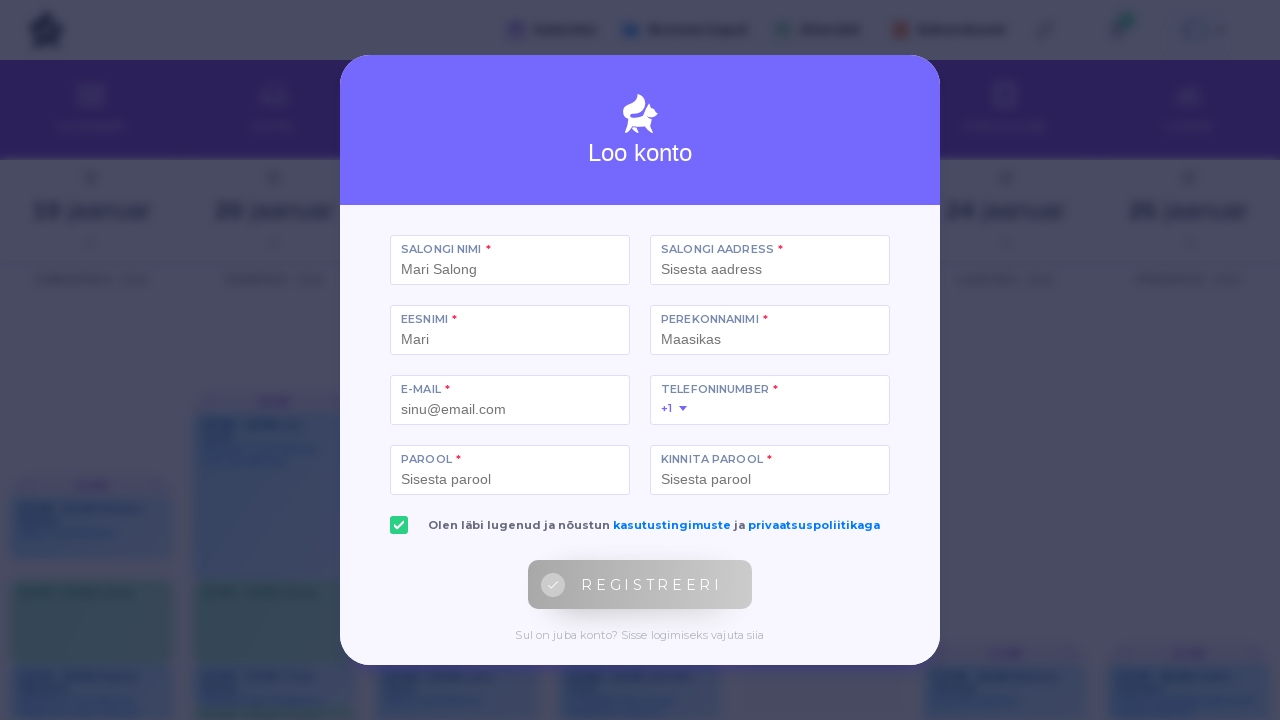

--- FILE ---
content_type: text/html; charset=UTF-8
request_url: https://app.salon.life/register?lang=et
body_size: 73964
content:
<!DOCTYPE html>
<html lang="et" prefix="og: http://ogp.me/ns#">
<head>
    <meta charset="utf-8">
    <meta http-equiv="X-UA-Compatible" content="IE=edge">
    <meta name="viewport"
          content="width=device-width, initial-scale=1.0, minimum-scale=1.0, maximum-scale=1.0, user-scalable=no">
    <meta name="HandheldFriendly" content="true">
            <meta name="robots" content="index, follow">
            <meta name="csrf-token" id="js_csrf-token" content="9f7Q2LtW84pUi7CDrPpuZ0t9F090PMQddswNwZvQ">
    <meta name="current_time" id="server_time" content="1769032538">
    <title>SalonLife</title>
    <link href="/css/legacy.css?id=7bfaeeb830fb2580b4d21fdf513dff94" rel="stylesheet">
            <link href="/css/app.css?id=56bc27f7395fad475258c1748db4ff92" rel="stylesheet">
        <link rel="apple-touch-icon" sizes="57x57" href="/favicons/favicon-57x57.png">
    <link rel="apple-touch-icon" sizes="60x60" href="/favicons/favicon-60x60.png">
    <link rel="apple-touch-icon" sizes="72x72" href="/favicons/favicon-72x72.png">
    <link rel="apple-touch-icon" sizes="76x76" href="/favicons/favicon-76x76.png">
    <link rel="apple-touch-icon" sizes="114x114" href="/favicons/favicon-114x114.png">
    <link rel="apple-touch-icon" sizes="120x120" href="/favicons/favicon-120x120.png">
    <link rel="apple-touch-icon" sizes="144x144" href="/favicons/favicon-144x144.png">
    <link rel="apple-touch-icon" sizes="152x152" href="/favicons/favicon-152x152.png">
    <link rel="apple-touch-icon" sizes="180x180" href="/favicons/favicon-180x180.png">
    <link rel="apple-touch-icon" sizes="192x192" href="/favicons/favicon-192x192.png">
    <link rel="icon" type="image/png" sizes="512x512" href="/favicons/favicon-512x512.png">
    <link rel="icon" type="image/png" sizes="256x256" href="/favicons/favicon-256x256.png">
    <link rel="icon" type="image/png" sizes="192x192" href="/favicons/favicon-192x192.png">
    <link rel="icon" type="image/png" sizes="32x32" href="/favicons/favicon-32x32.png">
    <link rel="icon" type="image/png" sizes="96x96" href="/favicons/favicon-96x96.png">
    <link rel="icon" type="image/png" sizes="16x16" href="/favicons/favicon-16x16.png">
    
    <link rel="manifest" href="/manifest.json">
    
    
    <meta name="theme-color" content="#6d5cae">
    
    <meta property="fb:app_id" content="2276696689250661"/>
            <meta property="og:type" content="website"/>
    <meta property="og:url" content="https://app.salon.life/register?lang=et"/>
        <meta property="og:image:width" content="1200"/>
    <meta property="og:image:height" content="630"/>

            <style>
        .hide {
            display: none;
        }
    </style>
    </head>
<body>
<svg style="position: absolute; width: 0; height: 0; overflow: hidden" xmlns="http://www.w3.org/2000/svg" xmlns:xlink="http://www.w3.org/1999/xlink"> <defs> <symbol viewBox="62 -81 324 363" id="logo"> <path d="M187.3,231c-0.8,0-1.5-0.1-2.3-0.1c-10.6-0.5-21.2-1.3-31.9-2.3c-1.1,2-2.2,3.9-3.3,5.8 c-1.4,2.4-3,4.7-4.5,7c9,10.2,19.1,19.5,30,27.6c14.2,10.5,23.2,13.8,27.4,12.2c4-1.6,3.4-7.9-1.4-16.7 C195.5,253.7,190.8,242.5,187.3,231"/> <path d="M369.3,91.2c-12.5-10.1-6.8-19.9-21.7-32.3c-5.6-4.7-19.3-7.5-24.6-8.4v0 c-1.3-0.2-2.1-0.3-2.1-0.3c-4.3-15.5-10-30.6-17.1-45c-23.4,36.2-42.1,75.2-55.9,116c-30,14.3-64.5,19.6-89.3,18.9 c-15.7-0.4-30.8-3.1-30.8-19c0-37.8,71.3,6.1,120.6-57.1c14-17.9,21.1-40.9,18.9-64.7c-3.7-39-31.9-71.4-70.1-80.2 C193.3,38.6,62-11.4,62,83.7c0,30.9,20.1,57.8,49.1,66.9c-2,37.6-10.9,74.5-26.2,108.8c-5.8,12.9-4.9,21,1.2,22 c5.1,0.9,13.8-3.2,25.3-13.5c10.9-9.8,20.3-21.1,27.9-33.6c2.8-4.7,5.4-9.5,7.6-14.5c12.7,1.4,25.4,2.4,38,3 c26.5,1.2,53,0.7,79.5-1.6h0l0,0v0c15,22.3,34.4,41.2,57,55.5c13.8,8.7,23.5,6.8,12.7-12.7c-8.7-15.7-15.7-32.1-20.8-49 c-0.1,0-0.2,0-0.3,0c0.1,0,0.2,0,0.3,0v0h0c7.4-20,12.4-40.6,14.9-61.4c-21-3-39.3-15.6-49.5-34.2c23.8,21.3,57.8,22.2,82.6,5.5 c10-6.8,18.2-16.2,23.5-27.5C379.1,97,373.7,94.7,369.3,91.2"/> </symbol> <symbol viewBox="0 0 30 23" id="svg-credit-icon"> <g fill-rule="evenodd"> <path d="M3.576.205C1.886.205.515 1.598.515 3.313v16.162c0 1.716 1.37 3.109 3.061 3.109h21.429c1.69 0 3.06-1.393 3.06-3.109v-1.864c0-.684-.548-1.244-1.224-1.244h-.612c-2.705 0-4.898-2.225-4.898-4.973 0-2.747 2.193-4.973 4.898-4.973h.612c.676 0 1.225-.553 1.225-1.243V3.313c0-1.715-1.37-3.108-3.061-3.108H3.576z"/> <path d="M28.678 13.88H26.23c-1.352 0-2.449-1.112-2.449-2.486 0-1.373 1.097-2.486 2.45-2.486h2.448c.676 0 1.225.56 1.225 1.243v2.487c0 .69-.549 1.243-1.225 1.243"/> </g> </symbol> <symbol viewBox="120.7 -168.1 333.7 373.8" id="logo-stroke"> <path d="M262.4,205.6C262.4,205.6,262.4,205.6,262.4,205.6c-6.4,0-15.9-4.6-28-13.6c-11.2-8.3-21.5-17.8-30.8-28.3 l-2.5-2.9l2.1-3.2c0.4-0.6,0.8-1.3,1.3-1.9c1.1-1.7,2.2-3.2,3.1-4.9c1.1-1.8,2.2-3.7,3.2-5.7l1.6-2.9l3.3,0.3 c11.5,1.1,21.8,1.8,31.6,2.3c0.5,0,0.9,0,1.4,0.1c0.3,0,0.5,0,0.8,0h3.7l1.1,3.5c3.4,11.1,8,22,13.6,32.6c4.2,7.8,5.6,13.9,4,18.4 c-0.9,2.5-2.7,4.4-5.1,5.3C265.2,205.3,263.9,205.6,262.4,205.6z M213.6,159.9c8.1,8.9,17.1,16.9,26.7,24.1 c14.5,10.7,20.6,11.6,22.1,11.6c0-1.3-0.5-4.4-3.4-9.7c-5.4-10.1-9.9-20.5-13.3-31.1c-8.7-0.4-17.8-1.1-27.7-2c-0.6,1-1.2,2-1.7,3 C215.3,157.3,214.5,158.6,213.6,159.9z"/> <path d="M396.1,205.6c-5.2,0-11.2-3.1-15.4-5.7c-22.5-14.2-41.6-32.6-56.8-54.5c-16.3,1.3-32.8,2-49.2,2 c-9.3,0-18.7-0.2-28-0.6c-11.5-0.5-23.2-1.4-34.7-2.6c-1.8,3.7-3.9,7.5-6.3,11.7c-7.9,12.9-17.6,24.6-28.9,34.8 c-11,9.9-20.2,14.9-27.2,14.9c-0.8,0-1.6-0.1-2.3-0.2c-3.3-0.5-6.1-2.5-7.6-5.4c-2.8-5.3-1.9-13.2,2.8-23.6 c14.6-32.8,23.2-67.5,25.5-103.3C138.5,62.2,119,34.4,119,2.7c0-48.3,32.5-62.1,63.8-75.5c34.1-14.5,69.4-29.5,71.4-89.3l0.2-6.1 l5.9,1.4c40.3,9.3,70,43.3,74,84.6c2.3,24.7-4.8,48.9-19.9,68.3c-28.9,37.1-64.6,39-90.6,40.5c-23.1,1.3-28.9,3-28.9,13.5 c0,8,4.4,13.5,25.9,14c1.4,0,2.8,0.1,4.2,0.1c26.9,0,56.9-6.6,80.9-17.6c14-40.7,32.7-79.4,55.7-115.1l4.8-7.4l3.9,7.9 c6.7,13.5,12.2,27.9,16.5,42.8c6.5,1.2,19.7,4.1,26,9.3c8.7,7.3,11.2,13.9,13.5,19.7c1.8,4.8,3.2,8.5,8.2,12.5 c3.7,3,8.3,4.8,12.7,5.1l7.3,0.5l-3.1,6.6C445.8,30.4,437,40.6,426.1,48c-12.1,8.2-26.2,12.5-40.8,12.5c0,0,0,0,0,0 c-7.1,0-14-1-20.7-3c7.8,5.3,16.8,8.8,26.3,10.2l4.8,0.7l-0.6,4.9c-2.5,20.6-7.4,41.1-14.6,60.9c4.9,15.8,11.6,31.4,19.9,46.4 c5.3,9.6,6.6,16.2,3.9,20.7C403.4,202.9,401.1,205.6,396.1,205.6z M328.9,135l1.6,2.4c14.7,21.9,33.4,40.1,55.5,54.1 c4.5,2.9,7.9,4,9.6,4.2c-0.1-1.3-0.7-4.3-4-10.2c-8.9-16.1-16.1-32.9-21.2-50l4.5-1.4v-0.2l-4.4-1.6c6.7-18.1,11.4-36.8,14-55.6 c-20.4-4.4-38.2-17.5-48.3-35.9l7.7-6.1c11.4,10.2,26.1,15.8,41.3,15.8c0,0,0,0,0,0c12.6,0,24.7-3.7,35.2-10.7 c7.6-5.2,14-11.9,18.7-19.7c-3.9-1.2-7.6-3.2-11-5.9c-7.1-5.7-9.3-11.6-11.3-16.8c-1.9-5.1-3.8-10-10.5-15.6 c-3.7-3.1-13.8-5.9-22.2-7.3c-1.1-0.2-1.8-0.3-1.9-0.3l-3.3-0.4l-0.9-3.2c-3.4-12.4-7.8-24.5-12.9-36C344.4-32,327.4,4,314.6,41.8 l-0.7,2l-1.9,0.9C286.5,56.9,254,64.2,225,64.2c-1.5,0-3,0-4.5-0.1c-9.7-0.2-35.7-0.9-35.7-24c0-21.4,18.6-22.4,38.4-23.5 c24.1-1.3,57.1-3.1,83.3-36.6c13.6-17.3,19.9-39.1,17.9-61.2c-3.3-35-27.3-64.1-60.5-74.2c-4.4,61-43,77.4-77.1,91.9 C155.8-50.4,129-39,129,2.7c0,28.6,18.3,53.6,45.6,62.1l3.7,1.2l-0.2,3.9c-2,38.3-11,75.5-26.6,110.6c-4,8.8-3.8,13.4-3.1,14.7 c0.1,0.2,0.1,0.2,0.5,0.3c0.2,0,0.4,0.1,0.6,0.1c1.6,0,7.7-0.9,20.5-12.3c10.6-9.5,19.6-20.4,27-32.5c3-5.1,5.4-9.6,7.3-13.9 l1.5-3.4l3.6,0.4c12.5,1.4,25.2,2.4,37.7,3c9.2,0.4,18.4,0.6,27.5,0.6c17.1,0,34.4-0.7,51.3-2.2L328.9,135z"/> </symbol> <symbol viewBox="0 0 11 8" id="svg-check"> <g transform="translate(-7.000000, -8.000000)"> <path d="M10.1466791,15.854321 L7.14626995,12.8539119 C6.95124335,12.6588853 6.95124335,12.3418421 7.14626995,12.1468155 C7.34129654,11.9517889 7.65833977,11.9517889 7.85336637,12.1468155 L10.4997272,14.7931763 L17.1466336,8.14626995 C17.3416602,7.95124335 17.6587035,7.95124335 17.8537301,8.14626995 C18.0487566,8.34129654 18.0487566,8.65833977 17.8537301,8.85336637 L10.8527754,15.854321 C10.754762,15.9523344 10.6267446,16.000341 10.4987271,16.000341 C10.3727099,16.000341 10.2446925,15.9513343 10.1466791,15.854321 Z"></path> </g> </symbol> <symbol viewBox="0 0 50 50" id="svg-services-apps"> <path fill-rule="evenodd" d="M37.05 18.442a4.65 4.65 0 0 1-4.652-4.651A4.65 4.65 0 0 1 37.05 9.14a4.65 4.65 0 0 1 4.652 4.65 4.65 4.65 0 0 1-4.652 4.652zM46.351 1H27.584a5.856 5.856 0 0 0-4.116 1.698L2.701 23.465a5.818 5.818 0 0 0 0 8.221L19.154 48.14a5.818 5.818 0 0 0 8.221 0l20.767-20.768a5.856 5.856 0 0 0 1.698-4.116V4.488A3.484 3.484 0 0 0 46.352 1z"/> </symbol> <symbol viewBox="0 0 16 16" id="svg-apps-icon"> <g fill-rule="evenodd"> <path d="M6.266 7.193H1.429c-.618 0-1.116-.5-1.116-1.116V1.984a1.86 1.86 0 0 1 1.86-1.86h4.093c.618 0 1.116.499 1.116 1.115v4.838c0 .616-.498 1.116-1.116 1.116M14.824 7.193H9.987c-.618 0-1.116-.5-1.116-1.116V1.239c0-.616.498-1.116 1.116-1.116h4.093a1.86 1.86 0 0 1 1.86 1.86v4.094c0 .616-.498 1.116-1.116 1.116M6.266 15.751H2.173a1.86 1.86 0 0 1-1.86-1.86V9.798c0-.617.498-1.117 1.116-1.117h4.837c.618 0 1.116.5 1.116 1.117v4.837c0 .616-.498 1.116-1.116 1.116M14.08 15.751H9.987c-.618 0-1.116-.5-1.116-1.116V9.798c0-.617.498-1.117 1.116-1.117h4.837c.618 0 1.116.5 1.116 1.117v4.093a1.86 1.86 0 0 1-1.86 1.86"/> </g> </symbol> <symbol viewBox="0 0 30 30" id="svg-add"> <g stroke="none" stroke-width="1" fill-rule="evenodd"> <circle cx="15" cy="15" r="15"/> <path d="M20.538 14.538h-5.076V9.462a.462.462 0 0 0-.924 0v5.076H9.462a.462.462 0 0 0 0 .924h5.076v5.076a.462.462 0 0 0 .924 0v-5.076h5.076a.462.462 0 0 0 0-.924z" fill="#FFF" fill-rule="nonzero" stroke="#FFF" stroke-width="1"/> </g> </symbol> <symbol viewBox="0 0 50 50" id="svg-advanced_profiles"> <path d="M36.058 37.969h-16.35c-2.183 0-3.915-1.946-3.524-4.094.937-5.078 5.814-8.958 11.7-8.958 5.884 0 10.761 3.88 11.698 8.958.392 2.148-1.34 4.094-3.524 4.094zm-8.175-26.104a5.332 5.332 0 0 1 5.34 5.34 5.332 5.332 0 0 1-5.34 5.339 5.332 5.332 0 0 1-5.34-5.34 5.332 5.332 0 0 1 5.34-5.339zM43.901 0H11.865a5.935 5.935 0 0 0-5.932 5.933v2.373H3.56c-1.97 0-3.56 1.59-3.56 3.56 0 1.969 1.59 3.559 3.56 3.559h2.373v5.932H3.56c-1.97 0-3.56 1.59-3.56 3.56s1.59 3.56 3.56 3.56h2.373v5.932H3.56C1.59 34.41 0 36 0 37.97s1.59 3.56 3.56 3.56h2.373V43.9a5.935 5.935 0 0 0 5.932 5.933h32.036a5.935 5.935 0 0 0 5.933-5.933V5.933A5.935 5.935 0 0 0 43.9 0z" fill-rule="evenodd"/> </symbol> <symbol viewBox="0 0 14 14" id="svg-all_notes"> <path d="M12.43 8.903L8.903 12.43a.333.333 0 0 1-.57-.233V10c0-.92.747-1.667 1.667-1.667h2.197c.296 0 .443.36.233.57zM12.333 0H1.667C.747 0 0 .747 0 1.667v10.666C0 13.253.747 14 1.667 14h6.976c.444 0 .867-.177 1.177-.487l3.693-3.693c.31-.31.487-.733.487-1.177V1.667C14 .747 13.253 0 12.333 0z" fill="#F5315D" stroke="none" stroke-width="1" fill-rule="evenodd"/> </symbol> <symbol viewBox="0 0 31 14" id="svg-arrow_big"> <path d="M19.81 1.825L31 13.377H0L11.19 1.825a6 6 0 0 1 8.62 0z" fill="#F0EEFF" stroke="none" stroke-width="1" fill-rule="evenodd"/> </symbol> <symbol viewBox="0 0 16 16" id="svg-avatar"> <path d="M12.105 11.314A5.219 5.219 0 0 1 8.11 13.17a5.219 5.219 0 0 1-3.993-1.855.967.967 0 0 1-.095-1.09c.754-1.352 2.302-2.28 4.088-2.28s3.334.928 4.089 2.28a.967.967 0 0 1-.095 1.09zM8.11 2.72a2.122 2.122 0 1 1 0 4.245 2.122 2.122 0 0 1 0-4.245zm0-2.612A7.839 7.839 0 0 0 .275 7.944a7.839 7.839 0 0 0 7.836 7.837 7.839 7.839 0 0 0 7.837-7.837A7.839 7.839 0 0 0 8.111.108z" stroke="none" stroke-width="1" fill-rule="evenodd"/> </symbol> <symbol viewBox="0 0 20 15" id="svg-back"> <path d="M18.75 4.164H9.025v-2.91c0-1.102-1.317-1.665-2.112-.906L.388 6.595a1.25 1.25 0 0 0 0 1.81l6.525 6.247c.795.759 2.112.196 2.112-.905v-2.91h9.725c.692 0 1.25-.56 1.25-1.252v-4.17c0-.692-.558-1.251-1.25-1.251" fill="#DBD4FF" stroke="none" stroke-width="1" fill-rule="evenodd"/> </symbol> <symbol viewBox="0 0 46 44" id="svg-basket-add"> <path d="M3.988 21.688c0 .196.002.341.004.679.006.98.008 1.273.008 1.662 0 3.125.344 5.747 1.024 7.864a5 5 0 0 0 4.29 3.448c4.519.427 8.427.66 11.724.7a1 1 0 1 1-.025 2c-3.356-.041-7.317-.278-11.886-.709a7 7 0 0 1-6.007-4.828C2.37 30.172 2 27.348 2 24.03a237.529 237.529 0 0 0-.012-2.33A84.866 84.866 0 0 1 2 18.982a1 1 0 0 1 1-.97h38a1 1 0 0 1 1 .97c.015.544.018.754.014.965l-.006.232c-.005.207-.008.457-.008.85a1 1 0 0 1-2 0 37.602 37.602 0 0 1 .011-1.018H3.985c-.002.45-.001.999.003 1.677zM41 18.01a1 1 0 0 0 1-1v-3.174a1 1 0 0 0-.913-.996 220.23 220.23 0 0 0-38.174 0 1 1 0 0 0-.913.996v2.61c0 .662.039.864.149 1.07a.818.818 0 0 0 .346.345c.205.11.407.15 1.069.15H41zM1.552 19.626A2.817 2.817 0 0 1 .385 18.46C.1 17.925 0 17.41 0 16.448v-2.61a3 3 0 0 1 2.74-2.99 222.221 222.221 0 0 1 38.52 0 3 3 0 0 1 2.74 2.99v3.173a3 3 0 0 1-3 3H3.564c-.964 0-1.477-.099-2.012-.385zM26 33.011a9 9 0 0 0 9 9 9 9 0 0 0 9-9 9 9 0 0 0-9-9 9 9 0 0 0-9 9zm-2 0c0-6.075 4.924-11 11-11s11 4.924 11 11-4.924 11-11 11-11-4.924-11-11zm1.696-32.7L35.82 10.425c.944.942-.47 2.357-1.413 1.415L24.282 1.726c-.943-.943.47-2.358 1.414-1.415zM19.72 1.726L9.685 11.749c-.943.942-2.356-.473-1.413-1.415L18.306.31c.944-.943 2.357.472 1.414 1.415zM34 32.01v-3c0-1.333 2-1.333 2 0v3h3c1.333 0 1.333 2 0 2h-3v3c0 1.334-2 1.334-2 0v-3h-3c-1.333 0-1.333-2 0-2h3z" fill="#00D383" fill-rule="nonzero" stroke="none" stroke-width="1"/> </symbol> <symbol viewBox="0 0 16 16" id="svg-billing"> <path d="M8.927 11.807v.422c0 .34-.274.613-.614.613H7.91a.613.613 0 0 1-.614-.613v-.415a3.046 3.046 0 0 1-1.66-.627.615.615 0 0 1-.055-.918l.291-.287a.62.62 0 0 1 .803-.055c.232.166.516.264.823.264h1.221c.242 0 .47-.134.565-.35a.587.587 0 0 0-.365-.803l-2.084-.623a2.212 2.212 0 0 1-1.58-2.064c-.033-1.169.898-2.142 2.04-2.27v-.42c0-.34.275-.614.615-.614h.404c.34 0 .614.274.614.613v.415c.62.043 1.195.268 1.662.627.288.225.31.656.053.914l-.291.29a.615.615 0 0 1-.8.056 1.423 1.423 0 0 0-.826-.264H7.5c-.307 0-.584.225-.61.532a.587.587 0 0 0 .414.62l2.084.624a2.212 2.212 0 0 1 1.58 2.064c.033 1.169-.898 2.142-2.04 2.27zM8.111.107A7.839 7.839 0 0 0 .274 7.945a7.839 7.839 0 0 0 7.837 7.837 7.839 7.839 0 0 0 7.837-7.837A7.839 7.839 0 0 0 8.11.108z" fill="#00D383" stroke="none" stroke-width="1" fill-rule="evenodd"/> </symbol> <symbol viewBox="0 0 59 51" id="svg-before_birthday"> <g fill-rule="nonzero" stroke="none" stroke-width="1" fill="none"> <path d="M48.672 22.14v3.913c0 .791-.632 1.424-1.423 1.424H14.183c-.79 0-1.423-.633-1.423-1.424V22.14c0-.791.633-1.424 1.423-1.424h33.066c.79 0 1.423.672 1.423 1.424z" fill="#9288FF"/> <path d="M46.46 27.477v21.309A2.21 2.21 0 0 1 44.246 51H17.146a2.21 2.21 0 0 1-2.213-2.214v-21.31H46.46z" fill="#9288FF"/> <path fill="#7568FC" d="M14.933 27.477h31.526v2.332H14.933z"/> <path fill="#DFECFD" d="M27.97 20.716h5.334V51H27.97z"/> <path fill="#C5DCFA" d="M27.97 27.477h5.334v2.332H27.97z"/> <g fill="#00D383"> <path d="M30.143 5.89a.793.793 0 0 1-.79-.79V1.107c0-.435.356-.79.79-.79.435 0 .79.355.79.79V5.1c0 .435-.355.79-.79.79zM58.074 39.733c-.079 0-.158 0-.197-.04l-3.872-1.067a.79.79 0 0 1-.553-.989.79.79 0 0 1 .988-.553l3.871 1.067a.79.79 0 0 1 .553.989.842.842 0 0 1-.79.593zM4.82 39.377a.807.807 0 0 1-.79-.633.771.771 0 0 1 .632-.91l1.422-.236c.435-.08.83.197.909.632a.771.771 0 0 1-.633.91l-1.422.237H4.82zM1.857 39.97a.807.807 0 0 1-.79-.633.771.771 0 0 1 .632-.91l.474-.078c.434-.08.83.198.908.632a.771.771 0 0 1-.632.91l-.474.079h-.118z"/> <g> <path d="M6.519 24.63c-.08 0-.159 0-.198-.04l-5.53-1.502a.79.79 0 0 1-.554-.988.79.79 0 0 1 .988-.553l5.53 1.502a.79.79 0 0 1 .554.988.842.842 0 0 1-.79.593zM53.728 24.433a.807.807 0 0 1-.79-.633.771.771 0 0 1 .632-.91l3.951-.71c.435-.08.83.197.909.632a.771.771 0 0 1-.632.909l-3.951.712h-.119z"/> </g> <g> <path d="M44.998 10.28c-.198 0-.356-.08-.514-.199a.803.803 0 0 1-.08-1.107L46.5 6.563a.801.801 0 0 1 1.106-.08c.316.277.355.791.079 1.108l-2.094 2.411c-.158.158-.355.277-.592.277zM49.027 5.733c-.197 0-.355-.08-.513-.198a.803.803 0 0 1-.08-1.107l1.067-1.186a.801.801 0 0 1 1.106-.08c.316.278.356.791.08 1.108L49.62 5.456a.763.763 0 0 1-.593.277zM15.012 10.398a.825.825 0 0 1-.632-.317l-1.382-1.976a.817.817 0 0 1 .197-1.107c.356-.238.87-.158 1.106.197l1.383 1.977a.817.817 0 0 1-.198 1.107 1.19 1.19 0 0 1-.474.119z"/> </g> </g> <path d="M30.657 21.072h-5.215c-3.674 0-6.716-3.005-6.716-6.72 0-3.678 3.002-6.722 6.716-6.722 3.674 0 6.716 3.005 6.716 6.721v5.219c0 .83-.672 1.502-1.501 1.502zm-5.215-10.437a3.71 3.71 0 0 0-3.714 3.716 3.71 3.71 0 0 0 3.714 3.716h3.714v-3.716a3.71 3.71 0 0 0-3.714-3.716z" fill="#DFECFD"/> <path d="M35.042 21.072h-4.346c-.83 0-1.5-.672-1.5-1.502v-4.35a5.836 5.836 0 0 1 5.846-5.85c3.24 0 5.847 2.61 5.847 5.85 0 3.203-2.647 5.852-5.847 5.852zm-2.884-3.005h2.884a2.901 2.901 0 0 0 2.884-2.886 2.901 2.901 0 0 0-2.884-2.886 2.901 2.901 0 0 0-2.884 2.886v2.886z" fill="#DFECFD"/> </g> </symbol> <symbol viewBox="0 0 58 60" id="svg-birthday"> <g fill-rule="nonzero" stroke="none" stroke-width="1" fill="none"> <path d="M13.174 30.205h38.363v26.918a2.809 2.809 0 0 1-2.817 2.795H14.169c-1.533 0-2.818-1.233-2.818-2.795V31.85" fill="#9288FF"/> <path fill="#DFECFD" d="M27.964 30.205h6.795v29.713h-6.795z"/> <path d="M33.101.699l3.522 3.493a1.8 1.8 0 0 1 0 2.548L6.877 36.247a1.836 1.836 0 0 1-2.568 0L.787 32.753a1.8 1.8 0 0 1 0-2.548L30.533.7C31.279 0 32.397 0 33.1.699z" fill="#9288FF"/> <path fill="#DFECFD" d="M13.216 17.918l6.048 6 4.806-4.767-6.09-6"/> <path d="M15.08 16.068l-3.604 3.576c-2.569 2.548-6.712 2.548-9.239 0-2.568-2.548-2.568-6.658 0-9.165 2.569-2.547 6.712-2.547 9.239 0l3.604 3.576c.58.534.58 1.438 0 2.013zM4.267 12.493a3.6 3.6 0 0 0 0 5.096c1.409 1.397 3.729 1.397 5.137 0l2.569-2.548-2.569-2.548c-1.408-1.397-3.728-1.397-5.137 0z" fill="#DFECFD"/> <path d="M20.093 11.096l-3.024 3a1.459 1.459 0 0 1-2.072 0l-3.024-3a5.623 5.623 0 0 1 0-8.014 5.734 5.734 0 0 1 8.078 0c2.238 2.22 2.279 5.795.042 8.014zm-4.019-.082l1.989-1.973c1.077-1.068 1.077-2.836 0-3.945-1.077-1.069-2.859-1.069-3.977 0-1.077 1.068-1.077 2.836 0 3.945l1.988 1.973z" fill="#DFECFD"/> <path d="M52.656 12.822a1.937 1.937 0 0 1-1.947-1.932c0-1.068.87-1.931 1.947-1.931s1.947.863 1.947 1.931c0 1.069-.87 1.932-1.947 1.932zm0-2.178c-.125 0-.249.082-.249.246 0 .124.083.247.249.247.124 0 .248-.082.248-.247 0-.123-.124-.246-.248-.246zM44.411 19.438a1.937 1.937 0 0 1-1.947-1.931c0-1.069.87-1.932 1.947-1.932 1.078 0 1.948.863 1.948 1.932 0 1.068-.87 1.931-1.948 1.931zm0-2.178c-.124 0-.248.082-.248.247 0 .123.083.246.248.246.166 0 .249-.082.249-.246-.041-.123-.124-.247-.249-.247zM42.547 8.959h-.041c-.456-.041-.829-.411-.787-.904.041-.493.248-.904.621-1.233.373-.329.911-.452 1.491-.411l.332.041c.124 0 .166 0 .166-.041 0 0 0-.082-.042-.164l-.124-.288c-.29-.658-.207-1.356.166-1.85.372-.493 1.035-.78 1.74-.698l.331.041c.124 0 .166 0 .166-.041 0 0 0-.082-.042-.164l-.124-.288a1.913 1.913 0 0 1 .166-1.89c.373-.535 1.035-.781 1.74-.7.455.042.828.453.745.946a.823.823 0 0 1-.952.74c-.125 0-.166 0-.166.04 0 0 0 .083.041.165l.125.288c.29.657.207 1.356-.166 1.89-.373.535-1.036.781-1.74.699l-.332-.041c-.124 0-.165 0-.165.041 0 0 0 .082.041.164l.124.288c.29.658.208 1.356-.165 1.85-.373.534-1.036.78-1.74.698l-.332-.041c-.124 0-.165 0-.165.041-.083.493-.456.822-.912.822zM32.811 27.699a.858.858 0 0 1-.87-.781c-.041-.452.332-.863.788-.904.082 0 .124-.041.124-.041s0-.041-.083-.124l-.166-.246c-.373-.576-.455-1.233-.165-1.808.29-.576.87-.905 1.574-.987l.331-.04c.083 0 .125-.042.125-.042s0-.041-.083-.123l-.166-.247c-.373-.575-.456-1.233-.166-1.808.29-.575.87-.904 1.575-.986h.331a.182.182 0 0 0 .124-.041c-.041-.453.29-.863.746-.946a.9.9 0 0 1 .953.74c.041.452-.083.904-.373 1.274a1.96 1.96 0 0 1-1.326.658h-.331a.182.182 0 0 0-.124.04s0 .042.082.124l.166.247c.373.575.456 1.232.166 1.808-.29.575-.87.904-1.574.986h-.332c-.083 0-.124.041-.124.041s0 .041.083.123l.165.247c.373.575.456 1.274.166 1.808-.29.576-.87.904-1.574.987 0 .04-.042.04-.042.04zM50.129 25.48c-.332 0-.663-.083-.995-.288a.864.864 0 0 1-.331-1.15.879.879 0 0 1 1.16-.33.323.323 0 0 0 .124.041v-.452c0-.698.332-1.274.87-1.602.539-.33 1.243-.288 1.823.04l.29.165c.083.041.124.041.124.041v-.452c0-.698.332-1.274.87-1.603.539-.328 1.243-.287 1.823.042l.29.164a.323.323 0 0 0 .124.041c.208-.411.705-.575 1.16-.37.415.206.58.74.373 1.15-.207.412-.58.74-1.035.864a1.93 1.93 0 0 1-1.492-.206l-.29-.164c-.083-.041-.124-.041-.124-.041v.452c0 .699-.332 1.274-.87 1.603-.539.328-1.243.287-1.823-.041l-.29-.165c-.083-.04-.124-.04-.124-.04v.452c0 .698-.332 1.273-.87 1.602-.207.164-.497.246-.787.246z" fill="#00D383"/> </g> </symbol> <symbol viewBox="0 0 70 50" id="svg-gift_card"> <g id="Symbols" stroke="none" stroke-width="1" fill="none" fill-rule="evenodd"> <g id="Icon---giftcard" transform="translate(-10.000000, -20.000000)" fill-rule="nonzero"> <g id="Gift_Card" transform="translate(10.000000, 20.000000)"> <path d="M69.7142857,7.78301887 L69.7142857,42.1226415 C69.7142857,46.4150943 66.1904762,49.9056604 61.8571429,49.9056604 L7.9047619,49.9056604 C6.14285714,49.9056604 4.47619048,49.2924528 3.14285714,48.3490566 C1.23809524,46.9339623 0.0476190476,44.6698113 0.0476190476,42.1698113 L0.0476190476,7.83018868 C0.0476190476,3.53773585 3.57142857,0.0471698113 7.9047619,0.0471698113 L61.8571429,0.0471698113 C64,0.0471698113 65.9047619,0.896226415 67.3333333,2.26415094 C68.8095238,3.63207547 69.7142857,5.61320755 69.7142857,7.78301887 Z" fill="#795FFF"></path> <path d="M60.5238095,21.9811321 L50.9047619,23.9622642 C50.7619048,24.009434 50.6666667,24.0566038 50.6190476,24.1981132 L49.5714286,26.2735849 C49.3333333,26.6981132 48.6666667,26.509434 48.7619048,26.0377358 L49.047619,23.7264151 C49.047619,23.5849057 49,23.4433962 48.9047619,23.3490566 L41.952381,16.4622642 C40.2857143,14.8113208 37.4761905,15.5188679 36.8095238,17.7358491 L33.952381,27.1698113 C33.5238095,28.6320755 34.4285714,30.0471698 35.7619048,30.4245283 C36.0952381,30.5188679 36.1904762,30.9433962 35.952381,31.1792453 L32.9047619,34.009434 C32.6190476,34.245283 32.7619048,34.7169811 33.1428571,34.7641509 L36.1904762,35.2830189 C36.3809524,35.3301887 36.5238095,35.4716981 36.5714286,35.7075472 L36.7142857,38.3962264 C36.7142857,38.7735849 37.1904762,38.9622642 37.4285714,38.6792453 L46.5714286,30.4245283 C46.8095238,30.1886792 47.2380952,30.3301887 47.2857143,30.6603774 L50.8095238,45.7075472 C50.9047619,46.0849057 51.3333333,46.1792453 51.5714286,45.8962264 L53.4285714,43.5849057 C53.5714286,43.3962264 53.8095238,43.3490566 54,43.490566 L56.5238095,45.1886792 C56.8571429,45.4245283 57.2857143,45.1415094 57.1904762,44.7641509 L55.6666667,36.509434 C55.5714286,36.0849057 56.0952381,35.8490566 56.3809524,36.1320755 L56.3809524,36.1320755 C58.047619,37.6415094 60.7619048,36.8867925 61.3809524,34.7641509 L64.047619,25.990566 C64.7619048,23.6320755 62.8095238,21.509434 60.5238095,21.9811321 Z" fill="#5B50D4"></path> <path d="M69.7142857,19.1981132 L69.7142857,24.8584906 C69.6666667,24.8584906 69.5714286,24.8584906 69.5238095,24.8584906 L52.5714286,24.8584906 L52.6666667,44.3867925 L52.6666667,49.6698113 C52.6666667,49.7169811 52.6666667,49.8113208 52.6666667,49.8584906 L46.952381,49.8584906 C46.952381,49.8113208 46.952381,49.7641509 46.952381,49.6698113 L46.8571429,30.1886792 L46.8571429,24.8584906 L0.0476190476,24.8584906 L0.0476190476,19.1981132 L46.8095238,19.1981132 L46.7142857,-4.54747351e-13 C46.7142857,-4.54747351e-13 46.7142857,-4.54747351e-13 46.7142857,-4.54747351e-13 L52.4285714,-4.54747351e-13 L52.5238095,19.1981132 L69.4761905,19.1981132 C69.5714286,19.1981132 69.6666667,19.1981132 69.7142857,19.1981132 Z" fill="#958AFF"></path> <path d="M64.2380952,24.8584906 C64.1904762,23.0188679 62.4761905,21.5566038 60.5238095,21.9339623 L50.9047619,23.9150943 C50.7619048,23.9622642 50.6666667,24.009434 50.6190476,24.1509434 L49.5714286,26.2264151 C49.3333333,26.6509434 48.6666667,26.4622642 48.7619048,25.990566 L49.047619,23.6792453 C49.047619,23.5377358 49,23.3962264 48.9047619,23.3018868 L44.7619048,19.1981132 L36.3809524,19.1981132 L34.6666667,24.8584906 L46.952381,24.8584906 L46.952381,30.1886792 C47.1428571,30.2358491 47.2857143,30.3301887 47.3333333,30.5188679 L50.8571429,45.5660377 C50.952381,45.9433962 51.3809524,46.0377358 51.6190476,45.754717 L52.7142857,44.3867925 L52.6190476,24.8584906 L64.2380952,24.8584906 Z" fill="#6F60FE"></path> <polyline fill="#ECE9FF" points="39.6666667 24.9528302 32.6666667 31.4622642 36.952381 32.1698113 37.1428571 36.1320755 47.5238095 26.745283 51.4285714 43.4433962 54.1428571 40.0471698 57.8571429 42.5471698 55.0952381 27.6415094"></polyline> <g transform="translate(5.238095, 31.132075)"> <line x1="1" y1="0.990566038" x2="21.0952381" y2="0.990566038" fill="#2767F4"></line> <path d="M21.0952381,1.93396226 L1,1.93396226 C0.476190476,1.93396226 0.0476190476,1.50943396 0.0476190476,0.990566038 C0.0476190476,0.471698113 0.476190476,0.0471698113 1,0.0471698113 L21.0952381,0.0471698113 C21.6190476,0.0471698113 22.047619,0.471698113 22.047619,0.990566038 C22.047619,1.50943396 21.6190476,1.93396226 21.0952381,1.93396226 Z" fill="#D3CCFE"></path> </g> <g transform="translate(15.238095, 35.849057)"> <line x1="1" y1="1.03773585" x2="11.0952381" y2="1.03773585" fill="#2767F4"></line> <path d="M11.0952381,1.98113208 L1,1.98113208 C0.476190476,1.98113208 0.0476190476,1.55660377 0.0476190476,1.03773585 C0.0476190476,0.518867925 0.476190476,0.0943396226 1,0.0943396226 L11.0952381,0.0943396226 C11.6190476,0.0943396226 12.047619,0.518867925 12.047619,1.03773585 C12.047619,1.55660377 11.6190476,1.98113208 11.0952381,1.98113208 Z" fill="#D3CCFE"></path> </g> <g transform="translate(5.238095, 35.849057)"> <line x1="1" y1="1.03773585" x2="7.9047619" y2="1.03773585" fill="#2767F4"></line> <path d="M7.9047619,1.98113208 L1,1.98113208 C0.476190476,1.98113208 0.0476190476,1.55660377 0.0476190476,1.03773585 C0.0476190476,0.518867925 0.476190476,0.0943396226 1,0.0943396226 L7.9047619,0.0943396226 C8.42857143,0.0943396226 8.85714286,0.518867925 8.85714286,1.03773585 C8.85714286,1.55660377 8.42857143,1.98113208 7.9047619,1.98113208 Z" fill="#D3CCFE"></path> </g> <g transform="translate(20.952381, 40.566038)"> <line x1="1.04761905" y1="1.36792453" x2="5.38095238" y2="1.36792453" fill="#2767F4"></line> <path d="M5.38095238,2.31132075 L1.0952381,2.31132075 C0.571428571,2.31132075 0.142857143,1.88679245 0.142857143,1.36792453 C0.142857143,0.849056604 0.571428571,0.424528302 1.0952381,0.424528302 L5.38095238,0.424528302 C5.9047619,0.424528302 6.33333333,0.849056604 6.33333333,1.36792453 C6.33333333,1.88679245 5.9047619,2.31132075 5.38095238,2.31132075 Z" fill="#D3CCFE"></path> </g> <g transform="translate(5.238095, 40.566038)"> <line x1="1" y1="1.36792453" x2="13.3333333" y2="1.36792453" fill="#2767F4"></line> <path d="M13.3333333,2.31132075 L1.04761905,2.31132075 C0.523809524,2.31132075 0.0952380952,1.88679245 0.0952380952,1.36792453 C0.0952380952,0.849056604 0.523809524,0.424528302 1.04761905,0.424528302 L13.3333333,0.424528302 C13.8571429,0.424528302 14.2857143,0.849056604 14.2857143,1.36792453 C14.2857143,1.88679245 13.8571429,2.31132075 13.3333333,2.31132075 Z" fill="#D3CCFE"></path> </g> <path d="M46.0952381,17.0283019 L49.4761905,20.3773585 L48.7142857,26.509434 L46.0952381,25.990566 L37.3333333,27.3113208 C35.4285714,27.5943396 33.8571429,25.8018868 34.3809524,23.9622642 L37.4285714,13.8679245 C38,11.9811321 40.4285714,11.3679245 41.8095238,12.7830189 L42,12.9716981" fill="#FFFFFF"></path> <path d="M48.3333333,26.4150943 L50.8095238,27.4528302 L57.3809524,33.3490566 C58.8095238,34.6226415 61.1428571,34.009434 61.6666667,32.1698113 L64.7142857,22.0754717 C65.2857143,20.1886792 63.6190476,18.3490566 61.6666667,18.7735849 L51.0952381,20.9433962 L48.3333333,26.4150943 Z" fill="#FFFFFF"></path> <path d="M46.1428571,21.0849057 C47,19.009434 49.0952381,17.9716981 50.9047619,18.490566 C52.952381,19.1037736 54,21.6981132 53.1904762,24.2924528 C52.3809524,26.8867925 50.0952381,28.490566 48.047619,27.8773585 C46.6190476,27.4528302 45.5714286,26.0849057 45.5238095,24.3867925 C45.4285714,23.1132075 45.6190476,22.3584906 46.1428571,21.0849057 Z" fill="#ECE9FF"></path> </g> </g> </g> </symbol> <symbol viewBox="0 0 12 12" id="svg-near_birthday"> <g stroke="none" stroke-width="1" fill="none" fill-rule="evenodd"> <g transform="translate(-100.000000, -780.000000)" fill="#7568FC"> <g transform="translate(100.000000, 540.000000)"> <g transform="translate(0.000000, 240.000000)"> <path d="M5.25767442,7.06883721 L5.25767442,10.975814 C5.25767442,11.4390698 4.88372093,11.8130233 4.42046512,11.8130233 L2.46697674,11.8130233 C1.69674419,11.8130233 1.07162791,11.187907 1.07162791,10.4176744 L1.07162791,7.06883721 C1.07162791,6.6055814 1.4455814,6.23162791 1.90883721,6.23162791 L4.42046512,6.23162791 C4.88372093,6.23162791 5.25767442,6.6055814 5.25767442,7.06883721"></path> <path d="M6.93209302,7.06883721 L6.93209302,10.975814 C6.93209302,11.4390698 7.30604651,11.8130233 7.76930233,11.8130233 L9.7227907,11.8130233 C10.4930233,11.8130233 11.1181395,11.187907 11.1181395,10.4176744 L11.1181395,7.06883721 C11.1181395,6.6055814 10.744186,6.23162791 10.2809302,6.23162791 L7.76930233,6.23162791 C7.30604651,6.23162791 6.93209302,6.6055814 6.93209302,7.06883721"></path> <path d="M11.1181395,2.0455814 L7.49581395,2.0455814 L8.24651163,1.28930233 C8.52,1.01581395 8.52,0.574883721 8.24651163,0.301395349 C7.97302326,0.0306976744 7.53209302,0.0306976744 7.25860465,0.301395349 L6.09488372,1.47627907 L4.93116279,0.301395349 C4.65767442,0.0306976744 4.21674419,0.0306976744 3.94325581,0.301395349 C3.67255814,0.574883721 3.67255814,1.01581395 3.94325581,1.28930233 L4.69395349,2.0455814 L1.07162791,2.0455814 C0.608372093,2.0455814 0.234418605,2.41953488 0.234418605,2.8827907 L0.234418605,4.27813953 C0.234418605,4.74139535 0.608372093,5.11534884 1.07162791,5.11534884 L11.1181395,5.11534884 C11.5813953,5.11534884 11.9553488,4.74139535 11.9553488,4.27813953 L11.9553488,2.8827907 C11.9553488,2.41953488 11.5813953,2.0455814 11.1181395,2.0455814"></path> </g> </g> </g> </g> </symbol> <symbol viewBox="0 0 12 12" id="svg-birthday_day"> <g stroke="none" stroke-width="1" fill="none" fill-rule="evenodd"> <g transform="translate(-100.000000, -780.000000)" fill="#F5315D"> <g transform="translate(100.000000, 540.000000)"> <g transform="translate(0.000000, 240.000000)"> <path d="M5.25767442,7.06883721 L5.25767442,10.975814 C5.25767442,11.4390698 4.88372093,11.8130233 4.42046512,11.8130233 L2.46697674,11.8130233 C1.69674419,11.8130233 1.07162791,11.187907 1.07162791,10.4176744 L1.07162791,7.06883721 C1.07162791,6.6055814 1.4455814,6.23162791 1.90883721,6.23162791 L4.42046512,6.23162791 C4.88372093,6.23162791 5.25767442,6.6055814 5.25767442,7.06883721"></path> <path d="M6.93209302,7.06883721 L6.93209302,10.975814 C6.93209302,11.4390698 7.30604651,11.8130233 7.76930233,11.8130233 L9.7227907,11.8130233 C10.4930233,11.8130233 11.1181395,11.187907 11.1181395,10.4176744 L11.1181395,7.06883721 C11.1181395,6.6055814 10.744186,6.23162791 10.2809302,6.23162791 L7.76930233,6.23162791 C7.30604651,6.23162791 6.93209302,6.6055814 6.93209302,7.06883721"></path> <path d="M11.1181395,2.0455814 L7.49581395,2.0455814 L8.24651163,1.28930233 C8.52,1.01581395 8.52,0.574883721 8.24651163,0.301395349 C7.97302326,0.0306976744 7.53209302,0.0306976744 7.25860465,0.301395349 L6.09488372,1.47627907 L4.93116279,0.301395349 C4.65767442,0.0306976744 4.21674419,0.0306976744 3.94325581,0.301395349 C3.67255814,0.574883721 3.67255814,1.01581395 3.94325581,1.28930233 L4.69395349,2.0455814 L1.07162791,2.0455814 C0.608372093,2.0455814 0.234418605,2.41953488 0.234418605,2.8827907 L0.234418605,4.27813953 C0.234418605,4.74139535 0.608372093,5.11534884 1.07162791,5.11534884 L11.1181395,5.11534884 C11.5813953,5.11534884 11.9553488,4.74139535 11.9553488,4.27813953 L11.9553488,2.8827907 C11.9553488,2.41953488 11.5813953,2.0455814 11.1181395,2.0455814"></path> </g> </g> </g> </g> </symbol> <symbol viewBox="0 0 90 90" id="svg-book_again"> <g transform="translate(18 15)" fill-rule="nonzero" stroke="none" stroke-width="1" fill="none"> <path d="M50.973 33.184c1.84 0 3.19 1.632 2.945 3.428a26.905 26.905 0 0 1-4.254 11.02v.041c-.328.49-.737 1.062-1.105 1.551 0 .205-2.373 2.694-2.536 2.817C27.9 68.122 3.355 56.694.49 36.57v-.04C-1.677 22.04 9.123 7.388 24.586 5.959l-1.063-1.061c-1.105-1.102-1.105-2.939 0-4.04 1.104-1.103 2.945-1.103 4.05 0l6.382 6.366c1.104 1.103 1.104 2.94 0 4.041-6.791 6.776-6.832 7.184-8.387 7.184-2.536 0-3.845-3.061-2.045-4.898l1.677-1.673c-4.827.49-8.427 2.449-8.918 2.938-5.318 3.062-9.655 9.51-10.064 16.408-.04.041-.04 1.388-.04 1.43-.164 16.162 17.631 25.713 29.945 19.06 2.577-1.183 5.522-3.592 5.686-3.918.082-.04 1.023-1.061 1.105-1.143 2.781-3.02 4.54-7.184 5.113-10.939.205-1.47 1.473-2.53 2.946-2.53z" fill="#9A90FF"/> <ellipse fill="#9A90FF" cx="50.645" cy="26.408" rx="2.905" ry="2.898"/> <ellipse fill="#9A90FF" cx="46.473" cy="18" rx="2.905" ry="2.898"/> <ellipse fill="#4988FD" cx="39.805" cy="12.163" rx="2.905" ry="2.898"/> <ellipse fill="#9A90FF" cx="39.805" cy="12.163" rx="2.905" ry="2.898"/> <path d="M27.245 45.918c-.94 0-1.677-.734-1.677-1.673V43.06c-1.063-.122-2.127-.408-2.986-.816-.86-.408-1.268-1.347-.941-2.245a1.794 1.794 0 0 1 1.677-1.224c.246 0 .491.04.737.163a6.476 6.476 0 0 0 2.74.612c1.473 0 2.496-.775 2.496-1.918 0-.776-.327-1.633-2.618-2.531-2.537-.98-5.114-2.408-5.114-5.551 0-2.49 1.636-4.449 4.214-5.143v-1.265c0-.939.736-1.674 1.677-1.674.94 0 1.677.735 1.677 1.674v1.061a7.58 7.58 0 0 1 2.25.572c.9.367 1.31 1.387.982 2.285a1.816 1.816 0 0 1-1.677 1.143c-.246 0-.45-.04-.696-.122a6.03 6.03 0 0 0-2.29-.45c-1.555 0-2.128.817-2.128 1.592 0 .817.41 1.388 2.946 2.409 2.25.898 4.827 2.408 4.827 5.836 0 2.572-1.76 4.694-4.418 5.388v1.388c.04.898-.737 1.673-1.678 1.673z" fill="#00D383"/> </g> </symbol> <symbol viewBox="0 0 50 50" id="svg-bookings"> <path fill-rule="evenodd" d="M44.792 44H5.208C2.333 44 0 41.637 0 38.722V11.278C0 8.363 2.333 6 5.208 6h8.917c.948 0 1.844.437 2.438 1.189l2.291 2.9a3.107 3.107 0 0 0 2.438 1.189h23.5c2.875 0 5.208 2.363 5.208 5.278v22.166C50 41.637 47.667 44 44.792 44"/> </symbol> <symbol viewBox="0 0 5 20" id="svg-bullets"> <path d="M1.25 10a1.25 1.25 0 1 0 2.5 0 1.25 1.25 0 0 0-2.5 0zM0 10a2.5 2.5 0 1 1 5 0 2.5 2.5 0 0 1-5 0zm1.25-7.5a1.25 1.25 0 1 0 2.5 0 1.25 1.25 0 0 0-2.5 0zM0 2.5a2.5 2.5 0 1 1 5 0 2.5 2.5 0 0 1-5 0zm1.25 15a1.25 1.25 0 1 0 2.5 0 1.25 1.25 0 0 0-2.5 0zM0 17.5a2.5 2.5 0 1 1 5 0 2.5 2.5 0 0 1-5 0z" fill="#FF9C72" fill-rule="nonzero" stroke="none" stroke-width="1"/> </symbol> <symbol viewBox="0 0 50 29" id="svg-salonsecrets-legacy"> <g stroke="none" stroke-width="1" fill-rule="evenodd"> <path d="M32.4908163,0.336734694 C35.3081633,0.336734694 37.5928571,2.62244898 37.5928571,5.43877551 L37.5928571,5.43877551 L37.5928571,9.82653061 L44.6785714,3.15306122 C46.6316327,1.31632653 49.8377551,2.70408163 49.8377551,5.37755102 L49.8377551,5.37755102 L49.8377551,23.8673469 C49.8377551,26.5510204 46.6316327,27.9285714 44.6785714,26.0918367 L44.6785714,26.0918367 L37.5928571,19.4285714 L37.5928571,23.8061224 C37.5928571,26.622449 35.3081633,28.9081633 32.4908163,28.9081633 L32.4908163,28.9081633 L5.96020408,28.9081633 C3.14285714,28.9081633 0.858163265,26.622449 0.858163265,23.8061224 L0.858163265,23.8061224 L0.858163265,5.43877551 C0.858163265,2.62244898 3.14285714,0.336734694 5.96020408,0.336734694 L5.96020408,0.336734694 Z M16.44,8.18870781 C15.8466,7.72755437 15,8.1639479 15,8.93150531 L15,8.93150531 L15,20.0703728 C15,20.8348352 15.8466,21.2712287 16.4397,20.8131703 L16.4397,20.8131703 L23.64,15.242189 C24.12,14.8707903 24.12,14.1279928 23.64,13.756594 L23.64,13.756594 Z"/> </g> </symbol> <symbol viewBox="0 0 49 49" id="svg-apps-billing-legacy"> <g stroke="none" stroke-width="1" fill-rule="evenodd"> <path d="M26.5,35.83 L26.5,37.12 C26.5,38.16 25.66,39 24.62,39 L23.38,39 C22.34,39 21.5,38.16 21.5,37.12 L21.5,35.85 C19.6,35.72 17.84,35.03 16.42,33.93 C15.53,33.24 15.46,31.92 16.25,31.12 L17.14,30.24 C17.8,29.57 18.83,29.53 19.6,30.07 C20.31,30.58 21.18,30.88 22.12,30.88 L25.86,30.88 C26.6,30.88 27.3,30.47 27.59,29.81 C28.05,28.77 27.46,27.64 26.47,27.35 L20.09,25.44 C17.26,24.59 15.34,22.06 15.25,19.12 C15.15,15.54 18,12.56 21.5,12.17 L21.5,10.88 C21.5,9.84 22.34,9 23.38,9 L24.62,9 C25.66,9 26.5,9.84 26.5,10.88 L26.5,12.15 C28.4,12.28 30.16,12.97 31.59,14.07 C32.47,14.76 32.54,16.08 31.75,16.87 L30.86,17.76 C30.2,18.43 29.17,18.47 28.41,17.93 C27.69,17.42 26.82,17.12 25.88,17.12 L22.13,17.12 C21.19,17.12 20.34,17.81 20.26,18.75 C20.18,19.62 20.71,20.4 21.53,20.65 L27.91,22.56 C30.74,23.41 32.66,25.94 32.75,28.88 C32.85,32.46 30,35.44 26.5,35.83 Z M24,0 C10.75,0 0,10.75 0,24 C0,37.25 10.75,48 24,48 C37.25,48 48,37.25 48,24 C48,10.75 37.25,0 24,0 L24,0 Z"/> </g> </symbol> <symbol viewBox="0 0 43 49" id="svg-apps-myaccount-legacy"> <g stroke="none" stroke-width="1" fill-rule="evenodd"> <path d="M31.841,10.33 C31.841,15.85 27.364,20.33 21.841,20.33 C16.318,20.33 11.841,15.85 11.841,10.33 C11.841,4.81 16.318,0.33 21.841,0.33 C27.364,0.33 31.841,4.81 31.841,10.33"/> <path d="M21.841,24.33 C10.241,24.33 0.841,32.84 0.841,43.33 C0.841,46.09 3.08,48.33 5.841,48.33 L37.841,48.33 C40.602,48.33 42.841,46.09 42.841,43.33 C42.841,32.84 33.441,24.33 21.841,24.33"/> </g> </symbol> <symbol viewBox="0 0 43 43" id="svg-apps-invite-legacy"> <g stroke="none" stroke-width="1" fill-rule="evenodd"> <path d="M18.84,25.33 L18.84,39.33 C18.84,40.99 17.5,42.33 15.84,42.33 L8.84,42.33 C6.08,42.33 3.84,40.09 3.84,37.33 L3.84,25.33 C3.84,23.67 5.18,22.33 6.84,22.33 L15.84,22.33 C17.5,22.33 18.84,23.67 18.84,25.33"/> <path d="M24.84,25.33 L24.84,39.33 C24.84,40.99 26.18,42.33 27.84,42.33 L34.84,42.33 C37.6,42.33 39.84,40.09 39.84,37.33 L39.84,25.33 C39.84,23.67 38.5,22.33 36.84,22.33 L27.84,22.33 C26.18,22.33 24.84,23.67 24.84,25.33"/> <path d="M39.84,7.33 L26.86,7.33 L29.55,4.62 C30.53,3.64 30.53,2.06 29.55,1.08 C28.57,0.11 26.99,0.11 26.01,1.08 L21.84,5.29 L17.67,1.08 C16.69,0.11 15.11,0.11 14.13,1.08 C13.16,2.06 13.16,3.64 14.13,4.62 L16.82,7.33 L3.84,7.33 C2.18,7.33 0.84,8.67 0.84,10.33 L0.84,15.33 C0.84,16.99 2.18,18.33 3.84,18.33 L39.84,18.33 C41.5,18.33 42.84,16.99 42.84,15.33 L42.84,10.33 C42.84,8.67 41.5,7.33 39.84,7.33"/> </g> </symbol> <symbol viewBox="0 0 49 49" id="svg-helpdesk-legacy"> <g stroke="none" stroke-width="1" fill-rule="evenodd"> <path d="M27.99,26.73 C27.44,26.95 26.84,27.47 26.84,28.25 L26.84,29.33 C26.84,30.43 25.94,31.33 24.84,31.33 C23.74,31.33 22.84,30.43 22.84,29.33 L22.84,28.25 C22.84,25.96 24.28,23.9 26.51,23.01 C28.25,22.31 29.37,20.65 29.34,18.76 C29.31,16.39 27.28,14.36 24.9,14.33 C23.7,14.3 22.54,14.77 21.68,15.63 C20.82,16.48 20.34,17.62 20.34,18.83 C20.34,19.93 19.44,20.83 18.34,20.83 C17.24,20.83 16.34,19.93 16.34,18.83 C16.34,16.54 17.24,14.39 18.87,12.78 C20.47,11.2 22.59,10.33 24.84,10.33 L24.96,10.33 C29.52,10.39 33.28,14.15 33.34,18.71 C33.39,22.21 31.24,25.43 27.99,26.73 Z M24.84,38.33 C23.74,38.33 22.84,37.43 22.84,36.33 C22.84,35.23 23.74,34.33 24.84,34.33 C25.94,34.33 26.84,35.23 26.84,36.33 C26.84,37.43 25.94,38.33 24.84,38.33 Z M24.84,0.33 C11.59,0.33 0.84,11.08 0.84,24.33 C0.84,37.58 11.59,48.33 24.84,48.33 C38.09,48.33 48.84,37.58 48.84,24.33 C48.84,11.08 38.09,0.33 24.84,0.33 L24.84,0.33 Z"/> </g> </symbol> <symbol viewBox="0 0 50 50" id="svg-calendar"> <g fill-rule="evenodd"> <path d="M44.001 42.244c0 .64-.523 1.163-1.163 1.163H7.955c-.64 0-1.163-.523-1.163-1.163V18.988c0-.64.523-1.162 1.163-1.162h34.883c.64 0 1.163.523 1.163 1.162v23.256zm0-36.046h-2.325V3.872A3.484 3.484 0 0 0 38.187.384 3.484 3.484 0 0 0 34.7 3.872v2.326H16.094V3.872A3.484 3.484 0 0 0 12.606.384a3.484 3.484 0 0 0-3.489 3.488v2.326H6.792a5.816 5.816 0 0 0-5.814 5.814v31.395a5.816 5.816 0 0 0 5.814 5.814h37.21a5.816 5.816 0 0 0 5.813-5.814V12.012a5.816 5.816 0 0 0-5.814-5.814z"/> <path d="M17.257 25.965a2.322 2.322 0 0 1-2.326 2.326 2.321 2.321 0 0 1-2.325-2.326c0-1.279 1.04-2.325 2.325-2.325a2.33 2.33 0 0 1 2.326 2.325M17.257 35.267a2.322 2.322 0 0 1-2.326 2.326 2.321 2.321 0 0 1-2.325-2.326c0-1.279 1.04-2.325 2.325-2.325a2.33 2.33 0 0 1 2.326 2.325M27.722 25.965a2.322 2.322 0 0 1-2.325 2.326 2.321 2.321 0 0 1-2.326-2.326c0-1.279 1.04-2.325 2.326-2.325a2.33 2.33 0 0 1 2.325 2.325M27.722 35.267a2.322 2.322 0 0 1-2.325 2.326 2.321 2.321 0 0 1-2.326-2.326c0-1.279 1.04-2.325 2.326-2.325a2.33 2.33 0 0 1 2.325 2.325M38.187 25.965a2.322 2.322 0 0 1-2.325 2.326 2.321 2.321 0 0 1-2.326-2.326c0-1.279 1.04-2.325 2.326-2.325a2.33 2.33 0 0 1 2.325 2.325M38.187 35.267a2.322 2.322 0 0 1-2.325 2.326 2.321 2.321 0 0 1-2.326-2.326c0-1.279 1.04-2.325 2.326-2.325a2.33 2.33 0 0 1 2.325 2.325"/> </g> </symbol> <symbol viewBox="0 0 50 50" id="svg-calendar_pro"> <g fill-rule="evenodd"> <path d="M44.023 42.86c0 .64-.523 1.163-1.163 1.163H7.977c-.64 0-1.163-.523-1.163-1.163V19.605c0-.64.523-1.163 1.163-1.163H42.86c.64 0 1.163.523 1.163 1.163V42.86zm0-36.046h-2.325V4.488A3.484 3.484 0 0 0 38.209 1a3.484 3.484 0 0 0-3.488 3.488v2.326H16.116V4.488A3.484 3.484 0 0 0 12.628 1 3.484 3.484 0 0 0 9.14 4.488v2.326H6.814A5.816 5.816 0 0 0 1 12.628v31.395a5.816 5.816 0 0 0 5.814 5.814h37.21a5.816 5.816 0 0 0 5.813-5.814V12.628a5.816 5.816 0 0 0-5.814-5.814z"/> <path d="M26.39 23.577l1.88 4.06 3.848.42c.868.094 1.196 1.212.522 1.78l-3.065 2.587.95 4.344c.19.868-.73 1.544-1.473 1.082L25.5 35.64l-3.552 2.21c-.743.462-1.663-.214-1.473-1.082l.95-4.344-3.065-2.586c-.674-.569-.346-1.687.522-1.782l3.849-.418 1.879-4.061a.976.976 0 0 1 1.78 0"/> </g> </symbol> <symbol viewBox="0 0 10 10" id="svg-cancel-white"> <path d="M9.886.656a.385.385 0 0 0-.544-.544L5 4.455.656.112a.385.385 0 0 0-.544.544L4.455 5 .112 9.342a.385.385 0 0 0 .545.544L5 5.543l4.343 4.343a.383.383 0 0 0 .545 0 .385.385 0 0 0 0-.544L5.545 5 9.886.656z" fill="#FFF" stroke="none" stroke-width="1" fill-rule="evenodd"/> </symbol> <symbol viewBox="0 0 31 40" id="svg-cancelation"> <g fill-rule="nonzero" stroke="none" stroke-width="1" fill="none"> <path d="M20.41 6.85h-9.903a.854.854 0 0 1-.85-.85V2.658A2.574 2.574 0 0 1 12.235.082h6.447a2.574 2.574 0 0 1 2.58 2.576V6c0 .466-.385.85-.851.85zm-9.052-1.7h8.202V2.659a.866.866 0 0 0-.878-.877h-6.447a.866.866 0 0 0-.877.877V5.15z" fill="#4988FD"/> <path d="M20.41 6.85h-9.903a.854.854 0 0 1-.85-.85V2.658A2.574 2.574 0 0 1 12.235.082h6.447a2.574 2.574 0 0 1 2.58 2.576V6c0 .466-.385.85-.851.85zm-9.052-1.7h8.202V2.659a.866.866 0 0 0-.878-.877h-6.447a.866.866 0 0 0-.877.877V5.15zM24.8 39.753H6.09a3.92 3.92 0 0 1-3.923-3.917V9.616h26.556v26.22a3.92 3.92 0 0 1-3.923 3.917z" fill="#2284FF"/> <path fill="#2767F4" d="M2.195 9.616H28.75v1.918H2.195z"/> <path d="M29.93 9.616H.988a.854.854 0 0 1-.85-.849V8a3.44 3.44 0 0 1 3.456-3.452h23.73A3.44 3.44 0 0 1 30.78 8v.767c0 .466-.385.85-.85.85z" fill="#2284FF"/> <path d="M7.846 34.63c-.658 0-1.207-.493-1.207-1.096V14.658c0-.603.521-1.096 1.207-1.096.658 0 1.207.493 1.207 1.096v18.876c0 .63-.549 1.096-1.207 1.096zM15.28 34.63c-.658 0-1.207-.493-1.207-1.096V14.658c0-.603.522-1.096 1.208-1.096.685 0 1.207.493 1.207 1.096v18.876c0 .63-.55 1.096-1.207 1.096zM22.715 34.63c-.658 0-1.207-.493-1.207-1.096V14.658c0-.603.521-1.096 1.207-1.096.658 0 1.207.493 1.207 1.096v18.876c-.027.63-.549 1.096-1.207 1.096z" fill="#2767F4"/> </g> </symbol> <symbol viewBox="0 0 12 16" id="svg-canceled"> <path d="M7.983 8.553c.26.26.26.68 0 .944a.66.66 0 0 1-.47.193.663.663 0 0 1-.473-.193L6 8.453 4.96 9.497c-.13.13-.3.193-.473.193a.66.66 0 0 1-.47-.193.668.668 0 0 1 0-.944l1.04-1.04-1.04-1.043a.664.664 0 0 1 0-.94.662.662 0 0 1 .943 0L6 6.57l1.04-1.04a.662.662 0 0 1 .943 0c.26.26.26.68 0 .94l-1.04 1.043 1.04 1.04zm3.097-6.132L6.447.107a.982.982 0 0 0-.894 0L.92 2.421A1.67 1.67 0 0 0 0 3.914V9.28a6 6 0 0 0 3.087 5.246l2.426 1.347c.304.17.67.17.974 0l2.426-1.347A6 6 0 0 0 12 9.28V3.914a1.67 1.67 0 0 0-.92-1.493z" stroke="none" stroke-width="1" fill-rule="evenodd"/> </symbol> <symbol viewBox="0 0 13 13" id="svg-cart"> <g fill-rule="evenodd"> <path d="M4.154 2.216l-.151-.747A1.66 1.66 0 0 0 2.367.1H1.052C.66.1.296.385.257.778a.758.758 0 0 0 .753.834h1.357c.073 0 .136.052.151.142l1.297 6.413a1.513 1.513 0 0 0 1.594 1.21l5.635-.418a1.513 1.513 0 0 0 1.388-1.303l.505-3.722a1.51 1.51 0 0 0-1.497-1.717H4.154M5.998 11.588a1.209 1.209 0 1 1-2.418 0 1.209 1.209 0 0 1 2.418 0M11.44 11.588a1.209 1.209 0 1 1-2.418 0 1.209 1.209 0 0 1 2.418 0"/> </g> </symbol> <symbol viewBox="0 0 19 20" id="svg-delivery"> <path fill-rule="nonzero" d="M16.856 2.275c.536 1.457.98 2.906 1.33 4.346.338 1.385.603 2.82.795 4.304.143 1.097-.542 2.128-1.59 2.396l-8.012 2.046c-1.137.29-2.289-.418-2.573-1.583L4.812 5.59c-.263-1.082.315-2.193 1.339-2.571 1.576-.582 2.926-1.017 4.052-1.305 1.17-.299 2.627-.574 4.371-.825a2.117 2.117 0 0 1 2.282 1.386zm-.794.306a1.27 1.27 0 0 0-1.37-.831c-1.716.247-3.145.517-4.283.808-1.096.28-2.42.706-3.97 1.279a1.31 1.31 0 0 0-.803 1.542l1.994 8.194c.17.7.861 1.125 1.544.95l8.012-2.046c.629-.16 1.04-.78.954-1.437a39.071 39.071 0 0 0-.778-4.209 39.032 39.032 0 0 0-1.3-4.25zm-2.17 12.96a.424.424 0 0 1 .511.322.435.435 0 0 1-.314.524l-4.39 1.072a.424.424 0 0 1-.51-.322.435.435 0 0 1 .314-.524l4.389-1.072zm-7.92-1.123a.436.436 0 0 1-.308.527.424.424 0 0 1-.515-.316l-3.197-13.1a.853.853 0 0 0-.824-.66H.424A.43.43 0 0 1 0 .436C0 .195.19 0 .424 0h.704c.78 0 1.458.543 1.647 1.317l3.198 13.101zM6.368 20c-1.172 0-2.122-.973-2.122-2.174 0-1.2.95-2.174 2.122-2.174s2.122.973 2.122 2.174c0 1.2-.95 2.174-2.122 2.174zm0-.87c.703 0 1.273-.584 1.273-1.304 0-.72-.57-1.304-1.273-1.304-.704 0-1.274.584-1.274 1.304 0 .72.57 1.304 1.274 1.304z"/> </symbol> <symbol viewBox="0 0 11 8" id="svg-checkmark-white"> <path d="M3.5 8a.502.502 0 0 1-.353-.146l-3-3a.5.5 0 0 1 .706-.707L3.5 6.793 10.147.146a.5.5 0 0 1 .707.707L3.853 7.854A.498.498 0 0 1 3.499 8H3.5z" fill-rule="nonzero" stroke="none" stroke-width="1"/> </symbol> <symbol viewBox="0 0 50 50" id="svg-clients"> <path fill-rule="evenodd" d="M37.74 35.75c-3.063 3.615-7.625 5.917-12.74 5.917s-9.677-2.302-12.74-5.917c-.822-.969-.916-2.365-.302-3.48C14.365 27.959 19.302 25 25 25c5.698 0 10.635 2.958 13.042 7.27.614 1.115.52 2.511-.302 3.48zM25 8.333a6.77 6.77 0 1 1 0 13.542 6.77 6.77 0 0 1 0-13.542zM25 0C11.198 0 0 11.198 0 25s11.198 25 25 25 25-11.198 25-25S38.802 0 25 0z"/> </symbol> <symbol viewBox="0 0 20 25" id="svg-clipboard"> <path d="M5.884 1.212L7.733.446c.349-.144.552-.221.753-.282a3.41 3.41 0 0 1 .659-.132A8 8 0 0 1 9.95 0h.102c.373-.002.6.004.813.025.238.023.449.065.677.134.205.062.416.143.759.286l1.828.767h.056c1.009.058 1.982.134 2.952.23 1.324.133 2.367 1.166 2.485 2.463.252 2.767.378 5.636.378 8.606 0 2.781-.11 5.688-.331 8.72-.136 1.869-1.645 3.363-3.554 3.52a74.962 74.962 0 0 1-12.204.001c-1.917-.157-3.43-1.66-3.557-3.537C.118 17.766 0 14.865 0 12.512c0-2.501.133-5.363.4-8.586.108-1.307 1.155-2.352 2.489-2.484.97-.096 1.942-.172 2.95-.23h.045zm9.586 1.176c.064.2.086.404.086.76v.48c0 .39-.066.686-.215.958-.148.272-.37.488-.647.634-.279.145-.58.21-.98.21H6.286c-.4 0-.702-.065-.98-.21a1.548 1.548 0 0 1-.648-.634c-.15-.272-.215-.567-.215-.959v-.476c0-.357.022-.561.087-.762-.511.039-1.021.084-1.53.134-.8.08-1.429.707-1.494 1.49-.264 3.196-.396 6.029-.396 8.5 0 2.325.117 5.203.351 8.63.092 1.341 1.172 2.415 2.541 2.527a73.826 73.826 0 0 0 12.019-.002c1.364-.112 2.441-1.179 2.538-2.514.22-3.007.329-5.887.329-8.642 0-2.938-.125-5.775-.374-8.51a1.648 1.648 0 0 0-1.491-1.477 69.864 69.864 0 0 0-1.554-.137zm-1.072.29a.426.426 0 0 0-.114-.169c-.072-.067-.151-.112-.423-.226l-1.998-.838c-.31-.13-.49-.198-.65-.246a2.283 2.283 0 0 0-.459-.092 6.83 6.83 0 0 0-.697-.02h-.102c-.344.002-.53.009-.693.026-.16.016-.295.043-.448.09a7.02 7.02 0 0 0-.648.244l-2.024.839c-.273.113-.352.159-.425.226a.427.427 0 0 0-.115.169c-.034.092-.046.18-.046.47v.476c0 .223.026.344.082.447a.45.45 0 0 0 .192.187c.105.055.228.081.457.081h7.426c.229 0 .352-.026.457-.08a.45.45 0 0 0 .192-.188c.056-.103.082-.224.082-.447v-.48c0-.288-.012-.377-.046-.469zM8.333 11.95H15c.74 0 .74 1.087 0 1.087H8.333c-.74 0-.74-1.087 0-1.087zm0 3.26H15c.74 0 .74 1.087 0 1.087H8.333c-.74 0-.74-1.086 0-1.086zm0-6.52H15c.74 0 .74 1.087 0 1.087H8.333c-.74 0-.74-1.087 0-1.087zm0 9.78H15c.741 0 .741 1.088 0 1.088H8.333c-.74 0-.74-1.087 0-1.087zM5 11.95h1.111c.74 0 .74 1.087 0 1.087H5c-.74 0-.74-1.087 0-1.087zm0 3.26h1.111c.74 0 .74 1.087 0 1.087H5c-.74 0-.74-1.086 0-1.086zm0-6.52h1.111c.74 0 .74 1.087 0 1.087H5c-.74 0-.74-1.087 0-1.087zm0 9.78h1.11c.741 0 .741 1.088 0 1.088H5c-.74 0-.74-1.087 0-1.087z" fill="#7568FC" fill-rule="nonzero" stroke="none" stroke-width="1" opacity=".301"/> </symbol> <symbol viewBox="0 0 20 19" id="svg-close"> <path d="M11.01 9.286l8.066-8.066a.715.715 0 0 0-1.01-1.01L10 8.276 1.934.21a.715.715 0 0 0-1.01 1.01L8.99 9.286.924 17.35a.715.715 0 0 0 1.012 1.01L10 10.296l8.066 8.065a.717.717 0 0 0 1.011 0 .715.715 0 0 0 0-1.01l-8.065-8.065h-.003z" fill-rule="nonzero"/> </symbol> <symbol viewBox="0 0 12 16" id="svg-completed"> <path d="M8.34 7.293L5.983 9.65a.664.664 0 0 1-.943 0L3.683 8.293a.668.668 0 0 1 .944-.943l.886.887L7.397 6.35a.668.668 0 0 1 .943.943zm2.74-4.872L6.447.107a.982.982 0 0 0-.894 0L.92 2.421A1.67 1.67 0 0 0 0 3.914V9.28a6 6 0 0 0 3.087 5.246l2.426 1.347c.304.17.67.17.974 0l2.426-1.347A6 6 0 0 0 12 9.28V3.914a1.67 1.67 0 0 0-.92-1.493z" stroke="none" stroke-width="1" fill-rule="evenodd"/> </symbol> <symbol viewBox="0 0 60 57" id="svg-confirmation"> <g fill="none" fill-rule="nonzero"> <path fill="#7568FC" d="M49.368 3.176H9.44c-3.662.307-6.573 3.336-6.573 7.068v16.288h53.647V10.244c0-3.907-3.177-7.068-7.147-7.068zm-33.53 5.926c-.838 0-1.5-.658-1.5-1.492s.662-1.493 1.5-1.493 1.5.659 1.5 1.493c0 .834-.662 1.492-1.5 1.492zm27.177 0c-.839 0-1.5-.658-1.5-1.492s.661-1.493 1.5-1.493c.838 0 1.5.659 1.5 1.493 0 .834-.662 1.492-1.5 1.492z"/> <path fill="#9E94FF" d="M2.868 27.41v22.039c0 3.907 3.22 7.112 7.147 7.112h39.353c3.926 0 7.147-3.205 7.147-7.112v-22.04H2.868z"/> <path fill="#9086FF" d="M2.868 29.43L.265 15.95c-.574-3.029 2.603-5.62 7.103-5.62h45.264c4.544 0 7.633 2.591 6.927 5.62L56.47 29.43"/> <path fill="#FFF" d="M24.618 43.83c-4.412 0-7.633-2.591-7.72-6.191v-.395h1.94v.395c.088 2.502 2.56 4.346 5.78 4.346 3.353 0 5.78-2.02 5.78-4.741 0-2.81-2.295-4.478-6.133-4.478h-2.868v-1.844h2.824c3.088 0 5.205-1.756 5.205-4.259 0-2.414-2.117-4.17-5.029-4.17-2.78 0-4.897 1.756-5.073 4.127l-.045.35h-1.94l.043-.394c.177-3.425 3.177-5.927 7.06-5.927 3.97 0 6.97 2.546 6.97 5.883 0 2.37-1.28 4.214-3.397 5.136 2.735.703 4.367 2.766 4.367 5.532 0 3.776-3.353 6.63-7.764 6.63zM40.103 43.522V23.371c-.662.395-1.588 1.01-2.47 1.58l-.133.088a114.51 114.51 0 0 0-2.78 1.8l-.617.395v-2.239l.176-.132c.53-.35 1.368-.878 2.206-1.404 1.368-.879 2.868-1.888 3.794-2.415l.089-.044h1.676v22.566h-1.941v-.044z"/> <g> <path fill="#00D383" d="M59.85 4.463c-.038 7.312-.338 12.075-2.1 15.787-1.725 3.712-4.913 6.375-10.762 9.525-.038 0-.076.038-.113.038C35.1 23.438 34.012 19.05 33.937 4.424h.338c3.3 0 8.737-1.762 12.637-4.388 3.975 2.776 9.675 4.538 12.938 4.426z"/> <path fill="#FFF" d="M46.875 27c-.113 0-.188-.038-.262-.075-8.813-4.988-10.05-8.475-10.238-19.763 0-.262.188-.524.487-.562 3.113-.525 6.788-1.837 9.788-3.562a.51.51 0 0 1 .562 0c3 1.725 6.638 3.037 9.788 3.562.262.038.488.3.488.563-.113 5.25-.45 9.112-1.838 12.037-1.35 2.85-3.788 5.063-8.4 7.725-.15.075-.263.075-.375.075zM37.5 7.65c.263 10.912 1.725 13.8 9.375 18.15 4.238-2.438 6.488-4.5 7.688-7.05 1.237-2.663 1.612-6.225 1.724-11.1-3.037-.563-6.487-1.838-9.374-3.45-2.925 1.612-6.375 2.888-9.413 3.45z" opacity=".537"/> <path fill="#FFF" d="M46.2 19.275a2.21 2.21 0 0 1-1.575-.637l-2.963-2.888c-.524-.488-.524-1.35-.037-1.838.488-.525 1.35-.525 1.838-.037l2.7 2.625 5.324-5.325c.525-.525 1.35-.525 1.838 0 .525.525.525 1.35 0 1.837L47.737 18.6a2.095 2.095 0 0 1-1.537.675zm.225-2.55c.038 0 .038 0 0 0z"/> </g> </g> </symbol> <symbol viewBox="0 0 16 16" id="svg-copy"> <path d="M14.095 11.048c0 .21-.17.38-.38.38H8.761V9.144a1.905 1.905 0 0 0-1.905-1.905H4.571V2.286c0-.21.171-.381.381-.381h8.762c.21 0 .381.171.381.38v8.763zM13.715 0H4.951a2.287 2.287 0 0 0-2.285 2.286v4.952h-.762A1.905 1.905 0 0 0 0 9.143v4.952C0 15.147.853 16 1.905 16h4.952a1.905 1.905 0 0 0 1.905-1.905v-.762h4.952A2.287 2.287 0 0 0 16 11.048V2.286A2.287 2.287 0 0 0 13.714 0z" stroke="none" stroke-width="1" fill-rule="evenodd"/> </symbol> <symbol viewBox="0 0 11 16" id="svg-copy_schedule"> <path d="M7.219 7H6.187v1a.68.68 0 0 1-.687.666.68.68 0 0 1-.688-.667V7h-1.03a.68.68 0 0 1-.688-.666.68.68 0 0 1 .687-.667h1.031v-1A.68.68 0 0 1 5.5 4c.378 0 .688.3.688.666v1h1.03c.379 0 .688.3.688.667a.68.68 0 0 1-.687.666zM9.28 0H1.72C.77 0 0 .747 0 1.667v13.328c0 .894 1.11 1.34 1.76.71l3.011-2.92a1.054 1.054 0 0 1 1.458 0l3.011 2.92c.65.63 1.76.184 1.76-.71V1.667C11 .747 10.23 0 9.281 0z" fill="#00D383" stroke="none" stroke-width="1" fill-rule="evenodd"/> </symbol> <symbol viewBox="0 0 50 50" id="svg-coupons"> <path d="M33.929 19.122L19.643 33.408a2.034 2.034 0 0 1-1.439.602c-.52 0-1.04-.204-1.439-.602a2.014 2.014 0 0 1 0-2.877l14.286-14.286a2.014 2.014 0 0 1 2.878 0 2.014 2.014 0 0 1 0 2.877zm-2.46 14.888a3.057 3.057 0 0 1-3.06-3.061 3.057 3.057 0 0 1 3.06-3.061 3.057 3.057 0 0 1 3.062 3.061 3.057 3.057 0 0 1-3.062 3.061zM19.224 15.643a3.057 3.057 0 0 1 3.062 3.061 3.057 3.057 0 0 1-3.062 3.061 3.057 3.057 0 0 1-3.06-3.06 3.057 3.057 0 0 1 3.06-3.062zm29.99 10.673a2.1 2.1 0 0 0 0-2.98l-1.724-1.724a2.125 2.125 0 0 1-.45-2.306l.93-2.255a2.118 2.118 0 0 0-1.154-2.755l-2.224-.929a2.097 2.097 0 0 1-1.306-1.949V9a2.116 2.116 0 0 0-2.113-2.112h-2.438c-.857 0-1.623-.51-1.96-1.296l-.928-2.255a2.112 2.112 0 0 0-2.765-1.143l-2.225.928a2.12 2.12 0 0 1-2.306-.459L26.837.96a2.1 2.1 0 0 0-2.98 0l-1.724 1.725a2.125 2.125 0 0 1-2.306.449l-2.256-.929a2.118 2.118 0 0 0-2.755 1.153l-.928 2.225a2.097 2.097 0 0 1-1.95 1.306H9.52A2.116 2.116 0 0 0 7.408 9v2.439c0 .857-.51 1.622-1.296 1.959l-2.255.929a2.112 2.112 0 0 0-1.143 2.765l.929 2.224a2.12 2.12 0 0 1-.46 2.306L1.48 23.337a2.1 2.1 0 0 0 0 2.98l1.724 1.724c.602.612.776 1.52.45 2.306l-.93 2.255a2.118 2.118 0 0 0 1.154 2.755l2.224.929a2.097 2.097 0 0 1 1.306 1.949v2.418c0 1.163.95 2.112 2.112 2.112h2.44c.856 0 1.622.51 1.958 1.296l.929 2.255a2.112 2.112 0 0 0 2.765 1.143l2.225-.928a2.12 2.12 0 0 1 2.306.459l1.714 1.704a2.1 2.1 0 0 0 2.98 0l1.724-1.725a2.125 2.125 0 0 1 2.306-.449l2.255.929a2.118 2.118 0 0 0 2.756-1.153l.928-2.225a2.097 2.097 0 0 1 1.95-1.306h2.417a2.116 2.116 0 0 0 2.113-2.112v-2.439c0-.857.51-1.622 1.296-1.959l2.255-.928a2.112 2.112 0 0 0 1.143-2.766l-.929-2.224a2.12 2.12 0 0 1 .46-2.306l1.703-1.715z" fill-rule="evenodd"/> </symbol> <symbol viewBox="0 0 30 23" id="svg-credit-card-icon"> <path fill-rule="evenodd" d="M24.375 7.028H5.625c-.688 0-1.25-.575-1.25-1.278 0-.703.563-1.278 1.25-1.278h18.75c.688 0 1.25.575 1.25 1.278 0 .703-.563 1.278-1.25 1.278zm0 11.5H21.25c-.688 0-1.25-.575-1.25-1.278 0-.703.563-1.278 1.25-1.278h3.125c.688 0 1.25.575 1.25 1.278 0 .703-.563 1.278-1.25 1.278zM26.875 0H3.125C1.4 0 0 1.431 0 3.194v16.612C0 21.569 1.4 23 3.125 23h23.75C28.6 23 30 21.569 30 19.806V3.194C30 1.431 28.6 0 26.875 0z"/> </symbol> <symbol viewBox="0 0 20 15" id="svg-credit-card"> <path d="M3.78 9.375a.462.462 0 0 1-.454-.469c0-.259.204-.469.455-.469h5.15c.25 0 .454.21.454.47a.462.462 0 0 1-.455.468H3.78zm0 1.875a.462.462 0 0 1-.454-.469c0-.259.204-.469.455-.469h3.331c.251 0 .455.21.455.47a.462.462 0 0 1-.455.468H3.781zM3.175 1.226c-1.113.081-2.004.984-2.103 2.13A48.66 48.66 0 0 0 .91 7.5c0 1.502.054 2.883.162 4.142.099 1.147.99 2.05 2.104 2.131 2.647.193 4.932.29 6.854.29 1.918 0 4.183-.096 6.797-.288 1.113-.082 2.004-.985 2.103-2.131.108-1.26.162-2.64.162-4.144 0-1.502-.054-2.883-.162-4.142-.099-1.147-.99-2.05-2.104-2.131-2.642-.193-4.922-.29-6.84-.29-1.915 0-4.186.097-6.81.289zM3.11.29C5.755.097 8.047 0 9.985 0c1.941 0 4.242.097 6.904.291 1.56.114 2.807 1.379 2.945 2.984A49.62 49.62 0 0 1 20 7.5c0 1.53-.055 2.938-.166 4.226-.138 1.605-1.385 2.87-2.943 2.984-2.634.193-4.921.29-6.862.29-1.945 0-4.251-.097-6.918-.292C1.55 14.595.304 13.33.166 11.725A49.62 49.62 0 0 1 0 7.5c0-1.53.055-2.938.166-4.226C.304 1.67 1.55.404 3.11.291zM.599 3.75a.462.462 0 0 1-.455-.469c0-.259.204-.469.455-.469h18.786c.251 0 .454.21.454.47a.462.462 0 0 1-.454.468H.599zm2.272 0a.462.462 0 0 1-.454-.469c0-.259.203-.469.454-.469h5.15c.251 0 .455.21.455.47a.462.462 0 0 1-.455.468h-5.15zM1.053 6.563a.462.462 0 0 1-.454-.47c0-.258.203-.468.454-.468h18.332c.251 0 .454.21.454.469a.462.462 0 0 1-.454.468H1.053z" fill="#00D383" fill-rule="nonzero" stroke="none" stroke-width="1"/> </symbol> <symbol viewBox="0 0 56.3 66.6" id="svg-paypal-icon"> <path d="M23.8,0c3.9,0,7.8,0,11.6,0c2.2,0,4.3,0.4,6.3,1.3c5.2,2.3,8.1,6.4,8.2,12.1 c0.1,7.2-2.6,13.3-8.2,17.9c-3.6,3-7.9,4.5-12.6,4.7C26.6,36.1,24,36,21.4,36c-2.3,0-3.2,0.8-3.6,3c-0.8,4.6-1.4,9.2-2.2,13.7 c-0.3,1.6-0.5,3.2-0.8,4.8c-0.1,0.5-0.3,0.7-0.8,0.7c-3.7,0-7.5,0-11.2,0c-2,0-3.1-1.3-2.8-3.2C1,49.1,1.9,43.3,2.9,37.4 C4.1,29.2,5.4,21.1,6.7,13C7.2,9.6,7.8,6.2,8.3,2.8C8.7,0.8,9.7,0,11.8,0C15.8,0,19.8,0,23.8,0z M54.5,20.9 c-3.3,11.4-10.7,18.3-22.5,20.3c-2.7,0.5-5.5,0.3-8.2,0.4c-0.5,0-0.9,0-0.9,0.6c-0.2,1.3-0.4,2.6-0.6,3.9 c-0.9,5.6-1.8,11.3-2.7,16.9c-0.1,0.6-0.3,0.8-0.9,0.8c-1.4,0-2.7,0-4.1,0c-0.8,0-0.9,0.3-0.7,1c0.3,1.1,1.3,1.7,2.7,1.7 c2.6,0,5.2,0,7.8,0c2,0,3-0.8,3.4-2.8c0.4-2.6,0.8-5.2,1.2-7.8c0.4-2.5,0.7-4.9,1.2-7.4c0.3-1.6,1-2.1,2.6-2.1c1.1,0,2.1,0,3.2,0 c14.4-0.2,20.9-11.9,20.2-21.3c-0.1-1.7-0.5-3.3-1.5-4.9C54.6,20.7,54.6,20.8,54.5,20.9z"/> </symbol> <symbol viewBox="0 0 16 16" id="svg-credit"> <g fill="#F5315D" stroke="none" stroke-width="1" fill-rule="evenodd"> <path d="M7.01 9.425v5.21c0 .617-.498 1.116-1.116 1.116H3.289a1.861 1.861 0 0 1-1.86-1.86V9.424c0-.618.498-1.116 1.116-1.116h3.349c.618 0 1.116.498 1.116 1.116M9.243 9.425v5.21c0 .617.498 1.116 1.116 1.116h2.605c1.027 0 1.86-.834 1.86-1.86V9.424c0-.618-.498-1.116-1.116-1.116h-3.349c-.618 0-1.116.498-1.116 1.116M14.824 2.727h-4.83l1.001-1.008a.93.93 0 0 0 0-1.317.937.937 0 0 0-1.317 0L8.127 1.968 6.575.402a.937.937 0 0 0-1.317 0 .937.937 0 0 0 0 1.317l1 1.008h-4.83c-.617 0-1.115.499-1.115 1.117v1.86c0 .618.498 1.116 1.116 1.116h13.395c.618 0 1.116-.498 1.116-1.116v-1.86c0-.618-.498-1.117-1.116-1.117"/> </g> </symbol> <symbol viewBox="0 0 25 19" id="svg-crown"> <path d="M20.662 19H4.338c-1.307 0-2.412-.98-2.589-2.292L.015 3.498c-.193-1.472 1.542-2.38 2.62-1.37l2.917 2.737a1.554 1.554 0 0 0 2.26-.137L11.302.56a1.56 1.56 0 0 1 2.396 0l3.49 4.167c.578.69 1.604.751 2.26.137l2.917-2.736c1.078-1.01 2.813-.103 2.62 1.368l-1.734 13.211A2.622 2.622 0 0 1 20.662 19" fill="#00D383" stroke="none" stroke-width="1" fill-rule="evenodd"/> </symbol> <symbol viewBox="0 0 29 40" id="svg-customer"> <g fill-rule="nonzero" stroke="none" stroke-width="1" fill="none"> <path d="M3.087 39.906h22.888c1.56 0 2.807-1.25 2.807-2.812V2.969A2.798 2.798 0 0 0 25.975.156H3.087A2.798 2.798 0 0 0 .281 2.97v34.125a2.818 2.818 0 0 0 2.806 2.812z" fill="#2284FF"/> <path d="M23.138 24.406H6.548a.626.626 0 0 1 0-1.25h16.59c.343 0 .623.282.623.625 0 .344-.25.625-.623.625zM23.138 29.25H6.548a.626.626 0 0 1 0-1.25h16.59c.343 0 .623.281.623.625s-.25.625-.623.625zM14.874 34.094H6.58a.626.626 0 0 1 0-1.25h8.294a.626.626 0 0 1 0 1.25z" fill="#2767F4"/> <ellipse fill="#DFECFD" cx="14.812" cy="12" rx="6.985" ry="7"/> <path d="M18.242 15.063c0 .343-.343.343-.343.343h-6.393s-.343 0-.343-.344c0-.812.468-1.468.998-2.156.187-.25.5-.625.936-1.031.436.438 1.06.688 1.715.688.623 0 1.216-.25 1.653-.626.904.782 1.777 2 1.777 3.126z" fill="#2284FF"/> <ellipse fill="#2284FF" cx="14.843" cy="10.031" rx="1.996" ry="2"/> </g> </symbol> <symbol viewBox="0 0 40 35" id="svg-datetime"> <g fill-rule="nonzero" stroke="none" stroke-width="1" fill="none"> <path d="M30.712 35H1.644c-.795 0-1.452-.667-1.452-1.472V10.222c0-.805.657-1.472 1.452-1.472h29.068c.795 0 1.452.667 1.452 1.472v23.306c0 .805-.657 1.472-1.452 1.472z" fill="#FFF"/> <path d="M32.164 10.194V33.5c0 .806-.657 1.472-1.452 1.472H1.644c-.795 0-1.452-.666-1.452-1.472V10.194c0-.805.657-1.472 1.452-1.472h29.068c.795.028 1.452.667 1.452 1.472z" fill="#2284FF"/> <path d="M32.082 10.278v8.305c-.63.167-1.315.25-2 .25-3.698 0-6.822-2.36-8.027-5.694a9.037 9.037 0 0 1-.52-2.972 7.4 7.4 0 0 1 .109-1.361h8.986c.822 0 1.452.666 1.452 1.472z" fill="#3973F4"/> <path d="M32.164 10.194v3.834H.192v-3.834c0-.805.657-1.472 1.452-1.472h29.068c.795.028 1.452.667 1.452 1.472z" fill="#3973F4"/> <path d="M32.164 10.194v3.834h-9.726a11.385 11.385 0 0 1-.657-3.778c0-.528.027-1.028.11-1.5h8.821c.795 0 1.452.639 1.452 1.444z" fill="#3265D6"/> <path d="M4.603 18.611v-.417c0-.194.164-.388.383-.388H6.96c.192 0 .383.166.383.388v2a.395.395 0 0 1-.383.39h-2a.365.365 0 0 1-.356-.362v-.805M12.164 20.583h-1.972a.395.395 0 0 1-.384-.389v-2c0-.194.165-.388.384-.388h1.972c.192 0 .384.166.384.388v2c-.027.223-.192.39-.384.39zM17.37 20.583h-1.973a.395.395 0 0 1-.383-.389v-2c0-.194.164-.388.383-.388h1.973c.192 0 .383.166.383.388v2c-.027.223-.191.39-.383.39zM22.575 20.583h-1.972a.395.395 0 0 1-.384-.389v-2c0-.194.165-.388.384-.388h1.972c.192 0 .384.166.384.388v2c-.027.223-.192.39-.384.39zM27.78 20.583h-1.972a.395.395 0 0 1-.383-.389v-2c0-.194.164-.388.383-.388h1.973c.192 0 .383.166.383.388v2c-.027.223-.191.39-.383.39zM6.959 25.833H4.986a.395.395 0 0 1-.383-.389v-2c0-.194.164-.388.383-.388H6.96c.192 0 .383.166.383.388v2c-.027.223-.191.39-.383.39zM12.164 25.833h-1.972a.395.395 0 0 1-.384-.389v-2c0-.194.165-.388.384-.388h1.972c.192 0 .384.166.384.388v2c-.027.223-.192.39-.384.39zM17.726 24.944v.528a.395.395 0 0 1-.384.39H15.37a.395.395 0 0 1-.384-.39v-2c0-.194.165-.389.384-.389h2c.192 0 .356.167.356.361v1.5zM22.575 25.833h-1.972a.395.395 0 0 1-.384-.389v-2c0-.194.165-.388.384-.388h1.972c.192 0 .384.166.384.388v2c-.027.223-.192.39-.384.39zM27.78 25.833h-1.972a.395.395 0 0 1-.383-.389v-2c0-.194.164-.388.383-.388h1.973c.192 0 .383.166.383.388v2c-.027.223-.191.39-.383.39zM6.959 31.056H4.986a.395.395 0 0 1-.383-.39v-2c0-.194.164-.388.383-.388H6.96c.192 0 .383.166.383.389v2c-.027.222-.191.389-.383.389zM12.164 31.056h-1.972a.395.395 0 0 1-.384-.39v-2c0-.194.165-.388.384-.388h1.972c.192 0 .384.166.384.389v2c-.027.222-.192.389-.384.389zM17.37 31.056h-1.973a.395.395 0 0 1-.383-.39v-2c0-.194.164-.388.383-.388h1.973c.192 0 .383.166.383.389v2c-.027.222-.191.389-.383.389zM20.22 28.667v2.027c0 .195.164.39.383.39h1.972a.395.395 0 0 0 .384-.39v-2.027a.335.335 0 0 0-.329-.334h-2.027a.335.335 0 0 0-.384.334z" fill="#FFF"/> <path d="M26.575 1.583A8.48 8.48 0 0 1 31.26.167c4.713 0 8.548 3.889 8.548 8.666 0 4.778-3.835 8.667-8.548 8.667-4.712 0-8.548-3.889-8.548-8.667a8.7 8.7 0 0 1 3.863-7.25" fill="#00D383"/> <path d="M36.301 11.472l-3.753-2.166c0-.084.027-.14.027-.223 0-.472-.246-.916-.602-1.166l.548-2.778a.66.66 0 0 0-.548-.806.652.652 0 0 0-.795.556l-.575 2.889a1.43 1.43 0 0 0-.877 1.333c0 .806.63 1.445 1.425 1.445.191 0 .383-.028.548-.112l3.917 2.278c.11.056.22.084.33.084.246 0 .465-.14.602-.362.192-.36.082-.777-.247-.972z" fill="#FFF"/> </g> </symbol> <symbol viewBox="0 0 14.7 14.7" id="svg-percent"> <path d="M9.9,5.6L5.6,9.9c-0.2,0.2-0.6,0.2-0.9,0s-0.2-0.6,0-0.9l4.3-4.3c0.2-0.2,0.6-0.2,0.9,0 c0,0,0,0,0,0C10.2,5,10.2,5.4,9.9,5.6C9.9,5.6,9.9,5.6,9.9,5.6z M9.2,10.1c-0.5,0-0.9-0.4-0.9-0.9s0.4-0.9,0.9-0.9s0.9,0.4,0.9,0.9 S9.7,10.1,9.2,10.1z M5.5,4.6C6,4.6,6.4,5,6.4,5.5S6,6.4,5.5,6.4S4.6,6,4.6,5.5S5,4.6,5.5,4.6z M14.5,7.8c0.2-0.2,0.2-0.6,0-0.9 c0,0,0,0,0,0L14,6.4c-0.2-0.2-0.2-0.5-0.1-0.7L14.1,5c0.1-0.3,0-0.7-0.3-0.8l-0.7-0.3c-0.2-0.1-0.4-0.3-0.4-0.6V2.6 c0-0.3-0.3-0.6-0.6-0.6h-0.7c-0.3,0-0.5-0.2-0.6-0.4l-0.3-0.7C10.4,0.6,10,0.4,9.7,0.6c0,0,0,0,0,0L9,0.8c-0.2,0.1-0.5,0-0.7-0.1 L7.8,0.2c-0.2-0.2-0.6-0.2-0.9,0c0,0,0,0,0,0L6.4,0.7C6.2,0.9,5.9,0.9,5.7,0.8L5,0.6c-0.3-0.1-0.7,0-0.8,0.3L3.9,1.6 C3.8,1.8,3.6,2,3.3,2H2.6C2.2,2,2,2.2,2,2.6v0.7c0,0.3-0.2,0.5-0.4,0.6L0.9,4.2C0.6,4.3,0.4,4.7,0.6,5c0,0,0,0,0,0l0.3,0.7 c0.1,0.2,0,0.5-0.1,0.7L0.2,6.9c-0.2,0.2-0.2,0.6,0,0.9c0,0,0,0,0,0l0.5,0.5C0.9,8.5,0.9,8.8,0.8,9L0.6,9.7c-0.1,0.3,0,0.7,0.3,0.8 l0.7,0.3C1.8,10.9,2,11.1,2,11.4v0.7c0,0.3,0.3,0.6,0.6,0.6h0.7c0.3,0,0.5,0.2,0.6,0.4l0.3,0.7c0.1,0.3,0.5,0.5,0.8,0.3c0,0,0,0,0,0 l0.7-0.3c0.2-0.1,0.5,0,0.7,0.1l0.5,0.5c0.2,0.2,0.6,0.2,0.9,0c0,0,0,0,0,0L8.3,14c0.2-0.2,0.5-0.2,0.7-0.1l0.7,0.3 c0.3,0.1,0.7,0,0.8-0.3l0.3-0.7c0.1-0.2,0.3-0.4,0.6-0.4h0.7c0.3,0,0.6-0.3,0.6-0.6v-0.7c0-0.3,0.2-0.5,0.4-0.6l0.7-0.3 c0.3-0.1,0.5-0.5,0.3-0.8c0,0,0,0,0,0L13.9,9c-0.1-0.2,0-0.5,0.1-0.7L14.5,7.8L14.5,7.8z"/> </symbol> <symbol viewBox="0 0 16 16" id="svg-drag_for_mobile"> <path d="M2.857 3.81a.953.953 0 0 1 0-1.905c.525 0 .953.427.953.952a.953.953 0 0 1-.953.953zm10.286 6.476a2.856 2.856 0 0 0-2.691 1.904H5.238a1.621 1.621 0 0 1-1.619-1.619c0-.892.727-1.619 1.62-1.619h5.523a3.528 3.528 0 0 0 3.524-3.523 3.528 3.528 0 0 0-3.524-3.524H5.548A2.856 2.856 0 0 0 0 2.857a2.856 2.856 0 1 0 5.548.952h5.214c.892 0 1.619.727 1.619 1.62 0 .892-.727 1.619-1.62 1.619H5.239a3.528 3.528 0 0 0-3.524 3.523 3.528 3.528 0 0 0 3.524 3.524h5.214A2.856 2.856 0 0 0 16 13.143a2.857 2.857 0 0 0-2.857-2.857z" fill="#F5315D" stroke="none" stroke-width="1" fill-rule="evenodd"/> </symbol> <symbol viewBox="0 0 50 50" id="svg-email"> <path d="M42.97 16.91l-13.43 9.295a7.092 7.092 0 0 1-4.05 1.253 7.092 7.092 0 0 1-4.051-1.253L8.01 16.911a2.068 2.068 0 0 1-.53-2.855 2.039 2.039 0 0 1 2.836-.534l13.44 9.294a3.06 3.06 0 0 0 3.468 0l13.44-9.294a2.039 2.039 0 0 1 2.836.534 2.068 2.068 0 0 1-.53 2.855zM44.877 7H6.102C3.286 7 1 9.3 1 12.135v26.703c0 2.834 2.286 5.135 5.102 5.135h38.776c2.816 0 5.102-2.3 5.102-5.135V12.135C49.98 9.301 47.694 7 44.878 7z" fill-rule="evenodd"/> </symbol> <symbol viewBox="0 0 15 15" id="svg-email-open"> <path fill-rule="evenodd" d="M12.227 7.57L8.606 9.799a2.428 2.428 0 0 1-2.56 0l-3.622-2.23a.697.697 0 1 1 .733-1.185l3.62 2.225c.34.21.758.21 1.096 0l3.621-2.225a.697.697 0 1 1 .733 1.186zm1.597-3.865L8.243.262a1.74 1.74 0 0 0-1.835 0L.827 3.705C.314 4.022 0 4.584 0 5.187v7.72c0 .963.781 1.744 1.744 1.744h11.163c.963 0 1.744-.781 1.744-1.744v-7.72c0-.603-.314-1.165-.827-1.482z"/> </symbol> <symbol viewBox="0 0 50 50" id="svg-export"> <path d="M29.665 27.017h-2.593v5.659c0 1.13-.937 2.054-2.082 2.054-1.146 0-2.083-.925-2.083-2.054v-5.66h-2.593c-1.853 0-2.78-2.218-1.468-3.512l4.675-4.6a2.075 2.075 0 0 1 2.937 0l4.675 4.6c1.312 1.294.385 3.513-1.468 3.513zM42.16 23.77C42.066 14.487 34.413 7 24.99 7c-8.132 0-14.921 5.577-16.712 13.054C3.457 21.769 0 26.298 0 31.649c0 6.809 5.591 12.324 12.495 12.324h27.072c5.747 0 10.412-4.601 10.412-10.27 0-4.786-3.321-8.802-7.82-9.932z" fill-rule="evenodd"/> </symbol> <symbol viewBox="0 0 16 18" id="svg-file"> <path fill="#4D5066" fill-rule="nonzero" d="M15.02 4.401L10.756.138A.473.473 0 0 0 10.421 0h-9C.638 0 0 .638 0 1.421V16.58C0 17.362.638 18 1.421 18h12.316c.783 0 1.42-.638 1.42-1.421V4.737a.477.477 0 0 0-.137-.336zm-1.006.336h-3.12a.474.474 0 0 1-.473-.474v-3.12l3.593 3.594zm.197 11.842a.474.474 0 0 1-.474.474H1.42a.474.474 0 0 1-.474-.474V1.42c0-.261.213-.474.474-.474h8.053v3.316c0 .784.637 1.421 1.42 1.421h3.317V16.58z"/> </symbol> <symbol viewBox="0 0 600 50" id="svg-folder-header"> <g stroke="none" stroke-width="1" fill="none" fill-rule="evenodd"> <path d="M20 0h530c27.614 0 50 22.386 50 50H0V20C0 8.954 8.954 0 20 0z" fill="#00D383"/> <path d="M47.917 32H32.083A2.084 2.084 0 0 1 30 29.917V19.083c0-1.15.933-2.083 2.083-2.083h3.567c.38 0 .738.172.975.47l.917 1.144c.237.297.596.47.975.47h9.4c1.15 0 2.083.932 2.083 2.083v8.75c0 1.15-.933 2.083-2.083 2.083" fill="#FFF"/> </g> </symbol> <symbol viewBox="0 0 16 12" id="svg-folder"> <path fill-rule="evenodd" d="M14.333 12H1.667C.747 12 0 11.254 0 10.333V1.667C0 .747.747 0 1.667 0H4.52a1 1 0 0 1 .78.375l.733.916c.19.238.477.376.78.376h7.52c.92 0 1.667.746 1.667 1.666v7c0 .92-.747 1.667-1.667 1.667"/> </symbol> <symbol viewBox="0 0 20 18" id="svg-folder-download"> <path fill-rule="evenodd" clip-rule="evenodd" d="M20 7V14C20 16.2091 18.2091 18 16 18H4C1.79086 18 0 16.2091 0 14V4C0 1.79086 1.79086 0 4 0H6.66667C7.53215 0 8.37428 0.280711 9.06667 0.8L10.9333 2.2C11.6257 2.71929 12.4679 3 13.3333 3H16C18.2091 3 20 4.79086 20 7ZM9.11612 11.0555C9.15858 11.098 9.20334 11.1368 9.25 11.1718V7.00006C9.25 6.58584 9.58579 6.25006 10 6.25006C10.4142 6.25006 10.75 6.58584 10.75 7.00006V11.1718C10.7967 11.1368 10.8414 11.098 10.8839 11.0555L12.4697 9.46973C12.7626 9.17684 13.2374 9.17684 13.5303 9.46973C13.8232 9.76262 13.8232 10.2375 13.5303 10.5304L11.9445 12.1162C10.8706 13.1901 9.1294 13.1901 8.05546 12.1162L6.46967 10.5304C6.17678 10.2375 6.17678 9.76262 6.46967 9.46973C6.76256 9.17684 7.23744 9.17684 7.53033 9.46973L9.11612 11.0555Z" /> </symbol> <symbol viewBox="0 0 16 16" id="svg-package-box"> <path fill-rule="evenodd" clip-rule="evenodd" d="M10.8333 1.97925H5.16667V4.87335C5.16667 5.5044 5.92964 5.82044 6.37587 5.37421L7.49913 4.25095C7.77575 3.97433 8.22425 3.97433 8.50087 4.25095L9.62413 5.37421C10.0704 5.82044 10.8333 5.50441 10.8333 4.87335V1.97925ZM4.45833 0.916768V0.916748H11.5417V0.916768H12.2501C13.8149 0.916768 15.0834 2.1853 15.0834 3.7501V12.2501C15.0834 13.8149 13.8149 15.0834 12.2501 15.0834H3.75008C2.18528 15.0834 0.916748 13.8149 0.916748 12.2501V3.7501C0.916748 2.1853 2.18527 0.916768 3.75008 0.916768H4.45833Z"/> </symbol> <symbol viewBox="0 0 16 16" id="svg-delivery-air"> <path fill-rule="evenodd" clip-rule="evenodd" d="M3.75 2.33328C3.75 1.55088 4.38426 0.916617 5.16667 0.916617H10.8333C11.6157 0.916617 12.25 1.55088 12.25 2.33328V7.99995C12.25 8.78235 11.6157 9.41662 10.8333 9.41662H5.16667C4.38426 9.41662 3.75 8.78235 3.75 7.99995V2.33328ZM9.23948 3.04161C9.23948 3.33501 9.00164 3.57286 8.70823 3.57286H7.29157C6.99817 3.57286 6.76032 3.33501 6.76032 3.04161C6.76032 2.74821 6.99817 2.51036 7.29157 2.51036L8.70823 2.51036C9.00164 2.51036 9.23948 2.74821 9.23948 3.04161ZM2.25139 9.64003L3.34924 10.7118C3.89355 11.2431 4.6318 11.5416 5.40157 11.5416H11.7044C12.4742 11.5416 13.2124 11.8401 13.7567 12.3715L14.7829 13.3732C14.9753 13.5611 15.0834 13.8159 15.0834 14.0815C15.0834 14.6348 14.624 15.0833 14.0573 15.0833H4.75951C3.54965 15.0833 2.4667 14.3507 2.04189 13.2448L0.967224 10.4472C0.775661 9.94857 1.15329 9.41662 1.69886 9.41662C1.9061 9.41662 2.10485 9.49698 2.25139 9.64003Z"/> </symbol> <symbol viewBox="0 0 16 16" id="svg-form"> <path d="M6.266 7.193H1.429c-.618 0-1.116-.5-1.116-1.116V1.984a1.86 1.86 0 0 1 1.86-1.86h4.093c.618 0 1.116.499 1.116 1.115v4.838c0 .616-.498 1.116-1.116 1.116m8.558 0H9.987c-.618 0-1.116-.5-1.116-1.116V1.239c0-.616.498-1.116 1.116-1.116h4.093a1.86 1.86 0 0 1 1.86 1.86v4.094c0 .616-.498 1.116-1.116 1.116m-8.558 8.558H2.173a1.86 1.86 0 0 1-1.86-1.86V9.798c0-.617.498-1.117 1.116-1.117h4.837c.618 0 1.116.5 1.116 1.117v4.837c0 .616-.498 1.116-1.116 1.116m7.814 0H9.987c-.618 0-1.116-.5-1.116-1.116V9.798c0-.617.498-1.117 1.116-1.117h4.837c.618 0 1.116.5 1.116 1.117v4.093a1.86 1.86 0 0 1-1.86 1.86" fill="#F95509" fill-rule="evenodd"/> </symbol> <symbol viewBox="0 0 50 50" id="svg-giftcards"> <path d="M40.654 17.636H10.042A2.053 2.053 0 0 1 8 15.582c0-1.13.918-2.054 2.04-2.054h30.613c1.123 0 2.04.924 2.04 2.054s-.917 2.054-2.04 2.054zm0 18.487h-5.102a2.053 2.053 0 0 1-2.04-2.054c0-1.13.918-2.054 2.04-2.054h5.102c1.123 0 2.04.924 2.04 2.054s-.917 2.054-2.04 2.054zm4.082-29.784H5.96c-2.816 0-5.102 2.3-5.102 5.135v26.703c0 2.834 2.286 5.135 5.102 5.135h38.776c2.816 0 5.102-2.3 5.102-5.135V11.474c0-2.835-2.286-5.135-5.102-5.135z" fill-rule="evenodd"/> </symbol> <symbol viewBox="0 0 50 50" id="svg-google_cal_sync"> <g fill-rule="evenodd"> <path d="M42.357.872l-3.538 3.535A24.208 24.208 0 0 0 25.397.384c-12.611 0-23.02 9.604-24.289 21.895-.14 1.349.96 2.523 2.323 2.523h4.72c1.169 0 2.11-.883 2.268-2.046 1.002-7.372 7.337-13.07 14.978-13.07 2.33 0 4.572.547 6.606 1.535l-2.637 2.64c-1.465 1.465-.426 3.965 1.644 3.965h12.991a2.322 2.322 0 0 0 2.326-2.326V2.512c0-2.07-2.505-3.105-3.97-1.64M47.36 24.605h-4.718c-1.169 0-2.11.883-2.268 2.046-1.003 7.36-7.337 13.07-14.977 13.07-2.33 0-4.574-.547-6.609-1.535l2.639-2.64c1.465-1.465.426-3.965-1.646-3.965H6.791a2.321 2.321 0 0 0-2.325 2.326v12.988c0 2.07 2.505 3.105 3.97 1.64L11.973 45a24.212 24.212 0 0 0 13.424 4.023c12.61 0 23.018-9.616 24.288-21.895.14-1.36-.96-2.523-2.325-2.523"/> </g> </symbol> <symbol viewBox="0 0 254 304" id="svg-grid-vertical-border"> <path d="M12 2h230c5.523 0 10 4.477 10 10v280c0 5.523-4.477 10-10 10H12c-5.523 0-10-4.477-10-10V12C2 6.477 6.477 2 12 2z" fill-rule="nonzero" stroke="#D3CBFF" stroke-width="3" fill="none" stroke-dasharray="2 11" stroke-linecap="round"/> </symbol> <symbol viewBox="0 0 19 20" id="svg-home"> <path d="M1.988 8.195a3.34 3.34 0 0 0-.953 1.978 15.359 15.359 0 0 0-.084 1.724c0 1.143.083 2.795.25 4.951a2.38 2.38 0 0 0 2.37 2.199h2.342c.314 0 .41-.019.508-.071a.39.39 0 0 0 .164-.165c.053-.098.071-.194.071-.51v-5.524c0-.653.064-.983.247-1.326.168-.317.419-.568.734-.737.342-.183.672-.247 1.323-.247h1.097c.652 0 .981.064 1.323.247.316.17.566.42.735.737.183.343.246.673.246 1.326V18.3c0 .316.019.412.071.51a.39.39 0 0 0 .165.165c.097.052.193.07.508.07h2.33a2.38 2.38 0 0 0 2.371-2.205c.162-2.18.243-3.828.243-4.944 0-.671-.03-1.256-.087-1.752a3.34 3.34 0 0 0-.952-1.97l-6.76-6.777c-.29-.291-.408-.37-.562-.417a.603.603 0 0 0-.36 0c-.153.046-.27.126-.56.417l-6.78 6.797zm-.673-.674L8.095.724c.392-.393.634-.557.958-.656.3-.09.611-.09.911 0 .324.099.566.263.958.656l6.76 6.777a4.294 4.294 0 0 1 1.224 2.533c.063.536.094 1.157.094 1.863 0 1.144-.082 2.814-.245 5.014A3.332 3.332 0 0 1 15.435 20h-2.33c-.458 0-.703-.047-.957-.184a1.341 1.341 0 0 1-.554-.556c-.136-.255-.184-.5-.184-.959v-5.524c0-.51-.034-.69-.134-.877a.822.822 0 0 0-.344-.345c-.186-.1-.367-.135-.875-.135H8.96c-.508 0-.689.035-.875.135a.822.822 0 0 0-.344.345c-.1.186-.134.368-.134.877V18.3c0 .46-.047.704-.183.96a1.341 1.341 0 0 1-.555.555c-.254.137-.498.184-.956.184H3.572a3.331 3.331 0 0 1-3.318-3.078C.084 14.743 0 13.07 0 11.897c0-.698.03-1.308.09-1.833A4.294 4.294 0 0 1 1.315 7.52z" fill="#FFF" fill-rule="nonzero" stroke="none" stroke-width="1" opacity="1"/> </symbol> <symbol viewBox="0 0 50 50" id="svg-import"> <path d="M31.51 29.523l-4.581 4.6a2.005 2.005 0 0 1-2.878 0l-4.582-4.6c-1.285-1.294-.377-3.513 1.44-3.513h2.54v-5.659c0-1.13.918-2.054 2.04-2.054 1.123 0 2.042.925 2.042 2.054v5.66h2.54c1.817 0 2.725 2.218 1.44 3.512zm10.806-5.752C42.224 14.487 34.724 7 25.49 7c-7.97 0-14.623 5.577-16.378 13.054A12.324 12.324 0 0 0 1 31.649c0 6.809 5.48 12.324 12.245 12.324h26.53c5.633 0 10.205-4.601 10.205-10.27 0-4.786-3.256-8.802-7.664-9.932z" fill-rule="evenodd"/> </symbol> <symbol viewBox="0 0 50 50" id="svg-integrations"> <path d="M8.899 11.865A2.969 2.969 0 0 1 5.933 8.9a2.97 2.97 0 0 1 2.966-2.966 2.97 2.97 0 0 1 2.966 2.966A2.97 2.97 0 0 1 8.9 11.865zm32.036 20.171c-3.873 0-7.16 2.479-8.382 5.933H16.315a5.05 5.05 0 0 1-5.043-5.043 5.05 5.05 0 0 1 5.043-5.043h17.204c6.051 0 10.976-4.923 10.976-10.975 0-6.051-4.925-10.975-10.976-10.975H17.28C16.058 2.479 12.772 0 8.9 0a8.9 8.9 0 0 0 0 17.798c3.873 0 7.16-2.479 8.381-5.933h16.24a5.05 5.05 0 0 1 5.042 5.043 5.05 5.05 0 0 1-5.043 5.043H16.315c-6.053 0-10.976 4.924-10.976 10.975 0 6.052 4.923 10.975 10.976 10.975h16.238c1.223 3.454 4.51 5.933 8.382 5.933a8.9 8.9 0 0 0 0-17.798z" fill-rule="evenodd"/> </symbol> <symbol viewBox="0 0 50 50" id="svg-inventory"> <path d="M40.33 18.767l-12.827 7.287V40.63a2.14 2.14 0 0 1-4.279 0V26.054l-12.826-7.287a2.132 2.132 0 0 1-.803-2.904 2.156 2.156 0 0 1 2.92-.798l12.849 7.308 12.848-7.308a2.156 2.156 0 0 1 2.92.798 2.132 2.132 0 0 1-.802 2.904zm4.803-8.245L28.017.8a5.363 5.363 0 0 0-5.306 0L5.594 10.522A5.313 5.313 0 0 0 2.9 15.14v19.362a5.313 5.313 0 0 0 2.695 4.617l17.117 9.723a5.363 5.363 0 0 0 5.306 0l17.116-9.723a5.313 5.313 0 0 0 2.696-4.617V15.14a5.313 5.313 0 0 0-2.696-4.617z" fill-rule="evenodd"/> </symbol> <symbol viewBox="0 0 17 17" id="svg-link"> <g fill-rule="nonzero"> <path d="M9.682 10.998a3.671 3.671 0 0 1-2.604-1.077.5.5 0 0 1 .707-.707 2.685 2.685 0 0 0 3.793 0l3.636-3.636a2.685 2.685 0 0 0 0-3.793 2.685 2.685 0 0 0-3.793 0L8.353 4.853a.5.5 0 0 1-.707-.707l3.068-3.068a3.685 3.685 0 0 1 5.207 0 3.686 3.686 0 0 1 0 5.207l-3.636 3.636a3.671 3.671 0 0 1-2.604 1.077h.001z"/> <path d="M3.682 16.998a3.671 3.671 0 0 1-2.604-1.077 3.685 3.685 0 0 1 0-5.207l3.636-3.636a3.685 3.685 0 0 1 5.207 0 .5.5 0 0 1-.707.707 2.685 2.685 0 0 0-3.793 0l-3.636 3.636a2.685 2.685 0 0 0 0 3.793 2.685 2.685 0 0 0 3.793 0l3.068-3.068a.5.5 0 0 1 .707.707l-3.068 3.068a3.671 3.671 0 0 1-2.604 1.077h.001z"/> </g> </symbol> <symbol viewBox="0 0 16 16" id="svg-online_booking_link"> <g stroke="none" stroke-width="1" fill-rule="evenodd"> <path d="M15.3975814,5.93153488 L12.5994419,8.72595349 C11.8738605,9.45153488 10.6943256,9.45153488 9.96874419,8.72595349 L9.17990698,7.93711628 L11.5464186,5.57060465 C11.8366512,5.27665116 11.8366512,4.80781395 11.5464186,4.5175814 C11.256186,4.22734884 10.7836279,4.22734884 10.4933953,4.5175814 L8.12688372,6.88409302 L7.33804651,6.09525581 C6.61246512,5.36967442 6.61246512,4.19013953 7.33804651,3.46455814 L10.1324651,0.666418605 C10.8617674,-0.0591627907 12.0375814,-0.0591627907 12.7631628,0.666418605 L15.3975814,3.30083721 C16.1231628,4.0264186 16.1231628,5.20223256 15.3975814,5.93153488"/> <path d="M8.91572093,12.4096744 L6.12130233,15.207814 C5.392,15.9333953 4.21618605,15.9333953 3.49060465,15.207814 L0.856186047,12.5733953 C0.130604651,11.847814 0.130604651,10.672 0.856186047,9.94269767 L3.65432558,7.14827907 C4.37990698,6.42269767 5.55944186,6.42269767 6.28502326,7.14827907 L7.07386047,7.93711628 L4.70734884,10.3036279 C4.41711628,10.5975814 4.41711628,11.0664186 4.70734884,11.3566512 C4.85246512,11.5017674 5.04223256,11.576186 5.232,11.576186 C5.42176744,11.576186 5.61525581,11.5017674 5.76037209,11.3566512 L8.12688372,8.99013953 L8.91572093,9.77897674 C9.64130233,10.5045581 9.64130233,11.684093 8.91572093,12.4096744"/> </g> </symbol> <symbol viewBox="0 0 40 37" id="svg-like"> <g fill="none" fill-rule="evenodd"> <path fill="#DFECFD" fill-rule="nonzero" d="M36.806 19.533c4.863-1.721 3.28-6.798-.748-6.798H23.856c1.612-5.478.777-13.653-3.194-12.42-.979.316-1.525 1.033-1.698 2.094-.432 2.61-.46 8.031-8.863 13.969-.202.143-.173-.173-.173-1.148v-.2c-.086-.976-.806-1.32-1.87-1.32-7.05-.029-7.943-.43-7.943 1.606V35.25c0 2.037.95 1.635 7.943 1.607 2.388 0 1.093-2.123 1.87-1.893.058 0 .115.028.173.057 3.395 1.635 4.287 1.29 22.216 1.262.345 0 .719-.029 1.064-.086 2.418-.43 4.058-3.356 1.813-5.249-.086-.086-.172-.143-.288-.23-.028-.028-.028-.057-.057-.114.144-.029.259-.029.403-.057.316-.058.604-.144.892-.259.777-.315 1.352-.889 1.611-1.864.374-1.491-.374-2.467-1.611-3.241 1.842-.287 2.647-.86 2.906-2.18.317-1.807-.863-2.696-2.244-3.47zm-31.77-1.75c.835 0 1.496.66 1.496 1.491 0 .832-.661 1.492-1.496 1.492s-1.496-.66-1.496-1.492c-.03-.831.661-1.491 1.496-1.491z"/> <path fill="#C5DCFA" fill-rule="nonzero" d="M33.381 36.14c-.345.057-.69.086-1.064.086-17.929.028-18.82.372-22.216-1.262a.41.41 0 0 0-.173-.058c-.777-.2.518 1.893-1.87 1.893-6.993.029-7.943.43-7.943-1.606v-2.237c1.957.63 8.202 1.663 9.554-1.119 2.907 1.721 14.676 2.639 18.648 2.209 3.97-.43 7.223-.89 6.877-2.84-.029-.115-.029-.2-.029-.287 2.274 1.893.634 4.79-1.784 5.22z"/> <path fill="#2284FF" fill-rule="nonzero" d="M8.086 13.681c-7.05-.028-7.942-.43-7.942 1.607v19.934c0 2.036.95 1.635 7.942 1.606 2.389 0 1.094-2.123 1.87-1.893V15.029c-.085-.975-.805-1.348-1.87-1.348zm-3.05 4.102c.835 0 1.496.66 1.496 1.491 0 .832-.661 1.492-1.496 1.492s-1.496-.66-1.496-1.492c-.03-.831.661-1.491 1.496-1.491z"/> <path fill="#3973F4" fill-rule="nonzero" d="M9.957 31.98v2.955c0 .688.23 1.893-1.87 1.893-6.993 0-7.943.43-7.943-1.606v-2.238c1.957.632 8.201 1.664 9.554-1.118.086.029.173.057.259.115z"/> <path d="M9.957 22.516v-6.138"/> </g> </symbol> <symbol viewBox="0 0 15 13" id="svg-not_paid"> <g stroke="none" stroke-width="1" fill-rule="evenodd"> <g transform="translate(-1460.000000, -697.000000)"> <g transform="translate(-2.000000, 0.000000)"> <g transform="translate(360.000000, 341.000000)"> <g> <g transform="translate(2.000000, 18.000000)"> <path d="M1108.54694,338.560563 C1108.92653,338.692465 1109.18367,339.053929 1109.18367,339.467392 L1109.18367,344.969563 C1109.18367,345.144587 1109.13776,345.316441 1109.04898,345.466099 L1107.44184,348.187856 C1107.34694,348.347977 1107.29796,348.53188 1107.29796,348.719587 L1107.29796,350.218075 C1107.29796,350.550368 1107.05,350.829392 1106.73163,350.85127 C1105.85918,350.911197 1104.35306,350.509782 1105.04796,346.762929 L1101.53061,346.762929 C1100.68571,346.762929 1100,346.055538 1100,345.180099 C1100.00306,343.494221 1100.29388,340.781977 1101.89796,338.65949 C1102.18571,338.281538 1102.62041,338.058319 1103.08571,338.03327 C1104.27041,337.968904 1106.74694,337.934026 1108.54694,338.560563 Z M1113.77551,338.003148 C1114.28367,338.003148 1114.69388,338.428026 1114.69388,338.954368 L1114.69388,338.954368 L1114.69388,344.344612 C1114.69388,344.870953 1114.28367,345.295831 1113.77551,345.295831 L1113.77551,345.295831 L1111.32653,345.295831 C1110.81837,345.295831 1110.40816,344.870953 1110.40816,344.344612 L1110.40816,344.344612 L1110.40816,338.954368 C1110.40816,338.428026 1110.81837,338.003148 1111.32653,338.003148 L1111.32653,338.003148 Z M1112.55102,339.588514 C1112.21429,339.588514 1111.93878,339.87388 1111.93878,340.22266 C1111.93878,340.574612 1112.21429,340.856807 1112.55102,340.856807 C1112.88776,340.856807 1113.16327,340.574612 1113.16327,340.22266 C1113.16327,339.87388 1112.88776,339.588514 1112.55102,339.588514 Z"></path> </g> </g> </g> </g> </g> </g> </symbol> <symbol viewBox="0 0 15 12" id="svg-paid_by_cash"> <g stroke="none" stroke-width="1" fill-rule="evenodd"> <g transform="translate(-1460.000000, -456.000000)"> <g transform="translate(-2.000000, 0.000000)"> <g transform="translate(360.000000, 341.000000)"> <g> <g transform="translate(2.000000, 79.000000)"> <g transform="translate(1100.000000, 36.000000)"> <path d="M12.244898,-4.70734562e-14 C13.090102,-4.70734562e-14 13.7755102,0.726486486 13.7755102,1.62162162 L13.7755102,1.62162162 L13.7755102,2.59459459 C13.7755102,2.95459459 13.5012245,3.24324324 13.1632653,3.24324324 L13.1632653,3.24324324 L12.8571429,3.24324324 C11.5043878,3.24324324 10.4081633,4.40432432 10.4081633,5.83783784 C10.4081633,7.27135135 11.5043878,8.43243243 12.8571429,8.43243243 L12.8571429,8.43243243 L13.1632653,8.43243243 C13.5012245,8.43243243 13.7755102,8.72432432 13.7755102,9.08108108 L13.7755102,9.08108108 L13.7755102,10.0540541 C13.7755102,10.9491892 13.090102,11.6756757 12.244898,11.6756757 L12.244898,11.6756757 L1.53061224,11.6756757 C0.685408163,11.6756757 1.04627418e-12,10.9491892 1.04627418e-12,10.0540541 L1.04627418e-12,10.0540541 L1.04627418e-12,1.62162162 C1.04627418e-12,0.726486486 0.685408163,-4.70734562e-14 1.53061224,-4.70734562e-14 L1.53061224,-4.70734562e-14 Z M14.0816327,4.54054054 C14.4195918,4.54054054 14.6938776,4.83243243 14.6938776,5.18918919 L14.6938776,6.48648649 C14.6938776,6.84648649 14.4195918,7.13513514 14.0816327,7.13513514 L12.8571429,7.13513514 C12.1809184,7.13513514 11.6326531,6.55459459 11.6326531,5.83783784 C11.6326531,5.12108108 12.1809184,4.54054054 12.8571429,4.54054054 L14.0816327,4.54054054 Z"></path> </g> </g> </g> </g> </g> </g> </g> </symbol> <symbol viewBox="0 0 15 12" id="svg-paid_by_card"> <g stroke="none" stroke-width="1" fill-rule="evenodd"> <g transform="translate(-1460.000000, -537.000000)"> <g transform="translate(-2.000000, 0.000000)"> <g transform="translate(360.000000, 341.000000)"> <g> <g transform="translate(2.000000, 159.000000)"> <path d="M1112.1875,40.6666667 L1102.8125,40.6666667 C1102.46875,40.6666667 1102.1875,40.3666667 1102.1875,40 C1102.1875,39.6333333 1102.46875,39.3333333 1102.8125,39.3333333 L1112.1875,39.3333333 C1112.53125,39.3333333 1112.8125,39.6333333 1112.8125,40 C1112.8125,40.3666667 1112.53125,40.6666667 1112.1875,40.6666667 Z M1112.1875,46.6666667 L1110.625,46.6666667 C1110.28125,46.6666667 1110,46.3666667 1110,46 C1110,45.6333333 1110.28125,45.3333333 1110.625,45.3333333 L1112.1875,45.3333333 C1112.53125,45.3333333 1112.8125,45.6333333 1112.8125,46 C1112.8125,46.3666667 1112.53125,46.6666667 1112.1875,46.6666667 Z M1113.4375,37 L1101.5625,37 C1100.7,37 1100,37.7466667 1100,38.6666667 L1100,47.3333333 C1100,48.2533333 1100.7,49 1101.5625,49 L1113.4375,49 C1114.3,49 1115,48.2533333 1115,47.3333333 L1115,38.6666667 C1115,37.7466667 1114.3,37 1113.4375,37 L1113.4375,37 Z"></path> </g> </g> </g> </g> </g> </g> </symbol> <symbol viewBox="0 0 15 13" id="svg-heart"> <g stroke="none" stroke-width="1" fill-rule="evenodd"> <g transform="translate(-51.000000, -76.000000)"> <path d="M58.9885649,77.2524849 L58.4999262,77.7608953 L58.0115999,77.2524849 C56.40759,75.582505 53.8072445,75.582505 52.2032346,77.2524849 C50.659836,78.8593608 50.5932886,81.441747 52.0495196,83.1344964 C53.7947473,85.1639091 55.7677357,87.0508498 57.9519259,88.8060527 C58.2734153,89.0646491 58.7267495,89.0646491 59.0482389,88.8060527 C61.2324291,87.0508498 63.2054175,85.1639091 64.9503327,83.1344964 C66.4065637,81.441747 66.3403288,78.8593608 64.7969302,77.2524849 C63.1929203,75.582505 60.5925748,75.582505 58.9885649,77.2524849"></path> </g> </g> </symbol> <symbol viewBox="0 0 12 12" id="svg-remove-payment"> <g stroke="none" stroke-width="1" fill-rule="evenodd"> <g transform="translate(-147.000000, -81.000000)" fill-rule="nonzero"> <path d="M155.274545,87 L158.686023,83.5885227 C159.104659,83.1698864 159.104659,82.4911364 158.686023,82.0721591 L157.927841,81.3139773 C157.509205,80.8953409 156.830455,80.8953409 156.411477,81.3139773 L153,84.7254545 L149.588523,81.3139773 C149.169886,80.8953409 148.491136,80.8953409 148.072159,81.3139773 L147.313977,82.0721591 C146.895341,82.4907955 146.895341,83.1695455 147.313977,83.5885227 L150.725455,87 L147.313977,90.4114773 C146.895341,90.8301136 146.895341,91.5088636 147.313977,91.9278409 L148.072159,92.6860227 C148.490795,93.1046591 149.169886,93.1046591 149.588523,92.6860227 L153,89.2745455 L156.411477,92.6860227 C156.830114,93.1046591 157.509205,93.1046591 157.927841,92.6860227 L158.686023,91.9278409 C159.104659,91.5092045 159.104659,90.8304545 158.686023,90.4114773 L155.274545,87 Z"></path> </g> </g> </symbol> <symbol viewBox="0 0 22 20" id="svg-scan"> <g stroke="none" stroke-width="1" fill-rule="evenodd"> <path d="M1.375,13.1818182 C1.62813051,13.1818182 1.83333333,13.3853251 1.83333333,13.6363636 C1.83333333,14.6052867 1.89560751,15.6933793 2.02038901,16.9001247 C2.13142917,17.9739778 2.98881899,18.8222068 4.07188878,18.9297052 C5.15466247,19.0371743 6.2417917,19.0909091 7.33333333,19.0909091 C7.58646384,19.0909091 7.79166667,19.294416 7.79166667,19.5454545 C7.79166667,19.7964931 7.58646384,20 7.33333333,20 C6.21132971,20 5.0937344,19.9447593 3.98060427,19.8342773 C2.46430656,19.6837795 1.26396084,18.4962588 1.10850461,16.9928646 C0.980690368,15.7567899 0.916666667,14.6381285 0.916666667,13.6363636 C0.916666667,13.3853251 1.12186949,13.1818182 1.375,13.1818182 Z M20.625,13.1818182 C20.8781305,13.1818182 21.0833333,13.3853251 21.0833333,13.6363636 C21.0833333,14.6381285 21.0193096,15.7567899 20.8914954,16.9928647 C20.7360392,18.4962588 19.5356934,19.6837795 18.0193957,19.8342773 C16.9062656,19.9447593 15.7886703,20 14.6666667,20 C14.4135362,20 14.2083333,19.7964931 14.2083333,19.5454545 C14.2083333,19.294416 14.4135362,19.0909091 14.6666667,19.0909091 C15.7582083,19.0909091 16.8453375,19.0371743 17.9281112,18.9297052 C19.011181,18.8222068 19.8685708,17.9739778 19.979611,16.9001248 C20.1043925,15.6933793 20.1666667,14.6052867 20.1666667,13.6363636 C20.1666667,13.3853251 20.3718695,13.1818182 20.625,13.1818182 Z M21.5416667,9.54545455 C21.7947972,9.54545455 22,9.74896148 22,10 C22,10.2510385 21.7947972,10.4545455 21.5416667,10.4545455 L0.458333333,10.4545455 C0.205202823,10.4545455 0,10.2510385 0,10 C0,9.74896148 0.205202823,9.54545455 0.458333333,9.54545455 L21.5416667,9.54545455 Z M7.33333333,0 C7.58646384,0 7.79166667,0.203506932 7.79166667,0.454545455 C7.79166667,0.705583977 7.58646384,0.909090909 7.33333333,0.909090909 C6.2417917,0.909090909 5.15466247,0.962825733 4.07188878,1.07029477 C2.98881899,1.1777932 2.13142917,2.02602224 2.02038902,3.09987521 C1.89560751,4.30662068 1.83333333,5.39471329 1.83333333,6.36363636 C1.83333333,6.61467489 1.62813051,6.81818182 1.375,6.81818182 C1.12186949,6.81818182 0.916666667,6.61467489 0.916666667,6.36363636 C0.916666667,5.36187149 0.980690368,4.24321007 1.10850462,3.00713535 C1.26396084,1.50374116 2.46430656,0.316220526 3.98060427,0.165722727 C5.0937344,0.0552407062 6.21132971,0 7.33333333,0 Z M14.6666667,0 C15.7886703,0 16.9062656,0.0552407062 18.0193957,0.165722727 C19.5356934,0.316220526 20.7360392,1.50374116 20.8914954,3.00713542 C21.0193096,4.24321007 21.0833333,5.36187149 21.0833333,6.36363636 C21.0833333,6.61467489 20.8781305,6.81818182 20.625,6.81818182 C20.3718695,6.81818182 20.1666667,6.61467489 20.1666667,6.36363636 C20.1666667,5.39471329 20.1043925,4.30662068 19.979611,3.09987528 C19.8685708,2.02602224 19.011181,1.1777932 17.9281112,1.07029477 C16.8453375,0.962825733 15.7582083,0.909090909 14.6666667,0.909090909 C14.4135362,0.909090909 14.2083333,0.705583977 14.2083333,0.454545455 C14.2083333,0.203506932 14.4135362,0 14.6666667,0 Z"></path> </g> </symbol> <symbol viewBox="0 0 39 40" id="svg-confirmation-step"> <g fill="none" fill-rule="nonzero"> <path fill="#2284FF" d="M4.38 2.468h22.61c.564 0 1.017.454 1.017 1.021v34.327c0 .567-.453 1.02-1.018 1.02H1.074a1.015 1.015 0 0 1-1.017-1.02V3.489c0-.567.452-1.02 1.017-1.02h1.498"/> <path fill="#FFF" d="M2.543 2.468h.424M26.48 5.645v30.866a.791.791 0 0 1-.79.794H2.542a.791.791 0 0 1-.79-.794V5.645c0-.454.367-.794.79-.794H25.69c.452 0 .791.369.791.794z"/> <path fill="#C5DCFA" d="M26.48 21.73v14.78a.791.791 0 0 1-.79.795h-4.777a9.221 9.221 0 0 1-2.572-6.383c0-4.738 3.561-8.652 8.14-9.192zM21.987 2.241a1.685 1.685 0 0 0-1.554-1.021h-4.974A1.43 1.43 0 0 0 14.046.028c-.707 0-1.3.511-1.413 1.192h-5.03c-.481 0-.905.198-1.188.51a1.684 1.684 0 0 0-.367.511 1.704 1.704 0 0 0 1.554 2.383h12.83c.481 0 .905-.198 1.188-.51.31-.313.508-.738.508-1.192a1.72 1.72 0 0 0-.141-.68zM14.046.936c.282 0 .537.227.537.54a.538.538 0 1 1-1.074 0c0-.313.254-.54.537-.54zM22.948 12.227h-3.194a.568.568 0 0 1 0-1.135h3.194a.568.568 0 0 1 0 1.135z"/> <path fill="#89A8D1" d="M17.465 12.227h-7.093a.568.568 0 0 1 0-1.135h7.093a.568.568 0 0 1 0 1.135z"/> <path fill="#C5DCFA" d="M7.913 12.227H5.596a.568.568 0 0 1 0-1.135h2.317a.568.568 0 0 1 0 1.135zM13.933 14.667H12.66a.568.568 0 0 1 0-1.135h1.272a.568.568 0 0 1 0 1.135zM9.863 14.667H5.596a.568.568 0 0 1 0-1.135h4.267a.568.568 0 0 1 0 1.135zM22.948 18.07h-3.194a.568.568 0 0 1 0-1.134h3.194a.568.568 0 0 1 0 1.135z"/> <path fill="#89A8D1" d="M17.465 18.07h-7.093a.568.568 0 0 1 0-1.134h7.093a.568.568 0 0 1 0 1.135z"/> <path fill="#C5DCFA" d="M7.913 18.07H5.596a.568.568 0 0 1 0-1.134h2.317a.568.568 0 0 1 0 1.135zM13.933 20.482H12.66a.568.568 0 0 1 0-1.134h1.272a.568.568 0 0 1 0 1.134z"/> <path fill="#89A8D1" d="M9.863 20.482H5.596a.568.568 0 0 1 0-1.134h4.267a.568.568 0 0 1 0 1.134z"/> <g> <path fill="#89A8D1" d="M22.948 23.887h-3.194a.568.568 0 0 1 0-1.135h3.194a.568.568 0 0 1 0 1.135z"/> <path fill="#C5DCFA" d="M17.465 23.887h-7.093a.568.568 0 0 1 0-1.135h7.093a.568.568 0 0 1 0 1.135zM7.913 23.887H5.596a.568.568 0 0 1 0-1.135h2.317a.568.568 0 0 1 0 1.135z"/> <path fill="#89A8D1" d="M13.933 26.298H12.66a.568.568 0 0 1 0-1.135h1.272a.568.568 0 0 1 0 1.135z"/> <path fill="#C5DCFA" d="M9.863 26.298H5.596a.568.568 0 0 1 0-1.135h4.267a.568.568 0 0 1 0 1.135z"/> </g> <g> <path fill="#C5DCFA" d="M17.465 29.702h-7.093a.568.568 0 0 1 0-1.135h7.093a.568.568 0 0 1 0 1.135z"/> <path fill="#89A8D1" d="M7.913 29.702H5.596a.568.568 0 0 1 0-1.135h2.317a.568.568 0 0 1 0 1.135zM13.933 32.142H12.66a.568.568 0 0 1 0-1.135h1.272a.568.568 0 0 1 0 1.135z"/> <path fill="#C5DCFA" d="M9.863 32.142H5.596a.568.568 0 0 1 0-1.135h4.267a.568.568 0 0 1 0 1.135z"/> </g> <ellipse cx="29.589" cy="30.468" fill="#00D383" rx="9.241" ry="9.277"/> <path fill="#FFF" d="M28.713 34.1c-.34 0-.65-.143-.876-.37l-2.6-2.61a1.253 1.253 0 0 1 0-1.758 1.242 1.242 0 0 1 1.752 0l1.724 1.73 3.9-3.915a1.242 1.242 0 0 1 1.752 0c.48.483.48 1.277 0 1.76L29.59 33.73c-.226.256-.565.37-.876.37z"/> </g> </symbol> <symbol viewBox="0 0 10 10" id="svg-note"> <g transform="translate(-101.000000, -705.000000)"> <g transform="translate(9.000000, 699.000000)"> <g transform="translate(92.000000, 6.000000)"> <path d="M7.17209302,3.44883721 L2.98604651,3.44883721 C2.73023256,3.44883721 2.52093023,3.23953488 2.52093023,2.98372093 C2.52093023,2.72790698 2.73023256,2.51860465 2.98604651,2.51860465 L7.17209302,2.51860465 C7.42790698,2.51860465 7.6372093,2.72790698 7.6372093,2.98372093 C7.6372093,3.23953488 7.42790698,3.44883721 7.17209302,3.44883721 Z M6.00930233,5.54186047 L2.98604651,5.54186047 C2.73023256,5.54186047 2.52093023,5.33255814 2.52093023,5.07674419 C2.52093023,4.82093023 2.73023256,4.61162791 2.98604651,4.61162791 L6.00930233,4.61162791 C6.26511628,4.61162791 6.4744186,4.82093023 6.4744186,5.07674419 C6.4744186,5.33255814 6.26511628,5.54186047 6.00930233,5.54186047 Z M8.8,0.076744186 L1.35813953,0.076744186 C0.71627907,0.076744186 0.195348837,0.597674419 0.195348837,1.23953488 L0.195348837,6.82093023 C0.195348837,7.4627907 0.71627907,7.98372093 1.35813953,7.98372093 L2.52093023,7.98372093 L2.52093023,9.37906977 C2.52093023,9.79302326 3.02325581,10 3.31395349,9.70697674 L5.03953488,7.98372093 L8.8,7.98372093 C9.44186047,7.98372093 9.9627907,7.4627907 9.9627907,6.82093023 L9.9627907,1.23953488 C9.9627907,0.597674419 9.44186047,0.076744186 8.8,0.076744186 L8.8,0.076744186 Z"></path> </g> </g> </g> </symbol> <symbol viewBox="0 0 40 39" id="svg-location"> <g fill-rule="nonzero" stroke="none" stroke-width="1" fill="none"> <path d="M38.55 38.354l-8.832-3.388L20 38.892 9.477 34.966l-8.054 3.093c-.725.269-1.477-.404-1.262-1.157L5.181 19.5a2.03 2.03 0 0 1 1.1-1.291l8.055-3.792L20 18.477l5.53-3.523 8.913 3.927c.59.27 1.02.78 1.154 1.399l4.188 16.972a.913.913 0 0 1-1.235 1.102z" fill="#DFECFD"/> <path d="M14.362 14.443L9.503 34.966 1.45 38.059c-.725.269-1.477-.404-1.262-1.157L5.208 19.5a2.03 2.03 0 0 1 1.1-1.291l8.054-3.766z" fill="#C5DCFA"/> <path d="M38.497 38.489L29.664 35.1l-4.187-19.984 8.912 3.927c.59.269 1.02.78 1.155 1.398l4.188 16.972c.214.7-.537 1.345-1.235 1.076z" fill="#DFECFD"/> <path fill="#C5DCFA" d="M29.745 34.966l-9.718 3.926V18.478l5.53-3.497z"/> <path d="M11.356 30.312h-.108c-.107-.026-.188-.026-.295-.053a.547.547 0 0 1-.403-.646c.054-.296.35-.457.645-.403.08.027.16.027.241.053a.525.525 0 0 1 .43.62.5.5 0 0 1-.51.43zm1.879-.08a.518.518 0 0 1-.51-.404.515.515 0 0 1 .403-.645c.08-.027.16-.054.241-.054.295-.08.59.08.671.35a.544.544 0 0 1-.349.672c-.107.027-.188.054-.295.08h-.161zm-3.839-.753a.54.54 0 0 1-.295-.081l-.242-.161c-.242-.162-.295-.511-.134-.754.16-.242.51-.295.752-.134.08.054.134.108.214.134a.553.553 0 0 1 .161.754.527.527 0 0 1-.456.242zm5.772-.135a.561.561 0 0 1-.457-.242.534.534 0 0 1 .161-.753c.081-.054.135-.08.215-.135.242-.16.59-.107.752.135.161.242.107.592-.134.753l-.242.161a.54.54 0 0 1-.295.081zm13.53-.618a.552.552 0 0 1-.537-.512.523.523 0 0 1 .51-.564c.054 0 .134 0 .215-.027a.524.524 0 0 1 .617.43.525.525 0 0 1-.43.619c-.107.027-.214.027-.321.054h-.054zm-20.94-.646c-.134 0-.295-.054-.375-.161a1.537 1.537 0 0 1-.188-.216.52.52 0 0 1 .026-.753c.215-.188.564-.188.752.027.054.054.108.135.188.189a.52.52 0 0 1-.027.753.53.53 0 0 1-.376.161zm19.222 0c-.108 0-.242-.027-.322-.108a.724.724 0 0 1-.215-.188.546.546 0 0 1-.054-.753.544.544 0 0 1 .752-.054c.054.054.134.108.188.162.241.188.268.51.08.753a.633.633 0 0 1-.43.188zm-10.12-.054a.483.483 0 0 1-.404-.188.546.546 0 0 1 .054-.753c.08-.054.134-.108.188-.162a.544.544 0 0 1 .752.054.546.546 0 0 1-.054.753c-.08.054-.134.108-.215.189a.575.575 0 0 1-.322.107zm13.825-.107a.527.527 0 0 1-.457-.242.558.558 0 0 1 .161-.754c.08-.053.134-.08.215-.134.242-.161.59-.108.752.134.16.243.107.592-.135.754l-.241.16a.699.699 0 0 1-.295.082zm-5.262-1.291a.53.53 0 0 1-.376-.162c-.054-.054-.134-.107-.188-.188a.52.52 0 0 1-.027-.753.518.518 0 0 1 .752-.027c.08.054.134.134.215.188a.546.546 0 0 1 .027.753c-.135.135-.269.189-.403.189zm6.953 0a.483.483 0 0 1-.403-.189.546.546 0 0 1 .054-.753c.054-.054.134-.107.188-.161a.544.544 0 0 1 .751.054.546.546 0 0 1-.053.753c-.08.054-.134.107-.215.188a.575.575 0 0 1-.322.108zm-13.96-.081a.53.53 0 0 1-.376-.161.52.52 0 0 1 0-.754l.188-.188a.543.543 0 0 1 .752-.027.546.546 0 0 1 .027.753l-.188.189a.518.518 0 0 1-.403.188zM6.39 26.439a.56.56 0 0 1-.43-.215c-.053-.08-.107-.134-.16-.215-.188-.242-.135-.565.107-.753.242-.188.564-.135.752.107l.16.216c.189.242.135.564-.107.753a.515.515 0 0 1-.322.107zm17.37-1.21a.515.515 0 0 1-.323-.108c-.08-.053-.134-.107-.215-.161a.524.524 0 0 1-.107-.753.521.521 0 0 1 .752-.108c.08.054.134.108.215.162.241.188.295.51.107.753-.08.134-.242.215-.43.215zm10.228-.054a.591.591 0 0 1-.403-.161.52.52 0 0 1 .027-.753l.188-.189a.518.518 0 0 1 .751.027.52.52 0 0 1-.027.753l-.187.189a.565.565 0 0 1-.35.134zm-14.094-.215a.64.64 0 0 1-.376-.134c-.215-.216-.242-.538-.027-.754.054-.08.134-.134.188-.215a.518.518 0 0 1 .752 0 .52.52 0 0 1 0 .753c-.054.054-.108.135-.188.189a.433.433 0 0 1-.35.161zm-14.739-.269a.527.527 0 0 1-.456-.242l-.161-.215a.558.558 0 0 1 .161-.753.556.556 0 0 1 .752.161l.134.215a.534.534 0 0 1-.161.753c-.054.054-.161.081-.269.081zm16.779-.565c-.054 0-.134 0-.188-.027a.497.497 0 0 0-.188-.053.515.515 0 0 1-.403-.646c.08-.296.35-.484.645-.403.107.026.214.053.322.107a.55.55 0 0 1 .322.7.54.54 0 0 1-.51.322z" fill="#B2D0F5"/> <path d="M20.027.108c4.913 0 8.886 3.98 8.886 8.902 0 3.927-5.638 11.7-7.947 14.713a1.207 1.207 0 0 1-1.932 0c-2.31-3.013-7.947-10.786-7.947-14.713.054-4.895 4.027-8.902 8.94-8.902z" fill="#2284FF"/> <ellipse fill="#549FFE" cx="20.027" cy="8.983" rx="3.517" ry="3.523"/> </g> </symbol> <symbol viewBox="0 0 16 16" id="svg-logout"> <path d="M7.857 12.836c-2.508-.127-4.552-2.207-4.64-4.715A4.882 4.882 0 0 1 5.11 4.075a.62.62 0 0 1 .382-.133c.336 0 .66.274.66.66a.646.646 0 0 1-.242.505 3.592 3.592 0 0 0 2.625 6.407A3.61 3.61 0 0 0 11.68 8.36a3.599 3.599 0 0 0-1.365-3.253.639.639 0 0 1-.244-.506c0-.535.617-.855 1.041-.526a4.88 4.88 0 0 1 1.897 3.87 4.9 4.9 0 0 1-5.152 4.891zm-.399-9.79c0-.358.294-.652.653-.652.36 0 .653.294.653.653v4.898c0 .359-.293.653-.653.653a.655.655 0 0 1-.653-.653V3.047zM8.111.109A7.839 7.839 0 0 0 .275 7.945a7.839 7.839 0 0 0 7.836 7.837 7.839 7.839 0 0 0 7.837-7.837A7.839 7.839 0 0 0 8.111.108z" stroke="none" stroke-width="1" fill-rule="evenodd"/> </symbol> <symbol viewBox="0 0 11 16" id="svg-missing"> <path d="M7.663 5.512L5.303 7.82a.671.671 0 0 1-.94 0l-1.36-1.329a.645.645 0 0 1 0-.924.678.678 0 0 1 .944 0l.886.869L6.72 4.588a.678.678 0 0 1 .943 0c.26.254.26.67 0 .924zM9 0H1.667C.747 0 0 .731 0 1.633V14.69c0 .875 1.077 1.312 1.707.695l2.92-2.86a1.015 1.015 0 0 1 1.413 0l2.92 2.86c.63.617 1.707.18 1.707-.695V1.633C10.667.73 9.92 0 9 0z" fill="#D9DADE" stroke="none" stroke-width="1" fill-rule="evenodd"/> </symbol> <symbol viewBox="0 0 50 50" id="svg-multi_location"> <path d="M24.984 26.004c-3.978 0-7.195-3.194-7.195-7.143s3.217-7.143 7.195-7.143c3.977 0 7.194 3.194 7.194 7.143 0 3.95-3.217 7.143-7.194 7.143zm-.966-24.98C15.282 1.485 8.005 8.28 7.1 16.862a17.48 17.48 0 0 0 2.796 11.53l13.35 20.654c.813 1.255 2.663 1.255 3.475 0l13.35-20.653a17.442 17.442 0 0 0 2.899-9.633c0-10.122-8.582-18.265-18.952-17.734z" fill-rule="evenodd"/> </symbol> <symbol viewBox="0 0 16 16" id="svg-new_booking"> <path d="M12.077 11.44A5.327 5.327 0 0 1 8 13.333a5.327 5.327 0 0 1-4.077-1.893.987.987 0 0 1-.096-1.113C4.597 8.947 6.177 8 8 8s3.403.947 4.173 2.327a.987.987 0 0 1-.096 1.113zM8 2.667A2.167 2.167 0 1 1 8 7a2.167 2.167 0 0 1 0-4.333zM8 0C3.583 0 0 3.583 0 8s3.583 8 8 8 8-3.583 8-8-3.583-8-8-8z" stroke="none" stroke-width="1" fill-rule="evenodd"/> </symbol> <symbol viewBox="0 0 16 16" id="svg-new_break"> <path d="M10.593 9.65c.26.26.26.683 0 .943-.13.13-.3.194-.473.194a.66.66 0 0 1-.47-.194L8 8.943l-1.65 1.65a.66.66 0 0 1-.47.194.663.663 0 0 1-.473-.194.668.668 0 0 1 0-.943L7.057 8l-1.65-1.65a.668.668 0 0 1 .943-.943L8 7.057l1.65-1.65a.668.668 0 0 1 .943.943L8.943 8l1.65 1.65zM8 0C3.583 0 0 3.583 0 8s3.583 8 8 8 8-3.583 8-8-3.583-8-8-8z" stroke="none" stroke-width="1" fill-rule="evenodd"/> </symbol> <symbol viewBox="0 0 24 24" id="svg-next"> <g fill-rule="nonzero" stroke="none" stroke-width="1"> <path d="M20.486 3.514A11.922 11.922 0 0 0 12 0a11.924 11.924 0 0 0-8.486 3.514A11.917 11.917 0 0 0 0 12c0 3.205 1.248 6.22 3.514 8.487A11.917 11.917 0 0 0 12 24c3.206 0 6.219-1.248 8.486-3.514A11.918 11.918 0 0 0 24 11.999a11.92 11.92 0 0 0-3.514-8.485zM12 22.738c-5.92 0-10.737-4.817-10.737-10.737C1.263 6.08 6.08 1.263 12 1.263S22.737 6.08 22.737 12.001c0 5.92-4.817 10.737-10.737 10.737z"/> <path d="M19.643 11.55l-5.01-5.103a.619.619 0 0 0-.884 0 .647.647 0 0 0 0 .902l3.94 4.013H4.8a.632.632 0 0 0-.626.638c0 .352.28.637.626.637h12.89l-3.94 4.014a.647.647 0 0 0 0 .902.617.617 0 0 0 .884-.001l5.009-5.102a.647.647 0 0 0 0-.902v.001z"/> </g> </symbol> <symbol viewBox="0 0 46 44" id="svg-next_billing"> <path d="M35.994 37.894a1 1 0 0 1-1.988.212A178.283 178.283 0 0 1 33 19.108c0-4.537.168-8.908.505-13.112A6.516 6.516 0 0 1 40 0a6 6 0 0 1 6 6v3a3 3 0 0 1-3 3h-4a1 1 0 1 1 0-2h4a1 1 0 0 0 1-1V6a4 4 0 0 0-4-4 4.516 4.516 0 0 0-4.502 4.155c-.332 4.15-.498 8.468-.498 12.953 0 6.335.331 12.596.994 18.786zM7.001 5.905A6 6 0 0 1 13 0h27.093a1 1 0 1 1 0 2H13a4 4 0 0 0-4 4l-.017.18C8.33 9.74 8 14.013 8 18.994c0 4.988.33 9.606.988 13.854a1 1 0 1 1-1.976.306C6.337 28.8 6 24.08 6 18.993c0-5.055.333-9.416 1-13.088zM6 42a1 1 0 1 1 0 2 6 6 0 0 1-6-6v-3a3 3 0 0 1 3-3h4a1 1 0 1 1 0 2H3a1 1 0 0 0-1 1v3a4 4 0 0 0 4 4zm-2-8a1 1 0 1 1 0-2h19a3 3 0 0 1 3 3v3a4 4 0 1 0 8 0 1 1 0 1 1 2 0 6 6 0 0 1-12 0v-3a1 1 0 0 0-1-1H4zm10-10a1 1 0 1 1 0-2h5.999a1 1 0 1 1 0 2H14zm4-14a1 1 0 1 1 0-2h5.999a1 1 0 1 1 0 2H18zm-4 6a1 1 0 1 1 0-2h13.999a1 1 0 1 1 0 2H14zm0 4a1 1 0 1 1 0-2h13.999a1 1 0 1 1 0 2H14zM6 44a1 1 0 1 1 0-2h23.999a1 1 0 1 1 0 2H6zm22-12a4 4 0 1 1 0-8 4 4 0 0 1 0 8zm0-2a2 2 0 1 0 0-4 2 2 0 0 0 0 4z" fill="#00D383" fill-rule="nonzero" stroke="none" stroke-width="1"/> </symbol> <symbol viewBox="0 0 16 14" id="svg-no_show"> <g stroke="none" stroke-width="1" fill-rule="evenodd"> <path d="M9.46 8.13l-1.68 2.964c-.1.174-.151.375-.151.579v1.632c0 .362-.26.665-.592.69-.912.065-2.487-.373-1.76-4.453H1.6c-.883 0-1.6-.77-1.6-1.723.003-1.836.307-4.79 1.984-7.1A1.65 1.65 0 0 1 3.226.035c1.238-.07 3.827-.108 5.708.574.397.144.666.538.666.988v5.991c0 .191-.048.378-.14.541M13.6 3.223c-.377 0-.686-.32-.686-.717 0-.393.309-.716.686-.716.377 0 .686.323.686.716 0 .398-.309.717-.686.717zM14.971 0H12.23c-.57 0-1.029.48-1.029 1.074v6.087c0 .594.46 1.074 1.029 1.074h2.742c.57 0 1.029-.48 1.029-1.074V1.074C16 .48 15.54 0 14.971 0z"/> </g> </symbol> <symbol viewBox="0 0 50 50" id="svg-notes"> <path d="M38.417 18.347h-6.768c-2.835 0-5.135-2.286-5.135-5.102V6.52c0-.908 1.109-1.357 1.756-.714l10.866 10.796c.647.643.195 1.745-.72 1.745zm-6.768 21.429H19.324a2.053 2.053 0 0 1-2.054-2.041c0-1.123.925-2.041 2.054-2.041H31.65c1.13 0 2.054.918 2.054 2.04 0 1.123-.925 2.042-2.054 2.042zM19.324 26.51h7.19c1.13 0 2.054.919 2.054 2.041 0 1.122-.925 2.04-2.054 2.04h-7.19a2.053 2.053 0 0 1-2.054-2.04c0-1.122.925-2.04 2.054-2.04zm23.15-12.714L31.094 2.49A5.147 5.147 0 0 0 27.47 1H12.135C9.301 1 7 3.286 7 6.102v38.776c0 2.816 2.3 5.102 5.135 5.102h26.703c2.834 0 5.135-2.286 5.135-5.102v-27.48a5.08 5.08 0 0 0-1.5-3.602z" fill-rule="evenodd"/> </symbol> <symbol viewBox="0 0 24 24" id="svg-on-hold"> <path d="M23.468 11.86l-3.237-7.4C19.873 3.64 18.893 3 18 3H6c-.893 0-1.873.64-2.23 1.46l-3.238 7.4C.234 12.542 0 13.656 0 14.4v4.8c0 .992.808 1.8 1.8 1.8h20.4c.992 0 1.8-.808 1.8-1.8v-4.8c0-.742-.233-1.858-.532-2.54zm-18.6-6.919c.17-.387.71-.74 1.132-.74h12c.422 0 .962.353 1.132.74l3.237 7.402c.036.082.072.177.107.28a1.748 1.748 0 0 0-.276-.022H15a.6.6 0 0 0-.6.6v.6c0 1.323-1.076 2.4-2.4 2.4a2.402 2.402 0 0 1-2.4-2.4v-.6a.6.6 0 0 0-.6-.6H1.8c-.094 0-.186.007-.276.021a3.28 3.28 0 0 1 .107-.28l3.237-7.4zM22.8 19.201a.6.6 0 0 1-.6.6H1.8a.6.6 0 0 1-.6-.6v-4.8a.6.6 0 0 1 .6-.6h6.6c0 1.984 1.615 3.6 3.6 3.6s3.6-1.616 3.6-3.6h6.6a.6.6 0 0 1 .6.6v4.8z" fill="#FFF" fill-rule="nonzero" stroke="none" stroke-width="1"/> </symbol> <symbol viewBox="0 0 14 14" id="svg-paste"> <path d="M12.43 8.903L8.903 12.43a.333.333 0 0 1-.57-.233V10c0-.92.747-1.667 1.667-1.667h2.197c.296 0 .443.36.233.57zM12.333 0H1.667C.747 0 0 .747 0 1.667v10.666C0 13.253.747 14 1.667 14h6.976c.444 0 .867-.177 1.177-.487l3.693-3.693c.31-.31.487-.733.487-1.177V1.667C14 .747 13.253 0 12.333 0z" fill="#F5315D" stroke="none" stroke-width="1" fill-rule="evenodd"/> </symbol> <symbol viewBox="0 0 50 50" id="svg-online_booking"> <path d="M48.85 44.657L34.23 30.035l12.146-6.749c2.616-1.452 2.38-5.29-.395-6.41L4.903.269C1.99-.909-.91 1.991.269 4.904l16.606 41.078c1.12 2.774 4.958 3.01 6.412.395l6.747-12.147L44.656 48.85a2.957 2.957 0 0 0 2.098.869 2.964 2.964 0 0 0 2.097-5.063" fill-rule="evenodd"/> </symbol> <symbol viewBox="0 0 30 22" id="svg-online_booking_cloud"> <g stroke="none" stroke-width="1" fill-rule="evenodd"> <g transform="translate(-455.000000, -450.000000)"> <g transform="translate(-2.000000, 0.000000)"> <g transform="translate(360.000000, 341.000000)"> <g> <g transform="translate(2.000000, 79.000000)"> <path d="M120.306875,39.9794444 C120.2475,34.4611111 115.65875,30 110,30 C105.12,30 101.041875,33.3183333 99.970625,37.7733333 C97.075,38.7877778 95,41.4888889 95,44.6666667 C95,48.7183333 98.3575,52 102.5,52 L118.75,52 C122.201875,52 125,49.2622222 125,45.8888889 C125,43.0411111 123.00375,40.6577778 120.306875,39.9794444"></path> </g> </g> </g> </g> </g> </g> </symbol> <symbol viewBox="0 0 16 16" id="svg-paste_booking"> <path d="M11 8.667H8.667V11c0 .367-.3.667-.667.667A.669.669 0 0 1 7.333 11V8.667H5A.669.669 0 0 1 4.333 8c0-.367.3-.667.667-.667h2.333V5c0-.367.3-.667.667-.667.367 0 .667.3.667.667v2.333H11c.367 0 .667.3.667.667 0 .367-.3.667-.667.667zM8 0C3.583 0 0 3.583 0 8s3.583 8 8 8 8-3.583 8-8-3.583-8-8-8z" stroke="none" stroke-width="1" fill-rule="evenodd"/> </symbol> <symbol viewBox="0 0 16 16" id="svg-pencil"> <path d="M11.938 3.52l-7.313 7.318A.763.763 0 0 1 3.547 9.76l7.313-7.317a.763.763 0 0 1 1.078 0c.149.148.221.346.221.54a.755.755 0 0 1-.22.538zm3.505-.266L12.746.557a1.906 1.906 0 0 0-2.693 0L2.019 8.591a1.927 1.927 0 0 0-.491.853L.027 15.04a.761.761 0 0 0 .933.933l5.596-1.5c.32-.088.617-.256.853-.492l8.034-8.034a1.906 1.906 0 0 0 0-2.693z" stroke="none" stroke-width="1" fill-rule="evenodd"/> </symbol> <symbol viewBox="0 0 50 50" id="svg-permissions"> <path d="M11.905 16.666a4.76 4.76 0 0 0 4.762-4.762 4.76 4.76 0 0 0-4.762-4.762 4.76 4.76 0 0 0-4.762 4.762 4.76 4.76 0 0 0 4.762 4.762zM16.667 0c9.202 0 16.666 7.464 16.666 16.666 0 2.416-.523 4.714-1.452 6.785l16.38 16.38A5.928 5.928 0 0 1 50 44.045a5.928 5.928 0 0 1-1.738 4.214 5.971 5.971 0 0 1-8.429 0l-2.488-2.5a1.731 1.731 0 0 1 0-2.452l.012-.012a1.746 1.746 0 0 0 0-2.464l-4.619-4.607a1.746 1.746 0 0 0-2.464 0 1.71 1.71 0 0 1-2.453 0l-4.357-4.345a16.654 16.654 0 0 1-6.797 1.452C7.464 33.331 0 25.868 0 16.666 0 7.464 7.464 0 16.667 0z" fill-rule="evenodd"/> </symbol> <symbol viewBox="0 0 24 24" id="svg-previous"> <g fill-rule="nonzero" stroke="none" stroke-width="1"> <path d="M3.514 3.514A11.922 11.922 0 0 1 12 0c3.206 0 6.219 1.248 8.486 3.514A11.917 11.917 0 0 1 24 12c0 3.205-1.248 6.22-3.514 8.487A11.917 11.917 0 0 1 12 24a11.924 11.924 0 0 1-8.486-3.514A11.918 11.918 0 0 1 0 11.999a11.92 11.92 0 0 1 3.514-8.485zM12 22.738c5.92 0 10.737-4.817 10.737-10.737C22.737 6.08 17.92 1.263 12 1.263S1.263 6.08 1.263 12.001c0 5.92 4.817 10.737 10.737 10.737z"/> <path d="M4.357 11.55l5.01-5.103a.619.619 0 0 1 .884 0 .647.647 0 0 1 0 .902l-3.94 4.013H19.2c.346 0 .626.285.626.638 0 .352-.28.637-.626.637H6.31l3.94 4.014a.647.647 0 0 1 0 .902.617.617 0 0 1-.884-.001L4.357 12.45a.647.647 0 0 1 0-.902v.001z"/> </g> </symbol> <symbol viewBox="0 0 16 16" id="svg-private_notes"> <path d="M12.105 11.314A5.219 5.219 0 0 1 8.11 13.17a5.219 5.219 0 0 1-3.993-1.855.967.967 0 0 1-.095-1.09c.754-1.352 2.302-2.28 4.088-2.28s3.334.928 4.089 2.28a.967.967 0 0 1-.095 1.09zM8.11 2.72a2.122 2.122 0 1 1 0 4.245 2.122 2.122 0 0 1 0-4.245zm0-2.612A7.839 7.839 0 0 0 .275 7.944a7.839 7.839 0 0 0 7.836 7.837 7.839 7.839 0 0 0 7.837-7.837A7.839 7.839 0 0 0 8.111.108z" fill="#752AD8" stroke="none" stroke-width="1" fill-rule="evenodd"/> </symbol> <symbol viewBox="0 0 15 16" id="svg-profile-gear"> <path d="M7.5 11c-1.64 0-2.97-1.343-2.97-3S5.86 5 7.5 5c1.64 0 2.97 1.343 2.97 3s-1.33 3-2.97 3zm7.169-1.127l-.479-.28a.669.669 0 0 1-.323-.666 6.587 6.587 0 0 0 0-1.854c-.036-.27.09-.53.386-.703l.416-.243c.277-.16.399-.497.293-.8a7.68 7.68 0 0 0-.692-1.474 7.809 7.809 0 0 0-.75-1.046c-.207-.247-.557-.304-.893-.107l-.423.247a.648.648 0 0 1-.732-.05 6.317 6.317 0 0 0-1.587-.93.66.66 0 0 1-.406-.614V.79a.67.67 0 0 0-.54-.66A7.882 7.882 0 0 0 7.5 0c-.492 0-.97.043-1.438.13a.67.67 0 0 0-.541.66v.563a.66.66 0 0 1-.406.614 6.317 6.317 0 0 0-1.587.93.648.648 0 0 1-.732.05l-.482-.284a.657.657 0 0 0-.835.144 7.809 7.809 0 0 0-.91 1.33 7.68 7.68 0 0 0-.531 1.19.669.669 0 0 0 .293.8l.479.28c.23.136.36.396.323.666a6.587 6.587 0 0 0 0 1.854.669.669 0 0 1-.323.666l-.479.28a.669.669 0 0 0-.293.8 7.68 7.68 0 0 0 .692 1.474c.221.37.472.72.75 1.046a.657.657 0 0 0 .834.144l.482-.284a.648.648 0 0 1 .732.05c.478.384 1.01.697 1.587.93a.66.66 0 0 1 .406.614v.563c0 .323.227.6.54.66.47.087.947.13 1.439.13.492 0 .97-.043 1.438-.13a.67.67 0 0 0 .541-.66v-.563a.66.66 0 0 1 .406-.614 6.317 6.317 0 0 0 1.587-.93.648.648 0 0 1 .732-.05l.482.284c.277.16.627.103.835-.144a7.809 7.809 0 0 0 .91-1.33c.208-.38.39-.776.531-1.19a.669.669 0 0 0-.293-.8z" fill="#FFF" stroke="none" stroke-width="1" fill-rule="evenodd"/> </symbol> <symbol viewBox="0 0 16 12" id="svg-folder-down"> <path d="M9.967 7.977L8.47 9.47a.658.658 0 0 1-.94 0L6.033 7.977a.668.668 0 0 1 .47-1.14h.83v-2.17C7.333 4.3 7.633 4 8 4c.367 0 .667.3.667.667v2.17h.83c.593 0 .89.72.47 1.14zm4.366-6.31h-7.52a.992.992 0 0 1-.78-.377L5.3.377A.992.992 0 0 0 4.52 0H1.667C.747 0 0 .747 0 1.667v8.666C0 11.253.747 12 1.667 12h12.666c.92 0 1.667-.747 1.667-1.667v-7c0-.92-.747-1.666-1.667-1.666z" stroke="none" stroke-width="1" fill-rule="evenodd"/> </symbol> <symbol viewBox="0 0 1024 1024" id="svg-move"> <path d="M939.701 519.499l-153.6-153.6c-9.997-9.998-26.206-9.998-36.203 0-9.998 9.997-9.998 26.206 0 36.203l109.899 109.898h-347.797v-347.797l109.899 109.898c4.998 5 11.549 7.499 18.101 7.499s13.102-2.499 18.101-7.499c9.998-9.997 9.998-26.206 0-36.203l-153.6-153.6c-9.997-9.998-26.206-9.998-36.203 0l-153.6 153.6c-9.998 9.997-9.998 26.206 0 36.203s26.206 9.998 36.203 0l109.899-109.898v347.797h-347.797l109.898-109.899c9.998-9.997 9.998-26.206 0-36.203-9.997-9.998-26.206-9.998-36.203 0l-153.6 153.6c-9.998 9.997-9.998 26.206 0 36.203l153.6 153.6c5 5 11.55 7.499 18.102 7.499s13.102-2.499 18.101-7.499c9.998-9.997 9.998-26.206 0-36.203l-109.898-109.898h347.797v347.797l-109.899-109.899c-9.997-9.997-26.206-9.997-36.203 0-9.998 9.997-9.998 26.206 0 36.203l153.6 153.6c5 5 11.55 7.499 18.102 7.499s13.102-2.499 18.101-7.499l153.6-153.6c9.998-9.997 9.998-26.206 0-36.203-9.997-9.997-26.206-9.997-36.203 0l-109.898 109.899v-347.797h347.797l-109.899 109.899c-9.998 9.997-9.998 26.206 0 36.203 5 4.998 11.55 7.498 18.102 7.498s13.102-2.499 18.101-7.499l153.6-153.6c9.998-9.997 9.998-26.205 0-36.202z"></path> </symbol> <symbol viewBox="0 0 50 50" id="svg-receipt"> <g fill-rule="evenodd"> <path d="M36.744 43.857c0 .562-.46 1.02-1.023 1.02H15.256a1.024 1.024 0 0 1-1.023-1.02V23.45h22.511v20.408zM14.233 7.122c0-.562.46-1.02 1.023-1.02H35.72c.563 0 1.023.458 1.023 1.02v6.123H14.233V7.122zm27.627 6.123V7.122C41.86 3.742 39.108 1 35.72 1H15.257c-3.387 0-6.14 2.742-6.14 6.122v6.123C6.292 13.245 4 15.53 4 18.347V28.55c0 2.816 2.292 5.102 5.116 5.102v10.204c0 3.382 2.753 6.123 6.14 6.123H35.72c3.387 0 6.14-2.741 6.14-6.123V33.653c2.824 0 5.116-2.286 5.116-5.102V18.347c0-2.816-2.292-5.102-5.117-5.102z"/> <path d="M26.371 39.113h-5.116a2.046 2.046 0 0 1-2.047-2.04c0-1.127.921-2.041 2.047-2.041h5.116a2.04 2.04 0 1 1 0 4.081M29.44 31.97h-8.185a2.046 2.046 0 0 1-2.047-2.04c0-1.127.921-2.041 2.047-2.041h8.186a2.04 2.04 0 1 1 0 4.081"/> </g> </symbol> <symbol viewBox="0 0 60 60" id="svg-reminder"> <g fill="none" fill-rule="nonzero"> <path fill="#FFF" d="M59.592 27.184C55.959-8.245 2.735-8.326.327 26.857c-1.225 9.919 2.897 18.857 9.06 24.857l.042.041c.04.04 1.51 1.388 1.591 1.388.531.408 1.143.898 1.674 1.265h.04c5.593 3.96 12.45 6.082 20 5.388a2.252 2.252 0 0 0 2-2.653l-.407-2.082a2.205 2.205 0 0 0-2.409-1.796c-1.387.123-2.857.082-3.142.041h-.041c-7.96-.204-16.49-5.47-20.123-13.96 0 0 0-.04-.04-.04-.123-.245-.654-1.633-.735-2C2.53 21.184 16.04 5.184 32.286 7.061h.04C36.45 7.43 40 9.224 40 9.224c4.735 2.327 8.245 5.96 10.122 9.47.531.53 5.102 8.98 1.837 18.735 5.429 1.755 4.123 1.347 6.286 2 1.388-4.041 1.714-7.919 1.347-12.245z"/> <path fill="#9E94FF" d="M26.735.571h-.082C11.837 2.204.898 14.49.204 28.612c0 0-1.347 10.817 7.755 21.715.123.163 2.817 2.857 3.02 2.857.49.408 1.143.898 1.674 1.265h.04c5.674 4 12.205 5.796 18.736 5.47 2.326-.123 3.755-2.572 2.816-4.654-1.184-2.612-3.918-1.714-5.47-1.918h-.04C23.959 53.224 18.04 50.98 14 47.06c-.082-.081-1.184-1.143-1.224-1.265-.409-.204-2.94-3.51-4.164-6.408C1.673 25.55 12.857 6.245 30.735 6.98c.081 0 1.51.081 1.592.122 7.591.653 14.571 5.714 17.795 11.633.694.694 4.245 7.918 2.572 15.959-.327 1.633.653 3.224 2.245 3.714 1.877.612 3.877-.571 4.245-2.49 4.122-20.898-14-37.51-32.45-35.347z"/> <path fill="#7568FC" d="M29.551 14.816a1.054 1.054 0 0 1-1.061-1.06v-1.96c0-.572.449-1.061 1.061-1.061.612 0 1.061.449 1.061 1.06v1.96a1.08 1.08 0 0 1-1.061 1.061zM29.551 50.204a1.054 1.054 0 0 1-1.061-1.061v-1.96c0-.57.449-1.06 1.061-1.06.612 0 1.061.448 1.061 1.06v1.96c0 .612-.49 1.061-1.061 1.061zM12.816 31.51h-1.959a1.054 1.054 0 0 1-1.061-1.061c0-.612.449-1.061 1.061-1.061h1.96c.57 0 1.06.449 1.06 1.061 0 .612-.448 1.061-1.06 1.061zM48.245 31.51h-1.96a1.054 1.054 0 0 1-1.06-1.061c0-.612.448-1.061 1.06-1.061h1.96c.571 0 1.061.449 1.061 1.061 0 .612-.49 1.061-1.061 1.061zM37.673 21.143a1.042 1.042 0 0 0-1.469.163l-3.837 4.857c-.734-.408-1.591-.612-2.49-.612-1.183 0-2.244.367-3.101 1.02l-10.531-8.775c-.45-.367-1.102-.327-1.47.122-.367.45-.326 1.102.123 1.47l10.449 8.734a5.103 5.103 0 0 0-.776 2.735 5.278 5.278 0 0 0 5.266 5.265 5.278 5.278 0 0 0 5.265-5.265c0-1.265-.449-2.408-1.184-3.347l3.878-4.898c.408-.49.326-1.143-.123-1.47z"/> <g> <g transform="translate(36.466 40.693)"> <circle cx="4.669" cy="13.921" r="1.779" fill="#FFF" transform="rotate(-45 4.669 13.921)"/> <circle cx="4.669" cy="13.921" r="1.779" fill="#01B370" transform="rotate(-45 4.669 13.921)"/> <path fill="#00D383" d="M10.93 18.137c-.5.486-1.307.456-1.808-.046L.486 9.456a1.294 1.294 0 0 1-.38-.897c0-.35.152-.7.441-.958a1.293 1.293 0 0 1 1.764.076c.213.213.578.228.79 0l4.257-4.256c2.159-2.16 5.701-2.205 7.86-.046a5.5 5.5 0 0 1 1.611 3.907 5.516 5.516 0 0 1-1.626 3.907L10.9 15.492a.57.57 0 0 0 0 .79l.016.015c.243.244.364.578.364.912.046.35-.09.685-.35.928z"/> <circle cx="16.603" cy="1.987" r="1.323" fill="#00D383" transform="rotate(-45 16.603 1.987)"/> <path fill="#03B370" d="M10.87 18.198c-.471.456-1.231.425-1.703-.046l-3.01-2.95c.167-.045.76-.197.943-.319 1.216-.805.09-2.204-.7-3.01 3.162 2.22 8.043-.486 9.989-3.314a5.136 5.136 0 0 1-1.49 3.117l-4.044 4.044c-.213.212-.198.532 0 .745l.015.015c.228.228.35.547.35.851.015.32-.107.623-.35.867z"/> </g> <path fill="#00D383" d="M38.078 45.527c-.03 0-.061 0-.092-.015a.389.389 0 0 1-.288-.471c.608-2.57 2.675-4.561 5.26-5.048a.383.383 0 0 1 .456.304.383.383 0 0 1-.304.456 5.922 5.922 0 0 0-4.652 4.47.39.39 0 0 1-.38.304z"/> <path fill="#00D383" d="M35.66 44.919c-.03 0-.06 0-.09-.015a.389.389 0 0 1-.29-.472c.837-3.466 3.619-6.172 7.115-6.871a.383.383 0 0 1 .456.304.383.383 0 0 1-.304.456 8.473 8.473 0 0 0-6.506 6.294.402.402 0 0 1-.38.304zM54.938 51.943c.03 0 .06 0 .09.015a.389.389 0 0 1 .29.471c-.609 2.57-2.676 4.56-5.26 5.047a.383.383 0 0 1-.457-.304.383.383 0 0 1 .304-.456 5.922 5.922 0 0 0 4.652-4.47.39.39 0 0 1 .38-.303z"/> <path fill="#00D383" d="M57.355 52.55c.03 0 .06 0 .09.016a.389.389 0 0 1 .29.471c-.836 3.466-3.618 6.172-7.115 6.872a.383.383 0 0 1-.456-.304.383.383 0 0 1 .304-.456 8.473 8.473 0 0 0 6.507-6.294.402.402 0 0 1 .38-.304z"/> </g> </g> </symbol> <symbol viewBox="0 0 50 50" id="svg-reports"> <path d="M18.95 34.331h-7.922c-.713 0-1.386-.26-1.901-.7a3.032 3.032 0 0 1-1.021-1.76c-.356-2.02-1.336-3.9-2.871-5.24a15.028 15.028 0 0 1-5.08-12.16C.58 6.891 6.77.701 14.275.351c.243-.011.485-.017.726-.017 8.196 0 14.842 6.72 14.842 14.997 0 4.47-1.941 8.48-5.021 11.219-1.476 1.321-2.545 3.041-2.901 5.001l-.05.32a2.98 2.98 0 0 1-2.921 2.46zm-3.961-29c-5.456 0-9.903 4.49-9.903 10 0 1.1.89 2 1.98 2 1.09 0 1.98-.9 1.98-2 0-3.31 2.665-6 5.943-6 1.09 0 1.98-.9 1.98-2s-.89-2-1.98-2z" id="svg-reports-a"/> <path d="M14.989 48.331c-3.093 0-5.681-2.366-5.99-5.472l-.12-1.23c-.174-1.766 1.198-3.298 2.956-3.298h6.308c1.757 0 3.13 1.532 2.956 3.298l-.122 1.23c-.307 3.106-2.897 5.472-5.988 5.472" id="svg-reports-c"/> <g transform="translate(10 1)" stroke="none" stroke-width="1" fill="none" fill-rule="evenodd"> <mask id="svg-reports-b" fill="#fff"> <use xlink:href="#svg-reports-a"/> </mask> <path fill="#CBCBDD" mask="url(#svg-reports-b)" d="M-.112 34.331h29.955V.334H-.112z"/> <use fill="#CBCBDD" xlink:href="#svg-reports-c"/> </g> </symbol> <symbol viewBox="0 0 50 50" id="svg-sales"> <g fill-rule="evenodd"> <path d="M41.674 6.339H5.96c-2.817 0-5.102 2.3-5.102 5.135v26.703c0 2.834 2.285 5.135 5.102 5.135h35.714c2.818 0 5.103-2.3 5.103-5.135v-3.081a2.05 2.05 0 0 0-2.041-2.054h-1.02c-4.51 0-8.164-3.677-8.164-8.217 0-4.54 3.654-8.216 8.163-8.216h1.02c1.127 0 2.042-.914 2.042-2.054v-3.08c0-2.836-2.285-5.136-5.103-5.136"/> <path d="M47.797 28.934h-4.082c-2.254 0-4.081-1.839-4.081-4.109s1.827-4.108 4.081-4.108h4.082a2.05 2.05 0 0 1 2.04 2.054v4.108c0 1.14-.914 2.055-2.04 2.055"/> </g> </symbol> <symbol viewBox="0 0 80 65" id="svg-salon"> <g fill-rule="nonzero" stroke="none" stroke-width="1" fill="none"> <path d="M79.086 64.885H.857A.882.882 0 0 1 0 64.022c0-.46.4-.863.857-.863h78.229c.457 0 .857.403.857.863 0 .46-.343.863-.857.863z" fill="#DFECFD"/> <path fill="#FFF" d="M6.343 13.46H72.8v50.677H6.343z"/> <path fill="#D8D5FF" d="M6.343 13.46H72.8v50.677H6.343z"/> <path d="M72.857 13.46v15.646c-1.257 1.036-2.8 1.668-4.514 1.668-3.943 0-7.143-3.681-7.143-7.765v-.058.058c0 4.084-3.257 7.765-7.2 7.765s-7.2-3.278-7.2-7.362c0 4.084-3.2 7.362-7.2 7.362-3.657 0-6.571-3.106-7.029-6.73-.057-.345-.057-.69-.057-1.035v-.058.058c0 4.084-3.314 7.765-7.257 7.765-3.943 0-7.2-3.278-7.2-7.362v.46c-.228 3.854-3.371 6.902-7.143 6.902-1.714 0-3.257-.632-4.514-1.668V13.46h66.457z" fill="#DEDAFF"/> <path d="M75.486 18.637v.69c0 4.085-3.2 7.363-7.2 7.363s-7.143-3.681-7.143-7.765v-.058.058c0 4.084-3.257 7.765-7.2 7.765s-7.2-3.278-7.2-7.363c0 4.085-3.2 7.363-7.2 7.363-3.657 0-6.572-3.106-7.029-6.73-.057-.345-.057-.69-.057-1.035v-.058.058c0 4.084-3.314 7.765-7.257 7.765-3.943 0-7.2-3.278-7.2-7.363v.46c-.229 3.855-3.371 6.903-7.143 6.903-3.943 0-7.2-3.278-7.2-7.363 0-.23 0-.46.057-.69h-.057v-7.995c0-.748.286-1.496.743-2.071L11.6.115h55.829l7.2 8.456c.514.575.742 1.323.742 2.07v7.996h.115z" fill="#E6E4FF"/> <path d="M32.629 9.031a2.94 2.94 0 0 0-.172.978l.057 9.951c-.057-.345-.057-.69-.057-1.035 0 4.084-3.314 7.765-7.257 7.765-3.943 0-7.2-3.278-7.2-7.363v.46l.057-9.203c0-.518.172-1.093.4-1.553l4.172-7.478L23.6.058h11.829l-2.8 8.973zM46.514 8.973c.115.288.172.633.172.978v8.916c0 4.084 2.914 7.766 7.257 7.766 3.943 0 7.2-3.279 7.2-7.363v.46l-.057-9.203c0-.518-.172-1.093-.4-1.554l-4.172-7.477L55.543 0H43.714l2.8 8.973z" fill="#C6C0FF"/> <path d="M12.971 56.43V32.672c0-.346.286-.633.629-.633h21.371c.343 0 .629.287.629.633v31.522H12.971" fill="#C9C4FF"/> <path d="M64.286 50.792H44.114a.574.574 0 0 1-.571-.575V32.615c0-.288.228-.575.571-.575h20.172c.285 0 .571.23.571.575v17.602a.575.575 0 0 1-.571.575zM16.229 35.664h15.942v25.252H16.229z" fill="#DFECFD"/> <g fill="#FFF"> <path d="M53.714 36.584a1.1 1.1 0 0 0-1.6 0 1.117 1.117 0 0 0 0 1.61l6.629 6.673c.228.23.514.345.8.345.286 0 .571-.115.8-.345.457-.46.457-1.15 0-1.61l-6.629-6.673zM61.657 37.907l-2.686-2.703a1.1 1.1 0 0 0-1.6 0 1.117 1.117 0 0 0 0 1.61l2.686 2.704c.229.23.514.345.8.345.286 0 .572-.115.8-.345.457-.46.457-1.15 0-1.61zM21.6 40.668a1.1 1.1 0 0 0-1.6 0 1.117 1.117 0 0 0 0 1.61l6.629 6.673c.228.23.514.345.8.345.285 0 .571-.115.8-.345.457-.46.457-1.15 0-1.61L21.6 40.668zM26.914 39.345a1.1 1.1 0 0 0-1.6 0 1.117 1.117 0 0 0 0 1.61L28 43.66c.229.23.514.345.8.345.286 0 .571-.115.8-.345.457-.46.457-1.15 0-1.61l-2.686-2.704z"/> </g> </g> </symbol> <symbol viewBox="0 0 200 40" id="svg-search_bg"> <path d="M171.19 20.286a3.099 3.099 0 0 1 3.096-3.096 3.099 3.099 0 0 1 3.095 3.096 3.099 3.099 0 0 1-3.095 3.095 3.099 3.099 0 0 1-3.096-3.095zm8.461 3.682l-1.613-1.613a4.286 4.286 0 1 0-1.684 1.684l1.614 1.612a1.19 1.19 0 0 0 1.683-1.683z" fill="#7568FC" stroke="none" stroke-width="1" fill-rule="evenodd" opacity=".5"/> </symbol> <symbol viewBox="0 0 24 25" id="svg-search_icon"> <path d="M23.586 23.953l-7.428-8.106a9.31 9.31 0 0 0 2.593-6.472 9.31 9.31 0 0 0-2.746-6.629A9.318 9.318 0 0 0 9.376 0a9.31 9.31 0 0 0-6.629 2.746A9.318 9.318 0 0 0 .001 9.375a9.31 9.31 0 0 0 2.746 6.629 9.318 9.318 0 0 0 6.63 2.746 9.302 9.302 0 0 0 5.86-2.056l7.428 8.104a.621.621 0 0 0 .461.202.625.625 0 0 0 .461-1.046v-.001zM1.25 9.375c0-4.48 3.645-8.125 8.125-8.125S17.5 4.895 17.5 9.375 13.855 17.5 9.375 17.5 1.25 13.855 1.25 9.375z" fill-rule="nonzero" stroke="none" stroke-width="1"/> </symbol> <symbol viewBox="0 0 20 20" id="svg-search_icon_bold"> <path d="M2.3255814,8.37209302 C2.3255814,5.03813953 5.03813953,2.3255814 8.37209302,2.3255814 C11.7060465,2.3255814 14.4186047,5.03813953 14.4186047,8.37209302 C14.4186047,11.7060465 11.7060465,14.4186047 8.37209302,14.4186047 C5.03813953,14.4186047 2.3255814,11.7060465 2.3255814,8.37209302 Z M18.8534884,15.5646512 L15.7027907,12.4139535 C16.3646512,11.2153488 16.744186,9.83813953 16.744186,8.37209302 C16.744186,3.74837209 12.995814,5.32907052e-14 8.37209302,5.32907052e-14 C3.74837209,5.32907052e-14 1.75859327e-13,3.74837209 1.75859327e-13,8.37209302 C1.75859327e-13,12.995814 3.74837209,16.744186 8.37209302,16.744186 C9.83813953,16.744186 11.2153488,16.3651163 12.4134884,15.7027907 L15.5646512,18.8539535 C16.4730233,19.7618605 17.9455814,19.7618605 18.8534884,18.8539535 C19.7618605,17.9455814 19.7618605,16.4730233 18.8534884,15.5646512 L18.8534884,15.5646512 Z"></path> </symbol> <symbol viewBox="0 0 20 20" id="svg-services-options"> <g stroke="none" stroke-width="1" fill-rule="evenodd"> <path d="M5.973 13.642a2.789 2.789 0 0 0-1.628-2.534V1.336a1.163 1.163 0 1 0-2.326 0v9.772a2.788 2.788 0 0 0 0 5.069v2.369a1.163 1.163 0 1 0 2.326 0v-2.37a2.788 2.788 0 0 0 1.628-2.534M19.926 11.782a2.789 2.789 0 0 0-1.628-2.535v-7.91a1.163 1.163 0 1 0-2.325 0v7.91a2.788 2.788 0 0 0 0 5.069v4.23a1.163 1.163 0 1 0 2.325 0v-4.23a2.788 2.788 0 0 0 1.628-2.534M12.95 6.2a2.789 2.789 0 0 0-1.629-2.534v-2.33a1.163 1.163 0 1 0-2.325 0v2.33a2.788 2.788 0 0 0 0 5.069v9.81a1.163 1.163 0 1 0 2.325 0v-9.81A2.788 2.788 0 0 0 12.95 6.2"/> </g> </symbol> <symbol viewBox="0 0 16 16" id="svg-phone"> <path fill-rule="evenodd" d="M15.547 14.514l-.102.102a4.724 4.724 0 0 1-5.856.66A27.786 27.786 0 0 1 .725 6.41 4.724 4.724 0 0 1 1.384.555l.102-.102a1.542 1.542 0 0 1 2.355.205l2.093 2.995a1.527 1.527 0 0 1-.173 1.971l-.121.128a1.166 1.166 0 0 0-.192 1.427 9.671 9.671 0 0 0 3.373 3.373c.454.275 1.05.192 1.427-.192l.128-.121a1.527 1.527 0 0 1 1.971-.173l2.995 2.093c.787.55.883 1.676.205 2.355z"/> </symbol> <symbol viewBox="0 0 40 36" id="svg-services"> <g fill-rule="nonzero" stroke="none" stroke-width="1" fill="none"> <path d="M17.514 33.609l2.837 1.773a2.515 2.515 0 0 0 3.46-.779l11.54-18.08a4.425 4.425 0 0 0 .54-3.547l-1.54-5.534-2.297-.242" fill="#8ABEFF"/> <path d="M11.324 29.445l3.703 3.439c1 .94 2.595.886 3.54-.108l14.73-15.636a4.38 4.38 0 0 0 1.19-3.385l-.514-6.313-2.676-.215" fill="#5CA5FF"/> <path d="M33.54 7.442l-1.27 7.28a4.444 4.444 0 0 1-2 2.982L12.054 29.15c-1.162.726-2.703.376-3.46-.779L.623 15.824a2.501 2.501 0 0 1 .783-3.439L19.622.94a4.382 4.382 0 0 1 3.567-.51l7.433 2.042c1.513.403 2.594 1.612 2.946 3.035" fill="#2284FF"/> <path d="M8.135 27.672l-.378-.242a2.47 2.47 0 0 1-1.162-2.176" fill="#5CA5FF"/> <path d="M31.243 7.442c-.162.268-.378.51-.675.698a2.02 2.02 0 0 1-2.784-.618 1.994 1.994 0 0 1 .621-2.767 2.02 2.02 0 0 1 2.784.618c.027.054.054.08.081.134" fill="#3973F4"/> <path d="M38.865 7.442H29.73a.966.966 0 1 1 0-1.935h9.135a.966.966 0 1 1 0 1.935z" fill="#00D383"/> </g> </symbol> <symbol viewBox="0 0 12 16" id="svg-set_as_workday"> <path d="M8.34 7.293L5.983 9.65a.664.664 0 0 1-.943 0L3.683 8.293a.668.668 0 0 1 .944-.943l.886.887L7.397 6.35a.668.668 0 0 1 .943.943zm2.74-4.872L6.447.107a.982.982 0 0 0-.894 0L.92 2.421A1.67 1.67 0 0 0 0 3.914V9.28a6 6 0 0 0 3.087 5.246l2.426 1.347c.304.17.67.17.974 0l2.426-1.347A6 6 0 0 0 12 9.28V3.914a1.67 1.67 0 0 0-.92-1.493z" fill="#752AD8" stroke="none" stroke-width="1" fill-rule="evenodd"/> </symbol> <symbol viewBox="0 0 16 16" id="svg-settings"> <path d="M11.476 8.525v3.133c0 .41-.335.744-.744.744a.746.746 0 0 1-.745-.744V8.525a1.862 1.862 0 0 1-1.116-1.704c0-.763.461-1.418 1.116-1.704v-.9c0-.41.335-.745.745-.745.409 0 .744.335.744.744v.9a1.862 1.862 0 0 1 1.116 1.705c0 .763-.461 1.418-1.116 1.704zm-5.21 2.233v.9c0 .41-.334.744-.744.744a.746.746 0 0 1-.744-.744v-.9a1.862 1.862 0 0 1-1.116-1.705c0-.762.461-1.417 1.116-1.704V4.216c0-.41.335-.744.744-.744.41 0 .744.335.744.744V7.35a1.862 1.862 0 0 1 1.117 1.704c0 .763-.462 1.418-1.117 1.705zM14.08.123H2.173c-1.027 0-1.86.834-1.86 1.86v11.908c0 1.027.833 1.86 1.86 1.86H14.08c1.027 0 1.86-.833 1.86-1.86V1.984c0-1.027-.833-1.86-1.86-1.86z" stroke="none" stroke-width="1" fill-rule="evenodd"/> </symbol> <symbol viewBox="0 0 14 16" id="svg-shared_notes"> <path d="M7 11.667c-.753 0-1.363-.597-1.363-1.334C5.637 9.597 6.247 9 7 9s1.363.597 1.363 1.333c0 .737-.61 1.334-1.363 1.334zm6.683-5.774L7.71.28a1.036 1.036 0 0 0-1.418 0L.317 5.893c-.665.624-.215 1.72.708 1.72h.525v6.72c0 .92.763 1.667 1.703 1.667h7.494c.94 0 1.703-.747 1.703-1.667v-6.72h.525c.923 0 1.373-1.096.708-1.72z" fill="#2284FF" stroke="none" stroke-width="1" fill-rule="evenodd"/> </symbol> <symbol viewBox="0 0 15 15" id="svg-sms"> <path fill-rule="evenodd" d="M10.465 6.453H4.186a.7.7 0 0 1-.698-.697.7.7 0 0 1 .698-.698h6.28a.7.7 0 0 1 .697.698.7.7 0 0 1-.698.697zm-1.744 3.14H4.186a.7.7 0 0 1-.698-.698.7.7 0 0 1 .698-.697h4.535a.7.7 0 0 1 .698.697.7.7 0 0 1-.698.698zM7.326 0A7.325 7.325 0 0 0 0 7.326c0 1.426.415 2.752 1.12 3.879L.06 13.678a.696.696 0 0 0 .913.914l2.474-1.06a7.288 7.288 0 0 0 3.879 1.12 7.325 7.325 0 0 0 7.325-7.326A7.325 7.325 0 0 0 7.326 0z"/> </symbol> <symbol viewBox="0 0 49 50" id="svg-staff-native"> <g fill-rule="evenodd"> <path d="M26.722 9.105a8.723 8.723 0 0 1-8.72 8.72 8.723 8.723 0 0 1-8.722-8.72A8.723 8.723 0 0 1 18.001.384a8.723 8.723 0 0 1 8.721 8.72M17.42 35.267c0 1.419.17 2.791.49 4.117.356 1.465-.813 2.86-2.32 2.86H4.269c-2.372 0-4.291-1.953-4.291-4.36 0-9.151 8.07-16.57 18.023-16.57.313 0 .625.012.935.023a2.337 2.337 0 0 1 1.783 3.733 17.293 17.293 0 0 0-3.3 10.197M42.99 32.802l-8.233 8.221a2.318 2.318 0 0 1-1.64.686 2.318 2.318 0 0 1-1.64-.686l-4.743-4.732a2.33 2.33 0 0 1 0-3.291 2.33 2.33 0 0 1 3.29 0l3.093 3.093 6.582-6.581a2.33 2.33 0 0 1 3.29 0 2.33 2.33 0 0 1 0 3.29zm-8.128-11.488c-7.71 0-13.954 6.244-13.954 13.953 0 7.71 6.244 13.954 13.954 13.954 7.709 0 13.953-6.244 13.953-13.954 0-7.709-6.244-13.953-13.953-13.953z"/> </g> </symbol> <symbol viewBox="0 0 34 40" id="svg-staff"> <g fill-rule="nonzero" stroke="none" stroke-width="1" fill="none"> <path d="M9.874 22.759c.299.386.652.8 1.06 1.186.3.303.653.58 1.034.855.245.166.462.331.707.524.055.028.109.083.163.11.082.056.136.11.218.166v2.317l-.109-.11a4.816 4.816 0 0 0-.625-.524 20.22 20.22 0 0 0-1.007-.635c-.109-.082-.217-.138-.353-.22-1.061-.662-2.04-1.352-2.095-2.097-.027-.441.327-.965 1.007-1.572zm23.392 13.627c-.11-.248-.19-.524-.327-.772-1.006-2.207-2.693-4.248-4.977-5.407a8.383 8.383 0 0 0-3.727-.938h-1.06c-2.258-.055-2.503-.469-2.503-.469v-3.834c2.394-1.987 4.406-4.36 4.978-7.394 1.468-.33 2.42-1.71 2.284-3.255-.054-.69-.49-1.296-.49-1.986 0-.331 0-.69-.026-1.02 0-.221-.028-.442-.028-.69-.027-.221-.027-.47-.054-.718a10.138 10.138 0 0 0-1.17-3.696C24.29 2.62 20.59.248 16.374.248a10.9 10.9 0 0 0-2.502.304 11.28 11.28 0 0 0-4.107 1.93c-.245.194-.49.387-.707.58l-.164.166a10.965 10.965 0 0 0-2.91 4.579c-.571 1.765-.707 3.586-.49 5.407v.11c0 .055 0 .083.028.138.054.331.136.276-.082.58-.082.082-.136.192-.218.33-.299.525-.49 1.242-.217 2.07.571 1.6 1.686 1.406 2.747 2.317-.054.027-.109.082-.19.11h-.055l-1.17.359c-7.017 2.234-7.806 9.82-.598 11.227-.544.055-1.006.331-1.333.58-2.312 1.82-3.753 4.606-4.134 7.31-.136.827.517 1.572 1.36 1.572h30.79c.87 0 1.524-.8 1.36-1.683a8.446 8.446 0 0 0-.516-1.848z" fill="#2284FF"/> <path d="M23.202 29.241c-.381 1.38-.816 2.235-.816 2.235l-12.132-1.959.68-3.09c.11.083.218.139.354.221.326.221.68.414 1.006.635a4.816 4.816 0 0 1 .735.634V25.6c-.082-.055-.136-.11-.218-.166 1.959.994 4.434 1.545 7.943-.551-.028.027-.055.055-.082.055v3.834c.027 0 .272.414 2.53.47z" fill="url(#a)"/> <path d="M33.81 38.262a1.4 1.4 0 0 1-1.333 1.655h-1.741c.762-3.365-.626-6.455-2.72-9.683 2.258 1.16 3.971 3.2 4.978 5.407.081.249.19.525.326.773.19.58.354 1.214.49 1.848zM27.418 10.62c-2.04.718-4.216.994-6.338.828a16.02 16.02 0 0 1-9.248-3.945c-.843 2.483-2.992 4.36-5.358 5.435l-.98.414v-.11c-.217-1.821-.081-3.642.49-5.408a10.795 10.795 0 0 1 2.91-4.579l.164-.165c.217-.193.462-.414.707-.58A11.491 11.491 0 0 1 13.872.58a10.9 10.9 0 0 1 2.502-.304c4.19 0 7.888 2.372 9.792 5.958a10.138 10.138 0 0 1 1.17 3.697c.054.22.082.441.082.69z" fill="#2775D8"/> <path d="M10.037 22.952c.299.358.598.69.897.993v.027a10.436 10.436 0 0 1-.897-1.02z" fill="#3973F4"/> <path d="M14.47 35.007c-.897 1.13-2.556 1.186-3.998 1.159 1.496-1.49.626-6.318-4.597-5.71h-.054c-7.208-1.38-6.42-8.966.598-11.228l1.17-.359c.081.055.136.11.217.165.544 1.49 1.333 2.732 2.122 3.752-2.856 2.455 1.115 3.2 3.046 5.048 1.66.966 3.074 5.187 1.496 7.173z" fill="#2775D8"/> <path d="M10.01 22.924a.483.483 0 0 1-.11-.138c.028.028.055.083.11.138z" fill="#3973F4"/> </g> </symbol> <symbol viewBox="0 0 14 13" id="svg-star"> <path fill-rule="evenodd" d="M7.83.5l1.755 3.52 3.591.362c.81.082 1.117 1.051.488 1.544l-2.86 2.242.886 3.764c.177.752-.682 1.339-1.374.938L7 10.955 3.685 12.87c-.693.4-1.552-.186-1.375-.938l.886-3.764-2.86-2.242c-.629-.493-.323-1.462.487-1.544l3.592-.363L6.17.5c.332-.666 1.33-.666 1.662 0"/> </symbol> <symbol viewBox="0 0 20 20" id="svg-stopwatch"> <path d="M16.008 3.377l1.631-1.63-.996-.997c-.41-.41.204-1.025.614-.615l2.608 2.608c.41.41-.205 1.024-.615.614l-.996-.996-1.631 1.63a9.527 9.527 0 0 1 2.5 6.448A9.56 9.56 0 0 1 9.56 20 9.56 9.56 0 0 1 0 10.439C0 5.449 3.82 1.354 8.694.916a.44.44 0 0 1-.002-.039V.442c0-.24.195-.434.435-.434h.87c.24 0 .434.194.434.434v.435a.44.44 0 0 1-.002.039 9.525 9.525 0 0 1 5.58 2.461zM.87 10.439a8.692 8.692 0 0 0 8.692 8.692 8.692 8.692 0 0 0 8.693-8.692A8.692 8.692 0 0 0 9.56 1.746 8.692 8.692 0 0 0 .87 10.44zm9.127-1.684a1.74 1.74 0 0 1 0 3.367v.924c0 .58-.87.58-.87 0v-.924a1.74 1.74 0 0 1 0-3.367V4.356c0-.58.87-.58.87 0v4.399zm-.435 2.553a.87.87 0 1 0 0-1.739.87.87 0 0 0 0 1.739z" fill="#00D383" fill-rule="nonzero" stroke="none" stroke-width="1"/> </symbol> <symbol viewBox="0 0 90 90" id="svg-testimonial"> <g transform="translate(25 20)" fill-rule="nonzero" stroke="none" stroke-width="1" fill="none"> <path fill="#DFECFD" d="M27.547 20.014l-1.068 3.063-6.107 17.874-.598 1.762-3.075 8.979-.513 1.595-.982-1.637-3.801-6.167-.256-.462-7.389 2.895-1.751.713 2.477-7.216.598-1.763.983-2.895 7.303-21.398 1.366.419z"/> <path fill="#DFECFD" d="M41 55.301l-7.858-3.147-1.239-.462-4.057 6.672-.982 1.594-5.723-16.783-.171-.462-.598-1.762-4.869-14.266 10.976-3.608 1.709-.587 1.452-.462.17.42 4.955 14.601 6.021 17.538z"/> <path d="M34.765 37.049a20.363 20.363 0 0 1-13.795 5.664l-.598-1.72-.598 1.72c-5.381-.21-10.207-2.433-13.71-5.916l7.304-21.44 1.366.461 12.813 4.238-1.025 3.063 1.708-.546 1.452-.461.171.461 4.912 14.476z" fill="#C4D9F2"/> <ellipse fill="#9288FF" cx="20.585" cy="20.392" rx="20.372" ry="20.014"/> <ellipse fill="#7568FC" cx="20.585" cy="20.392" rx="16.656" ry="16.364"/> <path d="M31.206 18.026l-.128.126-4.442 4.238a.616.616 0 0 0-.17.587l1.067 6.168a.64.64 0 0 1-.94.671l-5.637-2.895a.742.742 0 0 0-.598 0l-5.339 2.77-.299.125c-.47.252-1.025-.167-.94-.67l1.069-6.169v-.084c0-.167-.043-.377-.214-.503l-3.673-3.525-.897-.839c-.384-.377-.17-1.007.385-1.09l6.32-.882a.851.851 0 0 0 .513-.335l2.819-5.623a.69.69 0 0 1 1.196 0l.512.965 2.306 4.616c.086.21.3.335.513.335h.085l6.193.881c.47.084.683.756.299 1.133z" fill="#FFF"/> </g> </symbol> <symbol viewBox="0 0 50 50" id="svg-testimonials"> <path d="M27.968 2.883l6.264 13.267 12.827 1.367c2.894.31 3.987 3.962 1.742 5.82l-10.217 8.45 3.167 14.188c.632 2.835-2.436 5.045-4.91 3.536l-11.84-7.22-11.842 7.22c-2.475 1.509-5.542-.7-4.91-3.536l3.166-14.189-10.217-8.45c-2.244-1.857-1.15-5.51 1.743-5.819l12.827-1.367 6.265-13.267c1.185-2.51 4.748-2.51 5.935 0" fill-rule="evenodd"/> </symbol> <symbol viewBox="0 0 50 54" id="svg-thankyou"> <g fill="none" fill-rule="nonzero"> <path fill="#00D383" d="M28.616 2.264A13.666 13.666 0 0 1 36.194 0C43.824 0 50 6.122 50 13.685c0 7.563-6.176 13.685-13.806 13.685-7.63 0-13.806-6.122-13.806-13.685 0-4.785 2.44-9.003 6.228-11.421"/> <path fill="#FFF" d="M41.172 18.274c-1.43 1.105-2.91 2.104-4.39 3.104-.103.052-.307.105-.358.052-3.93-2.525-8.373-5.102-7.096-10.31.561-2.42 2.96-3.63 5.207-2.63.51.21 1.021.579 1.48.894.511.421.664.421 1.175 0 2.859-2.42 6.229-1.104 6.74 2.104.408 2.578-.41 4.945-2.758 6.786z"/> <path fill="#9E94FF" d="M10.478 34.732c.325.445.69.85 1.137 1.295.325.324.69.607 1.138.93.243.162.528.364.771.567.04.04.122.08.163.121.08.04.162.121.243.162v2.508l-.121-.121c-.244-.243-.488-.405-.69-.567-.366-.242-.732-.485-1.097-.687l-.366-.243c-1.137-.728-2.234-1.456-2.274-2.225-.041-.526.365-1.133 1.096-1.74zm25.546 14.564c-.122-.283-.203-.567-.366-.81-1.096-2.346-2.964-4.57-5.401-5.784a9.554 9.554 0 0 0-4.061-1.012h-1.178c-2.478-.04-2.721-.485-2.721-.485V37.08c2.599-2.144 4.792-4.652 5.442-7.93 1.624-.363 2.64-1.86 2.477-3.478-.081-.728-.528-1.376-.528-2.144v-1.092c0-.243 0-.486-.04-.729 0-.242-.04-.485-.082-.768-.162-1.214-.487-2.468-1.259-3.965-2.07-3.843-6.092-6.391-10.68-6.391-.935 0-1.828.12-2.722.323a11.875 11.875 0 0 0-4.467 2.063c-.285.203-.528.405-.772.607-.081.04-.122.121-.203.162a11.391 11.391 0 0 0-3.168 4.935 13.346 13.346 0 0 0-.528 5.785V24.74c.04.364.163.284-.081.607-.081.081-.163.202-.244.324-.325.566-.528 1.335-.203 2.225.61 1.74 1.828 1.497 2.965 2.467-.081.04-.122.081-.203.122h-.04l-1.26.404c-7.635 2.387-8.529 10.518-.65 12.015-.568.04-1.096.364-1.462.647C2.071 45.493.487 48.487.081 51.36a1.46 1.46 0 0 0 1.462 1.659H35.13c.935 0 1.666-.85 1.463-1.78a35.017 35.017 0 0 0-.569-1.942z"/> <path fill="url(#thanku-def)" d="M25.018 31.27c-.406 1.498-.894 2.388-.894 2.388l-13.24-2.104.731-3.277.366.243c.365.243.731.445 1.096.688.204.161.447.323.69.566l.123.121v-2.508c-.081-.04-.163-.121-.244-.162 2.153 1.052 4.833 1.659 8.65-.606l-.08.08v4.086c.08 0 .324.445 2.802.486z" transform="translate(0 10.38)"/> <path fill="#7568FC" d="M36.593 51.318c.162.93-.528 1.74-1.463 1.74h-1.908c.812-3.6-.69-6.918-2.965-10.397 2.477 1.214 4.345 3.439 5.401 5.785.082.283.204.567.366.81a22.6 22.6 0 0 1 .569 2.062z" opacity=".657"/> <path fill="#887DFA" d="M29.607 21.706a17.485 17.485 0 0 1-6.904.89c-3.696-.283-7.31-1.78-10.072-4.247-.894 2.67-3.25 4.652-5.849 5.825-.365.162-.69.283-1.056.445v-.121c-.243-1.942-.08-3.924.528-5.785.61-1.861 1.706-3.56 3.168-4.936a.885.885 0 0 1 .203-.161c.244-.203.528-.445.772-.607 1.34-.971 2.884-1.7 4.467-2.063a12.5 12.5 0 0 1 2.722-.324c4.589 0 8.61 2.549 10.68 6.392.772 1.496 1.138 2.75 1.26 3.964.04.202.081.486.081.728z"/> <path fill="#3973F4" d="M10.64 34.935c.326.404.65.728.975 1.052a7.887 7.887 0 0 1-.974-1.052z"/> <path fill="#7568FC" d="M15.474 47.84c-.975 1.213-2.803 1.294-4.387 1.254 1.625-1.578.69-6.756-5.036-6.109h-.08c-7.88-1.497-7.027-9.628.649-12.015l1.259-.404c.081.04.162.121.244.202.609 1.578 1.421 2.953 2.315 4.005-3.128 2.63 1.218 3.398 3.33 5.42 1.909.972 3.411 5.502 1.706 7.646z"/> <path fill="#3973F4" d="M10.6 34.894c-.04-.04-.081-.121-.122-.162.04.04.081.081.122.162z"/> </g> </symbol> <symbol viewBox="0 0 24 24" id="svg-today"> <path d="M23.595 7.752L16.249.405A1.38 1.38 0 0 0 15.268 0c-.371 0-.72.144-.982.405l-.406.407c-.403.403-.694 1.106-.694 1.675v1.388c0 .197-.147.554-.288.694L9.022 8.446c-.14.14-.497.287-.694.287H6.94c-.569 0-1.272.292-1.675.694l-.407.407a1.39 1.39 0 0 0 0 1.963l2.156 2.155-6.87 8.932a.693.693 0 0 0 .974.972l8.931-6.871 2.155 2.156c.261.26.611.405.982.405.37 0 .72-.144.98-.405l.408-.407c.402-.403.694-1.106.694-1.675V15.67c0-.198.147-.554.287-.694L19.43 11.1c.14-.14.497-.287.694-.287h1.388c.569 0 1.273-.292 1.675-.694l.407-.407c.26-.261.405-.61.405-.981s-.144-.72-.405-.982v.003zM4.489 19.512l3.516-4.57 1.055 1.055-4.57 3.516zM22.207 9.14c-.14.14-.497.287-.694.287h-1.388c-.569 0-1.273.292-1.675.694l-3.876 3.877c-.403.403-.694 1.106-.694 1.675v1.388c0 .197-.147.554-.288.694l-.405.406h-.001v.001L5.84 10.815l.406-.406c.14-.14.497-.288.694-.288h1.388c.57 0 1.273-.291 1.675-.694l3.877-3.876c.402-.403.694-1.107.694-1.676V2.487c0-.197.147-.554.287-.694l.407-.406 7.346 7.346-.407.407z" fill="#FFF" fill-rule="nonzero" stroke="none" stroke-width="1"/> </symbol> <symbol viewBox="0 0 50 50" id="svg-translations"> <path d="M39.578 6.584c-2.565.987-6.374 1.297-11.66-.993-11.387-4.932-15.92 0-15.92 0V2.889c0-1.41-1.148-2.551-2.567-2.551a2.559 2.559 0 0 0-2.567 2.55v43.878c0 1.41 1.149 2.551 2.567 2.551A2.559 2.559 0 0 0 12 46.767V29.21s4.532-4.932 15.919 0c8.558 3.706 13.244.602 15.045-1.167a2.992 2.992 0 0 0 .874-2.138V9.39c0-2.18-2.214-3.595-4.26-2.806" fill-rule="evenodd"/> </symbol> <symbol viewBox="0 0 12 15" id="svg-trash"> <path d="M8.258 11.734a.616.616 0 0 1-1.23 0V5.612a.616.616 0 0 1 1.23 0v6.122zm-3.076 0a.616.616 0 0 1-1.231 0V5.612a.616.616 0 0 1 1.23 0v6.122zm5.846-10.102H7.643c0-.845-.69-1.53-1.538-1.53-.85 0-1.539.685-1.539 1.53H1.182a.92.92 0 1 0 0 1.837l.535 9.878c.046.811.72 1.448 1.538 1.448h5.699c.818 0 1.492-.637 1.538-1.448l.536-9.878a.92.92 0 1 0 0-1.837z" stroke="none" stroke-width="1" fill-rule="evenodd"/> </symbol> <symbol viewBox="0 0 14 16" id="svg-upcoming"> <g stroke="none" stroke-width="1" fill-rule="evenodd"> <path d="M7 14.333c-2.895 0-5.25-2.243-5.25-5 0-2.756 2.355-5 5.25-5s5.25 2.244 5.25 5c0 2.757-2.355 5-5.25 5zm.875-11.61V1.667h1.05c.483 0 .875-.374.875-.834C9.8.373 9.408 0 8.925 0h-3.85C4.592 0 4.2.373 4.2.833c0 .46.392.834.875.834h1.05v1.056C2.673 3.137 0 5.933 0 9.333 0 13.017 3.134 16 7 16s7-2.983 7-6.667c0-3.4-2.673-6.196-6.125-6.61z"/> <path d="M10.257 10H7.743A.741.741 0 0 1 7 9.257V6.744c0-.48.448-.832.916-.725a4.089 4.089 0 0 1 3.065 3.064.747.747 0 0 1-.724.917"/> </g> </symbol> <symbol viewBox="0 0 24 24" id="svg-user"> <g fill="#FFF" fill-rule="nonzero" stroke="none" stroke-width="1"> <path d="M22.179 21H8.82C7.817 21 7 20.215 7 19.25c0-.056.013-1.389 1.122-2.702.637-.753 1.507-1.35 2.584-1.776C12.006 14.26 13.62 14 15.5 14c1.88 0 3.492.26 4.794.772 1.077.425 1.947 1.023 2.584 1.776C23.988 17.861 24 19.194 24 19.25c0 .965-.817 1.75-1.821 1.75zM8.214 19.253c.002.321.274.58.607.58H22.18c.334 0 .606-.26.607-.58-.002-.04-.04-1.044-.898-2.023-1.182-1.35-3.391-2.063-6.388-2.063s-5.206.714-6.388 2.063c-.859.98-.896 1.982-.898 2.023zM16 13c-2.758 0-5-2.242-5-5 0-2.757 2.242-5 5-5s5 2.243 5 5c0 2.758-2.242 5-5 5zm0-8.75A3.755 3.755 0 0 0 12.25 8 3.755 3.755 0 0 0 16 11.75 3.755 3.755 0 0 0 19.75 8 3.755 3.755 0 0 0 16 4.25zM5.249 20.999h-3.5c-.964 0-1.749-.808-1.749-1.8 0-.044.01-1.112.773-2.16.441-.605 1.043-1.084 1.788-1.425.891-.408 1.992-.614 3.272-.614.209 0 .415.006.615.017.321.018.568.3.551.63a.589.589 0 0 1-.613.568 10.32 10.32 0 0 0-.552-.014c-4.542 0-4.662 2.854-4.665 3.003a.592.592 0 0 0 .583.596H5.25c.322 0 .583.269.583.6 0 .331-.261.6-.583.6l-.002-.001zM5.5 14C3.57 14 2 12.43 2 10.5S3.57 7 5.5 7 9 8.57 9 10.5 7.43 14 5.5 14zm0-5.833A2.336 2.336 0 0 0 3.167 10.5 2.336 2.336 0 0 0 5.5 12.833 2.336 2.336 0 0 0 7.833 10.5 2.336 2.336 0 0 0 5.5 8.167z"/> </g> </symbol> <symbol viewBox="0 0 24 24" id="svg-view-mobile"> <g fill="#FFF" fill-rule="nonzero" stroke="none" stroke-width="1"> <path d="M4.2 16.2h15.6c.992 0 1.8-.808 1.8-1.8V4.8c0-.992-.808-1.8-1.8-1.8H4.2c-.992 0-1.8.808-1.8 1.8v9.6c0 .992.808 1.8 1.8 1.8zM3.6 4.8a.6.6 0 0 1 .6-.6h15.6a.6.6 0 0 1 .6.6v9.6a.6.6 0 0 1-.6.6H4.2a.6.6 0 0 1-.6-.6V4.8zM23.4 17.4H.6a.6.6 0 0 0-.6.6v1.2c0 .992.808 1.8 1.8 1.8h20.4c.992 0 1.8-.808 1.8-1.8V18a.6.6 0 0 0-.6-.6zm-1.2 2.4H1.8a.6.6 0 0 1-.6-.6v-.6h21.6v.6a.6.6 0 0 1-.6.6z"/> </g> </symbol> <symbol viewBox="0 0 24 24" id="svg-view"> <g fill="#FFF" fill-rule="nonzero" stroke="none" stroke-width="1"> <path d="M19.219 24H3.78A1.793 1.793 0 0 1 2 22.2V1.8C2 .808 2.8 0 3.781 0H19.22C20.2 0 21 .808 21 1.8v20.4c0 .992-.8 1.8-1.781 1.8zM3.78 1.2a.597.597 0 0 0-.594.6v20.4c0 .331.267.6.594.6H19.22a.597.597 0 0 0 .593-.6V1.8c0-.331-.265-.6-.593-.6H3.78z"/> <path d="M12.094 21.6h-1.188a.597.597 0 0 1-.594-.6c0-.331.267-.6.594-.6h1.188c.328 0 .594.269.594.6 0 .331-.267.6-.594.6zM18.031 19.2H4.97a.597.597 0 0 1-.594-.6V3c0-.331.266-.6.594-.6H18.03c.328 0 .594.269.594.6v15.6c0 .331-.266.6-.594.6zM5.563 18h11.875V3.6H5.563V18z"/> </g> </symbol> <symbol viewBox="0 0 5.8 5.8" id="svg-time"> <path d="M4.2,3.1H3.1c-0.3,0-0.5-0.2-0.5-0.5l0,0V1.2C2.6,1.1,2.7,1,2.8,1S3,1.1,3,1.2v1.4h1.1 c0.1,0,0.2,0.1,0.2,0.2C4.5,3,4.4,3.1,4.2,3.1L4.2,3.1z M2.9,0C1.3,0,0,1.3,0,2.9s1.3,2.9,2.9,2.9s2.9-1.3,2.9-2.9S4.5,0,2.9,0z"/> </symbol> <symbol viewBox="21 20 20 20" id="svg-usage"> <path fill-rule="nonzero" d="M23.497 16.345c-.357.007-.705.012-1.042.015v3.182c0 .606-.91.606-.91 0V16.36a72.03 72.03 0 0 1-1.042-.016l-1.26 3.359c-.212.567-1.063.248-.85-.32l1.15-3.065a120.58 120.58 0 0 1-4.432-.239 3.182 3.182 0 0 1-2.945-2.893A46.652 46.652 0 0 1 12 9.09c0-2.146.116-4.047.348-5.704a1.364 1.364 0 0 1 1.241-1.17c3.09-.248 5.742-.38 7.956-.396V.454c0-.605.91-.605.91 0V1.82c2.21.016 4.862.148 7.955.395.637.051 1.154.537 1.242 1.17.232 1.657.348 3.558.348 5.704 0 1.484-.055 2.85-.166 4.098a3.182 3.182 0 0 1-2.943 2.893c-1.607.114-3.084.194-4.433.238l1.15 3.065c.212.567-.639.886-.852.319l-1.259-3.357zM13.662 3.12a.455.455 0 0 0-.414.39c-.226 1.612-.339 3.472-.339 5.578 0 1.457.054 2.796.162 4.016a2.273 2.273 0 0 0 2.104 2.067c2.647.187 4.932.28 6.854.28 1.918 0 4.183-.093 6.797-.279a2.273 2.273 0 0 0 2.103-2.066c.108-1.221.162-2.56.162-4.018 0-2.106-.113-3.966-.34-5.578a.455.455 0 0 0-.413-.39c-3.293-.263-6.078-.394-8.353-.394-2.274 0-5.049.131-8.323.394zm14.846 1.62a.455.455 0 0 1 .637.649L25.28 9.18a1.364 1.364 0 0 1-2-.096l-.93-1.108a.455.455 0 0 0-.685-.012l-1.777 1.97a1.364 1.364 0 0 1-2.106-.098l-.015-.02a.44.44 0 0 0-.69-.02l-1.547 1.857a.455.455 0 0 1-.698-.582l1.546-1.856a1.348 1.348 0 0 1 2.118.057l.015.02a.455.455 0 0 0 .702.034l1.776-1.971a1.364 1.364 0 0 1 2.058.036l.93 1.108a.455.455 0 0 0 .667.032l3.863-3.79z" filter="url(#a123)" transform="translate(9 20)"/> </symbol> <symbol viewBox="0 0 15 15" id="svg-advanced-filter"> <g stroke="none" stroke-width="1" fill-rule="evenodd"> <path d="M3.433 4.999a1.745 1.745 0 1 1 .001-3.49A1.745 1.745 0 0 1 3.433 5zM11.805.115H3.433c-.865 0-1.654.352-2.219.921a3.14 3.14 0 0 0 2.219 5.358h8.372c.865 0 1.653-.352 2.219-.92A3.14 3.14 0 0 0 11.805.115zM11.805 13.37a1.745 1.745 0 1 1 .001-3.489 1.745 1.745 0 0 1-.001 3.49zm0-4.883H3.433c-.865 0-1.654.353-2.219.921a3.14 3.14 0 0 0 2.219 5.358h8.372c.865 0 1.653-.352 2.219-.92a3.14 3.14 0 0 0-2.219-5.358z"/> </g> </symbol> <symbol viewBox="0 0 604 304" id="svg-dropzone-border"> <path d="M12 2h580c5.523 0 10 4.477 10 10v280c0 5.523-4.477 10-10 10H12c-5.523 0-10-4.477-10-10V12C2 6.477 6.477 2 12 2z" fill-rule="nonzero" stroke="#D3CBFF" stroke-width="3" fill="none" stroke-dasharray="2 11" stroke-linecap="round"/> </symbol> <symbol viewBox="0 0 78 80" id="svg-dropzone-icon"> <g stroke="none" stroke-width="1" fill="none" fill-rule="evenodd"> <path d="M77.041 19.78l.658 56.658a3.438 3.438 0 0 1-3.452 3.452H19.178a3.438 3.438 0 0 1-3.452-3.452V3.616A3.438 3.438 0 0 1 19.178.164h39.945l17.918 19.617z" fill="#D3CBFF" fill-rule="nonzero"/> <path d="M70.247 39.014H24.932a.843.843 0 0 1-.822-.822c0-.439.383-.822.822-.822h45.315c.438 0 .821.383.821.822a.843.843 0 0 1-.821.822zM70.247 46.082H24.932a.843.843 0 0 1-.822-.822c0-.438.383-.822.822-.822h45.315c.438 0 .821.384.821.822a.843.843 0 0 1-.821.822zM70.247 53.096H24.932a.843.843 0 0 1-.822-.822c0-.438.383-.822.822-.822h45.315c.438 0 .821.384.821.822a.843.843 0 0 1-.821.822zM42.52 68.603h-1.972a.843.843 0 0 1-.822-.822c0-.439.384-.822.822-.822h1.973c.438 0 .821.383.821.822a.843.843 0 0 1-.821.822zM36.932 68.603H25.205a.843.843 0 0 1-.821-.822c0-.439.383-.822.821-.822h11.727c.438 0 .821.383.821.822a.843.843 0 0 1-.821.822z" fill="#FFF" fill-rule="nonzero"/> <path d="M68.384 59.726h-41.59c-1.479 0-2.684-1.205-2.684-2.74v-24c0-1.534 1.205-2.74 2.685-2.74h41.589c1.479 0 2.684 1.206 2.684 2.74v24c0 1.48-1.205 2.74-2.684 2.74zM26.74 31.836c-.548 0-1.041.493-1.041 1.096v24c0 .602.493 1.095 1.04 1.095h41.59c.548 0 1.04-.493 1.04-1.095v-24c0-.603-.492-1.096-1.04-1.096h-41.59z" fill="#FFF" fill-rule="nonzero"/> <path d="M52.22 12H25.752a1.1 1.1 0 0 1-1.095-1.096 1.1 1.1 0 0 1 1.095-1.096h26.411a1.1 1.1 0 0 1 1.096 1.096c0 .603-.438 1.096-1.04 1.096zM35.89 18.301H25.753a1.1 1.1 0 0 1-1.095-1.096 1.1 1.1 0 0 1 1.095-1.095h10.083a1.1 1.1 0 0 1 1.096 1.095c0 .603-.439 1.096-1.042 1.096zM59.123.164v15.617c0 2.137 1.918 4 4.055 4h13.863" fill="#7568FC" fill-rule="nonzero"/> <path d="M32.493 46.247H3.013A2.806 2.806 0 0 1 .22 43.452V30.027a2.806 2.806 0 0 1 2.795-2.794h29.48a2.806 2.806 0 0 1 2.794 2.794v13.425c-.055 1.534-1.26 2.795-2.795 2.795z" fill="#7568FC" fill-rule="nonzero" opacity=".9"/> <text fill="#FFF" font-family="Helvetica" font-size="10.959" font-weight="normal"> <tspan x="6.36" y="40.374">CSV</tspan> </text> <path d="M54.52 59.123a.843.843 0 0 1-.821-.822V31.014c0-.439.383-.822.822-.822.438 0 .821.383.821.822V58.3a.807.807 0 0 1-.821.822zM40.164 59.123a.843.843 0 0 1-.822-.822V31.014c0-.439.384-.822.822-.822.439 0 .822.383.822.822V58.3a.807.807 0 0 1-.822.822z" fill="#FFF" fill-rule="nonzero"/> </g> </symbol> <symbol viewBox="0 0 764 174" id="svg-dropzone-border-salon-logo"> <path d="M12 2h740c5.523 0 10 4.477 10 10v150c0 5.523-4.477 10-10 10H12c-5.523 0-10-4.477-10-10V12C2 6.477 6.477 2 12 2z" fill-rule="nonzero" stroke="#D3CBFF" stroke-width="3" fill="none" stroke-dasharray="2 11" stroke-linecap="round"/> </symbol> <symbol viewBox="0 0 80 62" id="svg-dropzone-icon-salon-logo"> <g fill-rule="nonzero" stroke="none" stroke-width="1" fill="none"> <path d="M18.148 10.85H6.71V6.734c0-.374.269-.64.645-.64h10.147c.376 0 .645.266.645.64v4.116z" fill="#7568FC"/> <path d="M79.839 17.264V55.266c-.269 3.527-3.275 6.36-6.873 6.36H7.034a6.857 6.857 0 0 1-6.873-6.36V17.264c0-3.795 3.114-6.895 6.926-6.895H73.02c3.705.053 6.819 3.1 6.819 6.895z" fill="#D3CBFF"/> <path d="M28.242 27.74H.107v27.526h79.678V27.74H28.242z" fill="#7568FC"/> <path d="M70.174 21.807h-8.536a1.669 1.669 0 0 1-1.665-1.657v-2.78c0-.908.752-1.656 1.665-1.656h8.536c.913 0 1.665.748 1.665 1.657v2.779c0 .909-.752 1.657-1.665 1.657z" fill="#2767F4"/> <path d="M70.174 21.807h-8.536a1.669 1.669 0 0 1-1.665-1.657v-2.78c0-.908.752-1.656 1.665-1.656h8.536c.913 0 1.665.748 1.665 1.657v2.779c0 .909-.752 1.657-1.665 1.657z" fill="#FFF"/> <ellipse fill="#6E63E0" cx="40" cy="37.253" rx="19.114" ry="19.028"/> <ellipse fill="#D3CBFF" cx="40" cy="37.253" rx="12.349" ry="12.293"/> <path d="M48.215.481H31.732c-1.88 0-3.49 1.23-3.974 3.047l-1.825 6.894h28.08l-1.825-6.894A4.076 4.076 0 0 0 48.215.48z" fill="#7568FC"/> <ellipse fill="#FFF" cx="34.792" cy="33.245" rx="2.148" ry="2.138"/> </g> </symbol> <symbol viewBox="0 0 11 19" id="svg-arrow-left"> <path d="M10 19a.5.5 0 0 0 .354-.853L1.708 9.501 10.354.855a.5.5 0 0 0-.707-.707l-9 9a.5.5 0 0 0 0 .707l9 9a.498.498 0 0 0 .354.146L10 19z" fill-rule="nonzero" stroke="none" stroke-width="1"/> </symbol> <symbol viewBox="0 0 48 36" id="svg-cloud"> <path d="M29.9 21.93l-4.49 4.48c-.78.79-2.04.79-2.82 0l-4.49-4.48c-1.26-1.26-.37-3.42 1.41-3.42H22V13c0-1.1.9-2 2-2s2 .9 2 2v5.51h2.49c1.78 0 2.67 2.16 1.41 3.42zm10.59-5.6C40.4 7.29 33.05 0 24 0 16.19 0 9.67 5.43 7.95 12.71 3.32 14.38 0 18.79 0 24c0 6.63 5.37 12 12 12h26c5.52 0 10-4.48 10-10 0-4.66-3.19-8.57-7.51-9.67z" stroke="none" stroke-width="1" fill-rule="evenodd"/> </symbol> <symbol viewBox="0 0 45 45" id="svg-emoji-pluse"> <path d="M32.719 30.58c.39-.608 1.168-.763 1.737-.347.57.417.715 1.246.325 1.854C32.246 36.036 28.112 38 22.53 38c-5.58 0-9.73-1.962-12.305-5.904-.394-.605-.255-1.436.312-1.857.566-.42 1.345-.272 1.74.332 2.07 3.169 5.44 4.762 10.253 4.762 4.812 0 8.159-1.59 10.19-4.753zM33.75 19h-7.5c-1.667 0-1.667-3 0-3h7.5c1.667 0 1.667 3 0 3zM15.5 20a2.5 2.5 0 1 1 0-5 2.5 2.5 0 0 1 0 5zM9.278 3.589A6.25 6.25 0 0 0 3.59 9.277C3.197 13.822 3 18.396 3 23c0 4.604.197 9.179.59 13.724a6.25 6.25 0 0 0 5.688 5.688C13.809 42.804 18.383 43 23 43c4.617 0 9.19-.196 13.722-.588a6.25 6.25 0 0 0 5.688-5.688c.393-4.545.59-9.12.59-13.724 0-4.604-.197-9.178-.59-13.723a6.25 6.25 0 0 0-5.688-5.688A159.15 159.15 0 0 0 23 3c-4.61 0-9.184.196-13.722.589zM8.562.599A161.65 161.65 0 0 1 22.5 0c4.682 0 9.328.2 13.938.598A8.75 8.75 0 0 1 44.4 8.562c.4 4.616.599 9.262.599 13.938s-.2 9.323-.599 13.94a8.75 8.75 0 0 1-7.963 7.963C31.834 44.8 27.188 45 22.5 45c-4.688 0-9.334-.2-13.938-.597A8.75 8.75 0 0 1 .6 36.439C.199 31.823 0 27.176 0 22.5s.2-9.322.599-13.938A8.75 8.75 0 0 1 8.562.598z" fill="#00D383" fill-rule="nonzero" stroke="none" stroke-width="1"/> </symbol> <symbol viewBox="0 0 45 45" id="svg-emoji-doubt"> <path d="M9.278 3.589A6.25 6.25 0 0 0 3.59 9.277C3.197 13.822 3 18.396 3 23c0 4.604.197 9.179.59 13.724a6.25 6.25 0 0 0 5.688 5.688C13.809 42.804 18.383 43 23 43c4.617 0 9.19-.196 13.722-.588a6.25 6.25 0 0 0 5.688-5.688c.393-4.545.59-9.12.59-13.724 0-4.604-.197-9.178-.59-13.723a6.25 6.25 0 0 0-5.688-5.688A159.15 159.15 0 0 0 23 3c-4.61 0-9.184.196-13.722.589zM8.562.599A161.65 161.65 0 0 1 22.5 0c4.682 0 9.328.2 13.938.598A8.75 8.75 0 0 1 44.4 8.562c.4 4.616.599 9.262.599 13.938s-.2 9.323-.599 13.94a8.75 8.75 0 0 1-7.963 7.963C31.834 44.8 27.188 45 22.5 45c-4.688 0-9.334-.2-13.938-.597A8.75 8.75 0 0 1 .6 36.439C.199 31.823 0 27.176 0 22.5s.2-9.322.599-13.938A8.75 8.75 0 0 1 8.562.598zM28.75 33h-12.5c-1.667 0-1.667-3 0-3h12.5c1.667 0 1.667 3 0 3zm1.75-13a2.5 2.5 0 1 1 0-5 2.5 2.5 0 0 1 0 5zm-15 0a2.5 2.5 0 1 1 0-5 2.5 2.5 0 0 1 0 5z" fill="#F5315D" fill-rule="nonzero" stroke="none" stroke-width="1"/> </symbol> <symbol viewBox="0 0 18 18" id="svg-comment"> <path d="M12.21 5.901H4.883a.816.816 0 0 1-.814-.814c0-.447.366-.814.814-.814h7.325c.448 0 .814.367.814.814a.816.816 0 0 1-.814.814zm-2.036 3.663h-5.29a.816.816 0 0 1-.814-.814c0-.448.366-.814.814-.814h5.29c.448 0 .814.366.814.814a.816.816 0 0 1-.814.814zM15.058 0H2.035A2.036 2.036 0 0 0 0 2.035v9.767c0 1.124.912 2.035 2.035 2.035H4.07v2.442c0 .724.879 1.087 1.388.574l3.02-3.016h6.58a2.036 2.036 0 0 0 2.035-2.035V2.035A2.036 2.036 0 0 0 15.058 0z" fill="#F57281" stroke="none" stroke-width="1" fill-rule="evenodd"/> </symbol> <symbol viewBox="0 0 18 18" id="svg-dollar"> <path d="M9.764 12.914v.461a.67.67 0 0 1-.671.671H8.65a.67.67 0 0 1-.671-.671v-.454a3.331 3.331 0 0 1-1.815-.685.673.673 0 0 1-.06-1.004l.317-.314c.236-.24.604-.254.879-.06.254.181.564.288.9.288h1.336a.67.67 0 0 0 .618-.382.642.642 0 0 0-.4-.878l-2.279-.682a2.42 2.42 0 0 1-1.729-2.258c-.035-1.278.983-2.342 2.233-2.482v-.46c0-.372.3-.672.671-.672h.443c.371 0 .671.3.671.672v.453a3.353 3.353 0 0 1 1.818.686c.314.246.34.718.057 1l-.318.318a.673.673 0 0 1-.875.06 1.556 1.556 0 0 0-.903-.289h-1.34c-.335 0-.639.247-.667.582-.029.311.16.59.453.679l2.279.682a2.42 2.42 0 0 1 1.728 2.257c.036 1.279-.982 2.343-2.232 2.482zM8.871.118A8.574 8.574 0 0 0 .3 8.689a8.574 8.574 0 0 0 8.571 8.572 8.574 8.574 0 0 0 8.572-8.572A8.574 8.574 0 0 0 8.87.118z" stroke="none" stroke-width="1" fill-rule="evenodd"/> </symbol> <symbol viewBox="0 0 18 18" id="svg-diagram"> <g fill="#E02B54" stroke="none" stroke-width="1" fill-rule="evenodd"> <path d="M14.586 17.227h1.628a1.22 1.22 0 0 0 1.221-1.22V7.46a1.22 1.22 0 0 0-1.22-1.221h-1.629a1.22 1.22 0 0 0-1.22 1.22v8.547c0 .676.546 1.221 1.22 1.221M8.075 17.227h1.628a1.22 1.22 0 0 0 1.22-1.22V1.354a1.22 1.22 0 0 0-1.22-1.22H8.075a1.22 1.22 0 0 0-1.221 1.22v14.651c0 .676.546 1.221 1.22 1.221M1.563 17.227h1.628a1.22 1.22 0 0 0 1.221-1.22V11.53a1.22 1.22 0 0 0-1.22-1.221H1.562a1.22 1.22 0 0 0-1.22 1.22v4.477c0 .676.546 1.221 1.22 1.221"/> </g> </symbol> <symbol viewBox="0 0 10 20" id="svg-arrow-right"> <path d="M.195 1.067A.624.624 0 0 1 .196.183a.627.627 0 0 1 .886 0L9.36 8.456a2.184 2.184 0 0 1-.001 3.093l-8.289 8.268a.627.627 0 0 1-.886 0 .624.624 0 0 1 0-.884l8.289-8.268a.936.936 0 0 0 0-1.326L.195 1.067z" fill="#CFD0DF" fill-rule="nonzero" stroke="none" stroke-width="1"/> </symbol> <symbol viewBox="0 0 15 15" id="svg-arrow-right-circle"> <path fill-rule="evenodd" d="M11.097 7.88l-2.195 2.198a.612.612 0 0 1-1.044-.435v-.97H4.543a.614.614 0 0 1-.612-.613V6.836c0-.337.275-.613.612-.613h3.315v-.97c0-.545.659-.82 1.044-.435l2.195 2.198a.604.604 0 0 1 0 .864zM7.604.1A7.349 7.349 0 0 0 .257 7.448a7.349 7.349 0 0 0 7.347 7.347 7.349 7.349 0 0 0 7.347-7.347A7.349 7.349 0 0 0 7.604.101z"/> </symbol> <symbol viewBox="0 0 15 20" id="svg-error-icon"> <path fill-rule="evenodd" d="M9.98 10.692a.835.835 0 0 1 0 1.179.826.826 0 0 1-.588.241.829.829 0 0 1-.592-.241l-1.3-1.304-1.3 1.304a.829.829 0 0 1-.592.241.826.826 0 0 1-.587-.241.835.835 0 0 1 0-1.18l1.3-1.3-1.3-1.303a.83.83 0 0 1 0-1.175.828.828 0 0 1 1.179 0l1.3 1.3 1.3-1.3a.828.828 0 0 1 1.18 0 .83.83 0 0 1 0 1.175l-1.3 1.304 1.3 1.3zm3.87-7.666L8.058.134c-.35-.179-.766-.179-1.116 0L1.15 3.026A2.088 2.088 0 0 0 0 4.892V11.6a7.5 7.5 0 0 0 3.858 6.557l3.034 1.684c.379.212.837.212 1.216 0l3.034-1.684A7.5 7.5 0 0 0 15 11.6V4.892c0-.791-.446-1.512-1.15-1.866z"/> </symbol> <symbol viewBox="0 0 15 20" id="svg-success-icon"> <path fill-rule="evenodd" d="M10.425 9.117l-2.946 2.945a.83.83 0 0 1-1.179 0l-1.696-1.695a.835.835 0 0 1 1.18-1.18l1.108 1.109 2.354-2.358a.835.835 0 0 1 1.179 1.179zm3.425-6.091L8.058.134c-.35-.179-.766-.179-1.116 0L1.15 3.026A2.088 2.088 0 0 0 0 4.892V11.6a7.5 7.5 0 0 0 3.858 6.557l3.034 1.684c.379.212.837.212 1.216 0l3.034-1.684A7.5 7.5 0 0 0 15 11.6V4.892c0-.791-.446-1.512-1.15-1.866z"/> </symbol> <symbol viewBox="0 0 16 14" id="svg-dislike"> <g stroke="none" stroke-width="1" fill-rule="evenodd"> <path d="M9.46 8.13l-1.68 2.964c-.1.174-.151.375-.151.579v1.632c0 .362-.26.665-.592.69-.912.065-2.487-.373-1.76-4.453H1.6c-.883 0-1.6-.77-1.6-1.723.003-1.836.307-4.79 1.984-7.1A1.65 1.65 0 0 1 3.226.035c1.238-.07 3.827-.108 5.708.574.397.144.666.538.666.988v5.991c0 .191-.048.378-.14.541M13.6 3.223c-.377 0-.686-.32-.686-.717 0-.393.309-.716.686-.716.377 0 .686.323.686.716 0 .398-.309.717-.686.717zM14.971 0H12.23c-.57 0-1.029.48-1.029 1.074v6.087c0 .594.46 1.074 1.029 1.074h2.742c.57 0 1.029-.48 1.029-1.074V1.074C16 .48 15.54 0 14.971 0z"/> </g> </symbol> <symbol viewBox="0 0 14 16" id="svg-timer"> <g stroke="none" stroke-width="1" fill-rule="evenodd"> <path d="M7.116 14.149c-2.824 0-5.122-2.198-5.122-4.898 0-2.7 2.298-4.898 5.122-4.898 2.825 0 5.122 2.197 5.122 4.898 0 2.7-2.297 4.898-5.122 4.898zM7.97 2.776V1.74h1.024c.472 0 .854-.365.854-.816 0-.45-.382-.816-.854-.816H5.238c-.471 0-.853.365-.853.816 0 .45.382.816.853.816h1.025v1.036C2.895 3.18.287 5.92.287 9.25c0 3.608 3.058 6.53 6.83 6.53 3.771 0 6.829-2.922 6.829-6.53 0-3.331-2.608-6.07-5.976-6.475z"/> <path d="M10.112 9.25H7.799c-.377 0-.683-.29-.683-.652V6.387c0-.421.413-.731.843-.637 1.399.307 2.499 1.359 2.819 2.694.098.412-.225.807-.666.807"/> </g> </symbol> <symbol viewBox="0 0 78 85" id="svg-new-staff"> <g stroke="none" stroke-width="1" fill="none" fill-rule="evenodd"> <g> <use fill="#F0F0F6" xlink:href="#a"/> <use fill="url(#b)" xlink:href="#a"/> </g> <g transform="translate(16.235 22.807)"> <ellipse fill="#FFF" cx="25.235" cy="25.088" rx="25.235" ry="25.088"/> <use fill="#FFC62C" xlink:href="#c"/> <use fill="url(#d)" xlink:href="#c"/> <path d="M32.47 47.056c-.978.204-1.973.312-2.979.312-3.36 0-7.432-.917-11.491-2.645v-4.021a6.316 6.316 0 0 1 6.316-6.316h1.839a6.316 6.316 0 0 1 6.316 6.316v6.354z" fill="url(#e)"/> </g> <g> <use fill="#464D89" xlink:href="#f"/> <use fill="url(#g)" xlink:href="#f"/> </g> <path d="M49.386 76.737c-.884.583-1.651 1.283-2.264 2.144-1.387 1.887-3.2 2.419-5.382 2.139-5.259-.947-12.686-7.303-23.013-9.825C8.156 59.39 16.61 33.376 22.61 44.053c4.658 8.197 16.22 5.03 34.698-9.499 8.465 13.63 10.918 24.533 7.322 32.612-1.02 2.324-1.917 4.143-2.84 5.658-4.462 1.151-9.18 1.757-12.404 3.913z" fill="url(#h)"/> <g> <use fill="#FFC62C" xlink:href="#i"/> <use fill="url(#d)" xlink:href="#i"/> </g> <path d="M22.059 52.982c.195 0 .353.158.353.351 0 .194-.158.351-.353.351-.134 0-.355.266-.54.793-.217.614-.343 1.46-.343 2.365 0 .906.126 1.751.342 2.365.186.527.407.793.54.793.134 0 .356-.266.541-.793.216-.614.342-1.459.342-2.365 0-.275-.011-.545-.034-.806a.352.352 0 1 1 .703-.06c.025.281.037.572.037.866 0 2.126-.61 3.86-1.588 3.86-.978 0-1.588-1.734-1.588-3.86s.61-3.86 1.588-3.86z" fill="#FFF" fill-rule="nonzero"/> <path d="M45.054 42.034c-2.472-7.748-2.966-3.758-6.41 0-3.147 3.621-11.341 9.489-15.703 2.223 2.644 4.464 12.556-4.976 15.704-8.575 3.443-3.78 3.937-7.77 6.41 0 1.734 5.154 7.988 3.118 12.818-.952.03 1.51-.022 3.119 0 4.764-.022 1.523-11.084 7.716-12.819 2.54z" fill="url(#j)"/> </g> </symbol> <symbol viewBox="0 0 50 50" id="svg-access-only"> <g stroke="none" stroke-width="1" fill="none" fill-rule="evenodd"> <g id="Staff---empty-access-only" transform="translate(-188.000000, -158.000000)"> <g id="Staff" transform="translate(0.000000, 30.000000)"> <g transform="translate(188.000000, 128.000000)"> <g id="user"> <ellipse id="Oval-6" fill="url(#linearGradient-1)" opacity="0.600000024" cx="24.8171418" cy="24.81451" rx="24.8171418" ry="24.81451"></ellipse> <path d="M24.9527546,27.3908799 L24.9527546,27.3908799 C32.142855,27.3908799 37.9715831,33.2196079 37.9715831,40.4097084 L37.9715831,49.62902 L11.9339261,49.62902 L11.9339261,40.4097084 C11.9339261,33.2196079 17.7626542,27.3908799 24.9527546,27.3908799 Z" id="Rectangle-2" fill="#FFFFFF" opacity="0.699999988"></path> <ellipse id="Oval" fill="#FFFFFF" cx="24.8171418" cy="22.1025417" rx="9.89973415" ry="9.89868431"></ellipse> </g> </g> </g> </g> </g> </symbol> <symbol viewBox="0 0 12 16" id="svg-check-shield"> <path fill-rule="evenodd" d="M8.34 7.293L5.983 9.65a.664.664 0 0 1-.943 0L3.683 8.293a.668.668 0 0 1 .944-.943l.886.887L7.397 6.35a.668.668 0 0 1 .943.943zm2.74-4.872L6.447.107a.982.982 0 0 0-.894 0L.92 2.421A1.67 1.67 0 0 0 0 3.914V9.28a6 6 0 0 0 3.087 5.246l2.426 1.347c.304.17.67.17.974 0l2.426-1.347A6 6 0 0 0 12 9.28V3.914a1.67 1.67 0 0 0-.92-1.493z"/> </symbol> <symbol viewBox="0 0 15 20" id="svg-cross-shield"> <path fill-rule="evenodd" d="M10.05 10.609a.822.822 0 0 1 0 1.155.8.8 0 0 1-.571.236.803.803 0 0 1-.576-.236l-1.265-1.278-1.265 1.278a.803.803 0 0 1-.575.236.8.8 0 0 1-.572-.236.822.822 0 0 1 0-1.155l1.265-1.274-1.265-1.277a.817.817 0 0 1 0-1.151.801.801 0 0 1 1.147 0L7.638 8.18l1.265-1.273a.801.801 0 0 1 1.147 0 .817.817 0 0 1 0 1.15L8.786 9.336l1.264 1.274zm3.767-7.51L8.18.265a1.187 1.187 0 0 0-1.086 0L1.46 3.098A2.047 2.047 0 0 0 .34 4.927v6.571a7.356 7.356 0 0 0 3.755 6.425l2.951 1.649a1.2 1.2 0 0 0 1.184 0l2.951-1.65a7.356 7.356 0 0 0 3.755-6.424V4.927c0-.776-.434-1.482-1.12-1.829z"/> </symbol> <symbol viewBox="0 0 19 20" id="svg-circle-plus"> <path fill-rule="evenodd" d="M13.063 10.542h-2.771v2.77a.794.794 0 0 1-.792.792.794.794 0 0 1-.792-.791v-2.771h-2.77a.794.794 0 0 1-.792-.792c0-.435.356-.792.792-.792h2.77v-2.77c0-.436.357-.792.792-.792.435 0 .792.356.792.792v2.77h2.77c.436 0 .792.357.792.792a.794.794 0 0 1-.791.792zM9.5.25C4.255.25 0 4.505 0 9.75s4.255 9.5 9.5 9.5 9.5-4.255 9.5-9.5S14.745.25 9.5.25z"/> </symbol> <symbol viewBox="0 0 11 16" id="svg-bookmark"> <path fill-rule="evenodd" d="M9.24 15.705l-3.011-2.919a1.053 1.053 0 0 0-1.458 0L1.76 15.705c-.65.63-1.76.184-1.76-.707V1.667C0 .747.77 0 1.719 0H9.28C10.23 0 11 .746 11 1.667v13.331c0 .891-1.11 1.337-1.76.707"/> </symbol> <symbol viewBox="0 0 11 16" id="svg-bookmark-plus"> <path fill-rule="evenodd" d="M7.219 7H6.187v1a.68.68 0 0 1-.687.666.68.68 0 0 1-.688-.667V7h-1.03a.68.68 0 0 1-.688-.666.68.68 0 0 1 .687-.667h1.031v-1A.68.68 0 0 1 5.5 4c.378 0 .688.3.688.666v1h1.03c.379 0 .688.3.688.667a.68.68 0 0 1-.687.666zM9.28 0H1.72C.77 0 0 .747 0 1.667v13.328c0 .894 1.11 1.34 1.76.71l3.011-2.92a1.054 1.054 0 0 1 1.458 0l3.011 2.92c.65.63 1.76.184 1.76-.71V1.667C11 .747 10.23 0 9.281 0z"/> </symbol> <symbol viewBox="0 0 11 16" id="svg-bookmark-check"> <path fill-rule="evenodd" d="M7.663 5.512L5.303 7.82a.671.671 0 0 1-.94 0l-1.36-1.329a.645.645 0 0 1 0-.924.678.678 0 0 1 .944 0l.886.869L6.72 4.588a.678.678 0 0 1 .943 0c.26.254.26.67 0 .924zM9 0H1.667C.747 0 0 .731 0 1.633V14.69c0 .875 1.077 1.312 1.707.695l2.92-2.86a1.015 1.015 0 0 1 1.413 0l2.92 2.86c.63.617 1.707.18 1.707-.695V1.633C10.667.73 9.92 0 9 0z"/> </symbol> <symbol viewBox="0 0 14 14" id="svg-notes-bottom"> <path fill="#F5315D" fill-rule="evenodd" d="M12.43 8.903L8.903 12.43a.333.333 0 0 1-.57-.233V10c0-.92.747-1.667 1.667-1.667h2.197c.296 0 .443.36.233.57zM12.333 0H1.667C.747 0 0 .747 0 1.667v10.666C0 13.253.747 14 1.667 14h6.976c.444 0 .867-.177 1.177-.487l3.693-3.693c.31-.31.487-.733.487-1.177V1.667C14 .747 13.253 0 12.333 0z"/> </symbol> <symbol viewBox="0 0 78 80" id="svg-dropzone-icon-success"> <g stroke="none" stroke-width="1" fill="none" fill-rule="evenodd"> <path d="M77.041 19.78l.658 56.658a3.438 3.438 0 0 1-3.452 3.452H19.178a3.438 3.438 0 0 1-3.452-3.452V3.616A3.438 3.438 0 0 1 19.178.164h39.945l17.918 19.617z" fill="#79E6BC" fill-rule="nonzero"/> <path d="M70.247 39.014H24.932a.843.843 0 0 1-.822-.822c0-.439.383-.822.822-.822h45.315c.438 0 .821.383.821.822a.843.843 0 0 1-.821.822zM70.247 46.082H24.932a.843.843 0 0 1-.822-.822c0-.438.383-.822.822-.822h45.315c.438 0 .821.384.821.822a.843.843 0 0 1-.821.822zM70.247 53.096H24.932a.843.843 0 0 1-.822-.822c0-.438.383-.822.822-.822h45.315c.438 0 .821.384.821.822a.843.843 0 0 1-.821.822zM42.52 68.603h-1.972a.843.843 0 0 1-.822-.822c0-.439.384-.822.822-.822h1.973c.438 0 .821.383.821.822a.843.843 0 0 1-.821.822zM36.932 68.603H25.205a.843.843 0 0 1-.821-.822c0-.439.383-.822.821-.822h11.727c.438 0 .821.383.821.822a.843.843 0 0 1-.821.822z" fill="#FFF" fill-rule="nonzero"/> <path d="M68.384 59.726h-41.59c-1.479 0-2.684-1.205-2.684-2.74v-24c0-1.534 1.205-2.74 2.685-2.74h41.589c1.479 0 2.684 1.206 2.684 2.74v24c0 1.48-1.205 2.74-2.684 2.74zM26.74 31.836c-.548 0-1.041.493-1.041 1.096v24c0 .602.493 1.095 1.04 1.095h41.59c.548 0 1.04-.493 1.04-1.095v-24c0-.603-.492-1.096-1.04-1.096h-41.59z" fill="#FFF" fill-rule="nonzero"/> <path d="M52.22 12H25.752a1.1 1.1 0 0 1-1.095-1.096 1.1 1.1 0 0 1 1.095-1.096h26.411a1.1 1.1 0 0 1 1.096 1.096c0 .603-.438 1.096-1.04 1.096zM35.89 18.301H25.753a1.1 1.1 0 0 1-1.095-1.096 1.1 1.1 0 0 1 1.095-1.095h10.083a1.1 1.1 0 0 1 1.096 1.095c0 .603-.439 1.096-1.042 1.096zM59.123.164v15.617c0 2.137 1.918 4 4.055 4h13.863" fill="#00D383" fill-rule="nonzero"/> <path d="M32.493 46.247H3.013A2.806 2.806 0 0 1 .22 43.452V30.027a2.806 2.806 0 0 1 2.795-2.794h29.48a2.806 2.806 0 0 1 2.794 2.794v13.425c-.055 1.534-1.26 2.795-2.795 2.795z" fill="#00D383" fill-rule="nonzero" opacity=".9"/> <text fill="#FFF" font-family="Helvetica" font-size="10.959" font-weight="normal"> <tspan x="6.36" y="40.374">CSV</tspan> </text> <path d="M54.52 59.123a.843.843 0 0 1-.821-.822V31.014c0-.439.383-.822.822-.822.438 0 .821.383.821.822V58.3a.807.807 0 0 1-.821.822zM40.164 59.123a.843.843 0 0 1-.822-.822V31.014c0-.439.384-.822.822-.822.439 0 .822.383.822.822V58.3a.807.807 0 0 1-.822.822z" fill="#FFF" fill-rule="nonzero"/> </g> </symbol> <symbol viewBox="0 0 16 12" id="svg-back-icon"> <path fill-rule="evenodd" d="M7.22 3.331V1.003C7.22.122 6.167-.33 5.53.279L.31 5.276a1 1 0 0 0 0 1.448l5.22 4.997c.637.608 1.69.157 1.69-.724V8.67H15a1 1 0 0 0 1-1V4.331a1 1 0 0 0-1-1H7.22z"/> </symbol> <symbol viewBox="0 0 10 10" id="svg-close-cross"> <path fill-rule="evenodd" d="M9.886.656a.385.385 0 0 0-.544-.544L5 4.455.656.112a.385.385 0 0 0-.544.544L4.455 5 .112 9.342a.385.385 0 0 0 .545.544L5 5.543l4.343 4.343a.383.383 0 0 0 .545 0 .385.385 0 0 0 0-.544L5.545 5 9.886.656z"/> </symbol> <symbol viewBox="0 0 14 10" id="svg-check-bold"> <g stroke="none" stroke-width="1" fill-rule="evenodd"> <g transform="translate(-146.000000, -82.000000)"> <path d="M159.639426,84.1324793 L152.336666,91.6313076 C152.099326,91.8750195 151.788959,92 151.478592,92 C151.168224,92 150.857857,91.8750195 150.620517,91.6313076 L146.360574,87.2569911 C145.879809,86.7695673 145.879809,85.9821903 146.360574,85.4947664 C146.835253,85.0010936 147.602043,85.0010936 148.076722,85.4947664 L151.478592,88.9817216 L157.923278,82.3702546 C158.397957,81.8765818 159.164747,81.8765818 159.639426,82.3702546 C160.120191,82.8576785 160.120191,83.6450555 159.639426,84.1324793 Z"></path> </g> </g> </symbol> <symbol viewBox="0 0 17 14" id="svg-outstanding-balance"> <g stroke="none" stroke-width="1" fill-rule="evenodd"> <g transform="translate(-145.000000, -80.000000)"> <path d="M154.214708,88.2320072 C154.214708,88.6285567 153.893089,88.9530063 153.5,88.9530063 C153.106911,88.9530063 152.785292,88.6285567 152.785292,88.2320072 L152.785292,84.2665122 C152.785292,83.8699627 153.106911,83.5455131 153.5,83.5455131 C153.893089,83.5455131 154.214708,83.8699627 154.214708,84.2665122 L154.214708,88.2320072 Z M153.5,91.4765032 C153.106911,91.4765032 152.785292,91.1520536 152.785292,90.7555041 C152.785292,90.3589546 153.106911,90.034505 153.5,90.034505 C153.893089,90.034505 154.214708,90.3589546 154.214708,90.7555041 C154.214708,91.1520536 153.893089,91.4765032 153.5,91.4765032 Z M161.708421,91.2133385 L154.997313,80.8165315 C154.293326,79.7278228 152.706674,79.7278228 152.002687,80.8165315 L145.291579,91.2133385 C144.519694,92.413802 145.370196,94 146.788892,94 L160.211108,94 C161.629804,94 162.480306,92.413802 161.708421,91.2133385 L161.708421,91.2133385 Z"></path> </g> </g> </symbol> <symbol viewBox="0 0 11 8" id="svg-check-mark"> <path fill-rule="nonzero" d="M3.5 8a.502.502 0 0 1-.353-.146l-3-3a.5.5 0 0 1 .706-.707L3.5 6.793 10.147.146a.5.5 0 0 1 .707.707L3.853 7.854A.498.498 0 0 1 3.499 8H3.5z"/> </symbol> <symbol viewBox="0 0 18 14" id="svg-image-icon"> <path fill-rule="evenodd" d="M15.064 11.667H3.015c-.679 0-1.009-.864-.514-1.346l4.485-4.375a.733.733 0 0 1 1.028 0l3.401 3.317a.73.73 0 0 0 1.043-.015l.513-.533a.728.728 0 0 1 1.058 0l1.567 1.626c.473.49.135 1.326-.532 1.326zm-.814-9.334c.829 0 1.5.696 1.5 1.556 0 .86-.671 1.555-1.5 1.555s-1.5-.696-1.5-1.555c0-.86.671-1.556 1.5-1.556zM16.125 0H1.875C.84 0 0 .871 0 1.944v10.112C0 13.129.84 14 1.875 14h14.25C17.16 14 18 13.129 18 12.056V1.944C18 .871 17.16 0 16.125 0z"/> </symbol> <symbol viewBox="0 0 17 17" id="svg-envelope"> <path fill-rule="evenodd" d="M13.857 8.58l-4.104 2.525a2.751 2.751 0 0 1-2.902 0L2.748 8.58a.79.79 0 1 1 .83-1.344l4.104 2.522c.383.237.858.237 1.241 0l4.104-2.522a.79.79 0 1 1 .83 1.344zm1.81-4.381L9.343.297a1.971 1.971 0 0 0-2.08 0L.938 4.199C.356 4.559 0 5.195 0 5.879v8.749c0 1.091.886 1.977 1.977 1.977h12.65a1.977 1.977 0 0 0 1.978-1.977v-8.75c0-.683-.356-1.32-.937-1.68z"/> </symbol> <symbol viewBox="0 0 20 20" id="svg-tag"> <path d="M9.5,18.7c1.2-1,2.8-2.5,4.9-4.5c2.2-2.2,3.6-3.9,4.3-5.1C18.9,8.7,19,8.3,19,7.9V3.1c0-0.7-0.1-1-0.2-1.3 c-0.1-0.2-0.3-0.4-0.6-0.6C17.9,1.1,17.7,1,16.9,1h-4.8c-0.5,0-0.9,0.1-1.3,0.4C9.7,2.1,8,3.5,5.8,5.6c-2,2-3.6,3.7-4.5,4.9 c-0.4,0.5-0.4,1.3,0,1.8c0.7,1,1.7,2.1,3,3.4c1.3,1.3,2.4,2.3,3.4,3C8.2,19.1,9,19.1,9.5,18.7z M10.1,19.5c-0.9,0.7-2.1,0.7-3,0.1 c-1-0.7-2.2-1.8-3.5-3.1c-1.3-1.3-2.4-2.5-3.1-3.5c-0.7-0.9-0.6-2.1,0.1-3c1-1.2,2.5-2.9,4.6-5c2.2-2.2,3.9-3.7,5.2-4.4 C10.8,0.2,11.5,0,12.1,0h4.8c0.9,0,1.3,0.1,1.8,0.3c0.4,0.2,0.7,0.6,1,1C19.9,1.7,20,2.2,20,3.1v4.8c0,0.6-0.2,1.2-0.5,1.8 c-0.8,1.3-2.3,3.1-4.5,5.3C13,16.9,11.4,18.5,10.1,19.5z M16,6c-1.1,0-2-0.9-2-2c0-1.1,0.9-2,2-2c1.1,0,2,0.9,2,2 C18,5.1,17.1,6,16,6L16,6z M16,5c0.6,0,1-0.4,1-1s-0.4-1-1-1c0,0,0,0,0,0c-0.6,0-1,0.5-1,1C15,4.6,15.4,5,16,5z"/> </symbol> <symbol viewBox="0 0 15 15" id="svg-tag-filled"> <path fill-rule="evenodd" d="M10.815 5.233a1.395 1.395 0 1 1 0-2.79 1.395 1.395 0 0 1 0 2.79zM13.605 0h-5.63c-.464 0-.907.185-1.235.51L.51 6.74c-.68.68-.68 1.786 0 2.466l4.936 4.936c.68.68 1.786.68 2.466 0l6.23-6.23c.325-.328.51-.771.51-1.235v-5.63c0-.58-.467-1.047-1.046-1.047z"/> </symbol> <symbol viewBox="0 0 8 4.5" id="svg-arrow-down"> <path d="M7.9,0.1C8,0.2,8,0.4,8,0.5s0,0.3-0.1,0.4L4.4,4.4C4.3,4.5,4.1,4.5,4,4.5c-0.1,0-0.3,0-0.4-0.1 L0.1,0.9C0,0.8,0,0.6,0,0.5s0-0.3,0.1-0.4C0.2,0,0.4,0,0.5,0h7C7.6,0,7.8,0,7.9,0.1z"/> </symbol> <symbol viewBox="0 0 19 25" id="svg-arrow-down-full"> <path fill-rule="evenodd" d="M16.928 13.439h-3.584V1.53c0-.847-.688-1.531-1.54-1.531H6.667c-.852 0-1.54.684-1.54 1.53V13.44H1.542c-1.356 0-2.049 1.617-1.114 2.592l7.692 7.99a1.554 1.554 0 0 0 2.229 0l7.692-7.99c.935-.975.242-2.592-1.114-2.592"/> </symbol> <symbol viewBox="0 0 19 25" id="svg-arrow-up-full"> <path fill-rule="evenodd" d="M16.928 11.22h-3.584V23.13c0 .847-.688 1.53-1.54 1.53H6.667c-.852 0-1.54-.683-1.54-1.53V11.22H1.542C.187 11.22-.506 9.603.43 8.629L8.12.639a1.554 1.554 0 0 1 2.229 0l7.692 7.99c.935.974.242 2.592-1.114 2.592"/> </symbol> <symbol viewBox="0 0 11 15" id="svg-lock"> <path fill-rule="evenodd" d="M7.944 6.563H3.056v-2.5c0-1.379 1.097-2.5 2.444-2.5s2.444 1.121 2.444 2.5v2.5zM5.5 12.03c-.675 0-1.222-.56-1.222-1.25s.547-1.25 1.222-1.25c.675 0 1.222.56 1.222 1.25s-.547 1.25-1.222 1.25zm3.972-5.469v-2.5C9.472 1.82 7.694 0 5.5 0S1.528 1.819 1.528 4.063v2.5C.684 6.563 0 7.263 0 8.124v5.313C0 14.3.684 15 1.528 15h7.944c.844 0 1.528-.7 1.528-1.563V8.125c0-.862-.684-1.563-1.528-1.563z"/> </symbol> <symbol viewBox="0 0 10 13" id="svg-unlock"> <g stroke="none" stroke-width="1" fill="none" fill-rule="evenodd"> <g transform="translate(-967.000000, -532.000000)" fill="#00D383"> <g transform="translate(760.000000, 290.000000)"> <g id="Inputs" transform="translate(81.000000, 184.000000)"> <g transform="translate(17.000000, 0.000000)"> <g transform="translate(47.000000, 0.000000)"> <path d="M67,68.4273347 C66.3861111,68.4273347 65.8888889,67.9425904 65.8888889,67.3441072 C65.8888889,66.745624 66.3861111,66.2608796 67,66.2608796 C67.6138889,66.2608796 68.1111111,66.745624 68.1111111,67.3441072 C68.1111111,67.9425904 67.6138889,68.4273347 67,68.4273347 Z M70.6111111,63.6882143 L70.6111111,61.5217593 C70.6111111,59.5204965 68.9,57.9091955 66.825,58.0039779 C64.8833333,58.0933442 63.3888889,59.7263097 63.3888889,61.6219578 L63.3888889,61.6571627 C63.3888889,62.0308762 63.7,62.3341799 64.0833333,62.3341799 C64.4666667,62.3341799 64.7777778,62.0308762 64.7777778,61.6571627 L64.7777778,61.5975852 C64.7777778,60.446656 65.6666667,59.4365463 66.8472222,59.3607204 C68.1416667,59.2740622 69.2222222,60.2787557 69.2222222,61.5217593 L69.2222222,63.6882143 L63.3888889,63.6882143 C62.6222222,63.6882143 62,64.2948217 62,65.0422487 L62,69.6459656 C62,70.3933926 62.6222222,71 63.3888889,71 L70.6111111,71 C71.3777778,71 72,70.3933926 72,69.6459656 L72,65.0422487 C72,64.2948217 71.3777778,63.6882143 70.6111111,63.6882143 L70.6111111,63.6882143 Z"></path> </g> </g> </g> </g> </g> </g> </symbol> <symbol viewBox="0 0 18 18" id="svg-info"> <path fill-rule="evenodd" d="M8.816 5.878a.737.737 0 0 1-.734-.735c0-.404.33-.735.734-.735.404 0 .735.33.735.735 0 .404-.33.735-.735.735zm.735 6.612c0 .404-.33.734-.735.734a.737.737 0 0 1-.734-.734V7.714c0-.404.33-.734.734-.734.404 0 .735.33.735.734v4.776zM8.816 0A8.819 8.819 0 0 0 0 8.816a8.819 8.819 0 0 0 8.816 8.817 8.819 8.819 0 0 0 8.817-8.817A8.819 8.819 0 0 0 8.816 0z"/> </symbol> <symbol viewBox="0 0 15 15" id="svg-contact"> <path fill-rule="evenodd" d="M10.601 11.163H5.794c-.642 0-1.151-.572-1.036-1.204.276-1.493 1.71-2.633 3.44-2.633s3.164 1.14 3.44 2.633c.114.632-.395 1.204-1.037 1.204zM8.198 3.488c.868 0 1.57.702 1.57 1.57 0 .869-.702 1.57-1.57 1.57-.869 0-1.57-.701-1.57-1.57 0-.868.701-1.57 1.57-1.57zM12.907 0H3.488c-.962 0-1.744.781-1.744 1.744v.698h-.697a1.045 1.045 0 1 0 0 2.093h.697v1.744h-.697C.467 6.28 0 6.747 0 7.326s.467 1.046 1.047 1.046h.697v1.744h-.697c-.58 0-1.047.468-1.047 1.047s.467 1.046 1.047 1.046h.697v.698c0 .963.782 1.744 1.744 1.744h9.419c.963 0 1.744-.781 1.744-1.744V1.744C14.651.781 13.87 0 12.907 0z"/> </symbol> <symbol viewBox="0 0 15 20" id="svg-flag"> <path fill-rule="evenodd" d="M12.913 2.498c-1.012.395-2.516.52-4.602-.397-4.495-1.972-6.284 0-6.284 0v-1.08C2.027.456 1.573 0 1.014 0 .454 0 0 .457 0 1.02v17.551c0 .564.454 1.02 1.014 1.02s1.013-.456 1.013-1.02V11.55s1.79-1.973 6.284 0c3.378 1.483 5.228.241 5.939-.467.225-.224.345-.535.345-.855V3.621c0-.872-.874-1.438-1.682-1.123"/> </symbol> <symbol viewBox="0 0 16 18" id="svg-gift-icon-outline"> <path fill="#292F48" fill-rule="nonzero" d="M12.89 4.173c.44-.442.71-1.05.71-1.72A2.46 2.46 0 0 0 11.131 0c-1.227 0-2.33.878-2.33 2.478 0 .638-.251 1.074-.801 1.331-.55-.257-.801-.693-.801-1.33C7.199.878 6.096 0 4.869 0A2.46 2.46 0 0 0 2.4 2.453c0 .67.27 1.275.707 1.717-.403.013-.798.027-1.185.042C.849 4.255 0 5.156 0 6.254v2.093c0 .394.04.603.154.822a1.14 1.14 0 0 0 .641.555 117.558 117.558 0 0 0 .002 1.66l.003.886c0 1.436.044 2.636.134 3.6.09.98.851 1.755 1.81 1.844 2.055.19 3.8.286 5.236.286 1.438 0 3.196-.096 5.275-.287.96-.088 1.72-.863 1.811-1.843.09-.965.134-2.165.134-3.6l.003-.887.002-.521c.002-.492.002-.87 0-1.138a1.17 1.17 0 0 0 .64-.555c.115-.219.155-.429.155-.823v-2.09c0-1.098-.85-2-1.923-2.042-.39-.015-.785-.029-1.186-.04zm-5.692 13a.422.422 0 0 0 .002-.045V4.92a188 188 0 0 1 1.6 0v12.207c0 .015 0 .03.002.045a35.853 35.853 0 0 1-1.604 0zM6.4 17.15a69.395 69.395 0 0 1-3.585-.249 1.213 1.213 0 0 1-1.086-1.106c-.087-.937-.13-2.112-.13-3.524l-.003-.889a490.936 490.936 0 0 1-.002-1.578H6.4v7.345zM6.4 8.986H1.426c-.265 0-.346-.016-.428-.061a.33.33 0 0 1-.138-.141C.816 8.7.8 8.617.8 8.347V6.254c0-.658.51-1.2 1.153-1.225 1.384-.055 2.867-.09 4.447-.103v4.06zm3.2 8.161V9.803h4.805a126.473 126.473 0 0 1-.002 1.576l-.003.891c0 1.411-.043 2.586-.13 3.523a1.213 1.213 0 0 1-1.087 1.106 71.198 71.198 0 0 1-3.583.248zm0-12.22c1.56.015 3.043.05 4.446.104A1.215 1.215 0 0 1 15.2 6.256v2.09c0 .27-.016.353-.06.437a.33.33 0 0 1-.138.142c-.082.045-.163.06-.428.06H9.6V4.927zm-4.731-.84c-.925 0-1.669-.735-1.669-1.634 0-.9.744-1.635 1.669-1.635.823 0 1.53.563 1.53 1.66 0 .661.199 1.193.58 1.59-.925.013-1.628.02-2.11.02zM9.6 2.479c0-1.097.707-1.66 1.53-1.66.925 0 1.669.735 1.669 1.635s-.744 1.635-1.669 1.635c-.482 0-1.185-.007-2.11-.02.381-.397.58-.929.58-1.59z"/> </symbol> <symbol viewBox="0 0 15 15" id="svg-gift-icon"> <g fill-rule="evenodd"> <path d="M6.572 8.836v4.884c0 .579-.467 1.046-1.046 1.046H3.084a1.745 1.745 0 0 1-1.744-1.744V8.836c0-.579.467-1.046 1.046-1.046h3.14c.579 0 1.046.467 1.046 1.046M8.665 8.836v4.884c0 .579.468 1.046 1.047 1.046h2.441c.963 0 1.745-.781 1.745-1.744V8.836c0-.579-.468-1.046-1.047-1.046h-3.14c-.578 0-1.046.467-1.046 1.046M13.898 2.557H9.37l.938-.945a.872.872 0 0 0 0-1.235.878.878 0 0 0-1.235 0L7.62 1.845 6.164.377a.878.878 0 0 0-1.235 0 .878.878 0 0 0 0 1.235l.938.945H1.34c-.58 0-1.047.467-1.047 1.046v1.745c0 .579.467 1.046 1.047 1.046h12.558c.579 0 1.046-.467 1.046-1.046V3.603c0-.579-.467-1.046-1.046-1.046"/> </g> </symbol> <symbol viewBox="0 0 23 35" id="svg-bulb"> <g fill-rule="evenodd"> <path id="bulb_a" d="M14.72 24.522H8.786a2.262 2.262 0 0 1-1.424-.5 2.146 2.146 0 0 1-.765-1.257c-.267-1.443-1.001-2.786-2.151-3.743C1.959 16.936.438 13.808.639 10.336.958 4.922 5.595.501 11.219.251c.182-.008.363-.012.543-.012 6.14 0 11.12 4.8 11.12 10.712 0 3.193-1.454 6.057-3.762 8.013-1.106.944-1.906 2.172-2.173 3.572l-.038.229c-.192 1.014-1.112 1.757-2.188 1.757zM11.754 3.808c-4.088 0-7.42 3.207-7.42 7.143 0 .785.668 1.428 1.485 1.428.816 0 1.483-.643 1.483-1.428 0-2.365 1.996-4.286 4.452-4.286.816 0 1.483-.643 1.483-1.429 0-.785-.667-1.428-1.483-1.428z"/> <path id="bulb_c" d="M11.753 34.522c-2.317 0-4.256-1.69-4.487-3.908l-.09-.879c-.131-1.261.897-2.356 2.214-2.356h4.726c1.317 0 2.346 1.095 2.215 2.356l-.092.879c-.23 2.218-2.17 3.908-4.486 3.908"/> <mask id="bulb_b" fill="#fff"> <use xlink:href="#bulb_a"/> </mask> <path d="M.438 24.522h22.444V.24H.438z" mask="url(#bulb_b)"/> <use xlink:href="#bulb_c"/> </g> </symbol> <symbol viewBox="0 0 31 45" id="svg-lightbulb"> <g stroke="none" stroke-width="1" fill-rule="evenodd"> <g id="SMS----Credit-used-information" transform="translate(-944.000000, -254.000000)" fill-rule="nonzero"> <g transform="translate(760.000000, 224.000000)"> <path d="M193.299998,65.4974425 C191.617534,64.4143916 190.637742,62.6078391 189.770451,59.8707594 C189.554658,59.1897394 189.538945,59.1405339 189.452111,58.8791265 C189.021386,57.58246 188.627658,56.7099791 188.071196,55.9308795 C185.526326,52.3678182 184,48.4780612 184,45.0974026 C184,36.7553734 190.943516,30 199.5,30 C208.056484,30 215,36.7553734 215,45.0974026 C215,48.4839278 213.46828,52.3814152 210.915893,55.9489412 C210.359414,56.7267429 209.966236,57.5980147 209.536681,58.8931962 C209.450107,59.1542315 209.434,59.2047588 209.219401,59.8832695 C208.355849,62.6136115 207.37888,64.41635 205.699998,65.4976976 L205.699998,69.8215973 C205.699996,72.3978189 203.763677,74.5717698 201.18129,74.8948573 C200.621158,74.9649365 200.060643,75 199.5,75 C198.939359,75 198.378851,74.9649373 197.818732,74.8948605 C195.236332,74.5717886 193.3,72.3978297 193.3,69.8215959 L193.299998,65.4974425 Z M199.499998,66.8173871 C198.105046,66.8173871 196.726675,66.6488031 195.366665,66.3121682 L195.366665,69.8215956 C195.366665,71.3673368 196.528464,72.6717107 198.077907,72.8655541 C198.552236,72.9248977 199.026182,72.9545455 199.499998,72.9545455 C199.973819,72.9545455 200.447771,72.9248969 200.922106,72.8655519 C202.471539,72.6716994 203.633331,71.3673288 203.633331,69.8215966 L203.633331,66.3121682 C202.273322,66.6488031 200.89495,66.8173871 199.499998,66.8173871 Z M199.5,64.7727273 C204.60182,64.7727273 205.891383,63.5586897 207.247109,59.2722129 C207.465587,58.5814366 207.482151,58.5294733 207.573096,58.2552599 C208.061415,56.7828982 208.530328,55.7437999 209.229262,54.7668847 C211.554193,51.5172802 212.933333,48.0080327 212.933333,45.0974026 C212.933333,37.8929747 206.922955,32.0454545 199.5,32.0454545 C192.077045,32.0454545 186.066667,37.8929747 186.066667,45.0974026 C186.066667,48.0028354 187.440822,51.5047936 189.758782,54.7501592 C190.456946,55.7276562 190.926073,56.767214 191.415395,58.2402848 C191.506588,58.5148142 191.522745,58.565411 191.742416,59.258669 C193.103811,63.5550886 194.396383,64.7727273 199.5,64.7727273 Z" id="Lightbulb"></path> </g> </g> </g> </symbol> <symbol viewBox="0 0 20 20" id="svg-cursor"> <path fill-rule="evenodd" d="M19.585 17.704l-5.731-5.731 4.761-2.646c1.026-.57.933-2.074-.155-2.513L2.358.304C1.216-.158.08.98.54 2.121l6.51 16.103c.44 1.087 1.943 1.18 2.513.155l2.645-4.762 5.732 5.731a1.16 1.16 0 0 0 1.644 0 1.162 1.162 0 0 0 0-1.644"/> </symbol> <symbol viewBox="0 0 20 20" id="svg-cart-icon"> <g fill-rule="evenodd"> <path d="M19.907 14.358a1.167 1.167 0 0 0-1.358-.93l-7.014 1.307a3.245 3.245 0 0 0-2.275-1.516L6.88 2.172A2.571 2.571 0 0 0 4.38.153H1.553a1.163 1.163 0 0 0 0 2.326h2.828c.107 0 .205.08.228.186l2.377 11.042a3.257 3.257 0 0 0-1.479 2.726c0 1.8 1.46 3.255 3.256 3.255a3.252 3.252 0 0 0 3.2-2.67l7.014-1.302a1.164 1.164 0 0 0 .93-1.358"/> <path d="M11.074 4.312l5.475-1.098a1.393 1.393 0 0 1 1.642 1.093l1.097 5.47a1.395 1.395 0 0 1-1.093 1.646l-5.47 1.098a1.399 1.399 0 0 1-1.646-1.093L9.981 5.953a1.396 1.396 0 0 1 1.093-1.641"/> </g> </symbol> <symbol viewBox="0 0 15 18" id="svg-preparation"> <g fill-rule="evenodd"> <path d="M7.625 15.917c-3.026 0-5.488-2.472-5.488-5.51s2.462-5.51 5.488-5.51c3.026 0 5.488 2.472 5.488 5.51s-2.462 5.51-5.488 5.51zm.914-12.795V1.958h1.098c.505 0 .915-.411.915-.918 0-.507-.41-.919-.915-.919H5.613c-.506 0-.915.412-.915.919 0 .507.41.918.915.918H6.71v1.164C3.102 3.578.308 6.66.308 10.407c0 4.06 3.276 7.347 7.317 7.347s7.317-3.288 7.317-7.347c0-3.747-2.794-6.829-6.403-7.285z"/> <path d="M10.02 8.843L8.379 7.197c-.285-.29-.746-.29-1.031 0L5.704 8.843c-.461.463-.136 1.256.516 1.256h.91v2.024c0 .404.33.735.732.735.403 0 .732-.33.732-.735V10.1h.911c.651 0 .977-.793.516-1.256z"/> </g> </symbol> <symbol viewBox="0 0 15 18" id="svg-finalization"> <g fill-rule="evenodd"> <path d="M7.625 15.917c-3.026 0-5.488-2.472-5.488-5.51s2.462-5.51 5.488-5.51c3.026 0 5.488 2.472 5.488 5.51s-2.462 5.51-5.488 5.51zm.914-12.795V1.958h1.098c.505 0 .915-.411.915-.918 0-.507-.41-.919-.915-.919H5.613c-.506 0-.915.412-.915.919 0 .507.41.918.915.918H6.71v1.164C3.102 3.578.308 6.66.308 10.407c0 4.06 3.276 7.347 7.317 7.347s7.317-3.288 7.317-7.347c0-3.747-2.794-6.829-6.403-7.285z"/> <path d="M10.02 10.995L8.379 12.64c-.285.29-.746.29-1.031 0l-1.643-1.645c-.461-.463-.136-1.257.516-1.257h.91V7.714c0-.404.33-.734.732-.734.403 0 .732.33.732.734v2.024h.911c.651 0 .977.794.516 1.257z"/> </g> </symbol> <linearGradient x1="91.5066808%" y1="12.4541051%" x2="39.627475%" y2="100%" id="linearGradient-1"> <stop stop-color="#CBDAF1" offset="0%"></stop> <stop stop-color="#7089B9" offset="100%"></stop> </linearGradient> <linearGradient x1="50%" y1="0%" x2="50%" y2="100%" id="b"> <stop stop-color="#F0F0F6" stop-opacity="0" offset="0%"/> <stop stop-color="#000" stop-opacity=".03" offset="100%"/> </linearGradient> <path d="M41.282 15.79h.377c17.732 0 32.106 14.373 32.106 32.105C73.765 65.626 59.39 80 41.659 80h-.377C23.55 80 9.176 65.626 9.176 47.895c0-17.732 14.374-32.106 32.106-32.106z" id="a"/> <linearGradient x1="50%" y1="0%" x2="50%" y2="100%" id="d"> <stop stop-color="#FFC62C" stop-opacity="0" offset="0%"/> <stop stop-color="#FF6663" stop-opacity=".1" offset="100%"/> </linearGradient> <path d="M25.235 30.526c3.996 0 7.236 5.402 7.236 12.066v7.097c0 6.664-3.24 12.065-7.236 12.065C21.24 61.754 18 56.353 18 49.69v-7.097c0-6.664 3.24-12.066 7.235-12.066z" id="c"/> <linearGradient x1="100%" y1="0%" x2="0%" y2="104.574%" id="e"> <stop stop-color="#000" stop-opacity=".35" offset="0%"/> <stop stop-color="#FFC62C" stop-opacity="0" offset="100%"/> </linearGradient> <linearGradient x1="50%" y1="0%" x2="50%" y2="100%" id="g"> <stop stop-color="#403F9F" stop-opacity="0" offset="0%"/> <stop stop-color="#000" stop-opacity=".2" offset="100%"/> </linearGradient> <path d="M14.333 13.974C19.542-.57 41.16-4.773 52.533 6.375c11.474 11.337 16.836 4.142 22.92 9.182 6.126 5.194.021 14.686-6.048 19.947-6.012 5.34 7.87 15.129 4.138 27.863-3.686 12.707-25.434-7.698-48.173 1.803C2.63 74.672-7.443 47.85 6.375 38.354c13.818-9.496 2.95-9.677 7.958-24.38z" id="f"/> <linearGradient x1="0%" y1="0%" x2="100%" y2="100%" id="h"> <stop stop-color="#000" stop-opacity=".3" offset="0%"/> <stop stop-color="#1F1845" stop-opacity="0" offset="100%"/> </linearGradient> <path d="M19.334 47.032c-2.93-4.924 1.504-7.909 2.857-5.69.675.955.894 1.863.952 2.844 2.597 4.391 12.428-4.973 15.554-8.535 3.411-3.757 3.9-7.714 6.349 0 1.725 5.105 7.928 3.085 12.697-.949.05 1.495 0 3.091 0 4.742 0 1.491 1.904 3.463 1.904 10.433 0 6.905-7.317 16.439-15.554 16.439-6.275 0-15.885-4.203-20.315-11.381-3.69-.004-1.385-2.994-4.444-7.903z" id="i"/> <linearGradient x1="100%" y1="0%" x2="0%" y2="100%" id="j"> <stop stop-color="#000" stop-opacity=".2" offset="0%"/> <stop stop-color="#FFC62C" stop-opacity="0" offset="100%"/> </linearGradient> <filter x="-21.3%" y="-155.9%" width="142.6%" height="411.7%" filterUnits="objectBoundingBox" id="svg-progress_button_blur"> <feGaussianBlur stdDeviation="16.1049107" in="SourceGraphic"></feGaussianBlur> </filter> <linearGradient id="thanku-def" x1="50.075%" x2="50.075%" y1="62.772%" y2="17.267%"> <stop offset="0%" stop-color="#887DFA" stop-opacity=".32"/> <stop offset="100%" stop-color="#887DFA"/> </linearGradient> <filter id="a123" width="117.6%" height="112.8%" x="-8.7%" y="-6.1%" filterUnits="objectBoundingBox"> <feOffset in="SourceAlpha" result="shadowOffsetOuter1"/> <feGaussianBlur in="shadowOffsetOuter1" result="shadowBlurOuter1" stdDeviation="12.5"/> <feColorMatrix in="shadowBlurOuter1" result="shadowMatrixOuter1" values="0 0 0 0 0.458823529 0 0 0 0 0.407843137 0 0 0 0 0.988235294 0 0 0 0.498131793 0"/> <feMerge> <feMergeNode in="shadowMatrixOuter1"/> <feMergeNode in="SourceGraphic"/> </feMerge> </filter> </defs> </svg> <div class="Auth__scrollBlock"> <header class="fixed top"> <button id="open-mobile-navigation--trigger" class="Auth__blur"> <i class="fas fa-bars"></i> </button> <div id="brand" class="Auth__blur"> <a href="https://app.salon.life" class="brand-logo"> <svg class="inline-icon nav-icon-logo"><use xlink:href="#logo"></use></svg> </a> </div> <nav id="main-navigation"> <div class="nav-items"> <a href="#" class="Auth__blur"> <svg class="inline-icon nav-calendar"><use xlink:href="#svg-calendar"></use></svg> <span>Kalender</span> </a> <a href="#" class="Auth__blur"> <i class="icon-folder fas fa-folder"></i> <span>Broneeringud</span> </a> <a href="#" class="Auth__blur"> <i class="icon-profile fas fa-user-circle"></i> <span>Kliendid</span> </a> <a href="#" class="Auth__blur"> <svg class="inline-icon nav-apps"><use xlink:href="#svg-apps-icon"></use></svg> <span>Rakendused</span> </a> <a id="copy_salon_url" class="trigger js_copy_data_value Auth__blur" data-value="https://app.salon.life/" data-message="Kopeeritud seadme mällu"> <svg class="inline-icon "><use xlink:href="#svg-link"></use></svg> </a> <a href="#" class="Auth__blur trigger"> <div class="badge">0</div> <svg class="inline-icon fill-dark-gray"><use xlink:href="#svg-gift-icon-outline"></use></svg> </a> <div class="dropdown main-navigation-dropdown"> <a class="profile-options-trigger trigger dropdown-toggle Auth__blur" href="#" role="button"> <svg class="inline-icon "><use xlink:href="#svg-access-only"></use></svg>  <i class="fas fa-sort-down"></i> </a> </div> </div> </nav> </header> <div id="progressBar"> <div id="progressBarLoaded"></div> </div> <div id="app"> <main> <div class="Auth_bg"></div> <div class="Auth_wrapper"> <div class="Auth_content__container " tabindex="-1">  <div id="react-root">  </div> </div> </div> <div id="js_alerts_container">   </div>  <div class="c-Calendar-heading-buttons">
    <a id="dateToggle" class="Auth__blur">
        <svg class="lnr lnr-calendar-full inline-icon "><use xlink:href="#lnr-calendar-full"></use></svg>        <span class="text">Kalender</span>
        <input id="c-Calendar-flatpickr" type="text" placeholder="" data-input>
    </a>

    <div id="js_on_hold" class="on-hold-heading-button Auth__blur">
        <div class="on-hold-count-container">
            <svg class="inline-icon "><use xlink:href="#svg-on-hold"></use></svg>            <span id="on_hold_count" class="on-hold-count hidden">0</span>
        </div>
        <span class="text">Ootel</span>
    </div>

    <a id="js_calendar_previous" class="Auth__blur">
        <svg class="inline-icon "><use xlink:href="#svg-previous"></use></svg>        <span class="text">Tagasi</span>
    </a>

    <a id="js_calendar_today" class="Auth__blur">
        <svg class="inline-icon "><use xlink:href="#svg-today"></use></svg>        <span class="text">Täna</span>
    </a>

    <a id="js_calendar_next" class="Auth__blur">
        <svg class="inline-icon "><use xlink:href="#svg-next"></use></svg>        <span class="text">Edasi</span>
    </a>

    <a id="js_calendar_view_toggle" data-type="week" class="Auth__blur">
        <svg class="inline-icon "><use xlink:href="#svg-view"></use></svg>        <span class="text" data-day-view-text="Nädalavaade" data-week-view-text="Päevavaade">Päevavaade</span>
    </a>

    <a id="js_employee_shortcuts" class="Auth__blur">
        <svg class="lnr lnr-users inline-icon "><use xlink:href="#lnr-users"></use></svg>        <span class="text">Laadib</span>
    </a>
</div>

<div id="TheCalendarView"
    >
            <div class="c-Calendar-day_heading">    <div class="c-Calendar Auth__blur Auth "> <div class="c-Calendar_day"> <div> <button type="button" class="dayOptions"> <span class="icon_heading">  <svg class="lnr lnr-sun inline-icon "><use xlink:href="#lnr-sun"></use></svg>  </span> <span class="day_heading"> <b>19</b> jaanuar </span> <span class="day_arrow"> <span class="brand_arrow down"></span> </span> </button> </div>  </div> </div>   <div class="c-Calendar Auth__blur Auth "> <div class="c-Calendar_day"> <div> <button type="button" class="dayOptions"> <span class="icon_heading">  <svg class="lnr lnr-sun inline-icon "><use xlink:href="#lnr-sun"></use></svg>  </span> <span class="day_heading"> <b>20</b> jaanuar </span> <span class="day_arrow"> <span class="brand_arrow down"></span> </span> </button> </div>  </div> </div>   <div class="c-Calendar Auth__blur Auth isToday"> <div class="c-Calendar_day"> <div> <button type="button" class="dayOptions"> <span class="icon_heading">  <svg class="lnr lnr-sun inline-icon isToday"><use xlink:href="#lnr-sun"></use></svg>  </span> <span class="day_heading"> <b>21</b> jaanuar </span> <span class="day_arrow"> <span class="brand_arrow down"></span> </span> </button> </div>  <a id="js_calendar_previous_mob"> <svg class="inline-icon isToday"><use xlink:href="#svg-previous"></use></svg> </a> <a id="js_calendar_next_mob"> <svg class="inline-icon isToday"><use xlink:href="#svg-next"></use></svg> </a>  </div> </div>   <div class="c-Calendar Auth__blur Auth "> <div class="c-Calendar_day"> <div> <button type="button" class="dayOptions"> <span class="icon_heading">  <svg class="lnr lnr-sun inline-icon "><use xlink:href="#lnr-sun"></use></svg>  </span> <span class="day_heading"> <b>22</b> jaanuar </span> <span class="day_arrow"> <span class="brand_arrow down"></span> </span> </button> </div>  </div> </div>   <div class="c-Calendar Auth__blur Auth "> <div class="c-Calendar_day"> <div> <button type="button" class="dayOptions"> <span class="icon_heading">  <svg class="lnr lnr-sun inline-icon "><use xlink:href="#lnr-sun"></use></svg>  </span> <span class="day_heading"> <b>23</b> jaanuar </span> <span class="day_arrow"> <span class="brand_arrow down"></span> </span> </button> </div>  </div> </div>   <div class="c-Calendar Auth__blur Auth "> <div class="c-Calendar_day"> <div> <button type="button" class="dayOptions"> <span class="icon_heading">  <svg class="lnr lnr-star inline-icon "><use xlink:href="#lnr-star"></use></svg>  </span> <span class="day_heading"> <b>24</b> jaanuar </span> <span class="day_arrow"> <span class="brand_arrow down"></span> </span> </button> </div>  </div> </div>   <div class="c-Calendar Auth__blur Auth "> <div class="c-Calendar_day"> <div> <button type="button" class="dayOptions"> <span class="icon_heading">  <svg class="lnr lnr-star inline-icon "><use xlink:href="#lnr-star"></use></svg>  </span> <span class="day_heading"> <b>25</b> jaanuar </span> <span class="day_arrow"> <span class="brand_arrow down"></span> </span> </button> </div>  </div> </div>  </div>  <div id="TheCalendar" class="c-Calendar__container">   <div class="c-Calendar Auth Auth__blur hideHiddenMobile "> <div class="dayNameYear"> <div class="day_name">esmaspäev</div> <div class="year">2026</div> </div> <div class="timesGrid-parent"> <div class="timesGrid day_1 " data-date="2026-01-19"> <div class="the_time hidden time_09_00"> <div class="tooltip_container full_hour calendar_tooltip" data-time="09:00"></div>    </div>           <div class="the_time hidden time_09_05"> <div class="tooltip_container calendar_tooltip" data-time="09:05"></div>    </div>           <div class="the_time hidden time_09_10"> <div class="tooltip_container calendar_tooltip" data-time="09:10"></div>    </div>           <div class="the_time hidden time_09_15"> <div class="tooltip_container calendar_tooltip" data-time="09:15"></div>    </div>           <div class="the_time hidden time_09_20"> <div class="tooltip_container calendar_tooltip" data-time="09:20"></div>    </div>           <div class="the_time hidden time_09_25"> <div class="tooltip_container calendar_tooltip" data-time="09:25"></div>    </div>           <div class="the_time hidden time_09_30"> <div class="tooltip_container calendar_tooltip" data-time="09:30"></div>    </div>           <div class="the_time hidden time_09_35"> <div class="tooltip_container calendar_tooltip" data-time="09:35"></div>    </div>           <div class="the_time hidden time_09_40"> <div class="tooltip_container calendar_tooltip" data-time="09:40"></div>    </div>           <div class="the_time hidden time_09_45"> <div class="tooltip_container calendar_tooltip" data-time="09:45"></div>    </div>           <div class="the_time hidden time_09_50"> <div class="tooltip_container calendar_tooltip" data-time="09:50"></div>    </div>           <div class="the_time hidden time_09_55"> <div class="tooltip_container calendar_tooltip" data-time="09:55"></div>    </div>           <div class="the_time hidden time_10_00"> <div class="tooltip_container full_hour calendar_tooltip" data-time="10:00"></div>    </div>           <div class="the_time hidden time_10_05"> <div class="tooltip_container calendar_tooltip" data-time="10:05"></div>    </div>           <div class="the_time hidden time_10_10"> <div class="tooltip_container calendar_tooltip" data-time="10:10"></div>    </div>           <div class="the_time hidden time_10_15"> <div class="tooltip_container calendar_tooltip" data-time="10:15"></div>    </div>           <div class="the_time hidden time_10_20"> <div class="tooltip_container calendar_tooltip" data-time="10:20"></div>    </div>           <div class="the_time hidden time_10_25"> <div class="tooltip_container calendar_tooltip" data-time="10:25"></div>    </div>           <div class="the_time hidden time_10_30"> <div class="tooltip_container calendar_tooltip" data-time="10:30"></div>    </div>           <div class="the_time hidden time_10_35"> <div class="tooltip_container calendar_tooltip" data-time="10:35"></div>    </div>           <div class="the_time hidden time_10_40"> <div class="tooltip_container calendar_tooltip" data-time="10:40"></div>    </div>           <div class="the_time hidden time_10_45"> <div class="tooltip_container calendar_tooltip" data-time="10:45"></div>    </div>           <div class="the_time hidden time_10_50"> <div class="tooltip_container calendar_tooltip" data-time="10:50"></div>    </div>           <div class="the_time hidden time_10_55"> <div class="tooltip_container calendar_tooltip" data-time="10:55"></div>    </div>       <div class="the_time time_11_00"> <div class="tooltip_container full_hour calendar_tooltip" data-time="11:00"></div>  <div class="js_timeDragStart js_drag_drop js_time_adjustment">11:00</div>   <div class="booking_calendar--event js_drag_drop" style="height: 63px;"> <div class="booking_calendar--event-container"> <div class="meta_data"> <div class="start_time"> 11:00 - 11:45 </div>  Michael Walker   </div>  Men’s cut (demo)  </div> </div>   </div>       <div class="the_time time_11_05"> <div class="tooltip_container calendar_tooltip" data-time="11:05"></div>    </div>       <div class="the_time time_11_10"> <div class="tooltip_container calendar_tooltip" data-time="11:10"></div>    </div>       <div class="the_time time_11_15"> <div class="tooltip_container calendar_tooltip" data-time="11:15"></div>    </div>       <div class="the_time time_11_20"> <div class="tooltip_container calendar_tooltip" data-time="11:20"></div>    </div>       <div class="the_time time_11_25"> <div class="tooltip_container calendar_tooltip" data-time="11:25"></div>    </div>       <div class="the_time time_11_30"> <div class="tooltip_container calendar_tooltip" data-time="11:30"></div>    </div>       <div class="the_time time_11_35"> <div class="tooltip_container calendar_tooltip" data-time="11:35"></div>    </div>       <div class="the_time time_11_40"> <div class="tooltip_container calendar_tooltip" data-time="11:40"></div>    </div>       <div class="the_time time_11_45"> <div class="tooltip_container calendar_tooltip" data-time="11:45"></div>    </div>       <div class="the_time time_11_50"> <div class="tooltip_container calendar_tooltip" data-time="11:50"></div>    </div>       <div class="the_time time_11_55"> <div class="tooltip_container calendar_tooltip" data-time="11:55"></div>    </div>       <div class="the_time time_12_00"> <div class="tooltip_container full_hour calendar_tooltip" data-time="12:00"></div>   <div class="booking_calendar--event js_drag_drop break" style="height: 84px;"> <div class="booking_calendar--event-container"> <div class="meta_data"> <div class="start_time"> 12:00 - 13:00 </div>   Lõuna  </div>  </div> </div>   </div>       <div class="the_time time_12_05"> <div class="tooltip_container calendar_tooltip" data-time="12:05"></div>    </div>       <div class="the_time time_12_10"> <div class="tooltip_container calendar_tooltip" data-time="12:10"></div>    </div>       <div class="the_time time_12_15"> <div class="tooltip_container calendar_tooltip" data-time="12:15"></div>    </div>       <div class="the_time time_12_20"> <div class="tooltip_container calendar_tooltip" data-time="12:20"></div>    </div>       <div class="the_time time_12_25"> <div class="tooltip_container calendar_tooltip" data-time="12:25"></div>    </div>       <div class="the_time time_12_30"> <div class="tooltip_container calendar_tooltip" data-time="12:30"></div>    </div>       <div class="the_time time_12_35"> <div class="tooltip_container calendar_tooltip" data-time="12:35"></div>    </div>       <div class="the_time time_12_40"> <div class="tooltip_container calendar_tooltip" data-time="12:40"></div>    </div>       <div class="the_time time_12_45"> <div class="tooltip_container calendar_tooltip" data-time="12:45"></div>    </div>       <div class="the_time time_12_50"> <div class="tooltip_container calendar_tooltip" data-time="12:50"></div>    </div>       <div class="the_time time_12_55"> <div class="tooltip_container calendar_tooltip" data-time="12:55"></div>    </div>       <div class="the_time time_13_00"> <div class="tooltip_container full_hour calendar_tooltip" data-time="13:00"></div>   <div class="booking_calendar--event js_drag_drop" style="height: 168px;"> <div class="booking_calendar--event-container"> <div class="meta_data"> <div class="start_time"> 13:00 - 15:00 </div>  Sophia Williams   </div>  Women’s cut (demo)<br>Retouch color (demo)  </div> </div>   </div>       <div class="the_time time_13_05"> <div class="tooltip_container calendar_tooltip" data-time="13:05"></div>    </div>       <div class="the_time time_13_10"> <div class="tooltip_container calendar_tooltip" data-time="13:10"></div>    </div>       <div class="the_time time_13_15"> <div class="tooltip_container calendar_tooltip" data-time="13:15"></div>    </div>       <div class="the_time time_13_20"> <div class="tooltip_container calendar_tooltip" data-time="13:20"></div>    </div>       <div class="the_time time_13_25"> <div class="tooltip_container calendar_tooltip" data-time="13:25"></div>    </div>       <div class="the_time time_13_30"> <div class="tooltip_container calendar_tooltip" data-time="13:30"></div>    </div>       <div class="the_time time_13_35"> <div class="tooltip_container calendar_tooltip" data-time="13:35"></div>    </div>       <div class="the_time time_13_40"> <div class="tooltip_container calendar_tooltip" data-time="13:40"></div>    </div>       <div class="the_time time_13_45"> <div class="tooltip_container calendar_tooltip" data-time="13:45"></div>    </div>       <div class="the_time time_13_50"> <div class="tooltip_container calendar_tooltip" data-time="13:50"></div>    </div>       <div class="the_time time_13_55"> <div class="tooltip_container calendar_tooltip" data-time="13:55"></div>    </div>       <div class="the_time time_14_00"> <div class="tooltip_container full_hour calendar_tooltip" data-time="14:00"></div>    </div>       <div class="the_time time_14_05"> <div class="tooltip_container calendar_tooltip" data-time="14:05"></div>    </div>       <div class="the_time time_14_10"> <div class="tooltip_container calendar_tooltip" data-time="14:10"></div>    </div>       <div class="the_time time_14_15"> <div class="tooltip_container calendar_tooltip" data-time="14:15"></div>    </div>       <div class="the_time time_14_20"> <div class="tooltip_container calendar_tooltip" data-time="14:20"></div>    </div>       <div class="the_time time_14_25"> <div class="tooltip_container calendar_tooltip" data-time="14:25"></div>    </div>       <div class="the_time time_14_30"> <div class="tooltip_container calendar_tooltip" data-time="14:30"></div>    </div>       <div class="the_time time_14_35"> <div class="tooltip_container calendar_tooltip" data-time="14:35"></div>    </div>       <div class="the_time time_14_40"> <div class="tooltip_container calendar_tooltip" data-time="14:40"></div>    </div>       <div class="the_time time_14_45"> <div class="tooltip_container calendar_tooltip" data-time="14:45"></div>    </div>       <div class="the_time time_14_50"> <div class="tooltip_container calendar_tooltip" data-time="14:50"></div>    </div>       <div class="the_time time_14_55"> <div class="tooltip_container calendar_tooltip" data-time="14:55"></div>    </div>       <div class="the_time time_15_00"> <div class="tooltip_container full_hour calendar_tooltip" data-time="15:00"></div>    <div class="js_timeDragEnd js_drag_drop js_time_adjustment">15:00</div>  </div>           <div class="the_time hidden time_15_05"> <div class="tooltip_container calendar_tooltip" data-time="15:05"></div>    </div>           <div class="the_time hidden time_15_10"> <div class="tooltip_container calendar_tooltip" data-time="15:10"></div>    </div>           <div class="the_time hidden time_15_15"> <div class="tooltip_container calendar_tooltip" data-time="15:15"></div>    </div>           <div class="the_time hidden time_15_20"> <div class="tooltip_container calendar_tooltip" data-time="15:20"></div>    </div>           <div class="the_time hidden time_15_25"> <div class="tooltip_container calendar_tooltip" data-time="15:25"></div>    </div>           <div class="the_time hidden time_15_30"> <div class="tooltip_container calendar_tooltip" data-time="15:30"></div>    </div>           <div class="the_time hidden time_15_35"> <div class="tooltip_container calendar_tooltip" data-time="15:35"></div>    </div>           <div class="the_time hidden time_15_40"> <div class="tooltip_container calendar_tooltip" data-time="15:40"></div>    </div>           <div class="the_time hidden time_15_45"> <div class="tooltip_container calendar_tooltip" data-time="15:45"></div>    </div>           <div class="the_time hidden time_15_50"> <div class="tooltip_container calendar_tooltip" data-time="15:50"></div>    </div>           <div class="the_time hidden time_15_55"> <div class="tooltip_container calendar_tooltip" data-time="15:55"></div>    </div>           <div class="the_time hidden time_16_00"> <div class="tooltip_container full_hour calendar_tooltip" data-time="16:00"></div>    </div>           <div class="the_time hidden time_16_05"> <div class="tooltip_container calendar_tooltip" data-time="16:05"></div>    </div>           <div class="the_time hidden time_16_10"> <div class="tooltip_container calendar_tooltip" data-time="16:10"></div>    </div>           <div class="the_time hidden time_16_15"> <div class="tooltip_container calendar_tooltip" data-time="16:15"></div>    </div>           <div class="the_time hidden time_16_20"> <div class="tooltip_container calendar_tooltip" data-time="16:20"></div>    </div>           <div class="the_time hidden time_16_25"> <div class="tooltip_container calendar_tooltip" data-time="16:25"></div>    </div>           <div class="the_time hidden time_16_30"> <div class="tooltip_container calendar_tooltip" data-time="16:30"></div>    </div>           <div class="the_time hidden time_16_35"> <div class="tooltip_container calendar_tooltip" data-time="16:35"></div>    </div>           <div class="the_time hidden time_16_40"> <div class="tooltip_container calendar_tooltip" data-time="16:40"></div>    </div>           <div class="the_time hidden time_16_45"> <div class="tooltip_container calendar_tooltip" data-time="16:45"></div>    </div>           <div class="the_time hidden time_16_50"> <div class="tooltip_container calendar_tooltip" data-time="16:50"></div>    </div>           <div class="the_time hidden time_16_55"> <div class="tooltip_container calendar_tooltip" data-time="16:55"></div>    </div>           <div class="the_time hidden time_17_00"> <div class="tooltip_container full_hour calendar_tooltip" data-time="17:00"></div>    </div>   </div> </div> </div>   <div class="c-Calendar Auth Auth__blur hideHiddenMobile "> <div class="dayNameYear"> <div class="day_name">teisipäev</div> <div class="year">2026</div> </div> <div class="timesGrid-parent"> <div class="timesGrid day_2 " data-date="2026-01-20"> <div class="the_time hidden time_09_00"> <div class="tooltip_container full_hour calendar_tooltip" data-time="09:00"></div>    </div>           <div class="the_time hidden time_09_05"> <div class="tooltip_container calendar_tooltip" data-time="09:05"></div>    </div>           <div class="the_time hidden time_09_10"> <div class="tooltip_container calendar_tooltip" data-time="09:10"></div>    </div>           <div class="the_time hidden time_09_15"> <div class="tooltip_container calendar_tooltip" data-time="09:15"></div>    </div>           <div class="the_time hidden time_09_20"> <div class="tooltip_container calendar_tooltip" data-time="09:20"></div>    </div>           <div class="the_time hidden time_09_25"> <div class="tooltip_container calendar_tooltip" data-time="09:25"></div>    </div>           <div class="the_time hidden time_09_30"> <div class="tooltip_container calendar_tooltip" data-time="09:30"></div>    </div>           <div class="the_time hidden time_09_35"> <div class="tooltip_container calendar_tooltip" data-time="09:35"></div>    </div>           <div class="the_time hidden time_09_40"> <div class="tooltip_container calendar_tooltip" data-time="09:40"></div>    </div>           <div class="the_time hidden time_09_45"> <div class="tooltip_container calendar_tooltip" data-time="09:45"></div>    </div>           <div class="the_time hidden time_09_50"> <div class="tooltip_container calendar_tooltip" data-time="09:50"></div>    </div>           <div class="the_time hidden time_09_55"> <div class="tooltip_container calendar_tooltip" data-time="09:55"></div>    </div>       <div class="the_time time_10_00"> <div class="tooltip_container full_hour calendar_tooltip" data-time="10:00"></div>  <div class="js_timeDragStart js_drag_drop js_time_adjustment">10:00</div>   <div class="booking_calendar--event js_drag_drop" style="height: 168px;"> <div class="booking_calendar--event-container"> <div class="meta_data"> <div class="start_time"> 10:00 - 12:00 </div>  Lily Smith   </div>  Women’s cut (demo)<br>Full tint (demo)  </div> </div>   </div>       <div class="the_time time_10_05"> <div class="tooltip_container calendar_tooltip" data-time="10:05"></div>    </div>       <div class="the_time time_10_10"> <div class="tooltip_container calendar_tooltip" data-time="10:10"></div>    </div>       <div class="the_time time_10_15"> <div class="tooltip_container calendar_tooltip" data-time="10:15"></div>    </div>       <div class="the_time time_10_20"> <div class="tooltip_container calendar_tooltip" data-time="10:20"></div>    </div>       <div class="the_time time_10_25"> <div class="tooltip_container calendar_tooltip" data-time="10:25"></div>    </div>       <div class="the_time time_10_30"> <div class="tooltip_container calendar_tooltip" data-time="10:30"></div>    </div>       <div class="the_time time_10_35"> <div class="tooltip_container calendar_tooltip" data-time="10:35"></div>    </div>       <div class="the_time time_10_40"> <div class="tooltip_container calendar_tooltip" data-time="10:40"></div>    </div>       <div class="the_time time_10_45"> <div class="tooltip_container calendar_tooltip" data-time="10:45"></div>    </div>       <div class="the_time time_10_50"> <div class="tooltip_container calendar_tooltip" data-time="10:50"></div>    </div>       <div class="the_time time_10_55"> <div class="tooltip_container calendar_tooltip" data-time="10:55"></div>    </div>       <div class="the_time time_11_00"> <div class="tooltip_container full_hour calendar_tooltip" data-time="11:00"></div>    </div>       <div class="the_time time_11_05"> <div class="tooltip_container calendar_tooltip" data-time="11:05"></div>    </div>       <div class="the_time time_11_10"> <div class="tooltip_container calendar_tooltip" data-time="11:10"></div>    </div>       <div class="the_time time_11_15"> <div class="tooltip_container calendar_tooltip" data-time="11:15"></div>    </div>       <div class="the_time time_11_20"> <div class="tooltip_container calendar_tooltip" data-time="11:20"></div>    </div>       <div class="the_time time_11_25"> <div class="tooltip_container calendar_tooltip" data-time="11:25"></div>    </div>       <div class="the_time time_11_30"> <div class="tooltip_container calendar_tooltip" data-time="11:30"></div>    </div>       <div class="the_time time_11_35"> <div class="tooltip_container calendar_tooltip" data-time="11:35"></div>    </div>       <div class="the_time time_11_40"> <div class="tooltip_container calendar_tooltip" data-time="11:40"></div>    </div>       <div class="the_time time_11_45"> <div class="tooltip_container calendar_tooltip" data-time="11:45"></div>    </div>       <div class="the_time time_11_50"> <div class="tooltip_container calendar_tooltip" data-time="11:50"></div>    </div>       <div class="the_time time_11_55"> <div class="tooltip_container calendar_tooltip" data-time="11:55"></div>    </div>       <div class="the_time time_12_00"> <div class="tooltip_container full_hour calendar_tooltip" data-time="12:00"></div>   <div class="booking_calendar--event js_drag_drop break" style="height: 84px;"> <div class="booking_calendar--event-container"> <div class="meta_data"> <div class="start_time"> 12:00 - 13:00 </div>   Lõuna  </div>  </div> </div>   </div>       <div class="the_time time_12_05"> <div class="tooltip_container calendar_tooltip" data-time="12:05"></div>    </div>       <div class="the_time time_12_10"> <div class="tooltip_container calendar_tooltip" data-time="12:10"></div>    </div>       <div class="the_time time_12_15"> <div class="tooltip_container calendar_tooltip" data-time="12:15"></div>    </div>       <div class="the_time time_12_20"> <div class="tooltip_container calendar_tooltip" data-time="12:20"></div>    </div>       <div class="the_time time_12_25"> <div class="tooltip_container calendar_tooltip" data-time="12:25"></div>    </div>       <div class="the_time time_12_30"> <div class="tooltip_container calendar_tooltip" data-time="12:30"></div>    </div>       <div class="the_time time_12_35"> <div class="tooltip_container calendar_tooltip" data-time="12:35"></div>    </div>       <div class="the_time time_12_40"> <div class="tooltip_container calendar_tooltip" data-time="12:40"></div>    </div>       <div class="the_time time_12_45"> <div class="tooltip_container calendar_tooltip" data-time="12:45"></div>    </div>       <div class="the_time time_12_50"> <div class="tooltip_container calendar_tooltip" data-time="12:50"></div>    </div>       <div class="the_time time_12_55"> <div class="tooltip_container calendar_tooltip" data-time="12:55"></div>    </div>       <div class="the_time time_13_00"> <div class="tooltip_container full_hour calendar_tooltip" data-time="13:00"></div>   <div class="booking_calendar--event js_drag_drop" style="height: 42px;"> <div class="booking_calendar--event-container"> <div class="meta_data"> <div class="start_time"> 13:00 - 13:30 </div>  Chloe Brown   </div>  Keratin hair treatment (demo)  </div> </div>   </div>       <div class="the_time time_13_05"> <div class="tooltip_container calendar_tooltip" data-time="13:05"></div>    </div>       <div class="the_time time_13_10"> <div class="tooltip_container calendar_tooltip" data-time="13:10"></div>    </div>       <div class="the_time time_13_15"> <div class="tooltip_container calendar_tooltip" data-time="13:15"></div>    </div>       <div class="the_time time_13_20"> <div class="tooltip_container calendar_tooltip" data-time="13:20"></div>    </div>       <div class="the_time time_13_25"> <div class="tooltip_container calendar_tooltip" data-time="13:25"></div>    </div>       <div class="the_time time_13_30"> <div class="tooltip_container calendar_tooltip" data-time="13:30"></div>   <div class="booking_calendar--event js_drag_drop break" style="height: 105px;"> <div class="booking_calendar--event-container"> <div class="meta_data"> <div class="start_time"> 13:30 - 14:45 </div>   Create and send new purchase order<br><br>Mike needs 10pcs hair conditioner  </div>  </div> </div>   </div>       <div class="the_time time_13_35"> <div class="tooltip_container calendar_tooltip" data-time="13:35"></div>    </div>       <div class="the_time time_13_40"> <div class="tooltip_container calendar_tooltip" data-time="13:40"></div>    </div>       <div class="the_time time_13_45"> <div class="tooltip_container calendar_tooltip" data-time="13:45"></div>    </div>       <div class="the_time time_13_50"> <div class="tooltip_container calendar_tooltip" data-time="13:50"></div>    </div>       <div class="the_time time_13_55"> <div class="tooltip_container calendar_tooltip" data-time="13:55"></div>    </div>       <div class="the_time time_14_00"> <div class="tooltip_container full_hour calendar_tooltip" data-time="14:00"></div>    </div>       <div class="the_time time_14_05"> <div class="tooltip_container calendar_tooltip" data-time="14:05"></div>    </div>       <div class="the_time time_14_10"> <div class="tooltip_container calendar_tooltip" data-time="14:10"></div>    </div>       <div class="the_time time_14_15"> <div class="tooltip_container calendar_tooltip" data-time="14:15"></div>    </div>       <div class="the_time time_14_20"> <div class="tooltip_container calendar_tooltip" data-time="14:20"></div>    </div>       <div class="the_time time_14_25"> <div class="tooltip_container calendar_tooltip" data-time="14:25"></div>    </div>       <div class="the_time time_14_30"> <div class="tooltip_container calendar_tooltip" data-time="14:30"></div>    </div>       <div class="the_time time_14_35"> <div class="tooltip_container calendar_tooltip" data-time="14:35"></div>    </div>       <div class="the_time time_14_40"> <div class="tooltip_container calendar_tooltip" data-time="14:40"></div>    </div>       <div class="the_time time_14_45"> <div class="tooltip_container calendar_tooltip" data-time="14:45"></div>   <div class="booking_calendar--event js_drag_drop" style="height: 84px;"> <div class="booking_calendar--event-container"> <div class="meta_data"> <div class="start_time"> 14:45 - 15:45 </div>  Hailey Thompson   </div>  Women’s cut (demo)  </div> </div>   </div>       <div class="the_time time_14_50"> <div class="tooltip_container calendar_tooltip" data-time="14:50"></div>    </div>       <div class="the_time time_14_55"> <div class="tooltip_container calendar_tooltip" data-time="14:55"></div>    </div>       <div class="the_time time_15_00"> <div class="tooltip_container full_hour calendar_tooltip" data-time="15:00"></div>    </div>       <div class="the_time time_15_05"> <div class="tooltip_container calendar_tooltip" data-time="15:05"></div>    </div>       <div class="the_time time_15_10"> <div class="tooltip_container calendar_tooltip" data-time="15:10"></div>    </div>       <div class="the_time time_15_15"> <div class="tooltip_container calendar_tooltip" data-time="15:15"></div>    </div>       <div class="the_time time_15_20"> <div class="tooltip_container calendar_tooltip" data-time="15:20"></div>    </div>       <div class="the_time time_15_25"> <div class="tooltip_container calendar_tooltip" data-time="15:25"></div>    </div>       <div class="the_time time_15_30"> <div class="tooltip_container calendar_tooltip" data-time="15:30"></div>    </div>       <div class="the_time time_15_35"> <div class="tooltip_container calendar_tooltip" data-time="15:35"></div>    </div>       <div class="the_time time_15_40"> <div class="tooltip_container calendar_tooltip" data-time="15:40"></div>    </div>       <div class="the_time time_15_45"> <div class="tooltip_container calendar_tooltip" data-time="15:45"></div>    <div class="js_timeDragEnd js_drag_drop js_time_adjustment">15:45</div>  </div>           <div class="the_time hidden time_15_50"> <div class="tooltip_container calendar_tooltip" data-time="15:50"></div>    </div>           <div class="the_time hidden time_15_55"> <div class="tooltip_container calendar_tooltip" data-time="15:55"></div>    </div>           <div class="the_time hidden time_16_00"> <div class="tooltip_container full_hour calendar_tooltip" data-time="16:00"></div>    </div>           <div class="the_time hidden time_16_05"> <div class="tooltip_container calendar_tooltip" data-time="16:05"></div>    </div>           <div class="the_time hidden time_16_10"> <div class="tooltip_container calendar_tooltip" data-time="16:10"></div>    </div>           <div class="the_time hidden time_16_15"> <div class="tooltip_container calendar_tooltip" data-time="16:15"></div>    </div>           <div class="the_time hidden time_16_20"> <div class="tooltip_container calendar_tooltip" data-time="16:20"></div>    </div>           <div class="the_time hidden time_16_25"> <div class="tooltip_container calendar_tooltip" data-time="16:25"></div>    </div>           <div class="the_time hidden time_16_30"> <div class="tooltip_container calendar_tooltip" data-time="16:30"></div>    </div>           <div class="the_time hidden time_16_35"> <div class="tooltip_container calendar_tooltip" data-time="16:35"></div>    </div>           <div class="the_time hidden time_16_40"> <div class="tooltip_container calendar_tooltip" data-time="16:40"></div>    </div>           <div class="the_time hidden time_16_45"> <div class="tooltip_container calendar_tooltip" data-time="16:45"></div>    </div>           <div class="the_time hidden time_16_50"> <div class="tooltip_container calendar_tooltip" data-time="16:50"></div>    </div>           <div class="the_time hidden time_16_55"> <div class="tooltip_container calendar_tooltip" data-time="16:55"></div>    </div>           <div class="the_time hidden time_17_00"> <div class="tooltip_container full_hour calendar_tooltip" data-time="17:00"></div>    </div>   </div> </div> </div>   <div class="c-Calendar Auth Auth__blur hideHiddenMobile isToday"> <div class="dayNameYear"> <div class="day_name">kolmapäev</div> <div class="year">2026</div> </div> <div class="timesGrid-parent"> <div class="timesGrid day_3 " data-date="2026-01-21"> <div class="the_time hidden time_09_00"> <div class="tooltip_container full_hour calendar_tooltip" data-time="09:00"></div>   <div class="booking_calendar--event js_drag_drop break" style="height: 294px;"> <div class="booking_calendar--event-container"> <div class="meta_data"> <div class="start_time"> 09:00 - 12:30 </div>   Reserved for graduations  </div>  </div> </div>   </div>           <div class="the_time hidden time_09_05"> <div class="tooltip_container calendar_tooltip" data-time="09:05"></div>    </div>           <div class="the_time hidden time_09_10"> <div class="tooltip_container calendar_tooltip" data-time="09:10"></div>    </div>           <div class="the_time hidden time_09_15"> <div class="tooltip_container calendar_tooltip" data-time="09:15"></div>    </div>           <div class="the_time hidden time_09_20"> <div class="tooltip_container calendar_tooltip" data-time="09:20"></div>    </div>           <div class="the_time hidden time_09_25"> <div class="tooltip_container calendar_tooltip" data-time="09:25"></div>    </div>           <div class="the_time hidden time_09_30"> <div class="tooltip_container calendar_tooltip" data-time="09:30"></div>    </div>           <div class="the_time hidden time_09_35"> <div class="tooltip_container calendar_tooltip" data-time="09:35"></div>    </div>           <div class="the_time hidden time_09_40"> <div class="tooltip_container calendar_tooltip" data-time="09:40"></div>    </div>           <div class="the_time hidden time_09_45"> <div class="tooltip_container calendar_tooltip" data-time="09:45"></div>    </div>           <div class="the_time hidden time_09_50"> <div class="tooltip_container calendar_tooltip" data-time="09:50"></div>    </div>           <div class="the_time hidden time_09_55"> <div class="tooltip_container calendar_tooltip" data-time="09:55"></div>    </div>           <div class="the_time hidden time_10_00"> <div class="tooltip_container full_hour calendar_tooltip" data-time="10:00"></div>    </div>           <div class="the_time hidden time_10_05"> <div class="tooltip_container calendar_tooltip" data-time="10:05"></div>    </div>           <div class="the_time hidden time_10_10"> <div class="tooltip_container calendar_tooltip" data-time="10:10"></div>    </div>           <div class="the_time hidden time_10_15"> <div class="tooltip_container calendar_tooltip" data-time="10:15"></div>    </div>           <div class="the_time hidden time_10_20"> <div class="tooltip_container calendar_tooltip" data-time="10:20"></div>    </div>           <div class="the_time hidden time_10_25"> <div class="tooltip_container calendar_tooltip" data-time="10:25"></div>    </div>           <div class="the_time hidden time_10_30"> <div class="tooltip_container calendar_tooltip" data-time="10:30"></div>    </div>           <div class="the_time hidden time_10_35"> <div class="tooltip_container calendar_tooltip" data-time="10:35"></div>    </div>           <div class="the_time hidden time_10_40"> <div class="tooltip_container calendar_tooltip" data-time="10:40"></div>    </div>           <div class="the_time hidden time_10_45"> <div class="tooltip_container calendar_tooltip" data-time="10:45"></div>    </div>           <div class="the_time hidden time_10_50"> <div class="tooltip_container calendar_tooltip" data-time="10:50"></div>    </div>           <div class="the_time hidden time_10_55"> <div class="tooltip_container calendar_tooltip" data-time="10:55"></div>    </div>           <div class="the_time hidden time_11_00"> <div class="tooltip_container full_hour calendar_tooltip" data-time="11:00"></div>    </div>           <div class="the_time hidden time_11_05"> <div class="tooltip_container calendar_tooltip" data-time="11:05"></div>    </div>           <div class="the_time hidden time_11_10"> <div class="tooltip_container calendar_tooltip" data-time="11:10"></div>    </div>           <div class="the_time hidden time_11_15"> <div class="tooltip_container calendar_tooltip" data-time="11:15"></div>    </div>           <div class="the_time hidden time_11_20"> <div class="tooltip_container calendar_tooltip" data-time="11:20"></div>    </div>           <div class="the_time hidden time_11_25"> <div class="tooltip_container calendar_tooltip" data-time="11:25"></div>    </div>           <div class="the_time hidden time_11_30"> <div class="tooltip_container calendar_tooltip" data-time="11:30"></div>    </div>           <div class="the_time hidden time_11_35"> <div class="tooltip_container calendar_tooltip" data-time="11:35"></div>    </div>           <div class="the_time hidden time_11_40"> <div class="tooltip_container calendar_tooltip" data-time="11:40"></div>    </div>           <div class="the_time hidden time_11_45"> <div class="tooltip_container calendar_tooltip" data-time="11:45"></div>    </div>           <div class="the_time hidden time_11_50"> <div class="tooltip_container calendar_tooltip" data-time="11:50"></div>    </div>           <div class="the_time hidden time_11_55"> <div class="tooltip_container calendar_tooltip" data-time="11:55"></div>    </div>           <div class="the_time hidden time_12_00"> <div class="tooltip_container full_hour calendar_tooltip" data-time="12:00"></div>    </div>           <div class="the_time hidden time_12_05"> <div class="tooltip_container calendar_tooltip" data-time="12:05"></div>    </div>           <div class="the_time hidden time_12_10"> <div class="tooltip_container calendar_tooltip" data-time="12:10"></div>    </div>           <div class="the_time hidden time_12_15"> <div class="tooltip_container calendar_tooltip" data-time="12:15"></div>    </div>           <div class="the_time hidden time_12_20"> <div class="tooltip_container calendar_tooltip" data-time="12:20"></div>    </div>           <div class="the_time hidden time_12_25"> <div class="tooltip_container calendar_tooltip" data-time="12:25"></div>    </div>           <div class="the_time hidden time_12_30"> <div class="tooltip_container calendar_tooltip" data-time="12:30"></div>    </div>           <div class="the_time hidden time_12_35"> <div class="tooltip_container calendar_tooltip" data-time="12:35"></div>    </div>           <div class="the_time hidden time_12_40"> <div class="tooltip_container calendar_tooltip" data-time="12:40"></div>    </div>           <div class="the_time hidden time_12_45"> <div class="tooltip_container calendar_tooltip" data-time="12:45"></div>    </div>           <div class="the_time hidden time_12_50"> <div class="tooltip_container calendar_tooltip" data-time="12:50"></div>    </div>           <div class="the_time hidden time_12_55"> <div class="tooltip_container calendar_tooltip" data-time="12:55"></div>    </div>       <div class="the_time time_13_00"> <div class="tooltip_container full_hour calendar_tooltip" data-time="13:00"></div>  <div class="js_timeDragStart js_drag_drop js_time_adjustment">13:00</div>   <div class="booking_calendar--event js_drag_drop" style="height: 63px;"> <div class="booking_calendar--event-container"> <div class="meta_data"> <div class="start_time"> 13:00 - 13:45 </div>  Leon Dunn   </div>  Men’s cut (demo)  </div> </div>   </div>       <div class="the_time time_13_05"> <div class="tooltip_container calendar_tooltip" data-time="13:05"></div>    </div>       <div class="the_time time_13_10"> <div class="tooltip_container calendar_tooltip" data-time="13:10"></div>    </div>       <div class="the_time time_13_15"> <div class="tooltip_container calendar_tooltip" data-time="13:15"></div>    </div>       <div class="the_time time_13_20"> <div class="tooltip_container calendar_tooltip" data-time="13:20"></div>    </div>       <div class="the_time time_13_25"> <div class="tooltip_container calendar_tooltip" data-time="13:25"></div>    </div>       <div class="the_time time_13_30"> <div class="tooltip_container calendar_tooltip" data-time="13:30"></div>    </div>       <div class="the_time time_13_35"> <div class="tooltip_container calendar_tooltip" data-time="13:35"></div>    </div>       <div class="the_time time_13_40"> <div class="tooltip_container calendar_tooltip" data-time="13:40"></div>    </div>       <div class="the_time time_13_45"> <div class="tooltip_container calendar_tooltip" data-time="13:45"></div>    </div>       <div class="the_time time_13_50"> <div class="tooltip_container calendar_tooltip" data-time="13:50"></div>    </div>       <div class="the_time time_13_55"> <div class="tooltip_container calendar_tooltip" data-time="13:55"></div>    </div>       <div class="the_time time_14_00"> <div class="tooltip_container full_hour calendar_tooltip" data-time="14:00"></div>    </div>       <div class="the_time time_14_05"> <div class="tooltip_container calendar_tooltip" data-time="14:05"></div>    </div>       <div class="the_time time_14_10"> <div class="tooltip_container calendar_tooltip" data-time="14:10"></div>    </div>       <div class="the_time time_14_15"> <div class="tooltip_container calendar_tooltip" data-time="14:15"></div>    </div>       <div class="the_time time_14_20"> <div class="tooltip_container calendar_tooltip" data-time="14:20"></div>    </div>       <div class="the_time time_14_25"> <div class="tooltip_container calendar_tooltip" data-time="14:25"></div>    </div>       <div class="the_time time_14_30"> <div class="tooltip_container calendar_tooltip" data-time="14:30"></div>    </div>       <div class="the_time time_14_35"> <div class="tooltip_container calendar_tooltip" data-time="14:35"></div>    </div>       <div class="the_time time_14_40"> <div class="tooltip_container calendar_tooltip" data-time="14:40"></div>    </div>       <div class="the_time time_14_45"> <div class="tooltip_container calendar_tooltip" data-time="14:45"></div>    </div>       <div class="the_time time_14_50"> <div class="tooltip_container calendar_tooltip" data-time="14:50"></div>    </div>       <div class="the_time time_14_55"> <div class="tooltip_container calendar_tooltip" data-time="14:55"></div>    </div>       <div class="the_time time_15_00"> <div class="tooltip_container full_hour calendar_tooltip" data-time="15:00"></div>    </div>       <div class="the_time time_15_05"> <div class="tooltip_container calendar_tooltip" data-time="15:05"></div>    </div>       <div class="the_time time_15_10"> <div class="tooltip_container calendar_tooltip" data-time="15:10"></div>    </div>       <div class="the_time time_15_15"> <div class="tooltip_container calendar_tooltip" data-time="15:15"></div>    </div>       <div class="the_time time_15_20"> <div class="tooltip_container calendar_tooltip" data-time="15:20"></div>    </div>       <div class="the_time time_15_25"> <div class="tooltip_container calendar_tooltip" data-time="15:25"></div>    </div>       <div class="the_time time_15_30"> <div class="tooltip_container calendar_tooltip" data-time="15:30"></div>    </div>       <div class="the_time time_15_35"> <div class="tooltip_container calendar_tooltip" data-time="15:35"></div>    </div>       <div class="the_time time_15_40"> <div class="tooltip_container calendar_tooltip" data-time="15:40"></div>    </div>       <div class="the_time time_15_45"> <div class="tooltip_container calendar_tooltip" data-time="15:45"></div>    </div>       <div class="the_time time_15_50"> <div class="tooltip_container calendar_tooltip" data-time="15:50"></div>    </div>       <div class="the_time time_15_55"> <div class="tooltip_container calendar_tooltip" data-time="15:55"></div>    </div>       <div class="the_time time_16_00"> <div class="tooltip_container full_hour calendar_tooltip" data-time="16:00"></div>    </div>       <div class="the_time time_16_05"> <div class="tooltip_container calendar_tooltip" data-time="16:05"></div>    </div>       <div class="the_time time_16_10"> <div class="tooltip_container calendar_tooltip" data-time="16:10"></div>    </div>       <div class="the_time time_16_15"> <div class="tooltip_container calendar_tooltip" data-time="16:15"></div>    </div>       <div class="the_time time_16_20"> <div class="tooltip_container calendar_tooltip" data-time="16:20"></div>    </div>       <div class="the_time time_16_25"> <div class="tooltip_container calendar_tooltip" data-time="16:25"></div>    </div>       <div class="the_time time_16_30"> <div class="tooltip_container calendar_tooltip" data-time="16:30"></div>    </div>       <div class="the_time time_16_35"> <div class="tooltip_container calendar_tooltip" data-time="16:35"></div>    </div>       <div class="the_time time_16_40"> <div class="tooltip_container calendar_tooltip" data-time="16:40"></div>    </div>       <div class="the_time time_16_45"> <div class="tooltip_container calendar_tooltip" data-time="16:45"></div>    </div>       <div class="the_time time_16_50"> <div class="tooltip_container calendar_tooltip" data-time="16:50"></div>    </div>       <div class="the_time time_16_55"> <div class="tooltip_container calendar_tooltip" data-time="16:55"></div>    </div>       <div class="the_time time_17_00"> <div class="tooltip_container full_hour calendar_tooltip" data-time="17:00"></div>    <div class="js_timeDragEnd js_drag_drop js_time_adjustment">17:00</div>  </div>   </div> </div> </div>   <div class="c-Calendar Auth Auth__blur hideHiddenMobile "> <div class="dayNameYear"> <div class="day_name">neljapäev</div> <div class="year">2026</div> </div> <div class="timesGrid-parent"> <div class="timesGrid day_4 " data-date="2026-01-22"> <div class="the_time hidden time_09_00"> <div class="tooltip_container full_hour calendar_tooltip" data-time="09:00"></div>    </div>           <div class="the_time hidden time_09_05"> <div class="tooltip_container calendar_tooltip" data-time="09:05"></div>    </div>           <div class="the_time hidden time_09_10"> <div class="tooltip_container calendar_tooltip" data-time="09:10"></div>    </div>           <div class="the_time hidden time_09_15"> <div class="tooltip_container calendar_tooltip" data-time="09:15"></div>    </div>           <div class="the_time hidden time_09_20"> <div class="tooltip_container calendar_tooltip" data-time="09:20"></div>    </div>           <div class="the_time hidden time_09_25"> <div class="tooltip_container calendar_tooltip" data-time="09:25"></div>    </div>           <div class="the_time hidden time_09_30"> <div class="tooltip_container calendar_tooltip" data-time="09:30"></div>    </div>           <div class="the_time hidden time_09_35"> <div class="tooltip_container calendar_tooltip" data-time="09:35"></div>    </div>           <div class="the_time hidden time_09_40"> <div class="tooltip_container calendar_tooltip" data-time="09:40"></div>    </div>           <div class="the_time hidden time_09_45"> <div class="tooltip_container calendar_tooltip" data-time="09:45"></div>    </div>           <div class="the_time hidden time_09_50"> <div class="tooltip_container calendar_tooltip" data-time="09:50"></div>    </div>           <div class="the_time hidden time_09_55"> <div class="tooltip_container calendar_tooltip" data-time="09:55"></div>    </div>           <div class="the_time hidden time_10_00"> <div class="tooltip_container full_hour calendar_tooltip" data-time="10:00"></div>    </div>           <div class="the_time hidden time_10_05"> <div class="tooltip_container calendar_tooltip" data-time="10:05"></div>    </div>           <div class="the_time hidden time_10_10"> <div class="tooltip_container calendar_tooltip" data-time="10:10"></div>    </div>           <div class="the_time hidden time_10_15"> <div class="tooltip_container calendar_tooltip" data-time="10:15"></div>    </div>           <div class="the_time hidden time_10_20"> <div class="tooltip_container calendar_tooltip" data-time="10:20"></div>    </div>           <div class="the_time hidden time_10_25"> <div class="tooltip_container calendar_tooltip" data-time="10:25"></div>    </div>           <div class="the_time hidden time_10_30"> <div class="tooltip_container calendar_tooltip" data-time="10:30"></div>    </div>           <div class="the_time hidden time_10_35"> <div class="tooltip_container calendar_tooltip" data-time="10:35"></div>    </div>           <div class="the_time hidden time_10_40"> <div class="tooltip_container calendar_tooltip" data-time="10:40"></div>    </div>           <div class="the_time hidden time_10_45"> <div class="tooltip_container calendar_tooltip" data-time="10:45"></div>    </div>           <div class="the_time hidden time_10_50"> <div class="tooltip_container calendar_tooltip" data-time="10:50"></div>    </div>           <div class="the_time hidden time_10_55"> <div class="tooltip_container calendar_tooltip" data-time="10:55"></div>    </div>           <div class="the_time hidden time_11_00"> <div class="tooltip_container full_hour calendar_tooltip" data-time="11:00"></div>    </div>           <div class="the_time hidden time_11_05"> <div class="tooltip_container calendar_tooltip" data-time="11:05"></div>    </div>           <div class="the_time hidden time_11_10"> <div class="tooltip_container calendar_tooltip" data-time="11:10"></div>    </div>           <div class="the_time hidden time_11_15"> <div class="tooltip_container calendar_tooltip" data-time="11:15"></div>    </div>           <div class="the_time hidden time_11_20"> <div class="tooltip_container calendar_tooltip" data-time="11:20"></div>    </div>           <div class="the_time hidden time_11_25"> <div class="tooltip_container calendar_tooltip" data-time="11:25"></div>    </div>           <div class="the_time hidden time_11_30"> <div class="tooltip_container calendar_tooltip" data-time="11:30"></div>    </div>           <div class="the_time hidden time_11_35"> <div class="tooltip_container calendar_tooltip" data-time="11:35"></div>    </div>           <div class="the_time hidden time_11_40"> <div class="tooltip_container calendar_tooltip" data-time="11:40"></div>    </div>           <div class="the_time hidden time_11_45"> <div class="tooltip_container calendar_tooltip" data-time="11:45"></div>    </div>           <div class="the_time hidden time_11_50"> <div class="tooltip_container calendar_tooltip" data-time="11:50"></div>    </div>           <div class="the_time hidden time_11_55"> <div class="tooltip_container calendar_tooltip" data-time="11:55"></div>    </div>       <div class="the_time time_12_00"> <div class="tooltip_container full_hour calendar_tooltip" data-time="12:00"></div>  <div class="js_timeDragStart js_drag_drop js_time_adjustment">12:00</div>   <div class="booking_calendar--event js_drag_drop break" style="height: 84px;"> <div class="booking_calendar--event-container"> <div class="meta_data"> <div class="start_time"> 12:00 - 13:00 </div>   Lõuna ja kohtumine SalonLife tiimiga  </div>  </div> </div>   </div>       <div class="the_time time_12_05"> <div class="tooltip_container calendar_tooltip" data-time="12:05"></div>    </div>       <div class="the_time time_12_10"> <div class="tooltip_container calendar_tooltip" data-time="12:10"></div>    </div>       <div class="the_time time_12_15"> <div class="tooltip_container calendar_tooltip" data-time="12:15"></div>    </div>       <div class="the_time time_12_20"> <div class="tooltip_container calendar_tooltip" data-time="12:20"></div>    </div>       <div class="the_time time_12_25"> <div class="tooltip_container calendar_tooltip" data-time="12:25"></div>    </div>       <div class="the_time time_12_30"> <div class="tooltip_container calendar_tooltip" data-time="12:30"></div>    </div>       <div class="the_time time_12_35"> <div class="tooltip_container calendar_tooltip" data-time="12:35"></div>    </div>       <div class="the_time time_12_40"> <div class="tooltip_container calendar_tooltip" data-time="12:40"></div>    </div>       <div class="the_time time_12_45"> <div class="tooltip_container calendar_tooltip" data-time="12:45"></div>    </div>       <div class="the_time time_12_50"> <div class="tooltip_container calendar_tooltip" data-time="12:50"></div>    </div>       <div class="the_time time_12_55"> <div class="tooltip_container calendar_tooltip" data-time="12:55"></div>    </div>       <div class="the_time time_13_00"> <div class="tooltip_container full_hour calendar_tooltip" data-time="13:00"></div>   <div class="booking_calendar--event js_drag_drop" style="height: 63px;"> <div class="booking_calendar--event-container"> <div class="meta_data"> <div class="start_time"> 13:00 - 13:45 </div>  Jennifer Field   </div>  Conditioning repair treatment (demo)  </div> </div>   </div>       <div class="the_time time_13_05"> <div class="tooltip_container calendar_tooltip" data-time="13:05"></div>    </div>       <div class="the_time time_13_10"> <div class="tooltip_container calendar_tooltip" data-time="13:10"></div>    </div>       <div class="the_time time_13_15"> <div class="tooltip_container calendar_tooltip" data-time="13:15"></div>    </div>       <div class="the_time time_13_20"> <div class="tooltip_container calendar_tooltip" data-time="13:20"></div>    </div>       <div class="the_time time_13_25"> <div class="tooltip_container calendar_tooltip" data-time="13:25"></div>    </div>       <div class="the_time time_13_30"> <div class="tooltip_container calendar_tooltip" data-time="13:30"></div>    </div>       <div class="the_time time_13_35"> <div class="tooltip_container calendar_tooltip" data-time="13:35"></div>    </div>       <div class="the_time time_13_40"> <div class="tooltip_container calendar_tooltip" data-time="13:40"></div>    </div>       <div class="the_time time_13_45"> <div class="tooltip_container calendar_tooltip" data-time="13:45"></div>    <div class="js_timeDragEnd js_drag_drop js_time_adjustment">13:45</div>  </div>           <div class="the_time hidden time_13_50"> <div class="tooltip_container calendar_tooltip" data-time="13:50"></div>    </div>           <div class="the_time hidden time_13_55"> <div class="tooltip_container calendar_tooltip" data-time="13:55"></div>    </div>           <div class="the_time hidden time_14_00"> <div class="tooltip_container full_hour calendar_tooltip" data-time="14:00"></div>    </div>           <div class="the_time hidden time_14_05"> <div class="tooltip_container calendar_tooltip" data-time="14:05"></div>    </div>           <div class="the_time hidden time_14_10"> <div class="tooltip_container calendar_tooltip" data-time="14:10"></div>    </div>           <div class="the_time hidden time_14_15"> <div class="tooltip_container calendar_tooltip" data-time="14:15"></div>    </div>           <div class="the_time hidden time_14_20"> <div class="tooltip_container calendar_tooltip" data-time="14:20"></div>    </div>           <div class="the_time hidden time_14_25"> <div class="tooltip_container calendar_tooltip" data-time="14:25"></div>    </div>           <div class="the_time hidden time_14_30"> <div class="tooltip_container calendar_tooltip" data-time="14:30"></div>    </div>           <div class="the_time hidden time_14_35"> <div class="tooltip_container calendar_tooltip" data-time="14:35"></div>    </div>           <div class="the_time hidden time_14_40"> <div class="tooltip_container calendar_tooltip" data-time="14:40"></div>    </div>           <div class="the_time hidden time_14_45"> <div class="tooltip_container calendar_tooltip" data-time="14:45"></div>    </div>           <div class="the_time hidden time_14_50"> <div class="tooltip_container calendar_tooltip" data-time="14:50"></div>    </div>           <div class="the_time hidden time_14_55"> <div class="tooltip_container calendar_tooltip" data-time="14:55"></div>    </div>           <div class="the_time hidden time_15_00"> <div class="tooltip_container full_hour calendar_tooltip" data-time="15:00"></div>    </div>           <div class="the_time hidden time_15_05"> <div class="tooltip_container calendar_tooltip" data-time="15:05"></div>    </div>           <div class="the_time hidden time_15_10"> <div class="tooltip_container calendar_tooltip" data-time="15:10"></div>    </div>           <div class="the_time hidden time_15_15"> <div class="tooltip_container calendar_tooltip" data-time="15:15"></div>    </div>           <div class="the_time hidden time_15_20"> <div class="tooltip_container calendar_tooltip" data-time="15:20"></div>    </div>           <div class="the_time hidden time_15_25"> <div class="tooltip_container calendar_tooltip" data-time="15:25"></div>    </div>           <div class="the_time hidden time_15_30"> <div class="tooltip_container calendar_tooltip" data-time="15:30"></div>    </div>           <div class="the_time hidden time_15_35"> <div class="tooltip_container calendar_tooltip" data-time="15:35"></div>    </div>           <div class="the_time hidden time_15_40"> <div class="tooltip_container calendar_tooltip" data-time="15:40"></div>    </div>           <div class="the_time hidden time_15_45"> <div class="tooltip_container calendar_tooltip" data-time="15:45"></div>    </div>           <div class="the_time hidden time_15_50"> <div class="tooltip_container calendar_tooltip" data-time="15:50"></div>    </div>           <div class="the_time hidden time_15_55"> <div class="tooltip_container calendar_tooltip" data-time="15:55"></div>    </div>           <div class="the_time hidden time_16_00"> <div class="tooltip_container full_hour calendar_tooltip" data-time="16:00"></div>    </div>           <div class="the_time hidden time_16_05"> <div class="tooltip_container calendar_tooltip" data-time="16:05"></div>    </div>           <div class="the_time hidden time_16_10"> <div class="tooltip_container calendar_tooltip" data-time="16:10"></div>    </div>           <div class="the_time hidden time_16_15"> <div class="tooltip_container calendar_tooltip" data-time="16:15"></div>    </div>           <div class="the_time hidden time_16_20"> <div class="tooltip_container calendar_tooltip" data-time="16:20"></div>    </div>           <div class="the_time hidden time_16_25"> <div class="tooltip_container calendar_tooltip" data-time="16:25"></div>    </div>           <div class="the_time hidden time_16_30"> <div class="tooltip_container calendar_tooltip" data-time="16:30"></div>    </div>           <div class="the_time hidden time_16_35"> <div class="tooltip_container calendar_tooltip" data-time="16:35"></div>    </div>           <div class="the_time hidden time_16_40"> <div class="tooltip_container calendar_tooltip" data-time="16:40"></div>    </div>           <div class="the_time hidden time_16_45"> <div class="tooltip_container calendar_tooltip" data-time="16:45"></div>    </div>           <div class="the_time hidden time_16_50"> <div class="tooltip_container calendar_tooltip" data-time="16:50"></div>    </div>           <div class="the_time hidden time_16_55"> <div class="tooltip_container calendar_tooltip" data-time="16:55"></div>    </div>           <div class="the_time hidden time_17_00"> <div class="tooltip_container full_hour calendar_tooltip" data-time="17:00"></div>    </div>   </div> </div> </div>   <div class="c-Calendar Auth Auth__blur hideHiddenMobile "> <div class="dayNameYear"> <div class="day_name">reede</div> <div class="year">2026</div> </div> <div class="timesGrid-parent"> <div class="timesGrid day_5 " data-date="2026-01-23"> <div class="the_time time_09_00"> <div class="tooltip_container full_hour calendar_tooltip" data-time="09:00"></div>  <div class="js_timeDragStart js_drag_drop js_time_adjustment">09:00</div>    </div>       <div class="the_time time_09_05"> <div class="tooltip_container calendar_tooltip" data-time="09:05"></div>    </div>       <div class="the_time time_09_10"> <div class="tooltip_container calendar_tooltip" data-time="09:10"></div>    </div>       <div class="the_time time_09_15"> <div class="tooltip_container calendar_tooltip" data-time="09:15"></div>    </div>       <div class="the_time time_09_20"> <div class="tooltip_container calendar_tooltip" data-time="09:20"></div>    </div>       <div class="the_time time_09_25"> <div class="tooltip_container calendar_tooltip" data-time="09:25"></div>    </div>       <div class="the_time time_09_30"> <div class="tooltip_container calendar_tooltip" data-time="09:30"></div>    </div>       <div class="the_time time_09_35"> <div class="tooltip_container calendar_tooltip" data-time="09:35"></div>    </div>       <div class="the_time time_09_40"> <div class="tooltip_container calendar_tooltip" data-time="09:40"></div>    </div>       <div class="the_time time_09_45"> <div class="tooltip_container calendar_tooltip" data-time="09:45"></div>    </div>       <div class="the_time time_09_50"> <div class="tooltip_container calendar_tooltip" data-time="09:50"></div>    </div>       <div class="the_time time_09_55"> <div class="tooltip_container calendar_tooltip" data-time="09:55"></div>    </div>       <div class="the_time time_10_00"> <div class="tooltip_container full_hour calendar_tooltip" data-time="10:00"></div>    </div>       <div class="the_time time_10_05"> <div class="tooltip_container calendar_tooltip" data-time="10:05"></div>    </div>       <div class="the_time time_10_10"> <div class="tooltip_container calendar_tooltip" data-time="10:10"></div>    </div>       <div class="the_time time_10_15"> <div class="tooltip_container calendar_tooltip" data-time="10:15"></div>    </div>       <div class="the_time time_10_20"> <div class="tooltip_container calendar_tooltip" data-time="10:20"></div>    </div>       <div class="the_time time_10_25"> <div class="tooltip_container calendar_tooltip" data-time="10:25"></div>    </div>       <div class="the_time time_10_30"> <div class="tooltip_container calendar_tooltip" data-time="10:30"></div>    </div>       <div class="the_time time_10_35"> <div class="tooltip_container calendar_tooltip" data-time="10:35"></div>    </div>       <div class="the_time time_10_40"> <div class="tooltip_container calendar_tooltip" data-time="10:40"></div>    </div>       <div class="the_time time_10_45"> <div class="tooltip_container calendar_tooltip" data-time="10:45"></div>    </div>       <div class="the_time time_10_50"> <div class="tooltip_container calendar_tooltip" data-time="10:50"></div>    </div>       <div class="the_time time_10_55"> <div class="tooltip_container calendar_tooltip" data-time="10:55"></div>    </div>       <div class="the_time time_11_00"> <div class="tooltip_container full_hour calendar_tooltip" data-time="11:00"></div>    </div>       <div class="the_time time_11_05"> <div class="tooltip_container calendar_tooltip" data-time="11:05"></div>    </div>       <div class="the_time time_11_10"> <div class="tooltip_container calendar_tooltip" data-time="11:10"></div>    </div>       <div class="the_time time_11_15"> <div class="tooltip_container calendar_tooltip" data-time="11:15"></div>    </div>       <div class="the_time time_11_20"> <div class="tooltip_container calendar_tooltip" data-time="11:20"></div>    </div>       <div class="the_time time_11_25"> <div class="tooltip_container calendar_tooltip" data-time="11:25"></div>    </div>       <div class="the_time time_11_30"> <div class="tooltip_container calendar_tooltip" data-time="11:30"></div>    </div>       <div class="the_time time_11_35"> <div class="tooltip_container calendar_tooltip" data-time="11:35"></div>    </div>       <div class="the_time time_11_40"> <div class="tooltip_container calendar_tooltip" data-time="11:40"></div>    </div>       <div class="the_time time_11_45"> <div class="tooltip_container calendar_tooltip" data-time="11:45"></div>    </div>       <div class="the_time time_11_50"> <div class="tooltip_container calendar_tooltip" data-time="11:50"></div>    </div>       <div class="the_time time_11_55"> <div class="tooltip_container calendar_tooltip" data-time="11:55"></div>    </div>       <div class="the_time time_12_00"> <div class="tooltip_container full_hour calendar_tooltip" data-time="12:00"></div>   <div class="booking_calendar--event js_drag_drop break" style="height: 84px;"> <div class="booking_calendar--event-container"> <div class="meta_data"> <div class="start_time"> 12:00 - 13:00 </div>   Lõuna & kohtumine SalonLife tiimiga  </div>  </div> </div>   </div>       <div class="the_time time_12_05"> <div class="tooltip_container calendar_tooltip" data-time="12:05"></div>    </div>       <div class="the_time time_12_10"> <div class="tooltip_container calendar_tooltip" data-time="12:10"></div>    </div>       <div class="the_time time_12_15"> <div class="tooltip_container calendar_tooltip" data-time="12:15"></div>    </div>       <div class="the_time time_12_20"> <div class="tooltip_container calendar_tooltip" data-time="12:20"></div>    </div>       <div class="the_time time_12_25"> <div class="tooltip_container calendar_tooltip" data-time="12:25"></div>    </div>       <div class="the_time time_12_30"> <div class="tooltip_container calendar_tooltip" data-time="12:30"></div>    </div>       <div class="the_time time_12_35"> <div class="tooltip_container calendar_tooltip" data-time="12:35"></div>    </div>       <div class="the_time time_12_40"> <div class="tooltip_container calendar_tooltip" data-time="12:40"></div>    </div>       <div class="the_time time_12_45"> <div class="tooltip_container calendar_tooltip" data-time="12:45"></div>    </div>       <div class="the_time time_12_50"> <div class="tooltip_container calendar_tooltip" data-time="12:50"></div>    </div>       <div class="the_time time_12_55"> <div class="tooltip_container calendar_tooltip" data-time="12:55"></div>    </div>       <div class="the_time time_13_00"> <div class="tooltip_container full_hour calendar_tooltip" data-time="13:00"></div>    </div>       <div class="the_time time_13_05"> <div class="tooltip_container calendar_tooltip" data-time="13:05"></div>    </div>       <div class="the_time time_13_10"> <div class="tooltip_container calendar_tooltip" data-time="13:10"></div>    </div>       <div class="the_time time_13_15"> <div class="tooltip_container calendar_tooltip" data-time="13:15"></div>    </div>       <div class="the_time time_13_20"> <div class="tooltip_container calendar_tooltip" data-time="13:20"></div>    </div>       <div class="the_time time_13_25"> <div class="tooltip_container calendar_tooltip" data-time="13:25"></div>    </div>       <div class="the_time time_13_30"> <div class="tooltip_container calendar_tooltip" data-time="13:30"></div>    </div>       <div class="the_time time_13_35"> <div class="tooltip_container calendar_tooltip" data-time="13:35"></div>    </div>       <div class="the_time time_13_40"> <div class="tooltip_container calendar_tooltip" data-time="13:40"></div>    </div>       <div class="the_time time_13_45"> <div class="tooltip_container calendar_tooltip" data-time="13:45"></div>    </div>       <div class="the_time time_13_50"> <div class="tooltip_container calendar_tooltip" data-time="13:50"></div>    </div>       <div class="the_time time_13_55"> <div class="tooltip_container calendar_tooltip" data-time="13:55"></div>    </div>       <div class="the_time time_14_00"> <div class="tooltip_container full_hour calendar_tooltip" data-time="14:00"></div>    </div>       <div class="the_time time_14_05"> <div class="tooltip_container calendar_tooltip" data-time="14:05"></div>    </div>       <div class="the_time time_14_10"> <div class="tooltip_container calendar_tooltip" data-time="14:10"></div>    </div>       <div class="the_time time_14_15"> <div class="tooltip_container calendar_tooltip" data-time="14:15"></div>    </div>       <div class="the_time time_14_20"> <div class="tooltip_container calendar_tooltip" data-time="14:20"></div>    </div>       <div class="the_time time_14_25"> <div class="tooltip_container calendar_tooltip" data-time="14:25"></div>    </div>       <div class="the_time time_14_30"> <div class="tooltip_container calendar_tooltip" data-time="14:30"></div>    </div>       <div class="the_time time_14_35"> <div class="tooltip_container calendar_tooltip" data-time="14:35"></div>    </div>       <div class="the_time time_14_40"> <div class="tooltip_container calendar_tooltip" data-time="14:40"></div>    </div>       <div class="the_time time_14_45"> <div class="tooltip_container calendar_tooltip" data-time="14:45"></div>    </div>       <div class="the_time time_14_50"> <div class="tooltip_container calendar_tooltip" data-time="14:50"></div>    </div>       <div class="the_time time_14_55"> <div class="tooltip_container calendar_tooltip" data-time="14:55"></div>    </div>       <div class="the_time time_15_00"> <div class="tooltip_container full_hour calendar_tooltip" data-time="15:00"></div>    </div>       <div class="the_time time_15_05"> <div class="tooltip_container calendar_tooltip" data-time="15:05"></div>    </div>       <div class="the_time time_15_10"> <div class="tooltip_container calendar_tooltip" data-time="15:10"></div>    </div>       <div class="the_time time_15_15"> <div class="tooltip_container calendar_tooltip" data-time="15:15"></div>    </div>       <div class="the_time time_15_20"> <div class="tooltip_container calendar_tooltip" data-time="15:20"></div>    </div>       <div class="the_time time_15_25"> <div class="tooltip_container calendar_tooltip" data-time="15:25"></div>    </div>       <div class="the_time time_15_30"> <div class="tooltip_container calendar_tooltip" data-time="15:30"></div>    </div>       <div class="the_time time_15_35"> <div class="tooltip_container calendar_tooltip" data-time="15:35"></div>    </div>       <div class="the_time time_15_40"> <div class="tooltip_container calendar_tooltip" data-time="15:40"></div>    </div>       <div class="the_time time_15_45"> <div class="tooltip_container calendar_tooltip" data-time="15:45"></div>    </div>       <div class="the_time time_15_50"> <div class="tooltip_container calendar_tooltip" data-time="15:50"></div>    </div>       <div class="the_time time_15_55"> <div class="tooltip_container calendar_tooltip" data-time="15:55"></div>    </div>       <div class="the_time time_16_00"> <div class="tooltip_container full_hour calendar_tooltip" data-time="16:00"></div>    </div>       <div class="the_time time_16_05"> <div class="tooltip_container calendar_tooltip" data-time="16:05"></div>    </div>       <div class="the_time time_16_10"> <div class="tooltip_container calendar_tooltip" data-time="16:10"></div>    </div>       <div class="the_time time_16_15"> <div class="tooltip_container calendar_tooltip" data-time="16:15"></div>    </div>       <div class="the_time time_16_20"> <div class="tooltip_container calendar_tooltip" data-time="16:20"></div>    </div>       <div class="the_time time_16_25"> <div class="tooltip_container calendar_tooltip" data-time="16:25"></div>    </div>       <div class="the_time time_16_30"> <div class="tooltip_container calendar_tooltip" data-time="16:30"></div>    </div>       <div class="the_time time_16_35"> <div class="tooltip_container calendar_tooltip" data-time="16:35"></div>    </div>       <div class="the_time time_16_40"> <div class="tooltip_container calendar_tooltip" data-time="16:40"></div>    </div>       <div class="the_time time_16_45"> <div class="tooltip_container calendar_tooltip" data-time="16:45"></div>    </div>       <div class="the_time time_16_50"> <div class="tooltip_container calendar_tooltip" data-time="16:50"></div>    </div>       <div class="the_time time_16_55"> <div class="tooltip_container calendar_tooltip" data-time="16:55"></div>    </div>       <div class="the_time time_17_00"> <div class="tooltip_container full_hour calendar_tooltip" data-time="17:00"></div>    <div class="js_timeDragEnd js_drag_drop js_time_adjustment">17:00</div>  </div>   </div> </div> </div>   <div class="c-Calendar Auth Auth__blur hideHiddenMobile "> <div class="dayNameYear"> <div class="day_name">laupäev</div> <div class="year">2026</div> </div> <div class="timesGrid-parent"> <div class="timesGrid day_6 " data-date="2026-01-24"> <div class="the_time hidden time_09_00"> <div class="tooltip_container full_hour calendar_tooltip" data-time="09:00"></div>    </div>           <div class="the_time hidden time_09_05"> <div class="tooltip_container calendar_tooltip" data-time="09:05"></div>    </div>           <div class="the_time hidden time_09_10"> <div class="tooltip_container calendar_tooltip" data-time="09:10"></div>    </div>           <div class="the_time hidden time_09_15"> <div class="tooltip_container calendar_tooltip" data-time="09:15"></div>    </div>           <div class="the_time hidden time_09_20"> <div class="tooltip_container calendar_tooltip" data-time="09:20"></div>    </div>           <div class="the_time hidden time_09_25"> <div class="tooltip_container calendar_tooltip" data-time="09:25"></div>    </div>           <div class="the_time hidden time_09_30"> <div class="tooltip_container calendar_tooltip" data-time="09:30"></div>    </div>           <div class="the_time hidden time_09_35"> <div class="tooltip_container calendar_tooltip" data-time="09:35"></div>    </div>           <div class="the_time hidden time_09_40"> <div class="tooltip_container calendar_tooltip" data-time="09:40"></div>    </div>           <div class="the_time hidden time_09_45"> <div class="tooltip_container calendar_tooltip" data-time="09:45"></div>    </div>           <div class="the_time hidden time_09_50"> <div class="tooltip_container calendar_tooltip" data-time="09:50"></div>    </div>           <div class="the_time hidden time_09_55"> <div class="tooltip_container calendar_tooltip" data-time="09:55"></div>    </div>           <div class="the_time hidden time_10_00"> <div class="tooltip_container full_hour calendar_tooltip" data-time="10:00"></div>    </div>           <div class="the_time hidden time_10_05"> <div class="tooltip_container calendar_tooltip" data-time="10:05"></div>    </div>           <div class="the_time hidden time_10_10"> <div class="tooltip_container calendar_tooltip" data-time="10:10"></div>    </div>           <div class="the_time hidden time_10_15"> <div class="tooltip_container calendar_tooltip" data-time="10:15"></div>    </div>           <div class="the_time hidden time_10_20"> <div class="tooltip_container calendar_tooltip" data-time="10:20"></div>    </div>           <div class="the_time hidden time_10_25"> <div class="tooltip_container calendar_tooltip" data-time="10:25"></div>    </div>           <div class="the_time hidden time_10_30"> <div class="tooltip_container calendar_tooltip" data-time="10:30"></div>    </div>           <div class="the_time hidden time_10_35"> <div class="tooltip_container calendar_tooltip" data-time="10:35"></div>    </div>           <div class="the_time hidden time_10_40"> <div class="tooltip_container calendar_tooltip" data-time="10:40"></div>    </div>           <div class="the_time hidden time_10_45"> <div class="tooltip_container calendar_tooltip" data-time="10:45"></div>    </div>           <div class="the_time hidden time_10_50"> <div class="tooltip_container calendar_tooltip" data-time="10:50"></div>    </div>           <div class="the_time hidden time_10_55"> <div class="tooltip_container calendar_tooltip" data-time="10:55"></div>    </div>           <div class="the_time hidden time_11_00"> <div class="tooltip_container full_hour calendar_tooltip" data-time="11:00"></div>    </div>           <div class="the_time hidden time_11_05"> <div class="tooltip_container calendar_tooltip" data-time="11:05"></div>    </div>           <div class="the_time hidden time_11_10"> <div class="tooltip_container calendar_tooltip" data-time="11:10"></div>    </div>           <div class="the_time hidden time_11_15"> <div class="tooltip_container calendar_tooltip" data-time="11:15"></div>    </div>           <div class="the_time hidden time_11_20"> <div class="tooltip_container calendar_tooltip" data-time="11:20"></div>    </div>           <div class="the_time hidden time_11_25"> <div class="tooltip_container calendar_tooltip" data-time="11:25"></div>    </div>           <div class="the_time hidden time_11_30"> <div class="tooltip_container calendar_tooltip" data-time="11:30"></div>    </div>           <div class="the_time hidden time_11_35"> <div class="tooltip_container calendar_tooltip" data-time="11:35"></div>    </div>           <div class="the_time hidden time_11_40"> <div class="tooltip_container calendar_tooltip" data-time="11:40"></div>    </div>           <div class="the_time hidden time_11_45"> <div class="tooltip_container calendar_tooltip" data-time="11:45"></div>    </div>           <div class="the_time hidden time_11_50"> <div class="tooltip_container calendar_tooltip" data-time="11:50"></div>    </div>           <div class="the_time hidden time_11_55"> <div class="tooltip_container calendar_tooltip" data-time="11:55"></div>    </div>           <div class="the_time hidden time_12_00"> <div class="tooltip_container full_hour calendar_tooltip" data-time="12:00"></div>    </div>           <div class="the_time hidden time_12_05"> <div class="tooltip_container calendar_tooltip" data-time="12:05"></div>    </div>           <div class="the_time hidden time_12_10"> <div class="tooltip_container calendar_tooltip" data-time="12:10"></div>    </div>           <div class="the_time hidden time_12_15"> <div class="tooltip_container calendar_tooltip" data-time="12:15"></div>    </div>           <div class="the_time hidden time_12_20"> <div class="tooltip_container calendar_tooltip" data-time="12:20"></div>    </div>           <div class="the_time hidden time_12_25"> <div class="tooltip_container calendar_tooltip" data-time="12:25"></div>    </div>           <div class="the_time hidden time_12_30"> <div class="tooltip_container calendar_tooltip" data-time="12:30"></div>    </div>           <div class="the_time hidden time_12_35"> <div class="tooltip_container calendar_tooltip" data-time="12:35"></div>    </div>           <div class="the_time hidden time_12_40"> <div class="tooltip_container calendar_tooltip" data-time="12:40"></div>    </div>           <div class="the_time hidden time_12_45"> <div class="tooltip_container calendar_tooltip" data-time="12:45"></div>    </div>           <div class="the_time hidden time_12_50"> <div class="tooltip_container calendar_tooltip" data-time="12:50"></div>    </div>           <div class="the_time hidden time_12_55"> <div class="tooltip_container calendar_tooltip" data-time="12:55"></div>    </div>       <div class="the_time time_13_00"> <div class="tooltip_container full_hour calendar_tooltip" data-time="13:00"></div>  <div class="js_timeDragStart js_drag_drop js_time_adjustment">13:00</div>   <div class="booking_calendar--event js_drag_drop" style="height: 84px;"> <div class="booking_calendar--event-container"> <div class="meta_data"> <div class="start_time"> 13:00 - 14:00 </div>  Bethany Skinner   </div>  Full tint (demo)  </div> </div>   </div>       <div class="the_time time_13_05"> <div class="tooltip_container calendar_tooltip" data-time="13:05"></div>    </div>       <div class="the_time time_13_10"> <div class="tooltip_container calendar_tooltip" data-time="13:10"></div>    </div>       <div class="the_time time_13_15"> <div class="tooltip_container calendar_tooltip" data-time="13:15"></div>    </div>       <div class="the_time time_13_20"> <div class="tooltip_container calendar_tooltip" data-time="13:20"></div>    </div>       <div class="the_time time_13_25"> <div class="tooltip_container calendar_tooltip" data-time="13:25"></div>    </div>       <div class="the_time time_13_30"> <div class="tooltip_container calendar_tooltip" data-time="13:30"></div>    </div>       <div class="the_time time_13_35"> <div class="tooltip_container calendar_tooltip" data-time="13:35"></div>    </div>       <div class="the_time time_13_40"> <div class="tooltip_container calendar_tooltip" data-time="13:40"></div>    </div>       <div class="the_time time_13_45"> <div class="tooltip_container calendar_tooltip" data-time="13:45"></div>    </div>       <div class="the_time time_13_50"> <div class="tooltip_container calendar_tooltip" data-time="13:50"></div>    </div>       <div class="the_time time_13_55"> <div class="tooltip_container calendar_tooltip" data-time="13:55"></div>    </div>       <div class="the_time time_14_00"> <div class="tooltip_container full_hour calendar_tooltip" data-time="14:00"></div>    </div>       <div class="the_time time_14_05"> <div class="tooltip_container calendar_tooltip" data-time="14:05"></div>    </div>       <div class="the_time time_14_10"> <div class="tooltip_container calendar_tooltip" data-time="14:10"></div>    </div>       <div class="the_time time_14_15"> <div class="tooltip_container calendar_tooltip" data-time="14:15"></div>    </div>       <div class="the_time time_14_20"> <div class="tooltip_container calendar_tooltip" data-time="14:20"></div>    </div>       <div class="the_time time_14_25"> <div class="tooltip_container calendar_tooltip" data-time="14:25"></div>    </div>       <div class="the_time time_14_30"> <div class="tooltip_container calendar_tooltip" data-time="14:30"></div>    </div>       <div class="the_time time_14_35"> <div class="tooltip_container calendar_tooltip" data-time="14:35"></div>    </div>       <div class="the_time time_14_40"> <div class="tooltip_container calendar_tooltip" data-time="14:40"></div>    </div>       <div class="the_time time_14_45"> <div class="tooltip_container calendar_tooltip" data-time="14:45"></div>    </div>       <div class="the_time time_14_50"> <div class="tooltip_container calendar_tooltip" data-time="14:50"></div>    </div>       <div class="the_time time_14_55"> <div class="tooltip_container calendar_tooltip" data-time="14:55"></div>    </div>       <div class="the_time time_15_00"> <div class="tooltip_container full_hour calendar_tooltip" data-time="15:00"></div>    </div>       <div class="the_time time_15_05"> <div class="tooltip_container calendar_tooltip" data-time="15:05"></div>    </div>       <div class="the_time time_15_10"> <div class="tooltip_container calendar_tooltip" data-time="15:10"></div>    </div>       <div class="the_time time_15_15"> <div class="tooltip_container calendar_tooltip" data-time="15:15"></div>    </div>       <div class="the_time time_15_20"> <div class="tooltip_container calendar_tooltip" data-time="15:20"></div>    </div>       <div class="the_time time_15_25"> <div class="tooltip_container calendar_tooltip" data-time="15:25"></div>    </div>       <div class="the_time time_15_30"> <div class="tooltip_container calendar_tooltip" data-time="15:30"></div>    </div>       <div class="the_time time_15_35"> <div class="tooltip_container calendar_tooltip" data-time="15:35"></div>    </div>       <div class="the_time time_15_40"> <div class="tooltip_container calendar_tooltip" data-time="15:40"></div>    </div>       <div class="the_time time_15_45"> <div class="tooltip_container calendar_tooltip" data-time="15:45"></div>    </div>       <div class="the_time time_15_50"> <div class="tooltip_container calendar_tooltip" data-time="15:50"></div>    </div>       <div class="the_time time_15_55"> <div class="tooltip_container calendar_tooltip" data-time="15:55"></div>    </div>       <div class="the_time time_16_00"> <div class="tooltip_container full_hour calendar_tooltip" data-time="16:00"></div>    </div>       <div class="the_time time_16_05"> <div class="tooltip_container calendar_tooltip" data-time="16:05"></div>    </div>       <div class="the_time time_16_10"> <div class="tooltip_container calendar_tooltip" data-time="16:10"></div>    </div>       <div class="the_time time_16_15"> <div class="tooltip_container calendar_tooltip" data-time="16:15"></div>    </div>       <div class="the_time time_16_20"> <div class="tooltip_container calendar_tooltip" data-time="16:20"></div>    </div>       <div class="the_time time_16_25"> <div class="tooltip_container calendar_tooltip" data-time="16:25"></div>    </div>       <div class="the_time time_16_30"> <div class="tooltip_container calendar_tooltip" data-time="16:30"></div>    </div>       <div class="the_time time_16_35"> <div class="tooltip_container calendar_tooltip" data-time="16:35"></div>    </div>       <div class="the_time time_16_40"> <div class="tooltip_container calendar_tooltip" data-time="16:40"></div>    </div>       <div class="the_time time_16_45"> <div class="tooltip_container calendar_tooltip" data-time="16:45"></div>    </div>       <div class="the_time time_16_50"> <div class="tooltip_container calendar_tooltip" data-time="16:50"></div>    </div>       <div class="the_time time_16_55"> <div class="tooltip_container calendar_tooltip" data-time="16:55"></div>    </div>       <div class="the_time time_17_00"> <div class="tooltip_container full_hour calendar_tooltip" data-time="17:00"></div>    <div class="js_timeDragEnd js_drag_drop js_time_adjustment">17:00</div>  </div>   </div> </div> </div>   <div class="c-Calendar Auth Auth__blur hideHiddenMobile "> <div class="dayNameYear"> <div class="day_name">pühapäev</div> <div class="year">2026</div> </div> <div class="timesGrid-parent"> <div class="timesGrid day_7 " data-date="2026-01-25"> <div class="the_time hidden time_09_00"> <div class="tooltip_container full_hour calendar_tooltip" data-time="09:00"></div>    </div>           <div class="the_time hidden time_09_05"> <div class="tooltip_container calendar_tooltip" data-time="09:05"></div>    </div>           <div class="the_time hidden time_09_10"> <div class="tooltip_container calendar_tooltip" data-time="09:10"></div>    </div>           <div class="the_time hidden time_09_15"> <div class="tooltip_container calendar_tooltip" data-time="09:15"></div>    </div>           <div class="the_time hidden time_09_20"> <div class="tooltip_container calendar_tooltip" data-time="09:20"></div>    </div>           <div class="the_time hidden time_09_25"> <div class="tooltip_container calendar_tooltip" data-time="09:25"></div>    </div>           <div class="the_time hidden time_09_30"> <div class="tooltip_container calendar_tooltip" data-time="09:30"></div>    </div>           <div class="the_time hidden time_09_35"> <div class="tooltip_container calendar_tooltip" data-time="09:35"></div>    </div>           <div class="the_time hidden time_09_40"> <div class="tooltip_container calendar_tooltip" data-time="09:40"></div>    </div>           <div class="the_time hidden time_09_45"> <div class="tooltip_container calendar_tooltip" data-time="09:45"></div>    </div>           <div class="the_time hidden time_09_50"> <div class="tooltip_container calendar_tooltip" data-time="09:50"></div>    </div>           <div class="the_time hidden time_09_55"> <div class="tooltip_container calendar_tooltip" data-time="09:55"></div>    </div>           <div class="the_time hidden time_10_00"> <div class="tooltip_container full_hour calendar_tooltip" data-time="10:00"></div>    </div>           <div class="the_time hidden time_10_05"> <div class="tooltip_container calendar_tooltip" data-time="10:05"></div>    </div>           <div class="the_time hidden time_10_10"> <div class="tooltip_container calendar_tooltip" data-time="10:10"></div>    </div>           <div class="the_time hidden time_10_15"> <div class="tooltip_container calendar_tooltip" data-time="10:15"></div>    </div>           <div class="the_time hidden time_10_20"> <div class="tooltip_container calendar_tooltip" data-time="10:20"></div>    </div>           <div class="the_time hidden time_10_25"> <div class="tooltip_container calendar_tooltip" data-time="10:25"></div>    </div>           <div class="the_time hidden time_10_30"> <div class="tooltip_container calendar_tooltip" data-time="10:30"></div>    </div>           <div class="the_time hidden time_10_35"> <div class="tooltip_container calendar_tooltip" data-time="10:35"></div>    </div>           <div class="the_time hidden time_10_40"> <div class="tooltip_container calendar_tooltip" data-time="10:40"></div>    </div>           <div class="the_time hidden time_10_45"> <div class="tooltip_container calendar_tooltip" data-time="10:45"></div>    </div>           <div class="the_time hidden time_10_50"> <div class="tooltip_container calendar_tooltip" data-time="10:50"></div>    </div>           <div class="the_time hidden time_10_55"> <div class="tooltip_container calendar_tooltip" data-time="10:55"></div>    </div>           <div class="the_time hidden time_11_00"> <div class="tooltip_container full_hour calendar_tooltip" data-time="11:00"></div>    </div>           <div class="the_time hidden time_11_05"> <div class="tooltip_container calendar_tooltip" data-time="11:05"></div>    </div>           <div class="the_time hidden time_11_10"> <div class="tooltip_container calendar_tooltip" data-time="11:10"></div>    </div>           <div class="the_time hidden time_11_15"> <div class="tooltip_container calendar_tooltip" data-time="11:15"></div>    </div>           <div class="the_time hidden time_11_20"> <div class="tooltip_container calendar_tooltip" data-time="11:20"></div>    </div>           <div class="the_time hidden time_11_25"> <div class="tooltip_container calendar_tooltip" data-time="11:25"></div>    </div>           <div class="the_time hidden time_11_30"> <div class="tooltip_container calendar_tooltip" data-time="11:30"></div>    </div>           <div class="the_time hidden time_11_35"> <div class="tooltip_container calendar_tooltip" data-time="11:35"></div>    </div>           <div class="the_time hidden time_11_40"> <div class="tooltip_container calendar_tooltip" data-time="11:40"></div>    </div>           <div class="the_time hidden time_11_45"> <div class="tooltip_container calendar_tooltip" data-time="11:45"></div>    </div>           <div class="the_time hidden time_11_50"> <div class="tooltip_container calendar_tooltip" data-time="11:50"></div>    </div>           <div class="the_time hidden time_11_55"> <div class="tooltip_container calendar_tooltip" data-time="11:55"></div>    </div>           <div class="the_time hidden time_12_00"> <div class="tooltip_container full_hour calendar_tooltip" data-time="12:00"></div>    </div>           <div class="the_time hidden time_12_05"> <div class="tooltip_container calendar_tooltip" data-time="12:05"></div>    </div>           <div class="the_time hidden time_12_10"> <div class="tooltip_container calendar_tooltip" data-time="12:10"></div>    </div>           <div class="the_time hidden time_12_15"> <div class="tooltip_container calendar_tooltip" data-time="12:15"></div>    </div>           <div class="the_time hidden time_12_20"> <div class="tooltip_container calendar_tooltip" data-time="12:20"></div>    </div>           <div class="the_time hidden time_12_25"> <div class="tooltip_container calendar_tooltip" data-time="12:25"></div>    </div>           <div class="the_time hidden time_12_30"> <div class="tooltip_container calendar_tooltip" data-time="12:30"></div>    </div>           <div class="the_time hidden time_12_35"> <div class="tooltip_container calendar_tooltip" data-time="12:35"></div>    </div>           <div class="the_time hidden time_12_40"> <div class="tooltip_container calendar_tooltip" data-time="12:40"></div>    </div>           <div class="the_time hidden time_12_45"> <div class="tooltip_container calendar_tooltip" data-time="12:45"></div>    </div>           <div class="the_time hidden time_12_50"> <div class="tooltip_container calendar_tooltip" data-time="12:50"></div>    </div>           <div class="the_time hidden time_12_55"> <div class="tooltip_container calendar_tooltip" data-time="12:55"></div>    </div>       <div class="the_time time_13_00"> <div class="tooltip_container full_hour calendar_tooltip" data-time="13:00"></div>  <div class="js_timeDragStart js_drag_drop js_time_adjustment">13:00</div>   <div class="booking_calendar--event js_drag_drop" style="height: 252px;"> <div class="booking_calendar--event-container"> <div class="meta_data"> <div class="start_time"> 13:00 - 16:00 </div>  Caitlin Graham   </div>  Head massage with oil & steam (demo)<br>Women’s cut (demo)<br>Full tint (demo)  </div> </div>   </div>       <div class="the_time time_13_05"> <div class="tooltip_container calendar_tooltip" data-time="13:05"></div>    </div>       <div class="the_time time_13_10"> <div class="tooltip_container calendar_tooltip" data-time="13:10"></div>    </div>       <div class="the_time time_13_15"> <div class="tooltip_container calendar_tooltip" data-time="13:15"></div>    </div>       <div class="the_time time_13_20"> <div class="tooltip_container calendar_tooltip" data-time="13:20"></div>    </div>       <div class="the_time time_13_25"> <div class="tooltip_container calendar_tooltip" data-time="13:25"></div>    </div>       <div class="the_time time_13_30"> <div class="tooltip_container calendar_tooltip" data-time="13:30"></div>    </div>       <div class="the_time time_13_35"> <div class="tooltip_container calendar_tooltip" data-time="13:35"></div>    </div>       <div class="the_time time_13_40"> <div class="tooltip_container calendar_tooltip" data-time="13:40"></div>    </div>       <div class="the_time time_13_45"> <div class="tooltip_container calendar_tooltip" data-time="13:45"></div>    </div>       <div class="the_time time_13_50"> <div class="tooltip_container calendar_tooltip" data-time="13:50"></div>    </div>       <div class="the_time time_13_55"> <div class="tooltip_container calendar_tooltip" data-time="13:55"></div>    </div>       <div class="the_time time_14_00"> <div class="tooltip_container full_hour calendar_tooltip" data-time="14:00"></div>    </div>       <div class="the_time time_14_05"> <div class="tooltip_container calendar_tooltip" data-time="14:05"></div>    </div>       <div class="the_time time_14_10"> <div class="tooltip_container calendar_tooltip" data-time="14:10"></div>    </div>       <div class="the_time time_14_15"> <div class="tooltip_container calendar_tooltip" data-time="14:15"></div>    </div>       <div class="the_time time_14_20"> <div class="tooltip_container calendar_tooltip" data-time="14:20"></div>    </div>       <div class="the_time time_14_25"> <div class="tooltip_container calendar_tooltip" data-time="14:25"></div>    </div>       <div class="the_time time_14_30"> <div class="tooltip_container calendar_tooltip" data-time="14:30"></div>    </div>       <div class="the_time time_14_35"> <div class="tooltip_container calendar_tooltip" data-time="14:35"></div>    </div>       <div class="the_time time_14_40"> <div class="tooltip_container calendar_tooltip" data-time="14:40"></div>    </div>       <div class="the_time time_14_45"> <div class="tooltip_container calendar_tooltip" data-time="14:45"></div>    </div>       <div class="the_time time_14_50"> <div class="tooltip_container calendar_tooltip" data-time="14:50"></div>    </div>       <div class="the_time time_14_55"> <div class="tooltip_container calendar_tooltip" data-time="14:55"></div>    </div>       <div class="the_time time_15_00"> <div class="tooltip_container full_hour calendar_tooltip" data-time="15:00"></div>    </div>       <div class="the_time time_15_05"> <div class="tooltip_container calendar_tooltip" data-time="15:05"></div>    </div>       <div class="the_time time_15_10"> <div class="tooltip_container calendar_tooltip" data-time="15:10"></div>    </div>       <div class="the_time time_15_15"> <div class="tooltip_container calendar_tooltip" data-time="15:15"></div>    </div>       <div class="the_time time_15_20"> <div class="tooltip_container calendar_tooltip" data-time="15:20"></div>    </div>       <div class="the_time time_15_25"> <div class="tooltip_container calendar_tooltip" data-time="15:25"></div>    </div>       <div class="the_time time_15_30"> <div class="tooltip_container calendar_tooltip" data-time="15:30"></div>    </div>       <div class="the_time time_15_35"> <div class="tooltip_container calendar_tooltip" data-time="15:35"></div>    </div>       <div class="the_time time_15_40"> <div class="tooltip_container calendar_tooltip" data-time="15:40"></div>    </div>       <div class="the_time time_15_45"> <div class="tooltip_container calendar_tooltip" data-time="15:45"></div>    </div>       <div class="the_time time_15_50"> <div class="tooltip_container calendar_tooltip" data-time="15:50"></div>    </div>       <div class="the_time time_15_55"> <div class="tooltip_container calendar_tooltip" data-time="15:55"></div>    </div>       <div class="the_time time_16_00"> <div class="tooltip_container full_hour calendar_tooltip" data-time="16:00"></div>    <div class="js_timeDragEnd js_drag_drop js_time_adjustment">16:00</div>  </div>           <div class="the_time hidden time_16_05"> <div class="tooltip_container calendar_tooltip" data-time="16:05"></div>    </div>           <div class="the_time hidden time_16_10"> <div class="tooltip_container calendar_tooltip" data-time="16:10"></div>    </div>           <div class="the_time hidden time_16_15"> <div class="tooltip_container calendar_tooltip" data-time="16:15"></div>    </div>           <div class="the_time hidden time_16_20"> <div class="tooltip_container calendar_tooltip" data-time="16:20"></div>    </div>           <div class="the_time hidden time_16_25"> <div class="tooltip_container calendar_tooltip" data-time="16:25"></div>    </div>           <div class="the_time hidden time_16_30"> <div class="tooltip_container calendar_tooltip" data-time="16:30"></div>    </div>           <div class="the_time hidden time_16_35"> <div class="tooltip_container calendar_tooltip" data-time="16:35"></div>    </div>           <div class="the_time hidden time_16_40"> <div class="tooltip_container calendar_tooltip" data-time="16:40"></div>    </div>           <div class="the_time hidden time_16_45"> <div class="tooltip_container calendar_tooltip" data-time="16:45"></div>    </div>           <div class="the_time hidden time_16_50"> <div class="tooltip_container calendar_tooltip" data-time="16:50"></div>    </div>           <div class="the_time hidden time_16_55"> <div class="tooltip_container calendar_tooltip" data-time="16:55"></div>    </div>           <div class="the_time hidden time_17_00"> <div class="tooltip_container full_hour calendar_tooltip" data-time="17:00"></div>    </div>   </div> </div> </div>  </div>    </div>

 </main> </div> </div> 
<script>
        window['lang'] = 'et';

    window['trans'] = {};
    window['week_start'] = 1;

            window['trans']['general.permission_denied'] = 'Ligipääs keelatud';
            window['trans']['general.loading'] = 'Laadib';
            window['trans']['general.please_wait'] = 'Palun oota...';
            window['trans']['general.show_all'] = 'Näita kõiki';
            window['trans']['general.next'] = 'Järgmine';
            window['trans']['general.prev'] = 'Eelmine';
            window['trans']['general.back'] = 'Tagasi';
            window['trans']['general.are_you_sure_delete'] = 'Oled sa kindel, et soovid';
            window['trans']['general.search'] = 'Otsi...';
            window['trans']['general.search_results'] = 'Otsingu tulemused';
            window['trans']['general.search_results_subheading'] = 'Otsing';
            window['trans']['general.yes'] = 'Jah';
            window['trans']['general.no'] = 'Ei';
            window['trans']['general.crop_image'] = 'Kohanda pilti';
            window['trans']['general.drag_csv_file_here'] = 'Lohista CSV-fail siia';
            window['trans']['general.drag_image_here'] = 'Lohista pilt siia';
            window['trans']['general.or_click_to_browse'] = 'või kliki valimiseks';
            window['trans']['general.save_and_upload'] = 'Salvesta & laadi üles';
            window['trans']['general.confirm'] = 'Kinnita';
            window['trans']['general.cancel'] = 'Tühista';
            window['trans']['general.delete'] = 'Kustuta';
            window['trans']['general.show'] = 'Näita';
            window['trans']['general.hidden'] = 'Peidetud';
            window['trans']['general.percentage'] = 'Protsent';
            window['trans']['general.total'] = 'Kokku';
            window['trans']['general.saving'] = 'Salvestan...';
            window['trans']['general.saved'] = 'Salvestatud';
            window['trans']['general.file_uploaded'] = 'Fail üleslaaditud';
            window['trans']['general.uploaded'] = 'Üleslaaditud';
            window['trans']['general.uploading'] = 'Laadib üles';
            window['trans']['general.not_uploaded'] = 'Pole üleslaaditud';
            window['trans']['general.send'] = 'Saada';
            window['trans']['general.active'] = 'Aktiivne';
            window['trans']['general.inactive'] = 'Mitteaktiivne';
            window['trans']['general.availability'] = 'Saadavus';
            window['trans']['general.continue'] = 'Vaata';
            window['trans']['general.deleted'] = 'Kustutatud';
            window['trans']['general.copy'] = 'Kopeeri';
            window['trans']['general.copied'] = 'Kopeeritud';
            window['trans']['general.copied_to_clipboard'] = 'Kopeeritud seadme mällu';
            window['trans']['general.add_smart_field'] = 'Lisa koodiväli';
            window['trans']['general.type_your_text'] = 'Kirjuta siia';
            window['trans']['general.token.wrong'] = 'Authorization token replaced. Please try again.';
            window['trans']['general.unknown_error'] = 'Kahjuks ei saa hetkel päringut täita';
            window['trans']['general.choose_color'] = 'Vali värv';
            window['trans']['general.required'] = 'Kohustuslik';
            window['trans']['general.not_required'] = 'Pole kohustuslik';
            window['trans']['date_times.monday'] = 'Esmaspäev';
            window['trans']['date_times.tuesday'] = 'Teisipäev';
            window['trans']['date_times.wednesday'] = 'Kolmapäev';
            window['trans']['date_times.thursday'] = 'Neljapäev';
            window['trans']['date_times.friday'] = 'Reede';
            window['trans']['date_times.saturday'] = 'Laupäev';
            window['trans']['date_times.sunday'] = 'Pühapäev';
            window['trans']['date_times.monday_short'] = 'Esm';
            window['trans']['date_times.tuesday_short'] = 'Tei';
            window['trans']['date_times.wednesday_short'] = 'Kol';
            window['trans']['date_times.thursday_short'] = 'Nel';
            window['trans']['date_times.friday_short'] = 'Ree';
            window['trans']['date_times.saturday_short'] = 'Lau';
            window['trans']['date_times.sunday_short'] = 'Püh';
            window['trans']['date_times.next_day'] = 'Järgmine päev';
            window['trans']['date_times.today'] = 'Täna';
            window['trans']['date_times.previous_day'] = 'Eelmine päev';
            window['trans']['date_times.this_week'] = 'See nädal';
            window['trans']['date_times.next_week'] = 'Järgmine nädal';
            window['trans']['date_times.january'] = 'Jaanuar';
            window['trans']['date_times.february'] = 'Veebruar';
            window['trans']['date_times.march'] = 'Märts';
            window['trans']['date_times.april'] = 'Aprill';
            window['trans']['date_times.may'] = 'Mai';
            window['trans']['date_times.june'] = 'Juuni';
            window['trans']['date_times.july'] = 'Juuli';
            window['trans']['date_times.august'] = 'August';
            window['trans']['date_times.september'] = 'September';
            window['trans']['date_times.october'] = 'Oktoober';
            window['trans']['date_times.november'] = 'November';
            window['trans']['date_times.december'] = 'Detsember';
            window['trans']['date_times.january_short'] = 'Jan';
            window['trans']['date_times.february_short'] = 'Veb';
            window['trans']['date_times.march_short'] = 'Mar';
            window['trans']['date_times.april_short'] = 'Apr';
            window['trans']['date_times.may_short'] = 'Mai';
            window['trans']['date_times.june_short'] = 'Jun';
            window['trans']['date_times.july_short'] = 'Jul';
            window['trans']['date_times.august_short'] = 'Aug';
            window['trans']['date_times.september_short'] = 'Sep';
            window['trans']['date_times.october_short'] = 'Okt';
            window['trans']['date_times.november_short'] = 'Nov';
            window['trans']['date_times.december_short'] = 'Det';
            window['trans']['date_times.choose_date'] = 'Vali kuupäev';
            window['trans']['date_times.hours'] = 'h';
            window['trans']['date_times.h'] = 'h';
            window['trans']['date_times.minutes'] = 'minutit';
            window['trans']['date_times.min'] = 'min';
    </script>
    <script>
                    window['trans']['calendar.booking.create'] = 'Loo uus broneering';
                    window['trans']['calendar.booking.paste'] = 'Aseta siia';
                    window['trans']['calendar.schedule.copied'] = 'Kopeeritud';
                    window['trans']['calendar.schedule.pasted'] = 'Tehtud';
                    window['trans']['calendar.schedule.copy'] = 'Kopeeri graafik';
                    window['trans']['calendar.schedule.paste'] = 'Aseta graafik siia';
                    window['trans']['calendar.schedule.paste_week'] = 'Aseta nädal siia';
                    window['trans']['calendar.schedule.paste_day'] = 'Aseta päev siia';
                    window['trans']['calendar.schedule.copy_day'] = 'Päev';
                    window['trans']['calendar.schedule.copy_week'] = 'Nädal';
                    window['trans']['calendar.schedule.paste_to_dates'] = 'Vali päevad';
                    window['trans']['calendar.break.title'] = 'Paus';
                    window['trans']['calendar.break.choose_date'] = 'Vali kuupäev';
                    window['trans']['calendar.break.start_time'] = 'Vali algusaeg';
                    window['trans']['calendar.break.duration_failed'] = 'Pausi kestus pole sobiv.';
                    window['trans']['calendar.break.added'] = 'Uus paus lisatud!';
                    window['trans']['calendar.break.modified'] = 'Paus on salvestatud!';
                    window['trans']['calendar.break.destroyed'] = 'Paus on kustutatud!';
                    window['trans']['calendar.break.create'] = 'Loo uus paus';
                    window['trans']['calendar.at_work'] = 'On tööl';
                    window['trans']['calendar.bookings'] = 'Broneeringud';
                    window['trans']['calendar.custom'] = 'Muu';
                    window['trans']['calendar.everybody'] = 'Kõik töötajad';
                    window['trans']['calendar.description'] = 'Kirjeldus';
                    window['trans']['calendar.until_next'] = 'Järgmise tegevuseni';
                    window['trans']['calendar.group_deleted'] = 'Töörühm on kustutatud!';
                    window['trans']['calendar.group_cannot_be_deleted'] = 'Paraku pole sul õigusi selle töörühma kustutamiseks.';
                    window['trans']['calendar.users.title'] = 'Töötajad';
                    window['trans']['calendar.groups.group.create'] = 'Loo uus töörühm';
                    window['trans']['calendar.groups.group.added'] = 'Töörühm on loodud!';
                    window['trans']['calendar.groups.group.key_not_allowed'] = 'Otsetee (:key) pole lubatud';
                    window['trans']['calendar.groups.group.title_required'] = 'Palun sisesta töörühma nimetus';
                    window['trans']['calendar.groups.group.employee_required'] = 'Palun vali vähemalt 1 töötaja';
                    window['trans']['calendar.groups.group.0'] = 'Minu kalender';
                    window['trans']['calendar.groups.group.1'] = 'Näita kõiki töötajaid';
                    window['trans']['calendar.groups.group.2'] = 'Töötajad, kellel on tööpäev';
                    window['trans']['calendar.groups.group.3'] = 'Töötajad, kellel on broneeringuid';
                    window['trans']['calendar.groups.title'] = 'Töörühmad';
                    window['trans']['calendar.groups.choose_employees'] = 'Vali töötajad';
                    window['trans']['calendar.groups.insert_name'] = 'Sisesta töörühma nimetus...';
                    window['trans']['calendar.groups.rename'] = 'Muuda selle töörühma nimetust...';
                    window['trans']['calendar.groups.save'] = 'Salvesta töörühm';
                    window['trans']['calendar.confirm.delete'] = 'selle pausi kustutada?';
                    window['trans']['calendar.confirm.send_confirm_question'] = 'Kas soovid saata';
                    window['trans']['calendar.confirm.confirm_text'] = 'kliendile broneeringu kinnituskirja?';
                    window['trans']['calendar.confirm.event.on_hold'] = 'selle broneeringu panna ootele?';
                    window['trans']['calendar.confirm.event.delete'] = 'selle tegevuse kustutada?';
                    window['trans']['calendar.confirm.event.edit'] = 'muuta selle tegevuse toimumisaega?';
                    window['trans']['calendar.confirm.event.time_adjust'] = 'muuta selle tegevuse kestust?<br>:start - :end';
                    window['trans']['calendar.confirm.time.edit'] = 'muuta kellaaega<br>:time?';
                    window['trans']['calendar.confirm.time.day_off'] = 'märkida päev vabaks päevaks?';
                    window['trans']['calendar.set_day_on'] = 'Märgi tööpäevaks';
                    window['trans']['calendar.set_day_off'] = 'Vabaks päevaks';
                    window['trans']['calendar.saved_successfully'] = 'Salvestatud!';
                    window['trans']['calendar.service_required'] = 'Vähemalt 1 teenus on kohustuslik!';
                    window['trans']['calendar.no_rights'] = 'Kahjuks pole sul õigusi antud toimingu tegemiseks';
                    window['trans']['calendar.not_found'] = 'Sinu salongis ei eksisteeri sellist broneeringut. Palun värskenda lehte.';
                    window['trans']['calendar.no_calendars'] = 'Sul pole ühtegi kalendrit kasutavat töötajat.';
                    window['trans']['calendar.confirmation_sent'] = 'Kinnitus saadetud';
                    window['trans']['calendar.confirmation_not_sent'] = 'Kinnituskirja ei saadetud';
                    window['trans']['calendar.drag_booking_here'] = 'Lohista broneering siia';
                    window['trans']['calendar.payment.amount.required'] = 'Kohustuslik väli';
                    window['trans']['calendar.payment.amount.numeric'] = 'Väärtus peab olema arv';
                    window['trans']['calendar.payment.amount.minimum'] = 'Väärtus ei saa olla negatiivne';
                    window['trans']['calendar.payment.code.required'] = 'Kood on kohustuslik';
                    window['trans']['calendar.bar_scanner.product_added'] = 'Toode lisatud';
                    window['trans']['calendar.bar_scanner.gift_card_added'] = 'Kinkekaart lisatud';
                    window['trans']['calendar.bar_scanner.gift_card_exists'] = 'See kinkekaart juba eksisteerib';
                    window['trans']['calendar.bar_scanner.no_products_found'] = 'Tooteid ei leitud';
                    window['trans']['beauty_card.title'] = 'Ilukaart';
                    window['trans']['beauty_card.estonian_biggest'] = 'Eesti suurim iluteenuste kinkekaart';
                    window['trans']['beauty_card.description1'] = '<strong>Ilukaart on tuliuus iluteenuste premium kinkekaart, mis kehtib parimates salongides üle kogu Eesti</strong>. Kuna Ilukaart on suurepärane kingitus sünnipäevaks, pühadeks või muudeks olulisteks tähtpäevadeks, siis salongile on Ilukaart ühtlasi ka suurepärane turunduskanal, mille kaudu uusi kliente saada!';
                    window['trans']['beauty_card.description2'] = 'Ilukaarti saavad aktsepteerida vaid SalonLife\'i kasutavad ilusalongid, kellel on aktiivne :link profiilileht.';
                    window['trans']['beauty_card.description3'] = ':link ja vaata lähemalt, kui lihtne on Ilukaardi aktsepteerimine.';
                    window['trans']['beauty_card.click_here'] = 'Kliki siia';
                    window['trans']['beauty_card.benefit1'] = 'Ilukaardil <strong>puudub</strong> eraldiseisev kuutasu.';
                    window['trans']['beauty_card.benefit2'] = '<s>Ühekordne aktiveerimistasu :price.</s> Hetkel aktiveerides on see sulle täiesti <strong>TASUTA!</strong>';
                    window['trans']['beauty_card.benefit3'] = 'Ilukaardi turundustasu on kõigest <strong>:price</strong> Ilukaardi <strong>iga eduka kasutuse</strong> pealt.';
                    window['trans']['beauty_card.benefit4'] = 'Võimalus hakata ka Ilukaardi ametlikuks edasimüüjaks';
                    window['trans']['beauty_card.benefit5'] = 'Ilukaardi väljamaksed Sinu pangakontole toimuvad <strong>kord nädalas</strong> (:price) või SalonLife’i krediidina <strong>koheselt</strong> (tasuta).';
                    window['trans']['beauty_card.benefit6'] = 'Ilukaart on tõenäoliselt parim võimalus saada <strong>uusi kliente</strong> pea olematu turundustasu eest!';
                    window['trans']['beauty_card.start_here'] = 'Alusta siit';
                    window['trans']['beauty_card.add_new_company'] = 'Lisa uus ettevõte';
                    window['trans']['beauty_card.choose_company'] = 'Vali ettevõte';
                    window['trans']['beauty_card.choose_payment_method'] = 'Vali väljamakseviis';
                    window['trans']['beauty_card.choose_payment_method_text'] = 'Kas soovid Ilukaardiga tasutud broneeringute raha saada SalonLife\'i krediidina oma SalonLife\'i kontole või otse oma ettevõtte pangakontole?';
                    window['trans']['beauty_card.form_field.company_name'] = 'Ettevõtte nimi';
                    window['trans']['beauty_card.form_field.reg_code'] = 'Registrikood';
                    window['trans']['beauty_card.form_field.company_representative_name'] = 'Esindaja nimi';
                    window['trans']['beauty_card.form_field.company_representative_code'] = 'Esindaja isikukood';
                    window['trans']['beauty_card.form_field.terms_agreement'] = 'Ma olen tutvunud ja nõustun';
                    window['trans']['beauty_card.form_field.terms_agreement_link'] = 'Ilukaardi tingimustega';
                    window['trans']['beauty_card.form_field.representation_right'] = 'Kinnitan, et mul on antud ettevõtte esindamisõigus';
                    window['trans']['beauty_card.form_field.iban'] = 'Pangakonto number';
                    window['trans']['beauty_card.payment_confirm_question'] = 'Kas oled kindel, et soovid tasuda';
                    window['trans']['beauty_card.payment_confirm_text'] = 'selle Ilukaardiga?';
                    window['trans']['beauty_card.order'] = 'Order';
                    window['trans']['beauty_card.type.digital'] = 'Digitaalne';
                    window['trans']['beauty_card.type.metal'] = 'Metallist';
                    window['trans']['beauty_card.status.valid'] = 'Kehtiv';
                    window['trans']['beauty_card.status.expired'] = 'Aegunud';
                    window['trans']['beauty_card.status.canceled'] = 'Tühistatud';
                    window['trans']['beauty_card.order_status.started'] = 'Alustatud';
                    window['trans']['beauty_card.order_status.paid'] = 'Makstud';
                    window['trans']['beauty_card.order_status.canceled'] = 'Tühistatud';
                    window['trans']['beauty_card.order_status.shipped'] = 'Kullerile edastatud';
                    window['trans']['beauty_card.order_status.completed'] = 'Tehtud';
                    window['trans']['beauty_card.products.metal_card'] = 'Metallkaart';
                    window['trans']['beauty_card.products.digital_card'] = 'Digiversioon';
                    window['trans']['beauty_card.products.extended_period_18months'] = 'Pikendatud kehtivusaeg 18 kuud';
                    window['trans']['beauty_card.products.itella_smartpost'] = 'Itella SmartPost';
                    window['trans']['beauty_card.error.not_found'] = 'Sellist Ilukaarti ei leitud';
                    window['trans']['beauty_card.error.payment_failed'] = 'Makse ebaõnnestus';
                    window['trans']['beauty_card.invoice.title'] = 'Arve';
                    window['trans']['beauty_card.invoice.report'] = 'Aruanne';
                    window['trans']['beauty_card.invoice.description'] = 'Ilukaart';
                    window['trans']['beauty_card.invoice.client'] = 'Klient';
                    window['trans']['beauty_card.invoice.invoice_number'] = 'Arve number';
                    window['trans']['beauty_card.invoice.invoice_date'] = 'Kuupäev';
                    window['trans']['beauty_card.invoice.service'] = 'Teenus';
                    window['trans']['beauty_card.invoice.amount'] = 'Kogus';
                    window['trans']['beauty_card.invoice.sum'] = 'Summa';
                    window['trans']['beauty_card.invoice.total'] = 'Kokku';
                    window['trans']['beauty_card.invoice.pc'] = 'tk';
                    window['trans']['beauty_card.invoice.vat'] = 'KM';
                    window['trans']['beauty_card.invoice.iban'] = 'IBAN';
                    window['trans']['beauty_card.invoice.reg_nr'] = 'Registrikood';
                    window['trans']['beauty_card.invoice.accounting_number'] = 'Pangakonto number';
                    window['trans']['beauty_card.invoice.beauty_card_sum'] = 'Ilukaardi summa';
                    window['trans']['beauty_card.service.marketing_fee'] = 'Turundustasu';
                    window['trans']['beauty_card.service.payment_to_bank_account'] = 'Makse pangakontole';
                    window['trans']['beauty_card.service.beauty_card_usage'] = 'Ilukaardi kasutus';
                    window['trans']['beauty_card.payout_status.not_paid'] = 'Maksmata';
                    window['trans']['beauty_card.payout_status.paid'] = 'Makstud';
                    window['trans']['beauty_card.payout_status.canceled'] = 'Tühistatud';
                    window['trans']['beauty_card.payout_type.credit'] = 'Väljamakse: SalonLife krediidina';
                    window['trans']['beauty_card.payout_type.bank_account'] = 'Väljamakse: pangakontole';
                    window['trans']['beauty_card.payout_type.marketing_fee'] = 'Turundustasu: :fee Ilukaardi tehingu eest';
                    window['trans']['beauty_card.payout_type.payout_as_credit'] = 'Väljamaksetasu';
                    window['trans']['beauty_card.payout_type.needs_personal_verification'] = 'Vajab isikutuvastust';
                    window['trans']['beauty_card.payout_type.needs_salonlife_verification'] = 'Vajab SalonLife\'i tiimi kinnitamist';
                    window['trans']['beauty_card.payout_type.payout_speed'] = 'Väljamakse kiirus';
                    window['trans']['beauty_card.payout_type.automatic'] = 'Automaatselt (koheselt)';
                    window['trans']['beauty_card.payout_type.manual'] = 'Manuaalselt (kord nädalas)';
                    window['trans']['beauty_card.profile.payout'] = 'Väljamakse';
                    window['trans']['beauty_card.profile.salonlife_credit'] = 'SalonLife krediit';
                    window['trans']['beauty_card.profile.status.active'] = 'Aktiivne';
                    window['trans']['beauty_card.profile.status.reviewing'] = 'Kinnitamisel';
                    window['trans']['beauty_card.profile.status.rejected'] = 'Tagasilükatud';
                    window['trans']['beauty_card.profile.status.salonlife_connect_missing'] = 'SalonLife Connect profiilileht puudu';
                    window['trans']['beauty_card.users.title'] = 'Ilukaardi kasutajad';
                    window['trans']['beauty_card.users.allowed'] = 'Lubatud kasutajad';
                    window['trans']['beauty_card.users.allowed_text'] = 'Vali, kes sinu salongi töötajatest saavad aktsepteerida Ilukaarti sinu ettevõtte alt. Töötajad, kes ei saa sinu ettevõtte alt Ilukaarti aktsepteerida, kuid soovivad siiski võimaldada ka oma klientidele Ilukaardiga arveldamist, saavad läbida iseseisvalt isikutuvastuse ja hakata Ilukaarti oma ettevõtte alt aktsepteerima.';
                    window['trans']['beauty_card.users.will_not_accept'] = 'Ei aktsepteeri';
                    window['trans']['beauty_card.sub_menu.usage'] = 'Kasutus';
                    window['trans']['beauty_card.sub_menu.employees'] = 'Töötajad';
                    window['trans']['beauty_card.sub_menu.settings'] = 'Seaded';
                    window['trans']['beauty_card.sign_up.status.reviewing'] = 'Sinu aktiveerimistaotlus on ülevaatamisel.';
                    window['trans']['beauty_card.sign_up.status.slc_profile_missing'] = 'Sul puudub SalonLife Connect profiilileht!';
                    window['trans']['beauty_card.sign_up.status.success'] = 'Suurepärane!';
                    window['trans']['beauty_card.sign_up.status_text.reviewing'] = 'Kontrollime kiiresti sinu esitatud dokumendi ja selle andmed üle. Kui kõik on korrektne, aktiveerime koheselt sinu salongi Ilukaardi aktsepteerimise õiguse!';
                    window['trans']['beauty_card.sign_up.status_text.slc_profile_missing'] = 'Ilukaardi aktsepteerimiseks pead aktiveerima oma SalonLife Connect profiililehe.';
                    window['trans']['beauty_card.sign_up.status_text.success'] = 'Kõik on tehtud!';
                    window['trans']['beauty_card.sign_up.create_your_connect_profile'] = 'Loo SalonLife Connect profiilileht';
                    window['trans']['beauty_card.sign_up.see_beauty_card_e_shop'] = 'Vaata Ilukaardi e-poodi';
                    window['trans']['beauty_card.sign_up.read_more_about_sl_connect'] = 'Loe lähemalt SalonLife Connect kohta';
                    window['trans']['beauty_card.sign_up.watch_beauty_card_videos'] = 'Vaata Ilukaardi õppevideoid';
                    window['trans']['beauty_card.email.confirmation.body'] = 'Aitäh, [first_name]! Saime sinu Ilukaardi tellimuse kenasti kätte! Ja tead... me oleme ikka päris kadedad. Kadedad just sellepärast, et sellel õnnelikul Ilukaardi saajal on selline fantastiline sõber, kes nii ägedaid kingitusi oskab teha 😏 Tal on ikka väga vedanud! Igal juhul võid sina nüüd rahulikumalt hingata, sest selleks tähtpäevaks on sul “mida ma küll kingin?!?” mõistatus Ilukaardiga edukalt lahendatud! Kasuta seda vabanenud aega ja võidetud närvirakke ilusa outfiti valimiseks, lihtsalt lebotamiseks või hoopiski sõpradele nina alla hõõrumiseks, et sul on juba kingitus olemas, aga neil mitte... 😛 PS! Kui tellisid ka metallist Ilukaardi, siis anname sulle kindlasti märku, kui oleme Ilukaardi pidulikult kogu tiimiga inglikoori saatel sametkarpi asetanud, filigraanselt ära pakkinud ja selle maailma kiireimale kullerile üle andnud, kes juba kannatamatult jooksutossud jalas meie veidrate rituaalide järel ootab. (Umbes-täpselt nii see protsess välja näebki. Päriselt ka.) Seega hoia oma postkastil kindlasti silma peal. Meeleolukat tähistamist ja ilusaid elamusi Ilukaardi uuele omanikule! 😻 Hip-hip-hurraa! --- Sinu tellimuse andmed: Ilukaardi väärtus: [beauty_card_value] Tüüp: [beauty_card_type] Kehtivusaeg: [beauty_card_period] kuud Ilukaarti aktsepteerivate salongidega saad tutvuda [beauty_card_link]. SalonLife tiim';
                    window['trans']['beauty_card.email.confirmation.body_title'] = 'Tellimuse kinnitus';
                    window['trans']['beauty_card.email.confirmation.subject'] = 'Sinu Ilukaardi tellimus on kinnitatud!';
                    window['trans']['beauty_card.email.confirmation.beauty_card_homepage'] = 'Ilukaardi kodulehel';
                    window['trans']['beauty_card.email.shipped.body'] = 'Hei, [first_name]! Edastasime sinu paki just kullerile! [beauty_card_link] Parimate soovidega SalonLife tiim';
                    window['trans']['beauty_card.email.shipped.body_title'] = 'Ilukaart on sinu poole teel!';
                    window['trans']['beauty_card.email.shipped.subject'] = 'Ilukaart on sinu poole teel!';
            </script>
<script src="/js/fonts.js?id=7ddefe68a579fb9a94d6339e64ef4511" defer></script>
<script src="/js/manifest.js?id=302dfd98756c37bed12abbe59f18bb65"></script>
<script src="/js/vendor.js?id=3347f3d5bda4ed62f4d9aa3963a7fcdc" defer></script>
<script src="/js/app.js?id=05b80fee33620a0dfd3bbf02bbbdafb8" defer></script>
<div id="js_templates" class="hide">
    <div class="error_template">
        <input type="hidden" id="faulty_inputs_demo" value="">  <div id="js_alert_oih-midagi-laks-valesti_demo" class="alert alert-danger js_alert fade alert-fixed  js_timer_hide  "  data-speed="2000"  > <span class="icon"><svg class="inline-icon "><use xlink:href="#svg-error-icon"></use></svg></span> Oih! Midagi läks valesti. <button type="button" class="close" data-dismiss="alert" aria-label="button.close"> <span aria-hidden="true"><svg class="inline-icon "><use xlink:href="#svg-arrow-right-circle"></use></svg></span> </button> </div> 
    </div>
    <div class="success_template">
        <div id="js_alert_demo-message" class="alert alert-success js_alert fade alert-fixed js_timer_hide" data-speed="3000"> <span class="icon"><svg class="inline-icon "><use xlink:href="#svg-success-icon"></use></svg></span> [DEMO MESSAGE] <button type="button" class="close" data-dismiss="alert" aria-label="button.close"> <span aria-hidden="true"><svg class="inline-icon "><use xlink:href="#svg-arrow-right-circle"></use></svg></span> </button> </div> 
    </div>
</div>

<!-- Google Maps Places API -->
<script type="text/javascript"
        src="https://maps.googleapis.com/maps/api/js?key=AIzaSyCt21rubOm1IeLMaEuiNCN6aN6Nme4oYpI&libraries=places&language=">
</script>
<!-- End Google Maps Places API -->

<!-- Google Tag Manager (noscript) -->
<noscript>
    <iframe src="https://www.googletagmanager.com/ns.html?id=GTM-NGXKCV"
            height="0" width="0" style="display:none;visibility:hidden"></iframe>
</noscript>
<!-- End Google Tag Manager (noscript) -->
<!-- Google Tag Manager -->
<script>
    (function (w, d, s, l, i) {w[l] = w[l] || [];w[l].push({'gtm.start': new Date().getTime(), event: 'gtm.js',});var f = d.getElementsByTagName(s)[0], j = d.createElement(s), dl = l !== 'dataLayer' ? '&l=' + l : '';j.async = true;j.src = 'https://www.googletagmanager.com/gtm.js?id=' + i + dl;f.parentNode.insertBefore(j, f);})(window, document, 'script', 'dataLayer', 'GTM-WZ99XTP');
</script>
<!-- End Google Tag Manager -->
</body>
</html>


--- FILE ---
content_type: text/html; charset=utf-8
request_url: https://www.google.com/recaptcha/api2/anchor?ar=1&k=6Lf03I8aAAAAAHMqj-3gZt7ejxydeASOAv4sI9Ez&co=aHR0cHM6Ly9hcHAuc2Fsb24ubGlmZTo0NDM.&hl=en&type=image&v=PoyoqOPhxBO7pBk68S4YbpHZ&theme=light&size=invisible&badge=bottomright&anchor-ms=20000&execute-ms=30000&cb=63cto83zxloo
body_size: 49520
content:
<!DOCTYPE HTML><html dir="ltr" lang="en"><head><meta http-equiv="Content-Type" content="text/html; charset=UTF-8">
<meta http-equiv="X-UA-Compatible" content="IE=edge">
<title>reCAPTCHA</title>
<style type="text/css">
/* cyrillic-ext */
@font-face {
  font-family: 'Roboto';
  font-style: normal;
  font-weight: 400;
  font-stretch: 100%;
  src: url(//fonts.gstatic.com/s/roboto/v48/KFO7CnqEu92Fr1ME7kSn66aGLdTylUAMa3GUBHMdazTgWw.woff2) format('woff2');
  unicode-range: U+0460-052F, U+1C80-1C8A, U+20B4, U+2DE0-2DFF, U+A640-A69F, U+FE2E-FE2F;
}
/* cyrillic */
@font-face {
  font-family: 'Roboto';
  font-style: normal;
  font-weight: 400;
  font-stretch: 100%;
  src: url(//fonts.gstatic.com/s/roboto/v48/KFO7CnqEu92Fr1ME7kSn66aGLdTylUAMa3iUBHMdazTgWw.woff2) format('woff2');
  unicode-range: U+0301, U+0400-045F, U+0490-0491, U+04B0-04B1, U+2116;
}
/* greek-ext */
@font-face {
  font-family: 'Roboto';
  font-style: normal;
  font-weight: 400;
  font-stretch: 100%;
  src: url(//fonts.gstatic.com/s/roboto/v48/KFO7CnqEu92Fr1ME7kSn66aGLdTylUAMa3CUBHMdazTgWw.woff2) format('woff2');
  unicode-range: U+1F00-1FFF;
}
/* greek */
@font-face {
  font-family: 'Roboto';
  font-style: normal;
  font-weight: 400;
  font-stretch: 100%;
  src: url(//fonts.gstatic.com/s/roboto/v48/KFO7CnqEu92Fr1ME7kSn66aGLdTylUAMa3-UBHMdazTgWw.woff2) format('woff2');
  unicode-range: U+0370-0377, U+037A-037F, U+0384-038A, U+038C, U+038E-03A1, U+03A3-03FF;
}
/* math */
@font-face {
  font-family: 'Roboto';
  font-style: normal;
  font-weight: 400;
  font-stretch: 100%;
  src: url(//fonts.gstatic.com/s/roboto/v48/KFO7CnqEu92Fr1ME7kSn66aGLdTylUAMawCUBHMdazTgWw.woff2) format('woff2');
  unicode-range: U+0302-0303, U+0305, U+0307-0308, U+0310, U+0312, U+0315, U+031A, U+0326-0327, U+032C, U+032F-0330, U+0332-0333, U+0338, U+033A, U+0346, U+034D, U+0391-03A1, U+03A3-03A9, U+03B1-03C9, U+03D1, U+03D5-03D6, U+03F0-03F1, U+03F4-03F5, U+2016-2017, U+2034-2038, U+203C, U+2040, U+2043, U+2047, U+2050, U+2057, U+205F, U+2070-2071, U+2074-208E, U+2090-209C, U+20D0-20DC, U+20E1, U+20E5-20EF, U+2100-2112, U+2114-2115, U+2117-2121, U+2123-214F, U+2190, U+2192, U+2194-21AE, U+21B0-21E5, U+21F1-21F2, U+21F4-2211, U+2213-2214, U+2216-22FF, U+2308-230B, U+2310, U+2319, U+231C-2321, U+2336-237A, U+237C, U+2395, U+239B-23B7, U+23D0, U+23DC-23E1, U+2474-2475, U+25AF, U+25B3, U+25B7, U+25BD, U+25C1, U+25CA, U+25CC, U+25FB, U+266D-266F, U+27C0-27FF, U+2900-2AFF, U+2B0E-2B11, U+2B30-2B4C, U+2BFE, U+3030, U+FF5B, U+FF5D, U+1D400-1D7FF, U+1EE00-1EEFF;
}
/* symbols */
@font-face {
  font-family: 'Roboto';
  font-style: normal;
  font-weight: 400;
  font-stretch: 100%;
  src: url(//fonts.gstatic.com/s/roboto/v48/KFO7CnqEu92Fr1ME7kSn66aGLdTylUAMaxKUBHMdazTgWw.woff2) format('woff2');
  unicode-range: U+0001-000C, U+000E-001F, U+007F-009F, U+20DD-20E0, U+20E2-20E4, U+2150-218F, U+2190, U+2192, U+2194-2199, U+21AF, U+21E6-21F0, U+21F3, U+2218-2219, U+2299, U+22C4-22C6, U+2300-243F, U+2440-244A, U+2460-24FF, U+25A0-27BF, U+2800-28FF, U+2921-2922, U+2981, U+29BF, U+29EB, U+2B00-2BFF, U+4DC0-4DFF, U+FFF9-FFFB, U+10140-1018E, U+10190-1019C, U+101A0, U+101D0-101FD, U+102E0-102FB, U+10E60-10E7E, U+1D2C0-1D2D3, U+1D2E0-1D37F, U+1F000-1F0FF, U+1F100-1F1AD, U+1F1E6-1F1FF, U+1F30D-1F30F, U+1F315, U+1F31C, U+1F31E, U+1F320-1F32C, U+1F336, U+1F378, U+1F37D, U+1F382, U+1F393-1F39F, U+1F3A7-1F3A8, U+1F3AC-1F3AF, U+1F3C2, U+1F3C4-1F3C6, U+1F3CA-1F3CE, U+1F3D4-1F3E0, U+1F3ED, U+1F3F1-1F3F3, U+1F3F5-1F3F7, U+1F408, U+1F415, U+1F41F, U+1F426, U+1F43F, U+1F441-1F442, U+1F444, U+1F446-1F449, U+1F44C-1F44E, U+1F453, U+1F46A, U+1F47D, U+1F4A3, U+1F4B0, U+1F4B3, U+1F4B9, U+1F4BB, U+1F4BF, U+1F4C8-1F4CB, U+1F4D6, U+1F4DA, U+1F4DF, U+1F4E3-1F4E6, U+1F4EA-1F4ED, U+1F4F7, U+1F4F9-1F4FB, U+1F4FD-1F4FE, U+1F503, U+1F507-1F50B, U+1F50D, U+1F512-1F513, U+1F53E-1F54A, U+1F54F-1F5FA, U+1F610, U+1F650-1F67F, U+1F687, U+1F68D, U+1F691, U+1F694, U+1F698, U+1F6AD, U+1F6B2, U+1F6B9-1F6BA, U+1F6BC, U+1F6C6-1F6CF, U+1F6D3-1F6D7, U+1F6E0-1F6EA, U+1F6F0-1F6F3, U+1F6F7-1F6FC, U+1F700-1F7FF, U+1F800-1F80B, U+1F810-1F847, U+1F850-1F859, U+1F860-1F887, U+1F890-1F8AD, U+1F8B0-1F8BB, U+1F8C0-1F8C1, U+1F900-1F90B, U+1F93B, U+1F946, U+1F984, U+1F996, U+1F9E9, U+1FA00-1FA6F, U+1FA70-1FA7C, U+1FA80-1FA89, U+1FA8F-1FAC6, U+1FACE-1FADC, U+1FADF-1FAE9, U+1FAF0-1FAF8, U+1FB00-1FBFF;
}
/* vietnamese */
@font-face {
  font-family: 'Roboto';
  font-style: normal;
  font-weight: 400;
  font-stretch: 100%;
  src: url(//fonts.gstatic.com/s/roboto/v48/KFO7CnqEu92Fr1ME7kSn66aGLdTylUAMa3OUBHMdazTgWw.woff2) format('woff2');
  unicode-range: U+0102-0103, U+0110-0111, U+0128-0129, U+0168-0169, U+01A0-01A1, U+01AF-01B0, U+0300-0301, U+0303-0304, U+0308-0309, U+0323, U+0329, U+1EA0-1EF9, U+20AB;
}
/* latin-ext */
@font-face {
  font-family: 'Roboto';
  font-style: normal;
  font-weight: 400;
  font-stretch: 100%;
  src: url(//fonts.gstatic.com/s/roboto/v48/KFO7CnqEu92Fr1ME7kSn66aGLdTylUAMa3KUBHMdazTgWw.woff2) format('woff2');
  unicode-range: U+0100-02BA, U+02BD-02C5, U+02C7-02CC, U+02CE-02D7, U+02DD-02FF, U+0304, U+0308, U+0329, U+1D00-1DBF, U+1E00-1E9F, U+1EF2-1EFF, U+2020, U+20A0-20AB, U+20AD-20C0, U+2113, U+2C60-2C7F, U+A720-A7FF;
}
/* latin */
@font-face {
  font-family: 'Roboto';
  font-style: normal;
  font-weight: 400;
  font-stretch: 100%;
  src: url(//fonts.gstatic.com/s/roboto/v48/KFO7CnqEu92Fr1ME7kSn66aGLdTylUAMa3yUBHMdazQ.woff2) format('woff2');
  unicode-range: U+0000-00FF, U+0131, U+0152-0153, U+02BB-02BC, U+02C6, U+02DA, U+02DC, U+0304, U+0308, U+0329, U+2000-206F, U+20AC, U+2122, U+2191, U+2193, U+2212, U+2215, U+FEFF, U+FFFD;
}
/* cyrillic-ext */
@font-face {
  font-family: 'Roboto';
  font-style: normal;
  font-weight: 500;
  font-stretch: 100%;
  src: url(//fonts.gstatic.com/s/roboto/v48/KFO7CnqEu92Fr1ME7kSn66aGLdTylUAMa3GUBHMdazTgWw.woff2) format('woff2');
  unicode-range: U+0460-052F, U+1C80-1C8A, U+20B4, U+2DE0-2DFF, U+A640-A69F, U+FE2E-FE2F;
}
/* cyrillic */
@font-face {
  font-family: 'Roboto';
  font-style: normal;
  font-weight: 500;
  font-stretch: 100%;
  src: url(//fonts.gstatic.com/s/roboto/v48/KFO7CnqEu92Fr1ME7kSn66aGLdTylUAMa3iUBHMdazTgWw.woff2) format('woff2');
  unicode-range: U+0301, U+0400-045F, U+0490-0491, U+04B0-04B1, U+2116;
}
/* greek-ext */
@font-face {
  font-family: 'Roboto';
  font-style: normal;
  font-weight: 500;
  font-stretch: 100%;
  src: url(//fonts.gstatic.com/s/roboto/v48/KFO7CnqEu92Fr1ME7kSn66aGLdTylUAMa3CUBHMdazTgWw.woff2) format('woff2');
  unicode-range: U+1F00-1FFF;
}
/* greek */
@font-face {
  font-family: 'Roboto';
  font-style: normal;
  font-weight: 500;
  font-stretch: 100%;
  src: url(//fonts.gstatic.com/s/roboto/v48/KFO7CnqEu92Fr1ME7kSn66aGLdTylUAMa3-UBHMdazTgWw.woff2) format('woff2');
  unicode-range: U+0370-0377, U+037A-037F, U+0384-038A, U+038C, U+038E-03A1, U+03A3-03FF;
}
/* math */
@font-face {
  font-family: 'Roboto';
  font-style: normal;
  font-weight: 500;
  font-stretch: 100%;
  src: url(//fonts.gstatic.com/s/roboto/v48/KFO7CnqEu92Fr1ME7kSn66aGLdTylUAMawCUBHMdazTgWw.woff2) format('woff2');
  unicode-range: U+0302-0303, U+0305, U+0307-0308, U+0310, U+0312, U+0315, U+031A, U+0326-0327, U+032C, U+032F-0330, U+0332-0333, U+0338, U+033A, U+0346, U+034D, U+0391-03A1, U+03A3-03A9, U+03B1-03C9, U+03D1, U+03D5-03D6, U+03F0-03F1, U+03F4-03F5, U+2016-2017, U+2034-2038, U+203C, U+2040, U+2043, U+2047, U+2050, U+2057, U+205F, U+2070-2071, U+2074-208E, U+2090-209C, U+20D0-20DC, U+20E1, U+20E5-20EF, U+2100-2112, U+2114-2115, U+2117-2121, U+2123-214F, U+2190, U+2192, U+2194-21AE, U+21B0-21E5, U+21F1-21F2, U+21F4-2211, U+2213-2214, U+2216-22FF, U+2308-230B, U+2310, U+2319, U+231C-2321, U+2336-237A, U+237C, U+2395, U+239B-23B7, U+23D0, U+23DC-23E1, U+2474-2475, U+25AF, U+25B3, U+25B7, U+25BD, U+25C1, U+25CA, U+25CC, U+25FB, U+266D-266F, U+27C0-27FF, U+2900-2AFF, U+2B0E-2B11, U+2B30-2B4C, U+2BFE, U+3030, U+FF5B, U+FF5D, U+1D400-1D7FF, U+1EE00-1EEFF;
}
/* symbols */
@font-face {
  font-family: 'Roboto';
  font-style: normal;
  font-weight: 500;
  font-stretch: 100%;
  src: url(//fonts.gstatic.com/s/roboto/v48/KFO7CnqEu92Fr1ME7kSn66aGLdTylUAMaxKUBHMdazTgWw.woff2) format('woff2');
  unicode-range: U+0001-000C, U+000E-001F, U+007F-009F, U+20DD-20E0, U+20E2-20E4, U+2150-218F, U+2190, U+2192, U+2194-2199, U+21AF, U+21E6-21F0, U+21F3, U+2218-2219, U+2299, U+22C4-22C6, U+2300-243F, U+2440-244A, U+2460-24FF, U+25A0-27BF, U+2800-28FF, U+2921-2922, U+2981, U+29BF, U+29EB, U+2B00-2BFF, U+4DC0-4DFF, U+FFF9-FFFB, U+10140-1018E, U+10190-1019C, U+101A0, U+101D0-101FD, U+102E0-102FB, U+10E60-10E7E, U+1D2C0-1D2D3, U+1D2E0-1D37F, U+1F000-1F0FF, U+1F100-1F1AD, U+1F1E6-1F1FF, U+1F30D-1F30F, U+1F315, U+1F31C, U+1F31E, U+1F320-1F32C, U+1F336, U+1F378, U+1F37D, U+1F382, U+1F393-1F39F, U+1F3A7-1F3A8, U+1F3AC-1F3AF, U+1F3C2, U+1F3C4-1F3C6, U+1F3CA-1F3CE, U+1F3D4-1F3E0, U+1F3ED, U+1F3F1-1F3F3, U+1F3F5-1F3F7, U+1F408, U+1F415, U+1F41F, U+1F426, U+1F43F, U+1F441-1F442, U+1F444, U+1F446-1F449, U+1F44C-1F44E, U+1F453, U+1F46A, U+1F47D, U+1F4A3, U+1F4B0, U+1F4B3, U+1F4B9, U+1F4BB, U+1F4BF, U+1F4C8-1F4CB, U+1F4D6, U+1F4DA, U+1F4DF, U+1F4E3-1F4E6, U+1F4EA-1F4ED, U+1F4F7, U+1F4F9-1F4FB, U+1F4FD-1F4FE, U+1F503, U+1F507-1F50B, U+1F50D, U+1F512-1F513, U+1F53E-1F54A, U+1F54F-1F5FA, U+1F610, U+1F650-1F67F, U+1F687, U+1F68D, U+1F691, U+1F694, U+1F698, U+1F6AD, U+1F6B2, U+1F6B9-1F6BA, U+1F6BC, U+1F6C6-1F6CF, U+1F6D3-1F6D7, U+1F6E0-1F6EA, U+1F6F0-1F6F3, U+1F6F7-1F6FC, U+1F700-1F7FF, U+1F800-1F80B, U+1F810-1F847, U+1F850-1F859, U+1F860-1F887, U+1F890-1F8AD, U+1F8B0-1F8BB, U+1F8C0-1F8C1, U+1F900-1F90B, U+1F93B, U+1F946, U+1F984, U+1F996, U+1F9E9, U+1FA00-1FA6F, U+1FA70-1FA7C, U+1FA80-1FA89, U+1FA8F-1FAC6, U+1FACE-1FADC, U+1FADF-1FAE9, U+1FAF0-1FAF8, U+1FB00-1FBFF;
}
/* vietnamese */
@font-face {
  font-family: 'Roboto';
  font-style: normal;
  font-weight: 500;
  font-stretch: 100%;
  src: url(//fonts.gstatic.com/s/roboto/v48/KFO7CnqEu92Fr1ME7kSn66aGLdTylUAMa3OUBHMdazTgWw.woff2) format('woff2');
  unicode-range: U+0102-0103, U+0110-0111, U+0128-0129, U+0168-0169, U+01A0-01A1, U+01AF-01B0, U+0300-0301, U+0303-0304, U+0308-0309, U+0323, U+0329, U+1EA0-1EF9, U+20AB;
}
/* latin-ext */
@font-face {
  font-family: 'Roboto';
  font-style: normal;
  font-weight: 500;
  font-stretch: 100%;
  src: url(//fonts.gstatic.com/s/roboto/v48/KFO7CnqEu92Fr1ME7kSn66aGLdTylUAMa3KUBHMdazTgWw.woff2) format('woff2');
  unicode-range: U+0100-02BA, U+02BD-02C5, U+02C7-02CC, U+02CE-02D7, U+02DD-02FF, U+0304, U+0308, U+0329, U+1D00-1DBF, U+1E00-1E9F, U+1EF2-1EFF, U+2020, U+20A0-20AB, U+20AD-20C0, U+2113, U+2C60-2C7F, U+A720-A7FF;
}
/* latin */
@font-face {
  font-family: 'Roboto';
  font-style: normal;
  font-weight: 500;
  font-stretch: 100%;
  src: url(//fonts.gstatic.com/s/roboto/v48/KFO7CnqEu92Fr1ME7kSn66aGLdTylUAMa3yUBHMdazQ.woff2) format('woff2');
  unicode-range: U+0000-00FF, U+0131, U+0152-0153, U+02BB-02BC, U+02C6, U+02DA, U+02DC, U+0304, U+0308, U+0329, U+2000-206F, U+20AC, U+2122, U+2191, U+2193, U+2212, U+2215, U+FEFF, U+FFFD;
}
/* cyrillic-ext */
@font-face {
  font-family: 'Roboto';
  font-style: normal;
  font-weight: 900;
  font-stretch: 100%;
  src: url(//fonts.gstatic.com/s/roboto/v48/KFO7CnqEu92Fr1ME7kSn66aGLdTylUAMa3GUBHMdazTgWw.woff2) format('woff2');
  unicode-range: U+0460-052F, U+1C80-1C8A, U+20B4, U+2DE0-2DFF, U+A640-A69F, U+FE2E-FE2F;
}
/* cyrillic */
@font-face {
  font-family: 'Roboto';
  font-style: normal;
  font-weight: 900;
  font-stretch: 100%;
  src: url(//fonts.gstatic.com/s/roboto/v48/KFO7CnqEu92Fr1ME7kSn66aGLdTylUAMa3iUBHMdazTgWw.woff2) format('woff2');
  unicode-range: U+0301, U+0400-045F, U+0490-0491, U+04B0-04B1, U+2116;
}
/* greek-ext */
@font-face {
  font-family: 'Roboto';
  font-style: normal;
  font-weight: 900;
  font-stretch: 100%;
  src: url(//fonts.gstatic.com/s/roboto/v48/KFO7CnqEu92Fr1ME7kSn66aGLdTylUAMa3CUBHMdazTgWw.woff2) format('woff2');
  unicode-range: U+1F00-1FFF;
}
/* greek */
@font-face {
  font-family: 'Roboto';
  font-style: normal;
  font-weight: 900;
  font-stretch: 100%;
  src: url(//fonts.gstatic.com/s/roboto/v48/KFO7CnqEu92Fr1ME7kSn66aGLdTylUAMa3-UBHMdazTgWw.woff2) format('woff2');
  unicode-range: U+0370-0377, U+037A-037F, U+0384-038A, U+038C, U+038E-03A1, U+03A3-03FF;
}
/* math */
@font-face {
  font-family: 'Roboto';
  font-style: normal;
  font-weight: 900;
  font-stretch: 100%;
  src: url(//fonts.gstatic.com/s/roboto/v48/KFO7CnqEu92Fr1ME7kSn66aGLdTylUAMawCUBHMdazTgWw.woff2) format('woff2');
  unicode-range: U+0302-0303, U+0305, U+0307-0308, U+0310, U+0312, U+0315, U+031A, U+0326-0327, U+032C, U+032F-0330, U+0332-0333, U+0338, U+033A, U+0346, U+034D, U+0391-03A1, U+03A3-03A9, U+03B1-03C9, U+03D1, U+03D5-03D6, U+03F0-03F1, U+03F4-03F5, U+2016-2017, U+2034-2038, U+203C, U+2040, U+2043, U+2047, U+2050, U+2057, U+205F, U+2070-2071, U+2074-208E, U+2090-209C, U+20D0-20DC, U+20E1, U+20E5-20EF, U+2100-2112, U+2114-2115, U+2117-2121, U+2123-214F, U+2190, U+2192, U+2194-21AE, U+21B0-21E5, U+21F1-21F2, U+21F4-2211, U+2213-2214, U+2216-22FF, U+2308-230B, U+2310, U+2319, U+231C-2321, U+2336-237A, U+237C, U+2395, U+239B-23B7, U+23D0, U+23DC-23E1, U+2474-2475, U+25AF, U+25B3, U+25B7, U+25BD, U+25C1, U+25CA, U+25CC, U+25FB, U+266D-266F, U+27C0-27FF, U+2900-2AFF, U+2B0E-2B11, U+2B30-2B4C, U+2BFE, U+3030, U+FF5B, U+FF5D, U+1D400-1D7FF, U+1EE00-1EEFF;
}
/* symbols */
@font-face {
  font-family: 'Roboto';
  font-style: normal;
  font-weight: 900;
  font-stretch: 100%;
  src: url(//fonts.gstatic.com/s/roboto/v48/KFO7CnqEu92Fr1ME7kSn66aGLdTylUAMaxKUBHMdazTgWw.woff2) format('woff2');
  unicode-range: U+0001-000C, U+000E-001F, U+007F-009F, U+20DD-20E0, U+20E2-20E4, U+2150-218F, U+2190, U+2192, U+2194-2199, U+21AF, U+21E6-21F0, U+21F3, U+2218-2219, U+2299, U+22C4-22C6, U+2300-243F, U+2440-244A, U+2460-24FF, U+25A0-27BF, U+2800-28FF, U+2921-2922, U+2981, U+29BF, U+29EB, U+2B00-2BFF, U+4DC0-4DFF, U+FFF9-FFFB, U+10140-1018E, U+10190-1019C, U+101A0, U+101D0-101FD, U+102E0-102FB, U+10E60-10E7E, U+1D2C0-1D2D3, U+1D2E0-1D37F, U+1F000-1F0FF, U+1F100-1F1AD, U+1F1E6-1F1FF, U+1F30D-1F30F, U+1F315, U+1F31C, U+1F31E, U+1F320-1F32C, U+1F336, U+1F378, U+1F37D, U+1F382, U+1F393-1F39F, U+1F3A7-1F3A8, U+1F3AC-1F3AF, U+1F3C2, U+1F3C4-1F3C6, U+1F3CA-1F3CE, U+1F3D4-1F3E0, U+1F3ED, U+1F3F1-1F3F3, U+1F3F5-1F3F7, U+1F408, U+1F415, U+1F41F, U+1F426, U+1F43F, U+1F441-1F442, U+1F444, U+1F446-1F449, U+1F44C-1F44E, U+1F453, U+1F46A, U+1F47D, U+1F4A3, U+1F4B0, U+1F4B3, U+1F4B9, U+1F4BB, U+1F4BF, U+1F4C8-1F4CB, U+1F4D6, U+1F4DA, U+1F4DF, U+1F4E3-1F4E6, U+1F4EA-1F4ED, U+1F4F7, U+1F4F9-1F4FB, U+1F4FD-1F4FE, U+1F503, U+1F507-1F50B, U+1F50D, U+1F512-1F513, U+1F53E-1F54A, U+1F54F-1F5FA, U+1F610, U+1F650-1F67F, U+1F687, U+1F68D, U+1F691, U+1F694, U+1F698, U+1F6AD, U+1F6B2, U+1F6B9-1F6BA, U+1F6BC, U+1F6C6-1F6CF, U+1F6D3-1F6D7, U+1F6E0-1F6EA, U+1F6F0-1F6F3, U+1F6F7-1F6FC, U+1F700-1F7FF, U+1F800-1F80B, U+1F810-1F847, U+1F850-1F859, U+1F860-1F887, U+1F890-1F8AD, U+1F8B0-1F8BB, U+1F8C0-1F8C1, U+1F900-1F90B, U+1F93B, U+1F946, U+1F984, U+1F996, U+1F9E9, U+1FA00-1FA6F, U+1FA70-1FA7C, U+1FA80-1FA89, U+1FA8F-1FAC6, U+1FACE-1FADC, U+1FADF-1FAE9, U+1FAF0-1FAF8, U+1FB00-1FBFF;
}
/* vietnamese */
@font-face {
  font-family: 'Roboto';
  font-style: normal;
  font-weight: 900;
  font-stretch: 100%;
  src: url(//fonts.gstatic.com/s/roboto/v48/KFO7CnqEu92Fr1ME7kSn66aGLdTylUAMa3OUBHMdazTgWw.woff2) format('woff2');
  unicode-range: U+0102-0103, U+0110-0111, U+0128-0129, U+0168-0169, U+01A0-01A1, U+01AF-01B0, U+0300-0301, U+0303-0304, U+0308-0309, U+0323, U+0329, U+1EA0-1EF9, U+20AB;
}
/* latin-ext */
@font-face {
  font-family: 'Roboto';
  font-style: normal;
  font-weight: 900;
  font-stretch: 100%;
  src: url(//fonts.gstatic.com/s/roboto/v48/KFO7CnqEu92Fr1ME7kSn66aGLdTylUAMa3KUBHMdazTgWw.woff2) format('woff2');
  unicode-range: U+0100-02BA, U+02BD-02C5, U+02C7-02CC, U+02CE-02D7, U+02DD-02FF, U+0304, U+0308, U+0329, U+1D00-1DBF, U+1E00-1E9F, U+1EF2-1EFF, U+2020, U+20A0-20AB, U+20AD-20C0, U+2113, U+2C60-2C7F, U+A720-A7FF;
}
/* latin */
@font-face {
  font-family: 'Roboto';
  font-style: normal;
  font-weight: 900;
  font-stretch: 100%;
  src: url(//fonts.gstatic.com/s/roboto/v48/KFO7CnqEu92Fr1ME7kSn66aGLdTylUAMa3yUBHMdazQ.woff2) format('woff2');
  unicode-range: U+0000-00FF, U+0131, U+0152-0153, U+02BB-02BC, U+02C6, U+02DA, U+02DC, U+0304, U+0308, U+0329, U+2000-206F, U+20AC, U+2122, U+2191, U+2193, U+2212, U+2215, U+FEFF, U+FFFD;
}

</style>
<link rel="stylesheet" type="text/css" href="https://www.gstatic.com/recaptcha/releases/PoyoqOPhxBO7pBk68S4YbpHZ/styles__ltr.css">
<script nonce="rKU9SRePJANXBxcYnbL7qA" type="text/javascript">window['__recaptcha_api'] = 'https://www.google.com/recaptcha/api2/';</script>
<script type="text/javascript" src="https://www.gstatic.com/recaptcha/releases/PoyoqOPhxBO7pBk68S4YbpHZ/recaptcha__en.js" nonce="rKU9SRePJANXBxcYnbL7qA">
      
    </script></head>
<body><div id="rc-anchor-alert" class="rc-anchor-alert"></div>
<input type="hidden" id="recaptcha-token" value="[base64]">
<script type="text/javascript" nonce="rKU9SRePJANXBxcYnbL7qA">
      recaptcha.anchor.Main.init("[\x22ainput\x22,[\x22bgdata\x22,\x22\x22,\[base64]/[base64]/MjU1Ong/[base64]/[base64]/[base64]/[base64]/[base64]/[base64]/[base64]/[base64]/[base64]/[base64]/[base64]/[base64]/[base64]/[base64]/[base64]\\u003d\x22,\[base64]\\u003d\\u003d\x22,\x22cMKJw40gw5V3IAEOJ2ZLw7jCjcO1SG1pB8O6w7PCssOywq5Fwq3DolBXFcKow5JQLwTCvMKAw4HDm3vDny3DncKIw4drQRN/[base64]/wqrDncODcBRZwoLCpmoFVMO9OzlEw49KwpvCj07CilLDsUzCjcO3wosEw5NBwqHCgMOtR8OIdAXCl8K4wqY6w4JWw7dqw6VRw4QTwp5aw5QbP0JXw68MG2UrZy/[base64]/DmW53csKowoNWwqnCnT/CjWZLbDcxw7jDmcOOw5V4wqcqw6/DqMKoFBXDlsKiwrQcwoM3GMO9fRLCuMOIwqnCtMObwoTDsXwCw5jDkgUwwo8HQBLCrsOvNSB5cj42AMOWVMOyFEBgN8KPw4DDp2ZKwrU4EHLDtXRSw6rChWbDlcKKBwZ1w4vCs2dcwoXCnhtLR2nDmBrCpjDCqMObwobDtcOLf0LDoB/DhMO5AytDw6vCqG9SwpEGVsK2EsOEWhh2wqtdcsK+HHQTwrgOwp3DjcKmIMO4cwzChRTCmWjDh3TDkcOxw5HDv8OVwppiB8OXGShDaF0JAgnCnWvCmSHCr2LDi3A9KsKmEMKvwpDCmxPDmEbDl8KTfQ7DlsKlAcO/[base64]/w5duw4BzMsKAa8OhDMOjW8O+w4Zdw6bCosKFw63CpU42FsOAw58tw6/DkMKbwol8wpd9HmFQH8Oaw5spw508TSLDqHXDmsOQN3DDmMOQwpjCrhbDvAJsYzldCmHCv2/[base64]/[base64]/awtvPVxAMcOqdMKkK8KXw6XCmMKewo05w6FcYFrCs8KbPxYaw6XDi8K1Qjd0eMK/ClDDuXEVwpcLMsOHwqsewr9nGyBvA0Udw6sTD8KIw7fDsHxLcCPCrsK3TlnDpMOpw5ZRGwduBkvDgmLCtcKPw6bDh8KXB8O6w4wVw4bChsKsO8OPVsOfGmVIw71UIMOhwphhw73CpH7ClsKjEcK/wovCk0LDukrCncKtSVJwwpYdWzXCsn3DuRDCi8KnJhJBwqXDpHXCi8ORw5HDi8K3BgE3WcOswrjCow7DjcKlIUNYw5Y/wq/DsHXDiytNIMOMw6HChcOBMGnDjsK0ehvDk8OUdR7CrsOvV3fCtEEMHsKYaMOjwq/CoMKswpTCkFfDscK6wq96c8OAwqFtwpfCml/CsQfDvsK9MCDChSnCqMOeP0rDg8Oew7nCiFRsGMOaRg/DlsK8T8O7asKSw7o6wqdcwozCvcKVwp7CgcK8wpQCwr/Cs8OPwp3DgkXDmgRNLCpoaRxlw6ZxD8OewoxtwovDmHwiLXjCoUEiw4M1wq9lw7TDpz7Cr2E4w4fClV0QwqvDsQPDm0Rpwqd8w6Qqw5M/TVrCgsKGJMONwonCscOowqJbwoddQCouazFgXFnChQ8+VMOrw47CuSYNPlXDlwIuYsKrw4TDv8KXQMOiw5tRw4AJwprCjzFDw4R4NjpQfx9YCcOnAsOzwoRcwq/CsMKSwotSCsK7wpFBFsOowpkrLwMRwrhmw4zCgsO6IsOwwr/[base64]/Cv33DrcKJWEnDkCwrYjvCtCfChsOUwodhHysBXsKqwprCvWVPw7DCq8O8w7QcwpVRw6cxwp4BGsKGw6TClMO4w6ELGhFhd8K9cnrCq8KVFMKuw4M2wpNQw414Gk0awqfDssOCw6PDsAk3woF2w4Qnw79+w47CkH7CpSLDi8KkdA7CqsOAdl/CmcKIFzbCtMOuaCIpe1o9w6nDoB0DwpIow6hmw7ozw5ViVAPCtkkhFcKfw4fCrcOAbsKtWSnDvVwqw6IgwpXDtMOHY1l4wojDgMK2YF3Dn8KVw7HCo2/DjcOVwq4LNsOLw4ZIIH/[base64]/bzbClT1Ew60RNH/CsWMuR8OUwqfDrXrClFlLWcO1ahB+wofDl3oBw5kwEcKxwqjCmsOIK8OTw5vCn3/DuHYCw55rwpLDusO6wrBgBMKBw5jDksKPw5M4OsKyCsO6L1fCsRXCoMKgw5hIUsKQEcKXw7InB8Ktw7/CoQAmw4DDlgHDi1gQNnEIwokNTsOhw5rDskvDh8O7wofDsxAmAsOZHsKkOHfCohnCix0wDCrDtV5fGsKODxLDiMOpwr9xS3bCoGbDjyjCoMOUOMKtJ8KHw6TCqMOfwoAJUF1nwp/[base64]/ekgxSQhuwr88bwhqw5HCkCnDom/CkSvCnwt0JMOvHHF6w7NzwpbCvcK7w4nDgMK5QjxSw5LDmylSwo4HRzUFezjChELCrUTCrMOywo1pw4HCncOzw5NYAT1gTMO4w53CuQTDlUbCkcO0OMKMwo/[base64]/w4NrIcOIw6YNwppDS8OUMSHCowEnwpjCvsKQw7LDqWrCglLCsjpCNMOLR8KlClHDs8Oow6dQw4g9chvCiSXCncKswo/CrcKHwr7DvcKTwqnDnn/[base64]/CnAVyXsKPJMONwpQbwprDk8KPDMKPcjPDosKRwo/CtcKowr5jIMKuw4LDmDgRNsKowrYBcmRVcMOFw49PFBU0wognwoFmwrXDk8K0w5VFw4RRw73Cvix0asKbw7jDjMKTw5zDmVfCmcOrahc8w4ECacKewqtbc3fCv1XDpk5HwrHConvDrVfDkMOcBsOpw6QAwqfCjFPDoWzDpcK6PDHDpsOoAsKSw6rDrEhFfF/CocONY3DCr1R/w6fCucKUQGHCicOHwopDwpslOMOidcK2d27CgFfCizsTw5hdZW/Ck8KUw5XCl8Onw5XCrMOiw6txwodNwobChsKVwp7CvMOxwp8Yw4TCmw3ColF6w4rDrcK+w7PDnMKuworDtsK3FUPCuMKudWMIMcK0A8KJLybCpsKDw5hRw7HChMKVwrTCixACasKFNcOiwqrCtcK4bgzCshkDw6nDocK8w7fDmsKywo5+w788wp/DtsO0w4bDt8K8FcKtQx7DkcK4D8KQcF7DmcKwCGfCpMOBW0jCtcKyesO2b8KSwpQiw7RJw6FNwp/CvATCoMOOC8K6wrfDkFTDsUA+UCvCklELVXnDjxDCq2XDmBjDt8Kbw49Pw5bCm8Obwpsfw6UkUis+woYxJMOaa8OvHMOawqQqw5A+w5/[base64]/[base64]/CgTIIwqLCtTx9RcKmwoMiUsOtw6LDsFnDicO5wqDDuk5FODfCrcKSH0LCj0ZxPB/DqMO+wpDDjcOFw73Cp3fCtsKYKVvCnsKdwowyw4HDqX11w6c9EcK5XMK6wqjCpMKAIk15w5vDiQlWXgpkRcKyw5tDd8OTwpXDmlzDnTMvfMOsOUTCpMO7wpfCtcOswqPDvRh4Py1xYQdPRcKjwrIAH3bDlsKnXsKcYSXDkBbChQLDlMOlw7DDvnTDl8K/woXDs8OQT8OvYMOaFBLDs0IEbsK/w63DscKtwoDDtcKow7x9wpNqw5/DjsKcTcKVwp/ChlHCnMKZPXXDuMO4wqA/PQPChMKKI8OpRcK3w7LCpMK9ThPCuXbClsKZw4hhwro2w5R3RH94AF1Zw4fClCTDklhXbDcTw6g1YFMrNcOCZGRLw453TTwLw7UKdcKlLcKfch/ClUTDkMOJwr7Cql/Dp8KwHxQ1QH/CkcKBwq3Dt8KAY8KUKsOSw6/DtBjDrMK7XxfCjMKhXMOqw7/Dm8OCHQHCmi/CoHPDjcO0ZMOfUMO/[base64]/w7UdXsKUwqU2w7TCrMOdLXnCpcKAIH3CtEnCv8OcTcOiw47CjlY1w5HCmcO/w7XDn8Kvw7vConQiEcOcJAspw7TCrcOkwpXDk8O3wqbDusKvwqAwwoBoQMKvw6bChCMPflw/[base64]/McOKw7LChMKWw7wNNsOkBMOBwpnDrMK0LWjCqsOGwqc9wr5Gw57CusOdbkrCusKlB8Orw4fChcKSwrkvwrc9GAjDncKbfnTCsBbCqkA2bUAtJ8OPw63CiXZELRHDg8KQF8OYEMOuCnwScUE/LCfClkzDo8Klw43Cj8K/w69+wqvCggLDul3DoEHDsMOpw6nCrcKhwqY0wqd9PRl0M18Vw4bCmmTDhxfDkBfCpsKSZQNsd3xSwqgJwoZ/VMK/w7h/QULCk8Kzw6fCicKfK8O5b8KHw7PCv8OrwpnDqx/[base64]/CkzECwrU6BMKRw6MCaGMfw4LDm8KAJMOpw4kfZgDChcOjZMKbworCpcODw5NdCsOFwo/ChMKsXcKWdy7DgsONwoXCij3DuxTCn8K6wrvCvMKuBMOawpnDmsKMLVXDqzvDpwPCmsORwq8QwrfDqQYaw6FAwrJ+McKMwrfCpRbDt8KnFsKqEjZ8PMKRNwvCscKKNRtxD8K9FMK3w6tgwq3ClxhAEsObwqUWWD/DsMKNw5/DtsKUwrh2w4TCj2IVGMK8w71rICfDpMKDHcKTwrXDvsOLWsOlV8OCwpdyRUklwrfDsV0QSsOrw7nDrQ9KI8Kowog4w5MZPm9Nw61yHGBLwqxXwogfdhBvw5TDgMO5wp5Fw71tUzXDuMO4ZxDDtMKFccOFwobDmWs/e8KIw7Bawr8TwpdhwoFdAnfDvw7ClMKrKsOOw68qVsKPw7PCrMO6wrR2wpAISWMMwrLDpcKjJRloZjbCrMO4w4o6w5QydWE5w7LDm8OawpbDuR/DmsK2wrl0NsOgQSVOdicnw5XDpFnDn8O7SsOtw5UBw7VvwrReXnPCrn9bGmVfeQ/[base64]/DvcOQw6JvwoLCtsKEDBUtesOzWcKYA8KswqrCjnHCpwPCtxo+w6vCh2fDnhEzT8KEw7/CpMK9w5bCpMOMwoHChcKZbcKdwoHDlk3CqBLDncOUQcOpH8OTPRJkwqXClmHCtsKJHsK8ZsOCNnQWH8OIXMOqJyzDlwAGcMKIw7nCrMOqw5XCtTAKw6wkwrd9woJVw6DCrijDm24Ww5XDg1jCicOOWToYw69kw6oYwq0GPcKvwqk2BMKzwoTCg8KuacK/cy5tw63ClMKcADldG33CgMKEw5bCnATClB7Dt8KwOTHDt8Ovw4XCtTQ2XMOkwpdyYV0WYMOlwqHDlzzDoWobwqxqYMOGYiRVwoPDksO/UnccegjCuMK2SWnCkgHCh8KbSsORWmEKwrlXWsKJwqTCijYkB8OTPsKJGlvCscObwr5vw4vChF/Dh8KdwrQ7dik/[base64]/[base64]/DisK7wpJVVQ99EMKtY8OFw5kdO8OtMcOHEcO9w4TDtV3Cn3HDpsKPwrzDgsKOwr4jbcO+wpfCg39ZXy7CmT9nw7Bow5E1wrXCvXPCtcO/w6nDvlMFwp7CtMKqOCXClcKQw7dSwonDtwUyw6o0wqERw7Iyw4nChMOeQcOgwpQ1wp1BLcK3B8OrVSrCg3PDn8OxcsKERsKwwpMMw7RsFcOAwqMnwpBww502AcOBw7rCtsOgBnACw6YgwqHDjsOHNcOaw7/CjsORwpJHwqbDkcK/w6zDr8O6IAkewolzw40oPTpxw4p5IsOzHMOFwo98wopcwrDCscKOwrp7AcK8woTCmsKdFH/DtcKsbjEUw51FAELCkMO3A8Oawq/DusKiw7vDqCZ3w4bCvsKiwosWw6XCo2fChsOGwo7CmMKWwqoXEx7CvW5rKsOjXcOvW8KMIsORccO1w51zUAjDu8KPacOZXzJQDsKQwrkfw4jCicKLwpM2w7/[base64]/Di8KcCcKyS2kHVMONwrHCtxXCnMK8dsKgwobCmG7Dh3gjEMKsDirCq8KWwodUworDgHfDknd+wqR/eC3Cl8K4DMO6w4fDggZXRXZ+bsKSQ8KeKjzCiMOaIsKjw4pkY8Kvwox/Y8KMw4QhdU7Dv8Oew6bCtMKlw5wsSQlowoTDnhQWa3vCtQUfwo14wqbDjClYwosTQhRWw7VnwqfDi8K0w47DswNrwpV4DMKNw7ojB8KswrjCrsKvZsK6w6csWEQ0w4vDuMOsfTXDocK0woR0w6rDmno0w7JTcsKZwr/CiMOhCcKUAivCoVI8c3LCvMO4KmTDjRfDmMKGwpvCtMOpw54TFSPCsWjDo24Rwqo7EsKXAcOVIEDDt8Ohw50qwqw/fFPCshbChsKAKkpYEwp6d1vCv8Ocw5IJw7HDs8KVwqAVWBQ9OxolJsO/UMOEw58nKsKow6M+w7V7w6fDolnCphDCi8O9d2smwprCtBdRwoPDvMKdw4pNw7R5K8Ozwqo5VsKGw7sJw5XDkcKRa8KQw5TDvMOHR8KZUMKYVMOnBzbClBPCnBhUw6bCpRVfU0zCr8OQccO1w61+w60GXMOxw7zDvMKGTV7CrHImwq7Dgz/DmAYdwoBBw6vCt3QhblsZw57DhE1Ewp/DmcK8w5M/[base64]/CvB7Dn2NfwoIfw6tWAjQRKzzDhhLDpsOUGcOmfwbDusKUw6leBxB6w5bClsKqUQXDohh0w7TDuMKUwrfCk8KuS8KnIF1faShZw5YgwqVmw4JZwovCtn7Dk2TDvBRVw7/Di3kKw69aSFxyw5HClADDtsK4Kx5iOVTDrT3CrsK2HlHChsK7w7R7KQArwrICWcKKGsKhwpF4w7Q1bMOITsKAw5N0w6nCuA3CosKdwo8MZMO1w7FMRkDCoWxsE8Ofc8OYJ8OwXsKVaUfDowTDr1DDkmfDqG3Cg8OVw4sQwqVSwqjDmsKew6fCjSx/w6geKsKvwq7DrMKowrHDnBoaeMKgVcOpw5IKC1zDo8OewoBMDcKwcsO3LEjDi8Kgw45XGFN4Wj3CmjrCuMKrIUPDuVhxw7/CmTvDnyHDocKcJHfDjFbChcO/T208wq00w54CbsO9Y1gIw7rCuX3CvMKbNk3ClXDCkx5jwprDp2DCssO7wrjCgzlgecK9W8KHw7J0RsKQwqUFAsKNwqTDpwtvSxgnIEvDhgxJwqEyQ3g7Whgew5MHwrnDhxdvdsOMa0XDhB3ClgLDjMKMacOiw7xXQ2MCwrISc2sXcMOsbUEjwr/Dqw5Hw690QcK0bHEQDMKQw5nDnMOHw4/DmcOxQMO+wqgqe8KLw4/DlMOlwq/[base64]/[base64]/L1HCtsKLCsK0Qy3DmQfDq8KlNMKtwrR/wpHDi8KOw7PDsDdJYijDqDQHw6zCvMO9ZMOiwrfCsErCv8KHwpzDtcKLHx7CkcOkKmotw7cQW0/DosO1wr7DssOVMAB3w7I8w6nDj3Vmw5o+WG/CpwRHw67DtFDDrB/DmsKOYgbDscO5wojDoMKCw6ACRjcVw40gEMOUV8OhWkjDpcKfw7TCjcK/P8OiwoMLO8KYwqvCicK8w5NEK8KaAsKqF0HCtcOrwrAhwpR/wprDgVHCjcO/[base64]/DgDrChsK/w5fCuzDDpcKQMMO8w7EuAlDCkcKsEBwKwrlUwovCrMKOw7nDp8OUbcK7woN1ZSXCgMOYd8K7b8OaecOpw6XCtyzChMK9w4vCi0hoFBwdwrlkUgvCgsKHJFtSEVRow6tpw7DCvsOaAgPCm8KwPEfDvcKcw6/[base64]/[base64]/ZMKCw6DDl8OfPcKww4Y7wqzDkinDpMKeWyFRVhk4w6UHXw84w6IqwoNnKsKlG8OgwoUaGBbDlx/Ds0PCocOew4lVcg5GwozDs8K2NcO2F8KIwo7CksKCe1tLGzfCv2DCgMKkQ8OESMKlIWLCl8KPacOdV8KBOsOFw6LDgiXDr340acOAwonChxnDrxE9wqrDp8Ovw7fCt8KnCkXClsKMwoYGw7zCsMO3w7TDiU/DuMK1wpnDijzCqcKbw5fDvVbDhMKXZjHDusOJwoTDkHzChjvDtgYqw4teE8OeL8O2wqnCgEbCgsOHw6wSZcKJwqXDs8K8a385wqLDv3TCkMKOwphqwr03J8KdBMKOK8O9QTsxwqR6W8KYwo7Cg0jCvAJIwr/CpMKjK8Ocw54kY8KTViRMwpNFwp0fcsKCQsKXRMKeBDN4wpPDo8OdMEZPQFMINlhwU2vDlF0KI8OdcsOJw7rDkcKCREMwA8OkRCoGaMKFw63DoyROwodYexXCtFJxaiPCmMO/w6/DmcKPMifCg2xaFQjCpn3DqcOWHljDmGsdwqvDnsKfw5zCvWTDrkk1wpjDtMOfwqsrw7fDmsO9ccOmDcKAw4DCs8OMGS1uBUPCmcOYE8Oswog+OsKvJEbDncO+BcKBDjbDkxPCuMOsw6bCkn7DlcO2LcO/[base64]/L0vCvx/DojzCjFjCtyTDkWhFw7rCgB3DjsOFw57Cmg7Cq8OjTi4uwpgqw7B7wpnDpsKoCnBLwodqw592XsOPaMOnDcK0AzFjDcKSKznCiMO1e8KiLwdDwoHDkcO6wp/DvMKjQH4Cw4MiKRvDt2HDjsOUFcKswqXDmjHDrMOSw6thw586wqJVwrJHw6/CjRFcw40SNSV6wofDmsKBw7zCpMO+woHDusKDw7g/fn0uacKrw6kxREltABQKLkDDtMKvwpJbKMOuw54/Q8OERlbCuRnDqMKnwpXDoF8bw4/CvhJQMMONw5bDlXE+AsKFVHHDqcKZw5XCuMOkBcOfIsKcwrzCixrCtxZyMCPCtsKHCMKxw6rCrULDksKbw6lGw6zCrWHChVDCtsOTcMOfw5cUK8OUwpTDqsOmw4hCworCuTXDqBg/FyUzHSQtTcOuK03CsyPCtcOsw73DhcKww7wlw6bDrTxywogBwrDCmcKZNwwlRMO+SsOOWsKOwrTDk8OKwrjCjHHDjFBIGsKqU8KaRcKZTsOqw6/Dgy4wwq7CsD1swrUxwrAMwoDCj8OhwrXDkUHDsXrDtsO1ajfClS/[base64]/CiHnDuMOmYMOAw7/CvMOwajk8wonDnsOpUEjDjFFdw5vDmhIswoAME3fDmARGw48QMCXDlxHDuzbCiE5lGV4PK8Okw5hFHsKlSjXDucOnwrjDg8OWGcOYScKFwrvDgx/Ch8OsY2skw4vDqSHCnMK3L8OIB8OMw67CsMK3GsKVw7zDgcK9b8OJwrnDq8KewpPCtcO6Xiptw5fDhwXDsMK5w7NDZ8KKw6dJcsOWOMOAEzTCs8KxQ8OcWMKswpsUE8OVwpHDvW0lwqEXVGwaBsO3DD7CugVXRMKYGcK7wrTDhS/DgVnDnU9Dw63CvHpvwoLCsCpcADXDgsOWw595w4VBKRnCrDFiwq/CuyUnFmrChMOfwqPDpxl3S8K8w50Hw6/Ck8Kxwp/DmsOxYsO0wpY9ecO/acKBM8OhE3gAwpfCt8KfKcKXfxFhNsOQFWrDrMKlwosxejbDjU3ClxPCu8Olw47DpAbCpwzCrsOLwqY7w71iwrx7wpDCq8Klw63CnQZdw6xzeGrDm8KNwqt0Y1IsVkdbYE/DusKUUwwCJw9OJsOxLcOLScKfagjCsMOFBhfCjMKtKsKFw5zDmAt1Sxs0wqA9ZcOzw6/[base64]/DsiNFw78pw5NpH8OFwolYScKYR8KzwpE4w7V2eiNew47DiFxIw41/L8O5w7sFw5rDhBTCpW40ccO0woF8w6dPA8KJwp/[base64]/CmiNXOcO6fsO1KDvCrz8XA8O9Dh7CmGHDgnhawqhleE7Djy1lw7czGCDDt3HDo8KfcQzCunTDs2DDocOhAE8CPjY8woxkwq0tw7VTdwp7w4XDtMKvwrnDsjgJwrYQwq7DnMK2w4h7w4TCkcO7JmRQwpxKQg5wwpHClkxEesOQwrrCgGkSdRTCqxN0w4/[base64]/Dky7ClTpgwozDgDEmKyzDucOaegpPw4x7YsKrPk3CnhR1cMOBw78Vw6rDvcKfLDPDlcKzwrRZP8OaXn7DiQVYwrQEw4dTJWcBwqjDuMOZw5YiIDp4HBnCtcK/[base64]/Cm33DvcKxw49rwrQCwqLDsFrCtkYXwoPClMK8w7lSJsKNDsOyRCLDtcKQOlJKwrJMCgkfTELDmMK9wqMgN3B4ScK6wpvCq1PDjcKjw7Baw5dgwojCm8KVHmsedcOJLDbCjj/DhsOQw4JUGlXCr8K7Z2TDv8Orw4oCw7dLwqlxKFfDvsOvGsKSU8K8UHx7wp7DtkpbLRLCuXRLJsKGLxBzwpPChsKtBnXDo8OCPsKjw6XCrcOfOcORwoISwq/Du8KXA8OCwonCksK/ZMKZA0bCjBHCkxMYc8Kdw6DDr8OQwqlJw4IyBMK+w7JhFBrDnxpAC8OcRcK9CgpWwrw0UsKoRMOgw5bCscOGw4RHRhjDr8OowoDCiErDqxnDr8K3JcKowrHCl3/DtWfCsjbCvnpjwpcfYsKlw6TClsOyw5YawojDv8O4XxNxw6B4R8OgYEV4wok7wrjDp1tDdHDCiDDCjMKaw5REY8OQwrQ4w5tZw6PCh8KLCmwEwq3CrGtNe8OuPcO/bcONwr3DmE0EZ8OlwpPCqsOVQWojw7LCqsObwotCMMKWwpDCqxMiQ0PDtQjDj8OPw74Jw6jDo8OCwovDnQDCrxjClR3Cl8O0wpNLwrl0RsKRw7FhZHNoLsKPJmh1KMKrwoIVw5/CiSXDqljDtlvDjMKwwp/CiF7DlMKtwozDnkTDiMO2wprCowUiwosNw5Bhwo02V3AHPMK4w61pwpTDl8O/wpfDicOzeCjCo8OvfVUYRMKoa8O0CcKnw4V4T8KXwok1KB3DtcKywpDCm2NwwoXDuQjDrgDCuHI9EHNLwo7Ct0rCpMKuR8OhwpglJcKjFcOxwpDCmW1BVHM9LsOkw6oZwpsywqkEw57DhUDCi8Okwr9xwo3Chl5PwosCesKVMWHCiMOuw6/[base64]/Cqx8gY3ENw6IXw5bDo37CulHDn8OHwpowwrnCp05zFiQMwqvDu39MIgBzWh/CosOHwoMJwqkTw788CsOQPMK9w4gjwooXTSLDhcOMw48fwqLCiTIqw4IgbcK0wp3DsMKLacKiaFjDoMOWw5/DsDtEYms3w40GFsKXQcKdWBzCm8Osw6jDlsO1DMOSBmQLJ2RHwonCjQMQwp/DrUfDg3IZwoXCjcOmw7HDkDnDocKnHQsqFsKlw7jDrnR/wobDisOwwqPDssKoFBLCqkBMNClsTBXChFbCtGnDsnYSwq0Nw4zDpMO7WmkEw5DCgcO3w5g2Q3HDqMK+dsOGEcOrW8KfwqxjLm0Ew5dsw4/Drk/DlMKrXcKmw4HDvsK8w7/[base64]/NMOUwr/DkmwYw4lLSkFJwrUqwoYNwrsoai8cwrTCmAccYcKCwp1ow4zDqijCuzhoc1rDoUvCi8OWwrlTwpDCnwzDqMOmwqbCicKMTRxBwqDChcOUfcOgwprDsz/[base64]/XcODw5Q9w50YL8OlGMK/[base64]/wqg3GsOFCDEBwrfCrMO1w53Dn21Qw4gQw4zCtcODw7JwalPCl8KTUsOGw64Cw7HDj8KBKcK/[base64]/CvQ3DkH5JPSRPRGvDqsOFRcKRbHfDusOww69CJC8DJMOFw4oTP3IRwq0OOsO0wphCXFDCoE/[base64]/Ci8K7XQ5SwqkfwpVLw4dVZQw9w6kvwoLCkD3DjsKzE3s1VcOmJTlswqQjfC8PBns6YxxYScOmTsKVccO2AFrCoxbDqCxnwqEPTzslwr/[base64]/ChCDDlMO0w5bDgcOLw4bCocOzw4M0OwhHOQnCoEQAw58Dw4txC1pbH1LDpcOYw5DCm1zCu8OtPS/CoR/ChcKcEcKQE0DCocOGEsKiwr9aaHEiH8KZwpFTw6DCthlawqDCssKZDMKPwqUjwpIHe8OiOR3Cm8KWCsK/[base64]/wr83w5DCqH8Kb8OIDMOQWAdswqbDtXEXwq4TC8ODfsOoJGfDjGAXHcOiwqXCuhjCn8OresKJRVMzXk8ow6oGIhTDiDguw4jDjj/CuG1SPRXDrjbDisO/w5w7w7TDgMKYEcKVGSpyAsOmwr4aaHfDq8KFZMKVwo/CnVJpH8Oewq85f8K9w5MgWBl9wo8gw7TDgVhlbcK3w4zDoMOjdcKdwqpjw5tzwqF5wqNZDztVwoLCkMOtCC/CixFZCsOVRMOZCMKKw4wBFDjDi8Omw7jCkMKFw7fCmSPCsjfDnhLDumnCuSHCh8OMwoPDh0/CsFpHSsK9wrnCuSbCjUbDhkc4w7dLwoPDocKyw6HDlztodcOEw6jDucKBSMOPwovDgsKSw5DDnQxUw5FzwoZGw5V8w7DCgR1gwo91KHjDuMO6Dj/[base64]/Cgk/Ds2dxfSjCusOQw5xeLMKzfMKow5Fhwpkaw5Y4Im8twpXCk8K3w7TCsFJBw4PDvAsLagRWAMKNwpPCs2TCq2o9wrPDpBBTdkYCLcOlF1fCoMKewobCmcKrbVHDmBhREcKLwq9hWWrCmcKHwqx0Hm4ebMOvw4bDtCTDgcOswrtOUR/Cn2J8wqlUwqRsL8OFCR/Dm3LDt8Obwr4VwoR9RArDkcKEY2DDmMOcwqrDj8Kmbyw+FsKSwpTClT1KQBEdw5Y/KVbDrH/[base64]/wpjDlncfwqvChTkawoHClsK6wrQnw5IhwozClcKrScOtwozCrwlaw6gtwq1Sw7HDqsKFw7lGw61LKsK5Pj7DkFDDpsOqw50xw7k4w4Fjw5IdWx1AEcKVCcKYwpctbkfDpQXDmsOXCVMVF8O0PUh/w58nw5DCisOiw4vCjMO3V8KHUcKJdHDCmMO1IcKEw5nDnsOUAcKkw6bCqX7DlyzDpQTDtWkSC8OiRMO9fSLCgsKnAg1Ywp7Cpx/DiUcLwovDpMKiw48gwq7ClMOOE8KPCsKDKcOfwpgwOibCgkxHZgvCrcOWchMyWMKdwpk7w5YmQ8Oaw5dOw790wrRRH8OaC8K5wrlJBC98w7p1wpHCu8OTTcOhLzfCt8OXw79Tw6/DksKne8KOw4nDucOAw4E7w6zCgcKgHg/DhGo0w6nDp8OXZTxFKMKbHWvDosOdwq0nw4DCj8OFwohNw6fDo213w7xlwqE/wqoMQT/Cl2zCum/ClV7Cu8OVb0DCnFJQRsKmWDnCjMOww40IJDE/f3pZF8Oiw4bCn8OEKF7CuDYzLlMbI3fDqCsIVwInHjtVbMOXNmnDscK0DMOjwpXCjsO+eGJ9TQbCiMKbJMKKw7HCtXDDlkTCpsOKwpLCmHxeWcKew6TChCnCsjTCr8KRwqXDrMO8Q3FtFlTDunsFUD4HHsOfwrXChjJpUlA5ZwfCosOWZMKzYcOUHsKHI8KpwpFhLU/[base64]/N8O+wr/CsSPDjsKNw4zDt8OhSsKLFTY4XCIDw5vCgC8/w4fDgsK4woJ4woMSwr/CoAHDkMOWHMKFwrl4eRE2F8OUwo8vw4bCpsOfwrJuEMKZNsOgSErDjMKXw77DshbCpMKdUsOeUMO8EWpndAYNwrpcw71Mw7HDpzDDvxsOLMOBcSjDgVolecO+w4bCtEduwqnCpl1BSlDCgH/DizILw4IzEsOaQQJvw4M6C0o2wrjCsE/Dk8OOw7QINsKEB8O3KsKTw58mPcOVw7jDhsOUX8KAwrDCvMOTEQvDisKKw7JiO0TCtG/DoytTTMO3B3Riw7nCgkLDjMKgGWzDkAdhw6cTwqPDo8KUw4TCnsK2dSXCnHzCj8KRw4zCsMOYTMO/wrs3woXCucKBB2w9HBdKVcK4wqXCnDTDh1vCtjM1wo0/w7XCg8OnDMKOATPDt1k7e8O/[base64]/[base64]/XHVlADEPwpcPQ1nCj2U7w5HCo8KREkpydcKVVsO9NhB+woLCn35DVy8+F8KqwrfDkhpxwrRmw7p+RlTDqQvCg8K/OsO9wqnDkcOiw4TDk8OnMUbCkcKGTTPCiMOkwqpDwrnDi8KzwoF4U8ONwppQwpsBwq/Dt30Kw4JpXsOvwqgXHsOHw6LCicO+w7Y3w6LDuMOJR8Oew6dYwr7CtwMNIcO9w6Anw7rCpWPCijrDsw06w6hXNHrCvEzDhz4PwpTCkcOHSQRcw7oZdBzCnMKyw4/DnRjCuwnDsj/DrcOtwr1IwqMaw6HCpmXDu8OSe8KcwoAPRmoKw4NPwqdMe1RTS8Kuw69wwofDugIXwp7DuGDCvnTCgGNrwq3CgsKew6vCjicjwoomw5xNDsKHwo3CvMOBwpbClcK/cE8owqXCuMKebBvDlMO9w6k0w73DqsK8w6pObG/DvMKKMSHCnsKWw6B2d0tiw61CY8OxwoHCv8O6OXYKwosBXMOxwpBJJwMdwqRrVBDDt8KZYh7ChEgpcMO2wpDCg8OVw7jDi8OVw4tjw5HDv8KWwpNHw5DDusOmw5rCuMOvewU4w4PDkcOkw7DDmwQ3BAMqw7/DtcONSkvDgiLDuMOUR1HCm8OxWsKJwrvDncOZw6zCjMK3wqRtw5V5wqJcw47DnlvCkEjDgnjDtMKLw7vDhSp1woRoRcKZJsK/NcO3w4zCmcKee8KYwpJvE15GOsO5E8Orw7FBwpZaf8Kdwpgndm9yw513VMKIwoYow73DhVBkfjPDqMOwwqPCk8ObHTrDm8Ouw4howr8qwrl8PcOGMHJ+EsKdWMK2XMKHNj7DoHtiw7DDn18Ew41swqscw6XCtFAuLMO5woXCk1wRw7fCuW/Ct8KXB3XDucODOU1+fkAUAsKVworCtlbCj8OTw77Dh1XDlsOqdw3DmC9Cwrk+w7tqwprCmMKrwokNPMKpfxfCuhPCpw/DnDDDhEANw63DvMKkHRQpw4MGUsOzwqEMX8OEXmpTSsO3C8O5YcOowoLCpFPCtnFrLMKpMBLCosOdwqjDh0NOwoxPKMKgM8KQw7fDrx5Sw7/Cv2lmw67DtcKMwrbDi8Kjw6/[base64]/[base64]/[base64]/CljwHV8OTP8KBw5rDiMKNwp7DgsKnTcK1w5fDsBBiwrxrwpV8dS/DtwHDqTFlJRFMw7ACIMObOcOxw65IIsOSbcO/[base64]/w7thw7rDjcKzw71Mw63Cg8Osw7XDi2N7TAfCrcKvwrXDjg5DwoVswp/[base64]/SQ/CkEBswr1zwoTDvMOHXcO/wqrCo8KkwrjCn0N7w4vCjsKaPBrDocOPw7RSKMKtFho4AMKKRsKzw6DCqm41BsONM8O9w63DgEbCsMKNdMKQBz3CkMO5OcK1w4s3ZAogNMKlaMORw4DCqcKOwpgwRsKNacKZwrpTw6/CmsKFJHXClDAVwol3AkNww73DjwHCr8OOaV9bwpJENmfDmMOswoDChcOowozCv8KMwq/CtwYYwrvDiVXClMKvwoRHHFLDhsOmw4TDuMKVw6Nkw5TDm00ODX7DlhnDuUk8QG3DhycPwpTCvQMKHcK6HnJQJcKLwqzDoMO7w4HDmmwgR8KFK8K4Z8Ogw51/AcKjXcKbw7/DmxnCocOKwo4FwqrCgTg1MFbCscKOwplgEEsxw7pEwq4HdsKywofCvUoKw6wAOw3DtMK5w6FPw5nDlMKSQ8K5GhhvBh5TSsO8wpDCkMKCYRtpw6Abwo7DtcOtw4wIw7nDtSITw6LCtyPDnW7CtMKiw7oFwr/CjMOYwpwIw5jDmsKZw7XDmcOyaMO2LmLDrEozw53DhcKfwo88wojDhsOlw7c8HTzDqcOLw68VwrVcwpbCqAFrw5kUwpzDtXFuwoR0FF/ClMKkw6oLPVBdwqjDjsOQFE0THMOaw4wFw6JxbhB5bsOJwrUpP0BsYQgLwpt4UsOew75ww5stw7vCkMKlw5prEMKHYkrDr8Ovw5PCtsOUw5pnT8OZD8OVw6LCsg9qH8Kww6jCqcKbwr8ew5HDgB8nJcO/TE8BNsOUw4IOL8OBWMOVNHfCum9RY8K3UQvDp8O0EA/CucKfw6bDksKBFcOHw5PDmkTCgMOPw4fDpxXDt2HCjMOwB8Kfw4wfShJUwpVONBEDw4jCvcKow53DtcKow47DgcOAwo9bZ8Oew53CksKmw6sREXDChHgLVXhkw4Yaw7hrwpfDrVjDsW07EC7Dj8OUSXbCjTLCtMK/EB/CjcKXw6rCocO5ekd3EW9yJsKww70MBwTCmXxQwpXDnUdYw6kCwpvDr8OyOsO6w47CusKhKV/Cv8OKGcK4wqpiwqXDu8KLCmfDgjwHw4bDlEIISMKiF1xtw5fDiMOpw5zDicO1HXfCoTYqKsO9FsKva8Oaw7xHBTXCocOYw5HDicOdwrbCi8Kiw7oHIsKCwozDlMO6YRLCqMKLZcOiwrJ6woXCpcK9wqtmKsO+esK/wqAgw6rCpcKARiPDo8Kww6DDpF05wqUnEMK6wqBnfnXDoMKWRXUYw5LDgn1gwr7CpU7Dkz/ClRfCijxHw6XDi8KFwp/CksOywoEpXsOMSsKOasKfExLCqMKTAXlXwpLCizlQwrQXfAU4O2Qyw5DCsMKVwrbCq8K9woJ+w7szOWEIwodjVyLClMOFwo3DmMKRw6LDtCrDsUR3w5nClsO4PMOldCbDrlLDtm/[base64]/CiE5bPcKVwqBwFig5E8Kdw6LDmWfDqsOiw7DDrcKvw5fCosK+McK1VDYNX2/DtMK5w5VQM8KFw4TCq2PDncOmw5TCjMKAw4rDvsK6w4/CicO1wpIaw7A2wqrCn8KRfCfDtsKEA21jw4MPXjMfw7/CnFrCjFrClMOMw6cOGX7DtSQ1w6TCqnnCp8KpbcKmIcKYXzvCmcKfQnnDmnUESMK2WMKhw749w41CMyFKwoJkw60DYMOpF8K/[base64]/CrcKOCQcFw4UJwqNQAj0LSMKHUj3DlsOlw63CmcKvwp/Dj8O4wq/CuirCsMOJFDTCuy0ZBEJYwq/DlMKFeMKGGsK2NGDDtsOTw6A+QMK8BnVsSsKcQcOkES7ClzPDmcOhwqPCnsOWbcOSw53DgsK8w7vChG4nw7tew4hPIy0GIwwdw6XCkX7CnGfDngLDvhPDrGbDthjDisOQw4cZCknCn3VwBsO2wrk0wo/DsMKowqcxw74dLMODPcOSwqVGHcODwpfCt8KxwrF6w55pw4QjwplPEsO+wpJVGjLCrlg1w5XDpB/Ct8OIwqgpGnHCuCEEwoNXwqRVFsO3dsKmwoE9w4JMw59nwoRQUUbDtSTCpwTDvVdSw4LDrsKrbcOgw4rCmcK/wrTDsMORwqzDgMK2wrrDk8OAEGNyTExvwo7DjAtpVMOYIcOqCsKZw4IzwpjDpH9NwoEpw55bwoBLOnABw4ZRcy01R8K+D8O6ZjYAw6/DscOUw7/DqRFPfcO9WH7CiMO+F8KFfAjCv8OVwr5CZ8Obc8KqwqEzfcOXLMKWw6cVwot1wq/Dk8O5w4DCig/DrsKzwoh0ecKSPsKrOsKLa2DChsO/QikTUFZdwpJhw6zDg8KhwqEyw4rDjCsuwqnDosO7wqbDocKBw6PCv8KiYsKyHMOuFGccDsKCM8KGOMO/w5kvwrYlVDoocMKBw4kyc8Ouw43DvsOUw5gYPzTCscO6DsOswrrDv2nDgxY1wpI6wqJ1wrQ6C8OaHcOhw7IQaDzDoknCninCucK/f2RoWShAw6zDgUQ5NMOcwpoHwqMFw43CjR3DvcOqcMKPbcKTeMKBwqUzw5s0XmJFF3pqw4IOw7ogwqAbLhXCksO0T8O/wotXwpfCj8Omw53CtDwTw73CjMK9PsKZwqrCmcKzT1/[base64]\\u003d\\u003d\x22],null,[\x22conf\x22,null,\x226Lf03I8aAAAAAHMqj-3gZt7ejxydeASOAv4sI9Ez\x22,0,null,null,null,1,[21,125,63,73,95,87,41,43,42,83,102,105,109,121],[1017145,391],0,null,null,null,null,0,null,0,null,700,1,null,0,\[base64]/76lBhnEnQkZnOKMAhmv8xEZ\x22,0,0,null,null,1,null,0,0,null,null,null,0],\x22https://app.salon.life:443\x22,null,[3,1,1],null,null,null,0,3600,[\x22https://www.google.com/intl/en/policies/privacy/\x22,\x22https://www.google.com/intl/en/policies/terms/\x22],\x22ZtVcsnm76jOz9iA44qhIaoH1L9TAlDocn5Wh1alSY0M\\u003d\x22,0,0,null,1,1769036145408,0,0,[224,7],null,[218,125,247],\x22RC-mW4EQRgEeaA61w\x22,null,null,null,null,null,\x220dAFcWeA7-iP48ny9vEpKt8KmVo3AZa8xsV_GExF8h1dn87xvUCvoMjXPdnggcksJ5RptzvnDToyU8sMLCZaVt6PoRfWWqT1amVA\x22,1769118945393]");
    </script></body></html>

--- FILE ---
content_type: text/css
request_url: https://app.salon.life/css/app.css?id=56bc27f7395fad475258c1748db4ff92
body_size: 85643
content:
@import url(https://fonts.googleapis.com/css?family=Source+Code+Pro&display=swap);
@import url(https://fonts.googleapis.com/css?family=Montserrat:400,400i,500,500i,600,600i,700,700i,800,800i&subset=cyrillic,cyrillic-ext,latin-ext);
@import url(https://fonts.googleapis.com/css?family=Playfair+Display:400,700i);
.Container-module_Container520__hWpnF{max-width:550px}.Container-module_Container520__hWpnF,.Container-module_Container600__aoXbW{margin:0 auto;padding:0 15px;width:100%}.Container-module_Container600__aoXbW{max-width:630px}.Container-module_Container780__E1NJ2{margin:0 auto;max-width:810px;padding:0 15px;width:100%}.Container-module_Container1000__09KAG{margin:0 auto;max-width:1000px;width:100%}.Container-module_Container1410__GTnOU{max-width:1450px}.Container-module_Container1200__oRY4T,.Container-module_Container1410__GTnOU{margin:0 auto;padding:0 20px;width:100%}.Container-module_Container1200__oRY4T{max-width:1240px}.Container-module_Container1100__Rn\+sb{margin:0 auto;max-width:1100px;width:100%}
.ShadowBox-module_ShadowBox__mIwvL{-webkit-box-orient:vertical;-webkit-box-direction:normal;-webkit-box-pack:start;-ms-flex-pack:start;-webkit-box-align:center;-ms-flex-align:center;-webkit-align-items:center;align-items:center;background-color:#f8f7ff;-webkit-border-radius:30px;border-radius:30px;-webkit-box-shadow:0 -20px 30px -10px #e4e2f3;box-shadow:0 -20px 30px -10px #e4e2f3;display:-webkit-box;display:-webkit-flex;display:-ms-flexbox;display:flex;-webkit-flex-direction:column;-ms-flex-direction:column;flex-direction:column;-webkit-justify-content:flex-start;justify-content:flex-start;margin-bottom:50px;padding:40px 30px 30px;width:100%}@media (max-width:750px){.ShadowBox-module_ShadowBox__mIwvL{padding:40px 25px 25px}}@media (max-width:400px){.ShadowBox-module_ShadowBox__mIwvL{padding:40px 15px 15px}}.ShadowBox-module_ShadowBox__mIwvL>*{margin-bottom:30px}.ShadowBox-module_ShadowBox__mIwvL .ShadowBox-module_Icon__-KhiM{display:block;margin-bottom:15px;text-align:center;width:100%}.ShadowBox-module_ShadowBox__mIwvL .ShadowBox-module_Icon__-KhiM svg{fill:#2ad185;height:30px}.ShadowBox-module_ShadowBox__mIwvL h2{color:#1b1f3b;font-family:Montserrat,sans-serif;font-size:20px;font-weight:800;line-height:1;margin:0 0 30px;padding:0;text-transform:uppercase;width:100%}.ShadowBox-module_ShadowBox__mIwvL h2,.ShadowBox-module_ShadowBox__mIwvL p{font-stretch:normal;font-style:italic;letter-spacing:normal;text-align:center}.ShadowBox-module_ShadowBox__mIwvL p{color:#676a7d;font-family:Helvetica Neue,Helvetica,Montserrat,Arial,sans-serif;font-size:16px;font-weight:400;line-height:1.88}.ShadowBox-module_ShadowBox__mIwvL p b,.ShadowBox-module_ShadowBox__mIwvL p strong{font-weight:700}.ShadowBox-module_ShadowBox__mIwvL .ShadowBox-module_Row__vikzd{display:block;margin-bottom:30px;text-align:center;width:100%}
.Hr-module_BetweenHr__sjn63{-webkit-box-align:center;-ms-flex-align:center;-webkit-box-pack:center;-ms-flex-pack:center;-webkit-align-items:center;align-items:center;display:-webkit-box;display:-webkit-flex;display:-ms-flexbox;display:flex;-webkit-justify-content:center;justify-content:center;position:relative;width:100%}.Hr-module_BetweenHr__sjn63:after,.Hr-module_BetweenHr__sjn63:before{-webkit-box-flex:1;background:#e1dcff;content:"";display:block;-webkit-flex:1;-ms-flex:1;flex:1;height:1px}.Hr-module_BetweenHr__sjn63>div{padding:0 30px}
.general-module_BgWhite__pEL40{background-color:#fff;height:100%}.general-module_Relative__dDAfU{position:relative;width:100%}.general-module_Uppercase__-AQMD{text-transform:uppercase}.general-module_Domain__Keezc,.general-module_Protocol__rLbaL{font-family:Montserrat,sans-serif;font-size:14px;font-stretch:normal;font-style:normal;font-weight:600;letter-spacing:normal}.general-module_Protocol__rLbaL{color:#7789ad}@media (max-width:350px){.general-module_Protocol__rLbaL{display:none}}.general-module_Domain__Keezc{color:#1b1f3b}.general-module_MarginLeft20__YVEMb{margin-left:20px}.general-module_MarginBottom0__3miWT{margin-bottom:0}.general-module_MarginBottom5__Fbjzc{margin-bottom:5px}.general-module_MarginBottom10__WzSa5{margin-bottom:10px}.general-module_MarginBottom15__XN9cC{margin-bottom:15px}.general-module_MarginBottom30__Yy2lU{margin-bottom:30px}.general-module_Hide__GI8E7{display:none}.general-module_Reload__wh6Hc{fill:#2ad185;cursor:pointer;height:10px;opacity:1;position:absolute;right:18px;top:20px;-webkit-transition:opacity .15s linear;-o-transition:opacity .15s linear;transition:opacity .15s linear;width:10px;z-index:1}.general-module_Reload__wh6Hc.general-module_Hide__GI8E7{cursor:default;display:block;opacity:0;z-index:-1}.general-module_Reload__wh6Hc.general-module_Loading__ijUFT{-webkit-animation:general-module_reload_spin__fKBvH .5s linear infinite;animation:general-module_reload_spin__fKBvH .5s linear infinite}@-webkit-keyframes general-module_reload_spin__fKBvH{to{-webkit-transform:rotate(1turn);transform:rotate(1turn)}}@keyframes general-module_reload_spin__fKBvH{to{-webkit-transform:rotate(1turn);transform:rotate(1turn)}}
.Textarea-module_TextareaWrap__If78I{background:#fff;border:1px solid #e1dcff;-webkit-border-radius:3px;border-radius:3px;display:-webkit-box;display:-webkit-flex;display:-ms-flexbox;display:flex;padding:10px;position:relative;width:100%}.Textarea-module_TextareaWrap__If78I.Textarea-module_PaddingNormal__hT0dv{padding:20px}textarea.Textarea-module_Textarea__n6yoM{background:#fff;border:0;-webkit-border-radius:3px;border-radius:3px;max-height:100px;outline:0;position:relative;-webkit-transition:opacity .15s linear;-o-transition:opacity .15s linear;transition:opacity .15s linear;width:100%;z-index:1}.Textarea-module_TextareaWrap__If78I.Textarea-module_PaddingNormal__hT0dv textarea.Textarea-module_Textarea__n6yoM{-webkit-text-size-adjust:100%;-ms-text-size-adjust:100%;-webkit-font-smoothing:antialiased;-moz-osx-font-smoothing:grayscale;font-family:Helvetica Neue,Helvetica,Montserrat,Arial,sans-serif;font-size:15px;font-weight:600;line-height:1.33;min-height:108px}.Textarea-module_TextareaWrap__If78I.Textarea-module_PaddingNormal__hT0dv textarea.Textarea-module_Textarea__n6yoM,textarea.Textarea-module_Textarea__n6yoM.Textarea-module_Code__AG0mE{color:#7789ad;font-stretch:normal;font-style:normal;letter-spacing:normal}textarea.Textarea-module_Textarea__n6yoM.Textarea-module_Code__AG0mE{font-family:Source Code Pro,monospace;font-size:12px;font-weight:400;line-height:1.67;text-align:justify;word-break:break-all}textarea.Textarea-module_Textarea__n6yoM[disabled]{cursor:not-allowed}textarea.Textarea-module_Textarea__n6yoM.Textarea-module_Loading__o5CR8{opacity:.1}.Textarea-module_Triangle__ymi4z{background:#fff;border-bottom:1px solid #e1dcff;-webkit-border-bottom-right-radius:3px;border-bottom-right-radius:3px;border-right:1px solid #e1dcff;top:100%;-webkit-transform:translate(-webkit-calc(-50% + .5px),-webkit-calc(-50% + .5px)) rotate(45deg);-ms-transform:translate(calc(-50% + .5px),calc(-50% + .5px)) rotate(45deg);transform:translate(calc(-50% + .5px),calc(-50% + .5px)) rotate(45deg)}.Textarea-module_LoadingIcon__Bz1LW,.Textarea-module_Triangle__ymi4z{height:20px;left:50%;position:absolute;width:20px}.Textarea-module_LoadingIcon__Bz1LW{fill:#2ad185;margin:-10px 0 0 -10px;opacity:0;top:50%;-webkit-transform:rotate(0deg);-ms-transform:rotate(0deg);transform:rotate(0deg);-webkit-transition:opacity .15s linear;-o-transition:opacity .15s linear;transition:opacity .15s linear;z-index:-1}.Textarea-module_LoadingIcon__Bz1LW.Textarea-module_Show__-q99P{-webkit-animation:Textarea-module_spin__GDa\+t .5s linear infinite;animation:Textarea-module_spin__GDa\+t .5s linear infinite;opacity:1;z-index:1}@-webkit-keyframes Textarea-module_spin__GDa\+t{to{-webkit-transform:rotate(1turn);transform:rotate(1turn)}}@keyframes Textarea-module_spin__GDa\+t{to{-webkit-transform:rotate(1turn);transform:rotate(1turn)}}
.Link-module_Link__HRSgJ{background:transparent;border:0;-webkit-box-shadow:none;box-shadow:none;color:#2284ff;font-family:Montserrat,sans-serif;font-size:12px;font-stretch:normal;font-style:normal;font-weight:700;letter-spacing:normal;line-height:normal;outline:0;-webkit-transition:color .15s linear;-o-transition:color .15s linear;transition:color .15s linear}.Link-module_Link__HRSgJ.Link-module_AbsRightBottom__QPyBa{bottom:-25px;position:absolute;right:0}.Link-module_Link__HRSgJ:hover{color:#752ad8}
.Rounded-module_Solid__nhAhf{-webkit-touch-callout:none;background-color:#2ad185;border:0;-webkit-border-radius:20px;border-radius:20px;-webkit-box-shadow:none;box-shadow:none;color:#fff;font-family:Helvetica Neue,Helvetica,Montserrat,Arial,sans-serif;font-size:12px;font-stretch:normal;font-style:normal;font-weight:700;letter-spacing:normal;line-height:normal;outline:0;padding:12px 30px;text-align:center;-webkit-transition:background-color .1s linear,color .1s linear,border .1s linear;-o-transition:background-color .1s linear,color .1s linear,border .1s linear;transition:background-color .1s linear,color .1s linear,border .1s linear;-webkit-user-select:none;-moz-user-select:none;-ms-user-select:none;user-select:none}.Rounded-module_Solid__nhAhf.Rounded-module_Block__93nXC{display:block}.Rounded-module_Solid__nhAhf.Rounded-module_MB8__7q1cm{margin-bottom:8px}.Rounded-module_Solid__nhAhf.Rounded-module_MB20__S2AX0{margin-bottom:20px}.Rounded-module_Solid__nhAhf.Rounded-module_MB40__dcIQP{margin-bottom:40px}.Rounded-module_Solid__nhAhf.Rounded-module_MT25__VRd6v{margin-top:25px}@media (max-width:699px){.Rounded-module_Solid__nhAhf.Rounded-module_MT25__VRd6v{margin-top:15px}}.Rounded-module_Solid__nhAhf:hover,:hover>*>.Rounded-module_Solid__nhAhf.Rounded-module_Parent2Hover__lUA66,:hover>.Rounded-module_Solid__nhAhf.Rounded-module_ParentHover__xcxBJ{background-color:#2284ff}.Rounded-module_Solid__nhAhf.Rounded-module_FontMedium__GsJD\+{-webkit-border-radius:24px;border-radius:24px;font-size:14px;line-height:1;padding:13px 40px}.Rounded-module_Solid__nhAhf.Rounded-module_FontSmall__EvfUF{font-size:10px;padding:14px 40px}.Rounded-module_Solid__nhAhf.Rounded-module_Orange__bwrnl{background-color:#ff9c72}.Rounded-module_Solid__nhAhf.Rounded-module_Orange__bwrnl:hover{background-color:#2284ff}:hover>*>.Rounded-module_Solid__nhAhf.Rounded-module_Orange__bwrnl.Rounded-module_Parent2Hover__lUA66,:hover>.Rounded-module_Solid__nhAhf.Rounded-module_Orange__bwrnl.Rounded-module_ParentHover__xcxBJ{background-color:#2284ff}.Rounded-module_Solid__nhAhf.Rounded-module_White__Xk6If{background-color:#fff;color:#1b1f3b}.Rounded-module_Solid__nhAhf.Rounded-module_White__Xk6If:hover{background-color:#2ad185;color:#fff}:hover>*>.Rounded-module_Solid__nhAhf.Rounded-module_White__Xk6If.Rounded-module_Parent2Hover__lUA66,:hover>.Rounded-module_Solid__nhAhf.Rounded-module_White__Xk6If.Rounded-module_ParentHover__xcxBJ{background-color:#2ad185;color:#fff}.Rounded-module_Solid__nhAhf.Rounded-module_Purple__ruqnh{background-color:#7568fc}.Rounded-module_Solid__nhAhf.Rounded-module_Purple__ruqnh:hover{background-color:#752ad8}:hover>*>.Rounded-module_Solid__nhAhf.Rounded-module_Purple__ruqnh.Rounded-module_Parent2Hover__lUA66,:hover>.Rounded-module_Solid__nhAhf.Rounded-module_Purple__ruqnh.Rounded-module_ParentHover__xcxBJ{background-color:#752ad8}.Rounded-module_Solid__nhAhf.Rounded-module_PurpleBordered__OZyVO{-ms-flex-item-align:center;-webkit-align-self:center;align-self:center;background-color:transparent;border:1px solid #7568fc;color:#7568fc;font-size:10px;padding:13px 30px}.Rounded-module_Solid__nhAhf.Rounded-module_PurpleBordered__OZyVO:hover{background-color:#7568fc;border-color:#7568fc;color:#fff}.Rounded-module_Solid__nhAhf.Rounded-module_Uppercase__AZXDW{text-transform:uppercase}.Rounded-module_Solid__nhAhf[disabled]{background-color:#2ad185;cursor:not-allowed}.Rounded-module_Solid__nhAhf.Rounded-module_Error__qFfMN{background-color:#f5315d;cursor:not-allowed}.Rounded-module_Widget__Iqg6S{background-color:var(--SalonLife__primary_color);border:0;-webkit-border-radius:31.5px;border-radius:31.5px;-webkit-box-shadow:0 10px 20px 0 var(--SalonLife__primary_shadow);box-shadow:0 10px 20px 0 var(--SalonLife__primary_shadow);color:#fff;font-family:Montserrat,sans-serif;font-size:16px;font-stretch:normal;font-style:normal;font-weight:600;letter-spacing:normal;line-height:normal;max-width:414px;min-height:60px;min-width:204px;outline:0;padding:20.5px 20px;text-align:center;-webkit-transition:background-color .15s linear,-webkit-box-shadow .15s linear;transition:background-color .15s linear,-webkit-box-shadow .15s linear;-o-transition:background-color .15s linear,box-shadow .15s linear;transition:background-color .15s linear,box-shadow .15s linear;transition:background-color .15s linear,box-shadow .15s linear,-webkit-box-shadow .15s linear}.Rounded-module_Uppercase__AZXDW{text-transform:uppercase}.Rounded-module_FontSmall__EvfUF{font-size:10px}.Rounded-module_Center__gjRuU{margin-right:auto}.Rounded-module_Center__gjRuU,.Rounded-module_Right__saWAD{margin-left:auto}.Rounded-module_Left__RUl2A{margin-right:auto}
.ColorSelector-module_ColorPicker__ZMYfa{-webkit-box-pack:center;-ms-flex-pack:center;-webkit-box-align:center;-ms-flex-align:center;-webkit-box-flex:1;-webkit-align-items:center;align-items:center;display:-webkit-box;display:-webkit-flex;display:-ms-flexbox;display:flex;-webkit-flex:1 1 -webkit-calc(100% + 20px);-ms-flex:1 1 calc(100% + 20px);flex:1 1 calc(100% + 20px);-webkit-flex-wrap:wrap;-ms-flex-wrap:wrap;flex-wrap:wrap;-webkit-justify-content:center;justify-content:center;margin-bottom:25px;margin-left:-10px;margin-right:-10px;width:-webkit-calc(100% + 20px);width:calc(100% + 20px)}.ColorSelector-module_ColorPicker__ZMYfa>div{padding:5px 10px}.ColorSelector-module_ColorPicker__ZMYfa>div>div{-webkit-box-align:center;-ms-flex-align:center;-webkit-box-pack:center;-ms-flex-pack:center;-webkit-align-items:center;align-items:center;border:4px solid #fff;-webkit-border-radius:20px;border-radius:20px;-webkit-box-shadow:0 5px 8px -2px #d1d1d1;box-shadow:0 5px 8px -2px #d1d1d1;cursor:pointer;display:-webkit-box;display:-webkit-flex;display:-ms-flexbox;display:flex;height:40px;-webkit-justify-content:center;justify-content:center;overflow:hidden;position:relative;text-align:center;-webkit-transition:background-color .15s linear,padding .15s linear,-webkit-box-shadow .15s linear;transition:background-color .15s linear,padding .15s linear,-webkit-box-shadow .15s linear;-o-transition:box-shadow .15s linear,background-color .15s linear,padding .15s linear;transition:box-shadow .15s linear,background-color .15s linear,padding .15s linear;transition:box-shadow .15s linear,background-color .15s linear,padding .15s linear,-webkit-box-shadow .15s linear;width:40px}.ColorSelector-module_ColorPicker__ZMYfa>div>div svg{fill:#fff;height:10px;left:50%;opacity:0;position:absolute;top:50%;-webkit-transform:translate(-50%,-50%);-ms-transform:translate(-50%,-50%);transform:translate(-50%,-50%);-webkit-transition:opacity .15s ease-in-out;-o-transition:opacity .15s ease-in-out;transition:opacity .15s ease-in-out;width:13px}.ColorSelector-module_ColorPicker__ZMYfa>div>div:hover svg{opacity:.5}.ColorSelector-module_ColorPicker__ZMYfa>div>div.ColorSelector-module_Active__uAQoV svg{opacity:1}.ColorSelector-module_ColorPicker__ZMYfa>div>div.ColorSelector-module_c_1b1f3b__Gd05o{background-color:#1b1f3b;-webkit-box-shadow:0 5px 8px -2px #7789ad;box-shadow:0 5px 8px -2px #7789ad}.ColorSelector-module_ColorPicker__ZMYfa>div>div.ColorSelector-module_c_7668fc__Rjh5f{background-color:#7668fc;-webkit-box-shadow:0 5px 8px -2px #d3ccfe;box-shadow:0 5px 8px -2px #d3ccfe}.ColorSelector-module_ColorPicker__ZMYfa>div>div.ColorSelector-module_c_2284ff__dTm-G{background-color:#2284ff;-webkit-box-shadow:0 5px 8px -2px #9bd9fe;box-shadow:0 5px 8px -2px #9bd9fe}.ColorSelector-module_ColorPicker__ZMYfa>div>div.ColorSelector-module_c_2ad185__srgaq{background-color:#2ad185;-webkit-box-shadow:0 5px 8px -2px #79e7bc;box-shadow:0 5px 8px -2px #79e7bc}.ColorSelector-module_ColorPicker__ZMYfa>div>div.ColorSelector-module_c_ff9c72__DPJz4{background-color:#ff9c72;-webkit-box-shadow:0 5px 8px -2px #ffe2d1;box-shadow:0 5px 8px -2px #ffe2d1}.ColorSelector-module_ColorPicker__ZMYfa>div>div.ColorSelector-module_c_f5315e__r-xra{background-color:#f5315e;-webkit-box-shadow:0 5px 8px -2px #faabb7;box-shadow:0 5px 8px -2px #faabb7}.ColorSelector-module_ColorPicker__ZMYfa>div>div.ColorSelector-module_c_f85d9f__pJLxS{background-color:#f85d9f;-webkit-box-shadow:0 5px 8px -2px #ffa9cd;box-shadow:0 5px 8px -2px #ffa9cd}.ColorSelector-module_ColorPicker__ZMYfa>div>div img{-webkit-touch-callout:none;-webkit-border-radius:50%;border-radius:50%;height:auto;max-width:100%;pointer-events:none;-webkit-user-select:none;-moz-user-select:none;-ms-user-select:none;user-select:none}
.Modal-module_Modal__jaD20{height:100%;opacity:0;visibility:hidden;width:100%;z-index:101}.Modal-module_Modal__jaD20,.Modal-module_Modal__jaD20 .Modal-module_Background__RCCWO{left:0;position:fixed;top:0}.Modal-module_Modal__jaD20 .Modal-module_Background__RCCWO{background:rgba(27,31,59,0);height:100vh;-webkit-transition:background .2s ease-in-out;-o-transition:background .2s ease-in-out;transition:background .2s ease-in-out;width:100vw}.Modal-module_Modal__jaD20 .Modal-module_Background__RCCWO.Modal-module_Show__SFbJd{background:rgba(27,31,59,.5)}.Modal-module_Modal__jaD20 .Modal-module_Container__d1\+ip{-webkit-box-align:center;-ms-flex-align:center;-webkit-box-pack:center;-ms-flex-pack:center;-webkit-align-items:center;align-items:center;display:-webkit-box;display:-webkit-flex;display:-ms-flexbox;display:flex;height:100%;-webkit-justify-content:center;justify-content:center;left:0;opacity:0;padding:50px;position:absolute;top:0;-webkit-transform:translate3d(0,-100%,0);transform:translate3d(0,-100%,0);-webkit-transition:opacity .2s linear,-webkit-transform .2s ease-in-out;transition:opacity .2s linear,-webkit-transform .2s ease-in-out;-o-transition:opacity .2s linear,transform .2s ease-in-out;transition:opacity .2s linear,transform .2s ease-in-out;transition:opacity .2s linear,transform .2s ease-in-out,-webkit-transform .2s ease-in-out;width:100%}@media (max-width:500px){.Modal-module_Modal__jaD20 .Modal-module_Container__d1\+ip{padding:25px}}@media (max-width:400px){.Modal-module_Modal__jaD20 .Modal-module_Container__d1\+ip{padding:15px}}.Modal-module_Modal__jaD20 .Modal-module_Container__d1\+ip.Modal-module_Show__SFbJd{opacity:1;-webkit-transform:translateZ(0);transform:translateZ(0)}.Modal-module_Modal__jaD20.Modal-module_Show__SFbJd{opacity:1;visibility:visible}.Modal-module_Modal__jaD20.Modal-module_ConfirmModal__vsLSb{z-index:999}.Modal-module_Content__nAaF4{-webkit-overflow-scrolling:touch;background-color:#f8f7ff;-webkit-border-radius:11px;border-radius:11px;-webkit-box-shadow:0 0 10px 0 rgba(117,104,252,.65);box-shadow:0 0 10px 0 rgba(117,104,252,.65);max-height:100%;max-width:100%;min-height:100px;overflow:auto;position:relative;-webkit-transition:width .2s linear,height .2s linear;-o-transition:width .2s linear,height .2s linear;transition:width .2s linear,height .2s linear}.Modal-module_Content__nAaF4.Modal-module_W350__GPxug{max-width:100%;width:350px}.Modal-module_Content__nAaF4.Modal-module_W400__0pNXh{max-width:100%;width:400px}.Modal-module_Content__nAaF4.Modal-module_W500__-fQ2e{max-width:100%;width:500px}.Modal-module_Content__nAaF4.Modal-module_W600__QtS1\+{max-width:100%;width:600px}.Modal-module_Content__nAaF4.Modal-module_W665__US-wW{max-width:100%;width:665px}.Modal-module_Content__nAaF4.Modal-module_AltShadow__QbCA3{-webkit-box-shadow:0 11px 15px -10px rgba(56,47,153,.74);box-shadow:0 11px 15px -10px rgba(56,47,153,.74)}.Modal-module_Content__nAaF4.Modal-module_WhiteBg__SRZfa{background-color:#fff}.Modal-module_Content__nAaF4 .Modal-module_Buttons__CX0gD{-webkit-box-orient:horizontal;-webkit-box-direction:normal;-webkit-box-sizing:border-box;box-sizing:border-box;display:-webkit-box;display:-webkit-flex;display:-ms-flexbox;display:flex;-webkit-flex-direction:row;-ms-flex-direction:row;flex-direction:row;-webkit-flex-wrap:wrap;-ms-flex-wrap:wrap;flex-wrap:wrap;margin:14px 0 25px;padding:0 40px;width:100%}.Modal-module_Content__nAaF4 .Modal-module_Buttons__CX0gD button{width:-webkit-calc(50% - 10px);width:calc(50% - 10px)}.Modal-module_Content__nAaF4 .Modal-module_Buttons__CX0gD button:first-child{margin-right:10px}.Modal-module_Content__nAaF4 .Modal-module_Buttons__CX0gD button:last-child{margin-left:10px}.Modal-module_Close__6\+AZI{-webkit-touch-callout:none;cursor:pointer;position:absolute;right:15px;top:15px;-webkit-user-select:none;-moz-user-select:none;-ms-user-select:none;user-select:none}.Modal-module_Close__6\+AZI svg{fill:#fff;height:16px;width:16px}
.Modal1-module_Wrap__DGJzd{background-color:#f8f7ff}.Modal1-module_Header__LixJ8{-webkit-box-orient:vertical;-webkit-box-direction:normal;-webkit-box-align:center;-ms-flex-align:center;-webkit-box-pack:center;-ms-flex-pack:center;-webkit-align-items:center;align-items:center;background-color:#1b1f3b;-webkit-border-top-left-radius:11px;border-top-left-radius:11px;-webkit-border-top-right-radius:11px;border-top-right-radius:11px;display:-webkit-box;display:-webkit-flex;display:-ms-flexbox;display:flex;-webkit-flex-direction:column;-ms-flex-direction:column;flex-direction:column;-webkit-justify-content:center;justify-content:center;min-height:129px;padding:25px;position:relative;width:100%}.Modal1-module_Header__LixJ8.Modal1-module_Purple__R1Ghd{background-color:#7568fc}.Modal1-module_Header__LixJ8.Modal1-module_Large__lVsGB{min-height:150px}.Modal1-module_BrandBody__5Z0Og{background-color:#f8f7ff;padding:30px 40px}.Modal1-module_Body__3GzVY{-webkit-box-orient:vertical;-webkit-box-direction:normal;-webkit-box-pack:start;-ms-flex-pack:start;-webkit-box-align:center;-ms-flex-align:center;-webkit-align-items:center;align-items:center;background:transparent;display:-webkit-box;display:-webkit-flex;display:-ms-flexbox;display:flex;-webkit-flex-direction:column;-ms-flex-direction:column;flex-direction:column;-webkit-justify-content:flex-start;justify-content:flex-start;padding:16px;position:relative}.Modal1-module_Body__3GzVY.Modal1-module_NoPadding__F1OWp{padding:0}.Modal1-module_Body__3GzVY>.Modal1-module_PaddingBody__OpJG5{padding:20px 16px}.Modal1-module_InnerBody__EdNLf{-webkit-box-orient:vertical;-webkit-box-direction:normal;-webkit-box-pack:start;-ms-flex-pack:start;-webkit-box-align:center;-ms-flex-align:center;-webkit-align-items:center;align-items:center;background:transparent;display:-webkit-box;display:-webkit-flex;display:-ms-flexbox;display:flex;-webkit-flex-direction:column;-ms-flex-direction:column;flex-direction:column;-webkit-justify-content:flex-start;justify-content:flex-start;padding:14px 14px 30px;width:100%}.Modal1-module_InnerBody__EdNLf.Modal1-module_Offset2__oGfT8{padding:14px 24px}.Modal1-module_InnerBody__EdNLf.Modal1-module_Hidden__Au1dw{-webkit-touch-callout:none;opacity:0;-webkit-user-select:none;-moz-user-select:none;-ms-user-select:none;user-select:none;z-index:-1}.Modal1-module_Heading__pD8xj{-webkit-text-size-adjust:100%;-ms-text-size-adjust:100%;-webkit-font-smoothing:antialiased;-moz-osx-font-smoothing:grayscale;color:#fff;font-family:Helvetica Neue,Helvetica,Montserrat,Arial,sans-serif;font-size:18px;font-stretch:normal;font-style:normal;font-weight:300;letter-spacing:normal;line-height:normal;text-align:center;width:100%}.Modal1-module_Heading__pD8xj.Modal1-module_Large__lVsGB{font-size:24px}.Modal1-module_Icon__-9rCN{-webkit-box-align:start;-ms-flex-align:start;-webkit-box-pack:end;-ms-flex-pack:end;-webkit-align-items:flex-start;align-items:flex-start;background-color:#0e1333;-webkit-border-radius:18.8px;border-radius:18.8px;display:-webkit-box;display:-webkit-flex;display:-ms-flexbox;display:flex;height:50px;-webkit-justify-content:flex-end;justify-content:flex-end;margin-bottom:10px;width:50px}.Modal1-module_Icon__-9rCN svg{height:auto;width:auto}.Modal1-module_Icon__-9rCN.Modal1-module_Center__Q7Cff{-webkit-box-align:center;-ms-flex-align:center;-webkit-box-pack:center;-ms-flex-pack:center;-webkit-align-items:center;align-items:center;-webkit-justify-content:center;justify-content:center}.Modal1-module_Icon__-9rCN.Modal1-module_Purple__R1Ghd{background:#fff}.Modal1-module_Icon__-9rCN.Modal1-module_Purple__R1Ghd svg{fill:#7568fc}.Modal1-module_Icon__-9rCN.Modal1-module_Green__1\+1t7{background-color:#ddf9ee}.Modal1-module_Icon__-9rCN.Modal1-module_Green__1\+1t7 svg{fill:#2ad185}
.ColorPicker-module_Wrapper__DdsbA{-webkit-box-align:center;-ms-flex-align:center;-webkit-box-pack:start;-ms-flex-pack:start;-webkit-align-items:center;align-items:center;display:-webkit-box;display:-webkit-flex;display:-ms-flexbox;display:flex;height:160px;-webkit-justify-content:flex-start;justify-content:flex-start;margin-bottom:30px;width:100%}@media (max-width:500px){.ColorPicker-module_Wrapper__DdsbA{-webkit-box-orient:vertical;-webkit-box-direction:normal;-webkit-flex-direction:column;-ms-flex-direction:column;flex-direction:column;height:auto;margin-bottom:20px}}.ColorPicker-module_SaturationNHue__2jaSy{-webkit-box-align:center;-ms-flex-align:center;-webkit-box-pack:center;-ms-flex-pack:center;-webkit-align-items:center;align-items:center;display:-webkit-box;display:-webkit-flex;display:-ms-flexbox;display:flex;-webkit-justify-content:center;justify-content:center;width:203px}@media (max-width:500px){.ColorPicker-module_SaturationNHue__2jaSy{width:100%}}.ColorPicker-module_Saturation__D7baK{-webkit-touch-callout:none;height:160px;margin-right:20px;position:relative;-webkit-user-select:none;-moz-user-select:none;-ms-user-select:none;user-select:none;width:171px}@media (max-width:500px){.ColorPicker-module_Saturation__D7baK{-webkit-box-flex:1;-webkit-flex:1;-ms-flex:1;flex:1;width:auto}}.ColorPicker-module_HuePicker__Zv7UN{-webkit-touch-callout:none;-webkit-border-radius:6px;border-radius:6px;height:150px;position:relative;-webkit-user-select:none;-moz-user-select:none;-ms-user-select:none;user-select:none;width:12px}@media (max-width:500px){.ColorPicker-module_HuePicker__Zv7UN{-webkit-border-radius:12px;border-radius:12px;width:24px}}.ColorPicker-module_HuePicker__Zv7UN .hue-vertical{-webkit-border-radius:6px;border-radius:6px}@media (max-width:500px){.ColorPicker-module_HuePicker__Zv7UN .hue-vertical{-webkit-border-radius:12px;border-radius:12px}}.ColorPicker-module_HuePointer__7Tl8E{background:transparent;border:2px solid #fff;-webkit-border-radius:50%;border-radius:50%;-webkit-box-shadow:0 1px 4px 0 rgba(0,0,0,.37);box-shadow:0 1px 4px 0 rgba(0,0,0,.37);height:16px;-webkit-transform:translate(-8px,-2px);-ms-transform:translate(-8px,-2px);transform:translate(-8px,-2px);width:16px}@media (max-width:500px){.ColorPicker-module_HuePointer__7Tl8E{height:28px;-webkit-transform:translate(-14px,-2px);-ms-transform:translate(-14px,-2px);transform:translate(-14px,-2px);width:28px}}.ColorPicker-module_HuePointer__7Tl8E.ColorPicker-module_Vertical__dVbjb{-webkit-transform:translate(-2px,-8px);-ms-transform:translate(-2px,-8px);transform:translate(-2px,-8px)}@media (max-width:500px){.ColorPicker-module_HuePointer__7Tl8E.ColorPicker-module_Vertical__dVbjb{-webkit-transform:translate(-2px,-14px);-ms-transform:translate(-2px,-14px);transform:translate(-2px,-14px)}}.ColorPicker-module_SaturationPointer__e62aO{-webkit-touch-callout:none;background-color:hsla(0,0%,100%,.3);border:1px solid #fff;-webkit-border-radius:12px;border-radius:12px;-webkit-box-shadow:0 1px 4px 0 rgba(0,0,0,.37);box-shadow:0 1px 4px 0 rgba(0,0,0,.37);height:24px;pointer-events:none;-webkit-transform:translate(-12px,-12px);-ms-transform:translate(-12px,-12px);transform:translate(-12px,-12px);-webkit-user-select:none;-moz-user-select:none;-ms-user-select:none;user-select:none;width:24px}.ColorPicker-module_ChosenColor__7mMGz{-webkit-box-orient:vertical;-webkit-box-direction:normal;-webkit-box-pack:justify;-ms-flex-pack:justify;-webkit-box-align:end;-ms-flex-align:end;-webkit-align-items:flex-end;align-items:flex-end;display:-webkit-box;display:-webkit-flex;display:-ms-flexbox;display:flex;-webkit-flex-direction:column;-ms-flex-direction:column;flex-direction:column;-webkit-justify-content:space-between;justify-content:space-between;margin-left:20px;min-height:100%;position:relative;width:97px}@media (max-width:500px){.ColorPicker-module_ChosenColor__7mMGz{-webkit-box-orient:horizontal;-webkit-box-direction:normal;-webkit-flex-direction:row;-ms-flex-direction:row;flex-direction:row;margin-left:0;margin-top:10px;width:100%}}.ColorPicker-module_ChosenColor__7mMGz .ColorPicker-module_Preview__Q6yAc{-webkit-touch-callout:none;height:111px;position:relative;-webkit-user-select:none;-moz-user-select:none;-ms-user-select:none;user-select:none;width:97px}@media (max-width:500px){.ColorPicker-module_ChosenColor__7mMGz .ColorPicker-module_Preview__Q6yAc{height:42px;margin-right:10px;width:100%}}.ColorPicker-module_ChosenColor__7mMGz .ColorPicker-module_Preview__Q6yAc svg{height:134px;position:absolute;right:-12px;top:-6px;width:121px}.ColorPicker-module_ChosenColor__7mMGz .ColorPicker-module_Preview__Q6yAc svg *{-webkit-transition:background .15s linear;-o-transition:background .15s linear;transition:background .15s linear}@media (max-width:500px){.ColorPicker-module_ChosenColor__7mMGz .ColorPicker-module_Preview__Q6yAc svg{display:none}}.ColorPicker-module_ChosenColor__7mMGz .ColorPicker-module_Preview__Q6yAc .ColorPicker-module_PreviewBG__2Drg6{-webkit-border-radius:3px;border-radius:3px;display:none;height:100%;position:absolute;-webkit-transition:background .15s linear;-o-transition:background .15s linear;transition:background .15s linear;width:100%}@media (max-width:500px){.ColorPicker-module_ChosenColor__7mMGz .ColorPicker-module_Preview__Q6yAc .ColorPicker-module_PreviewBG__2Drg6{display:block}}.ColorPicker-module_ChosenColor__7mMGz .ColorPicker-module_Preview__Q6yAc .ColorPicker-module_PreviewText__wIS92{-webkit-box-align:center;-ms-flex-align:center;-webkit-box-pack:center;-ms-flex-pack:center;-webkit-touch-callout:none;-webkit-align-items:center;align-items:center;color:#fff;display:-webkit-box;display:-webkit-flex;display:-ms-flexbox;display:flex;font-family:Montserrat,sans-serif;font-size:9.6px;font-stretch:normal;font-style:normal;font-weight:600;height:103px;-webkit-justify-content:center;justify-content:center;letter-spacing:normal;line-height:normal;padding:0 15px;position:absolute;text-align:center;text-transform:uppercase;-webkit-user-select:none;-moz-user-select:none;-ms-user-select:none;user-select:none;width:97px;word-break:break-word}@media (max-width:500px){.ColorPicker-module_ChosenColor__7mMGz .ColorPicker-module_Preview__Q6yAc .ColorPicker-module_PreviewText__wIS92{height:100%;width:100%}}.ColorPicker-module_ChosenColor__7mMGz .ColorPicker-module_PreviewCode__LhFxH{width:100%}.ColorPicker-module_ChosenColor__7mMGz .ColorPicker-module_PreviewCode__LhFxH>div{-webkit-box-pack:center;-ms-flex-pack:center;display:-webkit-box;display:-webkit-flex;display:-ms-flexbox;display:flex;-webkit-justify-content:center;justify-content:center;text-align:center;width:100%}.ColorPicker-module_ChosenColor__7mMGz .ColorPicker-module_PreviewCode__LhFxH>div>span{-webkit-touch-callout:none;color:#636f92;display:block;font-family:Montserrat,sans-serif;font-size:14px;font-weight:600;-webkit-user-select:none;-moz-user-select:none;-ms-user-select:none;user-select:none}.ColorPicker-module_ChosenColor__7mMGz .ColorPicker-module_PreviewCode__LhFxH>div>div{height:16px;position:relative;width:53px}.ColorPicker-module_ChosenColor__7mMGz .ColorPicker-module_PreviewCode__LhFxH>div>div>input{color:#000;font-family:Montserrat,sans-serif;font-size:14px;font-weight:600;left:0;position:absolute;top:0;width:67px}.ColorPicker-module_ChosenColor__7mMGz .ColorPicker-module_PreviewCode__LhFxH>div>div>input,.ColorPicker-module_ChosenColor__7mMGz .ColorPicker-module_PreviewCode__LhFxH>div>div>input:focus,.ColorPicker-module_ChosenColor__7mMGz .ColorPicker-module_PreviewCode__LhFxH>div>div>input:hover{background:transparent;border:0;-webkit-box-shadow:none;box-shadow:none;outline:0}
.Input-module_Single__aKBuV{background:#fff;border:1px solid #e1dcff;-webkit-border-radius:3px;border-radius:3px;-webkit-box-shadow:none;box-shadow:none;font-family:Helvetica Neue,Helvetica,Montserrat,Arial,sans-serif;font-size:14px;padding:10px;width:100%}.Input-module_RoundedInputWrap__hjamw{-webkit-box-align:stretch;-ms-flex-align:stretch;-webkit-box-pack:start;-ms-flex-pack:start;-webkit-align-items:stretch;align-items:stretch;display:-webkit-box;display:-webkit-flex;display:-ms-flexbox;display:flex;-webkit-justify-content:flex-start;justify-content:flex-start;position:relative;width:100%}.Input-module_RoundedInputWrap__hjamw>button{-webkit-box-flex:0;-webkit-touch-callout:none;background-color:#2284ff;border:1px solid #2284ff;-webkit-border-bottom-right-radius:100px;border-bottom-right-radius:100px;-webkit-border-top-right-radius:100px;border-top-right-radius:100px;color:#fff;-webkit-flex:0 0 auto;-ms-flex:0 0 auto;flex:0 0 auto;font-family:Montserrat,sans-serif;font-size:14px;font-stretch:normal;font-style:normal;font-weight:500;letter-spacing:3.73px;line-height:normal;min-width:120px;padding:0 15px;text-align:center;text-transform:uppercase;-webkit-transition:background-color .15s linear,border-color .15s ease-in;-o-transition:background-color .15s linear,border-color .15s ease-in;transition:background-color .15s linear,border-color .15s ease-in;-webkit-user-select:none;-moz-user-select:none;-ms-user-select:none;user-select:none}@media (max-width:650px){.Input-module_RoundedInputWrap__hjamw>button{min-width:auto}}@media (max-width:420px){.Input-module_RoundedInputWrap__hjamw>button{font-size:12px;letter-spacing:1.5px;padding:0 10px}}.Input-module_RoundedInputWrap__hjamw>button:hover{background-color:#2ad185;border-color:#2ad185}.Input-module_RoundedInput__YVy33{-webkit-box-pack:start;-ms-flex-pack:start;-webkit-box-align:center;-ms-flex-align:center;-webkit-align-items:center;align-items:center;background-color:#f8f7ff;border-bottom:1px solid #e1dcff;-webkit-border-bottom-left-radius:100px;border-bottom-left-radius:100px;border-left:1px solid #e1dcff;border-top:1px solid #e1dcff;-webkit-border-top-left-radius:100px;border-top-left-radius:100px;display:-webkit-box;display:-webkit-flex;display:-ms-flexbox;display:flex;-webkit-justify-content:flex-start;justify-content:flex-start}.Input-module_InputWrapper__9y5Ba,.Input-module_RoundedInput__YVy33{overflow:hidden;position:relative;width:100%}.Input-module_InputWrapper__9y5Ba{-webkit-box-flex:1;-webkit-flex:1;-ms-flex:1;flex:1}.Input-module_Copy__BWdxT{background:none;border:0;display:block;font-size:0;height:auto;line-height:0;margin:0;outline:0;padding:0;position:absolute;right:20px;top:50%;-webkit-transform:translateY(-50%);-ms-transform:translateY(-50%);transform:translateY(-50%);width:auto}@media (max-width:420px){.Input-module_Copy__BWdxT{right:10px}}.Input-module_Copy__BWdxT svg{fill:#7789ad;height:12px;width:12px}.Input-module_Input__KJzKI{font-family:Montserrat,sans-serif;font-size:14px;font-weight:500;line-height:14px;padding-right:40px;text-align:left;width:100%}.Input-module_Input__KJzKI>span{-webkit-overflow-scrolling:touch;display:block;overflow-x:auto;padding:16px 0;white-space:nowrap;width:100%}@media (max-width:900px){.Input-module_Input__KJzKI>span{overflow-x:scroll}}.Input-module_Input__KJzKI>span.Input-module_OverflowDots__6GvPl{overflow-x:hidden!important;-o-text-overflow:ellipsis;text-overflow:ellipsis}@media (max-width:420px){.Input-module_Input__KJzKI{padding-right:25px}}.Input-module_Input__KJzKI strong{color:#2284ff;font-weight:700}.Input-module_Prepend__BlqIt{-webkit-box-align:center;-ms-flex-align:center;-webkit-box-pack:center;-ms-flex-pack:center;-webkit-box-flex:0;-webkit-align-items:center;align-items:center;display:-webkit-box;display:-webkit-flex;display:-ms-flexbox;display:flex;-webkit-flex:0 0 51px;-ms-flex:0 0 51px;flex:0 0 51px;-webkit-justify-content:center;justify-content:center;padding:0 15px 0 20px;width:51pX}.Input-module_Prepend__BlqIt svg{fill:#2284ff;height:16px;width:16px}
.SubmitButton-module_SubmitButton__t0ILi{-webkit-box-pack:center;-ms-flex-pack:center;-ms-flex-item-align:center;-webkit-touch-callout:none;-webkit-align-self:center;align-self:center;-webkit-backface-visibility:hidden;backface-visibility:hidden;background:transparent;border:none;-webkit-box-shadow:none;box-shadow:none;display:-webkit-box;display:-webkit-flex;display:-ms-flexbox;display:flex;font-family:Montserrat,sans-serif;-webkit-justify-content:center;justify-content:center;margin:0 0 20px;outline:0;padding:0;-webkit-perspective:1000px;-ms-perspective:1000px;perspective:1000px;position:relative;text-align:center;-webkit-user-select:none;-moz-user-select:none;-ms-user-select:none;user-select:none;width:auto}.SubmitButton-module_SubmitButton__t0ILi.SubmitButton-module_NoMargin__73dZa{margin:0}.SubmitButton-module_SubmitButton__t0ILi.SubmitButton-module_Center__v\+WYM{margin:0 auto}.SubmitButton-module_SubmitButton__t0ILi.SubmitButton-module_OffsetTop15__PwMhD{margin-top:15px}.SubmitButton-module_SubmitButton__t0ILi.SubmitButton-module_OffsetTop40__BCXW\+{margin-top:40px}.SubmitButton-module_SubmitButton__t0ILi .SubmitButton-module_Background__4mbm0{background-image:-o-linear-gradient(355deg,#2ad185,#79e6bc);background-image:linear-gradient(95deg,#2ad185,#79e6bc);background-size:100% 100%;border:none;-webkit-border-radius:10px;border-radius:10px;color:#fff;cursor:pointer;font-size:14px;font-weight:500;height:auto;letter-spacing:3.7px;padding:14.5px 13px;text-align:center;text-transform:uppercase;-webkit-transition:background .15s linear;-o-transition:background .15s linear;transition:background .15s linear;white-space:normal;width:100%;z-index:100}@media (max-width:415px){.SubmitButton-module_SubmitButton__t0ILi .SubmitButton-module_Background__4mbm0{font-size:12px;letter-spacing:1.5px;padding:12px 8px}}.SubmitButton-module_SubmitButton__t0ILi .SubmitButton-module_Background__4mbm0 .SubmitButton-module_Badge__nKgvS{-webkit-text-size-adjust:100%;-ms-text-size-adjust:100%;-webkit-font-smoothing:antialiased;-moz-osx-font-smoothing:grayscale;-webkit-box-align:center;-ms-flex-align:center;-webkit-box-pack:center;-ms-flex-pack:center;-webkit-align-items:center;align-items:center;background-color:#79e6bc;-webkit-border-radius:50%;border-radius:50%;color:#fff;display:-webkit-box;display:-webkit-flex;display:-ms-flexbox;display:flex;font-family:Helvetica Neue,Helvetica,Montserrat,Arial,sans-serif;height:24px;-webkit-justify-content:center;justify-content:center;left:13px;letter-spacing:0;min-width:24px;padding:0;position:absolute;top:50%;-webkit-transform:translateY(-50%);-ms-transform:translateY(-50%);transform:translateY(-50%);-webkit-transition:all .15s linear;-o-transition:all .15s linear;transition:all .15s linear}@media (max-width:415px){.SubmitButton-module_SubmitButton__t0ILi .SubmitButton-module_Background__4mbm0 .SubmitButton-module_Badge__nKgvS{height:16px;min-width:16px}}.SubmitButton-module_SubmitButton__t0ILi .SubmitButton-module_Background__4mbm0 .SubmitButton-module_Badge__nKgvS svg{fill:#fff;margin:0;width:10px}@media (max-width:415px){.SubmitButton-module_SubmitButton__t0ILi .SubmitButton-module_Background__4mbm0 .SubmitButton-module_Badge__nKgvS svg{width:6px}}.SubmitButton-module_SubmitButton__t0ILi .SubmitButton-module_Background__4mbm0 .SubmitButton-module_Text__sD1cu{display:inline-block;font-family:Montserrat,sans-serif;font-weight:400;margin:0 0 0 24px;padding:0 16px}@media (max-width:415px){.SubmitButton-module_SubmitButton__t0ILi .SubmitButton-module_Background__4mbm0 .SubmitButton-module_Text__sD1cu{margin:0 0 0 16px;padding:0 12px}}.SubmitButton-module_SubmitButton__t0ILi .SubmitButton-module_ShadowContainer__h3ruj{bottom:-18px;height:31px;left:0;position:absolute;width:100%;z-index:1}.SubmitButton-module_SubmitButton__t0ILi .SubmitButton-module_ShadowContainer__h3ruj .SubmitButton-module_Shadow__zYP2H{background-image:-o-linear-gradient(356deg,#29d186,#79e6bc);background-image:linear-gradient(94deg,#29d186,#79e6bc);-webkit-border-radius:10px;border-radius:10px;bottom:20px;filter:url(#svg-progress_button_blur);-webkit-filter:blur(16.1px);-ms-filter:blur(16.1px);-moz-filter:blur(16.1px);-o-filter:blur(16.1px);filter:blur(16.1px);filter:progid:DXImageTransform.Microsoft.Blur(PixelRadius="16");height:31px;left:50%;position:absolute;-webkit-transform:translateX(-50%);-ms-transform:translateX(-50%);transform:translateX(-50%);width:75.67%;z-index:-1}.SubmitButton-module_SubmitButton__t0ILi[disabled]{cursor:not-allowed;filter:gray;-webkit-filter:grayscale(1);filter:grayscale(1)}.SubmitButton-module_SubmitButton__t0ILi[disabled] .SubmitButton-module_Background__4mbm0{cursor:not-allowed}.SubmitButton-module_SubmitButton__t0ILi[disabled] .SubmitButton-module_ShadowContainer__h3ruj{cursor:not-allowed}.SubmitButton-module_SubmitButton__t0ILi.SubmitButton-module_Cancel__5WiCm .SubmitButton-module_Background__4mbm0{background-image:-o-linear-gradient(352deg,#1b1f3b,#676a7d);background-image:linear-gradient(98deg,#1b1f3b,#676a7d)}.SubmitButton-module_SubmitButton__t0ILi.SubmitButton-module_Cancel__5WiCm .SubmitButton-module_Badge__nKgvS{background-color:#41445c}.SubmitButton-module_SubmitButton__t0ILi.SubmitButton-module_Cancel__5WiCm .SubmitButton-module_Shadow__zYP2H{background-image:-o-linear-gradient(352deg,#676a7d,#1b1f3b);background-image:linear-gradient(98deg,#676a7d,#1b1f3b)}.SubmitButton-module_SubmitButton__t0ILi.SubmitButton-module_Cancel__5WiCm:hover:not([disabled]) .SubmitButton-module_Background__4mbm0{background-position:100%;background-size:200% 200%}.SubmitButton-module_SubmitButton__t0ILi.SubmitButton-module_Cancel__5WiCm:hover:not([disabled]) .SubmitButton-module_Background__4mbm0 .SubmitButton-module_Badge__nKgvS{background-color:#1b1f3b}.SubmitButton-module_SubmitButton__t0ILi.SubmitButton-module_Delete__v8Yfg .SubmitButton-module_Background__4mbm0{background-image:-o-linear-gradient(352deg,#f75478,#faabb6);background-image:linear-gradient(98deg,#f75478,#faabb6)}.SubmitButton-module_SubmitButton__t0ILi.SubmitButton-module_Delete__v8Yfg .SubmitButton-module_Badge__nKgvS{background-color:#f5315d}.SubmitButton-module_SubmitButton__t0ILi.SubmitButton-module_Delete__v8Yfg .SubmitButton-module_Shadow__zYP2H{background-image:-o-linear-gradient(352deg,#faabb6,#f75478);background-image:linear-gradient(98deg,#faabb6,#f75478)}.SubmitButton-module_SubmitButton__t0ILi.SubmitButton-module_Delete__v8Yfg:hover:not([disabled]) .SubmitButton-module_Background__4mbm0{background-position:100%;background-size:200% 200%}.SubmitButton-module_SubmitButton__t0ILi.SubmitButton-module_Delete__v8Yfg:hover:not([disabled]) .SubmitButton-module_Background__4mbm0 .SubmitButton-module_Badge__nKgvS{background-color:#faabb6}.SubmitButton-module_SubmitButton__t0ILi.SubmitButton-module_Purple__EMcoi .SubmitButton-module_Background__4mbm0{background:#7568fc}.SubmitButton-module_SubmitButton__t0ILi.SubmitButton-module_Purple__EMcoi .SubmitButton-module_Badge__nKgvS{background:#752ad8}.SubmitButton-module_SubmitButton__t0ILi.SubmitButton-module_Purple__EMcoi .SubmitButton-module_Shadow__zYP2H{background:none}.SubmitButton-module_SubmitButton__t0ILi.SubmitButton-module_Purple__EMcoi:hover:not([disabled]) .SubmitButton-module_Background__4mbm0{background:#29d186}.SubmitButton-module_SubmitButton__t0ILi.SubmitButton-module_Purple__EMcoi:hover:not([disabled]) .SubmitButton-module_Background__4mbm0 .SubmitButton-module_Badge__nKgvS{background:#79e6bc}.SubmitButton-module_SubmitButton__t0ILi:hover:not([disabled]) .SubmitButton-module_Background__4mbm0{background-position:100%;background-size:200% 200%}.SubmitButton-module_SubmitButton__t0ILi:hover:not([disabled]) .SubmitButton-module_Background__4mbm0 .SubmitButton-module_Badge__nKgvS{background-color:#29d186}.SubmitButton-module_SubmitButton__t0ILi.smaller .SubmitButton-module_Background__4mbm0{font-size:12px;padding-bottom:12px;padding-top:12px}.SubmitButton-module_SubmitButton__t0ILi.SubmitButton-module_NoBadge__\+sV3W .SubmitButton-module_Background__4mbm0 .SubmitButton-module_Text__sD1cu{margin:0}@media (max-width:415px){.SubmitButton-module_SubmitButton__t0ILi.SubmitButton-module_NoBadge__\+sV3W .SubmitButton-module_Background__4mbm0 .SubmitButton-module_Text__sD1cu{margin:0}}
.Bootstrap-module_container__OJwSx,.Bootstrap-module_container-fluid__Po7Jq,.Bootstrap-module_container-lg__E0zv\+,.Bootstrap-module_container-md__XsQPy,.Bootstrap-module_container-sm__xaF5n,.Bootstrap-module_container-xl__2HlYl{margin-left:auto;margin-right:auto;padding-left:10px;padding-right:10px;width:100%}@media (min-width:576px){.Bootstrap-module_container__OJwSx,.Bootstrap-module_container-sm__xaF5n{max-width:540px}}@media (min-width:768px){.Bootstrap-module_container__OJwSx,.Bootstrap-module_container-md__XsQPy,.Bootstrap-module_container-sm__xaF5n{max-width:720px}}@media (min-width:992px){.Bootstrap-module_container__OJwSx,.Bootstrap-module_container-lg__E0zv\+,.Bootstrap-module_container-md__XsQPy,.Bootstrap-module_container-sm__xaF5n{max-width:960px}}@media (min-width:1200px){.Bootstrap-module_container__OJwSx,.Bootstrap-module_container-lg__E0zv\+,.Bootstrap-module_container-md__XsQPy,.Bootstrap-module_container-sm__xaF5n,.Bootstrap-module_container-xl__2HlYl{max-width:1140px}}.Bootstrap-module_row__NiLTF{display:-webkit-box;display:-webkit-flex;display:-ms-flexbox;display:flex;-webkit-flex-wrap:wrap;-ms-flex-wrap:wrap;flex-wrap:wrap;margin-left:-10px;margin-right:-10px}.Bootstrap-module_no-gutters__9JqFS{margin-left:0;margin-right:0}.Bootstrap-module_no-gutters__9JqFS>.Bootstrap-module_col__qXSXG,.Bootstrap-module_no-gutters__9JqFS>[class*=col-]{padding-left:0;padding-right:0}.Bootstrap-module_col__qXSXG,.Bootstrap-module_col-1__Nq3KB,.Bootstrap-module_col-10__M0pOc,.Bootstrap-module_col-11__jDzP7,.Bootstrap-module_col-12__rUQXM,.Bootstrap-module_col-2__OaPXe,.Bootstrap-module_col-3__2bAUS,.Bootstrap-module_col-4__8Sjru,.Bootstrap-module_col-5__PwUmW,.Bootstrap-module_col-6__gGZL8,.Bootstrap-module_col-7__q5mZi,.Bootstrap-module_col-8__wQ1aS,.Bootstrap-module_col-9__m51FY,.Bootstrap-module_col-auto__JhmvN,.Bootstrap-module_col-lg__LoYNc,.Bootstrap-module_col-lg-1__Wl-S-,.Bootstrap-module_col-lg-10__-sB4n,.Bootstrap-module_col-lg-11__wkUtN,.Bootstrap-module_col-lg-12__d50Y2,.Bootstrap-module_col-lg-2__Exh7f,.Bootstrap-module_col-lg-3__10RL3,.Bootstrap-module_col-lg-4__2Xq4d,.Bootstrap-module_col-lg-5__5kUi3,.Bootstrap-module_col-lg-6__QfpkB,.Bootstrap-module_col-lg-7__PSrZQ,.Bootstrap-module_col-lg-8__39PhU,.Bootstrap-module_col-lg-9__O22fC,.Bootstrap-module_col-lg-auto__UOjz2,.Bootstrap-module_col-md__PxuIj,.Bootstrap-module_col-md-1__H0uZF,.Bootstrap-module_col-md-10__MbrkP,.Bootstrap-module_col-md-11__bzNCo,.Bootstrap-module_col-md-12__3nRtr,.Bootstrap-module_col-md-2__LsTLS,.Bootstrap-module_col-md-3__AvL69,.Bootstrap-module_col-md-4__6JdDv,.Bootstrap-module_col-md-5__BvuCw,.Bootstrap-module_col-md-6__144Io,.Bootstrap-module_col-md-7__7fexR,.Bootstrap-module_col-md-8__250\+t,.Bootstrap-module_col-md-9__pKeE4,.Bootstrap-module_col-md-auto__4\+zGl,.Bootstrap-module_col-sm__0ilJF,.Bootstrap-module_col-sm-1__t\+Q-O,.Bootstrap-module_col-sm-10__SFfcO,.Bootstrap-module_col-sm-11__wklz4,.Bootstrap-module_col-sm-12__MX5jz,.Bootstrap-module_col-sm-2__Bj4Mh,.Bootstrap-module_col-sm-3__gHgQE,.Bootstrap-module_col-sm-4__VIznR,.Bootstrap-module_col-sm-5__5EB2b,.Bootstrap-module_col-sm-6__chYe9,.Bootstrap-module_col-sm-7__w4WbF,.Bootstrap-module_col-sm-8__kKF9y,.Bootstrap-module_col-sm-9__m8h1C,.Bootstrap-module_col-sm-auto__6RLdM,.Bootstrap-module_col-xl__dKhDM,.Bootstrap-module_col-xl-1__D-w05,.Bootstrap-module_col-xl-10__kRNBP,.Bootstrap-module_col-xl-11__pWnEA,.Bootstrap-module_col-xl-12__BuWY8,.Bootstrap-module_col-xl-2__dm6Ha,.Bootstrap-module_col-xl-3__pbgHR,.Bootstrap-module_col-xl-4__Ih2tE,.Bootstrap-module_col-xl-5__9uvA7,.Bootstrap-module_col-xl-6__ChnLx,.Bootstrap-module_col-xl-7__b4CwE,.Bootstrap-module_col-xl-8__9xoqp,.Bootstrap-module_col-xl-9__JNUQM,.Bootstrap-module_col-xl-auto__ezNur{padding-left:10px;padding-right:10px;position:relative;width:100%}.Bootstrap-module_col__qXSXG{-ms-flex-preferred-size:0;-webkit-box-flex:1;-ms-flex-positive:1;-webkit-flex-basis:0;flex-basis:0;-webkit-flex-grow:1;flex-grow:1;max-width:100%}.Bootstrap-module_row-cols-1__xm6Y7>*{-webkit-box-flex:0;-webkit-flex:0 0 100%;-ms-flex:0 0 100%;flex:0 0 100%;max-width:100%}.Bootstrap-module_row-cols-2__pcc-d>*{-webkit-box-flex:0;-webkit-flex:0 0 50%;-ms-flex:0 0 50%;flex:0 0 50%;max-width:50%}.Bootstrap-module_row-cols-3__9Zah1>*{-webkit-box-flex:0;-webkit-flex:0 0 33.3333333333%;-ms-flex:0 0 33.3333333333%;flex:0 0 33.3333333333%;max-width:33.3333333333%}.Bootstrap-module_row-cols-4__3qYKs>*{-webkit-box-flex:0;-webkit-flex:0 0 25%;-ms-flex:0 0 25%;flex:0 0 25%;max-width:25%}.Bootstrap-module_row-cols-5__MMnqg>*{-webkit-box-flex:0;-webkit-flex:0 0 20%;-ms-flex:0 0 20%;flex:0 0 20%;max-width:20%}.Bootstrap-module_row-cols-6__zAJQY>*{-webkit-box-flex:0;-webkit-flex:0 0 16.6666666667%;-ms-flex:0 0 16.6666666667%;flex:0 0 16.6666666667%;max-width:16.6666666667%}.Bootstrap-module_col-auto__JhmvN{-webkit-flex:0 0 auto;-ms-flex:0 0 auto;flex:0 0 auto;max-width:100%;width:auto}.Bootstrap-module_col-1__Nq3KB,.Bootstrap-module_col-auto__JhmvN{-webkit-box-flex:0}.Bootstrap-module_col-1__Nq3KB{-webkit-flex:0 0 8.3333333333%;-ms-flex:0 0 8.3333333333%;flex:0 0 8.3333333333%;max-width:8.3333333333%}.Bootstrap-module_col-2__OaPXe{-webkit-flex:0 0 16.6666666667%;-ms-flex:0 0 16.6666666667%;flex:0 0 16.6666666667%;max-width:16.6666666667%}.Bootstrap-module_col-2__OaPXe,.Bootstrap-module_col-3__2bAUS{-webkit-box-flex:0}.Bootstrap-module_col-3__2bAUS{-webkit-flex:0 0 25%;-ms-flex:0 0 25%;flex:0 0 25%;max-width:25%}.Bootstrap-module_col-4__8Sjru{-webkit-flex:0 0 33.3333333333%;-ms-flex:0 0 33.3333333333%;flex:0 0 33.3333333333%;max-width:33.3333333333%}.Bootstrap-module_col-4__8Sjru,.Bootstrap-module_col-5__PwUmW{-webkit-box-flex:0}.Bootstrap-module_col-5__PwUmW{-webkit-flex:0 0 41.6666666667%;-ms-flex:0 0 41.6666666667%;flex:0 0 41.6666666667%;max-width:41.6666666667%}.Bootstrap-module_col-6__gGZL8{-webkit-flex:0 0 50%;-ms-flex:0 0 50%;flex:0 0 50%;max-width:50%}.Bootstrap-module_col-6__gGZL8,.Bootstrap-module_col-7__q5mZi{-webkit-box-flex:0}.Bootstrap-module_col-7__q5mZi{-webkit-flex:0 0 58.3333333333%;-ms-flex:0 0 58.3333333333%;flex:0 0 58.3333333333%;max-width:58.3333333333%}.Bootstrap-module_col-8__wQ1aS{-webkit-flex:0 0 66.6666666667%;-ms-flex:0 0 66.6666666667%;flex:0 0 66.6666666667%;max-width:66.6666666667%}.Bootstrap-module_col-8__wQ1aS,.Bootstrap-module_col-9__m51FY{-webkit-box-flex:0}.Bootstrap-module_col-9__m51FY{-webkit-flex:0 0 75%;-ms-flex:0 0 75%;flex:0 0 75%;max-width:75%}.Bootstrap-module_col-10__M0pOc{-webkit-flex:0 0 83.3333333333%;-ms-flex:0 0 83.3333333333%;flex:0 0 83.3333333333%;max-width:83.3333333333%}.Bootstrap-module_col-10__M0pOc,.Bootstrap-module_col-11__jDzP7{-webkit-box-flex:0}.Bootstrap-module_col-11__jDzP7{-webkit-flex:0 0 91.6666666667%;-ms-flex:0 0 91.6666666667%;flex:0 0 91.6666666667%;max-width:91.6666666667%}.Bootstrap-module_col-12__rUQXM{-webkit-box-flex:0;-webkit-flex:0 0 100%;-ms-flex:0 0 100%;flex:0 0 100%;max-width:100%}.Bootstrap-module_order-first__S0Teh{-webkit-box-ordinal-group:0;-ms-flex-order:-1;-webkit-order:-1;order:-1}.Bootstrap-module_order-last__XN1zr{-webkit-box-ordinal-group:14;-ms-flex-order:13;-webkit-order:13;order:13}.Bootstrap-module_order-0__BsPy1{-webkit-box-ordinal-group:1;-ms-flex-order:0;-webkit-order:0;order:0}.Bootstrap-module_order-1__dQWKT{-webkit-box-ordinal-group:2;-ms-flex-order:1;-webkit-order:1;order:1}.Bootstrap-module_order-2__f6Z2l{-webkit-box-ordinal-group:3;-ms-flex-order:2;-webkit-order:2;order:2}.Bootstrap-module_order-3__RaZBa{-webkit-box-ordinal-group:4;-ms-flex-order:3;-webkit-order:3;order:3}.Bootstrap-module_order-4__2H3fa{-webkit-box-ordinal-group:5;-ms-flex-order:4;-webkit-order:4;order:4}.Bootstrap-module_order-5__RY2Pv{-webkit-box-ordinal-group:6;-ms-flex-order:5;-webkit-order:5;order:5}.Bootstrap-module_order-6__xWu46{-webkit-box-ordinal-group:7;-ms-flex-order:6;-webkit-order:6;order:6}.Bootstrap-module_order-7__5KC5h{-webkit-box-ordinal-group:8;-ms-flex-order:7;-webkit-order:7;order:7}.Bootstrap-module_order-8__aiefs{-webkit-box-ordinal-group:9;-ms-flex-order:8;-webkit-order:8;order:8}.Bootstrap-module_order-9__3MfAI{-webkit-box-ordinal-group:10;-ms-flex-order:9;-webkit-order:9;order:9}.Bootstrap-module_order-10__2LWWu{-webkit-box-ordinal-group:11;-ms-flex-order:10;-webkit-order:10;order:10}.Bootstrap-module_order-11__dUzRq{-webkit-box-ordinal-group:12;-ms-flex-order:11;-webkit-order:11;order:11}.Bootstrap-module_order-12__boxj6{-webkit-box-ordinal-group:13;-ms-flex-order:12;-webkit-order:12;order:12}.Bootstrap-module_offset-1__qGqs7{margin-left:8.3333333333%}.Bootstrap-module_offset-2__gZCmT{margin-left:16.6666666667%}.Bootstrap-module_offset-3__QJlPa{margin-left:25%}.Bootstrap-module_offset-4__U45Gh{margin-left:33.3333333333%}.Bootstrap-module_offset-5__EX7xH{margin-left:41.6666666667%}.Bootstrap-module_offset-6__htIlt{margin-left:50%}.Bootstrap-module_offset-7__VBk\+z{margin-left:58.3333333333%}.Bootstrap-module_offset-8__sOfUa{margin-left:66.6666666667%}.Bootstrap-module_offset-9__\+Kbox{margin-left:75%}.Bootstrap-module_offset-10__1njm6{margin-left:83.3333333333%}.Bootstrap-module_offset-11__vdgG\+{margin-left:91.6666666667%}@media (min-width:576px){.Bootstrap-module_col-sm__0ilJF{-ms-flex-preferred-size:0;-webkit-box-flex:1;-ms-flex-positive:1;-webkit-flex-basis:0;flex-basis:0;-webkit-flex-grow:1;flex-grow:1;max-width:100%}.Bootstrap-module_row-cols-sm-1__TvgN9>*{-webkit-box-flex:0;-webkit-flex:0 0 100%;-ms-flex:0 0 100%;flex:0 0 100%;max-width:100%}.Bootstrap-module_row-cols-sm-2__xSY4v>*{-webkit-box-flex:0;-webkit-flex:0 0 50%;-ms-flex:0 0 50%;flex:0 0 50%;max-width:50%}.Bootstrap-module_row-cols-sm-3__Da1-p>*{-webkit-box-flex:0;-webkit-flex:0 0 33.3333333333%;-ms-flex:0 0 33.3333333333%;flex:0 0 33.3333333333%;max-width:33.3333333333%}.Bootstrap-module_row-cols-sm-4__tPBrn>*{-webkit-box-flex:0;-webkit-flex:0 0 25%;-ms-flex:0 0 25%;flex:0 0 25%;max-width:25%}.Bootstrap-module_row-cols-sm-5__hLG5J>*{-webkit-box-flex:0;-webkit-flex:0 0 20%;-ms-flex:0 0 20%;flex:0 0 20%;max-width:20%}.Bootstrap-module_row-cols-sm-6__wvQK0>*{-webkit-box-flex:0;-webkit-flex:0 0 16.6666666667%;-ms-flex:0 0 16.6666666667%;flex:0 0 16.6666666667%;max-width:16.6666666667%}.Bootstrap-module_col-sm-auto__6RLdM{-webkit-box-flex:0;-webkit-flex:0 0 auto;-ms-flex:0 0 auto;flex:0 0 auto;max-width:100%;width:auto}.Bootstrap-module_col-sm-1__t\+Q-O{-webkit-box-flex:0;-webkit-flex:0 0 8.3333333333%;-ms-flex:0 0 8.3333333333%;flex:0 0 8.3333333333%;max-width:8.3333333333%}.Bootstrap-module_col-sm-2__Bj4Mh{-webkit-box-flex:0;-webkit-flex:0 0 16.6666666667%;-ms-flex:0 0 16.6666666667%;flex:0 0 16.6666666667%;max-width:16.6666666667%}.Bootstrap-module_col-sm-3__gHgQE{-webkit-box-flex:0;-webkit-flex:0 0 25%;-ms-flex:0 0 25%;flex:0 0 25%;max-width:25%}.Bootstrap-module_col-sm-4__VIznR{-webkit-box-flex:0;-webkit-flex:0 0 33.3333333333%;-ms-flex:0 0 33.3333333333%;flex:0 0 33.3333333333%;max-width:33.3333333333%}.Bootstrap-module_col-sm-5__5EB2b{-webkit-box-flex:0;-webkit-flex:0 0 41.6666666667%;-ms-flex:0 0 41.6666666667%;flex:0 0 41.6666666667%;max-width:41.6666666667%}.Bootstrap-module_col-sm-6__chYe9{-webkit-box-flex:0;-webkit-flex:0 0 50%;-ms-flex:0 0 50%;flex:0 0 50%;max-width:50%}.Bootstrap-module_col-sm-7__w4WbF{-webkit-box-flex:0;-webkit-flex:0 0 58.3333333333%;-ms-flex:0 0 58.3333333333%;flex:0 0 58.3333333333%;max-width:58.3333333333%}.Bootstrap-module_col-sm-8__kKF9y{-webkit-box-flex:0;-webkit-flex:0 0 66.6666666667%;-ms-flex:0 0 66.6666666667%;flex:0 0 66.6666666667%;max-width:66.6666666667%}.Bootstrap-module_col-sm-9__m8h1C{-webkit-box-flex:0;-webkit-flex:0 0 75%;-ms-flex:0 0 75%;flex:0 0 75%;max-width:75%}.Bootstrap-module_col-sm-10__SFfcO{-webkit-box-flex:0;-webkit-flex:0 0 83.3333333333%;-ms-flex:0 0 83.3333333333%;flex:0 0 83.3333333333%;max-width:83.3333333333%}.Bootstrap-module_col-sm-11__wklz4{-webkit-box-flex:0;-webkit-flex:0 0 91.6666666667%;-ms-flex:0 0 91.6666666667%;flex:0 0 91.6666666667%;max-width:91.6666666667%}.Bootstrap-module_col-sm-12__MX5jz{-webkit-box-flex:0;-webkit-flex:0 0 100%;-ms-flex:0 0 100%;flex:0 0 100%;max-width:100%}.Bootstrap-module_order-sm-first__-gw6Z{-webkit-box-ordinal-group:0;-ms-flex-order:-1;-webkit-order:-1;order:-1}.Bootstrap-module_order-sm-last__pIXTh{-webkit-box-ordinal-group:14;-ms-flex-order:13;-webkit-order:13;order:13}.Bootstrap-module_order-sm-0__Tw8xc{-webkit-box-ordinal-group:1;-ms-flex-order:0;-webkit-order:0;order:0}.Bootstrap-module_order-sm-1__iSker{-webkit-box-ordinal-group:2;-ms-flex-order:1;-webkit-order:1;order:1}.Bootstrap-module_order-sm-2__6axTb{-webkit-box-ordinal-group:3;-ms-flex-order:2;-webkit-order:2;order:2}.Bootstrap-module_order-sm-3__ER-oe{-webkit-box-ordinal-group:4;-ms-flex-order:3;-webkit-order:3;order:3}.Bootstrap-module_order-sm-4__1kgws{-webkit-box-ordinal-group:5;-ms-flex-order:4;-webkit-order:4;order:4}.Bootstrap-module_order-sm-5__C7HIa{-webkit-box-ordinal-group:6;-ms-flex-order:5;-webkit-order:5;order:5}.Bootstrap-module_order-sm-6__5qLCe{-webkit-box-ordinal-group:7;-ms-flex-order:6;-webkit-order:6;order:6}.Bootstrap-module_order-sm-7__rdGaT{-webkit-box-ordinal-group:8;-ms-flex-order:7;-webkit-order:7;order:7}.Bootstrap-module_order-sm-8__G62Q-{-webkit-box-ordinal-group:9;-ms-flex-order:8;-webkit-order:8;order:8}.Bootstrap-module_order-sm-9__1xq8R{-webkit-box-ordinal-group:10;-ms-flex-order:9;-webkit-order:9;order:9}.Bootstrap-module_order-sm-10__7Xc1Y{-webkit-box-ordinal-group:11;-ms-flex-order:10;-webkit-order:10;order:10}.Bootstrap-module_order-sm-11__Fjo3U{-webkit-box-ordinal-group:12;-ms-flex-order:11;-webkit-order:11;order:11}.Bootstrap-module_order-sm-12__YbZsU{-webkit-box-ordinal-group:13;-ms-flex-order:12;-webkit-order:12;order:12}.Bootstrap-module_offset-sm-0__guoX2{margin-left:0}.Bootstrap-module_offset-sm-1__\+gZZr{margin-left:8.3333333333%}.Bootstrap-module_offset-sm-2__yOkXO{margin-left:16.6666666667%}.Bootstrap-module_offset-sm-3__TUOnr{margin-left:25%}.Bootstrap-module_offset-sm-4__hDzt8{margin-left:33.3333333333%}.Bootstrap-module_offset-sm-5__E-ucn{margin-left:41.6666666667%}.Bootstrap-module_offset-sm-6__VC9Ua{margin-left:50%}.Bootstrap-module_offset-sm-7__F8EB0{margin-left:58.3333333333%}.Bootstrap-module_offset-sm-8__RuUbH{margin-left:66.6666666667%}.Bootstrap-module_offset-sm-9__hFRHT{margin-left:75%}.Bootstrap-module_offset-sm-10__AisEZ{margin-left:83.3333333333%}.Bootstrap-module_offset-sm-11__Ic3M3{margin-left:91.6666666667%}}@media (min-width:768px){.Bootstrap-module_col-md__PxuIj{-ms-flex-preferred-size:0;-webkit-box-flex:1;-ms-flex-positive:1;-webkit-flex-basis:0;flex-basis:0;-webkit-flex-grow:1;flex-grow:1;max-width:100%}.Bootstrap-module_row-cols-md-1__ZDv3f>*{-webkit-box-flex:0;-webkit-flex:0 0 100%;-ms-flex:0 0 100%;flex:0 0 100%;max-width:100%}.Bootstrap-module_row-cols-md-2__4K\+Vl>*{-webkit-box-flex:0;-webkit-flex:0 0 50%;-ms-flex:0 0 50%;flex:0 0 50%;max-width:50%}.Bootstrap-module_row-cols-md-3__u-Ocv>*{-webkit-box-flex:0;-webkit-flex:0 0 33.3333333333%;-ms-flex:0 0 33.3333333333%;flex:0 0 33.3333333333%;max-width:33.3333333333%}.Bootstrap-module_row-cols-md-4__FrlHI>*{-webkit-box-flex:0;-webkit-flex:0 0 25%;-ms-flex:0 0 25%;flex:0 0 25%;max-width:25%}.Bootstrap-module_row-cols-md-5__NaT35>*{-webkit-box-flex:0;-webkit-flex:0 0 20%;-ms-flex:0 0 20%;flex:0 0 20%;max-width:20%}.Bootstrap-module_row-cols-md-6__wdSG7>*{-webkit-box-flex:0;-webkit-flex:0 0 16.6666666667%;-ms-flex:0 0 16.6666666667%;flex:0 0 16.6666666667%;max-width:16.6666666667%}.Bootstrap-module_col-md-auto__4\+zGl{-webkit-box-flex:0;-webkit-flex:0 0 auto;-ms-flex:0 0 auto;flex:0 0 auto;max-width:100%;width:auto}.Bootstrap-module_col-md-1__H0uZF{-webkit-box-flex:0;-webkit-flex:0 0 8.3333333333%;-ms-flex:0 0 8.3333333333%;flex:0 0 8.3333333333%;max-width:8.3333333333%}.Bootstrap-module_col-md-2__LsTLS{-webkit-box-flex:0;-webkit-flex:0 0 16.6666666667%;-ms-flex:0 0 16.6666666667%;flex:0 0 16.6666666667%;max-width:16.6666666667%}.Bootstrap-module_col-md-3__AvL69{-webkit-box-flex:0;-webkit-flex:0 0 25%;-ms-flex:0 0 25%;flex:0 0 25%;max-width:25%}.Bootstrap-module_col-md-4__6JdDv{-webkit-box-flex:0;-webkit-flex:0 0 33.3333333333%;-ms-flex:0 0 33.3333333333%;flex:0 0 33.3333333333%;max-width:33.3333333333%}.Bootstrap-module_col-md-5__BvuCw{-webkit-box-flex:0;-webkit-flex:0 0 41.6666666667%;-ms-flex:0 0 41.6666666667%;flex:0 0 41.6666666667%;max-width:41.6666666667%}.Bootstrap-module_col-md-6__144Io{-webkit-box-flex:0;-webkit-flex:0 0 50%;-ms-flex:0 0 50%;flex:0 0 50%;max-width:50%}.Bootstrap-module_col-md-7__7fexR{-webkit-box-flex:0;-webkit-flex:0 0 58.3333333333%;-ms-flex:0 0 58.3333333333%;flex:0 0 58.3333333333%;max-width:58.3333333333%}.Bootstrap-module_col-md-8__250\+t{-webkit-box-flex:0;-webkit-flex:0 0 66.6666666667%;-ms-flex:0 0 66.6666666667%;flex:0 0 66.6666666667%;max-width:66.6666666667%}.Bootstrap-module_col-md-9__pKeE4{-webkit-box-flex:0;-webkit-flex:0 0 75%;-ms-flex:0 0 75%;flex:0 0 75%;max-width:75%}.Bootstrap-module_col-md-10__MbrkP{-webkit-box-flex:0;-webkit-flex:0 0 83.3333333333%;-ms-flex:0 0 83.3333333333%;flex:0 0 83.3333333333%;max-width:83.3333333333%}.Bootstrap-module_col-md-11__bzNCo{-webkit-box-flex:0;-webkit-flex:0 0 91.6666666667%;-ms-flex:0 0 91.6666666667%;flex:0 0 91.6666666667%;max-width:91.6666666667%}.Bootstrap-module_col-md-12__3nRtr{-webkit-box-flex:0;-webkit-flex:0 0 100%;-ms-flex:0 0 100%;flex:0 0 100%;max-width:100%}.Bootstrap-module_order-md-first__fxvSR{-webkit-box-ordinal-group:0;-ms-flex-order:-1;-webkit-order:-1;order:-1}.Bootstrap-module_order-md-last__YcQv8{-webkit-box-ordinal-group:14;-ms-flex-order:13;-webkit-order:13;order:13}.Bootstrap-module_order-md-0__8cI6c{-webkit-box-ordinal-group:1;-ms-flex-order:0;-webkit-order:0;order:0}.Bootstrap-module_order-md-1__INPRl{-webkit-box-ordinal-group:2;-ms-flex-order:1;-webkit-order:1;order:1}.Bootstrap-module_order-md-2__i\+rvr{-webkit-box-ordinal-group:3;-ms-flex-order:2;-webkit-order:2;order:2}.Bootstrap-module_order-md-3__Ij0Vf{-webkit-box-ordinal-group:4;-ms-flex-order:3;-webkit-order:3;order:3}.Bootstrap-module_order-md-4__d6NnQ{-webkit-box-ordinal-group:5;-ms-flex-order:4;-webkit-order:4;order:4}.Bootstrap-module_order-md-5__mg92K{-webkit-box-ordinal-group:6;-ms-flex-order:5;-webkit-order:5;order:5}.Bootstrap-module_order-md-6__LuraD{-webkit-box-ordinal-group:7;-ms-flex-order:6;-webkit-order:6;order:6}.Bootstrap-module_order-md-7__1EoE1{-webkit-box-ordinal-group:8;-ms-flex-order:7;-webkit-order:7;order:7}.Bootstrap-module_order-md-8__oJoy\+{-webkit-box-ordinal-group:9;-ms-flex-order:8;-webkit-order:8;order:8}.Bootstrap-module_order-md-9__IQz6B{-webkit-box-ordinal-group:10;-ms-flex-order:9;-webkit-order:9;order:9}.Bootstrap-module_order-md-10__EKe\+M{-webkit-box-ordinal-group:11;-ms-flex-order:10;-webkit-order:10;order:10}.Bootstrap-module_order-md-11__Cf80m{-webkit-box-ordinal-group:12;-ms-flex-order:11;-webkit-order:11;order:11}.Bootstrap-module_order-md-12__WeLTw{-webkit-box-ordinal-group:13;-ms-flex-order:12;-webkit-order:12;order:12}.Bootstrap-module_offset-md-0__Cg-4\+{margin-left:0}.Bootstrap-module_offset-md-1__vWiQk{margin-left:8.3333333333%}.Bootstrap-module_offset-md-2__tZ7ye{margin-left:16.6666666667%}.Bootstrap-module_offset-md-3__7gY-o{margin-left:25%}.Bootstrap-module_offset-md-4__1r3Pe{margin-left:33.3333333333%}.Bootstrap-module_offset-md-5__jl-Gz{margin-left:41.6666666667%}.Bootstrap-module_offset-md-6__vz9\+x{margin-left:50%}.Bootstrap-module_offset-md-7__hkOCB{margin-left:58.3333333333%}.Bootstrap-module_offset-md-8__miwxO{margin-left:66.6666666667%}.Bootstrap-module_offset-md-9__aEImA{margin-left:75%}.Bootstrap-module_offset-md-10__o33Pk{margin-left:83.3333333333%}.Bootstrap-module_offset-md-11__d7RYX{margin-left:91.6666666667%}}@media (min-width:992px){.Bootstrap-module_col-lg__LoYNc{-ms-flex-preferred-size:0;-webkit-box-flex:1;-ms-flex-positive:1;-webkit-flex-basis:0;flex-basis:0;-webkit-flex-grow:1;flex-grow:1;max-width:100%}.Bootstrap-module_row-cols-lg-1__c-B0I>*{-webkit-box-flex:0;-webkit-flex:0 0 100%;-ms-flex:0 0 100%;flex:0 0 100%;max-width:100%}.Bootstrap-module_row-cols-lg-2__qi4KP>*{-webkit-box-flex:0;-webkit-flex:0 0 50%;-ms-flex:0 0 50%;flex:0 0 50%;max-width:50%}.Bootstrap-module_row-cols-lg-3__HAVin>*{-webkit-box-flex:0;-webkit-flex:0 0 33.3333333333%;-ms-flex:0 0 33.3333333333%;flex:0 0 33.3333333333%;max-width:33.3333333333%}.Bootstrap-module_row-cols-lg-4__1xk8s>*{-webkit-box-flex:0;-webkit-flex:0 0 25%;-ms-flex:0 0 25%;flex:0 0 25%;max-width:25%}.Bootstrap-module_row-cols-lg-5__-vAdf>*{-webkit-box-flex:0;-webkit-flex:0 0 20%;-ms-flex:0 0 20%;flex:0 0 20%;max-width:20%}.Bootstrap-module_row-cols-lg-6__23lER>*{-webkit-box-flex:0;-webkit-flex:0 0 16.6666666667%;-ms-flex:0 0 16.6666666667%;flex:0 0 16.6666666667%;max-width:16.6666666667%}.Bootstrap-module_col-lg-auto__UOjz2{-webkit-box-flex:0;-webkit-flex:0 0 auto;-ms-flex:0 0 auto;flex:0 0 auto;max-width:100%;width:auto}.Bootstrap-module_col-lg-1__Wl-S-{-webkit-box-flex:0;-webkit-flex:0 0 8.3333333333%;-ms-flex:0 0 8.3333333333%;flex:0 0 8.3333333333%;max-width:8.3333333333%}.Bootstrap-module_col-lg-2__Exh7f{-webkit-box-flex:0;-webkit-flex:0 0 16.6666666667%;-ms-flex:0 0 16.6666666667%;flex:0 0 16.6666666667%;max-width:16.6666666667%}.Bootstrap-module_col-lg-3__10RL3{-webkit-box-flex:0;-webkit-flex:0 0 25%;-ms-flex:0 0 25%;flex:0 0 25%;max-width:25%}.Bootstrap-module_col-lg-4__2Xq4d{-webkit-box-flex:0;-webkit-flex:0 0 33.3333333333%;-ms-flex:0 0 33.3333333333%;flex:0 0 33.3333333333%;max-width:33.3333333333%}.Bootstrap-module_col-lg-5__5kUi3{-webkit-box-flex:0;-webkit-flex:0 0 41.6666666667%;-ms-flex:0 0 41.6666666667%;flex:0 0 41.6666666667%;max-width:41.6666666667%}.Bootstrap-module_col-lg-6__QfpkB{-webkit-box-flex:0;-webkit-flex:0 0 50%;-ms-flex:0 0 50%;flex:0 0 50%;max-width:50%}.Bootstrap-module_col-lg-7__PSrZQ{-webkit-box-flex:0;-webkit-flex:0 0 58.3333333333%;-ms-flex:0 0 58.3333333333%;flex:0 0 58.3333333333%;max-width:58.3333333333%}.Bootstrap-module_col-lg-8__39PhU{-webkit-box-flex:0;-webkit-flex:0 0 66.6666666667%;-ms-flex:0 0 66.6666666667%;flex:0 0 66.6666666667%;max-width:66.6666666667%}.Bootstrap-module_col-lg-9__O22fC{-webkit-box-flex:0;-webkit-flex:0 0 75%;-ms-flex:0 0 75%;flex:0 0 75%;max-width:75%}.Bootstrap-module_col-lg-10__-sB4n{-webkit-box-flex:0;-webkit-flex:0 0 83.3333333333%;-ms-flex:0 0 83.3333333333%;flex:0 0 83.3333333333%;max-width:83.3333333333%}.Bootstrap-module_col-lg-11__wkUtN{-webkit-box-flex:0;-webkit-flex:0 0 91.6666666667%;-ms-flex:0 0 91.6666666667%;flex:0 0 91.6666666667%;max-width:91.6666666667%}.Bootstrap-module_col-lg-12__d50Y2{-webkit-box-flex:0;-webkit-flex:0 0 100%;-ms-flex:0 0 100%;flex:0 0 100%;max-width:100%}.Bootstrap-module_order-lg-first__pgV11{-webkit-box-ordinal-group:0;-ms-flex-order:-1;-webkit-order:-1;order:-1}.Bootstrap-module_order-lg-last__W6t4e{-webkit-box-ordinal-group:14;-ms-flex-order:13;-webkit-order:13;order:13}.Bootstrap-module_order-lg-0__yawrg{-webkit-box-ordinal-group:1;-ms-flex-order:0;-webkit-order:0;order:0}.Bootstrap-module_order-lg-1__cAOJa{-webkit-box-ordinal-group:2;-ms-flex-order:1;-webkit-order:1;order:1}.Bootstrap-module_order-lg-2__Z-hqJ{-webkit-box-ordinal-group:3;-ms-flex-order:2;-webkit-order:2;order:2}.Bootstrap-module_order-lg-3__aAx9K{-webkit-box-ordinal-group:4;-ms-flex-order:3;-webkit-order:3;order:3}.Bootstrap-module_order-lg-4__85vwN{-webkit-box-ordinal-group:5;-ms-flex-order:4;-webkit-order:4;order:4}.Bootstrap-module_order-lg-5__zGWcJ{-webkit-box-ordinal-group:6;-ms-flex-order:5;-webkit-order:5;order:5}.Bootstrap-module_order-lg-6__LI-qe{-webkit-box-ordinal-group:7;-ms-flex-order:6;-webkit-order:6;order:6}.Bootstrap-module_order-lg-7__Cqp52{-webkit-box-ordinal-group:8;-ms-flex-order:7;-webkit-order:7;order:7}.Bootstrap-module_order-lg-8__wRsjF{-webkit-box-ordinal-group:9;-ms-flex-order:8;-webkit-order:8;order:8}.Bootstrap-module_order-lg-9__YfqIF{-webkit-box-ordinal-group:10;-ms-flex-order:9;-webkit-order:9;order:9}.Bootstrap-module_order-lg-10__HF05q{-webkit-box-ordinal-group:11;-ms-flex-order:10;-webkit-order:10;order:10}.Bootstrap-module_order-lg-11__qPS2O{-webkit-box-ordinal-group:12;-ms-flex-order:11;-webkit-order:11;order:11}.Bootstrap-module_order-lg-12__mt2cr{-webkit-box-ordinal-group:13;-ms-flex-order:12;-webkit-order:12;order:12}.Bootstrap-module_offset-lg-0__8M7Wl{margin-left:0}.Bootstrap-module_offset-lg-1__r8y9t{margin-left:8.3333333333%}.Bootstrap-module_offset-lg-2__8KXZr{margin-left:16.6666666667%}.Bootstrap-module_offset-lg-3__kruaC{margin-left:25%}.Bootstrap-module_offset-lg-4__NAs3o{margin-left:33.3333333333%}.Bootstrap-module_offset-lg-5__8eYTl{margin-left:41.6666666667%}.Bootstrap-module_offset-lg-6__jSZrV{margin-left:50%}.Bootstrap-module_offset-lg-7__xsKWL{margin-left:58.3333333333%}.Bootstrap-module_offset-lg-8__1d3\+H{margin-left:66.6666666667%}.Bootstrap-module_offset-lg-9__tfNln{margin-left:75%}.Bootstrap-module_offset-lg-10__yqdQk{margin-left:83.3333333333%}.Bootstrap-module_offset-lg-11__0qhj3{margin-left:91.6666666667%}}@media (min-width:1200px){.Bootstrap-module_col-xl__dKhDM{-ms-flex-preferred-size:0;-webkit-box-flex:1;-ms-flex-positive:1;-webkit-flex-basis:0;flex-basis:0;-webkit-flex-grow:1;flex-grow:1;max-width:100%}.Bootstrap-module_row-cols-xl-1__Y\+TLw>*{-webkit-box-flex:0;-webkit-flex:0 0 100%;-ms-flex:0 0 100%;flex:0 0 100%;max-width:100%}.Bootstrap-module_row-cols-xl-2__UVRIZ>*{-webkit-box-flex:0;-webkit-flex:0 0 50%;-ms-flex:0 0 50%;flex:0 0 50%;max-width:50%}.Bootstrap-module_row-cols-xl-3__E0iaf>*{-webkit-box-flex:0;-webkit-flex:0 0 33.3333333333%;-ms-flex:0 0 33.3333333333%;flex:0 0 33.3333333333%;max-width:33.3333333333%}.Bootstrap-module_row-cols-xl-4__bROvJ>*{-webkit-box-flex:0;-webkit-flex:0 0 25%;-ms-flex:0 0 25%;flex:0 0 25%;max-width:25%}.Bootstrap-module_row-cols-xl-5__WppXd>*{-webkit-box-flex:0;-webkit-flex:0 0 20%;-ms-flex:0 0 20%;flex:0 0 20%;max-width:20%}.Bootstrap-module_row-cols-xl-6__D5Lm\+>*{-webkit-box-flex:0;-webkit-flex:0 0 16.6666666667%;-ms-flex:0 0 16.6666666667%;flex:0 0 16.6666666667%;max-width:16.6666666667%}.Bootstrap-module_col-xl-auto__ezNur{-webkit-box-flex:0;-webkit-flex:0 0 auto;-ms-flex:0 0 auto;flex:0 0 auto;max-width:100%;width:auto}.Bootstrap-module_col-xl-1__D-w05{-webkit-box-flex:0;-webkit-flex:0 0 8.3333333333%;-ms-flex:0 0 8.3333333333%;flex:0 0 8.3333333333%;max-width:8.3333333333%}.Bootstrap-module_col-xl-2__dm6Ha{-webkit-box-flex:0;-webkit-flex:0 0 16.6666666667%;-ms-flex:0 0 16.6666666667%;flex:0 0 16.6666666667%;max-width:16.6666666667%}.Bootstrap-module_col-xl-3__pbgHR{-webkit-box-flex:0;-webkit-flex:0 0 25%;-ms-flex:0 0 25%;flex:0 0 25%;max-width:25%}.Bootstrap-module_col-xl-4__Ih2tE{-webkit-box-flex:0;-webkit-flex:0 0 33.3333333333%;-ms-flex:0 0 33.3333333333%;flex:0 0 33.3333333333%;max-width:33.3333333333%}.Bootstrap-module_col-xl-5__9uvA7{-webkit-box-flex:0;-webkit-flex:0 0 41.6666666667%;-ms-flex:0 0 41.6666666667%;flex:0 0 41.6666666667%;max-width:41.6666666667%}.Bootstrap-module_col-xl-6__ChnLx{-webkit-box-flex:0;-webkit-flex:0 0 50%;-ms-flex:0 0 50%;flex:0 0 50%;max-width:50%}.Bootstrap-module_col-xl-7__b4CwE{-webkit-box-flex:0;-webkit-flex:0 0 58.3333333333%;-ms-flex:0 0 58.3333333333%;flex:0 0 58.3333333333%;max-width:58.3333333333%}.Bootstrap-module_col-xl-8__9xoqp{-webkit-box-flex:0;-webkit-flex:0 0 66.6666666667%;-ms-flex:0 0 66.6666666667%;flex:0 0 66.6666666667%;max-width:66.6666666667%}.Bootstrap-module_col-xl-9__JNUQM{-webkit-box-flex:0;-webkit-flex:0 0 75%;-ms-flex:0 0 75%;flex:0 0 75%;max-width:75%}.Bootstrap-module_col-xl-10__kRNBP{-webkit-box-flex:0;-webkit-flex:0 0 83.3333333333%;-ms-flex:0 0 83.3333333333%;flex:0 0 83.3333333333%;max-width:83.3333333333%}.Bootstrap-module_col-xl-11__pWnEA{-webkit-box-flex:0;-webkit-flex:0 0 91.6666666667%;-ms-flex:0 0 91.6666666667%;flex:0 0 91.6666666667%;max-width:91.6666666667%}.Bootstrap-module_col-xl-12__BuWY8{-webkit-box-flex:0;-webkit-flex:0 0 100%;-ms-flex:0 0 100%;flex:0 0 100%;max-width:100%}.Bootstrap-module_order-xl-first__FrBh7{-webkit-box-ordinal-group:0;-ms-flex-order:-1;-webkit-order:-1;order:-1}.Bootstrap-module_order-xl-last__7U1Fu{-webkit-box-ordinal-group:14;-ms-flex-order:13;-webkit-order:13;order:13}.Bootstrap-module_order-xl-0__9hM\+y{-webkit-box-ordinal-group:1;-ms-flex-order:0;-webkit-order:0;order:0}.Bootstrap-module_order-xl-1__CSTTT{-webkit-box-ordinal-group:2;-ms-flex-order:1;-webkit-order:1;order:1}.Bootstrap-module_order-xl-2__4C2fH{-webkit-box-ordinal-group:3;-ms-flex-order:2;-webkit-order:2;order:2}.Bootstrap-module_order-xl-3__4IFgL{-webkit-box-ordinal-group:4;-ms-flex-order:3;-webkit-order:3;order:3}.Bootstrap-module_order-xl-4__m6QpB{-webkit-box-ordinal-group:5;-ms-flex-order:4;-webkit-order:4;order:4}.Bootstrap-module_order-xl-5__qilSQ{-webkit-box-ordinal-group:6;-ms-flex-order:5;-webkit-order:5;order:5}.Bootstrap-module_order-xl-6__dmbu3{-webkit-box-ordinal-group:7;-ms-flex-order:6;-webkit-order:6;order:6}.Bootstrap-module_order-xl-7__ZFUFZ{-webkit-box-ordinal-group:8;-ms-flex-order:7;-webkit-order:7;order:7}.Bootstrap-module_order-xl-8__dpoAr{-webkit-box-ordinal-group:9;-ms-flex-order:8;-webkit-order:8;order:8}.Bootstrap-module_order-xl-9__8SKOO{-webkit-box-ordinal-group:10;-ms-flex-order:9;-webkit-order:9;order:9}.Bootstrap-module_order-xl-10__6B\+u\+{-webkit-box-ordinal-group:11;-ms-flex-order:10;-webkit-order:10;order:10}.Bootstrap-module_order-xl-11__XfpUG{-webkit-box-ordinal-group:12;-ms-flex-order:11;-webkit-order:11;order:11}.Bootstrap-module_order-xl-12__1hX-3{-webkit-box-ordinal-group:13;-ms-flex-order:12;-webkit-order:12;order:12}.Bootstrap-module_offset-xl-0__vERwl{margin-left:0}.Bootstrap-module_offset-xl-1__eJNhg{margin-left:8.3333333333%}.Bootstrap-module_offset-xl-2__NFyFx{margin-left:16.6666666667%}.Bootstrap-module_offset-xl-3__DW9Vr{margin-left:25%}.Bootstrap-module_offset-xl-4__QvW9M{margin-left:33.3333333333%}.Bootstrap-module_offset-xl-5__v38wo{margin-left:41.6666666667%}.Bootstrap-module_offset-xl-6__VGD0m{margin-left:50%}.Bootstrap-module_offset-xl-7__kxQ7l{margin-left:58.3333333333%}.Bootstrap-module_offset-xl-8__A0Xpe{margin-left:66.6666666667%}.Bootstrap-module_offset-xl-9__8rnc6{margin-left:75%}.Bootstrap-module_offset-xl-10__TwNba{margin-left:83.3333333333%}.Bootstrap-module_offset-xl-11__-oLaZ{margin-left:91.6666666667%}}.Bootstrap-module_d-none__9YfQF{display:none!important}.Bootstrap-module_d-inline__2MNpM{display:inline!important}.Bootstrap-module_d-inline-block__XmFBS{display:inline-block!important}.Bootstrap-module_d-block__o5xsp{display:block!important}.Bootstrap-module_d-table__69BXY{display:table!important}.Bootstrap-module_d-table-row__\+6nRm{display:table-row!important}.Bootstrap-module_d-table-cell__nEWTx{display:table-cell!important}.Bootstrap-module_d-flex__7Fzxh{display:-webkit-box!important;display:-webkit-flex!important;display:-ms-flexbox!important;display:flex!important}.Bootstrap-module_d-inline-flex__bA6i2{display:-webkit-inline-box!important;display:-webkit-inline-flex!important;display:-ms-inline-flexbox!important;display:inline-flex!important}@media (min-width:576px){.Bootstrap-module_d-sm-none__RmZM8{display:none!important}.Bootstrap-module_d-sm-inline__PAbZc{display:inline!important}.Bootstrap-module_d-sm-inline-block__to\+\+m{display:inline-block!important}.Bootstrap-module_d-sm-block__t2rvw{display:block!important}.Bootstrap-module_d-sm-table__qt-Ef{display:table!important}.Bootstrap-module_d-sm-table-row__kvWPT{display:table-row!important}.Bootstrap-module_d-sm-table-cell__LKd9T{display:table-cell!important}.Bootstrap-module_d-sm-flex__UBhUd{display:-webkit-box!important;display:-webkit-flex!important;display:-ms-flexbox!important;display:flex!important}.Bootstrap-module_d-sm-inline-flex__ipkPR{display:-webkit-inline-box!important;display:-webkit-inline-flex!important;display:-ms-inline-flexbox!important;display:inline-flex!important}}@media (min-width:768px){.Bootstrap-module_d-md-none__zNLkd{display:none!important}.Bootstrap-module_d-md-inline__veIXw{display:inline!important}.Bootstrap-module_d-md-inline-block__zxQMb{display:inline-block!important}.Bootstrap-module_d-md-block__Ibsos{display:block!important}.Bootstrap-module_d-md-table__M\+Dal{display:table!important}.Bootstrap-module_d-md-table-row__L4c4f{display:table-row!important}.Bootstrap-module_d-md-table-cell__J8T0M{display:table-cell!important}.Bootstrap-module_d-md-flex__0\+e7F{display:-webkit-box!important;display:-webkit-flex!important;display:-ms-flexbox!important;display:flex!important}.Bootstrap-module_d-md-inline-flex__ASRSK{display:-webkit-inline-box!important;display:-webkit-inline-flex!important;display:-ms-inline-flexbox!important;display:inline-flex!important}}@media (min-width:992px){.Bootstrap-module_d-lg-none__irLcj{display:none!important}.Bootstrap-module_d-lg-inline__agZ9v{display:inline!important}.Bootstrap-module_d-lg-inline-block__u9aYr{display:inline-block!important}.Bootstrap-module_d-lg-block__RDyc8{display:block!important}.Bootstrap-module_d-lg-table__Ymed\+{display:table!important}.Bootstrap-module_d-lg-table-row__mrB42{display:table-row!important}.Bootstrap-module_d-lg-table-cell__ooOoR{display:table-cell!important}.Bootstrap-module_d-lg-flex__jEi5k{display:-webkit-box!important;display:-webkit-flex!important;display:-ms-flexbox!important;display:flex!important}.Bootstrap-module_d-lg-inline-flex__qmo93{display:-webkit-inline-box!important;display:-webkit-inline-flex!important;display:-ms-inline-flexbox!important;display:inline-flex!important}}@media (min-width:1200px){.Bootstrap-module_d-xl-none__eUwwm{display:none!important}.Bootstrap-module_d-xl-inline__zxrQQ{display:inline!important}.Bootstrap-module_d-xl-inline-block__dunS0{display:inline-block!important}.Bootstrap-module_d-xl-block__1LOy5{display:block!important}.Bootstrap-module_d-xl-table__RBenV{display:table!important}.Bootstrap-module_d-xl-table-row__fW4MM{display:table-row!important}.Bootstrap-module_d-xl-table-cell__f2byN{display:table-cell!important}.Bootstrap-module_d-xl-flex__5cu02{display:-webkit-box!important;display:-webkit-flex!important;display:-ms-flexbox!important;display:flex!important}.Bootstrap-module_d-xl-inline-flex__PdwlU{display:-webkit-inline-box!important;display:-webkit-inline-flex!important;display:-ms-inline-flexbox!important;display:inline-flex!important}}@media print{.Bootstrap-module_d-print-none__1aheb{display:none!important}.Bootstrap-module_d-print-inline__7FDgd{display:inline!important}.Bootstrap-module_d-print-inline-block__4Sbqg{display:inline-block!important}.Bootstrap-module_d-print-block__az3H\+{display:block!important}.Bootstrap-module_d-print-table__Z0teR{display:table!important}.Bootstrap-module_d-print-table-row__ckQfc{display:table-row!important}.Bootstrap-module_d-print-table-cell__r4KAm{display:table-cell!important}.Bootstrap-module_d-print-flex__xUC0v{display:-webkit-box!important;display:-webkit-flex!important;display:-ms-flexbox!important;display:flex!important}.Bootstrap-module_d-print-inline-flex__mbCOQ{display:-webkit-inline-box!important;display:-webkit-inline-flex!important;display:-ms-inline-flexbox!important;display:inline-flex!important}}.Bootstrap-module_flex-row__SWS-W{-webkit-box-orient:horizontal!important;-webkit-flex-direction:row!important;-ms-flex-direction:row!important;flex-direction:row!important}.Bootstrap-module_flex-column__hF50o,.Bootstrap-module_flex-row__SWS-W{-webkit-box-direction:normal!important}.Bootstrap-module_flex-column__hF50o{-webkit-box-orient:vertical!important;-webkit-flex-direction:column!important;-ms-flex-direction:column!important;flex-direction:column!important}.Bootstrap-module_flex-row-reverse__gEfhE{-webkit-box-orient:horizontal!important;-webkit-flex-direction:row-reverse!important;-ms-flex-direction:row-reverse!important;flex-direction:row-reverse!important}.Bootstrap-module_flex-column-reverse__mZf8I,.Bootstrap-module_flex-row-reverse__gEfhE{-webkit-box-direction:reverse!important}.Bootstrap-module_flex-column-reverse__mZf8I{-webkit-box-orient:vertical!important;-webkit-flex-direction:column-reverse!important;-ms-flex-direction:column-reverse!important;flex-direction:column-reverse!important}.Bootstrap-module_flex-wrap__b2bDj{-webkit-flex-wrap:wrap!important;-ms-flex-wrap:wrap!important;flex-wrap:wrap!important}.Bootstrap-module_flex-nowrap__XKg1u{-webkit-flex-wrap:nowrap!important;-ms-flex-wrap:nowrap!important;flex-wrap:nowrap!important}.Bootstrap-module_flex-wrap-reverse__Pkw7K{-webkit-flex-wrap:wrap-reverse!important;-ms-flex-wrap:wrap-reverse!important;flex-wrap:wrap-reverse!important}.Bootstrap-module_flex-fill__WOKx4{-webkit-box-flex:1!important;-webkit-flex:1 1 auto!important;-ms-flex:1 1 auto!important;flex:1 1 auto!important}.Bootstrap-module_flex-grow-0__x4bRP{-webkit-box-flex:0!important;-ms-flex-positive:0!important;-webkit-flex-grow:0!important;flex-grow:0!important}.Bootstrap-module_flex-grow-1__YvwwK{-webkit-box-flex:1!important;-ms-flex-positive:1!important;-webkit-flex-grow:1!important;flex-grow:1!important}.Bootstrap-module_flex-shrink-0__4975k{-ms-flex-negative:0!important;-webkit-flex-shrink:0!important;flex-shrink:0!important}.Bootstrap-module_flex-shrink-1__xr65L{-ms-flex-negative:1!important;-webkit-flex-shrink:1!important;flex-shrink:1!important}.Bootstrap-module_justify-content-start__Y\+UjG{-webkit-box-pack:start!important;-ms-flex-pack:start!important;-webkit-justify-content:flex-start!important;justify-content:flex-start!important}.Bootstrap-module_justify-content-end__5phWy{-webkit-box-pack:end!important;-ms-flex-pack:end!important;-webkit-justify-content:flex-end!important;justify-content:flex-end!important}.Bootstrap-module_justify-content-center__eJtN3{-webkit-box-pack:center!important;-ms-flex-pack:center!important;-webkit-justify-content:center!important;justify-content:center!important}.Bootstrap-module_justify-content-between__SOM-x{-webkit-box-pack:justify!important;-ms-flex-pack:justify!important;-webkit-justify-content:space-between!important;justify-content:space-between!important}.Bootstrap-module_justify-content-around__p99mA{-ms-flex-pack:distribute!important;-webkit-justify-content:space-around!important;justify-content:space-around!important}.Bootstrap-module_align-items-start__QnDel{-webkit-box-align:start!important;-ms-flex-align:start!important;-webkit-align-items:flex-start!important;align-items:flex-start!important}.Bootstrap-module_align-items-end__CCOkX{-webkit-box-align:end!important;-ms-flex-align:end!important;-webkit-align-items:flex-end!important;align-items:flex-end!important}.Bootstrap-module_align-items-center__f5Jym{-webkit-box-align:center!important;-ms-flex-align:center!important;-webkit-align-items:center!important;align-items:center!important}.Bootstrap-module_align-items-baseline__vzT3C{-webkit-box-align:baseline!important;-ms-flex-align:baseline!important;-webkit-align-items:baseline!important;align-items:baseline!important}.Bootstrap-module_align-items-stretch__fZwNJ{-webkit-box-align:stretch!important;-ms-flex-align:stretch!important;-webkit-align-items:stretch!important;align-items:stretch!important}.Bootstrap-module_align-content-start__-FTYA{-ms-flex-line-pack:start!important;-webkit-align-content:flex-start!important;align-content:flex-start!important}.Bootstrap-module_align-content-end__tl95D{-ms-flex-line-pack:end!important;-webkit-align-content:flex-end!important;align-content:flex-end!important}.Bootstrap-module_align-content-center__DGZQf{-ms-flex-line-pack:center!important;-webkit-align-content:center!important;align-content:center!important}.Bootstrap-module_align-content-between__F1WCY{-ms-flex-line-pack:justify!important;-webkit-align-content:space-between!important;align-content:space-between!important}.Bootstrap-module_align-content-around__ECjJE{-ms-flex-line-pack:distribute!important;-webkit-align-content:space-around!important;align-content:space-around!important}.Bootstrap-module_align-content-stretch__OftcY{-ms-flex-line-pack:stretch!important;-webkit-align-content:stretch!important;align-content:stretch!important}.Bootstrap-module_align-self-auto__yM3BA{-ms-flex-item-align:auto!important;-webkit-align-self:auto!important;align-self:auto!important}.Bootstrap-module_align-self-start__62OUs{-ms-flex-item-align:start!important;-webkit-align-self:flex-start!important;align-self:flex-start!important}.Bootstrap-module_align-self-end__cF7P9{-ms-flex-item-align:end!important;-webkit-align-self:flex-end!important;align-self:flex-end!important}.Bootstrap-module_align-self-center__SE214{-ms-flex-item-align:center!important;-webkit-align-self:center!important;align-self:center!important}.Bootstrap-module_align-self-baseline__kjLni{-ms-flex-item-align:baseline!important;-webkit-align-self:baseline!important;align-self:baseline!important}.Bootstrap-module_align-self-stretch__8FtN8{-ms-flex-item-align:stretch!important;-webkit-align-self:stretch!important;align-self:stretch!important}@media (min-width:576px){.Bootstrap-module_flex-sm-row__IXAig{-webkit-box-orient:horizontal!important;-webkit-flex-direction:row!important;-ms-flex-direction:row!important;flex-direction:row!important}.Bootstrap-module_flex-sm-column__uFiL7,.Bootstrap-module_flex-sm-row__IXAig{-webkit-box-direction:normal!important}.Bootstrap-module_flex-sm-column__uFiL7{-webkit-box-orient:vertical!important;-webkit-flex-direction:column!important;-ms-flex-direction:column!important;flex-direction:column!important}.Bootstrap-module_flex-sm-row-reverse__UzTz\+{-webkit-box-orient:horizontal!important;-webkit-box-direction:reverse!important;-webkit-flex-direction:row-reverse!important;-ms-flex-direction:row-reverse!important;flex-direction:row-reverse!important}.Bootstrap-module_flex-sm-column-reverse__20iA3{-webkit-box-orient:vertical!important;-webkit-box-direction:reverse!important;-webkit-flex-direction:column-reverse!important;-ms-flex-direction:column-reverse!important;flex-direction:column-reverse!important}.Bootstrap-module_flex-sm-wrap__TAkd6{-webkit-flex-wrap:wrap!important;-ms-flex-wrap:wrap!important;flex-wrap:wrap!important}.Bootstrap-module_flex-sm-nowrap__breJz{-webkit-flex-wrap:nowrap!important;-ms-flex-wrap:nowrap!important;flex-wrap:nowrap!important}.Bootstrap-module_flex-sm-wrap-reverse__iM4df{-webkit-flex-wrap:wrap-reverse!important;-ms-flex-wrap:wrap-reverse!important;flex-wrap:wrap-reverse!important}.Bootstrap-module_flex-sm-fill__YZxqH{-webkit-box-flex:1!important;-webkit-flex:1 1 auto!important;-ms-flex:1 1 auto!important;flex:1 1 auto!important}.Bootstrap-module_flex-sm-grow-0__PINze{-webkit-box-flex:0!important;-ms-flex-positive:0!important;-webkit-flex-grow:0!important;flex-grow:0!important}.Bootstrap-module_flex-sm-grow-1__sVf1y{-webkit-box-flex:1!important;-ms-flex-positive:1!important;-webkit-flex-grow:1!important;flex-grow:1!important}.Bootstrap-module_flex-sm-shrink-0__fUdjj{-ms-flex-negative:0!important;-webkit-flex-shrink:0!important;flex-shrink:0!important}.Bootstrap-module_flex-sm-shrink-1__tfgkF{-ms-flex-negative:1!important;-webkit-flex-shrink:1!important;flex-shrink:1!important}.Bootstrap-module_justify-content-sm-start__S3dFO{-webkit-box-pack:start!important;-ms-flex-pack:start!important;-webkit-justify-content:flex-start!important;justify-content:flex-start!important}.Bootstrap-module_justify-content-sm-end__3RS5Y{-webkit-box-pack:end!important;-ms-flex-pack:end!important;-webkit-justify-content:flex-end!important;justify-content:flex-end!important}.Bootstrap-module_justify-content-sm-center__iUt25{-webkit-box-pack:center!important;-ms-flex-pack:center!important;-webkit-justify-content:center!important;justify-content:center!important}.Bootstrap-module_justify-content-sm-between__19tbq{-webkit-box-pack:justify!important;-ms-flex-pack:justify!important;-webkit-justify-content:space-between!important;justify-content:space-between!important}.Bootstrap-module_justify-content-sm-around__6VSp4{-ms-flex-pack:distribute!important;-webkit-justify-content:space-around!important;justify-content:space-around!important}.Bootstrap-module_align-items-sm-start__YJjk-{-webkit-box-align:start!important;-ms-flex-align:start!important;-webkit-align-items:flex-start!important;align-items:flex-start!important}.Bootstrap-module_align-items-sm-end__WzG00{-webkit-box-align:end!important;-ms-flex-align:end!important;-webkit-align-items:flex-end!important;align-items:flex-end!important}.Bootstrap-module_align-items-sm-center__HMfif{-webkit-box-align:center!important;-ms-flex-align:center!important;-webkit-align-items:center!important;align-items:center!important}.Bootstrap-module_align-items-sm-baseline__V00WB{-webkit-box-align:baseline!important;-ms-flex-align:baseline!important;-webkit-align-items:baseline!important;align-items:baseline!important}.Bootstrap-module_align-items-sm-stretch__xK876{-webkit-box-align:stretch!important;-ms-flex-align:stretch!important;-webkit-align-items:stretch!important;align-items:stretch!important}.Bootstrap-module_align-content-sm-start__MiCTg{-ms-flex-line-pack:start!important;-webkit-align-content:flex-start!important;align-content:flex-start!important}.Bootstrap-module_align-content-sm-end__Y-aHf{-ms-flex-line-pack:end!important;-webkit-align-content:flex-end!important;align-content:flex-end!important}.Bootstrap-module_align-content-sm-center__EWJC5{-ms-flex-line-pack:center!important;-webkit-align-content:center!important;align-content:center!important}.Bootstrap-module_align-content-sm-between__DHw\+0{-ms-flex-line-pack:justify!important;-webkit-align-content:space-between!important;align-content:space-between!important}.Bootstrap-module_align-content-sm-around__SbweS{-ms-flex-line-pack:distribute!important;-webkit-align-content:space-around!important;align-content:space-around!important}.Bootstrap-module_align-content-sm-stretch__fbcwV{-ms-flex-line-pack:stretch!important;-webkit-align-content:stretch!important;align-content:stretch!important}.Bootstrap-module_align-self-sm-auto__UiVzm{-ms-flex-item-align:auto!important;-webkit-align-self:auto!important;align-self:auto!important}.Bootstrap-module_align-self-sm-start__Vttop{-ms-flex-item-align:start!important;-webkit-align-self:flex-start!important;align-self:flex-start!important}.Bootstrap-module_align-self-sm-end__yAsrc{-ms-flex-item-align:end!important;-webkit-align-self:flex-end!important;align-self:flex-end!important}.Bootstrap-module_align-self-sm-center__97FJZ{-ms-flex-item-align:center!important;-webkit-align-self:center!important;align-self:center!important}.Bootstrap-module_align-self-sm-baseline__Vasar{-ms-flex-item-align:baseline!important;-webkit-align-self:baseline!important;align-self:baseline!important}.Bootstrap-module_align-self-sm-stretch__jQmak{-ms-flex-item-align:stretch!important;-webkit-align-self:stretch!important;align-self:stretch!important}}@media (min-width:768px){.Bootstrap-module_flex-md-row__lyffe{-webkit-box-orient:horizontal!important;-webkit-flex-direction:row!important;-ms-flex-direction:row!important;flex-direction:row!important}.Bootstrap-module_flex-md-column__d5EQ1,.Bootstrap-module_flex-md-row__lyffe{-webkit-box-direction:normal!important}.Bootstrap-module_flex-md-column__d5EQ1{-webkit-box-orient:vertical!important;-webkit-flex-direction:column!important;-ms-flex-direction:column!important;flex-direction:column!important}.Bootstrap-module_flex-md-row-reverse__IXWiN{-webkit-box-orient:horizontal!important;-webkit-box-direction:reverse!important;-webkit-flex-direction:row-reverse!important;-ms-flex-direction:row-reverse!important;flex-direction:row-reverse!important}.Bootstrap-module_flex-md-column-reverse__VsW8\+{-webkit-box-orient:vertical!important;-webkit-box-direction:reverse!important;-webkit-flex-direction:column-reverse!important;-ms-flex-direction:column-reverse!important;flex-direction:column-reverse!important}.Bootstrap-module_flex-md-wrap__FJHcU{-webkit-flex-wrap:wrap!important;-ms-flex-wrap:wrap!important;flex-wrap:wrap!important}.Bootstrap-module_flex-md-nowrap__9MzwZ{-webkit-flex-wrap:nowrap!important;-ms-flex-wrap:nowrap!important;flex-wrap:nowrap!important}.Bootstrap-module_flex-md-wrap-reverse__IkwsY{-webkit-flex-wrap:wrap-reverse!important;-ms-flex-wrap:wrap-reverse!important;flex-wrap:wrap-reverse!important}.Bootstrap-module_flex-md-fill__efxja{-webkit-box-flex:1!important;-webkit-flex:1 1 auto!important;-ms-flex:1 1 auto!important;flex:1 1 auto!important}.Bootstrap-module_flex-md-grow-0__hcx6Q{-webkit-box-flex:0!important;-ms-flex-positive:0!important;-webkit-flex-grow:0!important;flex-grow:0!important}.Bootstrap-module_flex-md-grow-1__FW990{-webkit-box-flex:1!important;-ms-flex-positive:1!important;-webkit-flex-grow:1!important;flex-grow:1!important}.Bootstrap-module_flex-md-shrink-0__o2YdF{-ms-flex-negative:0!important;-webkit-flex-shrink:0!important;flex-shrink:0!important}.Bootstrap-module_flex-md-shrink-1__17-xz{-ms-flex-negative:1!important;-webkit-flex-shrink:1!important;flex-shrink:1!important}.Bootstrap-module_justify-content-md-start__iY85X{-webkit-box-pack:start!important;-ms-flex-pack:start!important;-webkit-justify-content:flex-start!important;justify-content:flex-start!important}.Bootstrap-module_justify-content-md-end__vtT2o{-webkit-box-pack:end!important;-ms-flex-pack:end!important;-webkit-justify-content:flex-end!important;justify-content:flex-end!important}.Bootstrap-module_justify-content-md-center__XB5yy{-webkit-box-pack:center!important;-ms-flex-pack:center!important;-webkit-justify-content:center!important;justify-content:center!important}.Bootstrap-module_justify-content-md-between__ASUIf{-webkit-box-pack:justify!important;-ms-flex-pack:justify!important;-webkit-justify-content:space-between!important;justify-content:space-between!important}.Bootstrap-module_justify-content-md-around__rpPct{-ms-flex-pack:distribute!important;-webkit-justify-content:space-around!important;justify-content:space-around!important}.Bootstrap-module_align-items-md-start__8GNqB{-webkit-box-align:start!important;-ms-flex-align:start!important;-webkit-align-items:flex-start!important;align-items:flex-start!important}.Bootstrap-module_align-items-md-end__DokYt{-webkit-box-align:end!important;-ms-flex-align:end!important;-webkit-align-items:flex-end!important;align-items:flex-end!important}.Bootstrap-module_align-items-md-center__3FwpV{-webkit-box-align:center!important;-ms-flex-align:center!important;-webkit-align-items:center!important;align-items:center!important}.Bootstrap-module_align-items-md-baseline__anFYD{-webkit-box-align:baseline!important;-ms-flex-align:baseline!important;-webkit-align-items:baseline!important;align-items:baseline!important}.Bootstrap-module_align-items-md-stretch__itL56{-webkit-box-align:stretch!important;-ms-flex-align:stretch!important;-webkit-align-items:stretch!important;align-items:stretch!important}.Bootstrap-module_align-content-md-start__lunW9{-ms-flex-line-pack:start!important;-webkit-align-content:flex-start!important;align-content:flex-start!important}.Bootstrap-module_align-content-md-end__gUTIL{-ms-flex-line-pack:end!important;-webkit-align-content:flex-end!important;align-content:flex-end!important}.Bootstrap-module_align-content-md-center__oXvQE{-ms-flex-line-pack:center!important;-webkit-align-content:center!important;align-content:center!important}.Bootstrap-module_align-content-md-between__D90Wz{-ms-flex-line-pack:justify!important;-webkit-align-content:space-between!important;align-content:space-between!important}.Bootstrap-module_align-content-md-around__IZOY2{-ms-flex-line-pack:distribute!important;-webkit-align-content:space-around!important;align-content:space-around!important}.Bootstrap-module_align-content-md-stretch__9LKbq{-ms-flex-line-pack:stretch!important;-webkit-align-content:stretch!important;align-content:stretch!important}.Bootstrap-module_align-self-md-auto__CI7dU{-ms-flex-item-align:auto!important;-webkit-align-self:auto!important;align-self:auto!important}.Bootstrap-module_align-self-md-start__gE5u5{-ms-flex-item-align:start!important;-webkit-align-self:flex-start!important;align-self:flex-start!important}.Bootstrap-module_align-self-md-end__G5Y9f{-ms-flex-item-align:end!important;-webkit-align-self:flex-end!important;align-self:flex-end!important}.Bootstrap-module_align-self-md-center__UL7L4{-ms-flex-item-align:center!important;-webkit-align-self:center!important;align-self:center!important}.Bootstrap-module_align-self-md-baseline__ICxnU{-ms-flex-item-align:baseline!important;-webkit-align-self:baseline!important;align-self:baseline!important}.Bootstrap-module_align-self-md-stretch__4zPHM{-ms-flex-item-align:stretch!important;-webkit-align-self:stretch!important;align-self:stretch!important}}@media (min-width:992px){.Bootstrap-module_flex-lg-row__BF0fp{-webkit-box-orient:horizontal!important;-webkit-flex-direction:row!important;-ms-flex-direction:row!important;flex-direction:row!important}.Bootstrap-module_flex-lg-column__YAxyG,.Bootstrap-module_flex-lg-row__BF0fp{-webkit-box-direction:normal!important}.Bootstrap-module_flex-lg-column__YAxyG{-webkit-box-orient:vertical!important;-webkit-flex-direction:column!important;-ms-flex-direction:column!important;flex-direction:column!important}.Bootstrap-module_flex-lg-row-reverse__PItCY{-webkit-box-orient:horizontal!important;-webkit-box-direction:reverse!important;-webkit-flex-direction:row-reverse!important;-ms-flex-direction:row-reverse!important;flex-direction:row-reverse!important}.Bootstrap-module_flex-lg-column-reverse__LMNgr{-webkit-box-orient:vertical!important;-webkit-box-direction:reverse!important;-webkit-flex-direction:column-reverse!important;-ms-flex-direction:column-reverse!important;flex-direction:column-reverse!important}.Bootstrap-module_flex-lg-wrap__8COCj{-webkit-flex-wrap:wrap!important;-ms-flex-wrap:wrap!important;flex-wrap:wrap!important}.Bootstrap-module_flex-lg-nowrap__pwpSz{-webkit-flex-wrap:nowrap!important;-ms-flex-wrap:nowrap!important;flex-wrap:nowrap!important}.Bootstrap-module_flex-lg-wrap-reverse__crvhL{-webkit-flex-wrap:wrap-reverse!important;-ms-flex-wrap:wrap-reverse!important;flex-wrap:wrap-reverse!important}.Bootstrap-module_flex-lg-fill__Twgu6{-webkit-box-flex:1!important;-webkit-flex:1 1 auto!important;-ms-flex:1 1 auto!important;flex:1 1 auto!important}.Bootstrap-module_flex-lg-grow-0__CG0bo{-webkit-box-flex:0!important;-ms-flex-positive:0!important;-webkit-flex-grow:0!important;flex-grow:0!important}.Bootstrap-module_flex-lg-grow-1__AhXgb{-webkit-box-flex:1!important;-ms-flex-positive:1!important;-webkit-flex-grow:1!important;flex-grow:1!important}.Bootstrap-module_flex-lg-shrink-0__BEu6R{-ms-flex-negative:0!important;-webkit-flex-shrink:0!important;flex-shrink:0!important}.Bootstrap-module_flex-lg-shrink-1__UmVtO{-ms-flex-negative:1!important;-webkit-flex-shrink:1!important;flex-shrink:1!important}.Bootstrap-module_justify-content-lg-start__9Jpb0{-webkit-box-pack:start!important;-ms-flex-pack:start!important;-webkit-justify-content:flex-start!important;justify-content:flex-start!important}.Bootstrap-module_justify-content-lg-end__UkwUg{-webkit-box-pack:end!important;-ms-flex-pack:end!important;-webkit-justify-content:flex-end!important;justify-content:flex-end!important}.Bootstrap-module_justify-content-lg-center__Igu\+M{-webkit-box-pack:center!important;-ms-flex-pack:center!important;-webkit-justify-content:center!important;justify-content:center!important}.Bootstrap-module_justify-content-lg-between__a1l5E{-webkit-box-pack:justify!important;-ms-flex-pack:justify!important;-webkit-justify-content:space-between!important;justify-content:space-between!important}.Bootstrap-module_justify-content-lg-around__BKZ9k{-ms-flex-pack:distribute!important;-webkit-justify-content:space-around!important;justify-content:space-around!important}.Bootstrap-module_align-items-lg-start__4-4SQ{-webkit-box-align:start!important;-ms-flex-align:start!important;-webkit-align-items:flex-start!important;align-items:flex-start!important}.Bootstrap-module_align-items-lg-end__ZZtjE{-webkit-box-align:end!important;-ms-flex-align:end!important;-webkit-align-items:flex-end!important;align-items:flex-end!important}.Bootstrap-module_align-items-lg-center__e4La1{-webkit-box-align:center!important;-ms-flex-align:center!important;-webkit-align-items:center!important;align-items:center!important}.Bootstrap-module_align-items-lg-baseline__z8wvD{-webkit-box-align:baseline!important;-ms-flex-align:baseline!important;-webkit-align-items:baseline!important;align-items:baseline!important}.Bootstrap-module_align-items-lg-stretch__9JcMc{-webkit-box-align:stretch!important;-ms-flex-align:stretch!important;-webkit-align-items:stretch!important;align-items:stretch!important}.Bootstrap-module_align-content-lg-start__SybIk{-ms-flex-line-pack:start!important;-webkit-align-content:flex-start!important;align-content:flex-start!important}.Bootstrap-module_align-content-lg-end__LVdnY{-ms-flex-line-pack:end!important;-webkit-align-content:flex-end!important;align-content:flex-end!important}.Bootstrap-module_align-content-lg-center__hS4kU{-ms-flex-line-pack:center!important;-webkit-align-content:center!important;align-content:center!important}.Bootstrap-module_align-content-lg-between__Yf30r{-ms-flex-line-pack:justify!important;-webkit-align-content:space-between!important;align-content:space-between!important}.Bootstrap-module_align-content-lg-around__7cIt-{-ms-flex-line-pack:distribute!important;-webkit-align-content:space-around!important;align-content:space-around!important}.Bootstrap-module_align-content-lg-stretch__BRiKS{-ms-flex-line-pack:stretch!important;-webkit-align-content:stretch!important;align-content:stretch!important}.Bootstrap-module_align-self-lg-auto__lDJo2{-ms-flex-item-align:auto!important;-webkit-align-self:auto!important;align-self:auto!important}.Bootstrap-module_align-self-lg-start__DDVwa{-ms-flex-item-align:start!important;-webkit-align-self:flex-start!important;align-self:flex-start!important}.Bootstrap-module_align-self-lg-end__X8RFC{-ms-flex-item-align:end!important;-webkit-align-self:flex-end!important;align-self:flex-end!important}.Bootstrap-module_align-self-lg-center__uADLa{-ms-flex-item-align:center!important;-webkit-align-self:center!important;align-self:center!important}.Bootstrap-module_align-self-lg-baseline__a6lWC{-ms-flex-item-align:baseline!important;-webkit-align-self:baseline!important;align-self:baseline!important}.Bootstrap-module_align-self-lg-stretch__QCs-M{-ms-flex-item-align:stretch!important;-webkit-align-self:stretch!important;align-self:stretch!important}}@media (min-width:1200px){.Bootstrap-module_flex-xl-row__0Ibxu{-webkit-box-orient:horizontal!important;-webkit-flex-direction:row!important;-ms-flex-direction:row!important;flex-direction:row!important}.Bootstrap-module_flex-xl-column__hw8sB,.Bootstrap-module_flex-xl-row__0Ibxu{-webkit-box-direction:normal!important}.Bootstrap-module_flex-xl-column__hw8sB{-webkit-box-orient:vertical!important;-webkit-flex-direction:column!important;-ms-flex-direction:column!important;flex-direction:column!important}.Bootstrap-module_flex-xl-row-reverse__hS4Av{-webkit-box-orient:horizontal!important;-webkit-box-direction:reverse!important;-webkit-flex-direction:row-reverse!important;-ms-flex-direction:row-reverse!important;flex-direction:row-reverse!important}.Bootstrap-module_flex-xl-column-reverse__dTW1a{-webkit-box-orient:vertical!important;-webkit-box-direction:reverse!important;-webkit-flex-direction:column-reverse!important;-ms-flex-direction:column-reverse!important;flex-direction:column-reverse!important}.Bootstrap-module_flex-xl-wrap__LrDHW{-webkit-flex-wrap:wrap!important;-ms-flex-wrap:wrap!important;flex-wrap:wrap!important}.Bootstrap-module_flex-xl-nowrap__uvYZi{-webkit-flex-wrap:nowrap!important;-ms-flex-wrap:nowrap!important;flex-wrap:nowrap!important}.Bootstrap-module_flex-xl-wrap-reverse__gl4Xv{-webkit-flex-wrap:wrap-reverse!important;-ms-flex-wrap:wrap-reverse!important;flex-wrap:wrap-reverse!important}.Bootstrap-module_flex-xl-fill__dvZNZ{-webkit-box-flex:1!important;-webkit-flex:1 1 auto!important;-ms-flex:1 1 auto!important;flex:1 1 auto!important}.Bootstrap-module_flex-xl-grow-0__icTno{-webkit-box-flex:0!important;-ms-flex-positive:0!important;-webkit-flex-grow:0!important;flex-grow:0!important}.Bootstrap-module_flex-xl-grow-1__n850D{-webkit-box-flex:1!important;-ms-flex-positive:1!important;-webkit-flex-grow:1!important;flex-grow:1!important}.Bootstrap-module_flex-xl-shrink-0__lsBdE{-ms-flex-negative:0!important;-webkit-flex-shrink:0!important;flex-shrink:0!important}.Bootstrap-module_flex-xl-shrink-1__xnbDU{-ms-flex-negative:1!important;-webkit-flex-shrink:1!important;flex-shrink:1!important}.Bootstrap-module_justify-content-xl-start__CVaHQ{-webkit-box-pack:start!important;-ms-flex-pack:start!important;-webkit-justify-content:flex-start!important;justify-content:flex-start!important}.Bootstrap-module_justify-content-xl-end__VWIR-{-webkit-box-pack:end!important;-ms-flex-pack:end!important;-webkit-justify-content:flex-end!important;justify-content:flex-end!important}.Bootstrap-module_justify-content-xl-center__nU0Su{-webkit-box-pack:center!important;-ms-flex-pack:center!important;-webkit-justify-content:center!important;justify-content:center!important}.Bootstrap-module_justify-content-xl-between__YHPOF{-webkit-box-pack:justify!important;-ms-flex-pack:justify!important;-webkit-justify-content:space-between!important;justify-content:space-between!important}.Bootstrap-module_justify-content-xl-around__SMm8B{-ms-flex-pack:distribute!important;-webkit-justify-content:space-around!important;justify-content:space-around!important}.Bootstrap-module_align-items-xl-start__CPbsM{-webkit-box-align:start!important;-ms-flex-align:start!important;-webkit-align-items:flex-start!important;align-items:flex-start!important}.Bootstrap-module_align-items-xl-end__3rQ6V{-webkit-box-align:end!important;-ms-flex-align:end!important;-webkit-align-items:flex-end!important;align-items:flex-end!important}.Bootstrap-module_align-items-xl-center__2XmlE{-webkit-box-align:center!important;-ms-flex-align:center!important;-webkit-align-items:center!important;align-items:center!important}.Bootstrap-module_align-items-xl-baseline__LvtZZ{-webkit-box-align:baseline!important;-ms-flex-align:baseline!important;-webkit-align-items:baseline!important;align-items:baseline!important}.Bootstrap-module_align-items-xl-stretch__x3VcE{-webkit-box-align:stretch!important;-ms-flex-align:stretch!important;-webkit-align-items:stretch!important;align-items:stretch!important}.Bootstrap-module_align-content-xl-start__8PfYg{-ms-flex-line-pack:start!important;-webkit-align-content:flex-start!important;align-content:flex-start!important}.Bootstrap-module_align-content-xl-end__edzCe{-ms-flex-line-pack:end!important;-webkit-align-content:flex-end!important;align-content:flex-end!important}.Bootstrap-module_align-content-xl-center__q-c-s{-ms-flex-line-pack:center!important;-webkit-align-content:center!important;align-content:center!important}.Bootstrap-module_align-content-xl-between__P4KJX{-ms-flex-line-pack:justify!important;-webkit-align-content:space-between!important;align-content:space-between!important}.Bootstrap-module_align-content-xl-around__PH1aH{-ms-flex-line-pack:distribute!important;-webkit-align-content:space-around!important;align-content:space-around!important}.Bootstrap-module_align-content-xl-stretch__pqdKG{-ms-flex-line-pack:stretch!important;-webkit-align-content:stretch!important;align-content:stretch!important}.Bootstrap-module_align-self-xl-auto__0ZZWy{-ms-flex-item-align:auto!important;-webkit-align-self:auto!important;align-self:auto!important}.Bootstrap-module_align-self-xl-start__tmrZx{-ms-flex-item-align:start!important;-webkit-align-self:flex-start!important;align-self:flex-start!important}.Bootstrap-module_align-self-xl-end__wSAO\+{-ms-flex-item-align:end!important;-webkit-align-self:flex-end!important;align-self:flex-end!important}.Bootstrap-module_align-self-xl-center__4n5rK{-ms-flex-item-align:center!important;-webkit-align-self:center!important;align-self:center!important}.Bootstrap-module_align-self-xl-baseline__guXC7{-ms-flex-item-align:baseline!important;-webkit-align-self:baseline!important;align-self:baseline!important}.Bootstrap-module_align-self-xl-stretch__fRKP6{-ms-flex-item-align:stretch!important;-webkit-align-self:stretch!important;align-self:stretch!important}}.Bootstrap-module_m-0__KVR\+M{margin:0!important}.Bootstrap-module_mt-0__EztX7,.Bootstrap-module_my-0__ju8SN{margin-top:0!important}.Bootstrap-module_mr-0__VCRmi,.Bootstrap-module_mx-0__BwY01{margin-right:0!important}.Bootstrap-module_mb-0__wpqHt,.Bootstrap-module_my-0__ju8SN{margin-bottom:0!important}.Bootstrap-module_ml-0__SoL\+0,.Bootstrap-module_mx-0__BwY01{margin-left:0!important}.Bootstrap-module_m-1__BrQ0\+{margin:.25rem!important}.Bootstrap-module_mt-1__SJUEr,.Bootstrap-module_my-1__hiYOo{margin-top:.25rem!important}.Bootstrap-module_mr-1__aqR3N,.Bootstrap-module_mx-1__2CEc4{margin-right:.25rem!important}.Bootstrap-module_mb-1__r8xN9,.Bootstrap-module_my-1__hiYOo{margin-bottom:.25rem!important}.Bootstrap-module_ml-1__DxyaK,.Bootstrap-module_mx-1__2CEc4{margin-left:.25rem!important}.Bootstrap-module_m-2__iAh5y{margin:.5rem!important}.Bootstrap-module_mt-2__GlHF0,.Bootstrap-module_my-2__62cvL{margin-top:.5rem!important}.Bootstrap-module_mr-2__kWt2j,.Bootstrap-module_mx-2__uf5fj{margin-right:.5rem!important}.Bootstrap-module_mb-2__Dk0\+y,.Bootstrap-module_my-2__62cvL{margin-bottom:.5rem!important}.Bootstrap-module_ml-2__fCc3V,.Bootstrap-module_mx-2__uf5fj{margin-left:.5rem!important}.Bootstrap-module_m-3__q-1J-{margin:1rem!important}.Bootstrap-module_mt-3__EVbC3,.Bootstrap-module_my-3__5MJHO{margin-top:1rem!important}.Bootstrap-module_mr-3__0xZl6,.Bootstrap-module_mx-3__FYDcq{margin-right:1rem!important}.Bootstrap-module_mb-3__UB9Ps,.Bootstrap-module_my-3__5MJHO{margin-bottom:1rem!important}.Bootstrap-module_ml-3__Q\+kAq,.Bootstrap-module_mx-3__FYDcq{margin-left:1rem!important}.Bootstrap-module_m-4__YeWTB{margin:1.5rem!important}.Bootstrap-module_mt-4__0bkQQ,.Bootstrap-module_my-4__vBpRc{margin-top:1.5rem!important}.Bootstrap-module_mr-4__hKAal,.Bootstrap-module_mx-4__tWfYE{margin-right:1.5rem!important}.Bootstrap-module_mb-4__l53v9,.Bootstrap-module_my-4__vBpRc{margin-bottom:1.5rem!important}.Bootstrap-module_ml-4__9jUDB,.Bootstrap-module_mx-4__tWfYE{margin-left:1.5rem!important}.Bootstrap-module_m-5__8mqDq{margin:3rem!important}.Bootstrap-module_mt-5__qEwCi,.Bootstrap-module_my-5__TYoLt{margin-top:3rem!important}.Bootstrap-module_mr-5__IW49x,.Bootstrap-module_mx-5__peIJJ{margin-right:3rem!important}.Bootstrap-module_mb-5__lllp9,.Bootstrap-module_my-5__TYoLt{margin-bottom:3rem!important}.Bootstrap-module_ml-5__Z3sT\+,.Bootstrap-module_mx-5__peIJJ{margin-left:3rem!important}.Bootstrap-module_p-0__87o9n{padding:0!important}.Bootstrap-module_pt-0__S0rnz,.Bootstrap-module_py-0__Rrqoz{padding-top:0!important}.Bootstrap-module_pr-0__mfnU2,.Bootstrap-module_px-0__VPcQH{padding-right:0!important}.Bootstrap-module_pb-0__76omW,.Bootstrap-module_py-0__Rrqoz{padding-bottom:0!important}.Bootstrap-module_pl-0__okUnv,.Bootstrap-module_px-0__VPcQH{padding-left:0!important}.Bootstrap-module_p-1__Ajz0c{padding:.25rem!important}.Bootstrap-module_pt-1__fRu-J,.Bootstrap-module_py-1__84bmE{padding-top:.25rem!important}.Bootstrap-module_pr-1__Om2lj,.Bootstrap-module_px-1__CY6tD{padding-right:.25rem!important}.Bootstrap-module_pb-1__HMe9U,.Bootstrap-module_py-1__84bmE{padding-bottom:.25rem!important}.Bootstrap-module_pl-1__oLjDE,.Bootstrap-module_px-1__CY6tD{padding-left:.25rem!important}.Bootstrap-module_p-2__w312Q{padding:.5rem!important}.Bootstrap-module_pt-2__xgJTV,.Bootstrap-module_py-2__Ceshp{padding-top:.5rem!important}.Bootstrap-module_pr-2__9dtnA,.Bootstrap-module_px-2__ipD7y{padding-right:.5rem!important}.Bootstrap-module_pb-2__fWgrW,.Bootstrap-module_py-2__Ceshp{padding-bottom:.5rem!important}.Bootstrap-module_pl-2__6t9St,.Bootstrap-module_px-2__ipD7y{padding-left:.5rem!important}.Bootstrap-module_p-3__MUQu7{padding:1rem!important}.Bootstrap-module_pt-3__B1Mzr,.Bootstrap-module_py-3__6duQO{padding-top:1rem!important}.Bootstrap-module_pr-3__Ezj7V,.Bootstrap-module_px-3__nlUDd{padding-right:1rem!important}.Bootstrap-module_pb-3__tQfqt,.Bootstrap-module_py-3__6duQO{padding-bottom:1rem!important}.Bootstrap-module_pl-3__iHRw1,.Bootstrap-module_px-3__nlUDd{padding-left:1rem!important}.Bootstrap-module_p-4__JZ8nd{padding:1.5rem!important}.Bootstrap-module_pt-4__K5Lng,.Bootstrap-module_py-4__0sZzu{padding-top:1.5rem!important}.Bootstrap-module_pr-4__jtLiy,.Bootstrap-module_px-4__390mD{padding-right:1.5rem!important}.Bootstrap-module_pb-4__qlEFN,.Bootstrap-module_py-4__0sZzu{padding-bottom:1.5rem!important}.Bootstrap-module_pl-4__Xvti2,.Bootstrap-module_px-4__390mD{padding-left:1.5rem!important}.Bootstrap-module_p-5__6qA6F{padding:3rem!important}.Bootstrap-module_pt-5__yAeAB,.Bootstrap-module_py-5__yh2kC{padding-top:3rem!important}.Bootstrap-module_pr-5__YxZil,.Bootstrap-module_px-5__\+0flE{padding-right:3rem!important}.Bootstrap-module_pb-5__RkzAG,.Bootstrap-module_py-5__yh2kC{padding-bottom:3rem!important}.Bootstrap-module_pl-5__hqwt-,.Bootstrap-module_px-5__\+0flE{padding-left:3rem!important}.Bootstrap-module_m-n1__dos4e{margin:-.25rem!important}.Bootstrap-module_mt-n1__7ok9Y,.Bootstrap-module_my-n1__Dl8qD{margin-top:-.25rem!important}.Bootstrap-module_mr-n1__KQN1p,.Bootstrap-module_mx-n1__nj8I0{margin-right:-.25rem!important}.Bootstrap-module_mb-n1__sq6gO,.Bootstrap-module_my-n1__Dl8qD{margin-bottom:-.25rem!important}.Bootstrap-module_ml-n1__NLl72,.Bootstrap-module_mx-n1__nj8I0{margin-left:-.25rem!important}.Bootstrap-module_m-n2__iETy1{margin:-.5rem!important}.Bootstrap-module_mt-n2__tHR-y,.Bootstrap-module_my-n2__DK5pd{margin-top:-.5rem!important}.Bootstrap-module_mr-n2__8nFIV,.Bootstrap-module_mx-n2__Emqm7{margin-right:-.5rem!important}.Bootstrap-module_mb-n2__QPYZI,.Bootstrap-module_my-n2__DK5pd{margin-bottom:-.5rem!important}.Bootstrap-module_ml-n2__cMH7y,.Bootstrap-module_mx-n2__Emqm7{margin-left:-.5rem!important}.Bootstrap-module_m-n3__IBIQk{margin:-1rem!important}.Bootstrap-module_mt-n3__6KfC3,.Bootstrap-module_my-n3__tv3ne{margin-top:-1rem!important}.Bootstrap-module_mr-n3__Kf1g4,.Bootstrap-module_mx-n3__7Ya8H{margin-right:-1rem!important}.Bootstrap-module_mb-n3__w2OQi,.Bootstrap-module_my-n3__tv3ne{margin-bottom:-1rem!important}.Bootstrap-module_ml-n3__RPvHC,.Bootstrap-module_mx-n3__7Ya8H{margin-left:-1rem!important}.Bootstrap-module_m-n4__487CG{margin:-1.5rem!important}.Bootstrap-module_mt-n4__qi59J,.Bootstrap-module_my-n4__dig7Z{margin-top:-1.5rem!important}.Bootstrap-module_mr-n4__rf5H\+,.Bootstrap-module_mx-n4__Qng91{margin-right:-1.5rem!important}.Bootstrap-module_mb-n4__M6mpC,.Bootstrap-module_my-n4__dig7Z{margin-bottom:-1.5rem!important}.Bootstrap-module_ml-n4__kzRFb,.Bootstrap-module_mx-n4__Qng91{margin-left:-1.5rem!important}.Bootstrap-module_m-n5__dKshe{margin:-3rem!important}.Bootstrap-module_mt-n5__dNvuY,.Bootstrap-module_my-n5__3nX\+u{margin-top:-3rem!important}.Bootstrap-module_mr-n5__4O2Y6,.Bootstrap-module_mx-n5__AvUKl{margin-right:-3rem!important}.Bootstrap-module_mb-n5__7xmfv,.Bootstrap-module_my-n5__3nX\+u{margin-bottom:-3rem!important}.Bootstrap-module_ml-n5__9XFw5,.Bootstrap-module_mx-n5__AvUKl{margin-left:-3rem!important}.Bootstrap-module_m-auto__iHgmQ{margin:auto!important}.Bootstrap-module_mt-auto__HjzeJ,.Bootstrap-module_my-auto__hsfg4{margin-top:auto!important}.Bootstrap-module_mr-auto__nj2kk,.Bootstrap-module_mx-auto__8HYqK{margin-right:auto!important}.Bootstrap-module_mb-auto__v66ip,.Bootstrap-module_my-auto__hsfg4{margin-bottom:auto!important}.Bootstrap-module_ml-auto__MRVlC,.Bootstrap-module_mx-auto__8HYqK{margin-left:auto!important}@media (min-width:576px){.Bootstrap-module_m-sm-0__PmLLT{margin:0!important}.Bootstrap-module_mt-sm-0__0SRZ4,.Bootstrap-module_my-sm-0__KukOJ{margin-top:0!important}.Bootstrap-module_mr-sm-0__oDgmY,.Bootstrap-module_mx-sm-0__OeU6h{margin-right:0!important}.Bootstrap-module_mb-sm-0__ov76v,.Bootstrap-module_my-sm-0__KukOJ{margin-bottom:0!important}.Bootstrap-module_ml-sm-0__mbJEE,.Bootstrap-module_mx-sm-0__OeU6h{margin-left:0!important}.Bootstrap-module_m-sm-1__Z0Y93{margin:.25rem!important}.Bootstrap-module_mt-sm-1__SGUTS,.Bootstrap-module_my-sm-1__rOfM2{margin-top:.25rem!important}.Bootstrap-module_mr-sm-1__t7Wqx,.Bootstrap-module_mx-sm-1__q3V57{margin-right:.25rem!important}.Bootstrap-module_mb-sm-1__AGtj6,.Bootstrap-module_my-sm-1__rOfM2{margin-bottom:.25rem!important}.Bootstrap-module_ml-sm-1__yvon7,.Bootstrap-module_mx-sm-1__q3V57{margin-left:.25rem!important}.Bootstrap-module_m-sm-2__LDPxX{margin:.5rem!important}.Bootstrap-module_mt-sm-2__3NCGk,.Bootstrap-module_my-sm-2__4ly5\+{margin-top:.5rem!important}.Bootstrap-module_mr-sm-2__ZdyUB,.Bootstrap-module_mx-sm-2__C3tRC{margin-right:.5rem!important}.Bootstrap-module_mb-sm-2__JmYxZ,.Bootstrap-module_my-sm-2__4ly5\+{margin-bottom:.5rem!important}.Bootstrap-module_ml-sm-2__StGN2,.Bootstrap-module_mx-sm-2__C3tRC{margin-left:.5rem!important}.Bootstrap-module_m-sm-3__79caH{margin:1rem!important}.Bootstrap-module_mt-sm-3__IEOff,.Bootstrap-module_my-sm-3__2xmBN{margin-top:1rem!important}.Bootstrap-module_mr-sm-3__rHTin,.Bootstrap-module_mx-sm-3__a3UKe{margin-right:1rem!important}.Bootstrap-module_mb-sm-3__RVpyT,.Bootstrap-module_my-sm-3__2xmBN{margin-bottom:1rem!important}.Bootstrap-module_ml-sm-3__2H5GU,.Bootstrap-module_mx-sm-3__a3UKe{margin-left:1rem!important}.Bootstrap-module_m-sm-4__Ybdg6{margin:1.5rem!important}.Bootstrap-module_mt-sm-4__2ONNt,.Bootstrap-module_my-sm-4__RICVc{margin-top:1.5rem!important}.Bootstrap-module_mr-sm-4__r-9De,.Bootstrap-module_mx-sm-4__iZt91{margin-right:1.5rem!important}.Bootstrap-module_mb-sm-4__tioW2,.Bootstrap-module_my-sm-4__RICVc{margin-bottom:1.5rem!important}.Bootstrap-module_ml-sm-4__Oy7Y6,.Bootstrap-module_mx-sm-4__iZt91{margin-left:1.5rem!important}.Bootstrap-module_m-sm-5__A0fRr{margin:3rem!important}.Bootstrap-module_mt-sm-5__qM9u1,.Bootstrap-module_my-sm-5__x2Usj{margin-top:3rem!important}.Bootstrap-module_mr-sm-5__zsokz,.Bootstrap-module_mx-sm-5__hYC3U{margin-right:3rem!important}.Bootstrap-module_mb-sm-5__pwi0b,.Bootstrap-module_my-sm-5__x2Usj{margin-bottom:3rem!important}.Bootstrap-module_ml-sm-5__xDNyi,.Bootstrap-module_mx-sm-5__hYC3U{margin-left:3rem!important}.Bootstrap-module_p-sm-0__gCGjJ{padding:0!important}.Bootstrap-module_pt-sm-0__-pK3x,.Bootstrap-module_py-sm-0__dZkkp{padding-top:0!important}.Bootstrap-module_pr-sm-0__84zhc,.Bootstrap-module_px-sm-0__uubUm{padding-right:0!important}.Bootstrap-module_pb-sm-0__2n5eN,.Bootstrap-module_py-sm-0__dZkkp{padding-bottom:0!important}.Bootstrap-module_pl-sm-0__Wd8zd,.Bootstrap-module_px-sm-0__uubUm{padding-left:0!important}.Bootstrap-module_p-sm-1__9HydF{padding:.25rem!important}.Bootstrap-module_pt-sm-1__tSnmv,.Bootstrap-module_py-sm-1__EW5fX{padding-top:.25rem!important}.Bootstrap-module_pr-sm-1__f6lXQ,.Bootstrap-module_px-sm-1__SgQfa{padding-right:.25rem!important}.Bootstrap-module_pb-sm-1__Xc8Hc,.Bootstrap-module_py-sm-1__EW5fX{padding-bottom:.25rem!important}.Bootstrap-module_pl-sm-1__nFuaU,.Bootstrap-module_px-sm-1__SgQfa{padding-left:.25rem!important}.Bootstrap-module_p-sm-2__fynZ2{padding:.5rem!important}.Bootstrap-module_pt-sm-2__Xc7tw,.Bootstrap-module_py-sm-2__RwQd0{padding-top:.5rem!important}.Bootstrap-module_pr-sm-2__pjxwY,.Bootstrap-module_px-sm-2__dn7LR{padding-right:.5rem!important}.Bootstrap-module_pb-sm-2__LbDFA,.Bootstrap-module_py-sm-2__RwQd0{padding-bottom:.5rem!important}.Bootstrap-module_pl-sm-2__MGEuz,.Bootstrap-module_px-sm-2__dn7LR{padding-left:.5rem!important}.Bootstrap-module_p-sm-3__-viT\+{padding:1rem!important}.Bootstrap-module_pt-sm-3__0lHVI,.Bootstrap-module_py-sm-3__nECkQ{padding-top:1rem!important}.Bootstrap-module_pr-sm-3__Y7f65,.Bootstrap-module_px-sm-3__rciIJ{padding-right:1rem!important}.Bootstrap-module_pb-sm-3__8SfrH,.Bootstrap-module_py-sm-3__nECkQ{padding-bottom:1rem!important}.Bootstrap-module_pl-sm-3__\+V9Wy,.Bootstrap-module_px-sm-3__rciIJ{padding-left:1rem!important}.Bootstrap-module_p-sm-4__U79Mg{padding:1.5rem!important}.Bootstrap-module_pt-sm-4__ugMLF,.Bootstrap-module_py-sm-4__Jbm4E{padding-top:1.5rem!important}.Bootstrap-module_pr-sm-4__vC526,.Bootstrap-module_px-sm-4__Dr7kg{padding-right:1.5rem!important}.Bootstrap-module_pb-sm-4__-3eM7,.Bootstrap-module_py-sm-4__Jbm4E{padding-bottom:1.5rem!important}.Bootstrap-module_pl-sm-4__mCZii,.Bootstrap-module_px-sm-4__Dr7kg{padding-left:1.5rem!important}.Bootstrap-module_p-sm-5__u8UKN{padding:3rem!important}.Bootstrap-module_pt-sm-5__Zc-Jw,.Bootstrap-module_py-sm-5__wh2Te{padding-top:3rem!important}.Bootstrap-module_pr-sm-5__V3C0U,.Bootstrap-module_px-sm-5__ApYML{padding-right:3rem!important}.Bootstrap-module_pb-sm-5__BwNXY,.Bootstrap-module_py-sm-5__wh2Te{padding-bottom:3rem!important}.Bootstrap-module_pl-sm-5__a02Hm,.Bootstrap-module_px-sm-5__ApYML{padding-left:3rem!important}.Bootstrap-module_m-sm-n1__OQLFY{margin:-.25rem!important}.Bootstrap-module_mt-sm-n1__dWnFk,.Bootstrap-module_my-sm-n1__CZWa5{margin-top:-.25rem!important}.Bootstrap-module_mr-sm-n1__-e9C\+,.Bootstrap-module_mx-sm-n1__9rACR{margin-right:-.25rem!important}.Bootstrap-module_mb-sm-n1__1kG2S,.Bootstrap-module_my-sm-n1__CZWa5{margin-bottom:-.25rem!important}.Bootstrap-module_ml-sm-n1__2cJDm,.Bootstrap-module_mx-sm-n1__9rACR{margin-left:-.25rem!important}.Bootstrap-module_m-sm-n2__GVbps{margin:-.5rem!important}.Bootstrap-module_mt-sm-n2__Fh6SH,.Bootstrap-module_my-sm-n2__hXuIu{margin-top:-.5rem!important}.Bootstrap-module_mr-sm-n2__jMvzY,.Bootstrap-module_mx-sm-n2__uTuGv{margin-right:-.5rem!important}.Bootstrap-module_mb-sm-n2__R\+YL4,.Bootstrap-module_my-sm-n2__hXuIu{margin-bottom:-.5rem!important}.Bootstrap-module_ml-sm-n2__97fH4,.Bootstrap-module_mx-sm-n2__uTuGv{margin-left:-.5rem!important}.Bootstrap-module_m-sm-n3__mO5jh{margin:-1rem!important}.Bootstrap-module_mt-sm-n3__UQiYY,.Bootstrap-module_my-sm-n3__rMEUZ{margin-top:-1rem!important}.Bootstrap-module_mr-sm-n3__DIx1n,.Bootstrap-module_mx-sm-n3__CCgx0{margin-right:-1rem!important}.Bootstrap-module_mb-sm-n3__\+Fwa6,.Bootstrap-module_my-sm-n3__rMEUZ{margin-bottom:-1rem!important}.Bootstrap-module_ml-sm-n3__Axi4\+,.Bootstrap-module_mx-sm-n3__CCgx0{margin-left:-1rem!important}.Bootstrap-module_m-sm-n4__HA6zO{margin:-1.5rem!important}.Bootstrap-module_mt-sm-n4__TD3n0,.Bootstrap-module_my-sm-n4__1DGbz{margin-top:-1.5rem!important}.Bootstrap-module_mr-sm-n4__BDk57,.Bootstrap-module_mx-sm-n4__4-9B7{margin-right:-1.5rem!important}.Bootstrap-module_mb-sm-n4__czbPq,.Bootstrap-module_my-sm-n4__1DGbz{margin-bottom:-1.5rem!important}.Bootstrap-module_ml-sm-n4__L08bg,.Bootstrap-module_mx-sm-n4__4-9B7{margin-left:-1.5rem!important}.Bootstrap-module_m-sm-n5__-WeX3{margin:-3rem!important}.Bootstrap-module_mt-sm-n5__UJ5al,.Bootstrap-module_my-sm-n5__jOiCS{margin-top:-3rem!important}.Bootstrap-module_mr-sm-n5__-6bPC,.Bootstrap-module_mx-sm-n5__dwTI1{margin-right:-3rem!important}.Bootstrap-module_mb-sm-n5__MPpk2,.Bootstrap-module_my-sm-n5__jOiCS{margin-bottom:-3rem!important}.Bootstrap-module_ml-sm-n5__FoaC-,.Bootstrap-module_mx-sm-n5__dwTI1{margin-left:-3rem!important}.Bootstrap-module_m-sm-auto__Ru6dj{margin:auto!important}.Bootstrap-module_mt-sm-auto__S-18\+,.Bootstrap-module_my-sm-auto__VklmY{margin-top:auto!important}.Bootstrap-module_mr-sm-auto__W3qqL,.Bootstrap-module_mx-sm-auto__bNMBY{margin-right:auto!important}.Bootstrap-module_mb-sm-auto__99T4V,.Bootstrap-module_my-sm-auto__VklmY{margin-bottom:auto!important}.Bootstrap-module_ml-sm-auto__tqyIf,.Bootstrap-module_mx-sm-auto__bNMBY{margin-left:auto!important}}@media (min-width:768px){.Bootstrap-module_m-md-0__yF\+xq{margin:0!important}.Bootstrap-module_mt-md-0__9RdxI,.Bootstrap-module_my-md-0__TUR8O{margin-top:0!important}.Bootstrap-module_mr-md-0__ylVMF,.Bootstrap-module_mx-md-0__p\+x09{margin-right:0!important}.Bootstrap-module_mb-md-0__UPqRr,.Bootstrap-module_my-md-0__TUR8O{margin-bottom:0!important}.Bootstrap-module_ml-md-0__UjV8R,.Bootstrap-module_mx-md-0__p\+x09{margin-left:0!important}.Bootstrap-module_m-md-1__\+HNeL{margin:.25rem!important}.Bootstrap-module_mt-md-1__tsGr\+,.Bootstrap-module_my-md-1__RIxn7{margin-top:.25rem!important}.Bootstrap-module_mr-md-1__8h29g,.Bootstrap-module_mx-md-1__LJAFd{margin-right:.25rem!important}.Bootstrap-module_mb-md-1__kpkLo,.Bootstrap-module_my-md-1__RIxn7{margin-bottom:.25rem!important}.Bootstrap-module_ml-md-1__UPYns,.Bootstrap-module_mx-md-1__LJAFd{margin-left:.25rem!important}.Bootstrap-module_m-md-2__b3s4F{margin:.5rem!important}.Bootstrap-module_mt-md-2__Q9KrU,.Bootstrap-module_my-md-2__keCtG{margin-top:.5rem!important}.Bootstrap-module_mr-md-2__IBrSa,.Bootstrap-module_mx-md-2__lYEV1{margin-right:.5rem!important}.Bootstrap-module_mb-md-2__VLS\+I,.Bootstrap-module_my-md-2__keCtG{margin-bottom:.5rem!important}.Bootstrap-module_ml-md-2__XzG4y,.Bootstrap-module_mx-md-2__lYEV1{margin-left:.5rem!important}.Bootstrap-module_m-md-3__Gb7oF{margin:1rem!important}.Bootstrap-module_mt-md-3__VwHDo,.Bootstrap-module_my-md-3__-pmEw{margin-top:1rem!important}.Bootstrap-module_mr-md-3__u3uTM,.Bootstrap-module_mx-md-3__Xgcvj{margin-right:1rem!important}.Bootstrap-module_mb-md-3__gbkaS,.Bootstrap-module_my-md-3__-pmEw{margin-bottom:1rem!important}.Bootstrap-module_ml-md-3__fA-vX,.Bootstrap-module_mx-md-3__Xgcvj{margin-left:1rem!important}.Bootstrap-module_m-md-4__uyzdo{margin:1.5rem!important}.Bootstrap-module_mt-md-4__KpSmv,.Bootstrap-module_my-md-4__8hisZ{margin-top:1.5rem!important}.Bootstrap-module_mr-md-4__w6IX3,.Bootstrap-module_mx-md-4__5HMjm{margin-right:1.5rem!important}.Bootstrap-module_mb-md-4__Gg4is,.Bootstrap-module_my-md-4__8hisZ{margin-bottom:1.5rem!important}.Bootstrap-module_ml-md-4__lBPTm,.Bootstrap-module_mx-md-4__5HMjm{margin-left:1.5rem!important}.Bootstrap-module_m-md-5__5WOMB{margin:3rem!important}.Bootstrap-module_mt-md-5__WGGWK,.Bootstrap-module_my-md-5__vDILz{margin-top:3rem!important}.Bootstrap-module_mr-md-5__weB2o,.Bootstrap-module_mx-md-5__xGFi\+{margin-right:3rem!important}.Bootstrap-module_mb-md-5__1KLwE,.Bootstrap-module_my-md-5__vDILz{margin-bottom:3rem!important}.Bootstrap-module_ml-md-5__\+ekKw,.Bootstrap-module_mx-md-5__xGFi\+{margin-left:3rem!important}.Bootstrap-module_p-md-0__jt7Fq{padding:0!important}.Bootstrap-module_pt-md-0__s6NVH,.Bootstrap-module_py-md-0__3QkAZ{padding-top:0!important}.Bootstrap-module_pr-md-0__9ouj7,.Bootstrap-module_px-md-0__I7y3T{padding-right:0!important}.Bootstrap-module_pb-md-0__ZaA0s,.Bootstrap-module_py-md-0__3QkAZ{padding-bottom:0!important}.Bootstrap-module_pl-md-0__zYlGF,.Bootstrap-module_px-md-0__I7y3T{padding-left:0!important}.Bootstrap-module_p-md-1__hwCOP{padding:.25rem!important}.Bootstrap-module_pt-md-1__on7XC,.Bootstrap-module_py-md-1__Jqqy-{padding-top:.25rem!important}.Bootstrap-module_pr-md-1__f2JNC,.Bootstrap-module_px-md-1__lRE5F{padding-right:.25rem!important}.Bootstrap-module_pb-md-1__uak61,.Bootstrap-module_py-md-1__Jqqy-{padding-bottom:.25rem!important}.Bootstrap-module_pl-md-1__ZVonn,.Bootstrap-module_px-md-1__lRE5F{padding-left:.25rem!important}.Bootstrap-module_p-md-2__hCoU8{padding:.5rem!important}.Bootstrap-module_pt-md-2__O861W,.Bootstrap-module_py-md-2__i1Z0W{padding-top:.5rem!important}.Bootstrap-module_pr-md-2__UXUNr,.Bootstrap-module_px-md-2__04vuq{padding-right:.5rem!important}.Bootstrap-module_pb-md-2__PeZ1U,.Bootstrap-module_py-md-2__i1Z0W{padding-bottom:.5rem!important}.Bootstrap-module_pl-md-2__vxiCM,.Bootstrap-module_px-md-2__04vuq{padding-left:.5rem!important}.Bootstrap-module_p-md-3__ArNhl{padding:1rem!important}.Bootstrap-module_pt-md-3__BTM\+F,.Bootstrap-module_py-md-3__GC3eY{padding-top:1rem!important}.Bootstrap-module_pr-md-3__VrmJZ,.Bootstrap-module_px-md-3__Sgs2J{padding-right:1rem!important}.Bootstrap-module_pb-md-3__DeLoJ,.Bootstrap-module_py-md-3__GC3eY{padding-bottom:1rem!important}.Bootstrap-module_pl-md-3__SKKvq,.Bootstrap-module_px-md-3__Sgs2J{padding-left:1rem!important}.Bootstrap-module_p-md-4__kQS6W{padding:1.5rem!important}.Bootstrap-module_pt-md-4__UruPD,.Bootstrap-module_py-md-4__Rm8RC{padding-top:1.5rem!important}.Bootstrap-module_pr-md-4__mACuo,.Bootstrap-module_px-md-4__T3eZw{padding-right:1.5rem!important}.Bootstrap-module_pb-md-4__Gnhex,.Bootstrap-module_py-md-4__Rm8RC{padding-bottom:1.5rem!important}.Bootstrap-module_pl-md-4__4RaHn,.Bootstrap-module_px-md-4__T3eZw{padding-left:1.5rem!important}.Bootstrap-module_p-md-5__02ztv{padding:3rem!important}.Bootstrap-module_pt-md-5__\+wX9a,.Bootstrap-module_py-md-5__bpmFG{padding-top:3rem!important}.Bootstrap-module_pr-md-5__lgm00,.Bootstrap-module_px-md-5__rb57e{padding-right:3rem!important}.Bootstrap-module_pb-md-5__GcuDn,.Bootstrap-module_py-md-5__bpmFG{padding-bottom:3rem!important}.Bootstrap-module_pl-md-5__l3lWq,.Bootstrap-module_px-md-5__rb57e{padding-left:3rem!important}.Bootstrap-module_m-md-n1__2kPSd{margin:-.25rem!important}.Bootstrap-module_mt-md-n1__4gS9F,.Bootstrap-module_my-md-n1__J2J7G{margin-top:-.25rem!important}.Bootstrap-module_mr-md-n1__9fYWz,.Bootstrap-module_mx-md-n1__8GzLN{margin-right:-.25rem!important}.Bootstrap-module_mb-md-n1__SW9\+U,.Bootstrap-module_my-md-n1__J2J7G{margin-bottom:-.25rem!important}.Bootstrap-module_ml-md-n1__Ie7K2,.Bootstrap-module_mx-md-n1__8GzLN{margin-left:-.25rem!important}.Bootstrap-module_m-md-n2__ncYxl{margin:-.5rem!important}.Bootstrap-module_mt-md-n2__7DHuE,.Bootstrap-module_my-md-n2__jXhjl{margin-top:-.5rem!important}.Bootstrap-module_mr-md-n2__\+ogDJ,.Bootstrap-module_mx-md-n2__yNmAQ{margin-right:-.5rem!important}.Bootstrap-module_mb-md-n2__VfAlc,.Bootstrap-module_my-md-n2__jXhjl{margin-bottom:-.5rem!important}.Bootstrap-module_ml-md-n2__4zs9h,.Bootstrap-module_mx-md-n2__yNmAQ{margin-left:-.5rem!important}.Bootstrap-module_m-md-n3__hE7IB{margin:-1rem!important}.Bootstrap-module_mt-md-n3__3GZOd,.Bootstrap-module_my-md-n3__Ff3OJ{margin-top:-1rem!important}.Bootstrap-module_mr-md-n3__Pim9j,.Bootstrap-module_mx-md-n3__d4KRV{margin-right:-1rem!important}.Bootstrap-module_mb-md-n3__3Mk6Y,.Bootstrap-module_my-md-n3__Ff3OJ{margin-bottom:-1rem!important}.Bootstrap-module_ml-md-n3__F2rIZ,.Bootstrap-module_mx-md-n3__d4KRV{margin-left:-1rem!important}.Bootstrap-module_m-md-n4__8WaTo{margin:-1.5rem!important}.Bootstrap-module_mt-md-n4__PQBxJ,.Bootstrap-module_my-md-n4__LAQ4l{margin-top:-1.5rem!important}.Bootstrap-module_mr-md-n4__hda5R,.Bootstrap-module_mx-md-n4__jbV1U{margin-right:-1.5rem!important}.Bootstrap-module_mb-md-n4__aEUkZ,.Bootstrap-module_my-md-n4__LAQ4l{margin-bottom:-1.5rem!important}.Bootstrap-module_ml-md-n4__gELR4,.Bootstrap-module_mx-md-n4__jbV1U{margin-left:-1.5rem!important}.Bootstrap-module_m-md-n5__5S8ap{margin:-3rem!important}.Bootstrap-module_mt-md-n5__b8i9O,.Bootstrap-module_my-md-n5__YuCnH{margin-top:-3rem!important}.Bootstrap-module_mr-md-n5__PU9b4,.Bootstrap-module_mx-md-n5__o92aJ{margin-right:-3rem!important}.Bootstrap-module_mb-md-n5__ZpGF-,.Bootstrap-module_my-md-n5__YuCnH{margin-bottom:-3rem!important}.Bootstrap-module_ml-md-n5__nBy-Q,.Bootstrap-module_mx-md-n5__o92aJ{margin-left:-3rem!important}.Bootstrap-module_m-md-auto__sNuJc{margin:auto!important}.Bootstrap-module_mt-md-auto__wyF1x,.Bootstrap-module_my-md-auto__HY3HI{margin-top:auto!important}.Bootstrap-module_mr-md-auto__Qy5Ax,.Bootstrap-module_mx-md-auto__9QWle{margin-right:auto!important}.Bootstrap-module_mb-md-auto__wsJW1,.Bootstrap-module_my-md-auto__HY3HI{margin-bottom:auto!important}.Bootstrap-module_ml-md-auto__UKptI,.Bootstrap-module_mx-md-auto__9QWle{margin-left:auto!important}}@media (min-width:992px){.Bootstrap-module_m-lg-0__N-WwI{margin:0!important}.Bootstrap-module_mt-lg-0__Rxg8y,.Bootstrap-module_my-lg-0__6ZGB1{margin-top:0!important}.Bootstrap-module_mr-lg-0__EZ03p,.Bootstrap-module_mx-lg-0__CYMD6{margin-right:0!important}.Bootstrap-module_mb-lg-0__JEjX7,.Bootstrap-module_my-lg-0__6ZGB1{margin-bottom:0!important}.Bootstrap-module_ml-lg-0__nDkXN,.Bootstrap-module_mx-lg-0__CYMD6{margin-left:0!important}.Bootstrap-module_m-lg-1__hzDPg{margin:.25rem!important}.Bootstrap-module_mt-lg-1__lvI4k,.Bootstrap-module_my-lg-1__te3zk{margin-top:.25rem!important}.Bootstrap-module_mr-lg-1__LCv1m,.Bootstrap-module_mx-lg-1__-sj7U{margin-right:.25rem!important}.Bootstrap-module_mb-lg-1__wzCzr,.Bootstrap-module_my-lg-1__te3zk{margin-bottom:.25rem!important}.Bootstrap-module_ml-lg-1__-KW4W,.Bootstrap-module_mx-lg-1__-sj7U{margin-left:.25rem!important}.Bootstrap-module_m-lg-2__sb0lH{margin:.5rem!important}.Bootstrap-module_mt-lg-2__JRs6N,.Bootstrap-module_my-lg-2__kNM-\+{margin-top:.5rem!important}.Bootstrap-module_mr-lg-2__OZmB\+,.Bootstrap-module_mx-lg-2__jKexW{margin-right:.5rem!important}.Bootstrap-module_mb-lg-2__G-RAm,.Bootstrap-module_my-lg-2__kNM-\+{margin-bottom:.5rem!important}.Bootstrap-module_ml-lg-2__\+99Ak,.Bootstrap-module_mx-lg-2__jKexW{margin-left:.5rem!important}.Bootstrap-module_m-lg-3__fzGgA{margin:1rem!important}.Bootstrap-module_mt-lg-3__ihQqO,.Bootstrap-module_my-lg-3__R2u7I{margin-top:1rem!important}.Bootstrap-module_mr-lg-3__39AYM,.Bootstrap-module_mx-lg-3__wlfgl{margin-right:1rem!important}.Bootstrap-module_mb-lg-3__UMpaF,.Bootstrap-module_my-lg-3__R2u7I{margin-bottom:1rem!important}.Bootstrap-module_ml-lg-3__9-RlQ,.Bootstrap-module_mx-lg-3__wlfgl{margin-left:1rem!important}.Bootstrap-module_m-lg-4__gNHf8{margin:1.5rem!important}.Bootstrap-module_mt-lg-4__rTELV,.Bootstrap-module_my-lg-4__nySY1{margin-top:1.5rem!important}.Bootstrap-module_mr-lg-4__V3-2C,.Bootstrap-module_mx-lg-4__dlfU8{margin-right:1.5rem!important}.Bootstrap-module_mb-lg-4__J3bdN,.Bootstrap-module_my-lg-4__nySY1{margin-bottom:1.5rem!important}.Bootstrap-module_ml-lg-4__-UzmH,.Bootstrap-module_mx-lg-4__dlfU8{margin-left:1.5rem!important}.Bootstrap-module_m-lg-5__bVyhf{margin:3rem!important}.Bootstrap-module_mt-lg-5__dfLU1,.Bootstrap-module_my-lg-5__-5WfU{margin-top:3rem!important}.Bootstrap-module_mr-lg-5__3Yyx3,.Bootstrap-module_mx-lg-5__x-Ec2{margin-right:3rem!important}.Bootstrap-module_mb-lg-5__QUINw,.Bootstrap-module_my-lg-5__-5WfU{margin-bottom:3rem!important}.Bootstrap-module_ml-lg-5__9VmKF,.Bootstrap-module_mx-lg-5__x-Ec2{margin-left:3rem!important}.Bootstrap-module_p-lg-0__19qKk{padding:0!important}.Bootstrap-module_pt-lg-0__xr8I7,.Bootstrap-module_py-lg-0__H012V{padding-top:0!important}.Bootstrap-module_pr-lg-0__IY9HE,.Bootstrap-module_px-lg-0__C3MzO{padding-right:0!important}.Bootstrap-module_pb-lg-0__mTa3y,.Bootstrap-module_py-lg-0__H012V{padding-bottom:0!important}.Bootstrap-module_pl-lg-0__p9MOh,.Bootstrap-module_px-lg-0__C3MzO{padding-left:0!important}.Bootstrap-module_p-lg-1__RdYk3{padding:.25rem!important}.Bootstrap-module_pt-lg-1__iKHkb,.Bootstrap-module_py-lg-1__pKTuM{padding-top:.25rem!important}.Bootstrap-module_pr-lg-1__f\+RQ4,.Bootstrap-module_px-lg-1__4IV1v{padding-right:.25rem!important}.Bootstrap-module_pb-lg-1__NQWwc,.Bootstrap-module_py-lg-1__pKTuM{padding-bottom:.25rem!important}.Bootstrap-module_pl-lg-1__NyeL4,.Bootstrap-module_px-lg-1__4IV1v{padding-left:.25rem!important}.Bootstrap-module_p-lg-2__2cawL{padding:.5rem!important}.Bootstrap-module_pt-lg-2__2XMgz,.Bootstrap-module_py-lg-2__QEq31{padding-top:.5rem!important}.Bootstrap-module_pr-lg-2__nPAWU,.Bootstrap-module_px-lg-2__WuBWn{padding-right:.5rem!important}.Bootstrap-module_pb-lg-2__tfyJP,.Bootstrap-module_py-lg-2__QEq31{padding-bottom:.5rem!important}.Bootstrap-module_pl-lg-2__NHQD9,.Bootstrap-module_px-lg-2__WuBWn{padding-left:.5rem!important}.Bootstrap-module_p-lg-3__YzpFI{padding:1rem!important}.Bootstrap-module_pt-lg-3__JDD9t,.Bootstrap-module_py-lg-3__Q\+ZjZ{padding-top:1rem!important}.Bootstrap-module_pr-lg-3__xfIuY,.Bootstrap-module_px-lg-3__Lsx56{padding-right:1rem!important}.Bootstrap-module_pb-lg-3__iL\+ps,.Bootstrap-module_py-lg-3__Q\+ZjZ{padding-bottom:1rem!important}.Bootstrap-module_pl-lg-3__yQhiT,.Bootstrap-module_px-lg-3__Lsx56{padding-left:1rem!important}.Bootstrap-module_p-lg-4__k4dRD{padding:1.5rem!important}.Bootstrap-module_pt-lg-4__M-eSF,.Bootstrap-module_py-lg-4__uFevA{padding-top:1.5rem!important}.Bootstrap-module_pr-lg-4__yudd9,.Bootstrap-module_px-lg-4__eY7bR{padding-right:1.5rem!important}.Bootstrap-module_pb-lg-4__nSIam,.Bootstrap-module_py-lg-4__uFevA{padding-bottom:1.5rem!important}.Bootstrap-module_pl-lg-4__\+LhhX,.Bootstrap-module_px-lg-4__eY7bR{padding-left:1.5rem!important}.Bootstrap-module_p-lg-5__fXwMS{padding:3rem!important}.Bootstrap-module_pt-lg-5__48lHY,.Bootstrap-module_py-lg-5__8OWG\+{padding-top:3rem!important}.Bootstrap-module_pr-lg-5__CXSjI,.Bootstrap-module_px-lg-5__O91cq{padding-right:3rem!important}.Bootstrap-module_pb-lg-5__Ct95Y,.Bootstrap-module_py-lg-5__8OWG\+{padding-bottom:3rem!important}.Bootstrap-module_pl-lg-5__yv6V2,.Bootstrap-module_px-lg-5__O91cq{padding-left:3rem!important}.Bootstrap-module_m-lg-n1__QSL0L{margin:-.25rem!important}.Bootstrap-module_mt-lg-n1__po0XN,.Bootstrap-module_my-lg-n1__Gx51F{margin-top:-.25rem!important}.Bootstrap-module_mr-lg-n1__sriwl,.Bootstrap-module_mx-lg-n1__FJ7Fn{margin-right:-.25rem!important}.Bootstrap-module_mb-lg-n1__WXQoo,.Bootstrap-module_my-lg-n1__Gx51F{margin-bottom:-.25rem!important}.Bootstrap-module_ml-lg-n1__8N7Sf,.Bootstrap-module_mx-lg-n1__FJ7Fn{margin-left:-.25rem!important}.Bootstrap-module_m-lg-n2__gLu90{margin:-.5rem!important}.Bootstrap-module_mt-lg-n2__l8\+Fa,.Bootstrap-module_my-lg-n2__SYdx3{margin-top:-.5rem!important}.Bootstrap-module_mr-lg-n2__1-pq7,.Bootstrap-module_mx-lg-n2__2E6e9{margin-right:-.5rem!important}.Bootstrap-module_mb-lg-n2__0Sl\+e,.Bootstrap-module_my-lg-n2__SYdx3{margin-bottom:-.5rem!important}.Bootstrap-module_ml-lg-n2__UhM8E,.Bootstrap-module_mx-lg-n2__2E6e9{margin-left:-.5rem!important}.Bootstrap-module_m-lg-n3__0S-jw{margin:-1rem!important}.Bootstrap-module_mt-lg-n3__uCZ\+K,.Bootstrap-module_my-lg-n3__ZV0Ka{margin-top:-1rem!important}.Bootstrap-module_mr-lg-n3__llNIz,.Bootstrap-module_mx-lg-n3__YbgI1{margin-right:-1rem!important}.Bootstrap-module_mb-lg-n3__IpyQS,.Bootstrap-module_my-lg-n3__ZV0Ka{margin-bottom:-1rem!important}.Bootstrap-module_ml-lg-n3__DzoZL,.Bootstrap-module_mx-lg-n3__YbgI1{margin-left:-1rem!important}.Bootstrap-module_m-lg-n4__Kfbas{margin:-1.5rem!important}.Bootstrap-module_mt-lg-n4__OCHHp,.Bootstrap-module_my-lg-n4__V7ySK{margin-top:-1.5rem!important}.Bootstrap-module_mr-lg-n4__RqSnQ,.Bootstrap-module_mx-lg-n4__Tc9Ci{margin-right:-1.5rem!important}.Bootstrap-module_mb-lg-n4__9Lk6t,.Bootstrap-module_my-lg-n4__V7ySK{margin-bottom:-1.5rem!important}.Bootstrap-module_ml-lg-n4__8LLgl,.Bootstrap-module_mx-lg-n4__Tc9Ci{margin-left:-1.5rem!important}.Bootstrap-module_m-lg-n5__0Ph91{margin:-3rem!important}.Bootstrap-module_mt-lg-n5__UHuyk,.Bootstrap-module_my-lg-n5__dYg97{margin-top:-3rem!important}.Bootstrap-module_mr-lg-n5__Rl-4z,.Bootstrap-module_mx-lg-n5__73apI{margin-right:-3rem!important}.Bootstrap-module_mb-lg-n5__IrLVl,.Bootstrap-module_my-lg-n5__dYg97{margin-bottom:-3rem!important}.Bootstrap-module_ml-lg-n5__Hd-h4,.Bootstrap-module_mx-lg-n5__73apI{margin-left:-3rem!important}.Bootstrap-module_m-lg-auto__Sfay0{margin:auto!important}.Bootstrap-module_mt-lg-auto__I7evT,.Bootstrap-module_my-lg-auto__w\+gCT{margin-top:auto!important}.Bootstrap-module_mr-lg-auto__zJBqg,.Bootstrap-module_mx-lg-auto__vE3sP{margin-right:auto!important}.Bootstrap-module_mb-lg-auto__o-UtI,.Bootstrap-module_my-lg-auto__w\+gCT{margin-bottom:auto!important}.Bootstrap-module_ml-lg-auto__zNwEh,.Bootstrap-module_mx-lg-auto__vE3sP{margin-left:auto!important}}@media (min-width:1200px){.Bootstrap-module_m-xl-0__hDMam{margin:0!important}.Bootstrap-module_mt-xl-0__NK06S,.Bootstrap-module_my-xl-0__Yjn92{margin-top:0!important}.Bootstrap-module_mr-xl-0__OIDnQ,.Bootstrap-module_mx-xl-0__WaGMc{margin-right:0!important}.Bootstrap-module_mb-xl-0__xxiSb,.Bootstrap-module_my-xl-0__Yjn92{margin-bottom:0!important}.Bootstrap-module_ml-xl-0__nkQoh,.Bootstrap-module_mx-xl-0__WaGMc{margin-left:0!important}.Bootstrap-module_m-xl-1__RS4ol{margin:.25rem!important}.Bootstrap-module_mt-xl-1__aCwQ4,.Bootstrap-module_my-xl-1__a0bY6{margin-top:.25rem!important}.Bootstrap-module_mr-xl-1__TnRcW,.Bootstrap-module_mx-xl-1__KfOAL{margin-right:.25rem!important}.Bootstrap-module_mb-xl-1__BlOmI,.Bootstrap-module_my-xl-1__a0bY6{margin-bottom:.25rem!important}.Bootstrap-module_ml-xl-1__Q7H7u,.Bootstrap-module_mx-xl-1__KfOAL{margin-left:.25rem!important}.Bootstrap-module_m-xl-2__Mcf0v{margin:.5rem!important}.Bootstrap-module_mt-xl-2__1XibT,.Bootstrap-module_my-xl-2__RMqXo{margin-top:.5rem!important}.Bootstrap-module_mr-xl-2__9W4S6,.Bootstrap-module_mx-xl-2__pbH81{margin-right:.5rem!important}.Bootstrap-module_mb-xl-2__Ve1Io,.Bootstrap-module_my-xl-2__RMqXo{margin-bottom:.5rem!important}.Bootstrap-module_ml-xl-2__SSj61,.Bootstrap-module_mx-xl-2__pbH81{margin-left:.5rem!important}.Bootstrap-module_m-xl-3__nXRVK{margin:1rem!important}.Bootstrap-module_mt-xl-3__skSvR,.Bootstrap-module_my-xl-3__17kHT{margin-top:1rem!important}.Bootstrap-module_mr-xl-3__RAb7Y,.Bootstrap-module_mx-xl-3__yjS\+v{margin-right:1rem!important}.Bootstrap-module_mb-xl-3__1d70s,.Bootstrap-module_my-xl-3__17kHT{margin-bottom:1rem!important}.Bootstrap-module_ml-xl-3__FWeGY,.Bootstrap-module_mx-xl-3__yjS\+v{margin-left:1rem!important}.Bootstrap-module_m-xl-4__mviyy{margin:1.5rem!important}.Bootstrap-module_mt-xl-4__Qk44v,.Bootstrap-module_my-xl-4__VQsZl{margin-top:1.5rem!important}.Bootstrap-module_mr-xl-4__6xAwI,.Bootstrap-module_mx-xl-4__yfZdy{margin-right:1.5rem!important}.Bootstrap-module_mb-xl-4__-UChn,.Bootstrap-module_my-xl-4__VQsZl{margin-bottom:1.5rem!important}.Bootstrap-module_ml-xl-4__qdWqd,.Bootstrap-module_mx-xl-4__yfZdy{margin-left:1.5rem!important}.Bootstrap-module_m-xl-5__BhKr6{margin:3rem!important}.Bootstrap-module_mt-xl-5__waS5t,.Bootstrap-module_my-xl-5__YBitJ{margin-top:3rem!important}.Bootstrap-module_mr-xl-5__mlvZj,.Bootstrap-module_mx-xl-5__o0I9r{margin-right:3rem!important}.Bootstrap-module_mb-xl-5__nn6c0,.Bootstrap-module_my-xl-5__YBitJ{margin-bottom:3rem!important}.Bootstrap-module_ml-xl-5__XhGY0,.Bootstrap-module_mx-xl-5__o0I9r{margin-left:3rem!important}.Bootstrap-module_p-xl-0__QJSRF{padding:0!important}.Bootstrap-module_pt-xl-0__oiZIk,.Bootstrap-module_py-xl-0__MtHeC{padding-top:0!important}.Bootstrap-module_pr-xl-0__azKdT,.Bootstrap-module_px-xl-0__MEmvJ{padding-right:0!important}.Bootstrap-module_pb-xl-0__V1Ts2,.Bootstrap-module_py-xl-0__MtHeC{padding-bottom:0!important}.Bootstrap-module_pl-xl-0__cIf6L,.Bootstrap-module_px-xl-0__MEmvJ{padding-left:0!important}.Bootstrap-module_p-xl-1__\+oV2o{padding:.25rem!important}.Bootstrap-module_pt-xl-1__m0lxI,.Bootstrap-module_py-xl-1__odd3B{padding-top:.25rem!important}.Bootstrap-module_pr-xl-1__OwYwh,.Bootstrap-module_px-xl-1__dZpyg{padding-right:.25rem!important}.Bootstrap-module_pb-xl-1__GwRi1,.Bootstrap-module_py-xl-1__odd3B{padding-bottom:.25rem!important}.Bootstrap-module_pl-xl-1__jDpF3,.Bootstrap-module_px-xl-1__dZpyg{padding-left:.25rem!important}.Bootstrap-module_p-xl-2__Pvo2E{padding:.5rem!important}.Bootstrap-module_pt-xl-2__hxoMu,.Bootstrap-module_py-xl-2__i3-7i{padding-top:.5rem!important}.Bootstrap-module_pr-xl-2__AUG7B,.Bootstrap-module_px-xl-2__LaoyE{padding-right:.5rem!important}.Bootstrap-module_pb-xl-2__H5sZk,.Bootstrap-module_py-xl-2__i3-7i{padding-bottom:.5rem!important}.Bootstrap-module_pl-xl-2__Kz0xP,.Bootstrap-module_px-xl-2__LaoyE{padding-left:.5rem!important}.Bootstrap-module_p-xl-3__aj9PA{padding:1rem!important}.Bootstrap-module_pt-xl-3__U5mvA,.Bootstrap-module_py-xl-3__5gocm{padding-top:1rem!important}.Bootstrap-module_pr-xl-3__MQ7em,.Bootstrap-module_px-xl-3__p96gq{padding-right:1rem!important}.Bootstrap-module_pb-xl-3__lVdQ3,.Bootstrap-module_py-xl-3__5gocm{padding-bottom:1rem!important}.Bootstrap-module_pl-xl-3__BUke6,.Bootstrap-module_px-xl-3__p96gq{padding-left:1rem!important}.Bootstrap-module_p-xl-4__r2NrX{padding:1.5rem!important}.Bootstrap-module_pt-xl-4__huqnE,.Bootstrap-module_py-xl-4__YdXms{padding-top:1.5rem!important}.Bootstrap-module_pr-xl-4__mag46,.Bootstrap-module_px-xl-4__FglI-{padding-right:1.5rem!important}.Bootstrap-module_pb-xl-4__0Y0mG,.Bootstrap-module_py-xl-4__YdXms{padding-bottom:1.5rem!important}.Bootstrap-module_pl-xl-4__s7Ffb,.Bootstrap-module_px-xl-4__FglI-{padding-left:1.5rem!important}.Bootstrap-module_p-xl-5__NlTKR{padding:3rem!important}.Bootstrap-module_pt-xl-5__LQtxD,.Bootstrap-module_py-xl-5__PUEje{padding-top:3rem!important}.Bootstrap-module_pr-xl-5__2kNoK,.Bootstrap-module_px-xl-5__uIrfr{padding-right:3rem!important}.Bootstrap-module_pb-xl-5__x2TMP,.Bootstrap-module_py-xl-5__PUEje{padding-bottom:3rem!important}.Bootstrap-module_pl-xl-5__3ncao,.Bootstrap-module_px-xl-5__uIrfr{padding-left:3rem!important}.Bootstrap-module_m-xl-n1__KZRjE{margin:-.25rem!important}.Bootstrap-module_mt-xl-n1__WDpp4,.Bootstrap-module_my-xl-n1__hewq7{margin-top:-.25rem!important}.Bootstrap-module_mr-xl-n1__PdMPm,.Bootstrap-module_mx-xl-n1__Y-spJ{margin-right:-.25rem!important}.Bootstrap-module_mb-xl-n1__i55NN,.Bootstrap-module_my-xl-n1__hewq7{margin-bottom:-.25rem!important}.Bootstrap-module_ml-xl-n1__CztrY,.Bootstrap-module_mx-xl-n1__Y-spJ{margin-left:-.25rem!important}.Bootstrap-module_m-xl-n2__N6ORE{margin:-.5rem!important}.Bootstrap-module_mt-xl-n2__CZTLh,.Bootstrap-module_my-xl-n2__VXymD{margin-top:-.5rem!important}.Bootstrap-module_mr-xl-n2__HRUZ6,.Bootstrap-module_mx-xl-n2__\+P5CE{margin-right:-.5rem!important}.Bootstrap-module_mb-xl-n2__HyGmh,.Bootstrap-module_my-xl-n2__VXymD{margin-bottom:-.5rem!important}.Bootstrap-module_ml-xl-n2__bWiOR,.Bootstrap-module_mx-xl-n2__\+P5CE{margin-left:-.5rem!important}.Bootstrap-module_m-xl-n3__ELr4l{margin:-1rem!important}.Bootstrap-module_mt-xl-n3__oU2hi,.Bootstrap-module_my-xl-n3__7G2q\+{margin-top:-1rem!important}.Bootstrap-module_mr-xl-n3__RZSDa,.Bootstrap-module_mx-xl-n3__57fyn{margin-right:-1rem!important}.Bootstrap-module_mb-xl-n3__A46yA,.Bootstrap-module_my-xl-n3__7G2q\+{margin-bottom:-1rem!important}.Bootstrap-module_ml-xl-n3__kp9Gq,.Bootstrap-module_mx-xl-n3__57fyn{margin-left:-1rem!important}.Bootstrap-module_m-xl-n4__a5rwU{margin:-1.5rem!important}.Bootstrap-module_mt-xl-n4__M8EN-,.Bootstrap-module_my-xl-n4__1hWyS{margin-top:-1.5rem!important}.Bootstrap-module_mr-xl-n4__w5mgl,.Bootstrap-module_mx-xl-n4__WAfib{margin-right:-1.5rem!important}.Bootstrap-module_mb-xl-n4__L3h\+D,.Bootstrap-module_my-xl-n4__1hWyS{margin-bottom:-1.5rem!important}.Bootstrap-module_ml-xl-n4__a695C,.Bootstrap-module_mx-xl-n4__WAfib{margin-left:-1.5rem!important}.Bootstrap-module_m-xl-n5__Pk3-A{margin:-3rem!important}.Bootstrap-module_mt-xl-n5__WT8JR,.Bootstrap-module_my-xl-n5__aHqKG{margin-top:-3rem!important}.Bootstrap-module_mr-xl-n5__lHTwY,.Bootstrap-module_mx-xl-n5__Jn5SK{margin-right:-3rem!important}.Bootstrap-module_mb-xl-n5__bPQxS,.Bootstrap-module_my-xl-n5__aHqKG{margin-bottom:-3rem!important}.Bootstrap-module_ml-xl-n5__HchQb,.Bootstrap-module_mx-xl-n5__Jn5SK{margin-left:-3rem!important}.Bootstrap-module_m-xl-auto__s5ani{margin:auto!important}.Bootstrap-module_mt-xl-auto__Jvfrz,.Bootstrap-module_my-xl-auto__A2uPf{margin-top:auto!important}.Bootstrap-module_mr-xl-auto__vLKiC,.Bootstrap-module_mx-xl-auto__Of2Mk{margin-right:auto!important}.Bootstrap-module_mb-xl-auto__arfh\+,.Bootstrap-module_my-xl-auto__A2uPf{margin-bottom:auto!important}.Bootstrap-module_ml-xl-auto__Xu\+fp,.Bootstrap-module_mx-xl-auto__Of2Mk{margin-left:auto!important}}.Bootstrap-module_row__NiLTF.Bootstrap-module_classic__B1PSx{margin-left:-15px;margin-right:-15px}.Bootstrap-module_row__NiLTF.Bootstrap-module_classic__B1PSx .Bootstrap-module_col__qXSXG,.Bootstrap-module_row__NiLTF.Bootstrap-module_classic__B1PSx .Bootstrap-module_col-1__Nq3KB,.Bootstrap-module_row__NiLTF.Bootstrap-module_classic__B1PSx .Bootstrap-module_col-10__M0pOc,.Bootstrap-module_row__NiLTF.Bootstrap-module_classic__B1PSx .Bootstrap-module_col-11__jDzP7,.Bootstrap-module_row__NiLTF.Bootstrap-module_classic__B1PSx .Bootstrap-module_col-12__rUQXM,.Bootstrap-module_row__NiLTF.Bootstrap-module_classic__B1PSx .Bootstrap-module_col-2__OaPXe,.Bootstrap-module_row__NiLTF.Bootstrap-module_classic__B1PSx .Bootstrap-module_col-3__2bAUS,.Bootstrap-module_row__NiLTF.Bootstrap-module_classic__B1PSx .Bootstrap-module_col-4__8Sjru,.Bootstrap-module_row__NiLTF.Bootstrap-module_classic__B1PSx .Bootstrap-module_col-5__PwUmW,.Bootstrap-module_row__NiLTF.Bootstrap-module_classic__B1PSx .Bootstrap-module_col-6__gGZL8,.Bootstrap-module_row__NiLTF.Bootstrap-module_classic__B1PSx .Bootstrap-module_col-7__q5mZi,.Bootstrap-module_row__NiLTF.Bootstrap-module_classic__B1PSx .Bootstrap-module_col-8__wQ1aS,.Bootstrap-module_row__NiLTF.Bootstrap-module_classic__B1PSx .Bootstrap-module_col-9__m51FY,.Bootstrap-module_row__NiLTF.Bootstrap-module_classic__B1PSx .Bootstrap-module_col-auto__JhmvN,.Bootstrap-module_row__NiLTF.Bootstrap-module_classic__B1PSx .Bootstrap-module_col-lg__LoYNc,.Bootstrap-module_row__NiLTF.Bootstrap-module_classic__B1PSx .Bootstrap-module_col-lg-1__Wl-S-,.Bootstrap-module_row__NiLTF.Bootstrap-module_classic__B1PSx .Bootstrap-module_col-lg-10__-sB4n,.Bootstrap-module_row__NiLTF.Bootstrap-module_classic__B1PSx .Bootstrap-module_col-lg-11__wkUtN,.Bootstrap-module_row__NiLTF.Bootstrap-module_classic__B1PSx .Bootstrap-module_col-lg-12__d50Y2,.Bootstrap-module_row__NiLTF.Bootstrap-module_classic__B1PSx .Bootstrap-module_col-lg-2__Exh7f,.Bootstrap-module_row__NiLTF.Bootstrap-module_classic__B1PSx .Bootstrap-module_col-lg-3__10RL3,.Bootstrap-module_row__NiLTF.Bootstrap-module_classic__B1PSx .Bootstrap-module_col-lg-4__2Xq4d,.Bootstrap-module_row__NiLTF.Bootstrap-module_classic__B1PSx .Bootstrap-module_col-lg-5__5kUi3,.Bootstrap-module_row__NiLTF.Bootstrap-module_classic__B1PSx .Bootstrap-module_col-lg-6__QfpkB,.Bootstrap-module_row__NiLTF.Bootstrap-module_classic__B1PSx .Bootstrap-module_col-lg-7__PSrZQ,.Bootstrap-module_row__NiLTF.Bootstrap-module_classic__B1PSx .Bootstrap-module_col-lg-8__39PhU,.Bootstrap-module_row__NiLTF.Bootstrap-module_classic__B1PSx .Bootstrap-module_col-lg-9__O22fC,.Bootstrap-module_row__NiLTF.Bootstrap-module_classic__B1PSx .Bootstrap-module_col-lg-auto__UOjz2,.Bootstrap-module_row__NiLTF.Bootstrap-module_classic__B1PSx .Bootstrap-module_col-md__PxuIj,.Bootstrap-module_row__NiLTF.Bootstrap-module_classic__B1PSx .Bootstrap-module_col-md-1__H0uZF,.Bootstrap-module_row__NiLTF.Bootstrap-module_classic__B1PSx .Bootstrap-module_col-md-10__MbrkP,.Bootstrap-module_row__NiLTF.Bootstrap-module_classic__B1PSx .Bootstrap-module_col-md-11__bzNCo,.Bootstrap-module_row__NiLTF.Bootstrap-module_classic__B1PSx .Bootstrap-module_col-md-12__3nRtr,.Bootstrap-module_row__NiLTF.Bootstrap-module_classic__B1PSx .Bootstrap-module_col-md-2__LsTLS,.Bootstrap-module_row__NiLTF.Bootstrap-module_classic__B1PSx .Bootstrap-module_col-md-3__AvL69,.Bootstrap-module_row__NiLTF.Bootstrap-module_classic__B1PSx .Bootstrap-module_col-md-4__6JdDv,.Bootstrap-module_row__NiLTF.Bootstrap-module_classic__B1PSx .Bootstrap-module_col-md-5__BvuCw,.Bootstrap-module_row__NiLTF.Bootstrap-module_classic__B1PSx .Bootstrap-module_col-md-6__144Io,.Bootstrap-module_row__NiLTF.Bootstrap-module_classic__B1PSx .Bootstrap-module_col-md-7__7fexR,.Bootstrap-module_row__NiLTF.Bootstrap-module_classic__B1PSx .Bootstrap-module_col-md-8__250\+t,.Bootstrap-module_row__NiLTF.Bootstrap-module_classic__B1PSx .Bootstrap-module_col-md-9__pKeE4,.Bootstrap-module_row__NiLTF.Bootstrap-module_classic__B1PSx .Bootstrap-module_col-md-auto__4\+zGl,.Bootstrap-module_row__NiLTF.Bootstrap-module_classic__B1PSx .Bootstrap-module_col-sm__0ilJF,.Bootstrap-module_row__NiLTF.Bootstrap-module_classic__B1PSx .Bootstrap-module_col-sm-1__t\+Q-O,.Bootstrap-module_row__NiLTF.Bootstrap-module_classic__B1PSx .Bootstrap-module_col-sm-10__SFfcO,.Bootstrap-module_row__NiLTF.Bootstrap-module_classic__B1PSx .Bootstrap-module_col-sm-11__wklz4,.Bootstrap-module_row__NiLTF.Bootstrap-module_classic__B1PSx .Bootstrap-module_col-sm-12__MX5jz,.Bootstrap-module_row__NiLTF.Bootstrap-module_classic__B1PSx .Bootstrap-module_col-sm-2__Bj4Mh,.Bootstrap-module_row__NiLTF.Bootstrap-module_classic__B1PSx .Bootstrap-module_col-sm-3__gHgQE,.Bootstrap-module_row__NiLTF.Bootstrap-module_classic__B1PSx .Bootstrap-module_col-sm-4__VIznR,.Bootstrap-module_row__NiLTF.Bootstrap-module_classic__B1PSx .Bootstrap-module_col-sm-5__5EB2b,.Bootstrap-module_row__NiLTF.Bootstrap-module_classic__B1PSx .Bootstrap-module_col-sm-6__chYe9,.Bootstrap-module_row__NiLTF.Bootstrap-module_classic__B1PSx .Bootstrap-module_col-sm-7__w4WbF,.Bootstrap-module_row__NiLTF.Bootstrap-module_classic__B1PSx .Bootstrap-module_col-sm-8__kKF9y,.Bootstrap-module_row__NiLTF.Bootstrap-module_classic__B1PSx .Bootstrap-module_col-sm-9__m8h1C,.Bootstrap-module_row__NiLTF.Bootstrap-module_classic__B1PSx .Bootstrap-module_col-sm-auto__6RLdM,.Bootstrap-module_row__NiLTF.Bootstrap-module_classic__B1PSx .Bootstrap-module_col-xl__dKhDM,.Bootstrap-module_row__NiLTF.Bootstrap-module_classic__B1PSx .Bootstrap-module_col-xl-1__D-w05,.Bootstrap-module_row__NiLTF.Bootstrap-module_classic__B1PSx .Bootstrap-module_col-xl-10__kRNBP,.Bootstrap-module_row__NiLTF.Bootstrap-module_classic__B1PSx .Bootstrap-module_col-xl-11__pWnEA,.Bootstrap-module_row__NiLTF.Bootstrap-module_classic__B1PSx .Bootstrap-module_col-xl-12__BuWY8,.Bootstrap-module_row__NiLTF.Bootstrap-module_classic__B1PSx .Bootstrap-module_col-xl-2__dm6Ha,.Bootstrap-module_row__NiLTF.Bootstrap-module_classic__B1PSx .Bootstrap-module_col-xl-3__pbgHR,.Bootstrap-module_row__NiLTF.Bootstrap-module_classic__B1PSx .Bootstrap-module_col-xl-4__Ih2tE,.Bootstrap-module_row__NiLTF.Bootstrap-module_classic__B1PSx .Bootstrap-module_col-xl-5__9uvA7,.Bootstrap-module_row__NiLTF.Bootstrap-module_classic__B1PSx .Bootstrap-module_col-xl-6__ChnLx,.Bootstrap-module_row__NiLTF.Bootstrap-module_classic__B1PSx .Bootstrap-module_col-xl-7__b4CwE,.Bootstrap-module_row__NiLTF.Bootstrap-module_classic__B1PSx .Bootstrap-module_col-xl-8__9xoqp,.Bootstrap-module_row__NiLTF.Bootstrap-module_classic__B1PSx .Bootstrap-module_col-xl-9__JNUQM,.Bootstrap-module_row__NiLTF.Bootstrap-module_classic__B1PSx .Bootstrap-module_col-xl-auto__ezNur{padding-left:15px;padding-right:15px}
label.Brand-module_Field__1s8z0{margin:0 0 20px;padding:8px 0 0}.Brand-module_PlainLabel__fcsUS{color:#7789ad;font-family:Montserrat,sans-serif;font-size:11px;font-stretch:normal;font-style:normal;font-weight:600;letter-spacing:normal;line-height:normal;margin-bottom:16px;text-align:center;text-transform:uppercase}.Brand-module_ColorSelectorWrapper__tsuKk,.Brand-module_PlainLabel__fcsUS{display:block;width:100%}.Brand-module_ColorSelectorWrapper__tsuKk>div:first-child{margin-bottom:-5px;margin-top:-5px}.Brand-module_ColorSelectorPlaceholder__qq3I2{background-color:#fff;border:1px solid #e1dcff;-webkit-border-radius:3px;border-radius:3px;font-weight:400;padding:8px 10px;position:relative;-webkit-transition:border-color .15s linear,opacity .15s linear;-o-transition:border-color .15s linear,opacity .15s linear;transition:border-color .15s linear,opacity .15s linear;width:100%}.Brand-module_ColorSelectorPlaceholder__qq3I2>div{margin-bottom:-5px;margin-top:-5px}.Brand-module_ColorSelectorPlaceholder__qq3I2>label,.Brand-module_ColorSelectorPlaceholder__qq3I2>span{-webkit-box-pack:start;-ms-flex-pack:start;-webkit-box-align:center;-ms-flex-align:center;-webkit-align-items:center;align-items:center;color:#7789ad;display:-webkit-box;display:-webkit-flex;display:-ms-flexbox;display:flex;font-family:Montserrat,sans-serif;font-size:11px;font-weight:600;-webkit-justify-content:flex-start;justify-content:flex-start;line-height:11px;margin-bottom:4px;padding:0;text-align:left;text-transform:uppercase;width:100%}.Brand-module_Field__1s8z0,.Brand-module_Wrap__EpUHP{width:100%}.Brand-module_Field__1s8z0{background-color:#fff;border:1px solid #e1dcff;-webkit-border-radius:3px;border-radius:3px;font-weight:400;position:relative;-webkit-transition:border-color .15s linear,color .15s linear,opacity .15s linear;-o-transition:border-color .15s linear,color .15s linear,opacity .15s linear;transition:border-color .15s linear,color .15s linear,opacity .15s linear}.Brand-module_Field__1s8z0.disabled{opacity:.3}.Brand-module_Field__1s8z0.hasError{border-color:#f5315d}.Brand-module_Field__1s8z0.isValid{border-color:#00d383}.Brand-module_Field__1s8z0>span{-webkit-box-pack:start;-ms-flex-pack:start;-webkit-box-align:center;-ms-flex-align:center;-webkit-align-items:center;align-items:center;color:#7789ad;display:-webkit-box;display:-webkit-flex;display:-ms-flexbox;display:flex;font-family:Montserrat,sans-serif;font-size:11px;font-weight:600;-webkit-justify-content:flex-start;justify-content:flex-start;line-height:11px;margin-bottom:4px;padding:0 10px;text-align:left;text-transform:uppercase;width:100%}.Brand-module_Field__1s8z0 svg{width:14px}.Brand-module_Field__1s8z0 svg.Brand-module_Icon__hSK6q{top:50%;-webkit-transform:translateY(-50%);-ms-transform:translateY(-50%);transform:translateY(-50%);width:19px}.Brand-module_Caret__hvkQy,.Brand-module_Field__1s8z0 svg.Brand-module_Icon__hSK6q{position:absolute;right:10px}.Brand-module_Caret__hvkQy{top:8px}.Brand-module_Field__1s8z0 .Brand-module_TheField__hJPu9,.Brand-module_TheField__hJPu9.Brand-module_Field__1s8z0{-webkit-box-align:start;-ms-flex-align:start;-webkit-box-pack:start;-ms-flex-pack:start;-webkit-align-items:flex-start;align-items:flex-start;-webkit-appearance:none;border:0;-webkit-border-radius:3px;border-radius:3px;color:#1b1f3b;display:-webkit-box;display:-webkit-flex;display:-ms-flexbox;display:flex;font-family:Helvetica Neue,Helvetica,Montserrat,Arial,sans-serif;font-size:14px;font-stretch:normal;font-style:normal;font-weight:400;-webkit-justify-content:flex-start;justify-content:flex-start;letter-spacing:normal;line-height:normal;min-height:25px;outline:none;padding:2px 10px 7px;width:100%}.Brand-module_Field__1s8z0 .Brand-module_TheField__hJPu9.Brand-module_Textarea__4hFfi,.Brand-module_TheField__hJPu9.Brand-module_Field__1s8z0.Brand-module_Textarea__4hFfi{line-height:20px;min-height:80px}.Brand-module_Field__1s8z0 .Brand-module_TheField__hJPu9.Brand-module_Montserrat__tGQ99,.Brand-module_TheField__hJPu9.Brand-module_Field__1s8z0.Brand-module_Montserrat__tGQ99{font-family:Montserrat,sans-serif}.Brand-module_Field__1s8z0 .Brand-module_TheField__hJPu9.Brand-module_Bold__buV28,.Brand-module_TheField__hJPu9.Brand-module_Field__1s8z0.Brand-module_Bold__buV28{font-weight:600}.Brand-module_Field__1s8z0 .Brand-module_TheField__hJPu9.Brand-module_VerticalMiddle__b48Sj,.Brand-module_TheField__hJPu9.Brand-module_Field__1s8z0.Brand-module_VerticalMiddle__b48Sj{-webkit-box-align:center;-ms-flex-align:center;-webkit-box-pack:start;-ms-flex-pack:start;-webkit-align-items:center;align-items:center;display:-webkit-box;display:-webkit-flex;display:-ms-flexbox;display:flex;-webkit-justify-content:flex-start;justify-content:flex-start}.Brand-module_Field__1s8z0 .Brand-module_TheField__hJPu9.Brand-module_Pointer__CpRT9,.Brand-module_TheField__hJPu9.Brand-module_Field__1s8z0.Brand-module_Pointer__CpRT9{cursor:pointer}.Brand-module_Field__1s8z0 .Brand-module_TheField__hJPu9>span.Brand-module_SocialPrefix__ZNP\+q,.Brand-module_TheField__hJPu9.Brand-module_Field__1s8z0>span.Brand-module_SocialPrefix__ZNP\+q{color:#7789ad}.Brand-module_Field__1s8z0 .Brand-module_TheField__hJPu9>span.Brand-module_SocialPrefix__ZNP\+q+input,.Brand-module_Field__1s8z0 .Brand-module_TheField__hJPu9>span.Brand-module_SocialPrefix__ZNP\+q+textarea,.Brand-module_TheField__hJPu9.Brand-module_Field__1s8z0>span.Brand-module_SocialPrefix__ZNP\+q+input,.Brand-module_TheField__hJPu9.Brand-module_Field__1s8z0>span.Brand-module_SocialPrefix__ZNP\+q+textarea{-webkit-box-flex:1;-webkit-appearance:none;border:0;color:#1b1f3b;-webkit-flex:1 1 100%;-ms-flex:1 1 100%;flex:1 1 100%;outline:none}.Brand-module_Field__1s8z0 .Brand-module_TheField__hJPu9>span.Brand-module_SocialPrefix__ZNP\+q,.Brand-module_Field__1s8z0 .Brand-module_TheField__hJPu9>span.Brand-module_SocialPrefix__ZNP\+q+input,.Brand-module_Field__1s8z0 .Brand-module_TheField__hJPu9>span.Brand-module_SocialPrefix__ZNP\+q+textarea,.Brand-module_TheField__hJPu9.Brand-module_Field__1s8z0>span.Brand-module_SocialPrefix__ZNP\+q,.Brand-module_TheField__hJPu9.Brand-module_Field__1s8z0>span.Brand-module_SocialPrefix__ZNP\+q+input,.Brand-module_TheField__hJPu9.Brand-module_Field__1s8z0>span.Brand-module_SocialPrefix__ZNP\+q+textarea{background:transparent;font-family:Helvetica Neue,Helvetica,Montserrat,Arial,sans-serif;font-size:14px}.Brand-module_NoLabel__gkTlw.Brand-module_TheField__hJPu9.Brand-module_Field__1s8z0{-webkit-box-align:center;-ms-flex-align:center;-webkit-box-pack:center;-ms-flex-pack:center;-webkit-align-items:center;align-items:center;-webkit-appearance:none;border:1px solid #e1dcff;color:#7789ad;font-weight:600;-webkit-justify-content:center;justify-content:center;min-height:50px;padding:7px 21px}.Brand-module_NoLabel__gkTlw.Brand-module_TheField__hJPu9.Brand-module_Field__1s8z0>span{font-size:13px;line-height:13px;margin-bottom:0;text-transform:none}.Brand-module_NoLabel__gkTlw.Brand-module_TheField__hJPu9.Brand-module_Field__1s8z0 .Brand-module_Caret__hvkQy,.Brand-module_NoLabel__gkTlw.Brand-module_TheField__hJPu9.Brand-module_Field__1s8z0 svg.Brand-module_Caret__hvkQy{fill:#7789ad;height:5px;top:50%;-webkit-transform:translateY(-50%);-ms-transform:translateY(-50%);transform:translateY(-50%);width:8px}.Brand-module_NoLabel__gkTlw.Brand-module_TheField__hJPu9.Brand-module_Field__1s8z0.success{color:#2ad185}.Brand-module_NoLabel__gkTlw.Brand-module_TheField__hJPu9.Brand-module_Field__1s8z0.warning{color:#ff9c72}.Brand-module_NoLabel__gkTlw.Brand-module_TheField__hJPu9.Brand-module_Field__1s8z0.hasError{border-color:#f5315d;color:#f5315d}.Brand-module_WithIcon__rixCQ.Brand-module_TheField__hJPu9{padding-right:35px}.Brand-module_Select__IeWP9{font-weight:400}.Brand-module_Bold__buV28{font-weight:600}.Brand-module_Row__t9SOV{-webkit-box-orient:horizontal;-webkit-box-direction:normal;-webkit-box-align:center;-ms-flex-align:center;-webkit-box-pack:stretch;-ms-flex-pack:stretch;-webkit-align-items:center;align-items:center;display:-webkit-box;display:-webkit-flex;display:-ms-flexbox;display:flex;-webkit-flex-direction:row;-ms-flex-direction:row;flex-direction:row;-webkit-justify-content:stretch;justify-content:stretch;margin:0 -8px;padding:0 16px}.Brand-module_Row__t9SOV>*{padding:0 8px}.Brand-module_ResetTime__j6Q\+m{-webkit-appearance:none;-moz-appearance:none;appearance:none}.Brand-module_Required__3XHti{color:#f5315d;display:inline-block;font-weight:700;margin:0 0 0 4px;padding:0;width:auto}
.Select-module_Select__AQRBF{-webkit-box-align:center;-ms-flex-align:center;-webkit-box-pack:start;-ms-flex-pack:start;-webkit-touch-callout:none;-webkit-align-items:center;align-items:center;background-color:#fff;border:1px solid #e1dcff;-webkit-border-radius:3px;border-radius:3px;color:#7789ad;cursor:pointer;display:-webkit-box;display:-webkit-flex;display:-ms-flexbox;display:flex;font-family:Montserrat,sans-serif;font-size:11px;font-stretch:normal;font-style:normal;font-weight:600;-webkit-justify-content:flex-start;justify-content:flex-start;letter-spacing:normal;line-height:normal;padding:8px 10px;position:relative;-webkit-transition:border-color .15s linear,opacity .15s linear;-o-transition:border-color .15s linear,opacity .15s linear;transition:border-color .15s linear,opacity .15s linear;-webkit-user-select:none;-moz-user-select:none;-ms-user-select:none;user-select:none}.Select-module_Select__AQRBF>span{display:block;overflow:hidden;padding:0 15px 0 0;-o-text-overflow:ellipsis;text-overflow:ellipsis;width:100%}.Select-module_Select__AQRBF.disabled{opacity:.3}.Select-module_Select__AQRBF.hasError{border-color:#f5315d}.Select-module_Select__AQRBF b,.Select-module_Select__AQRBF strong{color:#2284ff}.Select-module_Select__AQRBF img,.Select-module_Select__AQRBF svg{margin-right:10px;width:12px}.Select-module_Select__AQRBF svg{fill:#7789ad}.Select-module_Select__AQRBF .Select-module_Caret__2zYfV,.Select-module_Select__AQRBF svg.Select-module_Caret__2zYfV{fill:#1b1f3b;height:5px;justify-self:flex-end;margin-left:10px;margin-right:0;width:8px}.Select-module_Select__AQRBF select{-moz-appearance:none;-webkit-appearance:none;appearance:none;background:transparent;border:0;color:transparent;height:100%;left:0;opacity:0;outline:0;position:absolute;top:0;width:100%;z-index:2}.Select-module_Select__AQRBF select option{color:#1b1f3b}.Select-module_SearchableCaret__xGAQf{fill:#1b1f3b;height:5px;margin-right:10px;margin-top:-4px;width:8px}
.BarInput-module_Bars__\+wkmJ{-webkit-box-align:center;-ms-flex-align:center;-webkit-box-pack:start;-ms-flex-pack:start;-webkit-touch-callout:none;-webkit-align-items:center;align-items:center;background-color:#fff;-webkit-border-radius:10px;border-radius:10px;color:#393c5c;cursor:default;display:-webkit-box;display:-webkit-flex;display:-ms-flexbox;display:flex;font-family:Helvetica Neue,Helvetica,Montserrat,Arial,sans-serif;font-size:12px;font-stretch:normal;font-style:normal;font-weight:700;-webkit-justify-content:flex-start;justify-content:flex-start;letter-spacing:normal;line-height:normal;margin-bottom:10px;text-align:center;-webkit-user-select:none;-moz-user-select:none;-ms-user-select:none;user-select:none;width:100%}.BarInput-module_Bars__\+wkmJ:last-child{margin-bottom:0}.BarInput-module_Bars__\+wkmJ .BarInput-module_Label__WFpO8{-webkit-box-flex:1;-ms-flex-positive:1;cursor:pointer;-webkit-flex-grow:1;flex-grow:1;padding:15px 0 15px 20px}.BarInput-module_Bars__\+wkmJ .BarInput-module_Icon__MzOSB,.BarInput-module_Bars__\+wkmJ .BarInput-module_Label__WFpO8{-webkit-box-pack:start;-ms-flex-pack:start;-webkit-box-align:center;-ms-flex-align:center;-webkit-align-items:center;align-items:center;display:-webkit-box;display:-webkit-flex;display:-ms-flexbox;display:flex;-webkit-justify-content:flex-start;justify-content:flex-start}.BarInput-module_Bars__\+wkmJ .BarInput-module_Icon__MzOSB{height:auto;margin-right:5px;min-height:11px;width:15px}.BarInput-module_Bars__\+wkmJ svg{fill:#7789ad}.BarInput-module_Bars__\+wkmJ .BarInput-module_Slider__AfPDk,.BarInput-module_Bars__\+wkmJ svg{-webkit-touch-callout:none;-webkit-user-select:none;-moz-user-select:none;-ms-user-select:none;user-select:none}.BarInput-module_Bars__\+wkmJ .BarInput-module_Slider__AfPDk{-webkit-box-align:center;-ms-flex-align:center;-webkit-box-pack:center;-ms-flex-pack:center;-webkit-align-items:center;align-items:center;display:-webkit-box;display:-webkit-flex;display:-ms-flexbox;display:flex;-webkit-justify-content:center;justify-content:center;margin-left:auto;padding:15px 20px 15px 0}.BarInput-module_Bars__\+wkmJ .BarInput-module_Slider__AfPDk .BarInput-module_Bar__s3pAN{-webkit-touch-callout:none;background-color:#cfd0df;-webkit-border-radius:3px;border-radius:3px;cursor:pointer;height:20px;margin-right:3px;-webkit-transition:background-color .15s linear,opacity .15s linear;-o-transition:background-color .15s linear,opacity .15s linear;transition:background-color .15s linear,opacity .15s linear;-webkit-user-select:none;-moz-user-select:none;-ms-user-select:none;user-select:none;width:6px}@media (max-width:540px){.BarInput-module_Bars__\+wkmJ .BarInput-module_Slider__AfPDk .BarInput-module_Bar__s3pAN{height:33px;margin-right:5px;width:10px}}.BarInput-module_Bars__\+wkmJ .BarInput-module_Slider__AfPDk .BarInput-module_Bar__s3pAN:last-child{margin-right:0}.BarInput-module_Bars__\+wkmJ .BarInput-module_Slider__AfPDk .BarInput-module_Bar__s3pAN.BarInput-module_Hover__20uCi{background-color:#00d383;opacity:.8}.BarInput-module_Bars__\+wkmJ .BarInput-module_Slider__AfPDk .BarInput-module_Bar__s3pAN.BarInput-module_Active__RBjOq{background-color:#00d383}.BarInput-module_Bars__\+wkmJ .BarInput-module_Slider__AfPDk .BarInput-module_Bar__s3pAN.BarInput-module_Active__RBjOq.BarInput-module_HoverAlt__wRSZO{background-color:#00d383;opacity:.5}.BarInput-module_Bars__\+wkmJ .BarInput-module_Slider__AfPDk .BarInput-module_Bar__s3pAN.BarInput-module_BarInvisible__5c31x{background:transparent}.BarInput-module_Bars__\+wkmJ .BarInput-module_Slider__AfPDk.BarInput-module_Moving__Hg1pT,.BarInput-module_Bars__\+wkmJ .BarInput-module_Slider__AfPDk.BarInput-module_Moving__Hg1pT .BarInput-module_Bar__s3pAN{cursor:-webkit-grabbing;cursor:grabbing}
.ReactCrop{cursor:crosshair;display:inline-block;max-width:100%;overflow:hidden;position:relative}.ReactCrop:focus{outline:none}.ReactCrop .ReactCrop--disabled,.ReactCrop .ReactCrop--locked{cursor:inherit}.ReactCrop .ReactCrop__image{-webkit-touch-callout:none;display:block;max-width:100%;-ms-touch-action:manipulation;touch-action:manipulation;-webkit-user-select:none;-moz-user-select:none;-ms-user-select:none;user-select:none}.ReactCrop .ReactCrop--crop-invisible .ReactCrop__image{opacity:.5}.ReactCrop .ReactCrop__crop-selection{border:3px solid #00d383;-webkit-box-shadow:0 0 0 9999em rgba(0,0,0,.5);box-shadow:0 0 0 9999em rgba(0,0,0,.5);-webkit-box-sizing:border-box;box-sizing:border-box;cursor:move;left:0;position:absolute;top:0;-ms-touch-action:manipulation;touch-action:manipulation;-webkit-transform:translateZ(0);transform:translateZ(0)}.ReactCrop--disabled .ReactCrop .ReactCrop__crop-selection{cursor:inherit}.ReactCrop--circular-crop .ReactCrop .ReactCrop__crop-selection{-webkit-border-radius:50%;border-radius:50%;-webkit-box-shadow:0 0 1px 1px #fff,0 0 0 9999em rgba(0,0,0,.5);box-shadow:0 0 1px 1px #fff,0 0 0 9999em rgba(0,0,0,.5)}.ReactCrop .ReactCrop__rule-of-thirds-hz:after,.ReactCrop .ReactCrop__rule-of-thirds-hz:before,.ReactCrop .ReactCrop__rule-of-thirds-vt:after,.ReactCrop .ReactCrop__rule-of-thirds-vt:before{background-color:hsla(0,0%,100%,.4);content:"";display:block;position:absolute}.ReactCrop .ReactCrop__rule-of-thirds-vt:after,.ReactCrop .ReactCrop__rule-of-thirds-vt:before{bottom:0;top:0;width:1px}.ReactCrop .ReactCrop__rule-of-thirds-vt:before{left:33.3333%;left:33.3333333333%}.ReactCrop .ReactCrop__rule-of-thirds-vt:after{left:66.6666%;left:66.6666666667%}.ReactCrop .ReactCrop__rule-of-thirds-hz:after,.ReactCrop .ReactCrop__rule-of-thirds-hz:before{height:1px;left:0;right:0}.ReactCrop .ReactCrop__rule-of-thirds-hz:before{top:33.3333%;top:33.3333333333%}.ReactCrop .ReactCrop__rule-of-thirds-hz:after{top:66.6666%;top:66.6666666667%}.ReactCrop .ReactCrop__drag-handle{background-color:#00d383;border:none;-webkit-border-radius:50%;border-radius:50%;-webkit-box-sizing:border-box;box-sizing:border-box;height:10px;outline:1px solid transparent;position:absolute;width:10px}.ReactCrop .ord-nw{cursor:nw-resize;left:0;margin-left:-5px;margin-top:-5px;top:0}.ReactCrop .ord-n{cursor:n-resize;left:50%;margin-left:-5px;margin-top:-5px;top:0}.ReactCrop .ord-ne{cursor:ne-resize;margin-right:-6px;margin-top:-6px;right:0;top:0}.ReactCrop .ord-e{cursor:e-resize;margin-right:-6px;margin-top:-6px;right:0;top:50%}.ReactCrop .ord-se{bottom:0;cursor:se-resize;margin-bottom:-6px;margin-right:-6px;right:0}.ReactCrop .ord-s{bottom:0;cursor:s-resize;left:50%;margin-bottom:-6px;margin-left:-6px}.ReactCrop .ord-sw{bottom:0;cursor:sw-resize;left:0;margin-bottom:-6px;margin-left:-6px}.ReactCrop .ord-w{cursor:w-resize;left:0;margin-left:-6px;margin-top:-6px;top:50%}.ReactCrop .ReactCrop__disabled .ReactCrop__drag-handle{cursor:inherit}.ReactCrop .ReactCrop__drag-bar{position:absolute}.ReactCrop .ReactCrop__drag-bar.ord-n{height:6px;left:0;margin-top:-3px;top:0;width:100%}.ReactCrop .ReactCrop__drag-bar.ord-e{height:100%;margin-right:-3px;right:0;top:0;width:6px}.ReactCrop .ReactCrop__drag-bar.ord-s{bottom:0;height:6px;left:0;margin-bottom:-3px;width:100%}.ReactCrop .ReactCrop__drag-bar.ord-w{height:100%;left:0;margin-left:-3px;top:0;width:6px}.ReactCrop .ReactCrop--fixed-aspect .ReactCrop__drag-bar,.ReactCrop .ReactCrop--new-crop .ReactCrop__drag-bar,.ReactCrop .ReactCrop--new-crop .ReactCrop__drag-handle{display:none}.ReactCrop .ReactCrop--fixed-aspect .ReactCrop__drag-handle.ord-e,.ReactCrop .ReactCrop--fixed-aspect .ReactCrop__drag-handle.ord-n,.ReactCrop .ReactCrop--fixed-aspect .ReactCrop__drag-handle.ord-s,.ReactCrop .ReactCrop--fixed-aspect .ReactCrop__drag-handle.ord-w{display:none}@media (pointer:coarse){.ReactCrop .ReactCrop__drag-handle{height:34px;width:34px}.ReactCrop .ReactCrop__drag-bar{display:none}.ReactCrop .ord-e,.ReactCrop .ord-n,.ReactCrop .ord-ne,.ReactCrop .ord-s,.ReactCrop .ord-sw,.ReactCrop .ord-w{display:none}.ReactCrop .ord-nw{margin-left:-17px;margin-top:-17px}.ReactCrop .ord-se{margin-bottom:-17px;margin-right:-17px}}
.Dropzone-module_Wrapper__RDxTN{-webkit-box-align:center;-ms-flex-align:center;-webkit-box-pack:center;-ms-flex-pack:center;-webkit-box-orient:vertical;-webkit-box-direction:normal;-webkit-touch-callout:none;-webkit-align-items:center;align-items:center;border:3px dashed #d3cbff;-webkit-border-radius:10px;border-radius:10px;cursor:pointer;display:-webkit-box;display:-webkit-flex;display:-ms-flexbox;display:flex;-webkit-flex-direction:column;-ms-flex-direction:column;flex-direction:column;height:100%;-webkit-justify-content:center;justify-content:center;min-height:170px;position:relative;-webkit-transition:background-color .15s ease-in-out,border-color .15s ease-in-out;-o-transition:background-color .15s ease-in-out,border-color .15s ease-in-out;transition:background-color .15s ease-in-out,border-color .15s ease-in-out;-webkit-user-select:none;-moz-user-select:none;-ms-user-select:none;user-select:none;width:100%}.Dropzone-module_Wrapper__RDxTN .Dropzone-module_NotAllowedIcon__D1iHS{border:5px solid #f5315d;-webkit-border-radius:50%;border-radius:50%;height:62px;margin-bottom:10px;position:relative;width:62px}.Dropzone-module_Wrapper__RDxTN .Dropzone-module_NotAllowedIcon__D1iHS:after{background-color:#f5315d;content:"";height:5px;left:-5px;position:absolute;top:50%;-webkit-transform:translateY(-50%) rotate(-45deg);-ms-transform:translateY(-50%) rotate(-45deg);transform:translateY(-50%) rotate(-45deg);width:-webkit-calc(100% + 5px);width:-webkit-calc(100% + 10px);width:calc(100% + 10px)}.Dropzone-module_Wrapper__RDxTN svg{height:62px;margin-bottom:10px;width:80px}.Dropzone-module_Wrapper__RDxTN>p,.Dropzone-module_Wrapper__RDxTN>strong{color:#636f92;font-family:Montserrat,sans-serif;font-stretch:normal;font-style:normal;letter-spacing:normal;line-height:normal;opacity:1;text-align:center;-webkit-transition:opacity .15s ease-in-out;-o-transition:opacity .15s ease-in-out;transition:opacity .15s ease-in-out}.Dropzone-module_Wrapper__RDxTN>strong{font-size:18px;font-weight:700}.Dropzone-module_Wrapper__RDxTN>p{font-size:11px;font-weight:500;line-height:normal;margin:0;padding:0}.Dropzone-module_Wrapper__RDxTN>p.Dropzone-module_Loading__rgh\+Z{color:#00d383;font-weight:600}.Dropzone-module_Wrapper__RDxTN.Dropzone-module_DragNotAllowed__v1g0U{border-color:#f5315d;cursor:not-allowed}.Dropzone-module_Wrapper__RDxTN.Dropzone-module_DragNotAllowed__v1g0U>p,.Dropzone-module_Wrapper__RDxTN.Dropzone-module_DragNotAllowed__v1g0U>strong{opacity:.1}.Dropzone-module_Wrapper__RDxTN.Dropzone-module_DragNotAllowed__v1g0U svg{fill:#676a7d}.Dropzone-module_Wrapper__RDxTN.Dropzone-module_DragActive__GATri{background-color:rgba(117,42,216,.08);border-color:rgba(117,42,216,.3)}.Dropzone-module_Wrapper__RDxTN.Dropzone-module_Uploading__H0EHh{border-color:rgba(103,106,125,.9);cursor:progress}.Dropzone-module_Wrapper__RDxTN.Dropzone-module_Uploading__H0EHh svg{filter:gray;-webkit-filter:grayscale(1);filter:grayscale(1)}
.Design-module_Wrapper470__NXa-K{margin:0 auto;max-width:470px;width:100%}.Design-module_BackgroundImageWrapper__nL9IG{-webkit-box-pack:justify;-ms-flex-pack:justify;-webkit-box-align:start;-ms-flex-align:start;-webkit-align-items:flex-start;align-items:flex-start;display:-webkit-box;display:-webkit-flex;display:-ms-flexbox;display:flex;-webkit-justify-content:space-between;justify-content:space-between;margin-bottom:30px;width:100%}@media (max-width:540px){.Design-module_BackgroundImageWrapper__nL9IG{-webkit-box-pack:start;-ms-flex-pack:start;-webkit-box-orient:vertical;-webkit-box-direction:normal;-webkit-flex-direction:column;-ms-flex-direction:column;flex-direction:column;-webkit-justify-content:flex-start;justify-content:flex-start}}.Design-module_BackgroundImage__1TBQz{max-width:200px;width:100%}@media (max-width:540px){.Design-module_BackgroundImage__1TBQz{max-width:100%}}.Design-module_BackgroundImage__1TBQz .Design-module_Image__CTCjH{position:relative}.Design-module_BackgroundImage__1TBQz .Design-module_Image__CTCjH,.Design-module_BackgroundImage__1TBQz .Design-module_Image__CTCjH .Design-module_UploadButton__mA5\+W{-webkit-box-align:center;-ms-flex-align:center;-webkit-box-pack:start;-ms-flex-pack:start;-webkit-box-orient:vertical;-webkit-box-direction:normal;-webkit-align-items:center;align-items:center;display:-webkit-box;display:-webkit-flex;display:-ms-flexbox;display:flex;-webkit-flex-direction:column;-ms-flex-direction:column;flex-direction:column;-webkit-justify-content:flex-start;justify-content:flex-start;width:100%}.Design-module_BackgroundImage__1TBQz .Design-module_Image__CTCjH .Design-module_UploadButton__mA5\+W{bottom:-20px;left:0;position:absolute}.Design-module_BackgroundImage__1TBQz .Design-module_Image__CTCjH .Design-module_Placeholder__n1Q6D{background:#cfd0df;-webkit-border-radius:20px;border-radius:20px;height:150px;width:100%}.Design-module_BackgroundImage__1TBQz .Design-module_Image__CTCjH>img{-webkit-border-radius:20px;border-radius:20px;height:150px;max-width:100%;transition:filter .15s linear,-webkit-filter .15s linear}.Design-module_BackgroundImage__1TBQz .Design-module_Image__CTCjH>svg{-webkit-border-radius:20px;border-radius:20px;height:auto;max-width:100%;width:100%}.Design-module_BackgroundPresets__i9r43{width:100%}.Design-module_BackgroundPresets__i9r43 .Design-module_BackgroundItemAspect__9rnLi{display:block;margin-top:20px;padding-top:75%;position:relative;width:100%}.Design-module_BackgroundPresets__i9r43 .Design-module_BackgroundItem__r\+15X{-webkit-box-align:start;-ms-flex-align:start;-webkit-box-pack:center;-ms-flex-pack:center;-webkit-align-items:flex-start;align-items:flex-start;border:3px solid transparent;-webkit-border-radius:16px;border-radius:16px;-webkit-box-shadow:0 6px 12px 0 transparent;box-shadow:0 6px 12px 0 transparent;display:-webkit-box;display:-webkit-flex;display:-ms-flexbox;display:flex;height:100%;-webkit-justify-content:center;justify-content:center;left:0;overflow:hidden;position:absolute;top:0;-webkit-transition:border .15s ease-in-out,-webkit-box-shadow .15s ease-in-out;transition:border .15s ease-in-out,-webkit-box-shadow .15s ease-in-out;-o-transition:border .15s ease-in-out,box-shadow .15s ease-in-out;transition:border .15s ease-in-out,box-shadow .15s ease-in-out;transition:border .15s ease-in-out,box-shadow .15s ease-in-out,-webkit-box-shadow .15s ease-in-out;width:100%}.Design-module_BackgroundPresets__i9r43 .Design-module_BackgroundItem__r\+15X.Design-module_Active__F5f2x{border:3px solid #00d383;-webkit-box-shadow:0 6px 12px 0 rgba(0,211,131,.35);box-shadow:0 6px 12px 0 rgba(0,211,131,.35)}.Design-module_BackgroundPresets__i9r43 img{-webkit-touch-callout:none;cursor:pointer;height:auto;max-width:100%;-webkit-user-select:none;-moz-user-select:none;-ms-user-select:none;user-select:none;width:100%}.Design-module_Filters__04G2X{max-width:250px;width:100%}@media (max-width:540px){.Design-module_Filters__04G2X{margin-top:30px;max-width:100%}}
@charset "UTF-8";.Editor-module_Container__ysJYf{-webkit-box-orient:vertical;-webkit-box-direction:normal;-webkit-flex-direction:column;-ms-flex-direction:column;flex-direction:column;font-family:Montserrat,sans-serif;margin-bottom:20px;width:100%}.Editor-module_Container__ysJYf,.Editor-module_Container__ysJYf .Editor-module_Toolbar__HXpFY{display:-webkit-box;display:-webkit-flex;display:-ms-flexbox;display:flex}.Editor-module_Container__ysJYf .Editor-module_Toolbar__HXpFY .Editor-module_ButtonGroup__Cfvv9{margin-left:25px}.Editor-module_Container__ysJYf .Editor-module_Toolbar__HXpFY .Editor-module_ButtonGroup__Cfvv9:first-child{margin-left:11px}.Editor-module_Container__ysJYf .Editor-module_Toolbar__HXpFY .Editor-module_ButtonGroup__Cfvv9 button{background:transparent;border:0;padding:8px}.Editor-module_Container__ysJYf .Editor-module_Toolbar__HXpFY .Editor-module_ButtonGroup__Cfvv9 button svg{fill:#bab4fd;height:auto;width:auto}.Editor-module_Container__ysJYf .Editor-module_Toolbar__HXpFY .Editor-module_ButtonGroup__Cfvv9 button:hover svg{fill:#752ad8}.Editor-module_Container__ysJYf .Editor-module_Toolbar__HXpFY .Editor-module_ButtonGroup__Cfvv9 button.ql-active svg{fill:#752ad8}.Editor-module_Container__ysJYf .Editor-module_Content__YNBQa{background:#fff;border:1px solid #e1dcff;-webkit-border-radius:10px;border-radius:10px;height:100%;min-height:300px;padding:10px}.Editor-module_Container__ysJYf .Editor-module_Content__YNBQa .Editor-module_Label__xTbXU{color:#7789ad;font-family:Montserrat,sans-serif;font-size:11px;font-stretch:normal;font-style:normal;font-weight:600;letter-spacing:normal;line-height:normal;margin-bottom:4px;text-transform:uppercase}.Editor-module_Container__ysJYf .Editor-module_Content__YNBQa.large{min-height:600px;padding:20px}.Editor-module_Container__ysJYf .Editor-module_Content__YNBQa.disabled{opacity:.3}.Editor-module_Container__ysJYf .Editor-module_Content__YNBQa.hasError{border-color:#f5315d}.Editor-module_Container__ysJYf .Editor-module_Content__YNBQa.missing{background-color:#fff5f0}.Editor-module_Container__ysJYf .Editor-module_Content__YNBQa .quill{width:100%}.Editor-module_Container__ysJYf .Editor-module_Content__YNBQa .quill.missing .ql-container .ql-editor.ql-blank:before{color:#ff9c72;content:attr(data-placeholder);font-style:italic;pointer-events:none;position:absolute}.Editor-module_Container__ysJYf .Editor-module_Content__YNBQa .quill .ql-hidden{display:none}.Editor-module_Container__ysJYf .Editor-module_Content__YNBQa .quill .ql-container{position:relative}.Editor-module_Container__ysJYf .Editor-module_Content__YNBQa .quill .ql-container .ql-editor{word-wrap:break-word;-webkit-box-sizing:border-box;box-sizing:border-box;color:#7789ad;font-family:Montserrat,sans-serif;font-size:14px;height:100%;outline:none;-o-tab-size:4;tab-size:4;-moz-tab-size:4;text-align:left;white-space:pre-wrap}.Editor-module_Container__ysJYf .Editor-module_Content__YNBQa .quill .ql-container .ql-editor>*{cursor:text}.Editor-module_Container__ysJYf .Editor-module_Content__YNBQa .quill .ql-container .ql-editor ol,.Editor-module_Container__ysJYf .Editor-module_Content__YNBQa .quill .ql-container .ql-editor ul{padding-left:1.5em}.Editor-module_Container__ysJYf .Editor-module_Content__YNBQa .quill .ql-container .ql-editor ol>li{list-style-type:none}.Editor-module_Container__ysJYf .Editor-module_Content__YNBQa .quill .ql-container .ql-editor ul>li{list-style-type:none}.Editor-module_Container__ysJYf .Editor-module_Content__YNBQa .quill .ql-container .ql-editor ul>li:before{content:"●"}.Editor-module_Container__ysJYf .Editor-module_Content__YNBQa .quill .ql-container .ql-editor ol li{counter-increment:list-0;counter-reset:list-1 list-2 list-3 list-4 list-5 list-6 list-7 list-8 list-9}.Editor-module_Container__ysJYf .Editor-module_Content__YNBQa .quill .ql-container .ql-editor ol li:before{content:counter(list-0,decimal) ". "}.Editor-module_Container__ysJYf .Editor-module_Content__YNBQa .quill .ql-container .ql-editor li:before{display:inline-block;margin-left:-1.5em;margin-right:.3em;text-align:right;white-space:nowrap;width:1.2em}.Editor-module_Container__ysJYf .Editor-module_Content__YNBQa .quill .ql-container .ql-editor.ql-blank:before{color:#b3b3b1;content:attr(data-placeholder);font-style:italic;pointer-events:none;position:absolute}.Editor-module_Container__ysJYf .Editor-module_Content__YNBQa .quill .ql-container .ql-clipboard{height:1px;left:-100000px;overflow-y:hidden;position:absolute;top:50%}.Editor-module_Container__ysJYf .Editor-module_Content__YNBQa .quill .ql-container .ql-clipboard p{margin:0;padding:0}.Editor-module_Container__ysJYf .Editor-module_Content__YNBQa .quill .ql-container .ql-tooltip.ql-editing a.ql-action:after{border-right:0;color:#2ad185;content:"✔";line-height:26px;padding-right:0}.Editor-module_Container__ysJYf .Editor-module_Content__YNBQa .quill .ql-container .ql-tooltip{background-color:#fff;border:1px solid #ccc;-webkit-box-shadow:0 0 5px #ddd;box-shadow:0 0 5px #ddd;color:#444;left:0!important;padding:5px 12px;position:absolute;-webkit-transform:translateY(10px);-ms-transform:translateY(10px);transform:translateY(10px);white-space:nowrap}.Editor-module_Container__ysJYf .Editor-module_Content__YNBQa .quill .ql-container .ql-tooltip:before{content:"Url: ";line-height:26px;margin-right:8px}.Editor-module_Container__ysJYf .Editor-module_Content__YNBQa .quill .ql-container .ql-tooltip a{cursor:pointer;line-height:26px;text-decoration:none}.Editor-module_Container__ysJYf .Editor-module_Content__YNBQa .quill .ql-container .ql-tooltip a .ql-preview{display:none}.Editor-module_Container__ysJYf .Editor-module_Content__YNBQa .quill .ql-container .ql-tooltip a .ql-remove{display:none}.Editor-module_Container__ysJYf .Editor-module_Content__YNBQa .quill .ql-container .ql-tooltip input[type=text]{border:1px solid #ccc;display:none;font-size:13px;height:26px;margin:0;padding:3px 5px;width:170px}.Editor-module_Container__ysJYf .Editor-module_Content__YNBQa .quill .ql-container .ql-tooltip.ql-editing input[type=text]{display:inline-block}.Editor-module_Container__ysJYf .Editor-module_Content__YNBQa .quill .ql-container .ql-tooltip.ql-editing a.ql-preview{display:none}.Editor-module_Container__ysJYf .Editor-module_Content__YNBQa .quill .ql-container .ql-tooltip.ql-editing a.ql-remove{display:none}.Editor-module_Container__ysJYf .Editor-module_Content__YNBQa .quill .ql-container .ql-tooltip a.ql-action:after{border-right:1px solid #ccc;content:"Edit";margin-left:16px;padding-right:8px}.Editor-module_Container__ysJYf .Editor-module_Content__YNBQa .quill .ql-container .ql-tooltip a.ql-preview{display:inline-block;max-width:200px;overflow-x:hidden;-o-text-overflow:ellipsis;text-overflow:ellipsis;vertical-align:top}.Editor-module_Container__ysJYf .Editor-module_Content__YNBQa .quill .ql-container .ql-tooltip a.ql-remove:before{content:"Remove";margin-left:8px}.Editor-module_Container__ysJYf .Editor-module_Content__YNBQa .quill .ql-container .ql-tooltip .ql-editing input[type=text]{display:inline-block}.Editor-module_Container__ysJYf .Editor-module_Content__YNBQa .quill .ql-container .ql-tooltip .ql-editing a.ql-action:after{border-right:0;content:"Save";padding-right:0}
.rw-btn,.rw-dropdown-list-autofill,.rw-filter-input,.rw-input,.rw-input-reset{background:none;background-image:none;border:none;-webkit-box-shadow:none;box-shadow:none;color:inherit;font-family:inherit;font-size:inherit;line-height:inherit;margin:0;padding:0;-ms-touch-action:manipulation;touch-action:manipulation}.rw-btn::-moz-focus-inner{border:0;padding:0}select.rw-input{text-transform:none}html input[type=button].rw-input{-webkit-appearance:button;cursor:pointer}textarea.rw-input{overflow:auto;resize:vertical}button[disabled].rw-input,fieldset[disabled] .rw-input,html input[disabled].rw-input{cursor:not-allowed}button.rw-input::-moz-focus-inner,input.rw-input::-moz-focus-inner{border:0;padding:0}input[type=checkbox],input[type=radio]{-webkit-box-sizing:border-box;box-sizing:border-box;padding:0}@font-face{font-family:RwWidgets;font-style:normal;font-weight:400;src:url(../fonts/rw-widgets.eot?v=4.1.0);src:url(../fonts/rw-widgets.eot?#iefix&v=4.1.0) format("embedded-opentype"),url(../fonts/rw-widgets.woff?v=4.1.0) format("woff"),url(../fonts/rw-widgets.ttf?v=4.1.0) format("truetype"),url(../fonts/rw-widgets.svg?v=4.1.0#fontawesomeregular) format("svg")}.rw-i{-moz-osx-font-smoothing:grayscale;-webkit-font-smoothing:antialiased;color:inherit;display:inline-block;font-family:RwWidgets;font-style:normal;font-variant:normal;font-weight:400;text-transform:none}.rw-i-caret-down:before{content:"\e803"}.rw-i-caret-up:before{content:"\e800"}.rw-i-chevron-left:before{content:"\f104"}.rw-i-chevron-right:before{content:"\f105"}.rw-i-clock-o:before{content:"\e805"}.rw-i-calendar:before{content:"\e804"}.rw-i-search:before{content:"\e801"}.rw-btn{border:1px solid transparent;color:#333;cursor:pointer;display:inline-block;outline:none;position:relative;text-align:center;vertical-align:middle}.rw-state-disabled .rw-btn,.rw-state-readonly .rw-btn{cursor:not-allowed}.rw-btn-select{opacity:.75;-webkit-transition:opacity .15s ease-in;-o-transition:opacity .15s ease-in;transition:opacity .15s ease-in}.rw-btn-select:hover,.rw-state-focus .rw-btn-select,:hover>.rw-btn-select{opacity:1}.rw-btn-primary{line-height:2em;white-space:normal;width:100%}.rw-btn-primary:hover{background-color:#e6e6e6}.rw-btn-primary[disabled],.rw-btn-select[disabled],fieldset[disabled] .rw-btn-primary,fieldset[disabled] .rw-btn-select{-webkit-box-shadow:none;box-shadow:none;cursor:not-allowed;opacity:.65;pointer-events:none}.rw-sr{clip:rect(0,0,0,0);border:0;height:1px;margin:-1px;overflow:hidden;padding:0;position:absolute;width:1px}.rw-widget{background-clip:border-box;border:none;color:#333;font-family:inherit;font-size:1em;outline:none;position:relative}.rw-widget,.rw-widget *{-webkit-box-sizing:border-box;box-sizing:border-box}.rw-widget :after,.rw-widget :before,.rw-widget:after,.rw-widget:before{-webkit-box-sizing:border-box;box-sizing:border-box}.rw-widget>.rw-widget-container{margin:0;width:100%}.rw-widget-container{background-color:#fff;border:1px solid #ccc;-webkit-border-radius:4px;border-radius:4px}.rw-state-focus>.rw-widget-container,.rw-state-focus>.rw-widget-container:hover,.rw-widget-container.rw-state-focus,.rw-widget-container.rw-state-focus:hover{background-color:#fff;border-color:#66afe9;-webkit-box-shadow:0 0 8px rgba(102,175,233,.6);box-shadow:0 0 8px rgba(102,175,233,.6)}.rw-state-readonly>.rw-widget-container,.rw-widget-container.rw-state-readonly{cursor:not-allowed}.rw-state-disabled>.rw-widget-container,.rw-state-disabled>.rw-widget-container:active,.rw-state-disabled>.rw-widget-container:hover,.rw-widget-container.rw-state-disabled,.rw-widget-container.rw-state-disabled:active,.rw-widget-container.rw-state-disabled:hover,fieldset[disabled] .rw-widget-container,fieldset[disabled] .rw-widget-container:active,fieldset[disabled] .rw-widget-container:hover{-webkit-box-shadow:none;box-shadow:none;cursor:not-allowed}.rw-widget-picker{border-collapse:separate;display:inline-table;height:2.429em;overflow:hidden;position:relative}.rw-widget-picker>*{border:none;display:table-cell;height:100%;outline:none;position:relative;width:100%}.rw-widget-picker>.rw-select{white-space:nowrap;width:1%}.rw-open>.rw-widget-picker{-webkit-border-bottom-left-radius:0;border-bottom-left-radius:0;-webkit-border-bottom-right-radius:0;border-bottom-right-radius:0}.rw-open-up>.rw-widget-picker{-webkit-border-top-left-radius:0;border-top-left-radius:0;-webkit-border-top-right-radius:0;border-top-right-radius:0}.rw-state-disabled>.rw-widget-picker,fieldset[disabled] .rw-widget-picker{background-color:#eee}.rw-multiselect>.rw-widget-picker{height:auto}.rw-select{cursor:pointer}.rw-select>*{height:100%;width:1.9em}.rw-state-disabled .rw-select,.rw-state-readonly .rw-select{cursor:not-allowed}.rw-select-bordered{border:none;border-left:1px solid #ccc;cursor:pointer}.rw-select-bordered:active,.rw-select-bordered:hover{background-color:#e6e6e6}.rw-select-bordered:active{-webkit-box-shadow:inset 0 3px 5px rgba(0,0,0,.125);box-shadow:inset 0 3px 5px rgba(0,0,0,.125)}.rw-state-disabled .rw-select-bordered,.rw-state-disabled .rw-select-bordered:active,.rw-state-disabled .rw-select-bordered:hover,.rw-state-readonly .rw-select-bordered,.rw-state-readonly .rw-select-bordered:active,.rw-state-readonly .rw-select-bordered:hover,fieldset[disabled] .rw-select-bordered,fieldset[disabled] .rw-select-bordered:active,fieldset[disabled] .rw-select-bordered:hover{background-color:inherit;background-image:none;-webkit-box-shadow:none;box-shadow:none;cursor:not-allowed}.rw-rtl .rw-select-bordered{border-left:none;border-right:1px solid #ccc}.rw-rtl{direction:rtl}.rw-dropdown-list-autofill,.rw-filter-input,.rw-input,.rw-input-reset{outline:0}.rw-input-reset::-moz-placeholder{color:#999;opacity:1}.rw-input-reset:-ms-input-placeholder{color:#999}.rw-input-reset::-webkit-input-placeholder{color:#999}.rw-dropdown-list-autofill,.rw-filter-input,.rw-input{background-color:#fff;color:#555;padding:0 .857em}.rw-input[type=text]::-ms-clear{display:none}.rw-input[disabled],fieldset[disabled] .rw-input{background-color:#eee;border-color:#ccc;-webkit-box-shadow:none;box-shadow:none;cursor:not-allowed;opacity:1}.rw-input[readonly]{cursor:not-allowed}.rw-i.rw-loading{background:url(../img/loading.gif) no-repeat 50%;display:block;height:16px;min-width:16px;width:1.9em}.rw-i.rw-loading:before{content:""}.rw-placeholder{color:#999}.rw-detect-autofill:-webkit-autofill{-webkit-animation-name:react-widgets-autofill-start;animation-name:react-widgets-autofill-start;-webkit-transition:background-color 50000s ease-in-out 0s;transition:background-color 50000s ease-in-out 0s}.rw-detect-autofill:not(:-webkit-autofill){-webkit-animation-name:react-widgets-autofill-cancel;animation-name:react-widgets-autofill-cancel}.rw-input:-webkit-autofill,.rw-webkit-autofill .rw-widget-container{background-color:#faffbd!important;background-image:none!important;color:#000!important}.rw-filter-input,.rw-widget-input{-webkit-box-shadow:inset 0 1px 1px rgba(0,0,0,.075);box-shadow:inset 0 1px 1px rgba(0,0,0,.075)}.rw-widget-input.rw-state-focus{-webkit-box-shadow:0 0 8px rgba(102,175,233,.6),inset 0 1px 1px rgba(0,0,0,.075);box-shadow:0 0 8px rgba(102,175,233,.6),inset 0 1px 1px rgba(0,0,0,.075)}.rw-list{font-size:1em;list-style:none;margin:0;max-height:200px;outline:0;overflow:auto;padding:0}.rw-list-option{border:1px solid transparent;color:#333;cursor:pointer;-ms-user-select:none;-webkit-user-select:none;-moz-user-select:none;user-select:none}.rw-list-option.rw-state-focus,.rw-list-option.rw-state-focus:hover{background-color:transparent;border-color:#66afe9;color:#333}.rw-list-option:hover,.rw-list-option:hover.rw-state-focus{background-color:#e6e6e6;border-color:#e6e6e6;color:#333}.rw-list-option.rw-state-selected,.rw-list-option.rw-state-selected:hover{background-color:#337ab7;border-color:#337ab7;color:#fff}.rw-list-option.rw-state-disabled,.rw-list-option.rw-state-readonly,fieldset[disabled] .rw-list-option{-webkit-box-shadow:none;box-shadow:none;color:#999;cursor:not-allowed;opacity:.7}.rw-list-option.rw-state-disabled:hover,.rw-list-option.rw-state-readonly:hover,fieldset[disabled] .rw-list-option:hover{background:none;border-color:transparent}.rw-list-empty,.rw-list-optgroup,.rw-list-option{outline:0;padding:.143em .75em}.rw-list-optgroup{font-weight:700;padding-top:7px}.rw-list-option-create{border-top:1px solid #ccc}.rw-dropdown-list-autofill{padding:0}.rw-dropdown-list-input{background-color:transparent;max-width:1px;overflow:hidden;padding-right:0;-o-text-overflow:ellipsis;text-overflow:ellipsis;vertical-align:middle;white-space:nowrap}.rw-rtl .rw-dropdown-list-input{padding-left:0;padding-right:.857em}.rw-filter-input{margin:4px;padding-right:0;position:relative}.rw-filter-input .rw-rtl{padding-left:0;padding-right:.857em}.rw-filter-input .rw-btn,.rw-filter-input .rw-select{cursor:text;opacity:.75}.rw-filter-input>.rw-select,.rw-filter-input>.rw-select:active,.rw-filter-input>.rw-select:hover{background:none;-webkit-box-shadow:none;box-shadow:none;cursor:auto}.rw-number-picker .rw-btn{border:none;cursor:pointer;display:block;height:-webkit-calc(1.2145em - 1px);height:calc(1.2145em - 1px);height:1.2145em\9;line-height:1.2145em;line-height:-webkit-calc(1.2145em - 1px);line-height:calc(1.2145em - 1px);margin-top:-1px\9}.rw-number-picker .rw-btn:active,.rw-number-picker .rw-btn:hover{background-color:#e6e6e6}.rw-number-picker .rw-btn:active{-webkit-box-shadow:inset 0 3px 5px rgba(0,0,0,.125);box-shadow:inset 0 3px 5px rgba(0,0,0,.125)}.rw-state-disabled .rw-number-picker .rw-btn,.rw-state-disabled .rw-number-picker .rw-btn:active,.rw-state-disabled .rw-number-picker .rw-btn:hover,.rw-state-readonly .rw-number-picker .rw-btn,.rw-state-readonly .rw-number-picker .rw-btn:active,.rw-state-readonly .rw-number-picker .rw-btn:hover,fieldset[disabled] .rw-number-picker .rw-btn,fieldset[disabled] .rw-number-picker .rw-btn:active,fieldset[disabled] .rw-number-picker .rw-btn:hover{background-color:inherit;background-image:none;-webkit-box-shadow:none;box-shadow:none;cursor:not-allowed}.rw-number-picker .rw-select{vertical-align:middle}.rw-number-picker .rw-select,.rw-number-picker .rw-select:active,.rw-number-picker .rw-select:hover{-webkit-box-shadow:none;box-shadow:none}.rw-calendar-popup{min-width:0;right:auto;width:18em}.rw-calendar{background-color:#fff;border:1px solid #ccc;-webkit-border-radius:4px;border-radius:4px;overflow:hidden}.rw-calendar.rw-popup{border-color:#ccc}.rw-calendar-now{font-weight:700}.rw-calendar-btn-left,.rw-calendar-btn-right{width:12.5%}.rw-calendar-btn-view{width:75%}.rw-calendar-footer{border-top:1px solid #ccc}.rw-calendar-grid{background-color:#fff;border-collapse:separate;border-spacing:0;height:14.28571429em;outline:none;table-layout:fixed;width:100%}.rw-head-cell{border-bottom:1px solid #ccc}.rw-cell,.rw-head-cell{padding:.25em;text-align:center}.rw-cell{border:1px solid transparent;-webkit-border-radius:4px;border-radius:4px;color:#333;cursor:pointer;line-height:normal}.rw-cell:hover{background-color:#e6e6e6;border-color:#e6e6e6;color:#333}.rw-cell.rw-state-focus,.rw-cell.rw-state-focus:hover{background-color:transparent;border-color:#66afe9;color:#333}.rw-cell.rw-state-selected,.rw-cell.rw-state-selected:hover{background-color:#337ab7;border-color:#337ab7;color:#fff}.rw-cell.rw-state-disabled{color:#999;opacity:.7}.rw-cell.rw-state-disabled:hover{background:none;border-color:transparent}.rw-calendar-month .rw-cell{text-align:center}.rw-cell-off-range{color:#999}.rw-calendar-transition-group{position:relative}.rw-calendar-transition{overflow:hidden;-webkit-transition:-webkit-transform .3s;transition:-webkit-transform .3s;-o-transition:transform .3s;transition:transform .3s;transition:transform .3s,-webkit-transform .3s}.rw-calendar-transition-top{-ms-transform:translateY(-100%);-webkit-transform:translateY(-100%);transform:translateY(-100%)}.rw-calendar-transition-bottom{-ms-transform:translateY(100%);-webkit-transform:translateY(100%);transform:translateY(100%)}.rw-calendar-transition-right{-ms-transform:translateX(-100%);-webkit-transform:translateX(-100%);transform:translateX(-100%)}.rw-calendar-transition-left{-ms-transform:translateX(100%);-webkit-transform:translateX(100%);transform:translateX(100%)}.rw-calendar-transition-entered.rw-calendar-transition-bottom,.rw-calendar-transition-entered.rw-calendar-transition-top,.rw-calendar-transition-entering.rw-calendar-transition-bottom,.rw-calendar-transition-entering.rw-calendar-transition-top{-ms-transform:translateY(0);-webkit-transform:translateY(0);transform:translateY(0)}.rw-calendar-transition-entered.rw-calendar-transition-left,.rw-calendar-transition-entered.rw-calendar-transition-right,.rw-calendar-transition-entering.rw-calendar-transition-left,.rw-calendar-transition-entering.rw-calendar-transition-right{-ms-transform:translateX(0);-webkit-transform:translateX(0);transform:translateX(0)}.rw-calendar-transition-exiting.rw-calendar-transition-top{-ms-transform:translateY(100%);-webkit-transform:translateY(100%);transform:translateY(100%)}.rw-calendar-transition-exiting.rw-calendar-transition-bottom{-ms-transform:translateY(-100%);-webkit-transform:translateY(-100%);transform:translateY(-100%)}.rw-calendar-transition-exiting.rw-calendar-transition-right{-ms-transform:translateX(100%);-webkit-transform:translateX(100%);transform:translateX(100%)}.rw-calendar-transition-exiting.rw-calendar-transition-left{-ms-transform:translateX(-100%);-webkit-transform:translateX(-100%);transform:translateX(-100%)}.rw-select-list{overflow:auto;position:relative}.rw-select-list .rw-list{font-size:1em;max-height:none}.rw-select-list-label{cursor:inherit;display:block;font-weight:400;margin:0;padding-left:20px;position:relative}.rw-rtl .rw-select-list-label{padding-left:0;padding-right:20px}input.rw-select-list-input{cursor:inherit;left:0;line-height:normal;margin:0;position:absolute;top:50%;top:.1em\9;-ms-transform:translateY(-50%);-webkit-transform:translateY(-50%);transform:translateY(-50%)}.rw-rtl input.rw-select-list-input{left:auto;right:0}.rw-loading-mask{background:url(../img/loader-big.gif) no-repeat 50%;background-color:#fff;-webkit-border-radius:4px;border-radius:4px;content:"";height:100%;left:0;opacity:.7;position:absolute;top:0;width:100%}.rw-multiselect{cursor:text}.rw-multiselect .rw-input-reset{border-width:0;height:-webkit-calc(2.429em - 2px);height:calc(2.429em - 2px);height:2.429em\9;margin-top:-2px\9;max-width:100%;padding:0 .857em;width:auto}.rw-multiselect .rw-select{vertical-align:middle}.rw-multiselect .rw-select,.rw-multiselect .rw-select:active,.rw-multiselect .rw-select:hover{background:none;-webkit-box-shadow:none;box-shadow:none}.rw-multiselect-taglist{display:inline-block;list-style:none;margin:0;outline:none;padding:0;vertical-align:0}.rw-multiselect-tag{background-color:#eee;border:1px solid #ccc;-webkit-border-radius:3px;border-radius:3px;color:inherit;cursor:default;display:inline-table;height:1.87033em;margin-left:calc(.27934em - 1px);margin-top:calc(.27934em - 1px);max-width:100%;overflow:hidden;padding:0 .35em;text-align:center;vertical-align:top}.rw-multiselect-tag>*{display:table-cell;height:100%;vertical-align:middle}.rw-rtl .rw-multiselect-tag{margin-left:0;margin-right:calc(.27934em - 1px);padding:0 .35em}.rw-multiselect-tag.rw-state-focus,.rw-multiselect-tag.rw-state-focus:hover{background-color:transparent;border-color:#66afe9;color:#333}.rw-multiselect-tag.rw-state-disabled,.rw-multiselect-tag.rw-state-readonly,.rw-state-disabled .rw-multiselect-tag,.rw-state-readonly .rw-multiselect-tag,fieldset[disabled] .rw-multiselect-tag{cursor:not-allowed}.rw-multiselect-tag.rw-state-disabled,.rw-state-disabled .rw-multiselect-tag,fieldset[disabled] .rw-multiselect-tag{opacity:.65}fieldset[disabled] .rw-multiselect-tag{-webkit-box-shadow:none;box-shadow:none;cursor:not-allowed}.rw-multiselect-tag-btn{color:inherit;margin-left:.25em}.rw-rtl .rw-multiselect-tag-btn{margin-left:0;margin-right:.25em}.rw-autocomplete .rw-select{bottom:0;display:block;position:absolute;right:0;top:0;width:auto}.rw-popup-container{left:-6px;position:absolute;right:-6px;top:100%;z-index:1005}.rw-popup-container.rw-dropup{bottom:100%;top:auto}.rw-state-focus .rw-popup-container{z-index:1006}.rw-popup-transition{margin-bottom:6px;padding:0 6px;width:100%}.rw-dropup>.rw-popup-transition{margin-bottom:0;margin-top:6px}.rw-popup{background:#fff;border:1px solid #ccc;-webkit-border-bottom-left-radius:3px;border-bottom-left-radius:3px;-webkit-border-bottom-right-radius:3px;border-bottom-right-radius:3px;-webkit-border-top-left-radius:0;border-top-left-radius:0;-webkit-border-top-right-radius:0;border-top-right-radius:0;-webkit-box-shadow:0 5px 6px rgba(0,0,0,.2);box-shadow:0 5px 6px rgba(0,0,0,.2)}.rw-dropup .rw-popup{-webkit-border-bottom-left-radius:0;border-bottom-left-radius:0;-webkit-border-bottom-right-radius:0;border-bottom-right-radius:0;-webkit-border-top-left-radius:3px;border-top-left-radius:3px;-webkit-border-top-right-radius:3px;border-top-right-radius:3px;-webkit-box-shadow:0 -2px 6px rgba(0,0,0,.2);box-shadow:0 -2px 6px rgba(0,0,0,.2)}.rw-popup-transition{-webkit-transition:-webkit-transform .2s;transition:-webkit-transform .2s;-o-transition:transform .2s;transition:transform .2s;transition:transform .2s,-webkit-transform .2s}.rw-popup-transition-entering{overflow:hidden}.rw-popup-transition-entering .rw-popup-transition{-ms-transform:translateY(0);-webkit-transform:translateY(0);transform:translateY(0);-webkit-transition-timing-function:ease-out;-o-transition-timing-function:ease-out;transition-timing-function:ease-out}.rw-popup-transition-exiting .rw-popup-transition{-webkit-transition-timing-function:ease-in;-o-transition-timing-function:ease-in;transition-timing-function:ease-in}.rw-popup-transition-exited,.rw-popup-transition-exiting{overflow:hidden}.rw-popup-transition-exited .rw-popup-transition,.rw-popup-transition-exiting .rw-popup-transition{-ms-transform:translateY(-100%);-webkit-transform:translateY(-100%);transform:translateY(-100%)}.rw-popup-transition-exited.rw-dropup .rw-popup-transition,.rw-popup-transition-exiting.rw-dropup .rw-popup-transition{-ms-transform:translateY(100%);-webkit-transform:translateY(100%);transform:translateY(100%)}.rw-popup-transition-exited{display:none}.rw-state-disabled{-webkit-box-shadow:none;box-shadow:none;cursor:not-allowed}
.DatePickerField-module_DatePickerField__L-L1i .datepicker-calendar-icon{fill:#e1dcff;pointer-events:none;position:absolute;right:10px;top:50%;-webkit-transform:translateY(-50%);-ms-transform:translateY(-50%);transform:translateY(-50%);width:16px}.DatePickerField-module_DatePickerField__L-L1i .rw-select{display:none}.DatePickerField-module_DatePickerField__L-L1i .rw-widget-picker{height:auto}.DatePickerField-module_DatePickerField__L-L1i .rw-widget-container{background:#fff;border:0;-webkit-box-shadow:none;box-shadow:none}.DatePickerField-module_DatePickerField__L-L1i .rw-widget-container input{-webkit-box-shadow:none;box-shadow:none;color:#1b1f3b;font-family:Helvetica Neue,Helvetica,Montserrat,Arial,sans-serif;font-size:14px;font-stretch:normal;font-style:normal;font-weight:400;letter-spacing:normal;line-height:normal;min-height:25px;padding:2px 10px 7px}.DatePickerField-module_DatePickerField__L-L1i .rw-widget-container table{margin-bottom:5px}.DatePickerField-module_DatePickerField__L-L1i .rw-widget-container .rw-calendar-head th{border:0;color:#2284ff;font-size:15px;font-weight:700;padding:10px 0;text-transform:uppercase}.DatePickerField-module_DatePickerField__L-L1i .rw-calendar-popup{-webkit-border-radius:4px;border-radius:4px;min-width:270px;width:100%}.DatePickerField-module_DatePickerField__L-L1i .rw-popup-container{left:-10px;right:0}.DatePickerField-module_DatePickerField__L-L1i .rw-popup-container .rw-popup-transition{padding:0}.DatePickerField-module_DatePickerField__L-L1i .rw-popup-container .rw-popup-transition .rw-popup{-webkit-box-shadow:0 0 5px rgba(98,98,98,.2);box-shadow:0 0 5px rgba(98,98,98,.2)}.DatePickerField-module_DatePickerField__L-L1i .rw-popup-container .rw-popup-transition .rw-calendar-header{display:-webkit-box;display:-webkit-flex;display:-ms-flexbox;display:flex;height:40px}.DatePickerField-module_DatePickerField__L-L1i .rw-popup-container .rw-popup-transition .rw-calendar-header .rw-calendar-btn-left{width:25%}.DatePickerField-module_DatePickerField__L-L1i .rw-popup-container .rw-popup-transition .rw-calendar-header .rw-calendar-btn-right{width:25%}.DatePickerField-module_DatePickerField__L-L1i .rw-popup-container .rw-popup-transition .rw-calendar-header .rw-calendar-btn-view{font-weight:700;text-transform:capitalize}.DatePickerField-module_DatePickerField__L-L1i .rw-popup-container .rw-popup-transition .rw-cell{border:0;-webkit-border-radius:0;border-radius:0;color:#1b1f3b;font-weight:500;padding:11px 0;text-transform:capitalize}.DatePickerField-module_DatePickerField__L-L1i .rw-popup-container .rw-popup-transition .rw-cell:hover{background-color:#2284ff;border-color:#2284ff;color:#fff}.DatePickerField-module_DatePickerField__L-L1i .rw-popup-container .rw-popup-transition .rw-cell.rw-state-selected{background-color:#2284ff;border-color:#2284ff;color:#fff}.DatePickerField-module_DatePickerField__L-L1i .rw-popup-container .rw-popup-transition .rw-cell.rw-cell-off-range{color:#d3cbff}.DatePickerField-module_DatePickerField__L-L1i .rw-popup-container .rw-popup-transition .rw-cell.rw-now{border:0;color:#e8b1b1}.DatePickerField-module_DatePickerField__L-L1i .rw-state-focus>.rw-widget-container{background:transparent!important;border:0!important;-webkit-box-shadow:none!important;box-shadow:none!important}
.MultiSelect-module_MultiSelect__R7OxK .MultiSelect__control{border:0;-webkit-box-shadow:none;box-shadow:none;cursor:text;min-height:25px}.MultiSelect-module_MultiSelect__R7OxK .MultiSelect__control .MultiSelect__value-container{padding:0 8px 2px}.MultiSelect-module_MultiSelect__R7OxK .MultiSelect__control .MultiSelect__value-container .MultiSelect__multi-value{background:rgba(34,132,255,.15);-webkit-border-radius:4px;border-radius:4px;margin:2px}.MultiSelect-module_MultiSelect__R7OxK .MultiSelect__control .MultiSelect__value-container .MultiSelect__multi-value .MultiSelect__multi-value__label{border:none;color:#4d5066;font-family:Helvetica Neue,Helvetica,Montserrat,Arial,sans-serif;font-size:12px;font-weight:400;padding:0 10px;text-transform:uppercase}.MultiSelect-module_MultiSelect__R7OxK .MultiSelect__control .MultiSelect__value-container .MultiSelect__multi-value .MultiSelect__multi-value__remove{color:#1b1f3b;cursor:pointer}.MultiSelect-module_MultiSelect__R7OxK .MultiSelect__control .MultiSelect__value-container .MultiSelect__multi-value .MultiSelect__multi-value__remove:hover{background:rgba(34,132,255,.3)}.MultiSelect-module_MultiSelect__R7OxK .MultiSelect__control .MultiSelect__value-container>div{margin:0 2px}.MultiSelect-module_MultiSelect__R7OxK .MultiSelect__control .MultiSelect__indicators{cursor:pointer}.MultiSelect-module_MultiSelect__R7OxK .MultiSelect__option{cursor:pointer;font-family:Montserrat,sans-serif}
.CodeGeneratorField-module_CodeGeneratorField__F3GHI .CodeGeneratorField-module_CodeField__9N3XL,.CodeGeneratorField-module_CodeGeneratorField__F3GHI .CodeGeneratorField-module_Label__OFnUI{padding-right:40px}.CodeGeneratorField-module_CodeGeneratorField__F3GHI .CodeGeneratorField-module_ResetIcon__uyo6d{background:transparent;border:0;display:-webkit-box;display:-webkit-flex;display:-ms-flexbox;display:flex;height:14px;position:absolute;right:15px;top:50%;-webkit-transform:translateY(-50%);-ms-transform:translateY(-50%);transform:translateY(-50%);width:14px}.CodeGeneratorField-module_CodeGeneratorField__F3GHI .CodeGeneratorField-module_ResetIcon__uyo6d svg{fill:#2ad185;cursor:pointer;height:14px;position:static;width:14px}
.AsyncSelect-module_AsyncSelect__Q\+MxP .AsyncSelect__input-container{margin:0;padding:0}.AsyncSelect-module_AsyncSelect__Q\+MxP .AsyncSelect__control{border:0;-webkit-box-shadow:none;box-shadow:none;cursor:pointer;min-height:26px}.AsyncSelect-module_AsyncSelect__Q\+MxP .AsyncSelect__control .AsyncSelect__value-container{color:#1b1f3b;font-family:Helvetica Neue,Helvetica,Montserrat,Arial,sans-serif;font-size:14px;font-weight:400;margin-top:-5px;padding:0 8px}.AsyncSelect-module_AsyncSelect__Q\+MxP .AsyncSelect__control .AsyncSelect__value-container .AsyncSelect__single-value{color:#1b1f3b;font-family:Helvetica Neue,Helvetica,Montserrat,Arial,sans-serif;font-size:14px;font-weight:400}.AsyncSelect-module_AsyncSelect__Q\+MxP .AsyncSelect__control .AsyncSelect__indicators{cursor:pointer}.AsyncSelect-module_AsyncSelect__Q\+MxP .AsyncSelect__control .AsyncSelect__indicators .AsyncSelect__dropdown-indicator{padding:0 8px}.AsyncSelect-module_AsyncSelect__Q\+MxP .AsyncSelect__control--is-disabled{background-color:transparent}.AsyncSelect-module_AsyncSelect__Q\+MxP .AsyncSelect__option{color:#1b1f3b;cursor:pointer;font-family:Helvetica Neue,Helvetica,Montserrat,Arial,sans-serif;font-size:14px;font-stretch:normal;font-style:normal;font-weight:400;letter-spacing:normal;line-height:normal}.AsyncSelect-module_AsyncSelect__Q\+MxP .css-b8ldur-Input{margin:-5px 2px 0}.AsyncSelect-module_AsyncSelect__Q\+MxP .css-1uccc91-singleValue{top:-webkit-calc(50% - 3px);top:calc(50% - 3px)}.AsyncSelect-module_AsyncSelect__Q\+MxP .AsyncSelect__option--is-selected{background-color:#7568fc;color:#fff}
.Time-module_Wrapper__k4Jhu{width:100%}.Time-module_TimePickerOverlay__iKvQ6{-webkit-touch-callout:none;background:rgba(27,31,59,.5);height:100%;left:0;opacity:0;position:fixed;top:0;-ms-touch-action:none;touch-action:none;-webkit-transform:translate3d(0,100%,0);transform:translate3d(0,100%,0);-webkit-transition:opacity .15s linear;-o-transition:opacity .15s linear;transition:opacity .15s linear;-webkit-user-select:none;-moz-user-select:none;-ms-user-select:none;user-select:none;width:100%;z-index:100}.Time-module_TimePickerOverlay__iKvQ6.Time-module_Show__z3Mfv{opacity:1;-webkit-transform:translateZ(0);transform:translateZ(0)}.Time-module_TimePickerHeader__ejqXw{-webkit-box-align:center;-ms-flex-align:center;-webkit-box-pack:end;-ms-flex-pack:end;-webkit-touch-callout:none;-webkit-align-items:center;align-items:center;background:#fff;border-top:1px solid #e1dcff;bottom:225px;display:none;height:50px;-webkit-justify-content:flex-end;justify-content:flex-end;left:0;position:fixed;-ms-touch-action:none;touch-action:none;-webkit-user-select:none;-moz-user-select:none;-ms-user-select:none;user-select:none;width:100%;z-index:100}.Time-module_TimePickerHeader__ejqXw .Time-module_Button__bqhVX,.Time-module_TimePickerHeader__ejqXw.Time-module_Show__z3Mfv{display:-webkit-box;display:-webkit-flex;display:-ms-flexbox;display:flex}.Time-module_TimePickerHeader__ejqXw .Time-module_Button__bqhVX{-webkit-text-size-adjust:100%;-ms-text-size-adjust:100%;-webkit-font-smoothing:antialiased;-moz-osx-font-smoothing:grayscale;-webkit-box-align:center;-ms-flex-align:center;-webkit-box-pack:center;-ms-flex-pack:center;-webkit-touch-callout:none;-webkit-align-items:center;align-items:center;color:#7568fc;cursor:pointer;font-family:Helvetica Neue,Helvetica,Montserrat,Arial,sans-serif;font-size:14px;font-weight:500;height:50px;-webkit-justify-content:center;justify-content:center;padding:0 25px;-ms-touch-action:none;touch-action:none;-webkit-user-select:none;-moz-user-select:none;-ms-user-select:none;user-select:none}.Time-module_TimePicker__hHNeG{-webkit-box-orient:horizontal;-webkit-box-direction:normal;background:#fff;border:1px solid #e1dcff;-webkit-border-bottom-left-radius:3px;border-bottom-left-radius:3px;-webkit-border-bottom-right-radius:3px;border-bottom-right-radius:3px;display:none;-webkit-flex-direction:row;-ms-flex-direction:row;flex-direction:row;margin-top:-2px;max-width:100%;min-width:160px;position:fixed;z-index:101}.Time-module_TimePicker__hHNeG.Time-module_Show__z3Mfv{display:-webkit-box;display:-webkit-flex;display:-ms-flexbox;display:flex}.Time-module_TimePicker__hHNeG.Time-module_TouchOnly__rgbkJ{border-bottom:none;border-left:none;-webkit-border-radius:0;border-radius:0;border-right:none;bottom:0;left:0;margin-top:0;width:100%}.Time-module_TimePicker__hHNeG .Time-module_ActiveLine__02b7E{background-color:rgba(225,220,255,.3);height:45px;left:0;position:absolute;top:50%;-webkit-transform:translateY(-50%);-ms-transform:translateY(-50%);transform:translateY(-50%);width:100%;z-index:-1}.Time-module_TimePicker__hHNeG .Time-module_AmPm__QErSn,.Time-module_TimePicker__hHNeG .Time-module_Minutes__1pBOt{border-left:1px solid #e1dcff}.Time-module_TimePicker__hHNeG .Time-module_AmPm__QErSn,.Time-module_TimePicker__hHNeG .Time-module_Hours__jm5oV,.Time-module_TimePicker__hHNeG .Time-module_Minutes__1pBOt{-webkit-box-flex:0;-ms-overflow-style:none;-webkit-overflow-scrolling:auto;-webkit-touch-callout:none;-webkit-flex:0 0 50%;-ms-flex:0 0 50%;flex:0 0 50%;max-height:225px;overflow-y:auto;position:relative;scrollbar-width:none;-ms-touch-action:pan-y;touch-action:pan-y;-webkit-user-select:none;-moz-user-select:none;-ms-user-select:none;user-select:none;width:50%}.Time-module_TimePicker__hHNeG .Time-module_AmPm__QErSn::-webkit-scrollbar,.Time-module_TimePicker__hHNeG .Time-module_Hours__jm5oV::-webkit-scrollbar,.Time-module_TimePicker__hHNeG .Time-module_Minutes__1pBOt::-webkit-scrollbar{display:none}.Time-module_TimePicker__hHNeG .Time-module_AmPm__QErSn .Time-module_Item__pdeOH,.Time-module_TimePicker__hHNeG .Time-module_Hours__jm5oV .Time-module_Item__pdeOH,.Time-module_TimePicker__hHNeG .Time-module_Minutes__1pBOt .Time-module_Item__pdeOH{-webkit-touch-callout:none;-webkit-box-align:center;-ms-flex-align:center;-webkit-box-pack:center;-ms-flex-pack:center;-webkit-align-items:center;align-items:center;color:rgba(27,31,59,.5);cursor:pointer;display:-webkit-box;display:-webkit-flex;display:-ms-flexbox;display:flex;font-family:Helvetica Neue,Helvetica,Montserrat,Arial,sans-serif;font-size:14px;height:45px;-webkit-justify-content:center;justify-content:center;padding:5px;text-align:center;-ms-touch-action:pan-y;touch-action:pan-y;-webkit-user-select:none;-moz-user-select:none;-ms-user-select:none;user-select:none}.Time-module_TimePicker__hHNeG .Time-module_AmPm__QErSn .Time-module_Item__pdeOH.Time-module_Active__z0kZi,.Time-module_TimePicker__hHNeG .Time-module_Hours__jm5oV .Time-module_Item__pdeOH.Time-module_Active__z0kZi,.Time-module_TimePicker__hHNeG .Time-module_Minutes__1pBOt .Time-module_Item__pdeOH.Time-module_Active__z0kZi{color:#1b1f3b;font-size:16px}.Time-module_TimePicker__hHNeG .Time-module_Minutes__1pBOt{background:rgba(248,247,255,.3)}.Time-module_TimePicker__hHNeG.Time-module_Format12__9CAED .Time-module_Hours__jm5oV,.Time-module_TimePicker__hHNeG.Time-module_Format12__9CAED .Time-module_Minutes__1pBOt{-webkit-box-flex:0;-webkit-flex:0 0 35%;-ms-flex:0 0 35%;flex:0 0 35%;width:35%}.Time-module_TimePicker__hHNeG.Time-module_Format12__9CAED .Time-module_AmPm__QErSn{-webkit-box-flex:0;-webkit-flex:0 0 30%;-ms-flex:0 0 30%;flex:0 0 30%;width:30%}
.DraftWysiwyg-module_EditorContainer__aKieG{-webkit-box-orient:vertical;-webkit-box-direction:normal;background:#fff;border:1px solid #e1dcff;-webkit-border-radius:3px;border-radius:3px;display:-webkit-box;display:-webkit-flex;display:-ms-flexbox;display:flex;-webkit-flex-direction:column;-ms-flex-direction:column;flex-direction:column;height:100%;min-height:275px;position:relative;width:100%}.DraftWysiwyg-module_EditorContainer__aKieG.disabled{opacity:.3}.DraftWysiwyg-module_EditorContainer__aKieG.hasError{border-color:#f5315d}.DraftWysiwyg-module_EditorContainer__aKieG.hasWarning .DraftWysiwyg-module_FieldLabel__osBYt{background:#fff5f0}.DraftWysiwyg-module_EditorContainer__aKieG.hasWarning .rdw-editor-main{background:#fff5f0}.DraftWysiwyg-module_EditorContainer__aKieG.hasWarning .public-DraftEditorPlaceholder-inner{color:#ff9c72}.DraftWysiwyg-module_EditorContainer__aKieG .rdw-editor-main{padding:10px 10px 6px}.DraftWysiwyg-module_EditorContainer__aKieG.DraftWysiwyg-module_SingleLine__2ZDLa{-ms-overflow-style:none;height:50px;min-height:50px;overflow-x:scroll;overflow:hidden;scrollbar-width:none}.DraftWysiwyg-module_EditorContainer__aKieG.DraftWysiwyg-module_SingleLine__2ZDLa ::-webkit-scrollbar{background:transparent;display:none;width:0}.DraftWysiwyg-module_EditorContainer__aKieG.DraftWysiwyg-module_SingleLine__2ZDLa .public-DraftStyleDefault-block{overflow-x:auto;white-space:pre}.DraftWysiwyg-module_EditorContainer__aKieG.DraftWysiwyg-module_SingleLine__2ZDLa .rdw-editor-main{overflow-y:hidden;padding:4px 10px 6px}.DraftWysiwyg-module_EditorContainer__aKieG.DraftWysiwyg-module_SingleLine__2ZDLa .DraftWysiwyg-module_AddButton__smFB3{top:25px}.DraftWysiwyg-module_EditorContainer__aKieG.DraftWysiwyg-module_SingleLine__2ZDLa.DraftWysiwyg-module_WithoutLabel__EPah2 .rdw-editor-main{padding:15px 40px 6px 10px}.DraftWysiwyg-module_EditorContainer__aKieG.DraftWysiwyg-module_SingleLine__2ZDLa.DraftWysiwyg-module_WithoutLabel__EPah2 .DraftWysiwyg-module_AddButton__smFB3{top:15px}.DraftWysiwyg-module_EditorContainer__aKieG.DraftWysiwyg-module_WithoutLabel__EPah2 .rdw-editor-main{padding:10px 40px 6px 10px}.DraftWysiwyg-module_EditorContainer__aKieG.DraftWysiwyg-module_WithShadow__JgOF8{-webkit-box-shadow:0 4px 9px 0 #cfd0df;box-shadow:0 4px 9px 0 #cfd0df}.DraftWysiwyg-module_EditorContainer__aKieG .DraftWysiwyg-module_FieldLabel__osBYt{background:#fff;color:#7789ad;font-family:Montserrat,sans-serif;font-size:11px;font-weight:600;line-height:14px;padding-left:10px;padding-top:6px;text-transform:uppercase}.DraftWysiwyg-module_EditorContainer__aKieG .DraftWysiwyg-module_FieldLabel__osBYt svg{margin-right:10px;width:15px}.DraftWysiwyg-module_EditorContainer__aKieG .DraftWysiwyg-module_InnerContainer__gnc1B{height:100%}.DraftWysiwyg-module_EditorContainer__aKieG .DraftWysiwyg-module_AddButton__smFB3,.DraftWysiwyg-module_EditorContainer__aKieG .DraftWysiwyg-module_InnerContainer__gnc1B{display:-webkit-box;display:-webkit-flex;display:-ms-flexbox;display:flex}.DraftWysiwyg-module_EditorContainer__aKieG .DraftWysiwyg-module_AddButton__smFB3{cursor:pointer;height:16px;position:absolute;right:10px;top:10px;-webkit-transition:-webkit-transform .4s ease;transition:-webkit-transform .4s ease;-o-transition:transform .4s ease;transition:transform .4s ease;transition:transform .4s ease,-webkit-transform .4s ease;z-index:1}.DraftWysiwyg-module_EditorContainer__aKieG .DraftWysiwyg-module_AddButton__smFB3 svg{fill:#2ad185;height:16px;width:16px}.DraftWysiwyg-module_EditorContainer__aKieG .DraftWysiwyg-module_SmartFieldToken__HbiQE{color:#2284ff;font-weight:700;text-decoration:underline}.DraftWysiwyg-module_EditorContainer__aKieG .DraftWysiwyg-module_Toolbar__N-uQ8{-webkit-animation:DraftWysiwyg-module_medium-editor-pop-upwards__fxNFm .16s linear forwards;animation:DraftWysiwyg-module_medium-editor-pop-upwards__fxNFm .16s linear forwards;background-color:#242424;border:1px solid #000;-webkit-border-radius:5px;border-radius:5px;-webkit-box-shadow:0 0 3px #000;box-shadow:0 0 3px #000;display:none;font-family:Helvetica Neue,Helvetica,Arial,sans-serif;font-size:16px;left:0;margin:0;padding:0;position:absolute;top:0;z-index:2000}.DraftWysiwyg-module_EditorContainer__aKieG .DraftWysiwyg-module_Toolbar__N-uQ8.DraftWysiwyg-module_Show__QYM2T{display:block}.DraftWysiwyg-module_EditorContainer__aKieG .DraftWysiwyg-module_Toolbar__N-uQ8 .DraftWysiwyg-module_Hidden__8USNf{display:none}.DraftWysiwyg-module_EditorContainer__aKieG .DraftWysiwyg-module_Toolbar__N-uQ8:after{border-color:#242424 rgba(0,0,0,0) rgba(0,0,0,0);border-style:solid;border-width:8px 8px 0;content:"";display:block;height:0;left:50%;margin-left:-8px;position:absolute;top:50px;width:0}.DraftWysiwyg-module_EditorContainer__aKieG .DraftWysiwyg-module_Toolbar__N-uQ8 ul{display:-webkit-box;display:-webkit-flex;display:-ms-flexbox;display:flex;-webkit-flex-wrap:nowrap;-ms-flex-wrap:nowrap;flex-wrap:nowrap;margin:0;padding:0}.DraftWysiwyg-module_EditorContainer__aKieG .DraftWysiwyg-module_Toolbar__N-uQ8 ul li{float:left;list-style:none;margin:0;padding:0}.DraftWysiwyg-module_EditorContainer__aKieG .DraftWysiwyg-module_Toolbar__N-uQ8 ul li button{background-color:#242424;background:-o-linear-gradient(top,#242424,rgba(36,36,36,.89));background:-webkit-gradient(linear,left top,left bottom,from(#242424),to(rgba(36,36,36,.89)));background:linear-gradient(180deg,#242424,rgba(36,36,36,.89));border:0;border-left:1px solid #333;border-left:1px solid hsla(0,0%,100%,.1);border-right:1px solid #000;-webkit-box-shadow:0 2px 2px rgba(0,0,0,.3);box-shadow:0 2px 2px rgba(0,0,0,.3);-webkit-box-sizing:border-box;box-sizing:border-box;color:#fff;cursor:pointer;display:block;font-size:14px;height:50px;line-height:1.33;margin:0;min-width:50px;padding:15px;text-decoration:none;-webkit-transition:background-color .2s ease-in;-o-transition:background-color .2s ease-in;transition:background-color .2s ease-in}.DraftWysiwyg-module_EditorContainer__aKieG .DraftWysiwyg-module_Toolbar__N-uQ8 ul li button.DraftWysiwyg-module_Active__dE387{background-color:#000;background:-o-linear-gradient(top,#242424,rgba(0,0,0,.89));background:-webkit-gradient(linear,left top,left bottom,from(#242424),to(rgba(0,0,0,.89)));background:linear-gradient(180deg,#242424,rgba(0,0,0,.89));color:#ff0}.DraftWysiwyg-module_EditorContainer__aKieG .DraftWysiwyg-module_Toolbar__N-uQ8 ul li button.DraftWysiwyg-module_Active__dE387 svg{fill:#ff0}.DraftWysiwyg-module_EditorContainer__aKieG .DraftWysiwyg-module_Toolbar__N-uQ8 ul li button:hover{background-color:#000;color:#ff0}.DraftWysiwyg-module_EditorContainer__aKieG .DraftWysiwyg-module_Toolbar__N-uQ8 ul li button span{font-weight:700}.DraftWysiwyg-module_EditorContainer__aKieG .DraftWysiwyg-module_Toolbar__N-uQ8 ul li button svg{fill:#fff;height:15px;width:15px}.DraftWysiwyg-module_EditorContainer__aKieG .DraftWysiwyg-module_Toolbar__N-uQ8 .DraftWysiwyg-module_LinkForm__YUTfO{-webkit-box-align:center;-ms-flex-align:center;-webkit-align-items:center;align-items:center;background:#242424;-webkit-border-radius:5px;border-radius:5px;color:#999;display:-webkit-box;display:-webkit-flex;display:-ms-flexbox;display:flex;padding:0 10px}.DraftWysiwyg-module_EditorContainer__aKieG .DraftWysiwyg-module_Toolbar__N-uQ8 .DraftWysiwyg-module_LinkForm__YUTfO.DraftWysiwyg-module_Hidden__8USNf{display:none}.DraftWysiwyg-module_EditorContainer__aKieG .DraftWysiwyg-module_Toolbar__N-uQ8 .DraftWysiwyg-module_LinkForm__YUTfO input{background:#242424;border:none;-webkit-box-sizing:border-box;box-sizing:border-box;color:#ccc;display:inline-block;font-size:14px;height:50px;margin:0;min-width:200px;padding:6px}.DraftWysiwyg-module_EditorContainer__aKieG .DraftWysiwyg-module_Toolbar__N-uQ8 .DraftWysiwyg-module_LinkForm__YUTfO a{color:#fff;display:inline-block;font-size:24px;font-weight:bolder;margin:0 10px;text-decoration:none}.rdw-option-wrapper{-webkit-box-pack:center;-ms-flex-pack:center;-webkit-box-align:center;-ms-flex-align:center;-webkit-align-items:center;align-items:center;background:#fff;border:1px solid #f1f1f1;-webkit-border-radius:2px;border-radius:2px;cursor:pointer;display:-webkit-box;display:-webkit-flex;display:-ms-flexbox;display:flex;height:20px;-webkit-justify-content:center;justify-content:center;margin:0 4px;min-width:25px;padding:5px;text-transform:capitalize}.rdw-option-wrapper:hover{-webkit-box-shadow:1px 1px 0 #bfbdbd;box-shadow:1px 1px 0 #bfbdbd}.rdw-option-wrapper:active{-webkit-box-shadow:inset 1px 1px 0 #bfbdbd;box-shadow:inset 1px 1px 0 #bfbdbd}.rdw-option-active{-webkit-box-shadow:inset 1px 1px 0 #bfbdbd;box-shadow:inset 1px 1px 0 #bfbdbd}.rdw-option-disabled{cursor:default;opacity:.3}.rdw-dropdown-wrapper{background:#fff;border:1px solid #f1f1f1;-webkit-border-radius:2px;border-radius:2px;cursor:pointer;height:30px;margin:0 3px;text-transform:capitalize}.rdw-dropdown-wrapper:focus{outline:none}.rdw-dropdown-wrapper:hover{background-color:#fff;-webkit-box-shadow:1px 1px 0 #bfbdbd;box-shadow:1px 1px 0 #bfbdbd}.rdw-dropdown-wrapper:active{-webkit-box-shadow:inset 1px 1px 0 #bfbdbd;box-shadow:inset 1px 1px 0 #bfbdbd}.rdw-link-decorator-icon{display:none}@-webkit-keyframes DraftWysiwyg-module_DraftJsBounceDelay__ruS89{0%,80%,to{-webkit-transform:scale(0)}40%{-webkit-transform:scale(1)}}@keyframes DraftWysiwyg-module_DraftJsBounceDelay__ruS89{0%,80%,to{-webkit-transform:scale(0);transform:scale(0)}40%{-webkit-transform:scale(1);transform:scale(1)}}.rdw-dropdown-carettoopen{border-left:5px solid transparent;border-right:5px solid transparent;border-top:6px solid #000;height:0;position:absolute;right:10%;top:35%;width:0}.rdw-dropdown-carettoclose{border-bottom:6px solid #000;border-left:5px solid transparent;border-right:5px solid transparent;height:0;position:absolute;right:10%;top:35%;width:0}.rdw-dropdown-selectedtext{-webkit-box-align:center;-ms-flex-align:center;-webkit-align-items:center;align-items:center;display:-webkit-box;display:-webkit-flex;display:-ms-flexbox;display:flex;height:100%;padding:0 5px;position:relative}.rdw-dropdown-optionwrapper{background:#fff;border:1px solid #f1f1f1;-webkit-border-radius:2px;border-radius:2px;margin:0;max-height:250px;overflow-y:scroll;padding:0;position:relative;width:98%;z-index:100}.rdw-dropdown-optionwrapper:hover{background-color:#fff;-webkit-box-shadow:1px 1px 0 #bfbdbd;box-shadow:1px 1px 0 #bfbdbd}.rdw-dropdownoption-default{-webkit-box-align:center;-ms-flex-align:center;-webkit-align-items:center;align-items:center;display:-webkit-box;display:-webkit-flex;display:-ms-flexbox;display:flex;min-height:25px;padding:0 5px}.rdw-dropdownoption-highlighted{background:#f1f1f1}.rdw-dropdownoption-active{background:#f5f5f5}.rdw-dropdownoption-disabled{cursor:default;opacity:.3}.rdw-inline-wrapper{-webkit-box-align:center;-ms-flex-align:center;-webkit-align-items:center;align-items:center;display:-webkit-box;display:-webkit-flex;display:-ms-flexbox;display:flex;-webkit-flex-wrap:wrap;-ms-flex-wrap:wrap;flex-wrap:wrap;margin-bottom:6px}.rdw-inline-dropdown{width:50px}.rdw-inline-dropdownoption{-webkit-box-pack:center;-ms-flex-pack:center;display:-webkit-box;display:-webkit-flex;display:-ms-flexbox;display:flex;height:40px;-webkit-justify-content:center;justify-content:center}.rdw-block-wrapper{-webkit-box-align:center;-ms-flex-align:center;-webkit-align-items:center;align-items:center;display:-webkit-box;display:-webkit-flex;display:-ms-flexbox;display:flex;-webkit-flex-wrap:wrap;-ms-flex-wrap:wrap;flex-wrap:wrap;margin-bottom:6px}.rdw-block-dropdown{width:110px}.rdw-fontsize-wrapper{-webkit-box-align:center;-ms-flex-align:center;-webkit-align-items:center;align-items:center;display:-webkit-box;display:-webkit-flex;display:-ms-flexbox;display:flex;-webkit-flex-wrap:wrap;-ms-flex-wrap:wrap;flex-wrap:wrap;margin-bottom:6px}.rdw-fontsize-dropdown{min-width:40px}.rdw-fontsize-option{-webkit-box-pack:center;-ms-flex-pack:center;display:-webkit-box;display:-webkit-flex;display:-ms-flexbox;display:flex;-webkit-justify-content:center;justify-content:center}.rdw-fontfamily-wrapper{-webkit-box-align:center;-ms-flex-align:center;-webkit-align-items:center;align-items:center;display:-webkit-box;display:-webkit-flex;display:-ms-flexbox;display:flex;-webkit-flex-wrap:wrap;-ms-flex-wrap:wrap;flex-wrap:wrap;margin-bottom:6px}.rdw-fontfamily-dropdown{width:115px}.rdw-fontfamily-placeholder{max-width:90px;overflow:hidden;-o-text-overflow:ellipsis;text-overflow:ellipsis;white-space:nowrap}.rdw-fontfamily-optionwrapper{width:140px}.rdw-list-wrapper{-webkit-box-align:center;-ms-flex-align:center;-webkit-align-items:center;align-items:center;display:-webkit-box;display:-webkit-flex;display:-ms-flexbox;display:flex;-webkit-flex-wrap:wrap;-ms-flex-wrap:wrap;flex-wrap:wrap;margin-bottom:6px}.rdw-list-dropdown{width:50px;z-index:90}.rdw-list-dropdownOption{-webkit-box-pack:center;-ms-flex-pack:center;display:-webkit-box;display:-webkit-flex;display:-ms-flexbox;display:flex;height:40px;-webkit-justify-content:center;justify-content:center}.rdw-text-align-wrapper{-webkit-box-align:center;-ms-flex-align:center;-webkit-align-items:center;align-items:center;display:-webkit-box;display:-webkit-flex;display:-ms-flexbox;display:flex;-webkit-flex-wrap:wrap;-ms-flex-wrap:wrap;flex-wrap:wrap;margin-bottom:6px}.rdw-text-align-dropdown{width:50px;z-index:90}.rdw-text-align-dropdownOption{-webkit-box-pack:center;-ms-flex-pack:center;display:-webkit-box;display:-webkit-flex;display:-ms-flexbox;display:flex;height:40px;-webkit-justify-content:center;justify-content:center}.rdw-right-aligned-block{text-align:right}.rdw-right-aligned-block>div{display:inline-block}.rdw-left-aligned-block{text-align:left!important}.rdw-left-aligned-block>div{display:inline-block}.rdw-center-aligned-block{text-align:center!important}.rdw-center-aligned-block>div{display:inline-block}.rdw-justify-aligned-block{text-align:justify!important}.rdw-justify-aligned-block>div{display:inline-block}.rdw-colorpicker-wrapper{-webkit-box-align:center;-ms-flex-align:center;-webkit-align-items:center;align-items:center;display:-webkit-box;display:-webkit-flex;display:-ms-flexbox;display:flex;-webkit-flex-wrap:wrap;-ms-flex-wrap:wrap;flex-wrap:wrap;margin-bottom:6px;position:relative}.rdw-colorpicker-modal{-webkit-box-orient:vertical;-webkit-box-direction:normal;background:#fff;border:1px solid #f1f1f1;-webkit-border-radius:2px;border-radius:2px;-webkit-box-shadow:3px 3px 5px #bfbdbd;box-shadow:3px 3px 5px #bfbdbd;display:-webkit-box;display:-webkit-flex;display:-ms-flexbox;display:flex;-webkit-flex-direction:column;-ms-flex-direction:column;flex-direction:column;height:175px;left:5px;padding:15px;position:absolute;top:35px;width:175px;z-index:100}.rdw-colorpicker-modal-header{display:-webkit-box;display:-webkit-flex;display:-ms-flexbox;display:flex;padding-bottom:5px}.rdw-colorpicker-modal-style-label{cursor:pointer;font-size:15px;padding:0 10px 5px;text-align:center;width:50%}.rdw-colorpicker-modal-style-label-active{border-bottom:2px solid #0a66b7}.rdw-colorpicker-modal-options{display:-webkit-box;display:-webkit-flex;display:-ms-flexbox;display:flex;-webkit-flex-wrap:wrap;-ms-flex-wrap:wrap;flex-wrap:wrap;height:100%;margin:5px auto;overflow:scroll;width:100%}.rdw-colorpicker-cube{border:1px solid #f1f1f1;height:22px;width:22px}.rdw-colorpicker-option{border:none;-webkit-box-shadow:inset 1px 2px 1px #bfbdbd;box-shadow:inset 1px 2px 1px #bfbdbd;height:22px;margin:3px;min-height:20px;min-width:22px;padding:0;width:22px}.rdw-colorpicker-option:hover{-webkit-box-shadow:1px 2px 1px #bfbdbd;box-shadow:1px 2px 1px #bfbdbd}.rdw-colorpicker-option:active{-webkit-box-shadow:-1px -2px 1px #bfbdbd;box-shadow:-1px -2px 1px #bfbdbd}.rdw-colorpicker-option-active{-webkit-box-shadow:0 0 2px 2px #bfbdbd;box-shadow:0 0 2px 2px #bfbdbd}.rdw-link-wrapper{-webkit-box-align:center;-ms-flex-align:center;-webkit-align-items:center;align-items:center;display:-webkit-box;display:-webkit-flex;display:-ms-flexbox;display:flex;-webkit-flex-wrap:wrap;-ms-flex-wrap:wrap;flex-wrap:wrap;margin-bottom:6px;position:relative}.rdw-link-dropdown{width:50px}.rdw-link-dropdownOption{-webkit-box-pack:center;-ms-flex-pack:center;display:-webkit-box;display:-webkit-flex;display:-ms-flexbox;display:flex;height:40px;-webkit-justify-content:center;justify-content:center}.rdw-link-dropdownPlaceholder{margin-left:8px}.rdw-link-modal{-webkit-box-orient:vertical;-webkit-box-direction:normal;background:#fff;border:1px solid #f1f1f1;-webkit-border-radius:2px;border-radius:2px;-webkit-box-shadow:3px 3px 5px #bfbdbd;box-shadow:3px 3px 5px #bfbdbd;display:-webkit-box;display:-webkit-flex;display:-ms-flexbox;display:flex;-webkit-flex-direction:column;-ms-flex-direction:column;flex-direction:column;height:205px;left:5px;padding:15px;position:absolute;top:35px;width:235px;z-index:100}.rdw-link-modal-label{font-size:15px}.rdw-link-modal-input{border:1px solid #f1f1f1;-webkit-border-radius:2px;border-radius:2px;height:25px;margin-bottom:15px;margin-top:5px;padding:0 5px}.rdw-link-modal-input:focus{outline:none}.rdw-link-modal-buttonsection{margin:0 auto}.rdw-link-modal-target-option{margin-bottom:20px}.rdw-link-modal-target-option>span{margin-left:5px}.rdw-link-modal-btn{background:#fff;border:1px solid #f1f1f1;-webkit-border-radius:2px;border-radius:2px;cursor:pointer;height:30px;margin-left:10px;text-transform:capitalize;width:75px}.rdw-link-modal-btn:hover{-webkit-box-shadow:1px 1px 0 #bfbdbd;box-shadow:1px 1px 0 #bfbdbd}.rdw-link-modal-btn:active{-webkit-box-shadow:inset 1px 1px 0 #bfbdbd;box-shadow:inset 1px 1px 0 #bfbdbd}.rdw-link-modal-btn:focus{outline:none!important}.rdw-link-modal-btn:disabled{background:#ece9e9}.rdw-link-dropdownoption{-webkit-box-pack:center;-ms-flex-pack:center;display:-webkit-box;display:-webkit-flex;display:-ms-flexbox;display:flex;height:40px;-webkit-justify-content:center;justify-content:center}.rdw-history-dropdown{width:50px}.rdw-embedded-wrapper{-webkit-box-align:center;-ms-flex-align:center;-webkit-align-items:center;align-items:center;display:-webkit-box;display:-webkit-flex;display:-ms-flexbox;display:flex;-webkit-flex-wrap:wrap;-ms-flex-wrap:wrap;flex-wrap:wrap;margin-bottom:6px;position:relative}.rdw-embedded-modal{-webkit-box-orient:vertical;-webkit-box-direction:normal;-webkit-box-pack:justify;-ms-flex-pack:justify;background:#fff;border:1px solid #f1f1f1;-webkit-border-radius:2px;border-radius:2px;-webkit-box-shadow:3px 3px 5px #bfbdbd;box-shadow:3px 3px 5px #bfbdbd;display:-webkit-box;display:-webkit-flex;display:-ms-flexbox;display:flex;-webkit-flex-direction:column;-ms-flex-direction:column;flex-direction:column;height:180px;-webkit-justify-content:space-between;justify-content:space-between;left:5px;padding:15px;position:absolute;top:35px;width:235px;z-index:100}.rdw-embedded-modal-header{display:-webkit-box;display:-webkit-flex;display:-ms-flexbox;display:flex;font-size:15px}.rdw-embedded-modal-header-option{-webkit-box-pack:center;-ms-flex-pack:center;-webkit-box-align:center;-ms-flex-align:center;-webkit-box-orient:vertical;-webkit-box-direction:normal;-webkit-align-items:center;align-items:center;cursor:pointer;display:-webkit-box;display:-webkit-flex;display:-ms-flexbox;display:flex;-webkit-flex-direction:column;-ms-flex-direction:column;flex-direction:column;-webkit-justify-content:center;justify-content:center;width:50%}.rdw-embedded-modal-header-label{background:#6eb8d4;border:1px solid #f1f1f1;border-bottom:2px solid #0a66b7;margin-top:5px;width:95px}.rdw-embedded-modal-link-section{-webkit-box-orient:vertical;-webkit-box-direction:normal;display:-webkit-box;display:-webkit-flex;display:-ms-flexbox;display:flex;-webkit-flex-direction:column;-ms-flex-direction:column;flex-direction:column}.rdw-embedded-modal-link-input{border:1px solid #f1f1f1;-webkit-border-radius:2px;border-radius:2px;font-size:15px;height:35px;margin:10px 0;padding:0 5px;width:88%}.rdw-embedded-modal-link-input:focus{outline:none}.rdw-embedded-modal-link-input-wrapper{-webkit-box-align:center;-ms-flex-align:center;-webkit-align-items:center;align-items:center;display:-webkit-box;display:-webkit-flex;display:-ms-flexbox;display:flex}.rdw-embedded-modal-btn-section{-webkit-box-pack:center;-ms-flex-pack:center;display:-webkit-box;display:-webkit-flex;display:-ms-flexbox;display:flex;-webkit-justify-content:center;justify-content:center}.rdw-embedded-modal-btn{background:#fff;border:1px solid #f1f1f1;-webkit-border-radius:2px;border-radius:2px;cursor:pointer;height:30px;margin:0 3px;text-transform:capitalize;width:75px}.rdw-embedded-modal-btn:hover{-webkit-box-shadow:1px 1px 0 #bfbdbd;box-shadow:1px 1px 0 #bfbdbd}.rdw-embedded-modal-btn:active{-webkit-box-shadow:inset 1px 1px 0 #bfbdbd;box-shadow:inset 1px 1px 0 #bfbdbd}.rdw-embedded-modal-btn:focus{outline:none!important}.rdw-embedded-modal-btn:disabled{background:#ece9e9}.rdw-embedded-modal-size{-webkit-box-align:center;-ms-flex-align:center;-webkit-box-pack:justify;-ms-flex-pack:justify;-webkit-align-items:center;align-items:center;display:-webkit-box;display:-webkit-flex;display:-ms-flexbox;display:flex;-webkit-justify-content:space-between;justify-content:space-between;margin:8px 0}.rdw-embedded-modal-size-input{border:1px solid #f1f1f1;-webkit-border-radius:2px;border-radius:2px;font-size:12px;height:20px;width:80%}.rdw-embedded-modal-size-input:focus{outline:none}.rdw-emoji-wrapper{-webkit-box-align:center;-ms-flex-align:center;-webkit-align-items:center;align-items:center;display:-webkit-box;display:-webkit-flex;display:-ms-flexbox;display:flex;-webkit-flex-wrap:wrap;-ms-flex-wrap:wrap;flex-wrap:wrap;margin-bottom:6px;position:relative}.rdw-emoji-modal{background:#fff;border:1px solid #f1f1f1;-webkit-border-radius:2px;border-radius:2px;-webkit-box-shadow:3px 3px 5px #bfbdbd;box-shadow:3px 3px 5px #bfbdbd;display:-webkit-box;display:-webkit-flex;display:-ms-flexbox;display:flex;-webkit-flex-wrap:wrap;-ms-flex-wrap:wrap;flex-wrap:wrap;height:180px;left:5px;overflow:auto;padding:15px;position:absolute;top:35px;width:235px;z-index:100}.rdw-emoji-icon{-webkit-box-pack:center;-ms-flex-pack:center;-webkit-box-align:center;-ms-flex-align:center;-webkit-align-items:center;align-items:center;cursor:pointer;display:-webkit-box;display:-webkit-flex;display:-ms-flexbox;display:flex;font-size:22px;height:24px;-webkit-justify-content:center;justify-content:center;margin:2.5px;width:24px}.rdw-spinner{-webkit-box-align:center;-ms-flex-align:center;-webkit-box-pack:center;-ms-flex-pack:center;-webkit-align-items:center;align-items:center;display:-webkit-box;display:-webkit-flex;display:-ms-flexbox;display:flex;height:100%;-webkit-justify-content:center;justify-content:center;width:100%}.rdw-spinner>div{-webkit-animation:DraftWysiwyg-module_DraftJsBounceDelay__ruS89 1.4s ease-in-out infinite both;animation:DraftWysiwyg-module_DraftJsBounceDelay__ruS89 1.4s ease-in-out infinite both;background-color:#333;-webkit-border-radius:100%;border-radius:100%;display:inline-block;height:12px;width:12px}.rdw-spinner .rdw-bounce1{-webkit-animation-delay:-.32s;animation-delay:-.32s}.rdw-spinner .rdw-bounce2{-webkit-animation-delay:-.16s;animation-delay:-.16s}.rdw-image-wrapper{-webkit-box-align:center;-ms-flex-align:center;-webkit-align-items:center;align-items:center;display:-webkit-box;display:-webkit-flex;display:-ms-flexbox;display:flex;-webkit-flex-wrap:wrap;-ms-flex-wrap:wrap;flex-wrap:wrap;margin-bottom:6px;position:relative}.rdw-image-modal{-webkit-box-orient:vertical;-webkit-box-direction:normal;background:#fff;border:1px solid #f1f1f1;-webkit-border-radius:2px;border-radius:2px;-webkit-box-shadow:3px 3px 5px #bfbdbd;box-shadow:3px 3px 5px #bfbdbd;display:-webkit-box;display:-webkit-flex;display:-ms-flexbox;display:flex;-webkit-flex-direction:column;-ms-flex-direction:column;flex-direction:column;left:5px;padding:15px;position:absolute;top:35px;width:235px;z-index:100}.rdw-image-modal-header{display:-webkit-box;display:-webkit-flex;display:-ms-flexbox;display:flex;font-size:15px;margin:10px 0}.rdw-image-modal-header-option{-webkit-box-pack:center;-ms-flex-pack:center;-webkit-box-align:center;-ms-flex-align:center;-webkit-box-orient:vertical;-webkit-box-direction:normal;-webkit-align-items:center;align-items:center;cursor:pointer;display:-webkit-box;display:-webkit-flex;display:-ms-flexbox;display:flex;-webkit-flex-direction:column;-ms-flex-direction:column;flex-direction:column;-webkit-justify-content:center;justify-content:center;width:50%}.rdw-image-modal-header-label{background:#f1f1f1;border:1px solid #f1f1f1;margin-top:5px;width:80px}.rdw-image-modal-header-label-highlighted{background:#6eb8d4;border-bottom:2px solid #0a66b7}.rdw-image-modal-upload-option{-webkit-box-align:center;-ms-flex-align:center;-webkit-box-pack:center;-ms-flex-pack:center;-webkit-align-items:center;align-items:center;background-color:#f1f1f1;border:none;color:gray;cursor:pointer;display:-webkit-box;display:-webkit-flex;display:-ms-flexbox;display:flex;font-size:15px;-webkit-justify-content:center;justify-content:center;margin:10px 0;outline:2px dashed gray;outline-offset:-10px;padding:9px 0;width:100%}.rdw-image-modal-upload-option-highlighted{outline:2px dashed #0a66b7}.rdw-image-modal-upload-option-label{-webkit-box-pack:center;-ms-flex-pack:center;-webkit-box-align:center;-ms-flex-align:center;-webkit-align-items:center;align-items:center;cursor:pointer;display:-webkit-box;display:-webkit-flex;display:-ms-flexbox;display:flex;height:100%;-webkit-justify-content:center;justify-content:center;padding:15px;width:100%}.rdw-image-modal-upload-option-label span{padding:0 20px}.rdw-image-modal-upload-option-image-preview{max-height:200px;max-width:100%}.rdw-image-modal-upload-option-input{height:.1px;opacity:0;overflow:hidden;position:absolute;width:.1px;z-index:-1}.rdw-image-modal-url-section{-webkit-box-align:center;-ms-flex-align:center;-webkit-align-items:center;align-items:center;display:-webkit-box;display:-webkit-flex;display:-ms-flexbox;display:flex}.rdw-image-modal-url-input{border:1px solid #f1f1f1;-webkit-border-radius:2px;border-radius:2px;font-size:15px;height:35px;margin:15px 0 12px;padding:0 5px;width:90%}.rdw-image-modal-url-input:focus{outline:none}.rdw-image-modal-btn-section{margin:10px auto 0}.rdw-image-modal-btn{background:#fff;border:1px solid #f1f1f1;-webkit-border-radius:2px;border-radius:2px;cursor:pointer;height:30px;margin:0 5px;text-transform:capitalize;width:75px}.rdw-image-modal-btn:hover{-webkit-box-shadow:1px 1px 0 #bfbdbd;box-shadow:1px 1px 0 #bfbdbd}.rdw-image-modal-btn:active{-webkit-box-shadow:inset 1px 1px 0 #bfbdbd;box-shadow:inset 1px 1px 0 #bfbdbd}.rdw-image-modal-btn:focus{outline:none!important}.rdw-image-modal-btn:disabled{background:#ece9e9}.rdw-image-modal-spinner{height:100%;left:0;opacity:.5;position:absolute;top:-3px;width:100%}.rdw-image-modal-alt-input{border:1px solid #f1f1f1;-webkit-border-radius:2px;border-radius:2px;font-size:12px;height:20px;margin-left:5px;width:70%}.rdw-image-modal-alt-input:focus{outline:none}.rdw-image-modal-alt-lbl{font-size:12px}.rdw-image-modal-size{-webkit-box-align:center;-ms-flex-align:center;-webkit-box-pack:justify;-ms-flex-pack:justify;-webkit-align-items:center;align-items:center;display:-webkit-box;display:-webkit-flex;display:-ms-flexbox;display:flex;-webkit-justify-content:space-between;justify-content:space-between;margin:8px 0}.rdw-image-modal-size-input{border:1px solid #f1f1f1;-webkit-border-radius:2px;border-radius:2px;font-size:12px;height:20px;width:40%}.rdw-image-modal-size-input:focus{outline:none}.rdw-image-mandatory-sign{color:red;margin-left:3px;margin-right:3px}.rdw-remove-wrapper{-webkit-box-align:center;-ms-flex-align:center;-webkit-align-items:center;align-items:center;display:-webkit-box;display:-webkit-flex;display:-ms-flexbox;display:flex;-webkit-flex-wrap:wrap;-ms-flex-wrap:wrap;flex-wrap:wrap;margin-bottom:6px;position:relative}.rdw-history-wrapper{-webkit-box-align:center;-ms-flex-align:center;-webkit-align-items:center;align-items:center;display:-webkit-box;display:-webkit-flex;display:-ms-flexbox;display:flex;-webkit-flex-wrap:wrap;-ms-flex-wrap:wrap;flex-wrap:wrap;margin-bottom:6px}.rdw-history-dropdownoption{-webkit-box-pack:center;-ms-flex-pack:center;display:-webkit-box;display:-webkit-flex;display:-ms-flexbox;display:flex;height:40px;-webkit-justify-content:center;justify-content:center}.rdw-link-decorator-wrapper{position:relative}.rdw-link-decorator-icon{background-color:#fff;cursor:pointer;left:40%;position:absolute;top:0}.rdw-mention-link{background-color:#f0fbff;-webkit-border-radius:2px;border-radius:2px;color:#1236ff;padding:1px 2px;text-decoration:none}.rdw-suggestion-wrapper{position:relative}.rdw-suggestion-dropdown{-webkit-box-orient:vertical;-webkit-box-direction:normal;background:#fff;border:1px solid #f1f1f1;display:-webkit-box;display:-webkit-flex;display:-ms-flexbox;display:flex;-webkit-flex-direction:column;-ms-flex-direction:column;flex-direction:column;max-height:150px;min-width:100px;overflow:auto;position:absolute;z-index:100}.rdw-suggestion-option{border-bottom:1px solid #f1f1f1;padding:7px 5px}.rdw-suggestion-option-active{background-color:#f1f1f1}.rdw-hashtag-link{background-color:#f0fbff;-webkit-border-radius:2px;border-radius:2px;color:#1236ff;padding:1px 2px;text-decoration:none}.rdw-image-alignment-options-popup{background:#fff;border:1px solid #f1f1f1;-webkit-border-radius:2px;border-radius:2px;cursor:pointer;display:-webkit-box;display:-webkit-flex;display:-ms-flexbox;display:flex;padding:5px 2px;position:absolute;width:105px;z-index:100}.rdw-alignment-option-left{-webkit-box-pack:start;-ms-flex-pack:start;-webkit-justify-content:flex-start;justify-content:flex-start}.rdw-image-alignment-option{height:15px;min-width:15px;width:15px}.rdw-image-alignment{position:relative}.rdw-image-imagewrapper{position:relative}.rdw-image-center{-webkit-box-pack:center;-ms-flex-pack:center;display:-webkit-box;display:-webkit-flex;display:-ms-flexbox;display:flex;-webkit-justify-content:center;justify-content:center}.rdw-image-left{display:-webkit-box;display:-webkit-flex;display:-ms-flexbox;display:flex}.rdw-image-right{-webkit-box-pack:end;-ms-flex-pack:end;display:-webkit-box;display:-webkit-flex;display:-ms-flexbox;display:flex;-webkit-justify-content:flex-end;justify-content:flex-end}.rdw-image-alignment-options-popup-right{right:0}.rdw-editor-main{background:#fff;-webkit-box-sizing:border-box;box-sizing:border-box;color:#1b1f3b;font-family:Helvetica Neue,Helvetica,Montserrat,Arial,sans-serif;font-size:14px;font-stretch:normal;font-style:normal;font-weight:400;height:100%;letter-spacing:normal;line-height:23px;overflow:auto;padding:1px 40px 6px 10px}.rdw-editor-main blockquote{border-left:5px solid #f1f1f1;padding-left:5px}.rdw-editor-main pre{background:#f1f1f1;-webkit-border-radius:3px;border-radius:3px;padding:1px 10px}.rdw-editor-toolbar{-webkit-box-pack:start;-ms-flex-pack:start;background:#fff;border:1px solid #f1f1f1;-webkit-border-radius:2px;border-radius:2px;display:-webkit-box;display:-webkit-flex;display:-ms-flexbox;display:flex;-webkit-flex-wrap:wrap;-ms-flex-wrap:wrap;flex-wrap:wrap;font-size:15px;-webkit-justify-content:flex-start;justify-content:flex-start;margin-bottom:5px;padding:6px 5px 0;-webkit-user-select:none;-moz-user-select:none;-ms-user-select:none;user-select:none}.public-DraftStyleDefault-block{position:relative;white-space:pre-wrap}.rdw-editor-wrapper{-webkit-box-sizing:content-box;box-sizing:content-box}.rdw-editor-wrapper.SmartInputWrapper{height:100%;width:100%}.rdw-editor-wrapper:focus{outline:none}.DraftEditor-editorContainer{background-color:hsla(0,0%,100%,0);height:inherit;position:relative;text-align:initial;z-index:1}.DraftEditor-root{height:inherit;position:relative;text-align:initial}.public-DraftEditor-content{height:inherit;text-align:initial}.public-DraftEditor-content[contenteditable=true]{-webkit-user-modify:read-write-plaintext-only}.public-DraftEditor-block{position:relative}.DraftEditor-alignLeft .public-DraftStyleDefault-block{text-align:left}.DraftEditor-alignLeft .public-DraftEditorPlaceholder-root{left:0;text-align:left}.DraftEditor-alignCenter .public-DraftStyleDefault-block{text-align:center}.DraftEditor-alignCenter .public-DraftEditorPlaceholder-root{margin:0 auto;text-align:center;width:100%}.DraftEditor-alignRight .public-DraftStyleDefault-block{text-align:right}.DraftEditor-alignRight .public-DraftEditorPlaceholder-root{right:0;text-align:right}.public-DraftEditorPlaceholder-root{color:#9197a3;position:absolute;z-index:0}.public-DraftEditorPlaceholder-hasFocus{color:#bdc1c9}.DraftEditorPlaceholder-hidden{display:none}.public-DraftStyleDefault-ltr{direction:ltr;text-align:left}.public-DraftStyleDefault-rtl{direction:rtl;text-align:right}.public-DraftStyleDefault-listLTR{direction:ltr}.public-DraftStyleDefault-listRTL{direction:rtl}.public-DraftStyleDefault-ol{margin:16px 0;padding:0}.public-DraftStyleDefault-ul{margin:16px 0;padding:0}.public-DraftStyleDefault-depth0.public-DraftStyleDefault-listLTR{margin-left:1.5em}.public-DraftStyleDefault-depth0.public-DraftStyleDefault-listRTL{margin-right:1.5em}.public-DraftStyleDefault-depth1.public-DraftStyleDefault-listLTR{margin-left:3em}.public-DraftStyleDefault-depth1.public-DraftStyleDefault-listRTL{margin-right:3em}.public-DraftStyleDefault-depth2.public-DraftStyleDefault-listLTR{margin-left:4.5em}.public-DraftStyleDefault-depth2.public-DraftStyleDefault-listRTL{margin-right:4.5em}.public-DraftStyleDefault-depth3.public-DraftStyleDefault-listLTR{margin-left:6em}.public-DraftStyleDefault-depth3.public-DraftStyleDefault-listRTL{margin-right:6em}.public-DraftStyleDefault-depth4.public-DraftStyleDefault-listLTR{margin-left:7.5em}.public-DraftStyleDefault-depth4.public-DraftStyleDefault-listRTL{margin-right:7.5em}.public-DraftStyleDefault-unorderedListItem{list-style-type:square;position:relative}.public-DraftStyleDefault-unorderedListItem.public-DraftStyleDefault-depth0{list-style-type:disc}.public-DraftStyleDefault-unorderedListItem.public-DraftStyleDefault-depth1{list-style-type:circle}.public-DraftStyleDefault-orderedListItem{list-style-type:none;position:relative}.public-DraftStyleDefault-orderedListItem:before{content:counter(ol0) ". ";counter-increment:ol0}.public-DraftStyleDefault-orderedListItem.public-DraftStyleDefault-listLTR:before{left:-36px;position:absolute;text-align:right;width:30px}.public-DraftStyleDefault-orderedListItem.public-DraftStyleDefault-listRTL:before{position:absolute;right:-36px;text-align:left;width:30px}.public-DraftStyleDefault-orderedListItem.public-DraftStyleDefault-depth1:before{content:counter(ol1) ". ";counter-increment:ol1}.public-DraftStyleDefault-orderedListItem.public-DraftStyleDefault-depth2:before{content:counter(ol2) ". ";counter-increment:ol2}.public-DraftStyleDefault-orderedListItem.public-DraftStyleDefault-depth3:before{content:counter(ol3) ". ";counter-increment:ol3}.public-DraftStyleDefault-orderedListItem.public-DraftStyleDefault-depth4:before{content:counter(ol4) ". ";counter-increment:ol4}.public-DraftStyleDefault-depth0.public-DraftStyleDefault-reset{counter-reset:ol0}.public-DraftStyleDefault-depth1.public-DraftStyleDefault-reset{counter-reset:ol1}.public-DraftStyleDefault-depth2.public-DraftStyleDefault-reset{counter-reset:ol2}.public-DraftStyleDefault-depth3.public-DraftStyleDefault-reset{counter-reset:ol3}.public-DraftStyleDefault-depth4.public-DraftStyleDefault-reset{counter-reset:ol4}
.Sidebar-module_Sidebar__ZiVZD{height:100%;left:0;opacity:0;position:fixed;top:0;visibility:hidden;width:100%;z-index:101}.Sidebar-module_Sidebar__ZiVZD .Sidebar-module_Background__YKWcP{background:rgba(27,31,59,0);height:100vh;left:0;position:fixed;top:0;-webkit-transition:background .2s ease-in-out;-o-transition:background .2s ease-in-out;transition:background .2s ease-in-out;width:100vw}.Sidebar-module_Sidebar__ZiVZD .Sidebar-module_Background__YKWcP.Sidebar-module_Show__15teY{background:rgba(27,31,59,.5)}.Sidebar-module_Sidebar__ZiVZD .Sidebar-module_Container__3I9e0{-webkit-box-align:start;-ms-flex-align:start;-webkit-box-pack:end;-ms-flex-pack:end;-webkit-align-items:flex-start;align-items:flex-start;display:-webkit-box;display:-webkit-flex;display:-ms-flexbox;display:flex;height:100%;-webkit-justify-content:flex-end;justify-content:flex-end;left:0;position:absolute;top:0;width:100%}.Sidebar-module_Sidebar__ZiVZD .Sidebar-module_Container__3I9e0 .Sidebar-module_Content__sa-go{background-color:#f8f7ff;height:100%;max-height:100%;max-width:100%;opacity:.5;position:relative;-webkit-transform:translate3d(100%,0,0);transform:translate3d(100%,0,0);-webkit-transition:opacity .2s linear,-webkit-transform .2s ease-in-out;transition:opacity .2s linear,-webkit-transform .2s ease-in-out;-o-transition:opacity .2s linear,transform .2s ease-in-out;transition:opacity .2s linear,transform .2s ease-in-out;transition:opacity .2s linear,transform .2s ease-in-out,-webkit-transform .2s ease-in-out}.Sidebar-module_Sidebar__ZiVZD .Sidebar-module_Container__3I9e0 .Sidebar-module_Content__sa-go *{pointer-events:none}.Sidebar-module_Sidebar__ZiVZD .Sidebar-module_Container__3I9e0 .Sidebar-module_Content__sa-go.Sidebar-module_MinWidth350__jgHpL{max-width:100%;width:350px}.Sidebar-module_Sidebar__ZiVZD .Sidebar-module_Container__3I9e0.Sidebar-module_Show__15teY>.Sidebar-module_Content__sa-go{opacity:1;-webkit-transform:translateZ(0);transform:translateZ(0)}.Sidebar-module_Sidebar__ZiVZD .Sidebar-module_Container__3I9e0.Sidebar-module_Show__15teY>.Sidebar-module_Content__sa-go *{pointer-events:auto}.Sidebar-module_Sidebar__ZiVZD.Sidebar-module_Show__15teY{opacity:1;visibility:visible}.Sidebar-module_Close__elVze{-webkit-touch-callout:none;cursor:pointer;left:22px;position:absolute;top:50%;-webkit-transform:translateY(-50%);-ms-transform:translateY(-50%);transform:translateY(-50%);-webkit-user-select:none;-moz-user-select:none;-ms-user-select:none;user-select:none}.Sidebar-module_Close__elVze svg{fill:#1b1f3b;height:16px;width:16px}.Sidebar-module_Close__elVze.Sidebar-module_Arrow__N5SMw svg{height:19px;width:10px}
.Sidebar1-module_Sidebar__zC3b9{-webkit-box-orient:vertical;-webkit-box-direction:normal;-webkit-box-align:start;-ms-flex-align:start;-webkit-box-pack:start;-ms-flex-pack:start;-webkit-align-items:flex-start;align-items:flex-start;-webkit-box-shadow:0 11px 15px -10px rgba(56,47,153,.74),0 0 10px 0 rgba(117,104,252,.65);box-shadow:0 11px 15px -10px rgba(56,47,153,.74),0 0 10px 0 rgba(117,104,252,.65);display:-webkit-box;display:-webkit-flex;display:-ms-flexbox;display:flex;-webkit-flex-direction:column;-ms-flex-direction:column;flex-direction:column;height:100%;-webkit-justify-content:flex-start;justify-content:flex-start;max-width:100%;position:relative;width:600px}.Sidebar1-module_Sidebar__zC3b9>form{-webkit-box-orient:vertical;-webkit-box-direction:normal;display:-webkit-box;display:-webkit-flex;display:-ms-flexbox;display:flex;-webkit-flex-direction:column;-ms-flex-direction:column;flex-direction:column;max-height:-webkit-calc(100% - 60px);max-height:calc(100% - 60px);position:relative;width:100%}.Sidebar1-module_Sidebar__zC3b9.Sidebar1-module_WithTabs__4Ytvk>form{max-height:-webkit-calc(100% - 160px);max-height:calc(100% - 160px)}.Sidebar1-module_Label__94HcX{-webkit-box-align:center;-ms-flex-align:center;-webkit-box-pack:center;-ms-flex-pack:center;-webkit-align-items:center;align-items:center;background-color:#fff;color:#1b1f3b;display:-webkit-box;display:-webkit-flex;display:-ms-flexbox;display:flex;font-family:Montserrat,sans-serif;font-size:12px;font-stretch:normal;font-style:normal;font-weight:700;-webkit-justify-content:center;justify-content:center;letter-spacing:normal;line-height:normal;min-height:60px;position:relative;text-align:center;text-transform:uppercase;width:100%}.Sidebar1-module_Body__k-qp4{-webkit-box-flex:1;-ms-flex-positive:1;-webkit-overflow-scrolling:touch;background:#f8f7ff;-webkit-flex-grow:1;flex-grow:1;overflow:auto;width:100%}.Sidebar1-module_Body__k-qp4.Sidebar1-module_NoScroll__jkCGw,.Sidebar1-module_Body__k-qp4.NoScroll{-webkit-overflow-scrolling:auto;overflow:hidden}.Sidebar1-module_Body__k-qp4.Sidebar1-module_White__eB8of{background:#fff}.Sidebar1-module_PurpleBar__kqTox{-webkit-text-size-adjust:100%;-ms-text-size-adjust:100%;-webkit-font-smoothing:antialiased;-moz-osx-font-smoothing:grayscale;-webkit-box-align:center;-ms-flex-align:center;-webkit-box-pack:center;-ms-flex-pack:center;-webkit-align-items:center;align-items:center;background-color:#752ad8;color:#fff;display:-webkit-box;display:-webkit-flex;display:-ms-flexbox;display:flex;font-family:Helvetica Neue,Helvetica,Montserrat,Arial,sans-serif;font-size:24px;font-stretch:normal;font-style:normal;font-weight:200;-webkit-justify-content:center;justify-content:center;letter-spacing:normal;line-height:normal;min-height:100px;padding:15px;text-align:center;width:100%}.Sidebar1-module_PurpleBar__kqTox.Sidebar1-module_Black__Lni-M{background-color:#000}@media only screen and (max-width:480px){.Sidebar1-module_PurpleBar__kqTox{min-height:80px}}.Sidebar1-module_Footer__YDn01{-webkit-box-align:end;-ms-flex-align:end;-webkit-box-pack:center;-ms-flex-pack:center;-webkit-box-flex:0;-webkit-align-items:flex-end;align-items:flex-end;-webkit-flex:0 0 auto;-ms-flex:0 0 auto;flex:0 0 auto;-webkit-justify-content:center;justify-content:center;padding:10px 40px 20px}.Sidebar1-module_Content__lFgRb,.Sidebar1-module_Footer__YDn01{display:-webkit-box;display:-webkit-flex;display:-ms-flexbox;display:flex;width:100%}.Sidebar1-module_Content__lFgRb{-webkit-box-align:center;-ms-flex-align:center;-webkit-box-pack:start;-ms-flex-pack:start;-webkit-box-orient:vertical;-webkit-box-direction:normal;-webkit-align-items:center;align-items:center;-webkit-flex-direction:column;-ms-flex-direction:column;flex-direction:column;-webkit-justify-content:flex-start;justify-content:flex-start;padding:40px}@media (max-width:595px){.Sidebar1-module_Content__lFgRb{padding:30px 20px 40px}}.Sidebar1-module_Content__lFgRb>p{color:#676a7d;font-family:Helvetica Neue,Helvetica,Montserrat,Arial,sans-serif;font-size:16px;font-stretch:normal;font-style:italic;font-weight:400;letter-spacing:normal;line-height:1.88;margin-bottom:50px;text-align:center}.Sidebar1-module_Content__lFgRb .Sidebar1-module_FullWidth__-7s-C{width:100%}
.SmartFieldItem-module_SmartFieldItem__d\+dxP{-ms-flex-negative:0;-ms-flex-preferred-size:auto;-webkit-box-align:center;-ms-flex-align:center;-webkit-box-pack:justify;-ms-flex-pack:justify;-webkit-align-items:center;align-items:center;border-bottom:1px solid #e9e5ff;-webkit-box-sizing:border-box;box-sizing:border-box;color:#1b1f3b;cursor:pointer;display:-webkit-box;display:-webkit-flex;display:-ms-flexbox;display:flex;-webkit-flex-basis:auto;flex-basis:auto;-webkit-flex-shrink:0;flex-shrink:0;font-family:Helvetica Neue,Helvetica,Montserrat,Arial,sans-serif;font-size:16px;height:60px;-webkit-justify-content:space-between;justify-content:space-between;padding:0 30px;position:relative;width:100%}.SmartFieldItem-module_SmartFieldItem__d\+dxP:hover{background-color:#e2f7ee}.SmartFieldItem-module_SmartFieldItem__d\+dxP:hover .SmartFieldItem-module_FieldLabel__mWvio svg{fill:#00d383}.SmartFieldItem-module_SmartFieldItem__d\+dxP .SmartFieldItem-module_FieldLabel__mWvio{display:-webkit-box;display:-webkit-flex;display:-ms-flexbox;display:flex}.SmartFieldItem-module_SmartFieldItem__d\+dxP .SmartFieldItem-module_FieldLabel__mWvio svg{fill:#cfd0df;height:25px;width:25px}.SmartFieldItem-module_SmartFieldItem__d\+dxP .SmartFieldItem-module_FieldLabel__mWvio .SmartFieldItem-module_FieldName__tftdg{color:#1b1f3b;font-family:Helvetica Neue,Helvetica,Montserrat,Arial,sans-serif;font-size:16px;margin-left:25px}.SmartFieldItem-module_SmartFieldItem__d\+dxP .SmartFieldItem-module_FieldLabel__mWvio .SmartFieldItem-module_FieldName__tftdg .SmartFieldItem-module_GroupName__UOZPH{font-weight:300}.SmartFieldItem-module_SmartFieldItem__d\+dxP .SmartFieldItem-module_FieldLabel__mWvio .SmartFieldItem-module_FieldName__tftdg .SmartFieldItem-module_Name__mOSNF{font-weight:700;margin-left:10px}.SmartFieldItem-module_SmartFieldItem__d\+dxP .SmartFieldItem-module_FieldValue__pKzQG{color:#7568fc;display:-webkit-box;display:-webkit-flex;display:-ms-flexbox;display:flex;font-style:italic;text-align:end}
.ModalHeaderPurple-module_Header__QQkR8{-webkit-box-pack:center;-ms-flex-pack:center;-webkit-box-align:center;-ms-flex-align:center;-webkit-box-orient:vertical;-webkit-box-direction:normal;-webkit-align-items:center;align-items:center;background:#7568fc;display:-webkit-box;display:-webkit-flex;display:-ms-flexbox;display:flex;-webkit-flex-direction:column;-ms-flex-direction:column;flex-direction:column;-webkit-justify-content:center;justify-content:center;min-height:150px;padding:20px 20px 30px;position:relative;width:100%}.ModalHeaderPurple-module_Header__QQkR8 .ModalHeaderPurple-module_CloseButton__uf7yZ{background-color:transparent;border:0;display:block;height:16px;line-height:0;margin:0;padding:0;position:absolute;right:20px;top:20px;width:16px}.ModalHeaderPurple-module_Header__QQkR8 .ModalHeaderPurple-module_CloseButton__uf7yZ svg{fill:#fff;height:16px;width:16px}.ModalHeaderPurple-module_Header__QQkR8 .ModalHeaderPurple-module_Icon__C99j0{background:#bcf3de;-webkit-border-radius:19px;border-radius:19px;display:inline-block;height:50px;margin-bottom:15px;margin-top:10px;min-height:50px;position:relative;width:50px}.ModalHeaderPurple-module_Header__QQkR8 .ModalHeaderPurple-module_Icon__C99j0 svg{fill:#00d383}.ModalHeaderPurple-module_Header__QQkR8 .ModalHeaderPurple-module_Icon__C99j0.ModalHeaderPurple-module_White__Kcm8p{background:#fff}.ModalHeaderPurple-module_Header__QQkR8 .ModalHeaderPurple-module_Icon__C99j0.ModalHeaderPurple-module_White__Kcm8p svg{fill:#7568fc}.ModalHeaderPurple-module_Header__QQkR8 .ModalHeaderPurple-module_Icon__C99j0 svg{height:38%;left:50%;position:absolute;top:50%;-webkit-transform:translate(-50%,-50%);-ms-transform:translate(-50%,-50%);transform:translate(-50%,-50%);width:38%}.ModalHeaderPurple-module_Header__QQkR8 h3{font-size:18px;font-weight:300;line-height:22px;margin:0}.ModalHeaderPurple-module_Header__QQkR8 .ModalHeaderPurple-module_Subtitle__Yxqo7,.ModalHeaderPurple-module_Header__QQkR8 h3{-webkit-text-size-adjust:100%;-ms-text-size-adjust:100%;-webkit-font-smoothing:antialiased;-moz-osx-font-smoothing:grayscale;color:#fff;font-family:Helvetica Neue,Helvetica,Montserrat,Arial,sans-serif;text-align:center}.ModalHeaderPurple-module_Header__QQkR8 .ModalHeaderPurple-module_Subtitle__Yxqo7{font-size:10px;font-weight:700;line-height:12px;margin:5px 0 0;text-transform:uppercase}
.CancelLinkEditForm-module_EditForm__K94--{-webkit-box-orient:vertical;-webkit-box-direction:normal;background:#f8f7ff;-webkit-box-sizing:border-box;box-sizing:border-box;display:-webkit-box;display:-webkit-flex;display:-ms-flexbox;display:flex;-webkit-flex-direction:column;-ms-flex-direction:column;flex-direction:column;padding:30px 40px 25px;width:100%}.CancelLinkEditForm-module_EditForm__K94-- .CancelLinkEditForm-module_Separator__u2eSz{margin:0 auto;width:200px}.CancelLinkEditForm-module_EditForm__K94-- .CancelLinkEditForm-module_Separator__u2eSz hr{-webkit-box-flex:1;-ms-flex-positive:1;border-top:1px solid #e9e5ff;display:inline-block;-webkit-flex-grow:1;flex-grow:1;margin-bottom:1rem;margin-top:1rem;width:200px}.CancelLinkEditForm-module_EditForm__K94-- .CancelLinkEditForm-module_Buttons__4TPiO{-webkit-box-orient:horizontal;-webkit-box-direction:normal;-webkit-box-sizing:border-box;box-sizing:border-box;display:-webkit-box;display:-webkit-flex;display:-ms-flexbox;display:flex;-webkit-flex-direction:row;-ms-flex-direction:row;flex-direction:row;-webkit-flex-wrap:wrap;-ms-flex-wrap:wrap;flex-wrap:wrap;margin-top:15px;width:100%}.CancelLinkEditForm-module_EditForm__K94-- .CancelLinkEditForm-module_Buttons__4TPiO button{width:-webkit-calc(50% - 10px);width:calc(50% - 10px)}.CancelLinkEditForm-module_EditForm__K94-- .CancelLinkEditForm-module_Buttons__4TPiO button:first-child{margin-right:10px}.CancelLinkEditForm-module_EditForm__K94-- .CancelLinkEditForm-module_Buttons__4TPiO button:last-child{margin-left:10px}
.BookingLinkEdit-module_Wrap__YOC-2{position:relative;width:100%}.BookingLinkEdit-module_Object__k6BIb{-webkit-box-orient:vertical;-webkit-box-direction:normal;-webkit-box-align:center;-ms-flex-align:center;-webkit-box-pack:start;-ms-flex-pack:start;-webkit-align-items:center;align-items:center;display:-webkit-box;display:-webkit-flex;display:-ms-flexbox;display:flex;-webkit-flex-direction:column;-ms-flex-direction:column;flex-direction:column;-webkit-justify-content:flex-start;justify-content:flex-start;margin-bottom:35px;width:100%}.BookingLinkEdit-module_Object__k6BIb:last-child{margin-bottom:0}.BookingLinkEdit-module_Salon__tr0YM{height:25px;margin-bottom:5px;width:30px}.BookingLinkEdit-module_Title__CUXy-{color:#1b1f3b;font-family:Montserrat,sans-serif;font-size:14px;font-stretch:normal;font-style:normal;font-weight:600;letter-spacing:normal;line-height:normal;margin-bottom:10px;text-align:center;text-transform:uppercase;width:100%}.BookingLinkEdit-module_Input__qs2M8{margin-bottom:20px;width:100%}
.Dialog-module_Dialog__3zEAV{-webkit-box-align:start;-ms-flex-align:start;-webkit-box-pack:start;-ms-flex-pack:start;-webkit-box-orient:horizontal;-webkit-box-direction:normal;-webkit-align-items:flex-start;align-items:flex-start;-webkit-border-radius:5px;border-radius:5px;display:-webkit-box;display:-webkit-flex;display:-ms-flexbox;display:flex;-webkit-flex-direction:row;-ms-flex-direction:row;flex-direction:row;font-family:Montserrat,sans-serif;font-size:12px;font-stretch:normal;font-style:normal;font-weight:500;-webkit-justify-content:flex-start;justify-content:flex-start;letter-spacing:normal;line-height:1.67;margin-top:15px;padding:8px 15px;-webkit-transition:color .15s ease-in-out,background-color .15s ease-in-out;-o-transition:color .15s ease-in-out,background-color .15s ease-in-out;transition:color .15s ease-in-out,background-color .15s ease-in-out;width:100%}@media (max-width:500px){.Dialog-module_Dialog__3zEAV{-webkit-box-pack:center;-ms-flex-pack:center;-webkit-flex-wrap:wrap;-ms-flex-wrap:wrap;flex-wrap:wrap;-webkit-justify-content:center;justify-content:center}}.Dialog-module_Dialog__3zEAV .Dialog-module_Icon__bpDp4{-webkit-box-align:center;-ms-flex-align:center;-webkit-box-pack:start;-ms-flex-pack:start;-webkit-align-items:center;align-items:center;display:-webkit-box;display:-webkit-flex;display:-ms-flexbox;display:flex;height:20px;-webkit-justify-content:flex-start;justify-content:flex-start;width:12px}.Dialog-module_Dialog__3zEAV .Dialog-module_Icon__bpDp4 svg{height:12px;-webkit-transition:fill .15s ease-in-out;-o-transition:fill .15s ease-in-out;transition:fill .15s ease-in-out;width:12px}.Dialog-module_Dialog__3zEAV .Dialog-module_Label__EIF31{font-weight:700;padding:0 11px 0 10px;position:relative}.Dialog-module_Dialog__3zEAV .Dialog-module_Label__EIF31:after{background:#f8f7ff;content:"";height:22px;position:absolute;right:0;top:50%;-webkit-transform:translateY(-50%);-ms-transform:translateY(-50%);transform:translateY(-50%);width:1px}@media (max-width:500px){.Dialog-module_Dialog__3zEAV .Dialog-module_Label__EIF31:after{content:none}}.Dialog-module_Dialog__3zEAV .Dialog-module_Message__AuKI8{font-weight:500;padding-left:10px}@media (max-width:500px){.Dialog-module_Dialog__3zEAV .Dialog-module_Message__AuKI8{padding:11px 0 0;position:relative;text-align:center;width:100%}.Dialog-module_Dialog__3zEAV .Dialog-module_Message__AuKI8:before{background:#f8f7ff;content:"";height:1px;left:0;position:absolute;top:5px;width:100%}}.Dialog-module_Dialog__3zEAV.Dialog-module_Green__z2EJj{background-color:#ddf9ee;color:#2ad185}.Dialog-module_Dialog__3zEAV.Dialog-module_Green__z2EJj .Dialog-module_Icon__bpDp4 svg{fill:#2ad185}.Dialog-module_Dialog__3zEAV.Dialog-module_Red__RFKvw{background-color:#ffecec;color:#f5315d}.Dialog-module_Dialog__3zEAV.Dialog-module_Red__RFKvw .Dialog-module_Icon__bpDp4 svg{fill:#f5315d}.Dialog-module_Dialog__3zEAV.Dialog-module_Orange__zqe8S{background-color:#fff5f0;color:#ff9c72}.Dialog-module_Dialog__3zEAV.Dialog-module_Orange__zqe8S .Dialog-module_Icon__bpDp4 svg{fill:#ff9c72}
.Loading-module_Loading__94ZV\+{display:block;margin:auto;max-height:100%;max-width:200px;padding:34px 0;width:100%}.Loading-module_Loading__94ZV\+.Loading-module_FullScreen__vEWDy{left:50%;position:absolute;top:50%;-webkit-transform:translate(-50%,-50%);-ms-transform:translate(-50%,-50%);transform:translate(-50%,-50%);width:100%}.Loading-module_Loading__94ZV\+.Loading-module_Minimal__Z253E{padding:0}.Loading-module_Loader__9N3i\+{-webkit-animation:Loading-module_load8__UPu81 1.1s linear infinite;animation:Loading-module_load8__UPu81 1.1s linear infinite;border:2px solid rgba(115,103,249,.35);border-left-color:#752ad8;-webkit-border-radius:50%;border-radius:50%;font-size:10px;height:50px;margin:auto;position:relative;text-indent:-9999em;-webkit-transform:translateZ(0);-ms-transform:translateZ(0);transform:translateZ(0);width:50px}.Loading-module_Loader__9N3i\+.Loading-module_Green__RDUOR{border:2px solid rgba(42,209,133,.35);border-left-color:#2ad185}@-webkit-keyframes Loading-module_load8__UPu81{0%{-webkit-transform:rotate(0deg);transform:rotate(0deg)}to{-webkit-transform:rotate(1turn);transform:rotate(1turn)}}@keyframes Loading-module_load8__UPu81{0%{-webkit-transform:rotate(0deg);transform:rotate(0deg)}to{-webkit-transform:rotate(1turn);transform:rotate(1turn)}}
.Title-module_Title__uSZd2{-webkit-box-align:center;-ms-flex-align:center;-webkit-box-pack:center;-ms-flex-pack:center;-webkit-align-items:center;align-items:center;display:-webkit-box;display:-webkit-flex;display:-ms-flexbox;display:flex;-webkit-justify-content:center;justify-content:center;margin:0 0 50px;padding:0;position:relative;width:100%}.Title-module_Title__uSZd2.Title-module_NoBottomOffset__LocgF{margin:0}.Title-module_Title__uSZd2:before{color:#7568fc;content:attr(title);font-family:Playfair Display,serif;font-size:80px;font-stretch:normal;font-style:italic;font-weight:700;letter-spacing:normal;line-height:normal;opacity:.08;text-align:center}@media (max-width:780px){.Title-module_Title__uSZd2:before{font-size:50px;line-height:50px}}@media (max-width:500px){.Title-module_Title__uSZd2:before{font-size:40px;line-height:40px}}.Title-module_Title__uSZd2>span{color:#1b1f3b;font-family:Montserrat,sans-serif;font-size:35px;font-stretch:normal;font-style:normal;font-weight:700;left:50%;letter-spacing:normal;line-height:normal;margin-top:12px;position:absolute;text-align:center;top:50%;-webkit-transform:translate(-50%,-50%);-ms-transform:translate(-50%,-50%);transform:translate(-50%,-50%);width:100%}@media (max-width:780px){.Title-module_Title__uSZd2>span{font-size:23px;margin-top:8px}}.Title-module_Title__uSZd2>span span{color:#7568fc;font-family:Playfair Display,serif}
.Location-module_Block__RgPAy{-webkit-box-orient:vertical;-webkit-box-direction:normal;-webkit-box-align:center;-ms-flex-align:center;-webkit-box-pack:start;-ms-flex-pack:start;-webkit-align-items:center;align-items:center;display:-webkit-box;display:-webkit-flex;display:-ms-flexbox;display:flex;-webkit-flex-direction:column;-ms-flex-direction:column;flex-direction:column;-webkit-justify-content:flex-start;justify-content:flex-start;margin-bottom:30px;width:100%}.Location-module_Block__RgPAy:last-child{margin-bottom:0}.Location-module_Block__RgPAy svg{height:25px;margin-bottom:5px;width:30px}.Location-module_Block__RgPAy .Location-module_Title__O070A{color:#1b1f3b;font-family:Montserrat,sans-serif;font-size:14px;font-stretch:normal;font-style:normal;font-weight:600;letter-spacing:normal;line-height:normal;margin-bottom:20px;text-align:center;text-transform:uppercase;width:100%}
.CheckboxSlider-module_Label__Lwu36{-webkit-box-orient:horizontal;-webkit-box-direction:normal;-webkit-box-align:center;-ms-flex-align:center;-webkit-box-pack:start;-ms-flex-pack:start;-webkit-align-items:center;align-items:center;background:#fff;border:1px solid #e1dcff;-webkit-border-radius:10px;border-radius:10px;display:-webkit-box;display:-webkit-flex;display:-ms-flexbox;display:flex;-webkit-flex-direction:row;-ms-flex-direction:row;flex-direction:row;-webkit-justify-content:flex-start;justify-content:flex-start;margin-bottom:20px;min-height:50px;padding:0 20px;position:relative;width:100%}.CheckboxSlider-module_Label__Lwu36 .CheckboxSlider-module_Info__POHuj{-webkit-touch-callout:none;color:#393c5c;font-family:Helvetica Neue,Helvetica,Montserrat,Arial,sans-serif;font-size:12px;font-weight:700;line-height:12px;-webkit-user-select:none;-moz-user-select:none;-ms-user-select:none;user-select:none}.CheckboxSlider-module_Switch__2ZoZo{display:inline-block;height:31px;margin-bottom:0;min-width:51px;position:relative;width:51px}.CheckboxSlider-module_Label__Lwu36 .CheckboxSlider-module_Switch__2ZoZo{-webkit-box-flex:0;-webkit-flex:0 0 51px;-ms-flex:0 0 51px;flex:0 0 51px;margin-right:30px}.CheckboxSlider-module_Switch__2ZoZo .CheckboxSlider-module_Slider__eWj40{background-color:#fff;border:1px solid #e5e5ea;-webkit-border-radius:34px;border-radius:34px;bottom:0;cursor:pointer;left:0;position:absolute;right:0;top:0;-webkit-transition:.4s;-o-transition:.4s;transition:.4s}.CheckboxSlider-module_Switch__2ZoZo .CheckboxSlider-module_Slider__eWj40:before{background-color:#fff;border:.5px solid rgba(0,0,0,.04);-webkit-border-radius:50%;border-radius:50%;bottom:1px;-webkit-box-shadow:0 3px 8px 0 rgba(0,0,0,.15),0 1px 1px 0 rgba(0,0,0,.16),0 3px 1px 0 rgba(0,0,0,.1);box-shadow:0 3px 8px 0 rgba(0,0,0,.15),0 1px 1px 0 rgba(0,0,0,.16),0 3px 1px 0 rgba(0,0,0,.1);-webkit-box-sizing:border-box;box-sizing:border-box;content:"";height:28px;left:1px;position:absolute;-webkit-transition:.4s;-o-transition:.4s;transition:.4s;width:28px}.CheckboxSlider-module_Switch__2ZoZo input{display:none}.CheckboxSlider-module_Switch__2ZoZo input:checked+.CheckboxSlider-module_Slider__eWj40{background-color:#2ad185;border-color:#2ad185}.CheckboxSlider-module_Switch__2ZoZo input:checked+.CheckboxSlider-module_Slider__eWj40:before{-webkit-transform:translateX(19px);-ms-transform:translateX(19px);transform:translateX(19px)}.CheckboxSlider-module_Switch__2ZoZo input:disabled+.CheckboxSlider-module_Slider__eWj40{background-color:rgba(119,137,173,.3);border-color:rgba(119,137,173,.3);cursor:not-allowed}.CheckboxSlider-module_Switch__2ZoZo input:disabled+.CheckboxSlider-module_Slider__eWj40:before{background-color:rgba(119,137,173,.2)}.CheckboxSlider-module_Switch__2ZoZo input:disabled:checked+.CheckboxSlider-module_Slider__eWj40{background-color:rgba(42,209,133,.3);border-color:rgba(42,209,133,.3);cursor:not-allowed}.CheckboxSlider-module_Switch__2ZoZo input:disabled:checked+.CheckboxSlider-module_Slider__eWj40:before{background-color:hsla(0,0%,100%,.6)}
@-webkit-keyframes DigitPassword-module_blink__DjzSC{0%{opacity:1}50%{opacity:0}to{opacity:1}}@keyframes DigitPassword-module_blink__DjzSC{0%{opacity:1}50%{opacity:0}to{opacity:1}}.DigitPassword-module_Wrapper__ImOiz{-webkit-box-orient:horizontal;-webkit-box-direction:normal;-webkit-box-align:start;-ms-flex-align:start;-webkit-box-pack:justify;-ms-flex-pack:justify;-webkit-align-items:flex-start;align-items:flex-start;display:-webkit-box;display:-webkit-flex;display:-ms-flexbox;display:flex;-webkit-flex-direction:row;-ms-flex-direction:row;flex-direction:row;-webkit-justify-content:space-between;justify-content:space-between;margin:0 -5px}.DigitPassword-module_Wrapper__ImOiz.hide{display:none}.DigitPassword-module_FieldWrapper__SUZS6{display:block;padding:0 5px;position:relative;width:auto}.DigitPassword-module_FieldWrapper__SUZS6:after{-webkit-animation:none;animation:none;background-color:transparent;-webkit-border-radius:1px;border-radius:1px;bottom:15px;content:"";height:2px;left:50%;max-width:20px;position:absolute;-webkit-transform:translateX(-50%);-ms-transform:translateX(-50%);transform:translateX(-50%);-webkit-transition:background-color .15s ease-in-out;-o-transition:background-color .15s ease-in-out;transition:background-color .15s ease-in-out;width:0;z-index:2}.DigitPassword-module_FieldWrapper__SUZS6.DigitPassword-module_HasFocus__f5GM8:after{-webkit-animation:DigitPassword-module_blink__DjzSC 1s step-end infinite;animation:DigitPassword-module_blink__DjzSC 1s step-end infinite;background-color:#752ad8;width:100%}.DigitPassword-module_Field__05Ggz{-webkit-text-size-adjust:100%;-ms-text-size-adjust:100%;-webkit-font-smoothing:antialiased;-moz-osx-font-smoothing:grayscale;-webkit-touch-callout:none;-webkit-appearance:none;-moz-appearance:none;appearance:none;background-color:#fff;border:1px solid #e1dcff;-webkit-border-radius:3px;border-radius:3px;-webkit-box-shadow:none;box-shadow:none;caret-color:transparent;color:#393c5c;font-family:Helvetica Neue,Helvetica,Montserrat,Arial,sans-serif;font-size:25px;font-weight:700;height:50px;min-width:0;outline:none;text-align:center;-webkit-transition:color .15s ease-in-out,border .15s ease-in-out;-o-transition:color .15s ease-in-out,border .15s ease-in-out;transition:color .15s ease-in-out,border .15s ease-in-out;-webkit-user-select:none;-moz-user-select:none;-ms-user-select:none;user-select:none;width:100%}.DigitPassword-module_Field__05Ggz::-ms-clear{display:none}.DigitPassword-module_Field__05Ggz:focus{border-color:#752ad8;color:#752ad8}.DigitPassword-module_Field__05Ggz::-moz-selection{background:#fff;color:#752ad8;text-shadow:none}.DigitPassword-module_Field__05Ggz::selection{background:#fff;color:#752ad8;text-shadow:none}
.Customer-module_CustomerField__gdqw4{-webkit-text-size-adjust:100%;-ms-text-size-adjust:100%;-webkit-font-smoothing:antialiased;-moz-osx-font-smoothing:grayscale;-webkit-box-orient:horizontal;-webkit-box-direction:normal;-webkit-box-align:center;-ms-flex-align:center;-webkit-box-pack:justify;-ms-flex-pack:justify;-webkit-align-items:center;align-items:center;background:#fff;border:1px solid #e1dcff;-webkit-border-radius:10px;border-radius:10px;-webkit-box-sizing:border-box;box-sizing:border-box;color:#393c5c;-webkit-flex-direction:row;-ms-flex-direction:row;flex-direction:row;font-family:Helvetica Neue,Helvetica,Montserrat,Arial,sans-serif;font-size:12px;-webkit-justify-content:space-between;justify-content:space-between;margin-bottom:9px;min-height:50px;padding:0 20px;position:relative;width:100%}.Customer-module_CustomerField__gdqw4,.Customer-module_CustomerField__gdqw4 .Customer-module_Label__JvIhX{display:-webkit-box;display:-webkit-flex;display:-ms-flexbox;display:flex}.Customer-module_CustomerField__gdqw4 .Customer-module_Label__JvIhX .Customer-module_Name__6Wuaq{-ms-flex-item-align:center;-webkit-align-self:center;align-self:center;font-weight:700;margin-left:30px}.Customer-module_CustomerField__gdqw4 .Customer-module_RequiredCheck__hrYV7{display:-webkit-box;display:-webkit-flex;display:-ms-flexbox;display:flex}.Customer-module_EditTermsButton__SaVah{background-color:#2ad185;border:0;-webkit-border-radius:20px;border-radius:20px;color:#fff;font-family:Montserrat,sans-serif;font-stretch:normal;font-style:normal;font-weight:700;height:30px;letter-spacing:normal;line-height:normal;max-width:100px;outline:0;text-align:center;text-transform:uppercase;-webkit-transition:background-color .15s linear;-o-transition:background-color .15s linear;transition:background-color .15s linear;width:100%}.Customer-module_EditTermsButton__SaVah:hover{background-color:#2284ff}.Customer-module_EditTermsButton__SaVah[disabled]{cursor:not-allowed;filter:gray;-webkit-filter:grayscale(1);filter:grayscale(1)}
.Checkbox-module_Label__BiDvv,label.Checkbox-module_Label__BiDvv{display:-webkit-box;display:-webkit-flex;display:-ms-flexbox;display:flex}label.Checkbox-module_Label__BiDvv{-webkit-box-align:center;-ms-flex-align:center;-webkit-box-orient:horizontal;-webkit-box-direction:normal;-webkit-align-items:center;align-items:center;background:none!important;border:0!important;cursor:pointer;-webkit-flex-direction:row;-ms-flex-direction:row;flex-direction:row;margin-bottom:0;position:relative}label.Checkbox-module_Label__BiDvv.Checkbox-module_Reverse__s5bvp{-webkit-box-orient:horizontal;-webkit-box-direction:reverse;-webkit-flex-direction:row-reverse;-ms-flex-direction:row-reverse;flex-direction:row-reverse;padding-right:0!important}label.Checkbox-module_Label__BiDvv.Checkbox-module_BottomOffset__Whwyj{padding-bottom:10px}label.Checkbox-module_Label__BiDvv svg{fill:#7789ad;stroke-width:1.5;width:10px}label.Checkbox-module_Label__BiDvv span{color:#676a7d;font-family:Montserrat,sans-serif;font-size:11px;font-weight:700;letter-spacing:normal}label.Checkbox-module_Label__BiDvv .Checkbox-module_Box__zQsEw{-webkit-box-align:center;-ms-flex-align:center;-webkit-box-pack:center;-ms-flex-pack:center;-ms-flex-negative:0;-webkit-box-flex:0;-ms-flex-positive:0;-webkit-align-items:center;align-items:center;background-color:#7789ad;-webkit-border-radius:3px;border-radius:3px;display:-webkit-box;display:-webkit-flex;display:-ms-flexbox;display:flex;-webkit-flex-grow:0;flex-grow:0;-webkit-flex-shrink:0;flex-shrink:0;height:18px;-webkit-justify-content:center;justify-content:center;margin-right:20px;text-align:center;-webkit-transition:all .15s linear;-o-transition:all .15s linear;transition:all .15s linear;width:18px}label.Checkbox-module_Label__BiDvv .Checkbox-module_Text__lBi7Y.hasError{color:#f5315d}label.Checkbox-module_Label__BiDvv.Checkbox-module_Reverse__s5bvp .Checkbox-module_Box__zQsEw{margin-left:10px;margin-right:0}label.Checkbox-module_Label__BiDvv input{cursor:pointer;display:none;height:0;left:0;margin:0;opacity:0;overflow:hidden;padding:0;position:absolute;top:0;width:0}label.Checkbox-module_Label__BiDvv input:checked+.Checkbox-module_Box__zQsEw{background-color:#2ad185}label.Checkbox-module_Label__BiDvv input:checked+.Checkbox-module_Box__zQsEw svg{fill:#fff;stroke:#fff}label.Checkbox-module_Label__BiDvv input:disabled+.Checkbox-module_Box__zQsEw{background-color:#cfd0df;cursor:not-allowed}label.Checkbox-module_Label__BiDvv input:disabled+.Checkbox-module_Box__zQsEw:checked svg{stroke:#fff}label.Checkbox-module_Label__BiDvv.hasError .Checkbox-module_Box__zQsEw{border:1px solid #f5315d}label.Checkbox-module_Label__BiDvv.isPurple input:checked+.Checkbox-module_Box__zQsEw{background-color:#7568fc}label.Checkbox-module_Label__BiDvv.isPurple input:checked+.Checkbox-module_Box__zQsEw svg{fill:red;stroke:red}
.IconTab-module_Tab__00-ld{-webkit-box-align:center;-ms-flex-align:center;-webkit-box-pack:start;-ms-flex-pack:start;-webkit-align-items:center;align-items:center;background-color:#fff;border:1px solid #e1dcff;-webkit-border-radius:10px;border-radius:10px;display:-webkit-box;display:-webkit-flex;display:-ms-flexbox;display:flex;-webkit-justify-content:flex-start;justify-content:flex-start;margin-bottom:10px;padding:20px 30px;width:100%}@media (max-width:500px){.IconTab-module_Tab__00-ld{padding:15px}}.IconTab-module_Tab__00-ld.IconTab-module_Pointer__fYkIV{cursor:pointer}.IconTab-module_Tab__00-ld .IconTab-module_Icon__fmBlA{-webkit-box-align:center;-ms-flex-align:center;-webkit-box-pack:start;-ms-flex-pack:start;-webkit-align-items:center;align-items:center;display:-webkit-box;display:-webkit-flex;display:-ms-flexbox;display:flex;-webkit-justify-content:flex-start;justify-content:flex-start;margin-right:29px;min-height:40px;min-width:41px}@media (max-width:500px){.IconTab-module_Tab__00-ld .IconTab-module_Icon__fmBlA{margin-right:19px;min-height:20px;min-width:21px}.IconTab-module_Tab__00-ld .IconTab-module_Icon__fmBlA>div{height:auto!important;width:100%!important}}.IconTab-module_Tab__00-ld .IconTab-module_Icon__fmBlA svg{display:block;height:100%;width:100%}@media (max-width:500px){.IconTab-module_Tab__00-ld .IconTab-module_Icon__fmBlA svg{height:auto;width:auto}}.IconTab-module_Tab__00-ld .IconTab-module_Text__zIHsI{-webkit-box-flex:1;-ms-flex-positive:1;-webkit-box-align:center;-ms-flex-align:center;-webkit-box-pack:start;-ms-flex-pack:start;-webkit-align-items:center;align-items:center;color:#1b1f3b;cursor:pointer;display:-webkit-box;display:-webkit-flex;display:-ms-flexbox;display:flex;-webkit-flex-grow:1;flex-grow:1;font-family:Helvetica Neue,Helvetica,Montserrat,Arial,sans-serif;font-size:18px;font-stretch:normal;font-style:normal;font-weight:700;-webkit-justify-content:flex-start;justify-content:flex-start;letter-spacing:normal;line-height:normal;margin-right:30px}@media (max-width:500px){.IconTab-module_Tab__00-ld .IconTab-module_Text__zIHsI{font-size:14px}}.IconTab-module_Tab__00-ld .IconTab-module_Button__dn2Zm{-webkit-box-align:center;-ms-flex-align:center;-webkit-box-pack:start;-ms-flex-pack:start;-webkit-align-items:center;align-items:center;display:-webkit-box;display:-webkit-flex;display:-ms-flexbox;display:flex;-webkit-justify-content:flex-start;justify-content:flex-start;margin-left:auto;min-height:50px;padding:0 0 0 30px;position:relative}@media (max-width:500px){.IconTab-module_Tab__00-ld .IconTab-module_Button__dn2Zm{min-height:30px;padding:0 0 0 15px}}.IconTab-module_Tab__00-ld .IconTab-module_Button__dn2Zm svg{fill:#7789ad;height:20px;-webkit-transition:fill .15s linear;-o-transition:fill .15s linear;transition:fill .15s linear;width:20px}@media (max-width:500px){.IconTab-module_Tab__00-ld .IconTab-module_Button__dn2Zm svg{height:15px;width:15px}}.IconTab-module_Tab__00-ld .IconTab-module_Button__dn2Zm:before{background:#cfd0df;content:"";height:100%;left:0;position:absolute;top:0;width:1px}.IconTab-module_Tab__00-ld:hover .IconTab-module_Button__dn2Zm svg{fill:#2ad185}
.Submenu-module_Submenu__nNFZn{-webkit-box-align:center;-ms-flex-align:center;-webkit-box-pack:center;-ms-flex-pack:center;-webkit-align-items:center;align-items:center;background:#fff;-webkit-box-shadow:0 4px 10px 0 #f3eefb;box-shadow:0 4px 10px 0 #f3eefb;display:-webkit-box;display:-webkit-flex;display:-ms-flexbox;display:flex;height:60px;-webkit-justify-content:center;justify-content:center;margin-bottom:30px}@media (max-width:780px){.Submenu-module_Submenu__nNFZn{height:auto;min-height:50px}}.Submenu-module_Submenu__nNFZn ul{-webkit-box-align:center;-ms-flex-align:center;-webkit-box-pack:center;-ms-flex-pack:center;-webkit-align-items:center;align-items:center;display:-webkit-box;display:-webkit-flex;display:-ms-flexbox;display:flex;height:100%;-webkit-justify-content:center;justify-content:center;list-style-type:none;margin:0;padding:0;text-align:center;width:100%}@media (max-width:780px){.Submenu-module_Submenu__nNFZn ul{-webkit-flex-wrap:wrap;-ms-flex-wrap:wrap;flex-wrap:wrap;height:auto}}.Submenu-module_Submenu__nNFZn ul li{cursor:pointer;display:-webkit-box;display:-webkit-flex;display:-ms-flexbox;display:flex;height:100%;width:170px}@media (max-width:780px){.Submenu-module_Submenu__nNFZn ul li{-webkit-box-flex:0;-webkit-flex:0 0 auto;-ms-flex:0 0 auto;flex:0 0 auto;height:50px;width:auto}}.Submenu-module_Submenu__nNFZn ul li a{-webkit-box-align:center;-ms-flex-align:center;-webkit-box-pack:center;-ms-flex-pack:center;-webkit-touch-callout:none;-webkit-align-items:center;align-items:center;background:#fff;color:#cfd0df;display:-webkit-box;display:-webkit-flex;display:-ms-flexbox;display:flex;font-family:Montserrat,sans-serif;font-size:14px;font-weight:600;height:100%;-webkit-justify-content:center;justify-content:center;line-height:17px;text-decoration:none;-webkit-transition:color .15s linear,background .15s ease-in-out;-o-transition:color .15s linear,background .15s ease-in-out;transition:color .15s linear,background .15s ease-in-out;-webkit-user-select:none;-moz-user-select:none;-ms-user-select:none;user-select:none;width:100%}@media (max-width:780px){.Submenu-module_Submenu__nNFZn ul li a{padding:.25em .5em}}@media (max-width:330px){.Submenu-module_Submenu__nNFZn ul li a{font-size:12px;line-height:15px}}.Submenu-module_Submenu__nNFZn ul li a.Submenu-module_Active__R-H3l,.Submenu-module_Submenu__nNFZn ul li a:hover{background:#f1f0ff;color:#7568fc}.Submenu-module_Submenu__nNFZn ul li a.Submenu-module_Disabled__OP12w{cursor:not-allowed}.Submenu-module_Submenu__nNFZn ul li a.Submenu-module_Disabled__OP12w,.Submenu-module_Submenu__nNFZn ul li a.Submenu-module_Disabled__OP12w:hover{background:transparent;color:#cfd0df}
.AddNew-module_ButtonContainer__v9O-x{-webkit-box-align:end;-ms-flex-align:end;-webkit-box-pack:end;-ms-flex-pack:end;-webkit-align-items:flex-end;align-items:flex-end;display:-webkit-box;display:-webkit-flex;display:-ms-flexbox;display:flex;-webkit-justify-content:flex-end;justify-content:flex-end;min-height:40px;padding:10px 0 30px}@media (max-width:576px){.AddNew-module_ButtonContainer__v9O-x{-webkit-box-pack:center;-ms-flex-pack:center;-webkit-justify-content:center;justify-content:center}}.AddNew-module_ButtonContainer__v9O-x button{background:#7568fc;border:1px solid #7568fc;-webkit-border-radius:20px;border-radius:20px;color:#fff;cursor:pointer;font-size:10px;font-weight:700;height:auto;margin-left:19.5px;min-width:101px;padding:9.5px;text-transform:uppercase}.AddNew-module_ButtonContainer__v9O-x button,.AddNew-module_ModalContainer__h0QZZ .AddNew-module_Content__w5Zse{-webkit-box-sizing:border-box;box-sizing:border-box}.AddNew-module_ModalContainer__h0QZZ .AddNew-module_Content__w5Zse{background:#f8f7ff;padding:30px 40px 25px}.AddNew-module_ModalContainer__h0QZZ .AddNew-module_Content__w5Zse label{margin-bottom:20px}.AddNew-module_ModalContainer__h0QZZ .AddNew-module_Content__w5Zse .AddNew-module_Buttons__WUNjy{-webkit-box-orient:horizontal;-webkit-box-direction:normal;-webkit-box-pack:center;-ms-flex-pack:center;-webkit-box-sizing:border-box;box-sizing:border-box;display:-webkit-box;display:-webkit-flex;display:-ms-flexbox;display:flex;-webkit-flex-direction:row;-ms-flex-direction:row;flex-direction:row;-webkit-flex-wrap:wrap;-ms-flex-wrap:wrap;flex-wrap:wrap;-webkit-justify-content:center;justify-content:center;margin:34px 0 0;width:100%}.AddNew-module_ModalContainer__h0QZZ .AddNew-module_Content__w5Zse .AddNew-module_Buttons__WUNjy .AddNew-module_SubmitButton__e2N8G{margin-left:10px}.AddNew-module_ModalContainer__h0QZZ .AddNew-module_Content__w5Zse .AddNew-module_Buttons__WUNjy.AddNew-module_CancelButton__uhS4l{margin-right:10px}
.LanguageList-module_Container__RhvG\+{margin:0 auto;max-width:1100px;padding:0 50px;width:100%}@media (max-width:768px){.LanguageList-module_Container__RhvG\+{padding:0 20px}}@media (max-width:540px){.LanguageList-module_Container__RhvG\+{padding:0 10px}}.LanguageList-module_Container__RhvG\+ .LanguageList-module_List__2g6rN{position:relative;width:100%}
.LanguageRow-module_MainContainer__vBfqG{-webkit-box-align:center;-ms-flex-align:center;-webkit-box-pack:start;-ms-flex-pack:start;-webkit-align-items:center;align-items:center;background:#fff;border:1px solid #e1dcff;-webkit-border-radius:10px;border-radius:10px;display:-webkit-box;display:-webkit-flex;display:-ms-flexbox;display:flex;height:100%;-webkit-justify-content:flex-start;justify-content:flex-start;margin-bottom:9px;min-height:80px;padding:0 30px;text-align:center}@media (max-width:768px){.LanguageRow-module_MainContainer__vBfqG{padding:0 20px}}@media (max-width:576px){.LanguageRow-module_MainContainer__vBfqG{padding:0 10px}}.LanguageRow-module_MainContainer__vBfqG .LanguageRow-module_DragIcon__-Q38j{-webkit-box-align:center;-ms-flex-align:center;-webkit-align-items:center;align-items:center;border-right:1px solid #cfd0df;display:-webkit-box;display:-webkit-flex;display:-ms-flexbox;display:flex;height:50px;padding:0 30px 0 0}@media (max-width:768px){.LanguageRow-module_MainContainer__vBfqG .LanguageRow-module_DragIcon__-Q38j{padding:0 20px 0 0}}@media (max-width:576px){.LanguageRow-module_MainContainer__vBfqG .LanguageRow-module_DragIcon__-Q38j{display:none}}.LanguageRow-module_MainContainer__vBfqG .LanguageRow-module_DragIcon__-Q38j .LanguageRow-module_Icon__mG-Ix{cursor:pointer}.LanguageRow-module_MainContainer__vBfqG .LanguageRow-module_DragIcon__-Q38j .LanguageRow-module_Icon__mG-Ix svg{fill:#00d383;height:17px;width:19px}.LanguageRow-module_MainContainer__vBfqG .LanguageRow-module_Content__DmS5M{-webkit-box-align:center;-ms-flex-align:center;-webkit-align-items:center;align-items:center}.LanguageRow-module_MainContainer__vBfqG .LanguageRow-module_Content__DmS5M,.LanguageRow-module_MainContainer__vBfqG .LanguageRow-module_Content__DmS5M .LanguageRow-module_Language__Iy5ml{display:-webkit-box;display:-webkit-flex;display:-ms-flexbox;display:flex;width:100%}.LanguageRow-module_MainContainer__vBfqG .LanguageRow-module_Content__DmS5M .LanguageRow-module_Language__Iy5ml{padding-left:28px;text-align:left}@media (max-width:900px){.LanguageRow-module_MainContainer__vBfqG .LanguageRow-module_Content__DmS5M .LanguageRow-module_Language__Iy5ml{-webkit-box-orient:vertical;-webkit-box-direction:normal;-webkit-flex-direction:column;-ms-flex-direction:column;flex-direction:column}}@media (max-width:768px){.LanguageRow-module_MainContainer__vBfqG .LanguageRow-module_Content__DmS5M .LanguageRow-module_Language__Iy5ml{padding-left:20px}}@media (max-width:576px){.LanguageRow-module_MainContainer__vBfqG .LanguageRow-module_Content__DmS5M .LanguageRow-module_Language__Iy5ml{padding-left:10px}}.LanguageRow-module_MainContainer__vBfqG .LanguageRow-module_Content__DmS5M .LanguageRow-module_Language__Iy5ml .LanguageRow-module_Title__Ko-OL{-webkit-box-align:center;-ms-flex-align:center;-webkit-align-items:center;align-items:center;display:-webkit-box;display:-webkit-flex;display:-ms-flexbox;display:flex;max-width:350px;width:100%}.LanguageRow-module_MainContainer__vBfqG .LanguageRow-module_Content__DmS5M .LanguageRow-module_Language__Iy5ml .LanguageRow-module_Title__Ko-OL svg.LanguageRow-module_Flag__a\+GF7{border:.1px solid rgba(207,208,223,.2);height:19px;width:25px}.LanguageRow-module_MainContainer__vBfqG .LanguageRow-module_Content__DmS5M .LanguageRow-module_Language__Iy5ml .LanguageRow-module_Title__Ko-OL .LanguageRow-module_Text__3uX80{color:#1b1f3b;font-size:18px;font-weight:700;margin-left:10px}.LanguageRow-module_MainContainer__vBfqG .LanguageRow-module_Content__DmS5M .LanguageRow-module_Language__Iy5ml .LanguageRow-module_Title__Ko-OL .LanguageRow-module_Primary__JLN6o{-webkit-box-align:center;-ms-flex-align:center;-webkit-align-items:center;align-items:center;color:#cfd0df;display:-webkit-box;display:-webkit-flex;display:-ms-flexbox;display:flex;font-size:12px;font-weight:700;margin-left:10px;text-transform:uppercase}.LanguageRow-module_MainContainer__vBfqG .LanguageRow-module_Content__DmS5M .LanguageRow-module_Language__Iy5ml .LanguageRow-module_Title__Ko-OL .LanguageRow-module_Primary__JLN6o svg{fill:#cfd0df;width:16px}.LanguageRow-module_MainContainer__vBfqG .LanguageRow-module_Content__DmS5M .LanguageRow-module_Language__Iy5ml .LanguageRow-module_Title__Ko-OL .LanguageRow-module_Primary__JLN6o span{margin-left:5px}@media (max-width:768px){.LanguageRow-module_MainContainer__vBfqG .LanguageRow-module_Content__DmS5M .LanguageRow-module_Language__Iy5ml .LanguageRow-module_Title__Ko-OL .LanguageRow-module_Primary__JLN6o span{display:none}}.LanguageRow-module_MainContainer__vBfqG .LanguageRow-module_Content__DmS5M .LanguageRow-module_Buttons__f4oT5{-webkit-box-pack:end;-ms-flex-pack:end;display:-webkit-box;display:-webkit-flex;display:-ms-flexbox;display:flex;-webkit-justify-content:flex-end;justify-content:flex-end}@media (max-width:576px){.LanguageRow-module_MainContainer__vBfqG .LanguageRow-module_Content__DmS5M .LanguageRow-module_Buttons__f4oT5{-webkit-box-orient:vertical;-webkit-box-direction:normal;-webkit-flex-direction:column;-ms-flex-direction:column;flex-direction:column}}.LanguageRow-module_MainContainer__vBfqG .LanguageRow-module_Content__DmS5M .LanguageRow-module_Buttons__f4oT5 button{background:#f8f7ff;-webkit-border-radius:20px;border-radius:20px;color:#7568fc;font-family:Helvetica Neue,Helvetica,Montserrat,Arial,sans-serif;font-size:10px;font-weight:700;height:40px;margin-left:20px;width:100px}@media (max-width:576px){.LanguageRow-module_MainContainer__vBfqG .LanguageRow-module_Content__DmS5M .LanguageRow-module_Buttons__f4oT5 button{height:30px;margin-left:5px}}.LanguageRow-module_MainContainer__vBfqG .LanguageRow-module_Content__DmS5M .LanguageRow-module_Buttons__f4oT5 button.LanguageRow-module_Settings__UdpZv{border:none}@media (max-width:576px){.LanguageRow-module_MainContainer__vBfqG .LanguageRow-module_Content__DmS5M .LanguageRow-module_Buttons__f4oT5 button.LanguageRow-module_Settings__UdpZv{margin-bottom:5px}}.LanguageRow-module_MainContainer__vBfqG .LanguageRow-module_Content__DmS5M .LanguageRow-module_Buttons__f4oT5 button.LanguageRow-module_Translations__ARZ6R{background:#fff;border:1px solid #7568fc}.LanguageRow-module_MainContainer__vBfqG .LanguageRow-module_Content__DmS5M .LanguageRow-module_Progress__L7NN3{-webkit-box-pack:end;-ms-flex-pack:end;display:-webkit-box;display:-webkit-flex;display:-ms-flexbox;display:flex;-webkit-justify-content:flex-end;justify-content:flex-end;max-width:200px;width:100%}@media (max-width:900px){.LanguageRow-module_MainContainer__vBfqG .LanguageRow-module_Content__DmS5M .LanguageRow-module_Progress__L7NN3{-webkit-box-pack:start;-ms-flex-pack:start;-webkit-justify-content:flex-start;justify-content:flex-start;margin-top:5px}}.LanguageRow-module_MainContainer__vBfqG .LanguageRow-module_Content__DmS5M .LanguageRow-module_Progress__L7NN3>span{display:-webkit-box;display:-webkit-flex;display:-ms-flexbox;display:flex;margin-right:15px;width:12px}.LanguageRow-module_MainContainer__vBfqG .LanguageRow-module_Content__DmS5M .LanguageRow-module_Progress__L7NN3 svg{fill:#ff9c72;-ms-flex-item-align:center;-webkit-align-self:center;align-self:center;height:15px;width:12px}
.ProgressBar-module_ProgressBarContainer__cWlfp{-webkit-box-align:center;-ms-flex-align:center;-webkit-align-items:center;align-items:center}.ProgressBar-module_ProgressBarContainer__cWlfp,.ProgressBar-module_ProgressBarContainer__cWlfp .ProgressBar-module_ProgressBar__\+ysTL{display:-webkit-box;display:-webkit-flex;display:-ms-flexbox;display:flex}.ProgressBar-module_ProgressBarContainer__cWlfp .ProgressBar-module_ProgressBar__\+ysTL{background-color:#ffe2d1;-webkit-border-radius:3px;border-radius:3px;height:6px;position:relative;width:100px}.ProgressBar-module_ProgressBarContainer__cWlfp .ProgressBar-module_ProgressBar__\+ysTL .ProgressBar-module_Progress__OcExi{background:#ff9c72;-webkit-border-radius:inherit;border-radius:inherit;height:100%;-webkit-transition:width .2s ease-in;-o-transition:width .2s ease-in;transition:width .2s ease-in}.ProgressBar-module_ProgressBarContainer__cWlfp .ProgressBar-module_Percentage__P5fD\+{color:#ff9c72;margin-left:7px}.ProgressBar-module_ProgressBarContainer__cWlfp.ProgressBar-module_Completed__lG5mv .ProgressBar-module_ProgressBar__\+ysTL{background-color:#79e7bc}.ProgressBar-module_ProgressBarContainer__cWlfp.ProgressBar-module_Completed__lG5mv .ProgressBar-module_ProgressBar__\+ysTL .ProgressBar-module_Progress__OcExi{background:#2ad185}.ProgressBar-module_ProgressBarContainer__cWlfp.ProgressBar-module_Completed__lG5mv .ProgressBar-module_Percentage__P5fD\+{color:#2ad185}.ProgressBar-module_ProgressBarContainer__cWlfp.ProgressBar-module_Active__X\+G7L .ProgressBar-module_ProgressBar__\+ysTL{background-color:#79e7bc}.ProgressBar-module_ProgressBarContainer__cWlfp.ProgressBar-module_Active__X\+G7L .ProgressBar-module_ProgressBar__\+ysTL .ProgressBar-module_Progress__OcExi{background:#fff}.ProgressBar-module_ProgressBarContainer__cWlfp.ProgressBar-module_Active__X\+G7L .ProgressBar-module_Percentage__P5fD\+{color:#fff}
.Settings-module_Container__EjRJ8{width:100%}.Settings-module_Container__EjRJ8,.Settings-module_Container__EjRJ8 .Settings-module_ShareInfo__ZFE2H{-webkit-box-align:center;-ms-flex-align:center;-webkit-align-items:center;align-items:center}.Settings-module_Container__EjRJ8 .Settings-module_ShareInfo__ZFE2H{-webkit-box-orient:vertical;-webkit-box-direction:normal;display:-webkit-box;display:-webkit-flex;display:-ms-flexbox;display:flex;-webkit-flex-direction:column;-ms-flex-direction:column;flex-direction:column;margin-top:50px}.Settings-module_Container__EjRJ8 .Settings-module_ShareInfo__ZFE2H .Settings-module_ShareIcon__T1TnI{margin-bottom:15px}.Settings-module_Container__EjRJ8 .Settings-module_ShareInfo__ZFE2H .Settings-module_ShareIcon__T1TnI svg{fill:#2ad185;width:30px}.Settings-module_Container__EjRJ8 .Settings-module_ShareInfo__ZFE2H .Settings-module_Title__gEe8U{color:#1b1f3b;font-family:Montserrat,sans-serif;font-size:20px;font-weight:800;line-height:1;margin-bottom:10px}.Settings-module_Container__EjRJ8 .Settings-module_ShareInfo__ZFE2H .Settings-module_Info__SDjD-,.Settings-module_Container__EjRJ8 .Settings-module_ShareInfo__ZFE2H .Settings-module_Title__gEe8U{font-stretch:normal;font-style:italic;letter-spacing:normal;text-align:center}.Settings-module_Container__EjRJ8 .Settings-module_ShareInfo__ZFE2H .Settings-module_Info__SDjD-{color:#676a7d;font-family:Helvetica Neue,Helvetica,Montserrat,Arial,sans-serif;font-size:14px;font-weight:400;line-height:1.43;margin-bottom:40px;max-width:400px}.Settings-module_Container__EjRJ8 .Settings-module_ShareInfo__ZFE2H .Settings-module_AccessLinkInfo__erxzm{-webkit-box-pack:center;-ms-flex-pack:center;-webkit-box-align:center;-ms-flex-align:center;-webkit-align-items:center;align-items:center;color:#f5315d;display:-webkit-box;display:-webkit-flex;display:-ms-flexbox;display:flex;-webkit-justify-content:center;justify-content:center;padding:10px}.Settings-module_Container__EjRJ8 .Settings-module_ShareInfo__ZFE2H .Settings-module_AccessLinkInfo__erxzm>span{margin-left:10px}.Settings-module_Container__EjRJ8 .Settings-module_ShareInfo__ZFE2H .Settings-module_AccessLinkInfo__erxzm svg{fill:#f5315d;height:15px;width:15px}.Settings-module_Container__EjRJ8 .Settings-module_Reset__VISG1 svg{fill:red;position:unset}.Settings-module_Container__EjRJ8 .Settings-module_ButtonDisabled__Sem8n{cursor:not-allowed;filter:gray;-webkit-filter:grayscale(1);filter:grayscale(1)}.Settings-module_Container__EjRJ8 .Settings-module_ButtonDisabled__Sem8n .Settings-module_Background__6bisk,.Settings-module_Container__EjRJ8 .Settings-module_ButtonDisabled__Sem8n .Settings-module_ShadowContainer__VAIMr{cursor:not-allowed}.Settings-module_Container__EjRJ8 .Settings-module_InputDisabled__gQo0U{opacity:.5}.Settings-module_DeleteButton__LKC47{-webkit-touch-callout:none;cursor:pointer;position:absolute;right:41px;top:50%;-webkit-transform:translateY(-50%);-ms-transform:translateY(-50%);transform:translateY(-50%);-webkit-user-select:none;-moz-user-select:none;-ms-user-select:none;user-select:none}.Settings-module_DeleteButton__LKC47 button{-webkit-box-align:center;-ms-flex-align:center;-webkit-align-items:center;align-items:center;background:transparent;border:none;color:#f5315d;display:-webkit-box;display:-webkit-flex;display:-ms-flexbox;display:flex;font-family:Montserrat,sans-serif;font-size:11px;font-weight:700;text-transform:uppercase;-webkit-transition:all .15s linear;-o-transition:all .15s linear;transition:all .15s linear}.Settings-module_DeleteButton__LKC47 button svg{fill:#f5315d;height:12px;margin-right:5px;width:12px}
.ModalConfirm-module_Text__Yt9O\+,.ModalConfirm-module_Text__Yt9O\+ h3{text-align:center}.ModalConfirm-module_Text__Yt9O\+ h3{color:#1b1f3b;font-family:Helvetica Neue,Helvetica,Montserrat,Arial,sans-serif;font-size:25px;font-stretch:normal;font-style:normal;font-weight:300;letter-spacing:normal;line-height:normal;padding:0 40px}.ModalConfirm-module_Text__Yt9O\+ h3 strong{color:#1b1e3c;font-weight:700}.ModalConfirm-module_Text__Yt9O\+ p{-webkit-text-size-adjust:100%;-ms-text-size-adjust:100%;-webkit-font-smoothing:antialiased;-moz-osx-font-smoothing:grayscale;display:block;font-family:Helvetica Neue,Helvetica,Montserrat,Arial,sans-serif;font-size:16px;font-weight:300;line-height:18px;margin:0;padding:12px 40px;text-align:center;width:100%}.ModalConfirm-module_Text__Yt9O\+ hr{border:0;border-top:1px solid #e9e5ff;display:inline-block;margin-bottom:1rem;margin-top:1rem;width:200px}
.TranslationView-module_MainContainer__rVLpL{margin:0 auto;max-width:1100px;padding:0 50px;width:100%}@media (max-width:540px){.TranslationView-module_MainContainer__rVLpL{padding:10px}}.TranslationView-module_MainContainer__rVLpL .TranslationView-module_TranslationBlock__EKkNf{-webkit-box-align:center;-ms-flex-align:center;-webkit-align-items:center;align-items:center;background-color:#393c5c;border:1px solid #e1dcff;-webkit-border-radius:10px;border-radius:10px;color:#fff;cursor:pointer;display:-webkit-box;display:-webkit-flex;display:-ms-flexbox;display:flex;font-family:Helvetica Neue,Helvetica,Montserrat,Arial,sans-serif;height:80px;margin-bottom:20px;padding:33px 32px;width:100%}@media (max-width:768px){.TranslationView-module_MainContainer__rVLpL .TranslationView-module_TranslationBlock__EKkNf{height:auto;padding:20px}}.TranslationView-module_MainContainer__rVLpL .TranslationView-module_TranslationBlock__EKkNf:first-child{margin-top:50px}.TranslationView-module_MainContainer__rVLpL .TranslationView-module_TranslationBlock__EKkNf.TranslationView-module_Open__V6aaM{background-color:#2ad185}.TranslationView-module_MainContainer__rVLpL .TranslationView-module_TranslationBlock__EKkNf.TranslationView-module_Open__V6aaM .TranslationView-module_Arrow__DQ9zs svg{fill:#fff;-webkit-transform:rotate(-180deg);-ms-transform:rotate(-180deg);transform:rotate(-180deg)}.TranslationView-module_MainContainer__rVLpL .TranslationView-module_TranslationBlock__EKkNf.TranslationView-module_Open__V6aaM .TranslationView-module_Container__0cuhh .TranslationView-module_PhrasesInfo__5rF9A .TranslationView-module_Phrases__TVin\+{color:#fff}.TranslationView-module_MainContainer__rVLpL .TranslationView-module_TranslationBlock__EKkNf.TranslationView-module_Open__V6aaM .TranslationView-module_Container__0cuhh .TranslationView-module_PhrasesInfo__5rF9A .TranslationView-module_Phrases__TVin\+ svg{fill:#fff}.TranslationView-module_MainContainer__rVLpL .TranslationView-module_TranslationBlock__EKkNf:hover:not(.TranslationView-module_Open__V6aaM){background-color:#1b1f3b}.TranslationView-module_MainContainer__rVLpL .TranslationView-module_TranslationBlock__EKkNf .TranslationView-module_Arrow__DQ9zs svg{fill:#cfd0df;height:18px;-o-object-fit:contain;object-fit:contain;width:14px}.TranslationView-module_MainContainer__rVLpL .TranslationView-module_TranslationBlock__EKkNf .TranslationView-module_Container__0cuhh{-webkit-box-flex:1;-webkit-box-align:center;-ms-flex-align:center;-webkit-align-items:center;align-items:center;display:-webkit-box;display:-webkit-flex;display:-ms-flexbox;display:flex;-webkit-flex:1;-ms-flex:1;flex:1}@media (max-width:768px){.TranslationView-module_MainContainer__rVLpL .TranslationView-module_TranslationBlock__EKkNf .TranslationView-module_Container__0cuhh{-webkit-box-orient:vertical;-webkit-box-direction:normal;-webkit-box-align:initial;-ms-flex-align:initial;-webkit-align-items:initial;align-items:normal;-webkit-flex-direction:column;-ms-flex-direction:column;flex-direction:column}}.TranslationView-module_MainContainer__rVLpL .TranslationView-module_TranslationBlock__EKkNf .TranslationView-module_Container__0cuhh .TranslationView-module_Heading__d3Xr2{-webkit-box-flex:1;color:#fff;-webkit-flex:1;-ms-flex:1;flex:1;font-size:18px;font-stretch:normal;font-style:normal;font-weight:700;letter-spacing:normal;line-height:normal;margin-left:22px}.TranslationView-module_MainContainer__rVLpL .TranslationView-module_TranslationBlock__EKkNf .TranslationView-module_Container__0cuhh .TranslationView-module_PhrasesInfo__5rF9A{-webkit-box-flex:1;-webkit-box-pack:justify;-ms-flex-pack:justify;display:-webkit-box;display:-webkit-flex;display:-ms-flexbox;display:flex;-webkit-flex:1;-ms-flex:1;flex:1;-webkit-justify-content:space-between;justify-content:space-between}@media (max-width:768px){.TranslationView-module_MainContainer__rVLpL .TranslationView-module_TranslationBlock__EKkNf .TranslationView-module_Container__0cuhh .TranslationView-module_PhrasesInfo__5rF9A{margin-left:22px;padding-top:10px}}.TranslationView-module_MainContainer__rVLpL .TranslationView-module_TranslationBlock__EKkNf .TranslationView-module_Container__0cuhh .TranslationView-module_PhrasesInfo__5rF9A .TranslationView-module_Phrases__TVin\+{color:#7789ad;display:-webkit-box;display:-webkit-flex;display:-ms-flexbox;display:flex;font-size:16px;font-stretch:normal;font-style:normal;font-weight:300;letter-spacing:normal;line-height:normal;margin-left:77px}@media (max-width:768px){.TranslationView-module_MainContainer__rVLpL .TranslationView-module_TranslationBlock__EKkNf .TranslationView-module_Container__0cuhh .TranslationView-module_PhrasesInfo__5rF9A .TranslationView-module_Phrases__TVin\+{margin-left:0}}.TranslationView-module_MainContainer__rVLpL .TranslationView-module_TranslationBlock__EKkNf .TranslationView-module_Container__0cuhh .TranslationView-module_PhrasesInfo__5rF9A .TranslationView-module_Phrases__TVin\+ svg{fill:#2ad185;height:20px;-o-object-fit:contain;object-fit:contain;width:16px}.TranslationView-module_MainContainer__rVLpL .TranslationView-module_TranslationBlock__EKkNf .TranslationView-module_Container__0cuhh .TranslationView-module_PhrasesInfo__5rF9A .TranslationView-module_Phrases__TVin\+>span{margin-left:15px}.TranslationView-module_MainContainer__rVLpL .TranslationView-module_TranslationForm__ekwwO{display:none;font-family:Montserrat,sans-serif;font-size:14px;font-stretch:normal;font-style:normal;letter-spacing:normal;line-height:normal;margin-bottom:20px}.TranslationView-module_MainContainer__rVLpL .TranslationView-module_TranslationForm__ekwwO.TranslationView-module_Open__V6aaM{display:block}.TranslationView-module_MainContainer__rVLpL .TranslationView-module_TranslationForm__ekwwO .TranslationView-module_TranslationFormRow__8TJVX{display:-webkit-box;display:-webkit-flex;display:-ms-flexbox;display:flex;-webkit-flex-wrap:wrap;-ms-flex-wrap:wrap;flex-wrap:wrap;margin-bottom:20px}@media (max-width:768px){.TranslationView-module_MainContainer__rVLpL .TranslationView-module_TranslationForm__ekwwO .TranslationView-module_TranslationFormRow__8TJVX{-webkit-box-orient:vertical;-webkit-box-direction:normal;-webkit-box-align:center;-ms-flex-align:center;-webkit-align-items:center;align-items:center;-webkit-flex-direction:column;-ms-flex-direction:column;flex-direction:column}}.TranslationView-module_MainContainer__rVLpL .TranslationView-module_TranslationForm__ekwwO .TranslationView-module_TranslationFormRow__8TJVX.TranslationView-module_Website__w6UDh{-webkit-box-align:center;-ms-flex-align:center;-webkit-align-items:center;align-items:center;text-align:center}.TranslationView-module_MainContainer__rVLpL .TranslationView-module_TranslationForm__ekwwO .TranslationView-module_TranslationFormRow__8TJVX .TranslationView-module_Counter__ErIWq{-webkit-box-pack:center;-ms-flex-pack:center;-webkit-box-align:center;-ms-flex-align:center;-webkit-align-items:center;align-items:center;background-color:#2ad185;-webkit-border-radius:20px;border-radius:20px;display:-webkit-box;display:-webkit-flex;display:-ms-flexbox;display:flex;height:40px;-webkit-justify-content:center;justify-content:center;margin:0 15px;width:40px}.TranslationView-module_MainContainer__rVLpL .TranslationView-module_TranslationForm__ekwwO .TranslationView-module_TranslationFormRow__8TJVX .TranslationView-module_Counter__ErIWq.TranslationView-module_Missing__k8MVb{background-color:#ff9c72}.TranslationView-module_MainContainer__rVLpL .TranslationView-module_TranslationForm__ekwwO .TranslationView-module_TranslationFormRow__8TJVX .TranslationView-module_Counter__ErIWq>span{color:#fff;width:auto}.TranslationView-module_MainContainer__rVLpL .TranslationView-module_TranslationForm__ekwwO .TranslationView-module_TranslationFormRow__8TJVX .TranslationView-module_Container__0cuhh{-webkit-box-orient:vertical;-webkit-box-direction:normal;-webkit-box-flex:1;display:-webkit-box;display:-webkit-flex;display:-ms-flexbox;display:flex;-webkit-flex:1;-ms-flex:1;flex:1;-webkit-flex-direction:column;-ms-flex-direction:column;flex-direction:column;width:100%}.TranslationView-module_MainContainer__rVLpL .TranslationView-module_TranslationForm__ekwwO .TranslationView-module_TranslationFormRow__8TJVX .TranslationView-module_Container__0cuhh h5{font-size:18px;margin-top:10px}.TranslationView-module_MainContainer__rVLpL .TranslationView-module_TranslationForm__ekwwO .TranslationView-module_TranslationFormRow__8TJVX .TranslationView-module_Container__0cuhh .TranslationView-module_EmployeeName__reWav{-webkit-box-align:center;-ms-flex-align:center;-webkit-align-items:center;align-items:center;display:-webkit-box;display:-webkit-flex;display:-ms-flexbox;display:flex;font-weight:600;height:40px;padding:10px}@media (max-width:768px){.TranslationView-module_MainContainer__rVLpL .TranslationView-module_TranslationForm__ekwwO .TranslationView-module_TranslationFormRow__8TJVX .TranslationView-module_Container__0cuhh .TranslationView-module_EmployeeName__reWav{height:16px;padding:0 10px}}.TranslationView-module_MainContainer__rVLpL .TranslationView-module_TranslationForm__ekwwO .TranslationView-module_TranslationFormRow__8TJVX .TranslationView-module_Container__0cuhh .TranslationView-module_Block__cjARv{display:-webkit-box;display:-webkit-flex;display:-ms-flexbox;display:flex}.TranslationView-module_MainContainer__rVLpL .TranslationView-module_TranslationForm__ekwwO .TranslationView-module_TranslationFormRow__8TJVX .TranslationView-module_Container__0cuhh .TranslationView-module_Block__cjARv.TranslationView-module_MarginTop__jEqfD{margin-top:10px}@media (max-width:768px){.TranslationView-module_MainContainer__rVLpL .TranslationView-module_TranslationForm__ekwwO .TranslationView-module_TranslationFormRow__8TJVX .TranslationView-module_Container__0cuhh .TranslationView-module_Block__cjARv{-webkit-box-orient:vertical;-webkit-box-direction:normal;-webkit-flex-direction:column;-ms-flex-direction:column;flex-direction:column;padding:10px}}.TranslationView-module_MainContainer__rVLpL .TranslationView-module_TranslationForm__ekwwO .TranslationView-module_TranslationFormRow__8TJVX .TranslationView-module_Container__0cuhh .TranslationView-module_Block__cjARv .TranslationView-module_InputWrapper__mrOvL{-webkit-box-flex:1;background-color:#fff;border:1px solid #e1dcff;-webkit-border-radius:10px;border-radius:10px;display:-webkit-box;display:-webkit-flex;display:-ms-flexbox;display:flex;-webkit-flex:1;-ms-flex:1;flex:1;justify-items:flex-start;min-height:50px;position:relative}.TranslationView-module_MainContainer__rVLpL .TranslationView-module_TranslationForm__ekwwO .TranslationView-module_TranslationFormRow__8TJVX .TranslationView-module_Container__0cuhh .TranslationView-module_Block__cjARv .TranslationView-module_InputWrapper__mrOvL.TranslationView-module_Missing__k8MVb,.TranslationView-module_MainContainer__rVLpL .TranslationView-module_TranslationForm__ekwwO .TranslationView-module_TranslationFormRow__8TJVX .TranslationView-module_Container__0cuhh .TranslationView-module_Block__cjARv .TranslationView-module_InputWrapper__mrOvL.TranslationView-module_Missing__k8MVb input{background-color:#fff5f0}.TranslationView-module_MainContainer__rVLpL .TranslationView-module_TranslationForm__ekwwO .TranslationView-module_TranslationFormRow__8TJVX .TranslationView-module_Container__0cuhh .TranslationView-module_Block__cjARv .TranslationView-module_InputWrapper__mrOvL.disabled{opacity:.3}.TranslationView-module_MainContainer__rVLpL .TranslationView-module_TranslationForm__ekwwO .TranslationView-module_TranslationFormRow__8TJVX .TranslationView-module_Container__0cuhh .TranslationView-module_Block__cjARv .TranslationView-module_InputWrapper__mrOvL.hasError{border-color:#f5315d}.TranslationView-module_MainContainer__rVLpL .TranslationView-module_TranslationForm__ekwwO .TranslationView-module_TranslationFormRow__8TJVX .TranslationView-module_Container__0cuhh .TranslationView-module_Block__cjARv .TranslationView-module_InputWrapper__mrOvL.hasError ::-webkit-input-placeholder{color:#f5315d}.TranslationView-module_MainContainer__rVLpL .TranslationView-module_TranslationForm__ekwwO .TranslationView-module_TranslationFormRow__8TJVX .TranslationView-module_Container__0cuhh .TranslationView-module_Block__cjARv .TranslationView-module_InputWrapper__mrOvL.hasError ::-moz-placeholder{color:#f5315d}.TranslationView-module_MainContainer__rVLpL .TranslationView-module_TranslationForm__ekwwO .TranslationView-module_TranslationFormRow__8TJVX .TranslationView-module_Container__0cuhh .TranslationView-module_Block__cjARv .TranslationView-module_InputWrapper__mrOvL.hasError :-ms-input-placeholder{color:#f5315d}.TranslationView-module_MainContainer__rVLpL .TranslationView-module_TranslationForm__ekwwO .TranslationView-module_TranslationFormRow__8TJVX .TranslationView-module_Container__0cuhh .TranslationView-module_Block__cjARv .TranslationView-module_InputWrapper__mrOvL.hasError ::-ms-input-placeholder{color:#f5315d}.TranslationView-module_MainContainer__rVLpL .TranslationView-module_TranslationForm__ekwwO .TranslationView-module_TranslationFormRow__8TJVX .TranslationView-module_Container__0cuhh .TranslationView-module_Block__cjARv .TranslationView-module_InputWrapper__mrOvL.hasError ::placeholder{color:#f5315d}.TranslationView-module_MainContainer__rVLpL .TranslationView-module_TranslationForm__ekwwO .TranslationView-module_TranslationFormRow__8TJVX .TranslationView-module_Container__0cuhh .TranslationView-module_Block__cjARv .TranslationView-module_InputWrapper__mrOvL .TranslationView-module_Input__IeeKb{display:-webkit-box;display:-webkit-flex;display:-ms-flexbox;display:flex;padding:0 30px;width:100%}.TranslationView-module_MainContainer__rVLpL .TranslationView-module_TranslationForm__ekwwO .TranslationView-module_TranslationFormRow__8TJVX .TranslationView-module_Container__0cuhh .TranslationView-module_Block__cjARv .TranslationView-module_InputWrapper__mrOvL .TranslationView-module_Input__IeeKb.TranslationView-module_WithSelection__VRxGR{padding-right:0}.TranslationView-module_MainContainer__rVLpL .TranslationView-module_TranslationForm__ekwwO .TranslationView-module_TranslationFormRow__8TJVX .TranslationView-module_Container__0cuhh .TranslationView-module_Block__cjARv .TranslationView-module_InputWrapper__mrOvL .TranslationView-module_Input__IeeKb .TranslationView-module_Flag__Ms2\+A{-ms-flex-item-align:center;-webkit-align-self:center;align-self:center;padding-right:15px}.TranslationView-module_MainContainer__rVLpL .TranslationView-module_TranslationForm__ekwwO .TranslationView-module_TranslationFormRow__8TJVX .TranslationView-module_Container__0cuhh .TranslationView-module_Block__cjARv .TranslationView-module_InputWrapper__mrOvL .TranslationView-module_Input__IeeKb .TranslationView-module_Flag__Ms2\+A svg{border:.1px solid rgba(207,208,223,.2);height:15px;-o-object-fit:contain;object-fit:contain;width:19px}.TranslationView-module_MainContainer__rVLpL .TranslationView-module_TranslationForm__ekwwO .TranslationView-module_TranslationFormRow__8TJVX .TranslationView-module_Container__0cuhh .TranslationView-module_Block__cjARv .TranslationView-module_InputWrapper__mrOvL .TranslationView-module_Input__IeeKb input{border:0;color:#7789ad;min-height:100%;padding:0;text-decoration:none;width:100%}.TranslationView-module_MainContainer__rVLpL .TranslationView-module_TranslationForm__ekwwO .TranslationView-module_TranslationFormRow__8TJVX .TranslationView-module_Container__0cuhh .TranslationView-module_Block__cjARv .TranslationView-module_InputWrapper__mrOvL .TranslationView-module_Input__IeeKb input::-webkit-input-placeholder{color:#ff9c72}.TranslationView-module_MainContainer__rVLpL .TranslationView-module_TranslationForm__ekwwO .TranslationView-module_TranslationFormRow__8TJVX .TranslationView-module_Container__0cuhh .TranslationView-module_Block__cjARv .TranslationView-module_InputWrapper__mrOvL .TranslationView-module_Input__IeeKb input::-moz-placeholder{color:#ff9c72}.TranslationView-module_MainContainer__rVLpL .TranslationView-module_TranslationForm__ekwwO .TranslationView-module_TranslationFormRow__8TJVX .TranslationView-module_Container__0cuhh .TranslationView-module_Block__cjARv .TranslationView-module_InputWrapper__mrOvL .TranslationView-module_Input__IeeKb input:-ms-input-placeholder{color:#ff9c72}.TranslationView-module_MainContainer__rVLpL .TranslationView-module_TranslationForm__ekwwO .TranslationView-module_TranslationFormRow__8TJVX .TranslationView-module_Container__0cuhh .TranslationView-module_Block__cjARv .TranslationView-module_InputWrapper__mrOvL .TranslationView-module_Input__IeeKb input::-ms-input-placeholder{color:#ff9c72}.TranslationView-module_MainContainer__rVLpL .TranslationView-module_TranslationForm__ekwwO .TranslationView-module_TranslationFormRow__8TJVX .TranslationView-module_Container__0cuhh .TranslationView-module_Block__cjARv .TranslationView-module_InputWrapper__mrOvL .TranslationView-module_Input__IeeKb input::placeholder{color:#ff9c72}.TranslationView-module_MainContainer__rVLpL .TranslationView-module_TranslationForm__ekwwO .TranslationView-module_TranslationFormRow__8TJVX .TranslationView-module_Container__0cuhh .TranslationView-module_Block__cjARv .TranslationView-module_TextareaWrapper__uwx7W{-webkit-box-flex:1;background-color:#fff;border:1px solid #e1dcff;-webkit-border-radius:10px;border-radius:10px;display:-webkit-box;display:-webkit-flex;display:-ms-flexbox;display:flex;-webkit-flex:1;-ms-flex:1;flex:1;justify-items:flex-start;margin-top:10px;position:relative}.TranslationView-module_MainContainer__rVLpL .TranslationView-module_TranslationForm__ekwwO .TranslationView-module_TranslationFormRow__8TJVX .TranslationView-module_Container__0cuhh .TranslationView-module_Block__cjARv .TranslationView-module_TextareaWrapper__uwx7W.disabled{opacity:.3}@media (max-width:768px){.TranslationView-module_MainContainer__rVLpL .TranslationView-module_TranslationForm__ekwwO .TranslationView-module_TranslationFormRow__8TJVX .TranslationView-module_Container__0cuhh .TranslationView-module_Block__cjARv .TranslationView-module_TextareaWrapper__uwx7W{margin-top:0}}.TranslationView-module_MainContainer__rVLpL .TranslationView-module_TranslationForm__ekwwO .TranslationView-module_TranslationFormRow__8TJVX .TranslationView-module_Container__0cuhh .TranslationView-module_Block__cjARv .TranslationView-module_TextareaWrapper__uwx7W.TranslationView-module_Missing__k8MVb,.TranslationView-module_MainContainer__rVLpL .TranslationView-module_TranslationForm__ekwwO .TranslationView-module_TranslationFormRow__8TJVX .TranslationView-module_Container__0cuhh .TranslationView-module_Block__cjARv .TranslationView-module_TextareaWrapper__uwx7W.TranslationView-module_Missing__k8MVb textarea{background-color:#fff5f0}.TranslationView-module_MainContainer__rVLpL .TranslationView-module_TranslationForm__ekwwO .TranslationView-module_TranslationFormRow__8TJVX .TranslationView-module_Container__0cuhh .TranslationView-module_Block__cjARv .TranslationView-module_TextareaWrapper__uwx7W .TranslationView-module_Textarea__OLIrs{display:-webkit-box;display:-webkit-flex;display:-ms-flexbox;display:flex;padding:10px 30px 0;width:100%}.TranslationView-module_MainContainer__rVLpL .TranslationView-module_TranslationForm__ekwwO .TranslationView-module_TranslationFormRow__8TJVX .TranslationView-module_Container__0cuhh .TranslationView-module_Block__cjARv .TranslationView-module_TextareaWrapper__uwx7W .TranslationView-module_Textarea__OLIrs.TranslationView-module_WithSelection__VRxGR{padding-right:0}.TranslationView-module_MainContainer__rVLpL .TranslationView-module_TranslationForm__ekwwO .TranslationView-module_TranslationFormRow__8TJVX .TranslationView-module_Container__0cuhh .TranslationView-module_Block__cjARv .TranslationView-module_TextareaWrapper__uwx7W .TranslationView-module_Textarea__OLIrs.TranslationView-module_NoFlag__jvubs textarea{padding-left:0}.TranslationView-module_MainContainer__rVLpL .TranslationView-module_TranslationForm__ekwwO .TranslationView-module_TranslationFormRow__8TJVX .TranslationView-module_Container__0cuhh .TranslationView-module_Block__cjARv .TranslationView-module_TextareaWrapper__uwx7W .TranslationView-module_Textarea__OLIrs .TranslationView-module_Flag__Ms2\+A svg{border:.1px solid rgba(207,208,223,.2);height:15px;width:19px}.TranslationView-module_MainContainer__rVLpL .TranslationView-module_TranslationForm__ekwwO .TranslationView-module_TranslationFormRow__8TJVX .TranslationView-module_Container__0cuhh .TranslationView-module_Block__cjARv .TranslationView-module_TextareaWrapper__uwx7W .TranslationView-module_Textarea__OLIrs textarea{border:0;color:#7789ad;font-family:Montserrat,sans-serif;min-height:120px;padding-left:15px;resize:none;width:100%}.TranslationView-module_MainContainer__rVLpL .TranslationView-module_TranslationForm__ekwwO .TranslationView-module_TranslationFormRow__8TJVX .TranslationView-module_Container__0cuhh .TranslationView-module_Block__cjARv .TranslationView-module_TextareaWrapper__uwx7W .TranslationView-module_Textarea__OLIrs textarea::-webkit-input-placeholder{color:#ff9c72}.TranslationView-module_MainContainer__rVLpL .TranslationView-module_TranslationForm__ekwwO .TranslationView-module_TranslationFormRow__8TJVX .TranslationView-module_Container__0cuhh .TranslationView-module_Block__cjARv .TranslationView-module_TextareaWrapper__uwx7W .TranslationView-module_Textarea__OLIrs textarea::-moz-placeholder{color:#ff9c72}.TranslationView-module_MainContainer__rVLpL .TranslationView-module_TranslationForm__ekwwO .TranslationView-module_TranslationFormRow__8TJVX .TranslationView-module_Container__0cuhh .TranslationView-module_Block__cjARv .TranslationView-module_TextareaWrapper__uwx7W .TranslationView-module_Textarea__OLIrs textarea:-ms-input-placeholder{color:#ff9c72}.TranslationView-module_MainContainer__rVLpL .TranslationView-module_TranslationForm__ekwwO .TranslationView-module_TranslationFormRow__8TJVX .TranslationView-module_Container__0cuhh .TranslationView-module_Block__cjARv .TranslationView-module_TextareaWrapper__uwx7W .TranslationView-module_Textarea__OLIrs textarea::-ms-input-placeholder{color:#ff9c72}.TranslationView-module_MainContainer__rVLpL .TranslationView-module_TranslationForm__ekwwO .TranslationView-module_TranslationFormRow__8TJVX .TranslationView-module_Container__0cuhh .TranslationView-module_Block__cjARv .TranslationView-module_TextareaWrapper__uwx7W .TranslationView-module_Textarea__OLIrs textarea::placeholder{color:#ff9c72}.TranslationView-module_MainContainer__rVLpL .TranslationView-module_TranslationForm__ekwwO .TranslationView-module_TranslationFormRow__8TJVX .TranslationView-module_Container__0cuhh .TranslationView-module_Block__cjARv .TranslationView-module_Arrow__DQ9zs{-webkit-box-align:center;-ms-flex-align:center;-webkit-align-items:center;align-items:center;display:-webkit-box;display:-webkit-flex;display:-ms-flexbox;display:flex;margin:0 17px}@media (max-width:768px){.TranslationView-module_MainContainer__rVLpL .TranslationView-module_TranslationForm__ekwwO .TranslationView-module_TranslationFormRow__8TJVX .TranslationView-module_Container__0cuhh .TranslationView-module_Block__cjARv .TranslationView-module_Arrow__DQ9zs{-webkit-box-pack:center;-ms-flex-pack:center;-webkit-justify-content:center;justify-content:center;padding:5px}}.TranslationView-module_MainContainer__rVLpL .TranslationView-module_TranslationForm__ekwwO .TranslationView-module_TranslationFormRow__8TJVX .TranslationView-module_Container__0cuhh .TranslationView-module_Block__cjARv .TranslationView-module_Arrow__DQ9zs svg{fill:#aea0ff;height:12px;width:16px}@media (max-width:768px){.TranslationView-module_MainContainer__rVLpL .TranslationView-module_TranslationForm__ekwwO .TranslationView-module_TranslationFormRow__8TJVX .TranslationView-module_Container__0cuhh .TranslationView-module_Block__cjARv .TranslationView-module_Arrow__DQ9zs svg{-webkit-transform:rotate(90deg);-ms-transform:rotate(90deg);transform:rotate(90deg)}}.TranslationView-module_MainContainer__rVLpL .TranslationView-module_TranslationForm__ekwwO .TranslationView-module_TranslationFormRow__8TJVX .TranslationView-module_Container__0cuhh .TranslationView-module_Block__cjARv .TranslationView-module_BodyTitleEditor__\+6yKt{min-height:90px}.TranslationView-module_MainContainer__rVLpL .TranslationView-module_TranslationForm__ekwwO .TranslationView-module_SaveButton__MrjML{-webkit-box-orient:vertical;-webkit-box-direction:normal;display:-webkit-box;display:-webkit-flex;display:-ms-flexbox;display:flex;-webkit-flex-direction:column;-ms-flex-direction:column;flex-direction:column;margin:0 auto}
.LanguageSelection-module_LanguageSelect__WDSsh{-webkit-box-align:center;-ms-flex-align:center;-webkit-box-pack:start;-ms-flex-pack:start;-webkit-align-items:center;align-items:center;cursor:pointer;display:-webkit-box;display:-webkit-flex;display:-ms-flexbox;display:flex;height:50px;-webkit-justify-content:flex-start;justify-content:flex-start;position:relative;-webkit-transition:border-color .15s linear,opacity .15s linear;-o-transition:border-color .15s linear,opacity .15s linear;transition:border-color .15s linear,opacity .15s linear;width:60px}.LanguageSelection-module_LanguageSelect__WDSsh:after{border-left:5px solid transparent;border-right:5px solid transparent;border-top:7px solid #cfd0df;content:"";position:absolute;right:20px;top:20px}.LanguageSelection-module_LanguageSelect__WDSsh .LanguageSelection-module_Menu__byJ9C{-webkit-box-orient:vertical;-webkit-box-direction:normal;background-color:#fff;border:1px solid #e1dcff;-webkit-border-radius:3px;border-radius:3px;color:#7789ad;-webkit-flex-direction:column;-ms-flex-direction:column;flex-direction:column;font-family:Montserrat,sans-serif;font-size:11px;font-stretch:normal;font-style:normal;font-weight:600;letter-spacing:normal;line-height:normal;position:absolute;right:4px;top:40px;white-space:nowrap;z-index:3}.LanguageSelection-module_LanguageSelect__WDSsh .LanguageSelection-module_Menu__byJ9C,.LanguageSelection-module_LanguageSelect__WDSsh .LanguageSelection-module_Menu__byJ9C .LanguageSelection-module_MenuRow__JkFC3{display:-webkit-box;display:-webkit-flex;display:-ms-flexbox;display:flex}.LanguageSelection-module_LanguageSelect__WDSsh .LanguageSelection-module_Menu__byJ9C .LanguageSelection-module_MenuRow__JkFC3{-webkit-box-pack:center;-ms-flex-pack:center;border-bottom:1px solid #e1dcff;-webkit-justify-content:center;justify-content:center;padding:10px;width:100%}.LanguageSelection-module_LanguageSelect__WDSsh .LanguageSelection-module_Menu__byJ9C .LanguageSelection-module_MenuRow__JkFC3:last-child{border-bottom:none}.LanguageSelection-module_LanguageSelect__WDSsh .LanguageSelection-module_Menu__byJ9C .LanguageSelection-module_MenuRow__JkFC3:hover{background-color:#f1f0ff}.LanguageSelection-module_LanguageSelect__WDSsh .LanguageSelection-module_Menu__byJ9C .LanguageSelection-module_MenuRow__JkFC3 svg{border:.1px solid rgba(207,208,223,.2);height:17px;width:23px}
.SalonFormField-module_FieldContainer__tpXDI{background-color:#fff;border:1px solid #e1dcff;-webkit-border-radius:3px;border-radius:3px;display:-webkit-box;display:-webkit-flex;display:-ms-flexbox;display:flex;font-weight:400;position:relative;-webkit-transition:border-color .15s linear,opacity .15s linear;-o-transition:border-color .15s linear,opacity .15s linear;transition:border-color .15s linear,opacity .15s linear;width:100%}.SalonFormField-module_FieldContainer__tpXDI.disabled{opacity:.3}.SalonFormField-module_FieldContainer__tpXDI.hasError{border-color:#f5315d}.SalonFormField-module_FieldContainer__tpXDI.SalonFormField-module_Missing__KsAGR,.SalonFormField-module_FieldContainer__tpXDI.SalonFormField-module_Missing__KsAGR input{background-color:#fff5f0}.SalonFormField-module_FieldContainer__tpXDI .SalonFormField-module_Field__z2bYQ{margin:0;width:100%}.SalonFormField-module_FieldContainer__tpXDI .SalonFormField-module_Field__z2bYQ .SalonFormField-module_Label__H9x9L{-webkit-box-pack:start;-ms-flex-pack:start;color:#7789ad;display:-webkit-box;display:-webkit-flex;display:-ms-flexbox;display:flex;font-family:Montserrat,sans-serif;font-size:11px;font-weight:600;-webkit-justify-content:flex-start;justify-content:flex-start;line-height:11px;margin-bottom:4px;padding:8px 10px 0;text-align:left;text-transform:uppercase;width:100%}.SalonFormField-module_FieldContainer__tpXDI .SalonFormField-module_Field__z2bYQ svg{margin-right:10px;width:15px}.SalonFormField-module_FieldContainer__tpXDI .SalonFormField-module_Field__z2bYQ input{border:0;-webkit-border-radius:3px;border-radius:3px;color:#7789ad;font-family:Montserrat,sans-serif;font-size:14px;font-stretch:normal;font-style:normal;font-weight:400;letter-spacing:normal;line-height:normal;min-height:25px;padding:2px 10px 7px;width:100%}.SalonFormField-module_FieldContainer__tpXDI .SalonFormField-module_Field__z2bYQ input::-webkit-input-placeholder{color:#ff9c72}.SalonFormField-module_FieldContainer__tpXDI .SalonFormField-module_Field__z2bYQ input::-moz-placeholder{color:#ff9c72}.SalonFormField-module_FieldContainer__tpXDI .SalonFormField-module_Field__z2bYQ input:-ms-input-placeholder{color:#ff9c72}.SalonFormField-module_FieldContainer__tpXDI .SalonFormField-module_Field__z2bYQ input::-ms-input-placeholder{color:#ff9c72}.SalonFormField-module_FieldContainer__tpXDI .SalonFormField-module_Field__z2bYQ input::placeholder{color:#ff9c72}
.PageHeader-module_PageHeader__EUTE2{-webkit-box-pack:center;-ms-flex-pack:center;-webkit-box-align:center;-ms-flex-align:center;-webkit-align-items:center;align-items:center;background:#752ad8;color:#fff;display:-webkit-box;display:-webkit-flex;display:-ms-flexbox;display:flex;height:100px;-webkit-justify-content:center;justify-content:center;position:relative;width:100%}.PageHeader-module_PageHeader__EUTE2>a{-webkit-box-align:center;-ms-flex-align:center;-webkit-box-pack:center;-ms-flex-pack:center;-webkit-align-items:center;align-items:center;color:#fff;cursor:pointer;display:-webkit-box;display:-webkit-flex;display:-ms-flexbox;display:flex;height:100%;-webkit-justify-content:center;justify-content:center;min-width:100px;padding:0 20px;position:relative;text-align:center;-webkit-transition:all .15s linear;-o-transition:all .15s linear;transition:all .15s linear}.PageHeader-module_PageHeader__EUTE2>a>svg{fill:#fff;height:20px;margin-right:20px;width:10px}.PageHeader-module_PageHeader__EUTE2>a:hover{background:#6c29c4;text-decoration:none}@media only screen and (max-width:480px){.PageHeader-module_PageHeader__EUTE2{height:80px}}.PageHeader-module_PageHeader__EUTE2 .PageHeader-module_Icon__RWIdL{-webkit-box-align:center;-ms-flex-align:center;-webkit-box-pack:center;-ms-flex-pack:center;-webkit-align-items:center;align-items:center;background-color:#fff;-webkit-border-radius:18.8px;border-radius:18.8px;display:-webkit-box;display:-webkit-flex;display:-ms-flexbox;display:flex;height:50px;-webkit-justify-content:center;justify-content:center;margin-right:20px;text-align:center;width:50px}.PageHeader-module_PageHeader__EUTE2 .PageHeader-module_Icon__RWIdL svg{fill:#752ad8;width:16px}.PageHeader-module_PageHeader__EUTE2 .PageHeader-module_NavigationIcon__bMk9h{display:-webkit-box;display:-webkit-flex;display:-ms-flexbox;display:flex;height:20px;margin-right:20px;width:10px}.PageHeader-module_PageHeader__EUTE2 .PageHeader-module_NavigationIcon__bMk9h svg{fill:#fff;color:#fff;height:20px;width:10px}.PageHeader-module_PageHeader__EUTE2 h1,.PageHeader-module_PageHeader__EUTE2 h2{-webkit-text-size-adjust:100%;-ms-text-size-adjust:100%;-webkit-font-smoothing:antialiased;-moz-osx-font-smoothing:grayscale;font-family:Helvetica Neue,Helvetica,Montserrat,Arial,sans-serif;font-size:30px;font-weight:200;line-height:36px;margin-bottom:0}@media only screen and (max-width:480px){.PageHeader-module_PageHeader__EUTE2 h1,.PageHeader-module_PageHeader__EUTE2 h2{font-size:23px}}
*{-webkit-box-sizing:border-box;box-sizing:border-box;margin:0;outline:0;padding:0}a{background-color:transparent;color:#007bff;text-decoration:none}a:hover{color:#0056b3;text-decoration:none}input:-webkit-autofill,input:-webkit-autofill:active,input:-webkit-autofill:focus,input:-webkit-autofill:hover{background:transparent!important;-webkit-box-shadow:inset 0 0 0 30px #fff!important}body{-webkit-font-smoothing:antialiased;-webkit-text-size-adjust:100%;-ms-text-size-adjust:100%;-webkit-font-feature-settings:"kern" 1;-moz-font-feature-settings:"kern" 1;background:#f8f7ff;font-family:Helvetica Neue,Helvetica,Montserrat,Arial,sans-serif;font-weight:400;letter-spacing:.01em;margin:0;padding:0}body.transparent{background:transparent}label{display:inline-block}[type=search]{-webkit-appearance:none;outline-offset:-2px}button,input{overflow:visible}.grecaptcha-badge{visibility:hidden!important}.img-fluid{height:auto;max-width:100%}.__react_component_tooltip{-webkit-text-size-adjust:100%;-ms-text-size-adjust:100%;-webkit-font-smoothing:antialiased;-moz-osx-font-smoothing:grayscale;-webkit-border-radius:2px;border-radius:2px;font-family:Helvetica Neue,Helvetica,Montserrat,Arial,sans-serif;font-size:12px;font-stretch:normal;font-style:normal;font-weight:400;letter-spacing:normal;line-height:normal;padding:2px 10px 3px;text-align:center}.__react_component_tooltip.type-dark{background:#1b1f3b;border:0;color:#fff}.__react_component_tooltip.show{opacity:1}.__react_component_tooltip.place-top.type-dark:after{border-left:4px solid transparent;border-right:4px solid transparent;border-top:4px solid #1b1f3b;bottom:-4px;left:50%;margin-left:-4px}.__react_component_tooltip.place-bottom.type-dark:after{border-bottom:4px solid #1b1f3b;border-left:4px solid transparent;border-right:4px solid transparent;left:50%;margin-left:-4px;top:-4px}.__react_component_tooltip.place-left.type-dark:after{border-bottom:4px solid transparent;border-left:4px solid #1b1f3b;border-top:4px solid transparent;margin-top:-4px;right:-4px;top:50%}.__react_component_tooltip.place-right.type-dark:after{border-bottom:4px solid transparent;border-right:4px solid #1b1f3b;border-top:4px solid transparent;left:-4px;margin-top:-4px;top:50%}
.Alert-module_Wrapper__cRGVO{-webkit-box-orient:vertical;-webkit-box-direction:normal;-webkit-box-align:end;-ms-flex-align:end;-webkit-box-pack:center;-ms-flex-pack:center;-webkit-align-items:flex-end;align-items:flex-end;bottom:15px;display:-webkit-box;display:-webkit-flex;display:-ms-flexbox;display:flex;-webkit-flex-direction:column;-ms-flex-direction:column;flex-direction:column;height:auto;-webkit-justify-content:center;justify-content:center;margin-left:5px;max-width:-webkit-calc(100% - 5px);max-width:calc(100% - 5px);min-width:160px;position:fixed;right:40px;width:auto;z-index:999999999999}.Alert-module_Alert__g08fl{background-color:#1b1f3b;border-bottom:0;-webkit-border-radius:4px;border-radius:4px;border-right:0;border-top:0;color:#fff;font-family:Montserrat,sans-serif;font-size:12px;font-weight:600;letter-spacing:1.5px;margin-bottom:10px;max-width:360px;padding:.75rem 15px .75rem 45px;position:relative;text-transform:uppercase;word-break:break-word}.Alert-module_Alert__g08fl.Alert-module_Fixed__t7HI6{min-width:160px;opacity:1;padding-right:15px;right:0;-webkit-transform:translateX(200%);-ms-transform:translateX(200%);transform:translateX(200%);-webkit-transition:-webkit-transform .4s linear;transition:-webkit-transform .4s linear;-o-transition:transform .4s linear;transition:transform .4s linear;transition:transform .4s linear,-webkit-transform .4s linear}.Alert-module_Alert__g08fl.Alert-module_Fixed__t7HI6:after{border-bottom:10px solid transparent;border-left:14px solid #1b1f3b;border-top:10px solid transparent;content:"";height:0;position:absolute;right:-7px;top:50%;-webkit-transform:translateY(-50%);-ms-transform:translateY(-50%);transform:translateY(-50%);width:0}.Alert-module_Alert__g08fl.Alert-module_Fixed__t7HI6.Alert-module_Show__B6T3\+{-webkit-transform:translateX(0);-ms-transform:translateX(0);transform:translateX(0)}.Alert-module_Alert__g08fl .Alert-module_Close__bpCp6{-webkit-box-align:center;-ms-flex-align:center;-webkit-box-pack:start;-ms-flex-pack:start;-webkit-align-items:center;align-items:center;background:none;border:0;cursor:pointer;display:-webkit-box;display:-webkit-flex;display:-ms-flexbox;display:flex;font-size:0;height:100%;-webkit-justify-content:flex-start;justify-content:flex-start;line-height:0;margin:0;outline:0;padding:0;position:absolute;right:-40px;top:50%;-webkit-transform:translateY(-50%);-ms-transform:translateY(-50%);transform:translateY(-50%);-webkit-transition:all .15s linear;-o-transition:all .15s linear;transition:all .15s linear;width:27px}.Alert-module_Alert__g08fl .Alert-module_Close__bpCp6 svg{fill:#7789ad;display:block;width:15px}.Alert-module_Alert__g08fl .Alert-module_Icon__wkdfW{display:block;height:20px;left:15px;position:absolute;top:50%;-webkit-transform:translateY(-50%);-ms-transform:translateY(-50%);transform:translateY(-50%);width:15px}.Alert-module_Alert__g08fl .Alert-module_Icon__wkdfW svg{display:block;width:100%}.Alert-module_Alert__g08fl.Alert-module_Error__YPY40{border-left:3px solid #f5315d;-webkit-box-shadow:0 11px 6px -8px rgba(245,49,93,.35);box-shadow:0 11px 6px -8px rgba(245,49,93,.35)}.Alert-module_Alert__g08fl.Alert-module_Error__YPY40 .Alert-module_Icon__wkdfW svg{fill:#f5315d}.Alert-module_Alert__g08fl.Alert-module_Success__3vQLz{border-left:3px solid #00d383;-webkit-box-shadow:0 11px 6px -8px rgba(0,173,108,.35);box-shadow:0 11px 6px -8px rgba(0,173,108,.35)}.Alert-module_Alert__g08fl.Alert-module_Success__3vQLz .Alert-module_Icon__wkdfW svg{fill:#00d383}.Alert-module_Alert__g08fl.Alert-module_Warning__zTYK8{border-left:3px solid #ff9c72;-webkit-box-shadow:0 11px 6px -8px rgba(255,156,114,.35);box-shadow:0 11px 6px -8px rgba(255,156,114,.35)}.Alert-module_Alert__g08fl.Alert-module_Warning__zTYK8 .Alert-module_Icon__wkdfW svg{fill:#ff9c72}
.SalesList-module_SalesList__07cIk{padding:0 50px}@media only screen and (max-width:500px){.SalesList-module_SalesList__07cIk{padding:0 20px}}.SalesList-module_SalesList__07cIk .SalesList-module_ListHeader__4gtEM{-webkit-box-pack:end;-ms-flex-pack:end;display:-webkit-box;display:-webkit-flex;display:-ms-flexbox;display:flex;-webkit-justify-content:flex-end;justify-content:flex-end;margin-bottom:30px;width:100%}.SalesList-module_SalesList__07cIk .SalesList-module_ListHeader__4gtEM .SalesList-module_FilterButton__RxxU\+{margin-left:10px}
.SalesDay-module_SalesDay__u04ss{margin-bottom:60px;width:100%}.SalesDay-module_SalesDay__u04ss .SalesDay-module_DayHeader__SUMqV{-webkit-box-align:center;-ms-flex-align:center;-webkit-align-items:center;align-items:center;border-bottom:1px solid #cfd0df;padding-bottom:20px}.SalesDay-module_SalesDay__u04ss .SalesDay-module_DayHeader__SUMqV,.SalesDay-module_SalesDay__u04ss .SalesDay-module_DayHeader__SUMqV .SalesDay-module_DateInfo__dUxY-{display:-webkit-box;display:-webkit-flex;display:-ms-flexbox;display:flex;width:100%}.SalesDay-module_SalesDay__u04ss .SalesDay-module_DayHeader__SUMqV .SalesDay-module_DateInfo__dUxY-{margin-left:15px;position:relative}@media (max-width:768px){.SalesDay-module_SalesDay__u04ss .SalesDay-module_DayHeader__SUMqV .SalesDay-module_DateInfo__dUxY-{-webkit-box-orient:vertical;-webkit-box-direction:normal;-webkit-flex-direction:column;-ms-flex-direction:column;flex-direction:column}}.SalesDay-module_SalesDay__u04ss .SalesDay-module_DayHeader__SUMqV .SalesDay-module_DateInfo__dUxY- .SalesDay-module_Day__iwUr-{color:#1b1f3b;font-family:Montserrat,sans-serif;font-size:30px;font-stretch:normal;font-style:normal;letter-spacing:normal;line-height:36px}@media (max-width:768px){.SalesDay-module_SalesDay__u04ss .SalesDay-module_DayHeader__SUMqV .SalesDay-module_DateInfo__dUxY- .SalesDay-module_Day__iwUr-{font-size:20px;line-height:26px}}@media (max-width:500px){.SalesDay-module_SalesDay__u04ss .SalesDay-module_DayHeader__SUMqV .SalesDay-module_DateInfo__dUxY- .SalesDay-module_Day__iwUr-{font-size:15px;line-height:21px}}.SalesDay-module_SalesDay__u04ss .SalesDay-module_DayHeader__SUMqV .SalesDay-module_DateInfo__dUxY- .SalesDay-module_Month__bhGDk{font-weight:700;position:relative}.SalesDay-module_SalesDay__u04ss .SalesDay-module_DayHeader__SUMqV .SalesDay-module_DateInfo__dUxY- .SalesDay-module_Month__bhGDk .SalesDay-module_Background__jOu\+m{bottom:0;color:rgba(117,104,252,.1);font-family:Playfair Display,serif;font-size:60px;font-style:italic;font-weight:700;line-height:50px;margin-bottom:0;position:absolute;text-align:center}@media (max-width:768px){.SalesDay-module_SalesDay__u04ss .SalesDay-module_DayHeader__SUMqV .SalesDay-module_DateInfo__dUxY- .SalesDay-module_Month__bhGDk .SalesDay-module_Background__jOu\+m{font-size:40px;line-height:40px}}@media (max-width:500px){.SalesDay-module_SalesDay__u04ss .SalesDay-module_DayHeader__SUMqV .SalesDay-module_DateInfo__dUxY- .SalesDay-module_Month__bhGDk .SalesDay-module_Background__jOu\+m{font-size:30px;line-height:30px}}.SalesDay-module_SalesDay__u04ss .SalesDay-module_DayHeader__SUMqV .SalesDay-module_DateInfo__dUxY- .SalesDay-module_Name__jy7SI{margin-left:5px}.SalesDay-module_SalesDay__u04ss .SalesDay-module_DayHeader__SUMqV .SalesDay-module_DateInfo__dUxY- .SalesDay-module_Name__jy7SI:before{content:"|";margin-right:5px}@media (max-width:768px){.SalesDay-module_SalesDay__u04ss .SalesDay-module_DayHeader__SUMqV .SalesDay-module_DateInfo__dUxY- .SalesDay-module_Name__jy7SI{margin-left:0}.SalesDay-module_SalesDay__u04ss .SalesDay-module_DayHeader__SUMqV .SalesDay-module_DateInfo__dUxY- .SalesDay-module_Name__jy7SI:before{content:none}}.SalesDay-module_SalesDay__u04ss .SalesDay-module_DayHeader__SUMqV .SalesDay-module_AddButton__\+pk62{-webkit-box-align:center;-ms-flex-align:center;-webkit-box-pack:center;-ms-flex-pack:center;-ms-flex-item-align:end;-webkit-align-items:center;align-items:center;-webkit-align-self:flex-end;align-self:flex-end;background:rgba(255,156,114,.3);-webkit-border-radius:10px;border-radius:10px;cursor:pointer;display:-webkit-box;display:-webkit-flex;display:-ms-flexbox;display:flex;height:40px;-webkit-justify-content:center;justify-content:center;max-width:110px;position:relative;width:100%}.SalesDay-module_SalesDay__u04ss .SalesDay-module_DayHeader__SUMqV .SalesDay-module_AddButton__\+pk62 .SalesDay-module_Button__m9m0T{background:none;border:0;color:#ff9c72;font-family:Helvetica Neue,Helvetica,Montserrat,Arial,sans-serif;font-size:12px;font-weight:700;line-height:15px}@media (max-width:500px){.SalesDay-module_SalesDay__u04ss .SalesDay-module_DayHeader__SUMqV .SalesDay-module_AddButton__\+pk62{max-width:40px}}.SalesDay-module_SalesDay__u04ss .SalesDay-module_DayHeader__SUMqV .SalesDay-module_AddButton__\+pk62 svg.SalesDay-module_Add__YnMrb{fill:#ff9c72;width:10px}.SalesDay-module_SalesDay__u04ss .SalesDay-module_DayHeader__SUMqV .SalesDay-module_AddButton__\+pk62 .SalesDay-module_text__Vxhfk{margin-left:10px}@media (max-width:500px){.SalesDay-module_SalesDay__u04ss .SalesDay-module_DayHeader__SUMqV .SalesDay-module_AddButton__\+pk62 .SalesDay-module_text__Vxhfk{display:none}}.SalesDay-module_SalesDay__u04ss .SalesDay-module_DayHeader__SUMqV .SalesDay-module_AddButton__\+pk62 .SalesDay-module_DropdownMenuItem__82jJK.SalesDay-module_Deposit__QNJ2P{fill:#2ad185}.SalesDay-module_SalesDay__u04ss .SalesDay-module_DayHeader__SUMqV .SalesDay-module_AddButton__\+pk62 .SalesDay-module_DropdownMenuItem__82jJK.SalesDay-module_Withdraw__fzal5{fill:#f5315d}.SalesDay-module_SalesDay__u04ss .SalesDay-module_DayHeader__SUMqV .SalesDay-module_AddButton__\+pk62 .SalesDay-module_DropdownMenuItem__82jJK.SalesDay-module_Comment__UX-PM{fill:#7568fc}
.DetailViewButton-module_DetailButton__jeZ9e{-webkit-box-pack:center;-ms-flex-pack:center;background-color:#7568fc;-webkit-border-radius:10px;border-radius:10px;cursor:pointer;display:-webkit-box;display:-webkit-flex;display:-ms-flexbox;display:flex;height:50px;-webkit-justify-content:center;justify-content:center;max-width:120px;padding:10px;position:relative;width:100%}@media (max-width:500px){.DetailViewButton-module_DetailButton__jeZ9e{max-width:80px}}.DetailViewButton-module_DetailButton__jeZ9e .DetailViewButton-module_Content__MhBAU{-webkit-box-orient:vertical;-webkit-box-direction:normal;-webkit-box-align:center;-ms-flex-align:center;-webkit-align-items:center;align-items:center;display:-webkit-box;display:-webkit-flex;display:-ms-flexbox;display:flex;-webkit-flex-direction:column;-ms-flex-direction:column;flex-direction:column}.DetailViewButton-module_DetailButton__jeZ9e .DetailViewButton-module_Content__MhBAU svg{fill:#aea0ff;width:12px}.DetailViewButton-module_DetailButton__jeZ9e .DetailViewButton-module_Content__MhBAU span{color:#fff;font-family:Helvetica Neue,Helvetica,Montserrat,Arial,sans-serif;font-size:12px;font-stretch:normal;font-style:normal;font-weight:700;letter-spacing:normal;line-height:normal;text-align:center}.DetailViewButton-module_DetailButton__jeZ9e .DetailViewButton-module_RightArrowSvg__H1aia{position:absolute;right:-8px;top:50%;-webkit-transform:translateY(-50%);-ms-transform:translateY(-50%);transform:translateY(-50%)}.DetailViewButton-module_DetailButton__jeZ9e .DetailViewButton-module_RightArrowSvg__H1aia svg{fill:#7568fc;height:7px;-webkit-transform:rotate(-90deg);-ms-transform:rotate(-90deg);transform:rotate(-90deg);width:11px}
.BookingRow-module_BookingRow__nSKea{border-bottom:1px solid #cfd0df;color:#636f92;cursor:pointer;font-family:Helvetica Neue,Helvetica,Montserrat,Arial,sans-serif;font-size:14px;font-stretch:normal;font-style:normal;font-weight:400;letter-spacing:normal;line-height:normal;padding:25px 0}.BookingRow-module_BookingRow__nSKea.system{cursor:default}.BookingRow-module_BookingRow__nSKea .BookingRow-module_AlignCenter__5jP-H{-ms-flex-item-align:center;-webkit-box-align:center;-ms-flex-align:center;-webkit-align-items:center;align-items:center;-webkit-align-self:center;align-self:center}@media only screen and (max-width:768px){.BookingRow-module_BookingRow__nSKea{padding:20px 0}}.BookingRow-module_BookingRow__nSKea .BookingRow-module_TimeWrapper__O6SG3 .BookingRow-module_DateTime__ybNqE{-webkit-box-align:start;-ms-flex-align:start;-webkit-box-pack:center;-ms-flex-pack:center;-webkit-box-orient:vertical;-webkit-box-direction:normal;-webkit-align-items:flex-start;align-items:flex-start;color:#1b1f3b;display:-webkit-box;display:-webkit-flex;display:-ms-flexbox;display:flex;-webkit-flex-direction:column;-ms-flex-direction:column;flex-direction:column;font-size:10px;font-weight:500;height:100%;-webkit-justify-content:center;justify-content:center;line-height:10px;padding:0 20px;text-align:left;width:auto}@media only screen and (max-width:850px){.BookingRow-module_BookingRow__nSKea .BookingRow-module_TimeWrapper__O6SG3 .BookingRow-module_DateTime__ybNqE{padding:0}}@media only screen and (max-width:768px){.BookingRow-module_BookingRow__nSKea .BookingRow-module_TimeWrapper__O6SG3 .BookingRow-module_DateTime__ybNqE{-webkit-box-align:center;-ms-flex-align:center;-webkit-align-items:center;align-items:center;border-right:2px solid rgba(117,104,252,.2);height:100%;padding:0}}@media only screen and (max-width:450px){.BookingRow-module_BookingRow__nSKea .BookingRow-module_TimeWrapper__O6SG3 .BookingRow-module_DateTime__ybNqE{border:0}}.BookingRow-module_BookingRow__nSKea .BookingRow-module_TimeWrapper__O6SG3 .BookingRow-module_DateTime__ybNqE .BookingRow-module_Time__kegUV{font-size:14px;font-weight:700;line-height:18px}@media only screen and (max-width:450px){.BookingRow-module_BookingRow__nSKea .BookingRow-module_TimeWrapper__O6SG3{border-right:2px solid rgba(117,104,252,.2)}}.BookingRow-module_BookingRow__nSKea .BookingRow-module_NameContainer__50lX7 .BookingRow-module_Name__foS1L{-webkit-box-pack:start;-ms-flex-pack:start;-webkit-box-orient:horizontal;-webkit-box-direction:normal;-webkit-flex-direction:row;-ms-flex-direction:row;flex-direction:row;height:100%;-webkit-justify-content:flex-start;justify-content:flex-start;text-align:left}.BookingRow-module_BookingRow__nSKea .BookingRow-module_NameContainer__50lX7 .BookingRow-module_Name__foS1L,.BookingRow-module_BookingRow__nSKea .BookingRow-module_NameContainer__50lX7 .BookingRow-module_Name__foS1L .BookingRow-module_Count__q4Ps3{-webkit-box-align:center;-ms-flex-align:center;-webkit-align-items:center;align-items:center;display:-webkit-box;display:-webkit-flex;display:-ms-flexbox;display:flex}.BookingRow-module_BookingRow__nSKea .BookingRow-module_NameContainer__50lX7 .BookingRow-module_Name__foS1L .BookingRow-module_Count__q4Ps3{-webkit-box-pack:center;-ms-flex-pack:center;background-color:rgba(0,211,131,.88);-webkit-border-radius:10px;border-radius:10px;color:#fff;font-family:Helvetica Neue,Helvetica,Montserrat,Arial,sans-serif;font-size:10px;font-stretch:normal;font-style:normal;font-weight:700;height:20px;-webkit-justify-content:center;justify-content:center;letter-spacing:normal;line-height:10px;min-width:20px;text-align:center}.BookingRow-module_BookingRow__nSKea .BookingRow-module_NameContainer__50lX7 .BookingRow-module_Name__foS1L .BookingRow-module_OnlineCount__FXu4G{position:relative}.BookingRow-module_BookingRow__nSKea .BookingRow-module_NameContainer__50lX7 .BookingRow-module_Name__foS1L .BookingRow-module_OnlineCount__FXu4G svg{fill:#ff9c72;height:20px;width:27px}.BookingRow-module_BookingRow__nSKea .BookingRow-module_NameContainer__50lX7 .BookingRow-module_Name__foS1L .BookingRow-module_OnlineCount__FXu4G span{color:#fff;font-size:10px;font-stretch:normal;font-style:normal;font-weight:700;letter-spacing:normal;line-height:10px;position:absolute;right:50%;top:50%;-webkit-transform:translate(50%,-50%);-ms-transform:translate(50%,-50%);transform:translate(50%,-50%)}.BookingRow-module_BookingRow__nSKea .BookingRow-module_NameContainer__50lX7 .BookingRow-module_Name__foS1L h3{color:#1b1f3b;font-family:Helvetica Neue,Helvetica,Montserrat,Arial,sans-serif;font-size:18px;font-stretch:normal;font-style:normal;font-weight:700;letter-spacing:normal;line-height:normal;margin:0 0 0 10px}@media only screen and (max-width:500px){.BookingRow-module_BookingRow__nSKea .BookingRow-module_NameContainer__50lX7 .BookingRow-module_Name__foS1L h3{font-size:16px}}@media only screen and (max-width:768px){.BookingRow-module_BookingRow__nSKea .BookingRow-module_NameContainer__50lX7 .BookingRow-module_Name__foS1L{-webkit-box-orient:horizontal;-webkit-box-direction:normal;-webkit-flex-direction:row;-ms-flex-direction:row;flex-direction:row;padding-bottom:5px}}.BookingRow-module_BookingRow__nSKea .BookingRow-module_NameContainer__50lX7 .BookingRow-module_Name__foS1L .BookingRow-module_CashRegisterActionType__pkQEt svg{height:20px;width:20px}.BookingRow-module_BookingRow__nSKea .BookingRow-module_NameContainer__50lX7 .BookingRow-module_Name__foS1L .BookingRow-module_CashRegisterActionType__pkQEt.withdraw svg{fill:#f5315d}.BookingRow-module_BookingRow__nSKea .BookingRow-module_NameContainer__50lX7 .BookingRow-module_Name__foS1L .BookingRow-module_CashRegisterActionType__pkQEt.deposit svg{fill:#2ad185}.BookingRow-module_BookingRow__nSKea .BookingRow-module_NameContainer__50lX7 .BookingRow-module_Name__foS1L .BookingRow-module_CashRegisterActionType__pkQEt.comment svg{fill:#7568fc}.BookingRow-module_BookingRow__nSKea .BookingRow-module_NameContainer__50lX7 .BookingRow-module_Name__foS1L .BookingRow-module_CashRegisterActionType__pkQEt.system svg{fill:#2284ff}@media only screen and (max-width:768px){.BookingRow-module_BookingRow__nSKea .BookingRow-module_NameContainer__50lX7{-webkit-box-orient:vertical;-webkit-box-direction:normal;display:-webkit-box;display:-webkit-flex;display:-ms-flexbox;display:flex;-webkit-flex-direction:column;-ms-flex-direction:column;flex-direction:column}}.BookingRow-module_BookingRow__nSKea .BookingRow-module_StatusAndPayments__UJSkC{-ms-flex-pack:distribute;-webkit-justify-content:space-around;justify-content:space-around}.BookingRow-module_BookingRow__nSKea .BookingRow-module_StatusAndPayments__UJSkC,.BookingRow-module_BookingRow__nSKea .BookingRow-module_StatusAndPayments__UJSkC .BookingRow-module_Status__rmmCy{-webkit-box-align:center;-ms-flex-align:center;-webkit-align-items:center;align-items:center;display:-webkit-box;display:-webkit-flex;display:-ms-flexbox;display:flex}.BookingRow-module_BookingRow__nSKea .BookingRow-module_StatusAndPayments__UJSkC .BookingRow-module_Status__rmmCy{-webkit-box-pack:start;-ms-flex-pack:start;height:100%;-webkit-justify-content:flex-start;justify-content:flex-start;text-align:right}.BookingRow-module_BookingRow__nSKea .BookingRow-module_StatusAndPayments__UJSkC .BookingRow-module_Payments__ulCkW{-webkit-box-orient:vertical;-webkit-box-direction:normal;-webkit-box-align:start;-ms-flex-align:start;-webkit-align-items:flex-start;align-items:flex-start;display:-webkit-box;display:-webkit-flex;display:-ms-flexbox;display:flex;-webkit-flex-direction:column;-ms-flex-direction:column;flex-direction:column}.BookingRow-module_BookingRow__nSKea .BookingRow-module_StatusAndPayments__UJSkC .BookingRow-module_Payments__ulCkW .BookingRow-module_Payment__pXlxV{-webkit-box-align:center;-ms-flex-align:center;-webkit-align-items:center;align-items:center;display:-webkit-box;display:-webkit-flex;display:-ms-flexbox;display:flex}.BookingRow-module_BookingRow__nSKea .BookingRow-module_StatusAndPayments__UJSkC .BookingRow-module_Payments__ulCkW .BookingRow-module_Payment__pXlxV span{color:#7789ad;font-family:Helvetica Neue,Helvetica,Montserrat,Arial,sans-serif;font-size:18px;font-stretch:normal;font-style:normal;font-weight:400;letter-spacing:normal;line-height:normal;margin-left:10px}.BookingRow-module_BookingRow__nSKea .BookingRow-module_StatusAndPayments__UJSkC .BookingRow-module_Payments__ulCkW .BookingRow-module_Payment__pXlxV.cash svg,.BookingRow-module_BookingRow__nSKea .BookingRow-module_StatusAndPayments__UJSkC .BookingRow-module_Payments__ulCkW .BookingRow-module_Payment__pXlxV.tip svg{fill:#2ad185;height:12px;width:15px}.BookingRow-module_BookingRow__nSKea .BookingRow-module_StatusAndPayments__UJSkC .BookingRow-module_Payments__ulCkW .BookingRow-module_Payment__pXlxV.cash span,.BookingRow-module_BookingRow__nSKea .BookingRow-module_StatusAndPayments__UJSkC .BookingRow-module_Payments__ulCkW .BookingRow-module_Payment__pXlxV.tip span{color:#2ad185;font-weight:700}.BookingRow-module_BookingRow__nSKea .BookingRow-module_StatusAndPayments__UJSkC .BookingRow-module_Payments__ulCkW .BookingRow-module_Payment__pXlxV.bankcard svg{fill:#2284ff;height:12px;width:15px}.BookingRow-module_BookingRow__nSKea .BookingRow-module_StatusAndPayments__UJSkC .BookingRow-module_Payments__ulCkW .BookingRow-module_Payment__pXlxV.bankcard span{color:#2284ff;font-weight:700}.BookingRow-module_BookingRow__nSKea .BookingRow-module_StatusAndPayments__UJSkC .BookingRow-module_Payments__ulCkW .BookingRow-module_Payment__pXlxV.gift_card svg{fill:#2ad185;height:15px;width:15px}.BookingRow-module_BookingRow__nSKea .BookingRow-module_StatusAndPayments__UJSkC .BookingRow-module_Payments__ulCkW .BookingRow-module_Payment__pXlxV.gift_card span{color:#2ad185;font-weight:700}.BookingRow-module_BookingRow__nSKea .BookingRow-module_StatusAndPayments__UJSkC .BookingRow-module_Payments__ulCkW .BookingRow-module_Payment__pXlxV.beauty_card svg{fill:#2ad185;height:15px;width:15px}.BookingRow-module_BookingRow__nSKea .BookingRow-module_StatusAndPayments__UJSkC .BookingRow-module_Payments__ulCkW .BookingRow-module_Payment__pXlxV.beauty_card span{color:#2ad185;font-weight:700}.BookingRow-module_BookingRow__nSKea .BookingRow-module_StatusAndPayments__UJSkC .BookingRow-module_Payments__ulCkW .BookingRow-module_Payment__pXlxV.not_paid svg{fill:#f5315d;height:13px;width:15px}.BookingRow-module_BookingRow__nSKea .BookingRow-module_StatusAndPayments__UJSkC .BookingRow-module_Payments__ulCkW .BookingRow-module_Payment__pXlxV.not_paid span{color:#f5315d;font-weight:700}.BookingRow-module_BookingRow__nSKea .BookingRow-module_Comment__oO9MI{color:#7789ad;display:inline-block;font-family:Helvetica Neue,Helvetica,Montserrat,Arial,sans-serif;font-size:14px;font-stretch:normal;font-style:italic;font-weight:400;letter-spacing:normal;line-height:normal;margin-left:40px;overflow:hidden;-o-text-overflow:ellipsis;text-overflow:ellipsis;white-space:nowrap;width:90%}
.Status-module_Status__TtrJ6{background:#f7f7f7;-webkit-border-radius:0 100px 0 100px;border-radius:0 100px 0 100px;height:20px;min-width:100px;position:relative}.Status-module_Status__TtrJ6 span{font-family:Montserrat,sans-serif;font-size:10px;font-weight:700;left:50%;position:absolute;top:50%;-webkit-transform:translate(-50%,-50%);-ms-transform:translate(-50%,-50%);transform:translate(-50%,-50%)}.Status-module_Status__TtrJ6.completed{background:#d2ecfe}.Status-module_Status__TtrJ6.completed span{color:#2284ff}.Status-module_Status__TtrJ6.upcoming{background:#e2f7ee}.Status-module_Status__TtrJ6.upcoming span{color:#2ad185}.Status-module_Status__TtrJ6.canceled{background:#f8edf1}.Status-module_Status__TtrJ6.canceled span{color:#ff9c72}.Status-module_Status__TtrJ6.no-show{background:#f7e3ef}.Status-module_Status__TtrJ6.no-show span{color:#f5315d}
.DropDownMenu-module_DropDownMenu__y7AaO{-webkit-box-orient:vertical;-webkit-box-direction:normal;-webkit-box-align:center;-ms-flex-align:center;-webkit-box-pack:center;-ms-flex-pack:center;-webkit-align-items:center;align-items:center;background-color:#f8f7ff;-webkit-border-radius:10px;border-radius:10px;-webkit-box-shadow:0 2px 17px 0 rgba(117,104,252,.38);box-shadow:0 2px 17px 0 rgba(117,104,252,.38);display:-webkit-box;display:-webkit-flex;display:-ms-flexbox;display:flex;-webkit-flex-direction:column;-ms-flex-direction:column;flex-direction:column;font-size:12px;font-weight:700;-webkit-justify-content:center;justify-content:center;min-width:150px;overflow:hidden;position:absolute;top:50px;width:100%;z-index:2}
.DropDownMenuItem-module_DropDownMenuItem__4qW\+2{-webkit-box-align:center;-ms-flex-align:center;-webkit-box-pack:start;-ms-flex-pack:start;-webkit-box-orient:horizontal;-webkit-box-direction:normal;-webkit-align-items:center;align-items:center;background:#f8f7ff;border-bottom:1px solid rgba(211,203,255,.21);-webkit-box-sizing:border-box;box-sizing:border-box;color:#636f92;cursor:pointer;display:-webkit-box;display:-webkit-flex;display:-ms-flexbox;display:flex;-webkit-flex-direction:row;-ms-flex-direction:row;flex-direction:row;height:40px;-webkit-justify-content:flex-start;justify-content:flex-start;padding:0 12px;text-decoration:none;width:100%}.DropDownMenuItem-module_DropDownMenuItem__4qW\+2:hover{background:#def3ff}.DropDownMenuItem-module_DropDownMenuItem__4qW\+2 svg{height:16px;margin-right:10px;width:16px}
.SearchInput-module_SearchInput__C57Ys{height:41px;max-width:201px;position:relative}.SearchInput-module_SearchInput__C57Ys,.SearchInput-module_SearchInput__C57Ys form{display:-webkit-box;display:-webkit-flex;display:-ms-flexbox;display:flex;width:100%}.SearchInput-module_SearchInput__C57Ys form input{border:1px solid rgba(117,104,252,.3);-webkit-border-radius:20px;border-radius:20px;-webkit-box-sizing:border-box;box-sizing:border-box;color:#7568fc;font-family:Helvetica Neue,Helvetica,Montserrat,Arial,sans-serif;font-size:10px;line-height:12px;padding:0 35px 0 20px;width:100%}.SearchInput-module_SearchInput__C57Ys form input::-webkit-input-placeholder{color:#7568fc}.SearchInput-module_SearchInput__C57Ys form input::-moz-placeholder{color:#7568fc}.SearchInput-module_SearchInput__C57Ys form input:-ms-input-placeholder{color:#7568fc}.SearchInput-module_SearchInput__C57Ys form input::-ms-input-placeholder{color:#7568fc}.SearchInput-module_SearchInput__C57Ys form input::placeholder{color:#7568fc}.SearchInput-module_SearchInput__C57Ys form span{position:absolute;right:20px;top:10px}.SearchInput-module_SearchInput__C57Ys form span svg{fill:#7568fc;height:11px;width:10px}
.FilterButton-module_FilterButton__vU775{-webkit-box-align:center;-ms-flex-align:center;-webkit-box-pack:center;-ms-flex-pack:center;-webkit-align-items:center;align-items:center;background:rgba(117,104,252,.15);border:none;-webkit-border-radius:50%;border-radius:50%;cursor:pointer;display:-webkit-box;display:-webkit-flex;display:-ms-flexbox;display:flex;height:40px;-webkit-justify-content:center;justify-content:center;position:relative;width:40px}.FilterButton-module_FilterButton__vU775 svg{fill:#7568fc;width:14px}
.InfiniteScrollLoading-module_infinityScrollWrap__L6Dkk{-webkit-box-pack:center;-ms-flex-pack:center;-webkit-box-align:center;-ms-flex-align:center;-webkit-align-items:center;align-items:center;display:-webkit-box;display:-webkit-flex;display:-ms-flexbox;display:flex;-webkit-justify-content:center;justify-content:center;margin-bottom:40px;margin-top:40px;text-align:center;width:100%}.InfiniteScrollLoading-module_infinityScrollWrap__L6Dkk .InfiniteScrollLoading-module_infinityScrollText__dP-fq{color:#752ad8;display:inline-block;font-size:18px;font-weight:500;margin-left:12px}.InfiniteScrollLoading-module_infinityScrollWrap__L6Dkk .InfiniteScrollLoading-module_infinityScrollBounceBall__B4NuG{display:inline-block;height:37px;position:relative;width:15px}.InfiniteScrollLoading-module_infinityScrollWrap__L6Dkk .InfiniteScrollLoading-module_infinityScrollBounceBall__B4NuG:before{-webkit-animation:InfiniteScrollLoading-module_bounce__Z5uBe .5s ease infinite alternate;animation:InfiniteScrollLoading-module_bounce__Z5uBe .5s ease infinite alternate;background-color:#752ad8;-webkit-border-radius:50%;border-radius:50%;content:"";display:block;height:15px;position:absolute;top:0;-webkit-transform-origin:50%;-ms-transform-origin:50%;transform-origin:50%;width:15px}@-webkit-keyframes InfiniteScrollLoading-module_bounce__Z5uBe{0%{-webkit-border-radius:60px 60px 20px 20px;border-radius:60px 60px 20px 20px;height:5px;top:30px;-webkit-transform:scaleX(2);transform:scaleX(2)}35%{-webkit-border-radius:50%;border-radius:50%;height:15px;-webkit-transform:scaleX(1);transform:scaleX(1)}to{top:0}}@keyframes InfiniteScrollLoading-module_bounce__Z5uBe{0%{-webkit-border-radius:60px 60px 20px 20px;border-radius:60px 60px 20px 20px;height:5px;top:30px;-webkit-transform:scaleX(2);transform:scaleX(2)}35%{-webkit-border-radius:50%;border-radius:50%;height:15px;-webkit-transform:scaleX(1);transform:scaleX(1)}to{top:0}}
.SearchResultsHeader-module_SearchResultsHeader__bH0UV{-webkit-box-align:center;-ms-flex-align:center;-webkit-box-pack:center;-ms-flex-pack:center;-webkit-align-items:center;align-items:center;-webkit-box-sizing:border-box;box-sizing:border-box;display:-webkit-box;display:-webkit-flex;display:-ms-flexbox;display:flex;font-size:12px;height:81px;-webkit-justify-content:center;justify-content:center;position:relative}.SearchResultsHeader-module_SearchResultsHeader__bH0UV h2{border-bottom:1px solid #cfd0df;color:rgba(117,104,252,.1);font-family:Playfair Display,serif;font-size:60px;font-style:italic;font-weight:700;left:50%;line-height:60px;margin-bottom:0;padding-bottom:20px;position:absolute;text-align:center;top:0;-webkit-transform:translateX(-50%);-ms-transform:translateX(-50%);transform:translateX(-50%);width:100%}.SearchResultsHeader-module_SearchResultsHeader__bH0UV.SearchResultsHeader-module_NoBorder__vcDr- h2{border-bottom:0}.SearchResultsHeader-module_SearchResultsHeader__bH0UV .SearchResultsHeader-module_Title__Mgc1z{-webkit-box-orient:horizontal;-webkit-box-direction:normal;display:-webkit-box;display:-webkit-flex;display:-ms-flexbox;display:flex;-webkit-flex-direction:row;-ms-flex-direction:row;flex-direction:row;margin-top:-7px}.SearchResultsHeader-module_SearchResultsHeader__bH0UV .SearchResultsHeader-module_Title__Mgc1z h3{font-family:Montserrat,sans-serif;font-size:25px;font-weight:700;line-height:30px;margin-bottom:0}.SearchResultsHeader-module_SearchResultsHeader__bH0UV .SearchResultsHeader-module_Title__Mgc1z h3.SearchResultsHeader-module_Purple__Uy6Jj{color:#7568fc}
.SearchNoResults-module_SearchNoResults__paJFh{-webkit-box-pack:center;-ms-flex-pack:center;-webkit-box-align:center;-ms-flex-align:center;-webkit-box-orient:vertical;-webkit-box-direction:normal;-webkit-align-items:center;align-items:center;display:-webkit-box;display:-webkit-flex;display:-ms-flexbox;display:flex;-webkit-flex-direction:column;-ms-flex-direction:column;flex-direction:column;-webkit-justify-content:center;justify-content:center;margin-top:18px}.SearchNoResults-module_SearchNoResults__paJFh svg{margin-top:20px}.SearchNoResults-module_SearchNoResults__paJFh .SearchNoResults-module_Text__hGsCU{color:#636f92;font-size:16px;font-weight:300;letter-spacing:normal;margin-bottom:20px;margin-top:30px;text-align:center}.SearchNoResults-module_SearchNoResults__paJFh .SearchNoResults-module_BackButton__IDEoe{background:#636f92;border:0;-webkit-border-radius:20px;border-radius:20px;color:#fff;cursor:pointer;display:inline-block;font-size:10px;font-weight:700;height:40px;line-height:1.5;margin-bottom:30px;min-width:140px;padding:.375rem .75rem;text-align:center;vertical-align:middle}
.Modal-module_ModalContainer__UJwiy .Modal-module_Header__8wT3I{-webkit-box-pack:center;-ms-flex-pack:center;-webkit-box-align:center;-ms-flex-align:center;-webkit-box-orient:vertical;-webkit-box-direction:normal;-webkit-align-items:center;align-items:center;background:#1b1f3b;display:-webkit-box;display:-webkit-flex;display:-ms-flexbox;display:flex;-webkit-flex-direction:column;-ms-flex-direction:column;flex-direction:column;height:130px;-webkit-justify-content:center;justify-content:center;position:relative;width:100%}.Modal-module_ModalContainer__UJwiy .Modal-module_Header__8wT3I .Modal-module_CloseButton__rzXR\+{background-color:transparent;border:0;display:block;height:16px;line-height:0;margin:0;padding:0;position:absolute;right:20px;top:20px;width:16px}.Modal-module_ModalContainer__UJwiy .Modal-module_Header__8wT3I .Modal-module_CloseButton__rzXR\+ svg{fill:#fff;height:16px;width:16px}.Modal-module_ModalContainer__UJwiy .Modal-module_Header__8wT3I .Modal-module_Icon__vLMz\+{background:#c3e5ff;-webkit-border-radius:19px;border-radius:19px;display:inline-block;height:50px;margin:10px 0;min-height:50px;position:relative;width:50px}.Modal-module_ModalContainer__UJwiy .Modal-module_Header__8wT3I .Modal-module_Icon__vLMz\+ svg{fill:#2284ff;font-size:16px;height:20px;left:50%;position:absolute;top:50%;-webkit-transform:translate(-50%,-50%);-ms-transform:translate(-50%,-50%);transform:translate(-50%,-50%);width:20px}.Modal-module_ModalContainer__UJwiy .Modal-module_Header__8wT3I .Modal-module_Icon__vLMz\+.Modal-module_Deposit__ItP2i{background:#bbffe5}.Modal-module_ModalContainer__UJwiy .Modal-module_Header__8wT3I .Modal-module_Icon__vLMz\+.Modal-module_Deposit__ItP2i svg{fill:#2ad185}.Modal-module_ModalContainer__UJwiy .Modal-module_Header__8wT3I .Modal-module_Icon__vLMz\+.Modal-module_Withdrawal__1hvr-{background:#ffc8d1}.Modal-module_ModalContainer__UJwiy .Modal-module_Header__8wT3I .Modal-module_Icon__vLMz\+.Modal-module_Withdrawal__1hvr- svg{fill:#f5315d}.Modal-module_ModalContainer__UJwiy .Modal-module_Header__8wT3I h3{color:#fff;font-family:Helvetica Neue,Helvetica,Montserrat,Arial,sans-serif;font-size:18px;font-weight:300;line-height:22px;margin:0 0 5px;text-align:center}.Modal-module_ModalContainer__UJwiy .Modal-module_Content__gulBA{background:#f8f7ff;-webkit-box-sizing:border-box;box-sizing:border-box;padding:20px 35px 15px}
.DetailsModal-module_ModalContainer__ZJ6r-{max-width:100%;width:340px}.DetailsModal-module_ModalContainer__ZJ6r- .DetailsModal-module_Header__IDwLs{-webkit-box-pack:start!important;-ms-flex-pack:start!important;-webkit-justify-content:flex-start!important;justify-content:flex-start!important}.DetailsModal-module_ModalContainer__ZJ6r- .DetailsModal-module_Header__IDwLs .DetailsModal-module_Icon__6MIXN{margin:30px 0 20px}.DetailsModal-module_ModalContainer__ZJ6r- .DetailsModal-module_Header__IDwLs .DetailsModal-module_Icon__6MIXN svg{fill:#2ad185;height:44px;width:46px}.DetailsModal-module_ModalContainer__ZJ6r- .DetailsModal-module_Header__IDwLs .DetailsModal-module_Title__hq1oR{color:#fff;font-family:Montserrat,sans-serif;font-size:13px;font-weight:700;line-height:16px;text-transform:uppercase}.DetailsModal-module_ModalContainer__ZJ6r- .DetailsModal-module_ContentContainer__74L5P{background:#1b1f3b;padding:0 30px 30px}.DetailsModal-module_ModalContainer__ZJ6r- .DetailsModal-module_ContentContainer__74L5P .DetailsModal-module_Body__LIl9e{border-bottom:1px solid hsla(0,0%,100%,.3);border-top:1px solid hsla(0,0%,100%,.3);color:#7789ad;font-family:Montserrat,sans-serif;font-size:14px;line-height:17px;padding-top:17px}.DetailsModal-module_ModalContainer__ZJ6r- .DetailsModal-module_ContentContainer__74L5P .DetailsModal-module_Body__LIl9e .DetailsModal-module_Block__rBJO0{-webkit-box-orient:vertical;-webkit-box-direction:normal;display:-webkit-box;display:-webkit-flex;display:-ms-flexbox;display:flex;-webkit-flex-direction:column;-ms-flex-direction:column;flex-direction:column;margin-bottom:30px}.DetailsModal-module_ModalContainer__ZJ6r- .DetailsModal-module_ContentContainer__74L5P .DetailsModal-module_Body__LIl9e .DetailsModal-module_Block__rBJO0.DetailsModal-module_DepositsInfo__zNFDq{margin-bottom:22px}.DetailsModal-module_ModalContainer__ZJ6r- .DetailsModal-module_ContentContainer__74L5P .DetailsModal-module_Body__LIl9e .DetailsModal-module_Block__rBJO0 .DetailsModal-module_CashInDrawer__VQCHs{color:#fff}.DetailsModal-module_ModalContainer__ZJ6r- .DetailsModal-module_ContentContainer__74L5P .DetailsModal-module_Body__LIl9e .DetailsModal-module_Block__rBJO0 .DetailsModal-module_Row__nuu3v{display:-webkit-box;display:-webkit-flex;display:-ms-flexbox;display:flex}.DetailsModal-module_ModalContainer__ZJ6r- .DetailsModal-module_ContentContainer__74L5P .DetailsModal-module_Body__LIl9e .DetailsModal-module_Block__rBJO0 .DetailsModal-module_Row__nuu3v .DetailsModal-module_Label__3hAzj{-webkit-box-flex:1;-webkit-flex:1;-ms-flex:1;flex:1}.DetailsModal-module_ModalContainer__ZJ6r- .DetailsModal-module_ContentContainer__74L5P .DetailsModal-module_Body__LIl9e .DetailsModal-module_Block__rBJO0 .DetailsModal-module_Row__nuu3v .DetailsModal-module_Sum__dtIEW{color:#fff}.DetailsModal-module_ModalContainer__ZJ6r- .DetailsModal-module_ContentContainer__74L5P .DetailsModal-module_Body__LIl9e .DetailsModal-module_Block__rBJO0 .DetailsModal-module_Row__nuu3v .DetailsModal-module_NotPaid__xy0sl{color:#f5315d}.DetailsModal-module_ModalContainer__ZJ6r- .DetailsModal-module_ContentContainer__74L5P .DetailsModal-module_Footer__azs8N{color:#7789ad;font-family:Montserrat,sans-serif;margin-top:4px}.DetailsModal-module_ModalContainer__ZJ6r- .DetailsModal-module_ContentContainer__74L5P .DetailsModal-module_Footer__azs8N .DetailsModal-module_FooterRow__xWauK{display:-webkit-box;display:-webkit-flex;display:-ms-flexbox;display:flex}.DetailsModal-module_ModalContainer__ZJ6r- .DetailsModal-module_ContentContainer__74L5P .DetailsModal-module_Footer__azs8N .DetailsModal-module_FooterRow__xWauK.DetailsModal-module_CurrentSales__yXJkw{color:#f8f7ff;font-size:18px;font-weight:700;line-height:21px;text-transform:uppercase}.DetailsModal-module_ModalContainer__ZJ6r- .DetailsModal-module_ContentContainer__74L5P .DetailsModal-module_Footer__azs8N .DetailsModal-module_FooterRow__xWauK .DetailsModal-module_Label__3hAzj{-webkit-box-flex:1;-webkit-flex:1;-ms-flex:1;flex:1}.DetailsModal-module_ModalContainer__ZJ6r- .DetailsModal-module_ContentContainer__74L5P .DetailsModal-module_Footer__azs8N .DetailsModal-module_FooterRow__xWauK .DetailsModal-module_Sum__dtIEW{color:#00d383}.DetailsModal-module_ModalContainer__ZJ6r- .DetailsModal-module_ContentContainer__74L5P .DetailsModal-module_Footer__azs8N .DetailsModal-module_FooterRow__xWauK .DetailsModal-module_Sum__dtIEW.DetailsModal-module_Total__HRsLt{color:#79e7bc}.DetailsModal-module_ModalContainer__ZJ6r- .DetailsModal-module_ContentContainer__74L5P .DetailsModal-module_Footer__azs8N .DetailsModal-module_CloseButton__cDFcI{-webkit-box-pack:center;-ms-flex-pack:center;-webkit-box-align:center;-ms-flex-align:center;-webkit-align-items:center;align-items:center;background:#393c5c;-webkit-border-radius:10px;border-radius:10px;cursor:pointer;display:-webkit-box;display:-webkit-flex;display:-ms-flexbox;display:flex;height:60px;-webkit-justify-content:center;justify-content:center;margin:30px auto auto;max-width:260px;width:100%}.DetailsModal-module_ModalContainer__ZJ6r- .DetailsModal-module_ContentContainer__74L5P .DetailsModal-module_Footer__azs8N .DetailsModal-module_CloseButton__cDFcI .DetailsModal-module_Title__hq1oR{color:#fff;font-family:Montserrat,sans-serif;font-size:14px;font-weight:700;line-height:17px;text-transform:uppercase}
.SalesForm-module_SalesForm__F0Jft .SalesForm-module_CommentTip__aPiz8{color:#7789ad;font-family:Montserrat,sans-serif;font-size:12px;line-height:14px;margin-bottom:15px}.SalesForm-module_SalesForm__F0Jft .SalesForm-module_CommentTip__aPiz8 span{font-weight:700;text-transform:uppercase}.SalesForm-module_SalesForm__F0Jft .SalesForm-module_Field__7\+i4J{margin-top:10px}.SalesForm-module_SalesForm__F0Jft .SalesForm-module_Buttons__MMeNE{-webkit-box-orient:horizontal;-webkit-box-direction:normal;-webkit-box-pack:center;-ms-flex-pack:center;-webkit-box-sizing:border-box;box-sizing:border-box;display:-webkit-box;display:-webkit-flex;display:-ms-flexbox;display:flex;-webkit-flex-direction:row;-ms-flex-direction:row;flex-direction:row;-webkit-flex-wrap:wrap;-ms-flex-wrap:wrap;flex-wrap:wrap;-webkit-justify-content:center;justify-content:center;margin:30px 0 0;width:100%}
.AmountField-module_AmountField__9tnLB>*{cursor:not-allowed}.AmountField-module_AmountField__9tnLB svg{fill:#e1dcff;height:20px;position:absolute;right:10px;top:50%;-webkit-transform:translateY(-50%);-ms-transform:translateY(-50%);transform:translateY(-50%);width:15px}
.AdvancedSearch-module_AdvancedSearch__EiZl\+{height:100%}.AdvancedSearch-module_AdvancedSearch__EiZl\+,.AdvancedSearch-module_AdvancedSearch__EiZl\+ form{-webkit-box-orient:vertical;-webkit-box-direction:normal;display:-webkit-box;display:-webkit-flex;display:-ms-flexbox;display:flex;-webkit-flex-direction:column;-ms-flex-direction:column;flex-direction:column;width:100%}.AdvancedSearch-module_AdvancedSearch__EiZl\+ form{max-height:-webkit-calc(100% - 60px);max-height:calc(100% - 60px);position:relative}.AdvancedSearch-module_AdvancedSearch__EiZl\+ .AdvancedSearch-module_BodyContent__ElQDB{padding-top:20px}.AdvancedSearch-module_AdvancedSearch__EiZl\+ .AdvancedSearch-module_BodyContent__ElQDB .AdvancedSearch-module_FieldWrapper__Y0kAf{-webkit-box-orient:vertical;-webkit-box-direction:normal;display:-webkit-box;display:-webkit-flex;display:-ms-flexbox;display:flex;-webkit-flex-direction:column;-ms-flex-direction:column;flex-direction:column;margin-bottom:10px}.AdvancedSearch-module_AdvancedSearch__EiZl\+ .AdvancedSearch-module_BodyContent__ElQDB .AdvancedSearch-module_FieldWrapper__Y0kAf .AdvancedSearch-module_withBorderRight__otIgl{border-right:1px solid #cfd0df}@media only screen and (max-width:576px){.AdvancedSearch-module_AdvancedSearch__EiZl\+ .AdvancedSearch-module_BodyContent__ElQDB .AdvancedSearch-module_FieldWrapper__Y0kAf .AdvancedSearch-module_withBorderRight__otIgl{border-right:0}}.AdvancedSearch-module_AdvancedSearch__EiZl\+ .AdvancedSearch-module_BodyContent__ElQDB .AdvancedSearch-module_FieldWrapper__Y0kAf .AdvancedSearch-module_FieldLabel__gL1Vb{color:#7789ad;font-family:Montserrat,sans-serif;font-size:11px;font-weight:700;line-height:14px;margin-bottom:5px;text-transform:uppercase}.AdvancedSearch-module_AdvancedSearch__EiZl\+ .AdvancedSearch-module_BodyContent__ElQDB .AdvancedSearch-module_FieldWrapper__Y0kAf .AdvancedSearch-module_MultiCheckboxLabel__qrTyB{color:#7789ad;font-family:Montserrat,sans-serif;font-size:16px;line-height:19px;margin-bottom:20px;margin-top:5px}.AdvancedSearch-module_AdvancedSearch__EiZl\+ .AdvancedSearch-module_BodyContent__ElQDB .AdvancedSearch-module_FieldWrapper__Y0kAf .AdvancedSearch-module_PaddingLeft__\+RotY{padding-left:10px}@media only screen and (max-width:576px){.AdvancedSearch-module_AdvancedSearch__EiZl\+ .AdvancedSearch-module_BodyContent__ElQDB .AdvancedSearch-module_FieldWrapper__Y0kAf .AdvancedSearch-module_PaddingLeft__\+RotY{padding-left:0}}.AdvancedSearch-module_AdvancedSearch__EiZl\+ .AdvancedSearch-module_ResetButton__k4W\+A{-webkit-touch-callout:none;background:transparent;cursor:pointer;position:absolute;right:41px;top:50%;-webkit-transform:translateY(-50%);-ms-transform:translateY(-50%);transform:translateY(-50%);-webkit-user-select:none;-moz-user-select:none;-ms-user-select:none;user-select:none}.AdvancedSearch-module_AdvancedSearch__EiZl\+ .AdvancedSearch-module_ResetButton__k4W\+A button{-webkit-box-align:center;-ms-flex-align:center;-webkit-align-items:center;align-items:center;background:transparent;border:none;color:#f5315d;display:-webkit-box;display:-webkit-flex;display:-ms-flexbox;display:flex;font-family:Montserrat,sans-serif;font-size:11px;font-weight:700;text-transform:uppercase;-webkit-transition:all .15s linear;-o-transition:all .15s linear;transition:all .15s linear}.AdvancedSearch-module_AdvancedSearch__EiZl\+ .AdvancedSearch-module_ResetButton__k4W\+A button svg{fill:#f5315d;height:12px;margin-right:5px;width:12px}
.MultiCheckbox-module_MultiCheckbox__zZFGl .MultiCheckbox-module_CheckAll__dOIxf{text-transform:uppercase}.MultiCheckbox-module_MultiCheckbox__zZFGl .MultiCheckbox-module_CheckboxesBody__-ru1I{padding-left:10px}.MultiCheckbox-module_MultiCheckbox__zZFGl .MultiCheckbox-module_CheckboxesBody__-ru1I ul{list-style-type:none}.MultiCheckbox-module_MultiCheckbox__zZFGl .MultiCheckbox-module_CheckboxesBody__-ru1I li{margin-top:10px}
.Checklist-module_Wrap__sR4h4{background:transparent;-webkit-border-radius:0;border-radius:0;-webkit-box-shadow:none;box-shadow:none;margin:0 auto;max-width:100%;width:600px}.Checklist-module_Header__50Cen{-webkit-box-align:center;-ms-flex-align:center;-webkit-box-pack:center;-ms-flex-pack:center;-webkit-box-orient:vertical;-webkit-box-direction:normal;-webkit-align-items:center;align-items:center;background-color:#72dfaf;-webkit-border-top-left-radius:20px;border-top-left-radius:20px;-webkit-border-top-right-radius:20px;border-top-right-radius:20px;display:-webkit-box;display:-webkit-flex;display:-ms-flexbox;display:flex;-webkit-flex-direction:column;-ms-flex-direction:column;flex-direction:column;-webkit-justify-content:center;justify-content:center;padding:50px 45px 45px;width:100%}@media only screen and (max-width:699px){.Checklist-module_Header__50Cen{padding:25px}}.Checklist-module_Header__50Cen .Checklist-module_Heading__rJWso{-webkit-text-size-adjust:100%;-ms-text-size-adjust:100%;-webkit-font-smoothing:antialiased;-moz-osx-font-smoothing:grayscale;color:#fff;font-family:Montserrat,sans-serif;font-size:40px;font-stretch:normal;font-style:italic;font-weight:300;letter-spacing:normal;line-height:normal;text-align:center}@media only screen and (max-width:699px){.Checklist-module_Header__50Cen .Checklist-module_Heading__rJWso{font-size:30px}}@media only screen and (max-width:450px){.Checklist-module_Header__50Cen .Checklist-module_Heading__rJWso{font-size:22px}}.Checklist-module_Header__50Cen .Checklist-module_Description__W1zE1{-webkit-text-size-adjust:100%;-ms-text-size-adjust:100%;-webkit-font-smoothing:antialiased;-moz-osx-font-smoothing:grayscale;color:#0d7546;font-family:Montserrat,sans-serif;font-size:16px;font-stretch:normal;font-style:normal;font-weight:500;letter-spacing:normal;line-height:normal;max-width:350px;padding-top:4px;text-align:center}@media only screen and (max-width:699px){.Checklist-module_Header__50Cen .Checklist-module_Description__W1zE1{font-size:14px}}@media only screen and (max-width:450px){.Checklist-module_Header__50Cen .Checklist-module_Description__W1zE1{font-size:13px}}.Checklist-module_ContentWrap__EY8Pz{padding-bottom:24px;padding-left:10px;padding-right:10px;position:relative;width:100%}.Checklist-module_ContentWrap__EY8Pz .Checklist-module_Content__Vbhgq{-webkit-box-orient:vertical;-webkit-box-direction:normal;-webkit-box-align:center;-ms-flex-align:center;-webkit-box-pack:center;-ms-flex-pack:center;-webkit-align-items:center;align-items:center;background-color:#1b1f3b;color:#fff;display:-webkit-box;display:-webkit-flex;display:-ms-flexbox;display:flex;-webkit-flex-direction:column;-ms-flex-direction:column;flex-direction:column;-webkit-justify-content:center;justify-content:center;padding:15px 40px 8px;position:relative;width:100%}@media only screen and (max-width:699px){.Checklist-module_ContentWrap__EY8Pz .Checklist-module_Content__Vbhgq{padding:15px 15px 8px}}.Checklist-module_ContentWrap__EY8Pz .Checklist-module_Content__Vbhgq:after{background:url(../../../svg/receipt-cut-checklist.svg) repeat-x 0 0;background-size:100% auto;bottom:-23px;content:"";height:0;left:0;margin-top:-1px;padding-top:4.137931%;position:absolute;top:100%;width:100%}.Checklist-module_ContentWrap__EY8Pz:after,.Checklist-module_ContentWrap__EY8Pz:before{border-top:10px solid #000;content:"";height:0;position:absolute;top:0;width:0}.Checklist-module_ContentWrap__EY8Pz:before{border-right:10px solid transparent;right:0}.Checklist-module_ContentWrap__EY8Pz:after{border-left:10px solid transparent;left:0}.Checklist-module_TimerWrap__kZ0Ec{-webkit-box-align:center;-ms-flex-align:center;-webkit-box-pack:center;-ms-flex-pack:center;-webkit-box-orient:vertical;-webkit-box-direction:normal;-webkit-box-flex:1;-webkit-align-items:center;align-items:center;border-top:1px solid hsla(0,0%,100%,.1);display:-webkit-box;display:-webkit-flex;display:-ms-flexbox;display:flex;-webkit-flex:1 1 100%;-ms-flex:1 1 100%;flex:1 1 100%;-webkit-flex-direction:column;-ms-flex-direction:column;flex-direction:column;-webkit-justify-content:center;justify-content:center;padding:25px 0 0;width:100%}@media only screen and (max-width:699px){.Checklist-module_TimerWrap__kZ0Ec{padding:15px 0 0}}.Checklist-module_TimerWrap__kZ0Ec p{-webkit-text-size-adjust:100%;-ms-text-size-adjust:100%;-webkit-font-smoothing:antialiased;-moz-osx-font-smoothing:grayscale;color:#fff;font-family:Helvetica Neue,Helvetica,Montserrat,Arial,sans-serif;font-size:16px;font-stretch:normal;font-style:normal;font-weight:400;letter-spacing:normal;margin:0 0 5px;padding:0;text-align:center}@media only screen and (max-width:699px){.Checklist-module_TimerWrap__kZ0Ec p{font-size:14px;margin:0 0 3px}}@media only screen and (max-width:450px){.Checklist-module_TimerWrap__kZ0Ec p{font-size:13px;margin:0 0 1px}}.Checklist-module_TimerWrap__kZ0Ec .Checklist-module_Timer__G6hEr{-webkit-text-size-adjust:100%;-ms-text-size-adjust:100%;-webkit-font-smoothing:antialiased;-moz-osx-font-smoothing:grayscale;color:#ff9c72;font-family:Helvetica Neue,Helvetica,Montserrat,Arial,sans-serif;font-size:20px;font-stretch:normal;font-style:normal;font-weight:500;letter-spacing:normal;text-align:center}@media only screen and (max-width:699px){.Checklist-module_TimerWrap__kZ0Ec .Checklist-module_Timer__G6hEr{font-size:18px}}@media only screen and (max-width:450px){.Checklist-module_TimerWrap__kZ0Ec .Checklist-module_Timer__G6hEr{font-size:17px}}body.nav-opened .Checklist-module_ChecklistBar__Ad44Q{z-index:-1!important}.Checklist-module_ChecklistBar__Ad44Q{-webkit-box-orient:vertical;-webkit-box-direction:normal;-webkit-box-align:center;-ms-flex-align:center;-webkit-box-pack:center;-ms-flex-pack:center;-webkit-align-items:center;align-items:center;background:#242650;display:-webkit-box;display:-webkit-flex;display:-ms-flexbox;display:flex;-webkit-flex-direction:column;-ms-flex-direction:column;flex-direction:column;height:auto;-webkit-justify-content:center;justify-content:center;left:0;min-height:60px;padding:10px 20px;position:fixed;top:0;width:100%;z-index:3}.Checklist-module_ChecklistBar__Ad44Q>div{height:100%}.Checklist-module_ChecklistBar__Ad44Q>div>div{-webkit-box-align:center;-ms-flex-align:center;-webkit-box-pack:center;-ms-flex-pack:center;-webkit-box-orient:vertical;-webkit-box-direction:normal;-webkit-align-items:center;align-items:center;display:-webkit-box;display:-webkit-flex;display:-ms-flexbox;display:flex;-webkit-flex-direction:column;-ms-flex-direction:column;flex-direction:column;-webkit-justify-content:center;justify-content:center}.Checklist-module_ChecklistBar__Ad44Q>div>div.Checklist-module_RightSide__VlyqM{-webkit-box-align:end;-ms-flex-align:end;-webkit-align-items:flex-end;align-items:flex-end}.Checklist-module_ChecklistButton__DgOzA{position:absolute;right:20px;top:50%;-webkit-transform:translateY(-50%);-ms-transform:translateY(-50%);transform:translateY(-50%)}@media (max-width:820px){.Checklist-module_ChecklistButton__DgOzA{margin-top:10px;position:static;right:auto;top:auto;-webkit-transform:none;-ms-transform:none;transform:none}}.Checklist-module_ChecklistText__SHtkV{-webkit-box-align:center;-ms-flex-align:center;-webkit-box-pack:center;-ms-flex-pack:center;-webkit-align-items:center;align-items:center;color:#fff;display:-webkit-box;display:-webkit-flex;display:-ms-flexbox;display:flex;font-family:Montserrat,sans-serif;font-size:12px;font-stretch:normal;font-style:normal;font-weight:700;-webkit-justify-content:center;justify-content:center;letter-spacing:normal;line-height:normal;text-align:center}@media (max-width:600px){.Checklist-module_ChecklistText__SHtkV{-webkit-box-orient:vertical;-webkit-box-direction:normal;-webkit-flex-direction:column;-ms-flex-direction:column;flex-direction:column}}.Checklist-module_ChecklistText__SHtkV .Checklist-module_ChecklistClock__E6ph7{color:#ff9c72;min-width:110px;padding-left:20px;text-align:right}@media (max-width:600px){.Checklist-module_ChecklistText__SHtkV .Checklist-module_ChecklistClock__E6ph7{min-width:auto;padding-left:0}}.Checklist-module_IndicatorRow__RPZ2E{-webkit-box-align:center;-ms-flex-align:center;-webkit-box-pack:center;-ms-flex-pack:center;-webkit-align-items:center;align-items:center;display:-webkit-box;display:-webkit-flex;display:-ms-flexbox;display:flex;-webkit-flex-wrap:wrap;-ms-flex-wrap:wrap;flex-wrap:wrap;-webkit-justify-content:center;justify-content:center;margin:7.5px -2.5px -2.5px;width:-webkit-calc(100% + 5px);width:calc(100% + 5px)}.Checklist-module_IndicatorRow__RPZ2E .Checklist-module_IndicatorCol__gmkew{padding:2.5px}.Checklist-module_IndicatorRow__RPZ2E .Checklist-module_IndicatorCol__gmkew .Checklist-module_Indicator__NEaOF{background-color:#2ad185;-webkit-border-radius:2.5px;border-radius:2.5px;height:5px;opacity:.3;-webkit-transition:opacity .15s linear;-o-transition:opacity .15s linear;transition:opacity .15s linear;width:50px}.Checklist-module_IndicatorRow__RPZ2E .Checklist-module_IndicatorCol__gmkew .Checklist-module_Indicator__NEaOF.Checklist-module_Done__Yq22p{opacity:1}
.Modal-module_Wrap__TvMd4{background:transparent;-webkit-border-radius:0;border-radius:0;-webkit-box-shadow:none;box-shadow:none;margin:0 auto;max-width:100%;width:600px}.Modal-module_Header__3JZrK{-webkit-box-align:center;-ms-flex-align:center;-webkit-box-pack:center;-ms-flex-pack:center;-webkit-box-orient:vertical;-webkit-box-direction:normal;-webkit-align-items:center;align-items:center;background-color:#72dfaf;-webkit-border-top-left-radius:20px;border-top-left-radius:20px;-webkit-border-top-right-radius:20px;border-top-right-radius:20px;display:-webkit-box;display:-webkit-flex;display:-ms-flexbox;display:flex;-webkit-flex-direction:column;-ms-flex-direction:column;flex-direction:column;-webkit-justify-content:center;justify-content:center;padding:50px 45px 45px;width:100%}@media only screen and (max-width:699px){.Modal-module_Header__3JZrK{padding:25px}}.Modal-module_Header__3JZrK .Modal-module_Heading__7nvna{-webkit-text-size-adjust:100%;-ms-text-size-adjust:100%;-webkit-font-smoothing:antialiased;-moz-osx-font-smoothing:grayscale;color:#fff;font-family:Montserrat,sans-serif;font-size:40px;font-stretch:normal;font-style:italic;font-weight:300;letter-spacing:normal;line-height:normal;text-align:center}@media only screen and (max-width:699px){.Modal-module_Header__3JZrK .Modal-module_Heading__7nvna{font-size:30px}}@media only screen and (max-width:450px){.Modal-module_Header__3JZrK .Modal-module_Heading__7nvna{font-size:22px}}.Modal-module_Header__3JZrK .Modal-module_Description__Sepv-{-webkit-text-size-adjust:100%;-ms-text-size-adjust:100%;-webkit-font-smoothing:antialiased;-moz-osx-font-smoothing:grayscale;color:#0d7546;font-family:Montserrat,sans-serif;font-size:16px;font-stretch:normal;font-style:normal;font-weight:500;letter-spacing:normal;line-height:normal;max-width:350px;padding-top:4px;text-align:center}@media only screen and (max-width:699px){.Modal-module_Header__3JZrK .Modal-module_Description__Sepv-{font-size:14px}}@media only screen and (max-width:450px){.Modal-module_Header__3JZrK .Modal-module_Description__Sepv-{font-size:13px}}.Modal-module_ContentWrap__HYp8-{padding-bottom:24px;padding-left:10px;padding-right:10px;position:relative;width:100%}.Modal-module_ContentWrap__HYp8- .Modal-module_Content__Ljolq{-webkit-box-orient:vertical;-webkit-box-direction:normal;-webkit-box-align:center;-ms-flex-align:center;-webkit-box-pack:center;-ms-flex-pack:center;-webkit-align-items:center;align-items:center;background-color:#1b1f3b;color:#fff;display:-webkit-box;display:-webkit-flex;display:-ms-flexbox;display:flex;-webkit-flex-direction:column;-ms-flex-direction:column;flex-direction:column;-webkit-justify-content:center;justify-content:center;padding:15px 40px 8px;position:relative;width:100%}@media only screen and (max-width:699px){.Modal-module_ContentWrap__HYp8- .Modal-module_Content__Ljolq{padding:15px 15px 8px}}.Modal-module_ContentWrap__HYp8- .Modal-module_Content__Ljolq:after{background:url(../../../svg/receipt-cut-checklist.svg) repeat-x 0 0;background-size:100% auto;bottom:-23px;content:"";height:0;left:0;margin-top:-1px;padding-top:4.137931%;position:absolute;top:100%;width:100%}.Modal-module_ContentWrap__HYp8-:after,.Modal-module_ContentWrap__HYp8-:before{border-top:10px solid #000;content:"";height:0;position:absolute;top:0;width:0}.Modal-module_ContentWrap__HYp8-:before{border-right:10px solid transparent;right:0}.Modal-module_ContentWrap__HYp8-:after{border-left:10px solid transparent;left:0}.Modal-module_TimerWrap__FuEaD{-webkit-box-align:center;-ms-flex-align:center;-webkit-box-pack:center;-ms-flex-pack:center;-webkit-box-orient:vertical;-webkit-box-direction:normal;-webkit-box-flex:1;-webkit-align-items:center;align-items:center;border-top:1px solid hsla(0,0%,100%,.1);display:-webkit-box;display:-webkit-flex;display:-ms-flexbox;display:flex;-webkit-flex:1 1 100%;-ms-flex:1 1 100%;flex:1 1 100%;-webkit-flex-direction:column;-ms-flex-direction:column;flex-direction:column;-webkit-justify-content:center;justify-content:center;padding:25px 0 0;width:100%}@media only screen and (max-width:699px){.Modal-module_TimerWrap__FuEaD{padding:15px 0 0}}.Modal-module_TimerWrap__FuEaD p{-webkit-text-size-adjust:100%;-ms-text-size-adjust:100%;-webkit-font-smoothing:antialiased;-moz-osx-font-smoothing:grayscale;color:#fff;font-family:Helvetica Neue,Helvetica,Montserrat,Arial,sans-serif;font-size:16px;font-stretch:normal;font-style:normal;font-weight:400;letter-spacing:normal;margin:0 0 5px;padding:0;text-align:center}@media only screen and (max-width:699px){.Modal-module_TimerWrap__FuEaD p{font-size:14px;margin:0 0 3px}}@media only screen and (max-width:450px){.Modal-module_TimerWrap__FuEaD p{font-size:13px;margin:0 0 1px}}.Modal-module_TimerWrap__FuEaD .Modal-module_Timer__7uwzH{-webkit-text-size-adjust:100%;-ms-text-size-adjust:100%;-webkit-font-smoothing:antialiased;-moz-osx-font-smoothing:grayscale;color:#ff9c72;font-family:Helvetica Neue,Helvetica,Montserrat,Arial,sans-serif;font-size:20px;font-stretch:normal;font-style:normal;font-weight:500;letter-spacing:normal;text-align:center}@media only screen and (max-width:699px){.Modal-module_TimerWrap__FuEaD .Modal-module_Timer__7uwzH{font-size:18px}}@media only screen and (max-width:450px){.Modal-module_TimerWrap__FuEaD .Modal-module_Timer__7uwzH{font-size:17px}}
.CheckMark-module_CheckMark__836fZ{-webkit-box-flex:0;background-color:#fff;border:1px solid #2ad185;-webkit-border-radius:50%;border-radius:50%;cursor:pointer;-webkit-flex:0 0 24px;-ms-flex:0 0 24px;flex:0 0 24px;height:24px;position:relative;-webkit-transition:background-color .15s ease-in;-o-transition:background-color .15s ease-in;transition:background-color .15s ease-in;width:24px}.CheckMark-module_CheckMark__836fZ .CheckMark-module_Icon__lg1a7{fill:#fff;height:8px;left:50%;opacity:0;position:absolute;top:50%;-webkit-transform:translate(-50%,-50%);-ms-transform:translate(-50%,-50%);transform:translate(-50%,-50%);-webkit-transition:opacity .15s ease-in;-o-transition:opacity .15s ease-in;transition:opacity .15s ease-in;width:11px}.CheckMark-module_CheckMark__836fZ.CheckMark-module_Checked__uEvQI{background-color:#2ad185}.CheckMark-module_CheckMark__836fZ.CheckMark-module_Checked__uEvQI .CheckMark-module_Icon__lg1a7{opacity:1}
.ChecklistItem-module_Item__OGSgD{-webkit-box-align:center;-ms-flex-align:center;-webkit-box-pack:start;-ms-flex-pack:start;-webkit-box-flex:1;-webkit-align-items:center;align-items:center;border-top:1px solid hsla(0,0%,100%,.1);display:-webkit-box;display:-webkit-flex;display:-ms-flexbox;display:flex;-webkit-flex:1 1 100%;-ms-flex:1 1 100%;flex:1 1 100%;-webkit-justify-content:flex-start;justify-content:flex-start;padding:29px 0 29px 15px;width:100%}@media only screen and (max-width:699px){.ChecklistItem-module_Item__OGSgD{padding:14px 0 14px 15px}}@media only screen and (max-width:550px){.ChecklistItem-module_Item__OGSgD{-webkit-box-orient:vertical;-webkit-box-direction:normal;-webkit-box-align:start;-ms-flex-align:start;-webkit-box-pack:center;-ms-flex-pack:center;-webkit-align-items:flex-start;align-items:flex-start;-webkit-flex-direction:column;-ms-flex-direction:column;flex-direction:column;-webkit-justify-content:center;justify-content:center;padding:14px 20px}}.ChecklistItem-module_Item__OGSgD .ChecklistItem-module_Title__ItYuT{-webkit-text-size-adjust:100%;-ms-text-size-adjust:100%;-webkit-font-smoothing:antialiased;-moz-osx-font-smoothing:grayscale;color:#fff;font-family:Helvetica Neue,Helvetica,Montserrat,Arial,sans-serif;font-size:14px;font-stretch:normal;font-style:normal;font-weight:400;letter-spacing:normal;padding:0 15px}@media only screen and (max-width:550px){.ChecklistItem-module_Item__OGSgD .ChecklistItem-module_Title__ItYuT{text-align:left}}@media only screen and (max-width:450px){.ChecklistItem-module_Item__OGSgD .ChecklistItem-module_Title__ItYuT{font-size:13px}}.ChecklistItem-module_Item__OGSgD .ChecklistItem-module_Title__ItYuT.ChecklistItem-module_TitleDisabled__VI4zz{color:#7789ad}.ChecklistItem-module_Item__OGSgD.ChecklistItem-module_Done__IBUeb .ChecklistItem-module_Title__ItYuT .ChecklistItem-module_DoneMark__04YNl{-webkit-touch-callout:none;color:#2ad185;-webkit-user-select:none;-moz-user-select:none;-ms-user-select:none;user-select:none}.ChecklistItem-module_Item__OGSgD.ChecklistItem-module_Done__IBUeb .ChecklistItem-module_Title__ItYuT .ChecklistItem-module_Text__BHHvv{color:#7789ad;text-decoration:line-through}.ChecklistItem-module_ItemRow__OWLgf{-webkit-box-align:center;-ms-flex-align:center;-webkit-box-pack:start;-ms-flex-pack:start;-webkit-box-orient:horizontal;-webkit-box-direction:normal;-webkit-align-items:center;align-items:center;display:-webkit-box;display:-webkit-flex;display:-ms-flexbox;display:flex;-webkit-flex-direction:row;-ms-flex-direction:row;flex-direction:row;-webkit-justify-content:flex-start;justify-content:flex-start}.ChecklistItem-module_Copy__YF5UZ{-webkit-touch-callout:none;color:#2ad185;cursor:pointer;font-family:Montserrat,sans-serif;font-size:12px;font-stretch:normal;font-style:normal;font-weight:400;letter-spacing:normal;-webkit-user-select:none;-moz-user-select:none;-ms-user-select:none;user-select:none}.ChecklistItem-module_Copy__YF5UZ .ChecklistItem-module_Anchor__Xbtwt{fill:#2ad185;height:17px;margin-left:10px;width:17px}.ChecklistItem-module_ButtonOffset__4ljD7{margin-left:20px}.ChecklistItem-module_Buttons__WP1lO{-webkit-box-align:center;-ms-flex-align:center;-webkit-box-pack:center;-ms-flex-pack:center;-webkit-box-flex:0;-webkit-align-items:center;align-items:center;display:-webkit-box;display:-webkit-flex;display:-ms-flexbox;display:flex;-webkit-flex:0 0 auto;-ms-flex:0 0 auto;flex:0 0 auto;-webkit-justify-content:center;justify-content:center}@media only screen and (max-width:550px){.ChecklistItem-module_Buttons__WP1lO{margin-top:5px}}.ChecklistItem-module_PushEnd__naYvq{margin-left:auto}@media only screen and (max-width:550px){.ChecklistItem-module_PushEnd__naYvq{margin-right:auto}}
.PlayButton-module_Wrap__fs5lF{-webkit-touch-callout:none;-webkit-box-align:center;-ms-flex-align:center;-webkit-box-pack:center;-ms-flex-pack:center;-webkit-box-flex:0;-webkit-align-items:center;align-items:center;cursor:pointer;display:-webkit-box;display:-webkit-flex;display:-ms-flexbox;display:flex;-webkit-flex:0 0 auto;-ms-flex:0 0 auto;flex:0 0 auto;-webkit-justify-content:center;justify-content:center;-webkit-user-select:none;-moz-user-select:none;-ms-user-select:none;user-select:none}.PlayButton-module_Wrap__fs5lF.PlayButton-module_WithLabel__NN7Xl{background:hsla(0,0%,100%,.07);-webkit-border-radius:15px 5px 5px 15px;border-radius:15px 5px 5px 15px;-webkit-transition:background .15s ease-in;-o-transition:background .15s ease-in;transition:background .15s ease-in}.PlayButton-module_Wrap__fs5lF .PlayButton-module_PlayIcon__Q9XLH{background-color:hsla(0,0%,100%,.07);border:1px solid #ffe072;-webkit-border-radius:50%;border-radius:50%;height:30px;position:relative;-webkit-transition:background-color .15s ease-in,border .15s ease-in;-o-transition:background-color .15s ease-in,border .15s ease-in;transition:background-color .15s ease-in,border .15s ease-in;width:30px}.PlayButton-module_Wrap__fs5lF .PlayButton-module_PlayIcon__Q9XLH .PlayButton-module_Icon__VRRwT{fill:#ffe072;height:8px;left:50%;position:absolute;top:50%;-webkit-transform:translate(-50%,-50%);-ms-transform:translate(-50%,-50%);transform:translate(-50%,-50%);-webkit-transition:fill .15s ease-in;-o-transition:fill .15s ease-in;transition:fill .15s ease-in;width:8px}.PlayButton-module_Wrap__fs5lF .PlayButton-module_Label__jkAFH{-webkit-text-size-adjust:100%;-ms-text-size-adjust:100%;-webkit-font-smoothing:antialiased;-moz-osx-font-smoothing:grayscale;color:#fff;font-family:Montserrat,sans-serif;font-size:10px;font-stretch:normal;font-style:normal;font-weight:500;letter-spacing:normal;padding:0 15px 0 10px;text-shadow:1px 0 0 transparent;-webkit-transition:color .15s ease-in,text-shadow .15s ease-in;-o-transition:color .15s ease-in,text-shadow .15s ease-in;transition:color .15s ease-in,text-shadow .15s ease-in}.PlayButton-module_Wrap__fs5lF.PlayButton-module_Neutral__Uiv3T .PlayButton-module_PlayIcon__Q9XLH{background-color:hsla(0,0%,100%,.07);border-color:#7789ad}.PlayButton-module_Wrap__fs5lF.PlayButton-module_Neutral__Uiv3T .PlayButton-module_PlayIcon__Q9XLH .PlayButton-module_Icon__VRRwT{fill:#7789ad}.PlayButton-module_Wrap__fs5lF.PlayButton-module_Neutral__Uiv3T .PlayButton-module_Label__jkAFH{color:#7789ad}.PlayButton-module_Wrap__fs5lF.PlayButton-module_Disabled__UAsNh{cursor:not-allowed}.PlayButton-module_Wrap__fs5lF:hover .PlayButton-module_PlayIcon__Q9XLH{background-color:rgba(255,224,114,.1);border-color:#ffe072}.PlayButton-module_Wrap__fs5lF:hover .PlayButton-module_PlayIcon__Q9XLH .PlayButton-module_Icon__VRRwT{fill:#ffe072}.PlayButton-module_Wrap__fs5lF:hover .PlayButton-module_Label__jkAFH{color:#ffe072;text-shadow:1px 0 0 #ffe072}
.GiftItem-module_Item__VXXoH{-webkit-box-align:center;-ms-flex-align:center;-webkit-box-pack:start;-ms-flex-pack:start;-webkit-box-flex:1;-webkit-align-items:center;align-items:center;border-top:1px solid hsla(0,0%,100%,.1);display:-webkit-box;display:-webkit-flex;display:-ms-flexbox;display:flex;-webkit-flex:1 1 100%;-ms-flex:1 1 100%;flex:1 1 100%;-webkit-justify-content:flex-start;justify-content:flex-start;padding:29px 0 29px 15px;width:100%}@media only screen and (max-width:699px){.GiftItem-module_Item__VXXoH{padding:14px 0 14px 15px}}@media only screen and (max-width:550px){.GiftItem-module_Item__VXXoH{padding:14px 20px}}.GiftItem-module_Description__k-uEM{-webkit-text-size-adjust:100%;-ms-text-size-adjust:100%;-webkit-font-smoothing:antialiased;-moz-osx-font-smoothing:grayscale;color:#fff;font-family:Helvetica Neue,Helvetica,Montserrat,Arial,sans-serif;font-size:14px;font-stretch:normal;font-style:normal;font-weight:400;letter-spacing:normal;padding:0 15px}@media only screen and (max-width:450px){.GiftItem-module_Description__k-uEM{font-size:13px}}.GiftItem-module_Description__k-uEM .GiftItem-module_Green__O4gxc{color:#2ad185}.GiftItem-module_Description__k-uEM strong{font-weight:700}.GiftItem-module_IconBox__eSUXu{-webkit-box-flex:0;background-color:#2ad185;-webkit-border-radius:15px;border-radius:15px;-webkit-flex:0 0 40px;-ms-flex:0 0 40px;flex:0 0 40px;height:40px;position:relative;width:40px}@media only screen and (max-width:550px){.GiftItem-module_IconBox__eSUXu{-webkit-box-flex:0;-webkit-border-radius:7px;border-radius:7px;-webkit-flex:0 0 24px;-ms-flex:0 0 24px;flex:0 0 24px;height:24px;width:24px}}.GiftItem-module_IconBox__eSUXu .GiftItem-module_Icon__0z-Tk{fill:#fff;height:14px;left:50%;position:absolute;top:50%;-webkit-transform:translate(-50%,-50%);-ms-transform:translate(-50%,-50%);transform:translate(-50%,-50%);width:14px}@media only screen and (max-width:550px){.GiftItem-module_IconBox__eSUXu .GiftItem-module_Icon__0z-Tk{height:10px;width:10px}}
.VideoPlayer-module_Wrap__3zwGk{-webkit-overflow-scrolling:auto;background:transparent;-webkit-border-radius:0;border-radius:0;-webkit-box-shadow:none;box-shadow:none;margin:0 auto;max-width:100%;overflow:visible;width:100%}.VideoPlayer-module_Wrap__3zwGk>div{background:rgba(27,31,59,.5);margin:0 auto;position:relative}.VideoPlayer-module_Wrap__3zwGk>div .VideoPlayer-module_CloseVideo__A1i\+a{-webkit-touch-callout:none;background:rgba(27,31,59,.9);-webkit-border-radius:50%;border-radius:50%;cursor:pointer;height:40px;position:absolute;right:-20px;top:-20px;-webkit-transition:background .15s ease-in;-o-transition:background .15s ease-in;transition:background .15s ease-in;-webkit-user-select:none;-moz-user-select:none;-ms-user-select:none;user-select:none;width:40px;z-index:11}.VideoPlayer-module_Wrap__3zwGk>div .VideoPlayer-module_CloseVideo__A1i\+a:hover{background:#7568fc}.VideoPlayer-module_Wrap__3zwGk>div .VideoPlayer-module_CloseVideo__A1i\+a .VideoPlayer-module_CloseCross__\+JCmf{fill:#fff;height:15px;left:50%;position:absolute;top:50%;-webkit-transform:translate(-50%,-50%);-ms-transform:translate(-50%,-50%);transform:translate(-50%,-50%);width:15px}
.GfitCardList-module_GiftCardList__FY0Sw{padding:0 50px}@media only screen and (max-width:500px){.GfitCardList-module_GiftCardList__FY0Sw{padding:0 20px}}.GfitCardList-module_ListHeader__itGYY{-webkit-box-pack:end;-ms-flex-pack:end;display:-webkit-box;display:-webkit-flex;display:-ms-flexbox;display:flex;-webkit-justify-content:flex-end;justify-content:flex-end;margin:30px 0;width:100%}.GfitCardList-module_ListHeader__itGYY button{background:#7568fc;border:1px solid #7568fc;-webkit-border-radius:20px;border-radius:20px;-webkit-box-sizing:border-box;box-sizing:border-box;color:#fff;cursor:pointer;font-family:Helvetica Neue,Helvetica,Montserrat,Arial,sans-serif;font-size:10px;font-weight:700;height:auto;line-height:12px;margin-left:20px;max-width:100px;text-transform:uppercase;width:100%}.GfitCardList-module_SearchResultList__4KS8U{margin-top:20px}
.GiftCard-module_GiftCardRow__ZDwTw{-webkit-box-align:center;-ms-flex-align:center;-webkit-text-size-adjust:100%;-ms-text-size-adjust:100%;-webkit-font-smoothing:antialiased;-moz-osx-font-smoothing:grayscale;-webkit-align-items:center;align-items:center;background:#fff;border:1px solid #e1dcff;-webkit-border-radius:10px;border-radius:10px;color:#636f92;cursor:pointer;display:-webkit-box;display:-webkit-flex;display:-ms-flexbox;display:flex;font-family:Helvetica Neue,Helvetica,Montserrat,Arial,sans-serif;font-size:14px;height:100%;line-height:16px;margin-bottom:10px;min-height:80px;padding-right:40px;width:100%}@media only screen and (max-width:900px){.GiftCard-module_GiftCardRow__ZDwTw{padding-right:30px}}@media only screen and (max-width:768px){.GiftCard-module_GiftCardRow__ZDwTw{-webkit-box-orient:vertical;-webkit-box-direction:normal;-webkit-flex-direction:column;-ms-flex-direction:column;flex-direction:column;min-height:95px;padding-right:0}}.GiftCard-module_GiftCardRow__ZDwTw .GiftCard-module_GiftCardUpperRow__nrD7Y{-webkit-box-flex:1;-webkit-flex:1;-ms-flex:1;flex:1}.GiftCard-module_GiftCardRow__ZDwTw .GiftCard-module_GiftCardUpperRow__nrD7Y,.GiftCard-module_GiftCardRow__ZDwTw .GiftCard-module_GiftCardUpperRow__nrD7Y .GiftCard-module_Icon__Awqro{display:-webkit-box;display:-webkit-flex;display:-ms-flexbox;display:flex;width:100%}.GiftCard-module_GiftCardRow__ZDwTw .GiftCard-module_GiftCardUpperRow__nrD7Y .GiftCard-module_Icon__Awqro{-webkit-box-pack:center;-ms-flex-pack:center;border-right:1px solid #cfd0df;-webkit-justify-content:center;justify-content:center;max-width:80px;padding:15px 0}@media only screen and (max-width:900px){.GiftCard-module_GiftCardRow__ZDwTw .GiftCard-module_GiftCardUpperRow__nrD7Y .GiftCard-module_Icon__Awqro{max-width:60px}}@media only screen and (max-width:768px){.GiftCard-module_GiftCardRow__ZDwTw .GiftCard-module_GiftCardUpperRow__nrD7Y .GiftCard-module_Icon__Awqro{-webkit-box-align:center;-ms-flex-align:center;-webkit-align-items:center;align-items:center;border-right:0;max-width:50px;padding:0}}@media only screen and (max-width:500px){.GiftCard-module_GiftCardRow__ZDwTw .GiftCard-module_GiftCardUpperRow__nrD7Y .GiftCard-module_Icon__Awqro{-webkit-box-align:center;-ms-flex-align:center;-webkit-align-items:center;align-items:center;border-right:0;max-width:40px;padding:0}}.GiftCard-module_GiftCardRow__ZDwTw .GiftCard-module_GiftCardUpperRow__nrD7Y .GiftCard-module_Icon__Awqro svg{fill:#2ad185;height:15px;width:15px}.GiftCard-module_GiftCardRow__ZDwTw .GiftCard-module_GiftCardUpperRow__nrD7Y .GiftCard-module_InfoContainer__rYKVk{-webkit-box-pack:justify;-ms-flex-pack:justify;display:-webkit-box;display:-webkit-flex;display:-ms-flexbox;display:flex;-webkit-justify-content:space-between;justify-content:space-between;width:100%}.GiftCard-module_GiftCardRow__ZDwTw .GiftCard-module_GiftCardUpperRow__nrD7Y .GiftCard-module_InfoContainer__rYKVk .GiftCard-module_TitleContainer__SJRZg{-ms-flex-item-align:center;-webkit-align-self:center;align-self:center;display:-webkit-box;display:-webkit-flex;display:-ms-flexbox;display:flex;max-width:200px;padding-left:20px;width:100%}@media only screen and (max-width:900px){.GiftCard-module_GiftCardRow__ZDwTw .GiftCard-module_GiftCardUpperRow__nrD7Y .GiftCard-module_InfoContainer__rYKVk .GiftCard-module_TitleContainer__SJRZg{-webkit-box-orient:vertical;-webkit-box-direction:normal;-webkit-flex-direction:column;-ms-flex-direction:column;flex-direction:column}}@media only screen and (max-width:768px){.GiftCard-module_GiftCardRow__ZDwTw .GiftCard-module_GiftCardUpperRow__nrD7Y .GiftCard-module_InfoContainer__rYKVk .GiftCard-module_TitleContainer__SJRZg{padding-left:0}}.GiftCard-module_GiftCardRow__ZDwTw .GiftCard-module_GiftCardUpperRow__nrD7Y .GiftCard-module_InfoContainer__rYKVk .GiftCard-module_TitleContainer__SJRZg .GiftCard-module_Title__zTcyD{color:#1b1f3b;font-size:18px;font-weight:700;line-height:23px}.GiftCard-module_GiftCardRow__ZDwTw .GiftCard-module_GiftCardUpperRow__nrD7Y .GiftCard-module_InfoContainer__rYKVk .GiftCard-module_TitleContainer__SJRZg .GiftCard-module_Title__zTcyD .GiftCard-module_Value__xeQKu{color:#2ad185}.GiftCard-module_GiftCardRow__ZDwTw .GiftCard-module_GiftCardUpperRow__nrD7Y .GiftCard-module_InfoContainer__rYKVk .GiftCard-module_TitleContainer__SJRZg .GiftCard-module_UsedMobile__fvGav{display:none}@media only screen and (max-width:900px){.GiftCard-module_GiftCardRow__ZDwTw .GiftCard-module_GiftCardUpperRow__nrD7Y .GiftCard-module_InfoContainer__rYKVk .GiftCard-module_TitleContainer__SJRZg .GiftCard-module_UsedMobile__fvGav{color:#1b1f3b;display:-webkit-box;display:-webkit-flex;display:-ms-flexbox;display:flex}}@media only screen and (max-width:768px){.GiftCard-module_GiftCardRow__ZDwTw .GiftCard-module_GiftCardUpperRow__nrD7Y .GiftCard-module_InfoContainer__rYKVk .GiftCard-module_TitleContainer__SJRZg .GiftCard-module_UsedMobile__fvGav{display:-webkit-box;display:-webkit-flex;display:-ms-flexbox;display:flex;font-size:12px;line-height:14px}}.GiftCard-module_GiftCardRow__ZDwTw .GiftCard-module_GiftCardUpperRow__nrD7Y .GiftCard-module_InfoContainer__rYKVk .GiftCard-module_ExpireDate__NeGhH{-webkit-box-align:center;-ms-flex-align:center;-ms-flex-preferred-size:110px;-webkit-align-items:center;align-items:center;display:-webkit-box;display:-webkit-flex;display:-ms-flexbox;display:flex;-webkit-flex-basis:110px;flex-basis:110px}@media only screen and (max-width:768px){.GiftCard-module_GiftCardRow__ZDwTw .GiftCard-module_GiftCardUpperRow__nrD7Y .GiftCard-module_InfoContainer__rYKVk .GiftCard-module_ExpireDate__NeGhH{display:none}}.GiftCard-module_GiftCardRow__ZDwTw .GiftCard-module_GiftCardUpperRow__nrD7Y .GiftCard-module_InfoContainer__rYKVk .GiftCard-module_ExpireDate__NeGhH svg{fill:#2ad185;height:23px;width:23px}.GiftCard-module_GiftCardRow__ZDwTw .GiftCard-module_GiftCardUpperRow__nrD7Y .GiftCard-module_InfoContainer__rYKVk .GiftCard-module_ExpireDate__NeGhH span{margin-left:10px}.GiftCard-module_GiftCardRow__ZDwTw .GiftCard-module_GiftCardUpperRow__nrD7Y .GiftCard-module_InfoContainer__rYKVk .GiftCard-module_Code__wdNws{-webkit-box-align:center;-ms-flex-align:center;-ms-flex-preferred-size:120px;-webkit-align-items:center;align-items:center;display:-webkit-box;display:-webkit-flex;display:-ms-flexbox;display:flex;-webkit-flex-basis:120px;flex-basis:120px}@media only screen and (max-width:768px){.GiftCard-module_GiftCardRow__ZDwTw .GiftCard-module_GiftCardUpperRow__nrD7Y .GiftCard-module_InfoContainer__rYKVk .GiftCard-module_Code__wdNws{display:none}}.GiftCard-module_GiftCardRow__ZDwTw .GiftCard-module_GiftCardUpperRow__nrD7Y .GiftCard-module_InfoContainer__rYKVk .GiftCard-module_Code__wdNws svg{fill:#2ad185;height:23px;width:20px}.GiftCard-module_GiftCardRow__ZDwTw .GiftCard-module_GiftCardUpperRow__nrD7Y .GiftCard-module_InfoContainer__rYKVk .GiftCard-module_Code__wdNws span{margin-left:10px;text-transform:uppercase}.GiftCard-module_GiftCardRow__ZDwTw .GiftCard-module_GiftCardUpperRow__nrD7Y .GiftCard-module_InfoContainer__rYKVk .GiftCard-module_Used__e8MBO{-webkit-box-orient:vertical;-webkit-box-direction:normal;-webkit-box-pack:center;-ms-flex-pack:center;display:-webkit-box;display:-webkit-flex;display:-ms-flexbox;display:flex;-webkit-flex-direction:column;-ms-flex-direction:column;flex-direction:column;-webkit-justify-content:center;justify-content:center}@media only screen and (max-width:900px){.GiftCard-module_GiftCardRow__ZDwTw .GiftCard-module_GiftCardUpperRow__nrD7Y .GiftCard-module_InfoContainer__rYKVk .GiftCard-module_Used__e8MBO{display:none}}.GiftCard-module_GiftCardRow__ZDwTw .GiftCard-module_GiftCardUpperRow__nrD7Y .GiftCard-module_InfoContainer__rYKVk .GiftCard-module_Used__e8MBO .GiftCard-module_Amount__1XOwV{line-height:16px}.GiftCard-module_GiftCardRow__ZDwTw .GiftCard-module_GiftCardUpperRow__nrD7Y .GiftCard-module_InfoContainer__rYKVk .GiftCard-module_Used__e8MBO .GiftCard-module_Amount__1XOwV.active{color:#2ad185}.GiftCard-module_GiftCardRow__ZDwTw .GiftCard-module_GiftCardUpperRow__nrD7Y .GiftCard-module_InfoContainer__rYKVk .GiftCard-module_Used__e8MBO .GiftCard-module_Amount__1XOwV.used{color:#2284ff}.GiftCard-module_GiftCardRow__ZDwTw .GiftCard-module_GiftCardUpperRow__nrD7Y .GiftCard-module_InfoContainer__rYKVk .GiftCard-module_Used__e8MBO .GiftCard-module_Amount__1XOwV.canceled{color:#7789ad}.GiftCard-module_GiftCardRow__ZDwTw .GiftCard-module_GiftCardUpperRow__nrD7Y .GiftCard-module_InfoContainer__rYKVk .GiftCard-module_Used__e8MBO .GiftCard-module_Amount__1XOwV.expired{color:#ff9c72}.GiftCard-module_GiftCardRow__ZDwTw .GiftCard-module_GiftCardUpperRow__nrD7Y .GiftCard-module_InfoContainer__rYKVk .GiftCard-module_Used__e8MBO .GiftCard-module_StatusBar__mVmct{margin-top:3px}.GiftCard-module_GiftCardRow__ZDwTw .GiftCard-module_GiftCardUpperRow__nrD7Y .GiftCard-module_InfoContainer__rYKVk .GiftCard-module_Used__e8MBO .GiftCard-module_StatusBar__mVmct .GiftCard-module_Indicator__JF6by{-webkit-box-align:center;-ms-flex-align:center;-webkit-align-items:center;align-items:center;background-color:rgba(42,209,133,.3);-webkit-border-radius:6.5px;border-radius:6.5px;display:-webkit-box;display:-webkit-flex;display:-ms-flexbox;display:flex;height:10px}.GiftCard-module_GiftCardRow__ZDwTw .GiftCard-module_GiftCardUpperRow__nrD7Y .GiftCard-module_InfoContainer__rYKVk .GiftCard-module_Used__e8MBO .GiftCard-module_StatusBar__mVmct .GiftCard-module_Indicator__JF6by>div{background-color:#2ad185;border:1px solid #fff;height:12px}.GiftCard-module_GiftCardRow__ZDwTw .GiftCard-module_GiftCardUpperRow__nrD7Y .GiftCard-module_InfoContainer__rYKVk .GiftCard-module_Used__e8MBO .GiftCard-module_StatusBar__mVmct .GiftCard-module_Indicator__JF6by.used{background-color:rgba(34,132,255,.3)}.GiftCard-module_GiftCardRow__ZDwTw .GiftCard-module_GiftCardUpperRow__nrD7Y .GiftCard-module_InfoContainer__rYKVk .GiftCard-module_Used__e8MBO .GiftCard-module_StatusBar__mVmct .GiftCard-module_Indicator__JF6by.used>div{background-color:#2284ff}.GiftCard-module_GiftCardRow__ZDwTw .GiftCard-module_GiftCardUpperRow__nrD7Y .GiftCard-module_InfoContainer__rYKVk .GiftCard-module_Used__e8MBO .GiftCard-module_StatusBar__mVmct .GiftCard-module_Indicator__JF6by.canceled{background-color:rgba(119,137,173,.3)}.GiftCard-module_GiftCardRow__ZDwTw .GiftCard-module_GiftCardUpperRow__nrD7Y .GiftCard-module_InfoContainer__rYKVk .GiftCard-module_Used__e8MBO .GiftCard-module_StatusBar__mVmct .GiftCard-module_Indicator__JF6by.canceled>div{background-color:#7789ad}.GiftCard-module_GiftCardRow__ZDwTw .GiftCard-module_GiftCardUpperRow__nrD7Y .GiftCard-module_InfoContainer__rYKVk .GiftCard-module_Used__e8MBO .GiftCard-module_StatusBar__mVmct .GiftCard-module_Indicator__JF6by.expired{background-color:rgba(255,156,114,.3)}.GiftCard-module_GiftCardRow__ZDwTw .GiftCard-module_GiftCardUpperRow__nrD7Y .GiftCard-module_InfoContainer__rYKVk .GiftCard-module_Used__e8MBO .GiftCard-module_StatusBar__mVmct .GiftCard-module_Indicator__JF6by.expired>div{background-color:#ff9c72}.GiftCard-module_GiftCardRow__ZDwTw .GiftCard-module_GiftCardUpperRow__nrD7Y .GiftCard-module_InfoContainer__rYKVk .GiftCard-module_Used__e8MBO .GiftCard-module_StatusBar__mVmct .GiftCard-module_Indicator__JF6by.GiftCard-module_NoUsage__vfBLc>div{display:none}.GiftCard-module_GiftCardRow__ZDwTw .GiftCard-module_GiftCardUpperRow__nrD7Y .GiftCard-module_InfoContainer__rYKVk .GiftCard-module_Status__MyDfo{-webkit-box-align:center;-ms-flex-align:center;-webkit-align-items:center;align-items:center;display:-webkit-box;display:-webkit-flex;display:-ms-flexbox;display:flex}@media only screen and (max-width:768px){.GiftCard-module_GiftCardRow__ZDwTw .GiftCard-module_GiftCardUpperRow__nrD7Y .GiftCard-module_InfoContainer__rYKVk .GiftCard-module_Status__MyDfo{padding-right:10px}}.GiftCard-module_GiftCardRow__ZDwTw .GiftCard-module_GiftCardBottomRow__kAvLi{background:#f8f7ff;-webkit-border-bottom-left-radius:10px;border-bottom-left-radius:10px;-webkit-border-bottom-right-radius:10px;border-bottom-right-radius:10px;display:none;min-height:36px;padding:0 15px;width:100%}@media only screen and (max-width:768px){.GiftCard-module_GiftCardRow__ZDwTw .GiftCard-module_GiftCardBottomRow__kAvLi{display:-webkit-box;display:-webkit-flex;display:-ms-flexbox;display:flex}}.GiftCard-module_GiftCardRow__ZDwTw .GiftCard-module_GiftCardBottomRow__kAvLi .GiftCard-module_DateAndCode__l2s\+a{-webkit-box-pack:justify;-ms-flex-pack:justify;display:-webkit-box;display:-webkit-flex;display:-ms-flexbox;display:flex;-webkit-justify-content:space-between;justify-content:space-between;width:100%}.GiftCard-module_GiftCardRow__ZDwTw .GiftCard-module_GiftCardBottomRow__kAvLi .GiftCard-module_DateAndCode__l2s\+a .GiftCard-module_ExpireDate__NeGhH{-webkit-box-align:center;-ms-flex-align:center;-webkit-align-items:center;align-items:center;display:-webkit-box;display:-webkit-flex;display:-ms-flexbox;display:flex}.GiftCard-module_GiftCardRow__ZDwTw .GiftCard-module_GiftCardBottomRow__kAvLi .GiftCard-module_DateAndCode__l2s\+a .GiftCard-module_ExpireDate__NeGhH svg{fill:#2ad185;height:16px;width:16px}.GiftCard-module_GiftCardRow__ZDwTw .GiftCard-module_GiftCardBottomRow__kAvLi .GiftCard-module_DateAndCode__l2s\+a .GiftCard-module_ExpireDate__NeGhH span{margin-left:10px}.GiftCard-module_GiftCardRow__ZDwTw .GiftCard-module_GiftCardBottomRow__kAvLi .GiftCard-module_DateAndCode__l2s\+a .GiftCard-module_Code__wdNws{-webkit-box-align:center;-ms-flex-align:center;-webkit-align-items:center;align-items:center;display:-webkit-box;display:-webkit-flex;display:-ms-flexbox;display:flex}.GiftCard-module_GiftCardRow__ZDwTw .GiftCard-module_GiftCardBottomRow__kAvLi .GiftCard-module_DateAndCode__l2s\+a .GiftCard-module_Code__wdNws svg{fill:#2ad185;height:16px;width:14px}.GiftCard-module_GiftCardRow__ZDwTw .GiftCard-module_GiftCardBottomRow__kAvLi .GiftCard-module_DateAndCode__l2s\+a .GiftCard-module_Code__wdNws span{margin-left:10px}
.Status-module_Status__WYqV0{-webkit-border-radius:0 100px 0 100px;border-radius:0 100px 0 100px;height:20px;min-width:100px;position:relative}.Status-module_Status__WYqV0 span{font-family:Montserrat,sans-serif;font-size:10px;font-weight:700;left:50%;line-height:12px;position:absolute;top:50%;-webkit-transform:translate(-50%,-50%);-ms-transform:translate(-50%,-50%);transform:translate(-50%,-50%)}.Status-module_Status__WYqV0.active{background:#ddf9ee}.Status-module_Status__WYqV0.active span{color:#2ad185}.Status-module_Status__WYqV0.used{background:#cdecff}.Status-module_Status__WYqV0.used span{color:#2284ff}.Status-module_Status__WYqV0.canceled{background:rgba(119,137,173,.2)}.Status-module_Status__WYqV0.canceled span{color:#7789ad}.Status-module_Status__WYqV0.expired{background:#f8edf1}.Status-module_Status__WYqV0.expired span{color:#ff9c72}
.Overview-module_Overview__P2ofF{padding:35px 0}.Overview-module_Overview__P2ofF,.Overview-module_Overview__P2ofF .Overview-module_InnerContainer__9V5gv{-webkit-box-orient:vertical;-webkit-box-direction:normal;-webkit-box-align:center;-ms-flex-align:center;-webkit-align-items:center;align-items:center;display:-webkit-box;display:-webkit-flex;display:-ms-flexbox;display:flex;-webkit-flex-direction:column;-ms-flex-direction:column;flex-direction:column;width:100%}.Overview-module_Overview__P2ofF .Overview-module_InnerContainer__9V5gv{padding:0 40px}@media (max-width:450px){.Overview-module_Overview__P2ofF .Overview-module_InnerContainer__9V5gv{padding:0 20px}}.Overview-module_Overview__P2ofF .Overview-module_InnerContainer__9V5gv .Overview-module_Card__HoPXo{-webkit-box-orient:vertical;-webkit-box-direction:normal;-ms-flex-preferred-size:200px;-webkit-box-align:center;-ms-flex-align:center;-webkit-align-items:center;align-items:center;background:-o-linear-gradient(top,#d0caff,#7568fc);background:-webkit-gradient(linear,left top,left bottom,from(#d0caff),to(#7568fc));background:linear-gradient(180deg,#d0caff,#7568fc);-webkit-border-radius:20px;border-radius:20px;-webkit-box-shadow:0 47px 20px -35px #b5adff;box-shadow:0 47px 20px -35px #b5adff;display:-webkit-box;display:-webkit-flex;display:-ms-flexbox;display:flex;-webkit-flex-basis:200px;flex-basis:200px;-webkit-flex-direction:column;-ms-flex-direction:column;flex-direction:column;height:100%;margin:0 20px 40px;max-width:318px;text-align:center;width:100%}.Overview-module_Overview__P2ofF .Overview-module_InnerContainer__9V5gv .Overview-module_Card__HoPXo .Overview-module_Value__pOkQp{color:#fff;font-family:Stay Classy,sans-serif;font-size:70px;line-height:72px;margin-top:50px}.Overview-module_Overview__P2ofF .Overview-module_InnerContainer__9V5gv .Overview-module_Card__HoPXo .Overview-module_Text__AiI0G{color:#fff;font-family:Stay Classy,sans-serif;font-size:30px;text-transform:uppercase}.Overview-module_Overview__P2ofF .Overview-module_InnerContainer__9V5gv .Overview-module_Card__HoPXo .Overview-module_Text__AiI0G.ru{font-family:Playfair Display,serif;font-size:20px}.Overview-module_Overview__P2ofF .Overview-module_InnerContainer__9V5gv .Overview-module_Card__HoPXo .Overview-module_Code__F4ocR{-webkit-box-align:center;-ms-flex-align:center;-webkit-align-items:center;align-items:center;display:-webkit-box;display:-webkit-flex;display:-ms-flexbox;display:flex;margin:20px 0 15px}.Overview-module_Overview__P2ofF .Overview-module_InnerContainer__9V5gv .Overview-module_Card__HoPXo .Overview-module_Code__F4ocR svg{fill:#1b1f3b;height:14px;width:12px}.Overview-module_Overview__P2ofF .Overview-module_InnerContainer__9V5gv .Overview-module_Card__HoPXo .Overview-module_Code__F4ocR .Overview-module_CodeValue__wToqm{color:#1b1f3b;font-family:Montserrat,sans-serif;font-size:14px;line-height:17px;padding-left:9px;text-transform:uppercase}.Overview-module_Overview__P2ofF .Overview-module_InnerContainer__9V5gv .Overview-module_Payments__pzebM{max-width:520px;width:100%}.Overview-module_Overview__P2ofF .Overview-module_InnerContainer__9V5gv .Overview-module_Payments__pzebM .Overview-module_PaymentRow__j29OV{-webkit-box-align:center;-ms-flex-align:center;-webkit-align-items:center;align-items:center;border-bottom:1px solid #cfd0df;cursor:pointer;display:-webkit-box;display:-webkit-flex;display:-ms-flexbox;display:flex;min-height:60px;padding:10px 10px 9px 20px;position:relative;width:100%}@media (max-width:450px){.Overview-module_Overview__P2ofF .Overview-module_InnerContainer__9V5gv .Overview-module_Payments__pzebM .Overview-module_PaymentRow__j29OV{padding:10px 0 9px}}.Overview-module_Overview__P2ofF .Overview-module_InnerContainer__9V5gv .Overview-module_Payments__pzebM .Overview-module_PaymentRow__j29OV:first-child{border-top:1px solid #cfd0df}.Overview-module_Overview__P2ofF .Overview-module_InnerContainer__9V5gv .Overview-module_Payments__pzebM .Overview-module_PaymentRow__j29OV .Overview-module_Amount__Ael7C{-webkit-box-pack:center;-ms-flex-pack:center;-webkit-box-align:center;-ms-flex-align:center;-webkit-align-items:center;align-items:center;background:#2ad185;-webkit-border-radius:3px;border-radius:3px;-webkit-box-shadow:0 10px 10px -10px #0f8255;box-shadow:0 10px 10px -10px #0f8255;color:#fff;display:-webkit-box;display:-webkit-flex;display:-ms-flexbox;display:flex;font-family:Montserrat,sans-serif;font-size:11px;font-weight:600;height:34px;-webkit-justify-content:center;justify-content:center;line-height:14px;max-width:70px;width:100%}.Overview-module_Overview__P2ofF .Overview-module_InnerContainer__9V5gv .Overview-module_Payments__pzebM .Overview-module_PaymentRow__j29OV .Overview-module_Info__P9T51{-webkit-box-orient:vertical;-webkit-box-direction:normal;display:-webkit-box;display:-webkit-flex;display:-ms-flexbox;display:flex;-webkit-flex-direction:column;-ms-flex-direction:column;flex-direction:column;font-family:Montserrat,sans-serif;margin-left:30px}@media (max-width:450px){.Overview-module_Overview__P2ofF .Overview-module_InnerContainer__9V5gv .Overview-module_Payments__pzebM .Overview-module_PaymentRow__j29OV .Overview-module_Info__P9T51{margin-left:20px}}.Overview-module_Overview__P2ofF .Overview-module_InnerContainer__9V5gv .Overview-module_Payments__pzebM .Overview-module_PaymentRow__j29OV .Overview-module_Info__P9T51 .Overview-module_Customer__8YTu0{color:#1b1f3b;font-size:18px;font-weight:700;line-height:21px}@media (max-width:450px){.Overview-module_Overview__P2ofF .Overview-module_InnerContainer__9V5gv .Overview-module_Payments__pzebM .Overview-module_PaymentRow__j29OV .Overview-module_Info__P9T51 .Overview-module_Customer__8YTu0{font-size:16px;line-height:18px}}.Overview-module_Overview__P2ofF .Overview-module_InnerContainer__9V5gv .Overview-module_Payments__pzebM .Overview-module_PaymentRow__j29OV .Overview-module_Info__P9T51 .Overview-module_DateTime__P\+FBl{color:#636f92;font-size:14px;line-height:17px}.Overview-module_Overview__P2ofF .Overview-module_InnerContainer__9V5gv .Overview-module_Payments__pzebM .Overview-module_PaymentRow__j29OV:after{border:6px solid transparent;border-left-color:#7789ad;content:"";height:0;position:absolute;right:0;-webkit-transform:translateX(-50%);-ms-transform:translateX(-50%);transform:translateX(-50%);width:0}.Overview-module_Overview__P2ofF .Overview-module_Total__2Yz6f{-webkit-box-orient:vertical;-webkit-box-direction:normal;-webkit-box-align:center;-ms-flex-align:center;-webkit-box-pack:center;-ms-flex-pack:center;-webkit-align-items:center;align-items:center;background:-o-linear-gradient(top,#f8f7ff,#fff);background:-webkit-gradient(linear,left top,left bottom,from(#f8f7ff),to(#fff));background:linear-gradient(180deg,#f8f7ff,#fff);-webkit-flex-direction:column;-ms-flex-direction:column;flex-direction:column;height:85px;-webkit-justify-content:center;justify-content:center;position:relative;width:100%}.Overview-module_Overview__P2ofF .Overview-module_Total__2Yz6f,.Overview-module_Overview__P2ofF .Overview-module_Total__2Yz6f .Overview-module_Used__733lL{display:-webkit-box;display:-webkit-flex;display:-ms-flexbox;display:flex}.Overview-module_Overview__P2ofF .Overview-module_Total__2Yz6f .Overview-module_Used__733lL{font-family:Montserrat,sans-serif;font-size:25px;font-weight:700;line-height:30px}.Overview-module_Overview__P2ofF .Overview-module_Total__2Yz6f .Overview-module_Used__733lL .Overview-module_UsedText__XE8rf{color:#1b1f3b;text-transform:capitalize}.Overview-module_Overview__P2ofF .Overview-module_Total__2Yz6f .Overview-module_Used__733lL .Overview-module_UsedValue__u4dNA{color:#00d383;margin-left:10px}.Overview-module_Overview__P2ofF .Overview-module_Total__2Yz6f .Overview-module_Available__-HpJn{color:#8ca3c8;font-family:Helvetica Neue,Helvetica,Montserrat,Arial,sans-serif;font-size:12px;line-height:15px}.Overview-module_Overview__P2ofF .Overview-module_Total__2Yz6f:after{background:url(../../../svg/receipt-cut.svg) repeat-x 0 0;background-size:100% auto;bottom:-23px;content:"";height:0;left:0;margin-top:-1px;padding-top:4.137931%;position:absolute;top:100%;width:100%}
.Design-module_Design__e9c34{-webkit-box-orient:vertical;-webkit-box-direction:normal;-webkit-box-align:center;-ms-flex-align:center;-webkit-align-items:center;align-items:center;-webkit-flex-direction:column;-ms-flex-direction:column;flex-direction:column;padding:35px 0}.Design-module_Design__e9c34,.Design-module_Design__e9c34 .Design-module_Backgrounds__ZnWkC{display:-webkit-box;display:-webkit-flex;display:-ms-flexbox;display:flex;width:100%}.Design-module_Design__e9c34 .Design-module_Backgrounds__ZnWkC{-webkit-box-pack:justify;-ms-flex-pack:justify;-webkit-flex-wrap:wrap;-ms-flex-wrap:wrap;flex-wrap:wrap;-webkit-justify-content:space-between;justify-content:space-between;padding:0 40px;position:relative}@media (max-width:330px){.Design-module_Design__e9c34 .Design-module_Backgrounds__ZnWkC{-webkit-box-pack:center;-ms-flex-pack:center;-webkit-justify-content:center;justify-content:center}}.Design-module_Design__e9c34 .Design-module_Backgrounds__ZnWkC .Design-module_Background__RCTWT{background:#fff;height:177px;margin-bottom:10px;position:relative;width:125px;z-index:2}.Design-module_Design__e9c34 .Design-module_Backgrounds__ZnWkC .Design-module_Background__RCTWT,.Design-module_Design__e9c34 .Design-module_Backgrounds__ZnWkC .Design-module_Background__RCTWT .Design-module_SelectedSign__boJ3F{-webkit-box-pack:center;-ms-flex-pack:center;-webkit-box-align:center;-ms-flex-align:center;-webkit-align-items:center;align-items:center;display:-webkit-box;display:-webkit-flex;display:-ms-flexbox;display:flex;-webkit-justify-content:center;justify-content:center}.Design-module_Design__e9c34 .Design-module_Backgrounds__ZnWkC .Design-module_Background__RCTWT .Design-module_SelectedSign__boJ3F{background:#7568fc;border:2px solid #fff;-webkit-border-radius:50%;border-radius:50%;height:34px;position:absolute;width:34px}.Design-module_Design__e9c34 .Design-module_Backgrounds__ZnWkC .Design-module_Background__RCTWT .Design-module_SelectedSign__boJ3F svg{fill:#fff;height:14px;width:14px}.Design-module_Design__e9c34 .Design-module_Backgrounds__ZnWkC .Design-module_Background__RCTWT img{cursor:pointer;height:auto;max-width:100%;-webkit-user-select:none;-moz-user-select:none;-ms-user-select:none;user-select:none;width:100%}.Design-module_Design__e9c34 .Design-module_Backgrounds__ZnWkC .Design-module_Background__RCTWT.Design-module_Selected__JKzHI{border:3px solid #7568fc}.Design-module_Design__e9c34 .Design-module_Backgrounds__ZnWkC .Design-module_Background__RCTWT:not(.Design-module_Selected__JKzHI):hover{border:1px solid #7568fc}.Design-module_Design__e9c34 .Design-module_Gradient__nuxF2{background:-o-linear-gradient(top,#f8f7ff,#fff);background:-webkit-gradient(linear,left top,left bottom,from(#f8f7ff),to(#fff));background:linear-gradient(180deg,#f8f7ff,#fff);margin-top:-70px;min-height:85px;position:relative;width:100%}.Design-module_Design__e9c34 .Design-module_Gradient__nuxF2:after{background:url(../../../svg/receipt-cut.svg) repeat-x 0 0;background-size:100% auto;bottom:-23px;content:"";height:0;left:0;margin-top:-1px;padding-top:4.137931%;position:absolute;top:100%;width:100%}.Design-module_Design__e9c34 .Design-module_Buttons__DdK5A{-webkit-box-pack:center;-ms-flex-pack:center;-webkit-box-orient:vertical;-webkit-box-direction:normal;display:-webkit-box;display:-webkit-flex;display:-ms-flexbox;display:flex;-webkit-flex-direction:column;-ms-flex-direction:column;flex-direction:column;-webkit-justify-content:center;justify-content:center;margin-top:20px;padding:40px 40px 0;width:100%}@media (max-width:450px){.Design-module_Design__e9c34 .Design-module_Buttons__DdK5A{padding-top:30px}}.Design-module_Design__e9c34 .Design-module_Buttons__DdK5A .Design-module_ButtonsRow__hoN8E{display:-webkit-box;display:-webkit-flex;display:-ms-flexbox;display:flex;width:100%}
.DesignActionButton-module_DesignActionButton__NgUP6{-webkit-box-orient:horizontal;-webkit-box-direction:normal;-webkit-box-align:center;-ms-flex-align:center;-webkit-align-items:center;align-items:center;background:#fff;-webkit-border-radius:35px;border-radius:35px;-webkit-box-shadow:0 6px 9px 0 rgba(0,211,131,.1);box-shadow:0 6px 9px 0 rgba(0,211,131,.1);cursor:pointer;display:-webkit-box;display:-webkit-flex;display:-ms-flexbox;display:flex;-webkit-flex-direction:row;-ms-flex-direction:row;flex-direction:row;height:70px;margin:0 auto 20px;max-width:250px;padding-right:10px;text-align:center;width:100%}.DesignActionButton-module_DesignActionButton__NgUP6 .DesignActionButton-module_OuterCircle__kAfyL{-ms-flex-negative:0;background:rgba(0,211,131,.1);-webkit-border-radius:50%;border-radius:50%;-webkit-flex-shrink:0;flex-shrink:0;height:70px;position:relative;-webkit-transition:all .15s linear;-o-transition:all .15s linear;transition:all .15s linear;width:70px}.DesignActionButton-module_DesignActionButton__NgUP6 .DesignActionButton-module_OuterCircle__kAfyL,.DesignActionButton-module_DesignActionButton__NgUP6 .DesignActionButton-module_OuterCircle__kAfyL .DesignActionButton-module_Count__96nMk{-webkit-box-pack:center;-ms-flex-pack:center;-webkit-box-align:center;-ms-flex-align:center;-webkit-align-items:center;align-items:center;display:-webkit-box;display:-webkit-flex;display:-ms-flexbox;display:flex;-webkit-justify-content:center;justify-content:center}.DesignActionButton-module_DesignActionButton__NgUP6 .DesignActionButton-module_OuterCircle__kAfyL .DesignActionButton-module_Count__96nMk{background:#2ad185;-webkit-border-radius:8.5px;border-radius:8.5px;color:#fff;font-family:Helvetica Neue,Helvetica,Montserrat,Arial,sans-serif;font-size:10px;font-weight:700;height:17px;line-height:13px;position:absolute;right:9px;text-align:center;top:9px;width:17px}.DesignActionButton-module_DesignActionButton__NgUP6 .DesignActionButton-module_OuterCircle__kAfyL .DesignActionButton-module_InnerCircle__kDth6{-webkit-box-pack:center;-ms-flex-pack:center;-webkit-box-align:center;-ms-flex-align:center;-webkit-align-items:center;align-items:center;background:rgba(0,211,131,.2);-webkit-border-radius:50%;border-radius:50%;display:-webkit-box;display:-webkit-flex;display:-ms-flexbox;display:flex;height:50px;-webkit-justify-content:center;justify-content:center;width:50px}.DesignActionButton-module_DesignActionButton__NgUP6 .DesignActionButton-module_OuterCircle__kAfyL .DesignActionButton-module_InnerCircle__kDth6 svg{fill:#00d383;height:14px;width:18px}.DesignActionButton-module_DesignActionButton__NgUP6 .DesignActionButton-module_Title__8hS-c{color:#1b1f3b;font-family:Montserrat,sans-serif;font-size:12px;font-weight:700;line-height:14px;text-transform:uppercase;width:100%}.DesignActionButton-module_DesignActionButton__NgUP6:hover .DesignActionButton-module_OuterCircle__kAfyL{background:rgba(0,211,131,.2)}.DesignActionButton-module_DesignActionButton__NgUP6.send{-webkit-box-shadow:0 6px 9px 0 rgba(117,104,252,.1);box-shadow:0 6px 9px 0 rgba(117,104,252,.1)}.DesignActionButton-module_DesignActionButton__NgUP6.send .DesignActionButton-module_OuterCircle__kAfyL{background:rgba(117,104,252,.1)}.DesignActionButton-module_DesignActionButton__NgUP6.send .DesignActionButton-module_OuterCircle__kAfyL .DesignActionButton-module_Count__96nMk{background:#7568fc}.DesignActionButton-module_DesignActionButton__NgUP6.send .DesignActionButton-module_OuterCircle__kAfyL .DesignActionButton-module_InnerCircle__kDth6{background:rgba(117,104,252,.2)}.DesignActionButton-module_DesignActionButton__NgUP6.send .DesignActionButton-module_OuterCircle__kAfyL .DesignActionButton-module_InnerCircle__kDth6 svg{fill:#7568fc;height:17px;width:17px}.DesignActionButton-module_DesignActionButton__NgUP6.send:hover .DesignActionButton-module_OuterCircle__kAfyL{background:rgba(117,104,252,.2)}.DesignActionButton-module_DesignActionButton__NgUP6.download{-webkit-box-shadow:0 6px 9px 0 rgba(34,132,255,.1);box-shadow:0 6px 9px 0 rgba(34,132,255,.1)}.DesignActionButton-module_DesignActionButton__NgUP6.download .DesignActionButton-module_OuterCircle__kAfyL{background:rgba(34,132,255,.1)}.DesignActionButton-module_DesignActionButton__NgUP6.download .DesignActionButton-module_OuterCircle__kAfyL .DesignActionButton-module_Count__96nMk{background:#2284ff}.DesignActionButton-module_DesignActionButton__NgUP6.download .DesignActionButton-module_OuterCircle__kAfyL .DesignActionButton-module_InnerCircle__kDth6{background:rgba(34,132,255,.2)}.DesignActionButton-module_DesignActionButton__NgUP6.download .DesignActionButton-module_OuterCircle__kAfyL .DesignActionButton-module_InnerCircle__kDth6 svg{fill:#2284ff;height:15px;width:20px}.DesignActionButton-module_DesignActionButton__NgUP6.download:hover .DesignActionButton-module_OuterCircle__kAfyL{background:rgba(34,132,255,.2)}
.EditDetails-module_EditDetails__Ta1rE{padding:35px 40px;width:100%}.EditDetails-module_EditDetails__Ta1rE .EditDetails-module_Row__rAJaO{padding-bottom:10px}.EditDetails-module_EditDetails__Ta1rE .EditDetails-module_CodeField__kxK1J input{text-transform:uppercase}.EditDetails-module_EditDetails__Ta1rE .EditDetails-module_Buttons__\+FYbV{-webkit-box-orient:horizontal;-webkit-box-direction:normal;-webkit-box-pack:center;-ms-flex-pack:center;-webkit-box-sizing:border-box;box-sizing:border-box;display:-webkit-box;display:-webkit-flex;display:-ms-flexbox;display:flex;-webkit-flex-direction:row;-ms-flex-direction:row;flex-direction:row;-webkit-flex-wrap:wrap;-ms-flex-wrap:wrap;flex-wrap:wrap;-webkit-justify-content:center;justify-content:center;margin:20px 0 0;width:100%}.EditDetails-module_EditDetails__Ta1rE .EditDetails-module_Buttons__\+FYbV .EditDetails-module_SubmitButton__\+2lYM{margin-left:10px}
.CustomValuePicker-module_CustomValuePicker__PKZUg{-webkit-box-pack:justify;-ms-flex-pack:justify;display:-webkit-box;display:-webkit-flex;display:-ms-flexbox;display:flex;-webkit-justify-content:space-between;justify-content:space-between;margin:0 -5px;padding:8px 0;width:-webkit-calc(100% + 10px);width:calc(100% + 10px)}@media only screen and (max-width:500px){.CustomValuePicker-module_CustomValuePicker__PKZUg{-webkit-box-pack:center;-ms-flex-pack:center;-webkit-flex-wrap:wrap;-ms-flex-wrap:wrap;flex-wrap:wrap;-webkit-justify-content:center;justify-content:center}}.CustomValuePicker-module_CustomValuePicker__PKZUg .CustomValuePicker-module_ValueContainer__4ELFl{-webkit-box-pack:center;-ms-flex-pack:center;-webkit-box-align:center;-ms-flex-align:center;-webkit-align-items:center;align-items:center;background:#fff;border:1px solid #e1dcff;-webkit-border-radius:3px;border-radius:3px;color:#7789ad;cursor:pointer;display:-webkit-box;display:-webkit-flex;display:-ms-flexbox;display:flex;height:50px;-webkit-justify-content:center;justify-content:center;line-height:14px;margin:5px;max-width:95px;min-width:50px}.CustomValuePicker-module_CustomValuePicker__PKZUg .CustomValuePicker-module_ValueContainer__4ELFl,.CustomValuePicker-module_CustomValuePicker__PKZUg .CustomValuePicker-module_ValueContainer__4ELFl input{font-family:Montserrat,sans-serif;font-size:11px;font-weight:600;text-align:center;width:100%}.CustomValuePicker-module_CustomValuePicker__PKZUg .CustomValuePicker-module_ValueContainer__4ELFl input{background:#2ad185;border:0;color:#fff;height:100%;line-height:24px;padding:0 10px}.CustomValuePicker-module_CustomValuePicker__PKZUg .CustomValuePicker-module_ValueContainer__4ELFl.CustomValuePicker-module_ValueSelected__KL3VJ{background:#2ad185;border:1px solid #2ad185;-webkit-box-shadow:0 13px 14px -12px #2ad185;box-shadow:0 13px 14px -12px #2ad185;color:#fff}.CustomValuePicker-module_CustomValuePicker__PKZUg .CustomValuePicker-module_ValueContainer__4ELFl:hover{background:#2ad185;border:1px solid #2ad185;color:#fff}.CustomValuePicker-module_CustomValuePicker__PKZUg.hasError .CustomValuePicker-module_ValueContainer__4ELFl{border:1px solid #f5315d}
.SidebarHeader-module_SidebarHeader__lmUjT{width:100%}.SidebarHeader-module_DeleteButton__D8y\+f{-webkit-touch-callout:none;cursor:pointer;position:absolute;right:41px;top:50%;-webkit-transform:translateY(-50%);-ms-transform:translateY(-50%);transform:translateY(-50%);-webkit-user-select:none;-moz-user-select:none;-ms-user-select:none;user-select:none}.SidebarHeader-module_DeleteButton__D8y\+f button{-webkit-box-align:center;-ms-flex-align:center;-webkit-align-items:center;align-items:center;background:#fff;border:none;color:#f5315d;display:-webkit-box;display:-webkit-flex;display:-ms-flexbox;display:flex;font-family:Montserrat,sans-serif;font-size:11px;font-weight:700;text-transform:uppercase;-webkit-transition:all .15s linear;-o-transition:all .15s linear;transition:all .15s linear}.SidebarHeader-module_DeleteButton__D8y\+f button svg{fill:#f5315d;height:12px;margin-right:5px;width:12px}
.SidebarNavigationTabs-module_SidebarNavigationTabs__5lN1B{-webkit-box-align:center;-ms-flex-align:center;-ms-flex-pack:distribute;-webkit-align-items:center;align-items:center;background:#752ad8;display:-webkit-box;display:-webkit-flex;display:-ms-flexbox;display:flex;-webkit-justify-content:space-around;justify-content:space-around;min-height:100px;width:100%}@media (max-width:480px){.SidebarNavigationTabs-module_SidebarNavigationTabs__5lN1B{min-height:80px}}.SidebarNavigationTabs-module_SidebarNavigationTabs__5lN1B .SidebarNavigationTabs-module_Tab__iFcni{-webkit-box-orient:vertical;-webkit-box-direction:normal;-webkit-box-pack:center;-ms-flex-pack:center;-webkit-box-align:center;-ms-flex-align:center;-webkit-align-items:center;align-items:center;cursor:pointer;display:-webkit-box;display:-webkit-flex;display:-ms-flexbox;display:flex;-webkit-flex-direction:column;-ms-flex-direction:column;flex-direction:column;height:100%;-webkit-justify-content:center;justify-content:center;min-height:100px;opacity:.4;position:relative}@media (max-width:480px){.SidebarNavigationTabs-module_SidebarNavigationTabs__5lN1B .SidebarNavigationTabs-module_Tab__iFcni{min-height:80px}}.SidebarNavigationTabs-module_SidebarNavigationTabs__5lN1B .SidebarNavigationTabs-module_Tab__iFcni svg{fill:#fff;height:16px;margin-bottom:3px;width:16px}.SidebarNavigationTabs-module_SidebarNavigationTabs__5lN1B .SidebarNavigationTabs-module_Tab__iFcni .SidebarNavigationTabs-module_Text__kX4Pv{color:#fff;font-family:Montserrat,sans-serif;font-size:12px;font-weight:500;line-height:15px;text-transform:uppercase}.SidebarNavigationTabs-module_SidebarNavigationTabs__5lN1B .SidebarNavigationTabs-module_Tab__iFcni:after{border-bottom:6px solid #f8f7ff;border-left:6px solid transparent;border-right:6px solid transparent;bottom:0;content:"";height:0;left:50%;opacity:0;position:absolute;-webkit-transform:translateX(-50%);-ms-transform:translateX(-50%);transform:translateX(-50%);width:0}.SidebarNavigationTabs-module_SidebarNavigationTabs__5lN1B .SidebarNavigationTabs-module_Tab__iFcni.SidebarNavigationTabs-module_Active__nn4kv{opacity:1}.SidebarNavigationTabs-module_SidebarNavigationTabs__5lN1B .SidebarNavigationTabs-module_Tab__iFcni.SidebarNavigationTabs-module_Active__nn4kv:after{opacity:1}.SidebarNavigationTabs-module_SidebarNavigationTabs__5lN1B .SidebarNavigationTabs-module_Tab__iFcni:hover{color:red}
.AddNewModal-module_ModalContainer__30Mnp .AddNewModal-module_Header__P\+87z{-webkit-box-pack:center;-ms-flex-pack:center;-webkit-box-align:center;-ms-flex-align:center;-webkit-box-orient:vertical;-webkit-box-direction:normal;-webkit-align-items:center;align-items:center;background:#7568fc;display:-webkit-box;display:-webkit-flex;display:-ms-flexbox;display:flex;-webkit-flex-direction:column;-ms-flex-direction:column;flex-direction:column;height:150px;-webkit-justify-content:center;justify-content:center;position:relative;width:100%}.AddNewModal-module_ModalContainer__30Mnp .AddNewModal-module_Header__P\+87z .AddNewModal-module_CloseButton__qTGH4{background-color:transparent;border:0;display:block;height:16px;line-height:0;margin:0;padding:0;position:absolute;right:20px;top:20px;width:16px}.AddNewModal-module_ModalContainer__30Mnp .AddNewModal-module_Header__P\+87z .AddNewModal-module_CloseButton__qTGH4 svg{fill:#fff;height:16px;width:16px}.AddNewModal-module_ModalContainer__30Mnp .AddNewModal-module_Header__P\+87z .AddNewModal-module_Icon__UGDza{background:#fff;-webkit-border-radius:19px;border-radius:19px;display:inline-block;height:50px;margin:10px 0;min-height:50px;position:relative;width:50px}.AddNewModal-module_ModalContainer__30Mnp .AddNewModal-module_Header__P\+87z .AddNewModal-module_Icon__UGDza svg{fill:#7568fc;font-size:16px;height:20px;left:50%;position:absolute;top:50%;-webkit-transform:translate(-50%,-50%);-ms-transform:translate(-50%,-50%);transform:translate(-50%,-50%);width:20px}.AddNewModal-module_ModalContainer__30Mnp .AddNewModal-module_Header__P\+87z h3{color:#fff;font-family:Helvetica Neue,Helvetica,Montserrat,Arial,sans-serif;font-size:24px;line-height:29px;margin:0 0 5px;text-align:center}.AddNewModal-module_ModalContainer__30Mnp .AddNewModal-module_Content__-4xHQ{background:#f8f7ff;padding:30px 40px 15px}@media only screen and (max-width:500px){.AddNewModal-module_ModalContainer__30Mnp .AddNewModal-module_Content__-4xHQ{padding:30px 30px 15px}}.AddNewModal-module_ModalContainer__30Mnp .AddNewModal-module_Content__-4xHQ .AddNewModal-module_Row__uuH32{padding-bottom:10px}.AddNewModal-module_ModalContainer__30Mnp .AddNewModal-module_Content__-4xHQ .AddNewModal-module_CodeField__72ocG input{text-transform:uppercase}.AddNewModal-module_ModalContainer__30Mnp .AddNewModal-module_Content__-4xHQ .AddNewModal-module_Buttons__V1yXk{-webkit-box-orient:horizontal;-webkit-box-direction:normal;-webkit-box-pack:center;-ms-flex-pack:center;-webkit-box-sizing:border-box;box-sizing:border-box;display:-webkit-box;display:-webkit-flex;display:-ms-flexbox;display:flex;-webkit-flex-direction:row;-ms-flex-direction:row;flex-direction:row;-webkit-flex-wrap:wrap;-ms-flex-wrap:wrap;flex-wrap:wrap;-webkit-justify-content:center;justify-content:center;margin:20px 0 0;width:100%}.AddNewModal-module_ModalContainer__30Mnp .AddNewModal-module_Content__-4xHQ .AddNewModal-module_Buttons__V1yXk .AddNewModal-module_SubmitButton__e6xYD{margin-left:10px}
.SendToCustomerModal-module_ModalContainer__VMUUm{-webkit-box-orient:vertical;-webkit-box-direction:normal;background:#fff;-webkit-flex-direction:column;-ms-flex-direction:column;flex-direction:column}.SendToCustomerModal-module_ModalContainer__VMUUm,.SendToCustomerModal-module_ModalContainer__VMUUm .SendToCustomerModal-module_Illustration__1WwYq{display:-webkit-box;display:-webkit-flex;display:-ms-flexbox;display:flex}.SendToCustomerModal-module_ModalContainer__VMUUm .SendToCustomerModal-module_Illustration__1WwYq{-webkit-box-pack:center;-ms-flex-pack:center;-webkit-box-align:center;-ms-flex-align:center;-webkit-align-items:center;align-items:center;-webkit-justify-content:center;justify-content:center;width:100%}.SendToCustomerModal-module_ModalContainer__VMUUm .SendToCustomerModal-module_Illustration__1WwYq svg{height:100%;margin-top:20px;width:100%}.SendToCustomerModal-module_ModalContainer__VMUUm .SendToCustomerModal-module_Content__\+01DU{padding:0 40px 15px}@media only screen and (max-width:500px){.SendToCustomerModal-module_ModalContainer__VMUUm .SendToCustomerModal-module_Content__\+01DU{padding:30px 30px 15px}}.SendToCustomerModal-module_ModalContainer__VMUUm .SendToCustomerModal-module_Content__\+01DU .SendToCustomerModal-module_Title__-tqOJ{color:#1b1f3b;font-family:Helvetica Neue,Helvetica,Montserrat,Arial,sans-serif;font-size:25px;line-height:30px;margin-bottom:30px;text-align:center}.SendToCustomerModal-module_ModalContainer__VMUUm .SendToCustomerModal-module_Content__\+01DU form{-webkit-box-align:center;-ms-flex-align:center;-webkit-align-items:center;align-items:center}.SendToCustomerModal-module_ModalContainer__VMUUm .SendToCustomerModal-module_Content__\+01DU form,.SendToCustomerModal-module_ModalContainer__VMUUm .SendToCustomerModal-module_Content__\+01DU form .SendToCustomerModal-module_FormFields__QD2ne{-webkit-box-orient:vertical;-webkit-box-direction:normal;display:-webkit-box;display:-webkit-flex;display:-ms-flexbox;display:flex;-webkit-flex-direction:column;-ms-flex-direction:column;flex-direction:column;width:100%}.SendToCustomerModal-module_ModalContainer__VMUUm .SendToCustomerModal-module_Content__\+01DU form .SendToCustomerModal-module_FormFields__QD2ne{-webkit-box-pack:center;-ms-flex-pack:center;-webkit-justify-content:center;justify-content:center;margin-bottom:40px;max-width:250px}.SendToCustomerModal-module_ModalContainer__VMUUm .SendToCustomerModal-module_Content__\+01DU form .SendToCustomerModal-module_Buttons__XP2vy{-webkit-box-orient:horizontal;-webkit-box-direction:normal;-webkit-box-sizing:border-box;box-sizing:border-box;display:-webkit-box;display:-webkit-flex;display:-ms-flexbox;display:flex;-webkit-flex-direction:row;-ms-flex-direction:row;flex-direction:row;-webkit-flex-wrap:wrap;-ms-flex-wrap:wrap;flex-wrap:wrap;margin-bottom:10px;width:100%}.SendToCustomerModal-module_ModalContainer__VMUUm .SendToCustomerModal-module_Content__\+01DU form .SendToCustomerModal-module_Buttons__XP2vy button{width:-webkit-calc(50% - 10px);width:calc(50% - 10px)}.SendToCustomerModal-module_ModalContainer__VMUUm .SendToCustomerModal-module_Content__\+01DU form .SendToCustomerModal-module_Buttons__XP2vy button:first-child{margin-right:10px}.SendToCustomerModal-module_ModalContainer__VMUUm .SendToCustomerModal-module_Content__\+01DU form .SendToCustomerModal-module_Buttons__XP2vy button:last-child{margin-left:10px}
.Prefereneces-module_Gutter__idgPh{padding:0}@media only screen and (max-width:1280px){.Prefereneces-module_Gutter__idgPh{padding:0 50px}}@media only screen and (max-width:480px){.Prefereneces-module_Gutter__idgPh{padding:0 16px}}.Prefereneces-module_Container__pPrnp{-webkit-box-align:center;-ms-flex-align:center;-webkit-box-pack:start;-ms-flex-pack:start;-webkit-box-orient:vertical;-webkit-box-direction:normal;-webkit-align-items:center;align-items:center;display:-webkit-box;display:-webkit-flex;display:-ms-flexbox;display:flex;-webkit-flex-direction:column;-ms-flex-direction:column;flex-direction:column;-webkit-justify-content:flex-start;justify-content:flex-start;margin:0 auto 50px;max-width:762px;width:100%}
.PreferenceBlock-module_MainRow__mYZzf{-webkit-box-orient:horizontal;-webkit-box-direction:normal;display:-webkit-box;display:-webkit-flex;display:-ms-flexbox;display:flex;-webkit-flex-direction:row;-ms-flex-direction:row;flex-direction:row;margin-bottom:40px;width:100%}.PreferenceBlock-module_MainRow__mYZzf .PreferenceBlock-module_LeftCol__UFaCn{-ms-flex-align:start;-ms-flex-pack:center;border-right:1px solid #e1dcff;-webkit-flex:0 0 43.5695538058%;-ms-flex:0 0 43.5695538058%;flex:0 0 43.5695538058%;-webkit-flex-direction:column;-ms-flex-direction:column;flex-direction:column;padding-right:20px;width:43.5695538058%}.PreferenceBlock-module_MainRow__mYZzf .PreferenceBlock-module_LeftCol__UFaCn,.PreferenceBlock-module_MainRow__mYZzf .PreferenceBlock-module_RightCol__ij9co{-webkit-box-flex:0;-webkit-box-orient:vertical;-webkit-box-direction:normal;-webkit-box-align:start;-webkit-box-pack:center;-webkit-align-items:flex-start;align-items:flex-start;display:-webkit-box;display:-webkit-flex;display:-ms-flexbox;display:flex;-webkit-justify-content:center;justify-content:center;padding-bottom:15px;padding-top:15px}.PreferenceBlock-module_MainRow__mYZzf .PreferenceBlock-module_RightCol__ij9co{-ms-flex-align:start;-ms-flex-pack:center;-webkit-flex:0 0 56.4304461942%;-ms-flex:0 0 56.4304461942%;flex:0 0 56.4304461942%;-webkit-flex-direction:column;-ms-flex-direction:column;flex-direction:column;padding-left:30px;width:56.4304461942%}.PreferenceBlock-module_MainRow__mYZzf .PreferenceBlock-module_SameSize__x3DfX{-webkit-box-flex:0;-webkit-flex:0 0 50%;-ms-flex:0 0 50%;flex:0 0 50%;width:50%}@media (max-width:900px){.PreferenceBlock-module_MainRow__mYZzf{-webkit-box-orient:vertical;-webkit-box-direction:normal;-webkit-flex-direction:column;-ms-flex-direction:column;flex-direction:column}.PreferenceBlock-module_MainRow__mYZzf:last-child{border-bottom:none}.PreferenceBlock-module_MainRow__mYZzf .PreferenceBlock-module_LeftCol__UFaCn{border-right:0}.PreferenceBlock-module_MainRow__mYZzf .PreferenceBlock-module_LeftCol__UFaCn,.PreferenceBlock-module_MainRow__mYZzf .PreferenceBlock-module_RightCol__ij9co{-webkit-box-flex:0;-webkit-flex:0 0 100%;-ms-flex:0 0 100%;flex:0 0 100%;width:100%}.PreferenceBlock-module_MainRow__mYZzf .PreferenceBlock-module_RightCol__ij9co{padding-left:10px;padding-right:10px}}.PreferenceBlock-module_Title__katca{-webkit-text-size-adjust:100%;-ms-text-size-adjust:100%;color:#1b1f3b;font-size:14px;font-weight:600;text-transform:uppercase}.PreferenceBlock-module_Description__2MZdY,.PreferenceBlock-module_Title__katca{-webkit-font-smoothing:antialiased;-moz-osx-font-smoothing:grayscale;font-family:Montserrat,sans-serif;font-stretch:normal;font-style:normal;letter-spacing:normal;line-height:normal}.PreferenceBlock-module_Description__2MZdY{-webkit-text-size-adjust:100%;-ms-text-size-adjust:100%;color:#7789ad;font-size:12px;font-weight:300;margin-top:10px;padding-left:10px}
.BirthdayListItem-module_Row__sTssL{margin-bottom:30px}.BirthdayListItem-module_Item__v24hJ{-webkit-box-align:stretch;-ms-flex-align:stretch;-webkit-box-pack:start;-ms-flex-pack:start;-webkit-align-items:stretch;align-items:stretch;border-top:1px solid #cfd0df;cursor:pointer;display:-webkit-box;display:-webkit-flex;display:-ms-flexbox;display:flex;-webkit-justify-content:flex-start;justify-content:flex-start;min-height:78px;padding:20px;position:relative}@media (max-width:767px){.BirthdayListItem-module_Item__v24hJ{padding:20px 0}}.BirthdayListItem-module_Item__v24hJ:last-child{border-bottom:1px solid #cfd0df}.BirthdayListItem-module_Item__v24hJ.BirthdayListItem-module_Pointer__WfFvW{cursor:pointer}.BirthdayListItem-module_MobileColumn__8gQa6{-webkit-box-orient:vertical;-webkit-box-align:start;-ms-flex-align:start;-webkit-box-pack:center;-ms-flex-pack:center;-webkit-align-items:flex-start;align-items:flex-start;-webkit-flex:1 1 auto;-ms-flex:1 1 auto;flex:1 1 auto;-webkit-flex-direction:column;-ms-flex-direction:column;flex-direction:column;-webkit-justify-content:center;justify-content:center}.BirthdayListItem-module_MobileColumn__8gQa6,.BirthdayListItem-module_MobileRow__VvqoT{-webkit-box-direction:normal;-webkit-box-flex:1;display:-webkit-box;display:-webkit-flex;display:-ms-flexbox;display:flex}.BirthdayListItem-module_MobileRow__VvqoT{-webkit-box-orient:horizontal;-webkit-box-align:center;-ms-flex-align:center;-webkit-box-pack:start;-ms-flex-pack:start;-webkit-align-items:center;align-items:center;-webkit-flex:1 1 auto;-ms-flex:1 1 auto;flex:1 1 auto;-webkit-flex-direction:row;-ms-flex-direction:row;flex-direction:row;-webkit-justify-content:flex-start;justify-content:flex-start;word-break:break-word}.BirthdayListItem-module_Wrap__YgYYr{-webkit-flex-wrap:wrap;-ms-flex-wrap:wrap;flex-wrap:wrap}.BirthdayListItem-module_Date__1o\+GM{-webkit-text-size-adjust:100%;-ms-text-size-adjust:100%;-webkit-font-smoothing:antialiased;-moz-osx-font-smoothing:grayscale;-webkit-box-align:center;-ms-flex-align:center;-webkit-box-pack:start;-ms-flex-pack:start;-webkit-align-items:center;align-items:center;color:#1b1f3b;display:-webkit-box;display:-webkit-flex;display:-ms-flexbox;display:flex;font-family:Helvetica Neue,Helvetica,Montserrat,Arial,sans-serif;font-size:18px;font-stretch:normal;font-style:normal;font-weight:700;-webkit-justify-content:flex-start;justify-content:flex-start;letter-spacing:normal;line-height:normal;margin-right:30px}@media (max-width:767px){.BirthdayListItem-module_Date__1o\+GM{border-right:1px solid rgba(117,104,252,.2);margin-right:10px;padding-right:10px}}.BirthdayListItem-module_MarginTop5__s8rq1{margin-top:5px}.BirthdayListItem-module_Badge__xWdzZ{-webkit-text-size-adjust:100%;-ms-text-size-adjust:100%;-webkit-font-smoothing:antialiased;-moz-osx-font-smoothing:grayscale;-webkit-box-align:center;-ms-flex-align:center;-webkit-box-pack:center;-ms-flex-pack:center;-webkit-touch-callout:none;-ms-flex-item-align:center;-webkit-align-items:center;align-items:center;-webkit-align-self:center;align-self:center;background-color:rgba(0,211,131,.88);-webkit-border-radius:10px;border-radius:10px;color:#fff;display:-webkit-box;display:-webkit-flex;display:-ms-flexbox;display:flex;font-family:Helvetica Neue,Helvetica,Montserrat,Arial,sans-serif;font-size:10px;font-stretch:normal;font-style:normal;font-weight:700;height:20px;-webkit-justify-content:center;justify-content:center;letter-spacing:normal;line-height:10px;margin-right:10px;min-width:20px;text-align:center;-webkit-user-select:none;-moz-user-select:none;-ms-user-select:none;user-select:none}@media (max-width:767px){.BirthdayListItem-module_Badge__xWdzZ{margin-right:10px}}.BirthdayListItem-module_Name__nRmA-{-webkit-text-size-adjust:100%;-ms-text-size-adjust:100%;-webkit-font-smoothing:antialiased;-moz-osx-font-smoothing:grayscale;-webkit-box-flex:0;-ms-flex-item-align:center;-webkit-align-self:center;align-self:center;color:#1b1f3b;-webkit-flex:0 0 20%;-ms-flex:0 0 20%;flex:0 0 20%;font-family:Helvetica Neue,Helvetica,Montserrat,Arial,sans-serif;font-size:18px;font-stretch:normal;font-style:normal;font-weight:700;letter-spacing:normal;line-height:normal;margin-right:30px}@media (max-width:767px){.BirthdayListItem-module_Name__nRmA-{-webkit-box-flex:1;-webkit-flex:1 1 auto;-ms-flex:1 1 auto;flex:1 1 auto;margin-right:0}}.BirthdayListItem-module_Info__0UFaq{-webkit-box-flex:0;-ms-flex-item-align:center;-webkit-align-self:center;align-self:center;-webkit-flex:0 0 20%;-ms-flex:0 0 20%;flex:0 0 20%;margin-right:30px}.BirthdayListItem-module_Info__0UFaq,.BirthdayListItem-module_MobileInfo__XYD8i{-webkit-text-size-adjust:100%;-ms-text-size-adjust:100%;-webkit-font-smoothing:antialiased;-moz-osx-font-smoothing:grayscale;color:#636f92;font-family:Helvetica Neue,Helvetica,Montserrat,Arial,sans-serif;font-size:14px;font-stretch:normal;font-style:normal;font-weight:400;letter-spacing:normal;line-height:normal}.BirthdayListItem-module_MobileInfo__XYD8i{margin-right:5px;margin-top:5px}.BirthdayListItem-module_MobileInfo__XYD8i:last-child{margin-right:0}@media (max-width:465px){.BirthdayListItem-module_MobileInfo__XYD8i{-webkit-box-flex:0;-webkit-flex:0 0 100%;-ms-flex:0 0 100%;flex:0 0 100%;margin-right:0;width:100%}}
.Status-module_Item__uOpeu{-webkit-touch-callout:none;-ms-flex-item-align:center;-webkit-box-flex:0;-webkit-align-self:center;align-self:center;background-color:#1b1f3b;-webkit-border-bottom-left-radius:100px;border-bottom-left-radius:100px;-webkit-border-top-right-radius:100px;border-top-right-radius:100px;color:#fff;-webkit-flex:0 0 30px;-ms-flex:0 0 30px;flex:0 0 30px;font-family:Montserrat,sans-serif;font-size:10px;font-stretch:normal;font-style:normal;font-weight:700;letter-spacing:normal;line-height:normal;min-width:100px;padding:3.5px 10px;text-align:center;-webkit-user-select:none;-moz-user-select:none;-ms-user-select:none;user-select:none}@media (max-width:767px){.Status-module_Item__uOpeu{-webkit-box-align:center;-ms-flex-align:center;-webkit-box-pack:center;-ms-flex-pack:center;-webkit-align-items:center;align-items:center;-webkit-border-radius:5px;border-radius:5px;display:-webkit-box;display:-webkit-flex;display:-ms-flexbox;display:flex;height:30px;-webkit-justify-content:center;justify-content:center;min-width:0;padding:0;width:30px}}.Status-module_Item__uOpeu.Status-module_Green__NHWUB{background-color:#ddf9ee;color:#00d383}.Status-module_Item__uOpeu.Status-module_Green__NHWUB svg{fill:#00d383;height:15px;width:18px}.Status-module_Item__uOpeu.Status-module_Blue__zFCeG{background-color:#cdecff;color:#2284ff}.Status-module_Item__uOpeu.Status-module_Blue__zFCeG svg{fill:#2284ff;height:15px;width:18px}.Status-module_Item__uOpeu.Status-module_Red__4EI3A{background-color:#f7e3ef;color:#f5315d}.Status-module_Item__uOpeu.Status-module_Red__4EI3A svg{fill:#f5315d;height:15px;width:18px}.Status-module_Item__uOpeu.Status-module_Orange__lP\+-J{background-color:#f8edf1;color:#ff9c72}.Status-module_Item__uOpeu.Status-module_Orange__lP\+-J svg{fill:#ff9c72;height:15px;width:18px}.Status-module_PushLeft__m6o\+E{margin-right:auto}.Status-module_PushRight__PUvqZ{margin-left:auto}
.ClientListItem-module_Row__Q1fQi{margin-bottom:50px}.ClientListItem-module_SearchHeading__BSl9A{color:#1b1f3b;font-family:Montserrat,sans-serif;font-size:25px;font-stretch:normal;font-style:normal;font-weight:700;letter-spacing:normal;line-height:normal;margin-bottom:20px;padding:35px 0 20px;position:relative;text-align:center}@media (max-width:500px){.ClientListItem-module_SearchHeading__BSl9A{font-size:20px;padding:28px 0 20px}}.ClientListItem-module_SearchHeading__BSl9A strong{color:#7568fc;font-weight:700;word-break:break-all}.ClientListItem-module_SearchHeading__BSl9A:before{color:rgba(117,104,252,.1);content:attr(data-shadow);font-family:Playfair Display,serif;font-size:60px;font-stretch:normal;font-style:italic;font-weight:700;left:50%;letter-spacing:normal;line-height:1;position:absolute;top:50%;-webkit-transform:translate(-50%,-50%);-ms-transform:translate(-50%,-50%);transform:translate(-50%,-50%);width:100%}@media (max-width:800px){.ClientListItem-module_SearchHeading__BSl9A:before{font-size:40px}}@media (max-width:500px){.ClientListItem-module_SearchHeading__BSl9A:before{font-size:30px}}.ClientListItem-module_Heading__uNUHt{color:rgba(117,104,252,.1);display:block;font-family:Playfair Display,serif;font-size:60px;font-style:italic;font-weight:700;line-height:60px;margin-bottom:20px;padding:0;position:relative;text-align:center;width:100%}.ClientListItem-module_Heading__uNUHt:before{bottom:1px;color:#7568fc;content:attr(data-letter);font-family:Montserrat,sans-serif;font-size:25px;font-weight:700;left:50%;line-height:30px;padding-right:5px;position:absolute;-webkit-transform:translateX(-50%);-ms-transform:translateX(-50%);transform:translateX(-50%)}.ClientListItem-module_Item__4FqgQ{-webkit-box-align:stretch;-ms-flex-align:stretch;-webkit-box-pack:start;-ms-flex-pack:start;-webkit-align-items:stretch;align-items:stretch;border-top:1px solid #cfd0df;display:-webkit-box;display:-webkit-flex;display:-ms-flexbox;display:flex;-webkit-justify-content:flex-start;justify-content:flex-start;min-height:78px;padding:20px;position:relative}@media (max-width:767px){.ClientListItem-module_Item__4FqgQ{padding:20px 0}}.ClientListItem-module_Item__4FqgQ:last-child{border-bottom:1px solid #cfd0df}.ClientListItem-module_Item__4FqgQ.ClientListItem-module_Pointer__kavjU{cursor:pointer}.ClientListItem-module_Item__4FqgQ.ClientListItem-module_Duplicate__OCv5H{background-color:rgba(117,104,252,.05)}@media (max-width:767px){.ClientListItem-module_Item__4FqgQ.ClientListItem-module_Duplicate__OCv5H{padding:20px 5px}}.ClientListItem-module_Item__4FqgQ .ClientListItem-module_Merge__BFSkZ{border-top:1px solid #2ad185;bottom:-1px;height:0;left:0;position:absolute;width:100%;z-index:2}.ClientListItem-module_Item__4FqgQ .ClientListItem-module_Merge__BFSkZ,.ClientListItem-module_Item__4FqgQ .ClientListItem-module_Merge__BFSkZ button{-webkit-box-pack:center;-ms-flex-pack:center;-webkit-box-align:center;-ms-flex-align:center;-webkit-align-items:center;align-items:center;display:-webkit-box;display:-webkit-flex;display:-ms-flexbox;display:flex;-webkit-justify-content:center;justify-content:center}.ClientListItem-module_Item__4FqgQ .ClientListItem-module_Merge__BFSkZ button{-webkit-text-size-adjust:100%;-ms-text-size-adjust:100%;-webkit-font-smoothing:antialiased;-moz-osx-font-smoothing:grayscale;background-color:#2ad185;border:0;-webkit-border-radius:10px;border-radius:10px;-webkit-box-shadow:none;box-shadow:none;color:#fff;font-family:Helvetica Neue,Helvetica,Montserrat,Arial,sans-serif;font-size:10px;font-weight:700;height:20px;margin-top:-1px;padding:0 10px;text-decoration:none;text-transform:uppercase}.ClientListItem-module_ItemRow__8oiWr{-webkit-box-orient:vertical;-webkit-box-direction:normal;-ms-flex-item-align:center;-webkit-flex-direction:column;-ms-flex-direction:column;flex-direction:column;width:100%}.ClientListItem-module_ItemRow__8oiWr,.ClientListItem-module_Name__YTPbS{-webkit-align-self:center;align-self:center;display:-webkit-box;display:-webkit-flex;display:-ms-flexbox;display:flex}.ClientListItem-module_Name__YTPbS{-webkit-box-align:center;-ms-flex-align:center;-webkit-box-pack:start;-ms-flex-pack:start;-webkit-box-flex:0;-ms-flex-item-align:center;-webkit-align-items:center;align-items:center;color:#1b1f3b;-webkit-flex:0 0 27.83%;-ms-flex:0 0 27.83%;flex:0 0 27.83%;font-family:Helvetica Neue,Helvetica,Montserrat,Arial,sans-serif;font-size:18px;font-stretch:normal;font-style:normal;font-weight:700;-webkit-justify-content:flex-start;justify-content:flex-start;letter-spacing:normal;line-height:normal}@media (max-width:767px){.ClientListItem-module_Name__YTPbS{-webkit-box-flex:1;-webkit-flex:1 1 auto;-ms-flex:1 1 auto;flex:1 1 auto;margin-right:0;width:100%}}.ClientListItem-module_Info__waN11{-webkit-text-size-adjust:100%;-ms-text-size-adjust:100%;-webkit-font-smoothing:antialiased;-moz-osx-font-smoothing:grayscale;-webkit-box-flex:0;-ms-flex-item-align:center;-webkit-align-self:center;align-self:center;color:#636f92;-webkit-flex:0 0 20%;-ms-flex:0 0 20%;flex:0 0 20%;font-family:Helvetica Neue,Helvetica,Montserrat,Arial,sans-serif;font-size:14px;font-stretch:normal;font-style:normal;font-weight:400;letter-spacing:normal;line-height:normal;margin-right:30px}@media (max-width:767px){.ClientListItem-module_Info__waN11{-webkit-box-flex:0;-webkit-flex:0 0 auto;-ms-flex:0 0 auto;flex:0 0 auto;font-size:12px;margin-right:0;margin-top:1px;width:100%}}.ClientListItem-module_Info__waN11.ClientListItem-module_Disabled__H6LSV{font-style:italic}.ClientListItem-module_Phone__fJV-D{-webkit-box-flex:0;-webkit-box-align:center;-ms-flex-align:center;-webkit-box-pack:center;-ms-flex-pack:center;-webkit-touch-callout:none;-webkit-align-items:center;align-items:center;background-color:#bcf3de;-webkit-border-radius:18.8px;border-radius:18.8px;cursor:pointer;display:-webkit-box;display:-webkit-flex;display:-ms-flexbox;display:flex;-webkit-flex:0 0 50px;-ms-flex:0 0 50px;flex:0 0 50px;height:50px;-webkit-justify-content:center;justify-content:center;margin-left:auto;margin-right:15px;-webkit-user-select:none;-moz-user-select:none;-ms-user-select:none;user-select:none;width:50px}.ClientListItem-module_Phone__fJV-D svg{fill:#00d383;height:16px;width:16px}.ClientListItem-module_Phone__fJV-D.ClientListItem-module_Disabled__H6LSV{background-color:rgba(207,208,223,.3);cursor:not-allowed}.ClientListItem-module_Arrow__Mkngg,.ClientListItem-module_Phone__fJV-D.ClientListItem-module_Disabled__H6LSV svg{fill:#cfd0df}.ClientListItem-module_Arrow__Mkngg{height:10px;margin-bottom:auto;margin-top:auto;width:7px}.ClientListItem-module_Arrow__Mkngg,.ClientListItem-module_PushRight__a5fc2{margin-left:auto}
.NoSearchResults-module_Item__L66ZU{-webkit-box-pack:center;-ms-flex-pack:center;-webkit-box-align:center;-ms-flex-align:center;-webkit-box-orient:vertical;-webkit-box-direction:normal;-webkit-align-items:center;align-items:center;border-bottom:1px solid #cfd0df;border-top:1px solid #cfd0df;display:-webkit-box;display:-webkit-flex;display:-ms-flexbox;display:flex;-webkit-flex-direction:column;-ms-flex-direction:column;flex-direction:column;-webkit-justify-content:center;justify-content:center;margin-top:18px}.NoSearchResults-module_Text__SgYbR{-webkit-text-size-adjust:100%;-ms-text-size-adjust:100%;color:#636f92;font-size:16px;font-weight:300;letter-spacing:normal;margin-bottom:20px;margin-top:30px;max-width:100%;text-align:center}.NoSearchResults-module_BackBtn__DC8nP,.NoSearchResults-module_Text__SgYbR{-webkit-font-smoothing:antialiased;-moz-osx-font-smoothing:grayscale;font-family:Montserrat,sans-serif}.NoSearchResults-module_BackBtn__DC8nP{-webkit-text-size-adjust:100%;-ms-text-size-adjust:100%;background:#636f92;border:0;-webkit-border-radius:20px;border-radius:20px;-webkit-box-shadow:none;box-shadow:none;color:#fff;cursor:pointer;font-size:10px;font-weight:700;height:40px;margin-bottom:30px;min-width:140px;outline:none;text-transform:unset}
.ImageModal-module_ModalContainer__y1xhk{z-index:102}.ImageModal-module_ModalContainer__y1xhk .ImageModal-module_ModalBackground__mx8Tv{background:rgba(27,31,59,.9)!important}.ImageModal-module_Container__cg3n2{-webkit-box-orient:vertical;-webkit-box-direction:normal;-webkit-box-pack:center;-ms-flex-pack:center;background:transparent;border:0;-webkit-box-shadow:none;box-shadow:none;display:-webkit-box;display:-webkit-flex;display:-ms-flexbox;display:flex;-webkit-flex-direction:column;-ms-flex-direction:column;flex-direction:column;height:-webkit-calc(100% - 100px);height:calc(100% - 100px);-webkit-justify-content:center;justify-content:center;max-width:1200px;width:100%}@media (max-width:600px){.ImageModal-module_Container__cg3n2{height:auto}}.ImageModal-module_Container__cg3n2 .ImageModal-module_Content__v\+bkd{-webkit-box-orient:vertical;-webkit-box-direction:normal;display:-webkit-box;display:-webkit-flex;display:-ms-flexbox;display:flex;-webkit-flex-direction:column;-ms-flex-direction:column;flex-direction:column;gap:32px;height:100%;width:100%}.ImageModal-module_Container__cg3n2 .ImageModal-module_Content__v\+bkd .ImageModal-module_Header__IVo-5{-webkit-box-pack:justify;-ms-flex-pack:justify;color:#fff;-webkit-justify-content:space-between;justify-content:space-between;position:relative;width:100%}.ImageModal-module_Container__cg3n2 .ImageModal-module_Content__v\+bkd .ImageModal-module_Header__IVo-5,.ImageModal-module_Container__cg3n2 .ImageModal-module_Content__v\+bkd .ImageModal-module_Header__IVo-5 button{-webkit-box-align:center;-ms-flex-align:center;-webkit-align-items:center;align-items:center;display:-webkit-box;display:-webkit-flex;display:-ms-flexbox;display:flex}.ImageModal-module_Container__cg3n2 .ImageModal-module_Content__v\+bkd .ImageModal-module_Header__IVo-5 button{-webkit-box-pack:center;-ms-flex-pack:center;background:transparent;border:0;-webkit-border-radius:30px;border-radius:30px;cursor:pointer;gap:12px;-webkit-justify-content:center;justify-content:center;padding:8px 16px;width:100px}.ImageModal-module_Container__cg3n2 .ImageModal-module_Content__v\+bkd .ImageModal-module_Header__IVo-5 button svg{stroke:#fff;height:8px;width:8px}.ImageModal-module_Container__cg3n2 .ImageModal-module_Content__v\+bkd .ImageModal-module_Header__IVo-5 button span{color:#fff}.ImageModal-module_Container__cg3n2 .ImageModal-module_Content__v\+bkd .ImageModal-module_Header__IVo-5 button:hover{background:hsla(0,0%,100%,.1)}.ImageModal-module_Container__cg3n2 .ImageModal-module_Content__v\+bkd .ImageModal-module_Header__IVo-5 button.ImageModal-module_DeleteBtn__n1RfU svg{fill:#fff;height:15px;width:15px}.ImageModal-module_Container__cg3n2 .ImageModal-module_Content__v\+bkd .ImageModal-module_Body__6msjb{-webkit-box-orient:vertical;-webkit-box-direction:normal;display:-webkit-box;display:-webkit-flex;display:-ms-flexbox;display:flex;-webkit-flex-direction:column;-ms-flex-direction:column;flex-direction:column;height:100%;padding:0;width:100%}.ImageModal-module_Container__cg3n2 .ImageModal-module_Content__v\+bkd .ImageModal-module_Body__6msjb img{height:100%;-o-object-fit:contain;object-fit:contain;width:100%}
.SidebarTabs-module_Row__lw9Hc{-webkit-box-orient:horizontal;-webkit-box-direction:normal;background:#1b1f3b;display:-webkit-box;display:-webkit-flex;display:-ms-flexbox;display:flex;-webkit-flex-direction:row;-ms-flex-direction:row;flex-direction:row;height:100px;width:100%}@media (max-width:620px){.SidebarTabs-module_Row__lw9Hc{height:60px}}.SidebarTabs-module_Tab__ijGA3{-webkit-box-pack:center;-ms-flex-pack:center;-webkit-box-align:center;-ms-flex-align:center;-webkit-box-orient:vertical;-webkit-box-direction:normal;-webkit-box-flex:1;-ms-flex-positive:1;-ms-flex-negative:1;-ms-flex-preferred-size:0;-webkit-align-items:center;align-items:center;border:none;color:hsla(0,0%,100%,.4);cursor:pointer;display:-webkit-box;display:-webkit-flex;display:-ms-flexbox;display:flex;-webkit-flex-basis:0;flex-basis:0;-webkit-flex-direction:column;-ms-flex-direction:column;flex-direction:column;-webkit-flex-grow:1;flex-grow:1;-webkit-flex-shrink:1;flex-shrink:1;font-size:12px;font-weight:500;-webkit-justify-content:center;justify-content:center;line-height:15px;min-height:100px;min-width:0;position:relative;text-decoration:none;text-transform:uppercase;-webkit-transition:color .15s ease;-o-transition:color .15s ease;transition:color .15s ease;white-space:nowrap}@media (max-width:620px){.SidebarTabs-module_Tab__ijGA3{min-height:60px}}.SidebarTabs-module_Tab__ijGA3 .SidebarTabs-module_Icon__xx8Dv{display:block;height:18px;margin-bottom:3px;width:auto}.SidebarTabs-module_Tab__ijGA3 .SidebarTabs-module_Icon__xx8Dv svg{fill:hsla(0,0%,100%,.4);height:18px;-webkit-transition:fill .15s ease;-o-transition:fill .15s ease;transition:fill .15s ease;width:auto}.SidebarTabs-module_Tab__ijGA3:after{border-bottom:6px solid #f8f7ff;border-left:6px solid transparent;border-right:6px solid transparent;bottom:0;content:"";height:0;left:50%;position:absolute;-webkit-transform:translate(-50%,6px);-ms-transform:translate(-50%,6px);transform:translate(-50%,6px);-webkit-transition:-webkit-transform .15s ease;transition:-webkit-transform .15s ease;-o-transition:transform .15s ease;transition:transform .15s ease;transition:transform .15s ease,-webkit-transform .15s ease;width:0}.SidebarTabs-module_Tab__ijGA3.SidebarTabs-module_Active__Kg5ov,.SidebarTabs-module_Tab__ijGA3:hover{color:#fff;text-decoration:none}.SidebarTabs-module_Tab__ijGA3.SidebarTabs-module_Active__Kg5ov .SidebarTabs-module_Icon__xx8Dv svg,.SidebarTabs-module_Tab__ijGA3:hover .SidebarTabs-module_Icon__xx8Dv svg{fill:#fff}.SidebarTabs-module_Tab__ijGA3.SidebarTabs-module_Active__Kg5ov:after,.SidebarTabs-module_Tab__ijGA3:hover:after{-webkit-transform:translate(-50%);-ms-transform:translate(-50%);transform:translate(-50%)}
.PhoneField-module_NumberWrapper__s8NHu{-webkit-box-orient:horizontal;-webkit-box-direction:normal;display:-webkit-box;display:-webkit-flex;display:-ms-flexbox;display:flex;-webkit-flex-direction:row;-ms-flex-direction:row;flex-direction:row;height:25px;text-align:left;width:100%}.PhoneField-module_NumberWrapper__s8NHu .PhoneField-module_PhoneInput__DrEnj{margin-left:5px}.PhoneField-module_NumberWrapper__s8NHu .PhoneField-module_SelectedValue__e9a5U{cursor:pointer;margin-top:2px;padding-left:10px;width:60px}.PhoneField-module_NumberWrapper__s8NHu .PhoneField-module_SelectedValue__e9a5U .PhoneField-module_SelectedValueContainer__2BavP{width:100%}.PhoneField-module_NumberWrapper__s8NHu .PhoneField-module_SelectedValue__e9a5U .PhoneField-module_SelectedValueContainer__2BavP span{color:#7568fc;font-family:Montserrat,sans-serif;font-size:11px;font-weight:600;line-height:normal;margin:0;vertical-align:top;white-space:nowrap}.PhoneField-module_NumberWrapper__s8NHu .PhoneField-module_SelectedValue__e9a5U .PhoneField-module_SelectedValueContainer__2BavP span:after{border-color:#7568fc transparent transparent;border-style:solid;border-width:5px 4px 0;content:"";height:0;margin-left:7px;margin-top:6px;position:absolute;top:50%;width:0}.PhoneField-module_NumberWrapper__s8NHu .PhonePrefix__control{border:1px solid #e1dcff;border-bottom:none;-webkit-border-radius:0;border-radius:0;cursor:text;display:-webkit-box;display:-webkit-flex;display:-ms-flexbox;display:flex;-webkit-flex-wrap:nowrap;-ms-flex-wrap:nowrap;flex-wrap:nowrap;max-width:100%;min-height:unset;min-width:100px;outline:0!important;padding:4px;position:relative;-webkit-transition:all .1s;-o-transition:all .1s;transition:all .1s}.PhoneField-module_NumberWrapper__s8NHu .PhonePrefix__control.PhonePrefix__control--menu-is-open{border-color:#e1dcff!important;-webkit-border-radius:0;border-radius:0;-webkit-box-shadow:none!important;box-shadow:none!important}.PhoneField-module_NumberWrapper__s8NHu .PhonePrefix__control.PhonePrefix__control--menu-is-open:hover{border-color:#e1dcff!important}.PhoneField-module_NumberWrapper__s8NHu .PhonePrefix__control .PhonePrefix__value-container{border:1px solid #e1dcff;-webkit-border-radius:3px;border-radius:3px;height:25px}.PhoneField-module_NumberWrapper__s8NHu .PhonePrefix__control .PhonePrefix__value-container div{margin:0;padding:0}.PhoneField-module_NumberWrapper__s8NHu .PhonePrefix__control .PhonePrefix__value-container .PhonePrefix__input{display:block!important}.PhoneField-module_NumberWrapper__s8NHu .PhonePrefix__control .PhonePrefix__indicators{display:none}.PhoneField-module_NumberWrapper__s8NHu .PhonePrefix__menu{border:1px solid #e1dcff;-webkit-border-radius:0;border-radius:0;border-top:0;-webkit-box-shadow:none;box-shadow:none;margin-top:0}.PhoneField-module_NumberWrapper__s8NHu .PhonePrefix__menu .PhonePrefix__menu-list{padding-top:0}.PhoneField-module_NumberWrapper__s8NHu .PhonePrefix__menu .PhonePrefix__menu-list .PhonePrefix__menu-notice{padding:2px}.PhoneField-module_NumberWrapper__s8NHu .PhonePrefix__menu .PhonePrefix__option{color:#7789ad;cursor:pointer;font-family:Montserrat,sans-serif;font-size:11px;font-weight:600;line-height:11px;text-align:left;text-transform:uppercase}.PhoneField-module_NumberWrapper__s8NHu .PhonePrefix__menu .PhonePrefix__option.PhonePrefix__option--is-selected{background-color:#7568fc;color:#fff}.PhoneField-module_NumberWrapper__s8NHu .PhonePrefix__menu .PhonePrefix__option.PhonePrefix__option--is-focused{background-color:#7568fc;color:#fff}.PhoneField-module_NumberWrapper__s8NHu .PhonePrefix__single-value{color:#7568fc;font-family:Montserrat,sans-serif;font-size:11px;font-weight:600;line-height:normal;margin-left:8px;position:relative}.PhoneField-module_NumberWrapper__s8NHu .PhoneField-module_Menu__YHdDh{left:0;max-width:100%;min-width:100px;position:absolute;top:47px;width:100%;z-index:2}.PhoneField-module_PhoneField__L2-j3{left:60px;position:absolute;top:24px;width:-webkit-calc(100% - 60px);width:calc(100% - 60px)}
.FormField-module_InputWrapper__WUV8J{background-color:#fff;border:1px solid #e1dcff;-webkit-border-radius:3px;border-radius:3px;margin-bottom:20px;padding:8px 0 0;position:relative;-webkit-transition:border-color .15s linear,color .15s linear,opacity .15s linear;-o-transition:border-color .15s linear,color .15s linear,opacity .15s linear;transition:border-color .15s linear,color .15s linear,opacity .15s linear;width:100%}.FormField-module_InputWrapper__WUV8J span.FormField-module_label__bhTBg{color:#7789ad;display:block;font-family:Montserrat,sans-serif;font-size:11px;font-weight:600;line-height:11px;margin-bottom:4px;padding:0 10px;text-align:left;text-transform:uppercase;width:100%}.FormField-module_InputWrapper__WUV8J input{background:transparent;border:0;-webkit-box-shadow:none;box-shadow:none;color:#1b1f3b;display:block;font-family:Helvetica Neue,Helvetica,Montserrat,Arial,sans-serif;font-size:14px;line-height:14px;margin:0;padding:0 10px 8px;text-align:left;width:100%}.FormField-module_InputWrapper__WUV8J.disabled{opacity:.3}.FormField-module_InputWrapper__WUV8J.success{color:#2ad185}.FormField-module_InputWrapper__WUV8J.warning{color:#ff9c72}.FormField-module_InputWrapper__WUV8J.hasError{border:1px solid #f5315d;color:#f5315d}
.ToggleContent-module_Content__YgGjG,.ToggleContent-module_HeightMeasurement__oaIl3{width:100%}.ToggleContent-module_Content__YgGjG{overflow:hidden;-webkit-transition:height .15s ease-in-out;-o-transition:height .15s ease-in-out;transition:height .15s ease-in-out}.ToggleContent-module_Content__YgGjG.ToggleContent-module_Show__CSfR3{overflow:visible}.ToggleContent-module_Toggle__iQWdH{-webkit-touch-callout:none;-webkit-box-align:center;-ms-flex-align:center;-webkit-box-pack:center;-ms-flex-pack:center;-webkit-box-orient:horizontal;-webkit-box-direction:normal;-webkit-align-items:center;align-items:center;color:#7568fc;cursor:pointer;display:-webkit-box;display:-webkit-flex;display:-ms-flexbox;display:flex;-webkit-flex-direction:row;-ms-flex-direction:row;flex-direction:row;font-family:Montserrat,sans-serif;font-size:11px;font-stretch:normal;font-style:normal;font-weight:600;-webkit-justify-content:center;justify-content:center;letter-spacing:normal;line-height:normal;overflow:hidden;padding:15px 0;text-align:center;-webkit-user-select:none;-moz-user-select:none;-ms-user-select:none;user-select:none}.ToggleContent-module_Toggle__iQWdH .ToggleContent-module_Caret__3nsGn{border-left:4px solid transparent;border-right:4px solid transparent;border-top:4px solid #7568fc;height:0;margin-left:10px;width:0}.ToggleContent-module_Toggle__iQWdH.ToggleContent-module_Open__f\+WGf .ToggleContent-module_Caret__3nsGn{border-bottom:4px solid #7568fc;border-top:none}.ToggleContent-module_Toggle__iQWdH:after,.ToggleContent-module_Toggle__iQWdH:before{background-color:#e1dcff;content:"";display:inline-block;height:1px;position:relative;vertical-align:middle;width:50%}.ToggleContent-module_Toggle__iQWdH:before{margin-left:-50%;right:15px}.ToggleContent-module_Toggle__iQWdH:after{left:15px;margin-right:-50%}
.BookingHistoryItem-module_NotFound__w5sWG{-webkit-text-size-adjust:100%;-ms-text-size-adjust:100%;-webkit-font-smoothing:antialiased;-moz-osx-font-smoothing:grayscale;color:#1b1f3b;font-family:Helvetica Neue,Helvetica,Montserrat,Arial,sans-serif;font-size:16px;font-weight:400;text-align:center;width:100%}.BookingHistoryItem-module_Item__kD-LN{-webkit-box-align:stretch;-ms-flex-align:stretch;-webkit-box-pack:start;-ms-flex-pack:start;-webkit-align-items:stretch;align-items:stretch;background-color:#fff;border:1px solid rgba(117,104,252,.2);-webkit-border-radius:5px;border-radius:5px;-webkit-box-shadow:0 2px 8px -4px rgba(117,104,252,.5);box-shadow:0 2px 8px -4px rgba(117,104,252,.5);display:-webkit-box;display:-webkit-flex;display:-ms-flexbox;display:flex;-webkit-justify-content:flex-start;justify-content:flex-start;margin-bottom:15px;min-height:70px;padding:15px 40px 15px 30px;position:relative;width:100%}@media (max-width:510px){.BookingHistoryItem-module_Item__kD-LN{padding:10px 15px}}.BookingHistoryItem-module_Item__kD-LN:after{border:solid #d9dade;border-width:0 1px 1px 0;content:"";display:inline-block;padding:5.16px;position:absolute;right:17px;top:50%;-webkit-transform:translateY(-50%) rotate(-45deg);-ms-transform:translateY(-50%) rotate(-45deg);transform:translateY(-50%) rotate(-45deg)}@media (max-width:510px){.BookingHistoryItem-module_Item__kD-LN:after{content:none}}.BookingHistoryItem-module_Item__kD-LN.js_get_booking{cursor:pointer}.BookingHistoryItem-module_Date__aEDLX{-webkit-text-size-adjust:100%;-ms-text-size-adjust:100%;-webkit-font-smoothing:antialiased;-moz-osx-font-smoothing:grayscale;-webkit-box-align:start;-ms-flex-align:start;-webkit-box-pack:center;-ms-flex-pack:center;-webkit-box-orient:vertical;-webkit-box-direction:normal;-webkit-box-flex:0;-webkit-align-items:flex-start;align-items:flex-start;border-right:1px solid rgba(117,104,252,.2);color:#636f92;display:-webkit-box;display:-webkit-flex;display:-ms-flexbox;display:flex;-webkit-flex:0 0 62px;-ms-flex:0 0 62px;flex:0 0 62px;-webkit-flex-direction:column;-ms-flex-direction:column;flex-direction:column;font-family:Helvetica Neue,Helvetica,Montserrat,Arial,sans-serif;font-stretch:normal;font-style:normal;font-weight:700;-webkit-justify-content:center;justify-content:center;letter-spacing:normal;text-align:center}@media (max-width:510px){.BookingHistoryItem-module_Date__aEDLX{-webkit-box-flex:0;-webkit-flex:0 0 42px;-ms-flex:0 0 42px;flex:0 0 42px}}.BookingHistoryItem-module_Date__aEDLX .BookingHistoryItem-module_Day__qduYP{font-size:25px;line-height:1}@media (max-width:510px){.BookingHistoryItem-module_Date__aEDLX .BookingHistoryItem-module_Day__qduYP{font-size:22px}}.BookingHistoryItem-module_Date__aEDLX .BookingHistoryItem-module_Month__u47fY{font-size:14px;line-height:.86;text-transform:uppercase}@media (max-width:510px){.BookingHistoryItem-module_Date__aEDLX .BookingHistoryItem-module_Month__u47fY{font-size:12px}}.BookingHistoryItem-module_DateTime__O3-eY{-webkit-box-align:start;-ms-flex-align:start;-webkit-box-pack:center;-ms-flex-pack:center;-webkit-box-orient:vertical;-webkit-box-direction:normal;-webkit-box-flex:0;-webkit-align-items:flex-start;align-items:flex-start;border-right:1px solid rgba(117,104,252,.2);display:-webkit-box;display:-webkit-flex;display:-ms-flexbox;display:flex;-webkit-flex:0 0 166px;-ms-flex:0 0 166px;flex:0 0 166px;-webkit-flex-direction:column;-ms-flex-direction:column;flex-direction:column;-webkit-justify-content:center;justify-content:center;padding:0 11px 0 25px}@media (max-width:510px){.BookingHistoryItem-module_DateTime__O3-eY{-webkit-box-flex:0;-webkit-flex:0 0 120px;-ms-flex:0 0 120px;flex:0 0 120px;padding:0 11px 0 10px}}@media (max-width:350px){.BookingHistoryItem-module_DateTime__O3-eY{-webkit-box-flex:0;-webkit-flex:0 0 auto;-ms-flex:0 0 auto;flex:0 0 auto}}.BookingHistoryItem-module_DateTime__O3-eY .BookingHistoryItem-module_DateTimeAlignment__z2XQy{-webkit-box-align:start;-ms-flex-align:start;-webkit-box-pack:center;-ms-flex-pack:center;-webkit-box-orient:vertical;-webkit-box-direction:normal;-webkit-align-items:flex-start;align-items:flex-start;display:-webkit-box;display:-webkit-flex;display:-ms-flexbox;display:flex;-webkit-flex-direction:column;-ms-flex-direction:column;flex-direction:column;-webkit-justify-content:center;justify-content:center}.BookingHistoryItem-module_DateTime__O3-eY .BookingHistoryItem-module_Time__4VjQl{margin-bottom:1px}.BookingHistoryItem-module_DateTime__O3-eY .BookingHistoryItem-module_DayYear__veQRZ,.BookingHistoryItem-module_DateTime__O3-eY .BookingHistoryItem-module_Time__4VjQl{-webkit-text-size-adjust:100%;-ms-text-size-adjust:100%;-webkit-font-smoothing:antialiased;-moz-osx-font-smoothing:grayscale;color:#000;font-family:Helvetica Neue,Helvetica,Montserrat,Arial,sans-serif;font-size:16px;font-stretch:normal;font-style:normal;font-weight:400;letter-spacing:normal;line-height:normal}@media (max-width:510px){.BookingHistoryItem-module_DateTime__O3-eY .BookingHistoryItem-module_DayYear__veQRZ,.BookingHistoryItem-module_DateTime__O3-eY .BookingHistoryItem-module_Time__4VjQl{font-size:12px}}.BookingHistoryItem-module_Details__M9Yx1{-webkit-box-orient:vertical;-webkit-box-direction:normal;-webkit-box-align:start;-ms-flex-align:start;-webkit-box-pack:center;-ms-flex-pack:center;-webkit-align-items:flex-start;align-items:flex-start;display:-webkit-box;display:-webkit-flex;display:-ms-flexbox;display:flex;-webkit-flex-direction:column;-ms-flex-direction:column;flex-direction:column;-webkit-justify-content:center;justify-content:center;padding:0 5px 0 13px}.BookingHistoryItem-module_Details__M9Yx1 .BookingHistoryItem-module_Detail__VhKQg{-webkit-text-size-adjust:100%;-ms-text-size-adjust:100%;-webkit-font-smoothing:antialiased;-moz-osx-font-smoothing:grayscale;color:#b3b5bd;font-family:Helvetica Neue,Helvetica,Montserrat,Arial,sans-serif;font-size:10px;font-stretch:normal;font-style:normal;font-weight:500;letter-spacing:normal;line-height:normal}.BookingHistoryItem-module_PushRight__n0jH\+{margin-left:auto}
.Images-module_Container__RDORd{-webkit-box-orient:vertical;-webkit-box-direction:normal;display:-webkit-box;display:-webkit-flex;display:-ms-flexbox;display:flex;-webkit-flex-direction:column;-ms-flex-direction:column;flex-direction:column;gap:32px;width:100%}.Images-module_Container__RDORd .Images-module_ImageUpload__BCpm\+{width:100%}.Images-module_Container__RDORd .Images-module_ImageContainer__SKTJQ{-webkit-box-orient:vertical;-webkit-box-direction:normal;display:-webkit-box;display:-webkit-flex;display:-ms-flexbox;display:flex;-webkit-flex-direction:column;-ms-flex-direction:column;flex-direction:column;gap:20px;width:100%}.Images-module_Container__RDORd .Images-module_ImageContainer__SKTJQ .Images-module_ImageGrid__NAvU7{display:grid;gap:8px;grid-template-columns:1fr 1fr 1fr;width:100%}.Images-module_Container__RDORd .Images-module_ImageContainer__SKTJQ .Images-module_ImageGrid__NAvU7 .Images-module_Image__3rjAT{-webkit-border-radius:16px;border-radius:16px;cursor:pointer;display:-webkit-box;display:-webkit-flex;display:-ms-flexbox;display:flex;overflow:hidden;position:relative;width:100%}.Images-module_Container__RDORd .Images-module_ImageContainer__SKTJQ .Images-module_ImageGrid__NAvU7 .Images-module_Image__3rjAT img{width:100%}.Images-module_Container__RDORd .Images-module_ImageContainer__SKTJQ .Images-module_ImageGrid__NAvU7 .Images-module_Image__3rjAT:hover{-webkit-box-shadow:0 10px 42px 0 rgba(117,104,252,.23);box-shadow:0 10px 42px 0 rgba(117,104,252,.23)}.Images-module_Container__RDORd .Images-module_ImageContainer__SKTJQ .Images-module_ImageGrid__NAvU7 .Images-module_MoreImagesOverlay__HpRpi{-webkit-box-pack:center;-ms-flex-pack:center;-webkit-box-align:center;-ms-flex-align:center;-webkit-align-items:center;align-items:center;background:rgba(0,0,0,.6);display:-webkit-box;display:-webkit-flex;display:-ms-flexbox;display:flex;height:100%;-webkit-justify-content:center;justify-content:center;left:0;position:absolute;top:0;width:100%}.Images-module_Container__RDORd .Images-module_ImageContainer__SKTJQ .Images-module_ImageGrid__NAvU7 .Images-module_MoreImagesOverlay__HpRpi .Images-module_MoreNumber__qM-ML{color:#fff;font-size:54px;line-height:66px}.Images-module_Container__RDORd .Images-module_Header__h1bLk{color:#1b1f3b;font-family:Montserrat,sans-serif;font-size:16px;font-weight:700;line-height:20px;margin:0 auto}.Images-module_Container__RDORd .Images-module_Header__h1bLk span{color:#7568fc}
.SalonSettings-module_Container__aK-eN{-webkit-box-orient:vertical;-webkit-box-direction:normal;-webkit-box-pack:center;-ms-flex-pack:center;-webkit-box-align:center;-ms-flex-align:center;-webkit-align-items:center;align-items:center;display:-webkit-box;display:-webkit-flex;display:-ms-flexbox;display:flex;-webkit-flex-direction:column;-ms-flex-direction:column;flex-direction:column;-webkit-justify-content:center;justify-content:center;padding:0 20px;width:100%}.SalonSettings-module_Container__aK-eN .SalonSettings-module_Title__Sdewz{margin-bottom:40px}.SalonSettings-module_Container__aK-eN .SalonSettings-module_SalonLogo__SkhA\+{cursor:pointer;margin-top:20px}.SalonSettings-module_Container__aK-eN .SalonSettings-module_SalonLogo__SkhA\+ img{border:1px solid #fff;-webkit-border-radius:56px;border-radius:56px;-webkit-box-shadow:0 10px 42px 0 rgba(117,104,252,.13);box-shadow:0 10px 42px 0 rgba(117,104,252,.13);-webkit-box-sizing:border-box;box-sizing:border-box;height:112px;width:112px}.SalonSettings-module_Container__aK-eN .SalonSettings-module_ImageUpload__Gwapu{display:-webkit-box;display:-webkit-flex;display:-ms-flexbox;display:flex;margin-bottom:30px;max-width:520px;width:100%}.SalonSettings-module_Container__aK-eN .SalonSettings-module_ImageUpload__Gwapu .SalonSettings-module_DropzoneComponent__1UF\+H{min-height:150px}.SalonSettings-module_ContentContainer__DYoUf{display:-webkit-box;display:-webkit-flex;display:-ms-flexbox;display:flex;gap:40px;max-width:1040px;position:relative;width:100%}@media (max-width:600px){.SalonSettings-module_ContentContainer__DYoUf{-webkit-box-orient:vertical;-webkit-box-direction:normal;-webkit-flex-direction:column;-ms-flex-direction:column;flex-direction:column;gap:30px}}.SalonSettings-module_ContentContainer__DYoUf .SalonSettings-module_Content__47CaZ{display:-webkit-box;display:-webkit-flex;display:-ms-flexbox;display:flex;max-width:520px;position:relative;width:100%}.SalonSettings-module_ContentContainer__DYoUf .SalonSettings-module_Content__47CaZ h6{-webkit-border-radius:50%;border-radius:50%;color:#7789ad;display:block;font-family:Montserrat,sans-serif;font-size:11px;font-weight:600;line-height:11px;margin:30px 0;position:relative;text-align:center;width:100%;z-index:1}.SalonSettings-module_ContentContainer__DYoUf .SalonSettings-module_Content__47CaZ h6 span{background:#f8f7ff;display:inline-block;padding:0 20px;position:relative;text-transform:uppercase;z-index:2}.SalonSettings-module_ContentContainer__DYoUf .SalonSettings-module_Content__47CaZ h6:after,.SalonSettings-module_ContentContainer__DYoUf .SalonSettings-module_Content__47CaZ h6:before{background:rgba(119,137,173,.3);-webkit-border-radius:0;border-radius:0;content:"";height:1px;position:absolute;top:50%;-webkit-transform:translateY(-50%);-ms-transform:translateY(-50%);transform:translateY(-50%);width:50%;z-index:0}.SalonSettings-module_ContentContainer__DYoUf .SalonSettings-module_Content__47CaZ h6:before{left:0}.SalonSettings-module_ContentContainer__DYoUf .SalonSettings-module_Content__47CaZ h6:after{right:0}.SalonSettings-module_ContentContainer__DYoUf .SalonSettings-module_Content__47CaZ h6:first-child{margin-top:0}.SalonSettings-module_ContentContainer__DYoUf .SalonSettings-module_SidebarMenu__1l0sG{width:220px}@media (max-width:600px){.SalonSettings-module_ContentContainer__DYoUf .SalonSettings-module_SidebarMenu__1l0sG{width:100%}}.SalonSettings-module_ModalContent__eA\+ST{padding:30px}.SalonSettings-module_Hidden__q3Zaj{display:none}.SalonSettings-module_OverflowHidden__ygt84{overflow:hidden;white-space:nowrap}.SalonSettings-module_FlexSection__C3K-8{-webkit-box-align:stretch;-ms-flex-align:stretch;-webkit-box-pack:start;-ms-flex-pack:start;-webkit-box-orient:vertical;-webkit-box-direction:normal;-webkit-align-items:stretch;align-items:stretch;display:-webkit-box;display:-webkit-flex;display:-ms-flexbox;display:flex;-webkit-flex-direction:column;-ms-flex-direction:column;flex-direction:column;-webkit-justify-content:flex-start;justify-content:flex-start;margin-bottom:20px;padding-bottom:20px}.SalonSettings-module_FlexSection__C3K-8.SalonSettings-module_marginBottom__kpZ2i{margin-bottom:40px}.SalonSettings-module_FlexSection__C3K-8 p{color:#7789ad;font-family:Helvetica Neue,Helvetica,Montserrat,Arial,sans-serif;font-size:14px;font-weight:500;margin:0 0 20px;text-align:center}
.TransInput-module_Wrap__05JKk{-webkit-box-align:start;-ms-flex-align:start;-webkit-box-pack:start;-ms-flex-pack:start;-webkit-align-items:flex-start;align-items:flex-start;-webkit-justify-content:flex-start;justify-content:flex-start;width:100%}.TransInput-module_LanguageRow__nRs62,.TransInput-module_Wrap__05JKk{display:-webkit-box;display:-webkit-flex;display:-ms-flexbox;display:flex}.TransInput-module_LanguageRow__nRs62{-webkit-flex-wrap:wrap;-ms-flex-wrap:wrap;flex-wrap:wrap;margin:-5px}.TransInput-module_LanguageRow__nRs62 .TransInput-module_LanguageCol__ODlSM{-webkit-box-flex:0;-webkit-box-align:stretch;-ms-flex-align:stretch;-webkit-box-pack:center;-ms-flex-pack:center;-webkit-align-items:stretch;align-items:stretch;-webkit-flex:0 0 100%;-ms-flex:0 0 100%;flex:0 0 100%;-webkit-justify-content:center;justify-content:center;min-height:1px;padding:5px;position:relative}.TransInput-module_LanguageRow__nRs62 .TransInput-module_LanguageCol__ODlSM,.TransInput-module_LanguageRow__nRs62 .TransInput-module_LanguageCol__ODlSM .TransInput-module_LanguageItem__5ZeFw{display:-webkit-box;display:-webkit-flex;display:-ms-flexbox;display:flex;width:100%}.TransInput-module_LanguageRow__nRs62 .TransInput-module_LanguageCol__ODlSM .TransInput-module_LanguageItem__5ZeFw{-webkit-box-align:center;-ms-flex-align:center;-webkit-box-pack:start;-ms-flex-pack:start;-webkit-touch-callout:none;-webkit-align-items:center;align-items:center;background:#e1dcff;-webkit-border-radius:5px;border-radius:5px;color:#1b1f3b;cursor:pointer;font-size:14px;font-weight:500;-webkit-justify-content:flex-start;justify-content:flex-start;padding:10px;-webkit-transition:background .15s linear,color .15s linear;-o-transition:background .15s linear,color .15s linear;transition:background .15s linear,color .15s linear;-webkit-user-select:none;-moz-user-select:none;-ms-user-select:none;user-select:none}.TransInput-module_LanguageRow__nRs62 .TransInput-module_LanguageCol__ODlSM .TransInput-module_LanguageItem__5ZeFw.TransInput-module_Active__LSSva,.TransInput-module_LanguageRow__nRs62 .TransInput-module_LanguageCol__ODlSM .TransInput-module_LanguageItem__5ZeFw:hover{background:#7568fc;color:#fff}.TransInput-module_LanguageRow__nRs62 .TransInput-module_LanguageCol__ODlSM .TransInput-module_LanguageItem__5ZeFw svg{-webkit-box-flex:0;-webkit-border-radius:3px;border-radius:3px;-webkit-flex:0 0 28px;-ms-flex:0 0 28px;flex:0 0 28px;height:21px;width:28px}.TransInput-module_LanguageRow__nRs62 .TransInput-module_LanguageCol__ODlSM .TransInput-module_LanguageItem__5ZeFw span{-webkit-box-flex:1;display:block;-webkit-flex:1 1 100%;-ms-flex:1 1 100%;flex:1 1 100%;margin-left:10px;text-align:center;text-transform:uppercase}svg.TransInput-module_LangSwitch__SnbtW{-webkit-touch-callout:none;border:1px solid #e1dcff;-webkit-border-radius:3px;border-radius:3px;cursor:pointer;height:18px;position:absolute;right:10px;top:16.5px;-webkit-user-select:none;-moz-user-select:none;-ms-user-select:none;user-select:none;width:24px}
.ToggleBoxes-module_Row__jUPRM{-webkit-box-align:stretch;-ms-flex-align:stretch;-webkit-box-pack:start;-ms-flex-pack:start;-webkit-align-items:stretch;align-items:stretch;display:-webkit-box;display:-webkit-flex;display:-ms-flexbox;display:flex;-webkit-flex-wrap:wrap;-ms-flex-wrap:wrap;flex-wrap:wrap;-webkit-justify-content:flex-start;justify-content:flex-start;margin:-10px}.ToggleBoxes-module_Row__jUPRM .ToggleBoxes-module_Col__4v3T3{-webkit-box-flex:0;-webkit-flex:0 0 25%;-ms-flex:0 0 25%;flex:0 0 25%;padding:10px;width:25%}@media (max-width:560px){.ToggleBoxes-module_Row__jUPRM .ToggleBoxes-module_Col__4v3T3{-webkit-box-flex:0;-webkit-flex:0 0 33.333333333%;-ms-flex:0 0 33.333333333%;flex:0 0 33.333333333%;width:33.333333333%}}@media (max-width:435px){.ToggleBoxes-module_Row__jUPRM .ToggleBoxes-module_Col__4v3T3{-webkit-box-flex:0;-webkit-flex:0 0 50%;-ms-flex:0 0 50%;flex:0 0 50%;width:50%}}.ToggleBoxes-module_Row__jUPRM .ToggleBoxes-module_Col__4v3T3 .ToggleBoxes-module_Item__COw6x{-webkit-touch-callout:none;-webkit-box-orient:vertical;-webkit-box-direction:normal;background-color:hsla(0,0%,100%,0);border:1px solid #e1dcff;-webkit-border-radius:3px;border-radius:3px;color:#7789ad;cursor:pointer;-webkit-flex-direction:column;-ms-flex-direction:column;flex-direction:column;font-family:Helvetica Neue,Helvetica,Montserrat,Arial,sans-serif;font-size:13px;font-weight:500;height:100%;line-height:15px;min-height:102px;outline:none;padding:10px;-webkit-user-select:none;-moz-user-select:none;-ms-user-select:none;user-select:none}.ToggleBoxes-module_Row__jUPRM .ToggleBoxes-module_Col__4v3T3 .ToggleBoxes-module_Item__COw6x,.ToggleBoxes-module_Row__jUPRM .ToggleBoxes-module_Col__4v3T3 .ToggleBoxes-module_Item__COw6x span{-webkit-box-align:center;-ms-flex-align:center;-webkit-box-pack:center;-ms-flex-pack:center;-webkit-align-items:center;align-items:center;display:-webkit-box;display:-webkit-flex;display:-ms-flexbox;display:flex;-webkit-justify-content:center;justify-content:center;text-align:center}.ToggleBoxes-module_Row__jUPRM .ToggleBoxes-module_Col__4v3T3 .ToggleBoxes-module_Item__COw6x span{margin-top:5px;min-height:30px}.ToggleBoxes-module_Row__jUPRM .ToggleBoxes-module_Col__4v3T3 .ToggleBoxes-module_Item__COw6x svg{fill:#7789ad;stroke:#7789ad;height:45px;width:auto}.ToggleBoxes-module_Row__jUPRM .ToggleBoxes-module_Col__4v3T3 .ToggleBoxes-module_Item__COw6x,.ToggleBoxes-module_Row__jUPRM .ToggleBoxes-module_Col__4v3T3 .ToggleBoxes-module_Item__COw6x svg{-webkit-transition:all .15s ease-in-out;-o-transition:all .15s ease-in-out;transition:all .15s ease-in-out}.ToggleBoxes-module_Row__jUPRM .ToggleBoxes-module_Col__4v3T3 .ToggleBoxes-module_Item__COw6x.ToggleBoxes-module_Active__TgeT3,.ToggleBoxes-module_Row__jUPRM .ToggleBoxes-module_Col__4v3T3 .ToggleBoxes-module_Item__COw6x:hover{background-color:#fff;border-color:#2ad185;color:#2ad185}.ToggleBoxes-module_Row__jUPRM .ToggleBoxes-module_Col__4v3T3 .ToggleBoxes-module_Item__COw6x.ToggleBoxes-module_Active__TgeT3 svg,.ToggleBoxes-module_Row__jUPRM .ToggleBoxes-module_Col__4v3T3 .ToggleBoxes-module_Item__COw6x:hover svg{fill:#2ad185;stroke:#2ad185}.ToggleBoxes-module_Row__jUPRM .ToggleBoxes-module_Col__4v3T3 .ToggleBoxes-module_Item__COw6x.ToggleBoxes-module_Active__TgeT3:hover{border-color:#e1dcff;color:#7789ad}.ToggleBoxes-module_Row__jUPRM .ToggleBoxes-module_Col__4v3T3 .ToggleBoxes-module_Item__COw6x.ToggleBoxes-module_Active__TgeT3:hover svg{fill:#7789ad;stroke:#7789ad}
.SalonSettingsSidebarMenu-module_MenuContainer__owhFq{-webkit-box-orient:vertical;-webkit-box-direction:normal;display:-webkit-box;display:-webkit-flex;display:-ms-flexbox;display:flex;-webkit-flex-direction:column;-ms-flex-direction:column;flex-direction:column;gap:10px;width:100%}@media (max-width:600px){.SalonSettingsSidebarMenu-module_MenuContainer__owhFq{-webkit-box-orient:horizontal;-webkit-box-direction:normal;-webkit-flex-direction:row;-ms-flex-direction:row;flex-direction:row;overflow-x:auto;padding-bottom:10px}}.SalonSettingsSidebarMenu-module_MenuContainer__owhFq .SalonSettingsSidebarMenu-module_MenuItem__7Vd42{-webkit-box-align:center;-ms-flex-align:center;-webkit-align-items:center;align-items:center;border:1px solid #e1dcff;-webkit-border-radius:10px;border-radius:10px;cursor:pointer;display:-webkit-box;display:-webkit-flex;display:-ms-flexbox;display:flex;gap:15px;height:51px;padding:0 15px;width:100%}.SalonSettingsSidebarMenu-module_MenuContainer__owhFq .SalonSettingsSidebarMenu-module_MenuItem__7Vd42 .SalonSettingsSidebarMenu-module_Indicator__GEp0F{border:1px solid #e1dcff;-webkit-border-radius:50%;border-radius:50%;height:14px;min-width:14px;width:14px}.SalonSettingsSidebarMenu-module_MenuContainer__owhFq .SalonSettingsSidebarMenu-module_MenuItem__7Vd42 .SalonSettingsSidebarMenu-module_Title__eFznk{color:#1b1f3b;font-family:Montserrat,sans-serif;font-size:14px;font-weight:600;line-height:18px;text-transform:uppercase}.SalonSettingsSidebarMenu-module_MenuContainer__owhFq .SalonSettingsSidebarMenu-module_MenuItem__7Vd42.SalonSettingsSidebarMenu-module_MenuActive__Y9L7x{background:#1b1f3b}.SalonSettingsSidebarMenu-module_MenuContainer__owhFq .SalonSettingsSidebarMenu-module_MenuItem__7Vd42.SalonSettingsSidebarMenu-module_MenuActive__Y9L7x .SalonSettingsSidebarMenu-module_Indicator__GEp0F{background:#7568fc;border:1px solid #fff}.SalonSettingsSidebarMenu-module_MenuContainer__owhFq .SalonSettingsSidebarMenu-module_MenuItem__7Vd42.SalonSettingsSidebarMenu-module_MenuActive__Y9L7x .SalonSettingsSidebarMenu-module_Title__eFznk{color:#fff}.SalonSettingsSidebarMenu-module_MenuContainer__owhFq .SalonSettingsSidebarMenu-module_MenuItem__7Vd42:hover:not(.SalonSettingsSidebarMenu-module_MenuActive__Y9L7x){background:#e1dcff}.SalonSettingsSidebarMenu-module_MenuContainer__owhFq .SalonSettingsSidebarMenu-module_MenuItem__7Vd42:hover:not(.SalonSettingsSidebarMenu-module_MenuActive__Y9L7x) .SalonSettingsSidebarMenu-module_Indicator__GEp0F{background:#fff;border:1px solid #7568fc}
.SalonSettingsForm-module_SettingsForm__PeRMT{max-width:520px}.SalonSettingsForm-module_SettingsForm__PeRMT,.SalonSettingsForm-module_SettingsForm__PeRMT form{-webkit-box-orient:vertical;-webkit-box-direction:normal;display:-webkit-box;display:-webkit-flex;display:-ms-flexbox;display:flex;-webkit-flex-direction:column;-ms-flex-direction:column;flex-direction:column;width:100%}.SalonSettingsForm-module_SettingsForm__PeRMT h6{-webkit-border-radius:50%;border-radius:50%;color:#7789ad;display:block;font-family:Montserrat,sans-serif;font-size:11px;font-weight:600;line-height:11px;margin:30px 0;position:relative;text-align:center;width:100%;z-index:1}.SalonSettingsForm-module_SettingsForm__PeRMT h6 span{background:#f8f7ff;display:inline-block;padding:0 20px;position:relative;text-transform:uppercase;z-index:2}.SalonSettingsForm-module_SettingsForm__PeRMT h6:after,.SalonSettingsForm-module_SettingsForm__PeRMT h6:before{background:rgba(119,137,173,.3);-webkit-border-radius:0;border-radius:0;content:"";height:1px;position:absolute;top:50%;-webkit-transform:translateY(-50%);-ms-transform:translateY(-50%);transform:translateY(-50%);width:50%;z-index:0}.SalonSettingsForm-module_SettingsForm__PeRMT h6:before{left:0}.SalonSettingsForm-module_SettingsForm__PeRMT h6:after{right:0}.SalonSettingsForm-module_OverflowHidden__wp3Uk{overflow:hidden;white-space:nowrap}.SalonSettingsForm-module_CoverImage__KQdqj{-webkit-box-align:stretch;-ms-flex-align:stretch;-webkit-touch-callout:none;-webkit-align-items:stretch;align-items:stretch;background:rgba(27,31,59,.8);border:1px solid #fff;-webkit-border-radius:20px;border-radius:20px;-webkit-box-shadow:0 10px 42px 0 rgba(117,104,252,.13);box-shadow:0 10px 42px 0 rgba(117,104,252,.13);cursor:pointer;margin-bottom:20px;min-height:230px;position:relative;-webkit-user-select:none;-moz-user-select:none;-ms-user-select:none;user-select:none}.SalonSettingsForm-module_CoverImage__KQdqj,.SalonSettingsForm-module_CoverImage__KQdqj .SalonSettingsForm-module_Image__IcmpL{-webkit-box-pack:center;-ms-flex-pack:center;display:-webkit-box;display:-webkit-flex;display:-ms-flexbox;display:flex;-webkit-justify-content:center;justify-content:center;width:100%}.SalonSettingsForm-module_CoverImage__KQdqj .SalonSettingsForm-module_Image__IcmpL{-webkit-box-align:center;-ms-flex-align:center;-webkit-align-items:center;align-items:center;-webkit-border-radius:20px;border-radius:20px;height:100%;left:0;overflow:hidden;position:absolute;top:0}.SalonSettingsForm-module_CoverImage__KQdqj .SalonSettingsForm-module_Image__IcmpL img{height:auto;max-width:100%}@-moz-document url-prefix(){.SalonSettingsForm-module_CoverImage__KQdqj .SalonSettingsForm-module_Image__IcmpL img{filter:blur(12px);transform:scale(1.1)}}.SalonSettingsForm-module_CoverImage__KQdqj .SalonSettingsForm-module_Blur__TiHO2{-webkit-backdrop-filter:blur(12px);backdrop-filter:blur(12px);-webkit-border-radius:20px;border-radius:20px;height:100%;left:0;position:absolute;top:0;width:100%}.SalonSettingsForm-module_CoverImage__KQdqj .SalonSettingsForm-module_Dropzone__c0J8E{background:transparent;border:none;height:auto}.SalonSettingsForm-module_CoverImage__KQdqj p,.SalonSettingsForm-module_CoverImage__KQdqj strong{color:#fff}@-moz-document url-prefix(){.SalonSettingsForm-module_CoverImage__KQdqj .SalonSettingsForm-module_Image__IcmpL{filter:blur(12px);transform:scale(1.1)}}.SalonSettingsForm-module_CoverImage__KQdqj .SalonSettingsForm-module_PushBottom__U5xKm{bottom:-21px;left:50%;position:absolute;-webkit-transform:translateX(-50%);-ms-transform:translateX(-50%);transform:translateX(-50%)}.SalonSettingsForm-module_FlexSection__92jAr{-webkit-box-align:stretch;-ms-flex-align:stretch;-webkit-box-pack:start;-ms-flex-pack:start;-webkit-box-orient:vertical;-webkit-box-direction:normal;-webkit-align-items:stretch;align-items:stretch;display:-webkit-box;display:-webkit-flex;display:-ms-flexbox;display:flex;-webkit-flex-direction:column;-ms-flex-direction:column;flex-direction:column;-webkit-justify-content:flex-start;justify-content:flex-start;margin-bottom:10px}.SalonSettingsForm-module_FlexSection__92jAr.SalonSettingsForm-module_marginBottom__f3SdQ{margin-bottom:20px}.SalonSettingsForm-module_FlexSection__92jAr p{color:#7789ad;font-family:Helvetica Neue,Helvetica,Montserrat,Arial,sans-serif;font-size:14px;font-weight:500;margin:0 0 20px;text-align:center}.SalonSettingsForm-module_ClientAppLiveContainer__2Y-Uw{-webkit-box-orient:vertical;-webkit-box-direction:normal;display:-webkit-box;display:-webkit-flex;display:-ms-flexbox;display:flex;-webkit-flex-direction:column;-ms-flex-direction:column;flex-direction:column;width:100%}.SalonSettingsForm-module_ClientAppUrlInput__Vt6-Z{margin:50px 0 30px}.SalonSettingsForm-module_ClientAppPublishInfo__2dSUr{background:#1b1f3b;-webkit-border-radius:20px;border-radius:20px;display:-webkit-box;display:-webkit-flex;display:-ms-flexbox;display:flex;font-family:Helvetica Neue,Helvetica,Montserrat,Arial,sans-serif;margin-bottom:50px;padding:30px 20px 30px 30px;position:relative}.SalonSettingsForm-module_ClientAppPublishInfo__2dSUr .SalonSettingsForm-module_Arrow__cPe-K{left:50%;position:absolute;top:-13px;-webkit-transform:rotate(180deg);-ms-transform:rotate(180deg);transform:rotate(180deg)}.SalonSettingsForm-module_ClientAppPublishInfo__2dSUr .SalonSettingsForm-module_Arrow__cPe-K svg{fill:#1b1f3b;height:14px;width:14px}.SalonSettingsForm-module_ClientAppPublishInfo__2dSUr .SalonSettingsForm-module_PublishInfoContent__z-yrl{-webkit-box-align:center;-ms-flex-align:center;-webkit-align-items:center;align-items:center;display:-webkit-box;display:-webkit-flex;display:-ms-flexbox;display:flex;width:100%}.SalonSettingsForm-module_ClientAppPublishInfo__2dSUr .SalonSettingsForm-module_PublishInfoContent__z-yrl .SalonSettingsForm-module_InfoIcon__8zxrb{display:-webkit-box;display:-webkit-flex;display:-ms-flexbox;display:flex;margin-right:30px}.SalonSettingsForm-module_ClientAppPublishInfo__2dSUr .SalonSettingsForm-module_PublishInfoContent__z-yrl .SalonSettingsForm-module_InfoIcon__8zxrb svg{height:31px;width:31px}.SalonSettingsForm-module_ClientAppPublishInfo__2dSUr .SalonSettingsForm-module_PublishInfoContent__z-yrl .SalonSettingsForm-module_InfoText__vffVv{color:#f8f7ff;font-size:14px;line-height:20px}.SalonSettingsForm-module_ClientAppPublishInfo__2dSUr .SalonSettingsForm-module_PublishInfoContent__z-yrl .SalonSettingsForm-module_InfoText__vffVv a{color:#2284ff;text-decoration:underline}.SalonSettingsForm-module_ClientAppPublishInfo__2dSUr .SalonSettingsForm-module_PublishInfoContent__z-yrl .SalonSettingsForm-module_ArrowRightIcon__fvOtj{margin-left:20px}.SalonSettingsForm-module_ClientAppPublishInfo__2dSUr .SalonSettingsForm-module_PublishInfoContent__z-yrl .SalonSettingsForm-module_ArrowRightIcon__fvOtj svg{height:19px;width:10px}.SalonSettingsForm-module_ClientAppActionBlock__3umDp{margin-top:30px}.SalonSettingsForm-module_ClientAppActionBlock__3umDp h2{text-transform:none}.SalonSettingsForm-module_ClientAppActionBlock__3umDp .SalonSettingsForm-module_BlockIcon__3-SKt svg{fill:#2ad185;height:48px;width:32px}.SalonSettingsForm-module_ClientAppActionBlock__3umDp .SalonSettingsForm-module_BlockIcon__3-SKt.SalonSettingsForm-module_PageInReview__k21\+M svg{fill:#cfd0df}.SalonSettingsForm-module_ClientAppActionBlock__3umDp .SalonSettingsForm-module_ButtonDisabled__5RXEc{background-color:#cfd0df;cursor:not-allowed}.SalonSettingsForm-module_ClientAppActionBlock__3umDp .SalonSettingsForm-module_ButtonUnpublish__H518o{background-color:#f5315d}.SalonSettingsForm-module_ClientAppActionBlock__3umDp .SalonSettingsForm-module_ButtonUnpublish__H518o:hover{background-color:#2ad185;color:#fff}
.SalonVisualsForm-module_Container__G7Aiq{-webkit-box-orient:vertical;-webkit-box-direction:normal;display:-webkit-box;display:-webkit-flex;display:-ms-flexbox;display:flex;-webkit-flex-direction:column;-ms-flex-direction:column;flex-direction:column;margin-bottom:50px;width:100%}.SalonVisualsForm-module_Container__G7Aiq h6.SalonVisualsForm-module_Subheader__tlX9y{margin-bottom:20px}.SalonVisualsForm-module_Container__G7Aiq .SalonVisualsForm-module_SubheaderDescription__u9ZQp{color:#7789ad;font-family:Montserrat,sans-serif;font-size:12px;font-weight:300;line-height:15px}.SalonVisualsForm-module_Container__G7Aiq .SalonVisualsForm-module_CoverImage__V48HS{-webkit-box-align:stretch;-ms-flex-align:stretch;-webkit-touch-callout:none;-webkit-align-items:stretch;align-items:stretch;background:rgba(27,31,59,.8);border:1px solid #fff;-webkit-border-radius:20px;border-radius:20px;-webkit-box-shadow:0 10px 42px 0 rgba(117,104,252,.13);box-shadow:0 10px 42px 0 rgba(117,104,252,.13);cursor:pointer;margin:40px 0 50px;min-height:230px;position:relative;-webkit-user-select:none;-moz-user-select:none;-ms-user-select:none;user-select:none}.SalonVisualsForm-module_Container__G7Aiq .SalonVisualsForm-module_CoverImage__V48HS,.SalonVisualsForm-module_Container__G7Aiq .SalonVisualsForm-module_CoverImage__V48HS .SalonVisualsForm-module_Image__Nx7Pu{-webkit-box-pack:center;-ms-flex-pack:center;display:-webkit-box;display:-webkit-flex;display:-ms-flexbox;display:flex;-webkit-justify-content:center;justify-content:center;width:100%}.SalonVisualsForm-module_Container__G7Aiq .SalonVisualsForm-module_CoverImage__V48HS .SalonVisualsForm-module_Image__Nx7Pu{-webkit-box-align:center;-ms-flex-align:center;-webkit-align-items:center;align-items:center;-webkit-border-radius:20px;border-radius:20px;height:100%;left:0;overflow:hidden;position:absolute;top:0}.SalonVisualsForm-module_Container__G7Aiq .SalonVisualsForm-module_CoverImage__V48HS .SalonVisualsForm-module_Image__Nx7Pu img{height:auto;max-width:100%}@-moz-document url-prefix(){.SalonVisualsForm-module_Container__G7Aiq .SalonVisualsForm-module_CoverImage__V48HS .SalonVisualsForm-module_Image__Nx7Pu img{filter:blur(12px);transform:scale(1.1)}}.SalonVisualsForm-module_Container__G7Aiq .SalonVisualsForm-module_CoverImage__V48HS .SalonVisualsForm-module_Blur__hfLRS{-webkit-backdrop-filter:blur(12px);backdrop-filter:blur(12px);-webkit-border-radius:20px;border-radius:20px;height:100%;left:0;position:absolute;top:0;width:100%}.SalonVisualsForm-module_Container__G7Aiq .SalonVisualsForm-module_CoverImage__V48HS .SalonVisualsForm-module_Dropzone__rqAWt{background:transparent;border:none;height:auto}.SalonVisualsForm-module_Container__G7Aiq .SalonVisualsForm-module_CoverImage__V48HS p,.SalonVisualsForm-module_Container__G7Aiq .SalonVisualsForm-module_CoverImage__V48HS strong{color:#fff}@-moz-document url-prefix(){.SalonVisualsForm-module_Container__G7Aiq .SalonVisualsForm-module_CoverImage__V48HS .SalonVisualsForm-module_Image__Nx7Pu{filter:blur(12px);transform:scale(1.1)}}.SalonVisualsForm-module_Container__G7Aiq .SalonVisualsForm-module_CoverImage__V48HS .SalonVisualsForm-module_PushBottom__7-AVy{bottom:-21px;left:50%;position:absolute;-webkit-transform:translateX(-50%);-ms-transform:translateX(-50%);transform:translateX(-50%)}.SalonVisualsForm-module_Container__G7Aiq .SalonVisualsForm-module_CoverImage__V48HS.SalonVisualsForm-module_BackgroundImage__S1w0y{margin:0 0 50px}.SalonVisualsForm-module_Container__G7Aiq .SalonVisualsForm-module_MainPhotoRulesContainer__M4tOA{-webkit-box-pack:center;-ms-flex-pack:center;-webkit-box-align:center;-ms-flex-align:center;-webkit-align-items:center;align-items:center;-webkit-justify-content:center;justify-content:center;margin-bottom:60px;position:relative}.SalonVisualsForm-module_Container__G7Aiq .SalonVisualsForm-module_MainPhotoRulesContainer__M4tOA,.SalonVisualsForm-module_Container__G7Aiq .SalonVisualsForm-module_MainPhotoRulesContainer__M4tOA .SalonVisualsForm-module_MainPhotoRules__T2Dc-{-webkit-box-orient:vertical;-webkit-box-direction:normal;display:-webkit-box;display:-webkit-flex;display:-ms-flexbox;display:flex;-webkit-flex-direction:column;-ms-flex-direction:column;flex-direction:column;width:100%}.SalonVisualsForm-module_Container__G7Aiq .SalonVisualsForm-module_MainPhotoRulesContainer__M4tOA .SalonVisualsForm-module_MainPhotoRules__T2Dc-{font-family:Montserrat,sans-serif;margin-bottom:40px;max-width:485px}.SalonVisualsForm-module_Container__G7Aiq .SalonVisualsForm-module_MainPhotoRulesContainer__M4tOA .SalonVisualsForm-module_MainPhotoRules__T2Dc- .SalonVisualsForm-module_RulesTitle__1sqcF{color:#1b1f3b;font-size:14px;font-weight:600;line-height:18px;margin-bottom:20px;text-transform:uppercase}.SalonVisualsForm-module_Container__G7Aiq .SalonVisualsForm-module_MainPhotoRulesContainer__M4tOA .SalonVisualsForm-module_MainPhotoRules__T2Dc- .SalonVisualsForm-module_RulesTitle__1sqcF span{color:#2ad185}.SalonVisualsForm-module_Container__G7Aiq .SalonVisualsForm-module_MainPhotoRulesContainer__M4tOA .SalonVisualsForm-module_MainPhotoRules__T2Dc- .SalonVisualsForm-module_PhotoRulesList__VyOZm{-webkit-box-orient:vertical;-webkit-box-direction:normal;display:-webkit-box;display:-webkit-flex;display:-ms-flexbox;display:flex;-webkit-flex-direction:column;-ms-flex-direction:column;flex-direction:column;gap:20px;position:relative}.SalonVisualsForm-module_Container__G7Aiq .SalonVisualsForm-module_MainPhotoRulesContainer__M4tOA .SalonVisualsForm-module_MainPhotoRules__T2Dc- .SalonVisualsForm-module_PhotoRulesList__VyOZm .SalonVisualsForm-module_RuleOverlay__d4o1-{background:-o-linear-gradient(top,hsla(0,0%,100%,0),#f8f7ff 97%);background:-webkit-gradient(linear,left top,left bottom,from(hsla(0,0%,100%,0)),color-stop(97%,#f8f7ff));background:linear-gradient(180deg,hsla(0,0%,100%,0),#f8f7ff 97%);bottom:-20px;height:50px;position:absolute;width:100%}.SalonVisualsForm-module_Container__G7Aiq .SalonVisualsForm-module_MainPhotoRulesContainer__M4tOA .SalonVisualsForm-module_MainPhotoRules__T2Dc- .SalonVisualsForm-module_PhotoRulesList__VyOZm .SalonVisualsForm-module_PhotoRule__IPVol{display:-webkit-box;display:-webkit-flex;display:-ms-flexbox;display:flex;gap:30px;width:100%}.SalonVisualsForm-module_Container__G7Aiq .SalonVisualsForm-module_MainPhotoRulesContainer__M4tOA .SalonVisualsForm-module_MainPhotoRules__T2Dc- .SalonVisualsForm-module_PhotoRulesList__VyOZm .SalonVisualsForm-module_PhotoRule__IPVol .SalonVisualsForm-module_Icon__2NCpH{-webkit-box-pack:center;-ms-flex-pack:center;-webkit-box-align:center;-ms-flex-align:center;-webkit-align-items:center;align-items:center;background:#d3ccfe;-webkit-border-radius:50%;border-radius:50%;display:-webkit-box;display:-webkit-flex;display:-ms-flexbox;display:flex;height:30px;-webkit-justify-content:center;justify-content:center;min-width:30px;width:30px}.SalonVisualsForm-module_Container__G7Aiq .SalonVisualsForm-module_MainPhotoRulesContainer__M4tOA .SalonVisualsForm-module_MainPhotoRules__T2Dc- .SalonVisualsForm-module_PhotoRulesList__VyOZm .SalonVisualsForm-module_PhotoRule__IPVol .SalonVisualsForm-module_Icon__2NCpH svg{fill:#7568fc;height:8px;width:11px}.SalonVisualsForm-module_Container__G7Aiq .SalonVisualsForm-module_MainPhotoRulesContainer__M4tOA .SalonVisualsForm-module_MainPhotoRules__T2Dc- .SalonVisualsForm-module_PhotoRulesList__VyOZm .SalonVisualsForm-module_PhotoRule__IPVol .SalonVisualsForm-module_RuleText__LeG\+d{color:#7789ad;font-size:12px;font-weight:300;line-height:15px}.SalonVisualsForm-module_Container__G7Aiq .SalonVisualsForm-module_MainPhotoRulesContainer__M4tOA .SalonVisualsForm-module_MainPhotoRules__T2Dc-.SalonVisualsForm-module_Bad__iN06T{margin-bottom:0}.SalonVisualsForm-module_Container__G7Aiq .SalonVisualsForm-module_MainPhotoRulesContainer__M4tOA .SalonVisualsForm-module_MainPhotoRules__T2Dc-.SalonVisualsForm-module_Bad__iN06T .SalonVisualsForm-module_RulesTitle__1sqcF span{color:#f5315d}.SalonVisualsForm-module_Container__G7Aiq .SalonVisualsForm-module_MainPhotoRulesContainer__M4tOA .SalonVisualsForm-module_MainPhotoRules__T2Dc-.SalonVisualsForm-module_Bad__iN06T .SalonVisualsForm-module_PhotoRulesList__VyOZm .SalonVisualsForm-module_PhotoRule__IPVol .SalonVisualsForm-module_Icon__2NCpH{background:#faabb7}.SalonVisualsForm-module_Container__G7Aiq .SalonVisualsForm-module_MainPhotoRulesContainer__M4tOA .SalonVisualsForm-module_MainPhotoRules__T2Dc-.SalonVisualsForm-module_Bad__iN06T .SalonVisualsForm-module_PhotoRulesList__VyOZm .SalonVisualsForm-module_PhotoRule__IPVol .SalonVisualsForm-module_Icon__2NCpH svg{fill:#f5315d;height:8px;width:8px}.SalonVisualsForm-module_Container__G7Aiq .SalonVisualsForm-module_MainPhotoRulesContainer__M4tOA .SalonVisualsForm-module_BonusTip__Ic9QO{color:#7789ad;font-family:Montserrat,sans-serif;font-size:12px;font-weight:300;line-height:15px;margin-bottom:27px;max-width:485px;width:100%}.SalonVisualsForm-module_Container__G7Aiq .SalonVisualsForm-module_MainPhotoRulesContainer__M4tOA .SalonVisualsForm-module_BonusTip__Ic9QO span{color:#1b1f3b;font-weight:700}.SalonVisualsForm-module_Container__G7Aiq .SalonVisualsForm-module_MainPhotoRulesContainer__M4tOA .SalonVisualsForm-module_ShowTipsButton__5qE9R{-webkit-box-pack:center;-ms-flex-pack:center;-webkit-box-align:center;-ms-flex-align:center;-webkit-align-items:center;align-items:center;background:#1b1f3b;-webkit-border-radius:15px;border-radius:15px;bottom:0;cursor:pointer;display:-webkit-box;display:-webkit-flex;display:-ms-flexbox;display:flex;height:30px;-webkit-justify-content:center;justify-content:center;position:absolute;width:160px;z-index:2}.SalonVisualsForm-module_Container__G7Aiq .SalonVisualsForm-module_MainPhotoRulesContainer__M4tOA .SalonVisualsForm-module_ShowTipsButton__5qE9R span{color:#fff;font-family:Montserrat,sans-serif;font-size:11px;font-weight:600;line-height:14px;text-transform:uppercase}.SalonVisualsForm-module_Container__G7Aiq .SalonVisualsForm-module_MainPhotoRulesContainer__M4tOA .SalonVisualsForm-module_ShowTipsButton__5qE9R:hover{background:#7568fc}.SalonVisualsForm-module_Container__G7Aiq .SalonVisualsForm-module_MainPhotoRulesContainer__M4tOA.SalonVisualsForm-module_ShowMore__z4\+wk .SalonVisualsForm-module_ShowTipsButton__5qE9R{bottom:unset;position:relative}.SalonVisualsForm-module_Container__G7Aiq .SalonVisualsForm-module_CoverPhotoSettings__4Gw6I,.SalonVisualsForm-module_Container__G7Aiq .SalonVisualsForm-module_CoverPhotoSettings__4Gw6I .SalonVisualsForm-module_Settings__F9-BU{-webkit-box-orient:vertical;-webkit-box-direction:normal;display:-webkit-box;display:-webkit-flex;display:-ms-flexbox;display:flex;-webkit-flex-direction:column;-ms-flex-direction:column;flex-direction:column;width:100%}.SalonVisualsForm-module_Container__G7Aiq .SalonVisualsForm-module_CoverPhotoSettings__4Gw6I .SalonVisualsForm-module_Settings__F9-BU{gap:10px;margin:25px 0 30px}.SalonVisualsForm-module_Container__G7Aiq .SalonVisualsForm-module_CoverPhotoSettings__4Gw6I .SalonVisualsForm-module_Settings__F9-BU .SalonVisualsForm-module_SettingRow__o1mXV{-webkit-box-pack:justify;-ms-flex-pack:justify;-webkit-box-align:center;-ms-flex-align:center;-webkit-align-items:center;align-items:center;background:#fff;-webkit-border-radius:10px;border-radius:10px;display:-webkit-box;display:-webkit-flex;display:-ms-flexbox;display:flex;gap:10px;height:58px;-webkit-justify-content:space-between;justify-content:space-between;padding:0 20px;width:100%}.SalonVisualsForm-module_Container__G7Aiq .SalonVisualsForm-module_CoverPhotoSettings__4Gw6I .SalonVisualsForm-module_Settings__F9-BU .SalonVisualsForm-module_SettingRow__o1mXV .SalonVisualsForm-module_SettingsTitle__SqvQr{color:#7789ad;font-family:Montserrat,sans-serif;font-size:14px;font-weight:600;line-height:18px}.SalonVisualsForm-module_Container__G7Aiq .SalonVisualsForm-module_Hidden__B4mLe{display:none}
.Import-module_BreadCrumbContainer__y9eJN{-webkit-box-align:center;-ms-flex-align:center;-webkit-box-pack:center;-ms-flex-pack:center;-webkit-align-items:center;align-items:center;background:#fff;-webkit-box-shadow:0 4px 10px 0 #f3eefb;box-shadow:0 4px 10px 0 #f3eefb;-webkit-justify-content:center;justify-content:center;margin-bottom:40px;min-height:60px;padding:0 20px}.Import-module_BreadCrumbContainer__y9eJN,.Import-module_UploadContainer__NlcK-{display:-webkit-box;display:-webkit-flex;display:-ms-flexbox;display:flex;width:100%}.Import-module_UploadContainer__NlcK-{-webkit-box-orient:vertical;-webkit-box-direction:normal;-webkit-flex-direction:column;-ms-flex-direction:column;flex-direction:column;margin:0 auto;max-width:600px}.Import-module_UploadContainer__NlcK- form{height:250px;margin-bottom:30px;width:100%}.Import-module_SelectFieldsContainer__hdWGH{margin:0 auto;padding:0 50px;width:100%}.Import-module_SelectFieldsContainer__hdWGH form{overflow-x:auto}.Import-module_SelectFieldsContainer__hdWGH form table{border-collapse:collapse;position:relative;width:100%}.Import-module_SelectFieldsContainer__hdWGH form table .Import-module_HeaderRow__MD3im{border-bottom:1px solid #cfd0df;-webkit-box-sizing:border-box;box-sizing:border-box;position:relative}.Import-module_SelectFieldsContainer__hdWGH form table .Import-module_HeaderRow__MD3im th{height:70px;position:relative;vertical-align:middle}.Import-module_SelectFieldsContainer__hdWGH form table .Import-module_HeaderRow__MD3im .Import-module_NumberHeader__xpYjH{min-width:40px}.Import-module_SelectFieldsContainer__hdWGH form table .Import-module_HeaderRow__MD3im th:first-child{min-width:50px}.Import-module_SelectFieldsContainer__hdWGH form table .Import-module_HeaderRow__MD3im .Import-module_SelectHeader__NuhQj{padding:0 10px}.Import-module_SelectFieldsContainer__hdWGH form table .Import-module_HeaderRow__MD3im .Import-module_SelectFieldType__Tud\+A{min-height:40px;min-width:160px;width:100%}.Import-module_SelectFieldsContainer__hdWGH form .Import-module_SubmitButton__p9Kpg{bottom:30px;left:50%;margin:0 auto;position:fixed;-webkit-transform:translateX(-50%);-ms-transform:translateX(-50%);transform:translateX(-50%);width:300px}.Import-module_SelectFieldsContainer__hdWGH .Import-module_InfoModalContent__JYlga{text-align:center;width:100%}.Import-module_SelectFieldsContainer__hdWGH .Import-module_InfoModalContent__JYlga img{height:auto;width:100%}.Import-module_SelectFieldsContainer__hdWGH .Import-module_InfoModalContent__JYlga hr{border-top:1px solid #e9e5ff;display:inline-block;margin-bottom:1rem;margin-top:1rem;width:200px}.Import-module_SelectFieldsContainer__hdWGH .Import-module_InfoModalContent__JYlga h3{font-family:Helvetica Neue,Helvetica,Montserrat,Arial,sans-serif;font-size:25px}.Import-module_SelectFieldsContainer__hdWGH .Import-module_InfoModalContent__JYlga .Import-module_CloseButton__gAJ-b{-webkit-box-orient:horizontal;-webkit-box-direction:normal;-webkit-box-pack:center;-ms-flex-pack:center;-webkit-box-sizing:border-box;box-sizing:border-box;display:-webkit-box;display:-webkit-flex;display:-ms-flexbox;display:flex;-webkit-flex-direction:row;-ms-flex-direction:row;flex-direction:row;-webkit-flex-wrap:wrap;-ms-flex-wrap:wrap;flex-wrap:wrap;-webkit-justify-content:center;justify-content:center;margin:14px 0 25px;padding:0 40px;width:100%}.Import-module_OverviewPage__HmRbK{padding:0 20px;width:100%}.Import-module_OverviewPage__HmRbK .Import-module_OverviewContainer__SuiLD{-webkit-box-orient:vertical;-webkit-box-direction:normal;-webkit-box-pack:center;-ms-flex-pack:center;-webkit-box-align:center;-ms-flex-align:center;-webkit-align-items:center;align-items:center;background:#fff;-webkit-border-radius:15px;border-radius:15px;display:-webkit-box;display:-webkit-flex;display:-ms-flexbox;display:flex;-webkit-flex-direction:column;-ms-flex-direction:column;flex-direction:column;-webkit-justify-content:center;justify-content:center;margin:0 auto;max-width:400px;width:100%}.Import-module_OverviewPage__HmRbK .Import-module_OverviewContainer__SuiLD .Import-module_HeaderBackgroundImage__AeJsF img{height:250px;width:100%}.Import-module_OverviewPage__HmRbK .Import-module_OverviewContainer__SuiLD hr{border-top:1px solid #e1dcff;display:inline-block;margin:5px auto 25px;width:200px}.Import-module_OverviewPage__HmRbK .Import-module_OverviewContainer__SuiLD .Import-module_Body__otvW1{-webkit-box-orient:vertical;-webkit-box-direction:normal;display:-webkit-box;display:-webkit-flex;display:-ms-flexbox;display:flex;-webkit-flex-direction:column;-ms-flex-direction:column;flex-direction:column;padding:0 30px;text-align:center;width:100%}.Import-module_OverviewPage__HmRbK .Import-module_OverviewContainer__SuiLD .Import-module_Body__otvW1 .Import-module_Text__aP\+Ko{color:#1b1f3b;font-family:Helvetica Neue,Helvetica,Montserrat,Arial,sans-serif;font-size:25px;line-height:30px;margin-bottom:20px}.Import-module_OverviewPage__HmRbK .Import-module_OverviewContainer__SuiLD .Import-module_Body__otvW1 .Import-module_Block__EKdAR{border:1px solid #e1dcff;-webkit-border-radius:10px;border-radius:10px;display:-webkit-box;display:-webkit-flex;display:-ms-flexbox;display:flex;height:60px;margin-bottom:10px;padding:0 20px;width:100%}.Import-module_OverviewPage__HmRbK .Import-module_OverviewContainer__SuiLD .Import-module_Body__otvW1 .Import-module_Block__EKdAR .Import-module_Icon__GY7aa{-webkit-box-pack:start;-ms-flex-pack:start;-webkit-box-align:center;-ms-flex-align:center;-ms-flex-item-align:center;-webkit-align-items:center;align-items:center;-webkit-align-self:center;align-self:center;border-right:1px solid #cfd0df;display:-webkit-box;display:-webkit-flex;display:-ms-flexbox;display:flex;height:30px;-webkit-justify-content:flex-start;justify-content:flex-start;max-width:40px;width:100%}.Import-module_OverviewPage__HmRbK .Import-module_OverviewContainer__SuiLD .Import-module_Body__otvW1 .Import-module_Block__EKdAR .Import-module_Icon__GY7aa svg{height:20px;width:20px}.Import-module_OverviewPage__HmRbK .Import-module_OverviewContainer__SuiLD .Import-module_Body__otvW1 .Import-module_Block__EKdAR .Import-module_Icon__GY7aa.Import-module_Success__\+Ry6G{fill:#2ad185}.Import-module_OverviewPage__HmRbK .Import-module_OverviewContainer__SuiLD .Import-module_Body__otvW1 .Import-module_Block__EKdAR .Import-module_Icon__GY7aa.Import-module_Error__UjLmy{fill:#f5315d}.Import-module_OverviewPage__HmRbK .Import-module_OverviewContainer__SuiLD .Import-module_Body__otvW1 .Import-module_Block__EKdAR .Import-module_Icon__GY7aa.Import-module_Info__Ttm34{fill:#2284ff}.Import-module_OverviewPage__HmRbK .Import-module_OverviewContainer__SuiLD .Import-module_Body__otvW1 .Import-module_Block__EKdAR .Import-module_InnerContent__lrM1c{-webkit-box-pack:justify;-ms-flex-pack:justify;-webkit-box-align:center;-ms-flex-align:center;-webkit-align-items:center;align-items:center;color:#1b1f3b;display:-webkit-box;display:-webkit-flex;display:-ms-flexbox;display:flex;font-family:Helvetica Neue,Helvetica,Montserrat,Arial,sans-serif;-webkit-justify-content:space-between;justify-content:space-between;width:100%}.Import-module_OverviewPage__HmRbK .Import-module_OverviewContainer__SuiLD .Import-module_Body__otvW1 .Import-module_Block__EKdAR .Import-module_InnerContent__lrM1c .Import-module_Info__Ttm34{font-size:12px;font-weight:700;line-height:15px}.Import-module_OverviewPage__HmRbK .Import-module_OverviewContainer__SuiLD .Import-module_Body__otvW1 .Import-module_Block__EKdAR .Import-module_InnerContent__lrM1c .Import-module_Amount__7LDKS{font-size:18px;font-weight:300;line-height:22px}.Import-module_OverviewPage__HmRbK .Import-module_OverviewContainer__SuiLD .Import-module_Body__otvW1 .Import-module_Block__EKdAR .Import-module_InnerContent__lrM1c .Import-module_InfoWrapper__jkORR{-webkit-box-orient:vertical;-webkit-box-direction:normal;cursor:pointer;display:-webkit-box;display:-webkit-flex;display:-ms-flexbox;display:flex;-webkit-flex-direction:column;-ms-flex-direction:column;flex-direction:column;margin-left:20px;text-align:left}.Import-module_OverviewPage__HmRbK .Import-module_OverviewContainer__SuiLD .Import-module_Body__otvW1 .Import-module_Block__EKdAR .Import-module_InnerContent__lrM1c .Import-module_InfoWrapper__jkORR.Import-module_NoCursor__iXmjR{cursor:default}.Import-module_OverviewPage__HmRbK .Import-module_OverviewContainer__SuiLD .Import-module_Body__otvW1 .Import-module_Block__EKdAR .Import-module_InnerContent__lrM1c .Import-module_InfoWrapper__jkORR .Import-module_DownloadList__pGhRH{-webkit-box-orient:horizontal;-webkit-box-direction:normal;display:-webkit-box;display:-webkit-flex;display:-ms-flexbox;display:flex;-webkit-flex-direction:row;-ms-flex-direction:row;flex-direction:row;margin-top:3px;text-align:left}.Import-module_OverviewPage__HmRbK .Import-module_OverviewContainer__SuiLD .Import-module_Body__otvW1 .Import-module_Block__EKdAR .Import-module_InnerContent__lrM1c .Import-module_InfoWrapper__jkORR .Import-module_DownloadList__pGhRH svg{fill:#2284ff;height:10px;width:13px}.Import-module_OverviewPage__HmRbK .Import-module_OverviewContainer__SuiLD .Import-module_Body__otvW1 .Import-module_Block__EKdAR .Import-module_InnerContent__lrM1c .Import-module_InfoWrapper__jkORR .Import-module_DownloadList__pGhRH .Import-module_DownloadListText__I847C{color:#2284ff;font-size:10px;font-weight:700;line-height:12px;margin-left:7px}.Import-module_OverviewPage__HmRbK .Import-module_OverviewContainer__SuiLD .Import-module_Body__otvW1 .Import-module_Buttons__24qfq{-ms-flex-pack:distribute;display:-webkit-box;display:-webkit-flex;display:-ms-flexbox;display:flex;-webkit-flex-wrap:wrap;-ms-flex-wrap:wrap;flex-wrap:wrap;-webkit-justify-content:space-around;justify-content:space-around;margin:30px 0 40px;width:100%}.Import-module_SuccessPage__2i1PW{padding:0 20px;width:100%}.Import-module_SuccessPage__2i1PW .Import-module_SuccessContainer__fIotd{-webkit-box-orient:vertical;-webkit-box-direction:normal;-webkit-box-pack:center;-ms-flex-pack:center;-webkit-box-align:center;-ms-flex-align:center;-webkit-align-items:center;align-items:center;background:#fff;-webkit-border-radius:15px;border-radius:15px;display:-webkit-box;display:-webkit-flex;display:-ms-flexbox;display:flex;-webkit-flex-direction:column;-ms-flex-direction:column;flex-direction:column;-webkit-justify-content:center;justify-content:center;margin:0 auto;max-width:400px;width:100%}.Import-module_SuccessPage__2i1PW .Import-module_SuccessContainer__fIotd .Import-module_SuccessBackgroundImage__-nyiA{width:100%}.Import-module_SuccessPage__2i1PW .Import-module_SuccessContainer__fIotd .Import-module_SuccessBackgroundImage__-nyiA svg{height:250px;width:100%}.Import-module_SuccessPage__2i1PW .Import-module_SuccessContainer__fIotd hr{border-top:1px solid #e1dcff;display:inline-block;margin:5px auto 25px;width:200px}.Import-module_SuccessPage__2i1PW .Import-module_SuccessContainer__fIotd .Import-module_Body__otvW1{-webkit-box-orient:vertical;-webkit-box-direction:normal;display:-webkit-box;display:-webkit-flex;display:-ms-flexbox;display:flex;-webkit-flex-direction:column;-ms-flex-direction:column;flex-direction:column;padding:0 30px;text-align:center;width:100%}.Import-module_SuccessPage__2i1PW .Import-module_SuccessContainer__fIotd .Import-module_Body__otvW1 .Import-module_Text__aP\+Ko{color:#1b1f3b;font-family:Helvetica Neue,Helvetica,Montserrat,Arial,sans-serif;font-size:25px;line-height:30px;margin-bottom:20px}.Import-module_SuccessPage__2i1PW .Import-module_SuccessContainer__fIotd .Import-module_Button__iymgo{padding:20px 0}
.BreadCrumb-module_BreadCrumb__\+qYYx{-webkit-flex-wrap:wrap;-ms-flex-wrap:wrap;flex-wrap:wrap;height:100%}.BreadCrumb-module_BreadCrumb__\+qYYx,.BreadCrumb-module_BreadCrumb__\+qYYx .BreadCrumb-module_Item__MQkdI{display:-webkit-box;display:-webkit-flex;display:-ms-flexbox;display:flex}.BreadCrumb-module_BreadCrumb__\+qYYx .BreadCrumb-module_Item__MQkdI{-webkit-box-align:center;-ms-flex-align:center;-webkit-align-items:center;align-items:center;cursor:pointer;margin:0 20px;min-height:60px;opacity:.5}.BreadCrumb-module_BreadCrumb__\+qYYx .BreadCrumb-module_Item__MQkdI .BreadCrumb-module_Indicator__0vpZ0{background:#7789ad;-webkit-border-radius:5px;border-radius:5px;height:10px;width:10px}.BreadCrumb-module_BreadCrumb__\+qYYx .BreadCrumb-module_Item__MQkdI .BreadCrumb-module_Text__PQSLD{color:#7789ad;font-family:Montserrat,sans-serif;font-size:11px;font-weight:600;line-height:14px;margin-left:10px}.BreadCrumb-module_BreadCrumb__\+qYYx .BreadCrumb-module_Item__MQkdI.BreadCrumb-module_Disabled__LRmQ8{cursor:not-allowed}.BreadCrumb-module_BreadCrumb__\+qYYx .BreadCrumb-module_Item__MQkdI.BreadCrumb-module_Active__QgcvY{opacity:1}.BreadCrumb-module_BreadCrumb__\+qYYx .BreadCrumb-module_Item__MQkdI.BreadCrumb-module_Active__QgcvY .BreadCrumb-module_Indicator__0vpZ0{background:#2ad185}.BreadCrumb-module_BreadCrumb__\+qYYx .BreadCrumb-module_Item__MQkdI:hover:not(.BreadCrumb-module_Disabled__LRmQ8){opacity:1}.BreadCrumb-module_BreadCrumb__\+qYYx .BreadCrumb-module_Item__MQkdI:hover:not(.BreadCrumb-module_Disabled__LRmQ8) .BreadCrumb-module_Indicator__0vpZ0{background:#2ad185}
.TableRow-module_TableRow__qislD{border-bottom:1px solid #cfd0df;-webkit-box-sizing:border-box;box-sizing:border-box;position:relative}.TableRow-module_TableRow__qislD td{color:#1b1f3b;font-family:Montserrat,sans-serif;font-size:12px;font-weight:300;height:80px;line-height:14px;position:relative;vertical-align:middle}.TableRow-module_TableRow__qislD td.TableRow-module_Unselected__DvHTE,.TableRow-module_TableRow__qislD.TableRow-module_UnselectedRow__MYhIN td{color:#f5315d;text-decoration:line-through}.TableRow-module_TableRow__qislD .TableRow-module_SelectDataField__Lin7S{max-width:160px;padding:0 10px}
.MainGrid-module_MainGrid__BtJgP{-webkit-box-align:center;-ms-flex-align:center;-webkit-box-pack:center;-ms-flex-pack:center;-webkit-align-items:center;align-items:center;display:-webkit-box;display:-webkit-flex;display:-ms-flexbox;display:flex;-webkit-flex-wrap:wrap;-ms-flex-wrap:wrap;flex-wrap:wrap;-webkit-justify-content:center;justify-content:center;margin-top:70px;width:100%}.MainGrid-module_MainGrid__BtJgP .MainGrid-module_Item__IEOei{margin-bottom:20px;padding:0 15px}
.GridBlock-module_GridBlock__-i9Zp{-webkit-box-orient:vertical;-webkit-box-direction:normal;-webkit-box-align:center;-ms-flex-align:center;-webkit-align-items:center;align-items:center;background:#fff;-webkit-border-radius:10px;border-radius:10px;-webkit-box-shadow:0 2px 11px 0 rgba(117,104,252,.2);box-shadow:0 2px 11px 0 rgba(117,104,252,.2);display:-webkit-box;display:-webkit-flex;display:-ms-flexbox;display:flex;-webkit-flex-direction:column;-ms-flex-direction:column;flex-direction:column;height:300px;position:relative;text-align:center;width:250px}.GridBlock-module_GridBlock__-i9Zp:hover{border:1px solid #7568fc;-webkit-box-shadow:0 2px 11px 0 rgba(117,104,252,.4);box-shadow:0 2px 11px 0 rgba(117,104,252,.4);-webkit-transition:all .15s linear;-o-transition:all .15s linear;transition:all .15s linear}.GridBlock-module_GridBlock__-i9Zp .GridBlock-module_Icon__u1oeC{padding:75px 90px 30px}.GridBlock-module_GridBlock__-i9Zp .GridBlock-module_Icon__u1oeC svg{height:46px;width:70px}.GridBlock-module_GridBlock__-i9Zp .GridBlock-module_Title__9NnWk{color:#1b1f3b;font-family:Montserrat,sans-serif;font-size:16px;font-weight:700;margin-bottom:30px}.GridBlock-module_GridBlock__-i9Zp .GridBlock-module_UploadButton__JSky-{-webkit-box-align:center;-ms-flex-align:center;-webkit-box-pack:center;-ms-flex-pack:center;-webkit-align-items:center;align-items:center;background:#7568fc;-webkit-border-radius:20px;border-radius:20px;cursor:pointer;display:-webkit-box;display:-webkit-flex;display:-ms-flexbox;display:flex;-webkit-justify-content:center;justify-content:center;margin-bottom:30px;max-width:125px;min-height:40px;width:100%}.GridBlock-module_GridBlock__-i9Zp .GridBlock-module_UploadButton__JSky- span{color:#fff;font-family:Helvetica Neue,Helvetica,Montserrat,Arial,sans-serif;font-size:10px;font-weight:700;line-height:12px}.GridBlock-module_GridBlock__-i9Zp .GridBlock-module_UploadButton__JSky-:hover{background:#2ad185}.GridBlock-module_GridBlock__-i9Zp .GridBlock-module_ExampleCSV__\+Es1h{-webkit-box-orient:horizontal;-webkit-box-direction:normal;-webkit-box-align:center;-ms-flex-align:center;-webkit-align-items:center;align-items:center;cursor:pointer;-webkit-flex-direction:row;-ms-flex-direction:row;flex-direction:row}.GridBlock-module_GridBlock__-i9Zp .GridBlock-module_ExampleCSV__\+Es1h,.GridBlock-module_GridBlock__-i9Zp .GridBlock-module_ExampleCSV__\+Es1h .GridBlock-module_DownLoadIcon__-gxV9{display:-webkit-box;display:-webkit-flex;display:-ms-flexbox;display:flex}.GridBlock-module_GridBlock__-i9Zp .GridBlock-module_ExampleCSV__\+Es1h .GridBlock-module_DownLoadIcon__-gxV9 svg{fill:#7568fc;height:10px;width:13px}.GridBlock-module_GridBlock__-i9Zp .GridBlock-module_ExampleCSV__\+Es1h .GridBlock-module_Text__3ZRtP{color:#7789ad;font-family:Helvetica Neue,Helvetica,Montserrat,Arial,sans-serif;font-size:10px;font-weight:500;line-height:12px;margin-left:10px}.GridBlock-module_GridBlock__-i9Zp .GridBlock-module_ExampleCSV__\+Es1h:hover .GridBlock-module_Text__3ZRtP{font-weight:700}
.AppCard-module_offsetBottom__NqkmR{margin-bottom:30px}.AppCard-module_Arrow__YptxQ{-webkit-box-flex:0;-webkit-box-align:center;-ms-flex-align:center;-webkit-box-pack:center;-ms-flex-pack:center;-webkit-align-items:center;align-items:center;display:-webkit-box;display:-webkit-flex;display:-ms-flexbox;display:flex;-webkit-flex:0 0 10px;-ms-flex:0 0 10px;flex:0 0 10px;-webkit-justify-content:center;justify-content:center;margin-left:auto}.AppCard-module_Arrow__YptxQ svg{fill:#cfd0df;height:20px;-webkit-transition:fill .15s ease-in-out;-o-transition:fill .15s ease-in-out;transition:fill .15s ease-in-out;width:10px}.AppCard-module_Icon__\+N4-o{-webkit-box-flex:0;-webkit-box-align:center;-ms-flex-align:center;-webkit-box-pack:center;-ms-flex-pack:center;-webkit-align-items:center;align-items:center;display:-webkit-box;display:-webkit-flex;display:-ms-flexbox;display:flex;-webkit-flex:0 0 85px;-ms-flex:0 0 85px;flex:0 0 85px;-webkit-justify-content:center;justify-content:center;padding-right:24px}@media (max-width:1000px){.AppCard-module_Icon__\+N4-o{-webkit-box-flex:0;-webkit-flex:0 0 65px;-ms-flex:0 0 65px;flex:0 0 65px;padding-right:14px}}.AppCard-module_Icon__\+N4-o svg{fill:#cfd0df;height:auto;max-height:50px;max-width:50px;-webkit-transition:fill .15s ease-in-out;-o-transition:fill .15s ease-in-out;transition:fill .15s ease-in-out;width:auto}@media (max-width:1000px){.AppCard-module_Icon__\+N4-o svg{max-width:35px}}.AppCard-module_Item__K\+kqz{-webkit-box-orient:horizontal;-webkit-box-direction:normal;-webkit-box-align:center;-ms-flex-align:center;-webkit-box-pack:start;-ms-flex-pack:start;-webkit-align-items:center;align-items:center;background-color:#fff;border:1px solid transparent;-webkit-border-radius:10px;border-radius:10px;-webkit-box-shadow:0 3px 7px 0 #cfd0df;box-shadow:0 3px 7px 0 #cfd0df;cursor:pointer;display:-webkit-box;display:-webkit-flex;display:-ms-flexbox;display:flex;-webkit-flex-direction:row;-ms-flex-direction:row;flex-direction:row;-webkit-justify-content:flex-start;justify-content:flex-start;min-height:100%;padding:30px 20px 30px 25px;-webkit-transition:all .15s ease-in-out;-o-transition:all .15s ease-in-out;transition:all .15s ease-in-out;width:100%}.AppCard-module_Item__K\+kqz:hover{border:1px solid #7568fc;-webkit-box-shadow:0 3px 7px 0 #c6c1ff;box-shadow:0 3px 7px 0 #c6c1ff;text-decoration:none}.AppCard-module_Item__K\+kqz:hover .AppCard-module_Arrow__YptxQ svg{fill:#7568fc}.AppCard-module_Item__K\+kqz:hover .AppCard-module_Icon__\+N4-o svg{fill:#7568fc}@media (max-width:1000px){.AppCard-module_Item__K\+kqz{min-height:80px;padding:10px 15px}}.AppCard-module_Description__ptBhR{-webkit-box-align:start;-ms-flex-align:start;-webkit-box-pack:center;-ms-flex-pack:center;-webkit-box-orient:vertical;-webkit-box-direction:normal;-webkit-align-items:flex-start;align-items:flex-start;display:-webkit-box;display:-webkit-flex;display:-ms-flexbox;display:flex;-webkit-flex-direction:column;-ms-flex-direction:column;flex-direction:column;-webkit-justify-content:center;justify-content:center;position:relative}.AppCard-module_Description__ptBhR:after{background-color:rgba(207,208,223,.26);content:"";height:80px;left:0;position:absolute;top:50%;-webkit-transform:translateY(-50%);-ms-transform:translateY(-50%);transform:translateY(-50%);width:1px}@media (max-width:1000px){.AppCard-module_Description__ptBhR:after{height:40px}}.AppCard-module_Description__ptBhR .AppCard-module_Name__QBhc5{-webkit-text-size-adjust:100%;-ms-text-size-adjust:100%;-webkit-font-smoothing:antialiased;-moz-osx-font-smoothing:grayscale;-webkit-box-orient:horizontal;-webkit-box-direction:normal;-webkit-box-align:center;-ms-flex-align:center;-webkit-box-pack:start;-ms-flex-pack:start;-webkit-align-items:center;align-items:center;color:#1b1f3b;display:-webkit-box;display:-webkit-flex;display:-ms-flexbox;display:flex;-webkit-flex-direction:row;-ms-flex-direction:row;flex-direction:row;font-family:Montserrat,sans-serif;font-size:20px;font-stretch:normal;font-style:normal;font-weight:700;-webkit-justify-content:flex-start;justify-content:flex-start;letter-spacing:normal;line-height:24px;padding:0 10px 0 30px;white-space:normal;word-break:break-word}@media (max-width:1000px){.AppCard-module_Description__ptBhR .AppCard-module_Name__QBhc5{line-height:20px;padding:0 10px 0 15px}}.AppCard-module_Description__ptBhR .AppCard-module_Name__QBhc5 .AppCard-module_Status__HvEht{-webkit-box-flex:0;-webkit-box-align:center;-ms-flex-align:center;-webkit-box-pack:center;-ms-flex-pack:center;-webkit-align-items:center;align-items:center;background-color:#d9dade;-webkit-border-radius:10px;border-radius:10px;display:-webkit-box;display:-webkit-flex;display:-ms-flexbox;display:flex;-webkit-flex:0 0 20px;-ms-flex:0 0 20px;flex:0 0 20px;height:20px;-webkit-justify-content:center;justify-content:center;margin-right:10px;width:20px}.AppCard-module_Description__ptBhR .AppCard-module_Name__QBhc5 .AppCard-module_Status__HvEht.AppCard-module_Enabled__T\+8VY{background-color:#00d383}.AppCard-module_Description__ptBhR .AppCard-module_Name__QBhc5 .AppCard-module_Status__HvEht.AppCard-module_SubEnabled__wctzA{background-color:#6d79fa}.AppCard-module_Description__ptBhR .AppCard-module_Name__QBhc5 .AppCard-module_Status__HvEht .AppCard-module_Check__M-jmf{height:8px;width:10px}@media (max-width:1000px){.AppCard-module_Description__ptBhR .AppCard-module_Name__QBhc5 .AppCard-module_Status__HvEht .AppCard-module_Check__M-jmf{height:6px;width:7.5px}}.AppCard-module_Description__ptBhR .AppCard-module_Name__QBhc5 .AppCard-module_Status__HvEht .AppCard-module_Cross__bt8j-{height:8px;width:8px}@media (max-width:1000px){.AppCard-module_Description__ptBhR .AppCard-module_Name__QBhc5 .AppCard-module_Status__HvEht .AppCard-module_Cross__bt8j-{height:6px;width:6px}}.AppCard-module_Description__ptBhR .AppCard-module_Name__QBhc5 .AppCard-module_Status__HvEht .AppCard-module_Check__M-jmf,.AppCard-module_Description__ptBhR .AppCard-module_Name__QBhc5 .AppCard-module_Status__HvEht .AppCard-module_Cross__bt8j-{fill:#fff}@media (max-width:1000px){.AppCard-module_Description__ptBhR .AppCard-module_Name__QBhc5 .AppCard-module_Status__HvEht{-webkit-box-flex:0;-webkit-border-radius:8px;border-radius:8px;-webkit-flex:0 0 16px;-ms-flex:0 0 16px;flex:0 0 16px;height:16px;width:16px}}.AppCard-module_Description__ptBhR .AppCard-module_Info__ZKeQg{-webkit-text-size-adjust:100%;-ms-text-size-adjust:100%;-webkit-font-smoothing:antialiased;-moz-osx-font-smoothing:grayscale;color:#636f92;font-family:Helvetica Neue,Helvetica,Montserrat,Arial,sans-serif;font-size:15px;font-stretch:normal;font-style:normal;font-weight:300;letter-spacing:normal;line-height:normal;margin-top:5px;min-height:54px;padding:0 10px 0 30px}@media (max-width:1000px){.AppCard-module_Description__ptBhR .AppCard-module_Info__ZKeQg{display:none}}
.WhiteHeader-module_Header__PvFm5{background:#fff;-webkit-box-shadow:0 4px 10px 0 #f3eefb;box-shadow:0 4px 10px 0 #f3eefb;min-height:110px;padding:21.5px 0;width:100%}.WhiteHeader-module_Container__dLwX3,.WhiteHeader-module_Header__PvFm5{-webkit-box-align:center;-ms-flex-align:center;-webkit-box-pack:center;-ms-flex-pack:center;-webkit-align-items:center;align-items:center;display:-webkit-box;display:-webkit-flex;display:-ms-flexbox;display:flex;-webkit-justify-content:center;justify-content:center}.WhiteHeader-module_Container__dLwX3{margin:0 auto}.WhiteHeader-module_Icon__iF4C-{-webkit-box-flex:0;-webkit-box-align:center;-ms-flex-align:center;-webkit-box-pack:center;-ms-flex-pack:center;-webkit-align-items:center;align-items:center;display:-webkit-box;display:-webkit-flex;display:-ms-flexbox;display:flex;-webkit-flex:0 0 50px;-ms-flex:0 0 50px;flex:0 0 50px;-webkit-justify-content:center;justify-content:center;margin-right:25px;position:relative;width:50px}.WhiteHeader-module_Icon__iF4C- svg{height:auto;width:50px}.WhiteHeader-module_Info__D-QXm h3{font-family:Montserrat,sans-serif;font-size:20px;font-weight:700;margin:0 0 7px}.WhiteHeader-module_Info__D-QXm h3,.WhiteHeader-module_Info__D-QXm p{-webkit-text-size-adjust:100%;-ms-text-size-adjust:100%;-webkit-font-smoothing:antialiased;-moz-osx-font-smoothing:grayscale;padding:0}.WhiteHeader-module_Info__D-QXm p{color:#636f92;font-family:Helvetica Neue,Helvetica,Montserrat,Arial,sans-serif;font-size:15px;font-weight:300;line-height:18px;margin:0;max-width:250px}
.SidebarSearch-module_SidebarSearch__zRdqx{-webkit-text-size-adjust:100%;-ms-text-size-adjust:100%;-webkit-font-smoothing:antialiased;-moz-osx-font-smoothing:grayscale;-webkit-box-align:center;-ms-flex-align:center;-webkit-box-pack:start;-ms-flex-pack:start;-ms-flex-negative:0;-webkit-align-items:center;align-items:center;background:#1b1f3b;-webkit-box-sizing:border-box;box-sizing:border-box;display:-webkit-box;display:-webkit-flex;display:-ms-flexbox;display:flex;-webkit-flex-shrink:0;flex-shrink:0;font-family:Montserrat,sans-serif;-webkit-justify-content:flex-start;justify-content:flex-start;min-height:100px;padding:0 30px;position:relative;width:100%}@media only screen and (max-width:480px){.SidebarSearch-module_SidebarSearch__zRdqx{min-height:80px}}.SidebarSearch-module_SidebarSearch__zRdqx svg{fill:#fff;height:24.8px;margin-right:21px;width:23.8px}.SidebarSearch-module_SidebarSearch__zRdqx input{background:transparent;border:none;color:#fff;font-size:24px;font-weight:200;height:100%;left:0;line-height:normal;padding:0 0 0 75px;position:absolute;top:0;width:100%}.SidebarSearch-module_SidebarSearch__zRdqx input::-webkit-input-placeholder{color:#fff}.SidebarSearch-module_SidebarSearch__zRdqx input::-moz-placeholder{color:#fff}.SidebarSearch-module_SidebarSearch__zRdqx input:-ms-input-placeholder{color:#fff}.SidebarSearch-module_SidebarSearch__zRdqx input::-ms-input-placeholder{color:#fff}.SidebarSearch-module_SidebarSearch__zRdqx input::placeholder{color:#fff}
.CheckboxListItem-module_CheckboxListItem__xN2fG{-webkit-box-align:center;-ms-flex-align:center;-webkit-align-items:center;align-items:center;background:#fff;border-bottom:1px solid #e9e5ff;cursor:pointer;display:-webkit-box;display:-webkit-flex;display:-ms-flexbox;display:flex;font-size:16px;height:auto;margin:0;min-height:60px;padding:0 30px;width:100%}.CheckboxListItem-module_CheckboxListItem__xN2fG.CheckboxListItem-module_Disabled__dUXGJ{cursor:not-allowed;opacity:.3}.CheckboxListItem-module_CheckboxListItem__xN2fG:hover{background:#ddf9ee;-webkit-transition:all .15s linear;-o-transition:all .15s linear;transition:all .15s linear}.CheckboxListItem-module_CheckboxListItem__xN2fG input{display:none;height:0;margin:0;overflow:hidden;padding:0;width:0}.CheckboxListItem-module_CheckboxListItem__xN2fG .CheckboxListItem-module_CheckIcon__MW2If,.CheckboxListItem-module_CheckboxListItem__xN2fG input{-webkit-transition:all .15s linear;-o-transition:all .15s linear;transition:all .15s linear}.CheckboxListItem-module_CheckboxListItem__xN2fG .CheckboxListItem-module_CheckIcon__MW2If{fill:none;-ms-flex-negative:0;background:transparent;border:1px solid #36db9a;-webkit-border-radius:50%;border-radius:50%;-webkit-flex-shrink:0;flex-shrink:0;height:24px;margin-right:20px;padding:0 11px;width:24px}.CheckboxListItem-module_CheckboxListItem__xN2fG input:checked{border:2px solid red;-webkit-transition:all .15s linear;-o-transition:all .15s linear;transition:all .15s linear}.CheckboxListItem-module_CheckboxListItem__xN2fG input:checked~.CheckboxListItem-module_CheckIcon__MW2If{fill:#fff;background:#36db9a;padding:0 5px;-webkit-transition:all .15s linear;-o-transition:all .15s linear;transition:all .15s linear}.CheckboxListItem-module_CheckboxListItem__xN2fG .CheckboxListItem-module_ContentContainer__qpoFK{-webkit-box-pack:justify;-ms-flex-pack:justify;-webkit-box-align:center;-ms-flex-align:center;-webkit-align-items:center;align-items:center;display:-webkit-box;display:-webkit-flex;display:-ms-flexbox;display:flex;-webkit-justify-content:space-between;justify-content:space-between;width:100%}.CheckboxListItem-module_CheckboxListItem__xN2fG .CheckboxListItem-module_ContentContainer__qpoFK .CheckboxListItem-module_MetaData__RdTEE{-webkit-box-orient:vertical;-webkit-box-direction:normal;-webkit-box-align:end;-ms-flex-align:end;-webkit-box-pack:center;-ms-flex-pack:center;-webkit-align-items:flex-end;align-items:flex-end;color:#b3b5bd;display:-webkit-box;display:-webkit-flex;display:-ms-flexbox;display:flex;-webkit-flex-direction:column;-ms-flex-direction:column;flex-direction:column;font-size:12px;-webkit-justify-content:center;justify-content:center;line-height:14px;text-align:right}.CheckboxListItem-module_CheckboxListItem__xN2fG .CheckboxListItem-module_ContentContainer__qpoFK .CheckboxListItem-module_MetaData__RdTEE .CheckboxListItem-module_TopInfo__xpC\+L{font-weight:500}
.Main-module_Row__goSyN{-webkit-box-align:center;-ms-flex-align:center;-webkit-box-pack:start;-ms-flex-pack:start;-webkit-align-items:center;align-items:center;-webkit-justify-content:flex-start;justify-content:flex-start}.Main-module_Column__tpNuH,.Main-module_Row__goSyN{display:-webkit-box;display:-webkit-flex;display:-ms-flexbox;display:flex}.Main-module_Column__tpNuH{-webkit-box-orient:vertical;-webkit-box-direction:normal;-webkit-flex-direction:column;-ms-flex-direction:column;flex-direction:column;width:100%}.Main-module_Column__tpNuH:after{border-bottom:38px solid transparent;border-top:38px solid transparent;border-color:#fff transparent currentcolor;border-style:solid solid none;border-width:26px 38px 0;content:"";display:inline-block;margin:0 auto}.Main-module_WithTriangleTest__K7X99{-webkit-box-shadow:0 4px 9px 0 #cfd0df;box-shadow:0 4px 9px 0 #cfd0df;-webkit-box-sizing:border-box;box-sizing:border-box;position:relative}.Main-module_WithTriangleTest__K7X99:after{border:24px solid #fff;-webkit-border-radius:7px;border-radius:7px;bottom:-45px;-webkit-box-shadow:-6px 7px 5px 0 #cfd0df;box-shadow:-6px 7px 5px 0 #cfd0df;-webkit-box-sizing:border-box;box-sizing:border-box;content:"";height:0;left:-webkit-calc(50% - 22px);left:calc(50% - 22px);margin-left:-.5em;position:absolute;-webkit-transform:rotate(-45deg);-ms-transform:rotate(-45deg);transform:rotate(-45deg);-webkit-transform-origin:0 0;-ms-transform-origin:0 0;transform-origin:0 0;width:0}.Main-module_OffsetTop__eb1FR{margin-top:58px}.Main-module_OffsetTopSmall__WI0Eq{margin-top:10px}.Main-module_OffsetBottomNormal__TKkMf{margin-bottom:30px}.Main-module_BodyTitleEditor__qbKqz{min-height:90px}.Main-module_Preview__SqIEa{-webkit-box-align:center;-ms-flex-align:center;-webkit-box-pack:start;-ms-flex-pack:start;-webkit-align-items:center;align-items:center;color:#636f92;display:-webkit-box;display:-webkit-flex;display:-ms-flexbox;display:flex;font-family:Montserrat,sans-serif;font-size:16px;font-stretch:normal;font-style:normal;font-weight:700;-webkit-justify-content:flex-start;justify-content:flex-start;letter-spacing:normal;line-height:normal}.Main-module_Preview__SqIEa>label{margin-right:10px}.Main-module_PreviewName__sMiOD{-webkit-touch-callout:none;-webkit-box-align:center;-ms-flex-align:center;-webkit-box-pack:end;-ms-flex-pack:end;-webkit-align-items:center;align-items:center;cursor:pointer;display:-webkit-box;display:-webkit-flex;display:-ms-flexbox;display:flex;-webkit-justify-content:flex-end;justify-content:flex-end;margin-left:auto;-webkit-user-select:none;-moz-user-select:none;-ms-user-select:none;user-select:none}.Main-module_PreviewName__sMiOD .Main-module_Name__ziTjT{color:#2284ff;font-family:Montserrat,sans-serif;font-size:11px;font-stretch:normal;font-style:normal;font-weight:600;letter-spacing:normal;line-height:normal}.Main-module_PreviewName__sMiOD svg{fill:#2284ff;height:4px;margin-left:8px;width:7px}.Main-module_ProfilePictureContainer__Ss0gJ{text-align:center;width:100%}.Main-module_ProfilePictureContainer__Ss0gJ img,.Main-module_ProfilePictureContainer__Ss0gJ svg{border:1.6px solid #fff;-webkit-border-radius:50%;border-radius:50%;-webkit-box-shadow:0 2px 3px 0 rgba(117,104,252,.39);box-shadow:0 2px 3px 0 rgba(117,104,252,.39);-webkit-box-sizing:border-box;box-sizing:border-box;height:80px;margin-bottom:10px;position:relative;width:80px}.Main-module_ProfilePictureContainer__Ss0gJ h3{color:#1b1f3b;font-family:Montserrat,sans-serif;font-size:20px;font-weight:700;line-height:24px}.Main-module_SettingsContainer__mnFOJ{padding-top:50px;width:100%}.Main-module_SettingsContainer__mnFOJ .Main-module_HeaderSeparator__MjkG4{-webkit-box-align:center;-ms-flex-align:center;-webkit-box-pack:center;-ms-flex-pack:center;-webkit-align-items:center;align-items:center;display:-webkit-box;display:-webkit-flex;display:-ms-flexbox;display:flex;-webkit-justify-content:center;justify-content:center;margin-bottom:20px;position:relative;width:100%}.Main-module_SettingsContainer__mnFOJ .Main-module_HeaderSeparator__MjkG4:before{-webkit-box-flex:1;background:#e1dcff;content:"";display:block;-webkit-flex:1;-ms-flex:1;flex:1;height:1px}.Main-module_SettingsContainer__mnFOJ .Main-module_HeaderSeparator__MjkG4:after{-webkit-box-flex:1;background:#e1dcff;content:"";display:block;-webkit-flex:1;-ms-flex:1;flex:1;height:1px}.Main-module_SettingsContainer__mnFOJ .Main-module_HeaderSeparator__MjkG4 .Main-module_CogsIcon__OhxFP{padding:0 30px}.Main-module_SettingsContainer__mnFOJ .Main-module_HeaderSeparator__MjkG4 .Main-module_CogsIcon__OhxFP svg{fill:#7568fc;height:20px;width:19px}.Main-module_SubmitButtonContainer__xs99r{-webkit-box-pack:center;-ms-flex-pack:center;display:-webkit-box;display:-webkit-flex;display:-ms-flexbox;display:flex;-webkit-justify-content:center;justify-content:center;margin-bottom:50px}.Main-module_PreviewBookingForm__itVur{height:100%}.Main-module_GiftCardTextField__3IWVO{margin:0 0 10px!important}.Main-module_GiftCardTextField__3IWVO .Main-module_FlagIcon__gpzES svg{margin-right:10px;width:15px}
.Portfolio-module_Container__eXwXx{padding:0 24px}.Portfolio-module_Header__2jF5o{margin-top:42px}.Portfolio-module_ImageDrop__MVF67{margin-bottom:24px}.Portfolio-module_ImageDrop__MVF67 .Portfolio-module_Dropzone__Vtk9c{padding:32px}.Portfolio-module_ImageDrop__MVF67 button{-webkit-box-align:center;-ms-flex-align:center;-webkit-box-pack:center;-ms-flex-pack:center;-webkit-align-items:center;align-items:center;background:#7568fc;border:0;-webkit-border-radius:60px;border-radius:60px;-webkit-box-sizing:border-box;box-sizing:border-box;color:#fff;cursor:pointer;display:-webkit-box;display:-webkit-flex;display:-ms-flexbox;display:flex;font-family:Montserrat,sans-serif;font-size:10px;font-weight:700;height:44px;-webkit-justify-content:center;justify-content:center;line-height:12px;margin-top:24px;width:131px}.Portfolio-module_ImageGrid__QyT4z{margin-bottom:100px}
.Dropzone-module_Container__60Iz3{padding:24px}.Dropzone-module_Container__60Iz3 svg{height:38px;margin-bottom:24px;width:50px}.Dropzone-module_Container__60Iz3 .Dropzone-module_Header__FFC90{font-size:17px;margin-bottom:8px;text-transform:uppercase}
.ImageGrid-module_Container__RvejL{display:grid;gap:44px;grid-template-columns:1fr 1fr 1fr 1fr;width:100%}@media (max-width:900px){.ImageGrid-module_Container__RvejL{grid-template-columns:1fr 1fr 1fr}}@media (max-width:600px){.ImageGrid-module_Container__RvejL{gap:32px;grid-template-columns:1fr 1fr}}.ImageGrid-module_Container__RvejL .ImageGrid-module_ImageCard__Tnq\+M{-webkit-border-radius:16px;border-radius:16px;cursor:pointer;display:-webkit-box;display:-webkit-flex;display:-ms-flexbox;display:flex;height:100%;max-height:180px;max-width:240px;-ms-touch-action:auto;touch-action:auto;-webkit-transform:translateZ(0) translateY(0);transform:translateZ(0) translateY(0);-webkit-transition:all .25s linear;-o-transition:all .25s linear;transition:all .25s linear;width:100%}.ImageGrid-module_Container__RvejL .ImageGrid-module_ImageCard__Tnq\+M:hover{-webkit-box-shadow:0 6px 20px 6px rgba(115,103,249,.08);box-shadow:0 6px 20px 6px rgba(115,103,249,.08);-webkit-transform:translateZ(0) translateY(-4px);transform:translateZ(0) translateY(-4px)}
.ImageCard-module_Card__s\+Zjc{display:-webkit-box;display:-webkit-flex;display:-ms-flexbox;display:flex}.ImageCard-module_Card__s\+Zjc,.ImageCard-module_Card__s\+Zjc img{-webkit-border-radius:16px;border-radius:16px;width:100%}
@-webkit-keyframes ImageCardSkeleton-module_image-loading-skeleton__zHlFK{to{-webkit-transform:translateX(100%);transform:translateX(100%)}}@keyframes ImageCardSkeleton-module_image-loading-skeleton__zHlFK{to{-webkit-transform:translateX(100%);transform:translateX(100%)}}.ImageCardSkeleton-module_Card__03Q5p{background-color:#f1f0ff;-webkit-border-radius:16px;border-radius:16px;display:-webkit-inline-box;display:-webkit-inline-flex;display:-ms-inline-flexbox;display:inline-flex;height:100%;line-height:1;overflow:hidden;position:relative;width:100%;z-index:1}.ImageCardSkeleton-module_Card__03Q5p svg{fill:#f1f0ff}@media (max-width:450px){.ImageCardSkeleton-module_Card__03Q5p svg{max-height:115px}}.ImageCardSkeleton-module_Card__03Q5p:after{-webkit-animation-direction:normal;animation-direction:normal;-webkit-animation-duration:1s;animation-duration:1s;-webkit-animation-iteration-count:infinite;animation-iteration-count:infinite;-webkit-animation-name:ImageCardSkeleton-module_image-loading-skeleton__zHlFK;animation-name:ImageCardSkeleton-module_image-loading-skeleton__zHlFK;-webkit-animation-timing-function:ease-in-out;animation-timing-function:ease-in-out;background-image:-o-linear-gradient(left,#f1f0ff,#e1dcff,#f1f0ff);background-image:-webkit-gradient(linear,left top,right top,from(#f1f0ff),color-stop(#e1dcff),to(#f1f0ff));background-image:linear-gradient(90deg,#f1f0ff,#e1dcff,#f1f0ff);background-repeat:no-repeat;content:" ";display:block;height:100%;left:0;position:absolute;right:0;top:0;-webkit-transform:translateX(-100%);-ms-transform:translateX(-100%);transform:translateX(-100%)}
.UploadModal-module_Container__S4iqX{-webkit-box-orient:vertical;-webkit-box-direction:normal;display:-webkit-box;display:-webkit-flex;display:-ms-flexbox;display:flex;-webkit-flex-direction:column;-ms-flex-direction:column;flex-direction:column;height:100%;max-height:300px;overflow-y:auto;width:100%}.UploadModal-module_Header__hHnFH svg{height:14px;width:100%}
.FileUploadRow-module_Container__GxzIg{-webkit-box-pack:justify;-ms-flex-pack:justify;border-bottom:1px solid #f0f0f0;-webkit-justify-content:space-between;justify-content:space-between;padding:18px;width:100%}.FileUploadRow-module_Container__GxzIg,.FileUploadRow-module_Container__GxzIg .FileUploadRow-module_ImageWrapper__qS7Ny{-webkit-box-align:center;-ms-flex-align:center;-webkit-align-items:center;align-items:center;display:-webkit-box;display:-webkit-flex;display:-ms-flexbox;display:flex}.FileUploadRow-module_Container__GxzIg .FileUploadRow-module_ImageWrapper__qS7Ny{gap:18px}.FileUploadRow-module_Container__GxzIg .FileUploadRow-module_ImageWrapper__qS7Ny .FileUploadRow-module_Image__bRPek{height:20px;min-width:20px;width:20px}.FileUploadRow-module_Container__GxzIg .FileUploadRow-module_ImageWrapper__qS7Ny .FileUploadRow-module_Image__bRPek svg{height:100%;width:100%}.FileUploadRow-module_Container__GxzIg .FileUploadRow-module_ImageWrapper__qS7Ny .FileUploadRow-module_ImageName__iOoIY{color:#1b1f3b;font-family:Montserrat,sans-serif;font-size:12px;font-style:italic;line-height:15px;max-width:200px;overflow:hidden;-o-text-overflow:ellipsis;text-overflow:ellipsis;text-transform:uppercase;white-space:nowrap}.FileUploadRow-module_Container__GxzIg .FileUploadRow-module_ImageWrapper__qS7Ny .FileUploadRow-module_ImageName__iOoIY.FileUploadRow-module_Error__A-irz{color:#f5315d}.FileUploadRow-module_Container__GxzIg .FileUploadRow-module_LoadingContainer__xmpHi{-webkit-box-pack:center;-ms-flex-pack:center;-webkit-box-align:center;-ms-flex-align:center;-webkit-align-items:center;align-items:center;-webkit-justify-content:center;justify-content:center;max-width:100px;width:100%}.FileUploadRow-module_Container__GxzIg .FileUploadRow-module_LoadingContainer__xmpHi,.FileUploadRow-module_Container__GxzIg .FileUploadRow-module_LoadingContainer__xmpHi .FileUploadRow-module_LoadingStatus__Ejw4\+{display:-webkit-box;display:-webkit-flex;display:-ms-flexbox;display:flex}.FileUploadRow-module_Container__GxzIg .FileUploadRow-module_LoadingContainer__xmpHi .FileUploadRow-module_LoadingStatus__Ejw4\+{color:#00d383;font-family:Montserrat,sans-serif;font-size:10px;font-weight:700;line-height:12px}.FileUploadRow-module_Container__GxzIg .FileUploadRow-module_LoadingContainer__xmpHi .FileUploadRow-module_LoadingStatus__Ejw4\+.FileUploadRow-module_LoadingError__mt9gX{color:#f5315d;font-weight:400;line-height:15px}.FileUploadRow-module_Container__GxzIg .FileUploadRow-module_LoadingContainer__xmpHi .FileUploadRow-module_LoadingIndicatorContainer__SWSE0{-webkit-box-orient:vertical;-webkit-box-direction:normal;-webkit-box-align:center;-ms-flex-align:center;-webkit-align-items:center;align-items:center;display:-webkit-box;display:-webkit-flex;display:-ms-flexbox;display:flex;-webkit-flex-direction:column;-ms-flex-direction:column;flex-direction:column;gap:8px;width:100%}.FileUploadRow-module_Container__GxzIg .FileUploadRow-module_LoadingContainer__xmpHi .FileUploadRow-module_LoadingIndicatorContainer__SWSE0 .FileUploadRow-module_LoadingIndicatorStatus__LF1CX{color:#7789ad;font-family:Montserrat,sans-serif;font-size:10px;font-weight:700;line-height:12px}.FileUploadRow-module_Container__GxzIg .FileUploadRow-module_LoadingContainer__xmpHi .FileUploadRow-module_LoadingIndicatorContainer__SWSE0 .FileUploadRow-module_LoadingIndicator__rLsGS{background-color:#e1e1e1;-webkit-border-radius:10px;border-radius:10px;height:3px;width:100%}.FileUploadRow-module_Container__GxzIg .FileUploadRow-module_LoadingContainer__xmpHi .FileUploadRow-module_LoadingIndicatorContainer__SWSE0 .FileUploadRow-module_LoadingIndicator__rLsGS .FileUploadRow-module_Filler__1bWgO{background-color:#00d383;-webkit-border-radius:inherit;border-radius:inherit;height:100%}
.ImageEditModal-module_Container__ugsLD{background-color:transparent;-webkit-border-radius:0;border-radius:0;-webkit-box-shadow:none;box-shadow:none;height:100%;max-width:1200px;width:100%}.ImageEditModal-module_Background__Lubv2{background:rgba(27,31,59,.9)!important}.ImageEditModal-module_Content__ZCbdE{-webkit-box-orient:vertical;-webkit-box-direction:normal;-webkit-box-pack:center;-ms-flex-pack:center;-webkit-flex-direction:column;-ms-flex-direction:column;flex-direction:column;gap:32px;height:100%;-webkit-justify-content:center;justify-content:center}.ImageEditModal-module_Content__ZCbdE,.ImageEditModal-module_Content__ZCbdE .ImageEditModal-module_Header__HhQVP{display:-webkit-box;display:-webkit-flex;display:-ms-flexbox;display:flex;width:100%}.ImageEditModal-module_Content__ZCbdE .ImageEditModal-module_Header__HhQVP{-webkit-box-align:center;-ms-flex-align:center;-webkit-box-pack:justify;-ms-flex-pack:justify;-webkit-align-items:center;align-items:center;color:#fff;font-family:Montserrat,sans-serif;font-size:14px;-webkit-justify-content:space-between;justify-content:space-between;line-height:17px;position:relative}.ImageEditModal-module_Content__ZCbdE .ImageEditModal-module_Header__HhQVP .ImageEditModal-module_ActionButtons__p\+krJ{display:-webkit-box;display:-webkit-flex;display:-ms-flexbox;display:flex;gap:12px}.ImageEditModal-module_Content__ZCbdE .ImageEditModal-module_Header__HhQVP .ImageEditModal-module_ActionButtons__p\+krJ .ImageEditModal-module_ActionButton__N-vfo{-webkit-box-align:center;-ms-flex-align:center;-webkit-align-items:center;align-items:center;border:1px solid #fff;-webkit-border-radius:30px;border-radius:30px;cursor:pointer;display:-webkit-box;display:-webkit-flex;display:-ms-flexbox;display:flex;gap:8px;padding:8px 16px}.ImageEditModal-module_Content__ZCbdE .ImageEditModal-module_Header__HhQVP .ImageEditModal-module_ActionButtons__p\+krJ .ImageEditModal-module_ActionButton__N-vfo svg{stroke:#fff;height:13px;width:13px}.ImageEditModal-module_Content__ZCbdE .ImageEditModal-module_Header__HhQVP .ImageEditModal-module_ActionButtons__p\+krJ .ImageEditModal-module_ActionButton__N-vfo span{color:#fff;font-family:Montserrat,sans-serif;font-size:14px;line-height:17px}@media (max-width:800px){.ImageEditModal-module_Content__ZCbdE .ImageEditModal-module_Header__HhQVP .ImageEditModal-module_ActionButtons__p\+krJ .ImageEditModal-module_ActionButton__N-vfo span{display:none}}.ImageEditModal-module_Content__ZCbdE .ImageEditModal-module_Header__HhQVP .ImageEditModal-module_ActionButtons__p\+krJ .ImageEditModal-module_ActionButton__N-vfo:hover{background:hsla(0,0%,100%,.1)}.ImageEditModal-module_Content__ZCbdE .ImageEditModal-module_Header__HhQVP .ImageEditModal-module_Paginator__IX7nV{left:50%;position:absolute;-webkit-transform:translate(-50%);-ms-transform:translate(-50%);transform:translate(-50%)}.ImageEditModal-module_Content__ZCbdE .ImageEditModal-module_Header__HhQVP .ImageEditModal-module_ModalClose__Vv6V5{-webkit-box-align:center;-ms-flex-align:center;-webkit-box-pack:center;-ms-flex-pack:center;-webkit-align-items:center;align-items:center;-webkit-border-radius:30px;border-radius:30px;cursor:pointer;display:-webkit-box;display:-webkit-flex;display:-ms-flexbox;display:flex;gap:12px;-webkit-justify-content:center;justify-content:center;padding:8px 16px;width:100px}.ImageEditModal-module_Content__ZCbdE .ImageEditModal-module_Header__HhQVP .ImageEditModal-module_ModalClose__Vv6V5 svg{stroke:#fff;height:6px;width:6px}.ImageEditModal-module_Content__ZCbdE .ImageEditModal-module_Header__HhQVP .ImageEditModal-module_ModalClose__Vv6V5:hover{background:hsla(0,0%,100%,.1)}.ImageEditModal-module_Content__ZCbdE .ImageEditModal-module_Body__RUIp1{-webkit-box-orient:vertical;-webkit-box-direction:normal;display:-webkit-box;display:-webkit-flex;display:-ms-flexbox;display:flex;-webkit-flex-direction:column;-ms-flex-direction:column;flex-direction:column;height:100%;max-height:80%;padding:0}@media (max-width:767px){.ImageEditModal-module_Content__ZCbdE .ImageEditModal-module_Body__RUIp1{max-height:75%}}@media (max-width:560px){.ImageEditModal-module_Content__ZCbdE .ImageEditModal-module_Body__RUIp1{max-height:375px}}.ImageEditModal-module_Content__ZCbdE .ImageEditModal-module_Body__RUIp1 img{height:100%;-o-object-fit:contain;object-fit:contain;width:100%}.PortfolioImageSwiper{height:100%;width:100%}.PortfolioImageSwiper .swiper-container{height:100%;width:100%}.PortfolioImageSwiper .swiper-slide{-webkit-box-pack:center;-ms-flex-pack:center;-webkit-box-align:center;-ms-flex-align:center;-webkit-align-items:center;align-items:center;background:transparent;display:-webkit-box;display:-webkit-flex;display:-ms-flexbox;display:flex;height:100%;-webkit-justify-content:center;justify-content:center;max-height:100%;position:relative;-webkit-user-select:none;-moz-user-select:none;-ms-user-select:none;user-select:none;width:1200px}.PortfolioImageSwiper .swiper-button-prev{color:#fff}.PortfolioImageSwiper .swiper-button-next{color:#fff}

@font-face{font-family:swiper-icons;font-style:normal;font-weight:400;src:url("data:application/font-woff;charset=utf-8;base64, [base64]//wADZ2x5ZgAAAywAAADMAAAD2MHtryVoZWFkAAABbAAAADAAAAA2E2+eoWhoZWEAAAGcAAAAHwAAACQC9gDzaG10eAAAAigAAAAZAAAArgJkABFsb2NhAAAC0AAAAFoAAABaFQAUGG1heHAAAAG8AAAAHwAAACAAcABAbmFtZQAAA/gAAAE5AAACXvFdBwlwb3N0AAAFNAAAAGIAAACE5s74hXjaY2BkYGAAYpf5Hu/j+W2+MnAzMYDAzaX6QjD6/4//Bxj5GA8AuRwMYGkAPywL13jaY2BkYGA88P8Agx4j+/8fQDYfA1AEBWgDAIB2BOoAeNpjYGRgYNBh4GdgYgABEMnIABJzYNADCQAACWgAsQB42mNgYfzCOIGBlYGB0YcxjYGBwR1Kf2WQZGhhYGBiYGVmgAFGBiQQkOaawtDAoMBQxXjg/wEGPcYDDA4wNUA2CCgwsAAAO4EL6gAAeNpj2M0gyAACqxgGNWBkZ2D4/wMA+xkDdgAAAHjaY2BgYGaAYBkGRgYQiAHyGMF8FgYHIM3DwMHABGQrMOgyWDLEM1T9/w8UBfEMgLzE////P/5//f/V/xv+r4eaAAeMbAxwIUYmIMHEgKYAYjUcsDAwsLKxc3BycfPw8jEQA/[base64]/uznmfPFBNODM2K7MTQ45YEAZqGP81AmGGcF3iPqOop0r1SPTaTbVkfUe4HXj97wYE+yNwWYxwWu4v1ugWHgo3S1XdZEVqWM7ET0cfnLGxWfkgR42o2PvWrDMBSFj/IHLaF0zKjRgdiVMwScNRAoWUoH78Y2icB/yIY09An6AH2Bdu/UB+yxopYshQiEvnvu0dURgDt8QeC8PDw7Fpji3fEA4z/PEJ6YOB5hKh4dj3EvXhxPqH/SKUY3rJ7srZ4FZnh1PMAtPhwP6fl2PMJMPDgeQ4rY8YT6Gzao0eAEA409DuggmTnFnOcSCiEiLMgxCiTI6Cq5DZUd3Qmp10vO0LaLTd2cjN4fOumlc7lUYbSQcZFkutRG7g6JKZKy0RmdLY680CDnEJ+UMkpFFe1RN7nxdVpXrC4aTtnaurOnYercZg2YVmLN/d/gczfEimrE/fs/bOuq29Zmn8tloORaXgZgGa78yO9/cnXm2BpaGvq25Dv9S4E9+5SIc9PqupJKhYFSSl47+Qcr1mYNAAAAeNptw0cKwkAAAMDZJA8Q7OUJvkLsPfZ6zFVERPy8qHh2YER+3i/BP83vIBLLySsoKimrqKqpa2hp6+jq6RsYGhmbmJqZSy0sraxtbO3sHRydnEMU4uR6yx7JJXveP7WrDycAAAAAAAH//wACeNpjYGRgYOABYhkgZgJCZgZNBkYGLQZtIJsFLMYAAAw3ALgAeNolizEKgDAQBCchRbC2sFER0YD6qVQiBCv/H9ezGI6Z5XBAw8CBK/m5iQQVauVbXLnOrMZv2oLdKFa8Pjuru2hJzGabmOSLzNMzvutpB3N42mNgZGBg4GKQYzBhYMxJLMlj4GBgAYow/P/PAJJhLM6sSoWKfWCAAwDAjgbRAAB42mNgYGBkAIIbCZo5IPrmUn0hGA0AO8EFTQAA")}:root{--swiper-theme-color:#007aff}.swiper{list-style:none;margin-left:auto;margin-right:auto;overflow:hidden;padding:0;position:relative;z-index:1}.swiper-vertical>.swiper-wrapper{-webkit-box-orient:vertical;-webkit-box-direction:normal;-webkit-flex-direction:column;-ms-flex-direction:column;flex-direction:column}.swiper-wrapper{-webkit-box-sizing:content-box;box-sizing:content-box;display:-webkit-box;display:-webkit-flex;display:-ms-flexbox;display:flex;height:100%;position:relative;-webkit-transition-property:-webkit-transform;transition-property:-webkit-transform;-o-transition-property:transform;transition-property:transform;transition-property:transform,-webkit-transform;width:100%;z-index:1}.swiper-android .swiper-slide,.swiper-wrapper{-webkit-transform:translateZ(0);transform:translateZ(0)}.swiper-pointer-events{-ms-touch-action:pan-y;touch-action:pan-y}.swiper-pointer-events.swiper-vertical{-ms-touch-action:pan-x;touch-action:pan-x}.swiper-slide{-ms-flex-negative:0;-webkit-flex-shrink:0;flex-shrink:0;height:100%;position:relative;-webkit-transition-property:-webkit-transform;transition-property:-webkit-transform;-o-transition-property:transform;transition-property:transform;transition-property:transform,-webkit-transform;width:100%}.swiper-slide-invisible-blank{visibility:hidden}.swiper-autoheight,.swiper-autoheight .swiper-slide{height:auto}.swiper-autoheight .swiper-wrapper{-webkit-box-align:start;-ms-flex-align:start;-webkit-align-items:flex-start;align-items:flex-start;-webkit-transition-property:height,-webkit-transform;transition-property:height,-webkit-transform;-o-transition-property:transform,height;transition-property:transform,height;transition-property:transform,height,-webkit-transform}.swiper-backface-hidden .swiper-slide{-webkit-backface-visibility:hidden;backface-visibility:hidden;-webkit-transform:translateZ(0);transform:translateZ(0)}.swiper-3d,.swiper-3d.swiper-css-mode .swiper-wrapper{-webkit-perspective:1200px;perspective:1200px}.swiper-3d .swiper-cube-shadow,.swiper-3d .swiper-slide,.swiper-3d .swiper-slide-shadow,.swiper-3d .swiper-slide-shadow-bottom,.swiper-3d .swiper-slide-shadow-left,.swiper-3d .swiper-slide-shadow-right,.swiper-3d .swiper-slide-shadow-top,.swiper-3d .swiper-wrapper{-webkit-transform-style:preserve-3d;transform-style:preserve-3d}.swiper-3d .swiper-slide-shadow,.swiper-3d .swiper-slide-shadow-bottom,.swiper-3d .swiper-slide-shadow-left,.swiper-3d .swiper-slide-shadow-right,.swiper-3d .swiper-slide-shadow-top{height:100%;left:0;pointer-events:none;position:absolute;top:0;width:100%;z-index:10}.swiper-3d .swiper-slide-shadow{background:rgba(0,0,0,.15)}.swiper-3d .swiper-slide-shadow-left{background-image:-o-linear-gradient(right,rgba(0,0,0,.5),rgba(0,0,0,0));background-image:-webkit-gradient(linear,right top,left top,from(rgba(0,0,0,.5)),to(rgba(0,0,0,0)));background-image:linear-gradient(270deg,rgba(0,0,0,.5),rgba(0,0,0,0))}.swiper-3d .swiper-slide-shadow-right{background-image:-o-linear-gradient(left,rgba(0,0,0,.5),rgba(0,0,0,0));background-image:-webkit-gradient(linear,left top,right top,from(rgba(0,0,0,.5)),to(rgba(0,0,0,0)));background-image:linear-gradient(90deg,rgba(0,0,0,.5),rgba(0,0,0,0))}.swiper-3d .swiper-slide-shadow-top{background-image:-o-linear-gradient(bottom,rgba(0,0,0,.5),rgba(0,0,0,0));background-image:-webkit-gradient(linear,left bottom,left top,from(rgba(0,0,0,.5)),to(rgba(0,0,0,0)));background-image:linear-gradient(0deg,rgba(0,0,0,.5),rgba(0,0,0,0))}.swiper-3d .swiper-slide-shadow-bottom{background-image:-o-linear-gradient(top,rgba(0,0,0,.5),rgba(0,0,0,0));background-image:-webkit-gradient(linear,left top,left bottom,from(rgba(0,0,0,.5)),to(rgba(0,0,0,0)));background-image:linear-gradient(180deg,rgba(0,0,0,.5),rgba(0,0,0,0))}.swiper-css-mode>.swiper-wrapper{-ms-overflow-style:none;overflow:auto;scrollbar-width:none}.swiper-css-mode>.swiper-wrapper::-webkit-scrollbar{display:none}.swiper-css-mode>.swiper-wrapper>.swiper-slide{scroll-snap-align:start start}.swiper-horizontal.swiper-css-mode>.swiper-wrapper{-webkit-scroll-snap-type:x mandatory;-ms-scroll-snap-type:x mandatory;scroll-snap-type:x mandatory}.swiper-vertical.swiper-css-mode>.swiper-wrapper{-webkit-scroll-snap-type:y mandatory;-ms-scroll-snap-type:y mandatory;scroll-snap-type:y mandatory}.swiper-centered>.swiper-wrapper:before{-ms-flex-negative:0;-webkit-box-ordinal-group:10000;-ms-flex-order:9999;content:"";-webkit-flex-shrink:0;flex-shrink:0;-webkit-order:9999;order:9999}.swiper-centered.swiper-horizontal>.swiper-wrapper>.swiper-slide:first-child{-webkit-margin-start:var(--swiper-centered-offset-before);margin-inline-start:var(--swiper-centered-offset-before)}.swiper-centered.swiper-horizontal>.swiper-wrapper:before{height:100%;min-height:1px;width:var(--swiper-centered-offset-after)}.swiper-centered.swiper-vertical>.swiper-wrapper>.swiper-slide:first-child{-webkit-margin-before:var(--swiper-centered-offset-before);margin-block-start:var(--swiper-centered-offset-before)}.swiper-centered.swiper-vertical>.swiper-wrapper:before{height:var(--swiper-centered-offset-after);min-width:1px;width:100%}.swiper-centered>.swiper-wrapper>.swiper-slide{scroll-snap-align:center center}
:root{--swiper-navigation-size:44px}.swiper-button-next,.swiper-button-prev{-webkit-box-align:center;-ms-flex-align:center;-webkit-box-pack:center;-ms-flex-pack:center;-webkit-align-items:center;align-items:center;color:var(--swiper-navigation-color,var(--swiper-theme-color));cursor:pointer;display:-webkit-box;display:-webkit-flex;display:-ms-flexbox;display:flex;height:var(--swiper-navigation-size);-webkit-justify-content:center;justify-content:center;margin-top:calc(0px - var(--swiper-navigation-size)/2);position:absolute;top:50%;width:-webkit-calc(var(--swiper-navigation-size)/44*27);width:calc(var(--swiper-navigation-size)/44*27);z-index:10}.swiper-button-next.swiper-button-disabled,.swiper-button-prev.swiper-button-disabled{cursor:auto;opacity:.35;pointer-events:none}.swiper-button-next.swiper-button-hidden,.swiper-button-prev.swiper-button-hidden{cursor:auto;opacity:0;pointer-events:none}.swiper-navigation-disabled .swiper-button-next,.swiper-navigation-disabled .swiper-button-prev{display:none!important}.swiper-button-next:after,.swiper-button-prev:after{font-family:swiper-icons;font-size:var(--swiper-navigation-size);font-variant:normal;letter-spacing:0;line-height:1;text-transform:none!important}.swiper-button-prev,.swiper-rtl .swiper-button-next{left:10px;right:auto}.swiper-button-prev:after,.swiper-rtl .swiper-button-next:after{content:"prev"}.swiper-button-next,.swiper-rtl .swiper-button-prev{left:auto;right:10px}.swiper-button-next:after,.swiper-rtl .swiper-button-prev:after{content:"next"}.swiper-button-lock{display:none}
.ImageDescriptionForm-module_Form__OwCVs{width:100%}.ImageDescriptionForm-module_Form__OwCVs .ImageDescriptionForm-module_InputContainer__kKq68{display:-webkit-box;display:-webkit-flex;display:-ms-flexbox;display:flex;gap:20px;width:100%}.ImageDescriptionForm-module_Form__OwCVs .ImageDescriptionForm-module_InputContainer__kKq68 .ImageDescriptionForm-module_Input__h-opF{width:100%}.ImageDescriptionForm-module_Form__OwCVs .ImageDescriptionForm-module_InputContainer__kKq68 .ImageDescriptionForm-module_Input__h-opF .ImageDescriptionForm-module_Field__MKu4q{background:transparent;border:1px solid rgba(225,220,255,.2);margin:0;padding:8px 12px;position:relative}.ImageDescriptionForm-module_Form__OwCVs .ImageDescriptionForm-module_InputContainer__kKq68 .ImageDescriptionForm-module_Input__h-opF .ImageDescriptionForm-module_Field__MKu4q span{display:none}.ImageDescriptionForm-module_Form__OwCVs .ImageDescriptionForm-module_InputContainer__kKq68 .ImageDescriptionForm-module_Input__h-opF .ImageDescriptionForm-module_Field__MKu4q input{background:transparent;color:#fff;font-family:Montserrat,sans-serif;font-size:14px;line-height:17px;padding:0}.ImageDescriptionForm-module_Form__OwCVs .ImageDescriptionForm-module_InputContainer__kKq68 .ImageDescriptionForm-module_Input__h-opF .ImageDescriptionForm-module_Field__MKu4q svg{border:0;position:absolute;right:12px;top:12px}.ImageDescriptionForm-module_Form__OwCVs .ImageDescriptionForm-module_InputContainer__kKq68 .ImageDescriptionForm-module_SubmitBtn__HZkPn{-webkit-box-align:center;-ms-flex-align:center;-webkit-box-pack:center;-ms-flex-pack:center;-webkit-align-items:center;align-items:center;background:transparent;border:1px solid #fff;-webkit-border-radius:3px;border-radius:3px;color:#fff;cursor:pointer;display:-webkit-box;display:-webkit-flex;display:-ms-flexbox;display:flex;font-family:Montserrat,sans-serif;-webkit-justify-content:center;justify-content:center;padding:8px 16px;width:100px}.ImageDescriptionForm-module_Form__OwCVs .ImageDescriptionForm-module_InputContainer__kKq68 .ImageDescriptionForm-module_SubmitBtn__HZkPn:hover{background:hsla(0,0%,100%,.1)}
.SalonSecrets-module_VideoArea__ZL7Po{position:relative;width:100%}.SalonSecrets-module_VideoArea__ZL7Po .SalonSecrets-module_Hero__fGa79{background:url(../../../images/salonsecrets-hero.png) no-repeat 50%;background-size:cover;left:0;padding-top:22.6847034339%;position:absolute;top:0;width:100%}@media (max-width:1230px){.SalonSecrets-module_VideoArea__ZL7Po .SalonSecrets-module_Hero__fGa79{background:url(../../../images/salonsecrets-hero.png) no-repeat 0 100%;background-size:auto}}.SalonSecrets-module_VideoArea__ZL7Po .SalonSecrets-module_Container__VtgxJ{margin:0 auto;max-width:930px;padding:7.3% 15px 0;width:100%}.SalonSecrets-module_VideoArea__ZL7Po .SalonSecrets-module_VideoWrapper__XE75M{padding-top:56.25%;position:relative;width:100%}.SalonSecrets-module_VideoArea__ZL7Po .SalonSecrets-module_VideoWrapper__XE75M:after,.SalonSecrets-module_VideoArea__ZL7Po .SalonSecrets-module_VideoWrapper__XE75M:before{bottom:0;content:"";height:221px;opacity:.7;position:absolute;width:222px}.SalonSecrets-module_VideoArea__ZL7Po .SalonSecrets-module_VideoWrapper__XE75M:before{background:url(../../../svg/video-shadow-left.svg) no-repeat;background-size:100% 100%;left:-220px}.SalonSecrets-module_VideoArea__ZL7Po .SalonSecrets-module_VideoWrapper__XE75M:after{background:url(../../../svg/video-shadow-right.svg) no-repeat;background-size:100% 100%;right:-220px}.SalonSecrets-module_VideoArea__ZL7Po .SalonSecrets-module_VideoWrapper__XE75M .SalonSecrets-module_Video__qveAl{-webkit-border-radius:30px 30px 0 0;border-radius:30px 30px 0 0;height:100%;left:0;overflow:hidden;position:absolute;top:0;width:100%}.SalonSecrets-module_Container__VtgxJ{margin:0 auto;max-width:830px;padding:40px 15px;position:relative;width:100%}.SalonSecrets-module_Container__VtgxJ h1{color:#12022f;font-family:Montserrat,sans-serif;font-size:48px;font-weight:700;letter-spacing:-2px;line-height:normal;margin:0 0 20px;padding:0;text-align:center}@media (max-width:1000px){.SalonSecrets-module_Container__VtgxJ h1{font-size:30px}}@media (max-width:700px){.SalonSecrets-module_Container__VtgxJ h1{font-size:20px}}.SalonSecrets-module_Container__VtgxJ p{color:#1b1f3b;font-family:Montserrat,sans-serif;font-size:18px;font-weight:400;letter-spacing:-.4px;line-height:1.5em;margin:48px 0 0;opacity:.8;padding:0;text-align:justify}@media (max-width:1000px){.SalonSecrets-module_Container__VtgxJ p{font-size:16px;margin:28px 0 0}}@media (max-width:700px){.SalonSecrets-module_Container__VtgxJ p{font-size:14px;margin:20px 0 0}}.SalonSecrets-module_Container__VtgxJ p:first-child{margin:0}.SalonSecrets-module_Container__VtgxJ p ul{margin-left:20px;margin-top:1rem}.SalonSecrets-module_Container__VtgxJ p ul li{margin:5px 0}.SalonSecrets-module_Container__VtgxJ h2{color:#7668fc;font-family:Montserrat,sans-serif;font-size:24px;font-weight:700;letter-spacing:-1px;line-height:normal;margin-bottom:50px;position:relative;text-align:center;text-transform:uppercase}.SalonSecrets-module_Container__VtgxJ h2 span{background:#f8f7ff;padding:0 45px;position:relative;z-index:2}.SalonSecrets-module_Container__VtgxJ h2 span:after,.SalonSecrets-module_Container__VtgxJ h2 span:before{background:#d3ccfe;content:"";height:3px;position:absolute;top:50%;-webkit-transform:translateY(-50%);-ms-transform:translateY(-50%);transform:translateY(-50%);width:5px}.SalonSecrets-module_Container__VtgxJ h2 span:before{-webkit-border-bottom-right-radius:1.5px;border-bottom-right-radius:1.5px;-webkit-border-top-right-radius:1.5px;border-top-right-radius:1.5px;left:0}.SalonSecrets-module_Container__VtgxJ h2 span:after{-webkit-border-bottom-left-radius:1.5px;border-bottom-left-radius:1.5px;-webkit-border-top-left-radius:1.5px;border-top-left-radius:1.5px;right:0}.SalonSecrets-module_Container__VtgxJ h2:after,.SalonSecrets-module_Container__VtgxJ h2:before{background:#d3ccfe;-webkit-border-radius:1.5px;border-radius:1.5px;content:"";height:3px;position:absolute;top:50%;-webkit-transform:translateY(-50%);-ms-transform:translateY(-50%);transform:translateY(-50%);width:100%;z-index:-1}.SalonSecrets-module_Container__VtgxJ h2:before{left:0}.SalonSecrets-module_Container__VtgxJ h2:after{right:0}.SalonSecrets-module_Buttons__FKwVs{-webkit-box-orient:horizontal;-webkit-box-direction:normal;-webkit-box-align:start;-ms-flex-align:start;-webkit-box-pack:start;-ms-flex-pack:start;-webkit-align-items:flex-start;align-items:flex-start;display:-webkit-box;display:-webkit-flex;display:-ms-flexbox;display:flex;-webkit-flex-direction:row;-ms-flex-direction:row;flex-direction:row;-webkit-flex-wrap:wrap;-ms-flex-wrap:wrap;flex-wrap:wrap;-webkit-justify-content:flex-start;justify-content:flex-start;margin:0 -15px;padding:25px 0 35px;width:100%}.SalonSecrets-module_Buttons__FKwVs .SalonSecrets-module_Button__q2BY1{padding:15px}.SalonSecrets-module_Download__T4Irl{-webkit-box-orient:horizontal;-webkit-box-direction:normal;-webkit-box-pack:start;-ms-flex-pack:start;-webkit-box-align:center;-ms-flex-align:center;-webkit-align-items:center;align-items:center;background:#fff;border:0;-webkit-border-radius:10px;border-radius:10px;-webkit-box-shadow:0 2px 11px 0 rgba(117,104,252,.2);box-shadow:0 2px 11px 0 rgba(117,104,252,.2);display:-webkit-box;display:-webkit-flex;display:-ms-flexbox;display:flex;-webkit-flex-direction:row;-ms-flex-direction:row;flex-direction:row;-webkit-justify-content:flex-start;justify-content:flex-start;min-width:280px;outline:0;padding:15px 25px;-webkit-transition:all .15s ease-in-out;-o-transition:all .15s ease-in-out;transition:all .15s ease-in-out}.SalonSecrets-module_Download__T4Irl.SalonSecrets-module_Loading__QS5Hd{cursor:not-allowed;-webkit-filter:grayscale(100);filter:grayscale(100)}.SalonSecrets-module_Download__T4Irl:hover{background:#f8f7ff}.SalonSecrets-module_Download__T4Irl .SalonSecrets-module_Icon__XYX0P{margin-right:25px}.SalonSecrets-module_Download__T4Irl .SalonSecrets-module_Icon__XYX0P svg{fill:#2ad185;height:25px;width:34px}.SalonSecrets-module_Download__T4Irl .SalonSecrets-module_Info__4Gzrb{-webkit-box-orient:vertical;-webkit-box-direction:normal;-webkit-box-align:start;-ms-flex-align:start;-webkit-box-pack:center;-ms-flex-pack:center;-webkit-align-items:flex-start;align-items:flex-start;display:-webkit-box;display:-webkit-flex;display:-ms-flexbox;display:flex;-webkit-flex-direction:column;-ms-flex-direction:column;flex-direction:column;-webkit-justify-content:center;justify-content:center}.SalonSecrets-module_Download__T4Irl .SalonSecrets-module_Info__4Gzrb .SalonSecrets-module_Type__jHSEo{font-weight:700}.SalonSecrets-module_Download__T4Irl .SalonSecrets-module_Info__4Gzrb .SalonSecrets-module_Name__kPPMm,.SalonSecrets-module_Download__T4Irl .SalonSecrets-module_Info__4Gzrb .SalonSecrets-module_Type__jHSEo{color:#1b1f3b;font-family:Montserrat,sans-serif;font-size:18px;letter-spacing:-.4px;text-align:justify}.SalonSecrets-module_Download__T4Irl .SalonSecrets-module_Info__4Gzrb .SalonSecrets-module_Name__kPPMm{font-weight:400}.SalonSecrets-module_App__4x1v0{-webkit-box-orient:horizontal;-webkit-box-direction:normal;-webkit-box-align:stretch;-ms-flex-align:stretch;-webkit-box-pack:start;-ms-flex-pack:start;-webkit-align-items:stretch;align-items:stretch;background:#fff;border:1px solid transparent;-webkit-border-radius:20px;border-radius:20px;-webkit-box-shadow:0 2px 11px 0 rgba(117,104,252,.2);box-shadow:0 2px 11px 0 rgba(117,104,252,.2);color:#1b1f3b;-webkit-flex-direction:row;-ms-flex-direction:row;flex-direction:row;font-family:Montserrat,sans-serif;font-size:16px;-webkit-justify-content:flex-start;justify-content:flex-start;margin:0 0 30px;padding:30px 0;width:100%}.SalonSecrets-module_App__4x1v0,.SalonSecrets-module_App__4x1v0 .SalonSecrets-module_Icon__XYX0P{display:-webkit-box;display:-webkit-flex;display:-ms-flexbox;display:flex}.SalonSecrets-module_App__4x1v0 .SalonSecrets-module_Icon__XYX0P{-webkit-box-flex:0;-webkit-box-align:center;-ms-flex-align:center;-webkit-box-pack:center;-ms-flex-pack:center;-webkit-align-items:center;align-items:center;-webkit-flex:0 0 183px;-ms-flex:0 0 183px;flex:0 0 183px;-webkit-justify-content:center;justify-content:center;position:relative}.SalonSecrets-module_App__4x1v0 .SalonSecrets-module_Icon__XYX0P svg{-webkit-transition:all .15s ease-in-out;-o-transition:all .15s ease-in-out;transition:all .15s ease-in-out}.SalonSecrets-module_App__4x1v0 .SalonSecrets-module_Icon__XYX0P img{max-width:100%}.SalonSecrets-module_App__4x1v0 .SalonSecrets-module_Icon__XYX0P img.SalonSecrets-module_Play__wWBe7{height:55px;width:80px}.SalonSecrets-module_App__4x1v0 .SalonSecrets-module_Icon__XYX0P img.SalonSecrets-module_Lock__LCIMw{height:84px;width:58.26px}.SalonSecrets-module_App__4x1v0 .SalonSecrets-module_Icon__XYX0P:after{background:#f8f7ff;-webkit-border-radius:1.5px;border-radius:1.5px;content:"";height:100%;position:absolute;right:0;top:50%;-webkit-transform:translateY(-50%);-ms-transform:translateY(-50%);transform:translateY(-50%);width:3px}.SalonSecrets-module_App__4x1v0 .SalonSecrets-module_Info__4Gzrb{-webkit-box-flex:1;-webkit-flex:1 1 auto;-ms-flex:1 1 auto;flex:1 1 auto;padding:0 40px}.SalonSecrets-module_App__4x1v0 .SalonSecrets-module_Info__4Gzrb .SalonSecrets-module_Title__EYBfN{-webkit-box-align:center;-ms-flex-align:center;-webkit-box-pack:start;-ms-flex-pack:start;-webkit-align-items:center;align-items:center;color:#1b1f3b;display:-webkit-box;display:-webkit-flex;display:-ms-flexbox;display:flex;font-family:Montserrat,sans-serif;font-size:18px;font-weight:700;-webkit-justify-content:flex-start;justify-content:flex-start;letter-spacing:-.4px}.SalonSecrets-module_App__4x1v0 .SalonSecrets-module_Info__4Gzrb .SalonSecrets-module_Description__jqrxl{color:#594d6d;font-family:Montserrat,sans-serif;font-size:16px;font-weight:400;letter-spacing:-.36px;line-height:26px;margin-top:10px}.SalonSecrets-module_App__4x1v0 .SalonSecrets-module_Arrow__3s9Zt{-webkit-box-flex:0;-webkit-box-align:center;-ms-flex-align:center;-webkit-box-pack:start;-ms-flex-pack:start;-webkit-align-items:center;align-items:center;display:-webkit-box;display:-webkit-flex;display:-ms-flexbox;display:flex;-webkit-flex:0 0 50px;-ms-flex:0 0 50px;flex:0 0 50px;-webkit-justify-content:flex-start;justify-content:flex-start}.SalonSecrets-module_App__4x1v0 .SalonSecrets-module_Arrow__3s9Zt svg{fill:#cfd0df;height:20px;width:10px}.SalonSecrets-module_App__4x1v0 .SalonSecrets-module_Arrow__3s9Zt svg,.SalonSecrets-module_App__4x1v0.SalonSecrets-module_Pointer__tToqw{-webkit-transition:all .15s ease-in-out;-o-transition:all .15s ease-in-out;transition:all .15s ease-in-out}.SalonSecrets-module_App__4x1v0.SalonSecrets-module_Pointer__tToqw{cursor:pointer}.SalonSecrets-module_App__4x1v0.SalonSecrets-module_Pointer__tToqw:hover{border:1px solid #7568fc;-webkit-box-shadow:0 2px 11px 0 #c6c1ff;box-shadow:0 2px 11px 0 #c6c1ff}.SalonSecrets-module_App__4x1v0.SalonSecrets-module_Pointer__tToqw:hover .SalonSecrets-module_Arrow__3s9Zt svg,.SalonSecrets-module_App__4x1v0.SalonSecrets-module_Pointer__tToqw:hover .SalonSecrets-module_Icon__XYX0P svg{fill:#7568fc}.SalonSecrets-module_App__4x1v0.SalonSecrets-module_NotAllowed__vxSfm{cursor:not-allowed;-ms-touch-action:none;touch-action:none;-webkit-transition:all .15s ease-in-out;-o-transition:all .15s ease-in-out;transition:all .15s ease-in-out;-webkit-user-select:none;-moz-user-select:none;-ms-user-select:none;user-select:none}.SalonSecrets-module_App__4x1v0.SalonSecrets-module_NotAllowed__vxSfm .SalonSecrets-module_Icon__XYX0P img{-webkit-filter:grayscale(100) brightness(1.5) saturate(1);filter:grayscale(100) brightness(1.5) saturate(1)}.SalonSecrets-module_App__4x1v0.SalonSecrets-module_NotAllowed__vxSfm .SalonSecrets-module_Arrow__3s9Zt svg,.SalonSecrets-module_App__4x1v0.SalonSecrets-module_NotAllowed__vxSfm .SalonSecrets-module_Icon__XYX0P svg{fill:rgba(27,31,59,.45)}.SalonSecrets-module_App__4x1v0.SalonSecrets-module_NotAllowed__vxSfm .SalonSecrets-module_Info__4Gzrb .SalonSecrets-module_Title__EYBfN{color:rgba(27,31,59,.45)}.SalonSecrets-module_App__4x1v0.SalonSecrets-module_NotAllowed__vxSfm .SalonSecrets-module_Info__4Gzrb .SalonSecrets-module_Description__jqrxl{color:rgba(89,77,109,.45)}.SalonSecrets-module_TimerBadge__IYLi-{background:#ff9c72;-webkit-border-radius:14px;border-radius:14px;color:#fff;font-family:Montserrat,sans-serif;font-size:12px;font-weight:700;margin-right:10px;min-width:100px;padding:4px;text-align:center;text-transform:uppercase}.SalonSecrets-module_TimerBadge__IYLi-.SalonSecrets-module_Open__d\+M0T{background:#2ad185}
.Billing-module_Container__3ADTq{margin:100px auto 0;max-width:1020px;padding:0 15px;width:100%}@media (max-width:900px){.Billing-module_Container__3ADTq{max-width:820px}}.Billing-module_Overdue__VVpmc{-webkit-box-align:center;-ms-flex-align:center;-webkit-box-pack:justify;-ms-flex-pack:justify;-webkit-align-items:center;align-items:center;background:#f5315e;-webkit-border-radius:5px;border-radius:5px;color:#fff;display:-webkit-box;display:-webkit-flex;display:-ms-flexbox;display:flex;font-family:Montserrat,sans-serif;font-size:14px;font-weight:500;-webkit-justify-content:space-between;justify-content:space-between;margin:0 0 20px;padding:15px 25px;width:100%}@media (max-width:450px){.Billing-module_Overdue__VVpmc{-webkit-box-orient:vertical;-webkit-box-direction:normal;-webkit-box-pack:start;-ms-flex-pack:start;-webkit-box-align:center;-ms-flex-align:center;-webkit-align-items:center;align-items:center;-webkit-flex-direction:column;-ms-flex-direction:column;flex-direction:column;gap:15px;-webkit-justify-content:flex-start;justify-content:flex-start;padding:25px}}.Billing-module_Overdue__VVpmc .Billing-module_Text__N5H06{-webkit-box-flex:0;-webkit-flex:0 0 70%;-ms-flex:0 0 70%;flex:0 0 70%;font-size:16px;font-weight:500;line-height:16px}.Billing-module_Overdue__VVpmc .Billing-module_Text__N5H06 p{font-size:16px;line-height:16px;margin:0;padding:0}.Billing-module_Overdue__VVpmc .Billing-module_Text__N5H06 p.Billing-module_Small__Q1-Dg{font-size:12px;line-height:13px;margin-top:5px;-ms-touch-action:none;touch-action:none;-webkit-user-select:none;-moz-user-select:none;-ms-user-select:none;user-select:none}.Billing-module_Overdue__VVpmc .Billing-module_Button__s52Kw,.Billing-module_Overdue__VVpmc .Billing-module_Text__N5H06 strong{color:#fff;font-weight:700}.Billing-module_Overdue__VVpmc .Billing-module_Button__s52Kw{-webkit-box-align:center;-ms-flex-align:center;-webkit-box-pack:center;-ms-flex-pack:center;-webkit-align-items:center;align-items:center;background:#1b1f3b;border:1px solid #fff;-webkit-border-radius:20px;border-radius:20px;-webkit-box-shadow:none;box-shadow:none;display:-webkit-box;display:-webkit-flex;display:-ms-flexbox;display:flex;font-family:Montserrat,sans-serif;font-size:14px;-webkit-justify-content:center;justify-content:center;line-height:14px;outline:0;padding:10px 30px;-ms-touch-action:none;touch-action:none;-webkit-transition:background-color .2s ease-in-out;-o-transition:background-color .2s ease-in-out;transition:background-color .2s ease-in-out;-webkit-user-select:none;-moz-user-select:none;-ms-user-select:none;user-select:none}@media (max-width:450px){.Billing-module_Overdue__VVpmc .Billing-module_Button__s52Kw{padding:15px 40px}}.Billing-module_Overdue__VVpmc .Billing-module_Button__s52Kw:hover{background:rgba(27,31,59,.7)}.Billing-module_LoadingScreen__S4eWQ{-webkit-box-pack:center;-ms-flex-pack:center;-webkit-backdrop-filter:blur(2px);backdrop-filter:blur(2px);background:hsla(0,0%,100%,.5);height:100%;-webkit-justify-content:center;justify-content:center;left:0;position:fixed;top:0;width:100%;z-index:9999}.Billing-module_BillingRow__PfLoE,.Billing-module_LoadingScreen__S4eWQ{-webkit-box-align:center;-ms-flex-align:center;-webkit-align-items:center;align-items:center;display:-webkit-box;display:-webkit-flex;display:-ms-flexbox;display:flex}.Billing-module_BillingRow__PfLoE{-webkit-box-pack:justify;-ms-flex-pack:justify;-webkit-justify-content:space-between;justify-content:space-between}@media (max-width:900px){.Billing-module_BillingRow__PfLoE{-webkit-box-pack:start;-ms-flex-pack:start;-webkit-box-orient:vertical;-webkit-box-direction:reverse;-webkit-flex-direction:column-reverse;-ms-flex-direction:column-reverse;flex-direction:column-reverse;-webkit-justify-content:flex-start;justify-content:flex-start}}.Billing-module_Products__\+Bu6d{-webkit-box-flex:0;-webkit-flex:0 0 60.6060606061%;-ms-flex:0 0 60.6060606061%;flex:0 0 60.6060606061%;margin:20px 0;width:60.6060606061%}@media (max-width:900px){.Billing-module_Products__\+Bu6d{-webkit-box-flex:0;-webkit-flex:0 0 100%;-ms-flex:0 0 100%;flex:0 0 100%;width:100%}}.Billing-module_Products__\+Bu6d .Billing-module_ProductsList__HlJtW{-webkit-box-align:start;-ms-flex-align:start;-webkit-box-pack:center;-ms-flex-pack:center;-webkit-box-orient:vertical;-webkit-box-direction:normal;-webkit-align-items:flex-start;align-items:flex-start;display:-webkit-box;display:-webkit-flex;display:-ms-flexbox;display:flex;-webkit-flex-direction:column;-ms-flex-direction:column;flex-direction:column;-webkit-justify-content:center;justify-content:center;width:100%}.Billing-module_Products__\+Bu6d .Billing-module_ProductsList__HlJtW .Billing-module_Product__V9n-M{border-bottom:1px solid rgba(117,104,252,.25);color:#1b1f3b;font-family:Montserrat,sans-serif;font-size:20px;font-weight:300;padding:15px 0 20px;width:100%}@media (max-width:600px){.Billing-module_Products__\+Bu6d .Billing-module_ProductsList__HlJtW .Billing-module_Product__V9n-M{font-size:18px}}.Billing-module_Products__\+Bu6d .Billing-module_ProductsList__HlJtW .Billing-module_ProductInfo__fwCMq{-webkit-box-align:center;-ms-flex-align:center;-webkit-box-pack:start;-ms-flex-pack:start;-webkit-align-items:center;align-items:center;border-bottom:1px solid rgba(117,104,252,.25);color:#1b1f3b;display:-webkit-box;display:-webkit-flex;display:-ms-flexbox;display:flex;font-family:Montserrat,sans-serif;font-size:16px;font-weight:300;-webkit-justify-content:flex-start;justify-content:flex-start;padding:15px 20px;width:100%}@media (max-width:600px){.Billing-module_Products__\+Bu6d .Billing-module_ProductsList__HlJtW .Billing-module_ProductInfo__fwCMq{font-size:14px}}.Billing-module_Products__\+Bu6d .Billing-module_ProductsList__HlJtW .Billing-module_ProductInfo__fwCMq .Billing-module_Checked__wxxLu{-webkit-box-flex:0;-webkit-box-align:center;-ms-flex-align:center;-webkit-box-pack:center;-ms-flex-pack:center;-webkit-align-items:center;align-items:center;background-color:#2ad185;-webkit-border-radius:50%;border-radius:50%;display:-webkit-box;display:-webkit-flex;display:-ms-flexbox;display:flex;-webkit-flex:0 0 27px;-ms-flex:0 0 27px;flex:0 0 27px;height:27px;-webkit-justify-content:center;justify-content:center;margin:0 20px 0 0;width:27px}.Billing-module_Products__\+Bu6d .Billing-module_ProductsList__HlJtW .Billing-module_ProductInfo__fwCMq .Billing-module_Checked__wxxLu svg{fill:#fff;color:#fff;display:block;height:9px;width:13px}.Billing-module_Sums__WLXYC{-webkit-box-flex:0;-webkit-box-align:center;-ms-flex-align:center;-webkit-box-orient:vertical;-webkit-box-direction:normal;-webkit-align-items:center;align-items:center;background:#231b3b;-webkit-border-radius:10px;border-radius:10px;-webkit-box-shadow:0 2px 11px 0 rgba(117,104,252,.2);box-shadow:0 2px 11px 0 rgba(117,104,252,.2);color:#fff;display:-webkit-box;display:-webkit-flex;display:-ms-flexbox;display:flex;-webkit-flex:0 0 34.3434343434%;-ms-flex:0 0 34.3434343434%;flex:0 0 34.3434343434%;-webkit-flex-direction:column;-ms-flex-direction:column;flex-direction:column;font-family:Montserrat,sans-serif;padding:30px 30px 40px;width:34.3434343434%}@media (max-width:900px){.Billing-module_Sums__WLXYC{-webkit-box-flex:0;-webkit-flex:0 0 100%;-ms-flex:0 0 100%;flex:0 0 100%;margin:0 0 20px;width:100%}}.Billing-module_Sums__WLXYC h2{color:#fff;font-size:13px;font-weight:700;margin:0 0 10px;text-align:center}.Billing-module_Sums__WLXYC hr{border-bottom:none;border-top:1px solid hsla(0,0%,100%,.3);margin:10px 0;width:100%}.Billing-module_Sums__WLXYC hr.Billing-module_DoubleSpace__rgHr1{margin:20px 0}.Billing-module_ProductRow__1vWr3{-webkit-box-pack:justify;-ms-flex-pack:justify;-webkit-box-align:start;-ms-flex-align:start;-webkit-align-items:flex-start;align-items:flex-start;color:#fff;display:-webkit-box;display:-webkit-flex;display:-ms-flexbox;display:flex;font-family:Montserrat,sans-serif;font-size:14px;font-weight:300;-webkit-justify-content:space-between;justify-content:space-between;margin:10px 0 0;padding:0 1px;width:100%}.Billing-module_ProductRow__1vWr3.Billing-module_Gray__n7O1J{color:#7789ad}.Billing-module_ProductRow__1vWr3.Billing-module_LargeOffset__Z6nTB{margin:40px 0 20px}.Billing-module_ProductRow__1vWr3.Billing-module_OffsetBottom__5Fs7H{margin:0 0 20px}.Billing-module_ProductRow__1vWr3 .Billing-module_ProductInfoColumn__4\+U5d{text-align:left}.Billing-module_ProductRow__1vWr3 .Billing-module_ProductPrice__KVWOo{overflow-wrap:break-word;text-align:right;word-break:break-all;word-spacing:normal}.Billing-module_ProductRow__1vWr3 .Billing-module_ProductPrice__KVWOo.Billing-module_W100__mD-US,.Billing-module_SumRow__58V21{width:100%}.Billing-module_SumRow__58V21{-webkit-box-pack:justify;-ms-flex-pack:justify;-webkit-box-align:start;-ms-flex-align:start;-webkit-align-items:flex-start;align-items:flex-start;display:-webkit-box;display:-webkit-flex;display:-ms-flexbox;display:flex;font-size:18px;font-weight:700;-webkit-justify-content:space-between;justify-content:space-between;margin-top:10px;padding:0 1px;text-transform:uppercase}.Billing-module_SumRow__58V21 .Billing-module_Description__3LszM{color:#fff}.Billing-module_SumRow__58V21 .Billing-module_Price__rzRnP{color:#2ad185}.Billing-module_AltText__ItVJn{color:#7789ad;font-size:14px;font-weight:300;margin-top:5px;padding:0 1px;text-align:right;width:100%}.Billing-module_BasketPlusIcon__2uo43{fill:#2ad185;height:44px;margin-bottom:20px;width:46px}.Billing-module_ConfirmButton__W1OUK,.Billing-module_PaymentMethodButton__S0WqR{-webkit-touch-callout:none;background-image:-o-linear-gradient(left,#2ad185 0,#79e6bc 100%);background-image:-webkit-gradient(linear,left top,right top,from(#2ad185),to(#79e6bc));background-image:linear-gradient(90deg,#2ad185,#79e6bc);border:0;-webkit-border-radius:10px;border-radius:10px;-webkit-box-shadow:none;box-shadow:none;color:#fff;cursor:pointer;font-family:Montserrat,sans-serif;font-size:14px;font-weight:700;margin:25px 10px 0;min-height:60px;outline:0;padding:15px;text-align:center;text-transform:uppercase;-webkit-user-select:none;-moz-user-select:none;-ms-user-select:none;user-select:none;width:-webkit-calc(100% - 20px);width:calc(100% - 20px)}.Billing-module_ConfirmButton__W1OUK.Billing-module_Disabled__\+nrT9,.Billing-module_PaymentMethodButton__S0WqR.Billing-module_Disabled__\+nrT9{cursor:not-allowed;-webkit-filter:grayscale(100);filter:grayscale(100)}.Billing-module_ConfirmButton__W1OUK.Billing-module_BottomOffset__KLJZn,.Billing-module_PaymentMethodButton__S0WqR.Billing-module_BottomOffset__KLJZn{margin-bottom:50px}.Billing-module_ConfirmButton__W1OUK.Billing-module_ClearSides__G70Dw,.Billing-module_PaymentMethodButton__S0WqR.Billing-module_ClearSides__G70Dw{margin-left:0;margin-right:0;width:100%}.Billing-module_PaymentMethodButton__S0WqR{background:#393c5c;font-size:12px;min-height:0;padding:10px}.Billing-module_PaymentMethodButton__S0WqR.Billing-module_IsCTA__hBFYu{background-image:-o-linear-gradient(left,#2ad185 0,#79e6bc 100%);background-image:-webkit-gradient(linear,left top,right top,from(#2ad185),to(#79e6bc));background-image:linear-gradient(90deg,#2ad185,#79e6bc);font-size:12px;min-height:50px;padding:15px 10px}.Billing-module_ConfirmButton__W1OUK{margin-top:15px}.Billing-module_PricingLink__nL\+6Q{color:#1b1f3b;font-family:Montserrat,sans-serif;font-size:12px;font-weight:500;margin-bottom:20px;margin-top:-10px;padding:0 11px}.Billing-module_PricingLink__nL\+6Q a{color:#7568fc;padding-right:30px;position:relative}.Billing-module_PricingLink__nL\+6Q a:after{background:url(../../svg/anchor-arrow-right.svg) no-repeat;background-size:14px 10px;content:"";display:-webkit-inline-box;display:-webkit-inline-flex;display:-ms-inline-flexbox;display:inline-flex;height:10px;margin-left:4px;vertical-align:middle;width:14px}.Billing-module_BillingFormRow__FgBRX{-webkit-box-align:start;-ms-flex-align:start;-webkit-box-pack:start;-ms-flex-pack:start;-webkit-align-items:flex-start;align-items:flex-start;display:-webkit-box;display:-webkit-flex;display:-ms-flexbox;display:flex;-webkit-flex-wrap:wrap;-ms-flex-wrap:wrap;flex-wrap:wrap;-webkit-justify-content:flex-start;justify-content:flex-start;margin:0 -10px;width:-webkit-calc(100% + 20px);width:calc(100% + 20px)}.Billing-module_BillingFormRow__FgBRX .Billing-module_BillingFormColumn100__1TnRn{-webkit-box-flex:0;-webkit-flex:0 0 100%;-ms-flex:0 0 100%;flex:0 0 100%;padding:0 10px;width:100%}.Billing-module_BillingFormRow__FgBRX .Billing-module_BillingFormColumn__1UrcN{-webkit-box-flex:0;-webkit-flex:0 0 50%;-ms-flex:0 0 50%;flex:0 0 50%;padding:0 10px;width:50%}@media (max-width:700px){.Billing-module_BillingFormRow__FgBRX .Billing-module_BillingFormColumn__1UrcN{-webkit-box-flex:0;-webkit-flex:0 0 100%;-ms-flex:0 0 100%;flex:0 0 100%;width:100%}}.Billing-module_BillingFormRow__FgBRX .Billing-module_BillingFormColumnOneFourth__YIv8a{-webkit-box-flex:0;-webkit-flex:0 0 25%;-ms-flex:0 0 25%;flex:0 0 25%;padding:0 10px;width:25%}.Billing-module_BillingFormRow__FgBRX .Billing-module_BillingFormColumnOneFourth__YIv8a.Billing-module_OffsetRightSmall__AG-06{padding-right:5px}.Billing-module_BillingFormRow__FgBRX .Billing-module_BillingFormColumnOneFourth__YIv8a.Billing-module_OffsetLeftSmall__MI25m{padding-left:5px}@media (max-width:700px){.Billing-module_BillingFormRow__FgBRX .Billing-module_BillingFormColumnOneFourth__YIv8a{-webkit-box-flex:0;-webkit-flex:0 0 100%;-ms-flex:0 0 100%;flex:0 0 100%;width:100%}.Billing-module_BillingFormRow__FgBRX .Billing-module_BillingFormColumnOneFourth__YIv8a.Billing-module_OffsetRightSmall__AG-06{padding-right:10px}.Billing-module_BillingFormRow__FgBRX .Billing-module_BillingFormColumnOneFourth__YIv8a.Billing-module_OffsetLeftSmall__MI25m{padding-left:10px}}.Billing-module_Form__owuSu{-webkit-box-flex:0;-webkit-box-orient:vertical;-webkit-box-align:center;-ms-flex-align:center;-webkit-box-pack:start;-ms-flex-pack:start;-webkit-align-items:center;align-items:center;display:-webkit-box;display:-webkit-flex;display:-ms-flexbox;display:flex;-webkit-flex:0 0 100%;-ms-flex:0 0 100%;flex:0 0 100%;-webkit-flex-direction:column;-ms-flex-direction:column;flex-direction:column;-webkit-justify-content:flex-start;justify-content:flex-start;width:100%}.Billing-module_Form__owuSu,.Billing-module_Form__owuSu.Billing-module_Row__vosbA{-webkit-box-direction:normal}.Billing-module_Form__owuSu.Billing-module_Row__vosbA{-webkit-box-orient:horizontal;-webkit-flex-direction:row;-ms-flex-direction:row;flex-direction:row;-webkit-flex-wrap:wrap;-ms-flex-wrap:wrap;flex-wrap:wrap}.Billing-module_AmountInfo__HoaMK{color:#00d383;font-family:Montserrat,sans-serif;font-size:12px;font-weight:700;text-align:right}.Billing-module_Banklinks__7LlqN{-webkit-box-orient:vertical;-webkit-box-direction:normal;cursor:pointer;-webkit-flex-direction:column;-ms-flex-direction:column;flex-direction:column;gap:12px;margin:20px 0 30px;-ms-touch-action:none;touch-action:none;-webkit-user-select:none;-moz-user-select:none;-ms-user-select:none;user-select:none}.Billing-module_Banklinks__7LlqN,.Billing-module_Banklinks__7LlqN .Billing-module_Text__N5H06{display:-webkit-box;display:-webkit-flex;display:-ms-flexbox;display:flex;width:100%}.Billing-module_Banklinks__7LlqN .Billing-module_Text__N5H06{-webkit-box-align:start;-ms-flex-align:start;-webkit-box-pack:justify;-ms-flex-pack:justify;-webkit-align-items:flex-start;align-items:flex-start;font-family:Helvetica Neue,Helvetica,Montserrat,Arial,sans-serif;-webkit-justify-content:space-between;justify-content:space-between;padding:0 20px}@media (max-width:600px){.Billing-module_Banklinks__7LlqN .Billing-module_Text__N5H06{display:block;text-align:left}}.Billing-module_Banklinks__7LlqN .Billing-module_Text__N5H06 .Billing-module_Left__dy0Jr{-webkit-box-flex:1;color:#1b1f3b;-webkit-flex:1 1 100%;-ms-flex:1 1 100%;flex:1 1 100%;font-size:12px;font-weight:300;line-height:20px}@media (max-width:600px){.Billing-module_Banklinks__7LlqN .Billing-module_Text__N5H06 .Billing-module_Left__dy0Jr{-webkit-box-flex:0;display:inline;-webkit-flex:none;-ms-flex:none;flex:none}}.Billing-module_Banklinks__7LlqN .Billing-module_Text__N5H06 .Billing-module_Right__ITc4z{-webkit-box-flex:1;color:#7568fc;-webkit-flex:1 0 auto;-ms-flex:1 0 auto;flex:1 0 auto;font-size:12px;font-weight:700;line-height:20px;padding-left:20px;text-transform:uppercase}@media (max-width:600px){.Billing-module_Banklinks__7LlqN .Billing-module_Text__N5H06 .Billing-module_Right__ITc4z{-webkit-box-flex:0;display:inline;-webkit-flex:none;-ms-flex:none;flex:none;padding:0}}.Billing-module_Banklinks__7LlqN .Billing-module_Logos__2eFp6{overflow:hidden;width:100%}.Billing-module_Banklinks__7LlqN .Billing-module_Logos__2eFp6 img{margin-left:20px;pointer-events:none;width:100%}.Billing-module_PaymentMethod__vVx\+D{-webkit-box-align:center;-ms-flex-align:center;-webkit-align-items:center;align-items:center;background-color:#fff;border:1px solid #e1dcff;-webkit-border-radius:3px;border-radius:3px;cursor:pointer;display:-webkit-box;display:-webkit-flex;display:-ms-flexbox;display:flex;min-height:60px;padding:10px 20px;width:100%}.Billing-module_PaymentMethod__vVx\+D.Billing-module_Disabled__\+nrT9{-webkit-touch-callout:none;cursor:not-allowed;opacity:.5;-webkit-user-select:none;-moz-user-select:none;-ms-user-select:none;user-select:none}.Billing-module_PaymentMethod__vVx\+D.Billing-module_CursorDefault__njijM{cursor:default}.Billing-module_PaymentMethod__vVx\+D:hover{text-decoration:none}@media (min-width:486px){.Billing-module_PaymentMethod__vVx\+D{-webkit-box-pack:justify;-ms-flex-pack:justify;-webkit-justify-content:space-between;justify-content:space-between}}@media (max-width:485px){.Billing-module_PaymentMethod__vVx\+D{-webkit-box-pack:center;-ms-flex-pack:center;-webkit-box-align:center;-ms-flex-align:center;-webkit-box-orient:vertical;-webkit-box-direction:normal;-webkit-align-items:center;align-items:center;-webkit-flex-direction:column;-ms-flex-direction:column;flex-direction:column;-webkit-justify-content:center;justify-content:center}}.Billing-module_PaymentMethod__vVx\+D .Billing-module_Label__cLDjQ{display:block;text-align:left}.Billing-module_PaymentMethod__vVx\+D .Billing-module_Label__cLDjQ .Billing-module_Title__wHYmv{color:#1b1f3b;display:block;font-family:Helvetica Neue,Helvetica,Montserrat,Arial,sans-serif;font-size:16px;font-weight:700;margin:0}.Billing-module_PaymentMethod__vVx\+D .Billing-module_Label__cLDjQ .Billing-module_Title__wHYmv>span{font-weight:300}.Billing-module_PaymentMethod__vVx\+D .Billing-module_Label__cLDjQ .Billing-module_Title__wHYmv>span.Billing-module_AmountInfo__HoaMK{font-size:16px;font-weight:700;text-align:left}.Billing-module_PaymentMethod__vVx\+D .Billing-module_Label__cLDjQ .Billing-module_Info__kkIWw{color:#7789ad;display:block;font-family:Helvetica Neue,Helvetica,Montserrat,Arial,sans-serif;font-size:12px;font-stretch:normal;font-style:normal;font-weight:700;letter-spacing:normal;line-height:normal;width:100%}.Billing-module_PaymentMethod__vVx\+D .Billing-module_FlexWrapper__Z4EaZ{-webkit-box-align:center;-ms-flex-align:center;-webkit-box-pack:start;-ms-flex-pack:start;-webkit-align-items:center;align-items:center;display:-webkit-box;display:-webkit-flex;display:-ms-flexbox;display:flex;height:100%;-webkit-justify-content:flex-start;justify-content:flex-start}.Billing-module_PaymentMethod__vVx\+D .Billing-module_IconCredit__M-ea\+{margin-right:20px}.Billing-module_PaymentMethod__vVx\+D .Billing-module_IconCredit__M-ea\+ svg{height:23px;width:30px}.Billing-module_PaymentMethod__vVx\+D .Billing-module_IconCredit__M-ea\+ svg.Billing-module_FillOrange__0EPD2{fill:#ff9c72}.Billing-module_PaymentMethod__vVx\+D .Billing-module_IconCredit__M-ea\+ svg.Billing-module_FillGreen__6tmYh{fill:#00d383}.Billing-module_PaymentMethod__vVx\+D .Billing-module_Arrow__9Yp-h{color:#7568fc;font-family:Montserrat,sans-serif;font-size:12px;font-weight:700;padding-right:14px;position:relative;text-transform:uppercase}@media (max-width:485px){.Billing-module_PaymentMethod__vVx\+D .Billing-module_Arrow__9Yp-h{margin-top:10px}}.Billing-module_PaymentMethod__vVx\+D .Billing-module_Arrow__9Yp-h.Billing-module_Danger__xvOp6{color:#f5315d}.Billing-module_PaymentMethod__vVx\+D .Billing-module_Arrow__9Yp-h:after{-webkit-border-radius:3px;border-radius:3px;content:"";display:block;height:0;position:absolute;right:0;top:50%;-webkit-transform:translateY(-50%);-ms-transform:translateY(-50%);transform:translateY(-50%);width:0}.Billing-module_PaymentMethod__vVx\+D .Billing-module_Arrow__9Yp-h.Billing-module_Down__nd6q1:after{border-left:4px solid transparent;border-right:4px solid transparent;border-top:4px solid #7568fc}.Billing-module_PaymentMethod__vVx\+D .Billing-module_Arrow__9Yp-h.Billing-module_Down__nd6q1.Billing-module_Danger__xvOp6:after{border-top-color:#f5315d}.Billing-module_PaymentMethod__vVx\+D .Billing-module_Arrow__9Yp-h.Billing-module_Up__g9vl8:after{border-bottom:4px solid #7568fc;border-left:4px solid transparent;border-right:4px solid transparent}.Billing-module_PaymentMethod__vVx\+D .Billing-module_Arrow__9Yp-h.Billing-module_Up__g9vl8.Billing-module_Danger__xvOp6:after{border-bottom-color:#f5315d}.Billing-module_PaymentMethod__vVx\+D .Billing-module_Arrow__9Yp-h.Billing-module_Right__ITc4z:after{border-bottom:4px solid transparent;border-left:4px solid #7568fc;border-top:4px solid transparent}.Billing-module_PaymentMethod__vVx\+D .Billing-module_Arrow__9Yp-h.Billing-module_Right__ITc4z.Billing-module_Danger__xvOp6:after{border-left-color:#f5315d}.Billing-module_PaymentMethod__vVx\+D .Billing-module_Arrow__9Yp-h.Billing-module_Left__dy0Jr:after{border-bottom:4px solid transparent;border-right:4px solid #7568fc;border-top:4px solid transparent}.Billing-module_PaymentMethod__vVx\+D .Billing-module_Arrow__9Yp-h.Billing-module_Left__dy0Jr.Billing-module_Danger__xvOp6:after{border-right-color:#f5315d}.Billing-module_Gutter__i46\+R{height:20px;width:100%}.Billing-module_CardDetails__VhVkw{display:none;-webkit-flex-wrap:wrap;-ms-flex-wrap:wrap;flex-wrap:wrap;margin:0 -10px;opacity:1;position:relative;-webkit-transition:opacity .15s ease-in-out;-o-transition:opacity .15s ease-in-out;transition:opacity .15s ease-in-out;width:-webkit-calc(100% + 20px);width:calc(100% + 20px)}.Billing-module_CardDetails__VhVkw.Billing-module_Show__uDsmu{-webkit-box-align:start;-ms-flex-align:start;-webkit-box-pack:start;-ms-flex-pack:start;-webkit-align-items:flex-start;align-items:flex-start;display:-webkit-box;display:-webkit-flex;display:-ms-flexbox;display:flex;-webkit-justify-content:flex-start;justify-content:flex-start;opacity:1}.Billing-module_CardDetails__VhVkw.Billing-module_Disabled__\+nrT9{-webkit-touch-callout:none;cursor:not-allowed;opacity:.5;-webkit-user-select:none;-moz-user-select:none;-ms-user-select:none;user-select:none}.Billing-module_CardDetails__VhVkw .Billing-module_PaymentDetailsLoading__xapx2{-webkit-backdrop-filter:blur(2px);backdrop-filter:blur(2px);height:100%;left:0;position:absolute;top:0;width:100%;z-index:2}.Billing-module_CardDetails__VhVkw .Billing-module_Col__IioAp{-webkit-box-flex:0;-webkit-flex:0 0 100%;-ms-flex:0 0 100%;flex:0 0 100%;padding:0 10px;width:100%}.Billing-module_CardDetails__VhVkw .Billing-module_Col50__pIgb2{-webkit-box-flex:0;-webkit-flex:0 0 50%;-ms-flex:0 0 50%;flex:0 0 50%;padding:0 10px;width:50%}.Billing-module_CardDetails__VhVkw .Billing-module_Col33__zc0jL{-webkit-box-flex:0;-webkit-flex:0 0 33.3333333333%;-ms-flex:0 0 33.3333333333%;flex:0 0 33.3333333333%;padding:0 10px;width:33.3333333333%}.Billing-module_CardDetails__VhVkw .Billing-module_Col17__cwFqD{-webkit-box-flex:0;-webkit-flex:0 0 16.6666666667%;-ms-flex:0 0 16.6666666667%;flex:0 0 16.6666666667%;padding:0 10px;width:16.6666666667%}.Billing-module_CardDetails__VhVkw .Billing-module_Button50__fpNgs{-webkit-box-flex:0;-webkit-flex:0 0 50%;-ms-flex:0 0 50%;flex:0 0 50%;padding:0 10px;width:50%}.Billing-module_HostedField__yfWW0{-webkit-appearance:none;border:0;color:#1b1f3b;display:block;font-family:Helvetica Neue,Helvetica,Montserrat,Arial,sans-serif;font-size:14px;font-stretch:normal;font-style:normal;font-weight:400;height:21px;letter-spacing:normal;line-height:normal;padding:0 10px 4px;width:100%}.Billing-module_DeleteCard__JNpSx{-webkit-box-align:center;-ms-flex-align:center;-webkit-box-pack:start;-ms-flex-pack:start;-webkit-align-items:center;align-items:center;background:transparent;border:none;-webkit-box-shadow:none;box-shadow:none;color:#f5315d;cursor:pointer;display:-webkit-box;display:-webkit-flex;display:-ms-flexbox;display:flex;font-family:Montserrat,sans-serif;font-size:12px;font-weight:700;-webkit-justify-content:flex-start;justify-content:flex-start;margin-bottom:20px;margin-left:auto;text-transform:uppercase;-webkit-transition:all .15s linear;-o-transition:all .15s linear;transition:all .15s linear}.Billing-module_DeleteCard__JNpSx svg{fill:#f5315d;height:12px;margin-right:5px;width:10.5px}.Billing-module_TopUpModal__SQk3L{background:#fff;width:100%}.Billing-module_TopUpModal__SQk3L img{height:auto;max-width:100%;pointer-events:none}.Billing-module_TopUpModal__SQk3L .Billing-module_TopUpContainer__tdIPI{padding:0 40px}.Billing-module_TopUpModal__SQk3L h3{color:#1b1f3b;font-family:Helvetica Neue,Helvetica,Montserrat,Arial,sans-serif;font-size:25px;font-weight:400;line-height:30px;margin:0 0 30px;padding:0;text-align:center}@media (max-width:1000px){.Billing-module_TopUpModal__SQk3L h3{font-size:20px;line-height:25px}}.Billing-module_TopUpModal__SQk3L .Billing-module_Buttons__t2HuE{-webkit-box-align:start;-ms-flex-align:start;-webkit-box-pack:start;-ms-flex-pack:start;-webkit-box-orient:horizontal;-webkit-box-direction:normal;-webkit-align-items:flex-start;align-items:flex-start;display:-webkit-box;display:-webkit-flex;display:-ms-flexbox;display:flex;-webkit-flex-direction:row;-ms-flex-direction:row;flex-direction:row;-webkit-justify-content:flex-start;justify-content:flex-start;margin:0 -10px;width:-webkit-calc(100% + 20px);width:calc(100% + 20px)}.Billing-module_TopUpModal__SQk3L .Billing-module_Buttons__t2HuE .Billing-module_Button__s52Kw{-webkit-box-flex:0;-webkit-flex:0 0 50%;-ms-flex:0 0 50%;flex:0 0 50%;padding:0 10px;width:50%}.Billing-module_TopUpModal__SQk3L .Billing-module_Buttons__t2HuE .Billing-module_Button__s52Kw>*{-webkit-box-flex:0;-webkit-flex:0 0 100%;-ms-flex:0 0 100%;flex:0 0 100%;width:100%}@media (max-width:500px){.Billing-module_TopUpModal__SQk3L .Billing-module_Buttons__t2HuE{-webkit-box-orient:vertical;-webkit-box-direction:normal;-webkit-flex-direction:column;-ms-flex-direction:column;flex-direction:column}}.Billing-module_TopUpModal__SQk3L .Billing-module_TopUpCalc__ZcW2T{-webkit-box-orient:vertical;-webkit-box-direction:normal;-webkit-box-align:end;-ms-flex-align:end;-webkit-box-pack:start;-ms-flex-pack:start;-webkit-align-items:flex-end;align-items:flex-end;display:-webkit-box;display:-webkit-flex;display:-ms-flexbox;display:flex;-webkit-flex-direction:column;-ms-flex-direction:column;flex-direction:column;font-family:Helvetica Neue,Helvetica,Montserrat,Arial,sans-serif;font-size:14px;font-weight:600;-webkit-justify-content:flex-start;justify-content:flex-start;padding-bottom:55px;position:relative;width:100%}.Billing-module_TopUpModal__SQk3L .Billing-module_TopUpCalc__ZcW2T:after{background:#e9e5ff;bottom:25px;content:"";height:1px;left:50%;position:absolute;-webkit-transform:translateX(-50%);-ms-transform:translateX(-50%);transform:translateX(-50%);width:200px}.Billing-module_TopUpModal__SQk3L .Billing-module_TopUpCalc__ZcW2T .Billing-module_CalcRow__C98EB{-webkit-box-orient:horizontal;-webkit-box-direction:normal;-webkit-box-align:start;-ms-flex-align:start;-webkit-box-pack:end;-ms-flex-pack:end;-webkit-align-items:flex-start;align-items:flex-start;display:-webkit-box;display:-webkit-flex;display:-ms-flexbox;display:flex;-webkit-flex-direction:row;-ms-flex-direction:row;flex-direction:row;-webkit-justify-content:flex-end;justify-content:flex-end}.Billing-module_TopUpModal__SQk3L .Billing-module_TopUpCalc__ZcW2T .Billing-module_CalcRow__C98EB .Billing-module_CalcLabel__szVhC{color:#7789ad;width:120px}.Billing-module_TopUpModal__SQk3L .Billing-module_TopUpCalc__ZcW2T .Billing-module_CalcRow__C98EB .Billing-module_CalcValue__gt7RJ{color:#7789ad;min-width:52px;text-align:right}.Billing-module_TopUpModal__SQk3L .Billing-module_TopUpCalc__ZcW2T .Billing-module_CalcRow__C98EB .Billing-module_CalcLabel__szVhC.Billing-module_Green__Xh5Ps,.Billing-module_TopUpModal__SQk3L .Billing-module_TopUpCalc__ZcW2T .Billing-module_CalcRow__C98EB .Billing-module_CalcValue__gt7RJ.Billing-module_Green__Xh5Ps{color:#00d383}.Billing-module_TopUpModal__SQk3L .Billing-module_Disclaimer__iVoax{color:#676a7d;font-family:Helvetica Neue,Helvetica,Montserrat,Arial,sans-serif;font-size:10px;font-weight:300;line-height:14px;max-width:300px;padding-bottom:20px;text-align:center;width:100%}.Billing-module_TopUpModal__SQk3L .Billing-module_Disclaimer__iVoax a{color:#676a7d;text-decoration:underline}
.Auth-module_AuthIllustration__DwwZU{background:#fff;-webkit-border-top-left-radius:30px;border-top-left-radius:30px;-webkit-border-top-right-radius:30px;border-top-right-radius:30px}.Auth-module_AuthHeading__DvWVH,.Auth-module_AuthIllustration__DwwZU svg{-webkit-border-top-left-radius:30px;border-top-left-radius:30px;-webkit-border-top-right-radius:30px;border-top-right-radius:30px;width:100%}.Auth-module_AuthHeading__DvWVH{-webkit-box-orient:vertical;-webkit-box-direction:normal;-webkit-box-align:center;-ms-flex-align:center;-webkit-box-pack:center;-ms-flex-pack:center;-webkit-align-items:center;align-items:center;background-color:#7568fc;display:-webkit-box;display:-webkit-flex;display:-ms-flexbox;display:flex;-webkit-flex-direction:column;-ms-flex-direction:column;flex-direction:column;-webkit-justify-content:center;justify-content:center;min-height:150px;padding:25px 50px;position:relative}.Auth-module_AuthHeading__DvWVH h1{-webkit-text-size-adjust:100%;-ms-text-size-adjust:100%;-webkit-font-smoothing:antialiased;-moz-osx-font-smoothing:grayscale;color:#fff;font-family:Helvetica Neue,Helvetica,Montserrat,Arial,sans-serif;font-size:24px;font-stretch:normal;font-style:normal;font-weight:300;letter-spacing:normal;line-height:normal;margin-bottom:0;margin-top:6px;text-align:center}@media (max-width:500px){.Auth-module_AuthHeading__DvWVH h1{font-size:18px}}.Auth-module_AuthHeading__DvWVH p{-webkit-text-size-adjust:100%;-ms-text-size-adjust:100%;-webkit-font-smoothing:antialiased;-moz-osx-font-smoothing:grayscale;color:hsla(0,0%,100%,.75);font-family:Helvetica Neue,Helvetica,Montserrat,Arial,sans-serif;font-size:13px;font-stretch:normal;font-style:normal;font-weight:400;letter-spacing:normal;line-height:normal;margin-bottom:0;margin-top:6px;text-align:center}.Auth-module_AuthHeading__DvWVH .Auth-module_ImageOffsetTop__cnZFD{padding-top:35px}@media (max-width:500px){.Auth-module_AuthHeading__DvWVH .Auth-module_ImageOffsetTop__cnZFD{padding-top:15px}}.Auth-module_AuthHeading__DvWVH .Auth-module_AuthImage__oFlLC{max-width:35px}.Auth-module_AuthHeading__DvWVH .Auth-module_AuthImage__oFlLC svg{height:39px;width:35px}.Auth-module_AuthHeading__DvWVH .Auth-module_AuthInviterImage__lsfDb{background:#fff;border:1px solid #fff;-webkit-border-radius:50%;border-radius:50%;-webkit-box-shadow:0 10px 42px 0 rgba(117,104,252,.13);box-shadow:0 10px 42px 0 rgba(117,104,252,.13);height:110px;left:50%;overflow:hidden;position:absolute;top:-55px;-webkit-transform:translateX(-50%);-ms-transform:translateX(-50%);transform:translateX(-50%);width:110px;z-index:102}@media (max-width:500px){.Auth-module_AuthHeading__DvWVH .Auth-module_AuthInviterImage__lsfDb{height:55px;top:-15px;width:55px}}.Auth-module_AuthHeading__DvWVH .Auth-module_AuthInviterImage__lsfDb img{-webkit-border-radius:50%;border-radius:50%;max-width:110px}@media (max-width:500px){.Auth-module_AuthHeading__DvWVH .Auth-module_AuthInviterImage__lsfDb img{max-width:55px}}.Auth-module_AuthHeading__DvWVH .Auth-module_AuthInviterImage__lsfDb svg{-webkit-border-radius:50%;border-radius:50%;height:110px;width:110px}@media (max-width:500px){.Auth-module_AuthHeading__DvWVH .Auth-module_AuthInviterImage__lsfDb svg{height:55px;max-width:55px}}.Auth-module_AuthContent__DQbet{background-color:#f8f7ff;-webkit-border-bottom-left-radius:30px;border-bottom-left-radius:30px;-webkit-border-bottom-right-radius:30px;border-bottom-right-radius:30px;display:block;padding:30px 50px 20px}@media (max-width:400px){.Auth-module_AuthContent__DQbet{padding:30px 20px 20px}}.Auth-module_AuthContent__DQbet.Auth-module_SidesNarrow__mwv1Y{padding:15px 20px 20px}.Auth-module_AuthContent__DQbet .Auth-module_TinyWrapper__ATQzG{margin:0 auto;max-width:300px}.Auth-module_AuthContent__DQbet h1{-webkit-text-size-adjust:100%;-ms-text-size-adjust:100%;-webkit-font-smoothing:antialiased;-moz-osx-font-smoothing:grayscale;color:#1b1f3b;font-family:Helvetica Neue,Helvetica,Montserrat,Arial,sans-serif;font-size:25px;font-stretch:normal;font-style:normal;font-weight:300;letter-spacing:normal;line-height:normal;margin:0 0 25px;padding:0;text-align:center;width:100%}.Auth-module_AuthContent__DQbet h1 b,.Auth-module_AuthContent__DQbet h1 strong{font-weight:700}.Auth-module_AuthContent__DQbet h3{font-size:20px;margin:0 0 30px;padding:0;width:100%}.Auth-module_AuthContent__DQbet h3,.Auth-module_AuthContent__DQbet p{color:#4d5066;font-family:Helvetica Neue,Helvetica,Montserrat,Arial,sans-serif;font-stretch:normal;font-style:normal;font-weight:300;letter-spacing:normal;line-height:normal;text-align:center}.Auth-module_AuthContent__DQbet p{font-size:18px}.Auth-module_AuthContent__DQbet p b,.Auth-module_AuthContent__DQbet p strong{font-weight:700}.Auth-module_AuthContent__DQbet p:last-child{margin-bottom:0;padding-bottom:0}.Auth-module_SmallLink__BuaiJ{color:#b3b5bd;font-size:11px;margin-top:1rem}.Auth-module_BtnAlternative__pxJ8h,.Auth-module_SmallLink__BuaiJ{display:block;font-family:Montserrat,sans-serif;font-weight:400;text-align:center}.Auth-module_BtnAlternative__pxJ8h{background:#2284ff;border:0;-webkit-border-radius:10px;border-radius:10px;-webkit-box-shadow:none;box-shadow:none;color:#fff;font-size:14px;font-stretch:normal;font-style:normal;letter-spacing:3.7px;line-height:normal;margin-bottom:15px;min-width:300px;opacity:1;outline:0;padding:15px;text-transform:uppercase;-webkit-transition:opacity .15s ease-in-out;-o-transition:opacity .15s ease-in-out;transition:opacity .15s ease-in-out;width:auto}.Auth-module_BtnAlternative__pxJ8h.Auth-module_Purple__0MZvF{background:#7568fc}.Auth-module_BtnAlternative__pxJ8h:hover{color:#fff;opacity:.75;text-decoration:none}
.Apps-module_Block__-Hd3O{margin-bottom:20px}.Apps-module_Title__nDJbT{-webkit-box-align:center;-ms-flex-align:center;-webkit-box-pack:center;-ms-flex-pack:center;-webkit-align-items:center;align-items:center;display:-webkit-box;display:-webkit-flex;display:-ms-flexbox;display:flex;-webkit-justify-content:center;justify-content:center;margin-bottom:30px;position:relative}
.HeroDescription-module_Item__ptWiB{margin:0 auto;max-width:500px;width:100%}.HeroDescription-module_Item__ptWiB,.HeroDescription-module_Item__ptWiB p{text-align:center}.HeroDescription-module_Item__ptWiB p{color:#636f92;font-family:Helvetica Neue,Helvetica,Montserrat,Arial,sans-serif;font-size:15px;font-stretch:normal;font-style:normal;font-weight:300;letter-spacing:normal;line-height:normal;margin:0 0 50px;padding:0}
.AppsExport-module_Export__6n6WE{background:#fff;width:100%}.AppsExport-module_Export__6n6WE img{-webkit-user-drag:none;-webkit-touch-callout:none;height:auto;max-width:100%;-webkit-user-select:none;-moz-user-select:none;-ms-user-select:none;user-select:none}.AppsExport-module_Export__6n6WE h3{font-family:Helvetica Neue,Helvetica,Montserrat,Arial,sans-serif;font-size:25px;font-weight:400;line-height:1.2;margin:0;padding:50px 0;position:relative;text-align:center}.AppsExport-module_Export__6n6WE h3 strong{font-weight:700}@media (max-width:1000px){.AppsExport-module_Export__6n6WE h3{font-size:20px}}.AppsExport-module_Export__6n6WE h3:after,.AppsExport-module_Export__6n6WE h3:before{background:#e9e5ff;content:"";height:1px;left:50%;position:absolute;-webkit-transform:translateX(-50%);-ms-transform:translateX(-50%);transform:translateX(-50%);width:200px}.AppsExport-module_Export__6n6WE h3:before{top:30px}.AppsExport-module_Export__6n6WE h3:after{bottom:30px}.AppsExport-module_Export__6n6WE .AppsExport-module_Buttons__17NT2{-webkit-box-align:stretch;-ms-flex-align:stretch;-webkit-box-pack:start;-ms-flex-pack:start;-webkit-box-orient:vertical;-webkit-box-direction:normal;-webkit-align-items:stretch;align-items:stretch;display:-webkit-box;display:-webkit-flex;display:-ms-flexbox;display:flex;-webkit-flex-direction:column;-ms-flex-direction:column;flex-direction:column;-webkit-justify-content:flex-start;justify-content:flex-start;margin:0 0 15px;padding:0 40px;width:100%}.AppsExport-module_Export__6n6WE .AppsExport-module_Buttons__17NT2>*{-webkit-box-flex:0;-webkit-flex:0 0 100%;-ms-flex:0 0 100%;flex:0 0 100%;width:100%}
.AppsSubscribe-module_SubscribeModal__S\+2Sc{background-color:#1b1f3b;-webkit-border-radius:10px;border-radius:10px;-webkit-box-shadow:0 2px 11px 0 rgba(117,104,252,.2);box-shadow:0 2px 11px 0 rgba(117,104,252,.2);max-width:350px;position:relative}.AppsSubscribe-module_SubscribeModal__S\+2Sc .AppsSubscribe-module_Close__QbNIq{right:20px;top:20px}@media (max-width:400px){.AppsSubscribe-module_SubscribeModal__S\+2Sc .AppsSubscribe-module_Close__QbNIq{right:15px;top:15px}}.AppsSubscribe-module_SubscribeModal__S\+2Sc .AppsSubscribe-module_Separator__\+Om1p{border:1px solid #fff;height:2px;margin:20px 0;opacity:.3;width:100%}.AppsSubscribe-module_SubscribeModal__S\+2Sc .AppsSubscribe-module_Header__ncpMP{-webkit-box-orient:vertical;-webkit-box-direction:normal;-webkit-box-align:center;-ms-flex-align:center;-webkit-box-pack:center;-ms-flex-pack:center;-webkit-align-items:center;align-items:center;background-color:#1b1f3b;border-bottom:none;display:-webkit-box;display:-webkit-flex;display:-ms-flexbox;display:flex;-webkit-flex-direction:column;-ms-flex-direction:column;flex-direction:column;height:100%;-webkit-justify-content:center;justify-content:center;padding:20px 20px 0}@media (max-width:400px){.AppsSubscribe-module_SubscribeModal__S\+2Sc .AppsSubscribe-module_Header__ncpMP{padding:15px 15px 10px}}.AppsSubscribe-module_SubscribeModal__S\+2Sc .AppsSubscribe-module_Header__ncpMP .AppsSubscribe-module_Plan__MPP8s{display:block;height:44px;margin-top:15px;width:44px}@media (max-width:400px){.AppsSubscribe-module_SubscribeModal__S\+2Sc .AppsSubscribe-module_Header__ncpMP .AppsSubscribe-module_Plan__MPP8s{height:28px;margin-top:5px;width:30px}}.AppsSubscribe-module_SubscribeModal__S\+2Sc .AppsSubscribe-module_Header__ncpMP .AppsSubscribe-module_Plan__MPP8s.AppsSubscribe-module_Upgrade__o53mR{fill:#00d383;height:44px;width:46px}.AppsSubscribe-module_SubscribeModal__S\+2Sc .AppsSubscribe-module_Header__ncpMP h3{color:#fff;font-size:18px;font-weight:700;margin-top:15px;text-align:center}@media (max-width:400px){.AppsSubscribe-module_SubscribeModal__S\+2Sc .AppsSubscribe-module_Header__ncpMP h3{font-size:16px;margin-top:10px}}.AppsSubscribe-module_SubscribeModal__S\+2Sc .AppsSubscribe-module_Header__ncpMP h3.AppsSubscribe-module_DowngradeTitle__hSwkP{color:#f5315d}.AppsSubscribe-module_SubscribeModal__S\+2Sc .AppsSubscribe-module_Body__d4T\+2{-webkit-box-orient:vertical;-webkit-box-direction:normal;-webkit-box-pack:start;-ms-flex-pack:start;-webkit-box-align:start;-ms-flex-align:start;-webkit-align-items:flex-start;align-items:flex-start;color:#7789ad;display:-webkit-box;display:-webkit-flex;display:-ms-flexbox;display:flex;-webkit-flex-direction:column;-ms-flex-direction:column;flex-direction:column;font-size:14px;font-weight:300;-webkit-justify-content:flex-start;justify-content:flex-start;line-height:17px;margin:0 auto;padding:5px 30px 20px;width:100%}@media (max-width:400px){.AppsSubscribe-module_SubscribeModal__S\+2Sc .AppsSubscribe-module_Body__d4T\+2{font-size:12px;padding:5px 15px 15px}}.AppsSubscribe-module_SubscribeModal__S\+2Sc .AppsSubscribe-module_Body__d4T\+2 .AppsSubscribe-module_UpgradeContent__slgfE{width:100%}.AppsSubscribe-module_SubscribeModal__S\+2Sc .AppsSubscribe-module_Body__d4T\+2 .AppsSubscribe-module_UpgradeContent__slgfE .AppsSubscribe-module_UpgradeItem__AucuB{-webkit-box-pack:justify;-ms-flex-pack:justify;-webkit-box-align:start;-ms-flex-align:start;-webkit-align-items:flex-start;align-items:flex-start;display:-webkit-box;display:-webkit-flex;display:-ms-flexbox;display:flex;-webkit-justify-content:space-between;justify-content:space-between;margin-bottom:30px;width:100%}.AppsSubscribe-module_SubscribeModal__S\+2Sc .AppsSubscribe-module_Body__d4T\+2 .AppsSubscribe-module_UpgradeContent__slgfE .AppsSubscribe-module_UpgradeItem__AucuB:last-child{margin-bottom:11px}.AppsSubscribe-module_SubscribeModal__S\+2Sc .AppsSubscribe-module_Body__d4T\+2 .AppsSubscribe-module_UpgradeContent__slgfE .AppsSubscribe-module_UpgradeItem__AucuB section{-webkit-box-orient:vertical;-webkit-box-direction:normal;-webkit-box-pack:start;-ms-flex-pack:start;display:-webkit-box;display:-webkit-flex;display:-ms-flexbox;display:flex;-webkit-flex-direction:column;-ms-flex-direction:column;flex-direction:column;-webkit-justify-content:flex-start;justify-content:flex-start;text-align:left}.AppsSubscribe-module_SubscribeModal__S\+2Sc .AppsSubscribe-module_Body__d4T\+2 .AppsSubscribe-module_UpgradeContent__slgfE .AppsSubscribe-module_UpgradeItem__AucuB section:last-child{-webkit-box-align:end;-ms-flex-align:end;-webkit-align-items:flex-end;align-items:flex-end;text-align:right}.AppsSubscribe-module_SubscribeModal__S\+2Sc .AppsSubscribe-module_Body__d4T\+2 .AppsSubscribe-module_UpgradeContent__slgfE .AppsSubscribe-module_UpgradeItem__AucuB span{color:#7789ad;font-size:14px;line-height:17px}@media (max-width:400px){.AppsSubscribe-module_SubscribeModal__S\+2Sc .AppsSubscribe-module_Body__d4T\+2 .AppsSubscribe-module_UpgradeContent__slgfE .AppsSubscribe-module_UpgradeItem__AucuB span{font-size:12px;line-height:15px}}.AppsSubscribe-module_SubscribeModal__S\+2Sc .AppsSubscribe-module_Body__d4T\+2 .AppsSubscribe-module_UpgradeContent__slgfE .AppsSubscribe-module_UpgradeItem__AucuB span.AppsSubscribe-module_White__4RQmj{color:#fff;font-weight:300;line-height:18px}@media (max-width:400px){.AppsSubscribe-module_SubscribeModal__S\+2Sc .AppsSubscribe-module_Body__d4T\+2 .AppsSubscribe-module_UpgradeContent__slgfE .AppsSubscribe-module_UpgradeItem__AucuB span.AppsSubscribe-module_White__4RQmj{line-height:16px}}.AppsSubscribe-module_SubscribeModal__S\+2Sc .AppsSubscribe-module_Body__d4T\+2 .AppsSubscribe-module_DowngradeContent__wkgUe{width:100%}.AppsSubscribe-module_SubscribeModal__S\+2Sc .AppsSubscribe-module_Body__d4T\+2 .AppsSubscribe-module_DowngradeContent__wkgUe section{color:#fff;font-family:Montserrat,sans-serif;font-size:14px;font-weight:300;margin:0 auto 10px;text-align:center;width:220px}.AppsSubscribe-module_SubscribeModal__S\+2Sc .AppsSubscribe-module_Body__d4T\+2 .AppsSubscribe-module_Confirmation__g\+Oy0{margin-top:5px;position:relative;text-align:center;width:100%}.AppsSubscribe-module_SubscribeModal__S\+2Sc .AppsSubscribe-module_Body__d4T\+2 .AppsSubscribe-module_Confirmation__g\+Oy0 h2{color:#f8f7ff;display:inline-block;font-family:Montserrat,sans-serif;font-size:18px;font-weight:700;line-height:21px;margin-bottom:30px;text-transform:uppercase}.AppsSubscribe-module_SubscribeModal__S\+2Sc .AppsSubscribe-module_Body__d4T\+2 .AppsSubscribe-module_Confirmation__g\+Oy0 h2.AppsSubscribe-module_Green__Q1Uil{color:#00d383;position:absolute;right:0;top:0}.AppsSubscribe-module_SubscribeModal__S\+2Sc .AppsSubscribe-module_Body__d4T\+2 .AppsSubscribe-module_Confirmation__g\+Oy0 .AppsSubscribe-module_Button__q99-a{border:none;-webkit-border-radius:10px;border-radius:10px;color:#fff;display:block;font-family:Montserrat,sans-serif;font-size:14px;font-weight:700;height:60px;text-transform:uppercase;width:100%}.AppsSubscribe-module_SubscribeModal__S\+2Sc .AppsSubscribe-module_Body__d4T\+2 .AppsSubscribe-module_Confirmation__g\+Oy0 .AppsSubscribe-module_Button__q99-a.AppsSubscribe-module_Confirm__d53Eh{background-image:-o-linear-gradient(left,#29d186,#79e6bc);background-image:-webkit-gradient(linear,left top,right top,from(#29d186),to(#79e6bc));background-image:linear-gradient(90deg,#29d186,#79e6bc)}.AppsSubscribe-module_SubscribeModal__S\+2Sc .AppsSubscribe-module_Body__d4T\+2 .AppsSubscribe-module_Confirmation__g\+Oy0 .AppsSubscribe-module_Button__q99-a.AppsSubscribe-module_Downgrade__xvzEf{background-color:#f5315d}.AppsSubscribe-module_SubscribeModal__S\+2Sc .AppsSubscribe-module_Body__d4T\+2 .AppsSubscribe-module_Confirmation__g\+Oy0 .AppsSubscribe-module_Button__q99-a.AppsSubscribe-module_Secondary__EIq4B{background-color:#2e3353;margin-bottom:10px}
.BillingPlan-module_SliderContainer__dQSOu{margin-bottom:30px;width:100%}.BillingPlan-module_SliderContainer__dQSOu,.BillingPlan-module_SliderContainer__dQSOu .BillingPlan-module_SliderCheckbox__BDFnL{-webkit-box-align:center;-ms-flex-align:center;-webkit-box-pack:center;-ms-flex-pack:center;-webkit-align-items:center;align-items:center;display:-webkit-box;display:-webkit-flex;display:-ms-flexbox;display:flex;-webkit-justify-content:center;justify-content:center}.BillingPlan-module_SliderContainer__dQSOu .BillingPlan-module_SliderCheckbox__BDFnL{background-color:#f8f7ff;border:2px solid #7568fc;-webkit-border-radius:30px;border-radius:30px;height:60px;padding:0 4px;position:relative;width:auto}.BillingPlan-module_SliderContainer__dQSOu .BillingPlan-module_SliderCheckbox__BDFnL input{display:none}.BillingPlan-module_SliderContainer__dQSOu .BillingPlan-module_SliderCheckbox__BDFnL input+label{-webkit-box-align:center;-ms-flex-align:center;-webkit-box-pack:center;-ms-flex-pack:center;-webkit-align-items:center;align-items:center;-webkit-border-radius:30px;border-radius:30px;cursor:pointer;display:-webkit-box;display:-webkit-flex;display:-ms-flexbox;display:flex;font-family:Montserrat,sans-serif;font-size:18px;font-stretch:normal;font-style:normal;font-weight:400;height:50px;-webkit-justify-content:center;justify-content:center;letter-spacing:normal;margin:0;padding:0 43px;text-align:center;-webkit-transition:all .25s cubic-bezier(0,.95,.38,.98);-o-transition:all .25s cubic-bezier(0,.95,.38,.98);transition:all .25s cubic-bezier(0,.95,.38,.98);-webkit-user-select:none;-moz-user-select:none;-ms-user-select:none;user-select:none}.BillingPlan-module_SliderContainer__dQSOu .BillingPlan-module_SliderCheckbox__BDFnL input:checked+label{background-color:#7568fc;-webkit-box-shadow:0 10px 10px -7px rgba(117,104,252,.6);box-shadow:0 10px 10px -7px rgba(117,104,252,.6);color:#fff}.BillingPlan-module_Row__bStqt{-webkit-box-align:stretch;-ms-flex-align:stretch;-webkit-box-pack:center;-ms-flex-pack:center;-webkit-align-items:stretch;align-items:stretch;display:-webkit-box;display:-webkit-flex;display:-ms-flexbox;display:flex;-webkit-flex-wrap:wrap;-ms-flex-wrap:wrap;flex-wrap:wrap;-webkit-justify-content:center;justify-content:center;margin:-30px -30px 30px;width:-webkit-calc(100% + 60px);width:calc(100% + 60px)}.BillingPlan-module_Row__bStqt .BillingPlan-module_Col__YH--i{-webkit-box-flex:0;-webkit-flex:0 0 33.3333333333%;-ms-flex:0 0 33.3333333333%;flex:0 0 33.3333333333%;padding:30px;width:33.3333333333%}@media (max-width:800px){.BillingPlan-module_Row__bStqt .BillingPlan-module_Col__YH--i{-webkit-box-flex:0;-webkit-flex:0 0 50%;-ms-flex:0 0 50%;flex:0 0 50%;width:50%}}@media (max-width:500px){.BillingPlan-module_Row__bStqt .BillingPlan-module_Col__YH--i{-webkit-box-flex:0;-webkit-flex:0 0 100%;-ms-flex:0 0 100%;flex:0 0 100%;width:100%}}.BillingPlan-module_Item__NLoCD{-webkit-box-align:center;-ms-flex-align:center;-webkit-box-pack:start;-ms-flex-pack:start;-webkit-box-orient:vertical;-webkit-box-direction:normal;-webkit-align-items:center;align-items:center;display:-webkit-box;display:-webkit-flex;display:-ms-flexbox;display:flex;-webkit-flex-direction:column;-ms-flex-direction:column;flex-direction:column;height:100%;-webkit-justify-content:flex-start;justify-content:flex-start}.BillingPlan-module_Item__NLoCD .BillingPlan-module_Header__LJhUg{-webkit-box-orient:vertical;-webkit-box-direction:normal;background-color:#fff;-webkit-border-top-left-radius:20px;border-top-left-radius:20px;-webkit-border-top-right-radius:20px;border-top-right-radius:20px;-webkit-box-shadow:0 2px 11px 0 rgba(117,104,252,.4);box-shadow:0 2px 11px 0 rgba(117,104,252,.4);-webkit-flex-direction:column;-ms-flex-direction:column;flex-direction:column;min-height:93px;z-index:2}.BillingPlan-module_Item__NLoCD .BillingPlan-module_Header__LJhUg,.BillingPlan-module_Item__NLoCD .BillingPlan-module_Header__LJhUg .BillingPlan-module_Icon__CxYPl{-webkit-box-align:center;-ms-flex-align:center;-webkit-box-pack:center;-ms-flex-pack:center;-webkit-align-items:center;align-items:center;display:-webkit-box;display:-webkit-flex;display:-ms-flexbox;display:flex;-webkit-justify-content:center;justify-content:center;position:relative;width:100%}.BillingPlan-module_Item__NLoCD .BillingPlan-module_Header__LJhUg .BillingPlan-module_Icon__CxYPl{text-align:center;z-index:3}.BillingPlan-module_Item__NLoCD .BillingPlan-module_Header__LJhUg .BillingPlan-module_Icon__CxYPl svg{fill:#00d383;height:19px;width:25px}.BillingPlan-module_Item__NLoCD .BillingPlan-module_Header__LJhUg h3{color:#1b1f3b;font-family:Montserrat,sans-serif;font-size:21px;font-stretch:normal;font-style:normal;font-weight:500;letter-spacing:.2px;line-height:1.52;margin:0;padding:0;position:relative;text-align:center;text-transform:uppercase;-webkit-transition:color .3s ease-in-out;-o-transition:color .3s ease-in-out;transition:color .3s ease-in-out;z-index:3}.BillingPlan-module_Item__NLoCD .BillingPlan-module_Header__LJhUg:before{background:transparent;-webkit-border-radius:20px;border-radius:20px;bottom:0;-webkit-box-shadow:0 5px 10px -4px #19135b;box-shadow:0 5px 10px -4px #19135b;content:"";height:35px;left:5px;position:absolute;-webkit-transition:all .3s ease-in-out;-o-transition:all .3s ease-in-out;transition:all .3s ease-in-out;width:-webkit-calc(100% - 10px);width:calc(100% - 10px);z-index:0}.BillingPlan-module_Item__NLoCD .BillingPlan-module_Header__LJhUg:after{background:#fff;-webkit-border-top-left-radius:20px;border-top-left-radius:20px;-webkit-border-top-right-radius:20px;border-top-right-radius:20px;content:"";height:100%;left:0;position:absolute;top:0;width:100%;z-index:1}.BillingPlan-module_Item__NLoCD .BillingPlan-module_PriceBlock__16dyH{-webkit-box-align:center;-ms-flex-align:center;-webkit-box-pack:center;-ms-flex-pack:center;-webkit-box-orient:vertical;-webkit-box-direction:normal;-webkit-align-items:center;align-items:center;background-color:#7568fc;display:-webkit-box;display:-webkit-flex;display:-ms-flexbox;display:flex;-webkit-flex-direction:column;-ms-flex-direction:column;flex-direction:column;-webkit-justify-content:center;justify-content:center;min-height:140px;position:relative;text-align:center;-webkit-transition:background-color .3s ease-in-out;-o-transition:background-color .3s ease-in-out;transition:background-color .3s ease-in-out;width:-webkit-calc(100% - 6px);width:calc(100% - 6px)}.BillingPlan-module_Item__NLoCD .BillingPlan-module_PriceBlock__16dyH>div{-webkit-box-align:center;-ms-flex-align:center;-webkit-box-pack:center;-ms-flex-pack:center;-webkit-box-orient:vertical;-webkit-box-direction:normal;-webkit-align-items:center;align-items:center;display:-webkit-box;display:-webkit-flex;display:-ms-flexbox;display:flex;-webkit-flex-direction:column;-ms-flex-direction:column;flex-direction:column;height:100%;-webkit-justify-content:center;justify-content:center;left:0;opacity:1;position:absolute;top:0;-webkit-transition:opacity .3s ease-in-out;-o-transition:opacity .3s ease-in-out;transition:opacity .3s ease-in-out;width:100%}.BillingPlan-module_Item__NLoCD .BillingPlan-module_PriceBlock__16dyH .BillingPlan-module_Price__UqKJX{width:100%}.BillingPlan-module_Item__NLoCD .BillingPlan-module_PriceBlock__16dyH .BillingPlan-module_Price__UqKJX .BillingPlan-module_Integer__biMdh{color:#fff;display:inline-block;font-family:Montserrat,sans-serif;font-size:60px;font-stretch:normal;font-style:normal;font-weight:400;letter-spacing:normal;line-height:1;margin:0;padding:0;position:relative;text-align:center;width:auto}.BillingPlan-module_Item__NLoCD .BillingPlan-module_PriceBlock__16dyH .BillingPlan-module_Price__UqKJX .BillingPlan-module_Integer__biMdh .BillingPlan-module_Cents__CHZW8{font-size:20px}.BillingPlan-module_Item__NLoCD .BillingPlan-module_PriceBlock__16dyH .BillingPlan-module_Price__UqKJX .BillingPlan-module_Integer__biMdh .BillingPlan-module_Currency__CXtS5{font-size:21px;letter-spacing:.8px;line-height:normal;position:absolute;right:-22px;top:0}.BillingPlan-module_Item__NLoCD .BillingPlan-module_PriceBlock__16dyH .BillingPlan-module_Price__UqKJX .BillingPlan-module_Integer__biMdh .BillingPlan-module_Currency__CXtS5,.BillingPlan-module_Item__NLoCD .BillingPlan-module_PriceBlock__16dyH .BillingPlan-module_Unit__Hcedq{color:#fff;font-family:Montserrat,sans-serif;font-stretch:normal;font-style:normal;font-weight:400;text-align:center}.BillingPlan-module_Item__NLoCD .BillingPlan-module_PriceBlock__16dyH .BillingPlan-module_Unit__Hcedq{display:block;font-size:20px;letter-spacing:normal;padding-top:10px;width:100%}.BillingPlan-module_Item__NLoCD .BillingPlan-module_Description__WbCXz{-webkit-box-flex:1;-webkit-box-orient:vertical;-webkit-box-direction:normal;background-color:#fff;-webkit-border-bottom-left-radius:20px;border-bottom-left-radius:20px;-webkit-border-bottom-right-radius:20px;border-bottom-right-radius:20px;-webkit-box-shadow:0 2px 11px 0 rgba(117,104,252,.4);box-shadow:0 2px 11px 0 rgba(117,104,252,.4);display:-webkit-box;display:-webkit-flex;display:-ms-flexbox;display:flex;-webkit-flex:1 0 auto;-ms-flex:1 0 auto;flex:1 0 auto;-webkit-flex-direction:column;-ms-flex-direction:column;flex-direction:column;padding:40px 0 20px;position:relative;width:100%}.BillingPlan-module_Item__NLoCD .BillingPlan-module_Description__WbCXz:before{background:transparent;-webkit-border-radius:20px;border-radius:20px;-webkit-box-shadow:0 -5px 10px -4px #19135b;box-shadow:0 -5px 10px -4px #19135b;content:"";height:35px;left:5px;position:absolute;top:0;-webkit-transition:all .3s ease-in-out;-o-transition:all .3s ease-in-out;transition:all .3s ease-in-out;width:-webkit-calc(100% - 10px);width:calc(100% - 10px);z-index:0}.BillingPlan-module_Item__NLoCD .BillingPlan-module_Description__WbCXz:after{background:#fff;-webkit-border-bottom-left-radius:20px;border-bottom-left-radius:20px;-webkit-border-bottom-right-radius:20px;border-bottom-right-radius:20px;content:"";height:100%;left:0;position:absolute;top:0;width:100%;z-index:1}.BillingPlan-module_Item__NLoCD .BillingPlan-module_Description__WbCXz ul{list-style:none;margin:0;padding:0 25px;position:relative;width:100%;z-index:9}.BillingPlan-module_Item__NLoCD .BillingPlan-module_Description__WbCXz ul li{border-bottom:1px solid rgba(0,0,0,.05);color:#7789ad;font-family:Montserrat,sans-serif;font-size:15px;font-stretch:normal;font-style:normal;font-weight:300;letter-spacing:.2px;line-height:1.73;padding:15px 15px 15px 50px;position:relative}.BillingPlan-module_Item__NLoCD .BillingPlan-module_Description__WbCXz ul li:first-child{border-top:1px solid rgba(0,0,0,.05)}.BillingPlan-module_Item__NLoCD .BillingPlan-module_Description__WbCXz ul li b,.BillingPlan-module_Item__NLoCD .BillingPlan-module_Description__WbCXz ul li strong{font-weight:600}.BillingPlan-module_Item__NLoCD .BillingPlan-module_Description__WbCXz ul li:before{background:url(../../../../svg/check-mark-narrow.svg) no-repeat 50% #00d383;background-size:10px 8px;-webkit-border-radius:10px;border-radius:10px;content:"";height:20px;left:15px;position:absolute;top:18px;width:20px;z-index:9}.BillingPlan-module_Item__NLoCD .BillingPlan-module_Description__WbCXz ul li.BillingPlan-module_Purple__TsUHC:before{background:url(../../../../svg/check-mark-narrow.svg) no-repeat 50% #7568fc;background-size:10px 8px}.BillingPlan-module_Item__NLoCD .BillingPlan-module_Description__WbCXz ul li.BillingPlan-module_Orange__zkbW-:before{background:url(../../../../svg/check-mark-narrow.svg) no-repeat 50% #ff9c72;background-size:10px 8px}.BillingPlan-module_Item__NLoCD .BillingPlan-module_Description__WbCXz .BillingPlan-module_ButtonContainer__LT7n5{-webkit-box-align:center;-ms-flex-align:center;-webkit-box-pack:center;-ms-flex-pack:center;-webkit-align-items:center;align-items:center;display:-webkit-box;display:-webkit-flex;display:-ms-flexbox;display:flex;-webkit-justify-content:center;justify-content:center;margin-top:auto;padding-top:30px;position:relative;width:100%;z-index:3}.BillingPlan-module_Item__NLoCD .BillingPlan-module_Description__WbCXz .BillingPlan-module_ButtonContainer__LT7n5 .BillingPlan-module_ButtonWrap__gEWeA{display:inline-block;padding:0 25px;position:relative;width:100%}.BillingPlan-module_Item__NLoCD .BillingPlan-module_Description__WbCXz .BillingPlan-module_ButtonContainer__LT7n5 .BillingPlan-module_ButtonWrap__gEWeA .BillingPlan-module_PeriodDedicated__uojmY{left:0;padding:0 25px;position:absolute;top:0;width:100%}.BillingPlan-module_Item__NLoCD .BillingPlan-module_Description__WbCXz .BillingPlan-module_ButtonContainer__LT7n5 .BillingPlan-module_ButtonWrap__gEWeA .BillingPlan-module_PeriodDedicated__uojmY>*{-webkit-box-flex:0;-webkit-flex:0 0 100%;-ms-flex:0 0 100%;flex:0 0 100%;width:100%}.BillingPlan-module_Item__NLoCD .BillingPlan-module_Description__WbCXz .BillingPlan-module_ButtonContainer__LT7n5 .BillingPlan-module_ButtonWrap__gEWeA .BillingPlan-module_PeriodDedicated__uojmY:first-child{left:auto;padding:0;position:static;top:auto;width:100%}.BillingPlan-module_Item__NLoCD .BillingPlan-module_Disabled__\+229T,.BillingPlan-module_Item__NLoCD .BillingPlan-module_Disabled__\+229T *{cursor:not-allowed}.BillingPlan-module_Item__NLoCD.BillingPlan-module_Green__ShTfV .BillingPlan-module_Header__LJhUg h3{color:#00d383}.BillingPlan-module_Item__NLoCD.BillingPlan-module_Green__ShTfV .BillingPlan-module_Header__LJhUg:before{-webkit-box-shadow:0 6px 15px -4px #005c39;box-shadow:0 6px 15px -4px #005c39}.BillingPlan-module_Item__NLoCD.BillingPlan-module_Green__ShTfV .BillingPlan-module_PriceBlock__16dyH{background:#00d383}.BillingPlan-module_Item__NLoCD.BillingPlan-module_Green__ShTfV .BillingPlan-module_Description__WbCXz:before{-webkit-box-shadow:0 -5px 10px -4px #0a8d5b;box-shadow:0 -5px 10px -4px #0a8d5b}.BillingPlan-module_Disclaimer__guaHr{color:#7789ad;font-family:Montserrat,sans-serif;font-size:15px;font-stretch:normal;font-style:normal;font-weight:300;letter-spacing:normal;line-height:normal;margin:0 auto 30px;max-width:500px;text-align:center;width:100%}
.PartnerOffer-module_Container__MiJEk{padding:0 24px}.PartnerOffer-module_NotFound__ZmZnz{-webkit-box-pack:center;-ms-flex-pack:center;display:-webkit-box;display:-webkit-flex;display:-ms-flexbox;display:flex;-webkit-justify-content:center;justify-content:center;margin:24px 0}
.PartnerOfferBilling-module_ItemRow__gDld7{-webkit-box-pack:justify;-ms-flex-pack:justify;font-family:Montserrat,sans-serif;-webkit-justify-content:space-between;justify-content:space-between}@media (max-width:600px){.PartnerOfferBilling-module_ItemRow__gDld7{-webkit-box-orient:vertical;-webkit-box-direction:normal;-webkit-flex-direction:column;-ms-flex-direction:column;flex-direction:column;gap:5px}}.PartnerOfferBilling-module_ItemRow__gDld7 .PartnerOfferBilling-module_ItemTitle__UbwLA{-webkit-box-align:center;-ms-flex-align:center;-webkit-align-items:center;align-items:center;display:-webkit-box;display:-webkit-flex;display:-ms-flexbox;display:flex;width:100%}.PartnerOfferBilling-module_ItemRow__gDld7 .PartnerOfferBilling-module_ProductExtraInfo__QYs51{color:#1b1f3b;font-size:12px;font-weight:600;line-height:15px;white-space:nowrap}
body.nav-opened .BillingNotificationBar-module_Bar__ld7zd{z-index:-1!important}.BillingNotificationBar-module_Bar__ld7zd{-webkit-box-orient:horizontal;-webkit-box-direction:normal;-webkit-box-align:center;-ms-flex-align:center;-webkit-box-pack:center;-ms-flex-pack:center;-webkit-align-items:center;align-items:center;background:#1b1f3b;display:-webkit-box;display:-webkit-flex;display:-ms-flexbox;display:flex;-webkit-flex-direction:row;-ms-flex-direction:row;flex-direction:row;height:auto;-webkit-justify-content:center;justify-content:center;left:0;min-height:60px;padding:10px 20px;position:fixed;top:0;width:100%;z-index:3}@media (max-width:1180px){.BillingNotificationBar-module_Bar__ld7zd{padding:10px 35px 10px 30px}}@media (max-width:700px){.BillingNotificationBar-module_Bar__ld7zd{-webkit-flex-wrap:wrap;-ms-flex-wrap:wrap;flex-wrap:wrap}}.BillingNotificationBar-module_Bar__ld7zd .BillingNotificationBar-module_Icon__0MMH-{fill:#f5315e;height:20px;margin-right:10px;width:15px}@media (max-width:450px){.BillingNotificationBar-module_Bar__ld7zd .BillingNotificationBar-module_Icon__0MMH-{height:16px;margin-right:5px;width:12px}}.BillingNotificationBar-module_Bar__ld7zd .BillingNotificationBar-module_Text__vQ0eq{color:#fff;font-family:Montserrat,sans-serif;font-size:14px;font-weight:700;line-height:17px;text-align:center;width:50%}@media (max-width:450px){.BillingNotificationBar-module_Bar__ld7zd .BillingNotificationBar-module_Text__vQ0eq{font-size:13px;line-height:16px}}@media (max-width:1180px){.BillingNotificationBar-module_Bar__ld7zd .BillingNotificationBar-module_Text__vQ0eq{padding-right:20px;width:auto}}@media (max-width:700px){.BillingNotificationBar-module_Bar__ld7zd .BillingNotificationBar-module_Text__vQ0eq{-webkit-box-flex:0;-webkit-flex:0 0 100%;-ms-flex:0 0 100%;flex:0 0 100%;padding-right:0;width:100%}}.BillingNotificationBar-module_Bar__ld7zd .BillingNotificationBar-module_Text__vQ0eq strong{color:#f5315e}.BillingNotificationBar-module_Bar__ld7zd .BillingNotificationBar-module_Buttons__HD0df{-webkit-box-align:center;-ms-flex-align:center;-webkit-box-pack:center;-ms-flex-pack:center;-webkit-align-items:center;align-items:center;display:-webkit-box;display:-webkit-flex;display:-ms-flexbox;display:flex;gap:10px;-webkit-justify-content:center;justify-content:center;position:absolute;right:20px;top:10px}@media (max-width:1180px){.BillingNotificationBar-module_Bar__ld7zd .BillingNotificationBar-module_Buttons__HD0df{margin-left:auto;position:static;right:auto;top:auto}}@media (max-width:700px){.BillingNotificationBar-module_Bar__ld7zd .BillingNotificationBar-module_Buttons__HD0df{margin:10px 0 0}}@media (max-width:400px){.BillingNotificationBar-module_Bar__ld7zd .BillingNotificationBar-module_Buttons__HD0df{-webkit-flex-wrap:wrap;-ms-flex-wrap:wrap;flex-wrap:wrap}}.BillingNotificationBar-module_Bar__ld7zd .BillingNotificationBar-module_Button__3fQw7{-webkit-box-align:center;-ms-flex-align:center;-webkit-box-pack:center;-ms-flex-pack:center;-webkit-align-items:center;align-items:center;background:#f5315e;border:1px solid #f5315e;-webkit-border-radius:20px;border-radius:20px;-webkit-box-shadow:none;box-shadow:none;color:#fff;display:-webkit-box;display:-webkit-flex;display:-ms-flexbox;display:flex;font-family:Montserrat,sans-serif;font-size:14px;font-weight:700;-webkit-justify-content:center;justify-content:center;line-height:14px;min-height:40px;min-width:160px;outline:0;padding:10px 30px;-ms-touch-action:none;touch-action:none;-webkit-transition:background-color .2s ease-in-out;-o-transition:background-color .2s ease-in-out;transition:background-color .2s ease-in-out;-webkit-user-select:none;-moz-user-select:none;-ms-user-select:none;user-select:none}@media (max-width:450px){.BillingNotificationBar-module_Bar__ld7zd .BillingNotificationBar-module_Button__3fQw7{font-size:12px;line-height:12px;min-height:30px;min-width:130px;padding:10px 15px}}.BillingNotificationBar-module_Bar__ld7zd .BillingNotificationBar-module_Button__3fQw7:hover{background:rgba(245,49,94,.7);text-decoration:none}.BillingNotificationBar-module_Bar__ld7zd .BillingNotificationBar-module_Button__3fQw7.BillingNotificationBar-module_Neutral__ZpGXy{background:#1b1f3b;border-color:#fff}.BillingNotificationBar-module_Bar__ld7zd .BillingNotificationBar-module_Button__3fQw7.BillingNotificationBar-module_Neutral__ZpGXy:hover{background:rgba(27,31,59,.7)}.BillingNotificationBar-module_Bar__ld7zd .BillingNotificationBar-module_Button__3fQw7.BillingNotificationBar-module_Choose__FjE7M{background:#2ad185;border-color:#2ad185}.BillingNotificationBar-module_Bar__ld7zd .BillingNotificationBar-module_Button__3fQw7.BillingNotificationBar-module_Choose__FjE7M:hover{background:rgba(42,209,133,.7)}
.BeautyCard-module_Container__30RL2{-webkit-box-orient:vertical;-webkit-box-direction:normal;display:-webkit-box;display:-webkit-flex;display:-ms-flexbox;display:flex;-webkit-flex-direction:column;-ms-flex-direction:column;flex-direction:column;width:100%}
.EmployeePage-module_Container__2B9UC{-webkit-box-orient:vertical;-webkit-box-direction:normal;display:-webkit-box;display:-webkit-flex;display:-ms-flexbox;display:flex;-webkit-flex-direction:column;-ms-flex-direction:column;flex-direction:column;margin:0 auto 150px;max-width:800px;width:100%}.EmployeePage-module_Container__2B9UC .EmployeePage-module_Separator__p7hUS{margin-bottom:25px;width:100%}.EmployeePage-module_Container__2B9UC .EmployeePage-module_DescriptionBlock__y9Epk{margin:0 auto 40px;max-width:440px;width:100%}.EmployeePage-module_Container__2B9UC .EmployeePage-module_EmployeeBlock__Ri81z{-webkit-box-orient:vertical;-webkit-box-direction:normal;display:-webkit-box;display:-webkit-flex;display:-ms-flexbox;display:flex;-webkit-flex-direction:column;-ms-flex-direction:column;flex-direction:column;gap:15px;margin-bottom:40px;width:100%}
.Separator-module_Container__eXQoL{-webkit-box-align:center;-ms-flex-align:center;-webkit-box-pack:center;-ms-flex-pack:center;-webkit-align-items:center;align-items:center;color:#7789ad;display:-webkit-box;display:-webkit-flex;display:-ms-flexbox;display:flex;font-family:Montserrat,sans-serif;font-size:12px;font-stretch:normal;font-style:normal;font-weight:600;-webkit-justify-content:center;justify-content:center;letter-spacing:.1em;line-height:15px;overflow:hidden;text-align:center;text-transform:uppercase;-webkit-user-select:none;-moz-user-select:none;-ms-user-select:none;user-select:none;width:100%}.Separator-module_Container__eXQoL:before{background-color:rgba(119,137,173,.3);content:"";display:inline-block;height:1px;margin-left:-50%;position:relative;right:24px;vertical-align:middle;width:50%}.Separator-module_Container__eXQoL:after{background-color:rgba(119,137,173,.3);content:"";display:inline-block;height:1px;left:24px;margin-right:-50%;position:relative;vertical-align:middle;width:50%}
.DescriptionBlock-module_Container__Rq6\+N{-webkit-box-orient:vertical;-webkit-box-direction:normal;-webkit-box-pack:center;-ms-flex-pack:center;-webkit-box-align:center;-ms-flex-align:center;-webkit-align-items:center;align-items:center;display:-webkit-box;display:-webkit-flex;display:-ms-flexbox;display:flex;-webkit-flex-direction:column;-ms-flex-direction:column;flex-direction:column;font-family:Montserrat,sans-serif;-webkit-justify-content:center;justify-content:center;width:100%}.DescriptionBlock-module_Container__Rq6\+N .DescriptionBlock-module_IconContainer__U5xNi{height:40px;margin-bottom:10px;width:40px}.DescriptionBlock-module_Container__Rq6\+N .DescriptionBlock-module_Title__VS-EV{color:#7568fc;font-size:20px;font-weight:700;line-height:20px;margin-bottom:25px}.DescriptionBlock-module_Container__Rq6\+N .DescriptionBlock-module_Text__LKY0J,.DescriptionBlock-module_Container__Rq6\+N .DescriptionBlock-module_Title__VS-EV{font-style:italic;text-align:center}.DescriptionBlock-module_Container__Rq6\+N .DescriptionBlock-module_Text__LKY0J{color:#000;font-size:16px;font-weight:400;line-height:24px}
.EmployeeRow-module_Container__EvbRB{-webkit-box-pack:justify;-ms-flex-pack:justify;background:#fff;border:1px solid #e1dcff;-webkit-border-radius:10px;border-radius:10px;font-family:Montserrat,sans-serif;-webkit-justify-content:space-between;justify-content:space-between;padding:10px 30px}.EmployeeRow-module_Container__EvbRB,.EmployeeRow-module_Container__EvbRB .EmployeeRow-module_EmployeeContainer__k2Cor{display:-webkit-box;display:-webkit-flex;display:-ms-flexbox;display:flex;gap:25px;width:100%}.EmployeeRow-module_Container__EvbRB .EmployeeRow-module_EmployeeContainer__k2Cor{-webkit-box-align:center;-ms-flex-align:center;-webkit-align-items:center;align-items:center;height:60px}.EmployeeRow-module_Container__EvbRB .EmployeeRow-module_EmployeeContainer__k2Cor .EmployeeRow-module_Avatar__fPC\+a{-webkit-box-pack:center;-ms-flex-pack:center;display:-webkit-box;display:-webkit-flex;display:-ms-flexbox;display:flex;height:50px;-webkit-justify-content:center;justify-content:center;min-width:50px;width:50px}.EmployeeRow-module_Container__EvbRB .EmployeeRow-module_EmployeeContainer__k2Cor .EmployeeRow-module_Avatar__fPC\+a img{-webkit-border-radius:25px;border-radius:25px;width:100%}.EmployeeRow-module_Container__EvbRB .EmployeeRow-module_EmployeeContainer__k2Cor .EmployeeRow-module_EmployeeName__itbS3{-webkit-box-orient:vertical;-webkit-box-direction:normal;color:#1b1f3b;display:-webkit-box;display:-webkit-flex;display:-ms-flexbox;display:flex;-webkit-flex-direction:column;-ms-flex-direction:column;flex-direction:column;font-size:18px;font-weight:700;line-height:22px;text-align:left;width:100%}.EmployeeRow-module_Container__EvbRB .EmployeeRow-module_EmployeeContainer__k2Cor .EmployeeRow-module_EmployeeName__itbS3>span{font-size:12px;font-weight:400;line-height:15px}@media (min-width:480px){.EmployeeRow-module_Container__EvbRB .EmployeeRow-module_EmployeeContainer__k2Cor .EmployeeRow-module_EmployeeName__itbS3>span{display:none}}.EmployeeRow-module_Container__EvbRB .EmployeeRow-module_CompanyContainer__CPFyq{-webkit-box-orient:vertical;-webkit-box-direction:normal;-webkit-box-align:end;-ms-flex-align:end;-webkit-box-pack:center;-ms-flex-pack:center;-webkit-align-items:flex-end;align-items:flex-end;display:-webkit-box;display:-webkit-flex;display:-ms-flexbox;display:flex;-webkit-flex-direction:column;-ms-flex-direction:column;flex-direction:column;gap:5px;-webkit-justify-content:center;justify-content:center;position:relative;white-space:nowrap}.EmployeeRow-module_Container__EvbRB .EmployeeRow-module_CompanyContainer__CPFyq .EmployeeRow-module_CompanyNameHeader__dXNDr{color:#7789ad;font-size:11px;font-weight:600;line-height:13px;text-transform:uppercase}@media (max-width:480px){.EmployeeRow-module_Container__EvbRB .EmployeeRow-module_CompanyContainer__CPFyq .EmployeeRow-module_CompanyNameHeader__dXNDr{display:none}}.EmployeeRow-module_Container__EvbRB .EmployeeRow-module_CompanyContainer__CPFyq .EmployeeRow-module_CompanySelect__IxteM{-webkit-box-align:center;-ms-flex-align:center;-webkit-align-items:center;align-items:center;cursor:pointer;display:-webkit-box;display:-webkit-flex;display:-ms-flexbox;display:flex;gap:10px;position:relative}.EmployeeRow-module_Container__EvbRB .EmployeeRow-module_CompanyContainer__CPFyq .EmployeeRow-module_CompanySelect__IxteM .EmployeeRow-module_Title__BNgZK{font-family:Montserrat,sans-serif;font-size:14px;line-height:17px}@media (max-width:480px){.EmployeeRow-module_Container__EvbRB .EmployeeRow-module_CompanyContainer__CPFyq .EmployeeRow-module_CompanySelect__IxteM .EmployeeRow-module_Title__BNgZK{display:none}}.EmployeeRow-module_Container__EvbRB .EmployeeRow-module_CompanyContainer__CPFyq .EmployeeRow-module_CompanySelect__IxteM .EmployeeRow-module_ArrowDown__nKWlY{fill:#778;height:5px;width:8px}
.CompanyDropDown-module_Container__Gqiu2{-webkit-box-orient:vertical;-webkit-box-direction:normal;-webkit-box-align:center;-ms-flex-align:center;-webkit-align-items:center;align-items:center;display:-webkit-box;display:-webkit-flex;display:-ms-flexbox;display:flex;-webkit-flex-direction:column;-ms-flex-direction:column;flex-direction:column;position:absolute;right:-70px;top:50px;width:200px;z-index:2}@media (max-width:480px){.CompanyDropDown-module_Container__Gqiu2{-webkit-box-align:end;-ms-flex-align:end;-webkit-align-items:flex-end;align-items:flex-end;right:-30px;top:40px}}.CompanyDropDown-module_Container__Gqiu2 .CompanyDropDown-module_Arrow__Rg4Yc{height:15px;position:relative}.CompanyDropDown-module_Container__Gqiu2 .CompanyDropDown-module_Arrow__Rg4Yc .CompanyDropDown-module_ArrowSvg__EHPOp{fill:#f0eeff;height:13.23px;width:35.29px}.CompanyDropDown-module_Container__Gqiu2 .CompanyDropDown-module_SelectionContainer__g8M\+x{-webkit-box-orient:vertical;-webkit-box-direction:normal;-webkit-border-radius:8px;border-radius:8px;-webkit-box-shadow:0 2px 17px 0 rgba(117,104,252,.38);box-shadow:0 2px 17px 0 rgba(117,104,252,.38);display:-webkit-box;display:-webkit-flex;display:-ms-flexbox;display:flex;-webkit-flex-direction:column;-ms-flex-direction:column;flex-direction:column;font-family:Montserrat,sans-serif;overflow:hidden;width:100%}.CompanyDropDown-module_Container__Gqiu2 .CompanyDropDown-module_SelectionContainer__g8M\+x .CompanyDropDown-module_SelectionRow__G0\+WH{background:#fff;border-bottom:1px solid rgba(211,203,255,.2);font-size:12px;font-weight:500;line-height:40px;padding:0 15px;width:100%}.CompanyDropDown-module_Container__Gqiu2 .CompanyDropDown-module_SelectionContainer__g8M\+x .CompanyDropDown-module_SelectionRow__G0\+WH:hover{background:#def3ff;cursor:pointer}.CompanyDropDown-module_Container__Gqiu2 .CompanyDropDown-module_SelectionContainer__g8M\+x .CompanyDropDown-module_SelectionRow__G0\+WH.CompanyDropDown-module_HeaderRow__o8r5l{background:#f0eeff;border-bottom:0;cursor:default;font-weight:700}.CompanyDropDown-module_Container__Gqiu2 .CompanyDropDown-module_SelectionContainer__g8M\+x .CompanyDropDown-module_SelectionRow__G0\+WH.CompanyDropDown-module_HeaderRow__o8r5l:hover{background:#f0eeff}.CompanyDropDown-module_Container__Gqiu2 .CompanyDropDown-module_SelectionContainer__g8M\+x .CompanyDropDown-module_Items__mXch-{-webkit-box-orient:vertical;-webkit-box-direction:normal;display:-webkit-box;display:-webkit-flex;display:-ms-flexbox;display:flex;-webkit-flex-direction:column;-ms-flex-direction:column;flex-direction:column;height:100%;max-height:120px;overflow-y:auto;width:100%}.CompanyDropDown-module_Container__Gqiu2 .CompanyDropDown-module_SelectionContainer__g8M\+x .CompanyDropDown-module_AddNewCompanyRow__iubRn{-webkit-box-align:center;-ms-flex-align:center;-webkit-align-items:center;align-items:center;background:#fff;display:-webkit-box;display:-webkit-flex;display:-ms-flexbox;display:flex;gap:10px;padding:0 15px;width:100%}.CompanyDropDown-module_Container__Gqiu2 .CompanyDropDown-module_SelectionContainer__g8M\+x .CompanyDropDown-module_AddNewCompanyRow__iubRn:hover{background:#def3ff;cursor:pointer}.CompanyDropDown-module_Container__Gqiu2 .CompanyDropDown-module_SelectionContainer__g8M\+x .CompanyDropDown-module_AddNewCompanyRow__iubRn .CompanyDropDown-module_PlusSign__33Kjl{-webkit-box-pack:center;-ms-flex-pack:center;-webkit-box-align:center;-ms-flex-align:center;-webkit-align-items:center;align-items:center;background:#7568fc;-webkit-border-radius:2.67px;border-radius:2.67px;display:-webkit-box;display:-webkit-flex;display:-ms-flexbox;display:flex;height:13.3px;-webkit-justify-content:center;justify-content:center;width:13.3px}.CompanyDropDown-module_Container__Gqiu2 .CompanyDropDown-module_SelectionContainer__g8M\+x .CompanyDropDown-module_AddNewCompanyRow__iubRn .CompanyDropDown-module_PlusSign__33Kjl svg{fill:#fff;height:5.33px;width:5.33px}.CompanyDropDown-module_Container__Gqiu2 .CompanyDropDown-module_SelectionContainer__g8M\+x .CompanyDropDown-module_AddNewCompanyRow__iubRn .CompanyDropDown-module_AddCompanyText__LoYDg{color:#7568fc;font-family:Montserrat,sans-serif;font-size:12px;font-weight:700;line-height:40px}.CompanyDropDown-module_Container__Gqiu2.CompanyDropDown-module_Reversed__Sx7el{top:-250px}.CompanyDropDown-module_Container__Gqiu2.CompanyDropDown-module_Reversed__Sx7el .CompanyDropDown-module_Arrow__Rg4Yc{display:none}
.UsageList-module_Container__FxvOR{-webkit-box-orient:vertical;-webkit-box-direction:normal;display:-webkit-box;display:-webkit-flex;display:-ms-flexbox;display:flex;-webkit-flex-direction:column;-ms-flex-direction:column;flex-direction:column;gap:15px;margin-bottom:150px;width:100%}.UsageList-module_Container__FxvOR .UsageList-module_Filter__yaNAp{-webkit-box-pack:end;-ms-flex-pack:end;-webkit-box-sizing:border-box;box-sizing:border-box;font-family:Montserrat,sans-serif;-webkit-justify-content:flex-end;justify-content:flex-end;margin:auto 0 auto auto}.UsageList-module_Container__FxvOR .UsageList-module_Filter__yaNAp,.UsageList-module_Container__FxvOR .UsageList-module_Filter__yaNAp .UsageList-module_SelectContainer__WHbsN{display:-webkit-box;display:-webkit-flex;display:-ms-flexbox;display:flex;position:relative}.UsageList-module_Container__FxvOR .UsageList-module_Filter__yaNAp .UsageList-module_SelectContainer__WHbsN{-webkit-box-align:center;-ms-flex-align:center;-webkit-align-items:center;align-items:center;height:2.5em;max-width:100%;vertical-align:top}.UsageList-module_Container__FxvOR .UsageList-module_Filter__yaNAp .UsageList-module_SelectContainer__WHbsN>select{-moz-appearance:none;-webkit-appearance:none;background-color:#fff;border:1px solid transparent;-webkit-border-radius:.375em;border-radius:.375em;-webkit-box-shadow:none;box-shadow:none;color:#363636;cursor:pointer;display:block;font-family:Montserrat,sans-serif;font-size:12px;font-weight:500;height:2.5em;line-height:15px;margin:0;max-width:100%;min-width:200px;outline:0;padding:calc(.5em - 1px) 2.5em calc(.5em - 1px) 5.5em;position:relative;vertical-align:top}.UsageList-module_Container__FxvOR .UsageList-module_Filter__yaNAp .UsageList-module_SelectContainer__WHbsN:after{border-left:6px solid transparent;-webkit-border-radius:3px;border-radius:3px;border-right:6px solid transparent;border-top:6px solid #7568fc;content:" ";display:block;height:0;pointer-events:none;position:absolute;right:1.125em;width:0;z-index:4}.UsageList-module_Container__FxvOR .UsageList-module_Filter__yaNAp .UsageList-module_SelectIcon__t1J47{-webkit-box-align:center;-ms-flex-align:center;-webkit-box-pack:center;-ms-flex-pack:center;-webkit-align-items:center;align-items:center;border-right:1px solid #eeecff;color:#dbdbdb;display:-webkit-inline-box;display:-webkit-inline-flex;display:-ms-inline-flexbox;display:inline-flex;height:16px;-webkit-justify-content:center;justify-content:center;left:0;pointer-events:none;position:absolute;top:25%;width:50px;z-index:4}.UsageList-module_Container__FxvOR .UsageList-module_Filter__yaNAp .UsageList-module_SelectIcon__t1J47 svg{height:9px;width:14px}.UsageList-module_Container__FxvOR .UsageList-module_List__cPzip{width:100%}
.UsageRow-module_ContainerDesktop__AU2rS{-webkit-box-pack:justify;-ms-flex-pack:justify;-webkit-box-align:center;-ms-flex-align:center;-webkit-align-items:center;align-items:center;border-bottom:1px solid #cfd0df;display:-webkit-box;display:-webkit-flex;display:-ms-flexbox;display:flex;font-family:Montserrat,sans-serif;-webkit-justify-content:space-between;justify-content:space-between;padding:25px 5px;width:100%}.UsageRow-module_ContainerDesktop__AU2rS:first-child{border-top:1px solid #cfd0df}@media (max-width:900px){.UsageRow-module_ContainerDesktop__AU2rS{display:none}}.UsageRow-module_ContainerDesktop__AU2rS .UsageRow-module_BookingDataContainer__t7\+vt{-webkit-box-align:center;-ms-flex-align:center;-webkit-align-items:center;align-items:center;display:-webkit-box;display:-webkit-flex;display:-ms-flexbox;display:flex;gap:40px;width:100%}.UsageRow-module_ContainerDesktop__AU2rS .UsageRow-module_BookingDataContainer__t7\+vt .UsageRow-module_DateTime__EyMyy{-webkit-box-orient:vertical;-webkit-box-direction:normal;color:#1b1f3b;display:-webkit-box;display:-webkit-flex;display:-ms-flexbox;display:flex;-webkit-flex-direction:column;-ms-flex-direction:column;flex-direction:column}.UsageRow-module_ContainerDesktop__AU2rS .UsageRow-module_BookingDataContainer__t7\+vt .UsageRow-module_DateTime__EyMyy .UsageRow-module_Time__64wwb{font-size:14px;font-weight:700;line-height:17px}.UsageRow-module_ContainerDesktop__AU2rS .UsageRow-module_BookingDataContainer__t7\+vt .UsageRow-module_DateTime__EyMyy .UsageRow-module_Date__9Zrz6{font-size:10px;font-weight:500;line-height:12px}.UsageRow-module_ContainerDesktop__AU2rS .UsageRow-module_BookingDataContainer__t7\+vt .UsageRow-module_CustomerDataContainer__N95Ei{gap:15px}.UsageRow-module_ContainerDesktop__AU2rS .UsageRow-module_BookingDataContainer__t7\+vt .UsageRow-module_CustomerDataContainer__N95Ei,.UsageRow-module_ContainerDesktop__AU2rS .UsageRow-module_BookingDataContainer__t7\+vt .UsageRow-module_CustomerDataContainer__N95Ei .UsageRow-module_BookingsCount__TGfLQ{-webkit-box-align:center;-ms-flex-align:center;-webkit-align-items:center;align-items:center;display:-webkit-box;display:-webkit-flex;display:-ms-flexbox;display:flex}.UsageRow-module_ContainerDesktop__AU2rS .UsageRow-module_BookingDataContainer__t7\+vt .UsageRow-module_CustomerDataContainer__N95Ei .UsageRow-module_BookingsCount__TGfLQ{-webkit-box-pack:center;-ms-flex-pack:center;background:#00d383;-webkit-border-radius:10px;border-radius:10px;height:20px;-webkit-justify-content:center;justify-content:center;width:20px}.UsageRow-module_ContainerDesktop__AU2rS .UsageRow-module_BookingDataContainer__t7\+vt .UsageRow-module_CustomerDataContainer__N95Ei .UsageRow-module_BookingsCount__TGfLQ span{color:#fff;font-size:10px;font-weight:700;line-height:7px}.UsageRow-module_ContainerDesktop__AU2rS .UsageRow-module_BookingDataContainer__t7\+vt .UsageRow-module_CustomerDataContainer__N95Ei .UsageRow-module_CustomerContainer__CcVWL{-webkit-box-orient:vertical;-webkit-box-direction:normal;display:-webkit-box;display:-webkit-flex;display:-ms-flexbox;display:flex;-webkit-flex-direction:column;-ms-flex-direction:column;flex-direction:column}.UsageRow-module_ContainerDesktop__AU2rS .UsageRow-module_BookingDataContainer__t7\+vt .UsageRow-module_CustomerDataContainer__N95Ei .UsageRow-module_CustomerContainer__CcVWL .UsageRow-module_CustomerName__9dag7{font-size:18px;font-weight:700;line-height:22px}.UsageRow-module_ContainerDesktop__AU2rS .UsageRow-module_BookingDataContainer__t7\+vt .UsageRow-module_CustomerDataContainer__N95Ei .UsageRow-module_CustomerContainer__CcVWL .UsageRow-module_BookingDate__5owkI{font-size:14px;font-weight:400;line-height:17px}.UsageRow-module_ContainerDesktop__AU2rS .UsageRow-module_ProfileDataContainer__78Ofa{-webkit-box-align:center;-ms-flex-align:center;-webkit-align-items:center;align-items:center;display:-webkit-box;display:-webkit-flex;display:-ms-flexbox;display:flex;gap:40px;width:100%}.UsageRow-module_ContainerDesktop__AU2rS .UsageRow-module_ProfileDataContainer__78Ofa .UsageRow-module_ProfileContainer__L1vbI{-webkit-box-orient:vertical;-webkit-box-direction:normal;display:-webkit-box;display:-webkit-flex;display:-ms-flexbox;display:flex;-webkit-flex-direction:column;-ms-flex-direction:column;flex-direction:column}.UsageRow-module_ContainerDesktop__AU2rS .UsageRow-module_ProfileDataContainer__78Ofa .UsageRow-module_ProfileContainer__L1vbI .UsageRow-module_ProfileName__48iPc{font-size:14px;font-weight:700;line-height:17px;white-space:nowrap}.UsageRow-module_ContainerDesktop__AU2rS .UsageRow-module_ProfileDataContainer__78Ofa .UsageRow-module_ProfileContainer__L1vbI .UsageRow-module_Iban__0mXuO{font-size:14px;font-weight:400;line-height:17px;white-space:nowrap}.UsageRow-module_ContainerDesktop__AU2rS .UsageRow-module_ProfileDataContainer__78Ofa .UsageRow-module_InvoiceLinks__lNcEl{-webkit-box-orient:vertical;-webkit-box-direction:normal;display:-webkit-box;display:-webkit-flex;display:-ms-flexbox;display:flex;-webkit-flex-direction:column;-ms-flex-direction:column;flex-direction:column}.UsageRow-module_ContainerDesktop__AU2rS .UsageRow-module_ProfileDataContainer__78Ofa .UsageRow-module_InvoiceLinks__lNcEl .UsageRow-module_InvoiceLink__y9vwq{-webkit-box-align:center;-ms-flex-align:center;-webkit-align-items:center;align-items:center;cursor:pointer;display:-webkit-box;display:-webkit-flex;display:-ms-flexbox;display:flex;gap:10px;padding:3px}.UsageRow-module_ContainerDesktop__AU2rS .UsageRow-module_ProfileDataContainer__78Ofa .UsageRow-module_InvoiceLinks__lNcEl .UsageRow-module_InvoiceLink__y9vwq .UsageRow-module_InvoiceIcon__C6t7Q{width:16px}.UsageRow-module_ContainerDesktop__AU2rS .UsageRow-module_ProfileDataContainer__78Ofa .UsageRow-module_InvoiceLinks__lNcEl .UsageRow-module_InvoiceLink__y9vwq .UsageRow-module_InvoiceTitle__63RTb{color:#000;font-size:12px;font-weight:500;line-height:15px;text-transform:uppercase}.UsageRow-module_ContainerDesktop__AU2rS .UsageRow-module_ProfileDataContainer__78Ofa .UsageRow-module_InvoiceLinks__lNcEl .UsageRow-module_InvoiceLink__y9vwq:hover{text-decoration:underline}.UsageRow-module_ContainerDesktop__AU2rS .UsageRow-module_PayoutDataContainer__ifGOB{-webkit-box-pack:end;-ms-flex-pack:end;gap:25px;-webkit-justify-content:flex-end;justify-content:flex-end}.UsageRow-module_ContainerDesktop__AU2rS .UsageRow-module_PayoutDataContainer__ifGOB,.UsageRow-module_ContainerDesktop__AU2rS .UsageRow-module_PayoutDataContainer__ifGOB .UsageRow-module_StatusContainer__c0V4M{-webkit-box-align:center;-ms-flex-align:center;-webkit-align-items:center;align-items:center;display:-webkit-box;display:-webkit-flex;display:-ms-flexbox;display:flex}.UsageRow-module_ContainerDesktop__AU2rS .UsageRow-module_PayoutDataContainer__ifGOB .UsageRow-module_StatusContainer__c0V4M{-webkit-box-pack:center;-ms-flex-pack:center;background:#d0dcf1;-webkit-border-radius:0 100px 0 100px;border-radius:0 100px 0 100px;-webkit-justify-content:center;justify-content:center;min-height:20px;min-width:100px;padding:5px 15px;position:relative}.UsageRow-module_ContainerDesktop__AU2rS .UsageRow-module_PayoutDataContainer__ifGOB .UsageRow-module_StatusContainer__c0V4M .UsageRow-module_StatusText__zyAsT{color:#7789ad;font-size:10px;font-weight:700;line-height:12px;text-align:center}.UsageRow-module_ContainerDesktop__AU2rS .UsageRow-module_PayoutDataContainer__ifGOB .UsageRow-module_StatusContainer__c0V4M.paid{background:#ddf9ee}.UsageRow-module_ContainerDesktop__AU2rS .UsageRow-module_PayoutDataContainer__ifGOB .UsageRow-module_StatusContainer__c0V4M.paid .UsageRow-module_StatusText__zyAsT{color:#00d383}.UsageRow-module_ContainerDesktop__AU2rS .UsageRow-module_PayoutDataContainer__ifGOB .UsageRow-module_StatusContainer__c0V4M.canceled{background:rgba(245,49,93,.2)}.UsageRow-module_ContainerDesktop__AU2rS .UsageRow-module_PayoutDataContainer__ifGOB .UsageRow-module_StatusContainer__c0V4M.canceled .UsageRow-module_StatusText__zyAsT{color:#f5315d}.UsageRow-module_ContainerDesktop__AU2rS .UsageRow-module_PayoutDataContainer__ifGOB .UsageRow-module_Amount__OoUKP{color:#1b1f3b;font-size:16px;font-weight:700;line-height:20px}.UsageRow-module_ContainerMobile__kj4Ls{-webkit-box-orient:vertical;-webkit-box-direction:normal;border-bottom:1px solid #cfd0df;display:-webkit-box;display:-webkit-flex;display:-ms-flexbox;display:flex;-webkit-flex-direction:column;-ms-flex-direction:column;flex-direction:column;font-family:Montserrat,sans-serif;gap:15px;padding:15px 10px;width:100%}@media (min-width:900px){.UsageRow-module_ContainerMobile__kj4Ls{display:none}}.UsageRow-module_ContainerMobile__kj4Ls:first-child{border-top:1px solid #cfd0df}.UsageRow-module_ContainerMobile__kj4Ls .UsageRow-module_ContainerRowMobile__JCl\+R{-webkit-box-pack:justify;-ms-flex-pack:justify;cursor:pointer;-webkit-justify-content:space-between;justify-content:space-between}.UsageRow-module_ContainerMobile__kj4Ls .UsageRow-module_ContainerRowMobile__JCl\+R,.UsageRow-module_ContainerMobile__kj4Ls .UsageRow-module_ContainerRowMobile__JCl\+R .UsageRow-module_BookingDataContainerMobile__ggsP8{-webkit-box-align:center;-ms-flex-align:center;-webkit-align-items:center;align-items:center;display:-webkit-box;display:-webkit-flex;display:-ms-flexbox;display:flex;gap:10px;width:100%}.UsageRow-module_ContainerMobile__kj4Ls .UsageRow-module_ContainerRowMobile__JCl\+R .UsageRow-module_BookingDataContainerMobile__ggsP8 .UsageRow-module_DateTime__EyMyy{-webkit-box-orient:vertical;-webkit-box-direction:normal;color:#1b1f3b;display:-webkit-box;display:-webkit-flex;display:-ms-flexbox;display:flex;-webkit-flex-direction:column;-ms-flex-direction:column;flex-direction:column}.UsageRow-module_ContainerMobile__kj4Ls .UsageRow-module_ContainerRowMobile__JCl\+R .UsageRow-module_BookingDataContainerMobile__ggsP8 .UsageRow-module_DateTime__EyMyy .UsageRow-module_Time__64wwb{font-size:14px;font-weight:700;line-height:17px}.UsageRow-module_ContainerMobile__kj4Ls .UsageRow-module_ContainerRowMobile__JCl\+R .UsageRow-module_BookingDataContainerMobile__ggsP8 .UsageRow-module_DateTime__EyMyy .UsageRow-module_Date__9Zrz6{font-size:10px;font-weight:500;line-height:12px}.UsageRow-module_ContainerMobile__kj4Ls .UsageRow-module_ContainerRowMobile__JCl\+R .UsageRow-module_BookingDataContainerMobile__ggsP8 .UsageRow-module_CustomerDataContainer__N95Ei{-webkit-box-align:center;-ms-flex-align:center;-webkit-align-items:center;align-items:center;display:-webkit-box;display:-webkit-flex;display:-ms-flexbox;display:flex;gap:15px}.UsageRow-module_ContainerMobile__kj4Ls .UsageRow-module_ContainerRowMobile__JCl\+R .UsageRow-module_BookingDataContainerMobile__ggsP8 .UsageRow-module_CustomerDataContainer__N95Ei .UsageRow-module_BookingsCount__TGfLQ{-webkit-box-pack:center;-ms-flex-pack:center;-webkit-box-align:center;-ms-flex-align:center;-webkit-align-items:center;align-items:center;background:#00d383;-webkit-border-radius:10px;border-radius:10px;display:-webkit-box;display:-webkit-flex;display:-ms-flexbox;display:flex;height:20px;-webkit-justify-content:center;justify-content:center;min-width:20px;width:20px}.UsageRow-module_ContainerMobile__kj4Ls .UsageRow-module_ContainerRowMobile__JCl\+R .UsageRow-module_BookingDataContainerMobile__ggsP8 .UsageRow-module_CustomerDataContainer__N95Ei .UsageRow-module_BookingsCount__TGfLQ span{color:#fff;font-size:10px;font-weight:700;line-height:7px}.UsageRow-module_ContainerMobile__kj4Ls .UsageRow-module_ContainerRowMobile__JCl\+R .UsageRow-module_BookingDataContainerMobile__ggsP8 .UsageRow-module_CustomerDataContainer__N95Ei .UsageRow-module_CustomerContainer__CcVWL{-webkit-box-orient:vertical;-webkit-box-direction:normal;display:-webkit-box;display:-webkit-flex;display:-ms-flexbox;display:flex;-webkit-flex-direction:column;-ms-flex-direction:column;flex-direction:column}.UsageRow-module_ContainerMobile__kj4Ls .UsageRow-module_ContainerRowMobile__JCl\+R .UsageRow-module_BookingDataContainerMobile__ggsP8 .UsageRow-module_CustomerDataContainer__N95Ei .UsageRow-module_CustomerContainer__CcVWL .UsageRow-module_CustomerName__9dag7{font-size:18px;font-weight:700;line-height:22px}.UsageRow-module_ContainerMobile__kj4Ls .UsageRow-module_ContainerRowMobile__JCl\+R .UsageRow-module_BookingDataContainerMobile__ggsP8 .UsageRow-module_CustomerDataContainer__N95Ei .UsageRow-module_CustomerContainer__CcVWL .UsageRow-module_BookingDate__5owkI{font-size:14px;font-weight:400;line-height:17px}.UsageRow-module_ContainerMobile__kj4Ls .UsageRow-module_ContainerRowMobile__JCl\+R .UsageRow-module_PayoutDataContainerMobile__5Icn7{-webkit-box-pack:end;-ms-flex-pack:end;gap:10px;-webkit-justify-content:flex-end;justify-content:flex-end}.UsageRow-module_ContainerMobile__kj4Ls .UsageRow-module_ContainerRowMobile__JCl\+R .UsageRow-module_PayoutDataContainerMobile__5Icn7,.UsageRow-module_ContainerMobile__kj4Ls .UsageRow-module_ContainerRowMobile__JCl\+R .UsageRow-module_PayoutDataContainerMobile__5Icn7 .UsageRow-module_StatusBlock__plXjq{-webkit-box-align:center;-ms-flex-align:center;-webkit-align-items:center;align-items:center;display:-webkit-box;display:-webkit-flex;display:-ms-flexbox;display:flex}.UsageRow-module_ContainerMobile__kj4Ls .UsageRow-module_ContainerRowMobile__JCl\+R .UsageRow-module_PayoutDataContainerMobile__5Icn7 .UsageRow-module_StatusBlock__plXjq{-webkit-box-orient:vertical;-webkit-box-direction:reverse;-webkit-flex-direction:column-reverse;-ms-flex-direction:column-reverse;flex-direction:column-reverse;gap:5px}.UsageRow-module_ContainerMobile__kj4Ls .UsageRow-module_ContainerRowMobile__JCl\+R .UsageRow-module_PayoutDataContainerMobile__5Icn7 .UsageRow-module_StatusBlock__plXjq .UsageRow-module_StatusText__zyAsT{color:#7789ad;font-size:10px;font-weight:700;line-height:12px;text-align:center}.UsageRow-module_ContainerMobile__kj4Ls .UsageRow-module_ContainerRowMobile__JCl\+R .UsageRow-module_PayoutDataContainerMobile__5Icn7 .UsageRow-module_StatusBlock__plXjq .UsageRow-module_Amount__OoUKP{color:#1b1f3b;font-size:16px;font-weight:700;line-height:20px}.UsageRow-module_ContainerMobile__kj4Ls .UsageRow-module_ContainerRowMobile__JCl\+R .UsageRow-module_PayoutDataContainerMobile__5Icn7 svg{width:8px}.UsageRow-module_ContainerMobile__kj4Ls .UsageRow-module_PayoutProfileContainerMobile__6aGXb{-webkit-box-orient:vertical;-webkit-box-direction:normal;background:#fff;display:-webkit-box;display:-webkit-flex;display:-ms-flexbox;display:flex;-webkit-flex-direction:column;-ms-flex-direction:column;flex-direction:column;gap:10px;padding:10px 15px;width:100%}.UsageRow-module_ContainerMobile__kj4Ls .UsageRow-module_PayoutProfileContainerMobile__6aGXb .UsageRow-module_Files__2IpLZ{-webkit-box-pack:justify;-ms-flex-pack:justify;display:-webkit-box;display:-webkit-flex;display:-ms-flexbox;display:flex;-webkit-justify-content:space-between;justify-content:space-between;width:100%}.UsageRow-module_ContainerMobile__kj4Ls .UsageRow-module_PayoutProfileContainerMobile__6aGXb .UsageRow-module_Files__2IpLZ .UsageRow-module_FileLink__ZCHMR{-webkit-box-align:center;-ms-flex-align:center;-webkit-align-items:center;align-items:center;display:-webkit-box;display:-webkit-flex;display:-ms-flexbox;display:flex;gap:10px;padding:3px}.UsageRow-module_ContainerMobile__kj4Ls .UsageRow-module_PayoutProfileContainerMobile__6aGXb .UsageRow-module_Files__2IpLZ .UsageRow-module_FileLink__ZCHMR .UsageRow-module_FileIcon__ZCtN9{width:12px}.UsageRow-module_ContainerMobile__kj4Ls .UsageRow-module_PayoutProfileContainerMobile__6aGXb .UsageRow-module_Files__2IpLZ .UsageRow-module_FileLink__ZCHMR .UsageRow-module_FileTitle__flTJ-{color:#000;font-size:11px;font-weight:500;line-height:13px;text-transform:uppercase}.UsageRow-module_ContainerMobile__kj4Ls .UsageRow-module_PayoutProfileContainerMobile__6aGXb .UsageRow-module_Files__2IpLZ .UsageRow-module_FileLink__ZCHMR:hover{text-decoration:underline}.UsageRow-module_ContainerMobile__kj4Ls .UsageRow-module_PayoutProfileContainerMobile__6aGXb .UsageRow-module_PayoutProfileRow__8jTYZ{-webkit-box-pack:justify;-ms-flex-pack:justify;display:-webkit-box;display:-webkit-flex;display:-ms-flexbox;display:flex;-webkit-justify-content:space-between;justify-content:space-between;width:100%}.UsageRow-module_ContainerMobile__kj4Ls .UsageRow-module_PayoutProfileContainerMobile__6aGXb .UsageRow-module_PayoutProfileRow__8jTYZ .UsageRow-module_ProfileName__48iPc{font-size:12px;font-weight:700;line-height:14px;white-space:nowrap}.UsageRow-module_ContainerMobile__kj4Ls .UsageRow-module_PayoutProfileContainerMobile__6aGXb .UsageRow-module_PayoutProfileRow__8jTYZ .UsageRow-module_Iban__0mXuO{font-size:12px;font-weight:400;line-height:14px;text-transform:uppercase;white-space:nowrap}
.ProfilePage-module_Container__qk4BE{-webkit-box-orient:vertical;-webkit-box-direction:normal;display:-webkit-box;display:-webkit-flex;display:-ms-flexbox;display:flex;-webkit-flex-direction:column;-ms-flex-direction:column;flex-direction:column;font-family:Montserrat,sans-serif;margin:-40px auto 150px;max-width:800px;width:100%}@media (max-width:480px){.ProfilePage-module_Container__qk4BE{max-width:100%}}.ProfilePage-module_Container__qk4BE .ProfilePage-module_AddNewButton__LPs-k{-webkit-box-pack:center;-ms-flex-pack:center;-webkit-box-align:center;-ms-flex-align:center;-webkit-align-items:center;align-items:center;background:#7568fc;border:0;-webkit-border-radius:20px;border-radius:20px;display:-webkit-box;display:-webkit-flex;display:-ms-flexbox;display:flex;height:40px;-webkit-justify-content:center;justify-content:center;margin:auto 0 30px auto;width:100px}.ProfilePage-module_Container__qk4BE .ProfilePage-module_AddNewButton__LPs-k .ProfilePage-module_ButtonTitle__Ob3HD{color:#fff;font-size:10px;font-weight:700;line-height:12px;text-align:center}@media (max-width:480px){.ProfilePage-module_Container__qk4BE .ProfilePage-module_AddNewButton__LPs-k{margin:20px 0 20px auto}}.ProfilePage-module_Container__qk4BE .ProfilePage-module_ProfileList__r\+txB{-webkit-box-orient:vertical;-webkit-box-direction:normal;display:-webkit-box;display:-webkit-flex;display:-ms-flexbox;display:flex;-webkit-flex-direction:column;-ms-flex-direction:column;flex-direction:column;gap:15px;width:100%}
.PayoutProfileRow-module_Container__jpayp{-webkit-box-pack:justify;-ms-flex-pack:justify;background:#fff;border:1px solid #e1dcff;-webkit-border-radius:10px;border-radius:10px;display:-webkit-box;display:-webkit-flex;display:-ms-flexbox;display:flex;gap:10px;-webkit-justify-content:space-between;justify-content:space-between;padding:20px 30px;width:100%}@media (max-width:550px){.PayoutProfileRow-module_Container__jpayp{padding:15px 20px}}.PayoutProfileRow-module_Container__jpayp .PayoutProfileRow-module_ProfileInfoContainer__AAH36{-webkit-box-align:center;-ms-flex-align:center;-webkit-align-items:center;align-items:center;display:-webkit-box;display:-webkit-flex;display:-ms-flexbox;display:flex;gap:25px;width:100%}.PayoutProfileRow-module_Container__jpayp .PayoutProfileRow-module_ProfileInfoContainer__AAH36 .PayoutProfileRow-module_MoneyBagIcon__8Yn0R svg{height:27px;min-width:21px;width:21px}.PayoutProfileRow-module_Container__jpayp .PayoutProfileRow-module_ProfileInfoContainer__AAH36 .PayoutProfileRow-module_CompanyInfoContainer__iskVO{-webkit-box-orient:vertical;-webkit-box-direction:normal;display:-webkit-box;display:-webkit-flex;display:-ms-flexbox;display:flex;-webkit-flex-direction:column;-ms-flex-direction:column;flex-direction:column;width:100%}.PayoutProfileRow-module_Container__jpayp .PayoutProfileRow-module_ProfileInfoContainer__AAH36 .PayoutProfileRow-module_CompanyInfoContainer__iskVO .PayoutProfileRow-module_CompanyName__Ng-Pb{color:#1b1f3b;font-size:18px;font-weight:700;line-height:22px}.PayoutProfileRow-module_Container__jpayp .PayoutProfileRow-module_ProfileInfoContainer__AAH36 .PayoutProfileRow-module_CompanyInfoContainer__iskVO .PayoutProfileRow-module_PayoutInfo__9Vumk{color:#1b1f3b;font-size:12px;font-weight:400;line-height:15px}.PayoutProfileRow-module_Container__jpayp .PayoutProfileRow-module_StatusContainer__1FS2q{-webkit-box-align:center;-ms-flex-align:center;-webkit-align-items:center;align-items:center;display:-webkit-box;display:-webkit-flex;display:-ms-flexbox;display:flex;gap:20px}@media (max-width:550px){.PayoutProfileRow-module_Container__jpayp .PayoutProfileRow-module_StatusContainer__1FS2q{-webkit-box-orient:vertical;-webkit-box-direction:normal;-webkit-box-align:end;-ms-flex-align:end;-webkit-align-items:flex-end;align-items:flex-end;-webkit-flex-direction:column;-ms-flex-direction:column;flex-direction:column;gap:10px}}.PayoutProfileRow-module_Container__jpayp .PayoutProfileRow-module_StatusContainer__1FS2q .PayoutProfileRow-module_Status__KiDp2{display:-webkit-box;display:-webkit-flex;display:-ms-flexbox;display:flex;gap:5px}.PayoutProfileRow-module_Container__jpayp .PayoutProfileRow-module_StatusContainer__1FS2q .PayoutProfileRow-module_Status__KiDp2 .PayoutProfileRow-module_StatusText__Kk3Vk{color:#7789ad;font-size:11px;font-weight:600;line-height:13px;text-transform:uppercase;white-space:nowrap}.PayoutProfileRow-module_Container__jpayp .PayoutProfileRow-module_StatusContainer__1FS2q .PayoutProfileRow-module_Status__KiDp2 .PayoutProfileRow-module_StatusIcon__rPpvz{-webkit-box-pack:center;-ms-flex-pack:center;-webkit-box-align:center;-ms-flex-align:center;-webkit-align-items:center;align-items:center;background:#00d383;-webkit-border-radius:2px;border-radius:2px;display:-webkit-box;display:-webkit-flex;display:-ms-flexbox;display:flex;height:13px;-webkit-justify-content:center;justify-content:center;width:13px}.PayoutProfileRow-module_Container__jpayp .PayoutProfileRow-module_StatusContainer__1FS2q .PayoutProfileRow-module_Status__KiDp2 .PayoutProfileRow-module_StatusIcon__rPpvz svg{fill:#fff;height:5px;width:7px}.PayoutProfileRow-module_Container__jpayp .PayoutProfileRow-module_StatusContainer__1FS2q .PayoutProfileRow-module_Status__KiDp2.reviewing .PayoutProfileRow-module_StatusIcon__rPpvz{background:rgba(40,48,63,.4)}.PayoutProfileRow-module_Container__jpayp .PayoutProfileRow-module_StatusContainer__1FS2q .PayoutProfileRow-module_Status__KiDp2.reviewing svg{fill:#28303f;height:7px;width:4px}.PayoutProfileRow-module_Container__jpayp .PayoutProfileRow-module_StatusContainer__1FS2q .PayoutProfileRow-module_Status__KiDp2.rejected .PayoutProfileRow-module_StatusIcon__rPpvz{background:rgba(245,49,93,.4)}.PayoutProfileRow-module_Container__jpayp .PayoutProfileRow-module_StatusContainer__1FS2q .PayoutProfileRow-module_Status__KiDp2.rejected svg{fill:#f5315d;height:5px;width:5px}.PayoutProfileRow-module_Container__jpayp .PayoutProfileRow-module_StatusContainer__1FS2q .PayoutProfileRow-module_Status__KiDp2.salonlife_connect_missing .PayoutProfileRow-module_StatusIcon__rPpvz{background:transparent}.PayoutProfileRow-module_Container__jpayp .PayoutProfileRow-module_StatusContainer__1FS2q .PayoutProfileRow-module_Status__KiDp2.salonlife_connect_missing svg{height:100%;width:100%}.PayoutProfileRow-module_Container__jpayp .PayoutProfileRow-module_StatusContainer__1FS2q .PayoutProfileRow-module_EditButton__FoldM{-webkit-box-pack:center;-ms-flex-pack:center;-webkit-box-align:center;-ms-flex-align:center;-webkit-align-items:center;align-items:center;background:#fff;border:1px solid #7568fc;-webkit-border-radius:20px;border-radius:20px;color:#7568fc;display:-webkit-box;display:-webkit-flex;display:-ms-flexbox;display:flex;font-size:10px;font-weight:700;height:40px;-webkit-justify-content:center;justify-content:center;line-height:12px;text-align:center;width:100px}.PayoutProfileRow-module_Container__jpayp .PayoutProfileRow-module_StatusContainer__1FS2q .PayoutProfileRow-module_EditButton__FoldM:hover{background:#7568fc;color:#fff}@media (max-width:550px){.PayoutProfileRow-module_Container__jpayp .PayoutProfileRow-module_StatusContainer__1FS2q .PayoutProfileRow-module_EditButton__FoldM{height:30px;width:80px}}
.SignUpStatusModal-module_ModalContainer__5TxZl{-webkit-box-orient:vertical;-webkit-box-direction:normal;-webkit-box-align:center;-ms-flex-align:center;-webkit-align-items:center;align-items:center;background:#fff;border:8px solid #f4f4f4;display:-webkit-box;display:-webkit-flex;display:-ms-flexbox;display:flex;-webkit-flex-direction:column;-ms-flex-direction:column;flex-direction:column;font-family:Montserrat,sans-serif;max-width:420px;padding:40px;position:relative;width:100%}.SignUpStatusModal-module_ModalContainer__5TxZl .SignUpStatusModal-module_CloseButton__\+pzr8{background-color:transparent;border:0;display:block;line-height:0;margin:0;padding:0;position:absolute;right:20px;top:20px}.SignUpStatusModal-module_ModalContainer__5TxZl .SignUpStatusModal-module_CloseButton__\+pzr8 svg{fill:#7568fc;height:16px;width:16px}.SignUpStatusModal-module_ModalContainer__5TxZl .SignUpStatusModal-module_SuccessIcon__pAMwI{margin:0 auto 40px}.SignUpStatusModal-module_ModalContainer__5TxZl .SignUpStatusModal-module_SuccessIcon__pAMwI svg{height:63px;width:56px}.SignUpStatusModal-module_ModalContainer__5TxZl .SignUpStatusModal-module_Icon__Pfm72{background:#f4f4f4;height:104px;margin:0 auto 40px;width:104px}.SignUpStatusModal-module_ModalContainer__5TxZl .SignUpStatusModal-module_Icon__Pfm72,.SignUpStatusModal-module_ModalContainer__5TxZl .SignUpStatusModal-module_Icon__Pfm72 .SignUpStatusModal-module_SvgContainer__r9A3v{-webkit-box-pack:center;-ms-flex-pack:center;-webkit-box-align:center;-ms-flex-align:center;-webkit-align-items:center;align-items:center;-webkit-border-radius:16px;border-radius:16px;display:-webkit-box;display:-webkit-flex;display:-ms-flexbox;display:flex;-webkit-justify-content:center;justify-content:center}.SignUpStatusModal-module_ModalContainer__5TxZl .SignUpStatusModal-module_Icon__Pfm72 .SignUpStatusModal-module_SvgContainer__r9A3v{background:rgba(27,31,59,.4);height:46px;width:46px}.SignUpStatusModal-module_ModalContainer__5TxZl .SignUpStatusModal-module_Icon__Pfm72 .SignUpStatusModal-module_SvgContainer__r9A3v svg{fill:#1b1f3b;height:22px;width:3.5px}.SignUpStatusModal-module_ModalContainer__5TxZl .SignUpStatusModal-module_Icon__Pfm72.reviewing svg{height:17.5px;width:10.5px}.SignUpStatusModal-module_ModalContainer__5TxZl .SignUpStatusModal-module_StatusTitle__Xxid4{color:#7568fc;font-size:24px;font-style:italic;font-weight:800;line-height:30px;margin-bottom:15px;text-align:center}.SignUpStatusModal-module_ModalContainer__5TxZl .SignUpStatusModal-module_StatusText__9j9ow{font-size:14px;font-style:italic;font-weight:400;line-height:24px;margin-bottom:15px;text-align:center}.SignUpStatusModal-module_ModalContainer__5TxZl .SignUpStatusModal-module_BottomContainer__n5c9R{-webkit-box-orient:vertical;-webkit-box-direction:normal;-webkit-flex-direction:column;-ms-flex-direction:column;flex-direction:column;gap:15px;width:100%}.SignUpStatusModal-module_ModalContainer__5TxZl .SignUpStatusModal-module_BottomContainer__n5c9R,.SignUpStatusModal-module_ModalContainer__5TxZl .SignUpStatusModal-module_BottomContainer__n5c9R .SignUpStatusModal-module_BlackButton__\+WRdv{-webkit-box-align:center;-ms-flex-align:center;-webkit-align-items:center;align-items:center;display:-webkit-box;display:-webkit-flex;display:-ms-flexbox;display:flex}.SignUpStatusModal-module_ModalContainer__5TxZl .SignUpStatusModal-module_BottomContainer__n5c9R .SignUpStatusModal-module_BlackButton__\+WRdv{-webkit-box-pack:center;-ms-flex-pack:center;background:#000;-webkit-border-radius:20px;border-radius:20px;cursor:pointer;height:40px;-webkit-justify-content:center;justify-content:center;width:210px}.SignUpStatusModal-module_ModalContainer__5TxZl .SignUpStatusModal-module_BottomContainer__n5c9R .SignUpStatusModal-module_BlackButton__\+WRdv>span{color:#fff;font-size:12px;font-weight:700;line-height:15px;text-align:center}.SignUpStatusModal-module_ModalContainer__5TxZl .SignUpStatusModal-module_BottomContainer__n5c9R .SignUpStatusModal-module_BottomLink__BgSCC{color:#2284ff;font-size:11px;font-weight:600;line-height:13px;text-decoration:underline}
.CompanyForm-module_Container__7ejUS{-webkit-box-orient:vertical;-webkit-box-direction:normal;-webkit-flex-direction:column;-ms-flex-direction:column;flex-direction:column}.CompanyForm-module_Container__7ejUS,.CompanyForm-module_Container__7ejUS .CompanyForm-module_HeaderSection__IqGv3{display:-webkit-box;display:-webkit-flex;display:-ms-flexbox;display:flex;width:100%}.CompanyForm-module_Container__7ejUS .CompanyForm-module_HeaderSection__IqGv3{background:#000;-webkit-border-radius:40px;border-radius:40px;margin-bottom:50px;position:relative}@media (max-width:1024px){.CompanyForm-module_Container__7ejUS .CompanyForm-module_HeaderSection__IqGv3{-webkit-box-orient:vertical;-webkit-box-direction:normal;-webkit-flex-direction:column;-ms-flex-direction:column;flex-direction:column;gap:0}}@media (max-width:480px){.CompanyForm-module_Container__7ejUS .CompanyForm-module_HeaderSection__IqGv3{-webkit-box-orient:vertical;-webkit-box-direction:normal;-webkit-flex-direction:column;-ms-flex-direction:column;flex-direction:column;gap:0}}.CompanyForm-module_Container__7ejUS .CompanyForm-module_HeaderSection__IqGv3 .CompanyForm-module_CardImageContainer__0FI4m{-webkit-box-flex:1;-webkit-flex:1;-ms-flex:1;flex:1;height:100%;position:relative;width:100%}.CompanyForm-module_Container__7ejUS .CompanyForm-module_HeaderSection__IqGv3 .CompanyForm-module_CardImageContainer__0FI4m .CompanyForm-module_CardImage__QS51a{position:absolute}.CompanyForm-module_Container__7ejUS .CompanyForm-module_HeaderSection__IqGv3 .CompanyForm-module_CardImageContainer__0FI4m .CompanyForm-module_CardImage__QS51a img{max-width:600px}@media (max-width:1440px){.CompanyForm-module_Container__7ejUS .CompanyForm-module_HeaderSection__IqGv3 .CompanyForm-module_CardImageContainer__0FI4m .CompanyForm-module_CardImage__QS51a{left:0;top:0}.CompanyForm-module_Container__7ejUS .CompanyForm-module_HeaderSection__IqGv3 .CompanyForm-module_CardImageContainer__0FI4m .CompanyForm-module_CardImage__QS51a img{width:100%}}@media (max-width:1200px){.CompanyForm-module_Container__7ejUS .CompanyForm-module_HeaderSection__IqGv3 .CompanyForm-module_CardImageContainer__0FI4m{padding-top:0}.CompanyForm-module_Container__7ejUS .CompanyForm-module_HeaderSection__IqGv3 .CompanyForm-module_CardImageContainer__0FI4m .CompanyForm-module_CardImage__QS51a{position:relative}}@media (max-width:1024px){.CompanyForm-module_Container__7ejUS .CompanyForm-module_HeaderSection__IqGv3 .CompanyForm-module_CardImageContainer__0FI4m{padding-top:0}.CompanyForm-module_Container__7ejUS .CompanyForm-module_HeaderSection__IqGv3 .CompanyForm-module_CardImageContainer__0FI4m .CompanyForm-module_CardImage__QS51a img{max-width:560px;width:100%}}@media (max-width:480px){.CompanyForm-module_Container__7ejUS .CompanyForm-module_HeaderSection__IqGv3 .CompanyForm-module_CardImageContainer__0FI4m .CompanyForm-module_CardImage__QS51a{-webkit-box-pack:center;-ms-flex-pack:center;display:-webkit-box;display:-webkit-flex;display:-ms-flexbox;display:flex;-webkit-justify-content:center;justify-content:center;min-height:290px;width:100%}.CompanyForm-module_Container__7ejUS .CompanyForm-module_HeaderSection__IqGv3 .CompanyForm-module_CardImageContainer__0FI4m .CompanyForm-module_CardImage__QS51a img{max-width:300px;width:100%}}.CompanyForm-module_Container__7ejUS .CompanyForm-module_HeaderSection__IqGv3 .CompanyForm-module_HeaderInfoContainer__aA0Gt{-webkit-box-flex:1;-webkit-flex:1;-ms-flex:1;flex:1;-webkit-flex-direction:column;-ms-flex-direction:column;flex-direction:column;margin-bottom:40px}.CompanyForm-module_Container__7ejUS .CompanyForm-module_HeaderSection__IqGv3 .CompanyForm-module_HeaderInfoContainer__aA0Gt,.CompanyForm-module_Container__7ejUS .CompanyForm-module_HeaderSection__IqGv3 .CompanyForm-module_HeaderInfoContainer__aA0Gt .CompanyForm-module_HeaderInfo__T9BRu{-webkit-box-orient:vertical;-webkit-box-direction:normal;-webkit-box-pack:center;-ms-flex-pack:center;display:-webkit-box;display:-webkit-flex;display:-ms-flexbox;display:flex;-webkit-justify-content:center;justify-content:center;width:100%}.CompanyForm-module_Container__7ejUS .CompanyForm-module_HeaderSection__IqGv3 .CompanyForm-module_HeaderInfoContainer__aA0Gt .CompanyForm-module_HeaderInfo__T9BRu{color:#fff;-webkit-flex-direction:column;-ms-flex-direction:column;flex-direction:column;font-family:Montserrat,sans-serif;padding:75px 40px 75px 15px}@media (max-width:1024px){.CompanyForm-module_Container__7ejUS .CompanyForm-module_HeaderSection__IqGv3 .CompanyForm-module_HeaderInfoContainer__aA0Gt .CompanyForm-module_HeaderInfo__T9BRu{margin-bottom:50px;padding:0 50px 50px}}@media (max-width:480px){.CompanyForm-module_Container__7ejUS .CompanyForm-module_HeaderSection__IqGv3 .CompanyForm-module_HeaderInfoContainer__aA0Gt .CompanyForm-module_HeaderInfo__T9BRu{margin-bottom:0;padding:0 40px 40px}}.CompanyForm-module_Container__7ejUS .CompanyForm-module_HeaderSection__IqGv3 .CompanyForm-module_HeaderInfoContainer__aA0Gt .CompanyForm-module_HeaderInfo__T9BRu .CompanyForm-module_Tag__ZiXZd{background:#6c29c4;-webkit-border-radius:4px;border-radius:4px;margin-bottom:7px;padding:2.6px 9.11px;width:-webkit-fit-content;width:-moz-fit-content;width:fit-content}.CompanyForm-module_Container__7ejUS .CompanyForm-module_HeaderSection__IqGv3 .CompanyForm-module_HeaderInfoContainer__aA0Gt .CompanyForm-module_HeaderInfo__T9BRu .CompanyForm-module_Tag__ZiXZd span{font-family:Stay Classy,sans-serif;font-size:16px;font-weight:400;letter-spacing:.2em;line-height:24px;text-align:center;text-transform:uppercase}@media (max-width:480px){.CompanyForm-module_Container__7ejUS .CompanyForm-module_HeaderSection__IqGv3 .CompanyForm-module_HeaderInfoContainer__aA0Gt .CompanyForm-module_HeaderInfo__T9BRu .CompanyForm-module_Tag__ZiXZd span{font-size:18px;line-height:18px}}.CompanyForm-module_Container__7ejUS .CompanyForm-module_HeaderSection__IqGv3 .CompanyForm-module_HeaderInfoContainer__aA0Gt .CompanyForm-module_HeaderInfo__T9BRu h1{font-family:Montserrat,sans-serif;font-size:36px;font-style:italic;font-weight:600;line-height:44px;margin:0}@media (max-width:480px){.CompanyForm-module_Container__7ejUS .CompanyForm-module_HeaderSection__IqGv3 .CompanyForm-module_HeaderInfoContainer__aA0Gt .CompanyForm-module_HeaderInfo__T9BRu h1{font-size:24px;font-style:italic;font-weight:600;letter-spacing:0;line-height:29px}}.CompanyForm-module_Container__7ejUS .CompanyForm-module_HeaderSection__IqGv3 .CompanyForm-module_HeaderInfoContainer__aA0Gt .CompanyForm-module_HeaderInfo__T9BRu p{font-size:14px;font-weight:300;line-height:20px;margin:10px 0}.CompanyForm-module_Container__7ejUS .CompanyForm-module_HeaderSection__IqGv3 .CompanyForm-module_HeaderInfoContainer__aA0Gt .CompanyForm-module_HeaderInfo__T9BRu p strong{font-weight:500}.CompanyForm-module_Container__7ejUS .CompanyForm-module_CenterContainer__\+fCFW{gap:25px;max-width:700px}.CompanyForm-module_Container__7ejUS .CompanyForm-module_CenterContainer__\+fCFW,.CompanyForm-module_Container__7ejUS .CompanyForm-module_CenterContainer__\+fCFW .CompanyForm-module_BeautyCardBenefits__MAhL\+{-webkit-box-orient:vertical;-webkit-box-direction:normal;display:-webkit-box;display:-webkit-flex;display:-ms-flexbox;display:flex;-webkit-flex-direction:column;-ms-flex-direction:column;flex-direction:column;margin:0 auto;width:100%}.CompanyForm-module_Container__7ejUS .CompanyForm-module_CenterContainer__\+fCFW .CompanyForm-module_BeautyCardBenefits__MAhL\+{gap:30px;padding:15px 0}.CompanyForm-module_Container__7ejUS .CompanyForm-module_CenterContainer__\+fCFW .CompanyForm-module_BeautyCardBenefits__MAhL\+ .CompanyForm-module_BenefitRow__mJgSr{display:-webkit-box;display:-webkit-flex;display:-ms-flexbox;display:flex;gap:25px;width:100%}.CompanyForm-module_Container__7ejUS .CompanyForm-module_CenterContainer__\+fCFW .CompanyForm-module_BeautyCardBenefits__MAhL\+ .CompanyForm-module_BenefitRow__mJgSr .CompanyForm-module_BenefitRowItem__SkrC7{gap:10px;width:100%}.CompanyForm-module_Container__7ejUS .CompanyForm-module_CenterContainer__\+fCFW .CompanyForm-module_BeautyCardBenefits__MAhL\+ .CompanyForm-module_BenefitRow__mJgSr .CompanyForm-module_BenefitRowItem__SkrC7,.CompanyForm-module_Container__7ejUS .CompanyForm-module_CenterContainer__\+fCFW .CompanyForm-module_BeautyCardBenefits__MAhL\+ .CompanyForm-module_BenefitRow__mJgSr .CompanyForm-module_BenefitRowItem__SkrC7 .CompanyForm-module_CheckBox__LKMLG{-webkit-box-align:center;-ms-flex-align:center;-webkit-align-items:center;align-items:center;display:-webkit-box;display:-webkit-flex;display:-ms-flexbox;display:flex}.CompanyForm-module_Container__7ejUS .CompanyForm-module_CenterContainer__\+fCFW .CompanyForm-module_BeautyCardBenefits__MAhL\+ .CompanyForm-module_BenefitRow__mJgSr .CompanyForm-module_BenefitRowItem__SkrC7 .CompanyForm-module_CheckBox__LKMLG{-webkit-box-pack:center;-ms-flex-pack:center;-ms-flex-negative:0;-webkit-box-flex:0;-ms-flex-positive:0;background-color:rgba(119,137,173,.4);-webkit-border-radius:3px;border-radius:3px;-webkit-flex-grow:0;flex-grow:0;-webkit-flex-shrink:0;flex-shrink:0;height:20px;-webkit-justify-content:center;justify-content:center;text-align:center;width:20px}.CompanyForm-module_Container__7ejUS .CompanyForm-module_CenterContainer__\+fCFW .CompanyForm-module_BeautyCardBenefits__MAhL\+ .CompanyForm-module_BenefitRow__mJgSr .CompanyForm-module_BenefitRowItem__SkrC7 .CompanyForm-module_CheckBox__LKMLG svg{fill:#7789ad;height:7px;width:9.5px}.CompanyForm-module_Container__7ejUS .CompanyForm-module_CenterContainer__\+fCFW .CompanyForm-module_BeautyCardBenefits__MAhL\+ .CompanyForm-module_BenefitRow__mJgSr .CompanyForm-module_BenefitText__vG0e2{color:#000;font-size:12px;font-weight:"Montserrat",sans-serif;line-height:18px;text-align:left}.CompanyForm-module_Container__7ejUS .CompanyForm-module_CenterContainer__\+fCFW .CompanyForm-module_Form__WXn9H{margin-bottom:100px}
.PayoutType-module_Container__E68Sn{-webkit-box-orient:vertical;-webkit-box-direction:normal;display:-webkit-box;display:-webkit-flex;display:-ms-flexbox;display:flex;-webkit-flex-direction:column;-ms-flex-direction:column;flex-direction:column;margin:0 auto;max-width:900px;width:100%}.PayoutType-module_Container__E68Sn .PayoutType-module_Separator__nB1Y1{margin-bottom:25px}.PayoutType-module_Container__E68Sn .PayoutType-module_DescriptionBlock__6HhK0{margin:0 auto 25px;max-width:440px;width:100%}
.PayoutTypeForm-module_ReadOnlyField__4RjxA{opacity:.5}.PayoutTypeForm-module_Separator__jR6i4{margin-bottom:25px}.PayoutTypeForm-module_PayoutTypeSelection__b4ZZx{-webkit-box-pack:center;-ms-flex-pack:center;display:-webkit-box;display:-webkit-flex;display:-ms-flexbox;display:flex;-webkit-justify-content:center;justify-content:center;margin-bottom:25px;width:100%}.PayoutTypeForm-module_InModal__Emccd{-webkit-box-orient:vertical;-webkit-box-direction:normal;-webkit-flex-direction:column;-ms-flex-direction:column;flex-direction:column;gap:15px}
.PayoutTypeSelection-module_Container__ThCXB{display:-webkit-box;display:-webkit-flex;display:-ms-flexbox;display:flex;gap:15px;width:100%}@media (max-width:600px){.PayoutTypeSelection-module_Container__ThCXB{-webkit-box-orient:vertical;-webkit-box-direction:normal;-webkit-flex-direction:column;-ms-flex-direction:column;flex-direction:column}}.PayoutTypeSelection-module_Container__ThCXB .PayoutTypeSelection-module_SelectionBlock__PPgRO{-webkit-box-orient:vertical;-webkit-box-direction:normal;border:0;-webkit-border-radius:8px;border-radius:8px;cursor:pointer;-webkit-flex-direction:column;-ms-flex-direction:column;flex-direction:column;font-family:Montserrat,sans-serif;outline:1px solid #d6dae9;padding:15px}.PayoutTypeSelection-module_Container__ThCXB .PayoutTypeSelection-module_SelectionBlock__PPgRO,.PayoutTypeSelection-module_Container__ThCXB .PayoutTypeSelection-module_SelectionBlock__PPgRO .PayoutTypeSelection-module_CheckboxContainer__8Fj2V{display:-webkit-box;display:-webkit-flex;display:-ms-flexbox;display:flex;gap:10px;width:100%}.PayoutTypeSelection-module_Container__ThCXB .PayoutTypeSelection-module_SelectionBlock__PPgRO .PayoutTypeSelection-module_CheckboxContainer__8Fj2V .PayoutTypeSelection-module_Checkbox__qptnI{-webkit-box-pack:center;-ms-flex-pack:center;-webkit-box-align:center;-ms-flex-align:center;-webkit-align-items:center;align-items:center;background:rgba(40,48,63,.4);-webkit-border-radius:4px;border-radius:4px;display:-webkit-box;display:-webkit-flex;display:-ms-flexbox;display:flex;height:20px;-webkit-justify-content:center;justify-content:center;width:20px}.PayoutTypeSelection-module_Container__ThCXB .PayoutTypeSelection-module_SelectionBlock__PPgRO .PayoutTypeSelection-module_CheckboxContainer__8Fj2V .PayoutTypeSelection-module_Checkbox__qptnI svg{fill:#7568fc;display:none;height:8px;width:10px}.PayoutTypeSelection-module_Container__ThCXB .PayoutTypeSelection-module_SelectionBlock__PPgRO .PayoutTypeSelection-module_CheckboxContainer__8Fj2V .PayoutTypeSelection-module_CheckboxLabel__TBCWt{font-size:14px;font-weight:700;line-height:24px;text-align:left}.PayoutTypeSelection-module_Container__ThCXB .PayoutTypeSelection-module_SelectionBlock__PPgRO .PayoutTypeSelection-module_Description__2kytE{margin-left:25px}.PayoutTypeSelection-module_Container__ThCXB .PayoutTypeSelection-module_SelectionBlock__PPgRO .PayoutTypeSelection-module_Description__2kytE ol li{font-size:14px;font-style:italic;font-weight:400;line-height:24px;text-align:left}.PayoutTypeSelection-module_Container__ThCXB .PayoutTypeSelection-module_SelectionBlock__PPgRO .PayoutTypeSelection-module_Description__2kytE ol li span{font-style:normal}.PayoutTypeSelection-module_Container__ThCXB .PayoutTypeSelection-module_SelectionBlock__PPgRO.PayoutTypeSelection-module_Selected__3c9MW{outline:2px solid #7568fc}.PayoutTypeSelection-module_Container__ThCXB .PayoutTypeSelection-module_SelectionBlock__PPgRO.PayoutTypeSelection-module_Selected__3c9MW .PayoutTypeSelection-module_CheckboxContainer__8Fj2V .PayoutTypeSelection-module_Checkbox__qptnI{background:rgba(117,104,252,.4)}.PayoutTypeSelection-module_Container__ThCXB .PayoutTypeSelection-module_SelectionBlock__PPgRO.PayoutTypeSelection-module_Selected__3c9MW .PayoutTypeSelection-module_CheckboxContainer__8Fj2V .PayoutTypeSelection-module_Checkbox__qptnI svg{display:block}.PayoutTypeSelection-module_Container__ThCXB .PayoutTypeSelection-module_SelectionBlock__PPgRO:hover{outline:2px solid #7568fc}
.PayoutProfileModal-module_ModalContainer__JDyS9{max-width:440px;width:100%}.PayoutProfileModal-module_ModalHeader__7kLvc{-webkit-box-pack:center;-ms-flex-pack:center;-webkit-box-align:center;-ms-flex-align:center;-webkit-box-orient:vertical;-webkit-box-direction:normal;-webkit-align-items:center;align-items:center;background:#7568fc;display:-webkit-box;display:-webkit-flex;display:-ms-flexbox;display:flex;-webkit-flex-direction:column;-ms-flex-direction:column;flex-direction:column;-webkit-justify-content:center;justify-content:center;min-height:150px;padding:25px;position:relative;width:100%}.PayoutProfileModal-module_ModalHeader__7kLvc .PayoutProfileModal-module_CloseButton__fGA30{background-color:transparent;border:0;display:block;height:16px;line-height:0;margin:0;padding:0;position:absolute;right:20px;top:20px;width:16px}.PayoutProfileModal-module_ModalHeader__7kLvc .PayoutProfileModal-module_CloseButton__fGA30 svg{fill:#fff;height:16px;width:16px}.PayoutProfileModal-module_ModalHeader__7kLvc .PayoutProfileModal-module_Icon__ppLDH{margin-bottom:10px;position:relative}.PayoutProfileModal-module_ModalHeader__7kLvc .PayoutProfileModal-module_Icon__ppLDH svg{fill:hsla(0,0%,100%,.5);height:16px;left:50%;position:absolute;top:50%;-webkit-transform:translate(-50%,-50%);-ms-transform:translate(-50%,-50%);transform:translate(-50%,-50%);width:16px}.PayoutProfileModal-module_ModalHeader__7kLvc h3{color:#fff;font-family:Montserrat,sans-serif;font-size:18px;font-weight:300;line-height:22px;text-align:center}.PayoutProfileModal-module_ModalHeader__7kLvc .PayoutProfileModal-module_Subtitle__awvXR{-webkit-text-size-adjust:100%;-ms-text-size-adjust:100%;-webkit-font-smoothing:antialiased;-moz-osx-font-smoothing:grayscale;color:#fff;font-size:10px;font-weight:700;line-height:12px;margin:5px 0 0;text-align:center;text-transform:uppercase}.PayoutProfileModal-module_ModalContent__plIxa{padding:40px}


--- FILE ---
content_type: image/svg+xml
request_url: https://app.salon.life/images/check-mark.svg?09d62cfb8c05a709f555e9bb4e0cebf0
body_size: 256
content:
<svg xmlns="http://www.w3.org/2000/svg" width="11" height="8" viewBox="0 0 11 8">
    <path fill="#FFF" d="M3.5 8a.502.502 0 0 1-.353-.146l-3-3a.5.5 0 0 1 .706-.707L3.5 6.793 10.147.146a.5.5 0 0 1 .707.707L3.853 7.854A.498.498 0 0 1 3.499 8H3.5z"/>
</svg>


--- FILE ---
content_type: image/svg+xml
request_url: https://app.salon.life/svg/linear-icons.svg
body_size: 222825
content:
<svg display="none" width="0" height="0" version="1.1" xmlns="http://www.w3.org/2000/svg" xmlns:xlink="http://www.w3.org/1999/xlink">
    <defs><symbol id="lnr-home" viewBox="0 0 1024 1024"><title>home</title><path class="path1" d="M1017.382 622.826l-452.050-499.634c-14.051-15.533-32.992-24.086-53.333-24.086-0.002 0 0 0 0 0-20.339 0-39.282 8.555-53.334 24.086l-452.050 499.634c-9.485 10.485-8.675 26.674 1.808 36.158 4.899 4.432 11.043 6.616 17.168 6.616 6.982 0 13.938-2.838 18.992-8.426l109.016-120.491v410.517c0 42.347 34.453 76.8 76.8 76.8h563.2c42.347 0 76.8-34.453 76.8-76.8v-410.517l109.018 120.493c9.485 10.483 25.674 11.296 36.158 1.808 10.483-9.485 11.293-25.675 1.806-36.158zM614.4 972.8h-204.8v-230.4c0-14.115 11.485-25.6 25.6-25.6h153.6c14.115 0 25.6 11.485 25.6 25.6v230.4zM819.2 947.2c0 14.115-11.485 25.6-25.6 25.6h-128v-230.4c0-42.349-34.451-76.8-76.8-76.8h-153.6c-42.347 0-76.8 34.451-76.8 76.8v230.4h-128c-14.115 0-25.6-11.485-25.6-25.6v-467.106l291.832-322.552c4.222-4.667 9.68-7.237 15.368-7.237s11.146 2.57 15.366 7.235l291.834 322.552v467.107z"></path></symbol><symbol id="lnr-apartment" viewBox="0 0 1024 1024"><title>apartment</title><path class="path1" d="M716.8 307.2h51.2v51.2h-51.2v-51.2z"></path><path class="path2" d="M716.8 409.6h51.2v51.2h-51.2v-51.2z"></path><path class="path3" d="M716.8 512h51.2v51.2h-51.2v-51.2z"></path><path class="path4" d="M716.8 614.4h51.2v51.2h-51.2v-51.2z"></path><path class="path5" d="M716.8 819.2h51.2v51.2h-51.2v-51.2z"></path><path class="path6" d="M716.8 716.8h51.2v51.2h-51.2v-51.2z"></path><path class="path7" d="M307.2 307.2h51.2v51.2h-51.2v-51.2z"></path><path class="path8" d="M307.2 409.6h51.2v51.2h-51.2v-51.2z"></path><path class="path9" d="M307.2 512h51.2v51.2h-51.2v-51.2z"></path><path class="path10" d="M307.2 614.4h51.2v51.2h-51.2v-51.2z"></path><path class="path11" d="M307.2 819.2h51.2v51.2h-51.2v-51.2z"></path><path class="path12" d="M307.2 716.8h51.2v51.2h-51.2v-51.2z"></path><path class="path13" d="M204.8 307.2h51.2v51.2h-51.2v-51.2z"></path><path class="path14" d="M204.8 409.6h51.2v51.2h-51.2v-51.2z"></path><path class="path15" d="M204.8 512h51.2v51.2h-51.2v-51.2z"></path><path class="path16" d="M204.8 614.4h51.2v51.2h-51.2v-51.2z"></path><path class="path17" d="M204.8 819.2h51.2v51.2h-51.2v-51.2z"></path><path class="path18" d="M204.8 716.8h51.2v51.2h-51.2v-51.2z"></path><path class="path19" d="M409.6 307.2h51.2v51.2h-51.2v-51.2z"></path><path class="path20" d="M409.6 409.6h51.2v51.2h-51.2v-51.2z"></path><path class="path21" d="M409.6 512h51.2v51.2h-51.2v-51.2z"></path><path class="path22" d="M409.6 614.4h51.2v51.2h-51.2v-51.2z"></path><path class="path23" d="M409.6 819.2h51.2v51.2h-51.2v-51.2z"></path><path class="path24" d="M409.6 716.8h51.2v51.2h-51.2v-51.2z"></path><path class="path25" d="M947.2 972.8h-25.6v-691.2c0-39.058-29.024-79.326-66.077-91.677l-241.123-80.374v-83.949c0-8.093-3.827-15.709-10.318-20.539-6.493-4.829-14.888-6.306-22.637-3.981l-462.96 138.886c-37.73 11.32-67.285 51.043-67.285 90.434v742.4h-25.6c-14.138 0-25.6 11.461-25.6 25.6s11.462 25.6 25.6 25.6h921.6c14.139 0 25.6-11.461 25.6-25.6s-11.461-25.6-25.6-25.6zM839.333 238.496c16.259 5.419 31.067 25.965 31.067 43.104v691.2h-256v-809.282l224.933 74.978zM102.4 230.4c0-16.827 14.678-36.557 30.797-41.392l430.003-129.002v912.794h-460.8v-742.4z"></path></symbol><symbol id="lnr-pencil" viewBox="0 0 1024 1024"><title>pencil</title><path class="path1" d="M978.101 45.898c-28.77-28.768-67.018-44.611-107.701-44.611-40.685 0-78.933 15.843-107.701 44.611l-652.8 652.8c-2.645 2.645-4.678 5.837-5.957 9.354l-102.4 281.6c-3.4 9.347-1.077 19.818 5.957 26.85 4.885 4.888 11.43 7.499 18.104 7.499 2.933 0 5.891-0.502 8.744-1.541l281.6-102.4c3.515-1.28 6.709-3.312 9.354-5.958l652.8-652.8c28.768-28.768 44.613-67.018 44.613-107.702s-15.843-78.933-44.613-107.701zM293.114 873.883l-224.709 81.71 81.712-224.707 566.683-566.683 142.997 142.997-566.683 566.683zM941.899 225.098l-45.899 45.899-142.997-142.997 45.899-45.899c19.098-19.098 44.49-29.614 71.498-29.614s52.4 10.518 71.499 29.616c19.098 19.098 29.616 44.49 29.616 71.498s-10.52 52.4-29.616 71.498z"></path></symbol><symbol id="lnr-magic-wand" viewBox="0 0 1024 1024"><title>magic-wand</title><path class="path1" d="M588.8 358.4c-14.139 0-25.6-11.462-25.6-25.6 0-70.579-57.421-128-128-128-14.138 0-25.6-11.462-25.6-25.6s11.462-25.6 25.6-25.6c70.579 0 128-57.421 128-128 0-14.138 11.461-25.6 25.6-25.6s25.6 11.462 25.6 25.6c0 70.579 57.421 128 128 128 14.139 0 25.6 11.462 25.6 25.6s-11.461 25.6-25.6 25.6c-70.579 0-128 57.421-128 128 0 14.138-11.461 25.6-25.6 25.6zM527.426 179.2c25.11 15.136 46.238 36.264 61.374 61.376 15.136-25.112 36.264-46.24 61.376-61.376-25.112-15.136-46.24-36.264-61.376-61.376-15.136 25.112-36.264 46.24-61.374 61.376z"></path><path class="path2" d="M76.8 512c-14.138 0-25.6-11.462-25.6-25.6 0-14.115-11.485-25.6-25.6-25.6-14.138 0-25.6-11.462-25.6-25.6s11.462-25.6 25.6-25.6c14.115 0 25.6-11.485 25.6-25.6 0-14.138 11.462-25.6 25.6-25.6s25.6 11.462 25.6 25.6c0 14.115 11.485 25.6 25.6 25.6 14.138 0 25.6 11.462 25.6 25.6s-11.462 25.6-25.6 25.6c-14.115 0-25.6 11.485-25.6 25.6 0 14.138-11.462 25.6-25.6 25.6z"></path><path class="path3" d="M929.101 816.096l-541.995-541.994c-14.466-14.466-33.752-22.432-54.306-22.432s-39.84 7.966-54.306 22.432l-29.992 29.992c-14.466 14.466-22.432 33.752-22.432 54.306s7.966 39.84 22.432 54.306l541.994 541.992c14.464 14.466 33.75 22.434 54.304 22.434s39.84-7.965 54.306-22.434l29.994-29.992c14.466-14.464 22.432-33.752 22.432-54.304s-7.965-39.842-22.43-54.306zM284.706 340.298l29.992-29.992c4.795-4.795 11.224-7.435 18.102-7.435s13.307 2.64 18.102 7.435l73.691 73.693-66.197 66.197-73.691-73.691c-9.982-9.984-9.982-26.224 0-36.206zM892.894 888.502l-29.994 29.992c-4.794 4.794-11.224 7.434-18.099 7.434s-13.306-2.64-18.099-7.434l-432.102-432.099 66.197-66.195 432.098 432.099c9.981 9.981 9.981 26.222 0 36.203z"></path><path class="path4" d="M179.2 256c-14.138 0-25.6-11.462-25.6-25.6 0-42.347-34.453-76.8-76.8-76.8-14.138 0-25.6-11.462-25.6-25.6s11.462-25.6 25.6-25.6c42.347 0 76.8-34.453 76.8-76.8 0-14.138 11.462-25.6 25.6-25.6s25.6 11.462 25.6 25.6c0 42.347 34.453 76.8 76.8 76.8 14.138 0 25.6 11.462 25.6 25.6s-11.462 25.6-25.6 25.6c-42.347 0-76.8 34.453-76.8 76.8 0 14.138-11.462 25.6-25.6 25.6zM153.52 128c9.725 7.304 18.376 15.957 25.68 25.68 7.304-9.725 15.957-18.376 25.68-25.68-9.725-7.304-18.376-15.957-25.68-25.68-7.304 9.723-15.957 18.376-25.68 25.68z"></path><path class="path5" d="M179.2 768c-14.138 0-25.6-11.461-25.6-25.6 0-42.347-34.453-76.8-76.8-76.8-14.138 0-25.6-11.461-25.6-25.6s11.462-25.6 25.6-25.6c42.347 0 76.8-34.453 76.8-76.8 0-14.139 11.462-25.6 25.6-25.6s25.6 11.461 25.6 25.6c0 42.347 34.453 76.8 76.8 76.8 14.138 0 25.6 11.461 25.6 25.6s-11.462 25.6-25.6 25.6c-42.347 0-76.8 34.453-76.8 76.8 0 14.139-11.462 25.6-25.6 25.6zM153.52 640c9.725 7.302 18.376 15.957 25.68 25.68 7.304-9.723 15.957-18.374 25.68-25.68-9.725-7.302-18.376-15.957-25.68-25.68-7.304 9.723-15.957 18.378-25.68 25.68z"></path></symbol><symbol id="lnr-drop" viewBox="0 0 1024 1024"><title>drop</title><path class="path1" d="M512 1024c-82.619 0-159.64-33.55-216.877-94.472-58.013-61.747-89.962-146.387-89.963-238.328 0-150.678 66.979-258.499 137.893-372.653 54.789-88.197 111.443-179.397 144.248-299.683 3.038-11.138 13.155-18.864 24.699-18.864s21.661 7.726 24.699 18.864c32.813 120.317 89.56 211.536 144.438 299.752 71 114.131 138.062 221.933 138.062 372.584 0 92.131-31.749 176.763-89.395 238.301-57.085 60.938-134.437 94.499-217.805 94.499zM512.003 108.208c-34.509 90.949-80.589 165.125-125.459 237.355-69.856 112.451-130.184 209.566-130.184 345.635 0 160.539 109.902 281.6 255.64 281.6 145.944 0 256-121.061 256-281.6 0-136.027-60.4-233.117-130.338-345.539-44.95-72.254-91.112-146.461-125.659-237.451z"></path></symbol><symbol id="lnr-lighter" viewBox="0 0 1024 1024"><title>lighter</title><path class="path1" d="M896 460.8h-35.328l-43.786-88.186c-4.325-8.707-13.208-14.214-22.93-14.214h-205.157c-14.139 0-25.6 11.462-25.6 25.6v76.8h-62.021l-197.41-341.922c-7.069-12.243-22.725-16.443-34.97-9.37l-177.362 102.4c-12.245 7.069-16.44 22.726-9.37 34.97l204.8 354.723c4.742 8.213 13.346 12.805 22.194 12.805 4.342 0 8.746-1.107 12.776-3.434l138.962-80.23v416.458c0 14.139 11.462 25.6 25.6 25.6h409.6c14.139 0 25.6-11.461 25.6-25.6v-460.8c0-14.139-11.461-25.6-25.6-25.6zM870.4 768h-51.2v-153.6h51.2v153.6zM614.4 409.6h163.686l25.422 51.2h-189.109v-51.2zM318.408 553.832l-179.2-310.382 133.021-76.8 179.2 310.382-133.021 76.8zM512 921.6v-409.6h332.638c0.061 0 0.12 0.006 0.181 0.006 0.035 0 0.074-0.006 0.11-0.006h25.47v51.2h-76.8c-14.139 0-25.6 11.461-25.6 25.6v204.8c0 14.139 11.461 25.6 25.6 25.6h76.8v102.4h-358.4z"></path><path class="path2" d="M793.6 307.2c-38.41 0-57.083-18.142-65.984-33.363-16.923-28.938-14.094-72.59 8.654-133.448 15.293-40.915 34.219-74.72 35.018-76.139 4.534-8.061 13.064-13.050 22.312-13.050s17.778 4.989 22.312 13.050c0.798 1.419 19.725 35.224 35.018 76.139 22.749 60.859 25.578 104.51 8.654 133.448-8.901 15.221-27.574 33.363-65.984 33.363zM793.602 135.144c-3.232 7.454-6.502 15.461-9.581 23.73-23.218 62.379-15.211 83.984-12.205 89.12 1.282 2.19 4.685 8.006 21.784 8.006 17.101 0 20.506-5.821 21.787-8.011 3.021-5.165 11.050-26.891-12.418-89.674-3.021-8.085-6.214-15.894-9.368-23.171z"></path></symbol><symbol id="lnr-poop" viewBox="0 0 1024 1024"><title>poop</title><path class="path1" d="M873.333 681.107c-3.966-2.246-8.048-4.443-12.222-6.6 48.915-38.344 60.49-80.262 60.49-111.307 0-72.674-61.078-135.928-162.541-174.525 5.875-17.965 8.941-36.88 8.941-55.875 0-98.811-80.389-179.2-179.2-179.2-35.035 0-76.8-8.883-76.8-51.2 0-23.198 29.574-48.541 39.872-55.547 9.354-6.28 13.501-17.936 10.218-28.712s-13.224-18.141-24.49-18.141c-80.245 0-162.696 26.368-226.211 72.346-32.41 23.461-58.131 50.595-76.45 80.65-19.998 32.814-30.139 67.47-30.139 103.005 0 14.744 1.243 29.392 3.608 43.797-43.469 20.992-80.192 48.712-107.018 80.933-32.835 39.437-50.19 84.83-50.19 131.27 0 27.966 6.277 56.472 18.206 84.035-45.49 43.71-69.406 93.979-69.406 146.365 0 78.094 52.608 150.328 148.133 203.397 90.773 50.43 210.906 78.203 338.267 78.203 130.957 0 249.787-17.029 334.603-47.949 125.461-45.738 151.797-110.542 151.797-156.851 0-37.291-17.256-91.518-99.467-138.093zM803.466 927.949c-79.336 28.923-191.939 44.851-317.066 44.851-118.806 0-230.107-25.485-313.402-71.76-78.542-43.634-121.798-99.974-121.798-158.64 0-40.826 21.002-74.779 44.366-99.936 5.885 8.378 12.307 16.573 19.277 24.526 40.771 46.536 97.469 82.053 159.65 100.005 2.371 0.685 4.762 1.011 7.112 1.011 11.114 0 21.347-7.294 24.584-18.504 3.922-13.584-3.91-27.774-17.494-31.698-106.206-30.662-186.294-119.141-186.294-205.805 0-62.675 45.037-122.826 119.269-161.555 26.826 73.859 83.443 135.219 153.798 160.091 2.822 0.998 5.701 1.47 8.533 1.47 10.544 0 20.421-6.566 24.136-17.074 4.712-13.33-2.274-27.957-15.603-32.669-77.837-27.517-136.533-116.192-136.533-206.264 0-51.818 30.333-102.312 85.411-142.179 38.090-27.571 84.11-46.995 131.971-56.328-7.397 13.192-12.582 28.349-12.582 44.907 0 49.502 33.626 102.4 128 102.4 70.579 0 128 57.421 128 128 0 13.867-2.157 27.296-6.403 40.131-20.886-5.683-43.034-10.453-66.326-14.205-13.955-2.246-27.098 7.245-29.346 21.203-2.246 13.958 7.245 27.098 21.205 29.346 71.034 11.442 131.246 33.152 174.128 62.787 27.528 19.022 60.342 50.277 60.342 91.138 0 33.022-21.93 62.36-65.202 87.318-46.827-16.661-101.688-28.875-162.229-35.946-14.043-1.654-26.758 8.413-28.397 22.456s8.414 26.758 22.456 28.397c86.328 10.085 159.312 30.91 211.066 60.23 33.534 18.995 73.506 50.645 73.506 93.544 0 54.286-64.242 89.101-118.134 108.749z"></path></symbol><symbol id="lnr-sun" viewBox="0 0 1024 1024"><title>sun</title><path class="path1" d="M486.4 767.622c-126.834 0-230.022-103.187-230.022-230.022s103.189-230.022 230.022-230.022 230.022 103.189 230.022 230.022-103.189 230.022-230.022 230.022zM486.4 358.778c-98.603 0-178.822 80.219-178.822 178.822s80.219 178.822 178.822 178.822 178.822-80.219 178.822-178.822-80.219-178.822-178.822-178.822z"></path><path class="path2" d="M486.4 256c-14.138 0-25.6-11.462-25.6-25.6v-153.6c0-14.138 11.462-25.6 25.6-25.6s25.6 11.462 25.6 25.6v153.6c0 14.138-11.462 25.6-25.6 25.6z"></path><path class="path3" d="M486.4 1024c-14.138 0-25.6-11.461-25.6-25.6v-153.6c0-14.139 11.462-25.6 25.6-25.6s25.6 11.461 25.6 25.6v153.6c0 14.139-11.462 25.6-25.6 25.6z"></path><path class="path4" d="M179.2 563.2h-153.6c-14.138 0-25.6-11.461-25.6-25.6s11.462-25.6 25.6-25.6h153.6c14.138 0 25.6 11.461 25.6 25.6s-11.462 25.6-25.6 25.6z"></path><path class="path5" d="M947.2 563.2h-153.6c-14.139 0-25.6-11.461-25.6-25.6s11.461-25.6 25.6-25.6h153.6c14.139 0 25.6 11.461 25.6 25.6s-11.461 25.6-25.6 25.6z"></path><path class="path6" d="M230.4 307.2c-6.552 0-13.102-2.499-18.101-7.498l-102.4-102.4c-9.998-9.998-9.998-26.206 0-36.203s26.206-9.998 36.203 0l102.4 102.4c9.998 9.998 9.998 26.206 0 36.203-4.998 4.998-11.55 7.498-18.102 7.498z"></path><path class="path7" d="M128 921.6c-6.552 0-13.102-2.499-18.101-7.499-9.998-9.997-9.998-26.206 0-36.203l102.4-102.4c9.997-9.997 26.206-9.997 36.203 0s9.998 26.206 0 36.203l-102.4 102.4c-5 5-11.55 7.499-18.102 7.499z"></path><path class="path8" d="M844.8 921.6c-6.552 0-13.102-2.499-18.101-7.499l-102.4-102.4c-9.998-9.997-9.998-26.206 0-36.203 9.997-9.997 26.206-9.997 36.203 0l102.4 102.4c9.998 9.997 9.998 26.206 0 36.203-5 5-11.55 7.499-18.102 7.499z"></path><path class="path9" d="M742.4 307.2c-6.552 0-13.102-2.499-18.101-7.499-9.998-9.997-9.998-26.206 0-36.203l102.4-102.4c9.997-9.998 26.206-9.998 36.203 0 9.998 9.997 9.998 26.206 0 36.203l-102.4 102.4c-5 5-11.55 7.499-18.102 7.499z"></path></symbol><symbol id="lnr-moon" viewBox="0 0 1024 1024"><title>moon</title><path class="path1" d="M524.8 1024c-140.179 0-271.968-54.589-371.090-153.71s-153.71-230.91-153.71-371.090c0-115.242 37-224.010 106.997-314.546 33.528-43.365 73.674-81.155 119.325-112.323 46.050-31.44 96.664-55.424 150.437-71.285 9.819-2.901 20.424 0.336 26.957 8.222s7.738 18.906 3.064 28.016c-33.006 64.339-48.379 125.702-48.379 193.115 0 239.97 195.23 435.2 435.2 435.2 67.414 0 128.776-15.371 193.115-48.378 9.107-4.674 20.13-3.469 28.016 3.064s11.12 17.134 8.224 26.957c-15.861 53.773-39.845 104.387-71.286 150.435-31.166 45.65-68.958 85.797-112.323 119.325-90.536 69.998-199.306 106.997-314.546 106.997zM336.397 69.896c-172.741 73.982-285.197 240.059-285.197 429.304 0 261.144 212.456 473.6 473.6 473.6 189.234 0 355.314-112.475 429.304-285.197-52.406 19.598-105.373 29.197-160.504 29.197-129.922 0-252.067-50.594-343.936-142.462-91.869-91.87-142.464-214.016-142.464-343.938 0-55.131 9.6-108.098 29.197-160.504z"></path></symbol><symbol id="lnr-cloud" viewBox="0 0 1024 1024"><title>cloud</title><path class="path1" d="M819.52 819.2h-512.32c-169.39 0-307.2-137.81-307.2-307.2s137.81-307.2 307.2-307.2c82.034 0 160.589 32.917 218.104 90.866 4.483-9.947 10.048-19.469 16.643-28.403 28.87-39.112 75.093-62.462 123.653-62.462 84.696 0 153.6 68.904 153.6 153.6 0 17.957-3.118 35.523-9.096 52.051 3.126-0.142 6.267-0.211 9.416-0.211 112.75 0 204.48 91.73 204.48 204.48s-91.73 204.48-204.48 204.48zM307.2 256c-141.158 0-256 114.84-256 256s114.842 256 256 256h512.32c84.518 0 153.28-68.762 153.28-153.28s-68.762-153.28-153.28-153.28c-18.128 0-35.794 3.101-52.507 9.222-11.166 4.088-23.677-0.050-30.202-9.989s-5.349-23.064 2.842-31.685c18.28-19.235 28.347-44.307 28.347-70.589 0-56.464-45.936-102.4-102.4-102.4-32.858 0-62.912 15.187-82.456 41.667-11.798 15.986-18.669 34.707-19.867 54.138-0.67 10.85-8.117 20.096-18.574 23.054-10.462 2.966-21.648-1.006-27.906-9.891-5.632-7.997-11.73-15.701-18.126-22.902-48.587-54.696-118.374-86.066-191.47-86.066z"></path></symbol><symbol id="lnr-cloud-upload" viewBox="0 0 1024 1024"><title>cloud-upload</title><path class="path1" d="M819.52 819.2h-179.52c-14.139 0-25.6-11.461-25.6-25.6s11.461-25.6 25.6-25.6h179.52c84.518 0 153.28-68.762 153.28-153.28s-68.762-153.28-153.28-153.28c-18.005 0-35.626 3.086-52.368 9.173-11.168 4.056-23.654-0.099-30.163-10.035-6.507-9.938-5.323-23.048 2.859-31.659 18.154-19.106 28.152-44.15 28.152-70.518 0-56.464-45.936-102.4-102.4-102.4-32.858 0-62.912 15.187-82.456 41.667-11.704 15.859-18.533 34.638-19.746 54.307-0.67 10.867-8.141 20.122-18.622 23.069s-21.682-1.059-27.915-9.984l-0.238-0.342c-5.49-7.795-11.549-15.443-17.952-22.653-48.587-54.694-118.374-86.064-191.47-86.064-141.158 0-256 114.842-256 256 0 141.16 114.842 256 256 256h128c14.138 0 25.6 11.461 25.6 25.6s-11.462 25.6-25.6 25.6h-128c-169.39 0-307.2-137.81-307.2-307.2s137.81-307.2 307.2-307.2c82.050 0 160.621 32.933 218.142 90.901 4.47-9.989 10.026-19.52 16.608-28.438 28.867-39.112 75.090-62.462 123.65-62.462 84.696 0 153.6 68.904 153.6 153.6 0 17.976-3.099 35.542-9.035 52.050 3.11-0.139 6.23-0.21 9.357-0.21 112.75 0 204.48 91.73 204.48 204.48-0.002 112.75-91.731 204.48-204.482 204.48z"></path><path class="path2" d="M658.101 621.899l-102.4-102.4c-9.997-9.997-26.206-9.997-36.203 0l-102.4 102.4c-9.997 9.997-9.997 26.206 0 36.203s26.206 9.997 36.205 0l58.698-58.698v194.195c0 14.139 11.461 25.6 25.6 25.6s25.6-11.461 25.6-25.6v-194.195l58.699 58.698c4.998 4.998 11.549 7.498 18.101 7.498s13.102-2.499 18.101-7.499c9.998-9.997 9.998-26.205 0-36.202z"></path></symbol><symbol id="lnr-cloud-download" viewBox="0 0 1024 1024"><title>cloud-download</title><path class="path1" d="M819.52 819.2h-128.32c-14.139 0-25.6-11.461-25.6-25.6s11.461-25.6 25.6-25.6h128.32c84.518 0 153.28-68.762 153.28-153.28s-68.762-153.28-153.28-153.28c-18.005 0-35.626 3.086-52.368 9.173-11.168 4.056-23.654-0.099-30.163-10.035-6.507-9.938-5.323-23.048 2.859-31.659 18.154-19.106 28.152-44.15 28.152-70.518 0-56.464-45.936-102.4-102.4-102.4-32.858 0-62.912 15.187-82.456 41.667-11.704 15.859-18.533 34.638-19.746 54.307-0.67 10.867-8.141 20.122-18.622 23.069s-21.682-1.059-27.915-9.984l-0.238-0.342c-5.49-7.795-11.549-15.443-17.952-22.653-48.587-54.694-118.374-86.064-191.47-86.064-141.158 0-256 114.842-256 256 0 141.16 114.842 256 256 256h76.8c14.138 0 25.6 11.461 25.6 25.6s-11.462 25.6-25.6 25.6h-76.8c-169.39 0-307.2-137.81-307.2-307.2s137.81-307.2 307.2-307.2c82.050 0 160.621 32.933 218.142 90.901 4.47-9.989 10.026-19.52 16.608-28.438 28.867-39.112 75.090-62.462 123.65-62.462 84.696 0 153.6 68.904 153.6 153.6 0 17.976-3.099 35.542-9.035 52.050 3.11-0.139 6.23-0.21 9.357-0.21 112.75 0 204.48 91.73 204.48 204.48-0.002 112.75-91.731 204.48-204.482 204.48z"></path><path class="path2" d="M658.101 673.099c-9.997-9.997-26.206-9.997-36.203 0l-58.698 58.696v-194.195c0-14.139-11.461-25.6-25.6-25.6s-25.6 11.461-25.6 25.6v194.195l-58.698-58.698c-9.998-9.997-26.206-9.997-36.205 0-9.997 9.997-9.997 26.206 0 36.203l102.4 102.4c5 5 11.55 7.499 18.102 7.499s13.102-2.499 18.101-7.499l102.4-102.4c9.998-9.997 9.998-26.205 0-36.202z"></path></symbol><symbol id="lnr-cloud-sync" viewBox="0 0 1024 1024"><title>cloud-sync</title><path class="path1" d="M819.52 410.24c-3.126 0-6.245 0.070-9.357 0.21 5.938-16.507 9.037-34.074 9.037-52.050 0-84.696-68.904-153.6-153.6-153.6-48.56 0-94.782 23.35-123.65 62.462-6.582 8.918-12.138 18.451-16.608 28.44-57.522-57.97-136.093-90.902-218.142-90.902-169.39 0-307.2 137.81-307.2 307.2s137.81 307.2 307.2 307.2h512.32c112.75 0 204.48-91.73 204.48-204.48s-91.73-204.48-204.48-204.48zM819.52 768h-512.32c-141.158 0-256-114.84-256-256 0-141.158 114.842-256 256-256 73.096 0 142.883 31.37 191.469 86.066 6.403 7.21 12.462 14.858 17.952 22.653l0.238 0.342c6.234 8.923 17.427 12.93 27.915 9.984 10.482-2.947 17.952-12.202 18.622-23.069 1.213-19.669 8.040-38.448 19.746-54.307 19.546-26.482 49.6-41.669 82.458-41.669 56.464 0 102.4 45.936 102.4 102.4 0 26.368-9.998 51.413-28.152 70.518-8.182 8.611-9.366 21.722-2.859 31.659s18.994 14.093 30.163 10.035c16.746-6.086 34.365-9.173 52.368-9.173 84.518 0 153.28 68.762 153.28 153.28s-68.762 153.28-153.28 153.28z"></path><path class="path2" d="M327.867 612.318c-6.749 1.381-13.702 2.082-20.667 2.082-56.464 0-102.4-45.936-102.4-102.4v-14.997l7.499 7.499c4.998 4.998 11.549 7.498 18.101 7.498s13.102-2.499 18.101-7.499c9.998-9.997 9.998-26.206 0-36.203l-51.2-51.2c-9.997-9.998-26.206-9.998-36.203 0l-51.2 51.2c-9.998 9.997-9.998 26.206 0 36.203 9.997 9.998 26.206 9.998 36.203 0l7.499-7.498v14.997c0 84.696 68.904 153.6 153.6 153.6 10.405 0 20.81-1.050 30.928-3.118 13.853-2.834 22.784-16.362 19.95-30.213s-16.352-22.773-30.211-19.95z"></path><path class="path3" d="M468.299 519.499l-7.499 7.498v-14.997c0-84.696-68.904-153.6-153.6-153.6-10.403 0-20.81 1.050-30.928 3.12-13.851 2.834-22.782 16.36-19.949 30.211s16.36 22.784 30.211 19.949c6.749-1.381 13.701-2.080 20.667-2.080 56.464 0 102.4 45.936 102.4 102.4v14.997l-7.499-7.499c-9.997-9.997-26.206-9.997-36.203 0-9.998 9.997-9.998 26.206 0 36.203l51.2 51.2c4.998 5 11.549 7.499 18.101 7.499s13.102-2.499 18.101-7.499l51.2-51.2c9.998-9.997 9.998-26.206 0-36.203-9.997-9.997-26.205-9.997-36.202 0.002z"></path></symbol><symbol id="lnr-cloud-check" viewBox="0 0 1024 1024"><title>cloud-check</title><path class="path1" d="M819.2 819.2h-486.4c-14.138 0-25.6-11.461-25.6-25.6s11.462-25.6 25.6-25.6h486.4c84.696 0 153.6-68.904 153.6-153.6s-68.904-153.6-153.6-153.6c-17.576 0-34.797 2.936-51.181 8.726-11.101 3.922-23.451-0.234-29.922-10.075-6.469-9.84-5.389-22.827 2.616-31.464 17.595-18.986 27.286-43.699 27.286-69.587 0-56.464-45.936-102.4-102.4-102.4-53.997 0-98.888 42.162-102.198 95.986-0.667 10.858-8.125 20.107-18.594 23.064-10.474 2.96-21.664-1.027-27.912-9.93-47.957-68.326-126.347-109.12-209.696-109.12-141.158 0-256 114.84-256 256 0 7.77 0.352 15.611 1.045 23.301 1.269 14.082-9.117 26.525-23.198 27.795-14.080 1.278-26.525-9.117-27.795-23.198-0.83-9.211-1.251-18.598-1.251-27.898 0-169.39 137.81-307.2 307.2-307.2 82.483 0 160.917 33.286 218.149 90.933 24.093-53.746 78.16-90.933 140.251-90.933 84.696 0 153.6 68.904 153.6 153.6 0 17.71-3.024 35.056-8.818 51.386 2.931-0.123 5.87-0.186 8.818-0.186 112.926 0 204.8 91.874 204.8 204.8s-91.874 204.8-204.8 204.8z"></path><path class="path2" d="M179.2 793.6c-6.552 0-13.102-2.499-18.102-7.499l-102.4-102.4c-9.997-9.997-9.997-26.206 0-36.203s26.206-9.997 36.205 0l84.298 84.298 237.898-237.898c9.998-9.997 26.206-9.997 36.205 0 9.997 9.997 9.997 26.206 0 36.203l-256 256c-5 5-11.55 7.499-18.102 7.499z"></path></symbol><symbol id="lnr-database" viewBox="0 0 1024 1024"><title>database</title><path class="path1" d="M925.040 82.379c-25.429-16.701-61.077-31.488-105.955-43.955-89.2-24.778-207.35-38.424-332.685-38.424s-243.485 13.646-332.686 38.424c-44.877 12.467-80.526 27.254-105.955 43.955-31.69 20.813-47.758 44.774-47.758 71.221v614.4c0 26.446 16.069 50.41 47.758 71.222 25.429 16.701 61.077 31.488 105.955 43.954 89.202 24.779 207.352 38.424 332.686 38.424s243.485-13.645 332.686-38.426c44.878-12.466 80.526-27.253 105.955-43.954 31.69-20.811 47.758-44.774 47.758-71.221v-614.4c0-26.446-16.069-50.408-47.76-71.221zM167.418 87.757c84.864-23.574 198.149-36.557 318.982-36.557s234.117 12.982 318.982 36.557c91.928 25.536 116.218 54.235 116.218 65.843s-24.29 40.307-116.218 65.843c-84.866 23.574-198.149 36.557-318.982 36.557s-234.118-12.982-318.982-36.557c-91.928-25.536-116.218-54.235-116.218-65.843s24.29-40.307 116.218-65.843zM805.382 833.843c-84.866 23.574-198.149 36.557-318.982 36.557s-234.117-12.982-318.982-36.557c-91.928-25.536-116.218-54.235-116.218-65.843v-131.389c25.168 15.803 59.611 29.846 102.514 41.765 89.202 24.779 207.352 38.424 332.686 38.424s243.485-13.645 332.686-38.426c42.902-11.917 77.347-25.962 102.514-41.765v131.39c0 11.608-24.29 40.307-116.218 65.843zM805.382 629.043c-84.866 23.574-198.149 36.557-318.982 36.557s-234.117-12.982-318.982-36.557c-91.928-25.536-116.218-54.235-116.218-65.843v-131.39c25.168 15.803 59.611 29.848 102.514 41.766 89.202 24.778 207.352 38.424 332.686 38.424s243.485-13.646 332.686-38.424c42.902-11.918 77.347-25.963 102.514-41.766v131.39c0 11.608-24.29 40.307-116.218 65.843zM805.382 424.243c-84.866 23.574-198.149 36.557-318.982 36.557s-234.117-12.982-318.982-36.557c-91.928-25.536-116.218-54.235-116.218-65.843v-131.39c25.168 15.803 59.611 29.848 102.514 41.766 89.202 24.778 207.352 38.424 332.686 38.424s243.485-13.646 332.686-38.424c42.902-11.918 77.347-25.963 102.514-41.766v131.39c0 11.608-24.29 40.307-116.218 65.843z"></path></symbol><symbol id="lnr-lock" viewBox="0 0 1024 1024"><title>lock</title><path class="path1" d="M742.4 409.6h-25.6v-76.8c0-127.043-103.357-230.4-230.4-230.4s-230.4 103.357-230.4 230.4v76.8h-25.6c-42.347 0-76.8 34.453-76.8 76.8v409.6c0 42.347 34.453 76.8 76.8 76.8h512c42.347 0 76.8-34.453 76.8-76.8v-409.6c0-42.347-34.453-76.8-76.8-76.8zM307.2 332.8c0-98.811 80.389-179.2 179.2-179.2s179.2 80.389 179.2 179.2v76.8h-358.4v-76.8zM768 896c0 14.115-11.485 25.6-25.6 25.6h-512c-14.115 0-25.6-11.485-25.6-25.6v-409.6c0-14.115 11.485-25.6 25.6-25.6h512c14.115 0 25.6 11.485 25.6 25.6v409.6z"></path></symbol><symbol id="lnr-cog" viewBox="0 0 1024 1024"><title>cog</title><path class="path1" d="M390.71 1008.755c-2.109 0-4.248-0.262-6.378-0.81-45.976-11.803-90.149-30.042-131.291-54.21-11.923-7.003-16.13-22.21-9.501-34.344 8.15-14.925 12.459-31.866 12.459-48.992 0-56.464-45.936-102.4-102.4-102.4-17.125 0-34.066 4.309-48.992 12.459-12.133 6.627-27.339 2.421-34.342-9.501-24.17-41.142-42.408-85.315-54.211-131.293-3.333-12.989 3.92-26.349 16.629-30.629 41.699-14.037 69.717-53.034 69.717-97.037s-28.018-83-69.718-97.040c-12.707-4.278-19.962-17.638-16.627-30.627 11.803-45.976 30.042-90.149 54.211-131.291 7.003-11.923 22.21-16.13 34.344-9.501 14.923 8.15 31.864 12.459 48.99 12.459 56.464 0 102.4-45.936 102.4-102.4 0-17.126-4.309-34.067-12.459-48.99-6.629-12.134-2.422-27.341 9.501-34.344 41.141-24.168 85.314-42.408 131.291-54.211 12.994-3.334 26.349 3.92 30.627 16.627 14.040 41.701 53.037 69.718 97.040 69.718s83-28.018 97.038-69.717c4.28-12.71 17.645-19.965 30.629-16.629 45.976 11.802 90.15 30.042 131.293 54.211 11.922 7.003 16.128 22.208 9.501 34.342-8.152 14.926-12.461 31.867-12.461 48.992 0 56.464 45.936 102.4 102.4 102.4 17.126 0 34.067-4.309 48.992-12.459 12.138-6.629 27.341-2.421 34.344 9.501 24.166 41.141 42.406 85.314 54.21 131.291 3.334 12.989-3.918 26.349-16.627 30.627-41.701 14.040-69.718 53.037-69.718 97.040s28.018 83 69.718 97.038c12.707 4.28 19.962 17.638 16.627 30.629-11.803 45.976-30.042 90.15-54.21 131.291-7.005 11.925-22.208 16.128-34.344 9.502-14.926-8.152-31.867-12.461-48.992-12.461-56.464 0-102.4 45.936-102.4 102.4 0 17.125 4.309 34.066 12.461 48.992 6.627 12.136 2.421 27.341-9.502 34.344-41.141 24.166-85.314 42.406-131.291 54.21-12.992 3.336-26.349-3.918-30.629-16.627-14.038-41.701-53.035-69.718-97.038-69.718s-83 28.018-97.040 69.718c-3.578 10.624-13.502 17.437-24.25 17.437zM512 870.4c57.715 0 109.693 32.138 135.917 82.029 26.637-8.218 52.507-18.875 77.299-31.846-5.541-16.077-8.416-33.075-8.416-50.182 0-84.696 68.904-153.6 153.6-153.6 17.107 0 34.106 2.875 50.181 8.418 12.971-24.792 23.63-50.662 31.846-77.299-49.89-26.226-82.027-78.203-82.027-135.918s32.138-109.691 82.029-135.918c-8.218-26.637-18.875-52.506-31.846-77.299-16.077 5.542-33.074 8.418-50.182 8.418-84.696 0-153.6-68.904-153.6-153.6 0-17.107 2.875-34.106 8.418-50.181-24.792-12.971-50.662-23.63-77.299-31.846-26.226 49.89-78.203 82.027-135.918 82.027s-109.691-32.138-135.917-82.027c-26.637 8.216-52.507 18.874-77.299 31.846 5.542 16.075 8.416 33.072 8.416 50.181 0 84.696-68.904 153.6-153.6 153.6-17.109 0-34.106-2.874-50.181-8.418-12.973 24.794-23.63 50.662-31.846 77.299 49.89 26.227 82.027 78.203 82.027 135.918s-32.138 109.693-82.027 135.917c8.216 26.637 18.875 52.507 31.846 77.299 16.075-5.541 33.074-8.416 50.181-8.416 84.696 0 153.6 68.904 153.6 153.6 0 17.109-2.875 34.106-8.418 50.181 24.794 12.971 50.662 23.63 77.299 31.846 26.227-49.89 78.203-82.027 135.918-82.027z"></path><path class="path2" d="M512 665.6c-84.696 0-153.6-68.904-153.6-153.6s68.904-153.6 153.6-153.6 153.6 68.904 153.6 153.6-68.904 153.6-153.6 153.6zM512 409.6c-56.464 0-102.4 45.936-102.4 102.4s45.936 102.4 102.4 102.4c56.464 0 102.4-45.936 102.4-102.4s-45.936-102.4-102.4-102.4z"></path></symbol><symbol id="lnr-trash" viewBox="0 0 1024 1024"><title>trash</title><path class="path1" d="M793.6 102.4h-179.2v-25.6c0-42.347-34.453-76.8-76.8-76.8h-102.4c-42.347 0-76.8 34.453-76.8 76.8v25.6h-179.2c-42.347 0-76.8 34.453-76.8 76.8v51.2c0 33.373 21.403 61.829 51.2 72.397v644.403c0 42.349 34.453 76.8 76.8 76.8h512c42.349 0 76.8-34.451 76.8-76.8v-644.403c29.797-10.568 51.2-39.024 51.2-72.397v-51.2c0-42.347-34.451-76.8-76.8-76.8zM409.6 76.8c0-14.115 11.485-25.6 25.6-25.6h102.4c14.115 0 25.6 11.485 25.6 25.6v25.6h-153.6v-25.6zM742.4 972.8h-512c-14.115 0-25.6-11.485-25.6-25.6v-640h563.2v640c0 14.115-11.485 25.6-25.6 25.6zM819.2 230.4c0 14.115-11.485 25.6-25.6 25.6h-614.4c-14.115 0-25.6-11.485-25.6-25.6v-51.2c0-14.115 11.485-25.6 25.6-25.6h614.4c14.115 0 25.6 11.485 25.6 25.6v51.2z"></path><path class="path2" d="M640 358.4c-14.139 0-25.6 11.462-25.6 25.6v512c0 14.139 11.461 25.6 25.6 25.6s25.6-11.461 25.6-25.6v-512c0-14.138-11.461-25.6-25.6-25.6z"></path><path class="path3" d="M486.4 358.4c-14.138 0-25.6 11.462-25.6 25.6v512c0 14.139 11.462 25.6 25.6 25.6s25.6-11.461 25.6-25.6v-512c0-14.138-11.462-25.6-25.6-25.6z"></path><path class="path4" d="M332.8 358.4c-14.138 0-25.6 11.462-25.6 25.6v512c0 14.139 11.462 25.6 25.6 25.6s25.6-11.461 25.6-25.6v-512c0-14.138-11.462-25.6-25.6-25.6z"></path></symbol><symbol id="lnr-dice" viewBox="0 0 1024 1024"><title>dice</title><path class="path1" d="M281.6 819.2c-42.347 0-76.8-34.451-76.8-76.8s34.453-76.8 76.8-76.8 76.8 34.451 76.8 76.8-34.453 76.8-76.8 76.8zM281.6 716.8c-14.115 0-25.6 11.485-25.6 25.6s11.485 25.6 25.6 25.6 25.6-11.485 25.6-25.6-11.485-25.6-25.6-25.6z"></path><path class="path2" d="M281.6 614.4c-42.347 0-76.8-34.451-76.8-76.8s34.453-76.8 76.8-76.8 76.8 34.451 76.8 76.8-34.453 76.8-76.8 76.8zM281.6 512c-14.115 0-25.6 11.485-25.6 25.6s11.485 25.6 25.6 25.6 25.6-11.485 25.6-25.6-11.485-25.6-25.6-25.6z"></path><path class="path3" d="M281.6 409.6c-42.347 0-76.8-34.453-76.8-76.8s34.453-76.8 76.8-76.8 76.8 34.453 76.8 76.8-34.453 76.8-76.8 76.8zM281.6 307.2c-14.115 0-25.6 11.485-25.6 25.6s11.485 25.6 25.6 25.6 25.6-11.485 25.6-25.6-11.485-25.6-25.6-25.6z"></path><path class="path4" d="M691.2 409.6c-42.349 0-76.8-34.453-76.8-76.8s34.451-76.8 76.8-76.8 76.8 34.453 76.8 76.8-34.451 76.8-76.8 76.8zM691.2 307.2c-14.115 0-25.6 11.485-25.6 25.6s11.485 25.6 25.6 25.6 25.6-11.485 25.6-25.6-11.485-25.6-25.6-25.6z"></path><path class="path5" d="M691.2 614.4c-42.349 0-76.8-34.451-76.8-76.8s34.451-76.8 76.8-76.8 76.8 34.451 76.8 76.8-34.451 76.8-76.8 76.8zM691.2 512c-14.115 0-25.6 11.485-25.6 25.6s11.485 25.6 25.6 25.6 25.6-11.485 25.6-25.6-11.485-25.6-25.6-25.6z"></path><path class="path6" d="M691.2 819.2c-42.349 0-76.8-34.451-76.8-76.8s34.451-76.8 76.8-76.8 76.8 34.451 76.8 76.8-34.451 76.8-76.8 76.8zM691.2 716.8c-14.115 0-25.6 11.485-25.6 25.6s11.485 25.6 25.6 25.6 25.6-11.485 25.6-25.6-11.485-25.6-25.6-25.6z"></path><path class="path7" d="M793.6 972.8h-614.4c-70.579 0-128-57.421-128-128v-614.4c0-70.579 57.421-128 128-128h614.4c70.579 0 128 57.421 128 128v614.4c0 70.579-57.421 128-128 128zM179.2 153.6c-42.347 0-76.8 34.453-76.8 76.8v614.4c0 42.349 34.453 76.8 76.8 76.8h614.4c42.349 0 76.8-34.451 76.8-76.8v-614.4c0-42.347-34.451-76.8-76.8-76.8h-614.4z"></path></symbol><symbol id="lnr-heart" viewBox="0 0 1024 1024"><title>heart</title><path class="path1" d="M486.4 972.8c-4.283 0-8.566-1.074-12.434-3.222-4.808-2.67-119.088-66.624-235.122-171.376-68.643-61.97-123.467-125.363-162.944-188.418-50.365-80.443-75.901-160.715-75.901-238.584 0-148.218 120.582-268.8 268.8-268.8 50.173 0 103.462 18.805 150.051 52.952 27.251 19.973 50.442 44.043 67.549 69.606 17.107-25.565 40.299-49.634 67.55-69.606 46.589-34.147 99.878-52.952 150.050-52.952 148.218 0 268.8 120.582 268.8 268.8 0 77.869-25.538 158.141-75.901 238.584-39.478 63.054-94.301 126.446-162.944 188.418-116.034 104.754-230.314 168.706-235.122 171.376-3.867 2.149-8.15 3.222-12.434 3.222zM268.8 153.6c-119.986 0-217.6 97.614-217.6 217.6 0 155.624 120.302 297.077 221.224 388.338 90.131 81.504 181.44 138.658 213.976 158.042 32.536-19.384 123.845-76.538 213.976-158.042 100.922-91.261 221.224-232.714 221.224-388.338 0-119.986-97.616-217.6-217.6-217.6-87.187 0-171.856 71.725-193.314 136.096-3.485 10.453-13.267 17.504-24.286 17.504s-20.802-7.051-24.286-17.504c-21.456-64.371-106.125-136.096-193.314-136.096z"></path></symbol><symbol id="lnr-star" viewBox="0 0 1024 1024"><title>star</title><path class="path1" d="M793.598 972.8c-4.205 0-8.422-1.034-12.258-3.126l-269.341-146.912-269.341 146.912c-8.598 4.691-19.118 4.061-27.098-1.613-7.981-5.677-12.022-15.41-10.413-25.069l49.034-294.206-195.483-195.485c-6.781-6.781-9.203-16.782-6.277-25.914s10.712-15.862 20.17-17.438l294.341-49.058 122.17-244.339c4.336-8.674 13.2-14.152 22.898-14.152s18.562 5.478 22.898 14.152l122.17 244.339 294.341 49.058c9.459 1.576 17.243 8.307 20.17 17.438s0.504 19.133-6.277 25.914l-195.483 195.485 49.034 294.206c1.61 9.659-2.434 19.392-10.413 25.069-4.419 3.144-9.621 4.739-14.84 4.739zM512 768c4.219 0 8.437 1.042 12.259 3.126l235.445 128.426-42.557-255.344c-1.36-8.155 1.302-16.464 7.15-22.309l169.626-169.626-258.131-43.022c-8.080-1.346-15.027-6.477-18.69-13.803l-105.102-210.205-105.102 210.205c-3.664 7.326-10.61 12.458-18.69 13.803l-258.131 43.022 169.624 169.626c5.846 5.845 8.509 14.155 7.15 22.309l-42.557 255.344 235.446-128.426c3.821-2.085 8.040-3.126 12.259-3.126z"></path></symbol><symbol id="lnr-star-half" viewBox="0 0 1024 1024"><title>star-half</title><path class="path1" d="M793.598 972.8c-4.205 0-8.422-1.034-12.256-3.126l-153.595-83.778c-12.413-6.768-16.986-22.32-10.218-34.731 6.77-12.414 22.322-16.992 34.733-10.216l107.442 58.603-8.424-50.542c-2.325-13.947 7.098-27.136 21.042-29.461 13.941-2.33 27.136 7.096 29.461 21.042l17.067 102.4c1.611 9.661-2.434 19.394-10.413 25.070-4.418 3.144-9.619 4.739-14.838 4.739z"></path><path class="path2" d="M759.434 768.005c-12.29 0-23.134-8.875-25.221-21.397l-17.066-102.4c-1.36-8.155 1.302-16.464 7.15-22.309l51.2-51.2c9.997-9.997 26.206-9.997 36.203 0 9.998 9.997 9.998 26.206 0 36.203l-41.885 41.885 14.899 89.406c2.325 13.946-7.098 27.136-21.043 29.459-1.422 0.237-2.838 0.35-4.238 0.352z"></path><path class="path3" d="M896 512c-6.552 0-13.102-2.499-18.101-7.499-9.998-9.997-9.998-26.206 0-36.203l16.024-16.026-104.53-17.422c-13.947-2.325-23.368-15.514-21.043-29.461s15.533-23.368 29.459-21.043l153.6 25.6c9.459 1.576 17.243 8.307 20.17 17.438s0.504 19.133-6.277 25.914l-51.2 51.2c-5 5.003-11.55 7.502-18.102 7.502z"></path><path class="path4" d="M691.232 418.136c-1.398 0-2.814-0.115-4.238-0.352l-51.2-8.533c-8.080-1.346-15.027-6.477-18.69-13.802l-51.2-102.395c-6.323-12.646-1.198-28.024 11.448-34.346 12.643-6.323 28.024-1.197 34.346 11.448l45.37 90.736 38.341 6.39c13.947 2.325 23.368 15.514 21.043 29.461-2.085 12.518-12.933 21.392-25.219 21.392z"></path><path class="path5" d="M230.402 972.8c-5.221 0-10.421-1.595-14.842-4.739-7.981-5.677-12.022-15.41-10.413-25.069l49.034-294.206-195.482-195.485c-6.781-6.781-9.203-16.782-6.277-25.914s10.71-15.862 20.17-17.438l294.341-49.058 122.17-244.339c4.336-8.674 13.202-14.152 22.898-14.152 0 0 0 0 0 0 9.698 0 18.562 5.478 22.898 14.152l25.6 51.2c6.322 12.646 1.195 28.024-11.45 34.346-12.646 6.325-28.024 1.198-34.347-11.45l-2.701-5.403-105.101 210.203c-3.664 7.326-10.61 12.458-18.69 13.803l-258.133 43.022 169.626 169.626c5.846 5.845 8.509 14.155 7.149 22.309l-42.557 255.344 235.446-128.426c7.642-4.17 16.875-4.166 24.518 0l25.603 13.966c12.411 6.77 16.984 22.32 10.214 34.733-6.77 12.411-22.318 16.984-34.733 10.214l-13.344-7.278-269.341 146.912c-3.835 2.093-8.053 3.126-12.258 3.126z"></path></symbol><symbol id="lnr-star-empty" viewBox="0 0 1024 1024"><title>star-empty</title><path class="path1" d="M281.57 426.67c-12.29 0-23.134-8.874-25.221-21.395-2.325-13.946 7.098-27.136 21.043-29.461l89.541-14.923 19.77-39.539c6.323-12.646 21.701-17.773 34.346-11.45 12.646 6.323 17.771 21.701 11.45 34.346l-25.6 51.2c-3.664 7.326-10.61 12.458-18.69 13.803l-102.4 17.067c-1.424 0.237-2.842 0.352-4.238 0.352z"></path><path class="path2" d="M128 512c-6.552 0-13.102-2.499-18.101-7.499l-51.2-51.2c-6.781-6.781-9.203-16.782-6.277-25.914s10.71-15.862 20.17-17.438l102.4-17.067c13.957-2.326 27.136 7.099 29.461 21.043 2.325 13.946-7.098 27.136-21.043 29.461l-53.331 8.89 16.024 16.026c9.998 9.997 9.998 26.206 0 36.203-5 4.997-11.55 7.496-18.102 7.496z"></path><path class="path3" d="M759.434 768.005c-12.29 0-23.134-8.875-25.221-21.397l-17.066-102.4c-1.36-8.155 1.302-16.464 7.15-22.309l51.2-51.2c9.997-9.997 26.206-9.997 36.203 0 9.998 9.997 9.998 26.206 0 36.203l-41.885 41.885 14.899 89.406c2.325 13.946-7.098 27.136-21.043 29.459-1.422 0.237-2.838 0.352-4.238 0.352z"></path><path class="path4" d="M793.598 972.8c-4.205 0-8.422-1.034-12.256-3.126l-153.606-83.784c-12.413-6.768-16.986-22.32-10.216-34.731 6.766-12.414 22.32-16.99 34.731-10.216l107.453 58.61-8.424-50.542c-2.325-13.947 7.098-27.136 21.042-29.461 13.955-2.322 27.136 7.096 29.461 21.042l17.067 102.4c1.61 9.661-2.434 19.394-10.413 25.070-4.418 3.144-9.619 4.739-14.838 4.739z"></path><path class="path5" d="M273.098 716.805c-1.398 0-2.814-0.115-4.238-0.354-13.946-2.325-23.366-15.514-21.043-29.461l6.368-38.205-41.885-41.885c-9.998-9.997-9.998-26.206 0-36.203s26.206-9.997 36.203 0l51.2 51.2c5.846 5.845 8.509 14.155 7.15 22.31l-8.533 51.2c-2.088 12.522-12.934 21.397-25.222 21.397z"></path><path class="path6" d="M230.402 972.8c-5.221 0-10.421-1.595-14.842-4.739-7.981-5.677-12.022-15.41-10.413-25.069l25.6-153.598c2.325-13.947 15.514-23.368 29.461-21.043 13.946 2.323 23.366 15.514 21.043 29.459l-16.957 101.742 56.246-30.68c12.41-6.771 27.963-2.197 34.733 10.214 6.77 12.413 2.197 27.963-10.216 34.733l-102.4 55.854c-3.834 2.093-8.051 3.126-12.256 3.126z"></path><path class="path7" d="M435.222 861.096c-9.067 0-17.85-4.827-22.498-13.347-6.77-12.411-2.197-27.963 10.216-34.731l76.8-41.891c7.64-4.168 16.875-4.168 24.517 0l25.595 13.962c12.413 6.768 16.986 22.32 10.216 34.731-6.766 12.414-22.32 16.99-34.731 10.216l-13.338-7.274-64.541 35.203c-3.893 2.123-8.094 3.131-12.237 3.131z"></path><path class="path8" d="M896 512c-6.552 0-13.102-2.499-18.101-7.499-9.998-9.997-9.998-26.206 0-36.203l16.024-16.026-104.53-17.422c-13.947-2.325-23.368-15.514-21.043-29.461s15.533-23.368 29.459-21.043l153.6 25.6c9.459 1.576 17.243 8.307 20.17 17.438s0.504 19.133-6.277 25.914l-51.2 51.2c-5 5.003-11.55 7.502-18.102 7.502z"></path><path class="path9" d="M691.234 418.138c-1.398 0-2.816-0.115-4.24-0.352l-51.202-8.533c-8.078-1.346-15.026-6.477-18.688-13.802l-51.2-102.395c-6.323-12.646-1.198-28.024 11.448-34.346 12.643-6.323 28.024-1.197 34.346 11.448l45.37 90.736 38.344 6.39c13.946 2.325 23.366 15.514 21.042 29.461-2.086 12.518-12.933 21.392-25.219 21.392z"></path><path class="path10" d="M460.779 256.005c-3.846 0-7.754-0.87-11.429-2.707-12.646-6.323-17.771-21.701-11.45-34.346l51.2-102.4c4.338-8.674 13.203-14.152 22.899-14.152 0 0 0 0 0 0 9.698 0 18.562 5.478 22.898 14.152l25.598 51.2c6.323 12.646 1.197 28.024-11.448 34.346-12.646 6.325-28.024 1.198-34.346-11.45l-2.702-5.403-28.301 56.603c-4.486 8.971-13.53 14.157-22.92 14.157z"></path></symbol><symbol id="lnr-flag" viewBox="0 0 1024 1024"><title>flag</title><path class="path1" d="M76.8 972.8c-14.138 0-25.6-11.461-25.6-25.6v-768c0-14.138 11.462-25.6 25.6-25.6s25.6 11.462 25.6 25.6v768c0 14.139-11.462 25.6-25.6 25.6z"></path><path class="path2" d="M179.181 512.002c-5.346 0-10.734-1.667-15.341-5.122-11.31-8.483-13.603-24.53-5.12-35.838 3.45-4.6 85.789-112.64 199.68-112.64 86.715 0 144.038 30.666 194.614 57.722 44.813 23.973 83.515 44.677 138.186 44.677 112.246 0 192.389-106.49 238.093-190.344-35.736 20.317-81.411 36.744-135.693 36.744-113.005 0-171.389-58.386-222.901-109.899-50.925-50.922-94.902-94.901-186.699-94.901-113.883 0-183.629 91.238-184.32 92.16-8.483 11.31-24.53 13.603-35.84 5.12s-13.603-24.53-5.12-35.84c3.45-4.6 86.080-112.64 225.28-112.64 113.003 0 171.389 58.386 222.901 109.899 50.925 50.922 94.904 94.901 186.699 94.901 113.883 0 183.629-91.238 184.32-92.16 7.534-10.043 21.238-13.141 32.362-7.315 11.122 5.827 16.374 18.861 12.405 30.771-1.090 3.269-27.288 80.958-79.786 159.704-31.341 47.011-65.638 84.654-101.941 111.88-46.997 35.248-97.384 53.12-149.76 53.12-67.504 0-115.715-25.79-162.338-50.733-49.669-26.57-96.582-51.667-170.462-51.667-88.576 0-158.029 91.238-158.72 92.16-5.029 6.706-12.717 10.242-20.499 10.242z"></path></symbol><symbol id="lnr-envelope" viewBox="0 0 1024 1024"><title>envelope</title><path class="path1" d="M896 307.2h-819.2c-42.347 0-76.8 34.453-76.8 76.8v460.8c0 42.349 34.453 76.8 76.8 76.8h819.2c42.349 0 76.8-34.451 76.8-76.8v-460.8c0-42.347-34.451-76.8-76.8-76.8zM896 358.4c1.514 0 2.99 0.158 4.434 0.411l-385.632 257.090c-14.862 9.907-41.938 9.907-56.802 0l-385.634-257.090c1.443-0.253 2.92-0.411 4.434-0.411h819.2zM896 870.4h-819.2c-14.115 0-25.6-11.485-25.6-25.6v-438.566l378.4 252.267c15.925 10.618 36.363 15.925 56.8 15.925s40.877-5.307 56.802-15.925l378.398-252.267v438.566c0 14.115-11.485 25.6-25.6 25.6z"></path></symbol><symbol id="lnr-paperclip" viewBox="0 0 1024 1024"><title>paperclip</title><path class="path1" d="M486.4 1024c-127.043 0-230.4-103.357-230.4-230.4v-614.4c0-98.811 80.389-179.2 179.2-179.2s179.2 80.389 179.2 179.2v563.2c0 70.579-57.421 128-128 128s-128-57.421-128-128v-307.2c0-14.138 11.462-25.6 25.6-25.6s25.6 11.462 25.6 25.6v307.2c0 42.349 34.453 76.8 76.8 76.8 42.349 0 76.8-34.451 76.8-76.8v-563.2c0-70.579-57.421-128-128-128s-128 57.421-128 128v614.4c0 98.811 80.389 179.2 179.2 179.2s179.2-80.389 179.2-179.2v-358.4c0-14.138 11.461-25.6 25.6-25.6s25.6 11.462 25.6 25.6v358.4c0 127.043-103.357 230.4-230.4 230.4z"></path></symbol><symbol id="lnr-inbox" viewBox="0 0 1024 1024"><title>inbox</title><path class="path1" d="M1001.331 531.632l-138.157-315.786c-15.272-34.906-57.075-62.246-95.174-62.246h-512c-38.099 0-79.904 27.341-95.176 62.246l-138.157 315.786c-12.71 29.056-22.667 76.658-22.667 108.368v204.8c0 42.349 34.453 76.8 76.8 76.8h870.4c42.349 0 76.8-34.451 76.8-76.8v-204.8c0-31.714-9.958-79.314-22.669-108.368zM207.733 236.368c7.227-16.522 30.234-31.568 48.267-31.568h512c18.034 0 41.038 15.046 48.269 31.568l138.157 315.786c1.557 3.558 3.082 7.59 4.547 11.95-3.84-0.595-7.77-0.904-11.773-0.904h-307.2c-14.139 0-25.6 11.461-25.6 25.6v25.6c0 56.464-45.936 102.4-102.4 102.4s-102.4-45.936-102.4-102.4v-25.6c0-14.139-11.462-25.6-25.6-25.6h-307.2c-4.002 0-7.933 0.309-11.771 0.902 1.466-4.36 2.992-8.392 4.547-11.95l138.157-315.784zM972.8 844.8c0 14.115-11.485 25.6-25.6 25.6h-870.4c-14.115 0-25.6-11.485-25.6-25.6v-204.8c0-14.115 11.485-25.6 25.6-25.6h281.6c0 84.696 68.904 153.6 153.6 153.6s153.6-68.904 153.6-153.6h281.6c14.115 0 25.6 11.485 25.6 25.6v204.8z"></path></symbol><symbol id="lnr-eye" viewBox="0 0 1024 1024"><title>eye</title><path class="path1" d="M1017.429 520.474c-2.429-2.698-60.515-66.826-151.349-131.706-53.587-38.277-107.499-68.826-160.234-90.8-66.837-27.848-132.056-41.968-193.846-41.968s-127.010 14.12-193.846 41.97c-52.736 21.973-106.646 52.523-160.234 90.8-90.832 64.878-148.92 129.006-151.349 131.704-8.763 9.736-8.763 24.515 0 34.251 2.429 2.699 60.517 66.827 151.349 131.707 53.587 38.277 107.498 68.827 160.234 90.8 66.837 27.848 132.056 41.968 193.846 41.968s127.010-14.12 193.846-41.968c52.734-21.973 106.645-52.523 160.234-90.8 90.834-64.88 148.92-129.008 151.349-131.706 8.762-9.736 8.762-24.517 0-34.253zM643.789 329.643c46.458 39.074 73.011 95.923 73.011 156.757 0 112.926-91.874 204.8-204.8 204.8-112.928 0-204.8-91.874-204.8-204.8 0-60.835 26.554-117.685 73.014-156.757 42.107-13.744 86.602-22.443 131.786-22.443 45.186 0 89.682 8.699 131.789 22.443zM835.418 645.413c-78.488 55.925-198.309 122.587-323.418 122.587s-244.93-66.662-323.416-122.587c-59.24-42.21-104.574-84.89-127.458-107.813 22.888-22.928 68.222-65.606 127.458-107.813 27.13-19.331 59.2-39.942 94.72-58.643-17.766 35.224-27.304 74.52-27.304 115.256 0 141.16 114.842 256 256 256 141.16 0 256-114.84 256-256 0-40.734-9.538-80.032-27.301-115.256 35.517 18.701 67.589 39.312 94.718 58.643 59.238 42.21 104.573 84.89 127.456 107.813-22.888 22.928-68.222 65.606-127.456 107.813z"></path></symbol><symbol id="lnr-printer" viewBox="0 0 1024 1024"><title>printer</title><path class="path1" d="M947.2 204.8h-76.8v-128c0-42.347-34.453-76.8-76.8-76.8h-563.2c-42.347 0-76.8 34.453-76.8 76.8v128h-76.8c-42.347 0-76.8 34.453-76.8 76.8v460.8c0 42.349 34.453 76.8 76.8 76.8h76.8v128c0 42.347 34.453 76.8 76.8 76.8h563.2c42.347 0 76.8-34.453 76.8-76.8v-128h76.8c42.349 0 76.8-34.451 76.8-76.8v-460.8c0-42.347-34.451-76.8-76.8-76.8zM204.8 76.8c0-14.115 11.485-25.6 25.6-25.6h563.2c14.115 0 25.6 11.485 25.6 25.6v128h-614.4v-128zM793.6 972.8h-563.2c-14.115 0-25.6-11.485-25.6-25.6v-332.8h614.4v332.8c0 14.115-11.485 25.6-25.6 25.6zM972.8 742.4c0 14.115-11.485 25.6-25.6 25.6h-76.8v-153.6h25.6c14.139 0 25.6-11.461 25.6-25.6s-11.461-25.6-25.6-25.6h-768c-14.138 0-25.6 11.461-25.6 25.6s11.462 25.6 25.6 25.6h25.6v153.6h-76.8c-14.115 0-25.6-11.485-25.6-25.6v-460.8c0-14.115 11.485-25.6 25.6-25.6h870.4c14.115 0 25.6 11.485 25.6 25.6v460.8z"></path><path class="path2" d="M742.4 716.8h-460.8c-14.138 0-25.6-11.461-25.6-25.6s11.462-25.6 25.6-25.6h460.8c14.139 0 25.6 11.461 25.6 25.6s-11.461 25.6-25.6 25.6z"></path><path class="path3" d="M742.4 819.2h-460.8c-14.138 0-25.6-11.461-25.6-25.6s11.462-25.6 25.6-25.6h460.8c14.139 0 25.6 11.461 25.6 25.6s-11.461 25.6-25.6 25.6z"></path><path class="path4" d="M742.4 921.6h-460.8c-14.138 0-25.6-11.461-25.6-25.6s11.462-25.6 25.6-25.6h460.8c14.139 0 25.6 11.461 25.6 25.6s-11.461 25.6-25.6 25.6z"></path><path class="path5" d="M844.8 460.8c-42.349 0-76.8-34.453-76.8-76.8s34.451-76.8 76.8-76.8 76.8 34.453 76.8 76.8-34.451 76.8-76.8 76.8zM844.8 358.4c-14.115 0-25.6 11.485-25.6 25.6s11.485 25.6 25.6 25.6 25.6-11.485 25.6-25.6-11.485-25.6-25.6-25.6z"></path></symbol><symbol id="lnr-file-empty" viewBox="0 0 1024 1024"><title>file-empty</title><path class="path1" d="M914.101 289.099l-230.4-230.4c-4.8-4.802-11.312-7.499-18.101-7.499h-486.4c-42.347 0-76.8 34.453-76.8 76.8v819.2c0 42.349 34.453 76.8 76.8 76.8h665.6c42.349 0 76.8-34.451 76.8-76.8v-640c0-6.79-2.698-13.301-7.499-18.101zM859.797 307.2h-168.597c-14.115 0-25.6-11.485-25.6-25.6v-168.597l194.197 194.197zM870.4 947.2c0 14.115-11.485 25.6-25.6 25.6h-665.6c-14.115 0-25.6-11.485-25.6-25.6v-819.2c0-14.115 11.485-25.6 25.6-25.6h435.2v179.2c0 42.347 34.451 76.8 76.8 76.8h179.2v588.8z"></path></symbol><symbol id="lnr-file-add" viewBox="0 0 1024 1024"><title>file-add</title><path class="path1" d="M914.101 289.099l-230.4-230.4c-4.8-4.802-11.312-7.499-18.101-7.499h-486.4c-42.347 0-76.8 34.453-76.8 76.8v819.2c0 42.349 34.453 76.8 76.8 76.8h665.6c42.349 0 76.8-34.451 76.8-76.8v-640c0-6.79-2.698-13.301-7.499-18.101zM859.797 307.2h-168.597c-14.115 0-25.6-11.485-25.6-25.6v-168.597l194.197 194.197zM844.8 972.8h-665.6c-14.115 0-25.6-11.485-25.6-25.6v-819.2c0-14.115 11.485-25.6 25.6-25.6h435.2v179.2c0 42.347 34.451 76.8 76.8 76.8h179.2v588.8c0 14.115-11.485 25.6-25.6 25.6z"></path><path class="path2" d="M588.8 665.6h-128v-128c0-14.139-11.462-25.6-25.6-25.6s-25.6 11.461-25.6 25.6v128h-128c-14.138 0-25.6 11.461-25.6 25.6s11.462 25.6 25.6 25.6h128v128c0 14.139 11.462 25.6 25.6 25.6s25.6-11.461 25.6-25.6v-128h128c14.139 0 25.6-11.461 25.6-25.6s-11.461-25.6-25.6-25.6z"></path></symbol><symbol id="lnr-enter" viewBox="0 0 1024 1024"><title>enter</title><path class="path1" d="M896 102.4h-460.8c-42.347 0-76.8 34.453-76.8 76.8v153.6c0 14.138 11.462 25.6 25.6 25.6s25.6-11.462 25.6-25.6v-153.6c0-14.115 11.485-25.6 25.6-25.6h387.278l-196.702 84.301c-35.088 15.038-62.576 56.723-62.576 94.899v486.4h-128c-14.115 0-25.6-11.485-25.6-25.6v-153.6c0-14.139-11.462-25.6-25.6-25.6s-25.6 11.461-25.6 25.6v153.6c0 42.347 34.453 76.8 76.8 76.8h128v76.8c0 22.181 9.234 40.99 25.331 51.606 8.886 5.861 19.243 8.814 30.171 8.814 8.867 0 18.109-1.946 27.242-5.859l264.277-113.261c35.091-15.038 62.579-56.723 62.579-94.901v-614.4c0-42.347-34.451-76.8-76.8-76.8zM921.6 793.6c0 17.963-15.035 40.765-31.546 47.838l-264.277 113.261c-4.912 2.107-8.163 1.955-9.062 1.363-0.894-0.59-2.315-3.518-2.315-8.862v-614.4c0-17.962 15.035-40.763 31.546-47.838l273.043-117.019c1.672 3.4 2.611 7.221 2.611 11.258v614.4z"></path><path class="path2" d="M427.701 468.299l-153.6-153.6c-9.997-9.998-26.206-9.998-36.203 0s-9.998 26.206 0 36.203l109.899 109.898h-322.197c-14.138 0-25.6 11.462-25.6 25.6s11.462 25.6 25.6 25.6h322.197l-109.898 109.899c-9.998 9.997-9.998 26.206 0 36.203 4.998 4.998 11.549 7.498 18.101 7.498s13.102-2.499 18.101-7.499l153.6-153.6c9.998-9.997 9.998-26.205 0-36.202z"></path></symbol><symbol id="lnr-exit" viewBox="0 0 1024 1024"><title>exit</title><path class="path1" d="M588.8 409.6c14.139 0 25.6-11.462 25.6-25.6v-204.8c0-42.347-34.451-76.8-76.8-76.8h-460.8c-42.347 0-76.8 34.453-76.8 76.8v614.4c0 38.178 27.488 79.862 62.576 94.899l264.278 113.262c9.134 3.915 18.373 5.859 27.24 5.859 10.926-0.002 21.288-2.955 30.173-8.814 16.099-10.616 25.333-29.426 25.333-51.606v-76.8h128c42.349 0 76.8-34.451 76.8-76.8v-204.8c0-14.139-11.461-25.6-25.6-25.6s-25.6 11.461-25.6 25.6v204.8c0 14.115-11.485 25.6-25.6 25.6h-128v-486.4c0-38.176-27.488-79.861-62.576-94.899l-196.702-84.301h387.278c14.115 0 25.6 11.485 25.6 25.6v204.8c0 14.138 11.461 25.6 25.6 25.6zM326.854 284.962c16.51 7.075 31.546 29.877 31.546 47.838v614.4c0 5.344-1.421 8.272-2.317 8.862-0.898 0.589-4.15 0.742-9.061-1.362l-264.278-113.262c-16.509-7.074-31.544-29.875-31.544-47.838v-614.4c0-4.037 0.939-7.859 2.611-11.258l273.043 117.019z"></path><path class="path2" d="M939.701 468.299l-153.6-153.6c-9.997-9.998-26.206-9.998-36.203 0-9.998 9.997-9.998 26.206 0 36.203l109.899 109.898h-322.197c-14.139 0-25.6 11.462-25.6 25.6s11.461 25.6 25.6 25.6h322.197l-109.899 109.899c-9.998 9.997-9.998 26.206 0 36.203 5 4.998 11.55 7.498 18.102 7.498s13.102-2.499 18.101-7.499l153.6-153.6c9.998-9.997 9.998-26.205 0-36.202z"></path></symbol><symbol id="lnr-graduation-hat" viewBox="0 0 1024 1024"><title>graduation-hat</title><path class="path1" d="M955.296 359.714l-460.8-153.6c-5.254-1.752-10.936-1.752-16.19 0l-460.8 153.6c-10.454 3.485-17.506 13.267-17.506 24.286s7.051 20.802 17.504 24.286l136.096 45.365v135.149c0 6.789 2.698 13.301 7.499 18.101 4.486 4.488 112.346 109.899 325.301 109.899 77.454 0 149.712-13.941 214.766-41.434 13.024-5.504 19.118-20.523 13.616-33.547-5.504-13.024-20.525-19.117-33.547-13.616-58.714 24.816-124.266 37.397-194.835 37.397-99.586 0-172.84-25.781-216.758-47.41-32.53-16.019-54.259-32.203-64.842-40.926v-106.547l273.504 91.168c2.627 0.877 5.362 1.314 8.096 1.314s5.467-0.437 8.096-1.314l273.504-91.168v45.686c-29.797 10.568-51.2 39.024-51.2 72.397 0 31.269 18.792 58.213 45.666 70.181l-44.901 179.61c-1.91 7.648-0.194 15.75 4.658 21.965s12.294 9.845 20.178 9.845h102.4c7.883 0 15.326-3.632 20.178-9.845s6.568-14.315 4.658-21.965l-44.901-179.61c26.874-11.968 45.666-38.912 45.666-70.181 0-33.373-21.403-61.829-51.2-72.397v-62.752l136.096-45.366c10.453-3.483 17.504-13.266 17.504-24.285s-7.051-20.802-17.504-24.286zM793.6 563.2c14.115 0 25.6 11.485 25.6 25.6s-11.485 25.6-25.6 25.6-25.6-11.485-25.6-25.6 11.485-25.6 25.6-25.6zM775.187 819.2l18.413-73.648 18.413 73.648h-36.826zM791.536 408.902l-300.928-50.155c-13.952-2.322-27.136 7.099-29.461 21.042-2.325 13.947 7.098 27.138 21.043 29.461l205.533 34.256-201.323 67.11-379.846-126.616 379.846-126.616 379.845 126.616-74.709 24.902z"></path></symbol><symbol id="lnr-license" viewBox="0 0 1024 1024"><title>license</title><path class="path1" d="M947.2 921.6h-870.4c-42.347 0-76.8-34.451-76.8-76.8v-665.6c0-42.347 34.453-76.8 76.8-76.8h870.4c42.349 0 76.8 34.453 76.8 76.8v665.6c0 42.349-34.451 76.8-76.8 76.8zM76.8 153.6c-14.115 0-25.6 11.485-25.6 25.6v665.6c0 14.115 11.485 25.6 25.6 25.6h870.4c14.115 0 25.6-11.485 25.6-25.6v-665.6c0-14.115-11.485-25.6-25.6-25.6h-870.4z"></path><path class="path2" d="M486.4 307.2h-307.2c-14.138 0-25.6-11.462-25.6-25.6s11.462-25.6 25.6-25.6h307.2c14.138 0 25.6 11.462 25.6 25.6s-11.462 25.6-25.6 25.6z"></path><path class="path3" d="M486.4 460.8h-307.2c-14.138 0-25.6-11.461-25.6-25.6s11.462-25.6 25.6-25.6h307.2c14.138 0 25.6 11.461 25.6 25.6s-11.462 25.6-25.6 25.6z"></path><path class="path4" d="M486.4 563.2h-307.2c-14.138 0-25.6-11.461-25.6-25.6s11.462-25.6 25.6-25.6h307.2c14.138 0 25.6 11.461 25.6 25.6s-11.462 25.6-25.6 25.6z"></path><path class="path5" d="M486.4 665.6h-307.2c-14.138 0-25.6-11.461-25.6-25.6s11.462-25.6 25.6-25.6h307.2c14.138 0 25.6 11.461 25.6 25.6s-11.462 25.6-25.6 25.6z"></path><path class="path6" d="M435.2 768h-256c-14.138 0-25.6-11.461-25.6-25.6s11.462-25.6 25.6-25.6h256c14.138 0 25.6 11.461 25.6 25.6s-11.462 25.6-25.6 25.6z"></path><path class="path7" d="M918.677 335.043l-41.646-30.258-15.909-48.957h-51.475l-41.646-30.258-41.645 30.258h-51.475l-15.909 48.957-41.646 30.258 15.909 48.957-15.909 48.957 41.646 30.259 6.752 20.774c-0.077 0.794-0.123 1.597-0.123 2.41v256c0 10.355 6.237 19.69 15.803 23.651 9.568 3.965 20.578 1.77 27.899-5.55l58.698-58.698 58.699 58.699c4.898 4.899 11.443 7.501 18.107 7.499 3.298 0 6.624-0.637 9.79-1.949 9.566-3.963 15.803-13.298 15.803-23.653v-256c0-0.813-0.046-1.616-0.122-2.41l6.752-20.774 41.646-30.259-15.91-48.957 15.91-48.957zM677.514 354.6l25.010-18.17 9.554-29.4h30.912l25.011-18.173 25.011 18.171h30.912l9.554 29.4 25.010 18.17-9.554 29.402 9.554 29.4-25.010 18.171-9.554 29.4h-30.912l-25.011 18.173-25.011-18.171h-30.912l-9.554-29.4-25.010-18.171 9.554-29.402-9.554-29.4zM786.101 647.499c-9.997-9.997-26.206-9.997-36.203 0l-33.098 33.098v-168.426h9.555l41.645 30.258 41.645-30.256h9.555v168.426l-33.099-33.099z"></path></symbol><symbol id="lnr-music-note" viewBox="0 0 1024 1024"><title>music-note</title><path class="path1" d="M1014.803 57.146c-5.826-4.864-13.509-6.891-20.982-5.533l-563.2 102.4c-12.173 2.213-21.021 12.816-21.021 25.187v583.632c-6.986-4.722-14.629-9.181-22.936-13.336-42.166-21.085-97.662-32.696-156.264-32.696s-114.098 11.611-156.264 32.696c-47.806 23.902-74.136 57.749-74.136 95.304s26.33 71.402 74.136 95.304c42.166 21.085 97.662 32.696 156.264 32.696s114.098-11.611 156.264-32.696c47.806-23.902 74.136-57.749 74.136-95.304v-516.294l512-94.549v426.475c-6.984-4.722-14.629-9.182-22.936-13.336-42.166-21.085-97.662-32.696-156.264-32.696s-114.098 11.611-156.264 32.696c-47.808 23.902-74.136 57.749-74.136 95.304s26.328 71.402 74.136 95.304c42.166 21.085 97.662 32.696 156.264 32.696s114.098-11.611 156.264-32.696c47.808-23.902 74.136-57.749 74.136-95.304v-665.6c0-7.59-3.368-14.79-9.197-19.654zM230.4 921.6c-102.563 0-179.2-40.547-179.2-76.8s76.637-76.8 179.2-76.8 179.2 40.547 179.2 76.8-76.637 76.8-179.2 76.8zM460.8 276.438v-75.874l512-93.091v74.416l-512 94.549zM793.6 819.2c-102.565 0-179.2-40.547-179.2-76.8s76.635-76.8 179.2-76.8c102.566 0 179.2 40.547 179.2 76.8s-76.634 76.8-179.2 76.8z"></path></symbol><symbol id="lnr-film-play" viewBox="0 0 1024 1024"><title>film-play</title><path class="path1" d="M383.997 768c-3.902 0-7.822-0.891-11.445-2.702-8.674-4.336-14.152-13.2-14.152-22.898v-460.8c0-9.698 5.478-18.562 14.152-22.898 8.67-4.334 19.051-3.4 26.808 2.418l307.2 230.4c6.446 4.834 10.24 12.422 10.24 20.48s-3.794 15.645-10.24 20.48l-307.2 230.4c-4.517 3.387-9.923 5.12-15.363 5.12zM409.6 332.8v358.4l238.933-179.2-238.933-179.2z"></path><path class="path2" d="M998.4 102.4h-972.8c-14.138 0-25.6 11.462-25.6 25.6v768c0 14.139 11.462 25.6 25.6 25.6h972.8c14.139 0 25.6-11.461 25.6-25.6v-768c0-14.138-11.461-25.6-25.6-25.6zM153.6 563.2h-102.4v-102.4h102.4v102.4zM153.6 409.6h-102.4v-102.4h102.4v102.4zM51.2 614.4h102.4v102.4h-102.4v-102.4zM204.8 153.6h614.4v716.8h-614.4v-716.8zM870.4 460.8h102.4v102.4h-102.4v-102.4zM870.4 409.6v-102.4h102.4v102.4h-102.4zM870.4 614.4h102.4v102.4h-102.4v-102.4zM972.8 256h-102.4v-102.4h102.4v102.4zM153.6 153.6v102.4h-102.4v-102.4h102.4zM51.2 768h102.4v102.4h-102.4v-102.4zM870.4 870.4v-102.4h102.4v102.4h-102.4z"></path></symbol><symbol id="lnr-camera-video" viewBox="0 0 1024 1024"><title>camera-video</title><path class="path1" d="M979.496 873.131c-0.003 0-0.005 0-0.008 0-12.378-0.002-24.846-4.957-37.059-14.725l-176.038-140.832c-28.272-22.613-49.59-66.97-49.59-103.174v-153.6c0-36.203 21.318-80.56 49.589-103.174l176.037-140.83c12.216-9.773 24.686-14.726 37.066-14.726 22.155-0.002 44.509 16.675 44.509 53.931v563.2c0 14.234-3.275 26.197-9.733 35.558-8.056 11.675-20.73 18.373-34.771 18.373zM972.8 258.064l-174.427 139.542c-15.896 12.717-30.373 42.837-30.373 63.194v153.6c0 20.358 14.477 50.478 30.371 63.194l174.429 139.542v-559.072z"></path><path class="path2" d="M588.8 870.4h-512c-42.347 0-76.8-34.453-76.8-76.8v-512c0-42.347 34.453-76.8 76.8-76.8h512c42.347 0 76.8 34.453 76.8 76.8v512c0 42.347-34.453 76.8-76.8 76.8zM76.8 256c-14.115 0-25.6 11.485-25.6 25.6v512c0 14.115 11.485 25.6 25.6 25.6h512c14.115 0 25.6-11.485 25.6-25.6v-512c0-14.115-11.485-25.6-25.6-25.6h-512z"></path></symbol><symbol id="lnr-camera" viewBox="0 0 1024 1024"><title>camera</title><path class="path1" d="M486.4 768c-127.043 0-230.4-103.357-230.4-230.4s103.357-230.4 230.4-230.4c127.043 0 230.4 103.357 230.4 230.4s-103.357 230.4-230.4 230.4zM486.4 358.4c-98.811 0-179.2 80.389-179.2 179.2s80.389 179.2 179.2 179.2 179.2-80.389 179.2-179.2-80.389-179.2-179.2-179.2z"></path><path class="path2" d="M896 921.6h-819.2c-42.347 0-76.8-34.451-76.8-76.8v-512c0-42.347 34.453-76.8 76.8-76.8h76.8c21.246 0 54.278-13.682 69.302-28.706l29.992-29.992c24.914-24.915 70.272-43.702 105.506-43.702h256c35.235 0 80.594 18.789 105.506 43.702l29.992 29.99c15.024 15.026 48.056 28.707 69.302 28.707h76.8c42.349 0 76.8 34.453 76.8 76.8v512c0 42.349-34.451 76.8-76.8 76.8zM76.8 307.2c-14.115 0-25.6 11.485-25.6 25.6v512c0 14.115 11.485 25.6 25.6 25.6h819.2c14.115 0 25.6-11.485 25.6-25.6v-512c0-14.115-11.485-25.6-25.6-25.6h-76.8c-35.235 0-80.594-18.789-105.506-43.702l-29.992-29.99c-15.024-15.026-48.056-28.707-69.302-28.707h-256c-21.246 0-54.278 13.682-69.302 28.706l-29.992 29.992c-24.914 24.915-70.272 43.702-105.506 43.702h-76.8z"></path></symbol><symbol id="lnr-picture" viewBox="0 0 1024 1024"><title>picture</title><path class="path1" d="M947.2 1024h-870.4c-42.347 0-76.8-34.451-76.8-76.8v-870.4c0-42.347 34.453-76.8 76.8-76.8h870.4c42.349 0 76.8 34.453 76.8 76.8v870.4c0 42.349-34.451 76.8-76.8 76.8zM76.8 51.2c-14.115 0-25.6 11.485-25.6 25.6v870.4c0 14.115 11.485 25.6 25.6 25.6h870.4c14.115 0 25.6-11.485 25.6-25.6v-870.4c0-14.115-11.485-25.6-25.6-25.6h-870.4z"></path><path class="path2" d="M665.6 460.8c-56.464 0-102.4-45.936-102.4-102.4s45.936-102.4 102.4-102.4 102.4 45.936 102.4 102.4-45.936 102.4-102.4 102.4zM665.6 307.2c-28.232 0-51.2 22.968-51.2 51.2s22.968 51.2 51.2 51.2 51.2-22.968 51.2-51.2-22.968-51.2-51.2-51.2z"></path><path class="path3" d="M896 102.4h-768c-14.138 0-25.6 11.462-25.6 25.6v614.4c0 14.139 11.462 25.6 25.6 25.6h768c14.139 0 25.6-11.461 25.6-25.6v-614.4c0-14.138-11.461-25.6-25.6-25.6zM153.6 598.533l164.318-184.858c4.203-4.728 9.694-7.371 15.462-7.44 5.725-0.090 11.322 2.438 15.638 7.062l283.27 303.502h-478.69v-118.267zM870.4 716.8h-168.075l-315.875-338.437c-14.269-15.288-33.312-23.605-53.691-23.325-20.354 0.246-39.214 8.992-53.107 24.621l-126.051 141.808v-367.867h716.8v563.2z"></path></symbol><symbol id="lnr-book" viewBox="0 0 1024 1024"><title>book</title><path class="path1" d="M742.4 921.6h-512c-14.138 0-25.6-11.461-25.6-25.6s11.462-25.6 25.6-25.6h512c14.139 0 25.6 11.461 25.6 25.6s-11.461 25.6-25.6 25.6z"></path><path class="path2" d="M844.8 153.6c-14.139 0-25.6 11.462-25.6 25.6v768c0 14.115-11.485 25.6-25.6 25.6h-563.2c-42.347 0-76.8-34.453-76.8-76.8s34.453-76.8 76.8-76.8h460.8c42.349 0 76.8-34.451 76.8-76.8v-614.4c0-42.347-34.451-76.8-76.8-76.8h-512c-42.347 0-76.8 34.453-76.8 76.8v768c0 70.579 57.421 128 128 128h563.2c42.349 0 76.8-34.451 76.8-76.8v-768c0-14.138-11.461-25.6-25.6-25.6zM179.2 102.4h512c14.115 0 25.6 11.485 25.6 25.6v614.4c0 14.115-11.485 25.6-25.6 25.6h-460.8c-28.794 0-55.392 9.563-76.8 25.67v-665.67c0-14.115 11.485-25.6 25.6-25.6z"></path></symbol><symbol id="lnr-bookmark" viewBox="0 0 1024 1024"><title>bookmark</title><path class="path1" d="M793.605 1024.002c-7.331 0-14.482-3.155-19.442-8.941l-287.763-335.723-287.763 335.723c-6.971 8.131-18.269 11.067-28.318 7.349-10.048-3.715-16.718-13.298-16.718-24.010v-921.6c0-14.138 11.462-25.6 25.6-25.6h614.4c14.139 0 25.6 11.462 25.6 25.6v921.6c0 10.712-6.67 20.294-16.718 24.010-2.899 1.074-5.904 1.592-8.877 1.592zM486.4 614.4c7.474 0 14.573 3.266 19.437 8.939l262.163 305.858v-826.797h-563.2v826.797l262.163-305.858c4.864-5.674 11.963-8.939 19.437-8.939z"></path></symbol><symbol id="lnr-user" viewBox="0 0 1024 1024"><title>user</title><path class="path1" d="M486.4 563.2c-155.275 0-281.6-126.325-281.6-281.6s126.325-281.6 281.6-281.6 281.6 126.325 281.6 281.6-126.325 281.6-281.6 281.6zM486.4 51.2c-127.043 0-230.4 103.357-230.4 230.4s103.357 230.4 230.4 230.4c127.042 0 230.4-103.357 230.4-230.4s-103.358-230.4-230.4-230.4z"></path><path class="path2" d="M896 1024h-819.2c-42.347 0-76.8-34.451-76.8-76.8 0-3.485 0.712-86.285 62.72-168.96 36.094-48.126 85.514-86.36 146.883-113.634 74.957-33.314 168.085-50.206 276.797-50.206 108.71 0 201.838 16.893 276.797 50.206 61.37 27.275 110.789 65.507 146.883 113.634 62.008 82.675 62.72 165.475 62.72 168.96 0 42.349-34.451 76.8-76.8 76.8zM486.4 665.6c-178.52 0-310.267 48.789-381 141.093-53.011 69.174-54.195 139.904-54.2 140.61 0 14.013 11.485 25.498 25.6 25.498h819.2c14.115 0 25.6-11.485 25.6-25.6-0.006-0.603-1.189-71.333-54.198-140.507-70.734-92.304-202.483-141.093-381.002-141.093z"></path></symbol><symbol id="lnr-users" viewBox="0 0 1024 1024"><title>users</title><path class="path1" d="M947.2 921.6h-563.2c-42.347 0-76.8-34.453-76.8-76.8 0-2.461 0.538-60.952 47.331-118.544 26.883-33.088 63.541-59.31 108.952-77.941 54.856-22.504 122.858-33.915 202.117-33.915s147.261 11.411 202.117 33.915c45.411 18.63 82.067 44.853 108.952 77.941 46.794 57.592 47.331 116.083 47.331 118.544 0 42.347-34.453 76.8-76.8 76.8zM358.4 844.931c0.072 14.056 11.528 25.469 25.6 25.469h563.2c14.072 0 25.528-11.413 25.6-25.469-0.048-1.786-1.656-45.802-37.851-88.786-49.88-59.235-143.019-90.546-269.349-90.546s-219.469 31.31-269.349 90.546c-36.194 42.984-37.803 87-37.851 88.786z"></path><path class="path2" d="M665.6 563.2c-112.926 0-204.8-91.874-204.8-204.8 0-112.928 91.874-204.8 204.8-204.8s204.8 91.872 204.8 204.8c0 112.926-91.874 204.8-204.8 204.8zM665.6 204.8c-84.696 0-153.6 68.904-153.6 153.6s68.904 153.6 153.6 153.6 153.6-68.904 153.6-153.6-68.904-153.6-153.6-153.6z"></path><path class="path3" d="M230.4 921.6h-153.6c-42.347 0-76.8-34.451-76.8-76.8 0-1.915 0.386-47.446 33.92-92.16 19.373-25.832 45.778-46.299 78.483-60.834 39.126-17.389 87.438-26.206 143.597-26.206 9.16 0 18.232 0.235 26.962 0.701 14.118 0.754 24.954 12.81 24.2 26.928-0.752 14.117-12.781 24.96-26.928 24.2-7.826-0.418-15.979-0.629-24.234-0.629-199.366 0-204.666 121.826-204.8 128.131 0.072 14.054 11.528 25.469 25.6 25.469h153.6c14.138 0 25.6 11.461 25.6 25.6s-11.462 25.6-25.6 25.6z"></path><path class="path4" d="M256 614.4c-84.696 0-153.6-68.904-153.6-153.6s68.904-153.6 153.6-153.6 153.6 68.904 153.6 153.6-68.904 153.6-153.6 153.6zM256 358.4c-56.464 0-102.4 45.936-102.4 102.4s45.936 102.4 102.4 102.4 102.4-45.936 102.4-102.4c0-56.464-45.936-102.4-102.4-102.4z"></path></symbol><symbol id="lnr-shirt" viewBox="0 0 1024 1024"><title>shirt</title><path class="path1" d="M691.2 972.8h-409.6c-42.347 0-76.8-34.451-76.8-76.8v-476.482l-119.904 39.968c-13.414 4.472-27.91-2.778-32.381-16.19l-51.2-153.6c-4.029-12.086 1.442-25.296 12.837-30.994l307.2-153.6c7.936-3.968 17.36-3.542 24.907 1.122s12.141 12.904 12.141 21.776c0 70.579 57.421 128 128 128s128-57.421 128-128c0-8.872 4.594-17.112 12.141-21.776 7.547-4.666 16.971-5.090 24.907-1.122l307.2 153.6c11.395 5.698 16.867 18.907 12.837 30.994l-51.2 153.6c-4.47 13.411-18.966 20.662-32.381 16.19l-119.904-39.968v476.482c0 42.349-34.451 76.8-76.8 76.8zM230.398 358.4c5.307 0 10.555 1.65 14.97 4.832 6.675 4.811 10.632 12.539 10.632 20.768v512c0 14.115 11.485 25.6 25.6 25.6h409.6c14.115 0 25.6-11.485 25.6-25.6v-512c0-8.229 3.957-15.957 10.632-20.768 6.677-4.811 15.258-6.123 23.064-3.518l129.314 43.104 36.083-108.25-254.624-127.312c-17.946 79.995-89.538 139.944-174.869 139.944-85.333 0-156.925-59.949-174.869-139.944l-254.624 127.312 36.083 108.25 129.314-43.104c2.645-0.88 5.378-1.314 8.094-1.314z"></path></symbol><symbol id="lnr-store" viewBox="0 0 1024 1024"><title>store</title><path class="path1" d="M921.6 486.4v-51.2c0-3.974-0.925-7.894-2.702-11.448l-102.4-204.8c-4.336-8.674-13.2-14.152-22.898-14.152h-614.4c-9.698 0-18.562 5.478-22.898 14.152l-102.4 204.8c-1.778 3.554-2.702 7.474-2.702 11.448v51.2c0 41.786 20.131 78.955 51.2 102.33v332.87h-25.6c-14.138 0-25.6 11.461-25.6 25.6s11.462 25.6 25.6 25.6h819.2c14.139 0 25.6-11.461 25.6-25.6s-11.461-25.6-25.6-25.6h-25.598v-332.87c31.067-23.376 51.198-60.544 51.198-102.33zM588.8 563.2c-42.347 0-76.8-34.453-76.8-76.8v-25.6h153.6v25.6c0 42.347-34.453 76.8-76.8 76.8zM102.4 486.4v-25.6h153.6v25.6c0 42.347-34.453 76.8-76.8 76.8s-76.8-34.453-76.8-76.8zM460.8 256v153.6h-146.413l38.4-153.6h108.013zM620.013 256l38.4 153.6h-146.413v-153.6h108.013zM307.2 460.8h153.6v25.6c0 42.347-34.453 76.8-76.8 76.8s-76.8-34.453-76.8-76.8v-25.6zM716.8 460.8h153.6v25.6c0 42.347-34.453 76.8-76.8 76.8s-76.8-34.453-76.8-76.8v-25.6zM854.578 409.6h-143.39l-38.4-153.6h104.99l76.8 153.6zM195.022 256h104.99l-38.4 153.6h-143.39l76.8-153.6zM153.6 611.826c8.274 1.686 16.835 2.574 25.6 2.574 41.827 0 79.029-20.168 102.4-51.29 23.371 31.122 60.573 51.29 102.4 51.29s79.029-20.168 102.4-51.29c18.474 24.598 45.589 42.354 76.8 48.714v309.776h-409.6v-309.774zM819.202 921.6h-204.802v-309.774c31.211-6.362 58.325-24.115 76.8-48.714 23.371 31.12 60.573 51.288 102.4 51.288 8.766 0 17.326-0.89 25.602-2.576v309.776z"></path><path class="path2" d="M716.8 742.4c0 14.138-11.462 25.6-25.6 25.6s-25.6-11.462-25.6-25.6c0-14.138 11.462-25.6 25.6-25.6s25.6 11.462 25.6 25.6z"></path><path class="path3" d="M230.4 768c-6.552 0-13.102-2.499-18.102-7.499-9.997-9.997-9.997-26.206 0-36.203l51.2-51.2c9.998-9.997 26.206-9.997 36.205 0 9.997 9.997 9.997 26.206 0 36.203l-51.2 51.2c-5 5-11.55 7.499-18.102 7.499z"></path><path class="path4" d="M281.6 870.4c-6.552 0-13.102-2.499-18.101-7.499-9.998-9.997-9.998-26.206 0-36.203l153.6-153.6c9.997-9.997 26.206-9.997 36.203 0 9.998 9.997 9.998 26.206 0 36.203l-153.6 153.6c-5 5-11.55 7.499-18.102 7.499z"></path><path class="path5" d="M435.2 870.4c-6.552 0-13.102-2.499-18.102-7.499-9.997-9.997-9.997-26.206 0-36.203l51.2-51.2c9.998-9.997 26.206-9.997 36.205 0s9.998 26.206 0 36.203l-51.2 51.2c-5 5-11.55 7.499-18.102 7.499z"></path></symbol><symbol id="lnr-cart" viewBox="0 0 1024 1024"><title>cart</title><path class="path1" d="M409.6 1024c-56.464 0-102.4-45.936-102.4-102.4s45.936-102.4 102.4-102.4 102.4 45.936 102.4 102.4-45.936 102.4-102.4 102.4zM409.6 870.4c-28.232 0-51.2 22.968-51.2 51.2s22.968 51.2 51.2 51.2 51.2-22.968 51.2-51.2-22.968-51.2-51.2-51.2z"></path><path class="path2" d="M768 1024c-56.464 0-102.4-45.936-102.4-102.4s45.936-102.4 102.4-102.4 102.4 45.936 102.4 102.4-45.936 102.4-102.4 102.4zM768 870.4c-28.232 0-51.2 22.968-51.2 51.2s22.968 51.2 51.2 51.2 51.2-22.968 51.2-51.2-22.968-51.2-51.2-51.2z"></path><path class="path3" d="M898.021 228.688c-12.859-15.181-32.258-23.888-53.221-23.888h-626.846l-5.085-30.506c-6.72-40.315-43.998-71.894-84.869-71.894h-51.2c-14.138 0-25.6 11.462-25.6 25.6s11.462 25.6 25.6 25.6h51.2c15.722 0 31.781 13.603 34.366 29.112l85.566 513.395c6.718 40.314 43.997 71.893 84.867 71.893h512c14.139 0 25.6-11.461 25.6-25.6s-11.461-25.6-25.6-25.6h-512c-15.722 0-31.781-13.603-34.366-29.11l-12.63-75.784 510.206-44.366c39.69-3.451 75.907-36.938 82.458-76.234l34.366-206.194c3.448-20.677-1.952-41.243-14.813-56.424zM862.331 276.694l-34.366 206.194c-2.699 16.186-20.043 32.221-36.39 33.645l-514.214 44.714-50.874-305.246h618.314c5.968 0 10.995 2.054 14.155 5.782 3.157 3.73 4.357 9.024 3.376 14.912z"></path></symbol><symbol id="lnr-tag" viewBox="0 0 1024 1024"><title>tag</title><path class="path1" d="M384 977.13c-20.554 0-39.84-7.966-54.306-22.43l-260.394-260.395c-14.466-14.464-22.432-33.75-22.432-54.304s7.966-39.84 22.434-54.306l439.594-439.592c24.91-24.914 70.269-43.702 105.504-43.702h230.4c42.349 0 76.8 34.453 76.8 76.8v230.4c0 35.232-18.787 80.59-43.699 105.504l-439.595 439.595c-14.466 14.466-33.752 22.43-54.306 22.43zM614.4 153.6c-21.246 0-54.278 13.682-69.299 28.704l-439.595 439.595c-4.795 4.795-7.435 11.224-7.435 18.101s2.64 13.306 7.435 18.099l260.394 260.397c4.795 4.794 11.224 7.434 18.101 7.434s13.307-2.64 18.102-7.435l439.594-439.592c15.021-15.024 28.704-48.058 28.704-69.302v-230.4c0-14.115-11.485-25.6-25.6-25.6h-230.4z"></path><path class="path2" d="M742.4 358.4c-42.349 0-76.8-34.453-76.8-76.8s34.451-76.8 76.8-76.8 76.8 34.453 76.8 76.8-34.451 76.8-76.8 76.8zM742.4 256c-14.115 0-25.6 11.485-25.6 25.6s11.485 25.6 25.6 25.6 25.6-11.485 25.6-25.6-11.485-25.6-25.6-25.6z"></path></symbol><symbol id="lnr-phone-handset" viewBox="0 0 1024 1024"><title>phone-handset</title><path class="path1" d="M819.2 1024c-90.691 0-187.154-25.699-286.706-76.386-91.794-46.736-182.48-113.654-262.258-193.522-79.763-79.853-146.595-170.624-193.272-262.498-50.608-99.61-76.269-196.102-76.269-286.795 0-58.774 54.765-115.55 78.31-137.232 33.85-31.17 87.104-67.568 125.794-67.568 19.245 0 41.803 12.589 70.994 39.616 21.782 20.17 46.27 47.51 70.814 79.067 14.794 19.021 88.592 116.267 88.592 162.917 0 38.27-43.25 64.853-89.037 92.998-17.694 10.875-35.992 22.122-49.226 32.73-14.114 11.315-16.645 17.288-17.061 18.629 48.602 121.128 197.141 269.651 318.203 318.184 1.085-0.341 7.067-2.699 18.592-17.075 10.608-13.234 21.854-31.531 32.73-49.227 28.144-45.789 54.726-89.038 92.998-89.038 46.648 0 143.896 73.798 162.917 88.592 31.557 24.546 58.898 49.032 79.067 70.816 27.029 29.189 39.616 51.747 39.616 70.992 0 38.701-36.378 92.115-67.528 126.099-21.693 23.662-78.491 78.701-137.272 78.701zM204.477 51.203c-13.731 0.262-50.634 17.054-90.789 54.029-38.115 35.099-61.792 73.25-61.792 99.568 0 344.523 423.093 768 767.304 768 26.28 0 64.418-23.795 99.528-62.099 37.003-40.366 53.806-77.413 54.069-91.178-1.662-9.728-28.57-47.563-102.232-104.283-63.322-48.762-114.699-74.886-127.901-75.237-0.925 0.274-6.656 2.467-18.277 17.222-10.104 12.832-20.912 30.418-31.366 47.424-28.683 46.666-55.774 90.744-95.122 90.744-6.336 0-12.597-1.219-18.608-3.624-134.376-53.75-293.31-212.685-347.061-347.061-6.456-16.138-7.485-41.414 24.272-70.184 16.882-15.293 40.25-29.656 62.848-43.546 17.006-10.453 34.59-21.261 47.422-31.366 14.755-11.619 16.95-17.352 17.222-18.277-0.352-13.203-26.475-64.579-75.237-127.902-56.72-73.659-94.554-100.568-104.282-102.23z"></path></symbol><symbol id="lnr-phone" viewBox="0 0 1024 1024"><title>phone</title><path class="path1" d="M916.19 455.509c-53.283 0.002-149.901-19.214-180.016-49.326-18.466-18.466-22.854-41.64-26.381-60.262-4.344-22.931-6.95-29.755-17.010-34.077-46.194-19.853-112.456-31.238-181.8-31.238-68.621 0-134.16 11.189-179.81 30.699-9.939 4.248-12.499 11.050-16.741 33.938-3.459 18.672-7.765 41.91-26.234 60.381-16.814 16.813-51.976 28.36-78.512 35.086-34.218 8.674-70.85 13.646-100.502 13.646-33.982 0-56.965-6.461-70.258-19.755-20.021-20.019-32.797-47.4-35.050-75.12-1.901-23.365 2.6-57.979 34.824-90.205 52.315-52.315 122.699-93.11 209.195-121.253 79.549-25.882 170.093-39.562 261.842-39.562 92.378 0 183.67 13.848 264.006 40.048 87.304 28.472 158.35 69.688 211.163 122.499 53.766 53.765 40.451 125.102 0.629 164.928-13.173 13.17-35.856 19.571-69.347 19.573zM510.986 229.405c77.157 0 148.901 12.571 202.014 35.398 36.51 15.69 42.632 48 47.099 71.59 2.672 14.104 4.979 26.285 12.28 33.586 12.915 12.914 87.362 34.331 143.811 34.33 24.638 0 32.398-4.219 33.4-4.835 15.851-16.061 35.757-55.621-0.885-92.261-92.392-92.392-256.493-147.552-438.966-147.552-180.973 0-343.526 54.51-434.832 145.818-14.76 14.76-21.488 31.533-19.998 49.853 1.258 15.462 8.72 31.445 19.986 42.827 0.965 0.606 8.846 5 34.291 5 56.242 0 130.12-21.048 142.811-33.738 7.226-7.227 9.482-19.403 12.094-33.502 4.382-23.659 10.386-56.061 46.963-71.691 52.538-22.456 123.541-34.822 199.931-34.822z"></path><path class="path2" d="M844.8 921.6h-665.6c-34.347 0-66.043-13.509-89.248-38.040-23.206-24.531-34.936-56.928-33.032-91.222 0.218-3.928 6.024-97.307 65.029-191.453 34.904-55.694 81.181-100.088 137.541-131.946 69.658-39.374 154.613-59.339 252.51-59.339s182.853 19.965 252.509 59.339c56.363 31.858 102.637 76.251 137.542 131.946 59.005 94.146 64.811 187.525 65.030 191.453 1.904 34.296-9.827 66.691-33.034 91.222s-54.901 38.040-89.248 38.040zM512 460.8c-159.592 0-275.859 55.696-345.574 165.541-52.726 83.077-58.336 168.038-58.387 168.888-1.114 20.050 5.67 38.942 19.107 53.146s31.923 22.026 52.054 22.026h665.6c20.131 0 38.618-7.822 52.054-22.027 13.435-14.203 20.222-33.096 19.104-53.195-0.046-0.798-5.658-85.762-58.384-168.837-69.715-109.845-185.984-165.541-345.574-165.541z"></path><path class="path3" d="M512 819.2c-84.696 0-153.6-68.904-153.6-153.6s68.904-153.6 153.6-153.6 153.6 68.904 153.6 153.6-68.904 153.6-153.6 153.6zM512 563.2c-56.464 0-102.4 45.936-102.4 102.4s45.936 102.4 102.4 102.4c56.464 0 102.4-45.936 102.4-102.4s-45.936-102.4-102.4-102.4z"></path></symbol><symbol id="lnr-pushpin" viewBox="0 0 1024 1024"><title>pushpin</title><path class="path1" d="M921.6 347.797l-270.997-270.997c-9.65-9.65-22.507-14.965-36.203-14.965s-26.554 5.314-36.203 14.965l-14.997 14.997c-14.834 14.834-25.6 40.826-25.6 61.803v51.2c0 7.288-5.45 20.446-10.603 25.6l-142.997 142.997c-5.152 5.154-18.312 10.603-25.6 10.603h-51.2c-20.978 0-46.97 10.766-61.803 25.6l-14.997 14.997c-19.963 19.963-19.963 52.443 0 72.406l79.534 79.534-253.426 329.453c-7.84 10.192-6.902 24.619 2.189 33.71 4.966 4.966 11.522 7.499 18.109 7.499 5.477 0 10.974-1.75 15.602-5.309l329.453-253.426 79.536 79.534c9.65 9.651 22.507 14.966 36.203 14.966s26.554-5.314 36.203-14.966l14.997-14.997c14.834-14.834 25.6-40.826 25.6-61.803v-51.2c0-7.288 5.45-20.446 10.603-25.6l142.997-142.997c5.154-5.154 18.312-10.603 25.6-10.603h51.2c20.976 0 46.968-10.766 61.803-25.6l14.997-14.997c9.65-9.65 14.966-22.507 14.966-36.203s-5.317-26.554-14.966-36.203zM216.757 781.642l129.688-168.594 38.906 38.906-168.594 129.688zM870.4 398.997c-5.154 5.154-18.312 10.603-25.6 10.603h-51.2c-20.976 0-46.968 10.766-61.803 25.6l-142.997 142.997c-14.834 14.834-25.6 40.826-25.6 61.803v51.2c0 7.288-5.45 20.446-10.603 25.6l-14.93 14.958c-0.006 0.003-0.032 0.008-0.067 0.008v0.032l-270.997-270.998 14.998-14.998c5.152-5.154 18.312-10.603 25.6-10.603h51.2c20.978 0 46.97-10.766 61.803-25.6l142.995-142.995c14.834-14.834 25.6-40.826 25.6-61.803v-51.2c0-7.288 5.45-20.446 10.603-25.6l14.997-14.997 270.997 270.997-14.997 14.997z"></path></symbol><symbol id="lnr-map-marker" viewBox="0 0 1024 1024"><title>map-marker</title><path class="path1" d="M512 1024c-7.856 0-15.277-3.606-20.13-9.784-2.931-3.73-72.587-92.864-143.229-224.51-41.581-77.491-74.742-153.568-98.565-226.118-30.043-91.499-45.277-177.758-45.277-256.387 0-169.39 137.81-307.2 307.2-307.2s307.2 137.81 307.2 307.2c0 78.629-15.234 164.888-45.278 256.386-23.822 72.55-56.984 148.629-98.565 226.118-70.64 131.646-140.298 220.781-143.229 224.51-4.851 6.179-12.272 9.786-20.128 9.786zM512 51.2c-141.158 0-256 114.842-256 256 0 166.597 74.914 341.176 137.758 458.296 46.186 86.074 92.634 154.306 118.237 189.938 25.709-35.789 72.429-104.432 118.688-190.76 62.643-116.902 137.317-291.163 137.317-457.474 0-141.158-114.84-256-256-256z"></path><path class="path2" d="M512 460.8c-84.696 0-153.6-68.904-153.6-153.6s68.904-153.6 153.6-153.6 153.6 68.904 153.6 153.6-68.904 153.6-153.6 153.6zM512 204.8c-56.464 0-102.4 45.936-102.4 102.4s45.936 102.4 102.4 102.4c56.464 0 102.4-45.936 102.4-102.4s-45.936-102.4-102.4-102.4z"></path></symbol><symbol id="lnr-map" viewBox="0 0 1024 1024"><title>map</title><path class="path1" d="M960.659 55.024c-7.549-4.664-16.971-5.088-24.907-1.122l-295.752 147.875-295.752-147.875c-7.206-3.603-15.691-3.603-22.898 0l-307.2 153.6c-8.672 4.336-14.15 13.2-14.15 22.898v768c0 8.872 4.594 17.112 12.141 21.776 4.11 2.541 8.779 3.824 13.461 3.824 3.912 0 7.834-0.898 11.446-2.702l295.752-147.875 295.752 147.875c7.206 3.603 15.693 3.603 22.899 0l307.2-153.6c8.674-4.336 14.152-13.2 14.152-22.898v-768c-0.003-8.872-4.597-17.112-12.144-21.776zM307.2 828.978l-256 128v-710.755l256-128v710.755zM358.4 118.222l256 128v710.757l-256-128v-710.757zM921.6 828.978l-256 128v-710.755l256-128v710.755z"></path></symbol><symbol id="lnr-location" viewBox="0 0 1024 1024"><title>location</title><path class="path1" d="M435.202 1024.002c-2.205 0-4.435-0.285-6.642-0.878-11.186-3.003-18.96-13.142-18.96-24.723v-384h-384c-11.581 0-21.72-7.774-24.723-18.96-3.005-11.184 1.874-22.994 11.898-28.795l972.8-563.2c10.037-5.811 22.726-4.147 30.928 4.053 8.202 8.202 9.864 20.891 4.053 30.93l-563.2 972.8c-4.658 8.045-13.186 12.774-22.154 12.774zM120.912 563.2h314.288c14.138 0 25.6 11.461 25.6 25.6v314.288l467.346-807.234-807.234 467.346z"></path></symbol><symbol id="lnr-calendar-full" viewBox="0 0 1024 1024"><title>calendar-full</title><path class="path1" d="M947.2 102.4h-128v-25.6c0-14.138-11.461-25.6-25.6-25.6s-25.6 11.462-25.6 25.6v25.6h-512v-25.6c0-14.138-11.462-25.6-25.6-25.6s-25.6 11.462-25.6 25.6v25.6h-128c-42.347 0-76.8 34.453-76.8 76.8v716.8c0 42.349 34.453 76.8 76.8 76.8h870.4c42.349 0 76.8-34.451 76.8-76.8v-716.8c0-42.347-34.451-76.8-76.8-76.8zM76.8 153.6h128v76.8c0 14.138 11.462 25.6 25.6 25.6s25.6-11.462 25.6-25.6v-76.8h512v76.8c0 14.138 11.461 25.6 25.6 25.6s25.6-11.462 25.6-25.6v-76.8h128c14.115 0 25.6 11.485 25.6 25.6v128h-921.6v-128c0-14.115 11.485-25.6 25.6-25.6zM947.2 921.6h-870.4c-14.115 0-25.6-11.485-25.6-25.6v-537.6h921.6v537.6c0 14.115-11.485 25.6-25.6 25.6z"></path><path class="path2" d="M384 512h-51.2c-14.138 0-25.6-11.461-25.6-25.6s11.462-25.6 25.6-25.6h51.2c14.138 0 25.6 11.461 25.6 25.6s-11.462 25.6-25.6 25.6z"></path><path class="path3" d="M537.6 512h-51.2c-14.138 0-25.6-11.461-25.6-25.6s11.462-25.6 25.6-25.6h51.2c14.139 0 25.6 11.461 25.6 25.6s-11.461 25.6-25.6 25.6z"></path><path class="path4" d="M691.2 512h-51.2c-14.139 0-25.6-11.461-25.6-25.6s11.461-25.6 25.6-25.6h51.2c14.139 0 25.6 11.461 25.6 25.6s-11.461 25.6-25.6 25.6z"></path><path class="path5" d="M844.8 512h-51.2c-14.139 0-25.6-11.461-25.6-25.6s11.461-25.6 25.6-25.6h51.2c14.139 0 25.6 11.461 25.6 25.6s-11.461 25.6-25.6 25.6z"></path><path class="path6" d="M230.4 614.4h-51.2c-14.138 0-25.6-11.461-25.6-25.6s11.462-25.6 25.6-25.6h51.2c14.138 0 25.6 11.461 25.6 25.6s-11.462 25.6-25.6 25.6z"></path><path class="path7" d="M384 614.4h-51.2c-14.138 0-25.6-11.461-25.6-25.6s11.462-25.6 25.6-25.6h51.2c14.138 0 25.6 11.461 25.6 25.6s-11.462 25.6-25.6 25.6z"></path><path class="path8" d="M537.6 614.4h-51.2c-14.138 0-25.6-11.461-25.6-25.6s11.462-25.6 25.6-25.6h51.2c14.139 0 25.6 11.461 25.6 25.6s-11.461 25.6-25.6 25.6z"></path><path class="path9" d="M691.2 614.4h-51.2c-14.139 0-25.6-11.461-25.6-25.6s11.461-25.6 25.6-25.6h51.2c14.139 0 25.6 11.461 25.6 25.6s-11.461 25.6-25.6 25.6z"></path><path class="path10" d="M844.8 614.4h-51.2c-14.139 0-25.6-11.461-25.6-25.6s11.461-25.6 25.6-25.6h51.2c14.139 0 25.6 11.461 25.6 25.6s-11.461 25.6-25.6 25.6z"></path><path class="path11" d="M230.4 716.8h-51.2c-14.138 0-25.6-11.461-25.6-25.6s11.462-25.6 25.6-25.6h51.2c14.138 0 25.6 11.461 25.6 25.6s-11.462 25.6-25.6 25.6z"></path><path class="path12" d="M384 716.8h-51.2c-14.138 0-25.6-11.461-25.6-25.6s11.462-25.6 25.6-25.6h51.2c14.138 0 25.6 11.461 25.6 25.6s-11.462 25.6-25.6 25.6z"></path><path class="path13" d="M537.6 716.8h-51.2c-14.138 0-25.6-11.461-25.6-25.6s11.462-25.6 25.6-25.6h51.2c14.139 0 25.6 11.461 25.6 25.6s-11.461 25.6-25.6 25.6z"></path><path class="path14" d="M691.2 716.8h-51.2c-14.139 0-25.6-11.461-25.6-25.6s11.461-25.6 25.6-25.6h51.2c14.139 0 25.6 11.461 25.6 25.6s-11.461 25.6-25.6 25.6z"></path><path class="path15" d="M844.8 716.8h-51.2c-14.139 0-25.6-11.461-25.6-25.6s11.461-25.6 25.6-25.6h51.2c14.139 0 25.6 11.461 25.6 25.6s-11.461 25.6-25.6 25.6z"></path><path class="path16" d="M230.4 819.2h-51.2c-14.138 0-25.6-11.461-25.6-25.6s11.462-25.6 25.6-25.6h51.2c14.138 0 25.6 11.461 25.6 25.6s-11.462 25.6-25.6 25.6z"></path><path class="path17" d="M384 819.2h-51.2c-14.138 0-25.6-11.461-25.6-25.6s11.462-25.6 25.6-25.6h51.2c14.138 0 25.6 11.461 25.6 25.6s-11.462 25.6-25.6 25.6z"></path><path class="path18" d="M537.6 819.2h-51.2c-14.138 0-25.6-11.461-25.6-25.6s11.462-25.6 25.6-25.6h51.2c14.139 0 25.6 11.461 25.6 25.6s-11.461 25.6-25.6 25.6z"></path><path class="path19" d="M691.2 819.2h-51.2c-14.139 0-25.6-11.461-25.6-25.6s11.461-25.6 25.6-25.6h51.2c14.139 0 25.6 11.461 25.6 25.6s-11.461 25.6-25.6 25.6z"></path><path class="path20" d="M844.8 819.2h-51.2c-14.139 0-25.6-11.461-25.6-25.6s11.461-25.6 25.6-25.6h51.2c14.139 0 25.6 11.461 25.6 25.6s-11.461 25.6-25.6 25.6z"></path></symbol><symbol id="lnr-keyboard" viewBox="0 0 1024 1024"><title>keyboard</title><path class="path1" d="M896 819.2h-819.2c-42.347 0-76.8-34.451-76.8-76.8v-409.6c0-42.347 34.453-76.8 76.8-76.8h819.2c42.349 0 76.8 34.453 76.8 76.8v409.6c0 42.349-34.451 76.8-76.8 76.8zM76.8 307.2c-14.115 0-25.6 11.485-25.6 25.6v409.6c0 14.115 11.485 25.6 25.6 25.6h819.2c14.115 0 25.6-11.485 25.6-25.6v-409.6c0-14.115-11.485-25.6-25.6-25.6h-819.2z"></path><path class="path2" d="M179.2 409.6h-51.2c-14.138 0-25.6-11.461-25.6-25.6s11.462-25.6 25.6-25.6h51.2c14.138 0 25.6 11.461 25.6 25.6s-11.462 25.6-25.6 25.6z"></path><path class="path3" d="M844.8 409.6h-51.2c-14.139 0-25.6-11.461-25.6-25.6s11.461-25.6 25.6-25.6h51.2c14.139 0 25.6 11.461 25.6 25.6s-11.461 25.6-25.6 25.6z"></path><path class="path4" d="M230.4 512h-102.4c-14.138 0-25.6-11.461-25.6-25.6s11.462-25.6 25.6-25.6h102.4c14.138 0 25.6 11.461 25.6 25.6s-11.462 25.6-25.6 25.6z"></path><path class="path5" d="M179.2 716.8h-51.2c-14.138 0-25.6-11.461-25.6-25.6s11.462-25.6 25.6-25.6h51.2c14.138 0 25.6 11.461 25.6 25.6s-11.462 25.6-25.6 25.6z"></path><path class="path6" d="M588.8 716.8h-307.2c-14.138 0-25.6-11.461-25.6-25.6s11.462-25.6 25.6-25.6h307.2c14.139 0 25.6 11.461 25.6 25.6s-11.461 25.6-25.6 25.6z"></path><path class="path7" d="M742.4 716.8h-51.2c-14.139 0-25.6-11.461-25.6-25.6s11.461-25.6 25.6-25.6h51.2c14.139 0 25.6 11.461 25.6 25.6s-11.461 25.6-25.6 25.6z"></path><path class="path8" d="M844.8 614.4h-153.6c-14.139 0-25.6-11.461-25.6-25.6s11.461-25.6 25.6-25.6h128v-76.8c0-14.139 11.461-25.6 25.6-25.6s25.6 11.461 25.6 25.6v102.4c0 14.139-11.461 25.6-25.6 25.6z"></path><path class="path9" d="M281.6 614.4h-153.6c-14.138 0-25.6-11.461-25.6-25.6s11.462-25.6 25.6-25.6h153.6c14.138 0 25.6 11.461 25.6 25.6s-11.462 25.6-25.6 25.6z"></path><path class="path10" d="M307.2 384c0 14.138-11.462 25.6-25.6 25.6s-25.6-11.462-25.6-25.6c0-14.138 11.462-25.6 25.6-25.6s25.6 11.462 25.6 25.6z"></path><path class="path11" d="M409.6 384c0 14.138-11.462 25.6-25.6 25.6s-25.6-11.462-25.6-25.6c0-14.138 11.462-25.6 25.6-25.6s25.6 11.462 25.6 25.6z"></path><path class="path12" d="M512 384c0 14.138-11.462 25.6-25.6 25.6s-25.6-11.462-25.6-25.6c0-14.138 11.462-25.6 25.6-25.6s25.6 11.462 25.6 25.6z"></path><path class="path13" d="M614.4 384c0 14.138-11.462 25.6-25.6 25.6s-25.6-11.462-25.6-25.6c0-14.138 11.462-25.6 25.6-25.6s25.6 11.462 25.6 25.6z"></path><path class="path14" d="M716.8 384c0 14.138-11.462 25.6-25.6 25.6s-25.6-11.462-25.6-25.6c0-14.138 11.462-25.6 25.6-25.6s25.6 11.462 25.6 25.6z"></path><path class="path15" d="M358.4 486.4c0 14.138-11.462 25.6-25.6 25.6s-25.6-11.462-25.6-25.6c0-14.138 11.462-25.6 25.6-25.6s25.6 11.462 25.6 25.6z"></path><path class="path16" d="M460.8 486.4c0 14.138-11.462 25.6-25.6 25.6s-25.6-11.462-25.6-25.6c0-14.138 11.462-25.6 25.6-25.6s25.6 11.462 25.6 25.6z"></path><path class="path17" d="M563.2 486.4c0 14.138-11.462 25.6-25.6 25.6s-25.6-11.462-25.6-25.6c0-14.138 11.462-25.6 25.6-25.6s25.6 11.462 25.6 25.6z"></path><path class="path18" d="M665.6 486.4c0 14.138-11.462 25.6-25.6 25.6s-25.6-11.462-25.6-25.6c0-14.138 11.462-25.6 25.6-25.6s25.6 11.462 25.6 25.6z"></path><path class="path19" d="M768 486.4c0 14.138-11.462 25.6-25.6 25.6s-25.6-11.462-25.6-25.6c0-14.138 11.462-25.6 25.6-25.6s25.6 11.462 25.6 25.6z"></path><path class="path20" d="M409.6 588.8c0 14.138-11.462 25.6-25.6 25.6s-25.6-11.462-25.6-25.6c0-14.138 11.462-25.6 25.6-25.6s25.6 11.462 25.6 25.6z"></path><path class="path21" d="M512 588.8c0 14.138-11.462 25.6-25.6 25.6s-25.6-11.462-25.6-25.6c0-14.138 11.462-25.6 25.6-25.6s25.6 11.462 25.6 25.6z"></path><path class="path22" d="M614.4 588.8c0 14.138-11.462 25.6-25.6 25.6s-25.6-11.462-25.6-25.6c0-14.138 11.462-25.6 25.6-25.6s25.6 11.462 25.6 25.6z"></path></symbol><symbol id="lnr-spell-check" viewBox="0 0 1024 1024"><title>spell-check</title><path class="path1" d="M230.4 716.8c-14.138 0-25.6 11.461-25.6 25.6v0.070c-21.408-16.107-48.006-25.67-76.8-25.67-70.579 0-128 57.421-128 128s57.421 128 128 128c28.794 0 55.392-9.563 76.8-25.67v0.070c0 14.139 11.462 25.6 25.6 25.6s25.6-11.461 25.6-25.6v-204.8c0-14.139-11.462-25.6-25.6-25.6zM128 921.6c-42.347 0-76.8-34.453-76.8-76.8s34.453-76.8 76.8-76.8 76.8 34.453 76.8 76.8-34.453 76.8-76.8 76.8z"></path><path class="path2" d="M435.2 716.8c-28.794 0-55.392 9.563-76.8 25.67v-204.87c0-14.139-11.462-25.6-25.6-25.6s-25.6 11.461-25.6 25.6v409.6c0 14.139 11.462 25.6 25.6 25.6s25.6-11.461 25.6-25.6v-0.070c21.408 16.107 48.006 25.67 76.8 25.67 70.579 0 128-57.421 128-128s-57.421-128-128-128zM435.2 921.6c-42.347 0-76.8-34.453-76.8-76.8s34.453-76.8 76.8-76.8 76.8 34.453 76.8 76.8-34.453 76.8-76.8 76.8z"></path><path class="path3" d="M742.4 972.8c-70.579 0-128-57.421-128-128s57.421-128 128-128c22.496 0 44.632 5.925 64.014 17.136 12.238 7.080 16.422 22.739 9.344 34.978-7.082 12.24-22.744 16.421-34.978 9.344-11.603-6.71-24.875-10.258-38.381-10.258-42.347 0-76.8 34.453-76.8 76.8s34.453 76.8 76.8 76.8c13.509 0 26.782-3.547 38.382-10.258 12.235-7.078 27.898-2.899 34.978 9.341 7.080 12.237 2.899 27.899-9.341 34.978-19.382 11.213-41.52 17.139-64.019 17.139z"></path><path class="path4" d="M588.8 537.6c-6.552 0-13.102-2.499-18.101-7.499l-153.6-153.6c-9.997-9.998-9.997-26.206 0-36.205 9.998-9.997 26.206-9.997 36.205 0l135.496 135.499 340.299-340.298c9.997-9.997 26.206-9.997 36.203 0 9.998 9.998 9.998 26.206 0 36.205l-358.4 358.4c-5 4.998-11.55 7.498-18.102 7.498z"></path></symbol><symbol id="lnr-screen" viewBox="0 0 1024 1024"><title>screen</title><path class="path1" d="M896 102.4h-819.2c-42.347 0-76.8 34.453-76.8 76.8v512c0 42.349 34.453 76.8 76.8 76.8h384v102.4h-179.2c-14.138 0-25.6 11.461-25.6 25.6s11.462 25.6 25.6 25.6h409.6c14.139 0 25.6-11.461 25.6-25.6s-11.461-25.6-25.6-25.6h-179.2v-102.4h384c42.349 0 76.8-34.451 76.8-76.8v-512c0-42.347-34.451-76.8-76.8-76.8zM921.6 691.2c0 14.115-11.485 25.6-25.6 25.6h-819.2c-14.115 0-25.6-11.485-25.6-25.6v-512c0-14.115 11.485-25.6 25.6-25.6h819.2c14.115 0 25.6 11.485 25.6 25.6v512z"></path></symbol><symbol id="lnr-smartphone" viewBox="0 0 1024 1024"><title>smartphone</title><path class="path1" d="M537.6 921.6h-51.2c-14.138 0-25.6-11.461-25.6-25.6s11.462-25.6 25.6-25.6h51.2c14.139 0 25.6 11.461 25.6 25.6s-11.461 25.6-25.6 25.6z"></path><path class="path2" d="M742.4 1024h-460.8c-42.347 0-76.8-34.451-76.8-76.8v-870.4c0-42.347 34.453-76.8 76.8-76.8h460.8c42.349 0 76.8 34.453 76.8 76.8v870.4c0 42.349-34.451 76.8-76.8 76.8zM281.6 51.2c-14.115 0-25.6 11.485-25.6 25.6v870.4c0 14.115 11.485 25.6 25.6 25.6h460.8c14.115 0 25.6-11.485 25.6-25.6v-870.4c0-14.115-11.485-25.6-25.6-25.6h-460.8z"></path><path class="path3" d="M691.2 819.2h-358.4c-14.138 0-25.6-11.461-25.6-25.6v-665.6c0-14.138 11.462-25.6 25.6-25.6h358.4c14.139 0 25.6 11.462 25.6 25.6v665.6c0 14.139-11.461 25.6-25.6 25.6zM358.4 768h307.2v-614.4h-307.2v614.4z"></path></symbol><symbol id="lnr-tablet" viewBox="0 0 1024 1024"><title>tablet</title><path class="path1" d="M844.8 1024h-665.6c-42.347 0-76.8-34.451-76.8-76.8v-870.4c0-42.347 34.453-76.8 76.8-76.8h665.6c42.349 0 76.8 34.453 76.8 76.8v870.4c0 42.349-34.451 76.8-76.8 76.8zM179.2 51.2c-14.115 0-25.6 11.485-25.6 25.6v870.4c0 14.115 11.485 25.6 25.6 25.6h665.6c14.115 0 25.6-11.485 25.6-25.6v-870.4c0-14.115-11.485-25.6-25.6-25.6h-665.6z"></path><path class="path2" d="M537.6 921.6h-51.2c-14.138 0-25.6-11.461-25.6-25.6s11.462-25.6 25.6-25.6h51.2c14.139 0 25.6 11.461 25.6 25.6s-11.461 25.6-25.6 25.6z"></path><path class="path3" d="M793.6 819.2h-563.2c-14.138 0-25.6-11.461-25.6-25.6v-665.6c0-14.138 11.462-25.6 25.6-25.6h563.2c14.139 0 25.6 11.462 25.6 25.6v665.6c0 14.139-11.461 25.6-25.6 25.6zM256 768h512v-614.4h-512v614.4z"></path></symbol><symbol id="lnr-laptop" viewBox="0 0 1024 1024"><title>laptop</title><path class="path1" d="M179.2 716.8h665.6c42.349 0 76.8-34.451 76.8-76.8v-409.6c0-42.347-34.451-76.8-76.8-76.8h-665.6c-42.347 0-76.8 34.453-76.8 76.8v409.6c0 42.349 34.453 76.8 76.8 76.8zM153.6 230.4c0-14.115 11.485-25.6 25.6-25.6h665.6c14.115 0 25.6 11.485 25.6 25.6v409.6c0 14.115-11.485 25.6-25.6 25.6h-665.6c-14.115 0-25.6-11.485-25.6-25.6v-409.6z"></path><path class="path2" d="M998.4 768h-972.8c-14.138 0-25.6 11.461-25.6 25.6v51.2c0 42.349 34.453 76.8 76.8 76.8h870.4c42.349 0 76.8-34.451 76.8-76.8v-51.2c0-14.139-11.461-25.6-25.6-25.6zM947.2 870.4h-870.4c-14.115 0-25.6-11.485-25.6-25.6v-25.6h921.6v25.6c0 14.115-11.485 25.6-25.6 25.6z"></path></symbol><symbol id="lnr-laptop-phone" viewBox="0 0 1024 1024"><title>laptop-phone</title><path class="path1" d="M588.8 716.8h-409.6c-42.347 0-76.8-34.451-76.8-76.8v-409.6c0-42.347 34.453-76.8 76.8-76.8h665.6c42.349 0 76.8 34.453 76.8 76.8v51.2c0 14.138-11.461 25.6-25.6 25.6s-25.6-11.462-25.6-25.6v-51.2c0-14.115-11.485-25.6-25.6-25.6h-665.6c-14.115 0-25.6 11.485-25.6 25.6v409.6c0 14.115 11.485 25.6 25.6 25.6h409.6c14.139 0 25.6 11.461 25.6 25.6s-11.461 25.6-25.6 25.6z"></path><path class="path2" d="M588.8 921.6h-512c-42.347 0-76.8-34.453-76.8-76.8v-51.2c0-14.139 11.462-25.6 25.6-25.6h563.2c14.139 0 25.6 11.461 25.6 25.6s-11.461 25.6-25.6 25.6h-537.6v25.6c0 14.115 11.485 25.6 25.6 25.6h512c14.139 0 25.6 11.461 25.6 25.6s-11.461 25.6-25.6 25.6z"></path><path class="path3" d="M947.2 921.6h-204.8c-42.347 0-76.8-34.453-76.8-76.8v-409.6c0-42.347 34.453-76.8 76.8-76.8h204.8c42.347 0 76.8 34.453 76.8 76.8v409.6c0 42.347-34.453 76.8-76.8 76.8zM742.4 409.6c-14.115 0-25.6 11.485-25.6 25.6v409.6c0 14.115 11.485 25.6 25.6 25.6h204.8c14.115 0 25.6-11.485 25.6-25.6v-409.6c0-14.115-11.485-25.6-25.6-25.6h-204.8z"></path><path class="path4" d="M844.8 819.2c-6.736 0-13.328-2.736-18.098-7.504-4.766-4.768-7.502-11.36-7.502-18.096s2.736-13.344 7.502-18.098c4.754-4.766 11.362-7.502 18.098-7.502s13.344 2.736 18.096 7.502c4.768 4.754 7.504 11.346 7.504 18.098 0 6.736-2.736 13.344-7.504 18.096-4.768 4.768-11.36 7.504-18.096 7.504z"></path></symbol><symbol id="lnr-power-switch" viewBox="0 0 1024 1024"><title>power-switch</title><path class="path1" d="M486.4 614.4c-14.138 0-25.6-11.461-25.6-25.6v-460.8c0-14.138 11.462-25.6 25.6-25.6s25.6 11.462 25.6 25.6v460.8c0 14.139-11.462 25.6-25.6 25.6z"></path><path class="path2" d="M486.4 972.8c-102.57 0-199-39.944-271.53-112.47-72.528-72.528-112.47-168.96-112.47-271.53 0-84.395 26.859-164.478 77.674-231.594 49.15-64.915 118.979-113.394 196.624-136.501 13.55-4.034 27.805 3.683 31.838 17.234s-3.683 27.805-17.234 31.838c-139.955 41.654-237.702 172.84-237.702 319.022 0 183.506 149.294 332.8 332.8 332.8s332.8-149.294 332.8-332.8c0-146.187-97.75-277.374-237.71-319.024-13.552-4.034-21.267-18.288-17.234-31.838 4.032-13.552 18.29-21.267 31.837-17.235 77.646 23.106 147.48 71.582 196.632 136.499 50.816 67.115 77.675 147.202 77.675 231.598 0 102.57-39.942 199.002-112.47 271.53-72.528 72.526-168.96 112.47-271.53 112.47z"></path></symbol><symbol id="lnr-bubble" viewBox="0 0 1024 1024"><title>bubble</title><path class="path1" d="M25.6 972.8c-11.507 0-21.6-7.677-24.67-18.766s1.634-22.864 11.501-28.784c86.57-51.942 122.485-127.414 135.218-162.755-94.088-72.048-147.648-171.746-147.648-276.094 0-52.704 13.23-103.755 39.323-151.736 24.902-45.794 60.406-86.806 105.526-121.899 91.504-71.17 212.802-110.365 341.55-110.365s250.046 39.195 341.552 110.366c45.118 35.093 80.624 76.104 105.526 121.899 26.091 47.979 39.322 99.030 39.322 151.734 0 52.702-13.23 103.755-39.322 151.736-24.902 45.794-60.408 86.806-105.526 121.899-91.506 71.17-212.803 110.365-341.552 110.365-52.907 0-104.8-6.627-154.437-19.707-21.974 14.637-63.040 40.605-112.086 65.005-76.163 37.89-141.528 57.102-194.277 57.102zM486.4 153.6c-239.97 0-435.2 149.294-435.2 332.8 0 92.946 51.432 182.379 141.107 245.368 8.797 6.178 12.795 17.194 10.013 27.576-5.984 22.325-26.363 83.597-80.878 142.734 66.659-23.341 138.424-63.832 191.434-100.286 6.296-4.328 14.197-5.621 21.544-3.52 48.558 13.888 99.691 20.928 151.981 20.928 239.97 0 435.2-149.294 435.2-332.8s-195.23-332.8-435.2-332.8z"></path></symbol><symbol id="lnr-heart-pulse" viewBox="0 0 1024 1024"><title>heart-pulse</title><path class="path1" d="M486.4 972.8c-4.283 0-8.566-1.074-12.432-3.222-5.954-3.307-147.285-82.464-274.914-208.987-10.040-9.954-10.11-26.163-0.157-36.203s26.163-10.11 36.203-0.157c101.349 100.472 214.307 171.323 251.293 193.35 37-22.054 150.123-93.045 251.304-193.352 10.042-9.952 26.248-9.882 36.205 0.158 9.954 10.040 9.883 26.25-0.158 36.205-127.629 126.52-268.958 205.678-274.912 208.986-3.866 2.149-8.149 3.222-12.432 3.222z"></path><path class="path2" d="M65.478 563.216c-9.61 0-18.821-5.437-23.182-14.709-28.066-59.659-42.296-119.314-42.296-177.307 0-148.218 120.582-268.8 268.8-268.8 50.173 0 103.461 18.805 150.051 52.952 27.251 19.973 50.442 44.043 67.549 69.606 17.107-25.565 40.299-49.634 67.55-69.606 46.589-34.147 99.878-52.952 150.050-52.952 148.218 0 268.8 120.582 268.8 268.8 0 57.992-14.23 117.645-42.294 177.301-6.018 12.794-21.267 18.29-34.061 12.267-12.794-6.018-18.286-21.267-12.269-34.061 24.834-52.786 37.424-105.107 37.424-155.507 0-119.986-97.616-217.6-217.6-217.6-87.187 0-171.856 71.725-193.314 136.096-3.485 10.453-13.267 17.504-24.286 17.504s-20.802-7.051-24.286-17.504c-21.456-64.371-106.125-136.096-193.314-136.096-119.986 0-217.6 97.614-217.6 217.6 0 50.4 12.592 102.723 37.426 155.512 6.019 12.794 0.526 28.043-12.267 34.061-3.522 1.659-7.23 2.443-10.88 2.443z"></path><path class="path3" d="M538.346 768.024c-0.232 0-0.456-0.002-0.678-0.006-10.35-0.218-29.122-5.598-38.552-39.194l-62.291-221.915-41.328 167.894c-8.106 32.933-26.902 39.813-37.387 40.982-10.483 1.173-30.334-1.397-45.504-31.733l-31.005-62.010c-1.475-2.952-2.85-4.834-3.893-6-0.171 0.229-0.355 0.483-0.546 0.765-18.939 27.816-61.053 48.792-97.962 48.792h-51.2c-14.138 0-25.6-11.461-25.6-25.6s11.462-25.6 25.6-25.6h51.2c21.554 0 47.152-13.942 55.638-26.408 11.397-16.739 28.026-25.638 45.629-24.48 19.142 1.286 36.246 14.274 46.928 35.634l22.781 45.562 47.93-194.71c8.069-32.784 24.658-39.907 37.15-40.109 12.512-0.24 29.302 6.379 38.43 38.888l65.763 234.286 60.323-184.738c10.504-32.168 29.779-37.707 40.334-38.144 10.542-0.435 30.224 3.482 43.357 34.672l37.062 88.026c6.946 16.496 29.573 31.522 47.474 31.522h76.8c14.139 0 25.6 11.461 25.6 25.6s-11.461 25.6-25.6 25.6h-76.8c-38.24 0-79.822-27.608-94.662-62.853l-30.301-71.968-65.208 199.699c-10.598 32.454-29 37.546-39.483 37.546z"></path></symbol><symbol id="lnr-construction" viewBox="0 0 1024 1024"><title>construction</title><path class="path1" d="M1024 255.992v-76.792c0-14.138-11.461-25.6-25.6-25.6h-179.192c-0.005 0-0.011 0-0.016 0h-255.984c-0.005 0-0.011 0-0.016 0h-255.984c-0.005 0-0.011 0-0.016 0h-281.592c-14.138 0-25.6 11.462-25.6 25.6v307.2c0 14.139 11.462 25.6 25.6 25.6h76.8v307.2h-25.6c-14.138 0-25.6 11.461-25.6 25.6s11.462 25.6 25.6 25.6h204.8c14.138 0 25.6-11.461 25.6-25.6s-11.462-25.6-25.6-25.6h-25.6v-153.6h512v153.6h-25.6c-14.139 0-25.6 11.461-25.6 25.6s11.461 25.6 25.6 25.6h204.8c14.139 0 25.6-11.461 25.6-25.6s-11.461-25.6-25.6-25.6h-25.6v-307.2h76.8c14.139 0 25.6-11.461 25.6-25.6v-230.392c0-0.005 0-0.011 0-0.016zM972.8 245.397l-215.403 215.403h-183.594l256-256h142.997v40.597zM317.803 460.8l256-256h183.594l-256 256h-183.594zM61.803 460.8l256-256h183.594l-256 256h-183.594zM245.397 204.8l-194.197 194.197v-194.197h194.197zM153.6 819.2v-307.2h51.2v307.2h-51.2zM256 614.4v-102.4h512v102.4h-512zM870.4 819.2h-51.2v-307.2h51.2v307.2zM829.803 460.8l142.997-142.997v142.997h-142.997z"></path></symbol><symbol id="lnr-pie-chart" viewBox="0 0 1024 1024"><title>pie-chart</title><path class="path1" d="M435.2 1024c-116.246 0-225.534-45.269-307.733-127.467s-127.467-191.488-127.467-307.733c0-116.246 45.269-225.534 127.467-307.733s191.486-127.467 307.733-127.467c14.138 0 25.6 11.462 25.6 25.6v384h384c14.139 0 25.6 11.461 25.6 25.6 0 116.245-45.269 225.534-127.467 307.733s-191.488 127.467-307.733 127.467zM409.6 205.643c-199.842 13.226-358.4 180.026-358.4 383.157 0 211.739 172.262 384 384 384 203.131 0 369.931-158.558 383.157-358.4h-383.157c-14.138 0-25.6-11.461-25.6-25.6v-383.157z"></path><path class="path2" d="M947.2 512h-409.6c-14.139 0-25.6-11.462-25.6-25.6v-409.6c0-14.138 11.461-25.6 25.6-25.6 116.245 0 225.534 45.269 307.733 127.467s127.467 191.486 127.467 307.733c0 14.138-11.461 25.6-25.6 25.6zM563.2 460.8h357.557c-12.664-191.374-166.184-344.891-357.557-357.557v357.557z"></path></symbol><symbol id="lnr-chart-bars" viewBox="0 0 1024 1024"><title>chart-bars</title><path class="path1" d="M896 1024h-819.2c-42.347 0-76.8-34.451-76.8-76.8v-819.2c0-42.347 34.453-76.8 76.8-76.8h819.2c42.349 0 76.8 34.453 76.8 76.8v819.2c0 42.349-34.451 76.8-76.8 76.8zM76.8 102.4c-14.115 0-25.6 11.485-25.6 25.6v819.2c0 14.115 11.485 25.6 25.6 25.6h819.2c14.115 0 25.6-11.485 25.6-25.6v-819.2c0-14.115-11.485-25.6-25.6-25.6h-819.2z"></path><path class="path2" d="M332.8 870.4h-102.4c-14.138 0-25.6-11.461-25.6-25.6v-460.8c0-14.138 11.462-25.6 25.6-25.6h102.4c14.138 0 25.6 11.462 25.6 25.6v460.8c0 14.139-11.462 25.6-25.6 25.6zM256 819.2h51.2v-409.6h-51.2v409.6z"></path><path class="path3" d="M537.6 870.4h-102.4c-14.138 0-25.6-11.461-25.6-25.6v-614.4c0-14.138 11.462-25.6 25.6-25.6h102.4c14.139 0 25.6 11.462 25.6 25.6v614.4c0 14.139-11.461 25.6-25.6 25.6zM460.8 819.2h51.2v-563.2h-51.2v563.2z"></path><path class="path4" d="M742.4 870.4h-102.4c-14.139 0-25.6-11.461-25.6-25.6v-256c0-14.139 11.461-25.6 25.6-25.6h102.4c14.139 0 25.6 11.461 25.6 25.6v256c0 14.139-11.461 25.6-25.6 25.6zM665.6 819.2h51.2v-204.8h-51.2v204.8z"></path></symbol><symbol id="lnr-gift" viewBox="0 0 1024 1024"><title>gift</title><path class="path1" d="M947.2 256h-153.67c16.107-21.408 25.67-48.006 25.67-76.8 0-70.579-57.421-128-128-128-71.181 0-130.869 56.381-160.112 89.987-17.707 20.35-32.954 42.136-44.686 63.208-11.733-21.070-26.981-42.858-44.688-63.208-29.245-33.606-88.931-89.987-160.114-89.987-70.579 0-128 57.421-128 128 0 28.794 9.563 55.392 25.669 76.8h-153.669c-14.138 0-25.6 11.462-25.6 25.6v153.6c0 14.138 11.462 25.6 25.6 25.6h25.6v486.4c0 42.349 34.453 76.8 76.8 76.8h716.8c42.349 0 76.8-34.451 76.8-76.8v-486.4h25.6c14.139 0 25.6-11.462 25.6-25.6v-153.6c0-14.138-11.461-25.6-25.6-25.6zM569.712 174.797c40.035-46.010 84.317-72.397 121.488-72.397 42.349 0 76.8 34.453 76.8 76.8s-34.451 76.8-76.8 76.8h-172.946c8.854-22.621 26.758-52.818 51.458-81.203zM563.2 972.8h-153.6v-665.6h153.6v665.6zM204.8 179.2c0-42.347 34.453-76.8 76.8-76.8 37.173 0 81.453 26.387 121.488 72.397 24.699 28.386 42.603 58.582 51.458 81.203h-172.946c-42.347 0-76.8-34.453-76.8-76.8zM51.2 307.2h307.2v102.4h-307.2v-102.4zM102.4 947.2v-486.4h256v512h-230.4c-14.115 0-25.6-11.485-25.6-25.6zM870.4 947.2c0 14.115-11.485 25.6-25.6 25.6h-230.4v-512h256v486.4zM921.6 409.6h-307.2v-102.4h307.2v102.4z"></path></symbol><symbol id="lnr-diamond" viewBox="0 0 1024 1024"><title>diamond</title><path class="path1" d="M967.68 368.64l-153.6-204.8c-3.95-5.267-9.776-8.81-16.272-9.891l-307.2-51.2c-2.786-0.464-5.632-0.464-8.418 0l-307.2 51.2c-6.494 1.082-12.322 4.626-16.27 9.891l-153.6 204.8c-7.339 9.786-6.731 23.395 1.451 32.486l460.8 512c4.856 5.394 11.771 8.474 19.029 8.474s14.173-3.080 19.029-8.475l460.8-512c8.182-9.091 8.79-22.699 1.451-32.485zM654.65 358.4l-168.25 462.691-168.251-462.691h336.501zM343.405 307.2l142.995-142.995 142.995 142.995h-285.99zM560.989 166.384l189.349 31.558-63.115 94.674-126.234-126.232zM285.579 292.616l-63.117-94.674 189.349-31.558-126.232 126.232zM239.096 315.194l-152.813 30.563 91.688-122.25 61.125 91.686zM265.058 362.216l152.285 418.784-342.642-380.712 190.357-38.072zM707.744 362.216l190.357 38.072-342.643 380.712 152.286-418.784zM733.704 315.194l61.125-91.688 91.688 122.25-152.813-30.562z"></path></symbol><symbol id="lnr-linearicons" viewBox="0 0 1024 1024"><title>linearicons</title><path class="path1" d="M998.4 819.2h-25.6c-29.667 0-51.2 32.299-51.2 76.8 0 14.115-11.485 25.6-25.6 25.6s-25.6-11.485-25.6-25.6v-51.2c0-14.139-11.461-25.6-25.6-25.6-7.074 0-13.475 2.869-18.109 7.504-10.027-4.806-21.248-7.504-33.091-7.504-42.349 0-76.8 34.451-76.8 76.8 0 8.974 1.563 17.587 4.403 25.6h-55.603c-20.762 0-52.194-14.162-65.949-29.71l-53.472-60.445 471.395-532.882c8.221-9.294 8.459-22.888 1.238-32.41l-153.533-204.714c-4.834-6.446-12.422-10.24-20.48-10.24h-665.6c-8.058 0-15.645 3.794-20.48 10.24l-153.539 204.718c-7.216 9.522-6.974 23.112 1.245 32.403l471.395 532.882-53.472 60.446c-14.802 16.733-40.723 29.71-53.149 29.71h-12.8v-25.6c0-42.349-34.453-76.8-76.8-76.8-14.413 0-27.906 3.998-39.442 10.931-6.52-6.925-14.97-10.931-24.558-10.931-15.762 0-27.496 12.459-35.957 23.314-7.773 9.97-15.813 22.981-22.638 36.634l-5.405 10.81v-45.157c0-14.139-11.462-25.6-25.6-25.6s-25.6 11.461-25.6 25.6v51.2c0 14.115-11.485 25.6-25.6 25.6s-25.6-11.485-25.6-25.6v-153.6c0-14.139-11.462-25.6-25.6-25.6s-25.6 11.461-25.6 25.6v153.6c0 42.347 34.453 76.8 76.8 76.8 14.413 0 27.906-3.998 39.442-10.933 6.518 6.926 14.97 10.933 24.558 10.933 15.762 0 27.496-12.459 35.957-23.314 7.773-9.97 15.813-22.981 22.638-36.634l5.405-10.81v45.157c0 14.139 11.462 25.6 25.6 25.6s25.6-11.461 25.6-25.6v-51.2c0-14.115 11.485-25.6 25.6-25.6s25.6 11.485 25.6 25.6v51.2c0 14.139 11.462 25.6 25.6 25.6h38.4c28.467 0 67.803-20.2 91.498-46.986l49.302-55.733 49.301 55.731c23.696 26.787 68.534 46.987 104.299 46.987h128c19.654 0 37.602-7.43 51.2-19.618 13.598 12.187 31.546 19.618 51.2 19.618 42.349 0 76.8-34.451 76.8-76.8 0-12.749 3.099-21.594 5.278-25.6h20.322c14.139 0 25.6-11.461 25.6-25.6s-11.461-25.6-25.6-25.6zM58.6 280.267l133.4-177.867h640l133.4 177.867-453.4 512.539-453.4-512.539zM793.6 921.6c-14.115 0-25.6-11.485-25.6-25.6s11.485-25.6 25.6-25.6 25.6 11.485 25.6 25.6-11.485 25.6-25.6 25.6z"></path><path class="path2" d="M128 768c6.736 0 13.344-2.736 18.096-7.504 4.768-4.768 7.504-11.36 7.504-18.096s-2.736-13.328-7.504-18.098c-4.752-4.766-11.36-7.502-18.096-7.502s-13.328 2.736-18.096 7.502c-4.768 4.754-7.504 11.362-7.504 18.098s2.736 13.344 7.504 18.096c4.768 4.768 11.36 7.504 18.096 7.504z"></path></symbol><symbol id="lnr-dinner" viewBox="0 0 1024 1024"><title>dinner</title><path class="path1" d="M409.6 25.6c0-14.138-11.462-25.6-25.6-25.6s-25.6 11.462-25.6 25.6c0 66.843 12.915 122.715 23.293 167.608 10.112 43.749 18.099 78.302 6.637 92.718-9.525 11.978-36.712 18.942-80.938 20.778-0.114-8.314-0.189-16.669-0.19-25.109v-204.795c0-14.138-11.462-25.6-25.6-25.6s-25.6 11.462-25.6 25.6v204.803c0.002 8.426-0.072 16.768-0.182 25.069-44.099-1.898-71.219-8.901-80.76-20.893-11.52-14.477-3.542-49.086 6.557-92.902 10.328-44.818 23.184-100.594 23.184-167.277 0-14.138-11.462-25.6-25.6-25.6s-25.6 11.462-25.6 25.6c0 60.859-12.131 113.488-21.878 155.776-13.198 57.259-23.622 102.485 3.27 136.283 19.97 25.096 56.374 37.542 119.458 40.192-5.741 142.84-26.443 265.747-43.589 367.451-22.816 135.354-37.888 224.77 0.605 270.298 15.934 18.845 39.531 28.4 70.134 28.4 30.608 0 54.208-9.558 70.147-28.406 38.52-45.554 23.438-135.051 0.611-270.526-17.126-101.638-37.808-224.466-43.584-367.184 63.213-2.57 99.656-14.973 119.629-40.090 26.837-33.747 16.395-78.923 3.173-136.117-9.79-42.358-21.976-95.074-21.976-156.077zM312.651 962.534c-3.726 4.406-11 10.266-31.051 10.266-20.045 0-27.312-5.854-31.035-10.258-23.154-27.384-7.426-120.69 10.786-228.728 6.581-39.038 13.68-81.157 20.28-126.326 6.589 45.082 13.672 87.115 20.238 126.090 18.224 108.144 33.962 201.544 10.782 228.957z"></path><path class="path2" d="M813.158 725.069c-20.104-119.326-45.13-267.832-45.158-443.472v-255.997c0-11.608-7.811-21.763-19.032-24.742-11.218-2.979-23.035 1.963-28.795 12.042-103.387 180.926-154.437 457.246-156.562 468.922-1.358 7.469 0.667 15.155 5.533 20.982 4.866 5.829 12.064 9.197 19.654 9.197h114.443c-8.957 79.045-20.954 150.25-31.581 213.302-22.819 135.354-37.891 224.77 0.605 270.298 15.936 18.845 39.531 28.4 70.134 28.4 30.608 0 54.208-9.558 70.147-28.406 38.518-45.554 23.437-135.051 0.611-270.525zM620.062 460.8c12.688-59.962 45.166-198.998 96.738-323.424v144.227c0.010 63.296-3.242 123.046-8.334 179.197h-88.403zM773.451 962.534c-3.726 4.406-11 10.266-31.051 10.266-20.043 0-27.312-5.854-31.034-10.258-23.157-27.384-7.429-120.691 10.784-228.73 6.581-39.038 13.68-81.155 20.28-126.326 6.589 45.083 13.674 87.118 20.238 126.093 18.224 108.144 33.963 201.542 10.782 228.955z"></path></symbol><symbol id="lnr-coffee-cup" viewBox="0 0 1024 1024"><title>coffee-cup</title><path class="path1" d="M512 768c-84.696 0-153.6-68.904-153.6-153.6s68.904-153.6 153.6-153.6 153.6 68.904 153.6 153.6-68.904 153.6-153.6 153.6zM512 512c-56.464 0-102.4 45.936-102.4 102.4s45.936 102.4 102.4 102.4c56.464 0 102.4-45.936 102.4-102.4s-45.936-102.4-102.4-102.4z"></path><path class="path2" d="M814.302 105.258l-9.050-36.195c-9.682-38.726-48.534-69.062-88.453-69.062h-409.6c-39.918 0-78.771 30.336-88.454 69.062l-9.048 36.195c-32.32 9.062-56.098 38.768-56.098 73.942v51.2c0 33.925 22.118 62.762 52.685 72.899l46.133 645.853c2.947 41.272 39.008 74.848 80.382 74.848h358.4c41.376 0 77.435-33.576 80.382-74.846l46.131-645.853c30.568-10.139 52.686-38.976 52.686-72.901v-51.2c0-35.174-23.778-64.88-56.098-73.942zM307.2 51.2h409.6c16.334 0 34.821 14.434 38.781 30.28l5.23 20.92h-497.622l5.23-20.92c3.96-15.846 22.446-30.28 38.781-30.28zM762.45 358.4h-500.898l-3.658-51.2h508.213l-3.658 51.2zM729.536 819.2h-435.070l-29.258-409.6h493.584l-29.256 409.6zM691.2 972.8h-358.4c-14.834 0-28.256-12.499-29.312-27.294l-5.365-75.106h427.755l-5.365 75.106c-1.058 14.795-14.48 27.294-29.314 27.294zM819.2 230.4c0 14.115-11.485 25.6-25.6 25.6h-563.2c-14.115 0-25.6-11.485-25.6-25.6v-51.2c0-14.093 11.446-25.558 25.531-25.597 0.030 0 0.059 0.003 0.090 0.003 0.050 0 0.099-0.006 0.149-0.006h563.030c14.115 0 25.6 11.485 25.6 25.6v51.2z"></path></symbol><symbol id="lnr-leaf" viewBox="0 0 1024 1024"><title>leaf</title><path class="path1" d="M1017.987 9.117c-4.862-5.779-12.030-9.115-19.582-9.117l-26.114-0.008c-258.027-0.091-461.854-0.163-611.93 35.728-80.627 19.283-142.987 48.411-190.643 89.051-51.387 43.819-86.445 101.243-107.178 175.549-13.771 49.363-20.213 138.478 6.96 227.178 10.043 32.787 25.696 63.682 46.584 92.093-62.246 97.517-116.085 226.014-116.085 378.81 0 14.139 11.462 25.6 25.6 25.6s25.6-11.461 25.6-25.6c0-235.789 139.654-410.651 222.901-493.899 59.741-59.739 127.301-110.166 195.378-145.824 63.373-33.195 123.933-51.477 170.522-51.477 14.139 0 25.6-11.462 25.6-25.6s-11.461-25.6-25.6-25.6c-55.506 0-122.686 19.822-194.278 57.323-72.603 38.030-144.467 91.621-207.822 154.976-26.726 26.726-58.899 62.346-90.824 105.994-12.403-19.496-21.998-40.173-28.619-61.79-25.597-83.555-16.19-164.038-6.597-198.422 73.206-262.397 351.32-263.072 855.925-262.89-60.16 321.93-172.331 530.309-333.613 619.571-149.582 82.786-298.008 37.613-354.877 14.346-12.005-4.912-24.051-10.949-35.802-17.944-12.147-7.227-27.858-3.243-35.091 8.904-7.232 12.149-3.245 27.859 8.902 35.093 13.923 8.288 28.256 15.464 42.602 21.334 31.843 13.027 83.144 29.706 146.704 35.184 14.034 1.21 27.928 1.814 41.672 1.814 75.189 0 145.893-18.077 210.682-53.934 82.37-45.587 153.675-119.736 211.938-220.384 68.315-118.018 119.699-274.534 152.723-465.205 1.29-7.443-0.774-15.074-5.637-20.853z"></path></symbol><symbol id="lnr-paw" viewBox="0 0 1024 1024"><title>paw</title><path class="path1" d="M153.6 614.4c-57.421 0-102.4-67.712-102.4-154.155s44.979-154.155 102.4-154.155 102.4 67.712 102.4 154.155-44.979 154.155-102.4 154.155zM153.6 357.291c-24.168 0-51.2 44.030-51.2 102.955s27.032 102.954 51.2 102.954 51.2-44.030 51.2-102.955-27.032-102.954-51.2-102.954z"></path><path class="path2" d="M358.299 409.6c-57.365 0-102.299-67.469-102.299-153.6s44.934-153.6 102.299-153.6 102.299 67.469 102.299 153.6-44.934 153.6-102.299 153.6zM358.299 153.6c-24.122 0-51.099 43.792-51.099 102.4s26.978 102.4 51.099 102.4 51.099-43.792 51.099-102.4-26.978-102.4-51.099-102.4z"></path><path class="path3" d="M614.4 409.6c-57.421 0-102.4-67.469-102.4-153.6s44.979-153.6 102.4-153.6 102.4 67.469 102.4 153.6-44.979 153.6-102.4 153.6zM614.4 153.6c-24.168 0-51.2 43.792-51.2 102.4s27.032 102.4 51.2 102.4 51.2-43.792 51.2-102.4-27.032-102.4-51.2-102.4z"></path><path class="path4" d="M819.2 614.4c-57.421 0-102.4-67.712-102.4-154.155s44.979-154.155 102.4-154.155 102.4 67.712 102.4 154.155-44.979 154.155-102.4 154.155zM819.2 357.291c-24.168 0-51.2 44.030-51.2 102.955s27.032 102.954 51.2 102.954 51.2-44.030 51.2-102.955-27.032-102.954-51.2-102.954z"></path><path class="path5" d="M665.6 921.6c-44.434 0-74.482-15.032-100.99-28.293-24.573-12.291-45.792-22.907-78.21-22.907-32.298 0-53.52 10.606-78.093 22.888-26.555 13.27-56.654 28.312-101.107 28.312-28.446 0-55.258-15.501-73.557-42.53-32.104-47.421-32.619-119.362-1.413-197.378 56.152-140.381 148.794-220.893 254.17-220.893s198.018 80.512 254.168 220.893c31.206 78.018 30.693 149.958-1.413 197.378-18.298 27.029-45.109 42.53-73.555 42.53zM486.4 819.2c44.507 0 74.582 15.043 101.115 28.317 24.546 12.278 45.742 22.883 78.085 22.883 11.182 0 22.539-7.301 31.16-20.034 22.096-32.635 20.701-88.582-3.728-149.658-47.971-119.928-123.285-188.709-206.632-188.709-83.346 0-158.661 68.781-206.632 188.707-24.43 61.075-25.824 117.022-3.728 149.658 8.621 12.734 19.978 20.035 31.16 20.035 32.371 0 53.618-10.618 78.218-22.912 26.533-13.259 56.605-28.288 100.982-28.288z"></path></symbol><symbol id="lnr-rocket" viewBox="0 0 1024 1024"><title>rocket</title><path class="path1" d="M691.2 460.8c-70.579 0-128-57.421-128-128s57.421-128 128-128 128 57.421 128 128-57.421 128-128 128zM691.2 256c-42.347 0-76.8 34.453-76.8 76.8s34.453 76.8 76.8 76.8 76.8-34.453 76.8-76.8-34.453-76.8-76.8-76.8z"></path><path class="path2" d="M25.603 1024c-6.675 0-13.219-2.613-18.106-7.499-7.034-7.034-9.355-17.502-5.957-26.85 78.781-216.648 161.613-326.499 246.195-326.499 27.883 0 53.979 11.96 77.566 35.546 37.283 37.283 38.611 74.394 33.162 98.96-17.125 77.187-126.171 152.822-324.115 224.802-2.853 1.038-5.813 1.541-8.746 1.541zM247.736 714.354c-25.354 0-55.19 22.214-86.282 64.237-30.578 41.33-61.274 100.205-91.525 175.477 68.352-27.478 123.302-55.379 163.806-83.205 54.648-37.542 70.808-66.562 74.742-84.294 3.944-17.779-2.395-34.682-19.382-51.667-13.826-13.826-27.354-20.547-41.36-20.547z"></path><path class="path3" d="M998.4 0c-132.848 0-251.256 22.534-351.939 66.981-82.997 36.638-154.075 88.075-211.258 152.882-10.674 12.098-20.552 24.334-29.691 36.586-44.142 2.942-89.275 20.47-134.362 52.221-38.13 26.851-76.459 64.014-113.923 110.458-62.965 78.054-101.706 154.987-103.325 158.226-5.605 11.211-2.25 24.814 7.904 32.166 4.501 3.258 9.758 4.856 14.992 4.856 6.573 0 13.109-2.52 18.064-7.434 0.243-0.24 24.714-24.299 66.469-47.926 34.41-19.474 87.461-42.336 151.613-46.384 16.219 41.541 62.662 91.181 84.954 113.47 22.291 22.291 71.931 68.734 113.472 84.955-4.046 64.152-26.91 117.202-46.382 151.611-23.629 41.757-47.686 66.227-47.89 66.432-8.878 8.878-10.006 22.885-2.666 33.070 4.952 6.87 12.77 10.634 20.782 10.634 3.867 0 7.779-0.877 11.434-2.704 3.237-1.619 80.17-40.36 158.226-103.325 46.443-37.464 83.606-75.794 110.458-113.922 31.75-45.088 49.278-90.221 52.221-134.363 12.251-9.139 24.49-19.019 36.586-29.693 64.806-57.181 116.243-128.259 152.883-211.258 44.443-100.682 66.979-219.091 66.979-351.939v-25.6h-25.6zM159.102 502.187c48.797-70.8 123.384-158.595 207.446-186.232-33.222 58.203-50.422 111.691-56.611 145.555-59.323 3.626-110.467 20.89-150.835 40.677zM521.87 864.781c19.762-40.35 36.995-91.453 40.619-150.718 33.859-6.187 87.336-23.384 145.528-56.597-27.658 83.92-115.381 158.49-186.147 207.315zM770.262 550.405c-106.48 93.952-216.794 115.195-232.662 115.195-0.102 0-10.581-0.23-38.867-20.136-19.728-13.883-42.682-33.618-64.63-55.566-21.95-21.95-41.683-44.902-55.566-64.632-19.906-28.285-20.136-38.763-20.136-38.866 0-15.869 21.243-126.182 115.197-232.662 112.416-127.406 284.533-197.059 498.894-202.227-5.17 214.358-74.822 386.477-202.229 498.894z"></path></symbol><symbol id="lnr-briefcase" viewBox="0 0 1024 1024"><title>briefcase</title><path class="path1" d="M947.2 256h-230.4v-76.8c0-42.347-34.453-76.8-76.8-76.8h-256c-42.347 0-76.8 34.453-76.8 76.8v76.8h-230.4c-42.347 0-76.8 34.453-76.8 76.8v563.2c0 42.349 34.453 76.8 76.8 76.8h870.4c42.349 0 76.8-34.451 76.8-76.8v-563.2c0-42.347-34.451-76.8-76.8-76.8zM358.4 179.2c0-14.115 11.485-25.6 25.6-25.6h256c14.115 0 25.6 11.485 25.6 25.6v76.8h-307.2v-76.8zM76.8 307.2h870.4c14.115 0 25.6 11.485 25.6 25.6v384h-102.4v-25.6c0-14.139-11.461-25.6-25.6-25.6h-102.4c-14.139 0-25.6 11.461-25.6 25.6v25.6h-409.6v-25.6c0-14.139-11.462-25.6-25.6-25.6h-102.4c-14.138 0-25.6 11.461-25.6 25.6v25.6h-102.4v-384c0-14.115 11.485-25.6 25.6-25.6zM819.2 716.8v51.2h-51.2v-51.2h51.2zM256 716.8v51.2h-51.2v-51.2h51.2zM947.2 921.6h-870.4c-14.115 0-25.6-11.485-25.6-25.6v-128h102.4v25.6c0 14.139 11.462 25.6 25.6 25.6h102.4c14.138 0 25.6-11.461 25.6-25.6v-25.6h409.6v25.6c0 14.139 11.461 25.6 25.6 25.6h102.4c14.139 0 25.6-11.461 25.6-25.6v-25.6h102.4v128c0 14.115-11.485 25.6-25.6 25.6z"></path></symbol><symbol id="lnr-bus" viewBox="0 0 1024 1024"><title>bus</title><path class="path1" d="M281.6 819.2c-42.347 0-76.8-34.451-76.8-76.8s34.453-76.8 76.8-76.8 76.8 34.451 76.8 76.8-34.453 76.8-76.8 76.8zM281.6 716.8c-14.115 0-25.6 11.485-25.6 25.6s11.485 25.6 25.6 25.6 25.6-11.485 25.6-25.6-11.485-25.6-25.6-25.6z"></path><path class="path2" d="M742.4 819.2c-42.349 0-76.8-34.451-76.8-76.8s34.451-76.8 76.8-76.8 76.8 34.451 76.8 76.8-34.451 76.8-76.8 76.8zM742.4 716.8c-14.115 0-25.6 11.485-25.6 25.6s11.485 25.6 25.6 25.6 25.6-11.485 25.6-25.6-11.485-25.6-25.6-25.6z"></path><path class="path3" d="M691.2 256h-358.4c-14.138 0-25.6-11.462-25.6-25.6s11.462-25.6 25.6-25.6h358.4c14.139 0 25.6 11.462 25.6 25.6s-11.461 25.6-25.6 25.6z"></path><path class="path4" d="M793.6 307.2h-563.2c-14.138 0-25.6 11.462-25.6 25.6v256c0 14.139 11.462 25.6 25.6 25.6h255.89c0.030 0 0.059 0.003 0.088 0.003 0.034 0 0.069-0.003 0.102-0.003h255.81c0.030 0 0.058 0.003 0.088 0.003 0.034 0 0.069-0.003 0.102-0.003h51.12c14.139 0 25.6-11.461 25.6-25.6v-256c0-14.138-11.461-25.6-25.6-25.6zM256 358.4h512v204.8h-17.85l-147.15-98.101c-11.763-7.84-27.658-4.664-35.501 7.101-7.843 11.763-4.664 27.658 7.101 35.501l83.25 55.499h-163.699l-147.15-98.101c-11.763-7.84-27.659-4.664-35.501 7.101-7.842 11.763-4.664 27.658 7.101 35.501l83.25 55.499h-145.85v-204.8z"></path><path class="path5" d="M799.514 91.277c-69.808-26.594-166.541-40.077-287.514-40.077s-217.706 13.483-287.514 40.077c-100.906 38.44-122.086 96.874-122.086 139.123v563.2c0 61.814 44.045 113.531 102.4 125.426v53.774c0 28.232 22.968 51.2 51.2 51.2h51.2c28.232 0 51.2-22.968 51.2-51.2v-51.2h307.2v51.2c0 28.232 22.968 51.2 51.2 51.2h51.2c28.232 0 51.2-22.968 51.2-51.2v-53.774c58.355-11.894 102.4-63.611 102.4-125.426v-563.2c0-42.25-21.181-100.683-122.086-139.123zM307.2 972.8h-51.2v-51.2h51.2v51.2zM716.8 972.8v-51.2h51.2v51.2h-51.2zM870.4 793.6c0 42.349-34.451 76.8-76.8 76.8h-563.2c-42.347 0-76.8-34.451-76.8-76.8v-563.2c0-38.040 29.982-68.75 89.114-91.277 63.064-24.024 156.182-36.723 269.286-36.723s206.224 12.699 269.286 36.723c59.131 22.526 89.114 53.237 89.114 91.277v563.2z"></path></symbol><symbol id="lnr-car" viewBox="0 0 1024 1024"><title>car</title><path class="path1" d="M281.6 819.2c-42.347 0-76.8-34.451-76.8-76.8s34.453-76.8 76.8-76.8 76.8 34.451 76.8 76.8-34.453 76.8-76.8 76.8zM281.6 716.8c-14.115 0-25.6 11.485-25.6 25.6s11.485 25.6 25.6 25.6 25.6-11.485 25.6-25.6-11.485-25.6-25.6-25.6z"></path><path class="path2" d="M742.4 819.2c-42.349 0-76.8-34.451-76.8-76.8s34.451-76.8 76.8-76.8 76.8 34.451 76.8 76.8-34.451 76.8-76.8 76.8zM742.4 716.8c-14.115 0-25.6 11.485-25.6 25.6s11.485 25.6 25.6 25.6 25.6-11.485 25.6-25.6-11.485-25.6-25.6-25.6z"></path><path class="path3" d="M868.256 609.642c-6.646-40.557-28.301-164.576-51.76-211.491-15.627-31.256-55.694-55.139-119.088-70.987-51.496-12.874-117.342-19.963-185.408-19.963s-133.912 7.090-185.408 19.965c-63.394 15.848-103.461 39.733-119.090 70.987-23.458 46.915-45.112 170.933-51.758 211.491-35.778 24.512-53.344 59.99-53.344 107.157v128c0 33.373 21.403 61.829 51.2 72.397v55.603c0 28.232 22.968 51.2 51.2 51.2h51.2c28.232 0 51.2-22.968 51.2-51.2v-51.2h409.6v51.2c0 28.232 22.968 51.2 51.2 51.2h51.2c28.232 0 51.2-22.968 51.2-51.2v-55.603c29.797-10.566 51.2-39.024 51.2-72.397v-128c0-47.166-17.566-82.645-53.344-107.158zM253.298 421.048c15.186-30.37 111.014-62.648 258.702-62.648s243.517 32.278 258.702 62.648c14.718 29.437 31.026 107.306 41.139 162.966-4.998-1.472-10.166-2.845-15.512-4.118-13.656-3.251-28.434-5.862-44.2-7.971l-148.421-106.334c-11.494-8.237-27.485-5.59-35.72 5.901-8.234 11.493-5.592 27.485 5.901 35.72l80.166 57.435c-43.517-1.443-91.251-1.446-142.056-1.446-5.998 0-11.942 0-17.854 0.003l-147.146-98.102c-11.765-7.843-27.658-4.664-35.501 7.099s-4.666 27.658 7.099 35.501l84.178 56.122c-68.654 1.237-128.362 4.946-175.107 16.075-5.347 1.274-10.517 2.648-15.517 4.12 10.115-55.654 26.418-133.515 41.146-162.97zM256 972.8h-51.2v-51.2h51.2v51.2zM768 972.8v-51.2h51.2v51.2h-51.2zM870.4 844.8c0 14.115-11.485 25.6-25.6 25.6h-665.6c-14.115 0-25.6-11.485-25.6-25.6v-128c0-47.331 24.896-72.565 85.93-87.098 64.275-15.302 160.757-15.302 272.47-15.302s208.194 0 272.47 15.302c61.034 14.533 85.93 39.766 85.93 87.098v128z"></path></symbol><symbol id="lnr-train" viewBox="0 0 1024 1024"><title>train</title><path class="path1" d="M742.4 768h-512c-70.579 0-128-57.421-128-128v-512c0-70.579 57.421-128 128-128h512c70.579 0 128 57.421 128 128v512c0 70.579-57.421 128-128 128zM230.4 51.2c-42.347 0-76.8 34.453-76.8 76.8v512c0 42.349 34.453 76.8 76.8 76.8h512c42.349 0 76.8-34.451 76.8-76.8v-512c0-42.347-34.451-76.8-76.8-76.8h-512z"></path><path class="path2" d="M970.098 986.952l-102.4-204.8c-6.32-12.645-21.696-17.77-34.346-11.448-12.645 6.322-17.771 21.699-11.448 34.346l7.075 14.152h-685.157l7.075-14.152c6.323-12.645 1.197-28.024-11.45-34.346-12.645-6.322-28.024-1.198-34.346 11.448l-102.4 204.8c-6.323 12.645-1.197 28.024 11.45 34.346 3.675 1.837 7.581 2.709 11.429 2.709 9.39 0 18.432-5.187 22.917-14.158l18.525-37.048h838.757l18.525 37.048c4.485 8.971 13.525 14.158 22.917 14.158 3.846 0 7.754-0.872 11.429-2.709 12.645-6.323 17.771-21.701 11.448-34.346zM92.622 921.6l25.6-51.2h736.357l25.6 51.2h-787.557z"></path><path class="path3" d="M281.6 665.6c-42.347 0-76.8-34.451-76.8-76.8s34.453-76.8 76.8-76.8 76.8 34.451 76.8 76.8-34.453 76.8-76.8 76.8zM281.6 563.2c-14.115 0-25.6 11.485-25.6 25.6s11.485 25.6 25.6 25.6 25.6-11.485 25.6-25.6-11.485-25.6-25.6-25.6z"></path><path class="path4" d="M691.2 665.6c-42.349 0-76.8-34.451-76.8-76.8s34.451-76.8 76.8-76.8 76.8 34.451 76.8 76.8-34.451 76.8-76.8 76.8zM691.2 563.2c-14.115 0-25.6 11.485-25.6 25.6s11.485 25.6 25.6 25.6 25.6-11.485 25.6-25.6-11.485-25.6-25.6-25.6z"></path><path class="path5" d="M640 153.6h-307.2c-14.138 0-25.6-11.462-25.6-25.6s11.462-25.6 25.6-25.6h307.2c14.139 0 25.6 11.462 25.6 25.6s-11.461 25.6-25.6 25.6z"></path><path class="path6" d="M742.4 204.8h-512c-14.138 0-25.6 11.462-25.6 25.6v204.8c0 14.138 11.462 25.6 25.6 25.6h512c14.139 0 25.6-11.462 25.6-25.6v-204.8c0-14.138-11.461-25.6-25.6-25.6zM256 256h204.8v153.6h-204.8v-153.6zM716.8 409.6h-204.8v-153.6h204.8v153.6z"></path></symbol><symbol id="lnr-bicycle" viewBox="0 0 1024 1024"><title>bicycle</title><path class="path1" d="M281.6 460.902c-42.405 0-76.902-34.499-76.902-76.902s34.499-76.902 76.902-76.902 76.902 34.499 76.902 76.902-34.498 76.902-76.902 76.902zM281.6 358.298c-14.173 0-25.702 11.531-25.702 25.702s11.531 25.702 25.702 25.702 25.702-11.531 25.702-25.702-11.53-25.702-25.702-25.702z"></path><path class="path2" d="M486.4 870.4c-14.138 0-25.6-11.461-25.6-25.6v-153.498c0-39.531 29.77-79.022 67.774-89.902l76.795-21.984-166.909-111.274-87.56 87.56c-4.8 4.802-11.312 7.499-18.101 7.499h-102.502c-14.138 0-25.6-11.461-25.6-25.6s11.462-25.6 25.6-25.6h91.899l94.901-94.901c8.629-8.629 22.149-9.966 32.302-3.2l187.798 125.2c28.149 18.765 28.066 40.824 26.723 49.437s-7.974 29.653-40.498 38.966l-80.758 23.118c-16.048 4.595-30.666 23.986-30.666 40.68v153.498c0 14.139-11.462 25.6-25.6 25.6z"></path><path class="path3" d="M768 1024c-112.926 0-204.8-91.874-204.8-204.8s91.874-204.8 204.8-204.8 204.8 91.874 204.8 204.8-91.874 204.8-204.8 204.8zM768 665.6c-84.696 0-153.6 68.904-153.6 153.6s68.904 153.6 153.6 153.6 153.6-68.904 153.6-153.6-68.904-153.6-153.6-153.6z"></path><path class="path4" d="M204.749 1024c-112.899 0-204.749-91.85-204.749-204.749s91.85-204.749 204.749-204.749 204.749 91.85 204.749 204.749-91.851 204.749-204.749 204.749zM204.749 665.702c-84.667 0-153.549 68.882-153.549 153.549s68.882 153.549 153.549 153.549 153.549-68.882 153.549-153.549-68.882-153.549-153.549-153.549z"></path></symbol><symbol id="lnr-wheelchair" viewBox="0 0 1024 1024"><title>wheelchair</title><path class="path1" d="M914.101 673.099c-9.997-9.997-26.206-9.997-36.203 0l-33.344 33.342-139.749-135.987c-0.082-0.078-0.17-0.144-0.251-0.222-0.366-0.346-0.746-0.67-1.13-0.994-0.282-0.235-0.56-0.478-0.848-0.701-0.33-0.254-0.674-0.488-1.016-0.726-0.362-0.251-0.718-0.507-1.090-0.739-0.288-0.178-0.586-0.336-0.88-0.502-0.434-0.246-0.864-0.498-1.309-0.715-0.282-0.139-0.573-0.258-0.861-0.386-0.461-0.206-0.92-0.419-1.389-0.597-0.347-0.131-0.701-0.234-1.054-0.352-0.418-0.138-0.832-0.286-1.254-0.4-0.45-0.125-0.909-0.216-1.366-0.314-0.336-0.072-0.667-0.158-1.005-0.218-0.518-0.091-1.043-0.146-1.57-0.205-0.29-0.032-0.576-0.077-0.867-0.099-0.51-0.038-1.029-0.045-1.546-0.053-0.32-0.005-0.64-0.021-0.962-0.014-0.45 0.010-0.902 0.048-1.355 0.083-0.402 0.030-0.803 0.054-1.203 0.102-0.374 0.046-0.749 0.114-1.123 0.178-0.483 0.080-0.965 0.165-1.442 0.272-0.114 0.026-0.229 0.035-0.342 0.064l-201.984 48.779c-5.45 1.314-10.174 0.683-13.304-1.781-3.13-2.467-4.854-6.91-4.854-12.515v-86.4h179.2c14.139 0 25.6-11.462 25.6-25.6s-11.461-25.6-25.6-25.6h-179.2v-156.176c8.275 1.686 16.834 2.576 25.6 2.576 70.579 0 128-57.421 128-128s-57.421-128-128-128-128 57.421-128 128c0 41.786 20.131 78.954 51.2 102.331v316.869c0 21.32 8.888 40.544 24.386 52.744 11.181 8.802 25.104 13.402 39.779 13.4 5.664 0 11.442-0.686 17.214-2.080l188.248-45.462 147.72 143.746c4.971 4.838 11.413 7.253 17.851 7.253 6.555 0 13.109-2.502 18.102-7.499l51.2-51.2c9.998-9.997 9.998-26.205 0-36.202zM486.4 102.4c42.347 0 76.8 34.453 76.8 76.8s-34.453 76.8-76.8 76.8c-42.347 0-76.8-34.453-76.8-76.8s34.453-76.8 76.8-76.8z"></path><path class="path2" d="M384 1024c-183.506 0-332.8-149.294-332.8-332.8 0-79.186 28.286-155.91 79.65-216.043 50.784-59.454 121-99.285 197.712-112.155 13.947-2.336 27.144 7.069 29.483 21.011 2.339 13.944-7.067 27.144-21.011 29.483-135.955 22.81-234.634 139.602-234.634 277.704 0 155.275 126.325 281.6 281.6 281.6 138.104 0 254.898-98.678 277.706-234.635 2.339-13.944 15.541-23.347 29.483-21.011 13.944 2.339 23.35 15.539 21.011 29.483-12.87 76.712-52.701 146.93-112.155 197.714-60.133 51.362-136.858 79.65-216.045 79.65z"></path></symbol><symbol id="lnr-select" viewBox="0 0 1024 1024"><title>select</title><path class="path1" d="M281.6 768h-204.8c-42.347 0-76.8-34.451-76.8-76.8v-614.4c0-42.347 34.453-76.8 76.8-76.8h716.8c42.349 0 76.8 34.453 76.8 76.8v358.4c0 14.138-11.461 25.6-25.6 25.6s-25.6-11.462-25.6-25.6v-358.4c0-14.115-11.485-25.6-25.6-25.6h-716.8c-14.115 0-25.6 11.485-25.6 25.6v614.4c0 14.115 11.485 25.6 25.6 25.6h204.8c14.138 0 25.6 11.461 25.6 25.6s-11.462 25.6-25.6 25.6z"></path><path class="path2" d="M665.608 1024.006c-10.16 0-19.773-6.090-23.776-16.099l-86.882-217.203-151.685 173.354c-7.022 8.027-18.285 10.859-28.269 7.106-9.986-3.75-16.597-13.298-16.597-23.963v-768c0-10.133 5.976-19.312 15.243-23.411 9.266-4.101 20.078-2.347 27.576 4.469l563.2 512c7.827 7.114 10.472 18.309 6.658 28.173s-13.301 16.37-23.877 16.37h-218.187l88.357 220.893c5.251 13.128-1.134 28.027-14.261 33.277l-128 51.2c-3.118 1.246-6.338 1.837-9.501 1.837zM563.198 716.8c1.432 0 2.874 0.12 4.31 0.366 8.781 1.501 16.152 7.456 19.459 15.726l92.893 232.232 80.462-32.184-92.893-232.232c-3.155-7.888-2.192-16.826 2.57-23.859s12.704-11.25 21.2-11.25h189.782l-471.382-428.53v641.997l134.334-153.525c4.904-5.606 11.954-8.742 19.264-8.742z"></path></symbol><symbol id="lnr-earth" viewBox="0 0 1024 1024"><title>earth</title><path class="path1" d="M874.038 149.962c-96.704-96.704-225.278-149.962-362.038-149.962s-265.334 53.258-362.038 149.962c-96.704 96.704-149.962 225.278-149.962 362.038s53.258 265.334 149.962 362.038c96.704 96.704 225.278 149.962 362.038 149.962s265.334-53.258 362.038-149.962c96.704-96.704 149.962-225.278 149.962-362.038s-53.258-265.334-149.962-362.038zM941.918 346.178c-9.989-17.987-35.050-26.512-67.853-37.661-35.182-11.957-47.608-48.122-61.994-89.997-12.49-36.35-25.398-73.874-56.069-97.238 83.898 52.584 149.733 131.406 185.915 224.896zM798.235 521.757c3.872 34.683 7.875 70.546-35.163 118.874-11.629 13.056-18.44 31.238-25.653 50.49-16.701 44.582-32.486 86.709-99.642 87.325-1.882-2.262-7.242-10.734-11.981-37.533-4.366-24.698-6.886-56.606-9.555-90.389-4.093-51.834-8.731-110.582-21.544-159.32-16.382-62.325-43.867-99.141-84.026-112.554-17.522-5.853-35.411-8.698-54.693-8.698-14.211 0-27.125 1.522-38.517 2.864-8.875 1.045-17.258 2.034-24.341 2.034 0 0-0.002 0-0.003 0-11.987 0-25.573 0-42.278-38.29-24.021-55.053-6.304-143.267 64.202-189.787 38.661-25.509 65.336-36.392 89.2-36.392 19.026 0 39.581 6.622 68.73 22.146 34.418 18.33 61.379 20.68 81.026 20.68 7.789 0 14.85-0.419 21.682-0.826 5.726-0.339 11.134-0.661 16.139-0.661 11.259 0 20.387 1.467 31.088 8.776 19.723 13.472 29.936 43.195 40.747 74.664 16.392 47.715 34.973 101.798 93.941 121.837 7.925 2.693 21.576 7.333 31.216 11.366-8.328 8.608-22.285 21.067-35.92 33.24-8.808 7.862-18.789 16.773-29.851 26.858-31.965 29.133-28.16 63.221-24.803 93.296zM51.25 508.070c5.52 0.992 11.493 2.141 17.605 3.446 28.776 6.141 42.235 11.686 48.117 14.798-2.706 5.277-8.187 13.056-11.81 18.195-12.669 17.976-28.435 40.349-22.437 64.984 4.046 16.618 0.632 37.032-5.248 55.883-16.994-48.005-26.277-99.624-26.277-153.378 0-1.314 0.038-2.618 0.050-3.93zM512 972.8c-175.379 0-328.173-98.494-406.014-243.062 13.422-25.554 38.314-82.054 26.68-131.547 0.806-4.97 9.248-16.95 14.349-24.186 13.874-19.688 31.141-44.189 18.35-70.152-8.976-18.222-32.957-30.534-80.181-41.17-10.939-2.464-21.594-4.47-30.65-6.019 27.424-228.090 222.107-405.464 457.466-405.464 80.776 0 156.749 20.918 222.83 57.582-16.33-7.134-31.154-8.266-43.014-8.266-6.523 0-12.957 0.382-19.176 0.752-6.085 0.362-12.374 0.734-18.645 0.734-14.542 0-32.682-1.742-56.958-14.67-37.056-19.734-64.808-28.155-92.795-28.155-34.635 0-69.744 13.414-117.397 44.856-41.197 27.181-72.229 68.779-87.381 117.133-14.779 47.166-13.2 95.418 4.448 135.867 20.824 47.728 48.336 69.013 89.203 69.014 0.003 0 0.003 0 0.006 0 10.090 0 19.923-1.158 30.333-2.386 10.482-1.235 21.32-2.512 32.525-2.512 13.869 0 26.094 1.926 38.472 6.061 22.488 7.512 39.082 32.701 50.728 77.008 11.648 44.31 16.098 100.638 20.021 150.334 3.274 41.454 6.366 80.61 13.176 110.126 4.136 17.923 9.494 31.538 16.379 41.621 10.283 15.058 25.032 23.35 41.526 23.35 45.269 0 81.429-14.594 107.47-43.374 21.659-23.934 32.722-53.466 41.613-77.194 5.245-14.003 10.67-28.482 15.941-34.402 58.219-65.373 52.203-119.258 47.813-158.603-3.226-28.888-3.285-39.123 8.408-49.781 10.864-9.904 20.741-18.722 29.454-26.499 18.568-16.576 31.984-28.554 41.397-38.83 6.464-7.058 21.603-23.584 17.395-44.28-0.037-0.184-0.088-0.358-0.126-0.539 17.558 48.701 27.154 101.174 27.154 155.851 0 254.086-206.714 460.8-460.8 460.8z"></path></symbol><symbol id="lnr-smile" viewBox="0 0 1024 1024"><title>smile</title><path class="path1" d="M486.4 1024c-129.922 0-252.067-50.594-343.936-142.464s-142.464-214.014-142.464-343.936c0-129.923 50.595-252.067 142.464-343.936s214.013-142.464 343.936-142.464c129.922 0 252.067 50.595 343.936 142.464s142.464 214.014 142.464 343.936-50.594 252.067-142.464 343.936c-91.869 91.87-214.014 142.464-343.936 142.464zM486.4 102.4c-239.97 0-435.2 195.23-435.2 435.2s195.23 435.2 435.2 435.2 435.2-195.23 435.2-435.2-195.23-435.2-435.2-435.2z"></path><path class="path2" d="M332.8 409.6c-42.347 0-76.8-34.453-76.8-76.8s34.453-76.8 76.8-76.8 76.8 34.453 76.8 76.8-34.453 76.8-76.8 76.8zM332.8 307.2c-14.115 0-25.6 11.485-25.6 25.6s11.485 25.6 25.6 25.6 25.6-11.485 25.6-25.6-11.485-25.6-25.6-25.6z"></path><path class="path3" d="M640 409.6c-42.349 0-76.8-34.453-76.8-76.8s34.451-76.8 76.8-76.8 76.8 34.453 76.8 76.8-34.451 76.8-76.8 76.8zM640 307.2c-14.115 0-25.6 11.485-25.6 25.6s11.485 25.6 25.6 25.6 25.6-11.485 25.6-25.6-11.485-25.6-25.6-25.6z"></path><path class="path4" d="M486.4 870.4c-183.506 0-332.8-149.294-332.8-332.8 0-14.139 11.462-25.6 25.6-25.6s25.6 11.461 25.6 25.6c0 155.275 126.325 281.6 281.6 281.6s281.6-126.325 281.6-281.6c0-14.139 11.461-25.6 25.6-25.6s25.6 11.461 25.6 25.6c0 183.506-149.294 332.8-332.8 332.8z"></path></symbol><symbol id="lnr-sad" viewBox="0 0 1024 1024"><title>sad</title><path class="path1" d="M486.4 1024c-129.922 0-252.067-50.594-343.936-142.464s-142.464-214.014-142.464-343.936c0-129.923 50.595-252.067 142.464-343.936s214.013-142.464 343.936-142.464c129.922 0 252.067 50.595 343.936 142.464s142.464 214.014 142.464 343.936-50.594 252.067-142.464 343.936c-91.869 91.87-214.014 142.464-343.936 142.464zM486.4 102.4c-239.97 0-435.2 195.23-435.2 435.2s195.23 435.2 435.2 435.2 435.2-195.23 435.2-435.2-195.23-435.2-435.2-435.2z"></path><path class="path2" d="M332.8 409.6c-42.347 0-76.8-34.453-76.8-76.8s34.453-76.8 76.8-76.8 76.8 34.453 76.8 76.8-34.453 76.8-76.8 76.8zM332.8 307.2c-14.115 0-25.6 11.485-25.6 25.6s11.485 25.6 25.6 25.6 25.6-11.485 25.6-25.6-11.485-25.6-25.6-25.6z"></path><path class="path3" d="M640 409.6c-42.349 0-76.8-34.453-76.8-76.8s34.451-76.8 76.8-76.8 76.8 34.453 76.8 76.8-34.451 76.8-76.8 76.8zM640 307.2c-14.115 0-25.6 11.485-25.6 25.6s11.485 25.6 25.6 25.6 25.6-11.485 25.6-25.6-11.485-25.6-25.6-25.6z"></path><path class="path4" d="M281.562 768.002c-5.352 0-10.747-1.672-15.355-5.133-11.304-8.491-13.586-24.539-5.094-35.843 25.686-34.195 59.344-62.531 97.338-81.941 39.858-20.362 82.907-30.685 127.95-30.685s88.091 10.323 127.949 30.685c37.992 19.408 71.653 47.742 97.339 81.938 8.491 11.304 6.211 27.352-5.094 35.843-11.307 8.493-27.352 6.21-35.843-5.094-44-58.576-111.194-92.171-184.35-92.171s-140.35 33.597-184.35 92.174c-5.029 6.696-12.712 10.227-20.488 10.227z"></path></symbol><symbol id="lnr-neutral" viewBox="0 0 1024 1024"><title>neutral</title><path class="path1" d="M486.4 1024c-129.922 0-252.067-50.594-343.936-142.464s-142.464-214.014-142.464-343.936c0-129.923 50.595-252.067 142.464-343.936s214.013-142.464 343.936-142.464c129.922 0 252.067 50.595 343.936 142.464s142.464 214.014 142.464 343.936-50.594 252.067-142.464 343.936c-91.869 91.87-214.014 142.464-343.936 142.464zM486.4 102.4c-239.97 0-435.2 195.23-435.2 435.2s195.23 435.2 435.2 435.2 435.2-195.23 435.2-435.2-195.23-435.2-435.2-435.2z"></path><path class="path2" d="M691.2 665.6h-409.6c-14.138 0-25.6-11.461-25.6-25.6s11.462-25.6 25.6-25.6h409.6c14.139 0 25.6 11.461 25.6 25.6s-11.461 25.6-25.6 25.6z"></path><path class="path3" d="M640 409.6c-42.349 0-76.8-34.453-76.8-76.8s34.451-76.8 76.8-76.8 76.8 34.453 76.8 76.8-34.451 76.8-76.8 76.8zM640 307.2c-14.115 0-25.6 11.485-25.6 25.6s11.485 25.6 25.6 25.6 25.6-11.485 25.6-25.6-11.485-25.6-25.6-25.6z"></path><path class="path4" d="M332.8 409.6c-42.347 0-76.8-34.453-76.8-76.8s34.453-76.8 76.8-76.8 76.8 34.453 76.8 76.8-34.453 76.8-76.8 76.8zM332.8 307.2c-14.115 0-25.6 11.485-25.6 25.6s11.485 25.6 25.6 25.6 25.6-11.485 25.6-25.6-11.485-25.6-25.6-25.6z"></path></symbol><symbol id="lnr-mustache" viewBox="0 0 1024 1024"><title>mustache</title><path class="path1" d="M486.4 1024c-129.922 0-252.067-50.594-343.936-142.464s-142.464-214.014-142.464-343.936c0-129.923 50.595-252.067 142.464-343.936s214.013-142.464 343.936-142.464c129.922 0 252.067 50.595 343.936 142.464s142.464 214.014 142.464 343.936-50.594 252.067-142.464 343.936c-91.869 91.87-214.014 142.464-343.936 142.464zM486.4 102.4c-239.97 0-435.2 195.23-435.2 435.2s195.23 435.2 435.2 435.2 435.2-195.23 435.2-435.2-195.23-435.2-435.2-435.2z"></path><path class="path2" d="M332.8 409.6c-42.347 0-76.8-34.453-76.8-76.8s34.453-76.8 76.8-76.8 76.8 34.453 76.8 76.8-34.453 76.8-76.8 76.8zM332.8 307.2c-14.115 0-25.6 11.485-25.6 25.6s11.485 25.6 25.6 25.6 25.6-11.485 25.6-25.6-11.485-25.6-25.6-25.6z"></path><path class="path3" d="M640 409.6c-42.349 0-76.8-34.453-76.8-76.8s34.451-76.8 76.8-76.8 76.8 34.453 76.8 76.8-34.451 76.8-76.8 76.8zM640 307.2c-14.115 0-25.6 11.485-25.6 25.6s11.485 25.6 25.6 25.6 25.6-11.485 25.6-25.6-11.485-25.6-25.6-25.6z"></path><path class="path4" d="M815.258 626.352c-5.658-8.979-16.27-13.53-26.678-11.454-9.582 1.917-18.819 2.888-27.454 2.888-0.002 0-0.006 0-0.010 0-44.645-0.003-71.763-25.77-100.47-53.053-27.28-25.925-55.49-52.733-97.445-52.733-30.563 0-58.021 13.475-76.8 34.776-18.779-21.301-46.237-34.776-76.8-34.776-41.954 0-70.163 26.808-97.443 52.733-28.709 27.283-55.826 53.051-100.47 53.051-8.643 0-17.883-0.97-27.466-2.888-10.402-2.083-21.019 2.475-26.678 11.454s-5.19 20.517 1.178 29.008c59.243 78.992 135.293 95.573 188.658 95.573 31.79 0 57.109-5.984 69.373-9.552 27.166-7.902 52.106-27.757 69.648-52.627 17.542 24.87 42.482 44.723 69.648 52.627 12.266 3.566 37.587 9.554 69.374 9.552 53.366-0.002 129.416-16.584 188.656-95.573 6.371-8.49 6.84-20.029 1.181-29.006zM402.45 692.219c-9.646 2.806-29.63 7.514-55.070 7.514-29.939 0-69.050-6.722-105.958-33.501 47.877-9.141 79.642-39.328 106.006-64.384 25.213-23.962 41.706-38.648 62.173-38.648 28.232 0 51.2 22.968 51.2 51.2 0 31.275-28.358 69.094-58.35 77.819zM625.422 699.733c-25.437 0.002-45.424-4.706-55.070-7.514-29.994-8.725-58.352-46.544-58.352-77.819 0-28.232 22.968-51.2 51.2-51.2 20.469 0 36.962 14.686 62.176 38.646 26.365 25.053 58.13 55.238 106.005 64.382-36.907 26.781-76.019 33.504-105.958 33.504z"></path></symbol><symbol id="lnr-alarm" viewBox="0 0 1024 1024"><title>alarm</title><path class="path1" d="M860.171 773.15c-58.576-44-92.171-111.194-92.171-184.35v-153.6c0-128.661-86.733-237.442-204.798-270.954l-0.002-36.246c0-42.347-34.451-76.8-76.8-76.8-42.347 0-76.8 34.453-76.8 76.8v36.245c-118.067 33.512-204.8 142.294-204.8 270.955v153.6c0 73.157-33.595 140.349-92.171 184.35-8.808 6.616-12.395 18.125-8.907 28.573 3.486 10.448 13.267 17.496 24.283 17.496h232.982c-1.709 8.384-2.587 16.955-2.587 25.581 0 70.579 57.421 128 128 128s128-57.421 128-128c0-8.626-0.878-17.197-2.584-25.581h232.981c11.016 0 20.795-7.046 24.283-17.496s-0.101-21.957-8.909-28.573zM460.8 128c0-14.115 11.485-25.6 25.6-25.6s25.6 11.485 25.6 25.6v26.774c-8.435-0.763-16.97-1.176-25.6-1.176s-17.166 0.413-25.6 1.176v-26.774zM563.2 844.8c0 42.347-34.453 76.8-76.8 76.8s-76.8-34.453-76.8-76.8c0-8.76 1.515-17.411 4.394-25.581h144.813c2.878 8.168 4.394 16.821 4.394 25.581zM191.571 768.019c13.075-15.826 24.437-33.051 33.744-51.27 20.362-39.858 30.685-82.906 30.685-127.949v-153.6c0-127.043 103.357-230.4 230.4-230.4s230.4 103.357 230.4 230.4v153.6c0 45.043 10.323 88.091 30.685 127.949 9.307 18.219 20.669 35.445 33.744 51.27h-589.658z"></path></symbol><symbol id="lnr-bullhorn" viewBox="0 0 1024 1024"><title>bullhorn</title><path class="path1" d="M992.694 158.682c-29.611-88.835-68.928-107.482-96.694-107.482-0.584 0-1.176 0.011-1.771 0.029-28.322 0.598-78.627 15.33-153.997 37.41-157.898 46.258-396.514 116.162-637.832 116.162-58.378 0-102.4 77.038-102.4 179.2s44.022 179.2 102.4 179.2c18.891 0 37.765 0.429 56.584 1.24l85.306 339.347c9.73 38.699 48.608 69.013 88.51 69.013h67.2c22.17 0 40.986-9.23 51.622-25.322 10.635-16.091 11.75-37.019 3.061-57.416l-131.926-309.634c160.552 23.672 308.307 66.95 417.474 98.931 75.37 22.082 125.675 36.813 153.997 37.411 0.595 0.018 1.187 0.029 1.771 0.029 27.766 0 67.083-18.646 96.694-107.482 20.19-60.563 31.307-140.582 31.307-225.318 0-84.734-11.117-164.755-31.306-225.318zM819.2 384c0-26.266 1.122-51.965 3.285-76.616 26.291 2.642 47.915 36.642 47.915 76.616s-21.624 73.974-47.915 76.616c-2.163-24.651-3.285-50.35-3.285-76.616zM51.2 384c0-78.136 30.325-128 51.2-128 58.117 0 115.915-3.888 172.422-10.445-12.142 38.794-18.822 86.912-18.822 138.445 0 51.549 6.68 99.658 18.821 138.443-56.507-6.555-114.306-10.443-172.421-10.443-20.875 0-51.2-49.864-51.2-128zM407.579 910.131c2.099 4.928 1.93 8.208 1.328 9.117s-3.55 2.352-8.907 2.352h-67.2c-16.349 0-34.869-14.44-38.856-30.296l-81.33-323.53c17.157 1.379 34.235 3.046 51.213 4.966l143.752 337.39zM332.24 530.051c-15.587-35.173-25.040-89.509-25.040-146.051 0-57.422 9.238-110.73 25.011-146.046 163.054-24.2 312.094-67.861 422.414-100.179 21.243-6.224 41.526-12.165 59.938-17.344-5.285 11.019-10.402 23.686-15.256 38.253-20.19 60.562-31.307 140.582-31.307 225.317s11.117 164.755 31.306 225.318c4.854 14.566 9.971 27.234 15.256 38.253-18.411-5.181-38.694-11.122-59.938-17.346-110.314-32.317-259.341-75.974-422.384-100.174zM944.122 593.128c-19.107 57.325-39.832 72.472-48.122 72.472s-29.014-15.147-48.122-72.472c-8.024-24.069-14.48-51.678-19.222-81.701 24.888-2.87 48.298-16.95 65.33-39.658 17.808-23.744 27.614-54.914 27.614-87.77 0-32.854-9.806-64.026-27.614-87.768-17.034-22.709-40.442-36.789-65.33-39.659 4.742-30.024 11.198-57.632 19.222-81.699 19.109-57.326 39.832-72.474 48.122-72.474s29.013 15.147 48.122 72.472c18.494 55.482 28.678 129.75 28.678 209.128s-10.184 153.646-28.678 209.128z"></path></symbol><symbol id="lnr-volume-high" viewBox="0 0 1024 1024"><title>volume-high</title><path class="path1" d="M699.050 761.893c-7.438 0-14.816-3.227-19.875-9.446-8.922-10.968-7.262-27.093 3.704-36.014 54.096-44.003 85.122-109.187 85.122-178.832s-31.026-134.827-85.12-178.834c-10.968-8.922-12.627-25.046-3.704-36.014s25.046-12.626 36.014-3.702c66.099 53.771 104.010 133.43 104.010 218.55 0 85.122-37.91 164.779-104.011 218.55-4.749 3.862-10.462 5.742-16.139 5.742z"></path><path class="path2" d="M795.915 881.107c-7.438 0-14.814-3.227-19.875-9.446-8.922-10.966-7.264-27.091 3.704-36.014 90.152-73.338 141.856-181.971 141.856-298.046 0-116.077-51.704-224.71-141.854-298.046-10.968-8.922-12.627-25.046-3.704-36.013 8.92-10.968 25.045-12.627 36.014-3.704 102.155 83.101 160.744 206.211 160.744 337.763 0 131.55-58.589 254.661-160.746 337.766-4.747 3.861-10.462 5.741-16.139 5.741z"></path><path class="path3" d="M602.19 642.677c-7.438 0-14.814-3.227-19.875-9.446-8.922-10.966-7.264-27.093 3.704-36.014 18.037-14.672 28.381-36.4 28.381-59.616 0-23.218-10.346-44.949-28.382-59.621-10.966-8.922-12.627-25.046-3.704-36.014s25.045-12.626 36.014-3.704c30.040 24.44 47.272 60.645 47.272 99.339 0 38.691-17.23 74.898-47.27 99.334-4.747 3.861-10.462 5.742-16.139 5.742z"></path><path class="path4" d="M417.291 164.216c-12.64 0-25.318 5.33-37.682 15.838l-209.819 178.346h-92.99c-42.347 0-76.8 34.453-76.8 76.8v204.8c0 42.349 34.453 76.8 76.8 76.8h92.989l209.821 178.346c12.363 10.509 25.040 15.838 37.68 15.838 0 0 0 0 0.002 0 13.931 0 26.429-6.762 34.288-18.55 6.118-9.178 9.221-20.898 9.221-34.834v-640c0-36.877-21.853-53.384-43.509-53.384zM51.2 640v-204.8c0-14.115 11.485-25.6 25.6-25.6h76.8v256h-76.8c-14.115 0-25.6-11.485-25.6-25.6zM409.6 853.442l-204.8-174.080v-283.523l204.8-174.078v631.682z"></path></symbol><symbol id="lnr-volume-medium" viewBox="0 0 1024 1024"><title>volume-medium</title><path class="path1" d="M699.050 761.893c-7.438 0-14.816-3.227-19.875-9.446-8.922-10.968-7.262-27.093 3.704-36.014 54.096-44.003 85.122-109.187 85.122-178.832s-31.026-134.827-85.12-178.834c-10.968-8.922-12.627-25.046-3.704-36.014s25.046-12.626 36.014-3.702c66.099 53.771 104.010 133.43 104.010 218.55 0 85.122-37.91 164.779-104.011 218.55-4.749 3.862-10.462 5.742-16.139 5.742z"></path><path class="path2" d="M602.19 642.677c-7.438 0-14.814-3.227-19.875-9.446-8.922-10.966-7.264-27.093 3.704-36.014 18.037-14.672 28.381-36.4 28.381-59.616 0-23.218-10.346-44.949-28.382-59.621-10.966-8.922-12.627-25.046-3.704-36.014s25.045-12.626 36.014-3.704c30.040 24.44 47.272 60.645 47.272 99.339 0 38.691-17.23 74.898-47.27 99.334-4.747 3.861-10.462 5.742-16.139 5.742z"></path><path class="path3" d="M417.291 164.216c-12.64 0-25.318 5.33-37.682 15.838l-209.819 178.346h-92.99c-42.347 0-76.8 34.453-76.8 76.8v204.8c0 42.349 34.453 76.8 76.8 76.8h92.989l209.821 178.346c12.363 10.509 25.040 15.838 37.68 15.838 0 0 0 0 0.002 0 13.931 0 26.429-6.762 34.288-18.55 6.118-9.178 9.221-20.898 9.221-34.834v-640c0-36.877-21.853-53.384-43.509-53.384zM51.2 640v-204.8c0-14.115 11.485-25.6 25.6-25.6h76.8v256h-76.8c-14.115 0-25.6-11.485-25.6-25.6zM409.6 853.442l-204.8-174.080v-283.523l204.8-174.078v631.682z"></path></symbol><symbol id="lnr-volume-low" viewBox="0 0 1024 1024"><title>volume-low</title><path class="path1" d="M602.19 642.677c-7.438 0-14.814-3.227-19.875-9.446-8.922-10.966-7.264-27.093 3.704-36.014 18.037-14.672 28.381-36.4 28.381-59.616 0-23.218-10.346-44.949-28.382-59.621-10.966-8.922-12.627-25.046-3.704-36.014s25.045-12.626 36.014-3.704c30.040 24.44 47.272 60.645 47.272 99.339 0 38.691-17.23 74.898-47.27 99.334-4.747 3.861-10.462 5.742-16.139 5.742z"></path><path class="path2" d="M417.291 164.216c-12.64 0-25.318 5.33-37.682 15.838l-209.819 178.346h-92.99c-42.347 0-76.8 34.453-76.8 76.8v204.8c0 42.349 34.453 76.8 76.8 76.8h92.989l209.821 178.346c12.363 10.509 25.040 15.838 37.68 15.838 0 0 0 0 0.002 0 13.931 0 26.429-6.762 34.288-18.55 6.118-9.178 9.221-20.898 9.221-34.834v-640c0-36.877-21.853-53.384-43.509-53.384zM51.2 640v-204.8c0-14.115 11.485-25.6 25.6-25.6h76.8v256h-76.8c-14.115 0-25.6-11.485-25.6-25.6zM409.6 853.442l-204.8-174.080v-283.523l204.8-174.078v631.682z"></path></symbol><symbol id="lnr-volume" viewBox="0 0 1024 1024"><title>volume</title><path class="path1" d="M417.291 164.216c-12.64 0-25.318 5.33-37.682 15.838l-209.819 178.346h-92.99c-42.347 0-76.8 34.453-76.8 76.8v204.8c0 42.349 34.453 76.8 76.8 76.8h92.989l209.821 178.346c12.363 10.509 25.040 15.838 37.68 15.838 0 0 0 0 0.002 0 13.931 0 26.429-6.762 34.288-18.55 6.118-9.178 9.221-20.898 9.221-34.834v-640c0-36.877-21.853-53.384-43.509-53.384zM51.2 640v-204.8c0-14.115 11.485-25.6 25.6-25.6h76.8v256h-76.8c-14.115 0-25.6-11.485-25.6-25.6zM409.6 853.442l-204.8-174.080v-283.523l204.8-174.078v631.682z"></path></symbol><symbol id="lnr-mic" viewBox="0 0 1024 1024"><title>mic</title><path class="path1" d="M486.4 716.8c-98.811 0-179.2-80.389-179.2-179.2v-307.2c0-98.811 80.389-179.2 179.2-179.2s179.2 80.389 179.2 179.2v307.2c0 98.811-80.389 179.2-179.2 179.2zM486.4 102.4c-70.579 0-128 57.421-128 128v307.2c0 70.579 57.421 128 128 128s128-57.421 128-128v-307.2c0-70.579-57.421-128-128-128z"></path><path class="path2" d="M819.2 537.6c0-14.139-11.461-25.6-25.6-25.6s-25.6 11.461-25.6 25.6c0 155.275-126.325 281.6-281.6 281.6s-281.6-126.325-281.6-281.6c0-14.139-11.462-25.6-25.6-25.6s-25.6 11.461-25.6 25.6c0 174.894 135.608 318.71 307.2 331.826v103.374h-76.8c-14.138 0-25.6 11.461-25.6 25.6s11.462 25.6 25.6 25.6h204.8c14.139 0 25.6-11.461 25.6-25.6s-11.461-25.6-25.6-25.6h-76.8v-103.374c171.59-13.115 307.2-156.931 307.2-331.826z"></path></symbol><symbol id="lnr-hourglass" viewBox="0 0 1024 1024"><title>hourglass</title><path class="path1" d="M819.2 179.2v-25.6c0-20.061-12.354-37.533-36.715-51.933-17.598-10.402-42.042-19.557-72.651-27.21-59.995-14.997-139.344-23.258-223.434-23.258-84.088 0-163.438 8.261-223.432 23.259-30.61 7.653-55.053 16.806-72.653 27.21-24.362 14.398-36.715 31.87-36.715 51.931v25.6c0 134.691 81.574 255.944 204.795 307.288v102.222c-123.221 51.346-204.795 172.598-204.795 307.29v25.6c0 20.059 12.354 37.533 36.715 51.933 17.6 10.402 42.043 19.557 72.653 27.21 59.994 14.998 139.344 23.258 223.432 23.258 84.090 0 163.438-8.259 223.434-23.258 30.61-7.653 55.053-16.808 72.651-27.21 24.362-14.4 36.715-31.874 36.715-51.933v-25.6c0-134.691-81.573-255.944-204.794-307.29v-102.222c123.221-51.344 204.794-172.597 204.794-307.288zM287.322 121.309c54.56-12.194 125.261-18.909 199.078-18.909 73.819 0 144.52 6.715 199.080 18.909 58.867 13.157 76.701 27.336 81.366 32.291-4.666 4.955-22.499 19.134-81.366 32.291-54.56 12.194-125.261 18.909-199.080 18.909-73.818 0-144.518-6.715-199.078-18.909-58.869-13.157-76.702-27.336-81.37-32.291 4.667-4.955 22.501-19.134 81.37-32.291zM580.275 630.418c112.285 39.69 187.725 146.419 187.725 265.582v24.238c-2.141 2.909-16.598 18.92-82.52 33.653-54.56 12.194-125.261 18.909-199.080 18.909-73.818 0-144.52-6.715-199.078-18.907-65.915-14.731-80.378-30.741-82.522-33.653v-24.24c0-119.163 75.442-225.893 187.726-265.582 10.229-3.616 17.067-13.286 17.067-24.136v-137.363c0-10.85-6.838-20.522-17.069-24.136-101.195-35.768-172.453-125.992-185.544-230.693 15.342 6.923 34.075 13.174 55.986 18.653 59.995 14.997 139.346 23.258 223.434 23.258 84.090 0 163.438-8.261 223.434-23.259 21.91-5.477 40.642-11.73 55.986-18.653-13.093 104.699-84.35 194.923-185.544 230.693-10.23 3.616-17.069 13.288-17.069 24.136v137.363c0 10.851 6.838 20.522 17.069 24.138z"></path><path class="path2" d="M699.734 846.264c-115.798-40.933-187.734-139.586-187.734-257.464v-154.872c30.741-3.022 60.315-11.496 88.202-25.355 12.661-6.293 17.824-21.658 11.531-34.318s-21.658-17.826-34.318-11.531c-28.408 14.118-59.030 21.277-91.014 21.277s-62.605-7.158-91.013-21.278c-12.659-6.29-28.026-1.13-34.318 11.531s-1.13 28.026 11.531 34.318c27.885 13.859 57.461 22.333 88.2 25.355v154.874c0 117.878-71.936 216.531-187.734 257.464-10.762 3.803-17.706 14.272-17.022 25.666 0.682 11.394 8.826 20.96 19.963 23.453 50.294 11.254 126.824 26.218 210.394 26.218s160.099-14.963 210.394-26.218c11.139-2.494 19.282-12.059 19.965-23.453 0.68-11.394-6.261-21.862-17.024-25.666zM486.4 870.4c-44.885 0-87.093-4.464-124.762-10.478 34.070-21.573 63.706-48.766 87.586-80.626 15.019-20.035 27.45-41.557 37.174-64.211 9.726 22.654 22.155 44.174 37.174 64.211 23.88 31.858 53.515 59.051 87.586 80.626-37.666 6.014-79.874 10.478-124.758 10.478z"></path></symbol><symbol id="lnr-undo" viewBox="0 0 1024 1024"><title>undo</title><path class="path1" d="M896.533 229.867c-82.198-82.198-191.488-127.467-307.733-127.467s-225.534 45.269-307.733 127.467-127.467 191.486-127.467 307.733v66.197l-109.899-109.899c-9.997-9.997-26.206-9.997-36.203 0s-9.998 26.206 0 36.203l153.6 153.6c5 5 11.55 7.499 18.102 7.499s13.102-2.499 18.101-7.499l153.6-153.6c9.998-9.997 9.998-26.206 0-36.203s-26.206-9.997-36.203 0l-109.898 109.899v-66.197c0-211.738 172.262-384 384-384 211.739 0 384 172.262 384 384s-172.261 384-384 384c-14.139 0-25.6 11.461-25.6 25.6s11.461 25.6 25.6 25.6c116.245 0 225.534-45.269 307.733-127.467s127.467-191.488 127.467-307.733c0-116.246-45.269-225.534-127.467-307.733z"></path></symbol><symbol id="lnr-redo" viewBox="0 0 1024 1024"><title>redo</title><path class="path1" d="M127.467 229.867c82.198-82.198 191.488-127.467 307.733-127.467 116.246 0 225.534 45.269 307.733 127.467s127.467 191.486 127.467 307.733v66.197l109.899-109.899c9.997-9.997 26.206-9.997 36.203 0 9.998 9.997 9.998 26.206 0 36.203l-153.6 153.6c-5 5-11.55 7.499-18.102 7.499s-13.102-2.499-18.101-7.499l-153.6-153.6c-9.998-9.997-9.998-26.206 0-36.203 9.997-9.997 26.206-9.997 36.203 0l109.898 109.899v-66.197c0-211.738-172.262-384-384-384-211.739 0-384 172.262-384 384 0 211.739 172.261 384 384 384 14.139 0 25.6 11.461 25.6 25.6s-11.461 25.6-25.6 25.6c-116.245 0-225.534-45.269-307.733-127.467s-127.467-191.488-127.467-307.733c0-116.246 45.269-225.534 127.467-307.733z"></path></symbol><symbol id="lnr-sync" viewBox="0 0 1024 1024"><title>sync</title><path class="path1" d="M1016.501 442.698c-9.997-9.997-26.206-9.997-36.203 0l-58.832 58.832c-2.63-105.486-44.947-204.27-119.835-279.16-77.362-77.365-180.222-119.97-289.63-119.97-152.28 0-291.122 83.699-362.342 218.435-6.606 12.499-1.83 27.989 10.669 34.597 12.498 6.606 27.989 1.83 34.597-10.669 62.33-117.914 183.826-191.163 317.077-191.163 194.014 0 352.501 154.966 358.224 347.619l-58.522-58.522c-9.997-9.997-26.206-9.997-36.203 0-9.998 9.998-9.998 26.206 0 36.205l102.4 102.4c4.998 4.998 11.549 7.498 18.101 7.498s13.102-2.499 18.101-7.499l102.4-102.4c9.998-9.997 9.998-26.205 0-36.203z"></path><path class="path2" d="M863.674 668.566c-12.502-6.603-27.99-1.832-34.597 10.669-62.328 117.915-183.826 191.165-317.077 191.165-194.016 0-352.502-154.966-358.224-347.621l58.522 58.522c5 5 11.55 7.499 18.102 7.499s13.102-2.499 18.102-7.499c9.997-9.997 9.997-26.206 0-36.203l-102.4-102.4c-9.998-9.997-26.206-9.997-36.205 0l-102.4 102.4c-9.997 9.997-9.997 26.206 0 36.203s26.206 9.997 36.205 0l58.83-58.832c2.63 105.488 44.946 204.272 119.835 279.162 77.365 77.363 180.224 119.97 289.632 119.97 152.28 0 291.12-83.699 362.342-218.435 6.608-12.501 1.829-27.99-10.669-34.598z"></path></symbol><symbol id="lnr-history" viewBox="0 0 1024 1024"><title>history</title><path class="path1" d="M874.038 149.962c-96.704-96.704-225.278-149.962-362.038-149.962-158.432 0-305.912 72.984-402.094 194.938v-66.938c0-14.138-11.462-25.6-25.6-25.6s-25.6 11.462-25.6 25.6v152.154c0 11.71 7.946 21.928 19.296 24.811 4.941 1.256 9.979 0.979 14.555-0.581v0.003l146.096-49.754c13.384-4.558 20.538-19.102 15.979-32.486s-19.099-20.539-32.486-15.979l-76.304 25.987c86.443-113.066 221.208-180.955 366.158-180.955 254.086 0 460.8 206.714 460.8 460.8s-206.714 460.8-460.8 460.8c-169.778 0-325.323-92.936-405.938-242.541-6.706-12.446-22.235-17.099-34.68-10.392s-17.099 22.234-10.394 34.68c89.56 166.205 262.378 269.453 451.011 269.453 136.76 0 265.334-53.258 362.038-149.962s149.962-225.278 149.962-362.038c0-136.76-53.258-265.334-149.962-362.038z"></path><path class="path2" d="M512 537.6c-4.277 0-8.558-1.069-12.432-3.222l-230.4-128c-12.36-6.866-16.813-22.451-9.946-34.81s22.451-16.813 34.81-9.946l217.080 120.6 268.744-171.021c11.925-7.59 27.75-4.078 35.342 7.854 7.59 11.928 4.074 27.75-7.854 35.341l-281.6 179.2c-4.182 2.662-8.962 4.003-13.744 4.003z"></path></symbol><symbol id="lnr-clock" viewBox="0 0 1024 1024"><title>clock</title><path class="path1" d="M835.574 876.171c88.534-91.234 137.226-211.154 137.226-338.571 0-121.352-44.152-235.912-124.834-325.36l35.234-35.237 33.101 33.099c4.997 4.998 11.547 7.498 18.099 7.498s13.102-2.499 18.099-7.499c10-9.997 10-26.206 0-36.203l-102.4-102.4c-9.995-9.998-26.208-9.998-36.205 0s-9.998 26.206 0 36.203l33.102 33.099-35.237 35.235c-89.45-80.683-204.008-124.835-325.36-124.835s-235.91 44.152-325.36 124.835l-35.237-35.235 33.098-33.098c9.998-9.997 9.998-26.206 0-36.203s-26.206-9.998-36.203 0l-102.4 102.4c-9.998 9.997-9.998 26.206 0 36.203 5 4.998 11.55 7.498 18.102 7.498s13.102-2.499 18.101-7.499l33.099-33.098 35.237 35.237c-80.685 89.45-124.837 204.008-124.837 325.36 0 127.418 48.691 247.336 137.226 338.57l-104.128 104.125c-9.998 9.997-9.998 26.21 0 36.205 5 5.002 11.55 7.501 18.102 7.501s13.102-2.499 18.101-7.501l105.448-105.446c87.304 73.114 196.41 112.947 311.651 112.947s224.349-39.834 311.651-112.946l105.443 105.445c5 5 11.554 7.501 18.102 7.501s13.102-2.499 18.099-7.501c10-9.995 10-26.208 0-36.205l-104.122-104.123zM51.2 537.6c0-239.97 195.23-435.2 435.2-435.2s435.2 195.23 435.2 435.2c0 239.97-195.23 435.2-435.2 435.2s-435.2-195.23-435.2-435.2z"></path><path class="path2" d="M774.611 371.2c-7.069-12.245-22.728-16.435-34.966-9.37l-251.917 145.445-196.344-137.482c-11.582-8.11-27.547-5.294-35.654 6.286-8.11 11.582-5.294 27.546 6.286 35.654l209.702 146.834c0.042 0.030 0.085 0.053 0.126 0.082 0.448 0.309 0.906 0.603 1.37 0.883 0.106 0.064 0.21 0.13 0.315 0.192 0.458 0.264 0.923 0.512 1.394 0.75 0.102 0.051 0.203 0.11 0.307 0.163 0.518 0.25 1.046 0.485 1.579 0.699 0.328 0.133 0.659 0.246 0.99 0.366 0.219 0.075 0.435 0.16 0.656 0.232 0.36 0.117 0.722 0.222 1.085 0.322 0.2 0.056 0.4 0.109 0.6 0.163 0.366 0.091 0.733 0.174 1.101 0.251 0.213 0.042 0.426 0.083 0.64 0.12 0.355 0.064 0.71 0.125 1.067 0.171 0.258 0.035 0.515 0.059 0.774 0.090 0.315 0.034 0.629 0.070 0.944 0.091 0.466 0.034 0.933 0.045 1.4 0.053 0.104 0 0.208 0.011 0.314 0.011 0.005 0 0.011-0.002 0.016-0.002 0.010 0 0.021 0.002 0.030 0.002 0.957 0 1.917-0.062 2.875-0.171 0.045-0.003 0.091-0.006 0.134-0.013 0.93-0.109 1.854-0.28 2.776-0.496 0.086-0.021 0.173-0.035 0.259-0.059 0.867-0.213 1.728-0.472 2.579-0.779 0.146-0.050 0.29-0.104 0.434-0.163 0.795-0.302 1.581-0.637 2.358-1.029 0.184-0.094 0.365-0.197 0.549-0.294 0.269-0.144 0.542-0.278 0.81-0.434l266.043-153.6c12.24-7.069 16.435-22.725 9.366-34.97z"></path></symbol><symbol id="lnr-download" viewBox="0 0 1024 1024"><title>download</title><path class="path1" d="M760.499 493.901c-9.995-9.997-26.206-9.997-36.203 0l-212.296 212.294v-578.195c0-14.138-11.462-25.6-25.6-25.6s-25.6 11.462-25.6 25.6v578.195l-212.298-212.294c-9.998-9.997-26.206-9.997-36.205 0-9.997 9.995-9.997 26.206 0 36.203l256 256c5 4.997 11.55 7.496 18.102 7.496s13.102-2.499 18.102-7.501l256-256c9.997-9.995 9.997-26.203-0.003-36.198z"></path><path class="path2" d="M896 972.8h-819.2c-42.347 0-76.8-34.451-76.8-76.8v-102.4c0-14.139 11.462-25.6 25.6-25.6s25.6 11.461 25.6 25.6v102.4c0 14.115 11.485 25.6 25.6 25.6h819.2c14.115 0 25.6-11.485 25.6-25.6v-102.4c0-14.139 11.461-25.6 25.6-25.6s25.6 11.461 25.6 25.6v102.4c0 42.349-34.451 76.8-76.8 76.8z"></path></symbol><symbol id="lnr-upload" viewBox="0 0 1024 1024"><title>upload</title><path class="path1" d="M896 972.8h-819.2c-42.347 0-76.8-34.451-76.8-76.8v-102.4c0-14.139 11.462-25.6 25.6-25.6s25.6 11.461 25.6 25.6v102.4c0 14.115 11.485 25.6 25.6 25.6h819.2c14.115 0 25.6-11.485 25.6-25.6v-102.4c0-14.139 11.461-25.6 25.6-25.6s25.6 11.461 25.6 25.6v102.4c0 42.349-34.451 76.8-76.8 76.8z"></path><path class="path2" d="M760.501 442.698l-256-256c-9.998-9.997-26.206-9.997-36.205 0l-256 256c-9.997 9.998-9.997 26.206 0 36.203s26.206 9.997 36.205 0l212.299-212.298v526.997c0 14.139 11.462 25.6 25.6 25.6s25.6-11.461 25.6-25.6v-526.997l212.299 212.298c4.998 5 11.549 7.499 18.101 7.499s13.102-2.499 18.101-7.499c9.998-9.997 9.998-26.205 0-36.203z"></path></symbol><symbol id="lnr-enter-down" viewBox="0 0 1024 1024"><title>enter-down</title><path class="path1" d="M658.101 596.299c-9.997-9.997-26.206-9.997-36.203 0l-109.898 109.898v-629.397c0-14.138-11.462-25.6-25.6-25.6s-25.6 11.462-25.6 25.6v629.397l-109.899-109.899c-9.997-9.997-26.206-9.997-36.203 0-9.998 9.997-9.998 26.206 0 36.203l153.6 153.6c5 5 11.55 7.499 18.102 7.499s13.102-2.499 18.101-7.499l153.6-153.6c9.998-9.997 9.998-26.205 0-36.202z"></path><path class="path2" d="M793.6 1024h-614.4c-42.347 0-76.8-34.451-76.8-76.8v-512c0-42.347 34.453-76.8 76.8-76.8h204.8c14.138 0 25.6 11.462 25.6 25.6s-11.462 25.6-25.6 25.6h-204.8c-14.115 0-25.6 11.485-25.6 25.6v512c0 14.115 11.485 25.6 25.6 25.6h614.4c14.115 0 25.6-11.485 25.6-25.6v-512c0-14.115-11.485-25.6-25.6-25.6h-204.8c-14.139 0-25.6-11.462-25.6-25.6s11.461-25.6 25.6-25.6h204.8c42.349 0 76.8 34.453 76.8 76.8v512c0 42.349-34.451 76.8-76.8 76.8z"></path></symbol><symbol id="lnr-exit-up" viewBox="0 0 1024 1024"><title>exit-up</title><path class="path1" d="M793.6 1024h-614.4c-42.347 0-76.8-34.453-76.8-76.8v-512c0-42.347 34.453-76.8 76.8-76.8h204.8c14.138 0 25.6 11.462 25.6 25.6s-11.462 25.6-25.6 25.6h-204.8c-14.115 0-25.6 11.485-25.6 25.6v512c0 14.115 11.485 25.6 25.6 25.6h614.4c14.115 0 25.6-11.485 25.6-25.6v-512c0-14.115-11.485-25.6-25.6-25.6h-204.8c-14.139 0-25.6-11.462-25.6-25.6s11.461-25.6 25.6-25.6h204.8c42.347 0 76.8 34.453 76.8 76.8v512c0 42.347-34.453 76.8-76.8 76.8z"></path><path class="path2" d="M658.099 186.699l-153.6-153.6c-9.997-9.998-26.206-9.998-36.203 0l-153.6 153.6c-9.998 9.997-9.998 26.206 0 36.203s26.206 9.998 36.203 0l109.901-109.899v578.197c0 14.139 11.462 25.6 25.6 25.6s25.6-11.461 25.6-25.6v-578.197l109.901 109.898c4.997 5 11.547 7.499 18.099 7.499s13.102-2.499 18.099-7.499c10-9.997 10-26.205 0-36.202z"></path></symbol><symbol id="lnr-bug" viewBox="0 0 1024 1024"><title>bug</title><path class="path1" d="M896 614.4h-77.544c-3.19-56.282-16.878-110.243-39.965-158.814 53.056-15.624 91.909-64.739 91.909-122.786 0-14.138-11.461-25.6-25.6-25.6s-25.6 11.462-25.6 25.6c0 38.984-29.205 71.254-66.88 76.138-8.928-13.632-18.678-26.68-29.259-39.026-5.515-6.435-11.203-12.6-17.032-18.525 7.147-22.477 10.771-45.877 10.771-69.787 0-127.043-103.357-230.4-230.4-230.4s-230.4 103.357-230.4 230.4c0 23.909 3.624 47.309 10.77 69.787-5.829 5.923-11.515 12.090-17.032 18.525-10.582 12.346-20.331 25.394-29.259 39.026-37.674-4.883-66.878-37.154-66.878-76.138 0-14.138-11.462-25.6-25.6-25.6s-25.6 11.462-25.6 25.6c0 58.046 38.853 107.162 91.907 122.784-23.086 48.573-36.773 102.534-39.965 158.816h-77.542c-14.138 0-25.6 11.461-25.6 25.6s11.462 25.6 25.6 25.6h77.544c3.19 56.283 16.878 110.243 39.965 158.816-53.056 15.622-91.909 64.738-91.909 122.784 0 14.139 11.462 25.6 25.6 25.6s25.6-11.461 25.6-25.6c0-38.984 29.205-71.254 66.88-76.138 8.928 13.632 18.677 26.68 29.259 39.026 62.965 73.458 147.013 113.912 236.661 113.912s173.698-40.454 236.661-113.912c10.581-12.346 20.331-25.394 29.258-39.026 37.677 4.883 66.882 37.152 66.882 76.138 0 14.139 11.461 25.6 25.6 25.6s25.6-11.461 25.6-25.6c0-58.046-38.853-107.163-91.907-122.784 23.086-48.571 36.773-102.533 39.965-158.816h77.542c14.139 0 25.6-11.461 25.6-25.6s-11.461-25.6-25.6-25.6zM486.4 102.4c98.811 0 179.2 80.389 179.2 179.2 0 10.986-0.99 21.824-2.933 32.458-52.312-37.811-112.885-58.058-176.267-58.058s-123.955 20.246-176.267 58.058c-1.942-10.634-2.933-21.472-2.933-32.458 0-98.811 80.389-179.2 179.2-179.2zM204.8 640c0-173.306 112.678-316.072 256-331.41v662.821c-143.322-15.339-256-158.106-256-331.411zM512 971.411v-662.821c143.322 15.338 256 158.104 256 331.41s-112.678 316.072-256 331.411z"></path></symbol><symbol id="lnr-code" viewBox="0 0 1024 1024"><title>code</title><path class="path1" d="M256 768c-6.552 0-13.102-2.499-18.101-7.499l-204.8-204.8c-9.998-9.997-9.998-26.206 0-36.203l204.8-204.8c9.997-9.997 26.206-9.997 36.203 0 9.998 9.997 9.998 26.206 0 36.203l-186.699 186.699 186.698 186.699c9.998 9.997 9.998 26.206 0 36.203-4.998 4.998-11.549 7.498-18.101 7.498z"></path><path class="path2" d="M768 768c-6.552 0-13.102-2.499-18.101-7.499-9.998-9.997-9.998-26.206 0-36.203l186.698-186.698-186.698-186.699c-9.998-9.997-9.998-26.206 0-36.203 9.997-9.997 26.206-9.997 36.203 0l204.8 204.8c9.998 9.997 9.998 26.206 0 36.203l-204.8 204.8c-5 5-11.55 7.499-18.102 7.499z"></path><path class="path3" d="M383.976 768.003c-4.634 0-9.325-1.258-13.544-3.894-11.989-7.494-15.634-23.288-8.141-35.278l256-409.6c7.493-11.984 23.283-15.634 35.278-8.141 11.989 7.494 15.634 23.288 8.141 35.278l-256 409.6c-4.858 7.77-13.202 12.035-21.734 12.035z"></path></symbol><symbol id="lnr-link" viewBox="0 0 1024 1024"><title>link</title><path class="path1" d="M546.917 665.512c-48.275 0-96.55-18.376-133.301-55.128-9.998-9.997-9.998-26.206 0-36.203s26.205-9.997 36.203 0c53.539 53.541 140.656 53.541 194.197 0l186.166-186.166c53.539-53.539 53.539-140.656 0-194.197-53.541-53.539-140.656-53.538-194.197 0l-157.082 157.083c-9.998 9.997-26.206 9.997-36.203 0-9.998-9.998-9.998-26.206 0-36.205l157.083-157.083c73.502-73.501 193.101-73.501 266.603 0s73.502 193.101 0 266.603l-186.168 186.168c-36.752 36.752-85.027 55.128-133.302 55.128z"></path><path class="path2" d="M239.717 972.712c-48.275 0-96.55-18.376-133.302-55.128-73.501-73.502-73.501-193.101 0-266.603l186.166-186.166c73.501-73.501 193.101-73.501 266.603 0 9.998 9.998 9.998 26.206 0 36.203-9.997 9.998-26.206 9.998-36.203 0-53.541-53.541-140.656-53.541-194.197 0l-186.165 186.166c-53.539 53.541-53.539 140.656 0 194.197s140.656 53.541 194.195 0l157.083-157.083c9.997-9.997 26.206-9.997 36.203 0 9.998 9.997 9.998 26.206 0 36.203l-157.083 157.083c-36.75 36.752-85.026 55.128-133.301 55.128z"></path></symbol><symbol id="lnr-unlink" viewBox="0 0 1024 1024"><title>unlink</title><path class="path1" d="M691.2 588.8c-6.552 0-13.102-2.499-18.101-7.499-9.998-9.997-9.998-26.206 0-36.203l157.083-157.083c25.936-25.936 40.221-60.421 40.221-97.099s-14.285-71.162-40.221-97.098c-53.539-53.538-140.654-53.541-194.197 0l-157.083 157.082c-9.997 9.998-26.206 9.998-36.203 0-9.998-9.997-9.998-26.206 0-36.203l157.083-157.083c73.504-73.502 193.104-73.499 266.603 0 35.608 35.606 55.218 82.947 55.218 133.302s-19.61 97.696-55.218 133.302l-157.083 157.082c-5 5.002-11.55 7.501-18.102 7.501z"></path><path class="path2" d="M239.717 972.802c-50.355 0-97.696-19.61-133.302-55.218-73.501-73.501-73.501-193.101 0-266.603l157.083-157.083c9.997-9.998 26.206-9.998 36.203 0 9.998 9.997 9.998 26.206 0 36.203l-157.082 157.083c-53.538 53.541-53.538 140.658 0 194.197 25.936 25.936 60.419 40.221 97.098 40.221s71.162-14.285 97.098-40.221l157.083-157.083c9.997-9.997 26.206-9.997 36.203 0 9.998 9.997 9.998 26.206 0 36.203l-157.083 157.083c-35.605 35.608-82.946 55.218-133.301 55.218z"></path><path class="path3" d="M281.6 358.4c-6.552 0-13.102-2.499-18.101-7.499l-102.4-102.4c-9.998-9.997-9.998-26.206 0-36.203 9.997-9.998 26.206-9.998 36.203 0l102.4 102.4c9.998 9.997 9.998 26.206 0 36.203-5 5-11.55 7.499-18.102 7.499z"></path><path class="path4" d="M384 307.2c-14.138 0-25.6-11.462-25.6-25.6v-153.6c0-14.138 11.462-25.6 25.6-25.6s25.6 11.462 25.6 25.6v153.6c0 14.138-11.462 25.6-25.6 25.6z"></path><path class="path5" d="M230.4 460.8h-153.6c-14.138 0-25.6-11.462-25.6-25.6s11.462-25.6 25.6-25.6h153.6c14.138 0 25.6 11.462 25.6 25.6s-11.462 25.6-25.6 25.6z"></path><path class="path6" d="M793.6 870.4c-6.552 0-13.102-2.499-18.101-7.499l-102.4-102.4c-9.998-9.997-9.998-26.206 0-36.203 9.997-9.997 26.206-9.997 36.203 0l102.4 102.4c9.998 9.997 9.998 26.206 0 36.203-5 5-11.55 7.499-18.102 7.499z"></path><path class="path7" d="M896.002 665.6h-153.602c-14.139 0-25.6-11.461-25.6-25.6s11.461-25.6 25.6-25.6h153.602c14.139 0 25.6 11.461 25.6 25.6s-11.461 25.6-25.6 25.6z"></path><path class="path8" d="M588.8 972.8c-14.139 0-25.6-11.461-25.6-25.6v-153.6c0-14.139 11.461-25.6 25.6-25.6s25.6 11.461 25.6 25.6v153.6c0 14.139-11.461 25.6-25.6 25.6z"></path></symbol><symbol id="lnr-thumbs-up" viewBox="0 0 1024 1024"><title>thumbs-up</title><path class="path1" d="M968.517 573.851c22.662-26.155 35.565-69.381 35.565-110.541 0-27.17-5.899-50.974-17.056-68.842-14.526-23.259-37.762-36.069-65.426-36.069h-134.053c72.966-132.683 91.408-232.587 54.766-297.302-25.534-45.096-72.366-61.098-104.714-61.098-12.811 0-23.65 9.469-25.368 22.165-9.147 67.554-60.811 148.131-141.742 221.074-77.518 69.869-172.765 125.768-270.642 159.208-12.317-26.010-38.811-44.046-69.448-44.046h-153.6c-42.347 0-76.8 34.453-76.8 76.8v460.8c0 42.347 34.453 76.8 76.8 76.8h153.6c32.437 0 60.222-20.226 71.459-48.718 100.421 12.57 138.195 32.754 174.794 52.314 45.802 24.482 89.062 47.605 230.547 47.605 36.854 0 71.587-9.624 97.8-27.101 25.61-17.074 41.968-41.006 47.4-68.755 20.414-8.283 38.544-27.426 52.454-55.893 13.53-27.688 22.272-63.077 22.272-90.166 0-5.069-0.296-9.726-0.89-14.014 12.944-9.528 24.56-24.243 34.152-43.592 13.837-27.912 22.099-62.866 22.099-93.494 0-21.694-4.027-39.802-11.968-53.822-0.645-1.128-1.312-2.234-2.003-3.31zM230.4 921.6h-153.6c-14.115 0-25.6-11.485-25.6-25.6v-460.8c0-14.115 11.485-25.6 25.6-25.6h153.6c14.115 0 25.6 11.485 25.6 25.6v460.738c0 0.022 0 0.043 0 0.066-0.002 14.114-11.486 25.597-25.6 25.597zM938.944 526.014c-7.739 15.546-15.57 21.186-18.944 21.186-14.139 0-25.6 11.461-25.6 25.6s11.461 25.6 25.6 25.6c2.149 0 3.699 0 5.971 4.008 3.378 5.965 5.315 16.382 5.315 28.582 0 22.77-6.427 49.883-16.771 70.754-10.131 20.437-20.451 27.856-24.915 27.856-14.139 0-25.6 11.461-25.6 25.6 0 9.067 4.715 17.034 11.827 21.582 1.581 16.206-5.976 59.629-25.627 87.947-7.438 10.722-15.238 16.87-21.4 16.87-14.139 0-25.6 11.461-25.6 25.6 0 45.072-49.765 65.6-96 65.6-128.659 0-164.691-19.259-206.413-41.56-38.992-20.84-82.864-44.29-193.587-58.085v-419.179c107.558-35.258 212.589-96.114 297.566-172.704 81.554-73.502 135.12-152.979 153.286-226.603 13.933 4.477 29.651 13.896 39.706 31.656 17.096 30.192 29.896 107.299-76.43 284.506-4.746 7.909-4.87 17.758-0.325 25.784s13.053 12.987 22.277 12.987h178.32c10.17 0 16.749 3.586 21.998 11.99 5.986 9.586 9.283 24.402 9.283 41.72 0 21.733-5.211 45.174-13.938 62.702z"></path></symbol><symbol id="lnr-thumbs-down" viewBox="0 0 1024 1024"><title>thumbs-down</title><path class="path1" d="M968.517 450.149c22.662 26.155 35.565 69.381 35.565 110.541 0 27.17-5.899 50.974-17.056 68.842-14.526 23.259-37.762 36.069-65.426 36.069h-134.053c72.966 132.683 91.408 232.587 54.766 297.302-25.534 45.096-72.366 61.098-104.714 61.098-12.811 0-23.65-9.469-25.368-22.165-9.147-67.554-60.811-148.131-141.742-221.074-77.518-69.869-172.765-125.768-270.642-159.208-12.317 26.010-38.811 44.046-69.448 44.046h-153.6c-42.347 0-76.8-34.453-76.8-76.8v-460.8c0-42.347 34.453-76.8 76.8-76.8h153.6c32.437 0 60.222 20.226 71.459 48.718 100.421-12.57 138.195-32.754 174.794-52.314 45.802-24.482 89.062-47.605 230.547-47.605 36.854 0 71.587 9.624 97.8 27.101 25.61 17.074 41.968 41.006 47.4 68.755 20.414 8.283 38.544 27.426 52.454 55.893 13.53 27.688 22.272 63.077 22.272 90.166 0 5.069-0.296 9.726-0.89 14.014 12.944 9.528 24.56 24.243 34.152 43.592 13.837 27.912 22.099 62.866 22.099 93.494 0 21.694-4.027 39.802-11.968 53.822-0.645 1.128-1.312 2.234-2.003 3.31zM230.4 102.4h-153.6c-14.115 0-25.6 11.485-25.6 25.6v460.8c0 14.115 11.485 25.6 25.6 25.6h153.6c14.115 0 25.6-11.485 25.6-25.6v-460.738c0-0.022 0-0.043 0-0.066-0.002-14.114-11.486-25.597-25.6-25.597zM938.944 497.986c-7.739-15.546-15.57-21.186-18.944-21.186-14.139 0-25.6-11.461-25.6-25.6s11.461-25.6 25.6-25.6c2.149 0 3.699 0 5.971-4.008 3.378-5.965 5.315-16.382 5.315-28.582 0-22.77-6.427-49.883-16.771-70.754-10.131-20.437-20.451-27.856-24.915-27.856-14.139 0-25.6-11.461-25.6-25.6 0-9.067 4.715-17.034 11.827-21.582 1.581-16.206-5.976-59.629-25.627-87.947-7.438-10.722-15.238-16.87-21.4-16.87-14.139 0-25.6-11.461-25.6-25.6 0-45.072-49.765-65.6-96-65.6-128.659 0-164.691 19.259-206.413 41.56-38.992 20.84-82.864 44.29-193.587 58.085v419.179c107.558 35.258 212.589 96.114 297.566 172.704 81.554 73.502 135.12 152.979 153.286 226.603 13.933-4.477 29.651-13.896 39.706-31.656 17.096-30.192 29.896-107.299-76.43-284.506-4.746-7.909-4.87-17.758-0.325-25.784s13.053-12.987 22.277-12.987h178.32c10.17 0 16.749-3.586 21.998-11.99 5.986-9.586 9.283-24.402 9.283-41.72 0-21.733-5.211-45.174-13.938-62.702z"></path></symbol><symbol id="lnr-magnifier" viewBox="0 0 1024 1024"><title>magnifier</title><path class="path1" d="M966.070 981.101l-304.302-331.965c68.573-71.754 106.232-165.549 106.232-265.136 0-102.57-39.942-199-112.47-271.53s-168.96-112.47-271.53-112.47-199 39.942-271.53 112.47-112.47 168.96-112.47 271.53 39.942 199.002 112.47 271.53 168.96 112.47 271.53 112.47c88.362 0 172.152-29.667 240.043-84.248l304.285 331.947c5.050 5.507 11.954 8.301 18.878 8.301 6.179 0 12.378-2.226 17.293-6.728 10.421-9.555 11.126-25.749 1.571-36.171zM51.2 384c0-183.506 149.294-332.8 332.8-332.8s332.8 149.294 332.8 332.8-149.294 332.8-332.8 332.8-332.8-149.294-332.8-332.8z"></path></symbol><symbol id="lnr-cross" viewBox="0 0 1024 1024"><title>cross</title><path class="path1" d="M548.203 537.6l289.099-289.098c9.998-9.998 9.998-26.206 0-36.205-9.997-9.997-26.206-9.997-36.203 0l-289.099 289.099-289.098-289.099c-9.998-9.997-26.206-9.997-36.205 0-9.997 9.998-9.997 26.206 0 36.205l289.099 289.098-289.099 289.099c-9.997 9.997-9.997 26.206 0 36.203 5 4.998 11.55 7.498 18.102 7.498s13.102-2.499 18.102-7.499l289.098-289.098 289.099 289.099c4.998 4.998 11.549 7.498 18.101 7.498s13.102-2.499 18.101-7.499c9.998-9.997 9.998-26.206 0-36.203l-289.098-289.098z"></path></symbol><symbol id="lnr-menu" viewBox="0 0 1024 1024"><title>menu</title><path class="path1" d="M896 307.2h-768c-14.138 0-25.6-11.462-25.6-25.6s11.462-25.6 25.6-25.6h768c14.139 0 25.6 11.462 25.6 25.6s-11.461 25.6-25.6 25.6z"></path><path class="path2" d="M896 563.2h-768c-14.138 0-25.6-11.461-25.6-25.6s11.462-25.6 25.6-25.6h768c14.139 0 25.6 11.461 25.6 25.6s-11.461 25.6-25.6 25.6z"></path><path class="path3" d="M896 819.2h-768c-14.138 0-25.6-11.461-25.6-25.6s11.462-25.6 25.6-25.6h768c14.139 0 25.6 11.461 25.6 25.6s-11.461 25.6-25.6 25.6z"></path></symbol><symbol id="lnr-list" viewBox="0 0 1024 1024"><title>list</title><path class="path1" d="M998.4 819.2h-768c-14.138 0-25.6-11.461-25.6-25.6s11.462-25.6 25.6-25.6h768c14.139 0 25.6 11.461 25.6 25.6s-11.461 25.6-25.6 25.6z"></path><path class="path2" d="M998.4 563.2h-768c-14.138 0-25.6-11.461-25.6-25.6s11.462-25.6 25.6-25.6h768c14.139 0 25.6 11.461 25.6 25.6s-11.461 25.6-25.6 25.6z"></path><path class="path3" d="M998.4 307.2h-768c-14.138 0-25.6-11.462-25.6-25.6s11.462-25.6 25.6-25.6h768c14.139 0 25.6 11.462 25.6 25.6s-11.461 25.6-25.6 25.6z"></path><path class="path4" d="M76.8 358.4c-42.347 0-76.8-34.453-76.8-76.8s34.453-76.8 76.8-76.8 76.8 34.453 76.8 76.8-34.453 76.8-76.8 76.8zM76.8 256c-14.115 0-25.6 11.485-25.6 25.6s11.485 25.6 25.6 25.6 25.6-11.485 25.6-25.6-11.485-25.6-25.6-25.6z"></path><path class="path5" d="M76.8 614.4c-42.347 0-76.8-34.451-76.8-76.8 0-42.347 34.453-76.8 76.8-76.8s76.8 34.453 76.8 76.8c0 42.349-34.453 76.8-76.8 76.8zM76.8 512c-14.115 0-25.6 11.485-25.6 25.6s11.485 25.6 25.6 25.6 25.6-11.485 25.6-25.6-11.485-25.6-25.6-25.6z"></path><path class="path6" d="M76.8 870.4c-42.347 0-76.8-34.451-76.8-76.8s34.453-76.8 76.8-76.8 76.8 34.451 76.8 76.8-34.453 76.8-76.8 76.8zM76.8 768c-14.115 0-25.6 11.485-25.6 25.6s11.485 25.6 25.6 25.6 25.6-11.485 25.6-25.6-11.485-25.6-25.6-25.6z"></path></symbol><symbol id="lnr-chevron-up" viewBox="0 0 1024 1024"><title>chevron-up</title><path class="path1" d="M0 768c0 6.552 2.499 13.102 7.499 18.101 9.997 9.998 26.206 9.998 36.203 0l442.698-442.698 442.699 442.698c9.997 9.998 26.206 9.998 36.203 0s9.998-26.206 0-36.203l-460.8-460.8c-9.997-9.998-26.206-9.998-36.203 0l-460.8 460.8c-5 5-7.499 11.55-7.499 18.102z"></path></symbol><symbol id="lnr-chevron-down" viewBox="0 0 1024 1024"><title>chevron-down</title><path class="path1" d="M0 307.2c0-6.552 2.499-13.102 7.499-18.101 9.997-9.998 26.206-9.998 36.203 0l442.698 442.698 442.699-442.698c9.997-9.998 26.206-9.998 36.203 0s9.998 26.206 0 36.203l-460.8 460.8c-9.997 9.998-26.206 9.998-36.203 0l-460.8-460.8c-5-5-7.499-11.55-7.499-18.102z"></path></symbol><symbol id="lnr-chevron-left" viewBox="0 0 1024 1024"><title>chevron-left</title><path class="path1" d="M716.8 1024c6.552 0 13.102-2.499 18.101-7.499 9.998-9.997 9.998-26.206 0-36.203l-442.698-442.698 442.698-442.699c9.998-9.997 9.998-26.206 0-36.203s-26.206-9.998-36.203 0l-460.8 460.8c-9.998 9.997-9.998 26.206 0 36.203l460.8 460.8c5 5 11.55 7.499 18.102 7.499z"></path></symbol><symbol id="lnr-chevron-right" viewBox="0 0 1024 1024"><title>chevron-right</title><path class="path1" d="M256 1024c-6.552 0-13.102-2.499-18.101-7.499-9.998-9.997-9.998-26.206 0-36.203l442.698-442.698-442.698-442.699c-9.998-9.997-9.998-26.206 0-36.203s26.206-9.998 36.203 0l460.8 460.8c9.998 9.997 9.998 26.206 0 36.203l-460.8 460.8c-5 5-11.55 7.499-18.102 7.499z"></path></symbol><symbol id="lnr-arrow-up" viewBox="0 0 1024 1024"><title>arrow-up</title><path class="path1" d="M468.299 33.099l-307.2 307.2c-9.997 9.997-9.997 26.206 0 36.203 9.998 9.998 26.206 9.998 36.205 0l263.496-263.498v834.195c0 14.138 11.461 25.6 25.6 25.6s25.6-11.462 25.6-25.6v-834.195l263.499 263.496c9.997 9.998 26.206 9.998 36.203 0 4.998-4.998 7.498-11.549 7.498-18.101s-2.499-13.102-7.499-18.101l-307.2-307.2c-9.997-9.998-26.205-9.998-36.202 0z"></path></symbol><symbol id="lnr-arrow-down" viewBox="0 0 1024 1024"><title>arrow-down</title><path class="path1" d="M504.501 990.901l307.2-307.2c9.997-9.997 9.997-26.206 0-36.203-9.998-9.998-26.206-9.998-36.205 0l-263.496 263.498v-834.195c0-14.138-11.461-25.6-25.6-25.6s-25.6 11.462-25.6 25.6v834.195l-263.499-263.496c-9.997-9.998-26.206-9.998-36.203 0-4.998 4.998-7.498 11.549-7.498 18.101s2.499 13.102 7.499 18.101l307.2 307.2c9.997 9.998 26.205 9.998 36.202 0z"></path></symbol><symbol id="lnr-arrow-left" viewBox="0 0 1024 1024"><title>arrow-left</title><path class="path1" d="M33.099 519.499l307.2-307.2c9.997-9.997 26.206-9.997 36.203 0 9.998 9.998 9.998 26.206 0 36.205l-263.498 263.496h834.195c14.138 0 25.6 11.461 25.6 25.6s-11.462 25.6-25.6 25.6h-834.195l263.496 263.499c9.998 9.997 9.998 26.206 0 36.203-4.998 4.998-11.549 7.498-18.101 7.498s-13.102-2.499-18.101-7.499l-307.2-307.2c-9.998-9.997-9.998-26.205 0-36.202z"></path></symbol><symbol id="lnr-arrow-right" viewBox="0 0 1024 1024"><title>arrow-right</title><path class="path1" d="M990.901 519.499l-307.2-307.2c-9.997-9.997-26.206-9.997-36.203 0-9.998 9.998-9.998 26.206 0 36.205l263.498 263.496h-834.195c-14.138 0-25.6 11.461-25.6 25.6s11.462 25.6 25.6 25.6h834.195l-263.496 263.499c-9.998 9.997-9.998 26.206 0 36.203 4.998 4.998 11.549 7.498 18.101 7.498s13.102-2.499 18.101-7.499l307.2-307.2c9.998-9.997 9.998-26.205 0-36.202z"></path></symbol><symbol id="lnr-move" viewBox="0 0 1024 1024"><title>move</title><path class="path1" d="M939.701 519.499l-153.6-153.6c-9.997-9.998-26.206-9.998-36.203 0-9.998 9.997-9.998 26.206 0 36.203l109.899 109.898h-347.797v-347.797l109.899 109.898c4.998 5 11.549 7.499 18.101 7.499s13.102-2.499 18.101-7.499c9.998-9.997 9.998-26.206 0-36.203l-153.6-153.6c-9.997-9.998-26.206-9.998-36.203 0l-153.6 153.6c-9.998 9.997-9.998 26.206 0 36.203s26.206 9.998 36.203 0l109.899-109.898v347.797h-347.797l109.898-109.899c9.998-9.997 9.998-26.206 0-36.203-9.997-9.998-26.206-9.998-36.203 0l-153.6 153.6c-9.998 9.997-9.998 26.206 0 36.203l153.6 153.6c5 5 11.55 7.499 18.102 7.499s13.102-2.499 18.101-7.499c9.998-9.997 9.998-26.206 0-36.203l-109.898-109.898h347.797v347.797l-109.899-109.899c-9.997-9.997-26.206-9.997-36.203 0-9.998 9.997-9.998 26.206 0 36.203l153.6 153.6c5 5 11.55 7.499 18.102 7.499s13.102-2.499 18.101-7.499l153.6-153.6c9.998-9.997 9.998-26.206 0-36.203-9.997-9.997-26.206-9.997-36.203 0l-109.898 109.899v-347.797h347.797l-109.899 109.899c-9.998 9.997-9.998 26.206 0 36.203 5 4.998 11.55 7.498 18.102 7.498s13.102-2.499 18.101-7.499l153.6-153.6c9.998-9.997 9.998-26.205 0-36.202z"></path></symbol><symbol id="lnr-warning" viewBox="0 0 1024 1024"><title>warning</title><path class="path1" d="M947.2 972.8h-921.6c-9.094 0-17.507-4.826-22.099-12.677s-4.672-17.547-0.214-25.474l460.8-819.2c4.536-8.061 13.066-13.050 22.314-13.050s17.778 4.989 22.312 13.050l460.8 819.2c4.459 7.926 4.376 17.624-0.214 25.474-4.592 7.851-13.002 12.677-22.098 12.677zM69.371 921.6h834.056l-417.027-741.382-417.029 741.382z"></path><path class="path2" d="M486.4 716.8c-14.138 0-25.6-11.461-25.6-25.6v-256c0-14.138 11.462-25.6 25.6-25.6s25.6 11.462 25.6 25.6v256c0 14.139-11.462 25.6-25.6 25.6z"></path><path class="path3" d="M486.4 870.4c-14.138 0-25.6-11.461-25.6-25.6v-51.2c0-14.139 11.462-25.6 25.6-25.6s25.6 11.461 25.6 25.6v51.2c0 14.139-11.462 25.6-25.6 25.6z"></path></symbol><symbol id="lnr-question-circle" viewBox="0 0 1024 1024"><title>question-circle</title><path class="path1" d="M830.338 193.664c-91.869-91.869-214.016-142.464-343.938-142.464s-252.067 50.595-343.936 142.464-142.464 214.014-142.464 343.936 50.595 252.069 142.464 343.938 214.014 142.462 343.936 142.462 252.069-50.594 343.938-142.462 142.462-214.016 142.462-343.938-50.594-252.067-142.462-343.936zM486.4 972.8c-239.97 0-435.2-195.23-435.2-435.2s195.23-435.2 435.2-435.2c239.97 0 435.2 195.23 435.2 435.2s-195.23 435.2-435.2 435.2z"></path><path class="path2" d="M486.4 768c-14.138 0-25.6-11.461-25.6-25.6v-102.4c0-14.139 11.462-25.6 25.6-25.6 98.811 0 179.2-80.389 179.2-179.2s-80.389-179.2-179.2-179.2-179.2 80.389-179.2 179.2c0 14.138-11.462 25.6-25.6 25.6s-25.6-11.462-25.6-25.6c0-127.043 103.357-230.4 230.4-230.4 127.042 0 230.4 103.357 230.4 230.4 0 118.389-89.763 216.211-204.8 228.987v78.213c0 14.139-11.462 25.6-25.6 25.6z"></path><path class="path3" d="M486.4 921.6c-0.002 0 0 0 0 0-14.139 0-25.6-11.462-25.6-25.6v-51.2c0-14.138 11.462-25.6 25.6-25.6 0 0 0 0 0 0 14.139 0 25.6 11.462 25.6 25.6v51.2c0 14.138-11.464 25.6-25.6 25.6z"></path></symbol><symbol id="lnr-menu-circle" viewBox="0 0 1024 1024"><title>menu-circle</title><path class="path1" d="M486.4 1024c-129.922 0-252.067-50.594-343.936-142.464s-142.464-214.014-142.464-343.936c0-129.923 50.595-252.067 142.464-343.936s214.013-142.464 343.936-142.464c129.922 0 252.067 50.595 343.936 142.464s142.464 214.014 142.464 343.936-50.594 252.067-142.464 343.936c-91.869 91.87-214.014 142.464-343.936 142.464zM486.4 102.4c-239.97 0-435.2 195.23-435.2 435.2s195.23 435.2 435.2 435.2 435.2-195.23 435.2-435.2-195.23-435.2-435.2-435.2z"></path><path class="path2" d="M742.4 409.6h-512c-14.138 0-25.6-11.462-25.6-25.6s11.462-25.6 25.6-25.6h512c14.139 0 25.6 11.462 25.6 25.6s-11.461 25.6-25.6 25.6z"></path><path class="path3" d="M742.4 563.2h-512c-14.138 0-25.6-11.461-25.6-25.6s11.462-25.6 25.6-25.6h512c14.139 0 25.6 11.461 25.6 25.6s-11.461 25.6-25.6 25.6z"></path><path class="path4" d="M742.4 716.8h-512c-14.138 0-25.6-11.461-25.6-25.6s11.462-25.6 25.6-25.6h512c14.139 0 25.6 11.461 25.6 25.6s-11.461 25.6-25.6 25.6z"></path></symbol><symbol id="lnr-checkmark-circle" viewBox="0 0 1024 1024"><title>checkmark-circle</title><path class="path1" d="M486.4 1024c-129.922 0-252.067-50.594-343.936-142.464s-142.464-214.014-142.464-343.936c0-129.923 50.595-252.067 142.464-343.936s214.013-142.464 343.936-142.464c129.922 0 252.067 50.595 343.936 142.464s142.464 214.014 142.464 343.936-50.594 252.067-142.464 343.936c-91.869 91.87-214.014 142.464-343.936 142.464zM486.4 102.4c-239.97 0-435.2 195.23-435.2 435.2s195.23 435.2 435.2 435.2 435.2-195.23 435.2-435.2-195.23-435.2-435.2-435.2z"></path><path class="path2" d="M384 742.4c-6.552 0-13.102-2.499-18.102-7.499l-153.6-153.6c-9.997-9.997-9.997-26.206 0-36.203 9.998-9.997 26.206-9.997 36.205 0l135.498 135.498 340.299-340.298c9.997-9.997 26.206-9.997 36.203 0 9.998 9.998 9.998 26.206 0 36.205l-358.4 358.4c-5 4.998-11.55 7.498-18.102 7.498z"></path></symbol><symbol id="lnr-cross-circle" viewBox="0 0 1024 1024"><title>cross-circle</title><path class="path1" d="M733.808 723.266l-208.874-185.666 208.874-185.667c10.566-9.394 11.518-25.574 2.126-36.141-9.394-10.566-25.574-11.522-36.142-2.126l-213.392 189.682-213.392-189.68c-10.568-9.392-26.749-8.44-36.141 2.126-9.394 10.566-8.442 26.749 2.126 36.141l208.874 185.666-208.875 185.666c-10.566 9.394-11.518 25.574-2.126 36.142 5.059 5.691 12.085 8.592 19.142 8.592 6.048 0 12.122-2.131 16.998-6.466l213.394-189.683 213.392 189.683c4.878 4.334 10.949 6.466 16.998 6.466 7.058 0 14.086-2.902 19.144-8.592 9.392-10.568 8.44-26.749-2.126-36.142z"></path><path class="path2" d="M486.4 1024c-129.922 0-252.067-50.594-343.936-142.464s-142.464-214.014-142.464-343.936c0-129.923 50.595-252.067 142.464-343.936s214.013-142.464 343.936-142.464c129.922 0 252.067 50.595 343.936 142.464s142.464 214.014 142.464 343.936-50.594 252.067-142.464 343.936c-91.869 91.87-214.014 142.464-343.936 142.464zM486.4 102.4c-239.97 0-435.2 195.23-435.2 435.2s195.23 435.2 435.2 435.2 435.2-195.23 435.2-435.2-195.23-435.2-435.2-435.2z"></path></symbol><symbol id="lnr-plus-circle" viewBox="0 0 1024 1024"><title>plus-circle</title><path class="path1" d="M830.338 193.664c-91.869-91.869-214.016-142.464-343.938-142.464s-252.067 50.595-343.936 142.464-142.464 214.014-142.464 343.936 50.595 252.069 142.464 343.938 214.014 142.462 343.936 142.462 252.069-50.594 343.938-142.462 142.462-214.016 142.462-343.938-50.594-252.067-142.462-343.936zM486.4 972.8c-239.97 0-435.2-195.23-435.2-435.2s195.23-435.2 435.2-435.2c239.97 0 435.2 195.23 435.2 435.2s-195.23 435.2-435.2 435.2z"></path><path class="path2" d="M793.6 512h-281.6v-281.6c0-14.138-11.462-25.6-25.6-25.6s-25.6 11.462-25.6 25.6v281.6h-281.6c-14.138 0-25.6 11.461-25.6 25.6s11.462 25.6 25.6 25.6h281.6v281.6c0 14.139 11.462 25.6 25.6 25.6s25.6-11.461 25.6-25.6v-281.6h281.6c14.139 0 25.6-11.461 25.6-25.6s-11.461-25.6-25.6-25.6z"></path></symbol><symbol id="lnr-circle-minus" viewBox="0 0 1024 1024"><title>circle-minus</title><path class="path1" d="M830.338 193.664c-91.869-91.869-214.016-142.464-343.938-142.464s-252.067 50.595-343.936 142.464-142.464 214.014-142.464 343.936 50.595 252.069 142.464 343.938 214.014 142.462 343.936 142.462 252.069-50.594 343.938-142.462 142.462-214.016 142.462-343.938-50.594-252.067-142.462-343.936zM486.4 972.8c-239.97 0-435.2-195.23-435.2-435.2s195.23-435.2 435.2-435.2c239.97 0 435.2 195.23 435.2 435.2s-195.23 435.2-435.2 435.2z"></path><path class="path2" d="M793.6 563.2h-614.4c-14.138 0-25.6-11.461-25.6-25.6s11.462-25.6 25.6-25.6h614.4c14.139 0 25.6 11.461 25.6 25.6s-11.461 25.6-25.6 25.6z"></path></symbol><symbol id="lnr-arrow-up-circle" viewBox="0 0 1024 1024"><title>arrow-up-circle</title><path class="path1" d="M142.464 193.662c-91.869 91.869-142.464 214.016-142.464 343.938s50.595 252.067 142.464 343.936 214.014 142.464 343.936 142.464 252.069-50.595 343.938-142.464 142.462-214.014 142.462-343.936-50.594-252.069-142.462-343.938-214.016-142.462-343.938-142.462-252.067 50.594-343.936 142.462zM921.6 537.6c0 239.97-195.23 435.2-435.2 435.2s-435.2-195.23-435.2-435.2c0-239.97 195.23-435.2 435.2-435.2s435.2 195.23 435.2 435.2z"></path><path class="path2" d="M468.301 237.901l-204.8 204.8c-9.998 9.995-9.998 26.206 0 36.203 9.997 9.998 26.206 9.998 36.203 0l161.096-161.101v526.997c0 14.138 11.461 25.6 25.6 25.6s25.6-11.462 25.6-25.6v-526.997l161.101 161.096c9.995 9.998 26.206 9.998 36.203 0 4.997-4.997 7.496-11.547 7.496-18.099s-2.499-13.102-7.501-18.099l-204.8-204.8c-9.997-10-26.202-10-36.198 0z"></path></symbol><symbol id="lnr-arrow-down-circle" viewBox="0 0 1024 1024"><title>arrow-down-circle</title><path class="path1" d="M830.336 881.538c91.869-91.869 142.464-214.016 142.464-343.938s-50.595-252.067-142.464-343.936-214.014-142.464-343.936-142.464-252.069 50.595-343.938 142.464-142.462 214.014-142.462 343.936 50.594 252.069 142.462 343.938 214.016 142.462 343.938 142.462 252.067-50.594 343.936-142.462zM51.2 537.6c0-239.97 195.23-435.2 435.2-435.2s435.2 195.23 435.2 435.2c0 239.97-195.23 435.2-435.2 435.2s-435.2-195.23-435.2-435.2z"></path><path class="path2" d="M504.499 837.299l204.8-204.8c9.998-9.995 9.998-26.206 0-36.203-9.997-9.998-26.206-9.998-36.203 0l-161.096 161.101v-526.997c0-14.138-11.461-25.6-25.6-25.6s-25.6 11.462-25.6 25.6v526.997l-161.101-161.096c-9.995-9.998-26.206-9.998-36.203 0-4.997 4.997-7.496 11.547-7.496 18.099s2.499 13.102 7.501 18.099l204.8 204.8c9.997 10 26.202 10 36.198 0z"></path></symbol><symbol id="lnr-arrow-left-circle" viewBox="0 0 1024 1024"><title>arrow-left-circle</title><path class="path1" d="M142.462 193.664c91.869-91.869 214.016-142.464 343.938-142.464s252.067 50.595 343.936 142.464 142.464 214.014 142.464 343.936-50.595 252.069-142.464 343.938-214.014 142.462-343.936 142.462-252.069-50.594-343.938-142.462-142.462-214.016-142.462-343.938 50.594-252.067 142.462-343.936zM486.4 972.8c239.97 0 435.2-195.23 435.2-435.2s-195.23-435.2-435.2-435.2c-239.97 0-435.2 195.23-435.2 435.2s195.23 435.2 435.2 435.2z"></path><path class="path2" d="M186.701 519.501l204.8-204.8c9.995-9.998 26.206-9.998 36.203 0 9.998 9.997 9.998 26.206 0 36.203l-161.101 161.096h526.997c14.138 0 25.6 11.461 25.6 25.6s-11.462 25.6-25.6 25.6h-526.997l161.096 161.101c9.998 9.995 9.998 26.206 0 36.203-4.997 4.997-11.547 7.496-18.099 7.496s-13.102-2.499-18.099-7.501l-204.8-204.8c-10-9.997-10-26.202 0-36.198z"></path></symbol><symbol id="lnr-arrow-right-circle" viewBox="0 0 1024 1024"><title>arrow-right-circle</title><path class="path1" d="M830.338 193.664c-91.869-91.869-214.016-142.464-343.938-142.464s-252.067 50.595-343.936 142.464-142.464 214.014-142.464 343.936 50.595 252.069 142.464 343.938 214.014 142.462 343.936 142.462 252.069-50.594 343.938-142.462 142.462-214.016 142.462-343.938-50.594-252.067-142.462-343.936zM486.4 972.8c-239.97 0-435.2-195.23-435.2-435.2s195.23-435.2 435.2-435.2c239.97 0 435.2 195.23 435.2 435.2s-195.23 435.2-435.2 435.2z"></path><path class="path2" d="M786.099 519.501l-204.8-204.8c-9.995-9.998-26.206-9.998-36.203 0-9.998 9.997-9.998 26.206 0 36.203l161.101 161.096h-526.997c-14.138 0-25.6 11.461-25.6 25.6s11.462 25.6 25.6 25.6h526.997l-161.096 161.101c-9.998 9.995-9.998 26.206 0 36.203 4.997 4.997 11.547 7.496 18.099 7.496s13.102-2.499 18.099-7.501l204.8-204.8c10-9.997 10-26.202 0-36.198z"></path></symbol><symbol id="lnr-chevron-up-circle" viewBox="0 0 1024 1024"><title>chevron-up-circle</title><path class="path1" d="M142.464 193.662c-91.869 91.869-142.464 214.016-142.464 343.938s50.595 252.067 142.464 343.936 214.014 142.464 343.936 142.464 252.069-50.595 343.938-142.464 142.462-214.014 142.462-343.936-50.594-252.069-142.462-343.938-214.016-142.462-343.938-142.462-252.067 50.594-343.936 142.462zM921.6 537.6c0 239.97-195.23 435.2-435.2 435.2s-435.2-195.23-435.2-435.2c0-239.97 195.23-435.2 435.2-435.2s435.2 195.23 435.2 435.2z"></path><path class="path2" d="M768 614.4c0 6.552-2.499 13.102-7.499 18.102-9.997 9.997-26.206 9.997-36.203 0l-237.898-237.898-237.898 237.898c-9.998 9.997-26.206 9.997-36.205 0-9.997-9.998-9.997-26.206 0-36.205l256-256c9.997-9.998 26.206-9.998 36.203 0l256 256c5 5 7.499 11.55 7.499 18.102z"></path></symbol><symbol id="lnr-chevron-down-circle" viewBox="0 0 1024 1024"><title>chevron-down-circle</title><path class="path1" d="M830.336 881.538c91.869-91.869 142.464-214.016 142.464-343.938s-50.595-252.067-142.464-343.936-214.014-142.464-343.936-142.464-252.069 50.595-343.938 142.464-142.462 214.014-142.462 343.936 50.594 252.069 142.462 343.938 214.016 142.462 343.938 142.462 252.067-50.594 343.936-142.462zM51.2 537.6c0-239.97 195.23-435.2 435.2-435.2s435.2 195.23 435.2 435.2c0 239.97-195.23 435.2-435.2 435.2s-435.2-195.23-435.2-435.2z"></path><path class="path2" d="M204.8 460.8c0-6.552 2.499-13.102 7.499-18.102 9.997-9.997 26.206-9.997 36.203 0l237.898 237.898 237.898-237.898c9.998-9.997 26.206-9.997 36.205 0 9.997 9.998 9.997 26.206 0 36.205l-256 256c-9.997 9.998-26.206 9.998-36.203 0l-256-256c-5-5-7.499-11.55-7.499-18.102z"></path></symbol><symbol id="lnr-chevron-left-circle" viewBox="0 0 1024 1024"><title>chevron-left-circle</title><path class="path1" d="M142.462 193.664c91.869-91.869 214.016-142.464 343.938-142.464s252.067 50.595 343.936 142.464 142.464 214.014 142.464 343.936-50.595 252.069-142.464 343.938-214.014 142.462-343.936 142.462-252.069-50.594-343.938-142.462-142.462-214.016-142.462-343.938 50.594-252.067 142.462-343.936zM486.4 972.8c239.97 0 435.2-195.23 435.2-435.2s-195.23-435.2-435.2-435.2c-239.97 0-435.2 195.23-435.2 435.2s195.23 435.2 435.2 435.2z"></path><path class="path2" d="M563.2 819.2c6.552 0 13.102-2.499 18.102-7.499 9.997-9.997 9.997-26.206 0-36.203l-237.898-237.898 237.898-237.898c9.997-9.998 9.997-26.206 0-36.205-9.998-9.997-26.206-9.997-36.205 0l-256 256c-9.998 9.997-9.998 26.206 0 36.203l256 256c5 5 11.55 7.499 18.102 7.499z"></path></symbol><symbol id="lnr-chevron-right-circle" viewBox="0 0 1024 1024"><title>chevron-right-circle</title><path class="path1" d="M830.338 193.664c-91.869-91.869-214.016-142.464-343.938-142.464s-252.067 50.595-343.936 142.464-142.464 214.014-142.464 343.936 50.595 252.069 142.464 343.938 214.014 142.462 343.936 142.462 252.069-50.594 343.938-142.462 142.462-214.016 142.462-343.938-50.594-252.067-142.462-343.936zM486.4 972.8c-239.97 0-435.2-195.23-435.2-435.2s195.23-435.2 435.2-435.2c239.97 0 435.2 195.23 435.2 435.2s-195.23 435.2-435.2 435.2z"></path><path class="path2" d="M409.6 819.2c-6.552 0-13.102-2.499-18.102-7.499-9.997-9.997-9.997-26.206 0-36.203l237.898-237.898-237.898-237.898c-9.997-9.998-9.997-26.206 0-36.205 9.998-9.997 26.206-9.997 36.205 0l256 256c9.998 9.997 9.998 26.206 0 36.203l-256 256c-5 5-11.55 7.499-18.102 7.499z"></path></symbol><symbol id="lnr-crop" viewBox="0 0 1024 1024"><title>crop</title><path class="path1" d="M998.4 768h-153.6c-14.139 0-25.6-11.461-25.6-25.6s11.461-25.6 25.6-25.6h153.6c14.139 0 25.6 11.461 25.6 25.6s-11.461 25.6-25.6 25.6z"></path><path class="path2" d="M640 768h-358.4c-14.138 0-25.6-11.461-25.6-25.6v-358.4c0-14.138 11.462-25.6 25.6-25.6s25.6 11.462 25.6 25.6v332.8h332.8c14.139 0 25.6 11.461 25.6 25.6s-11.461 25.6-25.6 25.6z"></path><path class="path3" d="M281.6 204.8c-14.138 0-25.6-11.462-25.6-25.6v-153.6c0-14.138 11.462-25.6 25.6-25.6s25.6 11.462 25.6 25.6v153.6c0 14.138-11.462 25.6-25.6 25.6z"></path><path class="path4" d="M742.4 1024c-14.139 0-25.6-11.461-25.6-25.6v-691.2h-691.2c-14.138 0-25.6-11.462-25.6-25.6s11.462-25.6 25.6-25.6h716.8c14.139 0 25.6 11.462 25.6 25.6v716.8c0 14.139-11.461 25.6-25.6 25.6z"></path></symbol><symbol id="lnr-frame-expand" viewBox="0 0 1024 1024"><title>frame-expand</title><path class="path1" d="M947.2 358.4c-14.139 0-25.6-11.462-25.6-25.6v-102.4c0-14.115-11.485-25.6-25.6-25.6h-102.4c-14.139 0-25.6-11.462-25.6-25.6s11.461-25.6 25.6-25.6h102.4c42.349 0 76.8 34.453 76.8 76.8v102.4c0 14.138-11.461 25.6-25.6 25.6z"></path><path class="path2" d="M25.6 358.4c-14.138 0-25.6-11.462-25.6-25.6v-102.4c0-42.347 34.453-76.8 76.8-76.8h102.4c14.138 0 25.6 11.462 25.6 25.6s-11.462 25.6-25.6 25.6h-102.4c-14.115 0-25.6 11.485-25.6 25.6v102.4c0 14.138-11.462 25.6-25.6 25.6z"></path><path class="path3" d="M179.2 921.6h-102.4c-42.347 0-76.8-34.451-76.8-76.8v-102.4c0-14.139 11.462-25.6 25.6-25.6s25.6 11.461 25.6 25.6v102.4c0 14.115 11.485 25.6 25.6 25.6h102.4c14.138 0 25.6 11.461 25.6 25.6s-11.462 25.6-25.6 25.6z"></path><path class="path4" d="M896 921.6h-102.4c-14.139 0-25.6-11.461-25.6-25.6s11.461-25.6 25.6-25.6h102.4c14.115 0 25.6-11.485 25.6-25.6v-102.4c0-14.139 11.461-25.6 25.6-25.6s25.6 11.461 25.6 25.6v102.4c0 42.349-34.451 76.8-76.8 76.8z"></path></symbol><symbol id="lnr-frame-contract" viewBox="0 0 1024 1024"><title>frame-contract</title><path class="path1" d="M742.4 460.8h-102.4c-42.349 0-76.8-34.451-76.8-76.8v-102.4c0-14.138 11.461-25.6 25.6-25.6s25.6 11.462 25.6 25.6v102.4c0 14.115 11.485 25.6 25.6 25.6h102.4c14.139 0 25.6 11.461 25.6 25.6s-11.461 25.6-25.6 25.6z"></path><path class="path2" d="M332.8 460.8h-102.4c-14.138 0-25.6-11.461-25.6-25.6s11.462-25.6 25.6-25.6h102.4c14.115 0 25.6-11.485 25.6-25.6v-102.4c0-14.138 11.462-25.6 25.6-25.6s25.6 11.462 25.6 25.6v102.4c0 42.349-34.453 76.8-76.8 76.8z"></path><path class="path3" d="M588.8 819.2c-14.139 0-25.6-11.461-25.6-25.6v-102.4c0-42.349 34.451-76.8 76.8-76.8h102.4c14.139 0 25.6 11.461 25.6 25.6s-11.461 25.6-25.6 25.6h-102.4c-14.115 0-25.6 11.485-25.6 25.6v102.4c0 14.139-11.461 25.6-25.6 25.6z"></path><path class="path4" d="M384 819.2c-14.138 0-25.6-11.461-25.6-25.6v-102.4c0-14.115-11.485-25.6-25.6-25.6h-102.4c-14.138 0-25.6-11.461-25.6-25.6s11.462-25.6 25.6-25.6h102.4c42.347 0 76.8 34.451 76.8 76.8v102.4c0 14.139-11.462 25.6-25.6 25.6z"></path></symbol><symbol id="lnr-layers" viewBox="0 0 1024 1024"><title>layers</title><path class="path1" d="M512 614.4c-3.379 0-6.758-0.669-9.934-2.006l-486.4-204.8c-9.493-3.997-15.666-13.293-15.666-23.594s6.173-19.597 15.666-23.594l486.4-204.8c6.354-2.675 13.517-2.675 19.869 0l486.4 204.8c9.493 3.997 15.666 13.293 15.666 23.594s-6.173 19.597-15.666 23.594l-486.4 204.8c-3.176 1.338-6.555 2.006-9.934 2.006zM91.57 384l420.43 177.024 420.43-177.024-420.43-177.024-420.43 177.024z"></path><path class="path2" d="M512 768c-3.379 0-6.758-0.669-9.934-2.006l-486.4-204.8c-13.030-5.486-19.146-20.498-13.659-33.528s20.498-19.146 33.528-13.659l476.466 200.618 476.466-200.618c13.029-5.483 28.042 0.63 33.528 13.659 5.488 13.032-0.63 28.042-13.659 33.528l-486.4 204.8c-3.176 1.338-6.555 2.006-9.934 2.006z"></path><path class="path3" d="M512 921.6c-3.379 0-6.758-0.669-9.934-2.006l-486.4-204.8c-13.030-5.486-19.146-20.498-13.659-33.528s20.498-19.144 33.528-13.659l476.466 200.618 476.466-200.618c13.029-5.483 28.042 0.63 33.528 13.659 5.488 13.032-0.63 28.042-13.659 33.528l-486.4 204.8c-3.176 1.338-6.555 2.006-9.934 2.006z"></path></symbol><symbol id="lnr-funnel" viewBox="0 0 1024 1024"><title>funnel</title><path class="path1" d="M830.966 169.328c-20.294-13.707-48.59-25.803-84.106-35.95-69.917-19.976-162.418-30.978-260.461-30.978-98.045 0-190.544 11.002-260.461 30.978-35.515 10.147-63.813 22.243-84.104 35.95-32.594 22.016-39.435 45.363-39.435 61.072v25.6c0 21.894 16.451 58.026 32.701 82.4l250.398 375.598c12.838 19.259 24.101 56.456 24.101 79.602v153.6c0 8.872 4.594 17.112 12.141 21.776 4.11 2.541 8.778 3.824 13.459 3.824 3.912 0 7.835-0.898 11.448-2.702l102.4-51.2c8.674-4.336 14.152-13.2 14.152-22.898v-102.4c0-23.146 11.262-60.342 24.099-79.602l250.4-375.598c16.251-24.373 32.701-60.504 32.701-82.4v-25.6c0-15.709-6.842-39.056-39.434-61.072zM240.005 182.606c65.47-18.706 152.974-29.006 246.395-29.006s180.925 10.301 246.394 29.006c70.533 20.154 86.406 41.798 86.406 47.794s-15.874 27.64-86.406 47.794c-65.469 18.706-152.973 29.006-246.394 29.006s-180.925-10.301-246.395-29.006c-70.531-20.154-86.405-41.798-86.405-47.794s15.874-27.64 86.405-47.794zM544.701 685.598c-18.338 27.504-32.701 74.946-32.701 108.002v86.578l-51.2 25.6v-112.178c0-33.056-14.363-80.496-32.701-108.002l-249.859-374.79c14.035 5.997 29.966 11.549 47.699 16.614 69.917 19.976 162.416 30.978 260.461 30.978 98.043 0 190.544-11.002 260.459-30.978 17.733-5.067 33.666-10.619 47.702-16.616l-249.861 374.792z"></path></symbol><symbol id="lnr-text-format" viewBox="0 0 1024 1024"><title>text-format</title><path class="path1" d="M844.8 972.8h-716.8c-14.138 0-25.6-11.461-25.6-25.6s11.462-25.6 25.6-25.6h716.8c14.139 0 25.6 11.461 25.6 25.6s-11.461 25.6-25.6 25.6z"></path><path class="path2" d="M817.13 783.515l-131.562-306.978c-0.032-0.075-0.064-0.149-0.098-0.224l-175.539-409.598c-4.035-9.413-13.291-15.515-23.531-15.515s-19.496 6.102-23.531 15.515l-175.539 409.594c-0.034 0.078-0.067 0.155-0.099 0.232l-131.562 306.974c-5.568 12.995 0.451 28.045 13.446 33.614 12.992 5.57 28.045-0.451 33.614-13.445l125.008-291.685h317.325l125.008 291.685c4.16 9.707 13.61 15.523 23.542 15.522 3.365 0 6.784-0.667 10.072-2.077 12.995-5.568 19.016-20.619 13.445-33.614zM349.68 460.8l136.72-319.013 136.72 319.013h-273.44z"></path></symbol><symbol id="lnr-text-format-remove" viewBox="0 0 1024 1024"><title>text-format-remove</title><path class="path1" d="M691.2 51.2h-614.4c-14.138 0-25.6 11.462-25.6 25.6s11.462 25.6 25.6 25.6h276.981l-97.432 584.592c-2.325 13.946 7.098 27.134 21.043 29.459 1.426 0.237 2.842 0.354 4.24 0.354 12.288 0 23.133-8.875 25.221-21.397l98.834-593.008h285.514c14.139 0 25.6-11.462 25.6-25.6s-11.461-25.6-25.6-25.6z"></path><path class="path2" d="M537.6 819.2h-460.8c-14.138 0-25.6 11.461-25.6 25.6s11.462 25.6 25.6 25.6h460.8c14.139 0 25.6-11.461 25.6-25.6s-11.461-25.6-25.6-25.6z"></path><path class="path3" d="M804.203 844.8l84.299-84.299c9.998-9.997 9.998-26.206 0-36.203-9.997-9.997-26.206-9.997-36.203 0l-84.299 84.299-84.299-84.299c-9.997-9.997-26.206-9.997-36.203 0-9.998 9.997-9.998 26.206 0 36.203l84.299 84.299-84.299 84.299c-9.998 9.997-9.998 26.206 0 36.203 5 4.998 11.55 7.498 18.102 7.498s13.102-2.499 18.101-7.499l84.299-84.298 84.299 84.299c4.998 4.998 11.549 7.498 18.101 7.498s13.102-2.499 18.101-7.499c9.998-9.997 9.998-26.206 0-36.203l-84.298-84.298z"></path></symbol><symbol id="lnr-text-size" viewBox="0 0 1024 1024"><title>text-size</title><path class="path1" d="M356.331 834.715l-65.734-153.381c-0.030-0.072-0.061-0.144-0.093-0.216l-87.773-204.803c-4.035-9.413-13.291-15.515-23.531-15.515s-19.496 6.102-23.531 15.515l-87.771 204.803c-0.032 0.072-0.062 0.144-0.093 0.216l-65.736 153.381c-5.568 12.995 0.451 28.045 13.446 33.614 12.997 5.57 28.046-0.451 33.614-13.445l59.179-138.085h141.781l59.179 138.085c4.162 9.707 13.61 15.523 23.542 15.522 3.363 0 6.784-0.667 10.072-2.077 12.997-5.568 19.016-20.619 13.448-33.614zM130.251 665.6l48.949-114.213 48.949 114.213h-97.898z"></path><path class="path2" d="M1022.032 834.954l-106.669-256.003c-0.029-0.069-0.056-0.138-0.085-0.205l-149.246-358.192c-3.976-9.539-13.298-15.754-23.632-15.754s-19.656 6.214-23.632 15.754l-149.243 358.184c-0.032 0.075-0.061 0.149-0.093 0.222l-106.664 255.994c-5.438 13.051 0.733 28.038 13.784 33.478 13.048 5.435 28.040-0.734 33.477-13.784l100.104-240.248h264.533l100.102 240.246c4.098 9.832 13.616 15.76 23.642 15.76 3.282 0 6.618-0.634 9.835-1.974 13.053-5.44 19.224-20.427 13.787-33.478zM631.467 563.2l110.933-266.24 110.933 266.24h-221.866z"></path></symbol><symbol id="lnr-bold" viewBox="0 0 1024 1024"><title>bold</title><path class="path1" d="M512 460.8h-128c-14.138 0-25.6-11.461-25.6-25.6v-153.6c0-14.138 11.462-25.6 25.6-25.6h128c56.464 0 102.4 45.936 102.4 102.4s-45.936 102.4-102.4 102.4zM409.6 409.6h102.4c28.232 0 51.2-22.968 51.2-51.2s-22.968-51.2-51.2-51.2h-102.4v102.4z"></path><path class="path2" d="M563.2 768h-179.2c-14.138 0-25.6-11.461-25.6-25.6v-153.6c0-14.139 11.462-25.6 25.6-25.6h179.2c56.464 0 102.4 45.936 102.4 102.4s-45.936 102.4-102.4 102.4zM409.6 716.8h153.6c28.232 0 51.2-22.968 51.2-51.2s-22.968-51.2-51.2-51.2h-153.6v102.4z"></path><path class="path3" d="M563.2 921.6h-281.6c-42.347 0-76.8-34.451-76.8-76.8v-665.6c0-42.347 34.453-76.8 76.8-76.8h230.4c141.16 0 256 114.842 256 256 0 42.208-10.328 83.355-30.035 120.251 51.886 48.382 81.235 115.346 81.235 186.949 0 141.16-114.84 256-256 256zM281.6 153.6c-14.115 0-25.6 11.485-25.6 25.6v665.6c0 14.115 11.485 25.6 25.6 25.6h281.6c112.926 0 204.8-91.874 204.8-204.8 0-63.322-28.72-122.125-78.797-161.334-10.797-8.453-12.966-23.842-5.134-34.917 21.416-33.088 32.731-71.43 32.731-110.949 0-112.928-91.874-204.8-204.8-204.8h-230.4z"></path></symbol><symbol id="lnr-italic" viewBox="0 0 1024 1024"><title>italic</title><path class="path1" d="M793.6 102.4h-204.829c-0.070 0-0.142 0-0.213 0h-204.558c-14.138 0-25.6 11.462-25.6 25.6s11.462 25.6 25.6 25.6h173.573l-143.362 716.8h-183.811c-14.138 0-25.6 11.461-25.6 25.6s11.462 25.6 25.6 25.6h204.733c0.032 0 0.064 0.005 0.096 0.005 0.035 0 0.070-0.005 0.107-0.005h204.664c14.139 0 25.6-11.461 25.6-25.6s-11.461-25.6-25.6-25.6h-173.573l143.36-716.8h183.813c14.139 0 25.6-11.462 25.6-25.6s-11.461-25.6-25.6-25.6z"></path></symbol><symbol id="lnr-underline" viewBox="0 0 1024 1024"><title>underline</title><path class="path1" d="M742.4 921.6h-460.8c-14.138 0-25.6-11.461-25.6-25.6s11.462-25.6 25.6-25.6h460.8c14.139 0 25.6 11.461 25.6 25.6s-11.461 25.6-25.6 25.6z"></path><path class="path2" d="M512 768c-141.158 0-256-114.84-256-256v-384c0-14.138 11.462-25.6 25.6-25.6s25.6 11.462 25.6 25.6v384c0 112.926 91.872 204.8 204.8 204.8 112.926 0 204.8-91.874 204.8-204.8v-384c0-14.138 11.461-25.6 25.6-25.6s25.6 11.462 25.6 25.6v384c0 141.16-114.84 256-256 256z"></path></symbol><symbol id="lnr-strikethrough" viewBox="0 0 1024 1024"><title>strikethrough</title><path class="path1" d="M844.8 102.4h-716.8c-14.138 0-25.6 11.462-25.6 25.6s11.462 25.6 25.6 25.6h332.8v230.4c0 14.138 11.462 25.6 25.6 25.6s25.6-11.462 25.6-25.6v-230.4h332.8c14.139 0 25.6-11.462 25.6-25.6s-11.461-25.6-25.6-25.6z"></path><path class="path2" d="M486.4 921.6c-14.138 0-25.6-11.461-25.6-25.6v-204.8c0-14.139 11.462-25.6 25.6-25.6s25.6 11.461 25.6 25.6v204.8c0 14.139-11.462 25.6-25.6 25.6z"></path><path class="path3" d="M947.2 614.4h-921.6c-14.138 0-25.6-11.461-25.6-25.6v-102.4c0-14.139 11.462-25.6 25.6-25.6h921.6c14.139 0 25.6 11.461 25.6 25.6v102.4c0 14.139-11.461 25.6-25.6 25.6zM51.2 563.2h870.4v-51.2h-870.4v51.2z"></path></symbol><symbol id="lnr-highlight" viewBox="0 0 1024 1024"><title>highlight</title><path class="path1" d="M1016.501 493.899c-9.997-9.998-26.206-9.998-36.203 0l-183.592 183.592c-29.944 29.944-78.669 29.944-108.613 0l-239.184-239.186c-14.426-14.426-22.37-33.712-22.37-54.306s7.944-39.88 22.37-54.306l183.592-183.594c9.998-9.997 9.998-26.206 0-36.203-9.997-9.998-26.206-9.998-36.203 0l-183.592 183.594c-24.096 24.096-37.366 56.238-37.366 90.509 0 14.605 2.432 28.818 7.064 42.192l-374.906 374.907c-4.8 4.8-7.498 11.312-7.498 18.101v76.8c0 14.139 11.462 25.6 25.6 25.6h486.4c6.789 0 13.301-2.698 18.101-7.499l170.104-170.104c13.374 4.634 27.587 7.064 42.194 7.064 34.27 0 66.414-13.27 90.509-37.366l183.592-183.592c10-9.998 10-26.206 0.002-36.203zM501.397 870.4h-450.197v-40.595l358.477-358.477c1 1.069 1.99 2.142 3.030 3.181l239.184 239.184c1.038 1.038 2.112 2.032 3.182 3.030l-153.677 153.677z"></path></symbol><symbol id="lnr-text-align-left" viewBox="0 0 1024 1024"><title>text-align-left</title><path class="path1" d="M896 256h-768c-14.138 0-25.6-11.462-25.6-25.6s11.462-25.6 25.6-25.6h768c14.139 0 25.6 11.462 25.6 25.6s-11.461 25.6-25.6 25.6z"></path><path class="path2" d="M691.2 409.6h-563.2c-14.138 0-25.6-11.461-25.6-25.6s11.462-25.6 25.6-25.6h563.2c14.139 0 25.6 11.461 25.6 25.6s-11.461 25.6-25.6 25.6z"></path><path class="path3" d="M896 563.2h-768c-14.138 0-25.6-11.461-25.6-25.6s11.462-25.6 25.6-25.6h768c14.139 0 25.6 11.461 25.6 25.6s-11.461 25.6-25.6 25.6z"></path><path class="path4" d="M691.2 716.8h-563.2c-14.138 0-25.6-11.461-25.6-25.6s11.462-25.6 25.6-25.6h563.2c14.139 0 25.6 11.461 25.6 25.6s-11.461 25.6-25.6 25.6z"></path><path class="path5" d="M896 870.4h-768c-14.138 0-25.6-11.461-25.6-25.6s11.462-25.6 25.6-25.6h768c14.139 0 25.6 11.461 25.6 25.6s-11.461 25.6-25.6 25.6z"></path></symbol><symbol id="lnr-text-align-center" viewBox="0 0 1024 1024"><title>text-align-center</title><path class="path1" d="M896 256h-768c-14.138 0-25.6-11.462-25.6-25.6s11.462-25.6 25.6-25.6h768c14.139 0 25.6 11.462 25.6 25.6s-11.461 25.6-25.6 25.6z"></path><path class="path2" d="M793.6 409.6h-563.2c-14.138 0-25.6-11.461-25.6-25.6s11.462-25.6 25.6-25.6h563.2c14.139 0 25.6 11.461 25.6 25.6s-11.461 25.6-25.6 25.6z"></path><path class="path3" d="M896 563.2h-768c-14.138 0-25.6-11.461-25.6-25.6s11.462-25.6 25.6-25.6h768c14.139 0 25.6 11.461 25.6 25.6s-11.461 25.6-25.6 25.6z"></path><path class="path4" d="M793.6 716.8h-563.2c-14.138 0-25.6-11.461-25.6-25.6s11.462-25.6 25.6-25.6h563.2c14.139 0 25.6 11.461 25.6 25.6s-11.461 25.6-25.6 25.6z"></path><path class="path5" d="M896 870.4h-768c-14.138 0-25.6-11.461-25.6-25.6s11.462-25.6 25.6-25.6h768c14.139 0 25.6 11.461 25.6 25.6s-11.461 25.6-25.6 25.6z"></path></symbol><symbol id="lnr-text-align-right" viewBox="0 0 1024 1024"><title>text-align-right</title><path class="path1" d="M896 256h-768c-14.138 0-25.6-11.462-25.6-25.6s11.462-25.6 25.6-25.6h768c14.139 0 25.6 11.462 25.6 25.6s-11.461 25.6-25.6 25.6z"></path><path class="path2" d="M896 409.6h-563.2c-14.138 0-25.6-11.461-25.6-25.6s11.462-25.6 25.6-25.6h563.2c14.139 0 25.6 11.461 25.6 25.6s-11.461 25.6-25.6 25.6z"></path><path class="path3" d="M896 563.2h-768c-14.138 0-25.6-11.461-25.6-25.6s11.462-25.6 25.6-25.6h768c14.139 0 25.6 11.461 25.6 25.6s-11.461 25.6-25.6 25.6z"></path><path class="path4" d="M896 716.8h-563.2c-14.138 0-25.6-11.461-25.6-25.6s11.462-25.6 25.6-25.6h563.2c14.139 0 25.6 11.461 25.6 25.6s-11.461 25.6-25.6 25.6z"></path><path class="path5" d="M896 870.4h-768c-14.138 0-25.6-11.461-25.6-25.6s11.462-25.6 25.6-25.6h768c14.139 0 25.6 11.461 25.6 25.6s-11.461 25.6-25.6 25.6z"></path></symbol><symbol id="lnr-text-align-justify" viewBox="0 0 1024 1024"><title>text-align-justify</title><path class="path1" d="M896 256h-768c-14.138 0-25.6-11.462-25.6-25.6s11.462-25.6 25.6-25.6h768c14.139 0 25.6 11.462 25.6 25.6s-11.461 25.6-25.6 25.6z"></path><path class="path2" d="M896 409.6h-768c-14.138 0-25.6-11.461-25.6-25.6s11.462-25.6 25.6-25.6h768c14.139 0 25.6 11.461 25.6 25.6s-11.461 25.6-25.6 25.6z"></path><path class="path3" d="M896 563.2h-768c-14.138 0-25.6-11.461-25.6-25.6s11.462-25.6 25.6-25.6h768c14.139 0 25.6 11.461 25.6 25.6s-11.461 25.6-25.6 25.6z"></path><path class="path4" d="M896 716.8h-768c-14.138 0-25.6-11.461-25.6-25.6s11.462-25.6 25.6-25.6h768c14.139 0 25.6 11.461 25.6 25.6s-11.461 25.6-25.6 25.6z"></path><path class="path5" d="M896 870.4h-768c-14.138 0-25.6-11.461-25.6-25.6s11.462-25.6 25.6-25.6h768c14.139 0 25.6 11.461 25.6 25.6s-11.461 25.6-25.6 25.6z"></path></symbol><symbol id="lnr-line-spacing" viewBox="0 0 1024 1024"><title>line-spacing</title><path class="path1" d="M947.2 256h-512c-14.138 0-25.6-11.462-25.6-25.6s11.462-25.6 25.6-25.6h512c14.139 0 25.6 11.462 25.6 25.6s-11.461 25.6-25.6 25.6z"></path><path class="path2" d="M947.2 460.8h-512c-14.138 0-25.6-11.461-25.6-25.6s11.462-25.6 25.6-25.6h512c14.139 0 25.6 11.461 25.6 25.6s-11.461 25.6-25.6 25.6z"></path><path class="path3" d="M947.2 665.6h-512c-14.138 0-25.6-11.461-25.6-25.6s11.462-25.6 25.6-25.6h512c14.139 0 25.6 11.461 25.6 25.6s-11.461 25.6-25.6 25.6z"></path><path class="path4" d="M947.2 870.4h-512c-14.138 0-25.6-11.461-25.6-25.6s11.462-25.6 25.6-25.6h512c14.139 0 25.6 11.461 25.6 25.6s-11.461 25.6-25.6 25.6z"></path><path class="path5" d="M263.498 698.699l-58.698 58.696v-439.592l58.698 58.698c5 5 11.55 7.499 18.102 7.499s13.102-2.499 18.102-7.499c9.997-9.997 9.997-26.206 0-36.203l-102.4-102.4c-9.998-9.997-26.206-9.997-36.205 0l-102.4 102.4c-9.997 9.998-9.997 26.206 0 36.203 9.998 9.997 26.206 9.997 36.205 0l58.698-58.698v439.592l-58.698-58.698c-9.998-9.997-26.206-9.997-36.205 0-9.997 9.997-9.997 26.206 0 36.203l102.4 102.4c5 5 11.55 7.499 18.102 7.499s13.102-2.499 18.102-7.499l102.4-102.4c9.997-9.997 9.997-26.206 0-36.203s-26.206-9.997-36.205 0.002z"></path></symbol><symbol id="lnr-indent-increase" viewBox="0 0 1024 1024"><title>indent-increase</title><path class="path1" d="M896 256h-768c-14.138 0-25.6-11.462-25.6-25.6s11.462-25.6 25.6-25.6h768c14.139 0 25.6 11.462 25.6 25.6s-11.461 25.6-25.6 25.6z"></path><path class="path2" d="M896 409.6h-409.6c-14.138 0-25.6-11.461-25.6-25.6s11.462-25.6 25.6-25.6h409.6c14.139 0 25.6 11.461 25.6 25.6s-11.461 25.6-25.6 25.6z"></path><path class="path3" d="M896 563.2h-409.6c-14.138 0-25.6-11.461-25.6-25.6s11.462-25.6 25.6-25.6h409.6c14.139 0 25.6 11.461 25.6 25.6s-11.461 25.6-25.6 25.6z"></path><path class="path4" d="M896 716.8h-409.6c-14.138 0-25.6-11.461-25.6-25.6s11.462-25.6 25.6-25.6h409.6c14.139 0 25.6 11.461 25.6 25.6s-11.461 25.6-25.6 25.6z"></path><path class="path5" d="M896 870.4h-768c-14.138 0-25.6-11.461-25.6-25.6s11.462-25.6 25.6-25.6h768c14.139 0 25.6 11.461 25.6 25.6s-11.461 25.6-25.6 25.6z"></path><path class="path6" d="M127.997 716.8c-3.902 0-7.822-0.891-11.445-2.702-8.674-4.336-14.152-13.2-14.152-22.898v-307.2c0-9.698 5.478-18.562 14.152-22.898 8.67-4.336 19.053-3.403 26.808 2.418l204.8 153.6c6.446 4.834 10.24 12.422 10.24 20.48s-3.794 15.645-10.24 20.48l-204.8 153.6c-4.517 3.387-9.923 5.12-15.363 5.12zM153.6 435.2v204.8l136.533-102.4-136.533-102.4z"></path></symbol><symbol id="lnr-indent-decrease" viewBox="0 0 1024 1024"><title>indent-decrease</title><path class="path1" d="M896 256h-768c-14.138 0-25.6-11.462-25.6-25.6s11.462-25.6 25.6-25.6h768c14.139 0 25.6 11.462 25.6 25.6s-11.461 25.6-25.6 25.6z"></path><path class="path2" d="M896 409.6h-409.6c-14.138 0-25.6-11.461-25.6-25.6s11.462-25.6 25.6-25.6h409.6c14.139 0 25.6 11.461 25.6 25.6s-11.461 25.6-25.6 25.6z"></path><path class="path3" d="M896 563.2h-409.6c-14.138 0-25.6-11.461-25.6-25.6s11.462-25.6 25.6-25.6h409.6c14.139 0 25.6 11.461 25.6 25.6s-11.461 25.6-25.6 25.6z"></path><path class="path4" d="M896 716.8h-409.6c-14.138 0-25.6-11.461-25.6-25.6s11.462-25.6 25.6-25.6h409.6c14.139 0 25.6 11.461 25.6 25.6s-11.461 25.6-25.6 25.6z"></path><path class="path5" d="M896 870.4h-768c-14.138 0-25.6-11.461-25.6-25.6s11.462-25.6 25.6-25.6h768c14.139 0 25.6 11.461 25.6 25.6s-11.461 25.6-25.6 25.6z"></path><path class="path6" d="M332.803 716.8c-5.44 0-10.846-1.731-15.363-5.12l-204.8-153.6c-6.446-4.834-10.24-12.422-10.24-20.48s3.794-15.645 10.24-20.48l204.8-153.6c7.758-5.819 18.136-6.757 26.808-2.418 8.674 4.336 14.152 13.2 14.152 22.898v307.2c0 9.698-5.478 18.562-14.152 22.898-3.621 1.81-7.542 2.702-11.445 2.702zM170.667 537.6l136.533 102.4v-204.8l-136.533 102.4z"></path></symbol><symbol id="lnr-pilcrow" viewBox="0 0 1024 1024"><title>pilcrow</title><path class="path1" d="M793.6 102.4h-435.2c-112.928 0-204.8 91.872-204.8 204.8s91.872 204.8 204.8 204.8h51.2v384c0 14.139 11.462 25.6 25.6 25.6s25.6-11.461 25.6-25.6v-742.4h153.6v742.4c0 14.139 11.461 25.6 25.6 25.6s25.6-11.461 25.6-25.6v-742.4h128c14.139 0 25.6-11.462 25.6-25.6s-11.461-25.6-25.6-25.6zM409.6 460.8h-51.2c-84.696 0-153.6-68.904-153.6-153.6s68.904-153.6 153.6-153.6h51.2v307.2z"></path></symbol><symbol id="lnr-direction-ltr" viewBox="0 0 1024 1024"><title>direction-ltr</title><path class="path1" d="M786.101 877.899l-102.4-102.4c-9.997-9.997-26.206-9.997-36.203 0-9.998 9.997-9.998 26.206 0 36.203l58.698 58.698h-475.795c-14.138 0-25.6 11.461-25.6 25.6s11.462 25.6 25.6 25.6h475.795l-58.698 58.699c-9.998 9.997-9.998 26.206 0 36.203 5 4.998 11.55 7.498 18.102 7.498s13.102-2.499 18.101-7.499l102.4-102.4c9.998-9.997 9.998-26.205 0-36.202z"></path><path class="path2" d="M793.6 51.2h-435.2c-112.928 0-204.8 91.872-204.8 204.8s91.872 204.8 204.8 204.8h51.2v230.4c0 14.139 11.462 25.6 25.6 25.6s25.6-11.461 25.6-25.6v-588.8h153.6v588.8c0 14.139 11.461 25.6 25.6 25.6s25.6-11.461 25.6-25.6v-588.8h128c14.139 0 25.6-11.462 25.6-25.6s-11.461-25.6-25.6-25.6zM409.6 409.6h-51.2c-84.696 0-153.6-68.904-153.6-153.6s68.904-153.6 153.6-153.6h51.2v307.2z"></path></symbol><symbol id="lnr-direction-rtl" viewBox="0 0 1024 1024"><title>direction-rtl</title><path class="path1" d="M793.6 51.2h-435.2c-112.928 0-204.8 91.872-204.8 204.8s91.872 204.8 204.8 204.8h51.2v230.4c0 14.139 11.462 25.6 25.6 25.6s25.6-11.461 25.6-25.6v-588.8h153.6v588.8c0 14.139 11.461 25.6 25.6 25.6s25.6-11.461 25.6-25.6v-588.8h128c14.139 0 25.6-11.462 25.6-25.6s-11.461-25.6-25.6-25.6zM409.6 409.6h-51.2c-84.696 0-153.6-68.904-153.6-153.6s68.904-153.6 153.6-153.6h51.2v307.2z"></path><path class="path2" d="M742.4 870.4h-475.797l58.699-58.699c9.997-9.997 9.997-26.206 0-36.203s-26.206-9.997-36.205 0l-102.4 102.4c-9.997 9.997-9.997 26.206 0 36.203l102.4 102.4c5 5 11.55 7.499 18.102 7.499s13.102-2.499 18.102-7.499c9.997-9.997 9.997-26.206 0-36.203l-58.699-58.698h475.797c14.139 0 25.6-11.461 25.6-25.6s-11.461-25.6-25.6-25.6z"></path></symbol><symbol id="lnr-page-break" viewBox="0 0 1024 1024"><title>page-break</title><path class="path1" d="M896 460.8h-768c-42.347 0-76.8-34.453-76.8-76.8v-307.2c0-14.138 11.462-25.6 25.6-25.6s25.6 11.462 25.6 25.6v307.2c0 14.115 11.485 25.6 25.6 25.6h768c14.115 0 25.6-11.485 25.6-25.6v-307.2c0-14.138 11.461-25.6 25.6-25.6s25.6 11.462 25.6 25.6v307.2c0 42.347-34.451 76.8-76.8 76.8z"></path><path class="path2" d="M76.8 563.2h-51.2c-14.138 0-25.6-11.461-25.6-25.6s11.462-25.6 25.6-25.6h51.2c14.138 0 25.6 11.461 25.6 25.6s-11.462 25.6-25.6 25.6z"></path><path class="path3" d="M230.4 563.2h-51.2c-14.138 0-25.6-11.461-25.6-25.6s11.462-25.6 25.6-25.6h51.2c14.138 0 25.6 11.461 25.6 25.6s-11.462 25.6-25.6 25.6z"></path><path class="path4" d="M384 563.2h-51.2c-14.138 0-25.6-11.461-25.6-25.6s11.462-25.6 25.6-25.6h51.2c14.138 0 25.6 11.461 25.6 25.6s-11.462 25.6-25.6 25.6z"></path><path class="path5" d="M537.6 563.2h-51.2c-14.138 0-25.6-11.461-25.6-25.6s11.462-25.6 25.6-25.6h51.2c14.139 0 25.6 11.461 25.6 25.6s-11.461 25.6-25.6 25.6z"></path><path class="path6" d="M691.2 563.2h-51.2c-14.139 0-25.6-11.461-25.6-25.6s11.461-25.6 25.6-25.6h51.2c14.139 0 25.6 11.461 25.6 25.6s-11.461 25.6-25.6 25.6z"></path><path class="path7" d="M844.8 563.2h-51.2c-14.139 0-25.6-11.461-25.6-25.6s11.461-25.6 25.6-25.6h51.2c14.139 0 25.6 11.461 25.6 25.6s-11.461 25.6-25.6 25.6z"></path><path class="path8" d="M998.4 563.2h-51.2c-14.139 0-25.6-11.461-25.6-25.6s11.461-25.6 25.6-25.6h51.2c14.139 0 25.6 11.461 25.6 25.6s-11.461 25.6-25.6 25.6z"></path><path class="path9" d="M947.2 1024c-14.139 0-25.6-11.461-25.6-25.6v-307.2c0-14.115-11.485-25.6-25.6-25.6h-768c-14.115 0-25.6 11.485-25.6 25.6v307.2c0 14.139-11.462 25.6-25.6 25.6s-25.6-11.461-25.6-25.6v-307.2c0-42.349 34.453-76.8 76.8-76.8h768c42.349 0 76.8 34.451 76.8 76.8v307.2c0 14.139-11.461 25.6-25.6 25.6z"></path></symbol><symbol id="lnr-sort-alpha-asc" viewBox="0 0 1024 1024"><title>sort-alpha-asc</title><path class="path1" d="M453.301 749.899c-9.997-9.997-26.206-9.997-36.203 0l-161.098 161.098v-885.397c0-14.138-11.462-25.6-25.6-25.6s-25.6 11.462-25.6 25.6v885.397l-161.099-161.098c-9.997-9.997-26.206-9.997-36.203 0s-9.998 26.206 0 36.203l204.8 204.8c5 4.998 11.55 7.498 18.102 7.498s13.102-2.499 18.101-7.499l204.8-204.8c9.998-9.997 9.998-26.205 0-36.202z"></path><path class="path2" d="M1021.93 373.915l-153.6-358.4c-4.032-9.413-13.29-15.515-23.53-15.515s-19.498 6.102-23.53 15.515l-153.6 358.4c-5.57 12.995 0.45 28.045 13.445 33.614 13 5.57 28.045-0.451 33.614-13.446l59.179-138.083h141.781l59.179 138.085c4.16 9.707 13.61 15.523 23.542 15.522 3.365 0 6.784-0.667 10.072-2.075 12.997-5.57 19.018-20.621 13.446-33.616zM795.851 204.8l48.949-114.211 48.949 114.211h-97.898z"></path><path class="path3" d="M947.2 1024h-204.8c-9.125 0-17.562-4.858-22.142-12.75-4.579-7.894-4.613-17.629-0.085-25.552l182.914-320.098h-160.686c-14.139 0-25.6-11.461-25.6-25.6s11.461-25.6 25.6-25.6h204.8c9.125 0 17.562 4.858 22.142 12.75 4.579 7.894 4.613 17.629 0.085 25.552l-182.914 320.098h160.686c14.139 0 25.6 11.461 25.6 25.6s-11.461 25.6-25.6 25.6z"></path></symbol><symbol id="lnr-sort-amount-asc" viewBox="0 0 1024 1024"><title>sort-amount-asc</title><path class="path1" d="M453.301 749.899c-9.997-9.997-26.206-9.997-36.203 0l-161.098 161.098v-885.397c0-14.138-11.462-25.6-25.6-25.6s-25.6 11.462-25.6 25.6v885.397l-161.099-161.098c-9.997-9.997-26.206-9.997-36.203 0s-9.998 26.206 0 36.203l204.8 204.8c5 4.998 11.55 7.498 18.102 7.498s13.102-2.499 18.101-7.499l204.8-204.8c9.998-9.997 9.998-26.205 0-36.202z"></path><path class="path2" d="M691.2 256h-102.4c-14.139 0-25.6-11.462-25.6-25.6v-102.4c0-14.138 11.461-25.6 25.6-25.6h102.4c14.139 0 25.6 11.462 25.6 25.6v102.4c0 14.138-11.461 25.6-25.6 25.6zM614.4 204.8h51.2v-51.2h-51.2v51.2z"></path><path class="path3" d="M793.6 460.8h-204.8c-14.139 0-25.6-11.462-25.6-25.6v-102.4c0-14.138 11.461-25.6 25.6-25.6h204.8c14.139 0 25.6 11.462 25.6 25.6v102.4c0 14.138-11.461 25.6-25.6 25.6zM614.4 409.6h153.6v-51.2h-153.6v51.2z"></path><path class="path4" d="M896 665.6h-307.2c-14.139 0-25.6-11.461-25.6-25.6v-102.4c0-14.139 11.461-25.6 25.6-25.6h307.2c14.139 0 25.6 11.461 25.6 25.6v102.4c0 14.139-11.461 25.6-25.6 25.6zM614.4 614.4h256v-51.2h-256v51.2z"></path><path class="path5" d="M998.4 870.4h-409.6c-14.139 0-25.6-11.461-25.6-25.6v-102.4c0-14.139 11.461-25.6 25.6-25.6h409.6c14.139 0 25.6 11.461 25.6 25.6v102.4c0 14.139-11.461 25.6-25.6 25.6zM614.4 819.2h358.4v-51.2h-358.4v51.2z"></path></symbol><symbol id="lnr-hand" viewBox="0 0 1024 1024"><title>hand</title><path class="path1" d="M870.4 204.8c-18.645 0-36.126 5.034-51.2 13.776v-64.976c0-56.464-45.936-102.4-102.4-102.4-21.072 0-40.674 6.403-56.973 17.358-14.008-39.88-52.021-68.558-96.627-68.558s-82.619 28.678-96.627 68.558c-16.299-10.955-35.901-17.358-56.973-17.358-56.464 0-102.4 45.936-102.4 102.4v377.52l-68.909-119.446c-13.366-24.326-35.163-41.645-61.405-48.782-25.56-6.949-52.146-3.272-74.858 10.357-46.461 27.877-64.138 90.819-39.442 140.37 1.514 3.101 34.213 70.024 136.17 273.938 48.010 96.021 100.704 164.653 156.619 203.994 43.896 30.886 74.195 32.451 79.824 32.451h256c43.573 0 84.085-14.166 120.41-42.109 34.146-26.266 63.782-64.232 88.088-112.842 47.824-95.65 73.102-227.966 73.102-382.65v-179.2c0-56.464-45.936-102.4-102.4-102.4zM921.6 486.4c0 146.774-23.41 271.174-67.698 359.752-28.888 57.776-80.565 126.648-162.702 126.648h-255.49c-2.016-0.173-23.546-2.565-56.067-26.894-32.41-24.246-82.155-75.373-135.091-181.246-103.789-207.579-135.685-272.947-135.995-273.584-0.037-0.077-0.075-0.154-0.114-0.23-12.87-25.742-3.744-59.49 19.928-73.694 10.645-6.387 23.102-8.11 35.080-4.853 12.766 3.47 23.438 12.059 30.051 24.182 0.098 0.179 0.198 0.357 0.301 0.534l79.899 138.498c16.349 29.842 34.723 42.405 54.622 37.328 19.955-5.088 30.075-25.019 30.075-59.24v-400c0-28.232 22.968-51.2 51.2-51.2s51.2 22.968 51.2 51.2v332.8c0 14.138 11.462 25.6 25.6 25.6s25.6-11.462 25.6-25.6v-384c0-28.232 22.968-51.2 51.2-51.2s51.2 22.968 51.2 51.2v384c0 14.138 11.461 25.6 25.6 25.6s25.6-11.462 25.6-25.6v-332.8c0-28.232 22.968-51.2 51.2-51.2s51.2 22.968 51.2 51.2v384c0 14.139 11.461 25.6 25.6 25.6s25.6-11.461 25.6-25.6v-230.4c0-28.232 22.968-51.2 51.2-51.2s51.2 22.968 51.2 51.2v179.2z"></path></symbol><symbol id="lnr-pointer-up" viewBox="0 0 1024 1024"><title>pointer-up</title><path class="path1" d="M870.4 409.6c-21.072 0-40.674 6.403-56.973 17.358-14.008-39.88-52.021-68.558-96.627-68.558-21.072 0-40.674 6.403-56.973 17.358-14.008-39.88-52.021-68.558-96.627-68.558-18.645 0-36.125 5.034-51.2 13.776v-167.376c0-56.464-45.936-102.4-102.4-102.4s-102.4 45.936-102.4 102.4v377.52l-68.909-119.446c-13.366-24.326-35.163-41.645-61.405-48.782-25.56-6.949-52.146-3.272-74.858 10.357-46.461 27.877-64.138 90.819-39.442 140.37 1.514 3.101 34.213 70.024 136.17 273.938 48.010 96.021 100.704 164.653 156.619 203.994 43.896 30.886 74.195 32.451 79.824 32.451h256c43.41 0 83.571-12.566 119.371-37.352 34.603-23.957 64.469-58.984 88.768-104.11 48.059-89.251 73.461-217.381 73.461-370.538 0-56.464-45.936-102.4-102.4-102.4zM854.259 858.262c-28.134 52.251-79.262 114.538-163.059 114.538h-255.49c-2.016-0.173-23.546-2.565-56.067-26.894-32.41-24.246-82.155-75.373-135.091-181.246-103.789-207.579-135.685-272.947-135.995-273.584-0.037-0.077-0.075-0.154-0.114-0.23-12.87-25.742-3.744-59.49 19.928-73.694 10.645-6.387 23.102-8.11 35.080-4.853 12.766 3.47 23.438 12.059 30.051 24.182 0.098 0.179 0.198 0.357 0.301 0.534l79.899 138.498c16.349 29.842 34.723 42.405 54.622 37.328 19.955-5.088 30.075-25.019 30.075-59.24v-400c0-28.232 22.968-51.2 51.2-51.2s51.2 22.968 51.2 51.2v332.8c0 14.138 11.462 25.6 25.6 25.6s25.6-11.462 25.6-25.6v-76.8c0-28.232 22.968-51.2 51.2-51.2s51.2 22.968 51.2 51.2v76.8c0 14.138 11.461 25.6 25.6 25.6s25.6-11.462 25.6-25.6v-25.6c0-28.232 22.968-51.2 51.2-51.2s51.2 22.968 51.2 51.2v76.8c0 14.139 11.461 25.6 25.6 25.6s25.6-11.461 25.6-25.6v-25.6c0-28.232 22.968-51.2 51.2-51.2s51.2 22.968 51.2 51.2c0 144.712-23.286 264.448-67.341 346.262z"></path></symbol><symbol id="lnr-pointer-right" viewBox="0 0 1024 1024"><title>pointer-right</title><path class="path1" d="M614.4 870.4c0-21.072-6.403-40.674-17.358-56.973 39.88-14.008 68.558-52.021 68.558-96.627 0-21.072-6.403-40.674-17.358-56.973 39.88-14.008 68.558-52.021 68.558-96.627 0-18.645-5.034-36.125-13.776-51.2h167.376c56.464 0 102.4-45.936 102.4-102.4s-45.936-102.4-102.4-102.4h-377.52l119.446-68.909c24.326-13.366 41.645-35.163 48.782-61.405 6.949-25.56 3.272-52.146-10.357-74.858-27.877-46.461-90.819-64.138-140.37-39.442-3.101 1.514-70.024 34.213-273.938 136.17-96.021 48.010-164.653 100.704-203.994 156.619-30.886 43.896-32.451 74.195-32.451 79.824v256c0 43.41 12.566 83.571 37.352 119.371 23.957 34.603 58.984 64.469 104.11 88.768 89.251 48.059 217.381 73.461 370.538 73.461 56.464 0 102.4-45.936 102.4-102.4zM165.738 854.259c-52.251-28.134-114.538-79.262-114.538-163.059v-255.49c0.173-2.016 2.565-23.546 26.894-56.067 24.246-32.41 75.373-82.155 181.246-135.091 207.579-103.789 272.947-135.685 273.584-135.995 0.077-0.037 0.154-0.075 0.23-0.114 25.742-12.87 59.49-3.744 73.694 19.928 6.387 10.645 8.11 23.102 4.853 35.080-3.47 12.766-12.059 23.438-24.182 30.051-0.179 0.098-0.357 0.198-0.534 0.301l-138.498 79.899c-29.842 16.349-42.405 34.723-37.328 54.622 5.088 19.955 25.019 30.075 59.24 30.075h400c28.232 0 51.2 22.968 51.2 51.2s-22.968 51.2-51.2 51.2h-332.8c-14.138 0-25.6 11.462-25.6 25.6s11.462 25.6 25.6 25.6h76.8c28.232 0 51.2 22.968 51.2 51.2s-22.968 51.2-51.2 51.2h-76.8c-14.138 0-25.6 11.461-25.6 25.6s11.462 25.6 25.6 25.6h25.6c28.232 0 51.2 22.968 51.2 51.2s-22.968 51.2-51.2 51.2h-76.8c-14.139 0-25.6 11.461-25.6 25.6s11.461 25.6 25.6 25.6h25.6c28.232 0 51.2 22.968 51.2 51.2s-22.968 51.2-51.2 51.2c-144.712 0-264.448-23.286-346.262-67.341z"></path></symbol><symbol id="lnr-pointer-down" viewBox="0 0 1024 1024"><title>pointer-down</title><path class="path1" d="M870.4 614.4c-21.072 0-40.674-6.403-56.973-17.358-14.008 39.88-52.021 68.558-96.627 68.558-21.072 0-40.674-6.403-56.973-17.358-14.008 39.88-52.021 68.558-96.627 68.558-18.645 0-36.125-5.034-51.2-13.776v167.376c0 56.464-45.936 102.4-102.4 102.4s-102.4-45.936-102.4-102.4v-377.52l-68.909 119.446c-13.366 24.326-35.163 41.645-61.405 48.782-25.56 6.949-52.146 3.272-74.858-10.357-46.461-27.877-64.138-90.819-39.442-140.37 1.514-3.101 34.213-70.024 136.17-273.938 48.010-96.021 100.704-164.653 156.619-203.994 43.896-30.886 74.195-32.451 79.824-32.451h256c43.41 0 83.571 12.566 119.371 37.352 34.603 23.957 64.469 58.984 88.768 104.11 48.059 89.251 73.461 217.381 73.461 370.538 0 56.464-45.936 102.4-102.4 102.4zM854.259 165.738c-28.134-52.251-79.262-114.538-163.059-114.538h-255.49c-2.016 0.173-23.546 2.565-56.067 26.894-32.41 24.246-82.155 75.373-135.091 181.246-103.789 207.579-135.685 272.947-135.995 273.584-0.037 0.077-0.075 0.154-0.114 0.23-12.87 25.742-3.744 59.49 19.928 73.694 10.645 6.387 23.102 8.11 35.080 4.853 12.766-3.47 23.438-12.059 30.051-24.182 0.098-0.179 0.198-0.357 0.301-0.534l79.899-138.498c16.349-29.842 34.723-42.405 54.622-37.328 19.955 5.088 30.075 25.019 30.075 59.24v400c0 28.232 22.968 51.2 51.2 51.2s51.2-22.968 51.2-51.2v-332.8c0-14.138 11.462-25.6 25.6-25.6s25.6 11.462 25.6 25.6v76.8c0 28.232 22.968 51.2 51.2 51.2s51.2-22.968 51.2-51.2v-76.8c0-14.138 11.461-25.6 25.6-25.6s25.6 11.462 25.6 25.6v25.6c0 28.232 22.968 51.2 51.2 51.2s51.2-22.968 51.2-51.2v-76.8c0-14.139 11.461-25.6 25.6-25.6s25.6 11.461 25.6 25.6v25.6c0 28.232 22.968 51.2 51.2 51.2s51.2-22.968 51.2-51.2c0-144.712-23.286-264.448-67.341-346.262z"></path></symbol><symbol id="lnr-pointer-left" viewBox="0 0 1024 1024"><title>pointer-left</title><path class="path1" d="M409.6 870.4c0-21.072 6.403-40.674 17.358-56.973-39.88-14.008-68.558-52.021-68.558-96.627 0-21.072 6.403-40.674 17.358-56.973-39.88-14.008-68.558-52.021-68.558-96.627 0-18.645 5.034-36.125 13.776-51.2h-167.376c-56.464 0-102.4-45.936-102.4-102.4s45.936-102.4 102.4-102.4h377.52l-119.446-68.909c-24.326-13.366-41.645-35.163-48.782-61.405-6.949-25.56-3.272-52.146 10.357-74.858 27.877-46.461 90.819-64.138 140.37-39.442 3.101 1.514 70.024 34.213 273.938 136.17 96.021 48.010 164.653 100.704 203.994 156.619 30.886 43.896 32.451 74.195 32.451 79.824v256c0 43.41-12.566 83.571-37.352 119.371-23.957 34.603-58.984 64.469-104.11 88.768-89.251 48.059-217.381 73.461-370.538 73.461-56.464 0-102.4-45.936-102.4-102.4zM858.262 854.259c52.251-28.134 114.538-79.262 114.538-163.059v-255.49c-0.173-2.016-2.565-23.546-26.894-56.067-24.246-32.41-75.373-82.155-181.246-135.091-207.579-103.789-272.947-135.685-273.584-135.995-0.077-0.037-0.154-0.075-0.23-0.114-25.742-12.87-59.49-3.744-73.694 19.928-6.387 10.645-8.11 23.102-4.853 35.080 3.47 12.766 12.059 23.438 24.182 30.051 0.179 0.098 0.357 0.198 0.534 0.301l138.498 79.899c29.842 16.349 42.405 34.723 37.328 54.622-5.088 19.955-25.019 30.075-59.24 30.075h-400c-28.232 0-51.2 22.968-51.2 51.2s22.968 51.2 51.2 51.2h332.8c14.138 0 25.6 11.462 25.6 25.6s-11.462 25.6-25.6 25.6h-76.8c-28.232 0-51.2 22.968-51.2 51.2s22.968 51.2 51.2 51.2h76.8c14.138 0 25.6 11.461 25.6 25.6s-11.462 25.6-25.6 25.6h-25.6c-28.232 0-51.2 22.968-51.2 51.2s22.968 51.2 51.2 51.2h76.8c14.139 0 25.6 11.461 25.6 25.6s-11.461 25.6-25.6 25.6h-25.6c-28.232 0-51.2 22.968-51.2 51.2s22.968 51.2 51.2 51.2c144.712 0 264.448-23.286 346.262-67.341z"></path></symbol></defs></svg>


--- FILE ---
content_type: text/plain
request_url: https://www.google-analytics.com/j/collect?v=1&_v=j102&a=2009067564&t=pageview&_s=1&dl=https%3A%2F%2Fapp.salon.life%2Fregister%3Flang%3Det&ul=en-us%40posix&dt=SalonLife&sr=1280x720&vp=1280x720&_u=YGBACEABBAAAACAAI~&jid=2005262151&gjid=1963605737&cid=1254066965.1769032543&tid=UA-74751162-1&_gid=733364874.1769032543&_r=1&_slc=1&gtm=45He61k1n81WZ99XTPza200&gcd=13l3l3l3l1l1&dma=0&tag_exp=103116026~103200004~104527907~104528501~104684208~104684211~105391253~115938466~115938468~116682877~117041587~117124380&z=54309346
body_size: -450
content:
2,cG-QEQ7GS3HZW